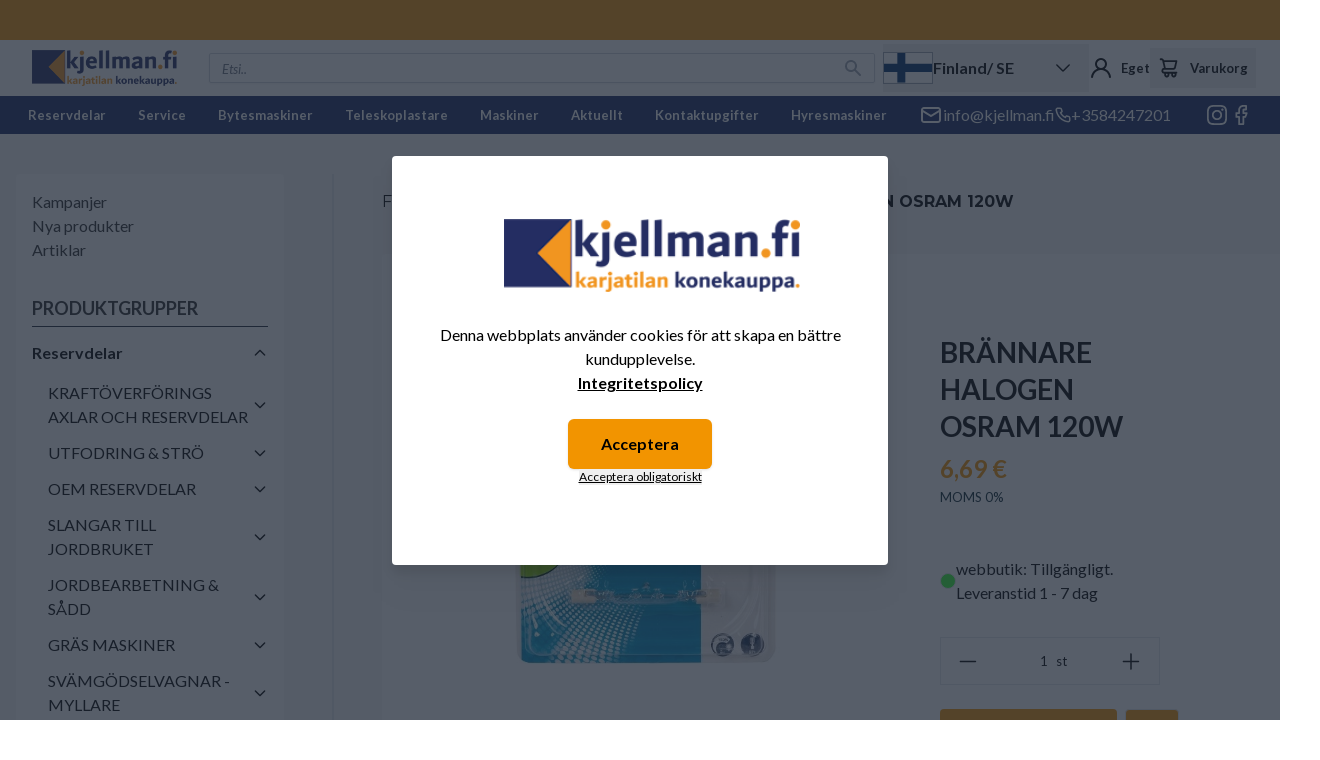

--- FILE ---
content_type: text/html; charset=UTF-8
request_url: https://maatalouskone.com/se/product/brannare-halogen-osram-120w/OS013
body_size: 114358
content:
<!DOCTYPE html>
<html lang="se">
<head>

    
    <meta charset="utf-8" />
    <meta content="#d7003a" name="theme-color"/>
    <meta name="viewport" content="width=device-width, initial-scale=1.0, maximum-scale=5.0" />

    <link rel="icon" href="/kjellman/favicon/1/favicon.ico" sizes="32x32" />
    <link rel="apple-touch-icon" href="/kjellman/favicon/1/favicon.ico" />
    <meta name="msapplication-TileImage" content="/kjellman/favicon/1/favicon.ico" />

    <link rel="preconnect" href="https://fonts.googleapis.com">
    <link rel="preconnect" href="https://fonts.gstatic.com" crossorigin>
    <link href="https://fonts.googleapis.com/css2?family=Inter:wght@300;400;500;600;700;800;900&family=Lato:ital,wght@0,300;0,400;0,700;0,900;1,300;1,400;1,700;1,900&family=Montserrat:ital,wght@0,300;0,400;0,500;0,600;0,700;0,800;0,900;1,300;1,400;1,500;1,600;1,700;1,800;1,900&family=Roboto:ital,wght@0,300;0,400;0,500;0,700;0,900;1,300;1,400;1,500;1,700;1,900&display=swap" rel="stylesheet">

    
    
    <link rel="preload" as="style" href="https://maatalouskone.com/build/assets/app-CyjRIcVa.css" /><link rel="modulepreload" href="https://maatalouskone.com/build/assets/app-CUh7dxFT.js" /><link rel="modulepreload" href="https://maatalouskone.com/build/assets/ijs-CgfsZylt.js" /><link rel="modulepreload" href="https://maatalouskone.com/build/assets/vue-BnUvO4Kq.js" /><link rel="modulepreload" href="https://maatalouskone.com/build/assets/axios-CnW8Im3a.js" /><link rel="modulepreload" href="https://maatalouskone.com/build/assets/lodash-DvDJRy9o.js" /><link rel="stylesheet" href="https://maatalouskone.com/build/assets/app-CyjRIcVa.css" /><script type="module" src="https://maatalouskone.com/build/assets/app-CUh7dxFT.js"></script>
    
    <!-- Consent mode for gtag and tag manager -->
    <script>
    window.dataLayer = window.dataLayer || [];
    function gtag(){dataLayer.push(arguments);}
    if(localStorage.getItem('cookieConsent') !== "true") {
        gtag('consent', 'default', {'ad_storage': 'denied'});
    } else {
        gtag('consent', 'default', { 'ad_storage': 'granted' });
    }
    </script>

        <!-- Global Site Tag (gtag.js) - Google Analytics -->
    <script async src="https://www.googletagmanager.com/gtag/js?id=G-YJGHB7QL83"></script>
    <script>
        gtag('js', new Date());
        gtag('config', "G-YJGHB7QL83");
    </script>
    
        <!-- Meta Pixel Code -->
    <script>
    !function(f,b,e,v,n,t,s)
    {if(f.fbq)return;n=f.fbq=function(){n.callMethod?
    n.callMethod.apply(n,arguments):n.queue.push(arguments);};
    if(!f._fbq)f._fbq=n;n.push=n;n.loaded=!0;n.version='2.0';
    n.queue=[];t=b.createElement(e);t.async=!0;
    t.src=v;s=b.getElementsByTagName(e)[0];
    s.parentNode.insertBefore(t,s);}(window, document,'script',
    'https://connect.facebook.net/en_US/fbevents.js');
    if(localStorage.getItem('cookieConsent') !== "true") {
        fbq('consent', 'revoke');
    } else {
        fbq('consent', 'grant');
    }
    fbq('init', "1223395121052087");
    fbq('track', 'PageView');
    </script>
    <!-- End Meta Pixel Code -->
    
        <!-- Google Tag Manager -->
    <script>(function(w,d,s,l,i){w[l]=w[l]||[];w[l].push({'gtm.start':
    new Date().getTime(),event:'gtm.js'});var f=d.getElementsByTagName(s)[0],
    j=d.createElement(s),dl=l!='dataLayer'?'&l='+l:'';j.async=true;j.src=
    'https://www.googletagmanager.com/gtm.js?id='+i+dl;f.parentNode.insertBefore(j,f);
    })(window,document,'script','dataLayer',"GTM-WTN8P7");</script>
    <!-- End Google Tag Manager -->
    
    
    <script type="application/ld+json" inertia>[{"@context":"https:\/\/schema.org","@type":"Product","name":"BR\u00c4NNARE HALOGEN OSRAM 120W - kjellman.fi - Karjatilan konekauppa","description":"\\n28\\n","sku":"OS013","gtin":"4008321928931","mpn":"4008321928931","url":"https:\/\/maatalouskone.com\/se\/product\/brannare-halogen-osram-120w\/OS013","image":"https:\/\/pictures.maatalouskone.com\/0\/1\/original\/39876.webp","offers":{"@type":"Offer","price":"8.4","availability":"https:\/\/schema.org\/InStock","itemCondition":"https:\/\/schema.org\/NewCondition","priceCurrency":"EUR","priceSpecification":{"@type":"PriceSpecification","valueAddedTaxIncluded":true,"priceCurrency":"EUR","price":"8.4"},"url":"https:\/\/maatalouskone.com\/se\/product\/brannare-halogen-osram-120w\/OS013"}},{"@context":"https:\/\/schema.org","@type":"Organization","name":"kjellman.fi - Karjatilan konekauppa","url":"https:\/\/maatalouskone.com","slogan":"Suomalainen perheyritys 30 vuoden kokemuksella. Meilt\u00e4 l\u00f6yd\u00e4t varaosat, koneet, seosrehuvaunut, kurottajat ja huolto maatalouden kaikkiin tarpeisiin."},{"@context":"https:\/\/schema.org","@type":"WebSite","name":"kjellman.fi - Karjatilan konekauppa","url":"https:\/\/maatalouskone.com","potentialAction":{"@type":"SearchAction","target":"https:\/\/maatalouskone.com\/search?q={query}","query-input":{"type":"PropertyValueSpecification","valueRequired":true,"valueName":"query"}}},{"@context":"https:\/\/schema.org","@type":"BreadcrumbList","itemListElement":[{"@type":"ListItem","position":0,"item":{"@type":"WebPage","@id":"https:\/\/maatalouskone.com\/se","name":"Framsidan","url":"https:\/\/maatalouskone.com\/se"}},{"@type":"ListItem","position":1,"item":{"@type":"WebPage","@id":"https:\/\/maatalouskone.com\/se\/category\/reservdelar\/01","name":"Reservdelar","url":"https:\/\/maatalouskone.com\/se\/category\/reservdelar\/01"}},{"@type":"ListItem","position":2,"item":{"@type":"WebPage","@id":"https:\/\/maatalouskone.com\/se\/category\/outlet\/287","name":"OUTLET","url":"https:\/\/maatalouskone.com\/se\/category\/outlet\/287"}},{"@type":"ListItem","position":3,"item":{"@type":"WebPage","@id":"https:\/\/maatalouskone.com\/se\/category\/el\/995","name":"El","url":"https:\/\/maatalouskone.com\/se\/category\/el\/995"}},{"@type":"ListItem","position":4,"item":{"@type":"WebPage","@id":"https:\/\/maatalouskone.com\/se\/product\/brannare-halogen-osram-120w\/OS013","name":"BR\u00c4NNARE HALOGEN OSRAM 120W","url":"https:\/\/maatalouskone.com\/se\/product\/brannare-halogen-osram-120w\/OS013"}}]}]</script>
<title inertia="title">BRÄNNARE HALOGEN OSRAM 120W - kjellman.fi - Karjatilan konekauppa</title>
<meta name="name" property content="BRÄNNARE HALOGEN OSRAM 120W - kjellman.fi - Karjatilan konekauppa" inertia="name">
<meta name="description" property content="\n28\n" inertia="description">
<meta name="rating" property content="Safe For Kids" inertia="rating">
<meta name="copyright" property content="https://maatalouskone.com" inertia="copyright">
<meta name property="og:title" content="BRÄNNARE HALOGEN OSRAM 120W - kjellman.fi - Karjatilan konekauppa" inertia="og_title">
<meta name property="og:type" content="product" inertia="og_type">
<meta name property="og:url" content="https://maatalouskone.com/se/product/brannare-halogen-osram-120w/OS013" inertia="og_url">
<meta name property="og:image" content="https://pictures.maatalouskone.com/0/1/original/39876.webp" inertia="og_image">
<meta name property="og:site_name" content="BRÄNNARE HALOGEN OSRAM 120W - kjellman.fi - Karjatilan konekauppa" inertia="og_site_name">
<meta name property="og:description" content="\n28\n" inertia="og_description">
<meta name="robots" property content="index, follow, noodp" inertia="robots">
<link rel="canonical" href="https://maatalouskone.com/se/product/brannare-halogen-osram-120w/OS013" inertia="canonical">
</head>
<body>

    <!-- Meta Pixel Code (noscript) -->
    <noscript><img height="1" width="1" style="display:none" src="https://www.facebook.com/tr?id=1223395121052087&ev=PageView&noscript=1"/></noscript>
    <!-- End Meta Pixel Code (noscript) -->

        <!-- Google Tag Manager (noscript) -->
    <noscript><iframe src="https://www.googletagmanager.com/ns.html?id=GTM-WTN8P7"
    height="0" width="0" style="display:none;visibility:hidden"></iframe></noscript>
    <!-- End Google Tag Manager (noscript) -->
    
    <div id="app" data-page="{&quot;component&quot;:&quot;Product&quot;,&quot;props&quot;:{&quot;errors&quot;:{},&quot;infobar&quot;:[],&quot;global_popup&quot;:null,&quot;promos&quot;:[],&quot;menu&quot;:[{&quot;id&quot;:901,&quot;number&quot;:&quot;01&quot;,&quot;level&quot;:1,&quot;name&quot;:&quot;Reservdelar&quot;,&quot;link&quot;:&quot;/se/category/reservdelar/01&quot;,&quot;picture&quot;:{&quot;id&quot;:130,&quot;picture_name&quot;:&quot;90165e72041392fa.jpg&quot;,&quot;order&quot;:0,&quot;pictureUrl&quot;:&quot;https://pictures.maatalouskone.com/90165e72041392fa.jpg&quot;,&quot;pictureThumbUrl&quot;:&quot;https://pictures.maatalouskone.com/0/2/xsmall/130.webp&quot;},&quot;children&quot;:[{&quot;id&quot;:721,&quot;number&quot;:&quot;200&quot;,&quot;level&quot;:2,&quot;name&quot;:&quot;KRAFTÖVERFÖRINGS AXLAR OCH RESERVDELAR&quot;,&quot;link&quot;:&quot;/se/category/kraftoverforings-axlar-och-reservdelar/200&quot;,&quot;value&quot;:&quot;/se/category/kraftoverforings-axlar-och-reservdelar/200&quot;,&quot;target_type&quot;:&quot;product-group&quot;,&quot;picture&quot;:{&quot;id&quot;:205,&quot;picture_name&quot;:&quot;72169737b2c4ee5c.png&quot;,&quot;order&quot;:1,&quot;pictureUrl&quot;:&quot;https://pictures.maatalouskone.com/72169737b2c4ee5c.png&quot;,&quot;pictureThumbUrl&quot;:&quot;https://pictures.maatalouskone.com/0/2/xsmall/205.webp&quot;},&quot;children&quot;:[{&quot;id&quot;:1017,&quot;number&quot;:&quot;2006&quot;,&quot;level&quot;:3,&quot;name&quot;:&quot;Kraftöverförings axlar&quot;,&quot;link&quot;:&quot;/se/category/kraftoverforings-axlar/2006&quot;,&quot;value&quot;:&quot;/se/category/kraftoverforings-axlar/2006&quot;,&quot;target_type&quot;:&quot;product-group&quot;,&quot;picture&quot;:{&quot;id&quot;:95,&quot;picture_name&quot;:&quot;1017647844376fb80.jpg&quot;,&quot;order&quot;:0,&quot;pictureUrl&quot;:&quot;https://pictures.maatalouskone.com/1017647844376fb80.jpg&quot;,&quot;pictureThumbUrl&quot;:&quot;https://pictures.maatalouskone.com/0/2/xsmall/95.webp&quot;},&quot;children&quot;:[{&quot;id&quot;:2147,&quot;number&quot;:&quot;PTO1020&quot;,&quot;level&quot;:4,&quot;name&quot;:&quot;Basic kraftöverföringsaxlar utan överbelastningsskydd&quot;,&quot;link&quot;:&quot;/se/category/basic-kraftoverforingsaxlar-utan-overbelastningsskydd/PTO1020&quot;,&quot;value&quot;:&quot;/se/category/basic-kraftoverforingsaxlar-utan-overbelastningsskydd/PTO1020&quot;,&quot;target_type&quot;:&quot;product-group&quot;,&quot;picture&quot;:{&quot;id&quot;:203,&quot;picture_name&quot;:&quot;2147696a3953b2b6d.png&quot;,&quot;order&quot;:1,&quot;pictureUrl&quot;:&quot;https://pictures.maatalouskone.com/2147696a3953b2b6d.png&quot;,&quot;pictureThumbUrl&quot;:&quot;https://pictures.maatalouskone.com/0/2/xsmall/203.webp&quot;},&quot;children&quot;:[],&quot;icon&quot;:null},{&quot;id&quot;:2148,&quot;number&quot;:&quot;PTO1021&quot;,&quot;level&quot;:4,&quot;name&quot;:&quot;Vidvinkel kraftöverförings axlar&quot;,&quot;link&quot;:&quot;/se/category/vidvinkel-kraftoverforings-axlar/PTO1021&quot;,&quot;value&quot;:&quot;/se/category/vidvinkel-kraftoverforings-axlar/PTO1021&quot;,&quot;target_type&quot;:&quot;product-group&quot;,&quot;picture&quot;:{&quot;id&quot;:194,&quot;picture_name&quot;:&quot;214866f506810393a.jpg&quot;,&quot;order&quot;:0,&quot;pictureUrl&quot;:&quot;https://pictures.maatalouskone.com/214866f506810393a.jpg&quot;,&quot;pictureThumbUrl&quot;:&quot;https://pictures.maatalouskone.com/0/2/xsmall/194.webp&quot;},&quot;children&quot;:[],&quot;icon&quot;:null},{&quot;id&quot;:2736,&quot;number&quot;:&quot;195&quot;,&quot;level&quot;:4,&quot;name&quot;:&quot;Dubbelvidvinkel kraftöverföringsaxlar&quot;,&quot;link&quot;:&quot;/se/category/dubbelvidvinkel-kraftoverforingsaxlar/195&quot;,&quot;value&quot;:&quot;/se/category/dubbelvidvinkel-kraftoverforingsaxlar/195&quot;,&quot;target_type&quot;:&quot;product-group&quot;,&quot;picture&quot;:null,&quot;children&quot;:[],&quot;icon&quot;:null},{&quot;id&quot;:2188,&quot;number&quot;:&quot;PTO1022&quot;,&quot;level&quot;:4,&quot;name&quot;:&quot;Smatterkoppling LN&quot;,&quot;link&quot;:&quot;/se/category/smatterkoppling-ln/PTO1022&quot;,&quot;value&quot;:&quot;/se/category/smatterkoppling-ln/PTO1022&quot;,&quot;target_type&quot;:&quot;product-group&quot;,&quot;picture&quot;:null,&quot;children&quot;:[],&quot;icon&quot;:null},{&quot;id&quot;:2189,&quot;number&quot;:&quot;PTO1023&quot;,&quot;level&quot;:4,&quot;name&quot;:&quot;Fri koppling RF&quot;,&quot;link&quot;:&quot;/se/category/fri-koppling-rf/PTO1023&quot;,&quot;value&quot;:&quot;/se/category/fri-koppling-rf/PTO1023&quot;,&quot;target_type&quot;:&quot;product-group&quot;,&quot;picture&quot;:null,&quot;children&quot;:[],&quot;icon&quot;:null},{&quot;id&quot;:2190,&quot;number&quot;:&quot;PTO1024&quot;,&quot;level&quot;:4,&quot;name&quot;:&quot;Brytbult LC&quot;,&quot;link&quot;:&quot;/se/category/brytbult-lc/PTO1024&quot;,&quot;value&quot;:&quot;/se/category/brytbult-lc/PTO1024&quot;,&quot;target_type&quot;:&quot;product-group&quot;,&quot;picture&quot;:null,&quot;children&quot;:[],&quot;icon&quot;:null},{&quot;id&quot;:2191,&quot;number&quot;:&quot;PTO1025&quot;,&quot;level&quot;:4,&quot;name&quot;:&quot;Lamell koppling FD&quot;,&quot;link&quot;:&quot;/se/category/lamell-koppling-fd/PTO1025&quot;,&quot;value&quot;:&quot;/se/category/lamell-koppling-fd/PTO1025&quot;,&quot;target_type&quot;:&quot;product-group&quot;,&quot;picture&quot;:null,&quot;children&quot;:[],&quot;icon&quot;:null},{&quot;id&quot;:2192,&quot;number&quot;:&quot;PTO1026&quot;,&quot;level&quot;:4,&quot;name&quot;:&quot;Automat koppling LDR&quot;,&quot;link&quot;:&quot;/se/category/automat-koppling-ldr/PTO1026&quot;,&quot;value&quot;:&quot;/se/category/automat-koppling-ldr/PTO1026&quot;,&quot;target_type&quot;:&quot;product-group&quot;,&quot;picture&quot;:null,&quot;children&quot;:[],&quot;icon&quot;:null},{&quot;id&quot;:2193,&quot;number&quot;:&quot;PTO1027&quot;,&quot;level&quot;:4,&quot;name&quot;:&quot;Brytbult &amp; frikoppling LCRF&quot;,&quot;link&quot;:&quot;/se/category/brytbult-frikoppling-lcrf/PTO1027&quot;,&quot;value&quot;:&quot;/se/category/brytbult-frikoppling-lcrf/PTO1027&quot;,&quot;target_type&quot;:&quot;product-group&quot;,&quot;picture&quot;:null,&quot;children&quot;:[],&quot;icon&quot;:null},{&quot;id&quot;:2194,&quot;number&quot;:&quot;PTO1028&quot;,&quot;level&quot;:4,&quot;name&quot;:&quot;Lamell- &amp; frikoppling FR&quot;,&quot;link&quot;:&quot;/se/category/lamell-frikoppling-fr/PTO1028&quot;,&quot;value&quot;:&quot;/se/category/lamell-frikoppling-fr/PTO1028&quot;,&quot;target_type&quot;:&quot;product-group&quot;,&quot;picture&quot;:null,&quot;children&quot;:[],&quot;icon&quot;:null},{&quot;id&quot;:2985,&quot;number&quot;:&quot;443&quot;,&quot;level&quot;:4,&quot;name&quot;:&quot;Designa din Egen Kraftöverföringsaxel&quot;,&quot;link&quot;:&quot;/se/category/designa-din-egen-kraftoverforingsaxel/443&quot;,&quot;value&quot;:&quot;/se/category/designa-din-egen-kraftoverforingsaxel/443&quot;,&quot;target_type&quot;:&quot;product-group&quot;,&quot;picture&quot;:null,&quot;children&quot;:[],&quot;icon&quot;:null}],&quot;icon&quot;:null},{&quot;id&quot;:963,&quot;number&quot;:&quot;2005&quot;,&quot;level&quot;:3,&quot;name&quot;:&quot;Reservdelar&quot;,&quot;link&quot;:&quot;/se/category/reservdelar/2005&quot;,&quot;value&quot;:&quot;/se/category/reservdelar/2005&quot;,&quot;target_type&quot;:&quot;product-group&quot;,&quot;picture&quot;:{&quot;id&quot;:196,&quot;picture_name&quot;:&quot;96366f50d6f0a97f.png&quot;,&quot;order&quot;:0,&quot;pictureUrl&quot;:&quot;https://pictures.maatalouskone.com/96366f50d6f0a97f.png&quot;,&quot;pictureThumbUrl&quot;:&quot;https://pictures.maatalouskone.com/0/2/xsmall/196.webp&quot;},&quot;children&quot;:[{&quot;id&quot;:2200,&quot;number&quot;:&quot;PTO2100&quot;,&quot;level&quot;:4,&quot;name&quot;:&quot;Eurocardan&quot;,&quot;link&quot;:&quot;/se/category/eurocardan/PTO2100&quot;,&quot;value&quot;:&quot;/se/category/eurocardan/PTO2100&quot;,&quot;target_type&quot;:&quot;product-group&quot;,&quot;picture&quot;:null,&quot;children&quot;:[],&quot;icon&quot;:null},{&quot;id&quot;:2199,&quot;number&quot;:&quot;PTO2000&quot;,&quot;level&quot;:4,&quot;name&quot;:&quot;La Magdalena&quot;,&quot;link&quot;:&quot;/se/category/la-magdalena/PTO2000&quot;,&quot;value&quot;:&quot;/se/category/la-magdalena/PTO2000&quot;,&quot;target_type&quot;:&quot;product-group&quot;,&quot;picture&quot;:null,&quot;children&quot;:[],&quot;icon&quot;:null},{&quot;id&quot;:1039,&quot;number&quot;:&quot;200592&quot;,&quot;level&quot;:4,&quot;name&quot;:&quot;Kors&quot;,&quot;link&quot;:&quot;/se/category/kors/200592&quot;,&quot;value&quot;:&quot;/se/category/kors/200592&quot;,&quot;target_type&quot;:&quot;product-group&quot;,&quot;picture&quot;:{&quot;id&quot;:102,&quot;picture_name&quot;:&quot;103964eee3f61a0f8.jpg&quot;,&quot;order&quot;:0,&quot;pictureUrl&quot;:&quot;https://pictures.maatalouskone.com/103964eee3f61a0f8.jpg&quot;,&quot;pictureThumbUrl&quot;:&quot;https://pictures.maatalouskone.com/0/2/xsmall/102.webp&quot;},&quot;children&quot;:[],&quot;icon&quot;:null},{&quot;id&quot;:1038,&quot;number&quot;:&quot;200591&quot;,&quot;level&quot;:4,&quot;name&quot;:&quot;Överbelastnings skydd&quot;,&quot;link&quot;:&quot;/se/category/overbelastnings-skydd/200591&quot;,&quot;value&quot;:&quot;/se/category/overbelastnings-skydd/200591&quot;,&quot;target_type&quot;:&quot;product-group&quot;,&quot;picture&quot;:null,&quot;children&quot;:[],&quot;icon&quot;:null},{&quot;id&quot;:1074,&quot;number&quot;:&quot;200593&quot;,&quot;level&quot;:4,&quot;name&quot;:&quot;Rör&quot;,&quot;link&quot;:&quot;/se/category/ror/200593&quot;,&quot;value&quot;:&quot;/se/category/ror/200593&quot;,&quot;target_type&quot;:&quot;product-group&quot;,&quot;picture&quot;:null,&quot;children&quot;:[],&quot;icon&quot;:null},{&quot;id&quot;:1154,&quot;number&quot;:&quot;200594&quot;,&quot;level&quot;:4,&quot;name&quot;:&quot;Skyddsrör&quot;,&quot;link&quot;:&quot;/se/category/skyddsror/200594&quot;,&quot;value&quot;:&quot;/se/category/skyddsror/200594&quot;,&quot;target_type&quot;:&quot;product-group&quot;,&quot;picture&quot;:null,&quot;children&quot;:[],&quot;icon&quot;:null},{&quot;id&quot;:3036,&quot;number&quot;:&quot;488&quot;,&quot;level&quot;:4,&quot;name&quot;:&quot;Låstapp &amp; reparationsserien&quot;,&quot;link&quot;:&quot;/se/category/lastapp-reparationsserien/488&quot;,&quot;value&quot;:&quot;/se/category/lastapp-reparationsserien/488&quot;,&quot;target_type&quot;:&quot;product-group&quot;,&quot;picture&quot;:null,&quot;children&quot;:[],&quot;icon&quot;:null},{&quot;id&quot;:1212,&quot;number&quot;:&quot;200595&quot;,&quot;level&quot;:4,&quot;name&quot;:&quot;Adapter&quot;,&quot;link&quot;:&quot;/se/category/adapter/200595&quot;,&quot;value&quot;:&quot;/se/category/adapter/200595&quot;,&quot;target_type&quot;:&quot;product-group&quot;,&quot;picture&quot;:null,&quot;children&quot;:[],&quot;icon&quot;:null},{&quot;id&quot;:1019,&quot;number&quot;:&quot;20051&quot;,&quot;level&quot;:4,&quot;name&quot;:&quot;Storlek 1 / 02 / W2100&quot;,&quot;link&quot;:&quot;/se/category/storlek-1-02-w2100/20051&quot;,&quot;value&quot;:&quot;/se/category/storlek-1-02-w2100/20051&quot;,&quot;target_type&quot;:&quot;product-group&quot;,&quot;picture&quot;:null,&quot;children&quot;:[],&quot;icon&quot;:null},{&quot;id&quot;:1020,&quot;number&quot;:&quot;20052&quot;,&quot;level&quot;:4,&quot;name&quot;:&quot;Storlek 2 / 03 / W2200&quot;,&quot;link&quot;:&quot;/se/category/storlek-2-03-w2200/20052&quot;,&quot;value&quot;:&quot;/se/category/storlek-2-03-w2200/20052&quot;,&quot;target_type&quot;:&quot;product-group&quot;,&quot;picture&quot;:null,&quot;children&quot;:[],&quot;icon&quot;:null},{&quot;id&quot;:1021,&quot;number&quot;:&quot;20053&quot;,&quot;level&quot;:4,&quot;name&quot;:&quot;Storlek 4 / 05 / W2300&quot;,&quot;link&quot;:&quot;/se/category/storlek-4-05-w2300/20053&quot;,&quot;value&quot;:&quot;/se/category/storlek-4-05-w2300/20053&quot;,&quot;target_type&quot;:&quot;product-group&quot;,&quot;picture&quot;:null,&quot;children&quot;:[],&quot;icon&quot;:null},{&quot;id&quot;:1022,&quot;number&quot;:&quot;20054&quot;,&quot;level&quot;:4,&quot;name&quot;:&quot;Storlek 5 / 06 / B05&quot;,&quot;link&quot;:&quot;/se/category/storlek-5-06-b05/20054&quot;,&quot;value&quot;:&quot;/se/category/storlek-5-06-b05/20054&quot;,&quot;target_type&quot;:&quot;product-group&quot;,&quot;picture&quot;:null,&quot;children&quot;:[],&quot;icon&quot;:null},{&quot;id&quot;:1023,&quot;number&quot;:&quot;20055&quot;,&quot;level&quot;:4,&quot;name&quot;:&quot;Storlek 35 / W2400&quot;,&quot;link&quot;:&quot;/se/category/storlek-35-w2400/20055&quot;,&quot;value&quot;:&quot;/se/category/storlek-35-w2400/20055&quot;,&quot;target_type&quot;:&quot;product-group&quot;,&quot;picture&quot;:null,&quot;children&quot;:[],&quot;icon&quot;:null},{&quot;id&quot;:1024,&quot;number&quot;:&quot;20056&quot;,&quot;level&quot;:4,&quot;name&quot;:&quot;Storlek 6 / 07&quot;,&quot;link&quot;:&quot;/se/category/storlek-6-07/20056&quot;,&quot;value&quot;:&quot;/se/category/storlek-6-07/20056&quot;,&quot;target_type&quot;:&quot;product-group&quot;,&quot;picture&quot;:null,&quot;children&quot;:[],&quot;icon&quot;:null},{&quot;id&quot;:1025,&quot;number&quot;:&quot;20057&quot;,&quot;level&quot;:4,&quot;name&quot;:&quot;Storlek 36 / W2500&quot;,&quot;link&quot;:&quot;/se/category/storlek-36-w2500/20057&quot;,&quot;value&quot;:&quot;/se/category/storlek-36-w2500/20057&quot;,&quot;target_type&quot;:&quot;product-group&quot;,&quot;picture&quot;:null,&quot;children&quot;:[],&quot;icon&quot;:null},{&quot;id&quot;:1135,&quot;number&quot;:&quot;200511&quot;,&quot;level&quot;:4,&quot;name&quot;:&quot;Storlek 8 / 09&quot;,&quot;link&quot;:&quot;/se/category/storlek-8-09/200511&quot;,&quot;value&quot;:&quot;/se/category/storlek-8-09/200511&quot;,&quot;target_type&quot;:&quot;product-group&quot;,&quot;picture&quot;:null,&quot;children&quot;:[],&quot;icon&quot;:null},{&quot;id&quot;:1026,&quot;number&quot;:&quot;20058&quot;,&quot;level&quot;:4,&quot;name&quot;:&quot;Storlek 10 / 11&quot;,&quot;link&quot;:&quot;/se/category/storlek-10-11/20058&quot;,&quot;value&quot;:&quot;/se/category/storlek-10-11/20058&quot;,&quot;target_type&quot;:&quot;product-group&quot;,&quot;picture&quot;:null,&quot;children&quot;:[],&quot;icon&quot;:null},{&quot;id&quot;:1027,&quot;number&quot;:&quot;20059&quot;,&quot;level&quot;:4,&quot;name&quot;:&quot;Storlek 12 / 14&quot;,&quot;link&quot;:&quot;/se/category/storlek-12-14/20059&quot;,&quot;value&quot;:&quot;/se/category/storlek-12-14/20059&quot;,&quot;target_type&quot;:&quot;product-group&quot;,&quot;picture&quot;:null,&quot;children&quot;:[],&quot;icon&quot;:null},{&quot;id&quot;:2488,&quot;number&quot;:&quot;PTO2900&quot;,&quot;level&quot;:4,&quot;name&quot;:&quot;Service&quot;,&quot;link&quot;:&quot;/se/category/service/PTO2900&quot;,&quot;value&quot;:&quot;/se/category/service/PTO2900&quot;,&quot;target_type&quot;:&quot;product-group&quot;,&quot;picture&quot;:null,&quot;children&quot;:[],&quot;icon&quot;:null}],&quot;icon&quot;:null}],&quot;icon&quot;:null},{&quot;id&quot;:683,&quot;number&quot;:&quot;100&quot;,&quot;level&quot;:2,&quot;name&quot;:&quot;UTFODRING &amp; STRÖ&quot;,&quot;link&quot;:&quot;/se/category/utfodring-stro/100&quot;,&quot;value&quot;:&quot;/se/category/utfodring-stro/100&quot;,&quot;target_type&quot;:&quot;product-group&quot;,&quot;picture&quot;:null,&quot;children&quot;:[{&quot;id&quot;:684,&quot;number&quot;:&quot;1000&quot;,&quot;level&quot;:3,&quot;name&quot;:&quot;Mixervagns knivar &amp; stödplattor&quot;,&quot;link&quot;:&quot;/se/category/mixervagns-knivar-stodplattor/1000&quot;,&quot;value&quot;:&quot;/se/category/mixervagns-knivar-stodplattor/1000&quot;,&quot;target_type&quot;:&quot;product-group&quot;,&quot;picture&quot;:null,&quot;children&quot;:[{&quot;id&quot;:2186,&quot;number&quot;:&quot;10000025&quot;,&quot;level&quot;:4,&quot;name&quot;:&quot;AGM&quot;,&quot;link&quot;:&quot;/se/category/agm/10000025&quot;,&quot;value&quot;:&quot;/se/category/agm/10000025&quot;,&quot;target_type&quot;:&quot;product-group&quot;,&quot;picture&quot;:null,&quot;children&quot;:[],&quot;icon&quot;:null},{&quot;id&quot;:3226,&quot;number&quot;:&quot;209&quot;,&quot;level&quot;:4,&quot;name&quot;:&quot;Alimamix&quot;,&quot;link&quot;:&quot;/se/category/alimamix/209&quot;,&quot;value&quot;:&quot;/se/category/alimamix/209&quot;,&quot;target_type&quot;:&quot;product-group&quot;,&quot;picture&quot;:null,&quot;children&quot;:[],&quot;icon&quot;:null},{&quot;id&quot;:1721,&quot;number&quot;:&quot;10000020&quot;,&quot;level&quot;:4,&quot;name&quot;:&quot;BvL&quot;,&quot;link&quot;:&quot;/se/category/bvl/10000020&quot;,&quot;value&quot;:&quot;/se/category/bvl/10000020&quot;,&quot;target_type&quot;:&quot;product-group&quot;,&quot;picture&quot;:null,&quot;children&quot;:[],&quot;icon&quot;:null},{&quot;id&quot;:1717,&quot;number&quot;:&quot;10000016&quot;,&quot;level&quot;:4,&quot;name&quot;:&quot;Elho&quot;,&quot;link&quot;:&quot;/se/category/elho/10000016&quot;,&quot;value&quot;:&quot;/se/category/elho/10000016&quot;,&quot;target_type&quot;:&quot;product-group&quot;,&quot;picture&quot;:null,&quot;children&quot;:[],&quot;icon&quot;:null},{&quot;id&quot;:1718,&quot;number&quot;:&quot;10000017&quot;,&quot;level&quot;:4,&quot;name&quot;:&quot;Eurocomp&quot;,&quot;link&quot;:&quot;/se/category/eurocomp/10000017&quot;,&quot;value&quot;:&quot;/se/category/eurocomp/10000017&quot;,&quot;target_type&quot;:&quot;product-group&quot;,&quot;picture&quot;:null,&quot;children&quot;:[],&quot;icon&quot;:null},{&quot;id&quot;:1729,&quot;number&quot;:&quot;10000005&quot;,&quot;level&quot;:4,&quot;name&quot;:&quot;DeLaval&quot;,&quot;link&quot;:&quot;/se/category/delaval/10000005&quot;,&quot;value&quot;:&quot;/se/category/delaval/10000005&quot;,&quot;target_type&quot;:&quot;product-group&quot;,&quot;picture&quot;:null,&quot;children&quot;:[],&quot;icon&quot;:null},{&quot;id&quot;:3146,&quot;number&quot;:&quot;554&quot;,&quot;level&quot;:4,&quot;name&quot;:&quot;Euromilk&quot;,&quot;link&quot;:&quot;/se/category/euromilk/554&quot;,&quot;value&quot;:&quot;/se/category/euromilk/554&quot;,&quot;target_type&quot;:&quot;product-group&quot;,&quot;picture&quot;:null,&quot;children&quot;:[],&quot;icon&quot;:null},{&quot;id&quot;:1726,&quot;number&quot;:&quot;10000002&quot;,&quot;level&quot;:4,&quot;name&quot;:&quot;Faresin&quot;,&quot;link&quot;:&quot;/se/category/faresin/10000002&quot;,&quot;value&quot;:&quot;/se/category/faresin/10000002&quot;,&quot;target_type&quot;:&quot;product-group&quot;,&quot;picture&quot;:null,&quot;children&quot;:[],&quot;icon&quot;:null},{&quot;id&quot;:1730,&quot;number&quot;:&quot;10000006&quot;,&quot;level&quot;:4,&quot;name&quot;:&quot;Jeantil&quot;,&quot;link&quot;:&quot;/se/category/jeantil/10000006&quot;,&quot;value&quot;:&quot;/se/category/jeantil/10000006&quot;,&quot;target_type&quot;:&quot;product-group&quot;,&quot;picture&quot;:null,&quot;children&quot;:[],&quot;icon&quot;:null},{&quot;id&quot;:1734,&quot;number&quot;:&quot;10000010&quot;,&quot;level&quot;:4,&quot;name&quot;:&quot;JF - Kongskilde&quot;,&quot;link&quot;:&quot;/se/category/jf-kongskilde/10000010&quot;,&quot;value&quot;:&quot;/se/category/jf-kongskilde/10000010&quot;,&quot;target_type&quot;:&quot;product-group&quot;,&quot;picture&quot;:null,&quot;children&quot;:[],&quot;icon&quot;:null},{&quot;id&quot;:1732,&quot;number&quot;:&quot;10000008&quot;,&quot;level&quot;:4,&quot;name&quot;:&quot;Keenan&quot;,&quot;link&quot;:&quot;/se/category/keenan/10000008&quot;,&quot;value&quot;:&quot;/se/category/keenan/10000008&quot;,&quot;target_type&quot;:&quot;product-group&quot;,&quot;picture&quot;:null,&quot;children&quot;:[],&quot;icon&quot;:null},{&quot;id&quot;:1731,&quot;number&quot;:&quot;10000007&quot;,&quot;level&quot;:4,&quot;name&quot;:&quot;Kuhn&quot;,&quot;link&quot;:&quot;/se/category/kuhn/10000007&quot;,&quot;value&quot;:&quot;/se/category/kuhn/10000007&quot;,&quot;target_type&quot;:&quot;product-group&quot;,&quot;picture&quot;:null,&quot;children&quot;:[],&quot;icon&quot;:null},{&quot;id&quot;:1720,&quot;number&quot;:&quot;10000019&quot;,&quot;level&quot;:4,&quot;name&quot;:&quot;Lely&quot;,&quot;link&quot;:&quot;/se/category/lely/10000019&quot;,&quot;value&quot;:&quot;/se/category/lely/10000019&quot;,&quot;target_type&quot;:&quot;product-group&quot;,&quot;picture&quot;:null,&quot;children&quot;:[],&quot;icon&quot;:null},{&quot;id&quot;:1714,&quot;number&quot;:&quot;10000013&quot;,&quot;level&quot;:4,&quot;name&quot;:&quot;Lucas&quot;,&quot;link&quot;:&quot;/se/category/lucas/10000013&quot;,&quot;value&quot;:&quot;/se/category/lucas/10000013&quot;,&quot;target_type&quot;:&quot;product-group&quot;,&quot;picture&quot;:null,&quot;children&quot;:[],&quot;icon&quot;:null},{&quot;id&quot;:2513,&quot;number&quot;:&quot;10000029&quot;,&quot;level&quot;:4,&quot;name&quot;:&quot;Luclar&quot;,&quot;link&quot;:&quot;/se/category/luclar/10000029&quot;,&quot;value&quot;:&quot;/se/category/luclar/10000029&quot;,&quot;target_type&quot;:&quot;product-group&quot;,&quot;picture&quot;:null,&quot;children&quot;:[],&quot;icon&quot;:null},{&quot;id&quot;:1715,&quot;number&quot;:&quot;10000014&quot;,&quot;level&quot;:4,&quot;name&quot;:&quot;Marmix&quot;,&quot;link&quot;:&quot;/se/category/marmix/10000014&quot;,&quot;value&quot;:&quot;/se/category/marmix/10000014&quot;,&quot;target_type&quot;:&quot;product-group&quot;,&quot;picture&quot;:null,&quot;children&quot;:[],&quot;icon&quot;:null},{&quot;id&quot;:1719,&quot;number&quot;:&quot;10000018&quot;,&quot;level&quot;:4,&quot;name&quot;:&quot;Mullerup&quot;,&quot;link&quot;:&quot;/se/category/mullerup/10000018&quot;,&quot;value&quot;:&quot;/se/category/mullerup/10000018&quot;,&quot;target_type&quot;:&quot;product-group&quot;,&quot;picture&quot;:null,&quot;children&quot;:[],&quot;icon&quot;:null},{&quot;id&quot;:3007,&quot;number&quot;:&quot;472&quot;,&quot;level&quot;:4,&quot;name&quot;:&quot;Mutti&quot;,&quot;link&quot;:&quot;/se/category/mutti/472&quot;,&quot;value&quot;:&quot;/se/category/mutti/472&quot;,&quot;target_type&quot;:&quot;product-group&quot;,&quot;picture&quot;:null,&quot;children&quot;:[],&quot;icon&quot;:null},{&quot;id&quot;:1725,&quot;number&quot;:&quot;10000001&quot;,&quot;level&quot;:4,&quot;name&quot;:&quot;Peecon&quot;,&quot;link&quot;:&quot;/se/category/peecon/10000001&quot;,&quot;value&quot;:&quot;/se/category/peecon/10000001&quot;,&quot;target_type&quot;:&quot;product-group&quot;,&quot;picture&quot;:null,&quot;children&quot;:[],&quot;icon&quot;:null},{&quot;id&quot;:1713,&quot;number&quot;:&quot;10000012&quot;,&quot;level&quot;:4,&quot;name&quot;:&quot;Pellon&quot;,&quot;link&quot;:&quot;/se/category/pellon/10000012&quot;,&quot;value&quot;:&quot;/se/category/pellon/10000012&quot;,&quot;target_type&quot;:&quot;product-group&quot;,&quot;picture&quot;:null,&quot;children&quot;:[],&quot;icon&quot;:null},{&quot;id&quot;:1722,&quot;number&quot;:&quot;10000021&quot;,&quot;level&quot;:4,&quot;name&quot;:&quot;Redrock&quot;,&quot;link&quot;:&quot;/se/category/redrock/10000021&quot;,&quot;value&quot;:&quot;/se/category/redrock/10000021&quot;,&quot;target_type&quot;:&quot;product-group&quot;,&quot;picture&quot;:null,&quot;children&quot;:[],&quot;icon&quot;:null},{&quot;id&quot;:1712,&quot;number&quot;:&quot;10000011&quot;,&quot;level&quot;:4,&quot;name&quot;:&quot;RMH&quot;,&quot;link&quot;:&quot;/se/category/rmh/10000011&quot;,&quot;value&quot;:&quot;/se/category/rmh/10000011&quot;,&quot;target_type&quot;:&quot;product-group&quot;,&quot;picture&quot;:null,&quot;children&quot;:[],&quot;icon&quot;:null},{&quot;id&quot;:1890,&quot;number&quot;:&quot;10000024&quot;,&quot;level&quot;:4,&quot;name&quot;:&quot;Schuitemaker&quot;,&quot;link&quot;:&quot;/se/category/schuitemaker/10000024&quot;,&quot;value&quot;:&quot;/se/category/schuitemaker/10000024&quot;,&quot;target_type&quot;:&quot;product-group&quot;,&quot;picture&quot;:null,&quot;children&quot;:[],&quot;icon&quot;:null},{&quot;id&quot;:1727,&quot;number&quot;:&quot;10000003&quot;,&quot;level&quot;:4,&quot;name&quot;:&quot;Seko&quot;,&quot;link&quot;:&quot;/se/category/seko/10000003&quot;,&quot;value&quot;:&quot;/se/category/seko/10000003&quot;,&quot;target_type&quot;:&quot;product-group&quot;,&quot;picture&quot;:null,&quot;children&quot;:[],&quot;icon&quot;:null},{&quot;id&quot;:1728,&quot;number&quot;:&quot;10000004&quot;,&quot;level&quot;:4,&quot;name&quot;:&quot;Siloking - Kverneland&quot;,&quot;link&quot;:&quot;/se/category/siloking-kverneland/10000004&quot;,&quot;value&quot;:&quot;/se/category/siloking-kverneland/10000004&quot;,&quot;target_type&quot;:&quot;product-group&quot;,&quot;picture&quot;:null,&quot;children&quot;:[],&quot;icon&quot;:null},{&quot;id&quot;:1723,&quot;number&quot;:&quot;10000022&quot;,&quot;level&quot;:4,&quot;name&quot;:&quot;Sgariboldi&quot;,&quot;link&quot;:&quot;/se/category/sgariboldi/10000022&quot;,&quot;value&quot;:&quot;/se/category/sgariboldi/10000022&quot;,&quot;target_type&quot;:&quot;product-group&quot;,&quot;picture&quot;:null,&quot;children&quot;:[],&quot;icon&quot;:null},{&quot;id&quot;:1724,&quot;number&quot;:&quot;10000023&quot;,&quot;level&quot;:4,&quot;name&quot;:&quot;Storti&quot;,&quot;link&quot;:&quot;/se/category/storti/10000023&quot;,&quot;value&quot;:&quot;/se/category/storti/10000023&quot;,&quot;target_type&quot;:&quot;product-group&quot;,&quot;picture&quot;:null,&quot;children&quot;:[],&quot;icon&quot;:null},{&quot;id&quot;:1716,&quot;number&quot;:&quot;10000015&quot;,&quot;level&quot;:4,&quot;name&quot;:&quot;Strautmann&quot;,&quot;link&quot;:&quot;/se/category/strautmann/10000015&quot;,&quot;value&quot;:&quot;/se/category/strautmann/10000015&quot;,&quot;target_type&quot;:&quot;product-group&quot;,&quot;picture&quot;:null,&quot;children&quot;:[],&quot;icon&quot;:null},{&quot;id&quot;:3149,&quot;number&quot;:&quot;557&quot;,&quot;level&quot;:4,&quot;name&quot;:&quot;tks&quot;,&quot;link&quot;:&quot;/se/category/tks/557&quot;,&quot;value&quot;:&quot;/se/category/tks/557&quot;,&quot;target_type&quot;:&quot;product-group&quot;,&quot;picture&quot;:null,&quot;children&quot;:[],&quot;icon&quot;:null},{&quot;id&quot;:1733,&quot;number&quot;:&quot;10000009&quot;,&quot;level&quot;:4,&quot;name&quot;:&quot;Trioliet&quot;,&quot;link&quot;:&quot;/se/category/trioliet/10000009&quot;,&quot;value&quot;:&quot;/se/category/trioliet/10000009&quot;,&quot;target_type&quot;:&quot;product-group&quot;,&quot;picture&quot;:null,&quot;children&quot;:[],&quot;icon&quot;:null},{&quot;id&quot;:2515,&quot;number&quot;:&quot;10000031&quot;,&quot;level&quot;:4,&quot;name&quot;:&quot;Walker&quot;,&quot;link&quot;:&quot;/se/category/walker/10000031&quot;,&quot;value&quot;:&quot;/se/category/walker/10000031&quot;,&quot;target_type&quot;:&quot;product-group&quot;,&quot;picture&quot;:null,&quot;children&quot;:[],&quot;icon&quot;:null}],&quot;icon&quot;:null},{&quot;id&quot;:1097,&quot;number&quot;:&quot;1094&quot;,&quot;level&quot;:3,&quot;name&quot;:&quot;Silouttagar slitdelar&quot;,&quot;link&quot;:&quot;/se/category/silouttagar-slitdelar/1094&quot;,&quot;value&quot;:&quot;/se/category/silouttagar-slitdelar/1094&quot;,&quot;target_type&quot;:&quot;product-group&quot;,&quot;picture&quot;:{&quot;id&quot;:99,&quot;picture_name&quot;:&quot;109764e85a85ac585.png&quot;,&quot;order&quot;:1,&quot;pictureUrl&quot;:&quot;https://pictures.maatalouskone.com/109764e85a85ac585.png&quot;,&quot;pictureThumbUrl&quot;:&quot;https://pictures.maatalouskone.com/0/2/xsmall/99.webp&quot;},&quot;children&quot;:[{&quot;id&quot;:2556,&quot;number&quot;:&quot;109418&quot;,&quot;level&quot;:4,&quot;name&quot;:&quot;AP&quot;,&quot;link&quot;:&quot;/se/category/ap/109418&quot;,&quot;value&quot;:&quot;/se/category/ap/109418&quot;,&quot;target_type&quot;:&quot;product-group&quot;,&quot;picture&quot;:null,&quot;children&quot;:[],&quot;icon&quot;:null},{&quot;id&quot;:1925,&quot;number&quot;:&quot;109406&quot;,&quot;level&quot;:4,&quot;name&quot;:&quot;Avant&quot;,&quot;link&quot;:&quot;/se/category/avant/109406&quot;,&quot;value&quot;:&quot;/se/category/avant/109406&quot;,&quot;target_type&quot;:&quot;product-group&quot;,&quot;picture&quot;:null,&quot;children&quot;:[],&quot;icon&quot;:null},{&quot;id&quot;:2318,&quot;number&quot;:&quot;109415&quot;,&quot;level&quot;:4,&quot;name&quot;:&quot;Bressel &amp; Lade&quot;,&quot;link&quot;:&quot;/se/category/bressel-lade/109415&quot;,&quot;value&quot;:&quot;/se/category/bressel-lade/109415&quot;,&quot;target_type&quot;:&quot;product-group&quot;,&quot;picture&quot;:null,&quot;children&quot;:[],&quot;icon&quot;:null},{&quot;id&quot;:3151,&quot;number&quot;:&quot;559&quot;,&quot;level&quot;:4,&quot;name&quot;:&quot;FK Machinery&quot;,&quot;link&quot;:&quot;/se/category/fk-machinery/559&quot;,&quot;value&quot;:&quot;/se/category/fk-machinery/559&quot;,&quot;target_type&quot;:&quot;product-group&quot;,&quot;picture&quot;:null,&quot;children&quot;:[],&quot;icon&quot;:null},{&quot;id&quot;:1928,&quot;number&quot;:&quot;109409&quot;,&quot;level&quot;:4,&quot;name&quot;:&quot;Kverneland&quot;,&quot;link&quot;:&quot;/se/category/kverneland/109409&quot;,&quot;value&quot;:&quot;/se/category/kverneland/109409&quot;,&quot;target_type&quot;:&quot;product-group&quot;,&quot;picture&quot;:null,&quot;children&quot;:[],&quot;icon&quot;:null},{&quot;id&quot;:1926,&quot;number&quot;:&quot;109407&quot;,&quot;level&quot;:4,&quot;name&quot;:&quot;Manitou&quot;,&quot;link&quot;:&quot;/se/category/manitou/109407&quot;,&quot;value&quot;:&quot;/se/category/manitou/109407&quot;,&quot;target_type&quot;:&quot;product-group&quot;,&quot;picture&quot;:null,&quot;children&quot;:[],&quot;icon&quot;:null},{&quot;id&quot;:1922,&quot;number&quot;:&quot;109403&quot;,&quot;level&quot;:4,&quot;name&quot;:&quot;Quicke&quot;,&quot;link&quot;:&quot;/se/category/quicke/109403&quot;,&quot;value&quot;:&quot;/se/category/quicke/109403&quot;,&quot;target_type&quot;:&quot;product-group&quot;,&quot;picture&quot;:null,&quot;children&quot;:[],&quot;icon&quot;:null},{&quot;id&quot;:1923,&quot;number&quot;:&quot;109404&quot;,&quot;level&quot;:4,&quot;name&quot;:&quot;Redrock&quot;,&quot;link&quot;:&quot;/se/category/redrock/109404&quot;,&quot;value&quot;:&quot;/se/category/redrock/109404&quot;,&quot;target_type&quot;:&quot;product-group&quot;,&quot;picture&quot;:null,&quot;children&quot;:[],&quot;icon&quot;:null},{&quot;id&quot;:2837,&quot;number&quot;:&quot;313&quot;,&quot;level&quot;:4,&quot;name&quot;:&quot;Ri-Mach&quot;,&quot;link&quot;:&quot;/se/category/ri-mach/313&quot;,&quot;value&quot;:&quot;/se/category/ri-mach/313&quot;,&quot;target_type&quot;:&quot;product-group&quot;,&quot;picture&quot;:null,&quot;children&quot;:[],&quot;icon&quot;:null},{&quot;id&quot;:1924,&quot;number&quot;:&quot;109405&quot;,&quot;level&quot;:4,&quot;name&quot;:&quot;Robert&quot;,&quot;link&quot;:&quot;/se/category/robert/109405&quot;,&quot;value&quot;:&quot;/se/category/robert/109405&quot;,&quot;target_type&quot;:&quot;product-group&quot;,&quot;picture&quot;:null,&quot;children&quot;:[],&quot;icon&quot;:null},{&quot;id&quot;:1932,&quot;number&quot;:&quot;109413&quot;,&quot;level&quot;:4,&quot;name&quot;:&quot;Saphir&quot;,&quot;link&quot;:&quot;/se/category/saphir/109413&quot;,&quot;value&quot;:&quot;/se/category/saphir/109413&quot;,&quot;target_type&quot;:&quot;product-group&quot;,&quot;picture&quot;:null,&quot;children&quot;:[],&quot;icon&quot;:null},{&quot;id&quot;:2877,&quot;number&quot;:&quot;65&quot;,&quot;level&quot;:4,&quot;name&quot;:&quot;Sonarol&quot;,&quot;link&quot;:&quot;/se/category/sonarol/65&quot;,&quot;value&quot;:&quot;/se/category/sonarol/65&quot;,&quot;target_type&quot;:&quot;product-group&quot;,&quot;picture&quot;:null,&quot;children&quot;:[],&quot;icon&quot;:null},{&quot;id&quot;:1920,&quot;number&quot;:&quot;109401&quot;,&quot;level&quot;:4,&quot;name&quot;:&quot;Stoll&quot;,&quot;link&quot;:&quot;/se/category/stoll/109401&quot;,&quot;value&quot;:&quot;/se/category/stoll/109401&quot;,&quot;target_type&quot;:&quot;product-group&quot;,&quot;picture&quot;:null,&quot;children&quot;:[],&quot;icon&quot;:null},{&quot;id&quot;:1933,&quot;number&quot;:&quot;109414&quot;,&quot;level&quot;:4,&quot;name&quot;:&quot;Strautmann&quot;,&quot;link&quot;:&quot;/se/category/strautmann/109414&quot;,&quot;value&quot;:&quot;/se/category/strautmann/109414&quot;,&quot;target_type&quot;:&quot;product-group&quot;,&quot;picture&quot;:null,&quot;children&quot;:[],&quot;icon&quot;:null},{&quot;id&quot;:1930,&quot;number&quot;:&quot;109411&quot;,&quot;level&quot;:4,&quot;name&quot;:&quot;Tanco&quot;,&quot;link&quot;:&quot;/se/category/tanco/109411&quot;,&quot;value&quot;:&quot;/se/category/tanco/109411&quot;,&quot;target_type&quot;:&quot;product-group&quot;,&quot;picture&quot;:null,&quot;children&quot;:[],&quot;icon&quot;:null},{&quot;id&quot;:1921,&quot;number&quot;:&quot;109402&quot;,&quot;level&quot;:4,&quot;name&quot;:&quot;Trima&quot;,&quot;link&quot;:&quot;/se/category/trima/109402&quot;,&quot;value&quot;:&quot;/se/category/trima/109402&quot;,&quot;target_type&quot;:&quot;product-group&quot;,&quot;picture&quot;:null,&quot;children&quot;:[],&quot;icon&quot;:null},{&quot;id&quot;:1927,&quot;number&quot;:&quot;109408&quot;,&quot;level&quot;:4,&quot;name&quot;:&quot;Trioliet&quot;,&quot;link&quot;:&quot;/se/category/trioliet/109408&quot;,&quot;value&quot;:&quot;/se/category/trioliet/109408&quot;,&quot;target_type&quot;:&quot;product-group&quot;,&quot;picture&quot;:null,&quot;children&quot;:[],&quot;icon&quot;:null},{&quot;id&quot;:2531,&quot;number&quot;:&quot;109417&quot;,&quot;level&quot;:4,&quot;name&quot;:&quot;Ålö&quot;,&quot;link&quot;:&quot;/se/category/alo/109417&quot;,&quot;value&quot;:&quot;/se/category/alo/109417&quot;,&quot;target_type&quot;:&quot;product-group&quot;,&quot;picture&quot;:null,&quot;children&quot;:[],&quot;icon&quot;:null}],&quot;icon&quot;:null},{&quot;id&quot;:1219,&quot;number&quot;:&quot;1000031&quot;,&quot;level&quot;:3,&quot;name&quot;:&quot;Balrivar delar&quot;,&quot;link&quot;:&quot;/se/category/balrivar-delar/1000031&quot;,&quot;value&quot;:&quot;/se/category/balrivar-delar/1000031&quot;,&quot;target_type&quot;:&quot;product-group&quot;,&quot;picture&quot;:null,&quot;children&quot;:[{&quot;id&quot;:1523,&quot;number&quot;:&quot;100003105&quot;,&quot;level&quot;:4,&quot;name&quot;:&quot;Agronic&quot;,&quot;link&quot;:&quot;/se/category/agronic/100003105&quot;,&quot;value&quot;:&quot;/se/category/agronic/100003105&quot;,&quot;target_type&quot;:&quot;product-group&quot;,&quot;picture&quot;:null,&quot;children&quot;:[],&quot;icon&quot;:null},{&quot;id&quot;:1526,&quot;number&quot;:&quot;100003108&quot;,&quot;level&quot;:4,&quot;name&quot;:&quot;Elho&quot;,&quot;link&quot;:&quot;/se/category/elho/100003108&quot;,&quot;value&quot;:&quot;/se/category/elho/100003108&quot;,&quot;target_type&quot;:&quot;product-group&quot;,&quot;picture&quot;:null,&quot;children&quot;:[],&quot;icon&quot;:null},{&quot;id&quot;:1525,&quot;number&quot;:&quot;100003107&quot;,&quot;level&quot;:4,&quot;name&quot;:&quot;Jaguar&quot;,&quot;link&quot;:&quot;/se/category/jaguar/100003107&quot;,&quot;value&quot;:&quot;/se/category/jaguar/100003107&quot;,&quot;target_type&quot;:&quot;product-group&quot;,&quot;picture&quot;:null,&quot;children&quot;:[],&quot;icon&quot;:null},{&quot;id&quot;:1519,&quot;number&quot;:&quot;100003101&quot;,&quot;level&quot;:4,&quot;name&quot;:&quot;Jeantil&quot;,&quot;link&quot;:&quot;/se/category/jeantil/100003101&quot;,&quot;value&quot;:&quot;/se/category/jeantil/100003101&quot;,&quot;target_type&quot;:&quot;product-group&quot;,&quot;picture&quot;:null,&quot;children&quot;:[],&quot;icon&quot;:null},{&quot;id&quot;:1520,&quot;number&quot;:&quot;100003102&quot;,&quot;level&quot;:4,&quot;name&quot;:&quot;Kuhn&quot;,&quot;link&quot;:&quot;/se/category/kuhn/100003102&quot;,&quot;value&quot;:&quot;/se/category/kuhn/100003102&quot;,&quot;target_type&quot;:&quot;product-group&quot;,&quot;picture&quot;:null,&quot;children&quot;:[],&quot;icon&quot;:null},{&quot;id&quot;:1521,&quot;number&quot;:&quot;100003103&quot;,&quot;level&quot;:4,&quot;name&quot;:&quot;Kverneland - Taarup&quot;,&quot;link&quot;:&quot;/se/category/kverneland-taarup/100003103&quot;,&quot;value&quot;:&quot;/se/category/kverneland-taarup/100003103&quot;,&quot;target_type&quot;:&quot;product-group&quot;,&quot;picture&quot;:null,&quot;children&quot;:[],&quot;icon&quot;:null},{&quot;id&quot;:1522,&quot;number&quot;:&quot;100003104&quot;,&quot;level&quot;:4,&quot;name&quot;:&quot;Lucas&quot;,&quot;link&quot;:&quot;/se/category/lucas/100003104&quot;,&quot;value&quot;:&quot;/se/category/lucas/100003104&quot;,&quot;target_type&quot;:&quot;product-group&quot;,&quot;picture&quot;:null,&quot;children&quot;:[],&quot;icon&quot;:null},{&quot;id&quot;:2509,&quot;number&quot;:&quot;100003110&quot;,&quot;level&quot;:4,&quot;name&quot;:&quot;Mc Hale&quot;,&quot;link&quot;:&quot;/se/category/mc-hale/100003110&quot;,&quot;value&quot;:&quot;/se/category/mc-hale/100003110&quot;,&quot;target_type&quot;:&quot;product-group&quot;,&quot;picture&quot;:null,&quot;children&quot;:[],&quot;icon&quot;:null},{&quot;id&quot;:1539,&quot;number&quot;:&quot;100003109&quot;,&quot;level&quot;:4,&quot;name&quot;:&quot;Robert&quot;,&quot;link&quot;:&quot;/se/category/robert/100003109&quot;,&quot;value&quot;:&quot;/se/category/robert/100003109&quot;,&quot;target_type&quot;:&quot;product-group&quot;,&quot;picture&quot;:null,&quot;children&quot;:[],&quot;icon&quot;:null},{&quot;id&quot;:1524,&quot;number&quot;:&quot;100003106&quot;,&quot;level&quot;:4,&quot;name&quot;:&quot;Teagle&quot;,&quot;link&quot;:&quot;/se/category/teagle/100003106&quot;,&quot;value&quot;:&quot;/se/category/teagle/100003106&quot;,&quot;target_type&quot;:&quot;product-group&quot;,&quot;picture&quot;:null,&quot;children&quot;:[],&quot;icon&quot;:null}],&quot;icon&quot;:null},{&quot;id&quot;:1836,&quot;number&quot;:&quot;1006&quot;,&quot;level&quot;:3,&quot;name&quot;:&quot;Kraftöverförings axlar&quot;,&quot;link&quot;:&quot;/se/category/kraftoverforings-axlar/1006&quot;,&quot;value&quot;:&quot;/se/category/kraftoverforings-axlar/1006&quot;,&quot;target_type&quot;:&quot;product-group&quot;,&quot;picture&quot;:null,&quot;children&quot;:[],&quot;icon&quot;:null},{&quot;id&quot;:1228,&quot;number&quot;:&quot;1005&quot;,&quot;level&quot;:3,&quot;name&quot;:&quot;Foder analyserare &amp; NIR&quot;,&quot;link&quot;:&quot;/se/category/foder-analyserare-nir/1005&quot;,&quot;value&quot;:&quot;/se/category/foder-analyserare-nir/1005&quot;,&quot;target_type&quot;:&quot;product-group&quot;,&quot;picture&quot;:{&quot;id&quot;:97,&quot;picture_name&quot;:&quot;122864e8586064784.jpg&quot;,&quot;order&quot;:0,&quot;pictureUrl&quot;:&quot;https://pictures.maatalouskone.com/122864e8586064784.jpg&quot;,&quot;pictureThumbUrl&quot;:&quot;https://pictures.maatalouskone.com/0/2/xsmall/97.webp&quot;},&quot;children&quot;:[],&quot;icon&quot;:null},{&quot;id&quot;:2492,&quot;number&quot;:&quot;10012&quot;,&quot;level&quot;:3,&quot;name&quot;:&quot;Magnet&quot;,&quot;link&quot;:&quot;/se/category/magnet/10012&quot;,&quot;value&quot;:&quot;/se/category/magnet/10012&quot;,&quot;target_type&quot;:&quot;product-group&quot;,&quot;picture&quot;:null,&quot;children&quot;:[],&quot;icon&quot;:null},{&quot;id&quot;:685,&quot;number&quot;:&quot;1001&quot;,&quot;level&quot;:3,&quot;name&quot;:&quot;Vågmoduler&quot;,&quot;link&quot;:&quot;/se/category/vagmoduler/1001&quot;,&quot;value&quot;:&quot;/se/category/vagmoduler/1001&quot;,&quot;target_type&quot;:&quot;product-group&quot;,&quot;picture&quot;:{&quot;id&quot;:98,&quot;picture_name&quot;:&quot;68564e85988804f2.jpg&quot;,&quot;order&quot;:0,&quot;pictureUrl&quot;:&quot;https://pictures.maatalouskone.com/68564e85988804f2.jpg&quot;,&quot;pictureThumbUrl&quot;:&quot;https://pictures.maatalouskone.com/0/2/xsmall/98.webp&quot;},&quot;children&quot;:[],&quot;icon&quot;:null},{&quot;id&quot;:686,&quot;number&quot;:&quot;1002&quot;,&quot;level&quot;:3,&quot;name&quot;:&quot;Givare och kablar&quot;,&quot;link&quot;:&quot;/se/category/givare-och-kablar/1002&quot;,&quot;value&quot;:&quot;/se/category/givare-och-kablar/1002&quot;,&quot;target_type&quot;:&quot;product-group&quot;,&quot;picture&quot;:null,&quot;children&quot;:[],&quot;icon&quot;:null},{&quot;id&quot;:1018,&quot;number&quot;:&quot;1004&quot;,&quot;level&quot;:3,&quot;name&quot;:&quot;Transportmattor&quot;,&quot;link&quot;:&quot;/se/category/transportmattor/1004&quot;,&quot;value&quot;:&quot;/se/category/transportmattor/1004&quot;,&quot;target_type&quot;:&quot;product-group&quot;,&quot;picture&quot;:null,&quot;children&quot;:[],&quot;icon&quot;:null},{&quot;id&quot;:687,&quot;number&quot;:&quot;1003&quot;,&quot;level&quot;:3,&quot;name&quot;:&quot;Vinkelväxlar&quot;,&quot;link&quot;:&quot;/se/category/vinkelvaxlar/1003&quot;,&quot;value&quot;:&quot;/se/category/vinkelvaxlar/1003&quot;,&quot;target_type&quot;:&quot;product-group&quot;,&quot;picture&quot;:null,&quot;children&quot;:[],&quot;icon&quot;:null},{&quot;id&quot;:1067,&quot;number&quot;:&quot;10010&quot;,&quot;level&quot;:3,&quot;name&quot;:&quot;Skruvar&quot;,&quot;link&quot;:&quot;/se/category/skruvar/10010&quot;,&quot;value&quot;:&quot;/se/category/skruvar/10010&quot;,&quot;target_type&quot;:&quot;product-group&quot;,&quot;picture&quot;:null,&quot;children&quot;:[],&quot;icon&quot;:null},{&quot;id&quot;:2516,&quot;number&quot;:&quot;10013&quot;,&quot;level&quot;:3,&quot;name&quot;:&quot;Kvarn såll&quot;,&quot;link&quot;:&quot;/se/category/kvarn-sall/10013&quot;,&quot;value&quot;:&quot;/se/category/kvarn-sall/10013&quot;,&quot;target_type&quot;:&quot;product-group&quot;,&quot;picture&quot;:null,&quot;children&quot;:[{&quot;id&quot;:2517,&quot;number&quot;:&quot;1001301&quot;,&quot;level&quot;:4,&quot;name&quot;:&quot;Esa&quot;,&quot;link&quot;:&quot;/se/category/esa/1001301&quot;,&quot;value&quot;:&quot;/se/category/esa/1001301&quot;,&quot;target_type&quot;:&quot;product-group&quot;,&quot;picture&quot;:null,&quot;children&quot;:[],&quot;icon&quot;:null},{&quot;id&quot;:2518,&quot;number&quot;:&quot;1001302&quot;,&quot;level&quot;:4,&quot;name&quot;:&quot;Haukka&quot;,&quot;link&quot;:&quot;/se/category/haukka/1001302&quot;,&quot;value&quot;:&quot;/se/category/haukka/1001302&quot;,&quot;target_type&quot;:&quot;product-group&quot;,&quot;picture&quot;:null,&quot;children&quot;:[],&quot;icon&quot;:null},{&quot;id&quot;:2519,&quot;number&quot;:&quot;1001303&quot;,&quot;level&quot;:4,&quot;name&quot;:&quot;Nipere&quot;,&quot;link&quot;:&quot;/se/category/nipere/1001303&quot;,&quot;value&quot;:&quot;/se/category/nipere/1001303&quot;,&quot;target_type&quot;:&quot;product-group&quot;,&quot;picture&quot;:null,&quot;children&quot;:[],&quot;icon&quot;:null},{&quot;id&quot;:2520,&quot;number&quot;:&quot;1001304&quot;,&quot;level&quot;:4,&quot;name&quot;:&quot;Puukko Junkkari&quot;,&quot;link&quot;:&quot;/se/category/puukko-junkkari/1001304&quot;,&quot;value&quot;:&quot;/se/category/puukko-junkkari/1001304&quot;,&quot;target_type&quot;:&quot;product-group&quot;,&quot;picture&quot;:null,&quot;children&quot;:[],&quot;icon&quot;:null},{&quot;id&quot;:2521,&quot;number&quot;:&quot;1001305&quot;,&quot;level&quot;:4,&quot;name&quot;:&quot;Pyörre Junkkari&quot;,&quot;link&quot;:&quot;/se/category/pyorre-junkkari/1001305&quot;,&quot;value&quot;:&quot;/se/category/pyorre-junkkari/1001305&quot;,&quot;target_type&quot;:&quot;product-group&quot;,&quot;picture&quot;:null,&quot;children&quot;:[],&quot;icon&quot;:null},{&quot;id&quot;:2522,&quot;number&quot;:&quot;1001306&quot;,&quot;level&quot;:4,&quot;name&quot;:&quot;Teho Junkkari&quot;,&quot;link&quot;:&quot;/se/category/teho-junkkari/1001306&quot;,&quot;value&quot;:&quot;/se/category/teho-junkkari/1001306&quot;,&quot;target_type&quot;:&quot;product-group&quot;,&quot;picture&quot;:null,&quot;children&quot;:[],&quot;icon&quot;:null},{&quot;id&quot;:2523,&quot;number&quot;:&quot;1001307&quot;,&quot;level&quot;:4,&quot;name&quot;:&quot;Patruuna&quot;,&quot;link&quot;:&quot;/se/category/patruuna/1001307&quot;,&quot;value&quot;:&quot;/se/category/patruuna/1001307&quot;,&quot;target_type&quot;:&quot;product-group&quot;,&quot;picture&quot;:null,&quot;children&quot;:[],&quot;icon&quot;:null},{&quot;id&quot;:2524,&quot;number&quot;:&quot;1001308&quot;,&quot;level&quot;:4,&quot;name&quot;:&quot;President&quot;,&quot;link&quot;:&quot;/se/category/president/1001308&quot;,&quot;value&quot;:&quot;/se/category/president/1001308&quot;,&quot;target_type&quot;:&quot;product-group&quot;,&quot;picture&quot;:null,&quot;children&quot;:[],&quot;icon&quot;:null},{&quot;id&quot;:2525,&quot;number&quot;:&quot;1001309&quot;,&quot;level&quot;:4,&quot;name&quot;:&quot;Skiold Säby&quot;,&quot;link&quot;:&quot;/se/category/skiold-saby/1001309&quot;,&quot;value&quot;:&quot;/se/category/skiold-saby/1001309&quot;,&quot;target_type&quot;:&quot;product-group&quot;,&quot;picture&quot;:null,&quot;children&quot;:[],&quot;icon&quot;:null},{&quot;id&quot;:2526,&quot;number&quot;:&quot;1001310&quot;,&quot;level&quot;:4,&quot;name&quot;:&quot;Skiold Tvis&quot;,&quot;link&quot;:&quot;/se/category/skiold-tvis/1001310&quot;,&quot;value&quot;:&quot;/se/category/skiold-tvis/1001310&quot;,&quot;target_type&quot;:&quot;product-group&quot;,&quot;picture&quot;:null,&quot;children&quot;:[],&quot;icon&quot;:null},{&quot;id&quot;:2527,&quot;number&quot;:&quot;1001311&quot;,&quot;level&quot;:4,&quot;name&quot;:&quot;Loch&quot;,&quot;link&quot;:&quot;/se/category/loch/1001311&quot;,&quot;value&quot;:&quot;/se/category/loch/1001311&quot;,&quot;target_type&quot;:&quot;product-group&quot;,&quot;picture&quot;:null,&quot;children&quot;:[],&quot;icon&quot;:null},{&quot;id&quot;:2528,&quot;number&quot;:&quot;1001312&quot;,&quot;level&quot;:4,&quot;name&quot;:&quot;Rheingold&quot;,&quot;link&quot;:&quot;/se/category/rheingold/1001312&quot;,&quot;value&quot;:&quot;/se/category/rheingold/1001312&quot;,&quot;target_type&quot;:&quot;product-group&quot;,&quot;picture&quot;:null,&quot;children&quot;:[],&quot;icon&quot;:null},{&quot;id&quot;:2529,&quot;number&quot;:&quot;1001313&quot;,&quot;level&quot;:4,&quot;name&quot;:&quot;Ley&quot;,&quot;link&quot;:&quot;/se/category/ley/1001313&quot;,&quot;value&quot;:&quot;/se/category/ley/1001313&quot;,&quot;target_type&quot;:&quot;product-group&quot;,&quot;picture&quot;:null,&quot;children&quot;:[],&quot;icon&quot;:null},{&quot;id&quot;:2530,&quot;number&quot;:&quot;1001314&quot;,&quot;level&quot;:4,&quot;name&quot;:&quot;Brisant&quot;,&quot;link&quot;:&quot;/se/category/brisant/1001314&quot;,&quot;value&quot;:&quot;/se/category/brisant/1001314&quot;,&quot;target_type&quot;:&quot;product-group&quot;,&quot;picture&quot;:null,&quot;children&quot;:[],&quot;icon&quot;:null}],&quot;icon&quot;:null}],&quot;icon&quot;:null},{&quot;id&quot;:2858,&quot;number&quot;:&quot;270&quot;,&quot;level&quot;:2,&quot;name&quot;:&quot;OEM RESERVDELAR&quot;,&quot;link&quot;:&quot;/se/category/oem-reservdelar/270&quot;,&quot;value&quot;:&quot;/se/category/oem-reservdelar/270&quot;,&quot;target_type&quot;:&quot;product-group&quot;,&quot;picture&quot;:null,&quot;children&quot;:[{&quot;id&quot;:2625,&quot;number&quot;:&quot;84&quot;,&quot;level&quot;:3,&quot;name&quot;:&quot;Agrimat orginal reservdelar&quot;,&quot;link&quot;:&quot;/se/category/agrimat-orginal-reservdelar/84&quot;,&quot;value&quot;:&quot;/se/category/agrimat-orginal-reservdelar/84&quot;,&quot;target_type&quot;:&quot;product-group&quot;,&quot;picture&quot;:null,&quot;children&quot;:[],&quot;icon&quot;:null},{&quot;id&quot;:535,&quot;number&quot;:&quot;S3210&quot;,&quot;level&quot;:3,&quot;name&quot;:&quot;Agrolux orginal reservdelar&quot;,&quot;link&quot;:&quot;/se/category/agrolux-orginal-reservdelar/S3210&quot;,&quot;value&quot;:&quot;/se/category/agrolux-orginal-reservdelar/S3210&quot;,&quot;target_type&quot;:&quot;product-group&quot;,&quot;picture&quot;:null,&quot;children&quot;:[],&quot;icon&quot;:null},{&quot;id&quot;:317,&quot;number&quot;:&quot;S1100&quot;,&quot;level&quot;:3,&quot;name&quot;:&quot;Dieci orginal reservdelar&quot;,&quot;link&quot;:&quot;/se/category/dieci-orginal-reservdelar/S1100&quot;,&quot;value&quot;:&quot;/se/category/dieci-orginal-reservdelar/S1100&quot;,&quot;target_type&quot;:&quot;product-group&quot;,&quot;picture&quot;:null,&quot;children&quot;:[],&quot;icon&quot;:null},{&quot;id&quot;:3155,&quot;number&quot;:&quot;563&quot;,&quot;level&quot;:3,&quot;name&quot;:&quot;Eurocomp oem reservdelar&quot;,&quot;link&quot;:&quot;/se/category/eurocomp-oem-reservdelar/563&quot;,&quot;value&quot;:&quot;/se/category/eurocomp-oem-reservdelar/563&quot;,&quot;target_type&quot;:&quot;product-group&quot;,&quot;picture&quot;:null,&quot;children&quot;:[],&quot;icon&quot;:null},{&quot;id&quot;:3148,&quot;number&quot;:&quot;556&quot;,&quot;level&quot;:3,&quot;name&quot;:&quot;Euromilk orginal reservdelar&quot;,&quot;link&quot;:&quot;/se/category/euromilk-orginal-reservdelar/556&quot;,&quot;value&quot;:&quot;/se/category/euromilk-orginal-reservdelar/556&quot;,&quot;target_type&quot;:&quot;product-group&quot;,&quot;picture&quot;:null,&quot;children&quot;:[],&quot;icon&quot;:null},{&quot;id&quot;:2624,&quot;number&quot;:&quot;83&quot;,&quot;level&quot;:3,&quot;name&quot;:&quot;Feraboli orginal reservdelar&quot;,&quot;link&quot;:&quot;/se/category/feraboli-orginal-reservdelar/83&quot;,&quot;value&quot;:&quot;/se/category/feraboli-orginal-reservdelar/83&quot;,&quot;target_type&quot;:&quot;product-group&quot;,&quot;picture&quot;:null,&quot;children&quot;:[],&quot;icon&quot;:null},{&quot;id&quot;:318,&quot;number&quot;:&quot;S2300&quot;,&quot;level&quot;:3,&quot;name&quot;:&quot;Homburg orginal reservdelar&quot;,&quot;link&quot;:&quot;/se/category/homburg-orginal-reservdelar/S2300&quot;,&quot;value&quot;:&quot;/se/category/homburg-orginal-reservdelar/S2300&quot;,&quot;target_type&quot;:&quot;product-group&quot;,&quot;picture&quot;:null,&quot;children&quot;:[],&quot;icon&quot;:null},{&quot;id&quot;:320,&quot;number&quot;:&quot;S2100&quot;,&quot;level&quot;:3,&quot;name&quot;:&quot;Jeantil orginal reservdelar&quot;,&quot;link&quot;:&quot;/se/category/jeantil-orginal-reservdelar/S2100&quot;,&quot;value&quot;:&quot;/se/category/jeantil-orginal-reservdelar/S2100&quot;,&quot;target_type&quot;:&quot;product-group&quot;,&quot;picture&quot;:null,&quot;children&quot;:[],&quot;icon&quot;:null},{&quot;id&quot;:2600,&quot;number&quot;:&quot;25&quot;,&quot;level&quot;:3,&quot;name&quot;:&quot;JF Kongskilde orginal reservdelar&quot;,&quot;link&quot;:&quot;/se/category/jf-kongskilde-orginal-reservdelar/25&quot;,&quot;value&quot;:&quot;/se/category/jf-kongskilde-orginal-reservdelar/25&quot;,&quot;target_type&quot;:&quot;product-group&quot;,&quot;picture&quot;:{&quot;id&quot;:182,&quot;picture_name&quot;:&quot;260066c2f11722fb3.jpg&quot;,&quot;order&quot;:0,&quot;pictureUrl&quot;:&quot;https://pictures.maatalouskone.com/260066c2f11722fb3.jpg&quot;,&quot;pictureThumbUrl&quot;:&quot;https://pictures.maatalouskone.com/0/2/xsmall/182.webp&quot;},&quot;children&quot;:[],&quot;icon&quot;:null},{&quot;id&quot;:322,&quot;number&quot;:&quot;S4200&quot;,&quot;level&quot;:3,&quot;name&quot;:&quot;Nobili orginal reservdelar&quot;,&quot;link&quot;:&quot;/se/category/nobili-orginal-reservdelar/S4200&quot;,&quot;value&quot;:&quot;/se/category/nobili-orginal-reservdelar/S4200&quot;,&quot;target_type&quot;:&quot;product-group&quot;,&quot;picture&quot;:null,&quot;children&quot;:[],&quot;icon&quot;:null},{&quot;id&quot;:340,&quot;number&quot;:&quot;S2200&quot;,&quot;level&quot;:3,&quot;name&quot;:&quot;Peecon orginal reservdelar&quot;,&quot;link&quot;:&quot;/se/category/peecon-orginal-reservdelar/S2200&quot;,&quot;value&quot;:&quot;/se/category/peecon-orginal-reservdelar/S2200&quot;,&quot;target_type&quot;:&quot;product-group&quot;,&quot;picture&quot;:null,&quot;children&quot;:[],&quot;icon&quot;:null},{&quot;id&quot;:3185,&quot;number&quot;:&quot;30&quot;,&quot;level&quot;:3,&quot;name&quot;:&quot;Samasz orginal reservdelar&quot;,&quot;link&quot;:&quot;/se/category/samasz-orginal-reservdelar/30&quot;,&quot;value&quot;:&quot;/se/category/samasz-orginal-reservdelar/30&quot;,&quot;target_type&quot;:&quot;product-group&quot;,&quot;picture&quot;:null,&quot;children&quot;:[],&quot;icon&quot;:null},{&quot;id&quot;:321,&quot;number&quot;:&quot;S4100&quot;,&quot;level&quot;:3,&quot;name&quot;:&quot;Stoll orginal reservdelar&quot;,&quot;link&quot;:&quot;/se/category/stoll-orginal-reservdelar/S4100&quot;,&quot;value&quot;:&quot;/se/category/stoll-orginal-reservdelar/S4100&quot;,&quot;target_type&quot;:&quot;product-group&quot;,&quot;picture&quot;:null,&quot;children&quot;:[],&quot;icon&quot;:null},{&quot;id&quot;:629,&quot;number&quot;:&quot;S5000&quot;,&quot;level&quot;:3,&quot;name&quot;:&quot;Vredo orginal reservdelar&quot;,&quot;link&quot;:&quot;/se/category/vredo-orginal-reservdelar/S5000&quot;,&quot;value&quot;:&quot;/se/category/vredo-orginal-reservdelar/S5000&quot;,&quot;target_type&quot;:&quot;product-group&quot;,&quot;picture&quot;:null,&quot;children&quot;:[],&quot;icon&quot;:null}],&quot;icon&quot;:null},{&quot;id&quot;:980,&quot;number&quot;:&quot;201&quot;,&quot;level&quot;:2,&quot;name&quot;:&quot;SLANGAR TILL JORDBRUKET&quot;,&quot;link&quot;:&quot;/se/category/slangar-till-jordbruket/201&quot;,&quot;value&quot;:&quot;/se/category/slangar-till-jordbruket/201&quot;,&quot;target_type&quot;:&quot;product-group&quot;,&quot;picture&quot;:{&quot;id&quot;:100,&quot;picture_name&quot;:&quot;98064e862a03ab2f.jpg&quot;,&quot;order&quot;:0,&quot;pictureUrl&quot;:&quot;https://pictures.maatalouskone.com/98064e862a03ab2f.jpg&quot;,&quot;pictureThumbUrl&quot;:&quot;https://pictures.maatalouskone.com/0/2/xsmall/100.webp&quot;},&quot;children&quot;:[{&quot;id&quot;:1137,&quot;number&quot;:&quot;20101&quot;,&quot;level&quot;:3,&quot;name&quot;:&quot;Sugslang Arizona Superelastic&quot;,&quot;link&quot;:&quot;/se/category/sugslang-arizona-superelastic/20101&quot;,&quot;value&quot;:&quot;/se/category/sugslang-arizona-superelastic/20101&quot;,&quot;target_type&quot;:&quot;product-group&quot;,&quot;picture&quot;:null,&quot;children&quot;:[],&quot;icon&quot;:null},{&quot;id&quot;:1138,&quot;number&quot;:&quot;20102&quot;,&quot;level&quot;:3,&quot;name&quot;:&quot;Sugslang Arizona Arctic&quot;,&quot;link&quot;:&quot;/se/category/sugslang-arizona-arctic/20102&quot;,&quot;value&quot;:&quot;/se/category/sugslang-arizona-arctic/20102&quot;,&quot;target_type&quot;:&quot;product-group&quot;,&quot;picture&quot;:null,&quot;children&quot;:[],&quot;icon&quot;:null},{&quot;id&quot;:1283,&quot;number&quot;:&quot;20116&quot;,&quot;level&quot;:3,&quot;name&quot;:&quot;America Flex&quot;,&quot;link&quot;:&quot;/se/category/america-flex/20116&quot;,&quot;value&quot;:&quot;/se/category/america-flex/20116&quot;,&quot;target_type&quot;:&quot;product-group&quot;,&quot;picture&quot;:null,&quot;children&quot;:[],&quot;icon&quot;:null},{&quot;id&quot;:1140,&quot;number&quot;:&quot;20104&quot;,&quot;level&quot;:3,&quot;name&quot;:&quot;Sug/Tryck Vacupress Flex&quot;,&quot;link&quot;:&quot;/se/category/sug-tryck-vacupress-flex/20104&quot;,&quot;value&quot;:&quot;/se/category/sug-tryck-vacupress-flex/20104&quot;,&quot;target_type&quot;:&quot;product-group&quot;,&quot;picture&quot;:null,&quot;children&quot;:[],&quot;icon&quot;:null},{&quot;id&quot;:1153,&quot;number&quot;:&quot;20111&quot;,&quot;level&quot;:3,&quot;name&quot;:&quot;Myllarslang Luisiana Superelastic&quot;,&quot;link&quot;:&quot;/se/category/myllarslang-luisiana-superelastic/20111&quot;,&quot;value&quot;:&quot;/se/category/myllarslang-luisiana-superelastic/20111&quot;,&quot;target_type&quot;:&quot;product-group&quot;,&quot;picture&quot;:null,&quot;children&quot;:[],&quot;icon&quot;:null},{&quot;id&quot;:1226,&quot;number&quot;:&quot;20115&quot;,&quot;level&quot;:3,&quot;name&quot;:&quot;Metalflex I&quot;,&quot;link&quot;:&quot;/se/category/metalflex-i/20115&quot;,&quot;value&quot;:&quot;/se/category/metalflex-i/20115&quot;,&quot;target_type&quot;:&quot;product-group&quot;,&quot;picture&quot;:null,&quot;children&quot;:[],&quot;icon&quot;:null},{&quot;id&quot;:1142,&quot;number&quot;:&quot;20106&quot;,&quot;level&quot;:3,&quot;name&quot;:&quot;Jamaica - Blue Layflat&quot;,&quot;link&quot;:&quot;/se/category/jamaica-blue-layflat/20106&quot;,&quot;value&quot;:&quot;/se/category/jamaica-blue-layflat/20106&quot;,&quot;target_type&quot;:&quot;product-group&quot;,&quot;picture&quot;:null,&quot;children&quot;:[],&quot;icon&quot;:null},{&quot;id&quot;:2731,&quot;number&quot;:&quot;190&quot;,&quot;level&quot;:3,&quot;name&quot;:&quot;Jamaica HD&quot;,&quot;link&quot;:&quot;/se/category/jamaica-hd/190&quot;,&quot;value&quot;:&quot;/se/category/jamaica-hd/190&quot;,&quot;target_type&quot;:&quot;product-group&quot;,&quot;picture&quot;:null,&quot;children&quot;:[],&quot;icon&quot;:null},{&quot;id&quot;:2734,&quot;number&quot;:&quot;193&quot;,&quot;level&quot;:3,&quot;name&quot;:&quot;Jamaica PU DRAG&quot;,&quot;link&quot;:&quot;/se/category/jamaica-pu-drag/193&quot;,&quot;value&quot;:&quot;/se/category/jamaica-pu-drag/193&quot;,&quot;target_type&quot;:&quot;product-group&quot;,&quot;picture&quot;:null,&quot;children&quot;:[],&quot;icon&quot;:null},{&quot;id&quot;:1284,&quot;number&quot;:&quot;20117&quot;,&quot;level&quot;:3,&quot;name&quot;:&quot;Oregon PU ET&quot;,&quot;link&quot;:&quot;/se/category/oregon-pu-et/20117&quot;,&quot;value&quot;:&quot;/se/category/oregon-pu-et/20117&quot;,&quot;target_type&quot;:&quot;product-group&quot;,&quot;picture&quot;:null,&quot;children&quot;:[],&quot;icon&quot;:null},{&quot;id&quot;:1143,&quot;number&quot;:&quot;20107&quot;,&quot;level&quot;:3,&quot;name&quot;:&quot;Luft-/Vattenslang Ragno CR SP&quot;,&quot;link&quot;:&quot;/se/category/luft-vattenslang-ragno-cr-sp/20107&quot;,&quot;value&quot;:&quot;/se/category/luft-vattenslang-ragno-cr-sp/20107&quot;,&quot;target_type&quot;:&quot;product-group&quot;,&quot;picture&quot;:null,&quot;children&quot;:[],&quot;icon&quot;:null},{&quot;id&quot;:1213,&quot;number&quot;:&quot;20112&quot;,&quot;level&quot;:3,&quot;name&quot;:&quot;Växtskydd Armorvin HNA&quot;,&quot;link&quot;:&quot;/se/category/vaxtskydd-armorvin-hna/20112&quot;,&quot;value&quot;:&quot;/se/category/vaxtskydd-armorvin-hna/20112&quot;,&quot;target_type&quot;:&quot;product-group&quot;,&quot;picture&quot;:null,&quot;children&quot;:[],&quot;icon&quot;:null},{&quot;id&quot;:1144,&quot;number&quot;:&quot;20108&quot;,&quot;level&quot;:3,&quot;name&quot;:&quot;Luft/Växtskydd Ragno N 20 bar&quot;,&quot;link&quot;:&quot;/se/category/luft-vaxtskydd-ragno-n-20-bar/20108&quot;,&quot;value&quot;:&quot;/se/category/luft-vaxtskydd-ragno-n-20-bar/20108&quot;,&quot;target_type&quot;:&quot;product-group&quot;,&quot;picture&quot;:null,&quot;children&quot;:[],&quot;icon&quot;:null},{&quot;id&quot;:1145,&quot;number&quot;:&quot;20109&quot;,&quot;level&quot;:3,&quot;name&quot;:&quot;Bränsle/AdBlue Polipo 15 bar Oil&quot;,&quot;link&quot;:&quot;/se/category/bransle-adblue-polipo-15-bar-oil/20109&quot;,&quot;value&quot;:&quot;/se/category/bransle-adblue-polipo-15-bar-oil/20109&quot;,&quot;target_type&quot;:&quot;product-group&quot;,&quot;picture&quot;:null,&quot;children&quot;:[],&quot;icon&quot;:null},{&quot;id&quot;:1215,&quot;number&quot;:&quot;20114&quot;,&quot;level&quot;:3,&quot;name&quot;:&quot;Diesel/Bensin Parker ITR&quot;,&quot;link&quot;:&quot;/se/category/diesel-bensin-parker-itr/20114&quot;,&quot;value&quot;:&quot;/se/category/diesel-bensin-parker-itr/20114&quot;,&quot;target_type&quot;:&quot;product-group&quot;,&quot;picture&quot;:null,&quot;children&quot;:[],&quot;icon&quot;:null},{&quot;id&quot;:1146,&quot;number&quot;:&quot;20110&quot;,&quot;level&quot;:3,&quot;name&quot;:&quot;Skyddsspiraal för slang&quot;,&quot;link&quot;:&quot;/se/category/skyddsspiraal-for-slang/20110&quot;,&quot;value&quot;:&quot;/se/category/skyddsspiraal-for-slang/20110&quot;,&quot;target_type&quot;:&quot;product-group&quot;,&quot;picture&quot;:null,&quot;children&quot;:[],&quot;icon&quot;:null}],&quot;icon&quot;:null},{&quot;id&quot;:700,&quot;number&quot;:&quot;103&quot;,&quot;level&quot;:2,&quot;name&quot;:&quot;JORDBEARBETNING &amp; SÅDD&quot;,&quot;link&quot;:&quot;/se/category/jordbearbetning-sadd/103&quot;,&quot;value&quot;:&quot;/se/category/jordbearbetning-sadd/103&quot;,&quot;target_type&quot;:&quot;product-group&quot;,&quot;picture&quot;:null,&quot;children&quot;:[{&quot;id&quot;:689,&quot;number&quot;:&quot;101&quot;,&quot;level&quot;:3,&quot;name&quot;:&quot;Plogdelar&quot;,&quot;link&quot;:&quot;/se/category/plogdelar/101&quot;,&quot;value&quot;:&quot;/se/category/plogdelar/101&quot;,&quot;target_type&quot;:&quot;product-group&quot;,&quot;picture&quot;:{&quot;id&quot;:201,&quot;picture_name&quot;:&quot;68968a6ca4846b8f.png&quot;,&quot;order&quot;:1,&quot;pictureUrl&quot;:&quot;https://pictures.maatalouskone.com/68968a6ca4846b8f.png&quot;,&quot;pictureThumbUrl&quot;:&quot;https://pictures.maatalouskone.com/0/2/xsmall/201.webp&quot;},&quot;children&quot;:[{&quot;id&quot;:692,&quot;number&quot;:&quot;1012&quot;,&quot;level&quot;:4,&quot;name&quot;:&quot;Agrolux&quot;,&quot;link&quot;:&quot;/se/category/agrolux/1012&quot;,&quot;value&quot;:&quot;/se/category/agrolux/1012&quot;,&quot;target_type&quot;:&quot;product-group&quot;,&quot;picture&quot;:null,&quot;children&quot;:[],&quot;icon&quot;:null},{&quot;id&quot;:1895,&quot;number&quot;:&quot;1018&quot;,&quot;level&quot;:4,&quot;name&quot;:&quot;Amazone&quot;,&quot;link&quot;:&quot;/se/category/amazone/1018&quot;,&quot;value&quot;:&quot;/se/category/amazone/1018&quot;,&quot;target_type&quot;:&quot;product-group&quot;,&quot;picture&quot;:null,&quot;children&quot;:[],&quot;icon&quot;:null},{&quot;id&quot;:961,&quot;number&quot;:&quot;1014&quot;,&quot;level&quot;:4,&quot;name&quot;:&quot;Fiskars&quot;,&quot;link&quot;:&quot;/se/category/fiskars/1014&quot;,&quot;value&quot;:&quot;/se/category/fiskars/1014&quot;,&quot;target_type&quot;:&quot;product-group&quot;,&quot;picture&quot;:null,&quot;children&quot;:[],&quot;icon&quot;:null},{&quot;id&quot;:693,&quot;number&quot;:&quot;1013&quot;,&quot;level&quot;:4,&quot;name&quot;:&quot;Kuhn&quot;,&quot;link&quot;:&quot;/se/category/kuhn/1013&quot;,&quot;value&quot;:&quot;/se/category/kuhn/1013&quot;,&quot;target_type&quot;:&quot;product-group&quot;,&quot;picture&quot;:null,&quot;children&quot;:[],&quot;icon&quot;:null},{&quot;id&quot;:690,&quot;number&quot;:&quot;1010&quot;,&quot;level&quot;:4,&quot;name&quot;:&quot;Kverneland&quot;,&quot;link&quot;:&quot;/se/category/kverneland/1010&quot;,&quot;value&quot;:&quot;/se/category/kverneland/1010&quot;,&quot;target_type&quot;:&quot;product-group&quot;,&quot;picture&quot;:null,&quot;children&quot;:[],&quot;icon&quot;:null},{&quot;id&quot;:1016,&quot;number&quot;:&quot;1015&quot;,&quot;level&quot;:4,&quot;name&quot;:&quot;Lemken&quot;,&quot;link&quot;:&quot;/se/category/lemken/1015&quot;,&quot;value&quot;:&quot;/se/category/lemken/1015&quot;,&quot;target_type&quot;:&quot;product-group&quot;,&quot;picture&quot;:null,&quot;children&quot;:[],&quot;icon&quot;:null},{&quot;id&quot;:3125,&quot;number&quot;:&quot;546&quot;,&quot;level&quot;:4,&quot;name&quot;:&quot;Massey Ferguson&quot;,&quot;link&quot;:&quot;/se/category/massey-ferguson/546&quot;,&quot;value&quot;:&quot;/se/category/massey-ferguson/546&quot;,&quot;target_type&quot;:&quot;product-group&quot;,&quot;picture&quot;:null,&quot;children&quot;:[],&quot;icon&quot;:null},{&quot;id&quot;:1343,&quot;number&quot;:&quot;1017&quot;,&quot;level&quot;:4,&quot;name&quot;:&quot;Scan&quot;,&quot;link&quot;:&quot;/se/category/scan/1017&quot;,&quot;value&quot;:&quot;/se/category/scan/1017&quot;,&quot;target_type&quot;:&quot;product-group&quot;,&quot;picture&quot;:null,&quot;children&quot;:[],&quot;icon&quot;:null},{&quot;id&quot;:2668,&quot;number&quot;:&quot;137&quot;,&quot;level&quot;:4,&quot;name&quot;:&quot;Unia&quot;,&quot;link&quot;:&quot;/se/category/unia/137&quot;,&quot;value&quot;:&quot;/se/category/unia/137&quot;,&quot;target_type&quot;:&quot;product-group&quot;,&quot;picture&quot;:null,&quot;children&quot;:[],&quot;icon&quot;:null},{&quot;id&quot;:1162,&quot;number&quot;:&quot;1016&quot;,&quot;level&quot;:4,&quot;name&quot;:&quot;Vogel &amp; Noot&quot;,&quot;link&quot;:&quot;/se/category/vogel-noot/1016&quot;,&quot;value&quot;:&quot;/se/category/vogel-noot/1016&quot;,&quot;target_type&quot;:&quot;product-group&quot;,&quot;picture&quot;:null,&quot;children&quot;:[],&quot;icon&quot;:null},{&quot;id&quot;:691,&quot;number&quot;:&quot;1011&quot;,&quot;level&quot;:4,&quot;name&quot;:&quot;Överum&quot;,&quot;link&quot;:&quot;/se/category/overum/1011&quot;,&quot;value&quot;:&quot;/se/category/overum/1011&quot;,&quot;target_type&quot;:&quot;product-group&quot;,&quot;picture&quot;:null,&quot;children&quot;:[],&quot;icon&quot;:null}],&quot;icon&quot;:null},{&quot;id&quot;:701,&quot;number&quot;:&quot;1030&quot;,&quot;level&quot;:3,&quot;name&quot;:&quot;Delar till harvar&quot;,&quot;link&quot;:&quot;/se/category/delar-till-harvar/1030&quot;,&quot;value&quot;:&quot;/se/category/delar-till-harvar/1030&quot;,&quot;target_type&quot;:&quot;product-group&quot;,&quot;picture&quot;:null,&quot;children&quot;:[{&quot;id&quot;:2157,&quot;number&quot;:&quot;103016&quot;,&quot;level&quot;:4,&quot;name&quot;:&quot;Amazone&quot;,&quot;link&quot;:&quot;/se/category/amazone/103016&quot;,&quot;value&quot;:&quot;/se/category/amazone/103016&quot;,&quot;target_type&quot;:&quot;product-group&quot;,&quot;picture&quot;:null,&quot;children&quot;:[],&quot;icon&quot;:null},{&quot;id&quot;:2349,&quot;number&quot;:&quot;103018&quot;,&quot;level&quot;:4,&quot;name&quot;:&quot;Bednar&quot;,&quot;link&quot;:&quot;/se/category/bednar/103018&quot;,&quot;value&quot;:&quot;/se/category/bednar/103018&quot;,&quot;target_type&quot;:&quot;product-group&quot;,&quot;picture&quot;:null,&quot;children&quot;:[],&quot;icon&quot;:null},{&quot;id&quot;:1317,&quot;number&quot;:&quot;103006&quot;,&quot;level&quot;:4,&quot;name&quot;:&quot;DAL-BO&quot;,&quot;link&quot;:&quot;/se/category/dal-bo/103006&quot;,&quot;value&quot;:&quot;/se/category/dal-bo/103006&quot;,&quot;target_type&quot;:&quot;product-group&quot;,&quot;picture&quot;:null,&quot;children&quot;:[],&quot;icon&quot;:null},{&quot;id&quot;:2940,&quot;number&quot;:&quot;396&quot;,&quot;level&quot;:4,&quot;name&quot;:&quot;Einböck&quot;,&quot;link&quot;:&quot;/se/category/einbock/396&quot;,&quot;value&quot;:&quot;/se/category/einbock/396&quot;,&quot;target_type&quot;:&quot;product-group&quot;,&quot;picture&quot;:null,&quot;children&quot;:[],&quot;icon&quot;:null},{&quot;id&quot;:1318,&quot;number&quot;:&quot;103007&quot;,&quot;level&quot;:4,&quot;name&quot;:&quot;Hankmo&quot;,&quot;link&quot;:&quot;/se/category/hankmo/103007&quot;,&quot;value&quot;:&quot;/se/category/hankmo/103007&quot;,&quot;target_type&quot;:&quot;product-group&quot;,&quot;picture&quot;:null,&quot;children&quot;:[],&quot;icon&quot;:null},{&quot;id&quot;:1320,&quot;number&quot;:&quot;103009&quot;,&quot;level&quot;:4,&quot;name&quot;:&quot;HE-VA&quot;,&quot;link&quot;:&quot;/se/category/he-va/103009&quot;,&quot;value&quot;:&quot;/se/category/he-va/103009&quot;,&quot;target_type&quot;:&quot;product-group&quot;,&quot;picture&quot;:null,&quot;children&quot;:[],&quot;icon&quot;:null},{&quot;id&quot;:1888,&quot;number&quot;:&quot;103013&quot;,&quot;level&quot;:4,&quot;name&quot;:&quot;Kesla&quot;,&quot;link&quot;:&quot;/se/category/kesla/103013&quot;,&quot;value&quot;:&quot;/se/category/kesla/103013&quot;,&quot;target_type&quot;:&quot;product-group&quot;,&quot;picture&quot;:null,&quot;children&quot;:[],&quot;icon&quot;:null},{&quot;id&quot;:1319,&quot;number&quot;:&quot;103008&quot;,&quot;level&quot;:4,&quot;name&quot;:&quot;Kronos&quot;,&quot;link&quot;:&quot;/se/category/kronos/103008&quot;,&quot;value&quot;:&quot;/se/category/kronos/103008&quot;,&quot;target_type&quot;:&quot;product-group&quot;,&quot;picture&quot;:null,&quot;children&quot;:[],&quot;icon&quot;:null},{&quot;id&quot;:1314,&quot;number&quot;:&quot;103003&quot;,&quot;level&quot;:4,&quot;name&quot;:&quot;Kverneland&quot;,&quot;link&quot;:&quot;/se/category/kverneland/103003&quot;,&quot;value&quot;:&quot;/se/category/kverneland/103003&quot;,&quot;target_type&quot;:&quot;product-group&quot;,&quot;picture&quot;:null,&quot;children&quot;:[],&quot;icon&quot;:null},{&quot;id&quot;:1342,&quot;number&quot;:&quot;103012&quot;,&quot;level&quot;:4,&quot;name&quot;:&quot;Köckerling&quot;,&quot;link&quot;:&quot;/se/category/kockerling/103012&quot;,&quot;value&quot;:&quot;/se/category/kockerling/103012&quot;,&quot;target_type&quot;:&quot;product-group&quot;,&quot;picture&quot;:null,&quot;children&quot;:[],&quot;icon&quot;:null},{&quot;id&quot;:1321,&quot;number&quot;:&quot;103010&quot;,&quot;level&quot;:4,&quot;name&quot;:&quot;Lemken&quot;,&quot;link&quot;:&quot;/se/category/lemken/103010&quot;,&quot;value&quot;:&quot;/se/category/lemken/103010&quot;,&quot;target_type&quot;:&quot;product-group&quot;,&quot;picture&quot;:null,&quot;children&quot;:[],&quot;icon&quot;:null},{&quot;id&quot;:1315,&quot;number&quot;:&quot;103004&quot;,&quot;level&quot;:4,&quot;name&quot;:&quot;Multiva&quot;,&quot;link&quot;:&quot;/se/category/multiva/103004&quot;,&quot;value&quot;:&quot;/se/category/multiva/103004&quot;,&quot;target_type&quot;:&quot;product-group&quot;,&quot;picture&quot;:null,&quot;children&quot;:[],&quot;icon&quot;:null},{&quot;id&quot;:2154,&quot;number&quot;:&quot;103014&quot;,&quot;level&quot;:4,&quot;name&quot;:&quot;Parko&quot;,&quot;link&quot;:&quot;/se/category/parko/103014&quot;,&quot;value&quot;:&quot;/se/category/parko/103014&quot;,&quot;target_type&quot;:&quot;product-group&quot;,&quot;picture&quot;:null,&quot;children&quot;:[],&quot;icon&quot;:null},{&quot;id&quot;:2155,&quot;number&quot;:&quot;103015&quot;,&quot;level&quot;:4,&quot;name&quot;:&quot;Pel-Tuote&quot;,&quot;link&quot;:&quot;/se/category/pel-tuote/103015&quot;,&quot;value&quot;:&quot;/se/category/pel-tuote/103015&quot;,&quot;target_type&quot;:&quot;product-group&quot;,&quot;picture&quot;:null,&quot;children&quot;:[],&quot;icon&quot;:null},{&quot;id&quot;:1316,&quot;number&quot;:&quot;103005&quot;,&quot;level&quot;:4,&quot;name&quot;:&quot;Potila&quot;,&quot;link&quot;:&quot;/se/category/potila/103005&quot;,&quot;value&quot;:&quot;/se/category/potila/103005&quot;,&quot;target_type&quot;:&quot;product-group&quot;,&quot;picture&quot;:null,&quot;children&quot;:[],&quot;icon&quot;:null},{&quot;id&quot;:3059,&quot;number&quot;:&quot;516&quot;,&quot;level&quot;:4,&quot;name&quot;:&quot;Tume&quot;,&quot;link&quot;:&quot;/se/category/tume/516&quot;,&quot;value&quot;:&quot;/se/category/tume/516&quot;,&quot;target_type&quot;:&quot;product-group&quot;,&quot;picture&quot;:null,&quot;children&quot;:[],&quot;icon&quot;:null},{&quot;id&quot;:1322,&quot;number&quot;:&quot;103011&quot;,&quot;level&quot;:4,&quot;name&quot;:&quot;VM&quot;,&quot;link&quot;:&quot;/se/category/vm/103011&quot;,&quot;value&quot;:&quot;/se/category/vm/103011&quot;,&quot;target_type&quot;:&quot;product-group&quot;,&quot;picture&quot;:null,&quot;children&quot;:[],&quot;icon&quot;:null},{&quot;id&quot;:1312,&quot;number&quot;:&quot;103001&quot;,&quot;level&quot;:4,&quot;name&quot;:&quot;Väderstad&quot;,&quot;link&quot;:&quot;/se/category/vaderstad/103001&quot;,&quot;value&quot;:&quot;/se/category/vaderstad/103001&quot;,&quot;target_type&quot;:&quot;product-group&quot;,&quot;picture&quot;:null,&quot;children&quot;:[],&quot;icon&quot;:null},{&quot;id&quot;:2331,&quot;number&quot;:&quot;103017&quot;,&quot;level&quot;:4,&quot;name&quot;:&quot;Wiberg&quot;,&quot;link&quot;:&quot;/se/category/wiberg/103017&quot;,&quot;value&quot;:&quot;/se/category/wiberg/103017&quot;,&quot;target_type&quot;:&quot;product-group&quot;,&quot;picture&quot;:null,&quot;children&quot;:[],&quot;icon&quot;:null}],&quot;icon&quot;:null},{&quot;id&quot;:702,&quot;number&quot;:&quot;1031&quot;,&quot;level&quot;:3,&quot;name&quot;:&quot;Vältdelar&quot;,&quot;link&quot;:&quot;/se/category/valtdelar/1031&quot;,&quot;value&quot;:&quot;/se/category/valtdelar/1031&quot;,&quot;target_type&quot;:&quot;product-group&quot;,&quot;picture&quot;:null,&quot;children&quot;:[{&quot;id&quot;:1334,&quot;number&quot;:&quot;103102&quot;,&quot;level&quot;:4,&quot;name&quot;:&quot;DAL-BO&quot;,&quot;link&quot;:&quot;/se/category/dal-bo/103102&quot;,&quot;value&quot;:&quot;/se/category/dal-bo/103102&quot;,&quot;target_type&quot;:&quot;product-group&quot;,&quot;picture&quot;:null,&quot;children&quot;:[],&quot;icon&quot;:null},{&quot;id&quot;:1339,&quot;number&quot;:&quot;103107&quot;,&quot;level&quot;:4,&quot;name&quot;:&quot;Esa&quot;,&quot;link&quot;:&quot;/se/category/esa/103107&quot;,&quot;value&quot;:&quot;/se/category/esa/103107&quot;,&quot;target_type&quot;:&quot;product-group&quot;,&quot;picture&quot;:null,&quot;children&quot;:[],&quot;icon&quot;:null},{&quot;id&quot;:1336,&quot;number&quot;:&quot;103104&quot;,&quot;level&quot;:4,&quot;name&quot;:&quot;FO-KA&quot;,&quot;link&quot;:&quot;/se/category/fo-ka/103104&quot;,&quot;value&quot;:&quot;/se/category/fo-ka/103104&quot;,&quot;target_type&quot;:&quot;product-group&quot;,&quot;picture&quot;:null,&quot;children&quot;:[],&quot;icon&quot;:null},{&quot;id&quot;:1335,&quot;number&quot;:&quot;103103&quot;,&quot;level&quot;:4,&quot;name&quot;:&quot;HE-VA&quot;,&quot;link&quot;:&quot;/se/category/he-va/103103&quot;,&quot;value&quot;:&quot;/se/category/he-va/103103&quot;,&quot;target_type&quot;:&quot;product-group&quot;,&quot;picture&quot;:null,&quot;children&quot;:[],&quot;icon&quot;:null},{&quot;id&quot;:1340,&quot;number&quot;:&quot;103108&quot;,&quot;level&quot;:4,&quot;name&quot;:&quot;Kire&quot;,&quot;link&quot;:&quot;/se/category/kire/103108&quot;,&quot;value&quot;:&quot;/se/category/kire/103108&quot;,&quot;target_type&quot;:&quot;product-group&quot;,&quot;picture&quot;:null,&quot;children&quot;:[],&quot;icon&quot;:null},{&quot;id&quot;:1338,&quot;number&quot;:&quot;103106&quot;,&quot;level&quot;:4,&quot;name&quot;:&quot;Potila&quot;,&quot;link&quot;:&quot;/se/category/potila/103106&quot;,&quot;value&quot;:&quot;/se/category/potila/103106&quot;,&quot;target_type&quot;:&quot;product-group&quot;,&quot;picture&quot;:null,&quot;children&quot;:[],&quot;icon&quot;:null},{&quot;id&quot;:1337,&quot;number&quot;:&quot;103105&quot;,&quot;level&quot;:4,&quot;name&quot;:&quot;Quivogne&quot;,&quot;link&quot;:&quot;/se/category/quivogne/103105&quot;,&quot;value&quot;:&quot;/se/category/quivogne/103105&quot;,&quot;target_type&quot;:&quot;product-group&quot;,&quot;picture&quot;:null,&quot;children&quot;:[],&quot;icon&quot;:null},{&quot;id&quot;:1341,&quot;number&quot;:&quot;103109&quot;,&quot;level&quot;:4,&quot;name&quot;:&quot;Rolmako&quot;,&quot;link&quot;:&quot;/se/category/rolmako/103109&quot;,&quot;value&quot;:&quot;/se/category/rolmako/103109&quot;,&quot;target_type&quot;:&quot;product-group&quot;,&quot;picture&quot;:null,&quot;children&quot;:[],&quot;icon&quot;:null},{&quot;id&quot;:1333,&quot;number&quot;:&quot;103101&quot;,&quot;level&quot;:4,&quot;name&quot;:&quot;Väderstad&quot;,&quot;link&quot;:&quot;/se/category/vaderstad/103101&quot;,&quot;value&quot;:&quot;/se/category/vaderstad/103101&quot;,&quot;target_type&quot;:&quot;product-group&quot;,&quot;picture&quot;:null,&quot;children&quot;:[],&quot;icon&quot;:null},{&quot;id&quot;:2978,&quot;number&quot;:&quot;438&quot;,&quot;level&quot;:4,&quot;name&quot;:&quot;Vamo&quot;,&quot;link&quot;:&quot;/se/category/vamo/438&quot;,&quot;value&quot;:&quot;/se/category/vamo/438&quot;,&quot;target_type&quot;:&quot;product-group&quot;,&quot;picture&quot;:null,&quot;children&quot;:[],&quot;icon&quot;:null},{&quot;id&quot;:2979,&quot;number&quot;:&quot;439&quot;,&quot;level&quot;:4,&quot;name&quot;:&quot;Ysta&quot;,&quot;link&quot;:&quot;/se/category/ysta/439&quot;,&quot;value&quot;:&quot;/se/category/ysta/439&quot;,&quot;target_type&quot;:&quot;product-group&quot;,&quot;picture&quot;:null,&quot;children&quot;:[],&quot;icon&quot;:null}],&quot;icon&quot;:null},{&quot;id&quot;:1160,&quot;number&quot;:&quot;10329&quot;,&quot;level&quot;:3,&quot;name&quot;:&quot;Kultivator delar&quot;,&quot;link&quot;:&quot;/se/category/kultivator-delar/10329&quot;,&quot;value&quot;:&quot;/se/category/kultivator-delar/10329&quot;,&quot;target_type&quot;:&quot;product-group&quot;,&quot;picture&quot;:{&quot;id&quot;:83,&quot;picture_name&quot;:&quot;11606336968bd859d.jpg&quot;,&quot;order&quot;:0,&quot;pictureUrl&quot;:&quot;https://pictures.maatalouskone.com/11606336968bd859d.jpg&quot;,&quot;pictureThumbUrl&quot;:&quot;https://pictures.maatalouskone.com/0/2/xsmall/83.webp&quot;},&quot;children&quot;:[{&quot;id&quot;:1079,&quot;number&quot;:&quot;1032&quot;,&quot;level&quot;:4,&quot;name&quot;:&quot;Alpego&quot;,&quot;link&quot;:&quot;/se/category/alpego/1032&quot;,&quot;value&quot;:&quot;/se/category/alpego/1032&quot;,&quot;target_type&quot;:&quot;product-group&quot;,&quot;picture&quot;:null,&quot;children&quot;:[],&quot;icon&quot;:null},{&quot;id&quot;:1159,&quot;number&quot;:&quot;10327&quot;,&quot;level&quot;:4,&quot;name&quot;:&quot;Amazone&quot;,&quot;link&quot;:&quot;/se/category/amazone/10327&quot;,&quot;value&quot;:&quot;/se/category/amazone/10327&quot;,&quot;target_type&quot;:&quot;product-group&quot;,&quot;picture&quot;:null,&quot;children&quot;:[],&quot;icon&quot;:null},{&quot;id&quot;:2350,&quot;number&quot;:&quot;103441&quot;,&quot;level&quot;:4,&quot;name&quot;:&quot;Bednar&quot;,&quot;link&quot;:&quot;/se/category/bednar/103441&quot;,&quot;value&quot;:&quot;/se/category/bednar/103441&quot;,&quot;target_type&quot;:&quot;product-group&quot;,&quot;picture&quot;:null,&quot;children&quot;:[],&quot;icon&quot;:null},{&quot;id&quot;:1086,&quot;number&quot;:&quot;10326&quot;,&quot;level&quot;:4,&quot;name&quot;:&quot;DAL-BO&quot;,&quot;link&quot;:&quot;/se/category/dal-bo/10326&quot;,&quot;value&quot;:&quot;/se/category/dal-bo/10326&quot;,&quot;target_type&quot;:&quot;product-group&quot;,&quot;picture&quot;:null,&quot;children&quot;:[],&quot;icon&quot;:null},{&quot;id&quot;:2156,&quot;number&quot;:&quot;10340&quot;,&quot;level&quot;:4,&quot;name&quot;:&quot;David System&quot;,&quot;link&quot;:&quot;/se/category/david-system/10340&quot;,&quot;value&quot;:&quot;/se/category/david-system/10340&quot;,&quot;target_type&quot;:&quot;product-group&quot;,&quot;picture&quot;:null,&quot;children&quot;:[],&quot;icon&quot;:null},{&quot;id&quot;:2455,&quot;number&quot;:&quot;103442&quot;,&quot;level&quot;:4,&quot;name&quot;:&quot;Goliath&quot;,&quot;link&quot;:&quot;/se/category/goliath/103442&quot;,&quot;value&quot;:&quot;/se/category/goliath/103442&quot;,&quot;target_type&quot;:&quot;product-group&quot;,&quot;picture&quot;:null,&quot;children&quot;:[],&quot;icon&quot;:null},{&quot;id&quot;:2951,&quot;number&quot;:&quot;406&quot;,&quot;level&quot;:4,&quot;name&quot;:&quot;Gregoire Besson&quot;,&quot;link&quot;:&quot;/se/category/gregoire-besson/406&quot;,&quot;value&quot;:&quot;/se/category/gregoire-besson/406&quot;,&quot;target_type&quot;:&quot;product-group&quot;,&quot;picture&quot;:null,&quot;children&quot;:[],&quot;icon&quot;:null},{&quot;id&quot;:1271,&quot;number&quot;:&quot;10331&quot;,&quot;level&quot;:4,&quot;name&quot;:&quot;HE-VA&quot;,&quot;link&quot;:&quot;/se/category/he-va/10331&quot;,&quot;value&quot;:&quot;/se/category/he-va/10331&quot;,&quot;target_type&quot;:&quot;product-group&quot;,&quot;picture&quot;:null,&quot;children&quot;:[],&quot;icon&quot;:null},{&quot;id&quot;:1082,&quot;number&quot;:&quot;10322&quot;,&quot;level&quot;:4,&quot;name&quot;:&quot;Horsch&quot;,&quot;link&quot;:&quot;/se/category/horsch/10322&quot;,&quot;value&quot;:&quot;/se/category/horsch/10322&quot;,&quot;target_type&quot;:&quot;product-group&quot;,&quot;picture&quot;:null,&quot;children&quot;:[],&quot;icon&quot;:null},{&quot;id&quot;:1085,&quot;number&quot;:&quot;10325&quot;,&quot;level&quot;:4,&quot;name&quot;:&quot;Kongskilde&quot;,&quot;link&quot;:&quot;/se/category/kongskilde/10325&quot;,&quot;value&quot;:&quot;/se/category/kongskilde/10325&quot;,&quot;target_type&quot;:&quot;product-group&quot;,&quot;picture&quot;:null,&quot;children&quot;:[],&quot;icon&quot;:null},{&quot;id&quot;:3078,&quot;number&quot;:&quot;276&quot;,&quot;level&quot;:4,&quot;name&quot;:&quot;Kuhn&quot;,&quot;link&quot;:&quot;/se/category/kuhn/276&quot;,&quot;value&quot;:&quot;/se/category/kuhn/276&quot;,&quot;target_type&quot;:&quot;product-group&quot;,&quot;picture&quot;:null,&quot;children&quot;:[],&quot;icon&quot;:null},{&quot;id&quot;:1280,&quot;number&quot;:&quot;10336&quot;,&quot;level&quot;:4,&quot;name&quot;:&quot;Kverneland&quot;,&quot;link&quot;:&quot;/se/category/kverneland/10336&quot;,&quot;value&quot;:&quot;/se/category/kverneland/10336&quot;,&quot;target_type&quot;:&quot;product-group&quot;,&quot;picture&quot;:null,&quot;children&quot;:[],&quot;icon&quot;:null},{&quot;id&quot;:1289,&quot;number&quot;:&quot;10337&quot;,&quot;level&quot;:4,&quot;name&quot;:&quot;KvickFinn&quot;,&quot;link&quot;:&quot;/se/category/kvickfinn/10337&quot;,&quot;value&quot;:&quot;/se/category/kvickfinn/10337&quot;,&quot;target_type&quot;:&quot;product-group&quot;,&quot;picture&quot;:null,&quot;children&quot;:[],&quot;icon&quot;:null},{&quot;id&quot;:1277,&quot;number&quot;:&quot;10334&quot;,&quot;level&quot;:4,&quot;name&quot;:&quot;Köckerling&quot;,&quot;link&quot;:&quot;/se/category/kockerling/10334&quot;,&quot;value&quot;:&quot;/se/category/kockerling/10334&quot;,&quot;target_type&quot;:&quot;product-group&quot;,&quot;picture&quot;:null,&quot;children&quot;:[],&quot;icon&quot;:null},{&quot;id&quot;:1080,&quot;number&quot;:&quot;10320&quot;,&quot;level&quot;:4,&quot;name&quot;:&quot;Lemken&quot;,&quot;link&quot;:&quot;/se/category/lemken/10320&quot;,&quot;value&quot;:&quot;/se/category/lemken/10320&quot;,&quot;target_type&quot;:&quot;product-group&quot;,&quot;picture&quot;:null,&quot;children&quot;:[],&quot;icon&quot;:null},{&quot;id&quot;:1279,&quot;number&quot;:&quot;10335&quot;,&quot;level&quot;:4,&quot;name&quot;:&quot;Maschio&quot;,&quot;link&quot;:&quot;/se/category/maschio/10335&quot;,&quot;value&quot;:&quot;/se/category/maschio/10335&quot;,&quot;target_type&quot;:&quot;product-group&quot;,&quot;picture&quot;:null,&quot;children&quot;:[],&quot;icon&quot;:null},{&quot;id&quot;:1083,&quot;number&quot;:&quot;10323&quot;,&quot;level&quot;:4,&quot;name&quot;:&quot;Multiva&quot;,&quot;link&quot;:&quot;/se/category/multiva/10323&quot;,&quot;value&quot;:&quot;/se/category/multiva/10323&quot;,&quot;target_type&quot;:&quot;product-group&quot;,&quot;picture&quot;:null,&quot;children&quot;:[],&quot;icon&quot;:null},{&quot;id&quot;:1084,&quot;number&quot;:&quot;10324&quot;,&quot;level&quot;:4,&quot;name&quot;:&quot;Potila&quot;,&quot;link&quot;:&quot;/se/category/potila/10324&quot;,&quot;value&quot;:&quot;/se/category/potila/10324&quot;,&quot;target_type&quot;:&quot;product-group&quot;,&quot;picture&quot;:null,&quot;children&quot;:[],&quot;icon&quot;:null},{&quot;id&quot;:2969,&quot;number&quot;:&quot;428&quot;,&quot;level&quot;:4,&quot;name&quot;:&quot;Pöttinger&quot;,&quot;link&quot;:&quot;/se/category/pottinger/428&quot;,&quot;value&quot;:&quot;/se/category/pottinger/428&quot;,&quot;target_type&quot;:&quot;product-group&quot;,&quot;picture&quot;:null,&quot;children&quot;:[],&quot;icon&quot;:null},{&quot;id&quot;:1276,&quot;number&quot;:&quot;10333&quot;,&quot;level&quot;:4,&quot;name&quot;:&quot;Quivogne&quot;,&quot;link&quot;:&quot;/se/category/quivogne/10333&quot;,&quot;value&quot;:&quot;/se/category/quivogne/10333&quot;,&quot;target_type&quot;:&quot;product-group&quot;,&quot;picture&quot;:null,&quot;children&quot;:[],&quot;icon&quot;:null},{&quot;id&quot;:1299,&quot;number&quot;:&quot;10338&quot;,&quot;level&quot;:4,&quot;name&quot;:&quot;Rolmako&quot;,&quot;link&quot;:&quot;/se/category/rolmako/10338&quot;,&quot;value&quot;:&quot;/se/category/rolmako/10338&quot;,&quot;target_type&quot;:&quot;product-group&quot;,&quot;picture&quot;:null,&quot;children&quot;:[],&quot;icon&quot;:null},{&quot;id&quot;:1272,&quot;number&quot;:&quot;10332&quot;,&quot;level&quot;:4,&quot;name&quot;:&quot;Vogel &amp; Noot&quot;,&quot;link&quot;:&quot;/se/category/vogel-noot/10332&quot;,&quot;value&quot;:&quot;/se/category/vogel-noot/10332&quot;,&quot;target_type&quot;:&quot;product-group&quot;,&quot;picture&quot;:null,&quot;children&quot;:[],&quot;icon&quot;:null},{&quot;id&quot;:1081,&quot;number&quot;:&quot;10321&quot;,&quot;level&quot;:4,&quot;name&quot;:&quot;Väderstad&quot;,&quot;link&quot;:&quot;/se/category/vaderstad/10321&quot;,&quot;value&quot;:&quot;/se/category/vaderstad/10321&quot;,&quot;target_type&quot;:&quot;product-group&quot;,&quot;picture&quot;:null,&quot;children&quot;:[],&quot;icon&quot;:null},{&quot;id&quot;:2150,&quot;number&quot;:&quot;10339&quot;,&quot;level&quot;:4,&quot;name&quot;:&quot;Wibergs&quot;,&quot;link&quot;:&quot;/se/category/wibergs/10339&quot;,&quot;value&quot;:&quot;/se/category/wibergs/10339&quot;,&quot;target_type&quot;:&quot;product-group&quot;,&quot;picture&quot;:null,&quot;children&quot;:[],&quot;icon&quot;:null}],&quot;icon&quot;:null},{&quot;id&quot;:1266,&quot;number&quot;:&quot;10330&quot;,&quot;level&quot;:3,&quot;name&quot;:&quot;Tallriksharvar&quot;,&quot;link&quot;:&quot;/se/category/tallriksharvar/10330&quot;,&quot;value&quot;:&quot;/se/category/tallriksharvar/10330&quot;,&quot;target_type&quot;:&quot;product-group&quot;,&quot;picture&quot;:null,&quot;children&quot;:[{&quot;id&quot;:1300,&quot;number&quot;:&quot;103301&quot;,&quot;level&quot;:4,&quot;name&quot;:&quot;Amazone&quot;,&quot;link&quot;:&quot;/se/category/amazone/103301&quot;,&quot;value&quot;:&quot;/se/category/amazone/103301&quot;,&quot;target_type&quot;:&quot;product-group&quot;,&quot;picture&quot;:null,&quot;children&quot;:[],&quot;icon&quot;:null},{&quot;id&quot;:2354,&quot;number&quot;:&quot;103315&quot;,&quot;level&quot;:4,&quot;name&quot;:&quot;Bednar&quot;,&quot;link&quot;:&quot;/se/category/bednar/103315&quot;,&quot;value&quot;:&quot;/se/category/bednar/103315&quot;,&quot;target_type&quot;:&quot;product-group&quot;,&quot;picture&quot;:null,&quot;children&quot;:[],&quot;icon&quot;:null},{&quot;id&quot;:2353,&quot;number&quot;:&quot;103314&quot;,&quot;level&quot;:4,&quot;name&quot;:&quot;DAL-BO&quot;,&quot;link&quot;:&quot;/se/category/dal-bo/103314&quot;,&quot;value&quot;:&quot;/se/category/dal-bo/103314&quot;,&quot;target_type&quot;:&quot;product-group&quot;,&quot;picture&quot;:null,&quot;children&quot;:[],&quot;icon&quot;:null},{&quot;id&quot;:1302,&quot;number&quot;:&quot;103302&quot;,&quot;level&quot;:4,&quot;name&quot;:&quot;HE-VA&quot;,&quot;link&quot;:&quot;/se/category/he-va/103302&quot;,&quot;value&quot;:&quot;/se/category/he-va/103302&quot;,&quot;target_type&quot;:&quot;product-group&quot;,&quot;picture&quot;:null,&quot;children&quot;:[],&quot;icon&quot;:null},{&quot;id&quot;:1303,&quot;number&quot;:&quot;103303&quot;,&quot;level&quot;:4,&quot;name&quot;:&quot;Horsch&quot;,&quot;link&quot;:&quot;/se/category/horsch/103303&quot;,&quot;value&quot;:&quot;/se/category/horsch/103303&quot;,&quot;target_type&quot;:&quot;product-group&quot;,&quot;picture&quot;:null,&quot;children&quot;:[],&quot;icon&quot;:null},{&quot;id&quot;:1747,&quot;number&quot;:&quot;103312&quot;,&quot;level&quot;:4,&quot;name&quot;:&quot;Huard&quot;,&quot;link&quot;:&quot;/se/category/huard/103312&quot;,&quot;value&quot;:&quot;/se/category/huard/103312&quot;,&quot;target_type&quot;:&quot;product-group&quot;,&quot;picture&quot;:null,&quot;children&quot;:[],&quot;icon&quot;:null},{&quot;id&quot;:1746,&quot;number&quot;:&quot;103311&quot;,&quot;level&quot;:4,&quot;name&quot;:&quot;Kongskilde&quot;,&quot;link&quot;:&quot;/se/category/kongskilde/103311&quot;,&quot;value&quot;:&quot;/se/category/kongskilde/103311&quot;,&quot;target_type&quot;:&quot;product-group&quot;,&quot;picture&quot;:null,&quot;children&quot;:[],&quot;icon&quot;:null},{&quot;id&quot;:1748,&quot;number&quot;:&quot;103313&quot;,&quot;level&quot;:4,&quot;name&quot;:&quot;Kuhn&quot;,&quot;link&quot;:&quot;/se/category/kuhn/103313&quot;,&quot;value&quot;:&quot;/se/category/kuhn/103313&quot;,&quot;target_type&quot;:&quot;product-group&quot;,&quot;picture&quot;:null,&quot;children&quot;:[],&quot;icon&quot;:null},{&quot;id&quot;:1305,&quot;number&quot;:&quot;103305&quot;,&quot;level&quot;:4,&quot;name&quot;:&quot;Köckerling&quot;,&quot;link&quot;:&quot;/se/category/kockerling/103305&quot;,&quot;value&quot;:&quot;/se/category/kockerling/103305&quot;,&quot;target_type&quot;:&quot;product-group&quot;,&quot;picture&quot;:null,&quot;children&quot;:[],&quot;icon&quot;:null},{&quot;id&quot;:1304,&quot;number&quot;:&quot;103304&quot;,&quot;level&quot;:4,&quot;name&quot;:&quot;Lemken&quot;,&quot;link&quot;:&quot;/se/category/lemken/103304&quot;,&quot;value&quot;:&quot;/se/category/lemken/103304&quot;,&quot;target_type&quot;:&quot;product-group&quot;,&quot;picture&quot;:null,&quot;children&quot;:[],&quot;icon&quot;:null},{&quot;id&quot;:1306,&quot;number&quot;:&quot;103306&quot;,&quot;level&quot;:4,&quot;name&quot;:&quot;Multiva&quot;,&quot;link&quot;:&quot;/se/category/multiva/103306&quot;,&quot;value&quot;:&quot;/se/category/multiva/103306&quot;,&quot;target_type&quot;:&quot;product-group&quot;,&quot;picture&quot;:null,&quot;children&quot;:[],&quot;icon&quot;:null},{&quot;id&quot;:1307,&quot;number&quot;:&quot;103307&quot;,&quot;level&quot;:4,&quot;name&quot;:&quot;Quivogne&quot;,&quot;link&quot;:&quot;/se/category/quivogne/103307&quot;,&quot;value&quot;:&quot;/se/category/quivogne/103307&quot;,&quot;target_type&quot;:&quot;product-group&quot;,&quot;picture&quot;:null,&quot;children&quot;:[],&quot;icon&quot;:null},{&quot;id&quot;:1308,&quot;number&quot;:&quot;103308&quot;,&quot;level&quot;:4,&quot;name&quot;:&quot;Rollmako&quot;,&quot;link&quot;:&quot;/se/category/rollmako/103308&quot;,&quot;value&quot;:&quot;/se/category/rollmako/103308&quot;,&quot;target_type&quot;:&quot;product-group&quot;,&quot;picture&quot;:null,&quot;children&quot;:[],&quot;icon&quot;:null},{&quot;id&quot;:1309,&quot;number&quot;:&quot;103309&quot;,&quot;level&quot;:4,&quot;name&quot;:&quot;Unia&quot;,&quot;link&quot;:&quot;/se/category/unia/103309&quot;,&quot;value&quot;:&quot;/se/category/unia/103309&quot;,&quot;target_type&quot;:&quot;product-group&quot;,&quot;picture&quot;:null,&quot;children&quot;:[],&quot;icon&quot;:null},{&quot;id&quot;:1310,&quot;number&quot;:&quot;103310&quot;,&quot;level&quot;:4,&quot;name&quot;:&quot;Väderstad&quot;,&quot;link&quot;:&quot;/se/category/vaderstad/103310&quot;,&quot;value&quot;:&quot;/se/category/vaderstad/103310&quot;,&quot;target_type&quot;:&quot;product-group&quot;,&quot;picture&quot;:null,&quot;children&quot;:[],&quot;icon&quot;:null}],&quot;icon&quot;:null},{&quot;id&quot;:1161,&quot;number&quot;:&quot;1033&quot;,&quot;level&quot;:3,&quot;name&quot;:&quot;Delar till såmaskin&quot;,&quot;link&quot;:&quot;/se/category/delar-till-samaskin/1033&quot;,&quot;value&quot;:&quot;/se/category/delar-till-samaskin/1033&quot;,&quot;target_type&quot;:&quot;product-group&quot;,&quot;picture&quot;:null,&quot;children&quot;:[{&quot;id&quot;:2553,&quot;number&quot;:&quot;10330018&quot;,&quot;level&quot;:4,&quot;name&quot;:&quot;Accord&quot;,&quot;link&quot;:&quot;/se/category/accord/10330018&quot;,&quot;value&quot;:&quot;/se/category/accord/10330018&quot;,&quot;target_type&quot;:&quot;product-group&quot;,&quot;picture&quot;:null,&quot;children&quot;:[],&quot;icon&quot;:null},{&quot;id&quot;:1749,&quot;number&quot;:&quot;10330001&quot;,&quot;level&quot;:4,&quot;name&quot;:&quot;Amazone&quot;,&quot;link&quot;:&quot;/se/category/amazone/10330001&quot;,&quot;value&quot;:&quot;/se/category/amazone/10330001&quot;,&quot;target_type&quot;:&quot;product-group&quot;,&quot;picture&quot;:null,&quot;children&quot;:[],&quot;icon&quot;:null},{&quot;id&quot;:2351,&quot;number&quot;:&quot;10330010&quot;,&quot;level&quot;:4,&quot;name&quot;:&quot;Bednar&quot;,&quot;link&quot;:&quot;/se/category/bednar/10330010&quot;,&quot;value&quot;:&quot;/se/category/bednar/10330010&quot;,&quot;target_type&quot;:&quot;product-group&quot;,&quot;picture&quot;:null,&quot;children&quot;:[],&quot;icon&quot;:null},{&quot;id&quot;:1750,&quot;number&quot;:&quot;10330002&quot;,&quot;level&quot;:4,&quot;name&quot;:&quot;Horsch&quot;,&quot;link&quot;:&quot;/se/category/horsch/10330002&quot;,&quot;value&quot;:&quot;/se/category/horsch/10330002&quot;,&quot;target_type&quot;:&quot;product-group&quot;,&quot;picture&quot;:null,&quot;children&quot;:[],&quot;icon&quot;:null},{&quot;id&quot;:1751,&quot;number&quot;:&quot;10330003&quot;,&quot;level&quot;:4,&quot;name&quot;:&quot;Junkkari&quot;,&quot;link&quot;:&quot;/se/category/junkkari/10330003&quot;,&quot;value&quot;:&quot;/se/category/junkkari/10330003&quot;,&quot;target_type&quot;:&quot;product-group&quot;,&quot;picture&quot;:null,&quot;children&quot;:[],&quot;icon&quot;:null},{&quot;id&quot;:1843,&quot;number&quot;:&quot;10330007&quot;,&quot;level&quot;:4,&quot;name&quot;:&quot;Kleine&quot;,&quot;link&quot;:&quot;/se/category/kleine/10330007&quot;,&quot;value&quot;:&quot;/se/category/kleine/10330007&quot;,&quot;target_type&quot;:&quot;product-group&quot;,&quot;picture&quot;:null,&quot;children&quot;:[],&quot;icon&quot;:null},{&quot;id&quot;:1847,&quot;number&quot;:&quot;10330009&quot;,&quot;level&quot;:4,&quot;name&quot;:&quot;Kongskilde&quot;,&quot;link&quot;:&quot;/se/category/kongskilde/10330009&quot;,&quot;value&quot;:&quot;/se/category/kongskilde/10330009&quot;,&quot;target_type&quot;:&quot;product-group&quot;,&quot;picture&quot;:null,&quot;children&quot;:[],&quot;icon&quot;:null},{&quot;id&quot;:2548,&quot;number&quot;:&quot;10330012&quot;,&quot;level&quot;:4,&quot;name&quot;:&quot;Kuhn&quot;,&quot;link&quot;:&quot;/se/category/kuhn/10330012&quot;,&quot;value&quot;:&quot;/se/category/kuhn/10330012&quot;,&quot;target_type&quot;:&quot;product-group&quot;,&quot;picture&quot;:null,&quot;children&quot;:[],&quot;icon&quot;:null},{&quot;id&quot;:2551,&quot;number&quot;:&quot;10330016&quot;,&quot;level&quot;:4,&quot;name&quot;:&quot;Köckerling&quot;,&quot;link&quot;:&quot;/se/category/kockerling/10330016&quot;,&quot;value&quot;:&quot;/se/category/kockerling/10330016&quot;,&quot;target_type&quot;:&quot;product-group&quot;,&quot;picture&quot;:null,&quot;children&quot;:[],&quot;icon&quot;:null},{&quot;id&quot;:1844,&quot;number&quot;:&quot;10330008&quot;,&quot;level&quot;:4,&quot;name&quot;:&quot;Kverneland&quot;,&quot;link&quot;:&quot;/se/category/kverneland/10330008&quot;,&quot;value&quot;:&quot;/se/category/kverneland/10330008&quot;,&quot;target_type&quot;:&quot;product-group&quot;,&quot;picture&quot;:null,&quot;children&quot;:[],&quot;icon&quot;:null},{&quot;id&quot;:2552,&quot;number&quot;:&quot;10330017&quot;,&quot;level&quot;:4,&quot;name&quot;:&quot;Lemken&quot;,&quot;link&quot;:&quot;/se/category/lemken/10330017&quot;,&quot;value&quot;:&quot;/se/category/lemken/10330017&quot;,&quot;target_type&quot;:&quot;product-group&quot;,&quot;picture&quot;:null,&quot;children&quot;:[],&quot;icon&quot;:null},{&quot;id&quot;:1752,&quot;number&quot;:&quot;10330004&quot;,&quot;level&quot;:4,&quot;name&quot;:&quot;Multiva&quot;,&quot;link&quot;:&quot;/se/category/multiva/10330004&quot;,&quot;value&quot;:&quot;/se/category/multiva/10330004&quot;,&quot;target_type&quot;:&quot;product-group&quot;,&quot;picture&quot;:null,&quot;children&quot;:[],&quot;icon&quot;:null},{&quot;id&quot;:2549,&quot;number&quot;:&quot;10330013&quot;,&quot;level&quot;:4,&quot;name&quot;:&quot;Pöttinger&quot;,&quot;link&quot;:&quot;/se/category/pottinger/10330013&quot;,&quot;value&quot;:&quot;/se/category/pottinger/10330013&quot;,&quot;target_type&quot;:&quot;product-group&quot;,&quot;picture&quot;:null,&quot;children&quot;:[],&quot;icon&quot;:null},{&quot;id&quot;:2550,&quot;number&quot;:&quot;10330014&quot;,&quot;level&quot;:4,&quot;name&quot;:&quot;Rabe&quot;,&quot;link&quot;:&quot;/se/category/rabe/10330014&quot;,&quot;value&quot;:&quot;/se/category/rabe/10330014&quot;,&quot;target_type&quot;:&quot;product-group&quot;,&quot;picture&quot;:null,&quot;children&quot;:[],&quot;icon&quot;:null},{&quot;id&quot;:2555,&quot;number&quot;:&quot;10330019&quot;,&quot;level&quot;:4,&quot;name&quot;:&quot;Sulky&quot;,&quot;link&quot;:&quot;/se/category/sulky/10330019&quot;,&quot;value&quot;:&quot;/se/category/sulky/10330019&quot;,&quot;target_type&quot;:&quot;product-group&quot;,&quot;picture&quot;:null,&quot;children&quot;:[],&quot;icon&quot;:null},{&quot;id&quot;:2441,&quot;number&quot;:&quot;10330011&quot;,&quot;level&quot;:4,&quot;name&quot;:&quot;Tume&quot;,&quot;link&quot;:&quot;/se/category/tume/10330011&quot;,&quot;value&quot;:&quot;/se/category/tume/10330011&quot;,&quot;target_type&quot;:&quot;product-group&quot;,&quot;picture&quot;:null,&quot;children&quot;:[],&quot;icon&quot;:null},{&quot;id&quot;:2554,&quot;number&quot;:&quot;10330015&quot;,&quot;level&quot;:4,&quot;name&quot;:&quot;Vogel&amp;Noot&quot;,&quot;link&quot;:&quot;/se/category/vogel-noot/10330015&quot;,&quot;value&quot;:&quot;/se/category/vogel-noot/10330015&quot;,&quot;target_type&quot;:&quot;product-group&quot;,&quot;picture&quot;:null,&quot;children&quot;:[],&quot;icon&quot;:null},{&quot;id&quot;:1754,&quot;number&quot;:&quot;10330006&quot;,&quot;level&quot;:4,&quot;name&quot;:&quot;VM&quot;,&quot;link&quot;:&quot;/se/category/vm/10330006&quot;,&quot;value&quot;:&quot;/se/category/vm/10330006&quot;,&quot;target_type&quot;:&quot;product-group&quot;,&quot;picture&quot;:null,&quot;children&quot;:[],&quot;icon&quot;:null},{&quot;id&quot;:1753,&quot;number&quot;:&quot;10330005&quot;,&quot;level&quot;:4,&quot;name&quot;:&quot;Väderstad&quot;,&quot;link&quot;:&quot;/se/category/vaderstad/10330005&quot;,&quot;value&quot;:&quot;/se/category/vaderstad/10330005&quot;,&quot;target_type&quot;:&quot;product-group&quot;,&quot;picture&quot;:null,&quot;children&quot;:[],&quot;icon&quot;:null}],&quot;icon&quot;:null},{&quot;id&quot;:1278,&quot;number&quot;:&quot;1034&quot;,&quot;level&quot;:3,&quot;name&quot;:&quot;Jordfräs&quot;,&quot;link&quot;:&quot;/se/category/jordfras/1034&quot;,&quot;value&quot;:&quot;/se/category/jordfras/1034&quot;,&quot;target_type&quot;:&quot;product-group&quot;,&quot;picture&quot;:null,&quot;children&quot;:[{&quot;id&quot;:1290,&quot;number&quot;:&quot;103401&quot;,&quot;level&quot;:4,&quot;name&quot;:&quot;Amazone&quot;,&quot;link&quot;:&quot;/se/category/amazone/103401&quot;,&quot;value&quot;:&quot;/se/category/amazone/103401&quot;,&quot;target_type&quot;:&quot;product-group&quot;,&quot;picture&quot;:null,&quot;children&quot;:[],&quot;icon&quot;:null},{&quot;id&quot;:3073,&quot;number&quot;:&quot;526&quot;,&quot;level&quot;:4,&quot;name&quot;:&quot;Breviglieri&quot;,&quot;link&quot;:&quot;/se/category/breviglieri/526&quot;,&quot;value&quot;:&quot;/se/category/breviglieri/526&quot;,&quot;target_type&quot;:&quot;product-group&quot;,&quot;picture&quot;:null,&quot;children&quot;:[],&quot;icon&quot;:null},{&quot;id&quot;:1291,&quot;number&quot;:&quot;103402&quot;,&quot;level&quot;:4,&quot;name&quot;:&quot;Dondi&quot;,&quot;link&quot;:&quot;/se/category/dondi/103402&quot;,&quot;value&quot;:&quot;/se/category/dondi/103402&quot;,&quot;target_type&quot;:&quot;product-group&quot;,&quot;picture&quot;:null,&quot;children&quot;:[],&quot;icon&quot;:null},{&quot;id&quot;:1292,&quot;number&quot;:&quot;103403&quot;,&quot;level&quot;:4,&quot;name&quot;:&quot;Krone&quot;,&quot;link&quot;:&quot;/se/category/krone/103403&quot;,&quot;value&quot;:&quot;/se/category/krone/103403&quot;,&quot;target_type&quot;:&quot;product-group&quot;,&quot;picture&quot;:null,&quot;children&quot;:[],&quot;icon&quot;:null},{&quot;id&quot;:1293,&quot;number&quot;:&quot;103404&quot;,&quot;level&quot;:4,&quot;name&quot;:&quot;Kuhn&quot;,&quot;link&quot;:&quot;/se/category/kuhn/103404&quot;,&quot;value&quot;:&quot;/se/category/kuhn/103404&quot;,&quot;target_type&quot;:&quot;product-group&quot;,&quot;picture&quot;:null,&quot;children&quot;:[],&quot;icon&quot;:null},{&quot;id&quot;:1294,&quot;number&quot;:&quot;103405&quot;,&quot;level&quot;:4,&quot;name&quot;:&quot;Kverneland&quot;,&quot;link&quot;:&quot;/se/category/kverneland/103405&quot;,&quot;value&quot;:&quot;/se/category/kverneland/103405&quot;,&quot;target_type&quot;:&quot;product-group&quot;,&quot;picture&quot;:null,&quot;children&quot;:[],&quot;icon&quot;:null},{&quot;id&quot;:1295,&quot;number&quot;:&quot;103406&quot;,&quot;level&quot;:4,&quot;name&quot;:&quot;Maletti&quot;,&quot;link&quot;:&quot;/se/category/maletti/103406&quot;,&quot;value&quot;:&quot;/se/category/maletti/103406&quot;,&quot;target_type&quot;:&quot;product-group&quot;,&quot;picture&quot;:null,&quot;children&quot;:[],&quot;icon&quot;:null},{&quot;id&quot;:1296,&quot;number&quot;:&quot;103407&quot;,&quot;level&quot;:4,&quot;name&quot;:&quot;Maschio&quot;,&quot;link&quot;:&quot;/se/category/maschio/103407&quot;,&quot;value&quot;:&quot;/se/category/maschio/103407&quot;,&quot;target_type&quot;:&quot;product-group&quot;,&quot;picture&quot;:null,&quot;children&quot;:[],&quot;icon&quot;:null},{&quot;id&quot;:1298,&quot;number&quot;:&quot;103409&quot;,&quot;level&quot;:4,&quot;name&quot;:&quot;Peecon&quot;,&quot;link&quot;:&quot;/se/category/peecon/103409&quot;,&quot;value&quot;:&quot;/se/category/peecon/103409&quot;,&quot;target_type&quot;:&quot;product-group&quot;,&quot;picture&quot;:null,&quot;children&quot;:[],&quot;icon&quot;:null},{&quot;id&quot;:1297,&quot;number&quot;:&quot;103408&quot;,&quot;level&quot;:4,&quot;name&quot;:&quot;Vogel &amp; Noot&quot;,&quot;link&quot;:&quot;/se/category/vogel-noot/103408&quot;,&quot;value&quot;:&quot;/se/category/vogel-noot/103408&quot;,&quot;target_type&quot;:&quot;product-group&quot;,&quot;picture&quot;:null,&quot;children&quot;:[],&quot;icon&quot;:null}],&quot;icon&quot;:null},{&quot;id&quot;:1323,&quot;number&quot;:&quot;1035&quot;,&quot;level&quot;:3,&quot;name&quot;:&quot;Efterharvs pinnar&quot;,&quot;link&quot;:&quot;/se/category/efterharvs-pinnar/1035&quot;,&quot;value&quot;:&quot;/se/category/efterharvs-pinnar/1035&quot;,&quot;target_type&quot;:&quot;product-group&quot;,&quot;picture&quot;:null,&quot;children&quot;:[{&quot;id&quot;:1332,&quot;number&quot;:&quot;103509&quot;,&quot;level&quot;:4,&quot;name&quot;:&quot;Amazone&quot;,&quot;link&quot;:&quot;/se/category/amazone/103509&quot;,&quot;value&quot;:&quot;/se/category/amazone/103509&quot;,&quot;target_type&quot;:&quot;product-group&quot;,&quot;picture&quot;:null,&quot;children&quot;:[],&quot;icon&quot;:null},{&quot;id&quot;:1745,&quot;number&quot;:&quot;103516&quot;,&quot;level&quot;:4,&quot;name&quot;:&quot;BBG&quot;,&quot;link&quot;:&quot;/se/category/bbg/103516&quot;,&quot;value&quot;:&quot;/se/category/bbg/103516&quot;,&quot;target_type&quot;:&quot;product-group&quot;,&quot;picture&quot;:null,&quot;children&quot;:[],&quot;icon&quot;:null},{&quot;id&quot;:2352,&quot;number&quot;:&quot;103521&quot;,&quot;level&quot;:4,&quot;name&quot;:&quot;Bednar&quot;,&quot;link&quot;:&quot;/se/category/bednar/103521&quot;,&quot;value&quot;:&quot;/se/category/bednar/103521&quot;,&quot;target_type&quot;:&quot;product-group&quot;,&quot;picture&quot;:null,&quot;children&quot;:[],&quot;icon&quot;:null},{&quot;id&quot;:1739,&quot;number&quot;:&quot;103510&quot;,&quot;level&quot;:4,&quot;name&quot;:&quot;DAL-BO&quot;,&quot;link&quot;:&quot;/se/category/dal-bo/103510&quot;,&quot;value&quot;:&quot;/se/category/dal-bo/103510&quot;,&quot;target_type&quot;:&quot;product-group&quot;,&quot;picture&quot;:null,&quot;children&quot;:[],&quot;icon&quot;:null},{&quot;id&quot;:2333,&quot;number&quot;:&quot;103520&quot;,&quot;level&quot;:4,&quot;name&quot;:&quot;Einböck&quot;,&quot;link&quot;:&quot;/se/category/einbock/103520&quot;,&quot;value&quot;:&quot;/se/category/einbock/103520&quot;,&quot;target_type&quot;:&quot;product-group&quot;,&quot;picture&quot;:null,&quot;children&quot;:[],&quot;icon&quot;:null},{&quot;id&quot;:2158,&quot;number&quot;:&quot;103518&quot;,&quot;level&quot;:4,&quot;name&quot;:&quot;Fraudge&quot;,&quot;link&quot;:&quot;/se/category/fraudge/103518&quot;,&quot;value&quot;:&quot;/se/category/fraudge/103518&quot;,&quot;target_type&quot;:&quot;product-group&quot;,&quot;picture&quot;:null,&quot;children&quot;:[],&quot;icon&quot;:null},{&quot;id&quot;:2855,&quot;number&quot;:&quot;268&quot;,&quot;level&quot;:4,&quot;name&quot;:&quot;Gregoire Besson&quot;,&quot;link&quot;:&quot;/se/category/gregoire-besson/268&quot;,&quot;value&quot;:&quot;/se/category/gregoire-besson/268&quot;,&quot;target_type&quot;:&quot;product-group&quot;,&quot;picture&quot;:null,&quot;children&quot;:[],&quot;icon&quot;:null},{&quot;id&quot;:1740,&quot;number&quot;:&quot;103511&quot;,&quot;level&quot;:4,&quot;name&quot;:&quot;Hankmo&quot;,&quot;link&quot;:&quot;/se/category/hankmo/103511&quot;,&quot;value&quot;:&quot;/se/category/hankmo/103511&quot;,&quot;target_type&quot;:&quot;product-group&quot;,&quot;picture&quot;:null,&quot;children&quot;:[],&quot;icon&quot;:null},{&quot;id&quot;:1331,&quot;number&quot;:&quot;103508&quot;,&quot;level&quot;:4,&quot;name&quot;:&quot;HE-VA&quot;,&quot;link&quot;:&quot;/se/category/he-va/103508&quot;,&quot;value&quot;:&quot;/se/category/he-va/103508&quot;,&quot;target_type&quot;:&quot;product-group&quot;,&quot;picture&quot;:null,&quot;children&quot;:[],&quot;icon&quot;:null},{&quot;id&quot;:1741,&quot;number&quot;:&quot;103512&quot;,&quot;level&quot;:4,&quot;name&quot;:&quot;Horsch&quot;,&quot;link&quot;:&quot;/se/category/horsch/103512&quot;,&quot;value&quot;:&quot;/se/category/horsch/103512&quot;,&quot;target_type&quot;:&quot;product-group&quot;,&quot;picture&quot;:null,&quot;children&quot;:[],&quot;icon&quot;:null},{&quot;id&quot;:1330,&quot;number&quot;:&quot;103507&quot;,&quot;level&quot;:4,&quot;name&quot;:&quot;Junkkari&quot;,&quot;link&quot;:&quot;/se/category/junkkari/103507&quot;,&quot;value&quot;:&quot;/se/category/junkkari/103507&quot;,&quot;target_type&quot;:&quot;product-group&quot;,&quot;picture&quot;:null,&quot;children&quot;:[],&quot;icon&quot;:null},{&quot;id&quot;:1325,&quot;number&quot;:&quot;103502&quot;,&quot;level&quot;:4,&quot;name&quot;:&quot;Kongskilde&quot;,&quot;link&quot;:&quot;/se/category/kongskilde/103502&quot;,&quot;value&quot;:&quot;/se/category/kongskilde/103502&quot;,&quot;target_type&quot;:&quot;product-group&quot;,&quot;picture&quot;:null,&quot;children&quot;:[],&quot;icon&quot;:null},{&quot;id&quot;:1326,&quot;number&quot;:&quot;103503&quot;,&quot;level&quot;:4,&quot;name&quot;:&quot;Kverneland&quot;,&quot;link&quot;:&quot;/se/category/kverneland/103503&quot;,&quot;value&quot;:&quot;/se/category/kverneland/103503&quot;,&quot;target_type&quot;:&quot;product-group&quot;,&quot;picture&quot;:null,&quot;children&quot;:[],&quot;icon&quot;:null},{&quot;id&quot;:2332,&quot;number&quot;:&quot;103519&quot;,&quot;level&quot;:4,&quot;name&quot;:&quot;KvickFinn&quot;,&quot;link&quot;:&quot;/se/category/kvickfinn/103519&quot;,&quot;value&quot;:&quot;/se/category/kvickfinn/103519&quot;,&quot;target_type&quot;:&quot;product-group&quot;,&quot;picture&quot;:null,&quot;children&quot;:[],&quot;icon&quot;:null},{&quot;id&quot;:1742,&quot;number&quot;:&quot;103513&quot;,&quot;level&quot;:4,&quot;name&quot;:&quot;Köckerling&quot;,&quot;link&quot;:&quot;/se/category/kockerling/103513&quot;,&quot;value&quot;:&quot;/se/category/kockerling/103513&quot;,&quot;target_type&quot;:&quot;product-group&quot;,&quot;picture&quot;:null,&quot;children&quot;:[],&quot;icon&quot;:null},{&quot;id&quot;:1743,&quot;number&quot;:&quot;103514&quot;,&quot;level&quot;:4,&quot;name&quot;:&quot;Lemken&quot;,&quot;link&quot;:&quot;/se/category/lemken/103514&quot;,&quot;value&quot;:&quot;/se/category/lemken/103514&quot;,&quot;target_type&quot;:&quot;product-group&quot;,&quot;picture&quot;:null,&quot;children&quot;:[],&quot;icon&quot;:null},{&quot;id&quot;:1327,&quot;number&quot;:&quot;103504&quot;,&quot;level&quot;:4,&quot;name&quot;:&quot;Multiva&quot;,&quot;link&quot;:&quot;/se/category/multiva/103504&quot;,&quot;value&quot;:&quot;/se/category/multiva/103504&quot;,&quot;target_type&quot;:&quot;product-group&quot;,&quot;picture&quot;:null,&quot;children&quot;:[],&quot;icon&quot;:null},{&quot;id&quot;:1328,&quot;number&quot;:&quot;103505&quot;,&quot;level&quot;:4,&quot;name&quot;:&quot;Potila&quot;,&quot;link&quot;:&quot;/se/category/potila/103505&quot;,&quot;value&quot;:&quot;/se/category/potila/103505&quot;,&quot;target_type&quot;:&quot;product-group&quot;,&quot;picture&quot;:null,&quot;children&quot;:[],&quot;icon&quot;:null},{&quot;id&quot;:1329,&quot;number&quot;:&quot;103506&quot;,&quot;level&quot;:4,&quot;name&quot;:&quot;Tume&quot;,&quot;link&quot;:&quot;/se/category/tume/103506&quot;,&quot;value&quot;:&quot;/se/category/tume/103506&quot;,&quot;target_type&quot;:&quot;product-group&quot;,&quot;picture&quot;:null,&quot;children&quot;:[],&quot;icon&quot;:null},{&quot;id&quot;:1744,&quot;number&quot;:&quot;103515&quot;,&quot;level&quot;:4,&quot;name&quot;:&quot;VM&quot;,&quot;link&quot;:&quot;/se/category/vm/103515&quot;,&quot;value&quot;:&quot;/se/category/vm/103515&quot;,&quot;target_type&quot;:&quot;product-group&quot;,&quot;picture&quot;:null,&quot;children&quot;:[],&quot;icon&quot;:null},{&quot;id&quot;:1324,&quot;number&quot;:&quot;103501&quot;,&quot;level&quot;:4,&quot;name&quot;:&quot;Väderstad&quot;,&quot;link&quot;:&quot;/se/category/vaderstad/103501&quot;,&quot;value&quot;:&quot;/se/category/vaderstad/103501&quot;,&quot;target_type&quot;:&quot;product-group&quot;,&quot;picture&quot;:null,&quot;children&quot;:[],&quot;icon&quot;:null},{&quot;id&quot;:1861,&quot;number&quot;:&quot;103517&quot;,&quot;level&quot;:4,&quot;name&quot;:&quot;Wibergs&quot;,&quot;link&quot;:&quot;/se/category/wibergs/103517&quot;,&quot;value&quot;:&quot;/se/category/wibergs/103517&quot;,&quot;target_type&quot;:&quot;product-group&quot;,&quot;picture&quot;:null,&quot;children&quot;:[],&quot;icon&quot;:null}],&quot;icon&quot;:null},{&quot;id&quot;:1854,&quot;number&quot;:&quot;1036&quot;,&quot;level&quot;:3,&quot;name&quot;:&quot;Delar till stenplockare&quot;,&quot;link&quot;:&quot;/se/category/delar-till-stenplockare/1036&quot;,&quot;value&quot;:&quot;/se/category/delar-till-stenplockare/1036&quot;,&quot;target_type&quot;:&quot;product-group&quot;,&quot;picture&quot;:null,&quot;children&quot;:[{&quot;id&quot;:3069,&quot;number&quot;:&quot;522&quot;,&quot;level&quot;:4,&quot;name&quot;:&quot;Elho&quot;,&quot;link&quot;:&quot;/se/category/elho/522&quot;,&quot;value&quot;:&quot;/se/category/elho/522&quot;,&quot;target_type&quot;:&quot;product-group&quot;,&quot;picture&quot;:null,&quot;children&quot;:[],&quot;icon&quot;:null},{&quot;id&quot;:3068,&quot;number&quot;:&quot;521&quot;,&quot;level&quot;:4,&quot;name&quot;:&quot;Juko - Kongskilde&quot;,&quot;link&quot;:&quot;/se/category/juko-kongskilde/521&quot;,&quot;value&quot;:&quot;/se/category/juko-kongskilde/521&quot;,&quot;target_type&quot;:&quot;product-group&quot;,&quot;picture&quot;:null,&quot;children&quot;:[],&quot;icon&quot;:null},{&quot;id&quot;:3067,&quot;number&quot;:&quot;520&quot;,&quot;level&quot;:4,&quot;name&quot;:&quot;Kivi-Pekka&quot;,&quot;link&quot;:&quot;/se/category/kivi-pekka/520&quot;,&quot;value&quot;:&quot;/se/category/kivi-pekka/520&quot;,&quot;target_type&quot;:&quot;product-group&quot;,&quot;picture&quot;:null,&quot;children&quot;:[],&quot;icon&quot;:null},{&quot;id&quot;:3070,&quot;number&quot;:&quot;523&quot;,&quot;level&quot;:4,&quot;name&quot;:&quot;Rock&quot;,&quot;link&quot;:&quot;/se/category/rock/523&quot;,&quot;value&quot;:&quot;/se/category/rock/523&quot;,&quot;target_type&quot;:&quot;product-group&quot;,&quot;picture&quot;:null,&quot;children&quot;:[],&quot;icon&quot;:null}],&quot;icon&quot;:null},{&quot;id&quot;:2440,&quot;number&quot;:&quot;1037&quot;,&quot;level&quot;:3,&quot;name&quot;:&quot;Delar till potatis &amp; betes upptagare&quot;,&quot;link&quot;:&quot;/se/category/delar-till-potatis-betes-upptagare/1037&quot;,&quot;value&quot;:&quot;/se/category/delar-till-potatis-betes-upptagare/1037&quot;,&quot;target_type&quot;:&quot;product-group&quot;,&quot;picture&quot;:null,&quot;children&quot;:[{&quot;id&quot;:2442,&quot;number&quot;:&quot;103701&quot;,&quot;level&quot;:4,&quot;name&quot;:&quot;AVR&quot;,&quot;link&quot;:&quot;/se/category/avr/103701&quot;,&quot;value&quot;:&quot;/se/category/avr/103701&quot;,&quot;target_type&quot;:&quot;product-group&quot;,&quot;picture&quot;:null,&quot;children&quot;:[],&quot;icon&quot;:null},{&quot;id&quot;:2443,&quot;number&quot;:&quot;103702&quot;,&quot;level&quot;:4,&quot;name&quot;:&quot;Edenhall&quot;,&quot;link&quot;:&quot;/se/category/edenhall/103702&quot;,&quot;value&quot;:&quot;/se/category/edenhall/103702&quot;,&quot;target_type&quot;:&quot;product-group&quot;,&quot;picture&quot;:null,&quot;children&quot;:[],&quot;icon&quot;:null},{&quot;id&quot;:2444,&quot;number&quot;:&quot;103703&quot;,&quot;level&quot;:4,&quot;name&quot;:&quot;Grimme&quot;,&quot;link&quot;:&quot;/se/category/grimme/103703&quot;,&quot;value&quot;:&quot;/se/category/grimme/103703&quot;,&quot;target_type&quot;:&quot;product-group&quot;,&quot;picture&quot;:null,&quot;children&quot;:[],&quot;icon&quot;:null},{&quot;id&quot;:2445,&quot;number&quot;:&quot;103704&quot;,&quot;level&quot;:4,&quot;name&quot;:&quot;Holmer&quot;,&quot;link&quot;:&quot;/se/category/holmer/103704&quot;,&quot;value&quot;:&quot;/se/category/holmer/103704&quot;,&quot;target_type&quot;:&quot;product-group&quot;,&quot;picture&quot;:null,&quot;children&quot;:[],&quot;icon&quot;:null},{&quot;id&quot;:2446,&quot;number&quot;:&quot;103705&quot;,&quot;level&quot;:4,&quot;name&quot;:&quot;Kleine&quot;,&quot;link&quot;:&quot;/se/category/kleine/103705&quot;,&quot;value&quot;:&quot;/se/category/kleine/103705&quot;,&quot;target_type&quot;:&quot;product-group&quot;,&quot;picture&quot;:null,&quot;children&quot;:[],&quot;icon&quot;:null},{&quot;id&quot;:2447,&quot;number&quot;:&quot;103706&quot;,&quot;level&quot;:4,&quot;name&quot;:&quot;Ropa&quot;,&quot;link&quot;:&quot;/se/category/ropa/103706&quot;,&quot;value&quot;:&quot;/se/category/ropa/103706&quot;,&quot;target_type&quot;:&quot;product-group&quot;,&quot;picture&quot;:null,&quot;children&quot;:[],&quot;icon&quot;:null},{&quot;id&quot;:2448,&quot;number&quot;:&quot;103707&quot;,&quot;level&quot;:4,&quot;name&quot;:&quot;Rumptstad&quot;,&quot;link&quot;:&quot;/se/category/rumptstad/103707&quot;,&quot;value&quot;:&quot;/se/category/rumptstad/103707&quot;,&quot;target_type&quot;:&quot;product-group&quot;,&quot;picture&quot;:null,&quot;children&quot;:[],&quot;icon&quot;:null},{&quot;id&quot;:2450,&quot;number&quot;:&quot;103709&quot;,&quot;level&quot;:4,&quot;name&quot;:&quot;Tim&quot;,&quot;link&quot;:&quot;/se/category/tim/103709&quot;,&quot;value&quot;:&quot;/se/category/tim/103709&quot;,&quot;target_type&quot;:&quot;product-group&quot;,&quot;picture&quot;:null,&quot;children&quot;:[],&quot;icon&quot;:null},{&quot;id&quot;:2449,&quot;number&quot;:&quot;103708&quot;,&quot;level&quot;:4,&quot;name&quot;:&quot;Thyregod&quot;,&quot;link&quot;:&quot;/se/category/thyregod/103708&quot;,&quot;value&quot;:&quot;/se/category/thyregod/103708&quot;,&quot;target_type&quot;:&quot;product-group&quot;,&quot;picture&quot;:null,&quot;children&quot;:[],&quot;icon&quot;:null},{&quot;id&quot;:2451,&quot;number&quot;:&quot;103710&quot;,&quot;level&quot;:4,&quot;name&quot;:&quot;Vervaet&quot;,&quot;link&quot;:&quot;/se/category/vervaet/103710&quot;,&quot;value&quot;:&quot;/se/category/vervaet/103710&quot;,&quot;target_type&quot;:&quot;product-group&quot;,&quot;picture&quot;:null,&quot;children&quot;:[],&quot;icon&quot;:null}],&quot;icon&quot;:null}],&quot;icon&quot;:null},{&quot;id&quot;:1012,&quot;number&quot;:&quot;1069&quot;,&quot;level&quot;:2,&quot;name&quot;:&quot;GRÄS MASKINER&quot;,&quot;link&quot;:&quot;/se/category/gras-maskiner/1069&quot;,&quot;value&quot;:&quot;/se/category/gras-maskiner/1069&quot;,&quot;target_type&quot;:&quot;product-group&quot;,&quot;picture&quot;:null,&quot;children&quot;:[{&quot;id&quot;:715,&quot;number&quot;:&quot;1061&quot;,&quot;level&quot;:3,&quot;name&quot;:&quot;Pickup slitdelar&quot;,&quot;link&quot;:&quot;/se/category/pickup-slitdelar/1061&quot;,&quot;value&quot;:&quot;/se/category/pickup-slitdelar/1061&quot;,&quot;target_type&quot;:&quot;product-group&quot;,&quot;picture&quot;:null,&quot;children&quot;:[{&quot;id&quot;:1375,&quot;number&quot;:&quot;106101&quot;,&quot;level&quot;:4,&quot;name&quot;:&quot;Agronic&quot;,&quot;link&quot;:&quot;/se/category/agronic/106101&quot;,&quot;value&quot;:&quot;/se/category/agronic/106101&quot;,&quot;target_type&quot;:&quot;product-group&quot;,&quot;picture&quot;:null,&quot;children&quot;:[],&quot;icon&quot;:null},{&quot;id&quot;:1476,&quot;number&quot;:&quot;106119&quot;,&quot;level&quot;:4,&quot;name&quot;:&quot;Bergmann&quot;,&quot;link&quot;:&quot;/se/category/bergmann/106119&quot;,&quot;value&quot;:&quot;/se/category/bergmann/106119&quot;,&quot;target_type&quot;:&quot;product-group&quot;,&quot;picture&quot;:null,&quot;children&quot;:[],&quot;icon&quot;:null},{&quot;id&quot;:1379,&quot;number&quot;:&quot;106102&quot;,&quot;level&quot;:4,&quot;name&quot;:&quot;Claas&quot;,&quot;link&quot;:&quot;/se/category/claas/106102&quot;,&quot;value&quot;:&quot;/se/category/claas/106102&quot;,&quot;target_type&quot;:&quot;product-group&quot;,&quot;picture&quot;:null,&quot;children&quot;:[],&quot;icon&quot;:null},{&quot;id&quot;:1385,&quot;number&quot;:&quot;106103&quot;,&quot;level&quot;:4,&quot;name&quot;:&quot;Elho&quot;,&quot;link&quot;:&quot;/se/category/elho/106103&quot;,&quot;value&quot;:&quot;/se/category/elho/106103&quot;,&quot;target_type&quot;:&quot;product-group&quot;,&quot;picture&quot;:null,&quot;children&quot;:[],&quot;icon&quot;:null},{&quot;id&quot;:1398,&quot;number&quot;:&quot;106116&quot;,&quot;level&quot;:4,&quot;name&quot;:&quot;Ferraboli&quot;,&quot;link&quot;:&quot;/se/category/ferraboli/106116&quot;,&quot;value&quot;:&quot;/se/category/ferraboli/106116&quot;,&quot;target_type&quot;:&quot;product-group&quot;,&quot;picture&quot;:null,&quot;children&quot;:[],&quot;icon&quot;:null},{&quot;id&quot;:2409,&quot;number&quot;:&quot;106121&quot;,&quot;level&quot;:4,&quot;name&quot;:&quot;Forte&quot;,&quot;link&quot;:&quot;/se/category/forte/106121&quot;,&quot;value&quot;:&quot;/se/category/forte/106121&quot;,&quot;target_type&quot;:&quot;product-group&quot;,&quot;picture&quot;:null,&quot;children&quot;:[],&quot;icon&quot;:null},{&quot;id&quot;:1386,&quot;number&quot;:&quot;106104&quot;,&quot;level&quot;:4,&quot;name&quot;:&quot;John Deere&quot;,&quot;link&quot;:&quot;/se/category/john-deere/106104&quot;,&quot;value&quot;:&quot;/se/category/john-deere/106104&quot;,&quot;target_type&quot;:&quot;product-group&quot;,&quot;picture&quot;:null,&quot;children&quot;:[],&quot;icon&quot;:null},{&quot;id&quot;:1387,&quot;number&quot;:&quot;106105&quot;,&quot;level&quot;:4,&quot;name&quot;:&quot;JF - Kongskilde&quot;,&quot;link&quot;:&quot;/se/category/jf-kongskilde/106105&quot;,&quot;value&quot;:&quot;/se/category/jf-kongskilde/106105&quot;,&quot;target_type&quot;:&quot;product-group&quot;,&quot;picture&quot;:null,&quot;children&quot;:[],&quot;icon&quot;:null},{&quot;id&quot;:1477,&quot;number&quot;:&quot;106120&quot;,&quot;level&quot;:4,&quot;name&quot;:&quot;Junkkari&quot;,&quot;link&quot;:&quot;/se/category/junkkari/106120&quot;,&quot;value&quot;:&quot;/se/category/junkkari/106120&quot;,&quot;target_type&quot;:&quot;product-group&quot;,&quot;picture&quot;:null,&quot;children&quot;:[],&quot;icon&quot;:null},{&quot;id&quot;:1388,&quot;number&quot;:&quot;106106&quot;,&quot;level&quot;:4,&quot;name&quot;:&quot;Krone&quot;,&quot;link&quot;:&quot;/se/category/krone/106106&quot;,&quot;value&quot;:&quot;/se/category/krone/106106&quot;,&quot;target_type&quot;:&quot;product-group&quot;,&quot;picture&quot;:null,&quot;children&quot;:[],&quot;icon&quot;:null},{&quot;id&quot;:3013,&quot;number&quot;:&quot;478&quot;,&quot;level&quot;:4,&quot;name&quot;:&quot;Kubota&quot;,&quot;link&quot;:&quot;/se/category/kubota/478&quot;,&quot;value&quot;:&quot;/se/category/kubota/478&quot;,&quot;target_type&quot;:&quot;product-group&quot;,&quot;picture&quot;:null,&quot;children&quot;:[],&quot;icon&quot;:null},{&quot;id&quot;:1389,&quot;number&quot;:&quot;106107&quot;,&quot;level&quot;:4,&quot;name&quot;:&quot;Kuhn&quot;,&quot;link&quot;:&quot;/se/category/kuhn/106107&quot;,&quot;value&quot;:&quot;/se/category/kuhn/106107&quot;,&quot;target_type&quot;:&quot;product-group&quot;,&quot;picture&quot;:null,&quot;children&quot;:[],&quot;icon&quot;:null},{&quot;id&quot;:1390,&quot;number&quot;:&quot;106108&quot;,&quot;level&quot;:4,&quot;name&quot;:&quot;Kverneland - Taarup&quot;,&quot;link&quot;:&quot;/se/category/kverneland-taarup/106108&quot;,&quot;value&quot;:&quot;/se/category/kverneland-taarup/106108&quot;,&quot;target_type&quot;:&quot;product-group&quot;,&quot;picture&quot;:null,&quot;children&quot;:[],&quot;icon&quot;:null},{&quot;id&quot;:1391,&quot;number&quot;:&quot;106109&quot;,&quot;level&quot;:4,&quot;name&quot;:&quot;Lely&quot;,&quot;link&quot;:&quot;/se/category/lely/106109&quot;,&quot;value&quot;:&quot;/se/category/lely/106109&quot;,&quot;target_type&quot;:&quot;product-group&quot;,&quot;picture&quot;:null,&quot;children&quot;:[],&quot;icon&quot;:null},{&quot;id&quot;:2980,&quot;number&quot;:&quot;174&quot;,&quot;level&quot;:4,&quot;name&quot;:&quot;Maschio&quot;,&quot;link&quot;:&quot;/se/category/maschio/174&quot;,&quot;value&quot;:&quot;/se/category/maschio/174&quot;,&quot;target_type&quot;:&quot;product-group&quot;,&quot;picture&quot;:null,&quot;children&quot;:[],&quot;icon&quot;:null},{&quot;id&quot;:1392,&quot;number&quot;:&quot;106110&quot;,&quot;level&quot;:4,&quot;name&quot;:&quot;McHale&quot;,&quot;link&quot;:&quot;/se/category/mchale/106110&quot;,&quot;value&quot;:&quot;/se/category/mchale/106110&quot;,&quot;target_type&quot;:&quot;product-group&quot;,&quot;picture&quot;:null,&quot;children&quot;:[],&quot;icon&quot;:null},{&quot;id&quot;:1393,&quot;number&quot;:&quot;106111&quot;,&quot;level&quot;:4,&quot;name&quot;:&quot;New Holland&quot;,&quot;link&quot;:&quot;/se/category/new-holland/106111&quot;,&quot;value&quot;:&quot;/se/category/new-holland/106111&quot;,&quot;target_type&quot;:&quot;product-group&quot;,&quot;picture&quot;:null,&quot;children&quot;:[],&quot;icon&quot;:null},{&quot;id&quot;:1400,&quot;number&quot;:&quot;106118&quot;,&quot;level&quot;:4,&quot;name&quot;:&quot;Orkel&quot;,&quot;link&quot;:&quot;/se/category/orkel/106118&quot;,&quot;value&quot;:&quot;/se/category/orkel/106118&quot;,&quot;target_type&quot;:&quot;product-group&quot;,&quot;picture&quot;:null,&quot;children&quot;:[],&quot;icon&quot;:null},{&quot;id&quot;:3211,&quot;number&quot;:&quot;227&quot;,&quot;level&quot;:4,&quot;name&quot;:&quot;ROC&quot;,&quot;link&quot;:&quot;/se/category/roc/227&quot;,&quot;value&quot;:&quot;/se/category/roc/227&quot;,&quot;target_type&quot;:&quot;product-group&quot;,&quot;picture&quot;:null,&quot;children&quot;:[],&quot;icon&quot;:null},{&quot;id&quot;:1394,&quot;number&quot;:&quot;106112&quot;,&quot;level&quot;:4,&quot;name&quot;:&quot;Pöttinger&quot;,&quot;link&quot;:&quot;/se/category/pottinger/106112&quot;,&quot;value&quot;:&quot;/se/category/pottinger/106112&quot;,&quot;target_type&quot;:&quot;product-group&quot;,&quot;picture&quot;:null,&quot;children&quot;:[],&quot;icon&quot;:null},{&quot;id&quot;:1399,&quot;number&quot;:&quot;106117&quot;,&quot;level&quot;:4,&quot;name&quot;:&quot;Schuitemaker&quot;,&quot;link&quot;:&quot;/se/category/schuitemaker/106117&quot;,&quot;value&quot;:&quot;/se/category/schuitemaker/106117&quot;,&quot;target_type&quot;:&quot;product-group&quot;,&quot;picture&quot;:null,&quot;children&quot;:[],&quot;icon&quot;:null},{&quot;id&quot;:1395,&quot;number&quot;:&quot;106113&quot;,&quot;level&quot;:4,&quot;name&quot;:&quot;Strautmann&quot;,&quot;link&quot;:&quot;/se/category/strautmann/106113&quot;,&quot;value&quot;:&quot;/se/category/strautmann/106113&quot;,&quot;target_type&quot;:&quot;product-group&quot;,&quot;picture&quot;:null,&quot;children&quot;:[],&quot;icon&quot;:null},{&quot;id&quot;:1396,&quot;number&quot;:&quot;106114&quot;,&quot;level&quot;:4,&quot;name&quot;:&quot;Vicon&quot;,&quot;link&quot;:&quot;/se/category/vicon/106114&quot;,&quot;value&quot;:&quot;/se/category/vicon/106114&quot;,&quot;target_type&quot;:&quot;product-group&quot;,&quot;picture&quot;:null,&quot;children&quot;:[],&quot;icon&quot;:null},{&quot;id&quot;:1397,&quot;number&quot;:&quot;106115&quot;,&quot;level&quot;:4,&quot;name&quot;:&quot;Welger&quot;,&quot;link&quot;:&quot;/se/category/welger/106115&quot;,&quot;value&quot;:&quot;/se/category/welger/106115&quot;,&quot;target_type&quot;:&quot;product-group&quot;,&quot;picture&quot;:null,&quot;children&quot;:[],&quot;icon&quot;:null}],&quot;icon&quot;:null},{&quot;id&quot;:714,&quot;number&quot;:&quot;1060&quot;,&quot;level&quot;:3,&quot;name&quot;:&quot;Slitdelar till balare&quot;,&quot;link&quot;:&quot;/se/category/slitdelar-till-balare/1060&quot;,&quot;value&quot;:&quot;/se/category/slitdelar-till-balare/1060&quot;,&quot;target_type&quot;:&quot;product-group&quot;,&quot;picture&quot;:null,&quot;children&quot;:[{&quot;id&quot;:1355,&quot;number&quot;:&quot;106001&quot;,&quot;level&quot;:4,&quot;name&quot;:&quot;Agronic&quot;,&quot;link&quot;:&quot;/se/category/agronic/106001&quot;,&quot;value&quot;:&quot;/se/category/agronic/106001&quot;,&quot;target_type&quot;:&quot;product-group&quot;,&quot;picture&quot;:null,&quot;children&quot;:[],&quot;icon&quot;:null},{&quot;id&quot;:1369,&quot;number&quot;:&quot;106015&quot;,&quot;level&quot;:4,&quot;name&quot;:&quot;Case&quot;,&quot;link&quot;:&quot;/se/category/case/106015&quot;,&quot;value&quot;:&quot;/se/category/case/106015&quot;,&quot;target_type&quot;:&quot;product-group&quot;,&quot;picture&quot;:null,&quot;children&quot;:[],&quot;icon&quot;:null},{&quot;id&quot;:1356,&quot;number&quot;:&quot;106002&quot;,&quot;level&quot;:4,&quot;name&quot;:&quot;Claas&quot;,&quot;link&quot;:&quot;/se/category/claas/106002&quot;,&quot;value&quot;:&quot;/se/category/claas/106002&quot;,&quot;target_type&quot;:&quot;product-group&quot;,&quot;picture&quot;:null,&quot;children&quot;:[],&quot;icon&quot;:null},{&quot;id&quot;:1357,&quot;number&quot;:&quot;106003&quot;,&quot;level&quot;:4,&quot;name&quot;:&quot;Elho&quot;,&quot;link&quot;:&quot;/se/category/elho/106003&quot;,&quot;value&quot;:&quot;/se/category/elho/106003&quot;,&quot;target_type&quot;:&quot;product-group&quot;,&quot;picture&quot;:null,&quot;children&quot;:[],&quot;icon&quot;:null},{&quot;id&quot;:1367,&quot;number&quot;:&quot;106013&quot;,&quot;level&quot;:4,&quot;name&quot;:&quot;Feraboli&quot;,&quot;link&quot;:&quot;/se/category/feraboli/106013&quot;,&quot;value&quot;:&quot;/se/category/feraboli/106013&quot;,&quot;target_type&quot;:&quot;product-group&quot;,&quot;picture&quot;:null,&quot;children&quot;:[],&quot;icon&quot;:null},{&quot;id&quot;:2412,&quot;number&quot;:&quot;106016&quot;,&quot;level&quot;:4,&quot;name&quot;:&quot;Forte&quot;,&quot;link&quot;:&quot;/se/category/forte/106016&quot;,&quot;value&quot;:&quot;/se/category/forte/106016&quot;,&quot;target_type&quot;:&quot;product-group&quot;,&quot;picture&quot;:null,&quot;children&quot;:[],&quot;icon&quot;:null},{&quot;id&quot;:1358,&quot;number&quot;:&quot;106004&quot;,&quot;level&quot;:4,&quot;name&quot;:&quot;John Deere&quot;,&quot;link&quot;:&quot;/se/category/john-deere/106004&quot;,&quot;value&quot;:&quot;/se/category/john-deere/106004&quot;,&quot;target_type&quot;:&quot;product-group&quot;,&quot;picture&quot;:null,&quot;children&quot;:[],&quot;icon&quot;:null},{&quot;id&quot;:1359,&quot;number&quot;:&quot;106005&quot;,&quot;level&quot;:4,&quot;name&quot;:&quot;Krone&quot;,&quot;link&quot;:&quot;/se/category/krone/106005&quot;,&quot;value&quot;:&quot;/se/category/krone/106005&quot;,&quot;target_type&quot;:&quot;product-group&quot;,&quot;picture&quot;:null,&quot;children&quot;:[],&quot;icon&quot;:null},{&quot;id&quot;:3012,&quot;number&quot;:&quot;477&quot;,&quot;level&quot;:4,&quot;name&quot;:&quot;Kubota&quot;,&quot;link&quot;:&quot;/se/category/kubota/477&quot;,&quot;value&quot;:&quot;/se/category/kubota/477&quot;,&quot;target_type&quot;:&quot;product-group&quot;,&quot;picture&quot;:null,&quot;children&quot;:[],&quot;icon&quot;:null},{&quot;id&quot;:1360,&quot;number&quot;:&quot;106006&quot;,&quot;level&quot;:4,&quot;name&quot;:&quot;Kuhn&quot;,&quot;link&quot;:&quot;/se/category/kuhn/106006&quot;,&quot;value&quot;:&quot;/se/category/kuhn/106006&quot;,&quot;target_type&quot;:&quot;product-group&quot;,&quot;picture&quot;:null,&quot;children&quot;:[],&quot;icon&quot;:null},{&quot;id&quot;:1361,&quot;number&quot;:&quot;106007&quot;,&quot;level&quot;:4,&quot;name&quot;:&quot;Kverneland - Taarup&quot;,&quot;link&quot;:&quot;/se/category/kverneland-taarup/106007&quot;,&quot;value&quot;:&quot;/se/category/kverneland-taarup/106007&quot;,&quot;target_type&quot;:&quot;product-group&quot;,&quot;picture&quot;:null,&quot;children&quot;:[],&quot;icon&quot;:null},{&quot;id&quot;:1362,&quot;number&quot;:&quot;106008&quot;,&quot;level&quot;:4,&quot;name&quot;:&quot;Lely&quot;,&quot;link&quot;:&quot;/se/category/lely/106008&quot;,&quot;value&quot;:&quot;/se/category/lely/106008&quot;,&quot;target_type&quot;:&quot;product-group&quot;,&quot;picture&quot;:null,&quot;children&quot;:[],&quot;icon&quot;:null},{&quot;id&quot;:3010,&quot;number&quot;:&quot;475&quot;,&quot;level&quot;:4,&quot;name&quot;:&quot;Maschio&quot;,&quot;link&quot;:&quot;/se/category/maschio/475&quot;,&quot;value&quot;:&quot;/se/category/maschio/475&quot;,&quot;target_type&quot;:&quot;product-group&quot;,&quot;picture&quot;:null,&quot;children&quot;:[],&quot;icon&quot;:null},{&quot;id&quot;:2852,&quot;number&quot;:&quot;146&quot;,&quot;level&quot;:4,&quot;name&quot;:&quot;Massey Ferguson&quot;,&quot;link&quot;:&quot;/se/category/massey-ferguson/146&quot;,&quot;value&quot;:&quot;/se/category/massey-ferguson/146&quot;,&quot;target_type&quot;:&quot;product-group&quot;,&quot;picture&quot;:null,&quot;children&quot;:[],&quot;icon&quot;:null},{&quot;id&quot;:1363,&quot;number&quot;:&quot;106009&quot;,&quot;level&quot;:4,&quot;name&quot;:&quot;McHale&quot;,&quot;link&quot;:&quot;/se/category/mchale/106009&quot;,&quot;value&quot;:&quot;/se/category/mchale/106009&quot;,&quot;target_type&quot;:&quot;product-group&quot;,&quot;picture&quot;:null,&quot;children&quot;:[],&quot;icon&quot;:null},{&quot;id&quot;:1364,&quot;number&quot;:&quot;106010&quot;,&quot;level&quot;:4,&quot;name&quot;:&quot;New Holland&quot;,&quot;link&quot;:&quot;/se/category/new-holland/106010&quot;,&quot;value&quot;:&quot;/se/category/new-holland/106010&quot;,&quot;target_type&quot;:&quot;product-group&quot;,&quot;picture&quot;:null,&quot;children&quot;:[],&quot;icon&quot;:null},{&quot;id&quot;:1368,&quot;number&quot;:&quot;106014&quot;,&quot;level&quot;:4,&quot;name&quot;:&quot;Orkel&quot;,&quot;link&quot;:&quot;/se/category/orkel/106014&quot;,&quot;value&quot;:&quot;/se/category/orkel/106014&quot;,&quot;target_type&quot;:&quot;product-group&quot;,&quot;picture&quot;:null,&quot;children&quot;:[],&quot;icon&quot;:null},{&quot;id&quot;:2971,&quot;number&quot;:&quot;431&quot;,&quot;level&quot;:4,&quot;name&quot;:&quot;Pöttinger&quot;,&quot;link&quot;:&quot;/se/category/pottinger/431&quot;,&quot;value&quot;:&quot;/se/category/pottinger/431&quot;,&quot;target_type&quot;:&quot;product-group&quot;,&quot;picture&quot;:null,&quot;children&quot;:[],&quot;icon&quot;:null},{&quot;id&quot;:1365,&quot;number&quot;:&quot;106011&quot;,&quot;level&quot;:4,&quot;name&quot;:&quot;Vicon&quot;,&quot;link&quot;:&quot;/se/category/vicon/106011&quot;,&quot;value&quot;:&quot;/se/category/vicon/106011&quot;,&quot;target_type&quot;:&quot;product-group&quot;,&quot;picture&quot;:null,&quot;children&quot;:[],&quot;icon&quot;:null},{&quot;id&quot;:1366,&quot;number&quot;:&quot;106012&quot;,&quot;level&quot;:4,&quot;name&quot;:&quot;Welger&quot;,&quot;link&quot;:&quot;/se/category/welger/106012&quot;,&quot;value&quot;:&quot;/se/category/welger/106012&quot;,&quot;target_type&quot;:&quot;product-group&quot;,&quot;picture&quot;:null,&quot;children&quot;:[],&quot;icon&quot;:null}],&quot;icon&quot;:null},{&quot;id&quot;:718,&quot;number&quot;:&quot;1070&quot;,&quot;level&quot;:3,&quot;name&quot;:&quot;Slitdelar till snittvagnar&quot;,&quot;link&quot;:&quot;/se/category/slitdelar-till-snittvagnar/1070&quot;,&quot;value&quot;:&quot;/se/category/slitdelar-till-snittvagnar/1070&quot;,&quot;target_type&quot;:&quot;product-group&quot;,&quot;picture&quot;:null,&quot;children&quot;:[{&quot;id&quot;:1354,&quot;number&quot;:&quot;107008&quot;,&quot;level&quot;:4,&quot;name&quot;:&quot;Bergmann&quot;,&quot;link&quot;:&quot;/se/category/bergmann/107008&quot;,&quot;value&quot;:&quot;/se/category/bergmann/107008&quot;,&quot;target_type&quot;:&quot;product-group&quot;,&quot;picture&quot;:null,&quot;children&quot;:[],&quot;icon&quot;:null},{&quot;id&quot;:1347,&quot;number&quot;:&quot;107001&quot;,&quot;level&quot;:4,&quot;name&quot;:&quot;Claas&quot;,&quot;link&quot;:&quot;/se/category/claas/107001&quot;,&quot;value&quot;:&quot;/se/category/claas/107001&quot;,&quot;target_type&quot;:&quot;product-group&quot;,&quot;picture&quot;:null,&quot;children&quot;:[],&quot;icon&quot;:null},{&quot;id&quot;:1866,&quot;number&quot;:&quot;107009&quot;,&quot;level&quot;:4,&quot;name&quot;:&quot;Deutz Fahr&quot;,&quot;link&quot;:&quot;/se/category/deutz-fahr/107009&quot;,&quot;value&quot;:&quot;/se/category/deutz-fahr/107009&quot;,&quot;target_type&quot;:&quot;product-group&quot;,&quot;picture&quot;:null,&quot;children&quot;:[],&quot;icon&quot;:null},{&quot;id&quot;:2849,&quot;number&quot;:&quot;143&quot;,&quot;level&quot;:4,&quot;name&quot;:&quot;Fendt&quot;,&quot;link&quot;:&quot;/se/category/fendt/143&quot;,&quot;value&quot;:&quot;/se/category/fendt/143&quot;,&quot;target_type&quot;:&quot;product-group&quot;,&quot;picture&quot;:null,&quot;children&quot;:[],&quot;icon&quot;:null},{&quot;id&quot;:2413,&quot;number&quot;:&quot;107010&quot;,&quot;level&quot;:4,&quot;name&quot;:&quot;Forte&quot;,&quot;link&quot;:&quot;/se/category/forte/107010&quot;,&quot;value&quot;:&quot;/se/category/forte/107010&quot;,&quot;target_type&quot;:&quot;product-group&quot;,&quot;picture&quot;:null,&quot;children&quot;:[],&quot;icon&quot;:null},{&quot;id&quot;:1348,&quot;number&quot;:&quot;107002&quot;,&quot;level&quot;:4,&quot;name&quot;:&quot;Krone&quot;,&quot;link&quot;:&quot;/se/category/krone/107002&quot;,&quot;value&quot;:&quot;/se/category/krone/107002&quot;,&quot;target_type&quot;:&quot;product-group&quot;,&quot;picture&quot;:null,&quot;children&quot;:[],&quot;icon&quot;:null},{&quot;id&quot;:1349,&quot;number&quot;:&quot;107003&quot;,&quot;level&quot;:4,&quot;name&quot;:&quot;Kverneland - Taarup&quot;,&quot;link&quot;:&quot;/se/category/kverneland-taarup/107003&quot;,&quot;value&quot;:&quot;/se/category/kverneland-taarup/107003&quot;,&quot;target_type&quot;:&quot;product-group&quot;,&quot;picture&quot;:null,&quot;children&quot;:[],&quot;icon&quot;:null},{&quot;id&quot;:1350,&quot;number&quot;:&quot;107004&quot;,&quot;level&quot;:4,&quot;name&quot;:&quot;Lely&quot;,&quot;link&quot;:&quot;/se/category/lely/107004&quot;,&quot;value&quot;:&quot;/se/category/lely/107004&quot;,&quot;target_type&quot;:&quot;product-group&quot;,&quot;picture&quot;:null,&quot;children&quot;:[],&quot;icon&quot;:null},{&quot;id&quot;:1351,&quot;number&quot;:&quot;107005&quot;,&quot;level&quot;:4,&quot;name&quot;:&quot;Pöttinger&quot;,&quot;link&quot;:&quot;/se/category/pottinger/107005&quot;,&quot;value&quot;:&quot;/se/category/pottinger/107005&quot;,&quot;target_type&quot;:&quot;product-group&quot;,&quot;picture&quot;:null,&quot;children&quot;:[],&quot;icon&quot;:null},{&quot;id&quot;:1352,&quot;number&quot;:&quot;107006&quot;,&quot;level&quot;:4,&quot;name&quot;:&quot;Strautmann&quot;,&quot;link&quot;:&quot;/se/category/strautmann/107006&quot;,&quot;value&quot;:&quot;/se/category/strautmann/107006&quot;,&quot;target_type&quot;:&quot;product-group&quot;,&quot;picture&quot;:null,&quot;children&quot;:[],&quot;icon&quot;:null},{&quot;id&quot;:1353,&quot;number&quot;:&quot;107007&quot;,&quot;level&quot;:4,&quot;name&quot;:&quot;Schuitemaker&quot;,&quot;link&quot;:&quot;/se/category/schuitemaker/107007&quot;,&quot;value&quot;:&quot;/se/category/schuitemaker/107007&quot;,&quot;target_type&quot;:&quot;product-group&quot;,&quot;picture&quot;:null,&quot;children&quot;:[],&quot;icon&quot;:null}],&quot;icon&quot;:null},{&quot;id&quot;:1181,&quot;number&quot;:&quot;214&quot;,&quot;level&quot;:3,&quot;name&quot;:&quot;Slitdelar till självgående exathackar&quot;,&quot;link&quot;:&quot;/se/category/slitdelar-till-sjalvgaende-exathackar/214&quot;,&quot;value&quot;:&quot;/se/category/slitdelar-till-sjalvgaende-exathackar/214&quot;,&quot;target_type&quot;:&quot;product-group&quot;,&quot;picture&quot;:null,&quot;children&quot;:[{&quot;id&quot;:2391,&quot;number&quot;:&quot;214010101&quot;,&quot;level&quot;:4,&quot;name&quot;:&quot;Claas&quot;,&quot;link&quot;:&quot;/se/category/claas/214010101&quot;,&quot;value&quot;:&quot;/se/category/claas/214010101&quot;,&quot;target_type&quot;:&quot;product-group&quot;,&quot;picture&quot;:null,&quot;children&quot;:[],&quot;icon&quot;:null},{&quot;id&quot;:2400,&quot;number&quot;:&quot;214010105&quot;,&quot;level&quot;:4,&quot;name&quot;:&quot;Fendt&quot;,&quot;link&quot;:&quot;/se/category/fendt/214010105&quot;,&quot;value&quot;:&quot;/se/category/fendt/214010105&quot;,&quot;target_type&quot;:&quot;product-group&quot;,&quot;picture&quot;:null,&quot;children&quot;:[],&quot;icon&quot;:null},{&quot;id&quot;:2392,&quot;number&quot;:&quot;214010102&quot;,&quot;level&quot;:4,&quot;name&quot;:&quot;John Deere&quot;,&quot;link&quot;:&quot;/se/category/john-deere/214010102&quot;,&quot;value&quot;:&quot;/se/category/john-deere/214010102&quot;,&quot;target_type&quot;:&quot;product-group&quot;,&quot;picture&quot;:null,&quot;children&quot;:[],&quot;icon&quot;:null},{&quot;id&quot;:2393,&quot;number&quot;:&quot;214010103&quot;,&quot;level&quot;:4,&quot;name&quot;:&quot;Krone&quot;,&quot;link&quot;:&quot;/se/category/krone/214010103&quot;,&quot;value&quot;:&quot;/se/category/krone/214010103&quot;,&quot;target_type&quot;:&quot;product-group&quot;,&quot;picture&quot;:null,&quot;children&quot;:[],&quot;icon&quot;:null},{&quot;id&quot;:2394,&quot;number&quot;:&quot;214010104&quot;,&quot;level&quot;:4,&quot;name&quot;:&quot;New Holland&quot;,&quot;link&quot;:&quot;/se/category/new-holland/214010104&quot;,&quot;value&quot;:&quot;/se/category/new-holland/214010104&quot;,&quot;target_type&quot;:&quot;product-group&quot;,&quot;picture&quot;:null,&quot;children&quot;:[],&quot;icon&quot;:null}],&quot;icon&quot;:null},{&quot;id&quot;:1193,&quot;number&quot;:&quot;10693&quot;,&quot;level&quot;:3,&quot;name&quot;:&quot;Bogserade hackor&quot;,&quot;link&quot;:&quot;/se/category/bogserade-hackor/10693&quot;,&quot;value&quot;:&quot;/se/category/bogserade-hackor/10693&quot;,&quot;target_type&quot;:&quot;product-group&quot;,&quot;picture&quot;:null,&quot;children&quot;:[{&quot;id&quot;:1370,&quot;number&quot;:&quot;1069301&quot;,&quot;level&quot;:4,&quot;name&quot;:&quot;JF - Kongskilde&quot;,&quot;link&quot;:&quot;/se/category/jf-kongskilde/1069301&quot;,&quot;value&quot;:&quot;/se/category/jf-kongskilde/1069301&quot;,&quot;target_type&quot;:&quot;product-group&quot;,&quot;picture&quot;:null,&quot;children&quot;:[],&quot;icon&quot;:null},{&quot;id&quot;:1371,&quot;number&quot;:&quot;1069302&quot;,&quot;level&quot;:4,&quot;name&quot;:&quot;Junkkari&quot;,&quot;link&quot;:&quot;/se/category/junkkari/1069302&quot;,&quot;value&quot;:&quot;/se/category/junkkari/1069302&quot;,&quot;target_type&quot;:&quot;product-group&quot;,&quot;picture&quot;:null,&quot;children&quot;:[],&quot;icon&quot;:null},{&quot;id&quot;:1373,&quot;number&quot;:&quot;1069304&quot;,&quot;level&quot;:4,&quot;name&quot;:&quot;Taarup&quot;,&quot;link&quot;:&quot;/se/category/taarup/1069304&quot;,&quot;value&quot;:&quot;/se/category/taarup/1069304&quot;,&quot;target_type&quot;:&quot;product-group&quot;,&quot;picture&quot;:null,&quot;children&quot;:[],&quot;icon&quot;:null},{&quot;id&quot;:1374,&quot;number&quot;:&quot;1069305&quot;,&quot;level&quot;:4,&quot;name&quot;:&quot;Tuhti&quot;,&quot;link&quot;:&quot;/se/category/tuhti/1069305&quot;,&quot;value&quot;:&quot;/se/category/tuhti/1069305&quot;,&quot;target_type&quot;:&quot;product-group&quot;,&quot;picture&quot;:null,&quot;children&quot;:[],&quot;icon&quot;:null}],&quot;icon&quot;:null},{&quot;id&quot;:1013,&quot;number&quot;:&quot;10691&quot;,&quot;level&quot;:3,&quot;name&quot;:&quot;Slåttermaskiner&quot;,&quot;link&quot;:&quot;/se/category/slattermaskiner/10691&quot;,&quot;value&quot;:&quot;/se/category/slattermaskiner/10691&quot;,&quot;target_type&quot;:&quot;product-group&quot;,&quot;picture&quot;:null,&quot;children&quot;:[{&quot;id&quot;:1377,&quot;number&quot;:&quot;1069101&quot;,&quot;level&quot;:4,&quot;name&quot;:&quot;Claas&quot;,&quot;link&quot;:&quot;/se/category/claas/1069101&quot;,&quot;value&quot;:&quot;/se/category/claas/1069101&quot;,&quot;target_type&quot;:&quot;product-group&quot;,&quot;picture&quot;:null,&quot;children&quot;:[],&quot;icon&quot;:null},{&quot;id&quot;:1561,&quot;number&quot;:&quot;1069123&quot;,&quot;level&quot;:4,&quot;name&quot;:&quot;Deutz Fahr&quot;,&quot;link&quot;:&quot;/se/category/deutz-fahr/1069123&quot;,&quot;value&quot;:&quot;/se/category/deutz-fahr/1069123&quot;,&quot;target_type&quot;:&quot;product-group&quot;,&quot;picture&quot;:null,&quot;children&quot;:[],&quot;icon&quot;:null},{&quot;id&quot;:1378,&quot;number&quot;:&quot;1069102&quot;,&quot;level&quot;:4,&quot;name&quot;:&quot;Elho&quot;,&quot;link&quot;:&quot;/se/category/elho/1069102&quot;,&quot;value&quot;:&quot;/se/category/elho/1069102&quot;,&quot;target_type&quot;:&quot;product-group&quot;,&quot;picture&quot;:null,&quot;children&quot;:[],&quot;icon&quot;:null},{&quot;id&quot;:1560,&quot;number&quot;:&quot;1069122&quot;,&quot;level&quot;:4,&quot;name&quot;:&quot;Esa&quot;,&quot;link&quot;:&quot;/se/category/esa/1069122&quot;,&quot;value&quot;:&quot;/se/category/esa/1069122&quot;,&quot;target_type&quot;:&quot;product-group&quot;,&quot;picture&quot;:null,&quot;children&quot;:[],&quot;icon&quot;:null},{&quot;id&quot;:1554,&quot;number&quot;:&quot;1069116&quot;,&quot;level&quot;:4,&quot;name&quot;:&quot;Estre&quot;,&quot;link&quot;:&quot;/se/category/estre/1069116&quot;,&quot;value&quot;:&quot;/se/category/estre/1069116&quot;,&quot;target_type&quot;:&quot;product-group&quot;,&quot;picture&quot;:null,&quot;children&quot;:[],&quot;icon&quot;:null},{&quot;id&quot;:1541,&quot;number&quot;:&quot;1069103&quot;,&quot;level&quot;:4,&quot;name&quot;:&quot;Fella&quot;,&quot;link&quot;:&quot;/se/category/fella/1069103&quot;,&quot;value&quot;:&quot;/se/category/fella/1069103&quot;,&quot;target_type&quot;:&quot;product-group&quot;,&quot;picture&quot;:null,&quot;children&quot;:[],&quot;icon&quot;:null},{&quot;id&quot;:2411,&quot;number&quot;:&quot;1069124&quot;,&quot;level&quot;:4,&quot;name&quot;:&quot;Forte&quot;,&quot;link&quot;:&quot;/se/category/forte/1069124&quot;,&quot;value&quot;:&quot;/se/category/forte/1069124&quot;,&quot;target_type&quot;:&quot;product-group&quot;,&quot;picture&quot;:null,&quot;children&quot;:[],&quot;icon&quot;:null},{&quot;id&quot;:1542,&quot;number&quot;:&quot;1069104&quot;,&quot;level&quot;:4,&quot;name&quot;:&quot;John Deere&quot;,&quot;link&quot;:&quot;/se/category/john-deere/1069104&quot;,&quot;value&quot;:&quot;/se/category/john-deere/1069104&quot;,&quot;target_type&quot;:&quot;product-group&quot;,&quot;picture&quot;:null,&quot;children&quot;:[],&quot;icon&quot;:null},{&quot;id&quot;:1543,&quot;number&quot;:&quot;1069105&quot;,&quot;level&quot;:4,&quot;name&quot;:&quot;JF - Kongskilde&quot;,&quot;link&quot;:&quot;/se/category/jf-kongskilde/1069105&quot;,&quot;value&quot;:&quot;/se/category/jf-kongskilde/1069105&quot;,&quot;target_type&quot;:&quot;product-group&quot;,&quot;picture&quot;:null,&quot;children&quot;:[],&quot;icon&quot;:null},{&quot;id&quot;:1552,&quot;number&quot;:&quot;1069114&quot;,&quot;level&quot;:4,&quot;name&quot;:&quot;Junkkari&quot;,&quot;link&quot;:&quot;/se/category/junkkari/1069114&quot;,&quot;value&quot;:&quot;/se/category/junkkari/1069114&quot;,&quot;target_type&quot;:&quot;product-group&quot;,&quot;picture&quot;:null,&quot;children&quot;:[],&quot;icon&quot;:null},{&quot;id&quot;:1544,&quot;number&quot;:&quot;1069106&quot;,&quot;level&quot;:4,&quot;name&quot;:&quot;Krone&quot;,&quot;link&quot;:&quot;/se/category/krone/1069106&quot;,&quot;value&quot;:&quot;/se/category/krone/1069106&quot;,&quot;target_type&quot;:&quot;product-group&quot;,&quot;picture&quot;:null,&quot;children&quot;:[],&quot;icon&quot;:null},{&quot;id&quot;:1545,&quot;number&quot;:&quot;1069107&quot;,&quot;level&quot;:4,&quot;name&quot;:&quot;Kuhn&quot;,&quot;link&quot;:&quot;/se/category/kuhn/1069107&quot;,&quot;value&quot;:&quot;/se/category/kuhn/1069107&quot;,&quot;target_type&quot;:&quot;product-group&quot;,&quot;picture&quot;:null,&quot;children&quot;:[],&quot;icon&quot;:null},{&quot;id&quot;:1546,&quot;number&quot;:&quot;1069108&quot;,&quot;level&quot;:4,&quot;name&quot;:&quot;Kverneland - Taarup&quot;,&quot;link&quot;:&quot;/se/category/kverneland-taarup/1069108&quot;,&quot;value&quot;:&quot;/se/category/kverneland-taarup/1069108&quot;,&quot;target_type&quot;:&quot;product-group&quot;,&quot;picture&quot;:null,&quot;children&quot;:[],&quot;icon&quot;:null},{&quot;id&quot;:1547,&quot;number&quot;:&quot;1069109&quot;,&quot;level&quot;:4,&quot;name&quot;:&quot;Lely&quot;,&quot;link&quot;:&quot;/se/category/lely/1069109&quot;,&quot;value&quot;:&quot;/se/category/lely/1069109&quot;,&quot;target_type&quot;:&quot;product-group&quot;,&quot;picture&quot;:null,&quot;children&quot;:[],&quot;icon&quot;:null},{&quot;id&quot;:1559,&quot;number&quot;:&quot;1069121&quot;,&quot;level&quot;:4,&quot;name&quot;:&quot;Luoko&quot;,&quot;link&quot;:&quot;/se/category/luoko/1069121&quot;,&quot;value&quot;:&quot;/se/category/luoko/1069121&quot;,&quot;target_type&quot;:&quot;product-group&quot;,&quot;picture&quot;:null,&quot;children&quot;:[],&quot;icon&quot;:null},{&quot;id&quot;:1548,&quot;number&quot;:&quot;1069110&quot;,&quot;level&quot;:4,&quot;name&quot;:&quot;McHale&quot;,&quot;link&quot;:&quot;/se/category/mchale/1069110&quot;,&quot;value&quot;:&quot;/se/category/mchale/1069110&quot;,&quot;target_type&quot;:&quot;product-group&quot;,&quot;picture&quot;:null,&quot;children&quot;:[],&quot;icon&quot;:null},{&quot;id&quot;:1557,&quot;number&quot;:&quot;1069119&quot;,&quot;level&quot;:4,&quot;name&quot;:&quot;Mörtl&quot;,&quot;link&quot;:&quot;/se/category/mortl/1069119&quot;,&quot;value&quot;:&quot;/se/category/mortl/1069119&quot;,&quot;target_type&quot;:&quot;product-group&quot;,&quot;picture&quot;:null,&quot;children&quot;:[],&quot;icon&quot;:null},{&quot;id&quot;:3058,&quot;number&quot;:&quot;515&quot;,&quot;level&quot;:4,&quot;name&quot;:&quot;New Holland&quot;,&quot;link&quot;:&quot;/se/category/new-holland/515&quot;,&quot;value&quot;:&quot;/se/category/new-holland/515&quot;,&quot;target_type&quot;:&quot;product-group&quot;,&quot;picture&quot;:null,&quot;children&quot;:[],&quot;icon&quot;:null},{&quot;id&quot;:1558,&quot;number&quot;:&quot;1069120&quot;,&quot;level&quot;:4,&quot;name&quot;:&quot;Niemeyer&quot;,&quot;link&quot;:&quot;/se/category/niemeyer/1069120&quot;,&quot;value&quot;:&quot;/se/category/niemeyer/1069120&quot;,&quot;target_type&quot;:&quot;product-group&quot;,&quot;picture&quot;:null,&quot;children&quot;:[],&quot;icon&quot;:null},{&quot;id&quot;:1553,&quot;number&quot;:&quot;1069115&quot;,&quot;level&quot;:4,&quot;name&quot;:&quot;Nokka&quot;,&quot;link&quot;:&quot;/se/category/nokka/1069115&quot;,&quot;value&quot;:&quot;/se/category/nokka/1069115&quot;,&quot;target_type&quot;:&quot;product-group&quot;,&quot;picture&quot;:null,&quot;children&quot;:[],&quot;icon&quot;:null},{&quot;id&quot;:1549,&quot;number&quot;:&quot;1069111&quot;,&quot;level&quot;:4,&quot;name&quot;:&quot;Pöttinger&quot;,&quot;link&quot;:&quot;/se/category/pottinger/1069111&quot;,&quot;value&quot;:&quot;/se/category/pottinger/1069111&quot;,&quot;target_type&quot;:&quot;product-group&quot;,&quot;picture&quot;:null,&quot;children&quot;:[],&quot;icon&quot;:null},{&quot;id&quot;:1555,&quot;number&quot;:&quot;1069117&quot;,&quot;level&quot;:4,&quot;name&quot;:&quot;PZ&quot;,&quot;link&quot;:&quot;/se/category/pz/1069117&quot;,&quot;value&quot;:&quot;/se/category/pz/1069117&quot;,&quot;target_type&quot;:&quot;product-group&quot;,&quot;picture&quot;:null,&quot;children&quot;:[],&quot;icon&quot;:null},{&quot;id&quot;:3039,&quot;number&quot;:&quot;491&quot;,&quot;level&quot;:4,&quot;name&quot;:&quot;Samasz&quot;,&quot;link&quot;:&quot;/se/category/samasz/491&quot;,&quot;value&quot;:&quot;/se/category/samasz/491&quot;,&quot;target_type&quot;:&quot;product-group&quot;,&quot;picture&quot;:null,&quot;children&quot;:[],&quot;icon&quot;:null},{&quot;id&quot;:1550,&quot;number&quot;:&quot;1069112&quot;,&quot;level&quot;:4,&quot;name&quot;:&quot;Vicon&quot;,&quot;link&quot;:&quot;/se/category/vicon/1069112&quot;,&quot;value&quot;:&quot;/se/category/vicon/1069112&quot;,&quot;target_type&quot;:&quot;product-group&quot;,&quot;picture&quot;:null,&quot;children&quot;:[],&quot;icon&quot;:null},{&quot;id&quot;:1551,&quot;number&quot;:&quot;1069113&quot;,&quot;level&quot;:4,&quot;name&quot;:&quot;Welger&quot;,&quot;link&quot;:&quot;/se/category/welger/1069113&quot;,&quot;value&quot;:&quot;/se/category/welger/1069113&quot;,&quot;target_type&quot;:&quot;product-group&quot;,&quot;picture&quot;:null,&quot;children&quot;:[],&quot;icon&quot;:null},{&quot;id&quot;:1556,&quot;number&quot;:&quot;1069118&quot;,&quot;level&quot;:4,&quot;name&quot;:&quot;Ylö&quot;,&quot;link&quot;:&quot;/se/category/ylo/1069118&quot;,&quot;value&quot;:&quot;/se/category/ylo/1069118&quot;,&quot;target_type&quot;:&quot;product-group&quot;,&quot;picture&quot;:null,&quot;children&quot;:[],&quot;icon&quot;:null}],&quot;icon&quot;:null},{&quot;id&quot;:1216,&quot;number&quot;:&quot;10694&quot;,&quot;level&quot;:3,&quot;name&quot;:&quot;Delar till strängläggare&quot;,&quot;link&quot;:&quot;/se/category/delar-till-stranglaggare/10694&quot;,&quot;value&quot;:&quot;/se/category/delar-till-stranglaggare/10694&quot;,&quot;target_type&quot;:&quot;product-group&quot;,&quot;picture&quot;:null,&quot;children&quot;:[{&quot;id&quot;:1381,&quot;number&quot;:&quot;1069401&quot;,&quot;level&quot;:4,&quot;name&quot;:&quot;Claas&quot;,&quot;link&quot;:&quot;/se/category/claas/1069401&quot;,&quot;value&quot;:&quot;/se/category/claas/1069401&quot;,&quot;target_type&quot;:&quot;product-group&quot;,&quot;picture&quot;:null,&quot;children&quot;:[],&quot;icon&quot;:null},{&quot;id&quot;:1863,&quot;number&quot;:&quot;1069410&quot;,&quot;level&quot;:4,&quot;name&quot;:&quot;Deutz Fahr&quot;,&quot;link&quot;:&quot;/se/category/deutz-fahr/1069410&quot;,&quot;value&quot;:&quot;/se/category/deutz-fahr/1069410&quot;,&quot;target_type&quot;:&quot;product-group&quot;,&quot;picture&quot;:null,&quot;children&quot;:[],&quot;icon&quot;:null},{&quot;id&quot;:1382,&quot;number&quot;:&quot;1069402&quot;,&quot;level&quot;:4,&quot;name&quot;:&quot;Elho&quot;,&quot;link&quot;:&quot;/se/category/elho/1069402&quot;,&quot;value&quot;:&quot;/se/category/elho/1069402&quot;,&quot;target_type&quot;:&quot;product-group&quot;,&quot;picture&quot;:null,&quot;children&quot;:[],&quot;icon&quot;:null},{&quot;id&quot;:3060,&quot;number&quot;:&quot;517&quot;,&quot;level&quot;:4,&quot;name&quot;:&quot;Farendlöse&quot;,&quot;link&quot;:&quot;/se/category/farendlose/517&quot;,&quot;value&quot;:&quot;/se/category/farendlose/517&quot;,&quot;target_type&quot;:&quot;product-group&quot;,&quot;picture&quot;:null,&quot;children&quot;:[],&quot;icon&quot;:null},{&quot;id&quot;:1479,&quot;number&quot;:&quot;1069403&quot;,&quot;level&quot;:4,&quot;name&quot;:&quot;Fella&quot;,&quot;link&quot;:&quot;/se/category/fella/1069403&quot;,&quot;value&quot;:&quot;/se/category/fella/1069403&quot;,&quot;target_type&quot;:&quot;product-group&quot;,&quot;picture&quot;:null,&quot;children&quot;:[],&quot;icon&quot;:null},{&quot;id&quot;:1481,&quot;number&quot;:&quot;1069405&quot;,&quot;level&quot;:4,&quot;name&quot;:&quot;JF -Kongskilde&quot;,&quot;link&quot;:&quot;/se/category/jf-kongskilde/1069405&quot;,&quot;value&quot;:&quot;/se/category/jf-kongskilde/1069405&quot;,&quot;target_type&quot;:&quot;product-group&quot;,&quot;picture&quot;:null,&quot;children&quot;:[],&quot;icon&quot;:null},{&quot;id&quot;:1480,&quot;number&quot;:&quot;1069404&quot;,&quot;level&quot;:4,&quot;name&quot;:&quot;John Deere&quot;,&quot;link&quot;:&quot;/se/category/john-deere/1069404&quot;,&quot;value&quot;:&quot;/se/category/john-deere/1069404&quot;,&quot;target_type&quot;:&quot;product-group&quot;,&quot;picture&quot;:null,&quot;children&quot;:[],&quot;icon&quot;:null},{&quot;id&quot;:1482,&quot;number&quot;:&quot;1069406&quot;,&quot;level&quot;:4,&quot;name&quot;:&quot;Krone&quot;,&quot;link&quot;:&quot;/se/category/krone/1069406&quot;,&quot;value&quot;:&quot;/se/category/krone/1069406&quot;,&quot;target_type&quot;:&quot;product-group&quot;,&quot;picture&quot;:null,&quot;children&quot;:[],&quot;icon&quot;:null},{&quot;id&quot;:1490,&quot;number&quot;:&quot;1069407&quot;,&quot;level&quot;:4,&quot;name&quot;:&quot;Kuhn&quot;,&quot;link&quot;:&quot;/se/category/kuhn/1069407&quot;,&quot;value&quot;:&quot;/se/category/kuhn/1069407&quot;,&quot;target_type&quot;:&quot;product-group&quot;,&quot;picture&quot;:null,&quot;children&quot;:[],&quot;icon&quot;:null},{&quot;id&quot;:1862,&quot;number&quot;:&quot;1069409&quot;,&quot;level&quot;:4,&quot;name&quot;:&quot;Kverneland-Taarup&quot;,&quot;link&quot;:&quot;/se/category/kverneland-taarup/1069409&quot;,&quot;value&quot;:&quot;/se/category/kverneland-taarup/1069409&quot;,&quot;target_type&quot;:&quot;product-group&quot;,&quot;picture&quot;:null,&quot;children&quot;:[],&quot;icon&quot;:null},{&quot;id&quot;:2850,&quot;number&quot;:&quot;144&quot;,&quot;level&quot;:4,&quot;name&quot;:&quot;Lely&quot;,&quot;link&quot;:&quot;/se/category/lely/144&quot;,&quot;value&quot;:&quot;/se/category/lely/144&quot;,&quot;target_type&quot;:&quot;product-group&quot;,&quot;picture&quot;:null,&quot;children&quot;:[],&quot;icon&quot;:null},{&quot;id&quot;:3056,&quot;number&quot;:&quot;513&quot;,&quot;level&quot;:4,&quot;name&quot;:&quot;New Holland&quot;,&quot;link&quot;:&quot;/se/category/new-holland/513&quot;,&quot;value&quot;:&quot;/se/category/new-holland/513&quot;,&quot;target_type&quot;:&quot;product-group&quot;,&quot;picture&quot;:null,&quot;children&quot;:[],&quot;icon&quot;:null},{&quot;id&quot;:1510,&quot;number&quot;:&quot;1069408&quot;,&quot;level&quot;:4,&quot;name&quot;:&quot;Pöttinger&quot;,&quot;link&quot;:&quot;/se/category/pottinger/1069408&quot;,&quot;value&quot;:&quot;/se/category/pottinger/1069408&quot;,&quot;target_type&quot;:&quot;product-group&quot;,&quot;picture&quot;:null,&quot;children&quot;:[],&quot;icon&quot;:null},{&quot;id&quot;:2851,&quot;number&quot;:&quot;145&quot;,&quot;level&quot;:4,&quot;name&quot;:&quot;Welger&quot;,&quot;link&quot;:&quot;/se/category/welger/145&quot;,&quot;value&quot;:&quot;/se/category/welger/145&quot;,&quot;target_type&quot;:&quot;product-group&quot;,&quot;picture&quot;:null,&quot;children&quot;:[],&quot;icon&quot;:null}],&quot;icon&quot;:null},{&quot;id&quot;:1217,&quot;number&quot;:&quot;10695&quot;,&quot;level&quot;:3,&quot;name&quot;:&quot;Delar till vändare&quot;,&quot;link&quot;:&quot;/se/category/delar-till-vandare/10695&quot;,&quot;value&quot;:&quot;/se/category/delar-till-vandare/10695&quot;,&quot;target_type&quot;:&quot;product-group&quot;,&quot;picture&quot;:null,&quot;children&quot;:[{&quot;id&quot;:1383,&quot;number&quot;:&quot;1069501&quot;,&quot;level&quot;:4,&quot;name&quot;:&quot;Claas&quot;,&quot;link&quot;:&quot;/se/category/claas/1069501&quot;,&quot;value&quot;:&quot;/se/category/claas/1069501&quot;,&quot;target_type&quot;:&quot;product-group&quot;,&quot;picture&quot;:null,&quot;children&quot;:[],&quot;icon&quot;:null},{&quot;id&quot;:1864,&quot;number&quot;:&quot;1069511&quot;,&quot;level&quot;:4,&quot;name&quot;:&quot;Deutz Fahr&quot;,&quot;link&quot;:&quot;/se/category/deutz-fahr/1069511&quot;,&quot;value&quot;:&quot;/se/category/deutz-fahr/1069511&quot;,&quot;target_type&quot;:&quot;product-group&quot;,&quot;picture&quot;:null,&quot;children&quot;:[],&quot;icon&quot;:null},{&quot;id&quot;:1384,&quot;number&quot;:&quot;1069502&quot;,&quot;level&quot;:4,&quot;name&quot;:&quot;Elho&quot;,&quot;link&quot;:&quot;/se/category/elho/1069502&quot;,&quot;value&quot;:&quot;/se/category/elho/1069502&quot;,&quot;target_type&quot;:&quot;product-group&quot;,&quot;picture&quot;:null,&quot;children&quot;:[],&quot;icon&quot;:null},{&quot;id&quot;:1629,&quot;number&quot;:&quot;1069504&quot;,&quot;level&quot;:4,&quot;name&quot;:&quot;JF-Kongskilde&quot;,&quot;link&quot;:&quot;/se/category/jf-kongskilde/1069504&quot;,&quot;value&quot;:&quot;/se/category/jf-kongskilde/1069504&quot;,&quot;target_type&quot;:&quot;product-group&quot;,&quot;picture&quot;:null,&quot;children&quot;:[],&quot;icon&quot;:null},{&quot;id&quot;:1634,&quot;number&quot;:&quot;1069507&quot;,&quot;level&quot;:4,&quot;name&quot;:&quot;Farendlöse&quot;,&quot;link&quot;:&quot;/se/category/farendlose/1069507&quot;,&quot;value&quot;:&quot;/se/category/farendlose/1069507&quot;,&quot;target_type&quot;:&quot;product-group&quot;,&quot;picture&quot;:null,&quot;children&quot;:[],&quot;icon&quot;:null},{&quot;id&quot;:1638,&quot;number&quot;:&quot;1069508&quot;,&quot;level&quot;:4,&quot;name&quot;:&quot;Fransgård&quot;,&quot;link&quot;:&quot;/se/category/fransgard/1069508&quot;,&quot;value&quot;:&quot;/se/category/fransgard/1069508&quot;,&quot;target_type&quot;:&quot;product-group&quot;,&quot;picture&quot;:null,&quot;children&quot;:[],&quot;icon&quot;:null},{&quot;id&quot;:2312,&quot;number&quot;:&quot;1069515&quot;,&quot;level&quot;:4,&quot;name&quot;:&quot;Krone&quot;,&quot;link&quot;:&quot;/se/category/krone/1069515&quot;,&quot;value&quot;:&quot;/se/category/krone/1069515&quot;,&quot;target_type&quot;:&quot;product-group&quot;,&quot;picture&quot;:null,&quot;children&quot;:[],&quot;icon&quot;:null},{&quot;id&quot;:2313,&quot;number&quot;:&quot;1069516&quot;,&quot;level&quot;:4,&quot;name&quot;:&quot;Kuhn&quot;,&quot;link&quot;:&quot;/se/category/kuhn/1069516&quot;,&quot;value&quot;:&quot;/se/category/kuhn/1069516&quot;,&quot;target_type&quot;:&quot;product-group&quot;,&quot;picture&quot;:null,&quot;children&quot;:[],&quot;icon&quot;:null},{&quot;id&quot;:1706,&quot;number&quot;:&quot;1069510&quot;,&quot;level&quot;:4,&quot;name&quot;:&quot;Kverneland-Taarup&quot;,&quot;link&quot;:&quot;/se/category/kverneland-taarup/1069510&quot;,&quot;value&quot;:&quot;/se/category/kverneland-taarup/1069510&quot;,&quot;target_type&quot;:&quot;product-group&quot;,&quot;picture&quot;:null,&quot;children&quot;:[],&quot;icon&quot;:null},{&quot;id&quot;:2314,&quot;number&quot;:&quot;1069517&quot;,&quot;level&quot;:4,&quot;name&quot;:&quot;Lely&quot;,&quot;link&quot;:&quot;/se/category/lely/1069517&quot;,&quot;value&quot;:&quot;/se/category/lely/1069517&quot;,&quot;target_type&quot;:&quot;product-group&quot;,&quot;picture&quot;:null,&quot;children&quot;:[],&quot;icon&quot;:null},{&quot;id&quot;:3057,&quot;number&quot;:&quot;514&quot;,&quot;level&quot;:4,&quot;name&quot;:&quot;New Holland&quot;,&quot;link&quot;:&quot;/se/category/new-holland/514&quot;,&quot;value&quot;:&quot;/se/category/new-holland/514&quot;,&quot;target_type&quot;:&quot;product-group&quot;,&quot;picture&quot;:null,&quot;children&quot;:[],&quot;icon&quot;:null},{&quot;id&quot;:1630,&quot;number&quot;:&quot;1069505&quot;,&quot;level&quot;:4,&quot;name&quot;:&quot;Nokka&quot;,&quot;link&quot;:&quot;/se/category/nokka/1069505&quot;,&quot;value&quot;:&quot;/se/category/nokka/1069505&quot;,&quot;target_type&quot;:&quot;product-group&quot;,&quot;picture&quot;:null,&quot;children&quot;:[],&quot;icon&quot;:null},{&quot;id&quot;:2310,&quot;number&quot;:&quot;1069513&quot;,&quot;level&quot;:4,&quot;name&quot;:&quot;PZ&quot;,&quot;link&quot;:&quot;/se/category/pz/1069513&quot;,&quot;value&quot;:&quot;/se/category/pz/1069513&quot;,&quot;target_type&quot;:&quot;product-group&quot;,&quot;picture&quot;:null,&quot;children&quot;:[],&quot;icon&quot;:null},{&quot;id&quot;:1696,&quot;number&quot;:&quot;1069509&quot;,&quot;level&quot;:4,&quot;name&quot;:&quot;Pöttinger&quot;,&quot;link&quot;:&quot;/se/category/pottinger/1069509&quot;,&quot;value&quot;:&quot;/se/category/pottinger/1069509&quot;,&quot;target_type&quot;:&quot;product-group&quot;,&quot;picture&quot;:null,&quot;children&quot;:[],&quot;icon&quot;:null},{&quot;id&quot;:3209,&quot;number&quot;:&quot;226&quot;,&quot;level&quot;:4,&quot;name&quot;:&quot;Samasz&quot;,&quot;link&quot;:&quot;/se/category/samasz/226&quot;,&quot;value&quot;:&quot;/se/category/samasz/226&quot;,&quot;target_type&quot;:&quot;product-group&quot;,&quot;picture&quot;:null,&quot;children&quot;:[],&quot;icon&quot;:null},{&quot;id&quot;:2316,&quot;number&quot;:&quot;1069519&quot;,&quot;level&quot;:4,&quot;name&quot;:&quot;Strautmann&quot;,&quot;link&quot;:&quot;/se/category/strautmann/1069519&quot;,&quot;value&quot;:&quot;/se/category/strautmann/1069519&quot;,&quot;target_type&quot;:&quot;product-group&quot;,&quot;picture&quot;:null,&quot;children&quot;:[],&quot;icon&quot;:null},{&quot;id&quot;:1628,&quot;number&quot;:&quot;1069503&quot;,&quot;level&quot;:4,&quot;name&quot;:&quot;Vicon&quot;,&quot;link&quot;:&quot;/se/category/vicon/1069503&quot;,&quot;value&quot;:&quot;/se/category/vicon/1069503&quot;,&quot;target_type&quot;:&quot;product-group&quot;,&quot;picture&quot;:null,&quot;children&quot;:[],&quot;icon&quot;:null},{&quot;id&quot;:2315,&quot;number&quot;:&quot;1069518&quot;,&quot;level&quot;:4,&quot;name&quot;:&quot;Welger&quot;,&quot;link&quot;:&quot;/se/category/welger/1069518&quot;,&quot;value&quot;:&quot;/se/category/welger/1069518&quot;,&quot;target_type&quot;:&quot;product-group&quot;,&quot;picture&quot;:null,&quot;children&quot;:[],&quot;icon&quot;:null},{&quot;id&quot;:1631,&quot;number&quot;:&quot;1069506&quot;,&quot;level&quot;:4,&quot;name&quot;:&quot;Ylö&quot;,&quot;link&quot;:&quot;/se/category/ylo/1069506&quot;,&quot;value&quot;:&quot;/se/category/ylo/1069506&quot;,&quot;target_type&quot;:&quot;product-group&quot;,&quot;picture&quot;:null,&quot;children&quot;:[],&quot;icon&quot;:null}],&quot;icon&quot;:null},{&quot;id&quot;:716,&quot;number&quot;:&quot;1062&quot;,&quot;level&quot;:3,&quot;name&quot;:&quot;Remmar&quot;,&quot;link&quot;:&quot;/se/category/remmar/1062&quot;,&quot;value&quot;:&quot;/se/category/remmar/1062&quot;,&quot;target_type&quot;:&quot;product-group&quot;,&quot;picture&quot;:null,&quot;children&quot;:[],&quot;icon&quot;:null},{&quot;id&quot;:1855,&quot;number&quot;:&quot;1064&quot;,&quot;level&quot;:3,&quot;name&quot;:&quot;Kraftöverföringsaxlar&quot;,&quot;link&quot;:&quot;/se/category/kraftoverforingsaxlar/1064&quot;,&quot;value&quot;:&quot;/se/category/kraftoverforingsaxlar/1064&quot;,&quot;target_type&quot;:&quot;product-group&quot;,&quot;picture&quot;:null,&quot;children&quot;:[],&quot;icon&quot;:null}],&quot;icon&quot;:null},{&quot;id&quot;:704,&quot;number&quot;:&quot;104&quot;,&quot;level&quot;:2,&quot;name&quot;:&quot;SVÄMGÖDSELVAGNAR - MYLLARE&quot;,&quot;link&quot;:&quot;/se/category/svamgodselvagnar-myllare/104&quot;,&quot;value&quot;:&quot;/se/category/svamgodselvagnar-myllare/104&quot;,&quot;target_type&quot;:&quot;product-group&quot;,&quot;picture&quot;:null,&quot;children&quot;:[{&quot;id&quot;:971,&quot;number&quot;:&quot;1043&quot;,&quot;level&quot;:3,&quot;name&quot;:&quot;Slangar till svämgödselvagn&quot;,&quot;link&quot;:&quot;/se/category/slangar-till-svamgodselvagn/1043&quot;,&quot;value&quot;:&quot;/se/category/slangar-till-svamgodselvagn/1043&quot;,&quot;target_type&quot;:&quot;product-group&quot;,&quot;picture&quot;:null,&quot;children&quot;:[{&quot;id&quot;:1147,&quot;number&quot;:&quot;10431&quot;,&quot;level&quot;:4,&quot;name&quot;:&quot;Sugslang Arizona Superelastic&quot;,&quot;link&quot;:&quot;/se/category/sugslang-arizona-superelastic/10431&quot;,&quot;value&quot;:&quot;/se/category/sugslang-arizona-superelastic/10431&quot;,&quot;target_type&quot;:&quot;product-group&quot;,&quot;picture&quot;:null,&quot;children&quot;:[],&quot;icon&quot;:null},{&quot;id&quot;:1148,&quot;number&quot;:&quot;10432&quot;,&quot;level&quot;:4,&quot;name&quot;:&quot;Sugslang Arizona Arctic&quot;,&quot;link&quot;:&quot;/se/category/sugslang-arizona-arctic/10432&quot;,&quot;value&quot;:&quot;/se/category/sugslang-arizona-arctic/10432&quot;,&quot;target_type&quot;:&quot;product-group&quot;,&quot;picture&quot;:null,&quot;children&quot;:[],&quot;icon&quot;:null},{&quot;id&quot;:1150,&quot;number&quot;:&quot;10434&quot;,&quot;level&quot;:4,&quot;name&quot;:&quot;Sug/Tryck Vacupress Flex&quot;,&quot;link&quot;:&quot;/se/category/sug-tryck-vacupress-flex/10434&quot;,&quot;value&quot;:&quot;/se/category/sug-tryck-vacupress-flex/10434&quot;,&quot;target_type&quot;:&quot;product-group&quot;,&quot;picture&quot;:null,&quot;children&quot;:[],&quot;icon&quot;:null},{&quot;id&quot;:1151,&quot;number&quot;:&quot;10435&quot;,&quot;level&quot;:4,&quot;name&quot;:&quot;Myllarslang Luisiana Superelastic&quot;,&quot;link&quot;:&quot;/se/category/myllarslang-luisiana-superelastic/10435&quot;,&quot;value&quot;:&quot;/se/category/myllarslang-luisiana-superelastic/10435&quot;,&quot;target_type&quot;:&quot;product-group&quot;,&quot;picture&quot;:null,&quot;children&quot;:[],&quot;icon&quot;:null},{&quot;id&quot;:1227,&quot;number&quot;:&quot;10437&quot;,&quot;level&quot;:4,&quot;name&quot;:&quot;Myllarslang Metalflex I&quot;,&quot;link&quot;:&quot;/se/category/myllarslang-metalflex-i/10437&quot;,&quot;value&quot;:&quot;/se/category/myllarslang-metalflex-i/10437&quot;,&quot;target_type&quot;:&quot;product-group&quot;,&quot;picture&quot;:null,&quot;children&quot;:[],&quot;icon&quot;:null},{&quot;id&quot;:2544,&quot;number&quot;:&quot;10438&quot;,&quot;level&quot;:4,&quot;name&quot;:&quot;Släpslangar&quot;,&quot;link&quot;:&quot;/se/category/slapslangar/10438&quot;,&quot;value&quot;:&quot;/se/category/slapslangar/10438&quot;,&quot;target_type&quot;:&quot;product-group&quot;,&quot;picture&quot;:null,&quot;children&quot;:[],&quot;icon&quot;:null},{&quot;id&quot;:1152,&quot;number&quot;:&quot;10436&quot;,&quot;level&quot;:4,&quot;name&quot;:&quot;Jamaica HD&quot;,&quot;link&quot;:&quot;/se/category/jamaica-hd/10436&quot;,&quot;value&quot;:&quot;/se/category/jamaica-hd/10436&quot;,&quot;target_type&quot;:&quot;product-group&quot;,&quot;picture&quot;:null,&quot;children&quot;:[],&quot;icon&quot;:null}],&quot;icon&quot;:null},{&quot;id&quot;:705,&quot;number&quot;:&quot;1040&quot;,&quot;level&quot;:3,&quot;name&quot;:&quot;Kopplingar till svämgödselvagn&quot;,&quot;link&quot;:&quot;/se/category/kopplingar-till-svamgodselvagn/1040&quot;,&quot;value&quot;:&quot;/se/category/kopplingar-till-svamgodselvagn/1040&quot;,&quot;target_type&quot;:&quot;product-group&quot;,&quot;picture&quot;:null,&quot;children&quot;:[{&quot;id&quot;:977,&quot;number&quot;:&quot;10401&quot;,&quot;level&quot;:4,&quot;name&quot;:&quot;Valducci kopplingar&quot;,&quot;link&quot;:&quot;/se/category/valducci-kopplingar/10401&quot;,&quot;value&quot;:&quot;/se/category/valducci-kopplingar/10401&quot;,&quot;target_type&quot;:&quot;product-group&quot;,&quot;picture&quot;:null,&quot;children&quot;:[],&quot;icon&quot;:null},{&quot;id&quot;:978,&quot;number&quot;:&quot;10402&quot;,&quot;level&quot;:4,&quot;name&quot;:&quot;Bauer kopplingar&quot;,&quot;link&quot;:&quot;/se/category/bauer-kopplingar/10402&quot;,&quot;value&quot;:&quot;/se/category/bauer-kopplingar/10402&quot;,&quot;target_type&quot;:&quot;product-group&quot;,&quot;picture&quot;:null,&quot;children&quot;:[],&quot;icon&quot;:null},{&quot;id&quot;:979,&quot;number&quot;:&quot;10403&quot;,&quot;level&quot;:4,&quot;name&quot;:&quot;Perrot kopplingar&quot;,&quot;link&quot;:&quot;/se/category/perrot-kopplingar/10403&quot;,&quot;value&quot;:&quot;/se/category/perrot-kopplingar/10403&quot;,&quot;target_type&quot;:&quot;product-group&quot;,&quot;picture&quot;:null,&quot;children&quot;:[],&quot;icon&quot;:null}],&quot;icon&quot;:null},{&quot;id&quot;:972,&quot;number&quot;:&quot;1044&quot;,&quot;level&quot;:3,&quot;name&quot;:&quot;Klämmare&quot;,&quot;link&quot;:&quot;/se/category/klammare/1044&quot;,&quot;value&quot;:&quot;/se/category/klammare/1044&quot;,&quot;target_type&quot;:&quot;product-group&quot;,&quot;picture&quot;:null,&quot;children&quot;:[],&quot;icon&quot;:null},{&quot;id&quot;:973,&quot;number&quot;:&quot;1045&quot;,&quot;level&quot;:3,&quot;name&quot;:&quot;Pumpar &amp; Sug-Tryck kompressor&quot;,&quot;link&quot;:&quot;/se/category/pumpar-sug-tryck-kompressor/1045&quot;,&quot;value&quot;:&quot;/se/category/pumpar-sug-tryck-kompressor/1045&quot;,&quot;target_type&quot;:&quot;product-group&quot;,&quot;picture&quot;:{&quot;id&quot;:91,&quot;picture_name&quot;:&quot;97363527ae022333.jpg&quot;,&quot;order&quot;:0,&quot;pictureUrl&quot;:&quot;https://pictures.maatalouskone.com/97363527ae022333.jpg&quot;,&quot;pictureThumbUrl&quot;:&quot;https://pictures.maatalouskone.com/0/2/xsmall/91.webp&quot;},&quot;children&quot;:[{&quot;id&quot;:1787,&quot;number&quot;:&quot;104501&quot;,&quot;level&quot;:4,&quot;name&quot;:&quot;Battioni Pagani MEC&quot;,&quot;link&quot;:&quot;/se/category/battioni-pagani-mec/104501&quot;,&quot;value&quot;:&quot;/se/category/battioni-pagani-mec/104501&quot;,&quot;target_type&quot;:&quot;product-group&quot;,&quot;picture&quot;:null,&quot;children&quot;:[],&quot;icon&quot;:null},{&quot;id&quot;:1789,&quot;number&quot;:&quot;104503&quot;,&quot;level&quot;:4,&quot;name&quot;:&quot;Battioni Pagani BALLAST&quot;,&quot;link&quot;:&quot;/se/category/battioni-pagani-ballast/104503&quot;,&quot;value&quot;:&quot;/se/category/battioni-pagani-ballast/104503&quot;,&quot;target_type&quot;:&quot;product-group&quot;,&quot;picture&quot;:null,&quot;children&quot;:[],&quot;icon&quot;:null},{&quot;id&quot;:2159,&quot;number&quot;:&quot;104504&quot;,&quot;level&quot;:4,&quot;name&quot;:&quot;Battioni Pagani KPS&quot;,&quot;link&quot;:&quot;/se/category/battioni-pagani-kps/104504&quot;,&quot;value&quot;:&quot;/se/category/battioni-pagani-kps/104504&quot;,&quot;target_type&quot;:&quot;product-group&quot;,&quot;picture&quot;:null,&quot;children&quot;:[],&quot;icon&quot;:null},{&quot;id&quot;:2160,&quot;number&quot;:&quot;104505&quot;,&quot;level&quot;:4,&quot;name&quot;:&quot;Battioni Pagani KTM&quot;,&quot;link&quot;:&quot;/se/category/battioni-pagani-ktm/104505&quot;,&quot;value&quot;:&quot;/se/category/battioni-pagani-ktm/104505&quot;,&quot;target_type&quot;:&quot;product-group&quot;,&quot;picture&quot;:null,&quot;children&quot;:[],&quot;icon&quot;:null}],&quot;icon&quot;:null},{&quot;id&quot;:706,&quot;number&quot;:&quot;1041&quot;,&quot;level&quot;:3,&quot;name&quot;:&quot;Reservdelar till pumppar &amp; kompressorer&quot;,&quot;link&quot;:&quot;/se/category/reservdelar-till-pumppar-kompressorer/1041&quot;,&quot;value&quot;:&quot;/se/category/reservdelar-till-pumppar-kompressorer/1041&quot;,&quot;target_type&quot;:&quot;product-group&quot;,&quot;picture&quot;:null,&quot;children&quot;:[{&quot;id&quot;:1786,&quot;number&quot;:&quot;104101&quot;,&quot;level&quot;:4,&quot;name&quot;:&quot;Battioni Pagani MEC&quot;,&quot;link&quot;:&quot;/se/category/battioni-pagani-mec/104101&quot;,&quot;value&quot;:&quot;/se/category/battioni-pagani-mec/104101&quot;,&quot;target_type&quot;:&quot;product-group&quot;,&quot;picture&quot;:null,&quot;children&quot;:[],&quot;icon&quot;:null},{&quot;id&quot;:1790,&quot;number&quot;:&quot;104102&quot;,&quot;level&quot;:4,&quot;name&quot;:&quot;Battioni Pagani STAR&quot;,&quot;link&quot;:&quot;/se/category/battioni-pagani-star/104102&quot;,&quot;value&quot;:&quot;/se/category/battioni-pagani-star/104102&quot;,&quot;target_type&quot;:&quot;product-group&quot;,&quot;picture&quot;:null,&quot;children&quot;:[],&quot;icon&quot;:null},{&quot;id&quot;:1791,&quot;number&quot;:&quot;104103&quot;,&quot;level&quot;:4,&quot;name&quot;:&quot;Battioni Pagani BALLAST&quot;,&quot;link&quot;:&quot;/se/category/battioni-pagani-ballast/104103&quot;,&quot;value&quot;:&quot;/se/category/battioni-pagani-ballast/104103&quot;,&quot;target_type&quot;:&quot;product-group&quot;,&quot;picture&quot;:null,&quot;children&quot;:[],&quot;icon&quot;:null},{&quot;id&quot;:1792,&quot;number&quot;:&quot;104104&quot;,&quot;level&quot;:4,&quot;name&quot;:&quot;Battioni Pagani AGRI&quot;,&quot;link&quot;:&quot;/se/category/battioni-pagani-agri/104104&quot;,&quot;value&quot;:&quot;/se/category/battioni-pagani-agri/104104&quot;,&quot;target_type&quot;:&quot;product-group&quot;,&quot;picture&quot;:null,&quot;children&quot;:[],&quot;icon&quot;:null},{&quot;id&quot;:1793,&quot;number&quot;:&quot;104105&quot;,&quot;level&quot;:4,&quot;name&quot;:&quot;Battioni Pagani WPT&quot;,&quot;link&quot;:&quot;/se/category/battioni-pagani-wpt/104105&quot;,&quot;value&quot;:&quot;/se/category/battioni-pagani-wpt/104105&quot;,&quot;target_type&quot;:&quot;product-group&quot;,&quot;picture&quot;:null,&quot;children&quot;:[],&quot;icon&quot;:null},{&quot;id&quot;:1794,&quot;number&quot;:&quot;104106&quot;,&quot;level&quot;:4,&quot;name&quot;:&quot;Battioni Pagani Garda&quot;,&quot;link&quot;:&quot;/se/category/battioni-pagani-garda/104106&quot;,&quot;value&quot;:&quot;/se/category/battioni-pagani-garda/104106&quot;,&quot;target_type&quot;:&quot;product-group&quot;,&quot;picture&quot;:null,&quot;children&quot;:[],&quot;icon&quot;:null},{&quot;id&quot;:2161,&quot;number&quot;:&quot;104113&quot;,&quot;level&quot;:4,&quot;name&quot;:&quot;Battioni Pagani KPS&quot;,&quot;link&quot;:&quot;/se/category/battioni-pagani-kps/104113&quot;,&quot;value&quot;:&quot;/se/category/battioni-pagani-kps/104113&quot;,&quot;target_type&quot;:&quot;product-group&quot;,&quot;picture&quot;:null,&quot;children&quot;:[],&quot;icon&quot;:null},{&quot;id&quot;:2162,&quot;number&quot;:&quot;104114&quot;,&quot;level&quot;:4,&quot;name&quot;:&quot;Battioni Pagani KTM&quot;,&quot;link&quot;:&quot;/se/category/battioni-pagani-ktm/104114&quot;,&quot;value&quot;:&quot;/se/category/battioni-pagani-ktm/104114&quot;,&quot;target_type&quot;:&quot;product-group&quot;,&quot;picture&quot;:null,&quot;children&quot;:[],&quot;icon&quot;:null},{&quot;id&quot;:2380,&quot;number&quot;:&quot;104116&quot;,&quot;level&quot;:4,&quot;name&quot;:&quot;Battioni Pagani Filler&quot;,&quot;link&quot;:&quot;/se/category/battioni-pagani-filler/104116&quot;,&quot;value&quot;:&quot;/se/category/battioni-pagani-filler/104116&quot;,&quot;target_type&quot;:&quot;product-group&quot;,&quot;picture&quot;:null,&quot;children&quot;:[],&quot;icon&quot;:null},{&quot;id&quot;:1795,&quot;number&quot;:&quot;104107&quot;,&quot;level&quot;:4,&quot;name&quot;:&quot;Hertell KD&quot;,&quot;link&quot;:&quot;/se/category/hertell-kd/104107&quot;,&quot;value&quot;:&quot;/se/category/hertell-kd/104107&quot;,&quot;target_type&quot;:&quot;product-group&quot;,&quot;picture&quot;:null,&quot;children&quot;:[],&quot;icon&quot;:null},{&quot;id&quot;:2456,&quot;number&quot;:&quot;104117&quot;,&quot;level&quot;:4,&quot;name&quot;:&quot;Hertell B&quot;,&quot;link&quot;:&quot;/se/category/hertell-b/104117&quot;,&quot;value&quot;:&quot;/se/category/hertell-b/104117&quot;,&quot;target_type&quot;:&quot;product-group&quot;,&quot;picture&quot;:null,&quot;children&quot;:[],&quot;icon&quot;:null},{&quot;id&quot;:1845,&quot;number&quot;:&quot;104112&quot;,&quot;level&quot;:4,&quot;name&quot;:&quot;Eckart&quot;,&quot;link&quot;:&quot;/se/category/eckart/104112&quot;,&quot;value&quot;:&quot;/se/category/eckart/104112&quot;,&quot;target_type&quot;:&quot;product-group&quot;,&quot;picture&quot;:null,&quot;children&quot;:[],&quot;icon&quot;:null},{&quot;id&quot;:1796,&quot;number&quot;:&quot;104108&quot;,&quot;level&quot;:4,&quot;name&quot;:&quot;Jurop PN&quot;,&quot;link&quot;:&quot;/se/category/jurop-pn/104108&quot;,&quot;value&quot;:&quot;/se/category/jurop-pn/104108&quot;,&quot;target_type&quot;:&quot;product-group&quot;,&quot;picture&quot;:null,&quot;children&quot;:[],&quot;icon&quot;:null},{&quot;id&quot;:1797,&quot;number&quot;:&quot;104109&quot;,&quot;level&quot;:4,&quot;name&quot;:&quot;Jurop PNE -  PNR&quot;,&quot;link&quot;:&quot;/se/category/jurop-pne-pnr/104109&quot;,&quot;value&quot;:&quot;/se/category/jurop-pne-pnr/104109&quot;,&quot;target_type&quot;:&quot;product-group&quot;,&quot;picture&quot;:null,&quot;children&quot;:[],&quot;icon&quot;:null},{&quot;id&quot;:2327,&quot;number&quot;:&quot;104115&quot;,&quot;level&quot;:4,&quot;name&quot;:&quot;Moro&quot;,&quot;link&quot;:&quot;/se/category/moro/104115&quot;,&quot;value&quot;:&quot;/se/category/moro/104115&quot;,&quot;target_type&quot;:&quot;product-group&quot;,&quot;picture&quot;:null,&quot;children&quot;:[],&quot;icon&quot;:null},{&quot;id&quot;:1798,&quot;number&quot;:&quot;104110&quot;,&quot;level&quot;:4,&quot;name&quot;:&quot;Vogelsang R&quot;,&quot;link&quot;:&quot;/se/category/vogelsang-r/104110&quot;,&quot;value&quot;:&quot;/se/category/vogelsang-r/104110&quot;,&quot;target_type&quot;:&quot;product-group&quot;,&quot;picture&quot;:null,&quot;children&quot;:[],&quot;icon&quot;:null},{&quot;id&quot;:1799,&quot;number&quot;:&quot;104111&quot;,&quot;level&quot;:4,&quot;name&quot;:&quot;Vogelsang VX&quot;,&quot;link&quot;:&quot;/se/category/vogelsang-vx/104111&quot;,&quot;value&quot;:&quot;/se/category/vogelsang-vx/104111&quot;,&quot;target_type&quot;:&quot;product-group&quot;,&quot;picture&quot;:null,&quot;children&quot;:[],&quot;icon&quot;:null}],&quot;icon&quot;:null},{&quot;id&quot;:967,&quot;number&quot;:&quot;1042&quot;,&quot;level&quot;:3,&quot;name&quot;:&quot;Tank tillbehör&quot;,&quot;link&quot;:&quot;/se/category/tank-tillbehor/1042&quot;,&quot;value&quot;:&quot;/se/category/tank-tillbehor/1042&quot;,&quot;target_type&quot;:&quot;product-group&quot;,&quot;picture&quot;:null,&quot;children&quot;:[{&quot;id&quot;:1805,&quot;number&quot;:&quot;104601&quot;,&quot;level&quot;:4,&quot;name&quot;:&quot;Slidventiler&quot;,&quot;link&quot;:&quot;/se/category/slidventiler/104601&quot;,&quot;value&quot;:&quot;/se/category/slidventiler/104601&quot;,&quot;target_type&quot;:&quot;product-group&quot;,&quot;picture&quot;:null,&quot;children&quot;:[],&quot;icon&quot;:null},{&quot;id&quot;:1808,&quot;number&quot;:&quot;104604&quot;,&quot;level&quot;:4,&quot;name&quot;:&quot;3-vägs ventiler&quot;,&quot;link&quot;:&quot;/se/category/3-vags-ventiler/104604&quot;,&quot;value&quot;:&quot;/se/category/3-vags-ventiler/104604&quot;,&quot;target_type&quot;:&quot;product-group&quot;,&quot;picture&quot;:null,&quot;children&quot;:[],&quot;icon&quot;:null},{&quot;id&quot;:1807,&quot;number&quot;:&quot;104603&quot;,&quot;level&quot;:4,&quot;name&quot;:&quot;Sväm avskiljare&quot;,&quot;link&quot;:&quot;/se/category/svam-avskiljare/104603&quot;,&quot;value&quot;:&quot;/se/category/svam-avskiljare/104603&quot;,&quot;target_type&quot;:&quot;product-group&quot;,&quot;picture&quot;:null,&quot;children&quot;:[],&quot;icon&quot;:null},{&quot;id&quot;:1806,&quot;number&quot;:&quot;104602&quot;,&quot;level&quot;:4,&quot;name&quot;:&quot;Överströmmnings ventil&quot;,&quot;link&quot;:&quot;/se/category/overstrommnings-ventil/104602&quot;,&quot;value&quot;:&quot;/se/category/overstrommnings-ventil/104602&quot;,&quot;target_type&quot;:&quot;product-group&quot;,&quot;picture&quot;:null,&quot;children&quot;:[],&quot;icon&quot;:null},{&quot;id&quot;:1809,&quot;number&quot;:&quot;104605&quot;,&quot;level&quot;:4,&quot;name&quot;:&quot;Säkerhetsventiler&quot;,&quot;link&quot;:&quot;/se/category/sakerhetsventiler/104605&quot;,&quot;value&quot;:&quot;/se/category/sakerhetsventiler/104605&quot;,&quot;target_type&quot;:&quot;product-group&quot;,&quot;picture&quot;:null,&quot;children&quot;:[],&quot;icon&quot;:null},{&quot;id&quot;:3061,&quot;number&quot;:&quot;398&quot;,&quot;level&quot;:4,&quot;name&quot;:&quot;Roterande kopplingar&quot;,&quot;link&quot;:&quot;/se/category/roterande-kopplingar/398&quot;,&quot;value&quot;:&quot;/se/category/roterande-kopplingar/398&quot;,&quot;target_type&quot;:&quot;product-group&quot;,&quot;picture&quot;:null,&quot;children&quot;:[],&quot;icon&quot;:null},{&quot;id&quot;:3062,&quot;number&quot;:&quot;399&quot;,&quot;level&quot;:4,&quot;name&quot;:&quot;Påfyllnings station&quot;,&quot;link&quot;:&quot;/se/category/pafyllnings-station/399&quot;,&quot;value&quot;:&quot;/se/category/pafyllnings-station/399&quot;,&quot;target_type&quot;:&quot;product-group&quot;,&quot;picture&quot;:null,&quot;children&quot;:[],&quot;icon&quot;:null},{&quot;id&quot;:3063,&quot;number&quot;:&quot;400&quot;,&quot;level&quot;:4,&quot;name&quot;:&quot;Kummikopplingar&quot;,&quot;link&quot;:&quot;/se/category/kummikopplingar/400&quot;,&quot;value&quot;:&quot;/se/category/kummikopplingar/400&quot;,&quot;target_type&quot;:&quot;product-group&quot;,&quot;picture&quot;:null,&quot;children&quot;:[],&quot;icon&quot;:null},{&quot;id&quot;:3064,&quot;number&quot;:&quot;518&quot;,&quot;level&quot;:4,&quot;name&quot;:&quot;Kontroll glas&quot;,&quot;link&quot;:&quot;/se/category/kontroll-glas/518&quot;,&quot;value&quot;:&quot;/se/category/kontroll-glas/518&quot;,&quot;target_type&quot;:&quot;product-group&quot;,&quot;picture&quot;:null,&quot;children&quot;:[],&quot;icon&quot;:null},{&quot;id&quot;:3066,&quot;number&quot;:&quot;519&quot;,&quot;level&quot;:4,&quot;name&quot;:&quot;Tryckmätare&quot;,&quot;link&quot;:&quot;/se/category/tryckmatare/519&quot;,&quot;value&quot;:&quot;/se/category/tryckmatare/519&quot;,&quot;target_type&quot;:&quot;product-group&quot;,&quot;picture&quot;:null,&quot;children&quot;:[],&quot;icon&quot;:null}],&quot;icon&quot;:null},{&quot;id&quot;:1008,&quot;number&quot;:&quot;1048&quot;,&quot;level&quot;:3,&quot;name&quot;:&quot;Myllare&quot;,&quot;link&quot;:&quot;/se/category/myllare/1048&quot;,&quot;value&quot;:&quot;/se/category/myllare/1048&quot;,&quot;target_type&quot;:&quot;product-group&quot;,&quot;picture&quot;:null,&quot;children&quot;:[{&quot;id&quot;:2767,&quot;number&quot;:&quot;238&quot;,&quot;level&quot;:4,&quot;name&quot;:&quot;Agronic&quot;,&quot;link&quot;:&quot;/se/category/agronic/238&quot;,&quot;value&quot;:&quot;/se/category/agronic/238&quot;,&quot;target_type&quot;:&quot;product-group&quot;,&quot;picture&quot;:null,&quot;children&quot;:[],&quot;icon&quot;:null},{&quot;id&quot;:1818,&quot;number&quot;:&quot;104806&quot;,&quot;level&quot;:4,&quot;name&quot;:&quot;Bomech&quot;,&quot;link&quot;:&quot;/se/category/bomech/104806&quot;,&quot;value&quot;:&quot;/se/category/bomech/104806&quot;,&quot;target_type&quot;:&quot;product-group&quot;,&quot;picture&quot;:null,&quot;children&quot;:[],&quot;icon&quot;:null},{&quot;id&quot;:2334,&quot;number&quot;:&quot;104812&quot;,&quot;level&quot;:4,&quot;name&quot;:&quot;Duport&quot;,&quot;link&quot;:&quot;/se/category/duport/104812&quot;,&quot;value&quot;:&quot;/se/category/duport/104812&quot;,&quot;target_type&quot;:&quot;product-group&quot;,&quot;picture&quot;:null,&quot;children&quot;:[],&quot;icon&quot;:null},{&quot;id&quot;:1822,&quot;number&quot;:&quot;104809&quot;,&quot;level&quot;:4,&quot;name&quot;:&quot;Jeantil&quot;,&quot;link&quot;:&quot;/se/category/jeantil/104809&quot;,&quot;value&quot;:&quot;/se/category/jeantil/104809&quot;,&quot;target_type&quot;:&quot;product-group&quot;,&quot;picture&quot;:null,&quot;children&quot;:[],&quot;icon&quot;:null},{&quot;id&quot;:1816,&quot;number&quot;:&quot;104804&quot;,&quot;level&quot;:4,&quot;name&quot;:&quot;Joskin&quot;,&quot;link&quot;:&quot;/se/category/joskin/104804&quot;,&quot;value&quot;:&quot;/se/category/joskin/104804&quot;,&quot;target_type&quot;:&quot;product-group&quot;,&quot;picture&quot;:null,&quot;children&quot;:[],&quot;icon&quot;:null},{&quot;id&quot;:2163,&quot;number&quot;:&quot;104810&quot;,&quot;level&quot;:4,&quot;name&quot;:&quot;Kaweco&quot;,&quot;link&quot;:&quot;/se/category/kaweco/104810&quot;,&quot;value&quot;:&quot;/se/category/kaweco/104810&quot;,&quot;target_type&quot;:&quot;product-group&quot;,&quot;picture&quot;:null,&quot;children&quot;:[],&quot;icon&quot;:null},{&quot;id&quot;:1814,&quot;number&quot;:&quot;104802&quot;,&quot;level&quot;:4,&quot;name&quot;:&quot;Peecon&quot;,&quot;link&quot;:&quot;/se/category/peecon/104802&quot;,&quot;value&quot;:&quot;/se/category/peecon/104802&quot;,&quot;target_type&quot;:&quot;product-group&quot;,&quot;picture&quot;:null,&quot;children&quot;:[],&quot;icon&quot;:null},{&quot;id&quot;:1817,&quot;number&quot;:&quot;104805&quot;,&quot;level&quot;:4,&quot;name&quot;:&quot;Vogelsang&quot;,&quot;link&quot;:&quot;/se/category/vogelsang/104805&quot;,&quot;value&quot;:&quot;/se/category/vogelsang/104805&quot;,&quot;target_type&quot;:&quot;product-group&quot;,&quot;picture&quot;:null,&quot;children&quot;:[],&quot;icon&quot;:null},{&quot;id&quot;:1813,&quot;number&quot;:&quot;104801&quot;,&quot;level&quot;:4,&quot;name&quot;:&quot;Samson&quot;,&quot;link&quot;:&quot;/se/category/samson/104801&quot;,&quot;value&quot;:&quot;/se/category/samson/104801&quot;,&quot;target_type&quot;:&quot;product-group&quot;,&quot;picture&quot;:null,&quot;children&quot;:[],&quot;icon&quot;:null},{&quot;id&quot;:1819,&quot;number&quot;:&quot;104807&quot;,&quot;level&quot;:4,&quot;name&quot;:&quot;Slootsmid&quot;,&quot;link&quot;:&quot;/se/category/slootsmid/104807&quot;,&quot;value&quot;:&quot;/se/category/slootsmid/104807&quot;,&quot;target_type&quot;:&quot;product-group&quot;,&quot;picture&quot;:null,&quot;children&quot;:[],&quot;icon&quot;:null},{&quot;id&quot;:2329,&quot;number&quot;:&quot;104811&quot;,&quot;level&quot;:4,&quot;name&quot;:&quot;Schouten&quot;,&quot;link&quot;:&quot;/se/category/schouten/104811&quot;,&quot;value&quot;:&quot;/se/category/schouten/104811&quot;,&quot;target_type&quot;:&quot;product-group&quot;,&quot;picture&quot;:null,&quot;children&quot;:[],&quot;icon&quot;:null},{&quot;id&quot;:1820,&quot;number&quot;:&quot;104808&quot;,&quot;level&quot;:4,&quot;name&quot;:&quot;Veenhuis&quot;,&quot;link&quot;:&quot;/se/category/veenhuis/104808&quot;,&quot;value&quot;:&quot;/se/category/veenhuis/104808&quot;,&quot;target_type&quot;:&quot;product-group&quot;,&quot;picture&quot;:null,&quot;children&quot;:[],&quot;icon&quot;:null},{&quot;id&quot;:1815,&quot;number&quot;:&quot;104803&quot;,&quot;level&quot;:4,&quot;name&quot;:&quot;Vredo&quot;,&quot;link&quot;:&quot;/se/category/vredo/104803&quot;,&quot;value&quot;:&quot;/se/category/vredo/104803&quot;,&quot;target_type&quot;:&quot;product-group&quot;,&quot;picture&quot;:null,&quot;children&quot;:[],&quot;icon&quot;:null}],&quot;icon&quot;:null},{&quot;id&quot;:975,&quot;number&quot;:&quot;1047&quot;,&quot;level&quot;:3,&quot;name&quot;:&quot;Yt spridare&quot;,&quot;link&quot;:&quot;/se/category/yt-spridare/1047&quot;,&quot;value&quot;:&quot;/se/category/yt-spridare/1047&quot;,&quot;target_type&quot;:&quot;product-group&quot;,&quot;picture&quot;:null,&quot;children&quot;:[{&quot;id&quot;:1802,&quot;number&quot;:&quot;104701&quot;,&quot;level&quot;:4,&quot;name&quot;:&quot;Valducci koppling&quot;,&quot;link&quot;:&quot;/se/category/valducci-koppling/104701&quot;,&quot;value&quot;:&quot;/se/category/valducci-koppling/104701&quot;,&quot;target_type&quot;:&quot;product-group&quot;,&quot;picture&quot;:null,&quot;children&quot;:[],&quot;icon&quot;:null},{&quot;id&quot;:1803,&quot;number&quot;:&quot;104702&quot;,&quot;level&quot;:4,&quot;name&quot;:&quot;Bauer koppling&quot;,&quot;link&quot;:&quot;/se/category/bauer-koppling/104702&quot;,&quot;value&quot;:&quot;/se/category/bauer-koppling/104702&quot;,&quot;target_type&quot;:&quot;product-group&quot;,&quot;picture&quot;:null,&quot;children&quot;:[],&quot;icon&quot;:null},{&quot;id&quot;:1804,&quot;number&quot;:&quot;104703&quot;,&quot;level&quot;:4,&quot;name&quot;:&quot;Perrot koppling&quot;,&quot;link&quot;:&quot;/se/category/perrot-koppling/104703&quot;,&quot;value&quot;:&quot;/se/category/perrot-koppling/104703&quot;,&quot;target_type&quot;:&quot;product-group&quot;,&quot;picture&quot;:null,&quot;children&quot;:[],&quot;icon&quot;:null}],&quot;icon&quot;:null},{&quot;id&quot;:1781,&quot;number&quot;:&quot;10410&quot;,&quot;level&quot;:3,&quot;name&quot;:&quot;Svämfördelare&quot;,&quot;link&quot;:&quot;/se/category/svamfordelare/10410&quot;,&quot;value&quot;:&quot;/se/category/svamfordelare/10410&quot;,&quot;target_type&quot;:&quot;product-group&quot;,&quot;picture&quot;:null,&quot;children&quot;:[{&quot;id&quot;:1783,&quot;number&quot;:&quot;1041001 &quot;,&quot;level&quot;:4,&quot;name&quot;:&quot;Vogelsang DosiMat LVX&quot;,&quot;link&quot;:&quot;/se/category/vogelsang-dosimat-lvx/1041001 &quot;,&quot;value&quot;:&quot;/se/category/vogelsang-dosimat-lvx/1041001 &quot;,&quot;target_type&quot;:&quot;product-group&quot;,&quot;picture&quot;:null,&quot;children&quot;:[],&quot;icon&quot;:null},{&quot;id&quot;:2863,&quot;number&quot;:&quot;333&quot;,&quot;level&quot;:4,&quot;name&quot;:&quot;Vogelsang DosiMat DMX&quot;,&quot;link&quot;:&quot;/se/category/vogelsang-dosimat-dmx/333&quot;,&quot;value&quot;:&quot;/se/category/vogelsang-dosimat-dmx/333&quot;,&quot;target_type&quot;:&quot;product-group&quot;,&quot;picture&quot;:null,&quot;children&quot;:[],&quot;icon&quot;:null},{&quot;id&quot;:1782,&quot;number&quot;:&quot;1041002&quot;,&quot;level&quot;:4,&quot;name&quot;:&quot;Vogelsang ExaCut ECL&quot;,&quot;link&quot;:&quot;/se/category/vogelsang-exacut-ecl/1041002&quot;,&quot;value&quot;:&quot;/se/category/vogelsang-exacut-ecl/1041002&quot;,&quot;target_type&quot;:&quot;product-group&quot;,&quot;picture&quot;:null,&quot;children&quot;:[],&quot;icon&quot;:null},{&quot;id&quot;:1784,&quot;number&quot;:&quot;1041003&quot;,&quot;level&quot;:4,&quot;name&quot;:&quot;Vogelsang ExaCut ETX&quot;,&quot;link&quot;:&quot;/se/category/vogelsang-exacut-etx/1041003&quot;,&quot;value&quot;:&quot;/se/category/vogelsang-exacut-etx/1041003&quot;,&quot;target_type&quot;:&quot;product-group&quot;,&quot;picture&quot;:null,&quot;children&quot;:[],&quot;icon&quot;:null},{&quot;id&quot;:2865,&quot;number&quot;:&quot;335&quot;,&quot;level&quot;:4,&quot;name&quot;:&quot;Vogelsang ExaCut ECQ&quot;,&quot;link&quot;:&quot;/se/category/vogelsang-exacut-ecq/335&quot;,&quot;value&quot;:&quot;/se/category/vogelsang-exacut-ecq/335&quot;,&quot;target_type&quot;:&quot;product-group&quot;,&quot;picture&quot;:null,&quot;children&quot;:[],&quot;icon&quot;:null}],&quot;icon&quot;:null},{&quot;id&quot;:2931,&quot;number&quot;:&quot;387&quot;,&quot;level&quot;:3,&quot;name&quot;:&quot;Gödselblandare sväm&quot;,&quot;link&quot;:&quot;/se/category/godselblandare-svam/387&quot;,&quot;value&quot;:&quot;/se/category/godselblandare-svam/387&quot;,&quot;target_type&quot;:&quot;product-group&quot;,&quot;picture&quot;:null,&quot;children&quot;:[],&quot;icon&quot;:null},{&quot;id&quot;:1838,&quot;number&quot;:&quot;10411&quot;,&quot;level&quot;:3,&quot;name&quot;:&quot;Kraftöverförings axlar&quot;,&quot;link&quot;:&quot;/se/category/kraftoverforings-axlar/10411&quot;,&quot;value&quot;:&quot;/se/category/kraftoverforings-axlar/10411&quot;,&quot;target_type&quot;:&quot;product-group&quot;,&quot;picture&quot;:null,&quot;children&quot;:[],&quot;icon&quot;:null}],&quot;icon&quot;:null},{&quot;id&quot;:708,&quot;number&quot;:&quot;105&quot;,&quot;level&quot;:2,&quot;name&quot;:&quot;TORR GÖDSEL&quot;,&quot;link&quot;:&quot;/se/category/torr-godsel/105&quot;,&quot;value&quot;:&quot;/se/category/torr-godsel/105&quot;,&quot;target_type&quot;:&quot;product-group&quot;,&quot;picture&quot;:{&quot;id&quot;:181,&quot;picture_name&quot;:&quot;70866b5d3b975006.png&quot;,&quot;order&quot;:0,&quot;pictureUrl&quot;:&quot;https://pictures.maatalouskone.com/70866b5d3b975006.png&quot;,&quot;pictureThumbUrl&quot;:&quot;https://pictures.maatalouskone.com/0/2/xsmall/181.webp&quot;},&quot;children&quot;:[{&quot;id&quot;:709,&quot;number&quot;:&quot;1050&quot;,&quot;level&quot;:3,&quot;name&quot;:&quot;Kastknivar till gödselvagnar&quot;,&quot;link&quot;:&quot;/se/category/kastknivar-till-godselvagnar/1050&quot;,&quot;value&quot;:&quot;/se/category/kastknivar-till-godselvagnar/1050&quot;,&quot;target_type&quot;:&quot;product-group&quot;,&quot;picture&quot;:null,&quot;children&quot;:[{&quot;id&quot;:1428,&quot;number&quot;:&quot;105011&quot;,&quot;level&quot;:4,&quot;name&quot;:&quot;Agrimat&quot;,&quot;link&quot;:&quot;/se/category/agrimat/105011&quot;,&quot;value&quot;:&quot;/se/category/agrimat/105011&quot;,&quot;target_type&quot;:&quot;product-group&quot;,&quot;picture&quot;:null,&quot;children&quot;:[],&quot;icon&quot;:null},{&quot;id&quot;:1426,&quot;number&quot;:&quot;105009&quot;,&quot;level&quot;:4,&quot;name&quot;:&quot;Belarus&quot;,&quot;link&quot;:&quot;/se/category/belarus/105009&quot;,&quot;value&quot;:&quot;/se/category/belarus/105009&quot;,&quot;target_type&quot;:&quot;product-group&quot;,&quot;picture&quot;:null,&quot;children&quot;:[],&quot;icon&quot;:null},{&quot;id&quot;:1422,&quot;number&quot;:&quot;105005&quot;,&quot;level&quot;:4,&quot;name&quot;:&quot;Bergmann&quot;,&quot;link&quot;:&quot;/se/category/bergmann/105005&quot;,&quot;value&quot;:&quot;/se/category/bergmann/105005&quot;,&quot;target_type&quot;:&quot;product-group&quot;,&quot;picture&quot;:null,&quot;children&quot;:[],&quot;icon&quot;:null},{&quot;id&quot;:1848,&quot;number&quot;:&quot;105015&quot;,&quot;level&quot;:4,&quot;name&quot;:&quot;Bunning&quot;,&quot;link&quot;:&quot;/se/category/bunning/105015&quot;,&quot;value&quot;:&quot;/se/category/bunning/105015&quot;,&quot;target_type&quot;:&quot;product-group&quot;,&quot;picture&quot;:null,&quot;children&quot;:[],&quot;icon&quot;:null},{&quot;id&quot;:1427,&quot;number&quot;:&quot;105010&quot;,&quot;level&quot;:4,&quot;name&quot;:&quot;Coutand Twister&quot;,&quot;link&quot;:&quot;/se/category/coutand-twister/105010&quot;,&quot;value&quot;:&quot;/se/category/coutand-twister/105010&quot;,&quot;target_type&quot;:&quot;product-group&quot;,&quot;picture&quot;:null,&quot;children&quot;:[],&quot;icon&quot;:null},{&quot;id&quot;:1425,&quot;number&quot;:&quot;105008&quot;,&quot;level&quot;:4,&quot;name&quot;:&quot;Deguillaume&quot;,&quot;link&quot;:&quot;/se/category/deguillaume/105008&quot;,&quot;value&quot;:&quot;/se/category/deguillaume/105008&quot;,&quot;target_type&quot;:&quot;product-group&quot;,&quot;picture&quot;:null,&quot;children&quot;:[],&quot;icon&quot;:null},{&quot;id&quot;:1419,&quot;number&quot;:&quot;105002&quot;,&quot;level&quot;:4,&quot;name&quot;:&quot;Fliegl&quot;,&quot;link&quot;:&quot;/se/category/fliegl/105002&quot;,&quot;value&quot;:&quot;/se/category/fliegl/105002&quot;,&quot;target_type&quot;:&quot;product-group&quot;,&quot;picture&quot;:null,&quot;children&quot;:[],&quot;icon&quot;:null},{&quot;id&quot;:1418,&quot;number&quot;:&quot;105001&quot;,&quot;level&quot;:4,&quot;name&quot;:&quot;Jeantil&quot;,&quot;link&quot;:&quot;/se/category/jeantil/105001&quot;,&quot;value&quot;:&quot;/se/category/jeantil/105001&quot;,&quot;target_type&quot;:&quot;product-group&quot;,&quot;picture&quot;:null,&quot;children&quot;:[],&quot;icon&quot;:null},{&quot;id&quot;:1424,&quot;number&quot;:&quot;105007&quot;,&quot;level&quot;:4,&quot;name&quot;:&quot;JF&quot;,&quot;link&quot;:&quot;/se/category/jf/105007&quot;,&quot;value&quot;:&quot;/se/category/jf/105007&quot;,&quot;target_type&quot;:&quot;product-group&quot;,&quot;picture&quot;:null,&quot;children&quot;:[],&quot;icon&quot;:null},{&quot;id&quot;:1421,&quot;number&quot;:&quot;105004&quot;,&quot;level&quot;:4,&quot;name&quot;:&quot;Joskin&quot;,&quot;link&quot;:&quot;/se/category/joskin/105004&quot;,&quot;value&quot;:&quot;/se/category/joskin/105004&quot;,&quot;target_type&quot;:&quot;product-group&quot;,&quot;picture&quot;:null,&quot;children&quot;:[],&quot;icon&quot;:null},{&quot;id&quot;:2336,&quot;number&quot;:&quot;105017&quot;,&quot;level&quot;:4,&quot;name&quot;:&quot;LMR&quot;,&quot;link&quot;:&quot;/se/category/lmr/105017&quot;,&quot;value&quot;:&quot;/se/category/lmr/105017&quot;,&quot;target_type&quot;:&quot;product-group&quot;,&quot;picture&quot;:null,&quot;children&quot;:[],&quot;icon&quot;:null},{&quot;id&quot;:3030,&quot;number&quot;:&quot;486&quot;,&quot;level&quot;:4,&quot;name&quot;:&quot;Pichon&quot;,&quot;link&quot;:&quot;/se/category/pichon/486&quot;,&quot;value&quot;:&quot;/se/category/pichon/486&quot;,&quot;target_type&quot;:&quot;product-group&quot;,&quot;picture&quot;:null,&quot;children&quot;:[],&quot;icon&quot;:null},{&quot;id&quot;:1900,&quot;number&quot;:&quot;105016&quot;,&quot;level&quot;:4,&quot;name&quot;:&quot;Pronar&quot;,&quot;link&quot;:&quot;/se/category/pronar/105016&quot;,&quot;value&quot;:&quot;/se/category/pronar/105016&quot;,&quot;target_type&quot;:&quot;product-group&quot;,&quot;picture&quot;:null,&quot;children&quot;:[],&quot;icon&quot;:null},{&quot;id&quot;:1430,&quot;number&quot;:&quot;105013&quot;,&quot;level&quot;:4,&quot;name&quot;:&quot;Rolland&quot;,&quot;link&quot;:&quot;/se/category/rolland/105013&quot;,&quot;value&quot;:&quot;/se/category/rolland/105013&quot;,&quot;target_type&quot;:&quot;product-group&quot;,&quot;picture&quot;:null,&quot;children&quot;:[],&quot;icon&quot;:null},{&quot;id&quot;:1420,&quot;number&quot;:&quot;105003&quot;,&quot;level&quot;:4,&quot;name&quot;:&quot;Samson&quot;,&quot;link&quot;:&quot;/se/category/samson/105003&quot;,&quot;value&quot;:&quot;/se/category/samson/105003&quot;,&quot;target_type&quot;:&quot;product-group&quot;,&quot;picture&quot;:null,&quot;children&quot;:[],&quot;icon&quot;:null},{&quot;id&quot;:1423,&quot;number&quot;:&quot;105006&quot;,&quot;level&quot;:4,&quot;name&quot;:&quot;Strautmann&quot;,&quot;link&quot;:&quot;/se/category/strautmann/105006&quot;,&quot;value&quot;:&quot;/se/category/strautmann/105006&quot;,&quot;target_type&quot;:&quot;product-group&quot;,&quot;picture&quot;:null,&quot;children&quot;:[],&quot;icon&quot;:null},{&quot;id&quot;:2343,&quot;number&quot;:&quot;105018&quot;,&quot;level&quot;:4,&quot;name&quot;:&quot;Teko&quot;,&quot;link&quot;:&quot;/se/category/teko/105018&quot;,&quot;value&quot;:&quot;/se/category/teko/105018&quot;,&quot;target_type&quot;:&quot;product-group&quot;,&quot;picture&quot;:null,&quot;children&quot;:[],&quot;icon&quot;:null},{&quot;id&quot;:1431,&quot;number&quot;:&quot;105014&quot;,&quot;level&quot;:4,&quot;name&quot;:&quot;Tempo&quot;,&quot;link&quot;:&quot;/se/category/tempo/105014&quot;,&quot;value&quot;:&quot;/se/category/tempo/105014&quot;,&quot;target_type&quot;:&quot;product-group&quot;,&quot;picture&quot;:null,&quot;children&quot;:[],&quot;icon&quot;:null},{&quot;id&quot;:1429,&quot;number&quot;:&quot;105012&quot;,&quot;level&quot;:4,&quot;name&quot;:&quot;Unia&quot;,&quot;link&quot;:&quot;/se/category/unia/105012&quot;,&quot;value&quot;:&quot;/se/category/unia/105012&quot;,&quot;target_type&quot;:&quot;product-group&quot;,&quot;picture&quot;:null,&quot;children&quot;:[],&quot;icon&quot;:null}],&quot;icon&quot;:null},{&quot;id&quot;:710,&quot;number&quot;:&quot;1051&quot;,&quot;level&quot;:3,&quot;name&quot;:&quot;Medbringare till gödselvagn&quot;,&quot;link&quot;:&quot;/se/category/medbringare-till-godselvagn/1051&quot;,&quot;value&quot;:&quot;/se/category/medbringare-till-godselvagn/1051&quot;,&quot;target_type&quot;:&quot;product-group&quot;,&quot;picture&quot;:null,&quot;children&quot;:[{&quot;id&quot;:1455,&quot;number&quot;:&quot;105111&quot;,&quot;level&quot;:4,&quot;name&quot;:&quot;Agrimat&quot;,&quot;link&quot;:&quot;/se/category/agrimat/105111&quot;,&quot;value&quot;:&quot;/se/category/agrimat/105111&quot;,&quot;target_type&quot;:&quot;product-group&quot;,&quot;picture&quot;:null,&quot;children&quot;:[],&quot;icon&quot;:null},{&quot;id&quot;:1449,&quot;number&quot;:&quot;105105&quot;,&quot;level&quot;:4,&quot;name&quot;:&quot;Bergmann&quot;,&quot;link&quot;:&quot;/se/category/bergmann/105105&quot;,&quot;value&quot;:&quot;/se/category/bergmann/105105&quot;,&quot;target_type&quot;:&quot;product-group&quot;,&quot;picture&quot;:null,&quot;children&quot;:[],&quot;icon&quot;:null},{&quot;id&quot;:1452,&quot;number&quot;:&quot;105108&quot;,&quot;level&quot;:4,&quot;name&quot;:&quot;Belarus&quot;,&quot;link&quot;:&quot;/se/category/belarus/105108&quot;,&quot;value&quot;:&quot;/se/category/belarus/105108&quot;,&quot;target_type&quot;:&quot;product-group&quot;,&quot;picture&quot;:null,&quot;children&quot;:[],&quot;icon&quot;:null},{&quot;id&quot;:1849,&quot;number&quot;:&quot;105115&quot;,&quot;level&quot;:4,&quot;name&quot;:&quot;Bunning&quot;,&quot;link&quot;:&quot;/se/category/bunning/105115&quot;,&quot;value&quot;:&quot;/se/category/bunning/105115&quot;,&quot;target_type&quot;:&quot;product-group&quot;,&quot;picture&quot;:null,&quot;children&quot;:[],&quot;icon&quot;:null},{&quot;id&quot;:1454,&quot;number&quot;:&quot;105110&quot;,&quot;level&quot;:4,&quot;name&quot;:&quot;Coutand Twister&quot;,&quot;link&quot;:&quot;/se/category/coutand-twister/105110&quot;,&quot;value&quot;:&quot;/se/category/coutand-twister/105110&quot;,&quot;target_type&quot;:&quot;product-group&quot;,&quot;picture&quot;:null,&quot;children&quot;:[],&quot;icon&quot;:null},{&quot;id&quot;:1453,&quot;number&quot;:&quot;105109&quot;,&quot;level&quot;:4,&quot;name&quot;:&quot;Deguillaume&quot;,&quot;link&quot;:&quot;/se/category/deguillaume/105109&quot;,&quot;value&quot;:&quot;/se/category/deguillaume/105109&quot;,&quot;target_type&quot;:&quot;product-group&quot;,&quot;picture&quot;:null,&quot;children&quot;:[],&quot;icon&quot;:null},{&quot;id&quot;:1446,&quot;number&quot;:&quot;105102&quot;,&quot;level&quot;:4,&quot;name&quot;:&quot;Fliegl&quot;,&quot;link&quot;:&quot;/se/category/fliegl/105102&quot;,&quot;value&quot;:&quot;/se/category/fliegl/105102&quot;,&quot;target_type&quot;:&quot;product-group&quot;,&quot;picture&quot;:null,&quot;children&quot;:[],&quot;icon&quot;:null},{&quot;id&quot;:1445,&quot;number&quot;:&quot;105101&quot;,&quot;level&quot;:4,&quot;name&quot;:&quot;Jeantil&quot;,&quot;link&quot;:&quot;/se/category/jeantil/105101&quot;,&quot;value&quot;:&quot;/se/category/jeantil/105101&quot;,&quot;target_type&quot;:&quot;product-group&quot;,&quot;picture&quot;:null,&quot;children&quot;:[],&quot;icon&quot;:null},{&quot;id&quot;:1451,&quot;number&quot;:&quot;105107&quot;,&quot;level&quot;:4,&quot;name&quot;:&quot;JF&quot;,&quot;link&quot;:&quot;/se/category/jf/105107&quot;,&quot;value&quot;:&quot;/se/category/jf/105107&quot;,&quot;target_type&quot;:&quot;product-group&quot;,&quot;picture&quot;:null,&quot;children&quot;:[],&quot;icon&quot;:null},{&quot;id&quot;:1448,&quot;number&quot;:&quot;105104&quot;,&quot;level&quot;:4,&quot;name&quot;:&quot;Joskin&quot;,&quot;link&quot;:&quot;/se/category/joskin/105104&quot;,&quot;value&quot;:&quot;/se/category/joskin/105104&quot;,&quot;target_type&quot;:&quot;product-group&quot;,&quot;picture&quot;:null,&quot;children&quot;:[],&quot;icon&quot;:null},{&quot;id&quot;:2337,&quot;number&quot;:&quot;105117&quot;,&quot;level&quot;:4,&quot;name&quot;:&quot;LMR&quot;,&quot;link&quot;:&quot;/se/category/lmr/105117&quot;,&quot;value&quot;:&quot;/se/category/lmr/105117&quot;,&quot;target_type&quot;:&quot;product-group&quot;,&quot;picture&quot;:null,&quot;children&quot;:[],&quot;icon&quot;:null},{&quot;id&quot;:3029,&quot;number&quot;:&quot;485&quot;,&quot;level&quot;:4,&quot;name&quot;:&quot;Pichon&quot;,&quot;link&quot;:&quot;/se/category/pichon/485&quot;,&quot;value&quot;:&quot;/se/category/pichon/485&quot;,&quot;target_type&quot;:&quot;product-group&quot;,&quot;picture&quot;:null,&quot;children&quot;:[],&quot;icon&quot;:null},{&quot;id&quot;:1902,&quot;number&quot;:&quot;105116&quot;,&quot;level&quot;:4,&quot;name&quot;:&quot;Pronar&quot;,&quot;link&quot;:&quot;/se/category/pronar/105116&quot;,&quot;value&quot;:&quot;/se/category/pronar/105116&quot;,&quot;target_type&quot;:&quot;product-group&quot;,&quot;picture&quot;:null,&quot;children&quot;:[],&quot;icon&quot;:null},{&quot;id&quot;:1457,&quot;number&quot;:&quot;105113&quot;,&quot;level&quot;:4,&quot;name&quot;:&quot;Rolland&quot;,&quot;link&quot;:&quot;/se/category/rolland/105113&quot;,&quot;value&quot;:&quot;/se/category/rolland/105113&quot;,&quot;target_type&quot;:&quot;product-group&quot;,&quot;picture&quot;:null,&quot;children&quot;:[],&quot;icon&quot;:null},{&quot;id&quot;:1447,&quot;number&quot;:&quot;105103&quot;,&quot;level&quot;:4,&quot;name&quot;:&quot;Samson&quot;,&quot;link&quot;:&quot;/se/category/samson/105103&quot;,&quot;value&quot;:&quot;/se/category/samson/105103&quot;,&quot;target_type&quot;:&quot;product-group&quot;,&quot;picture&quot;:null,&quot;children&quot;:[],&quot;icon&quot;:null},{&quot;id&quot;:1450,&quot;number&quot;:&quot;105106&quot;,&quot;level&quot;:4,&quot;name&quot;:&quot;Strautmann&quot;,&quot;link&quot;:&quot;/se/category/strautmann/105106&quot;,&quot;value&quot;:&quot;/se/category/strautmann/105106&quot;,&quot;target_type&quot;:&quot;product-group&quot;,&quot;picture&quot;:null,&quot;children&quot;:[],&quot;icon&quot;:null},{&quot;id&quot;:2342,&quot;number&quot;:&quot;105118&quot;,&quot;level&quot;:4,&quot;name&quot;:&quot;Teko&quot;,&quot;link&quot;:&quot;/se/category/teko/105118&quot;,&quot;value&quot;:&quot;/se/category/teko/105118&quot;,&quot;target_type&quot;:&quot;product-group&quot;,&quot;picture&quot;:null,&quot;children&quot;:[],&quot;icon&quot;:null},{&quot;id&quot;:1458,&quot;number&quot;:&quot;105114&quot;,&quot;level&quot;:4,&quot;name&quot;:&quot;Tempo&quot;,&quot;link&quot;:&quot;/se/category/tempo/105114&quot;,&quot;value&quot;:&quot;/se/category/tempo/105114&quot;,&quot;target_type&quot;:&quot;product-group&quot;,&quot;picture&quot;:null,&quot;children&quot;:[],&quot;icon&quot;:null},{&quot;id&quot;:1456,&quot;number&quot;:&quot;105112&quot;,&quot;level&quot;:4,&quot;name&quot;:&quot;Unia&quot;,&quot;link&quot;:&quot;/se/category/unia/105112&quot;,&quot;value&quot;:&quot;/se/category/unia/105112&quot;,&quot;target_type&quot;:&quot;product-group&quot;,&quot;picture&quot;:null,&quot;children&quot;:[],&quot;icon&quot;:null},{&quot;id&quot;:2776,&quot;number&quot;:&quot;243&quot;,&quot;level&quot;:4,&quot;name&quot;:&quot;Terra&quot;,&quot;link&quot;:&quot;/se/category/terra/243&quot;,&quot;value&quot;:&quot;/se/category/terra/243&quot;,&quot;target_type&quot;:&quot;product-group&quot;,&quot;picture&quot;:null,&quot;children&quot;:[],&quot;icon&quot;:null}],&quot;icon&quot;:null},{&quot;id&quot;:981,&quot;number&quot;:&quot;1053&quot;,&quot;level&quot;:3,&quot;name&quot;:&quot;Kedjor och skarvlänkar till bottentransportör&quot;,&quot;link&quot;:&quot;/se/category/kedjor-och-skarvlankar-till-bottentransportor/1053&quot;,&quot;value&quot;:&quot;/se/category/kedjor-och-skarvlankar-till-bottentransportor/1053&quot;,&quot;target_type&quot;:&quot;product-group&quot;,&quot;picture&quot;:null,&quot;children&quot;:[{&quot;id&quot;:1625,&quot;number&quot;:&quot;105312&quot;,&quot;level&quot;:4,&quot;name&quot;:&quot;Agrimat&quot;,&quot;link&quot;:&quot;/se/category/agrimat/105312&quot;,&quot;value&quot;:&quot;/se/category/agrimat/105312&quot;,&quot;target_type&quot;:&quot;product-group&quot;,&quot;picture&quot;:null,&quot;children&quot;:[],&quot;icon&quot;:null},{&quot;id&quot;:1622,&quot;number&quot;:&quot;105309&quot;,&quot;level&quot;:4,&quot;name&quot;:&quot;Belarus&quot;,&quot;link&quot;:&quot;/se/category/belarus/105309&quot;,&quot;value&quot;:&quot;/se/category/belarus/105309&quot;,&quot;target_type&quot;:&quot;product-group&quot;,&quot;picture&quot;:null,&quot;children&quot;:[],&quot;icon&quot;:null},{&quot;id&quot;:1618,&quot;number&quot;:&quot;105305&quot;,&quot;level&quot;:4,&quot;name&quot;:&quot;Bergmann&quot;,&quot;link&quot;:&quot;/se/category/bergmann/105305&quot;,&quot;value&quot;:&quot;/se/category/bergmann/105305&quot;,&quot;target_type&quot;:&quot;product-group&quot;,&quot;picture&quot;:null,&quot;children&quot;:[],&quot;icon&quot;:null},{&quot;id&quot;:1850,&quot;number&quot;:&quot;105315&quot;,&quot;level&quot;:4,&quot;name&quot;:&quot;Bunning&quot;,&quot;link&quot;:&quot;/se/category/bunning/105315&quot;,&quot;value&quot;:&quot;/se/category/bunning/105315&quot;,&quot;target_type&quot;:&quot;product-group&quot;,&quot;picture&quot;:null,&quot;children&quot;:[],&quot;icon&quot;:null},{&quot;id&quot;:1623,&quot;number&quot;:&quot;105310&quot;,&quot;level&quot;:4,&quot;name&quot;:&quot;Coutand twister&quot;,&quot;link&quot;:&quot;/se/category/coutand-twister/105310&quot;,&quot;value&quot;:&quot;/se/category/coutand-twister/105310&quot;,&quot;target_type&quot;:&quot;product-group&quot;,&quot;picture&quot;:null,&quot;children&quot;:[],&quot;icon&quot;:null},{&quot;id&quot;:1621,&quot;number&quot;:&quot;105308&quot;,&quot;level&quot;:4,&quot;name&quot;:&quot;Deguillaume&quot;,&quot;link&quot;:&quot;/se/category/deguillaume/105308&quot;,&quot;value&quot;:&quot;/se/category/deguillaume/105308&quot;,&quot;target_type&quot;:&quot;product-group&quot;,&quot;picture&quot;:null,&quot;children&quot;:[],&quot;icon&quot;:null},{&quot;id&quot;:1615,&quot;number&quot;:&quot;105302&quot;,&quot;level&quot;:4,&quot;name&quot;:&quot;Fliegl&quot;,&quot;link&quot;:&quot;/se/category/fliegl/105302&quot;,&quot;value&quot;:&quot;/se/category/fliegl/105302&quot;,&quot;target_type&quot;:&quot;product-group&quot;,&quot;picture&quot;:null,&quot;children&quot;:[],&quot;icon&quot;:null},{&quot;id&quot;:2778,&quot;number&quot;:&quot;245&quot;,&quot;level&quot;:4,&quot;name&quot;:&quot;Garcia Triton&quot;,&quot;link&quot;:&quot;/se/category/garcia-triton/245&quot;,&quot;value&quot;:&quot;/se/category/garcia-triton/245&quot;,&quot;target_type&quot;:&quot;product-group&quot;,&quot;picture&quot;:null,&quot;children&quot;:[],&quot;icon&quot;:null},{&quot;id&quot;:1614,&quot;number&quot;:&quot;105301&quot;,&quot;level&quot;:4,&quot;name&quot;:&quot;Jeantil&quot;,&quot;link&quot;:&quot;/se/category/jeantil/105301&quot;,&quot;value&quot;:&quot;/se/category/jeantil/105301&quot;,&quot;target_type&quot;:&quot;product-group&quot;,&quot;picture&quot;:null,&quot;children&quot;:[],&quot;icon&quot;:null},{&quot;id&quot;:1620,&quot;number&quot;:&quot;105307&quot;,&quot;level&quot;:4,&quot;name&quot;:&quot;JF&quot;,&quot;link&quot;:&quot;/se/category/jf/105307&quot;,&quot;value&quot;:&quot;/se/category/jf/105307&quot;,&quot;target_type&quot;:&quot;product-group&quot;,&quot;picture&quot;:null,&quot;children&quot;:[],&quot;icon&quot;:null},{&quot;id&quot;:1617,&quot;number&quot;:&quot;105304&quot;,&quot;level&quot;:4,&quot;name&quot;:&quot;Joskin&quot;,&quot;link&quot;:&quot;/se/category/joskin/105304&quot;,&quot;value&quot;:&quot;/se/category/joskin/105304&quot;,&quot;target_type&quot;:&quot;product-group&quot;,&quot;picture&quot;:null,&quot;children&quot;:[],&quot;icon&quot;:null},{&quot;id&quot;:2339,&quot;number&quot;:&quot;105317&quot;,&quot;level&quot;:4,&quot;name&quot;:&quot;LMR&quot;,&quot;link&quot;:&quot;/se/category/lmr/105317&quot;,&quot;value&quot;:&quot;/se/category/lmr/105317&quot;,&quot;target_type&quot;:&quot;product-group&quot;,&quot;picture&quot;:null,&quot;children&quot;:[],&quot;icon&quot;:null},{&quot;id&quot;:3027,&quot;number&quot;:&quot;305&quot;,&quot;level&quot;:4,&quot;name&quot;:&quot;Pichon&quot;,&quot;link&quot;:&quot;/se/category/pichon/305&quot;,&quot;value&quot;:&quot;/se/category/pichon/305&quot;,&quot;target_type&quot;:&quot;product-group&quot;,&quot;picture&quot;:null,&quot;children&quot;:[],&quot;icon&quot;:null},{&quot;id&quot;:1904,&quot;number&quot;:&quot;105316&quot;,&quot;level&quot;:4,&quot;name&quot;:&quot;Pronar&quot;,&quot;link&quot;:&quot;/se/category/pronar/105316&quot;,&quot;value&quot;:&quot;/se/category/pronar/105316&quot;,&quot;target_type&quot;:&quot;product-group&quot;,&quot;picture&quot;:null,&quot;children&quot;:[],&quot;icon&quot;:null},{&quot;id&quot;:1626,&quot;number&quot;:&quot;105313&quot;,&quot;level&quot;:4,&quot;name&quot;:&quot;Rolland&quot;,&quot;link&quot;:&quot;/se/category/rolland/105313&quot;,&quot;value&quot;:&quot;/se/category/rolland/105313&quot;,&quot;target_type&quot;:&quot;product-group&quot;,&quot;picture&quot;:null,&quot;children&quot;:[],&quot;icon&quot;:null},{&quot;id&quot;:1616,&quot;number&quot;:&quot;105303&quot;,&quot;level&quot;:4,&quot;name&quot;:&quot;Samson&quot;,&quot;link&quot;:&quot;/se/category/samson/105303&quot;,&quot;value&quot;:&quot;/se/category/samson/105303&quot;,&quot;target_type&quot;:&quot;product-group&quot;,&quot;picture&quot;:null,&quot;children&quot;:[],&quot;icon&quot;:null},{&quot;id&quot;:1619,&quot;number&quot;:&quot;105306&quot;,&quot;level&quot;:4,&quot;name&quot;:&quot;Strautmann&quot;,&quot;link&quot;:&quot;/se/category/strautmann/105306&quot;,&quot;value&quot;:&quot;/se/category/strautmann/105306&quot;,&quot;target_type&quot;:&quot;product-group&quot;,&quot;picture&quot;:null,&quot;children&quot;:[],&quot;icon&quot;:null},{&quot;id&quot;:3025,&quot;number&quot;:&quot;303&quot;,&quot;level&quot;:4,&quot;name&quot;:&quot;Tebbe&quot;,&quot;link&quot;:&quot;/se/category/tebbe/303&quot;,&quot;value&quot;:&quot;/se/category/tebbe/303&quot;,&quot;target_type&quot;:&quot;product-group&quot;,&quot;picture&quot;:null,&quot;children&quot;:[],&quot;icon&quot;:null},{&quot;id&quot;:1627,&quot;number&quot;:&quot;105314&quot;,&quot;level&quot;:4,&quot;name&quot;:&quot;Tempo&quot;,&quot;link&quot;:&quot;/se/category/tempo/105314&quot;,&quot;value&quot;:&quot;/se/category/tempo/105314&quot;,&quot;target_type&quot;:&quot;product-group&quot;,&quot;picture&quot;:null,&quot;children&quot;:[],&quot;icon&quot;:null},{&quot;id&quot;:2340,&quot;number&quot;:&quot;105318&quot;,&quot;level&quot;:4,&quot;name&quot;:&quot;Teko&quot;,&quot;link&quot;:&quot;/se/category/teko/105318&quot;,&quot;value&quot;:&quot;/se/category/teko/105318&quot;,&quot;target_type&quot;:&quot;product-group&quot;,&quot;picture&quot;:null,&quot;children&quot;:[],&quot;icon&quot;:null},{&quot;id&quot;:2777,&quot;number&quot;:&quot;244&quot;,&quot;level&quot;:4,&quot;name&quot;:&quot;Terra&quot;,&quot;link&quot;:&quot;/se/category/terra/244&quot;,&quot;value&quot;:&quot;/se/category/terra/244&quot;,&quot;target_type&quot;:&quot;product-group&quot;,&quot;picture&quot;:null,&quot;children&quot;:[],&quot;icon&quot;:null},{&quot;id&quot;:1624,&quot;number&quot;:&quot;105311&quot;,&quot;level&quot;:4,&quot;name&quot;:&quot;Unia&quot;,&quot;link&quot;:&quot;/se/category/unia/105311&quot;,&quot;value&quot;:&quot;/se/category/unia/105311&quot;,&quot;target_type&quot;:&quot;product-group&quot;,&quot;picture&quot;:null,&quot;children&quot;:[],&quot;icon&quot;:null}],&quot;icon&quot;:null},{&quot;id&quot;:982,&quot;number&quot;:&quot;1054&quot;,&quot;level&quot;:3,&quot;name&quot;:&quot;Bottentransportörens kedjehjul&quot;,&quot;link&quot;:&quot;/se/category/bottentransportorens-kedjehjul/1054&quot;,&quot;value&quot;:&quot;/se/category/bottentransportorens-kedjehjul/1054&quot;,&quot;target_type&quot;:&quot;product-group&quot;,&quot;picture&quot;:null,&quot;children&quot;:[{&quot;id&quot;:2782,&quot;number&quot;:&quot;249&quot;,&quot;level&quot;:4,&quot;name&quot;:&quot;Bergmann&quot;,&quot;link&quot;:&quot;/se/category/bergmann/249&quot;,&quot;value&quot;:&quot;/se/category/bergmann/249&quot;,&quot;target_type&quot;:&quot;product-group&quot;,&quot;picture&quot;:null,&quot;children&quot;:[],&quot;icon&quot;:null},{&quot;id&quot;:3074,&quot;number&quot;:&quot;527&quot;,&quot;level&quot;:4,&quot;name&quot;:&quot;Briri&quot;,&quot;link&quot;:&quot;/se/category/briri/527&quot;,&quot;value&quot;:&quot;/se/category/briri/527&quot;,&quot;target_type&quot;:&quot;product-group&quot;,&quot;picture&quot;:null,&quot;children&quot;:[],&quot;icon&quot;:null},{&quot;id&quot;:2785,&quot;number&quot;:&quot;252&quot;,&quot;level&quot;:4,&quot;name&quot;:&quot;Deguillaume&quot;,&quot;link&quot;:&quot;/se/category/deguillaume/252&quot;,&quot;value&quot;:&quot;/se/category/deguillaume/252&quot;,&quot;target_type&quot;:&quot;product-group&quot;,&quot;picture&quot;:null,&quot;children&quot;:[],&quot;icon&quot;:null},{&quot;id&quot;:3103,&quot;number&quot;:&quot;354&quot;,&quot;level&quot;:4,&quot;name&quot;:&quot;Garcia Triton&quot;,&quot;link&quot;:&quot;/se/category/garcia-triton/354&quot;,&quot;value&quot;:&quot;/se/category/garcia-triton/354&quot;,&quot;target_type&quot;:&quot;product-group&quot;,&quot;picture&quot;:null,&quot;children&quot;:[],&quot;icon&quot;:null},{&quot;id&quot;:2787,&quot;number&quot;:&quot;254&quot;,&quot;level&quot;:4,&quot;name&quot;:&quot;Jeantil&quot;,&quot;link&quot;:&quot;/se/category/jeantil/254&quot;,&quot;value&quot;:&quot;/se/category/jeantil/254&quot;,&quot;target_type&quot;:&quot;product-group&quot;,&quot;picture&quot;:null,&quot;children&quot;:[],&quot;icon&quot;:null},{&quot;id&quot;:2788,&quot;number&quot;:&quot;255&quot;,&quot;level&quot;:4,&quot;name&quot;:&quot;JF&quot;,&quot;link&quot;:&quot;/se/category/jf/255&quot;,&quot;value&quot;:&quot;/se/category/jf/255&quot;,&quot;target_type&quot;:&quot;product-group&quot;,&quot;picture&quot;:null,&quot;children&quot;:[],&quot;icon&quot;:null},{&quot;id&quot;:2790,&quot;number&quot;:&quot;257&quot;,&quot;level&quot;:4,&quot;name&quot;:&quot;LMR&quot;,&quot;link&quot;:&quot;/se/category/lmr/257&quot;,&quot;value&quot;:&quot;/se/category/lmr/257&quot;,&quot;target_type&quot;:&quot;product-group&quot;,&quot;picture&quot;:null,&quot;children&quot;:[],&quot;icon&quot;:null},{&quot;id&quot;:3028,&quot;number&quot;:&quot;484&quot;,&quot;level&quot;:4,&quot;name&quot;:&quot;Pichon&quot;,&quot;link&quot;:&quot;/se/category/pichon/484&quot;,&quot;value&quot;:&quot;/se/category/pichon/484&quot;,&quot;target_type&quot;:&quot;product-group&quot;,&quot;picture&quot;:null,&quot;children&quot;:[],&quot;icon&quot;:null},{&quot;id&quot;:2794,&quot;number&quot;:&quot;261&quot;,&quot;level&quot;:4,&quot;name&quot;:&quot;Strautmann&quot;,&quot;link&quot;:&quot;/se/category/strautmann/261&quot;,&quot;value&quot;:&quot;/se/category/strautmann/261&quot;,&quot;target_type&quot;:&quot;product-group&quot;,&quot;picture&quot;:null,&quot;children&quot;:[],&quot;icon&quot;:null},{&quot;id&quot;:2941,&quot;number&quot;:&quot;246&quot;,&quot;level&quot;:4,&quot;name&quot;:&quot;Tebbe&quot;,&quot;link&quot;:&quot;/se/category/tebbe/246&quot;,&quot;value&quot;:&quot;/se/category/tebbe/246&quot;,&quot;target_type&quot;:&quot;product-group&quot;,&quot;picture&quot;:null,&quot;children&quot;:[],&quot;icon&quot;:null},{&quot;id&quot;:2795,&quot;number&quot;:&quot;262&quot;,&quot;level&quot;:4,&quot;name&quot;:&quot;Tempo&quot;,&quot;link&quot;:&quot;/se/category/tempo/262&quot;,&quot;value&quot;:&quot;/se/category/tempo/262&quot;,&quot;target_type&quot;:&quot;product-group&quot;,&quot;picture&quot;:null,&quot;children&quot;:[],&quot;icon&quot;:null},{&quot;id&quot;:2796,&quot;number&quot;:&quot;263&quot;,&quot;level&quot;:4,&quot;name&quot;:&quot;Teko&quot;,&quot;link&quot;:&quot;/se/category/teko/263&quot;,&quot;value&quot;:&quot;/se/category/teko/263&quot;,&quot;target_type&quot;:&quot;product-group&quot;,&quot;picture&quot;:null,&quot;children&quot;:[],&quot;icon&quot;:null}],&quot;icon&quot;:null},{&quot;id&quot;:1839,&quot;number&quot;:&quot;1055&quot;,&quot;level&quot;:3,&quot;name&quot;:&quot;Kraftöverförings axlar&quot;,&quot;link&quot;:&quot;/se/category/kraftoverforings-axlar/1055&quot;,&quot;value&quot;:&quot;/se/category/kraftoverforings-axlar/1055&quot;,&quot;target_type&quot;:&quot;product-group&quot;,&quot;picture&quot;:null,&quot;children&quot;:[],&quot;icon&quot;:null},{&quot;id&quot;:2493,&quot;number&quot;:&quot;1056&quot;,&quot;level&quot;:3,&quot;name&quot;:&quot;Växellådor &amp; reservdelar&quot;,&quot;link&quot;:&quot;/se/category/vaxellador-reservdelar/1056&quot;,&quot;value&quot;:&quot;/se/category/vaxellador-reservdelar/1056&quot;,&quot;target_type&quot;:&quot;product-group&quot;,&quot;picture&quot;:null,&quot;children&quot;:[],&quot;icon&quot;:null},{&quot;id&quot;:712,&quot;number&quot;:&quot;1059&quot;,&quot;level&quot;:3,&quot;name&quot;:&quot;Tillbehör till gödselvagnar&quot;,&quot;link&quot;:&quot;/se/category/tillbehor-till-godselvagnar/1059&quot;,&quot;value&quot;:&quot;/se/category/tillbehor-till-godselvagnar/1059&quot;,&quot;target_type&quot;:&quot;product-group&quot;,&quot;picture&quot;:null,&quot;children&quot;:[],&quot;icon&quot;:null}],&quot;icon&quot;:null},{&quot;id&quot;:713,&quot;number&quot;:&quot;106&quot;,&quot;level&quot;:2,&quot;name&quot;:&quot;TILLBEHÖR TILL SLÄPVAGNAR&quot;,&quot;link&quot;:&quot;/se/category/tillbehor-till-slapvagnar/106&quot;,&quot;value&quot;:&quot;/se/category/tillbehor-till-slapvagnar/106&quot;,&quot;target_type&quot;:&quot;product-group&quot;,&quot;picture&quot;:null,&quot;children&quot;:[{&quot;id&quot;:987,&quot;number&quot;:&quot;202&quot;,&quot;level&quot;:3,&quot;name&quot;:&quot;Dragutrustning&quot;,&quot;link&quot;:&quot;/se/category/dragutrustning/202&quot;,&quot;value&quot;:&quot;/se/category/dragutrustning/202&quot;,&quot;target_type&quot;:&quot;product-group&quot;,&quot;picture&quot;:null,&quot;children&quot;:[],&quot;icon&quot;:null},{&quot;id&quot;:1069,&quot;number&quot;:&quot;2041&quot;,&quot;level&quot;:3,&quot;name&quot;:&quot;Hjulaxlar utan bromsar&quot;,&quot;link&quot;:&quot;/se/category/hjulaxlar-utan-bromsar/2041&quot;,&quot;value&quot;:&quot;/se/category/hjulaxlar-utan-bromsar/2041&quot;,&quot;target_type&quot;:&quot;product-group&quot;,&quot;picture&quot;:null,&quot;children&quot;:[],&quot;icon&quot;:null},{&quot;id&quot;:1232,&quot;number&quot;:&quot;2042&quot;,&quot;level&quot;:3,&quot;name&quot;:&quot;Hjulaxlar med bromsar&quot;,&quot;link&quot;:&quot;/se/category/hjulaxlar-med-bromsar/2042&quot;,&quot;value&quot;:&quot;/se/category/hjulaxlar-med-bromsar/2042&quot;,&quot;target_type&quot;:&quot;product-group&quot;,&quot;picture&quot;:null,&quot;children&quot;:[],&quot;icon&quot;:null},{&quot;id&quot;:1040,&quot;number&quot;:&quot;204&quot;,&quot;level&quot;:3,&quot;name&quot;:&quot;Reservdelar till hjulaxlar&quot;,&quot;link&quot;:&quot;/se/category/reservdelar-till-hjulaxlar/204&quot;,&quot;value&quot;:&quot;/se/category/reservdelar-till-hjulaxlar/204&quot;,&quot;target_type&quot;:&quot;product-group&quot;,&quot;picture&quot;:null,&quot;children&quot;:[],&quot;icon&quot;:null},{&quot;id&quot;:1236,&quot;number&quot;:&quot;2047&quot;,&quot;level&quot;:3,&quot;name&quot;:&quot;Stödben&quot;,&quot;link&quot;:&quot;/se/category/stodben/2047&quot;,&quot;value&quot;:&quot;/se/category/stodben/2047&quot;,&quot;target_type&quot;:&quot;product-group&quot;,&quot;picture&quot;:null,&quot;children&quot;:[],&quot;icon&quot;:null},{&quot;id&quot;:1237,&quot;number&quot;:&quot;2048&quot;,&quot;level&quot;:3,&quot;name&quot;:&quot;Belysnings tillbehör&quot;,&quot;link&quot;:&quot;/se/category/belysnings-tillbehor/2048&quot;,&quot;value&quot;:&quot;/se/category/belysnings-tillbehor/2048&quot;,&quot;target_type&quot;:&quot;product-group&quot;,&quot;picture&quot;:null,&quot;children&quot;:[],&quot;icon&quot;:null},{&quot;id&quot;:1238,&quot;number&quot;:&quot;2049&quot;,&quot;level&quot;:3,&quot;name&quot;:&quot;Flaklås&quot;,&quot;link&quot;:&quot;/se/category/flaklas/2049&quot;,&quot;value&quot;:&quot;/se/category/flaklas/2049&quot;,&quot;target_type&quot;:&quot;product-group&quot;,&quot;picture&quot;:null,&quot;children&quot;:[],&quot;icon&quot;:null},{&quot;id&quot;:1239,&quot;number&quot;:&quot;20411&quot;,&quot;level&quot;:3,&quot;name&quot;:&quot;Kipp cylinder&quot;,&quot;link&quot;:&quot;/se/category/kipp-cylinder/20411&quot;,&quot;value&quot;:&quot;/se/category/kipp-cylinder/20411&quot;,&quot;target_type&quot;:&quot;product-group&quot;,&quot;picture&quot;:null,&quot;children&quot;:[],&quot;icon&quot;:null}],&quot;icon&quot;:null},{&quot;id&quot;:921,&quot;number&quot;:&quot;45&quot;,&quot;level&quot;:2,&quot;name&quot;:&quot;SMÖRJMEDEL &amp; VÄTSKOR&quot;,&quot;link&quot;:&quot;/se/category/smorjmedel-vatskor/45&quot;,&quot;value&quot;:&quot;/se/category/smorjmedel-vatskor/45&quot;,&quot;target_type&quot;:&quot;product-group&quot;,&quot;picture&quot;:null,&quot;children&quot;:[{&quot;id&quot;:1060,&quot;number&quot;:&quot;450&quot;,&quot;level&quot;:3,&quot;name&quot;:&quot;Motor oljor&quot;,&quot;link&quot;:&quot;/se/category/motor-oljor/450&quot;,&quot;value&quot;:&quot;/se/category/motor-oljor/450&quot;,&quot;target_type&quot;:&quot;product-group&quot;,&quot;picture&quot;:null,&quot;children&quot;:[],&quot;icon&quot;:null},{&quot;id&quot;:1061,&quot;number&quot;:&quot;451&quot;,&quot;level&quot;:3,&quot;name&quot;:&quot;Transmissions oljor&quot;,&quot;link&quot;:&quot;/se/category/transmissions-oljor/451&quot;,&quot;value&quot;:&quot;/se/category/transmissions-oljor/451&quot;,&quot;target_type&quot;:&quot;product-group&quot;,&quot;picture&quot;:null,&quot;children&quot;:[],&quot;icon&quot;:null},{&quot;id&quot;:1062,&quot;number&quot;:&quot;452&quot;,&quot;level&quot;:3,&quot;name&quot;:&quot;Hydraulik oljor&quot;,&quot;link&quot;:&quot;/se/category/hydraulik-oljor/452&quot;,&quot;value&quot;:&quot;/se/category/hydraulik-oljor/452&quot;,&quot;target_type&quot;:&quot;product-group&quot;,&quot;picture&quot;:null,&quot;children&quot;:[],&quot;icon&quot;:null},{&quot;id&quot;:1063,&quot;number&quot;:&quot;453&quot;,&quot;level&quot;:3,&quot;name&quot;:&quot;Smörj fett&quot;,&quot;link&quot;:&quot;/se/category/smorj-fett/453&quot;,&quot;value&quot;:&quot;/se/category/smorj-fett/453&quot;,&quot;target_type&quot;:&quot;product-group&quot;,&quot;picture&quot;:null,&quot;children&quot;:[],&quot;icon&quot;:null},{&quot;id&quot;:1064,&quot;number&quot;:&quot;454&quot;,&quot;level&quot;:3,&quot;name&quot;:&quot;Kylarvätskor och Vindrutespolarvätsla&quot;,&quot;link&quot;:&quot;/se/category/kylarvatskor-och-vindrutespolarvatsla/454&quot;,&quot;value&quot;:&quot;/se/category/kylarvatskor-och-vindrutespolarvatsla/454&quot;,&quot;target_type&quot;:&quot;product-group&quot;,&quot;picture&quot;:null,&quot;children&quot;:[],&quot;icon&quot;:null},{&quot;id&quot;:1070,&quot;number&quot;:&quot;456&quot;,&quot;level&quot;:3,&quot;name&quot;:&quot;Oljor till små maskiner 2T och Bensin&quot;,&quot;link&quot;:&quot;/se/category/oljor-till-sma-maskiner-2t-och-bensin/456&quot;,&quot;value&quot;:&quot;/se/category/oljor-till-sma-maskiner-2t-och-bensin/456&quot;,&quot;target_type&quot;:&quot;product-group&quot;,&quot;picture&quot;:null,&quot;children&quot;:[],&quot;icon&quot;:null},{&quot;id&quot;:3200,&quot;number&quot;:&quot;177&quot;,&quot;level&quot;:3,&quot;name&quot;:&quot;Kedjeoljor&quot;,&quot;link&quot;:&quot;/se/category/kedjeoljor/177&quot;,&quot;value&quot;:&quot;/se/category/kedjeoljor/177&quot;,&quot;target_type&quot;:&quot;product-group&quot;,&quot;picture&quot;:null,&quot;children&quot;:[],&quot;icon&quot;:null},{&quot;id&quot;:1157,&quot;number&quot;:&quot;4593&quot;,&quot;level&quot;:3,&quot;name&quot;:&quot;AdBlue tillsatsämne&quot;,&quot;link&quot;:&quot;/se/category/adblue-tillsatsamne/4593&quot;,&quot;value&quot;:&quot;/se/category/adblue-tillsatsamne/4593&quot;,&quot;target_type&quot;:&quot;product-group&quot;,&quot;picture&quot;:null,&quot;children&quot;:[],&quot;icon&quot;:null},{&quot;id&quot;:1860,&quot;number&quot;:&quot;4594&quot;,&quot;level&quot;:3,&quot;name&quot;:&quot;Kompressor olja&quot;,&quot;link&quot;:&quot;/se/category/kompressor-olja/4594&quot;,&quot;value&quot;:&quot;/se/category/kompressor-olja/4594&quot;,&quot;target_type&quot;:&quot;product-group&quot;,&quot;picture&quot;:null,&quot;children&quot;:[],&quot;icon&quot;:null},{&quot;id&quot;:1066,&quot;number&quot;:&quot;458&quot;,&quot;level&quot;:3,&quot;name&quot;:&quot;Special oljor&quot;,&quot;link&quot;:&quot;/se/category/special-oljor/458&quot;,&quot;value&quot;:&quot;/se/category/special-oljor/458&quot;,&quot;target_type&quot;:&quot;product-group&quot;,&quot;picture&quot;:null,&quot;children&quot;:[],&quot;icon&quot;:null}],&quot;icon&quot;:null},{&quot;id&quot;:695,&quot;number&quot;:&quot;102&quot;,&quot;level&quot;:2,&quot;name&quot;:&quot;GRÖNYTEMASKINER&quot;,&quot;link&quot;:&quot;/se/category/gronytemaskiner/102&quot;,&quot;value&quot;:&quot;/se/category/gronytemaskiner/102&quot;,&quot;target_type&quot;:&quot;product-group&quot;,&quot;picture&quot;:{&quot;id&quot;:159,&quot;picture_name&quot;:&quot;69566a8be7a7d564.jpg&quot;,&quot;order&quot;:0,&quot;pictureUrl&quot;:&quot;https://pictures.maatalouskone.com/69566a8be7a7d564.jpg&quot;,&quot;pictureThumbUrl&quot;:&quot;https://pictures.maatalouskone.com/0/2/xsmall/159.webp&quot;},&quot;children&quot;:[{&quot;id&quot;:696,&quot;number&quot;:&quot;1020&quot;,&quot;level&quot;:3,&quot;name&quot;:&quot;Slykross hammare&quot;,&quot;link&quot;:&quot;/se/category/slykross-hammare/1020&quot;,&quot;value&quot;:&quot;/se/category/slykross-hammare/1020&quot;,&quot;target_type&quot;:&quot;product-group&quot;,&quot;picture&quot;:null,&quot;children&quot;:[{&quot;id&quot;:1403,&quot;number&quot;:&quot;102001&quot;,&quot;level&quot;:4,&quot;name&quot;:&quot;Agrimaster&quot;,&quot;link&quot;:&quot;/se/category/agrimaster/102001&quot;,&quot;value&quot;:&quot;/se/category/agrimaster/102001&quot;,&quot;target_type&quot;:&quot;product-group&quot;,&quot;picture&quot;:null,&quot;children&quot;:[],&quot;icon&quot;:null},{&quot;id&quot;:1404,&quot;number&quot;:&quot;102002&quot;,&quot;level&quot;:4,&quot;name&quot;:&quot;Berti&quot;,&quot;link&quot;:&quot;/se/category/berti/102002&quot;,&quot;value&quot;:&quot;/se/category/berti/102002&quot;,&quot;target_type&quot;:&quot;product-group&quot;,&quot;picture&quot;:null,&quot;children&quot;:[],&quot;icon&quot;:null},{&quot;id&quot;:1405,&quot;number&quot;:&quot;102003&quot;,&quot;level&quot;:4,&quot;name&quot;:&quot;Bomford&quot;,&quot;link&quot;:&quot;/se/category/bomford/102003&quot;,&quot;value&quot;:&quot;/se/category/bomford/102003&quot;,&quot;target_type&quot;:&quot;product-group&quot;,&quot;picture&quot;:null,&quot;children&quot;:[],&quot;icon&quot;:null},{&quot;id&quot;:1406,&quot;number&quot;:&quot;102004&quot;,&quot;level&quot;:4,&quot;name&quot;:&quot;Cabe&quot;,&quot;link&quot;:&quot;/se/category/cabe/102004&quot;,&quot;value&quot;:&quot;/se/category/cabe/102004&quot;,&quot;target_type&quot;:&quot;product-group&quot;,&quot;picture&quot;:null,&quot;children&quot;:[],&quot;icon&quot;:null},{&quot;id&quot;:1407,&quot;number&quot;:&quot;102005&quot;,&quot;level&quot;:4,&quot;name&quot;:&quot;Elho&quot;,&quot;link&quot;:&quot;/se/category/elho/102005&quot;,&quot;value&quot;:&quot;/se/category/elho/102005&quot;,&quot;target_type&quot;:&quot;product-group&quot;,&quot;picture&quot;:null,&quot;children&quot;:[],&quot;icon&quot;:null},{&quot;id&quot;:1408,&quot;number&quot;:&quot;102006&quot;,&quot;level&quot;:4,&quot;name&quot;:&quot;Ferri&quot;,&quot;link&quot;:&quot;/se/category/ferri/102006&quot;,&quot;value&quot;:&quot;/se/category/ferri/102006&quot;,&quot;target_type&quot;:&quot;product-group&quot;,&quot;picture&quot;:null,&quot;children&quot;:[],&quot;icon&quot;:null},{&quot;id&quot;:2999,&quot;number&quot;:&quot;465&quot;,&quot;level&quot;:4,&quot;name&quot;:&quot;Ilsbo&quot;,&quot;link&quot;:&quot;/se/category/ilsbo/465&quot;,&quot;value&quot;:&quot;/se/category/ilsbo/465&quot;,&quot;target_type&quot;:&quot;product-group&quot;,&quot;picture&quot;:null,&quot;children&quot;:[],&quot;icon&quot;:null},{&quot;id&quot;:2452,&quot;number&quot;:&quot;102025&quot;,&quot;level&quot;:4,&quot;name&quot;:&quot;Ino&quot;,&quot;link&quot;:&quot;/se/category/ino/102025&quot;,&quot;value&quot;:&quot;/se/category/ino/102025&quot;,&quot;target_type&quot;:&quot;product-group&quot;,&quot;picture&quot;:null,&quot;children&quot;:[],&quot;icon&quot;:null},{&quot;id&quot;:2168,&quot;number&quot;:&quot;102020&quot;,&quot;level&quot;:4,&quot;name&quot;:&quot;JF&quot;,&quot;link&quot;:&quot;/se/category/jf/102020&quot;,&quot;value&quot;:&quot;/se/category/jf/102020&quot;,&quot;target_type&quot;:&quot;product-group&quot;,&quot;picture&quot;:null,&quot;children&quot;:[],&quot;icon&quot;:null},{&quot;id&quot;:1409,&quot;number&quot;:&quot;102007&quot;,&quot;level&quot;:4,&quot;name&quot;:&quot;Kellfri&quot;,&quot;link&quot;:&quot;/se/category/kellfri/102007&quot;,&quot;value&quot;:&quot;/se/category/kellfri/102007&quot;,&quot;target_type&quot;:&quot;product-group&quot;,&quot;picture&quot;:null,&quot;children&quot;:[],&quot;icon&quot;:null},{&quot;id&quot;:3043,&quot;number&quot;:&quot;495&quot;,&quot;level&quot;:4,&quot;name&quot;:&quot;Kronos&quot;,&quot;link&quot;:&quot;/se/category/kronos/495&quot;,&quot;value&quot;:&quot;/se/category/kronos/495&quot;,&quot;target_type&quot;:&quot;product-group&quot;,&quot;picture&quot;:null,&quot;children&quot;:[],&quot;icon&quot;:null},{&quot;id&quot;:1410,&quot;number&quot;:&quot;102008&quot;,&quot;level&quot;:4,&quot;name&quot;:&quot;Kuhn&quot;,&quot;link&quot;:&quot;/se/category/kuhn/102008&quot;,&quot;value&quot;:&quot;/se/category/kuhn/102008&quot;,&quot;target_type&quot;:&quot;product-group&quot;,&quot;picture&quot;:null,&quot;children&quot;:[],&quot;icon&quot;:null},{&quot;id&quot;:1411,&quot;number&quot;:&quot;102009&quot;,&quot;level&quot;:4,&quot;name&quot;:&quot;Kverneland&quot;,&quot;link&quot;:&quot;/se/category/kverneland/102009&quot;,&quot;value&quot;:&quot;/se/category/kverneland/102009&quot;,&quot;target_type&quot;:&quot;product-group&quot;,&quot;picture&quot;:null,&quot;children&quot;:[],&quot;icon&quot;:null},{&quot;id&quot;:1412,&quot;number&quot;:&quot;102010&quot;,&quot;level&quot;:4,&quot;name&quot;:&quot;Lagarde&quot;,&quot;link&quot;:&quot;/se/category/lagarde/102010&quot;,&quot;value&quot;:&quot;/se/category/lagarde/102010&quot;,&quot;target_type&quot;:&quot;product-group&quot;,&quot;picture&quot;:null,&quot;children&quot;:[],&quot;icon&quot;:null},{&quot;id&quot;:1413,&quot;number&quot;:&quot;102011&quot;,&quot;level&quot;:4,&quot;name&quot;:&quot;Maschio&quot;,&quot;link&quot;:&quot;/se/category/maschio/102011&quot;,&quot;value&quot;:&quot;/se/category/maschio/102011&quot;,&quot;target_type&quot;:&quot;product-group&quot;,&quot;picture&quot;:null,&quot;children&quot;:[],&quot;icon&quot;:null},{&quot;id&quot;:2407,&quot;number&quot;:&quot;102024&quot;,&quot;level&quot;:4,&quot;name&quot;:&quot;Mateng&quot;,&quot;link&quot;:&quot;/se/category/mateng/102024&quot;,&quot;value&quot;:&quot;/se/category/mateng/102024&quot;,&quot;target_type&quot;:&quot;product-group&quot;,&quot;picture&quot;:null,&quot;children&quot;:[],&quot;icon&quot;:null},{&quot;id&quot;:2385,&quot;number&quot;:&quot;102023&quot;,&quot;level&quot;:4,&quot;name&quot;:&quot;Mc Connel&quot;,&quot;link&quot;:&quot;/se/category/mc-connel/102023&quot;,&quot;value&quot;:&quot;/se/category/mc-connel/102023&quot;,&quot;target_type&quot;:&quot;product-group&quot;,&quot;picture&quot;:null,&quot;children&quot;:[],&quot;icon&quot;:null},{&quot;id&quot;:2320,&quot;number&quot;:&quot;102022&quot;,&quot;level&quot;:4,&quot;name&quot;:&quot;Muthing&quot;,&quot;link&quot;:&quot;/se/category/muthing/102022&quot;,&quot;value&quot;:&quot;/se/category/muthing/102022&quot;,&quot;target_type&quot;:&quot;product-group&quot;,&quot;picture&quot;:null,&quot;children&quot;:[],&quot;icon&quot;:null},{&quot;id&quot;:1414,&quot;number&quot;:&quot;102012&quot;,&quot;level&quot;:4,&quot;name&quot;:&quot;Nobili&quot;,&quot;link&quot;:&quot;/se/category/nobili/102012&quot;,&quot;value&quot;:&quot;/se/category/nobili/102012&quot;,&quot;target_type&quot;:&quot;product-group&quot;,&quot;picture&quot;:null,&quot;children&quot;:[],&quot;icon&quot;:null},{&quot;id&quot;:1415,&quot;number&quot;:&quot;102013&quot;,&quot;level&quot;:4,&quot;name&quot;:&quot;Orsi&quot;,&quot;link&quot;:&quot;/se/category/orsi/102013&quot;,&quot;value&quot;:&quot;/se/category/orsi/102013&quot;,&quot;target_type&quot;:&quot;product-group&quot;,&quot;picture&quot;:null,&quot;children&quot;:[],&quot;icon&quot;:null},{&quot;id&quot;:1885,&quot;number&quot;:&quot;102018&quot;,&quot;level&quot;:4,&quot;name&quot;:&quot;Palladino&quot;,&quot;link&quot;:&quot;/se/category/palladino/102018&quot;,&quot;value&quot;:&quot;/se/category/palladino/102018&quot;,&quot;target_type&quot;:&quot;product-group&quot;,&quot;picture&quot;:null,&quot;children&quot;:[],&quot;icon&quot;:null},{&quot;id&quot;:3002,&quot;number&quot;:&quot;468&quot;,&quot;level&quot;:4,&quot;name&quot;:&quot;Perfect&quot;,&quot;link&quot;:&quot;/se/category/perfect/468&quot;,&quot;value&quot;:&quot;/se/category/perfect/468&quot;,&quot;target_type&quot;:&quot;product-group&quot;,&quot;picture&quot;:null,&quot;children&quot;:[],&quot;icon&quot;:null},{&quot;id&quot;:2151,&quot;number&quot;:&quot;102019&quot;,&quot;level&quot;:4,&quot;name&quot;:&quot;Spearhead&quot;,&quot;link&quot;:&quot;/se/category/spearhead/102019&quot;,&quot;value&quot;:&quot;/se/category/spearhead/102019&quot;,&quot;target_type&quot;:&quot;product-group&quot;,&quot;picture&quot;:null,&quot;children&quot;:[],&quot;icon&quot;:null},{&quot;id&quot;:2173,&quot;number&quot;:&quot;102021&quot;,&quot;level&quot;:4,&quot;name&quot;:&quot;Stark&quot;,&quot;link&quot;:&quot;/se/category/stark/102021&quot;,&quot;value&quot;:&quot;/se/category/stark/102021&quot;,&quot;target_type&quot;:&quot;product-group&quot;,&quot;picture&quot;:null,&quot;children&quot;:[],&quot;icon&quot;:null},{&quot;id&quot;:1867,&quot;number&quot;:&quot;102017&quot;,&quot;level&quot;:4,&quot;name&quot;:&quot;Tarmo&quot;,&quot;link&quot;:&quot;/se/category/tarmo/102017&quot;,&quot;value&quot;:&quot;/se/category/tarmo/102017&quot;,&quot;target_type&quot;:&quot;product-group&quot;,&quot;picture&quot;:null,&quot;children&quot;:[],&quot;icon&quot;:null},{&quot;id&quot;:3079,&quot;number&quot;:&quot;278&quot;,&quot;level&quot;:4,&quot;name&quot;:&quot;TMC Cancella&quot;,&quot;link&quot;:&quot;/se/category/tmc-cancella/278&quot;,&quot;value&quot;:&quot;/se/category/tmc-cancella/278&quot;,&quot;target_type&quot;:&quot;product-group&quot;,&quot;picture&quot;:null,&quot;children&quot;:[],&quot;icon&quot;:null},{&quot;id&quot;:2998,&quot;number&quot;:&quot;464&quot;,&quot;level&quot;:4,&quot;name&quot;:&quot;Trejon&quot;,&quot;link&quot;:&quot;/se/category/trejon/464&quot;,&quot;value&quot;:&quot;/se/category/trejon/464&quot;,&quot;target_type&quot;:&quot;product-group&quot;,&quot;picture&quot;:null,&quot;children&quot;:[],&quot;icon&quot;:null},{&quot;id&quot;:1417,&quot;number&quot;:&quot;102015&quot;,&quot;level&quot;:4,&quot;name&quot;:&quot;Vigolo&quot;,&quot;link&quot;:&quot;/se/category/vigolo/102015&quot;,&quot;value&quot;:&quot;/se/category/vigolo/102015&quot;,&quot;target_type&quot;:&quot;product-group&quot;,&quot;picture&quot;:null,&quot;children&quot;:[],&quot;icon&quot;:null},{&quot;id&quot;:1416,&quot;number&quot;:&quot;102014&quot;,&quot;level&quot;:4,&quot;name&quot;:&quot;Vogel &amp; Noot&quot;,&quot;link&quot;:&quot;/se/category/vogel-noot/102014&quot;,&quot;value&quot;:&quot;/se/category/vogel-noot/102014&quot;,&quot;target_type&quot;:&quot;product-group&quot;,&quot;picture&quot;:null,&quot;children&quot;:[],&quot;icon&quot;:null},{&quot;id&quot;:1757,&quot;number&quot;:&quot;102016&quot;,&quot;level&quot;:4,&quot;name&quot;:&quot;Votex&quot;,&quot;link&quot;:&quot;/se/category/votex/102016&quot;,&quot;value&quot;:&quot;/se/category/votex/102016&quot;,&quot;target_type&quot;:&quot;product-group&quot;,&quot;picture&quot;:null,&quot;children&quot;:[],&quot;icon&quot;:null}],&quot;icon&quot;:null},{&quot;id&quot;:697,&quot;number&quot;:&quot;1021&quot;,&quot;level&quot;:3,&quot;name&quot;:&quot;Slykross knivar&quot;,&quot;link&quot;:&quot;/se/category/slykross-knivar/1021&quot;,&quot;value&quot;:&quot;/se/category/slykross-knivar/1021&quot;,&quot;target_type&quot;:&quot;product-group&quot;,&quot;picture&quot;:null,&quot;children&quot;:[{&quot;id&quot;:1401,&quot;number&quot;:&quot;102101&quot;,&quot;level&quot;:4,&quot;name&quot;:&quot;Agrimaster&quot;,&quot;link&quot;:&quot;/se/category/agrimaster/102101&quot;,&quot;value&quot;:&quot;/se/category/agrimaster/102101&quot;,&quot;target_type&quot;:&quot;product-group&quot;,&quot;picture&quot;:null,&quot;children&quot;:[],&quot;icon&quot;:null},{&quot;id&quot;:2383,&quot;number&quot;:&quot;102123&quot;,&quot;level&quot;:4,&quot;name&quot;:&quot;Becchio &amp; Mandrile&quot;,&quot;link&quot;:&quot;/se/category/becchio-mandrile/102123&quot;,&quot;value&quot;:&quot;/se/category/becchio-mandrile/102123&quot;,&quot;target_type&quot;:&quot;product-group&quot;,&quot;picture&quot;:null,&quot;children&quot;:[],&quot;icon&quot;:null},{&quot;id&quot;:1402,&quot;number&quot;:&quot;102102&quot;,&quot;level&quot;:4,&quot;name&quot;:&quot;Berti&quot;,&quot;link&quot;:&quot;/se/category/berti/102102&quot;,&quot;value&quot;:&quot;/se/category/berti/102102&quot;,&quot;target_type&quot;:&quot;product-group&quot;,&quot;picture&quot;:null,&quot;children&quot;:[],&quot;icon&quot;:null},{&quot;id&quot;:1870,&quot;number&quot;:&quot;102103&quot;,&quot;level&quot;:4,&quot;name&quot;:&quot;Bomford&quot;,&quot;link&quot;:&quot;/se/category/bomford/102103&quot;,&quot;value&quot;:&quot;/se/category/bomford/102103&quot;,&quot;target_type&quot;:&quot;product-group&quot;,&quot;picture&quot;:null,&quot;children&quot;:[],&quot;icon&quot;:null},{&quot;id&quot;:1871,&quot;number&quot;:&quot;102104&quot;,&quot;level&quot;:4,&quot;name&quot;:&quot;Cabe&quot;,&quot;link&quot;:&quot;/se/category/cabe/102104&quot;,&quot;value&quot;:&quot;/se/category/cabe/102104&quot;,&quot;target_type&quot;:&quot;product-group&quot;,&quot;picture&quot;:null,&quot;children&quot;:[],&quot;icon&quot;:null},{&quot;id&quot;:1872,&quot;number&quot;:&quot;102105&quot;,&quot;level&quot;:4,&quot;name&quot;:&quot;Elho&quot;,&quot;link&quot;:&quot;/se/category/elho/102105&quot;,&quot;value&quot;:&quot;/se/category/elho/102105&quot;,&quot;target_type&quot;:&quot;product-group&quot;,&quot;picture&quot;:null,&quot;children&quot;:[],&quot;icon&quot;:null},{&quot;id&quot;:1873,&quot;number&quot;:&quot;102106&quot;,&quot;level&quot;:4,&quot;name&quot;:&quot;Ferri&quot;,&quot;link&quot;:&quot;/se/category/ferri/102106&quot;,&quot;value&quot;:&quot;/se/category/ferri/102106&quot;,&quot;target_type&quot;:&quot;product-group&quot;,&quot;picture&quot;:null,&quot;children&quot;:[],&quot;icon&quot;:null},{&quot;id&quot;:3000,&quot;number&quot;:&quot;466&quot;,&quot;level&quot;:4,&quot;name&quot;:&quot;Ilsbo&quot;,&quot;link&quot;:&quot;/se/category/ilsbo/466&quot;,&quot;value&quot;:&quot;/se/category/ilsbo/466&quot;,&quot;target_type&quot;:&quot;product-group&quot;,&quot;picture&quot;:null,&quot;children&quot;:[],&quot;icon&quot;:null},{&quot;id&quot;:2454,&quot;number&quot;:&quot;102127&quot;,&quot;level&quot;:4,&quot;name&quot;:&quot;Ino&quot;,&quot;link&quot;:&quot;/se/category/ino/102127&quot;,&quot;value&quot;:&quot;/se/category/ino/102127&quot;,&quot;target_type&quot;:&quot;product-group&quot;,&quot;picture&quot;:null,&quot;children&quot;:[],&quot;icon&quot;:null},{&quot;id&quot;:2170,&quot;number&quot;:&quot;102120&quot;,&quot;level&quot;:4,&quot;name&quot;:&quot;JF&quot;,&quot;link&quot;:&quot;/se/category/jf/102120&quot;,&quot;value&quot;:&quot;/se/category/jf/102120&quot;,&quot;target_type&quot;:&quot;product-group&quot;,&quot;picture&quot;:null,&quot;children&quot;:[],&quot;icon&quot;:null},{&quot;id&quot;:1874,&quot;number&quot;:&quot;102107&quot;,&quot;level&quot;:4,&quot;name&quot;:&quot;Kellfri&quot;,&quot;link&quot;:&quot;/se/category/kellfri/102107&quot;,&quot;value&quot;:&quot;/se/category/kellfri/102107&quot;,&quot;target_type&quot;:&quot;product-group&quot;,&quot;picture&quot;:null,&quot;children&quot;:[],&quot;icon&quot;:null},{&quot;id&quot;:1875,&quot;number&quot;:&quot;102108&quot;,&quot;level&quot;:4,&quot;name&quot;:&quot;Kuhn&quot;,&quot;link&quot;:&quot;/se/category/kuhn/102108&quot;,&quot;value&quot;:&quot;/se/category/kuhn/102108&quot;,&quot;target_type&quot;:&quot;product-group&quot;,&quot;picture&quot;:null,&quot;children&quot;:[],&quot;icon&quot;:null},{&quot;id&quot;:1876,&quot;number&quot;:&quot;102109&quot;,&quot;level&quot;:4,&quot;name&quot;:&quot;Kverneland&quot;,&quot;link&quot;:&quot;/se/category/kverneland/102109&quot;,&quot;value&quot;:&quot;/se/category/kverneland/102109&quot;,&quot;target_type&quot;:&quot;product-group&quot;,&quot;picture&quot;:null,&quot;children&quot;:[],&quot;icon&quot;:null},{&quot;id&quot;:1877,&quot;number&quot;:&quot;102110&quot;,&quot;level&quot;:4,&quot;name&quot;:&quot;Lagarde&quot;,&quot;link&quot;:&quot;/se/category/lagarde/102110&quot;,&quot;value&quot;:&quot;/se/category/lagarde/102110&quot;,&quot;target_type&quot;:&quot;product-group&quot;,&quot;picture&quot;:null,&quot;children&quot;:[],&quot;icon&quot;:null},{&quot;id&quot;:1878,&quot;number&quot;:&quot;102111&quot;,&quot;level&quot;:4,&quot;name&quot;:&quot;Maschio&quot;,&quot;link&quot;:&quot;/se/category/maschio/102111&quot;,&quot;value&quot;:&quot;/se/category/maschio/102111&quot;,&quot;target_type&quot;:&quot;product-group&quot;,&quot;picture&quot;:null,&quot;children&quot;:[],&quot;icon&quot;:null},{&quot;id&quot;:2408,&quot;number&quot;:&quot;102126&quot;,&quot;level&quot;:4,&quot;name&quot;:&quot;Mateng&quot;,&quot;link&quot;:&quot;/se/category/mateng/102126&quot;,&quot;value&quot;:&quot;/se/category/mateng/102126&quot;,&quot;target_type&quot;:&quot;product-group&quot;,&quot;picture&quot;:null,&quot;children&quot;:[],&quot;icon&quot;:null},{&quot;id&quot;:2387,&quot;number&quot;:&quot;102125&quot;,&quot;level&quot;:4,&quot;name&quot;:&quot;Mc Connel&quot;,&quot;link&quot;:&quot;/se/category/mc-connel/102125&quot;,&quot;value&quot;:&quot;/se/category/mc-connel/102125&quot;,&quot;target_type&quot;:&quot;product-group&quot;,&quot;picture&quot;:null,&quot;children&quot;:[],&quot;icon&quot;:null},{&quot;id&quot;:2322,&quot;number&quot;:&quot;102122&quot;,&quot;level&quot;:4,&quot;name&quot;:&quot;Muthing&quot;,&quot;link&quot;:&quot;/se/category/muthing/102122&quot;,&quot;value&quot;:&quot;/se/category/muthing/102122&quot;,&quot;target_type&quot;:&quot;product-group&quot;,&quot;picture&quot;:null,&quot;children&quot;:[],&quot;icon&quot;:null},{&quot;id&quot;:1879,&quot;number&quot;:&quot;102112&quot;,&quot;level&quot;:4,&quot;name&quot;:&quot;Nobili&quot;,&quot;link&quot;:&quot;/se/category/nobili/102112&quot;,&quot;value&quot;:&quot;/se/category/nobili/102112&quot;,&quot;target_type&quot;:&quot;product-group&quot;,&quot;picture&quot;:null,&quot;children&quot;:[],&quot;icon&quot;:null},{&quot;id&quot;:1880,&quot;number&quot;:&quot;102113&quot;,&quot;level&quot;:4,&quot;name&quot;:&quot;Orsi&quot;,&quot;link&quot;:&quot;/se/category/orsi/102113&quot;,&quot;value&quot;:&quot;/se/category/orsi/102113&quot;,&quot;target_type&quot;:&quot;product-group&quot;,&quot;picture&quot;:null,&quot;children&quot;:[],&quot;icon&quot;:null},{&quot;id&quot;:1887,&quot;number&quot;:&quot;102118&quot;,&quot;level&quot;:4,&quot;name&quot;:&quot;Palladino&quot;,&quot;link&quot;:&quot;/se/category/palladino/102118&quot;,&quot;value&quot;:&quot;/se/category/palladino/102118&quot;,&quot;target_type&quot;:&quot;product-group&quot;,&quot;picture&quot;:null,&quot;children&quot;:[],&quot;icon&quot;:null},{&quot;id&quot;:2384,&quot;number&quot;:&quot;102124&quot;,&quot;level&quot;:4,&quot;name&quot;:&quot;Quivogne&quot;,&quot;link&quot;:&quot;/se/category/quivogne/102124&quot;,&quot;value&quot;:&quot;/se/category/quivogne/102124&quot;,&quot;target_type&quot;:&quot;product-group&quot;,&quot;picture&quot;:null,&quot;children&quot;:[],&quot;icon&quot;:null},{&quot;id&quot;:2981,&quot;number&quot;:&quot;265&quot;,&quot;level&quot;:4,&quot;name&quot;:&quot;Sicma&quot;,&quot;link&quot;:&quot;/se/category/sicma/265&quot;,&quot;value&quot;:&quot;/se/category/sicma/265&quot;,&quot;target_type&quot;:&quot;product-group&quot;,&quot;picture&quot;:null,&quot;children&quot;:[],&quot;icon&quot;:null},{&quot;id&quot;:2153,&quot;number&quot;:&quot;102119&quot;,&quot;level&quot;:4,&quot;name&quot;:&quot;Spearhead&quot;,&quot;link&quot;:&quot;/se/category/spearhead/102119&quot;,&quot;value&quot;:&quot;/se/category/spearhead/102119&quot;,&quot;target_type&quot;:&quot;product-group&quot;,&quot;picture&quot;:null,&quot;children&quot;:[],&quot;icon&quot;:null},{&quot;id&quot;:2174,&quot;number&quot;:&quot;102121&quot;,&quot;level&quot;:4,&quot;name&quot;:&quot;Stark&quot;,&quot;link&quot;:&quot;/se/category/stark/102121&quot;,&quot;value&quot;:&quot;/se/category/stark/102121&quot;,&quot;target_type&quot;:&quot;product-group&quot;,&quot;picture&quot;:null,&quot;children&quot;:[],&quot;icon&quot;:null},{&quot;id&quot;:1884,&quot;number&quot;:&quot;102117&quot;,&quot;level&quot;:4,&quot;name&quot;:&quot;Tarmo&quot;,&quot;link&quot;:&quot;/se/category/tarmo/102117&quot;,&quot;value&quot;:&quot;/se/category/tarmo/102117&quot;,&quot;target_type&quot;:&quot;product-group&quot;,&quot;picture&quot;:null,&quot;children&quot;:[],&quot;icon&quot;:null},{&quot;id&quot;:3080,&quot;number&quot;:&quot;528&quot;,&quot;level&quot;:4,&quot;name&quot;:&quot;TMC Cancella&quot;,&quot;link&quot;:&quot;/se/category/tmc-cancella/528&quot;,&quot;value&quot;:&quot;/se/category/tmc-cancella/528&quot;,&quot;target_type&quot;:&quot;product-group&quot;,&quot;picture&quot;:null,&quot;children&quot;:[],&quot;icon&quot;:null},{&quot;id&quot;:2997,&quot;number&quot;:&quot;463&quot;,&quot;level&quot;:4,&quot;name&quot;:&quot;Trejon&quot;,&quot;link&quot;:&quot;/se/category/trejon/463&quot;,&quot;value&quot;:&quot;/se/category/trejon/463&quot;,&quot;target_type&quot;:&quot;product-group&quot;,&quot;picture&quot;:null,&quot;children&quot;:[],&quot;icon&quot;:null},{&quot;id&quot;:1882,&quot;number&quot;:&quot;102115&quot;,&quot;level&quot;:4,&quot;name&quot;:&quot;Vigolo&quot;,&quot;link&quot;:&quot;/se/category/vigolo/102115&quot;,&quot;value&quot;:&quot;/se/category/vigolo/102115&quot;,&quot;target_type&quot;:&quot;product-group&quot;,&quot;picture&quot;:null,&quot;children&quot;:[],&quot;icon&quot;:null},{&quot;id&quot;:1881,&quot;number&quot;:&quot;102114&quot;,&quot;level&quot;:4,&quot;name&quot;:&quot;Vogel &amp; Noot&quot;,&quot;link&quot;:&quot;/se/category/vogel-noot/102114&quot;,&quot;value&quot;:&quot;/se/category/vogel-noot/102114&quot;,&quot;target_type&quot;:&quot;product-group&quot;,&quot;picture&quot;:null,&quot;children&quot;:[],&quot;icon&quot;:null},{&quot;id&quot;:1883,&quot;number&quot;:&quot;102116&quot;,&quot;level&quot;:4,&quot;name&quot;:&quot;Votex&quot;,&quot;link&quot;:&quot;/se/category/votex/102116&quot;,&quot;value&quot;:&quot;/se/category/votex/102116&quot;,&quot;target_type&quot;:&quot;product-group&quot;,&quot;picture&quot;:null,&quot;children&quot;:[],&quot;icon&quot;:null}],&quot;icon&quot;:null},{&quot;id&quot;:3081,&quot;number&quot;:&quot;529&quot;,&quot;level&quot;:3,&quot;name&quot;:&quot;Kedjeröjare&quot;,&quot;link&quot;:&quot;/se/category/kedjerojare/529&quot;,&quot;value&quot;:&quot;/se/category/kedjerojare/529&quot;,&quot;target_type&quot;:&quot;product-group&quot;,&quot;picture&quot;:null,&quot;children&quot;:[],&quot;icon&quot;:null},{&quot;id&quot;:3044,&quot;number&quot;:&quot;496&quot;,&quot;level&quot;:3,&quot;name&quot;:&quot;Rotorslåmaskin - rotorklippare&quot;,&quot;link&quot;:&quot;/se/category/rotorslamaskin-rotorklippare/496&quot;,&quot;value&quot;:&quot;/se/category/rotorslamaskin-rotorklippare/496&quot;,&quot;target_type&quot;:&quot;product-group&quot;,&quot;picture&quot;:null,&quot;children&quot;:[{&quot;id&quot;:3049,&quot;number&quot;:&quot;504&quot;,&quot;level&quot;:4,&quot;name&quot;:&quot;Bednar&quot;,&quot;link&quot;:&quot;/se/category/bednar/504&quot;,&quot;value&quot;:&quot;/se/category/bednar/504&quot;,&quot;target_type&quot;:&quot;product-group&quot;,&quot;picture&quot;:null,&quot;children&quot;:[],&quot;icon&quot;:null},{&quot;id&quot;:3048,&quot;number&quot;:&quot;503&quot;,&quot;level&quot;:4,&quot;name&quot;:&quot;Bomford&quot;,&quot;link&quot;:&quot;/se/category/bomford/503&quot;,&quot;value&quot;:&quot;/se/category/bomford/503&quot;,&quot;target_type&quot;:&quot;product-group&quot;,&quot;picture&quot;:null,&quot;children&quot;:[],&quot;icon&quot;:null},{&quot;id&quot;:3071,&quot;number&quot;:&quot;524&quot;,&quot;level&quot;:4,&quot;name&quot;:&quot;Howard&quot;,&quot;link&quot;:&quot;/se/category/howard/524&quot;,&quot;value&quot;:&quot;/se/category/howard/524&quot;,&quot;target_type&quot;:&quot;product-group&quot;,&quot;picture&quot;:null,&quot;children&quot;:[],&quot;icon&quot;:null},{&quot;id&quot;:3047,&quot;number&quot;:&quot;499&quot;,&quot;level&quot;:4,&quot;name&quot;:&quot;Mc Connel&quot;,&quot;link&quot;:&quot;/se/category/mc-connel/499&quot;,&quot;value&quot;:&quot;/se/category/mc-connel/499&quot;,&quot;target_type&quot;:&quot;product-group&quot;,&quot;picture&quot;:null,&quot;children&quot;:[],&quot;icon&quot;:null},{&quot;id&quot;:3053,&quot;number&quot;:&quot;511&quot;,&quot;level&quot;:4,&quot;name&quot;:&quot;Sauerburger&quot;,&quot;link&quot;:&quot;/se/category/sauerburger/511&quot;,&quot;value&quot;:&quot;/se/category/sauerburger/511&quot;,&quot;target_type&quot;:&quot;product-group&quot;,&quot;picture&quot;:null,&quot;children&quot;:[],&quot;icon&quot;:null},{&quot;id&quot;:3046,&quot;number&quot;:&quot;498&quot;,&quot;level&quot;:4,&quot;name&quot;:&quot;Spearhead&quot;,&quot;link&quot;:&quot;/se/category/spearhead/498&quot;,&quot;value&quot;:&quot;/se/category/spearhead/498&quot;,&quot;target_type&quot;:&quot;product-group&quot;,&quot;picture&quot;:null,&quot;children&quot;:[],&quot;icon&quot;:null},{&quot;id&quot;:3045,&quot;number&quot;:&quot;497&quot;,&quot;level&quot;:4,&quot;name&quot;:&quot;Storm&quot;,&quot;link&quot;:&quot;/se/category/storm/497&quot;,&quot;value&quot;:&quot;/se/category/storm/497&quot;,&quot;target_type&quot;:&quot;product-group&quot;,&quot;picture&quot;:null,&quot;children&quot;:[],&quot;icon&quot;:null},{&quot;id&quot;:3072,&quot;number&quot;:&quot;525&quot;,&quot;level&quot;:4,&quot;name&quot;:&quot;Suire&quot;,&quot;link&quot;:&quot;/se/category/suire/525&quot;,&quot;value&quot;:&quot;/se/category/suire/525&quot;,&quot;target_type&quot;:&quot;product-group&quot;,&quot;picture&quot;:null,&quot;children&quot;:[],&quot;icon&quot;:null},{&quot;id&quot;:3052,&quot;number&quot;:&quot;510&quot;,&quot;level&quot;:4,&quot;name&quot;:&quot;Trejon&quot;,&quot;link&quot;:&quot;/se/category/trejon/510&quot;,&quot;value&quot;:&quot;/se/category/trejon/510&quot;,&quot;target_type&quot;:&quot;product-group&quot;,&quot;picture&quot;:null,&quot;children&quot;:[],&quot;icon&quot;:null}],&quot;icon&quot;:null},{&quot;id&quot;:1856,&quot;number&quot;:&quot;1024&quot;,&quot;level&quot;:3,&quot;name&quot;:&quot;Kraftöverföringsaxlar&quot;,&quot;link&quot;:&quot;/se/category/kraftoverforingsaxlar/1024&quot;,&quot;value&quot;:&quot;/se/category/kraftoverforingsaxlar/1024&quot;,&quot;target_type&quot;:&quot;product-group&quot;,&quot;picture&quot;:null,&quot;children&quot;:[],&quot;icon&quot;:null}],&quot;icon&quot;:null},{&quot;id&quot;:939,&quot;number&quot;:&quot;109&quot;,&quot;level&quot;:2,&quot;name&quot;:&quot;FRONTLASTARE&quot;,&quot;link&quot;:&quot;/se/category/frontlastare/109&quot;,&quot;value&quot;:&quot;/se/category/frontlastare/109&quot;,&quot;target_type&quot;:&quot;product-group&quot;,&quot;picture&quot;:null,&quot;children&quot;:[{&quot;id&quot;:940,&quot;number&quot;:&quot;1090&quot;,&quot;level&quot;:3,&quot;name&quot;:&quot;Joystick och kablar&quot;,&quot;link&quot;:&quot;/se/category/joystick-och-kablar/1090&quot;,&quot;value&quot;:&quot;/se/category/joystick-och-kablar/1090&quot;,&quot;target_type&quot;:&quot;product-group&quot;,&quot;picture&quot;:null,&quot;children&quot;:[],&quot;icon&quot;:null},{&quot;id&quot;:941,&quot;number&quot;:&quot;1091&quot;,&quot;level&quot;:3,&quot;name&quot;:&quot;Redskaps fästen&quot;,&quot;link&quot;:&quot;/se/category/redskaps-fasten/1091&quot;,&quot;value&quot;:&quot;/se/category/redskaps-fasten/1091&quot;,&quot;target_type&quot;:&quot;product-group&quot;,&quot;picture&quot;:null,&quot;children&quot;:[],&quot;icon&quot;:null},{&quot;id&quot;:942,&quot;number&quot;:&quot;1092&quot;,&quot;level&quot;:3,&quot;name&quot;:&quot;Pinnar &amp; koniska hylsor&quot;,&quot;link&quot;:&quot;/se/category/pinnar-koniska-hylsor/1092&quot;,&quot;value&quot;:&quot;/se/category/pinnar-koniska-hylsor/1092&quot;,&quot;target_type&quot;:&quot;product-group&quot;,&quot;picture&quot;:null,&quot;children&quot;:[{&quot;id&quot;:2557,&quot;number&quot;:&quot;109218&quot;,&quot;level&quot;:4,&quot;name&quot;:&quot;AP&quot;,&quot;link&quot;:&quot;/se/category/ap/109218&quot;,&quot;value&quot;:&quot;/se/category/ap/109218&quot;,&quot;target_type&quot;:&quot;product-group&quot;,&quot;picture&quot;:null,&quot;children&quot;:[],&quot;icon&quot;:null},{&quot;id&quot;:1911,&quot;number&quot;:&quot;109206&quot;,&quot;level&quot;:4,&quot;name&quot;:&quot;Avant&quot;,&quot;link&quot;:&quot;/se/category/avant/109206&quot;,&quot;value&quot;:&quot;/se/category/avant/109206&quot;,&quot;target_type&quot;:&quot;product-group&quot;,&quot;picture&quot;:null,&quot;children&quot;:[],&quot;icon&quot;:null},{&quot;id&quot;:2317,&quot;number&quot;:&quot;109215&quot;,&quot;level&quot;:4,&quot;name&quot;:&quot;Bressel &amp; Lade&quot;,&quot;link&quot;:&quot;/se/category/bressel-lade/109215&quot;,&quot;value&quot;:&quot;/se/category/bressel-lade/109215&quot;,&quot;target_type&quot;:&quot;product-group&quot;,&quot;picture&quot;:null,&quot;children&quot;:[],&quot;icon&quot;:null},{&quot;id&quot;:2323,&quot;number&quot;:&quot;109216&quot;,&quot;level&quot;:4,&quot;name&quot;:&quot;Desvoys&quot;,&quot;link&quot;:&quot;/se/category/desvoys/109216&quot;,&quot;value&quot;:&quot;/se/category/desvoys/109216&quot;,&quot;target_type&quot;:&quot;product-group&quot;,&quot;picture&quot;:null,&quot;children&quot;:[],&quot;icon&quot;:null},{&quot;id&quot;:1914,&quot;number&quot;:&quot;109209&quot;,&quot;level&quot;:4,&quot;name&quot;:&quot;Kverneland&quot;,&quot;link&quot;:&quot;/se/category/kverneland/109209&quot;,&quot;value&quot;:&quot;/se/category/kverneland/109209&quot;,&quot;target_type&quot;:&quot;product-group&quot;,&quot;picture&quot;:null,&quot;children&quot;:[],&quot;icon&quot;:null},{&quot;id&quot;:2741,&quot;number&quot;:&quot;205&quot;,&quot;level&quot;:4,&quot;name&quot;:&quot;Mammut&quot;,&quot;link&quot;:&quot;/se/category/mammut/205&quot;,&quot;value&quot;:&quot;/se/category/mammut/205&quot;,&quot;target_type&quot;:&quot;product-group&quot;,&quot;picture&quot;:null,&quot;children&quot;:[],&quot;icon&quot;:null},{&quot;id&quot;:1912,&quot;number&quot;:&quot;109207&quot;,&quot;level&quot;:4,&quot;name&quot;:&quot;Manitou&quot;,&quot;link&quot;:&quot;/se/category/manitou/109207&quot;,&quot;value&quot;:&quot;/se/category/manitou/109207&quot;,&quot;target_type&quot;:&quot;product-group&quot;,&quot;picture&quot;:null,&quot;children&quot;:[],&quot;icon&quot;:null},{&quot;id&quot;:1908,&quot;number&quot;:&quot;109203&quot;,&quot;level&quot;:4,&quot;name&quot;:&quot;Quicke&quot;,&quot;link&quot;:&quot;/se/category/quicke/109203&quot;,&quot;value&quot;:&quot;/se/category/quicke/109203&quot;,&quot;target_type&quot;:&quot;product-group&quot;,&quot;picture&quot;:null,&quot;children&quot;:[],&quot;icon&quot;:null},{&quot;id&quot;:1909,&quot;number&quot;:&quot;109204&quot;,&quot;level&quot;:4,&quot;name&quot;:&quot;Redrock&quot;,&quot;link&quot;:&quot;/se/category/redrock/109204&quot;,&quot;value&quot;:&quot;/se/category/redrock/109204&quot;,&quot;target_type&quot;:&quot;product-group&quot;,&quot;picture&quot;:null,&quot;children&quot;:[],&quot;icon&quot;:null},{&quot;id&quot;:1910,&quot;number&quot;:&quot;109205&quot;,&quot;level&quot;:4,&quot;name&quot;:&quot;Robert&quot;,&quot;link&quot;:&quot;/se/category/robert/109205&quot;,&quot;value&quot;:&quot;/se/category/robert/109205&quot;,&quot;target_type&quot;:&quot;product-group&quot;,&quot;picture&quot;:null,&quot;children&quot;:[],&quot;icon&quot;:null},{&quot;id&quot;:1918,&quot;number&quot;:&quot;109213&quot;,&quot;level&quot;:4,&quot;name&quot;:&quot;Saphir&quot;,&quot;link&quot;:&quot;/se/category/saphir/109213&quot;,&quot;value&quot;:&quot;/se/category/saphir/109213&quot;,&quot;target_type&quot;:&quot;product-group&quot;,&quot;picture&quot;:null,&quot;children&quot;:[],&quot;icon&quot;:null},{&quot;id&quot;:1915,&quot;number&quot;:&quot;109210&quot;,&quot;level&quot;:4,&quot;name&quot;:&quot;Schäffer&quot;,&quot;link&quot;:&quot;/se/category/schaffer/109210&quot;,&quot;value&quot;:&quot;/se/category/schaffer/109210&quot;,&quot;target_type&quot;:&quot;product-group&quot;,&quot;picture&quot;:null,&quot;children&quot;:[],&quot;icon&quot;:null},{&quot;id&quot;:1906,&quot;number&quot;:&quot;109201&quot;,&quot;level&quot;:4,&quot;name&quot;:&quot;Stoll&quot;,&quot;link&quot;:&quot;/se/category/stoll/109201&quot;,&quot;value&quot;:&quot;/se/category/stoll/109201&quot;,&quot;target_type&quot;:&quot;product-group&quot;,&quot;picture&quot;:null,&quot;children&quot;:[],&quot;icon&quot;:null},{&quot;id&quot;:1919,&quot;number&quot;:&quot;109214&quot;,&quot;level&quot;:4,&quot;name&quot;:&quot;Strautmann&quot;,&quot;link&quot;:&quot;/se/category/strautmann/109214&quot;,&quot;value&quot;:&quot;/se/category/strautmann/109214&quot;,&quot;target_type&quot;:&quot;product-group&quot;,&quot;picture&quot;:null,&quot;children&quot;:[],&quot;icon&quot;:null},{&quot;id&quot;:1916,&quot;number&quot;:&quot;109211&quot;,&quot;level&quot;:4,&quot;name&quot;:&quot;Tanco&quot;,&quot;link&quot;:&quot;/se/category/tanco/109211&quot;,&quot;value&quot;:&quot;/se/category/tanco/109211&quot;,&quot;target_type&quot;:&quot;product-group&quot;,&quot;picture&quot;:null,&quot;children&quot;:[],&quot;icon&quot;:null},{&quot;id&quot;:1907,&quot;number&quot;:&quot;109202&quot;,&quot;level&quot;:4,&quot;name&quot;:&quot;Trima&quot;,&quot;link&quot;:&quot;/se/category/trima/109202&quot;,&quot;value&quot;:&quot;/se/category/trima/109202&quot;,&quot;target_type&quot;:&quot;product-group&quot;,&quot;picture&quot;:null,&quot;children&quot;:[],&quot;icon&quot;:null},{&quot;id&quot;:1913,&quot;number&quot;:&quot;109208&quot;,&quot;level&quot;:4,&quot;name&quot;:&quot;Trioliet&quot;,&quot;link&quot;:&quot;/se/category/trioliet/109208&quot;,&quot;value&quot;:&quot;/se/category/trioliet/109208&quot;,&quot;target_type&quot;:&quot;product-group&quot;,&quot;picture&quot;:null,&quot;children&quot;:[],&quot;icon&quot;:null},{&quot;id&quot;:1917,&quot;number&quot;:&quot;109212&quot;,&quot;level&quot;:4,&quot;name&quot;:&quot;Weidemann&quot;,&quot;link&quot;:&quot;/se/category/weidemann/109212&quot;,&quot;value&quot;:&quot;/se/category/weidemann/109212&quot;,&quot;target_type&quot;:&quot;product-group&quot;,&quot;picture&quot;:null,&quot;children&quot;:[],&quot;icon&quot;:null},{&quot;id&quot;:2532,&quot;number&quot;:&quot;109217&quot;,&quot;level&quot;:4,&quot;name&quot;:&quot;Ålö&quot;,&quot;link&quot;:&quot;/se/category/alo/109217&quot;,&quot;value&quot;:&quot;/se/category/alo/109217&quot;,&quot;target_type&quot;:&quot;product-group&quot;,&quot;picture&quot;:null,&quot;children&quot;:[],&quot;icon&quot;:null}],&quot;icon&quot;:null},{&quot;id&quot;:1132,&quot;number&quot;:&quot;1095&quot;,&quot;level&quot;:3,&quot;name&quot;:&quot;Vägstål - Isrivar stål&quot;,&quot;link&quot;:&quot;/se/category/vagstal-isrivar-stal/1095&quot;,&quot;value&quot;:&quot;/se/category/vagstal-isrivar-stal/1095&quot;,&quot;target_type&quot;:&quot;product-group&quot;,&quot;picture&quot;:null,&quot;children&quot;:[],&quot;icon&quot;:null},{&quot;id&quot;:1853,&quot;number&quot;:&quot;1097&quot;,&quot;level&quot;:3,&quot;name&quot;:&quot;Skopstål&quot;,&quot;link&quot;:&quot;/se/category/skopstal/1097&quot;,&quot;value&quot;:&quot;/se/category/skopstal/1097&quot;,&quot;target_type&quot;:&quot;product-group&quot;,&quot;picture&quot;:null,&quot;children&quot;:[],&quot;icon&quot;:null}],&quot;icon&quot;:null},{&quot;id&quot;:717,&quot;number&quot;:&quot;107&quot;,&quot;level&quot;:2,&quot;name&quot;:&quot;SPOLNING AV TÄCKDIKE&quot;,&quot;link&quot;:&quot;/se/category/spolning-av-tackdike/107&quot;,&quot;value&quot;:&quot;/se/category/spolning-av-tackdike/107&quot;,&quot;target_type&quot;:&quot;product-group&quot;,&quot;picture&quot;:null,&quot;children&quot;:[{&quot;id&quot;:720,&quot;number&quot;:&quot;1072&quot;,&quot;level&quot;:3,&quot;name&quot;:&quot;Slangar &amp; tillbehör&quot;,&quot;link&quot;:&quot;/se/category/slangar-tillbehor/1072&quot;,&quot;value&quot;:&quot;/se/category/slangar-tillbehor/1072&quot;,&quot;target_type&quot;:&quot;product-group&quot;,&quot;picture&quot;:null,&quot;children&quot;:[],&quot;icon&quot;:null},{&quot;id&quot;:1015,&quot;number&quot;:&quot;1073&quot;,&quot;level&quot;:3,&quot;name&quot;:&quot;Pumpar&quot;,&quot;link&quot;:&quot;/se/category/pumpar/1073&quot;,&quot;value&quot;:&quot;/se/category/pumpar/1073&quot;,&quot;target_type&quot;:&quot;product-group&quot;,&quot;picture&quot;:null,&quot;children&quot;:[],&quot;icon&quot;:null},{&quot;id&quot;:1174,&quot;number&quot;:&quot;1074&quot;,&quot;level&quot;:3,&quot;name&quot;:&quot;Reservdelar till pump&quot;,&quot;link&quot;:&quot;/se/category/reservdelar-till-pump/1074&quot;,&quot;value&quot;:&quot;/se/category/reservdelar-till-pump/1074&quot;,&quot;target_type&quot;:&quot;product-group&quot;,&quot;picture&quot;:null,&quot;children&quot;:[{&quot;id&quot;:2358,&quot;number&quot;:&quot;107404&quot;,&quot;level&quot;:4,&quot;name&quot;:&quot;M 135 S&quot;,&quot;link&quot;:&quot;/se/category/m-135-s/107404&quot;,&quot;value&quot;:&quot;/se/category/m-135-s/107404&quot;,&quot;target_type&quot;:&quot;product-group&quot;,&quot;picture&quot;:null,&quot;children&quot;:[],&quot;icon&quot;:null},{&quot;id&quot;:2359,&quot;number&quot;:&quot;107405&quot;,&quot;level&quot;:4,&quot;name&quot;:&quot;M 155&quot;,&quot;link&quot;:&quot;/se/category/m-155/107405&quot;,&quot;value&quot;:&quot;/se/category/m-155/107405&quot;,&quot;target_type&quot;:&quot;product-group&quot;,&quot;picture&quot;:null,&quot;children&quot;:[],&quot;icon&quot;:null},{&quot;id&quot;:2360,&quot;number&quot;:&quot;107406&quot;,&quot;level&quot;:4,&quot;name&quot;:&quot;P 306&quot;,&quot;link&quot;:&quot;/se/category/p-306/107406&quot;,&quot;value&quot;:&quot;/se/category/p-306/107406&quot;,&quot;target_type&quot;:&quot;product-group&quot;,&quot;picture&quot;:null,&quot;children&quot;:[],&quot;icon&quot;:null}],&quot;icon&quot;:null}],&quot;icon&quot;:null},{&quot;id&quot;:1240,&quot;number&quot;:&quot;217&quot;,&quot;level&quot;:2,&quot;name&quot;:&quot;VÄXTSKYDDSSPRUTOR&quot;,&quot;link&quot;:&quot;/se/category/vaxtskyddssprutor/217&quot;,&quot;value&quot;:&quot;/se/category/vaxtskyddssprutor/217&quot;,&quot;target_type&quot;:&quot;product-group&quot;,&quot;picture&quot;:null,&quot;children&quot;:[{&quot;id&quot;:1242,&quot;number&quot;:&quot;21702&quot;,&quot;level&quot;:3,&quot;name&quot;:&quot;Pumpar&quot;,&quot;link&quot;:&quot;/se/category/pumpar/21702&quot;,&quot;value&quot;:&quot;/se/category/pumpar/21702&quot;,&quot;target_type&quot;:&quot;product-group&quot;,&quot;picture&quot;:null,&quot;children&quot;:[],&quot;icon&quot;:null},{&quot;id&quot;:1247,&quot;number&quot;:&quot;21704&quot;,&quot;level&quot;:3,&quot;name&quot;:&quot;Munstycke&quot;,&quot;link&quot;:&quot;/se/category/munstycke/21704&quot;,&quot;value&quot;:&quot;/se/category/munstycke/21704&quot;,&quot;target_type&quot;:&quot;product-group&quot;,&quot;picture&quot;:null,&quot;children&quot;:[],&quot;icon&quot;:null},{&quot;id&quot;:1248,&quot;number&quot;:&quot;21705&quot;,&quot;level&quot;:3,&quot;name&quot;:&quot;Rör till munstycke&quot;,&quot;link&quot;:&quot;/se/category/ror-till-munstycke/21705&quot;,&quot;value&quot;:&quot;/se/category/ror-till-munstycke/21705&quot;,&quot;target_type&quot;:&quot;product-group&quot;,&quot;picture&quot;:null,&quot;children&quot;:[],&quot;icon&quot;:null},{&quot;id&quot;:1249,&quot;number&quot;:&quot;21706&quot;,&quot;level&quot;:3,&quot;name&quot;:&quot;Tillbehör&quot;,&quot;link&quot;:&quot;/se/category/tillbehor/21706&quot;,&quot;value&quot;:&quot;/se/category/tillbehor/21706&quot;,&quot;target_type&quot;:&quot;product-group&quot;,&quot;picture&quot;:null,&quot;children&quot;:[],&quot;icon&quot;:null},{&quot;id&quot;:918,&quot;number&quot;:&quot;108&quot;,&quot;level&quot;:3,&quot;name&quot;:&quot;Sprutdelar&quot;,&quot;link&quot;:&quot;/se/category/sprutdelar/108&quot;,&quot;value&quot;:&quot;/se/category/sprutdelar/108&quot;,&quot;target_type&quot;:&quot;product-group&quot;,&quot;picture&quot;:null,&quot;children&quot;:[],&quot;icon&quot;:null}],&quot;icon&quot;:null},{&quot;id&quot;:3193,&quot;number&quot;:&quot;38&quot;,&quot;level&quot;:2,&quot;name&quot;:&quot;TRANSMISSION&quot;,&quot;link&quot;:&quot;/se/category/transmission/38&quot;,&quot;value&quot;:&quot;/se/category/transmission/38&quot;,&quot;target_type&quot;:&quot;product-group&quot;,&quot;picture&quot;:null,&quot;children&quot;:[{&quot;id&quot;:3194,&quot;number&quot;:&quot;39&quot;,&quot;level&quot;:3,&quot;name&quot;:&quot;Växellådor&quot;,&quot;link&quot;:&quot;/se/category/vaxellador/39&quot;,&quot;value&quot;:&quot;/se/category/vaxellador/39&quot;,&quot;target_type&quot;:&quot;product-group&quot;,&quot;picture&quot;:null,&quot;children&quot;:[],&quot;icon&quot;:null},{&quot;id&quot;:2167,&quot;number&quot;:&quot;K103&quot;,&quot;level&quot;:3,&quot;name&quot;:&quot;Rullkedjor och tillbehör&quot;,&quot;link&quot;:&quot;/se/category/rullkedjor-och-tillbehor/K103&quot;,&quot;value&quot;:&quot;/se/category/rullkedjor-och-tillbehor/K103&quot;,&quot;target_type&quot;:&quot;product-group&quot;,&quot;picture&quot;:null,&quot;children&quot;:[{&quot;id&quot;:2842,&quot;number&quot;:&quot;318&quot;,&quot;level&quot;:4,&quot;name&quot;:&quot;Europeisk DIN standard B&quot;,&quot;link&quot;:&quot;/se/category/europeisk-din-standard-b/318&quot;,&quot;value&quot;:&quot;/se/category/europeisk-din-standard-b/318&quot;,&quot;target_type&quot;:&quot;product-group&quot;,&quot;picture&quot;:null,&quot;children&quot;:[],&quot;icon&quot;:null},{&quot;id&quot;:2843,&quot;number&quot;:&quot;319&quot;,&quot;level&quot;:4,&quot;name&quot;:&quot;Amerikansk standard ANSI, ASA&quot;,&quot;link&quot;:&quot;/se/category/amerikansk-standard-ansi-asa/319&quot;,&quot;value&quot;:&quot;/se/category/amerikansk-standard-ansi-asa/319&quot;,&quot;target_type&quot;:&quot;product-group&quot;,&quot;picture&quot;:null,&quot;children&quot;:[],&quot;icon&quot;:null}],&quot;icon&quot;:null},{&quot;id&quot;:920,&quot;number&quot;:&quot;46&quot;,&quot;level&quot;:3,&quot;name&quot;:&quot;Remmar&quot;,&quot;link&quot;:&quot;/se/category/remmar/46&quot;,&quot;value&quot;:&quot;/se/category/remmar/46&quot;,&quot;target_type&quot;:&quot;product-group&quot;,&quot;picture&quot;:null,&quot;children&quot;:[],&quot;icon&quot;:null}],&quot;icon&quot;:null},{&quot;id&quot;:2986,&quot;number&quot;:&quot;241&quot;,&quot;level&quot;:2,&quot;name&quot;:&quot;STÄNGSELTILLBEHÖR&quot;,&quot;link&quot;:&quot;/se/category/stangseltillbehor/241&quot;,&quot;value&quot;:&quot;/se/category/stangseltillbehor/241&quot;,&quot;target_type&quot;:&quot;product-group&quot;,&quot;picture&quot;:{&quot;id&quot;:69,&quot;picture_name&quot;:&quot;29866230328d3c4aa.jpg&quot;,&quot;order&quot;:0,&quot;pictureUrl&quot;:&quot;https://pictures.maatalouskone.com/29866230328d3c4aa.jpg&quot;,&quot;pictureThumbUrl&quot;:&quot;https://pictures.maatalouskone.com/0/2/xsmall/69.webp&quot;},&quot;children&quot;:[{&quot;id&quot;:2987,&quot;number&quot;:&quot;444&quot;,&quot;level&quot;:3,&quot;name&quot;:&quot;Elstängselagregat&quot;,&quot;link&quot;:&quot;/se/category/elstangselagregat/444&quot;,&quot;value&quot;:&quot;/se/category/elstangselagregat/444&quot;,&quot;target_type&quot;:&quot;product-group&quot;,&quot;picture&quot;:{&quot;id&quot;:70,&quot;picture_name&quot;:&quot;298762303661817d9.jpg&quot;,&quot;order&quot;:0,&quot;pictureUrl&quot;:&quot;https://pictures.maatalouskone.com/298762303661817d9.jpg&quot;,&quot;pictureThumbUrl&quot;:&quot;https://pictures.maatalouskone.com/0/2/xsmall/70.webp&quot;},&quot;children&quot;:[],&quot;icon&quot;:null},{&quot;id&quot;:2988,&quot;number&quot;:&quot;445&quot;,&quot;level&quot;:3,&quot;name&quot;:&quot;Stängselstolppar&quot;,&quot;link&quot;:&quot;/se/category/stangselstolppar/445&quot;,&quot;value&quot;:&quot;/se/category/stangselstolppar/445&quot;,&quot;target_type&quot;:&quot;product-group&quot;,&quot;picture&quot;:{&quot;id&quot;:72,&quot;picture_name&quot;:&quot;298862303ddc0e38a.jpg&quot;,&quot;order&quot;:0,&quot;pictureUrl&quot;:&quot;https://pictures.maatalouskone.com/298862303ddc0e38a.jpg&quot;,&quot;pictureThumbUrl&quot;:&quot;https://pictures.maatalouskone.com/0/2/xsmall/72.webp&quot;},&quot;children&quot;:[],&quot;icon&quot;:null},{&quot;id&quot;:2989,&quot;number&quot;:&quot;446&quot;,&quot;level&quot;:3,&quot;name&quot;:&quot;Stängsel tråd och band&quot;,&quot;link&quot;:&quot;/se/category/stangsel-trad-och-band/446&quot;,&quot;value&quot;:&quot;/se/category/stangsel-trad-och-band/446&quot;,&quot;target_type&quot;:&quot;product-group&quot;,&quot;picture&quot;:{&quot;id&quot;:77,&quot;picture_name&quot;:&quot;29896230600e15ae5.jpg&quot;,&quot;order&quot;:0,&quot;pictureUrl&quot;:&quot;https://pictures.maatalouskone.com/29896230600e15ae5.jpg&quot;,&quot;pictureThumbUrl&quot;:&quot;https://pictures.maatalouskone.com/0/2/xsmall/77.webp&quot;},&quot;children&quot;:[],&quot;icon&quot;:null},{&quot;id&quot;:2990,&quot;number&quot;:&quot;447&quot;,&quot;level&quot;:3,&quot;name&quot;:&quot;Isolatorer&quot;,&quot;link&quot;:&quot;/se/category/isolatorer/447&quot;,&quot;value&quot;:&quot;/se/category/isolatorer/447&quot;,&quot;target_type&quot;:&quot;product-group&quot;,&quot;picture&quot;:{&quot;id&quot;:75,&quot;picture_name&quot;:&quot;29906230464e1efe2.jpg&quot;,&quot;order&quot;:0,&quot;pictureUrl&quot;:&quot;https://pictures.maatalouskone.com/29906230464e1efe2.jpg&quot;,&quot;pictureThumbUrl&quot;:&quot;https://pictures.maatalouskone.com/0/2/xsmall/75.webp&quot;},&quot;children&quot;:[],&quot;icon&quot;:null},{&quot;id&quot;:2992,&quot;number&quot;:&quot;449&quot;,&quot;level&quot;:3,&quot;name&quot;:&quot;Grindhandtag&quot;,&quot;link&quot;:&quot;/se/category/grindhandtag/449&quot;,&quot;value&quot;:&quot;/se/category/grindhandtag/449&quot;,&quot;target_type&quot;:&quot;product-group&quot;,&quot;picture&quot;:{&quot;id&quot;:73,&quot;picture_name&quot;:&quot;299262304346d27e6.jpg&quot;,&quot;order&quot;:0,&quot;pictureUrl&quot;:&quot;https://pictures.maatalouskone.com/299262304346d27e6.jpg&quot;,&quot;pictureThumbUrl&quot;:&quot;https://pictures.maatalouskone.com/0/2/xsmall/73.webp&quot;},&quot;children&quot;:[],&quot;icon&quot;:null},{&quot;id&quot;:2991,&quot;number&quot;:&quot;448&quot;,&quot;level&quot;:3,&quot;name&quot;:&quot;Övriga stängseltillbehör&quot;,&quot;link&quot;:&quot;/se/category/ovriga-stangseltillbehor/448&quot;,&quot;value&quot;:&quot;/se/category/ovriga-stangseltillbehor/448&quot;,&quot;target_type&quot;:&quot;product-group&quot;,&quot;picture&quot;:{&quot;id&quot;:76,&quot;picture_name&quot;:&quot;299162304e1f14f2c.jpg&quot;,&quot;order&quot;:0,&quot;pictureUrl&quot;:&quot;https://pictures.maatalouskone.com/299162304e1f14f2c.jpg&quot;,&quot;pictureThumbUrl&quot;:&quot;https://pictures.maatalouskone.com/0/2/xsmall/76.webp&quot;},&quot;children&quot;:[],&quot;icon&quot;:null}],&quot;icon&quot;:null},{&quot;id&quot;:1179,&quot;number&quot;:&quot;212&quot;,&quot;level&quot;:2,&quot;name&quot;:&quot;TELESKOPLASTARE &amp; TRAKTOR&quot;,&quot;link&quot;:&quot;/se/category/teleskoplastare-traktor/212&quot;,&quot;value&quot;:&quot;/se/category/teleskoplastare-traktor/212&quot;,&quot;target_type&quot;:&quot;product-group&quot;,&quot;picture&quot;:null,&quot;children&quot;:[{&quot;id&quot;:1267,&quot;number&quot;:&quot;21102&quot;,&quot;level&quot;:3,&quot;name&quot;:&quot;3-punkt&quot;,&quot;link&quot;:&quot;/se/category/3-punkt/21102&quot;,&quot;value&quot;:&quot;/se/category/3-punkt/21102&quot;,&quot;target_type&quot;:&quot;product-group&quot;,&quot;picture&quot;:null,&quot;children&quot;:[{&quot;id&quot;:1633,&quot;number&quot;:&quot;2110204&quot;,&quot;level&quot;:4,&quot;name&quot;:&quot;Bogseringsutrustning&quot;,&quot;link&quot;:&quot;/se/category/bogseringsutrustning/2110204&quot;,&quot;value&quot;:&quot;/se/category/bogseringsutrustning/2110204&quot;,&quot;target_type&quot;:&quot;product-group&quot;,&quot;picture&quot;:null,&quot;children&quot;:[],&quot;icon&quot;:null},{&quot;id&quot;:1632,&quot;number&quot;:&quot;2110203&quot;,&quot;level&quot;:4,&quot;name&quot;:&quot;Sidobegränsare&quot;,&quot;link&quot;:&quot;/se/category/sidobegransare/2110203&quot;,&quot;value&quot;:&quot;/se/category/sidobegransare/2110203&quot;,&quot;target_type&quot;:&quot;product-group&quot;,&quot;picture&quot;:null,&quot;children&quot;:[],&quot;icon&quot;:null},{&quot;id&quot;:1636,&quot;number&quot;:&quot;2110211&quot;,&quot;level&quot;:4,&quot;name&quot;:&quot;Tappar (dragarm)&quot;,&quot;link&quot;:&quot;/se/category/tappar-dragarm-/2110211&quot;,&quot;value&quot;:&quot;/se/category/tappar-dragarm-/2110211&quot;,&quot;target_type&quot;:&quot;product-group&quot;,&quot;picture&quot;:null,&quot;children&quot;:[],&quot;icon&quot;:null},{&quot;id&quot;:1937,&quot;number&quot;:&quot;2120210&quot;,&quot;level&quot;:4,&quot;name&quot;:&quot;Tappar (tryckstång)&quot;,&quot;link&quot;:&quot;/se/category/tappar-tryckstang-/2120210&quot;,&quot;value&quot;:&quot;/se/category/tappar-tryckstang-/2120210&quot;,&quot;target_type&quot;:&quot;product-group&quot;,&quot;picture&quot;:null,&quot;children&quot;:[],&quot;icon&quot;:null},{&quot;id&quot;:1483,&quot;number&quot;:&quot;2110201&quot;,&quot;level&quot;:4,&quot;name&quot;:&quot;Tryckstång mekanisk&quot;,&quot;link&quot;:&quot;/se/category/tryckstang-mekanisk/2110201&quot;,&quot;value&quot;:&quot;/se/category/tryckstang-mekanisk/2110201&quot;,&quot;target_type&quot;:&quot;product-group&quot;,&quot;picture&quot;:null,&quot;children&quot;:[],&quot;icon&quot;:null},{&quot;id&quot;:1484,&quot;number&quot;:&quot;2110202&quot;,&quot;level&quot;:4,&quot;name&quot;:&quot;Tryckstång hydraulisk&quot;,&quot;link&quot;:&quot;/se/category/tryckstang-hydraulisk/2110202&quot;,&quot;value&quot;:&quot;/se/category/tryckstang-hydraulisk/2110202&quot;,&quot;target_type&quot;:&quot;product-group&quot;,&quot;picture&quot;:null,&quot;children&quot;:[],&quot;icon&quot;:null},{&quot;id&quot;:1640,&quot;number&quot;:&quot;2110214&quot;,&quot;level&quot;:4,&quot;name&quot;:&quot;Ringsprintar&quot;,&quot;link&quot;:&quot;/se/category/ringsprintar/2110214&quot;,&quot;value&quot;:&quot;/se/category/ringsprintar/2110214&quot;,&quot;target_type&quot;:&quot;product-group&quot;,&quot;picture&quot;:null,&quot;children&quot;:[],&quot;icon&quot;:null}],&quot;icon&quot;:null},{&quot;id&quot;:1442,&quot;number&quot;:&quot;21210&quot;,&quot;level&quot;:3,&quot;name&quot;:&quot;Delar till fram- och bakaxel&quot;,&quot;link&quot;:&quot;/se/category/delar-till-fram-och-bakaxel/21210&quot;,&quot;value&quot;:&quot;/se/category/delar-till-fram-och-bakaxel/21210&quot;,&quot;target_type&quot;:&quot;product-group&quot;,&quot;picture&quot;:null,&quot;children&quot;:[],&quot;icon&quot;:null},{&quot;id&quot;:1443,&quot;number&quot;:&quot;21211&quot;,&quot;level&quot;:3,&quot;name&quot;:&quot;Hydraulik&quot;,&quot;link&quot;:&quot;/se/category/hydraulik/21211&quot;,&quot;value&quot;:&quot;/se/category/hydraulik/21211&quot;,&quot;target_type&quot;:&quot;product-group&quot;,&quot;picture&quot;:null,&quot;children&quot;:[],&quot;icon&quot;:null},{&quot;id&quot;:1440,&quot;number&quot;:&quot;21208&quot;,&quot;level&quot;:3,&quot;name&quot;:&quot;Delar till broms&quot;,&quot;link&quot;:&quot;/se/category/delar-till-broms/21208&quot;,&quot;value&quot;:&quot;/se/category/delar-till-broms/21208&quot;,&quot;target_type&quot;:&quot;product-group&quot;,&quot;picture&quot;:null,&quot;children&quot;:[{&quot;id&quot;:600,&quot;number&quot;:&quot;V1410&quot;,&quot;level&quot;:4,&quot;name&quot;:&quot;Bromscylindrar&quot;,&quot;link&quot;:&quot;/se/category/bromscylindrar/V1410&quot;,&quot;value&quot;:&quot;/se/category/bromscylindrar/V1410&quot;,&quot;target_type&quot;:&quot;product-group&quot;,&quot;picture&quot;:null,&quot;children&quot;:[],&quot;icon&quot;:null},{&quot;id&quot;:2903,&quot;number&quot;:&quot;345&quot;,&quot;level&quot;:4,&quot;name&quot;:&quot;Broms belägg&quot;,&quot;link&quot;:&quot;/se/category/broms-belagg/345&quot;,&quot;value&quot;:&quot;/se/category/broms-belagg/345&quot;,&quot;target_type&quot;:&quot;product-group&quot;,&quot;picture&quot;:null,&quot;children&quot;:[],&quot;icon&quot;:null},{&quot;id&quot;:2904,&quot;number&quot;:&quot;346&quot;,&quot;level&quot;:4,&quot;name&quot;:&quot;Bormasr övrigt&quot;,&quot;link&quot;:&quot;/se/category/bormasr-ovrigt/346&quot;,&quot;value&quot;:&quot;/se/category/bormasr-ovrigt/346&quot;,&quot;target_type&quot;:&quot;product-group&quot;,&quot;picture&quot;:null,&quot;children&quot;:[],&quot;icon&quot;:null}],&quot;icon&quot;:null},{&quot;id&quot;:1436,&quot;number&quot;:&quot;21204&quot;,&quot;level&quot;:3,&quot;name&quot;:&quot;Kylsystem&quot;,&quot;link&quot;:&quot;/se/category/kylsystem/21204&quot;,&quot;value&quot;:&quot;/se/category/kylsystem/21204&quot;,&quot;target_type&quot;:&quot;product-group&quot;,&quot;picture&quot;:null,&quot;children&quot;:[{&quot;id&quot;:2900,&quot;number&quot;:&quot;344&quot;,&quot;level&quot;:4,&quot;name&quot;:&quot;Kylarslangar&quot;,&quot;link&quot;:&quot;/se/category/kylarslangar/344&quot;,&quot;value&quot;:&quot;/se/category/kylarslangar/344&quot;,&quot;target_type&quot;:&quot;product-group&quot;,&quot;picture&quot;:null,&quot;children&quot;:[],&quot;icon&quot;:null},{&quot;id&quot;:2176,&quot;number&quot;:&quot;2110403&quot;,&quot;level&quot;:4,&quot;name&quot;:&quot;Vattenpump&quot;,&quot;link&quot;:&quot;/se/category/vattenpump/2110403&quot;,&quot;value&quot;:&quot;/se/category/vattenpump/2110403&quot;,&quot;target_type&quot;:&quot;product-group&quot;,&quot;picture&quot;:null,&quot;children&quot;:[],&quot;icon&quot;:null},{&quot;id&quot;:1801,&quot;number&quot;:&quot;2110401&quot;,&quot;level&quot;:4,&quot;name&quot;:&quot;Termostat&quot;,&quot;link&quot;:&quot;/se/category/termostat/2110401&quot;,&quot;value&quot;:&quot;/se/category/termostat/2110401&quot;,&quot;target_type&quot;:&quot;product-group&quot;,&quot;picture&quot;:null,&quot;children&quot;:[],&quot;icon&quot;:null},{&quot;id&quot;:2171,&quot;number&quot;:&quot;211402&quot;,&quot;level&quot;:4,&quot;name&quot;:&quot;Kilremmar&quot;,&quot;link&quot;:&quot;/se/category/kilremmar/211402&quot;,&quot;value&quot;:&quot;/se/category/kilremmar/211402&quot;,&quot;target_type&quot;:&quot;product-group&quot;,&quot;picture&quot;:null,&quot;children&quot;:[],&quot;icon&quot;:null},{&quot;id&quot;:2901,&quot;number&quot;:&quot;49&quot;,&quot;level&quot;:4,&quot;name&quot;:&quot;Kylning Övrigt&quot;,&quot;link&quot;:&quot;/se/category/kylning-ovrigt/49&quot;,&quot;value&quot;:&quot;/se/category/kylning-ovrigt/49&quot;,&quot;target_type&quot;:&quot;product-group&quot;,&quot;picture&quot;:null,&quot;children&quot;:[],&quot;icon&quot;:null}],&quot;icon&quot;:null},{&quot;id&quot;:339,&quot;number&quot;:&quot;R5210&quot;,&quot;level&quot;:3,&quot;name&quot;:&quot;Motorvärmare&quot;,&quot;link&quot;:&quot;/se/category/motorvarmare/R5210&quot;,&quot;value&quot;:&quot;/se/category/motorvarmare/R5210&quot;,&quot;target_type&quot;:&quot;product-group&quot;,&quot;picture&quot;:null,&quot;children&quot;:[],&quot;icon&quot;:null},{&quot;id&quot;:1441,&quot;number&quot;:&quot;21209&quot;,&quot;level&quot;:3,&quot;name&quot;:&quot;Delar till motor&quot;,&quot;link&quot;:&quot;/se/category/delar-till-motor/21209&quot;,&quot;value&quot;:&quot;/se/category/delar-till-motor/21209&quot;,&quot;target_type&quot;:&quot;product-group&quot;,&quot;picture&quot;:null,&quot;children&quot;:[],&quot;icon&quot;:null},{&quot;id&quot;:2894,&quot;number&quot;:&quot;196&quot;,&quot;level&quot;:3,&quot;name&quot;:&quot;Övrigt&quot;,&quot;link&quot;:&quot;/se/category/ovrigt/196&quot;,&quot;value&quot;:&quot;/se/category/ovrigt/196&quot;,&quot;target_type&quot;:&quot;product-group&quot;,&quot;picture&quot;:null,&quot;children&quot;:[],&quot;icon&quot;:null},{&quot;id&quot;:1439,&quot;number&quot;:&quot;21207&quot;,&quot;level&quot;:3,&quot;name&quot;:&quot;Delar till koppling&quot;,&quot;link&quot;:&quot;/se/category/delar-till-koppling/21207&quot;,&quot;value&quot;:&quot;/se/category/delar-till-koppling/21207&quot;,&quot;target_type&quot;:&quot;product-group&quot;,&quot;picture&quot;:null,&quot;children&quot;:[{&quot;id&quot;:1687,&quot;number&quot;:&quot;2110704&quot;,&quot;level&quot;:4,&quot;name&quot;:&quot;Kopplings vaijer&quot;,&quot;link&quot;:&quot;/se/category/kopplings-vaijer/2110704&quot;,&quot;value&quot;:&quot;/se/category/kopplings-vaijer/2110704&quot;,&quot;target_type&quot;:&quot;product-group&quot;,&quot;picture&quot;:null,&quot;children&quot;:[],&quot;icon&quot;:null},{&quot;id&quot;:2902,&quot;number&quot;:&quot;51&quot;,&quot;level&quot;:4,&quot;name&quot;:&quot;Kopplingscylidrar&quot;,&quot;link&quot;:&quot;/se/category/kopplingscylidrar/51&quot;,&quot;value&quot;:&quot;/se/category/kopplingscylidrar/51&quot;,&quot;target_type&quot;:&quot;product-group&quot;,&quot;picture&quot;:null,&quot;children&quot;:[],&quot;icon&quot;:null},{&quot;id&quot;:1686,&quot;number&quot;:&quot;2110703&quot;,&quot;level&quot;:4,&quot;name&quot;:&quot;Lager&quot;,&quot;link&quot;:&quot;/se/category/lager/2110703&quot;,&quot;value&quot;:&quot;/se/category/lager/2110703&quot;,&quot;target_type&quot;:&quot;product-group&quot;,&quot;picture&quot;:null,&quot;children&quot;:[],&quot;icon&quot;:null},{&quot;id&quot;:1685,&quot;number&quot;:&quot;2110702&quot;,&quot;level&quot;:4,&quot;name&quot;:&quot;Lamellskivor&quot;,&quot;link&quot;:&quot;/se/category/lamellskivor/2110702&quot;,&quot;value&quot;:&quot;/se/category/lamellskivor/2110702&quot;,&quot;target_type&quot;:&quot;product-group&quot;,&quot;picture&quot;:null,&quot;children&quot;:[],&quot;icon&quot;:null},{&quot;id&quot;:1684,&quot;number&quot;:&quot;2110701&quot;,&quot;level&quot;:4,&quot;name&quot;:&quot;Koppling&quot;,&quot;link&quot;:&quot;/se/category/koppling/2110701&quot;,&quot;value&quot;:&quot;/se/category/koppling/2110701&quot;,&quot;target_type&quot;:&quot;product-group&quot;,&quot;picture&quot;:null,&quot;children&quot;:[],&quot;icon&quot;:null}],&quot;icon&quot;:null},{&quot;id&quot;:1435,&quot;number&quot;:&quot;21203&quot;,&quot;level&quot;:3,&quot;name&quot;:&quot;Bränsle&quot;,&quot;link&quot;:&quot;/se/category/bransle/21203&quot;,&quot;value&quot;:&quot;/se/category/bransle/21203&quot;,&quot;target_type&quot;:&quot;product-group&quot;,&quot;picture&quot;:null,&quot;children&quot;:[],&quot;icon&quot;:null},{&quot;id&quot;:2893,&quot;number&quot;:&quot;81&quot;,&quot;level&quot;:3,&quot;name&quot;:&quot;Avgasrör&quot;,&quot;link&quot;:&quot;/se/category/avgasror/81&quot;,&quot;value&quot;:&quot;/se/category/avgasror/81&quot;,&quot;target_type&quot;:&quot;product-group&quot;,&quot;picture&quot;:null,&quot;children&quot;:[],&quot;icon&quot;:null},{&quot;id&quot;:2892,&quot;number&quot;:&quot;75&quot;,&quot;level&quot;:3,&quot;name&quot;:&quot;Hjulbultar&quot;,&quot;link&quot;:&quot;/se/category/hjulbultar/75&quot;,&quot;value&quot;:&quot;/se/category/hjulbultar/75&quot;,&quot;target_type&quot;:&quot;product-group&quot;,&quot;picture&quot;:null,&quot;children&quot;:[],&quot;icon&quot;:null},{&quot;id&quot;:1438,&quot;number&quot;:&quot;21206&quot;,&quot;level&quot;:3,&quot;name&quot;:&quot;Hytt tillbehör&quot;,&quot;link&quot;:&quot;/se/category/hytt-tillbehor/21206&quot;,&quot;value&quot;:&quot;/se/category/hytt-tillbehor/21206&quot;,&quot;target_type&quot;:&quot;product-group&quot;,&quot;picture&quot;:null,&quot;children&quot;:[{&quot;id&quot;:1688,&quot;number&quot;:&quot;2110601&quot;,&quot;level&quot;:4,&quot;name&quot;:&quot;Fram rutor&quot;,&quot;link&quot;:&quot;/se/category/fram-rutor/2110601&quot;,&quot;value&quot;:&quot;/se/category/fram-rutor/2110601&quot;,&quot;target_type&quot;:&quot;product-group&quot;,&quot;picture&quot;:null,&quot;children&quot;:[],&quot;icon&quot;:null},{&quot;id&quot;:1699,&quot;number&quot;:&quot;2110608&quot;,&quot;level&quot;:4,&quot;name&quot;:&quot;Sitsar&quot;,&quot;link&quot;:&quot;/se/category/sitsar/2110608&quot;,&quot;value&quot;:&quot;/se/category/sitsar/2110608&quot;,&quot;target_type&quot;:&quot;product-group&quot;,&quot;picture&quot;:null,&quot;children&quot;:[],&quot;icon&quot;:null},{&quot;id&quot;:1698,&quot;number&quot;:&quot;2110607&quot;,&quot;level&quot;:4,&quot;name&quot;:&quot;Gasdämppare&quot;,&quot;link&quot;:&quot;/se/category/gasdamppare/2110607&quot;,&quot;value&quot;:&quot;/se/category/gasdamppare/2110607&quot;,&quot;target_type&quot;:&quot;product-group&quot;,&quot;picture&quot;:null,&quot;children&quot;:[],&quot;icon&quot;:null},{&quot;id&quot;:1273,&quot;number&quot;:&quot;21106&quot;,&quot;level&quot;:4,&quot;name&quot;:&quot;Värmeagregat&quot;,&quot;link&quot;:&quot;/se/category/varmeagregat/21106&quot;,&quot;value&quot;:&quot;/se/category/varmeagregat/21106&quot;,&quot;target_type&quot;:&quot;product-group&quot;,&quot;picture&quot;:null,&quot;children&quot;:[],&quot;icon&quot;:null},{&quot;id&quot;:1700,&quot;number&quot;:&quot;2110609&quot;,&quot;level&quot;:4,&quot;name&quot;:&quot;Dörr handtag&quot;,&quot;link&quot;:&quot;/se/category/dorr-handtag/2110609&quot;,&quot;value&quot;:&quot;/se/category/dorr-handtag/2110609&quot;,&quot;target_type&quot;:&quot;product-group&quot;,&quot;picture&quot;:null,&quot;children&quot;:[],&quot;icon&quot;:null},{&quot;id&quot;:1689,&quot;number&quot;:&quot;2110602&quot;,&quot;level&quot;:4,&quot;name&quot;:&quot;Dörr rutor&quot;,&quot;link&quot;:&quot;/se/category/dorr-rutor/2110602&quot;,&quot;value&quot;:&quot;/se/category/dorr-rutor/2110602&quot;,&quot;target_type&quot;:&quot;product-group&quot;,&quot;picture&quot;:null,&quot;children&quot;:[],&quot;icon&quot;:null},{&quot;id&quot;:1697,&quot;number&quot;:&quot;2110606&quot;,&quot;level&quot;:4,&quot;name&quot;:&quot;Torkarblad&quot;,&quot;link&quot;:&quot;/se/category/torkarblad/2110606&quot;,&quot;value&quot;:&quot;/se/category/torkarblad/2110606&quot;,&quot;target_type&quot;:&quot;product-group&quot;,&quot;picture&quot;:null,&quot;children&quot;:[],&quot;icon&quot;:null},{&quot;id&quot;:2891,&quot;number&quot;:&quot;207&quot;,&quot;level&quot;:4,&quot;name&quot;:&quot;Speglar&quot;,&quot;link&quot;:&quot;/se/category/speglar/207&quot;,&quot;value&quot;:&quot;/se/category/speglar/207&quot;,&quot;target_type&quot;:&quot;product-group&quot;,&quot;picture&quot;:null,&quot;children&quot;:[],&quot;icon&quot;:null},{&quot;id&quot;:1691,&quot;number&quot;:&quot;2110603&quot;,&quot;level&quot;:4,&quot;name&quot;:&quot;Sido rutor&quot;,&quot;link&quot;:&quot;/se/category/sido-rutor/2110603&quot;,&quot;value&quot;:&quot;/se/category/sido-rutor/2110603&quot;,&quot;target_type&quot;:&quot;product-group&quot;,&quot;picture&quot;:null,&quot;children&quot;:[],&quot;icon&quot;:null},{&quot;id&quot;:1690,&quot;number&quot;:&quot;2110605&quot;,&quot;level&quot;:4,&quot;name&quot;:&quot;Bak rutor&quot;,&quot;link&quot;:&quot;/se/category/bak-rutor/2110605&quot;,&quot;value&quot;:&quot;/se/category/bak-rutor/2110605&quot;,&quot;target_type&quot;:&quot;product-group&quot;,&quot;picture&quot;:null,&quot;children&quot;:[],&quot;icon&quot;:null}],&quot;icon&quot;:null},{&quot;id&quot;:3207,&quot;number&quot;:&quot;41&quot;,&quot;level&quot;:3,&quot;name&quot;:&quot;New group&quot;,&quot;link&quot;:&quot;/se/category/new-group/41&quot;,&quot;value&quot;:&quot;/se/category/new-group/41&quot;,&quot;target_type&quot;:&quot;product-group&quot;,&quot;picture&quot;:null,&quot;children&quot;:[{&quot;id&quot;:1701,&quot;number&quot;:&quot;4800001&quot;,&quot;level&quot;:4,&quot;name&quot;:&quot;Motor olje filter&quot;,&quot;link&quot;:&quot;/se/category/motor-olje-filter/4800001&quot;,&quot;value&quot;:&quot;/se/category/motor-olje-filter/4800001&quot;,&quot;target_type&quot;:&quot;product-group&quot;,&quot;picture&quot;:null,&quot;children&quot;:[],&quot;icon&quot;:null},{&quot;id&quot;:1702,&quot;number&quot;:&quot;4800002&quot;,&quot;level&quot;:4,&quot;name&quot;:&quot;Bränsle filter&quot;,&quot;link&quot;:&quot;/se/category/bransle-filter/4800002&quot;,&quot;value&quot;:&quot;/se/category/bransle-filter/4800002&quot;,&quot;target_type&quot;:&quot;product-group&quot;,&quot;picture&quot;:null,&quot;children&quot;:[],&quot;icon&quot;:null},{&quot;id&quot;:1703,&quot;number&quot;:&quot;4800003&quot;,&quot;level&quot;:4,&quot;name&quot;:&quot;Hydraulik filter&quot;,&quot;link&quot;:&quot;/se/category/hydraulik-filter/4800003&quot;,&quot;value&quot;:&quot;/se/category/hydraulik-filter/4800003&quot;,&quot;target_type&quot;:&quot;product-group&quot;,&quot;picture&quot;:null,&quot;children&quot;:[],&quot;icon&quot;:null},{&quot;id&quot;:1704,&quot;number&quot;:&quot;4800004&quot;,&quot;level&quot;:4,&quot;name&quot;:&quot;Luft filter&quot;,&quot;link&quot;:&quot;/se/category/luft-filter/4800004&quot;,&quot;value&quot;:&quot;/se/category/luft-filter/4800004&quot;,&quot;target_type&quot;:&quot;product-group&quot;,&quot;picture&quot;:null,&quot;children&quot;:[],&quot;icon&quot;:null},{&quot;id&quot;:1705,&quot;number&quot;:&quot;4800005&quot;,&quot;level&quot;:4,&quot;name&quot;:&quot;Hytt filter&quot;,&quot;link&quot;:&quot;/se/category/hytt-filter/4800005&quot;,&quot;value&quot;:&quot;/se/category/hytt-filter/4800005&quot;,&quot;target_type&quot;:&quot;product-group&quot;,&quot;picture&quot;:null,&quot;children&quot;:[],&quot;icon&quot;:null}],&quot;icon&quot;:null},{&quot;id&quot;:1437,&quot;number&quot;:&quot;21205&quot;,&quot;level&quot;:3,&quot;name&quot;:&quot;El system&quot;,&quot;link&quot;:&quot;/se/category/el-system/21205&quot;,&quot;value&quot;:&quot;/se/category/el-system/21205&quot;,&quot;target_type&quot;:&quot;product-group&quot;,&quot;picture&quot;:null,&quot;children&quot;:[{&quot;id&quot;:2141,&quot;number&quot;:&quot;2110507&quot;,&quot;level&quot;:4,&quot;name&quot;:&quot;Givare och mätare&quot;,&quot;link&quot;:&quot;/se/category/givare-och-matare/2110507&quot;,&quot;value&quot;:&quot;/se/category/givare-och-matare/2110507&quot;,&quot;target_type&quot;:&quot;product-group&quot;,&quot;picture&quot;:null,&quot;children&quot;:[],&quot;icon&quot;:null},{&quot;id&quot;:1693,&quot;number&quot;:&quot;2110502&quot;,&quot;level&quot;:4,&quot;name&quot;:&quot;Körbelysning&quot;,&quot;link&quot;:&quot;/se/category/korbelysning/2110502&quot;,&quot;value&quot;:&quot;/se/category/korbelysning/2110502&quot;,&quot;target_type&quot;:&quot;product-group&quot;,&quot;picture&quot;:null,&quot;children&quot;:[],&quot;icon&quot;:null},{&quot;id&quot;:2896,&quot;number&quot;:&quot;211&quot;,&quot;level&quot;:4,&quot;name&quot;:&quot;Brännare&quot;,&quot;link&quot;:&quot;/se/category/brannare/211&quot;,&quot;value&quot;:&quot;/se/category/brannare/211&quot;,&quot;target_type&quot;:&quot;product-group&quot;,&quot;picture&quot;:null,&quot;children&quot;:[],&quot;icon&quot;:null},{&quot;id&quot;:1694,&quot;number&quot;:&quot;2110503&quot;,&quot;level&quot;:4,&quot;name&quot;:&quot;Bakbelysning och Blinkers&quot;,&quot;link&quot;:&quot;/se/category/bakbelysning-och-blinkers/2110503&quot;,&quot;value&quot;:&quot;/se/category/bakbelysning-och-blinkers/2110503&quot;,&quot;target_type&quot;:&quot;product-group&quot;,&quot;picture&quot;:null,&quot;children&quot;:[],&quot;icon&quot;:null},{&quot;id&quot;:1692,&quot;number&quot;:&quot;2110501&quot;,&quot;level&quot;:4,&quot;name&quot;:&quot;Arbetsbelysning&quot;,&quot;link&quot;:&quot;/se/category/arbetsbelysning/2110501&quot;,&quot;value&quot;:&quot;/se/category/arbetsbelysning/2110501&quot;,&quot;target_type&quot;:&quot;product-group&quot;,&quot;picture&quot;:null,&quot;children&quot;:[],&quot;icon&quot;:null},{&quot;id&quot;:1695,&quot;number&quot;:&quot;2110505&quot;,&quot;level&quot;:4,&quot;name&quot;:&quot;Varningsljus&quot;,&quot;link&quot;:&quot;/se/category/varningsljus/2110505&quot;,&quot;value&quot;:&quot;/se/category/varningsljus/2110505&quot;,&quot;target_type&quot;:&quot;product-group&quot;,&quot;picture&quot;:null,&quot;children&quot;:[],&quot;icon&quot;:null},{&quot;id&quot;:2895,&quot;number&quot;:&quot;48&quot;,&quot;level&quot;:4,&quot;name&quot;:&quot;Glödstift&quot;,&quot;link&quot;:&quot;/se/category/glodstift/48&quot;,&quot;value&quot;:&quot;/se/category/glodstift/48&quot;,&quot;target_type&quot;:&quot;product-group&quot;,&quot;picture&quot;:null,&quot;children&quot;:[],&quot;icon&quot;:null},{&quot;id&quot;:2897,&quot;number&quot;:&quot;240&quot;,&quot;level&quot;:4,&quot;name&quot;:&quot;Brytare och Strömlås&quot;,&quot;link&quot;:&quot;/se/category/brytare-och-stromlas/240&quot;,&quot;value&quot;:&quot;/se/category/brytare-och-stromlas/240&quot;,&quot;target_type&quot;:&quot;product-group&quot;,&quot;picture&quot;:null,&quot;children&quot;:[],&quot;icon&quot;:null},{&quot;id&quot;:1800,&quot;number&quot;:&quot;2110504&quot;,&quot;level&quot;:4,&quot;name&quot;:&quot;Generatorer&quot;,&quot;link&quot;:&quot;/se/category/generatorer/2110504&quot;,&quot;value&quot;:&quot;/se/category/generatorer/2110504&quot;,&quot;target_type&quot;:&quot;product-group&quot;,&quot;picture&quot;:null,&quot;children&quot;:[],&quot;icon&quot;:null},{&quot;id&quot;:1889,&quot;number&quot;:&quot;2110506&quot;,&quot;level&quot;:4,&quot;name&quot;:&quot;Startmotorer&quot;,&quot;link&quot;:&quot;/se/category/startmotorer/2110506&quot;,&quot;value&quot;:&quot;/se/category/startmotorer/2110506&quot;,&quot;target_type&quot;:&quot;product-group&quot;,&quot;picture&quot;:null,&quot;children&quot;:[],&quot;icon&quot;:null},{&quot;id&quot;:2882,&quot;number&quot;:&quot;141&quot;,&quot;level&quot;:4,&quot;name&quot;:&quot;El12 - 48 v&quot;,&quot;link&quot;:&quot;/se/category/el12-48-v/141&quot;,&quot;value&quot;:&quot;/se/category/el12-48-v/141&quot;,&quot;target_type&quot;:&quot;product-group&quot;,&quot;picture&quot;:null,&quot;children&quot;:[],&quot;icon&quot;:null},{&quot;id&quot;:2185,&quot;number&quot;:&quot;K104&quot;,&quot;level&quot;:4,&quot;name&quot;:&quot;Säkringar&quot;,&quot;link&quot;:&quot;/se/category/sakringar/K104&quot;,&quot;value&quot;:&quot;/se/category/sakringar/K104&quot;,&quot;target_type&quot;:&quot;product-group&quot;,&quot;picture&quot;:null,&quot;children&quot;:[],&quot;icon&quot;:null},{&quot;id&quot;:2898,&quot;number&quot;:&quot;307&quot;,&quot;level&quot;:4,&quot;name&quot;:&quot;Rele&quot;,&quot;link&quot;:&quot;/se/category/rele/307&quot;,&quot;value&quot;:&quot;/se/category/rele/307&quot;,&quot;target_type&quot;:&quot;product-group&quot;,&quot;picture&quot;:null,&quot;children&quot;:[],&quot;icon&quot;:null},{&quot;id&quot;:2061,&quot;number&quot;:&quot;2120502&quot;,&quot;level&quot;:4,&quot;name&quot;:&quot;JCB&quot;,&quot;link&quot;:&quot;/se/category/jcb/2120502&quot;,&quot;value&quot;:&quot;/se/category/jcb/2120502&quot;,&quot;target_type&quot;:&quot;product-group&quot;,&quot;picture&quot;:null,&quot;children&quot;:[],&quot;icon&quot;:null},{&quot;id&quot;:2064,&quot;number&quot;:&quot;2120505&quot;,&quot;level&quot;:4,&quot;name&quot;:&quot;Manitou&quot;,&quot;link&quot;:&quot;/se/category/manitou/2120505&quot;,&quot;value&quot;:&quot;/se/category/manitou/2120505&quot;,&quot;target_type&quot;:&quot;product-group&quot;,&quot;picture&quot;:null,&quot;children&quot;:[],&quot;icon&quot;:null}],&quot;icon&quot;:null},{&quot;id&quot;:1760,&quot;number&quot;:&quot;21213&quot;,&quot;level&quot;:3,&quot;name&quot;:&quot;Dragkrok&quot;,&quot;link&quot;:&quot;/se/category/dragkrok/21213&quot;,&quot;value&quot;:&quot;/se/category/dragkrok/21213&quot;,&quot;target_type&quot;:&quot;product-group&quot;,&quot;picture&quot;:null,&quot;children&quot;:[{&quot;id&quot;:2132,&quot;number&quot;:&quot;2121301&quot;,&quot;level&quot;:4,&quot;name&quot;:&quot;Dieci&quot;,&quot;link&quot;:&quot;/se/category/dieci/2121301&quot;,&quot;value&quot;:&quot;/se/category/dieci/2121301&quot;,&quot;target_type&quot;:&quot;product-group&quot;,&quot;picture&quot;:null,&quot;children&quot;:[],&quot;icon&quot;:null},{&quot;id&quot;:2133,&quot;number&quot;:&quot;2121302&quot;,&quot;level&quot;:4,&quot;name&quot;:&quot;JCB&quot;,&quot;link&quot;:&quot;/se/category/jcb/2121302&quot;,&quot;value&quot;:&quot;/se/category/jcb/2121302&quot;,&quot;target_type&quot;:&quot;product-group&quot;,&quot;picture&quot;:null,&quot;children&quot;:[],&quot;icon&quot;:null},{&quot;id&quot;:2134,&quot;number&quot;:&quot;2121303&quot;,&quot;level&quot;:4,&quot;name&quot;:&quot;Merlo&quot;,&quot;link&quot;:&quot;/se/category/merlo/2121303&quot;,&quot;value&quot;:&quot;/se/category/merlo/2121303&quot;,&quot;target_type&quot;:&quot;product-group&quot;,&quot;picture&quot;:null,&quot;children&quot;:[],&quot;icon&quot;:null},{&quot;id&quot;:2135,&quot;number&quot;:&quot;2121304&quot;,&quot;level&quot;:4,&quot;name&quot;:&quot;Faresin&quot;,&quot;link&quot;:&quot;/se/category/faresin/2121304&quot;,&quot;value&quot;:&quot;/se/category/faresin/2121304&quot;,&quot;target_type&quot;:&quot;product-group&quot;,&quot;picture&quot;:null,&quot;children&quot;:[],&quot;icon&quot;:null},{&quot;id&quot;:2136,&quot;number&quot;:&quot;2121305&quot;,&quot;level&quot;:4,&quot;name&quot;:&quot;Manitou&quot;,&quot;link&quot;:&quot;/se/category/manitou/2121305&quot;,&quot;value&quot;:&quot;/se/category/manitou/2121305&quot;,&quot;target_type&quot;:&quot;product-group&quot;,&quot;picture&quot;:null,&quot;children&quot;:[],&quot;icon&quot;:null},{&quot;id&quot;:2137,&quot;number&quot;:&quot;2121306&quot;,&quot;level&quot;:4,&quot;name&quot;:&quot;New Holland&quot;,&quot;link&quot;:&quot;/se/category/new-holland/2121306&quot;,&quot;value&quot;:&quot;/se/category/new-holland/2121306&quot;,&quot;target_type&quot;:&quot;product-group&quot;,&quot;picture&quot;:null,&quot;children&quot;:[],&quot;icon&quot;:null},{&quot;id&quot;:2138,&quot;number&quot;:&quot;2121307&quot;,&quot;level&quot;:4,&quot;name&quot;:&quot;Claas&quot;,&quot;link&quot;:&quot;/se/category/claas/2121307&quot;,&quot;value&quot;:&quot;/se/category/claas/2121307&quot;,&quot;target_type&quot;:&quot;product-group&quot;,&quot;picture&quot;:null,&quot;children&quot;:[],&quot;icon&quot;:null},{&quot;id&quot;:2139,&quot;number&quot;:&quot;2121308&quot;,&quot;level&quot;:4,&quot;name&quot;:&quot;John Deere&quot;,&quot;link&quot;:&quot;/se/category/john-deere/2121308&quot;,&quot;value&quot;:&quot;/se/category/john-deere/2121308&quot;,&quot;target_type&quot;:&quot;product-group&quot;,&quot;picture&quot;:null,&quot;children&quot;:[],&quot;icon&quot;:null},{&quot;id&quot;:2140,&quot;number&quot;:&quot;2121309&quot;,&quot;level&quot;:4,&quot;name&quot;:&quot;Massey Ferguson&quot;,&quot;link&quot;:&quot;/se/category/massey-ferguson/2121309&quot;,&quot;value&quot;:&quot;/se/category/massey-ferguson/2121309&quot;,&quot;target_type&quot;:&quot;product-group&quot;,&quot;picture&quot;:null,&quot;children&quot;:[],&quot;icon&quot;:null}],&quot;icon&quot;:null}],&quot;icon&quot;:null},{&quot;id&quot;:1180,&quot;number&quot;:&quot;213&quot;,&quot;level&quot;:2,&quot;name&quot;:&quot;TRÖSKOR&quot;,&quot;link&quot;:&quot;/se/category/troskor/213&quot;,&quot;value&quot;:&quot;/se/category/troskor/213&quot;,&quot;target_type&quot;:&quot;product-group&quot;,&quot;picture&quot;:null,&quot;children&quot;:[{&quot;id&quot;:1944,&quot;number&quot;:&quot;21301&quot;,&quot;level&quot;:3,&quot;name&quot;:&quot;Knivar till skärbord&quot;,&quot;link&quot;:&quot;/se/category/knivar-till-skarbord/21301&quot;,&quot;value&quot;:&quot;/se/category/knivar-till-skarbord/21301&quot;,&quot;target_type&quot;:&quot;product-group&quot;,&quot;picture&quot;:null,&quot;children&quot;:[{&quot;id&quot;:1956,&quot;number&quot;:&quot;2130106&quot;,&quot;level&quot;:4,&quot;name&quot;:&quot;Case&quot;,&quot;link&quot;:&quot;/se/category/case/2130106&quot;,&quot;value&quot;:&quot;/se/category/case/2130106&quot;,&quot;target_type&quot;:&quot;product-group&quot;,&quot;picture&quot;:null,&quot;children&quot;:[],&quot;icon&quot;:null},{&quot;id&quot;:1954,&quot;number&quot;:&quot;2130104&quot;,&quot;level&quot;:4,&quot;name&quot;:&quot;Claas&quot;,&quot;link&quot;:&quot;/se/category/claas/2130104&quot;,&quot;value&quot;:&quot;/se/category/claas/2130104&quot;,&quot;target_type&quot;:&quot;product-group&quot;,&quot;picture&quot;:null,&quot;children&quot;:[],&quot;icon&quot;:null},{&quot;id&quot;:1958,&quot;number&quot;:&quot;2130108&quot;,&quot;level&quot;:4,&quot;name&quot;:&quot;Clayson&quot;,&quot;link&quot;:&quot;/se/category/clayson/2130108&quot;,&quot;value&quot;:&quot;/se/category/clayson/2130108&quot;,&quot;target_type&quot;:&quot;product-group&quot;,&quot;picture&quot;:null,&quot;children&quot;:[],&quot;icon&quot;:null},{&quot;id&quot;:1952,&quot;number&quot;:&quot;2130102&quot;,&quot;level&quot;:4,&quot;name&quot;:&quot;Deutz Fahr&quot;,&quot;link&quot;:&quot;/se/category/deutz-fahr/2130102&quot;,&quot;value&quot;:&quot;/se/category/deutz-fahr/2130102&quot;,&quot;target_type&quot;:&quot;product-group&quot;,&quot;picture&quot;:null,&quot;children&quot;:[],&quot;icon&quot;:null},{&quot;id&quot;:1960,&quot;number&quot;:&quot;2130110&quot;,&quot;level&quot;:4,&quot;name&quot;:&quot;Dronningborg&quot;,&quot;link&quot;:&quot;/se/category/dronningborg/2130110&quot;,&quot;value&quot;:&quot;/se/category/dronningborg/2130110&quot;,&quot;target_type&quot;:&quot;product-group&quot;,&quot;picture&quot;:null,&quot;children&quot;:[],&quot;icon&quot;:null},{&quot;id&quot;:2177,&quot;number&quot;:&quot;2130112&quot;,&quot;level&quot;:4,&quot;name&quot;:&quot;John Deere&quot;,&quot;link&quot;:&quot;/se/category/john-deere/2130112&quot;,&quot;value&quot;:&quot;/se/category/john-deere/2130112&quot;,&quot;target_type&quot;:&quot;product-group&quot;,&quot;picture&quot;:null,&quot;children&quot;:[],&quot;icon&quot;:null},{&quot;id&quot;:1957,&quot;number&quot;:&quot;2130107&quot;,&quot;level&quot;:4,&quot;name&quot;:&quot;Fendt&quot;,&quot;link&quot;:&quot;/se/category/fendt/2130107&quot;,&quot;value&quot;:&quot;/se/category/fendt/2130107&quot;,&quot;target_type&quot;:&quot;product-group&quot;,&quot;picture&quot;:null,&quot;children&quot;:[],&quot;icon&quot;:null},{&quot;id&quot;:1959,&quot;number&quot;:&quot;2130109&quot;,&quot;level&quot;:4,&quot;name&quot;:&quot;Laverda&quot;,&quot;link&quot;:&quot;/se/category/laverda/2130109&quot;,&quot;value&quot;:&quot;/se/category/laverda/2130109&quot;,&quot;target_type&quot;:&quot;product-group&quot;,&quot;picture&quot;:null,&quot;children&quot;:[],&quot;icon&quot;:null},{&quot;id&quot;:1955,&quot;number&quot;:&quot;2130105&quot;,&quot;level&quot;:4,&quot;name&quot;:&quot;Massey Ferguson&quot;,&quot;link&quot;:&quot;/se/category/massey-ferguson/2130105&quot;,&quot;value&quot;:&quot;/se/category/massey-ferguson/2130105&quot;,&quot;target_type&quot;:&quot;product-group&quot;,&quot;picture&quot;:null,&quot;children&quot;:[],&quot;icon&quot;:null},{&quot;id&quot;:1953,&quot;number&quot;:&quot;2130103&quot;,&quot;level&quot;:4,&quot;name&quot;:&quot;New Holland&quot;,&quot;link&quot;:&quot;/se/category/new-holland/2130103&quot;,&quot;value&quot;:&quot;/se/category/new-holland/2130103&quot;,&quot;target_type&quot;:&quot;product-group&quot;,&quot;picture&quot;:null,&quot;children&quot;:[],&quot;icon&quot;:null},{&quot;id&quot;:1951,&quot;number&quot;:&quot;2130101&quot;,&quot;level&quot;:4,&quot;name&quot;:&quot;Sampo&quot;,&quot;link&quot;:&quot;/se/category/sampo/2130101&quot;,&quot;value&quot;:&quot;/se/category/sampo/2130101&quot;,&quot;target_type&quot;:&quot;product-group&quot;,&quot;picture&quot;:null,&quot;children&quot;:[],&quot;icon&quot;:null},{&quot;id&quot;:1961,&quot;number&quot;:&quot;2130111&quot;,&quot;level&quot;:4,&quot;name&quot;:&quot;Schumacher&quot;,&quot;link&quot;:&quot;/se/category/schumacher/2130111&quot;,&quot;value&quot;:&quot;/se/category/schumacher/2130111&quot;,&quot;target_type&quot;:&quot;product-group&quot;,&quot;picture&quot;:null,&quot;children&quot;:[],&quot;icon&quot;:null}],&quot;icon&quot;:null},{&quot;id&quot;:1945,&quot;number&quot;:&quot;21302&quot;,&quot;level&quot;:3,&quot;name&quot;:&quot;Dubbelfingrar&quot;,&quot;link&quot;:&quot;/se/category/dubbelfingrar/21302&quot;,&quot;value&quot;:&quot;/se/category/dubbelfingrar/21302&quot;,&quot;target_type&quot;:&quot;product-group&quot;,&quot;picture&quot;:null,&quot;children&quot;:[{&quot;id&quot;:1967,&quot;number&quot;:&quot;2130206&quot;,&quot;level&quot;:4,&quot;name&quot;:&quot;Case&quot;,&quot;link&quot;:&quot;/se/category/case/2130206&quot;,&quot;value&quot;:&quot;/se/category/case/2130206&quot;,&quot;target_type&quot;:&quot;product-group&quot;,&quot;picture&quot;:null,&quot;children&quot;:[],&quot;icon&quot;:null},{&quot;id&quot;:1965,&quot;number&quot;:&quot;2130204&quot;,&quot;level&quot;:4,&quot;name&quot;:&quot;Claas&quot;,&quot;link&quot;:&quot;/se/category/claas/2130204&quot;,&quot;value&quot;:&quot;/se/category/claas/2130204&quot;,&quot;target_type&quot;:&quot;product-group&quot;,&quot;picture&quot;:null,&quot;children&quot;:[],&quot;icon&quot;:null},{&quot;id&quot;:1969,&quot;number&quot;:&quot;2130208&quot;,&quot;level&quot;:4,&quot;name&quot;:&quot;Clayson&quot;,&quot;link&quot;:&quot;/se/category/clayson/2130208&quot;,&quot;value&quot;:&quot;/se/category/clayson/2130208&quot;,&quot;target_type&quot;:&quot;product-group&quot;,&quot;picture&quot;:null,&quot;children&quot;:[],&quot;icon&quot;:null},{&quot;id&quot;:1963,&quot;number&quot;:&quot;2130202&quot;,&quot;level&quot;:4,&quot;name&quot;:&quot;Deutz Fahr&quot;,&quot;link&quot;:&quot;/se/category/deutz-fahr/2130202&quot;,&quot;value&quot;:&quot;/se/category/deutz-fahr/2130202&quot;,&quot;target_type&quot;:&quot;product-group&quot;,&quot;picture&quot;:null,&quot;children&quot;:[],&quot;icon&quot;:null},{&quot;id&quot;:1971,&quot;number&quot;:&quot;2130210&quot;,&quot;level&quot;:4,&quot;name&quot;:&quot;Dronningborg&quot;,&quot;link&quot;:&quot;/se/category/dronningborg/2130210&quot;,&quot;value&quot;:&quot;/se/category/dronningborg/2130210&quot;,&quot;target_type&quot;:&quot;product-group&quot;,&quot;picture&quot;:null,&quot;children&quot;:[],&quot;icon&quot;:null},{&quot;id&quot;:1968,&quot;number&quot;:&quot;2130207&quot;,&quot;level&quot;:4,&quot;name&quot;:&quot;Fendt&quot;,&quot;link&quot;:&quot;/se/category/fendt/2130207&quot;,&quot;value&quot;:&quot;/se/category/fendt/2130207&quot;,&quot;target_type&quot;:&quot;product-group&quot;,&quot;picture&quot;:null,&quot;children&quot;:[],&quot;icon&quot;:null},{&quot;id&quot;:2178,&quot;number&quot;:&quot;2130212&quot;,&quot;level&quot;:4,&quot;name&quot;:&quot;John Deere&quot;,&quot;link&quot;:&quot;/se/category/john-deere/2130212&quot;,&quot;value&quot;:&quot;/se/category/john-deere/2130212&quot;,&quot;target_type&quot;:&quot;product-group&quot;,&quot;picture&quot;:null,&quot;children&quot;:[],&quot;icon&quot;:null},{&quot;id&quot;:1970,&quot;number&quot;:&quot;2130209&quot;,&quot;level&quot;:4,&quot;name&quot;:&quot;Laverda&quot;,&quot;link&quot;:&quot;/se/category/laverda/2130209&quot;,&quot;value&quot;:&quot;/se/category/laverda/2130209&quot;,&quot;target_type&quot;:&quot;product-group&quot;,&quot;picture&quot;:null,&quot;children&quot;:[],&quot;icon&quot;:null},{&quot;id&quot;:1966,&quot;number&quot;:&quot;2130205&quot;,&quot;level&quot;:4,&quot;name&quot;:&quot;Massey Ferguson&quot;,&quot;link&quot;:&quot;/se/category/massey-ferguson/2130205&quot;,&quot;value&quot;:&quot;/se/category/massey-ferguson/2130205&quot;,&quot;target_type&quot;:&quot;product-group&quot;,&quot;picture&quot;:null,&quot;children&quot;:[],&quot;icon&quot;:null},{&quot;id&quot;:1964,&quot;number&quot;:&quot;2130203&quot;,&quot;level&quot;:4,&quot;name&quot;:&quot;New Holland&quot;,&quot;link&quot;:&quot;/se/category/new-holland/2130203&quot;,&quot;value&quot;:&quot;/se/category/new-holland/2130203&quot;,&quot;target_type&quot;:&quot;product-group&quot;,&quot;picture&quot;:null,&quot;children&quot;:[],&quot;icon&quot;:null},{&quot;id&quot;:1962,&quot;number&quot;:&quot;2130201&quot;,&quot;level&quot;:4,&quot;name&quot;:&quot;Sampo&quot;,&quot;link&quot;:&quot;/se/category/sampo/2130201&quot;,&quot;value&quot;:&quot;/se/category/sampo/2130201&quot;,&quot;target_type&quot;:&quot;product-group&quot;,&quot;picture&quot;:null,&quot;children&quot;:[],&quot;icon&quot;:null},{&quot;id&quot;:1972,&quot;number&quot;:&quot;2130211&quot;,&quot;level&quot;:4,&quot;name&quot;:&quot;Schumacher&quot;,&quot;link&quot;:&quot;/se/category/schumacher/2130211&quot;,&quot;value&quot;:&quot;/se/category/schumacher/2130211&quot;,&quot;target_type&quot;:&quot;product-group&quot;,&quot;picture&quot;:null,&quot;children&quot;:[],&quot;icon&quot;:null}],&quot;icon&quot;:null},{&quot;id&quot;:1946,&quot;number&quot;:&quot;21303&quot;,&quot;level&quot;:3,&quot;name&quot;:&quot;Axlyftare&quot;,&quot;link&quot;:&quot;/se/category/axlyftare/21303&quot;,&quot;value&quot;:&quot;/se/category/axlyftare/21303&quot;,&quot;target_type&quot;:&quot;product-group&quot;,&quot;picture&quot;:null,&quot;children&quot;:[{&quot;id&quot;:1978,&quot;number&quot;:&quot;2130306&quot;,&quot;level&quot;:4,&quot;name&quot;:&quot;Case&quot;,&quot;link&quot;:&quot;/se/category/case/2130306&quot;,&quot;value&quot;:&quot;/se/category/case/2130306&quot;,&quot;target_type&quot;:&quot;product-group&quot;,&quot;picture&quot;:null,&quot;children&quot;:[],&quot;icon&quot;:null},{&quot;id&quot;:1976,&quot;number&quot;:&quot;2130304&quot;,&quot;level&quot;:4,&quot;name&quot;:&quot;Claas&quot;,&quot;link&quot;:&quot;/se/category/claas/2130304&quot;,&quot;value&quot;:&quot;/se/category/claas/2130304&quot;,&quot;target_type&quot;:&quot;product-group&quot;,&quot;picture&quot;:null,&quot;children&quot;:[],&quot;icon&quot;:null},{&quot;id&quot;:1980,&quot;number&quot;:&quot;2130308&quot;,&quot;level&quot;:4,&quot;name&quot;:&quot;Clayson&quot;,&quot;link&quot;:&quot;/se/category/clayson/2130308&quot;,&quot;value&quot;:&quot;/se/category/clayson/2130308&quot;,&quot;target_type&quot;:&quot;product-group&quot;,&quot;picture&quot;:null,&quot;children&quot;:[],&quot;icon&quot;:null},{&quot;id&quot;:1974,&quot;number&quot;:&quot;2130302&quot;,&quot;level&quot;:4,&quot;name&quot;:&quot;Deutz Fahr&quot;,&quot;link&quot;:&quot;/se/category/deutz-fahr/2130302&quot;,&quot;value&quot;:&quot;/se/category/deutz-fahr/2130302&quot;,&quot;target_type&quot;:&quot;product-group&quot;,&quot;picture&quot;:null,&quot;children&quot;:[],&quot;icon&quot;:null},{&quot;id&quot;:1982,&quot;number&quot;:&quot;2130310&quot;,&quot;level&quot;:4,&quot;name&quot;:&quot;Dronningborg&quot;,&quot;link&quot;:&quot;/se/category/dronningborg/2130310&quot;,&quot;value&quot;:&quot;/se/category/dronningborg/2130310&quot;,&quot;target_type&quot;:&quot;product-group&quot;,&quot;picture&quot;:null,&quot;children&quot;:[],&quot;icon&quot;:null},{&quot;id&quot;:1979,&quot;number&quot;:&quot;2130307&quot;,&quot;level&quot;:4,&quot;name&quot;:&quot;Fendt&quot;,&quot;link&quot;:&quot;/se/category/fendt/2130307&quot;,&quot;value&quot;:&quot;/se/category/fendt/2130307&quot;,&quot;target_type&quot;:&quot;product-group&quot;,&quot;picture&quot;:null,&quot;children&quot;:[],&quot;icon&quot;:null},{&quot;id&quot;:2179,&quot;number&quot;:&quot;2130312&quot;,&quot;level&quot;:4,&quot;name&quot;:&quot;John Deere&quot;,&quot;link&quot;:&quot;/se/category/john-deere/2130312&quot;,&quot;value&quot;:&quot;/se/category/john-deere/2130312&quot;,&quot;target_type&quot;:&quot;product-group&quot;,&quot;picture&quot;:null,&quot;children&quot;:[],&quot;icon&quot;:null},{&quot;id&quot;:1981,&quot;number&quot;:&quot;2130309&quot;,&quot;level&quot;:4,&quot;name&quot;:&quot;Laverda&quot;,&quot;link&quot;:&quot;/se/category/laverda/2130309&quot;,&quot;value&quot;:&quot;/se/category/laverda/2130309&quot;,&quot;target_type&quot;:&quot;product-group&quot;,&quot;picture&quot;:null,&quot;children&quot;:[],&quot;icon&quot;:null},{&quot;id&quot;:1977,&quot;number&quot;:&quot;2130305&quot;,&quot;level&quot;:4,&quot;name&quot;:&quot;Massey Ferguson&quot;,&quot;link&quot;:&quot;/se/category/massey-ferguson/2130305&quot;,&quot;value&quot;:&quot;/se/category/massey-ferguson/2130305&quot;,&quot;target_type&quot;:&quot;product-group&quot;,&quot;picture&quot;:null,&quot;children&quot;:[],&quot;icon&quot;:null},{&quot;id&quot;:1975,&quot;number&quot;:&quot;2130303&quot;,&quot;level&quot;:4,&quot;name&quot;:&quot;New Holland&quot;,&quot;link&quot;:&quot;/se/category/new-holland/2130303&quot;,&quot;value&quot;:&quot;/se/category/new-holland/2130303&quot;,&quot;target_type&quot;:&quot;product-group&quot;,&quot;picture&quot;:null,&quot;children&quot;:[],&quot;icon&quot;:null},{&quot;id&quot;:1973,&quot;number&quot;:&quot;2130301&quot;,&quot;level&quot;:4,&quot;name&quot;:&quot;Sampo&quot;,&quot;link&quot;:&quot;/se/category/sampo/2130301&quot;,&quot;value&quot;:&quot;/se/category/sampo/2130301&quot;,&quot;target_type&quot;:&quot;product-group&quot;,&quot;picture&quot;:null,&quot;children&quot;:[],&quot;icon&quot;:null},{&quot;id&quot;:1983,&quot;number&quot;:&quot;2130311&quot;,&quot;level&quot;:4,&quot;name&quot;:&quot;Schumacher&quot;,&quot;link&quot;:&quot;/se/category/schumacher/2130311&quot;,&quot;value&quot;:&quot;/se/category/schumacher/2130311&quot;,&quot;target_type&quot;:&quot;product-group&quot;,&quot;picture&quot;:null,&quot;children&quot;:[],&quot;icon&quot;:null}],&quot;icon&quot;:null},{&quot;id&quot;:1947,&quot;number&quot;:&quot;21304&quot;,&quot;level&quot;:3,&quot;name&quot;:&quot;Halmhack&quot;,&quot;link&quot;:&quot;/se/category/halmhack/21304&quot;,&quot;value&quot;:&quot;/se/category/halmhack/21304&quot;,&quot;target_type&quot;:&quot;product-group&quot;,&quot;picture&quot;:null,&quot;children&quot;:[{&quot;id&quot;:1989,&quot;number&quot;:&quot;2130406&quot;,&quot;level&quot;:4,&quot;name&quot;:&quot;Case&quot;,&quot;link&quot;:&quot;/se/category/case/2130406&quot;,&quot;value&quot;:&quot;/se/category/case/2130406&quot;,&quot;target_type&quot;:&quot;product-group&quot;,&quot;picture&quot;:null,&quot;children&quot;:[],&quot;icon&quot;:null},{&quot;id&quot;:1987,&quot;number&quot;:&quot;2130404&quot;,&quot;level&quot;:4,&quot;name&quot;:&quot;Claas&quot;,&quot;link&quot;:&quot;/se/category/claas/2130404&quot;,&quot;value&quot;:&quot;/se/category/claas/2130404&quot;,&quot;target_type&quot;:&quot;product-group&quot;,&quot;picture&quot;:null,&quot;children&quot;:[],&quot;icon&quot;:null},{&quot;id&quot;:1991,&quot;number&quot;:&quot;2130408&quot;,&quot;level&quot;:4,&quot;name&quot;:&quot;Clayson&quot;,&quot;link&quot;:&quot;/se/category/clayson/2130408&quot;,&quot;value&quot;:&quot;/se/category/clayson/2130408&quot;,&quot;target_type&quot;:&quot;product-group&quot;,&quot;picture&quot;:null,&quot;children&quot;:[],&quot;icon&quot;:null},{&quot;id&quot;:1985,&quot;number&quot;:&quot;2130402&quot;,&quot;level&quot;:4,&quot;name&quot;:&quot;Deutz Fahr&quot;,&quot;link&quot;:&quot;/se/category/deutz-fahr/2130402&quot;,&quot;value&quot;:&quot;/se/category/deutz-fahr/2130402&quot;,&quot;target_type&quot;:&quot;product-group&quot;,&quot;picture&quot;:null,&quot;children&quot;:[],&quot;icon&quot;:null},{&quot;id&quot;:1993,&quot;number&quot;:&quot;2130410&quot;,&quot;level&quot;:4,&quot;name&quot;:&quot;Dronningborg&quot;,&quot;link&quot;:&quot;/se/category/dronningborg/2130410&quot;,&quot;value&quot;:&quot;/se/category/dronningborg/2130410&quot;,&quot;target_type&quot;:&quot;product-group&quot;,&quot;picture&quot;:null,&quot;children&quot;:[],&quot;icon&quot;:null},{&quot;id&quot;:1990,&quot;number&quot;:&quot;2130407&quot;,&quot;level&quot;:4,&quot;name&quot;:&quot;Fendt&quot;,&quot;link&quot;:&quot;/se/category/fendt/2130407&quot;,&quot;value&quot;:&quot;/se/category/fendt/2130407&quot;,&quot;target_type&quot;:&quot;product-group&quot;,&quot;picture&quot;:null,&quot;children&quot;:[],&quot;icon&quot;:null},{&quot;id&quot;:2180,&quot;number&quot;:&quot;2130412&quot;,&quot;level&quot;:4,&quot;name&quot;:&quot;John Deere&quot;,&quot;link&quot;:&quot;/se/category/john-deere/2130412&quot;,&quot;value&quot;:&quot;/se/category/john-deere/2130412&quot;,&quot;target_type&quot;:&quot;product-group&quot;,&quot;picture&quot;:null,&quot;children&quot;:[],&quot;icon&quot;:null},{&quot;id&quot;:1992,&quot;number&quot;:&quot;2130409&quot;,&quot;level&quot;:4,&quot;name&quot;:&quot;Laverda&quot;,&quot;link&quot;:&quot;/se/category/laverda/2130409&quot;,&quot;value&quot;:&quot;/se/category/laverda/2130409&quot;,&quot;target_type&quot;:&quot;product-group&quot;,&quot;picture&quot;:null,&quot;children&quot;:[],&quot;icon&quot;:null},{&quot;id&quot;:1988,&quot;number&quot;:&quot;2130405&quot;,&quot;level&quot;:4,&quot;name&quot;:&quot;Massey Ferguson&quot;,&quot;link&quot;:&quot;/se/category/massey-ferguson/2130405&quot;,&quot;value&quot;:&quot;/se/category/massey-ferguson/2130405&quot;,&quot;target_type&quot;:&quot;product-group&quot;,&quot;picture&quot;:null,&quot;children&quot;:[],&quot;icon&quot;:null},{&quot;id&quot;:1986,&quot;number&quot;:&quot;2130403&quot;,&quot;level&quot;:4,&quot;name&quot;:&quot;New Holland&quot;,&quot;link&quot;:&quot;/se/category/new-holland/2130403&quot;,&quot;value&quot;:&quot;/se/category/new-holland/2130403&quot;,&quot;target_type&quot;:&quot;product-group&quot;,&quot;picture&quot;:null,&quot;children&quot;:[],&quot;icon&quot;:null},{&quot;id&quot;:1984,&quot;number&quot;:&quot;2130401&quot;,&quot;level&quot;:4,&quot;name&quot;:&quot;Sampo&quot;,&quot;link&quot;:&quot;/se/category/sampo/2130401&quot;,&quot;value&quot;:&quot;/se/category/sampo/2130401&quot;,&quot;target_type&quot;:&quot;product-group&quot;,&quot;picture&quot;:null,&quot;children&quot;:[],&quot;icon&quot;:null},{&quot;id&quot;:1994,&quot;number&quot;:&quot;2130411&quot;,&quot;level&quot;:4,&quot;name&quot;:&quot;Schumacher&quot;,&quot;link&quot;:&quot;/se/category/schumacher/2130411&quot;,&quot;value&quot;:&quot;/se/category/schumacher/2130411&quot;,&quot;target_type&quot;:&quot;product-group&quot;,&quot;picture&quot;:null,&quot;children&quot;:[],&quot;icon&quot;:null}],&quot;icon&quot;:null},{&quot;id&quot;:1948,&quot;number&quot;:&quot;21305&quot;,&quot;level&quot;:3,&quot;name&quot;:&quot;Haspel&quot;,&quot;link&quot;:&quot;/se/category/haspel/21305&quot;,&quot;value&quot;:&quot;/se/category/haspel/21305&quot;,&quot;target_type&quot;:&quot;product-group&quot;,&quot;picture&quot;:null,&quot;children&quot;:[{&quot;id&quot;:2000,&quot;number&quot;:&quot;2130506&quot;,&quot;level&quot;:4,&quot;name&quot;:&quot;Case&quot;,&quot;link&quot;:&quot;/se/category/case/2130506&quot;,&quot;value&quot;:&quot;/se/category/case/2130506&quot;,&quot;target_type&quot;:&quot;product-group&quot;,&quot;picture&quot;:null,&quot;children&quot;:[],&quot;icon&quot;:null},{&quot;id&quot;:1998,&quot;number&quot;:&quot;2130504&quot;,&quot;level&quot;:4,&quot;name&quot;:&quot;Claas&quot;,&quot;link&quot;:&quot;/se/category/claas/2130504&quot;,&quot;value&quot;:&quot;/se/category/claas/2130504&quot;,&quot;target_type&quot;:&quot;product-group&quot;,&quot;picture&quot;:null,&quot;children&quot;:[],&quot;icon&quot;:null},{&quot;id&quot;:2002,&quot;number&quot;:&quot;2130508&quot;,&quot;level&quot;:4,&quot;name&quot;:&quot;Clayson&quot;,&quot;link&quot;:&quot;/se/category/clayson/2130508&quot;,&quot;value&quot;:&quot;/se/category/clayson/2130508&quot;,&quot;target_type&quot;:&quot;product-group&quot;,&quot;picture&quot;:null,&quot;children&quot;:[],&quot;icon&quot;:null},{&quot;id&quot;:1996,&quot;number&quot;:&quot;2130502&quot;,&quot;level&quot;:4,&quot;name&quot;:&quot;Deutz Fahr&quot;,&quot;link&quot;:&quot;/se/category/deutz-fahr/2130502&quot;,&quot;value&quot;:&quot;/se/category/deutz-fahr/2130502&quot;,&quot;target_type&quot;:&quot;product-group&quot;,&quot;picture&quot;:null,&quot;children&quot;:[],&quot;icon&quot;:null},{&quot;id&quot;:2004,&quot;number&quot;:&quot;2130510&quot;,&quot;level&quot;:4,&quot;name&quot;:&quot;Dronningborg&quot;,&quot;link&quot;:&quot;/se/category/dronningborg/2130510&quot;,&quot;value&quot;:&quot;/se/category/dronningborg/2130510&quot;,&quot;target_type&quot;:&quot;product-group&quot;,&quot;picture&quot;:null,&quot;children&quot;:[],&quot;icon&quot;:null},{&quot;id&quot;:2001,&quot;number&quot;:&quot;2130507&quot;,&quot;level&quot;:4,&quot;name&quot;:&quot;Fendt&quot;,&quot;link&quot;:&quot;/se/category/fendt/2130507&quot;,&quot;value&quot;:&quot;/se/category/fendt/2130507&quot;,&quot;target_type&quot;:&quot;product-group&quot;,&quot;picture&quot;:null,&quot;children&quot;:[],&quot;icon&quot;:null},{&quot;id&quot;:2181,&quot;number&quot;:&quot;2130512&quot;,&quot;level&quot;:4,&quot;name&quot;:&quot;John Deere&quot;,&quot;link&quot;:&quot;/se/category/john-deere/2130512&quot;,&quot;value&quot;:&quot;/se/category/john-deere/2130512&quot;,&quot;target_type&quot;:&quot;product-group&quot;,&quot;picture&quot;:null,&quot;children&quot;:[],&quot;icon&quot;:null},{&quot;id&quot;:2003,&quot;number&quot;:&quot;2130509&quot;,&quot;level&quot;:4,&quot;name&quot;:&quot;Laverda&quot;,&quot;link&quot;:&quot;/se/category/laverda/2130509&quot;,&quot;value&quot;:&quot;/se/category/laverda/2130509&quot;,&quot;target_type&quot;:&quot;product-group&quot;,&quot;picture&quot;:null,&quot;children&quot;:[],&quot;icon&quot;:null},{&quot;id&quot;:1999,&quot;number&quot;:&quot;2130505&quot;,&quot;level&quot;:4,&quot;name&quot;:&quot;Massey Ferguson&quot;,&quot;link&quot;:&quot;/se/category/massey-ferguson/2130505&quot;,&quot;value&quot;:&quot;/se/category/massey-ferguson/2130505&quot;,&quot;target_type&quot;:&quot;product-group&quot;,&quot;picture&quot;:null,&quot;children&quot;:[],&quot;icon&quot;:null},{&quot;id&quot;:1997,&quot;number&quot;:&quot;2130503&quot;,&quot;level&quot;:4,&quot;name&quot;:&quot;New Holland&quot;,&quot;link&quot;:&quot;/se/category/new-holland/2130503&quot;,&quot;value&quot;:&quot;/se/category/new-holland/2130503&quot;,&quot;target_type&quot;:&quot;product-group&quot;,&quot;picture&quot;:null,&quot;children&quot;:[],&quot;icon&quot;:null},{&quot;id&quot;:1995,&quot;number&quot;:&quot;2130501&quot;,&quot;level&quot;:4,&quot;name&quot;:&quot;Sampo&quot;,&quot;link&quot;:&quot;/se/category/sampo/2130501&quot;,&quot;value&quot;:&quot;/se/category/sampo/2130501&quot;,&quot;target_type&quot;:&quot;product-group&quot;,&quot;picture&quot;:null,&quot;children&quot;:[],&quot;icon&quot;:null},{&quot;id&quot;:2005,&quot;number&quot;:&quot;2130511&quot;,&quot;level&quot;:4,&quot;name&quot;:&quot;Schumacher&quot;,&quot;link&quot;:&quot;/se/category/schumacher/2130511&quot;,&quot;value&quot;:&quot;/se/category/schumacher/2130511&quot;,&quot;target_type&quot;:&quot;product-group&quot;,&quot;picture&quot;:null,&quot;children&quot;:[],&quot;icon&quot;:null}],&quot;icon&quot;:null},{&quot;id&quot;:1949,&quot;number&quot;:&quot;21306&quot;,&quot;level&quot;:3,&quot;name&quot;:&quot;Kedjor&quot;,&quot;link&quot;:&quot;/se/category/kedjor/21306&quot;,&quot;value&quot;:&quot;/se/category/kedjor/21306&quot;,&quot;target_type&quot;:&quot;product-group&quot;,&quot;picture&quot;:null,&quot;children&quot;:[{&quot;id&quot;:2006,&quot;number&quot;:&quot;2130601&quot;,&quot;level&quot;:4,&quot;name&quot;:&quot;Sampo&quot;,&quot;link&quot;:&quot;/se/category/sampo/2130601&quot;,&quot;value&quot;:&quot;/se/category/sampo/2130601&quot;,&quot;target_type&quot;:&quot;product-group&quot;,&quot;picture&quot;:null,&quot;children&quot;:[],&quot;icon&quot;:null},{&quot;id&quot;:2007,&quot;number&quot;:&quot;2130602&quot;,&quot;level&quot;:4,&quot;name&quot;:&quot;Deutz Fahr&quot;,&quot;link&quot;:&quot;/se/category/deutz-fahr/2130602&quot;,&quot;value&quot;:&quot;/se/category/deutz-fahr/2130602&quot;,&quot;target_type&quot;:&quot;product-group&quot;,&quot;picture&quot;:null,&quot;children&quot;:[],&quot;icon&quot;:null},{&quot;id&quot;:2008,&quot;number&quot;:&quot;2130603&quot;,&quot;level&quot;:4,&quot;name&quot;:&quot;New Holland&quot;,&quot;link&quot;:&quot;/se/category/new-holland/2130603&quot;,&quot;value&quot;:&quot;/se/category/new-holland/2130603&quot;,&quot;target_type&quot;:&quot;product-group&quot;,&quot;picture&quot;:null,&quot;children&quot;:[],&quot;icon&quot;:null},{&quot;id&quot;:2009,&quot;number&quot;:&quot;2130604&quot;,&quot;level&quot;:4,&quot;name&quot;:&quot;Claas&quot;,&quot;link&quot;:&quot;/se/category/claas/2130604&quot;,&quot;value&quot;:&quot;/se/category/claas/2130604&quot;,&quot;target_type&quot;:&quot;product-group&quot;,&quot;picture&quot;:null,&quot;children&quot;:[],&quot;icon&quot;:null},{&quot;id&quot;:2010,&quot;number&quot;:&quot;2130605&quot;,&quot;level&quot;:4,&quot;name&quot;:&quot;Massey Ferguson&quot;,&quot;link&quot;:&quot;/se/category/massey-ferguson/2130605&quot;,&quot;value&quot;:&quot;/se/category/massey-ferguson/2130605&quot;,&quot;target_type&quot;:&quot;product-group&quot;,&quot;picture&quot;:null,&quot;children&quot;:[],&quot;icon&quot;:null},{&quot;id&quot;:2011,&quot;number&quot;:&quot;2130606&quot;,&quot;level&quot;:4,&quot;name&quot;:&quot;Case&quot;,&quot;link&quot;:&quot;/se/category/case/2130606&quot;,&quot;value&quot;:&quot;/se/category/case/2130606&quot;,&quot;target_type&quot;:&quot;product-group&quot;,&quot;picture&quot;:null,&quot;children&quot;:[],&quot;icon&quot;:null},{&quot;id&quot;:2014,&quot;number&quot;:&quot;2130608&quot;,&quot;level&quot;:4,&quot;name&quot;:&quot;Clayson&quot;,&quot;link&quot;:&quot;/se/category/clayson/2130608&quot;,&quot;value&quot;:&quot;/se/category/clayson/2130608&quot;,&quot;target_type&quot;:&quot;product-group&quot;,&quot;picture&quot;:null,&quot;children&quot;:[],&quot;icon&quot;:null},{&quot;id&quot;:2016,&quot;number&quot;:&quot;2130609&quot;,&quot;level&quot;:4,&quot;name&quot;:&quot;Laverda&quot;,&quot;link&quot;:&quot;/se/category/laverda/2130609&quot;,&quot;value&quot;:&quot;/se/category/laverda/2130609&quot;,&quot;target_type&quot;:&quot;product-group&quot;,&quot;picture&quot;:null,&quot;children&quot;:[],&quot;icon&quot;:null},{&quot;id&quot;:2012,&quot;number&quot;:&quot;2130607&quot;,&quot;level&quot;:4,&quot;name&quot;:&quot;Fendt&quot;,&quot;link&quot;:&quot;/se/category/fendt/2130607&quot;,&quot;value&quot;:&quot;/se/category/fendt/2130607&quot;,&quot;target_type&quot;:&quot;product-group&quot;,&quot;picture&quot;:null,&quot;children&quot;:[],&quot;icon&quot;:null},{&quot;id&quot;:2018,&quot;number&quot;:&quot;2130610&quot;,&quot;level&quot;:4,&quot;name&quot;:&quot;Dronningborg&quot;,&quot;link&quot;:&quot;/se/category/dronningborg/2130610&quot;,&quot;value&quot;:&quot;/se/category/dronningborg/2130610&quot;,&quot;target_type&quot;:&quot;product-group&quot;,&quot;picture&quot;:null,&quot;children&quot;:[],&quot;icon&quot;:null},{&quot;id&quot;:2019,&quot;number&quot;:&quot;2130611&quot;,&quot;level&quot;:4,&quot;name&quot;:&quot;Schumacher&quot;,&quot;link&quot;:&quot;/se/category/schumacher/2130611&quot;,&quot;value&quot;:&quot;/se/category/schumacher/2130611&quot;,&quot;target_type&quot;:&quot;product-group&quot;,&quot;picture&quot;:null,&quot;children&quot;:[],&quot;icon&quot;:null},{&quot;id&quot;:2182,&quot;number&quot;:&quot;2130612&quot;,&quot;level&quot;:4,&quot;name&quot;:&quot;John Deere&quot;,&quot;link&quot;:&quot;/se/category/john-deere/2130612&quot;,&quot;value&quot;:&quot;/se/category/john-deere/2130612&quot;,&quot;target_type&quot;:&quot;product-group&quot;,&quot;picture&quot;:null,&quot;children&quot;:[],&quot;icon&quot;:null}],&quot;icon&quot;:null},{&quot;id&quot;:1950,&quot;number&quot;:&quot;21307&quot;,&quot;level&quot;:3,&quot;name&quot;:&quot;Remmar&quot;,&quot;link&quot;:&quot;/se/category/remmar/21307&quot;,&quot;value&quot;:&quot;/se/category/remmar/21307&quot;,&quot;target_type&quot;:&quot;product-group&quot;,&quot;picture&quot;:null,&quot;children&quot;:[{&quot;id&quot;:2021,&quot;number&quot;:&quot;2130701&quot;,&quot;level&quot;:4,&quot;name&quot;:&quot;Sampo&quot;,&quot;link&quot;:&quot;/se/category/sampo/2130701&quot;,&quot;value&quot;:&quot;/se/category/sampo/2130701&quot;,&quot;target_type&quot;:&quot;product-group&quot;,&quot;picture&quot;:null,&quot;children&quot;:[],&quot;icon&quot;:null},{&quot;id&quot;:2023,&quot;number&quot;:&quot;2130702&quot;,&quot;level&quot;:4,&quot;name&quot;:&quot;Deutz Fahr&quot;,&quot;link&quot;:&quot;/se/category/deutz-fahr/2130702&quot;,&quot;value&quot;:&quot;/se/category/deutz-fahr/2130702&quot;,&quot;target_type&quot;:&quot;product-group&quot;,&quot;picture&quot;:null,&quot;children&quot;:[],&quot;icon&quot;:null},{&quot;id&quot;:2024,&quot;number&quot;:&quot;2130703&quot;,&quot;level&quot;:4,&quot;name&quot;:&quot;New Holland&quot;,&quot;link&quot;:&quot;/se/category/new-holland/2130703&quot;,&quot;value&quot;:&quot;/se/category/new-holland/2130703&quot;,&quot;target_type&quot;:&quot;product-group&quot;,&quot;picture&quot;:null,&quot;children&quot;:[],&quot;icon&quot;:null},{&quot;id&quot;:2026,&quot;number&quot;:&quot;2130704&quot;,&quot;level&quot;:4,&quot;name&quot;:&quot;Claas&quot;,&quot;link&quot;:&quot;/se/category/claas/2130704&quot;,&quot;value&quot;:&quot;/se/category/claas/2130704&quot;,&quot;target_type&quot;:&quot;product-group&quot;,&quot;picture&quot;:null,&quot;children&quot;:[],&quot;icon&quot;:null},{&quot;id&quot;:2027,&quot;number&quot;:&quot;2130705&quot;,&quot;level&quot;:4,&quot;name&quot;:&quot;Massey Ferguson&quot;,&quot;link&quot;:&quot;/se/category/massey-ferguson/2130705&quot;,&quot;value&quot;:&quot;/se/category/massey-ferguson/2130705&quot;,&quot;target_type&quot;:&quot;product-group&quot;,&quot;picture&quot;:null,&quot;children&quot;:[],&quot;icon&quot;:null},{&quot;id&quot;:2029,&quot;number&quot;:&quot;2130706&quot;,&quot;level&quot;:4,&quot;name&quot;:&quot;Case&quot;,&quot;link&quot;:&quot;/se/category/case/2130706&quot;,&quot;value&quot;:&quot;/se/category/case/2130706&quot;,&quot;target_type&quot;:&quot;product-group&quot;,&quot;picture&quot;:null,&quot;children&quot;:[],&quot;icon&quot;:null},{&quot;id&quot;:2030,&quot;number&quot;:&quot;2130707&quot;,&quot;level&quot;:4,&quot;name&quot;:&quot;Fendt&quot;,&quot;link&quot;:&quot;/se/category/fendt/2130707&quot;,&quot;value&quot;:&quot;/se/category/fendt/2130707&quot;,&quot;target_type&quot;:&quot;product-group&quot;,&quot;picture&quot;:null,&quot;children&quot;:[],&quot;icon&quot;:null},{&quot;id&quot;:2032,&quot;number&quot;:&quot;2130708&quot;,&quot;level&quot;:4,&quot;name&quot;:&quot;Clayson&quot;,&quot;link&quot;:&quot;/se/category/clayson/2130708&quot;,&quot;value&quot;:&quot;/se/category/clayson/2130708&quot;,&quot;target_type&quot;:&quot;product-group&quot;,&quot;picture&quot;:null,&quot;children&quot;:[],&quot;icon&quot;:null},{&quot;id&quot;:2034,&quot;number&quot;:&quot;2130709&quot;,&quot;level&quot;:4,&quot;name&quot;:&quot;Laverda&quot;,&quot;link&quot;:&quot;/se/category/laverda/2130709&quot;,&quot;value&quot;:&quot;/se/category/laverda/2130709&quot;,&quot;target_type&quot;:&quot;product-group&quot;,&quot;picture&quot;:null,&quot;children&quot;:[],&quot;icon&quot;:null},{&quot;id&quot;:2035,&quot;number&quot;:&quot;2130710&quot;,&quot;level&quot;:4,&quot;name&quot;:&quot;Dronningborg&quot;,&quot;link&quot;:&quot;/se/category/dronningborg/2130710&quot;,&quot;value&quot;:&quot;/se/category/dronningborg/2130710&quot;,&quot;target_type&quot;:&quot;product-group&quot;,&quot;picture&quot;:null,&quot;children&quot;:[],&quot;icon&quot;:null},{&quot;id&quot;:2036,&quot;number&quot;:&quot;2130711&quot;,&quot;level&quot;:4,&quot;name&quot;:&quot;Schumacher&quot;,&quot;link&quot;:&quot;/se/category/schumacher/2130711&quot;,&quot;value&quot;:&quot;/se/category/schumacher/2130711&quot;,&quot;target_type&quot;:&quot;product-group&quot;,&quot;picture&quot;:null,&quot;children&quot;:[],&quot;icon&quot;:null},{&quot;id&quot;:2183,&quot;number&quot;:&quot;2130712&quot;,&quot;level&quot;:4,&quot;name&quot;:&quot;John Deere&quot;,&quot;link&quot;:&quot;/se/category/john-deere/2130712&quot;,&quot;value&quot;:&quot;/se/category/john-deere/2130712&quot;,&quot;target_type&quot;:&quot;product-group&quot;,&quot;picture&quot;:null,&quot;children&quot;:[],&quot;icon&quot;:null}],&quot;icon&quot;:null}],&quot;icon&quot;:null},{&quot;id&quot;:1182,&quot;number&quot;:&quot;215&quot;,&quot;level&quot;:2,&quot;name&quot;:&quot;JORDBYGGNAD&quot;,&quot;link&quot;:&quot;/se/category/jordbyggnad/215&quot;,&quot;value&quot;:&quot;/se/category/jordbyggnad/215&quot;,&quot;target_type&quot;:&quot;product-group&quot;,&quot;picture&quot;:null,&quot;children&quot;:[],&quot;icon&quot;:null},{&quot;id&quot;:1893,&quot;number&quot;:&quot;A992&quot;,&quot;level&quot;:2,&quot;name&quot;:&quot;KJELLMAN COLLECTION&quot;,&quot;link&quot;:&quot;/se/category/kjellman-collection/A992&quot;,&quot;value&quot;:&quot;/se/category/kjellman-collection/A992&quot;,&quot;target_type&quot;:&quot;product-group&quot;,&quot;picture&quot;:null,&quot;children&quot;:[],&quot;icon&quot;:null},{&quot;id&quot;:2955,&quot;number&quot;:&quot;411&quot;,&quot;level&quot;:2,&quot;name&quot;:&quot;DÄCK och HJUL&quot;,&quot;link&quot;:&quot;/se/category/dack-och-hjul/411&quot;,&quot;value&quot;:&quot;/se/category/dack-och-hjul/411&quot;,&quot;target_type&quot;:&quot;product-group&quot;,&quot;picture&quot;:null,&quot;children&quot;:[{&quot;id&quot;:2956,&quot;number&quot;:&quot;412&quot;,&quot;level&quot;:3,&quot;name&quot;:&quot;0 - 10\&quot; Däck&quot;,&quot;link&quot;:&quot;/se/category/0-10-dack/412&quot;,&quot;value&quot;:&quot;/se/category/0-10-dack/412&quot;,&quot;target_type&quot;:&quot;product-group&quot;,&quot;picture&quot;:null,&quot;children&quot;:[],&quot;icon&quot;:null},{&quot;id&quot;:2957,&quot;number&quot;:&quot;413&quot;,&quot;level&quot;:3,&quot;name&quot;:&quot;11 - 17\&quot; Däck&quot;,&quot;link&quot;:&quot;/se/category/11-17-dack/413&quot;,&quot;value&quot;:&quot;/se/category/11-17-dack/413&quot;,&quot;target_type&quot;:&quot;product-group&quot;,&quot;picture&quot;:null,&quot;children&quot;:[],&quot;icon&quot;:null},{&quot;id&quot;:2958,&quot;number&quot;:&quot;414&quot;,&quot;level&quot;:3,&quot;name&quot;:&quot;18 - 32\&quot; Däck&quot;,&quot;link&quot;:&quot;/se/category/18-32-dack/414&quot;,&quot;value&quot;:&quot;/se/category/18-32-dack/414&quot;,&quot;target_type&quot;:&quot;product-group&quot;,&quot;picture&quot;:null,&quot;children&quot;:[],&quot;icon&quot;:null}],&quot;icon&quot;:null},{&quot;id&quot;:2164,&quot;number&quot;:&quot;K1&quot;,&quot;level&quot;:2,&quot;name&quot;:&quot;TILLBEHÖR&quot;,&quot;link&quot;:&quot;/se/category/tillbehor/K1&quot;,&quot;value&quot;:&quot;/se/category/tillbehor/K1&quot;,&quot;target_type&quot;:&quot;product-group&quot;,&quot;picture&quot;:null,&quot;children&quot;:[{&quot;id&quot;:2835,&quot;number&quot;:&quot;309&quot;,&quot;level&quot;:3,&quot;name&quot;:&quot;Bultar - Skruvar - Brickor - Muttrar&quot;,&quot;link&quot;:&quot;/se/category/bultar-skruvar-brickor-muttrar/309&quot;,&quot;value&quot;:&quot;/se/category/bultar-skruvar-brickor-muttrar/309&quot;,&quot;target_type&quot;:&quot;product-group&quot;,&quot;picture&quot;:null,&quot;children&quot;:[],&quot;icon&quot;:null},{&quot;id&quot;:1846,&quot;number&quot;:&quot;A10&quot;,&quot;level&quot;:3,&quot;name&quot;:&quot;Fastsättning &amp; lyft &amp; bogsering&quot;,&quot;link&quot;:&quot;/se/category/fastsattning-lyft-bogsering/A10&quot;,&quot;value&quot;:&quot;/se/category/fastsattning-lyft-bogsering/A10&quot;,&quot;target_type&quot;:&quot;product-group&quot;,&quot;picture&quot;:null,&quot;children&quot;:[],&quot;icon&quot;:null},{&quot;id&quot;:2347,&quot;number&quot;:&quot;K105&quot;,&quot;level&quot;:3,&quot;name&quot;:&quot;Slangklämmare&quot;,&quot;link&quot;:&quot;/se/category/slangklammare/K105&quot;,&quot;value&quot;:&quot;/se/category/slangklammare/K105&quot;,&quot;target_type&quot;:&quot;product-group&quot;,&quot;picture&quot;:null,&quot;children&quot;:[],&quot;icon&quot;:null},{&quot;id&quot;:2165,&quot;number&quot;:&quot;K101&quot;,&quot;level&quot;:3,&quot;name&quot;:&quot;Lager&quot;,&quot;link&quot;:&quot;/se/category/lager/K101&quot;,&quot;value&quot;:&quot;/se/category/lager/K101&quot;,&quot;target_type&quot;:&quot;product-group&quot;,&quot;picture&quot;:null,&quot;children&quot;:[],&quot;icon&quot;:null},{&quot;id&quot;:2166,&quot;number&quot;:&quot;K102&quot;,&quot;level&quot;:3,&quot;name&quot;:&quot;Tätningar&quot;,&quot;link&quot;:&quot;/se/category/tatningar/K102&quot;,&quot;value&quot;:&quot;/se/category/tatningar/K102&quot;,&quot;target_type&quot;:&quot;product-group&quot;,&quot;picture&quot;:null,&quot;children&quot;:[],&quot;icon&quot;:null},{&quot;id&quot;:273,&quot;number&quot;:&quot;R5820&quot;,&quot;level&quot;:3,&quot;name&quot;:&quot;Skyddskälder och utrustning&quot;,&quot;link&quot;:&quot;/se/category/skyddskalder-och-utrustning/R5820&quot;,&quot;value&quot;:&quot;/se/category/skyddskalder-och-utrustning/R5820&quot;,&quot;target_type&quot;:&quot;product-group&quot;,&quot;picture&quot;:null,&quot;children&quot;:[{&quot;id&quot;:409,&quot;number&quot;:&quot;S9502&quot;,&quot;level&quot;:4,&quot;name&quot;:&quot;Skor &amp; stövlar&quot;,&quot;link&quot;:&quot;/se/category/skor-stovlar/S9502&quot;,&quot;value&quot;:&quot;/se/category/skor-stovlar/S9502&quot;,&quot;target_type&quot;:&quot;product-group&quot;,&quot;picture&quot;:null,&quot;children&quot;:[],&quot;icon&quot;:null},{&quot;id&quot;:407,&quot;number&quot;:&quot;S9500&quot;,&quot;level&quot;:4,&quot;name&quot;:&quot;Arbetskläder&quot;,&quot;link&quot;:&quot;/se/category/arbetsklader/S9500&quot;,&quot;value&quot;:&quot;/se/category/arbetsklader/S9500&quot;,&quot;target_type&quot;:&quot;product-group&quot;,&quot;picture&quot;:null,&quot;children&quot;:[],&quot;icon&quot;:null},{&quot;id&quot;:1892,&quot;number&quot;:&quot;A991&quot;,&quot;level&quot;:4,&quot;name&quot;:&quot;Skyddsutrustning&quot;,&quot;link&quot;:&quot;/se/category/skyddsutrustning/A991&quot;,&quot;value&quot;:&quot;/se/category/skyddsutrustning/A991&quot;,&quot;target_type&quot;:&quot;product-group&quot;,&quot;picture&quot;:null,&quot;children&quot;:[],&quot;icon&quot;:null},{&quot;id&quot;:408,&quot;number&quot;:&quot;S9501&quot;,&quot;level&quot;:4,&quot;name&quot;:&quot;Arbetshandskar&quot;,&quot;link&quot;:&quot;/se/category/arbetshandskar/S9501&quot;,&quot;value&quot;:&quot;/se/category/arbetshandskar/S9501&quot;,&quot;target_type&quot;:&quot;product-group&quot;,&quot;picture&quot;:null,&quot;children&quot;:[],&quot;icon&quot;:null}],&quot;icon&quot;:null},{&quot;id&quot;:2886,&quot;number&quot;:&quot;20&quot;,&quot;level&quot;:3,&quot;name&quot;:&quot;Iskedjor &amp; tillbehör&quot;,&quot;link&quot;:&quot;/se/category/iskedjor-tillbehor/20&quot;,&quot;value&quot;:&quot;/se/category/iskedjor-tillbehor/20&quot;,&quot;target_type&quot;:&quot;product-group&quot;,&quot;picture&quot;:null,&quot;children&quot;:[],&quot;icon&quot;:null},{&quot;id&quot;:274,&quot;number&quot;:&quot;R5830&quot;,&quot;level&quot;:3,&quot;name&quot;:&quot;Silicon, lim och tejp&quot;,&quot;link&quot;:&quot;/se/category/silicon-lim-och-tejp/R5830&quot;,&quot;value&quot;:&quot;/se/category/silicon-lim-och-tejp/R5830&quot;,&quot;target_type&quot;:&quot;product-group&quot;,&quot;picture&quot;:null,&quot;children&quot;:[],&quot;icon&quot;:null},{&quot;id&quot;:2884,&quot;number&quot;:&quot;14&quot;,&quot;level&quot;:3,&quot;name&quot;:&quot;Tvätt &amp; Städ&quot;,&quot;link&quot;:&quot;/se/category/tvatt-stad/14&quot;,&quot;value&quot;:&quot;/se/category/tvatt-stad/14&quot;,&quot;target_type&quot;:&quot;product-group&quot;,&quot;picture&quot;:null,&quot;children&quot;:[],&quot;icon&quot;:null},{&quot;id&quot;:2888,&quot;number&quot;:&quot;187&quot;,&quot;level&quot;:3,&quot;name&quot;:&quot;Skogstillbehör&quot;,&quot;link&quot;:&quot;/se/category/skogstillbehor/187&quot;,&quot;value&quot;:&quot;/se/category/skogstillbehor/187&quot;,&quot;target_type&quot;:&quot;product-group&quot;,&quot;picture&quot;:null,&quot;children&quot;:[],&quot;icon&quot;:null},{&quot;id&quot;:2379,&quot;number&quot;:&quot;K106&quot;,&quot;level&quot;:3,&quot;name&quot;:&quot;Plast kopplingar&quot;,&quot;link&quot;:&quot;/se/category/plast-kopplingar/K106&quot;,&quot;value&quot;:&quot;/se/category/plast-kopplingar/K106&quot;,&quot;target_type&quot;:&quot;product-group&quot;,&quot;picture&quot;:null,&quot;children&quot;:[],&quot;icon&quot;:null},{&quot;id&quot;:682,&quot;number&quot;:&quot;10&quot;,&quot;level&quot;:3,&quot;name&quot;:&quot;Övrigt&quot;,&quot;link&quot;:&quot;/se/category/ovrigt/10&quot;,&quot;value&quot;:&quot;/se/category/ovrigt/10&quot;,&quot;target_type&quot;:&quot;product-group&quot;,&quot;picture&quot;:null,&quot;children&quot;:[],&quot;icon&quot;:null}],&quot;icon&quot;:null},{&quot;id&quot;:2820,&quot;number&quot;:&quot;287&quot;,&quot;level&quot;:2,&quot;name&quot;:&quot;OUTLET&quot;,&quot;link&quot;:&quot;/se/category/outlet/287&quot;,&quot;value&quot;:&quot;/se/category/outlet/287&quot;,&quot;target_type&quot;:&quot;product-group&quot;,&quot;picture&quot;:null,&quot;children&quot;:[{&quot;id&quot;:2826,&quot;number&quot;:&quot;293&quot;,&quot;level&quot;:3,&quot;name&quot;:&quot;Plogdelar&quot;,&quot;link&quot;:&quot;/se/category/plogdelar/293&quot;,&quot;value&quot;:&quot;/se/category/plogdelar/293&quot;,&quot;target_type&quot;:&quot;product-group&quot;,&quot;picture&quot;:null,&quot;children&quot;:[],&quot;icon&quot;:null},{&quot;id&quot;:2920,&quot;number&quot;:&quot;369&quot;,&quot;level&quot;:3,&quot;name&quot;:&quot;Frontlastare&quot;,&quot;link&quot;:&quot;/se/category/frontlastare/369&quot;,&quot;value&quot;:&quot;/se/category/frontlastare/369&quot;,&quot;target_type&quot;:&quot;product-group&quot;,&quot;picture&quot;:null,&quot;children&quot;:[{&quot;id&quot;:2919,&quot;number&quot;:&quot;368&quot;,&quot;level&quot;:4,&quot;name&quot;:&quot;Frontlastar verktyg&quot;,&quot;link&quot;:&quot;/se/category/frontlastar-verktyg/368&quot;,&quot;value&quot;:&quot;/se/category/frontlastar-verktyg/368&quot;,&quot;target_type&quot;:&quot;product-group&quot;,&quot;picture&quot;:null,&quot;children&quot;:[],&quot;icon&quot;:null},{&quot;id&quot;:2829,&quot;number&quot;:&quot;296&quot;,&quot;level&quot;:4,&quot;name&quot;:&quot;Stoll Frontlastar reservdelar&quot;,&quot;link&quot;:&quot;/se/category/stoll-frontlastar-reservdelar/296&quot;,&quot;value&quot;:&quot;/se/category/stoll-frontlastar-reservdelar/296&quot;,&quot;target_type&quot;:&quot;product-group&quot;,&quot;picture&quot;:null,&quot;children&quot;:[],&quot;icon&quot;:null},{&quot;id&quot;:2921,&quot;number&quot;:&quot;373&quot;,&quot;level&quot;:4,&quot;name&quot;:&quot;Ventilbord&quot;,&quot;link&quot;:&quot;/se/category/ventilbord/373&quot;,&quot;value&quot;:&quot;/se/category/ventilbord/373&quot;,&quot;target_type&quot;:&quot;product-group&quot;,&quot;picture&quot;:null,&quot;children&quot;:[],&quot;icon&quot;:null}],&quot;icon&quot;:null},{&quot;id&quot;:2824,&quot;number&quot;:&quot;291&quot;,&quot;level&quot;:3,&quot;name&quot;:&quot;Hydraulik&quot;,&quot;link&quot;:&quot;/se/category/hydraulik/291&quot;,&quot;value&quot;:&quot;/se/category/hydraulik/291&quot;,&quot;target_type&quot;:&quot;product-group&quot;,&quot;picture&quot;:null,&quot;children&quot;:[],&quot;icon&quot;:null},{&quot;id&quot;:1738,&quot;number&quot;:&quot;99501&quot;,&quot;level&quot;:3,&quot;name&quot;:&quot;JF-Kongskilde&quot;,&quot;link&quot;:&quot;/se/category/jf-kongskilde/99501&quot;,&quot;value&quot;:&quot;/se/category/jf-kongskilde/99501&quot;,&quot;target_type&quot;:&quot;product-group&quot;,&quot;picture&quot;:null,&quot;children&quot;:[],&quot;icon&quot;:null},{&quot;id&quot;:2827,&quot;number&quot;:&quot;294&quot;,&quot;level&quot;:3,&quot;name&quot;:&quot;Fräsar&quot;,&quot;link&quot;:&quot;/se/category/frasar/294&quot;,&quot;value&quot;:&quot;/se/category/frasar/294&quot;,&quot;target_type&quot;:&quot;product-group&quot;,&quot;picture&quot;:null,&quot;children&quot;:[],&quot;icon&quot;:null},{&quot;id&quot;:2911,&quot;number&quot;:&quot;357&quot;,&quot;level&quot;:3,&quot;name&quot;:&quot;Kedjor&quot;,&quot;link&quot;:&quot;/se/category/kedjor/357&quot;,&quot;value&quot;:&quot;/se/category/kedjor/357&quot;,&quot;target_type&quot;:&quot;product-group&quot;,&quot;picture&quot;:null,&quot;children&quot;:[],&quot;icon&quot;:null},{&quot;id&quot;:2856,&quot;number&quot;:&quot;3&quot;,&quot;level&quot;:3,&quot;name&quot;:&quot;Djurhållning&quot;,&quot;link&quot;:&quot;/se/category/djurhallning/3&quot;,&quot;value&quot;:&quot;/se/category/djurhallning/3&quot;,&quot;target_type&quot;:&quot;product-group&quot;,&quot;picture&quot;:null,&quot;children&quot;:[],&quot;icon&quot;:null},{&quot;id&quot;:2832,&quot;number&quot;:&quot;299&quot;,&quot;level&quot;:3,&quot;name&quot;:&quot;Teleskoplastare&quot;,&quot;link&quot;:&quot;/se/category/teleskoplastare/299&quot;,&quot;value&quot;:&quot;/se/category/teleskoplastare/299&quot;,&quot;target_type&quot;:&quot;product-group&quot;,&quot;picture&quot;:null,&quot;children&quot;:[],&quot;icon&quot;:null},{&quot;id&quot;:2910,&quot;number&quot;:&quot;356&quot;,&quot;level&quot;:3,&quot;name&quot;:&quot;Lager&quot;,&quot;link&quot;:&quot;/se/category/lager/356&quot;,&quot;value&quot;:&quot;/se/category/lager/356&quot;,&quot;target_type&quot;:&quot;product-group&quot;,&quot;picture&quot;:null,&quot;children&quot;:[],&quot;icon&quot;:null},{&quot;id&quot;:2825,&quot;number&quot;:&quot;292&quot;,&quot;level&quot;:3,&quot;name&quot;:&quot;Svämgödsel tillbehör&quot;,&quot;link&quot;:&quot;/se/category/svamgodsel-tillbehor/292&quot;,&quot;value&quot;:&quot;/se/category/svamgodsel-tillbehor/292&quot;,&quot;target_type&quot;:&quot;product-group&quot;,&quot;picture&quot;:null,&quot;children&quot;:[],&quot;icon&quot;:null},{&quot;id&quot;:2830,&quot;number&quot;:&quot;297&quot;,&quot;level&quot;:3,&quot;name&quot;:&quot;Skog&quot;,&quot;link&quot;:&quot;/se/category/skog/297&quot;,&quot;value&quot;:&quot;/se/category/skog/297&quot;,&quot;target_type&quot;:&quot;product-group&quot;,&quot;picture&quot;:null,&quot;children&quot;:[],&quot;icon&quot;:null},{&quot;id&quot;:2823,&quot;number&quot;:&quot;290&quot;,&quot;level&quot;:3,&quot;name&quot;:&quot;Kraftöverförings axlar&quot;,&quot;link&quot;:&quot;/se/category/kraftoverforings-axlar/290&quot;,&quot;value&quot;:&quot;/se/category/kraftoverforings-axlar/290&quot;,&quot;target_type&quot;:&quot;product-group&quot;,&quot;picture&quot;:null,&quot;children&quot;:[],&quot;icon&quot;:null},{&quot;id&quot;:2913,&quot;number&quot;:&quot;359&quot;,&quot;level&quot;:3,&quot;name&quot;:&quot;Filter&quot;,&quot;link&quot;:&quot;/se/category/filter/359&quot;,&quot;value&quot;:&quot;/se/category/filter/359&quot;,&quot;target_type&quot;:&quot;product-group&quot;,&quot;picture&quot;:null,&quot;children&quot;:[],&quot;icon&quot;:null},{&quot;id&quot;:2828,&quot;number&quot;:&quot;295&quot;,&quot;level&quot;:3,&quot;name&quot;:&quot;Släpvagns tillbehör&quot;,&quot;link&quot;:&quot;/se/category/slapvagns-tillbehor/295&quot;,&quot;value&quot;:&quot;/se/category/slapvagns-tillbehor/295&quot;,&quot;target_type&quot;:&quot;product-group&quot;,&quot;picture&quot;:null,&quot;children&quot;:[],&quot;icon&quot;:null},{&quot;id&quot;:2819,&quot;number&quot;:&quot;286&quot;,&quot;level&quot;:3,&quot;name&quot;:&quot;Utgåender reservdelar&quot;,&quot;link&quot;:&quot;/se/category/utgaender-reservdelar/286&quot;,&quot;value&quot;:&quot;/se/category/utgaender-reservdelar/286&quot;,&quot;target_type&quot;:&quot;product-group&quot;,&quot;picture&quot;:null,&quot;children&quot;:[],&quot;icon&quot;:null},{&quot;id&quot;:2831,&quot;number&quot;:&quot;298&quot;,&quot;level&quot;:3,&quot;name&quot;:&quot;Grönfoder maskiner&quot;,&quot;link&quot;:&quot;/se/category/gronfoder-maskiner/298&quot;,&quot;value&quot;:&quot;/se/category/gronfoder-maskiner/298&quot;,&quot;target_type&quot;:&quot;product-group&quot;,&quot;picture&quot;:null,&quot;children&quot;:[],&quot;icon&quot;:null},{&quot;id&quot;:1737,&quot;number&quot;:&quot;995&quot;,&quot;level&quot;:3,&quot;name&quot;:&quot;El&quot;,&quot;link&quot;:&quot;/se/category/el/995&quot;,&quot;value&quot;:&quot;/se/category/el/995&quot;,&quot;target_type&quot;:&quot;product-group&quot;,&quot;picture&quot;:null,&quot;children&quot;:[],&quot;icon&quot;:null},{&quot;id&quot;:2912,&quot;number&quot;:&quot;358&quot;,&quot;level&quot;:3,&quot;name&quot;:&quot;Verktyg&quot;,&quot;link&quot;:&quot;/se/category/verktyg/358&quot;,&quot;value&quot;:&quot;/se/category/verktyg/358&quot;,&quot;target_type&quot;:&quot;product-group&quot;,&quot;picture&quot;:null,&quot;children&quot;:[],&quot;icon&quot;:null},{&quot;id&quot;:2925,&quot;number&quot;:&quot;377&quot;,&quot;level&quot;:3,&quot;name&quot;:&quot;Traktor&quot;,&quot;link&quot;:&quot;/se/category/traktor/377&quot;,&quot;value&quot;:&quot;/se/category/traktor/377&quot;,&quot;target_type&quot;:&quot;product-group&quot;,&quot;picture&quot;:null,&quot;children&quot;:[{&quot;id&quot;:2922,&quot;number&quot;:&quot;374&quot;,&quot;level&quot;:4,&quot;name&quot;:&quot;Hytt&quot;,&quot;link&quot;:&quot;/se/category/hytt/374&quot;,&quot;value&quot;:&quot;/se/category/hytt/374&quot;,&quot;target_type&quot;:&quot;product-group&quot;,&quot;picture&quot;:null,&quot;children&quot;:[],&quot;icon&quot;:null},{&quot;id&quot;:2908,&quot;number&quot;:&quot;352&quot;,&quot;level&quot;:4,&quot;name&quot;:&quot;Traktor övrigt&quot;,&quot;link&quot;:&quot;/se/category/traktor-ovrigt/352&quot;,&quot;value&quot;:&quot;/se/category/traktor-ovrigt/352&quot;,&quot;target_type&quot;:&quot;product-group&quot;,&quot;picture&quot;:null,&quot;children&quot;:[],&quot;icon&quot;:null},{&quot;id&quot;:2923,&quot;number&quot;:&quot;375&quot;,&quot;level&quot;:4,&quot;name&quot;:&quot;Motor&quot;,&quot;link&quot;:&quot;/se/category/motor/375&quot;,&quot;value&quot;:&quot;/se/category/motor/375&quot;,&quot;target_type&quot;:&quot;product-group&quot;,&quot;picture&quot;:null,&quot;children&quot;:[],&quot;icon&quot;:null},{&quot;id&quot;:2924,&quot;number&quot;:&quot;376&quot;,&quot;level&quot;:4,&quot;name&quot;:&quot;El traktor&quot;,&quot;link&quot;:&quot;/se/category/el-traktor/376&quot;,&quot;value&quot;:&quot;/se/category/el-traktor/376&quot;,&quot;target_type&quot;:&quot;product-group&quot;,&quot;picture&quot;:null,&quot;children&quot;:[],&quot;icon&quot;:null}],&quot;icon&quot;:null},{&quot;id&quot;:2834,&quot;number&quot;:&quot;308&quot;,&quot;level&quot;:3,&quot;name&quot;:&quot;Tume maskiner&quot;,&quot;link&quot;:&quot;/se/category/tume-maskiner/308&quot;,&quot;value&quot;:&quot;/se/category/tume-maskiner/308&quot;,&quot;target_type&quot;:&quot;product-group&quot;,&quot;picture&quot;:null,&quot;children&quot;:[],&quot;icon&quot;:null},{&quot;id&quot;:2909,&quot;number&quot;:&quot;355&quot;,&quot;level&quot;:3,&quot;name&quot;:&quot;Arbetskläder och skyddsutrustning&quot;,&quot;link&quot;:&quot;/se/category/arbetsklader-och-skyddsutrustning/355&quot;,&quot;value&quot;:&quot;/se/category/arbetsklader-och-skyddsutrustning/355&quot;,&quot;target_type&quot;:&quot;product-group&quot;,&quot;picture&quot;:null,&quot;children&quot;:[],&quot;icon&quot;:null}],&quot;icon&quot;:null},{&quot;id&quot;:571,&quot;number&quot;:&quot;T9990&quot;,&quot;level&quot;:2,&quot;name&quot;:&quot;BEGAGNADE RESERVDELAR&quot;,&quot;link&quot;:&quot;/se/category/begagnade-reservdelar/T9990&quot;,&quot;value&quot;:&quot;/se/category/begagnade-reservdelar/T9990&quot;,&quot;target_type&quot;:&quot;product-group&quot;,&quot;picture&quot;:null,&quot;children&quot;:[{&quot;id&quot;:2972,&quot;number&quot;:&quot;432&quot;,&quot;level&quot;:3,&quot;name&quot;:&quot;JF-Kongskilde begagnade reservdelar&quot;,&quot;link&quot;:&quot;/se/category/jf-kongskilde-begagnade-reservdelar/432&quot;,&quot;value&quot;:&quot;/se/category/jf-kongskilde-begagnade-reservdelar/432&quot;,&quot;target_type&quot;:&quot;product-group&quot;,&quot;picture&quot;:null,&quot;children&quot;:[],&quot;icon&quot;:null},{&quot;id&quot;:2973,&quot;number&quot;:&quot;433&quot;,&quot;level&quot;:3,&quot;name&quot;:&quot;Teleskoplastare begagnade reservdelar&quot;,&quot;link&quot;:&quot;/se/category/teleskoplastare-begagnade-reservdelar/433&quot;,&quot;value&quot;:&quot;/se/category/teleskoplastare-begagnade-reservdelar/433&quot;,&quot;target_type&quot;:&quot;product-group&quot;,&quot;picture&quot;:null,&quot;children&quot;:[],&quot;icon&quot;:null},{&quot;id&quot;:2974,&quot;number&quot;:&quot;434&quot;,&quot;level&quot;:3,&quot;name&quot;:&quot;Foderblandarens  begagnade reservdelar&quot;,&quot;link&quot;:&quot;/se/category/foderblandarens-begagnade-reservdelar/434&quot;,&quot;value&quot;:&quot;/se/category/foderblandarens-begagnade-reservdelar/434&quot;,&quot;target_type&quot;:&quot;product-group&quot;,&quot;picture&quot;:null,&quot;children&quot;:[],&quot;icon&quot;:null},{&quot;id&quot;:2976,&quot;number&quot;:&quot;436&quot;,&quot;level&quot;:3,&quot;name&quot;:&quot;Sväm &amp; torr gödsel begagnade reservdelar&quot;,&quot;link&quot;:&quot;/se/category/svam-torr-godsel-begagnade-reservdelar/436&quot;,&quot;value&quot;:&quot;/se/category/svam-torr-godsel-begagnade-reservdelar/436&quot;,&quot;target_type&quot;:&quot;product-group&quot;,&quot;picture&quot;:null,&quot;children&quot;:[],&quot;icon&quot;:null},{&quot;id&quot;:2977,&quot;number&quot;:&quot;437&quot;,&quot;level&quot;:3,&quot;name&quot;:&quot;Kraftöverföringsaxlar &amp; tillbehör begagnade reservdelar&quot;,&quot;link&quot;:&quot;/se/category/kraftoverforingsaxlar-tillbehor-begagnade-reservdelar/437&quot;,&quot;value&quot;:&quot;/se/category/kraftoverforingsaxlar-tillbehor-begagnade-reservdelar/437&quot;,&quot;target_type&quot;:&quot;product-group&quot;,&quot;picture&quot;:null,&quot;children&quot;:[],&quot;icon&quot;:null}],&quot;icon&quot;:null}],&quot;icon&quot;:null},{&quot;id&quot;:3004,&quot;number&quot;:&quot;469&quot;,&quot;level&quot;:1,&quot;name&quot;:&quot;Aktuellt &amp; nyheter&quot;,&quot;link&quot;:&quot;/se/category/aktuellt-nyheter/469&quot;,&quot;picture&quot;:null,&quot;children&quot;:[],&quot;icon&quot;:null},{&quot;id&quot;:902,&quot;number&quot;:&quot;02&quot;,&quot;level&quot;:1,&quot;name&quot;:&quot;Service&quot;,&quot;link&quot;:&quot;/se/category/service/02&quot;,&quot;picture&quot;:{&quot;id&quot;:200,&quot;picture_name&quot;:&quot;9026890a23d5c6c4.JPG&quot;,&quot;order&quot;:1,&quot;pictureUrl&quot;:&quot;https://pictures.maatalouskone.com/9026890a23d5c6c4.JPG&quot;,&quot;pictureThumbUrl&quot;:&quot;https://pictures.maatalouskone.com/0/2/xsmall/200.webp&quot;},&quot;children&quot;:[{&quot;id&quot;:766,&quot;number&quot;:&quot;505&quot;,&quot;level&quot;:2,&quot;name&quot;:&quot;Teleskoplastar service&quot;,&quot;link&quot;:&quot;/se/category/teleskoplastar-service/505&quot;,&quot;value&quot;:&quot;/se/category/teleskoplastar-service/505&quot;,&quot;target_type&quot;:&quot;product-group&quot;,&quot;picture&quot;:{&quot;id&quot;:206,&quot;picture_name&quot;:&quot;76669775edf464cb.jpg&quot;,&quot;order&quot;:0,&quot;pictureUrl&quot;:&quot;https://pictures.maatalouskone.com/76669775edf464cb.jpg&quot;,&quot;pictureThumbUrl&quot;:&quot;https://pictures.maatalouskone.com/0/2/xsmall/206.webp&quot;},&quot;children&quot;:[],&quot;icon&quot;:null},{&quot;id&quot;:769,&quot;number&quot;:&quot;508&quot;,&quot;level&quot;:2,&quot;name&quot;:&quot;Fullfodervgnar kampanj&quot;,&quot;link&quot;:&quot;/se/category/fullfodervgnar-kampanj/508&quot;,&quot;value&quot;:&quot;/se/category/fullfodervgnar-kampanj/508&quot;,&quot;target_type&quot;:&quot;product-group&quot;,&quot;picture&quot;:{&quot;id&quot;:62,&quot;picture_name&quot;:&quot;76961542d6bafdd1.JPG&quot;,&quot;order&quot;:0,&quot;pictureUrl&quot;:&quot;https://pictures.maatalouskone.com/76961542d6bafdd1.JPG&quot;,&quot;pictureThumbUrl&quot;:&quot;https://pictures.maatalouskone.com/0/2/xsmall/62.webp&quot;},&quot;children&quot;:[],&quot;icon&quot;:null},{&quot;id&quot;:761,&quot;number&quot;:&quot;500&quot;,&quot;level&quot;:2,&quot;name&quot;:&quot;Balrivare&quot;,&quot;link&quot;:&quot;/se/category/balrivare/500&quot;,&quot;value&quot;:&quot;/se/category/balrivare/500&quot;,&quot;target_type&quot;:&quot;product-group&quot;,&quot;picture&quot;:{&quot;id&quot;:63,&quot;picture_name&quot;:&quot;761615586e0453cc.jpg&quot;,&quot;order&quot;:0,&quot;pictureUrl&quot;:&quot;https://pictures.maatalouskone.com/761615586e0453cc.jpg&quot;,&quot;pictureThumbUrl&quot;:&quot;https://pictures.maatalouskone.com/0/2/xsmall/63.webp&quot;},&quot;children&quot;:[],&quot;icon&quot;:null},{&quot;id&quot;:2862,&quot;number&quot;:&quot;329&quot;,&quot;level&quot;:2,&quot;name&quot;:&quot;Flytgödselvagnar&quot;,&quot;link&quot;:&quot;/se/category/flytgodselvagnar/329&quot;,&quot;value&quot;:&quot;/se/category/flytgodselvagnar/329&quot;,&quot;target_type&quot;:&quot;product-group&quot;,&quot;picture&quot;:{&quot;id&quot;:55,&quot;picture_name&quot;:&quot;28626151b61876432.JPG&quot;,&quot;order&quot;:0,&quot;pictureUrl&quot;:&quot;https://pictures.maatalouskone.com/28626151b61876432.JPG&quot;,&quot;pictureThumbUrl&quot;:&quot;https://pictures.maatalouskone.com/0/2/xsmall/55.webp&quot;},&quot;children&quot;:[],&quot;icon&quot;:null},{&quot;id&quot;:760,&quot;number&quot;:&quot;50&quot;,&quot;level&quot;:2,&quot;name&quot;:&quot;Gödselvagnar&quot;,&quot;link&quot;:&quot;/se/category/godselvagnar/50&quot;,&quot;value&quot;:&quot;/se/category/godselvagnar/50&quot;,&quot;target_type&quot;:&quot;product-group&quot;,&quot;picture&quot;:{&quot;id&quot;:54,&quot;picture_name&quot;:&quot;7606151b5b435d32.JPG&quot;,&quot;order&quot;:0,&quot;pictureUrl&quot;:&quot;https://pictures.maatalouskone.com/7606151b5b435d32.JPG&quot;,&quot;pictureThumbUrl&quot;:&quot;https://pictures.maatalouskone.com/0/2/xsmall/54.webp&quot;},&quot;children&quot;:[],&quot;icon&quot;:null},{&quot;id&quot;:767,&quot;number&quot;:&quot;506&quot;,&quot;level&quot;:2,&quot;name&quot;:&quot;Släpvagnar&quot;,&quot;link&quot;:&quot;/se/category/slapvagnar/506&quot;,&quot;value&quot;:&quot;/se/category/slapvagnar/506&quot;,&quot;target_type&quot;:&quot;product-group&quot;,&quot;picture&quot;:{&quot;id&quot;:58,&quot;picture_name&quot;:&quot;7676151b87fbaea0.jpg&quot;,&quot;order&quot;:0,&quot;pictureUrl&quot;:&quot;https://pictures.maatalouskone.com/7676151b87fbaea0.jpg&quot;,&quot;pictureThumbUrl&quot;:&quot;https://pictures.maatalouskone.com/0/2/xsmall/58.webp&quot;},&quot;children&quot;:[],&quot;icon&quot;:null},{&quot;id&quot;:763,&quot;number&quot;:&quot;502&quot;,&quot;level&quot;:2,&quot;name&quot;:&quot;Frontlastare&quot;,&quot;link&quot;:&quot;/se/category/frontlastare/502&quot;,&quot;value&quot;:&quot;/se/category/frontlastare/502&quot;,&quot;target_type&quot;:&quot;product-group&quot;,&quot;picture&quot;:{&quot;id&quot;:65,&quot;picture_name&quot;:&quot;76361558f9ee0ff8.jpg&quot;,&quot;order&quot;:1,&quot;pictureUrl&quot;:&quot;https://pictures.maatalouskone.com/76361558f9ee0ff8.jpg&quot;,&quot;pictureThumbUrl&quot;:&quot;https://pictures.maatalouskone.com/0/2/xsmall/65.webp&quot;},&quot;children&quot;:[],&quot;icon&quot;:null},{&quot;id&quot;:2961,&quot;number&quot;:&quot;417&quot;,&quot;level&quot;:2,&quot;name&quot;:&quot;Däck arbete&quot;,&quot;link&quot;:&quot;/se/category/dack-arbete/417&quot;,&quot;value&quot;:&quot;/se/category/dack-arbete/417&quot;,&quot;target_type&quot;:&quot;product-group&quot;,&quot;picture&quot;:{&quot;id&quot;:53,&quot;picture_name&quot;:&quot;29616151b4d457870.jpg&quot;,&quot;order&quot;:0,&quot;pictureUrl&quot;:&quot;https://pictures.maatalouskone.com/29616151b4d457870.jpg&quot;,&quot;pictureThumbUrl&quot;:&quot;https://pictures.maatalouskone.com/0/2/xsmall/53.webp&quot;},&quot;children&quot;:[],&quot;icon&quot;:null},{&quot;id&quot;:2984,&quot;number&quot;:&quot;442&quot;,&quot;level&quot;:2,&quot;name&quot;:&quot;Kraftöveraxel&quot;,&quot;link&quot;:&quot;/se/category/kraftoveraxel/442&quot;,&quot;value&quot;:&quot;/se/category/kraftoveraxel/442&quot;,&quot;target_type&quot;:&quot;product-group&quot;,&quot;picture&quot;:{&quot;id&quot;:207,&quot;picture_name&quot;:&quot;298469776487d7b9e.png&quot;,&quot;order&quot;:0,&quot;pictureUrl&quot;:&quot;https://pictures.maatalouskone.com/298469776487d7b9e.png&quot;,&quot;pictureThumbUrl&quot;:&quot;https://pictures.maatalouskone.com/0/2/xsmall/207.webp&quot;},&quot;children&quot;:[],&quot;icon&quot;:null},{&quot;id&quot;:931,&quot;number&quot;:&quot;599&quot;,&quot;level&quot;:2,&quot;name&quot;:&quot;Service arbete&quot;,&quot;link&quot;:&quot;/se/category/service-arbete/599&quot;,&quot;value&quot;:&quot;/se/category/service-arbete/599&quot;,&quot;target_type&quot;:&quot;product-group&quot;,&quot;picture&quot;:null,&quot;children&quot;:[],&quot;icon&quot;:null}],&quot;icon&quot;:null},{&quot;id&quot;:890,&quot;number&quot;:&quot;90&quot;,&quot;level&quot;:1,&quot;name&quot;:&quot;BYTESMASKINER&quot;,&quot;link&quot;:&quot;/se/category/bytesmaskiner/90&quot;,&quot;picture&quot;:{&quot;id&quot;:93,&quot;picture_name&quot;:&quot;89063abe34c20382.jpg&quot;,&quot;order&quot;:0,&quot;pictureUrl&quot;:&quot;https://pictures.maatalouskone.com/89063abe34c20382.jpg&quot;,&quot;pictureThumbUrl&quot;:&quot;https://pictures.maatalouskone.com/0/2/xsmall/93.webp&quot;},&quot;children&quot;:[{&quot;id&quot;:1184,&quot;number&quot;:&quot;911&quot;,&quot;level&quot;:2,&quot;name&quot;:&quot;Alla bytesmaskiner&quot;,&quot;link&quot;:&quot;/se/category/alla-bytesmaskiner/911&quot;,&quot;value&quot;:&quot;/se/category/alla-bytesmaskiner/911&quot;,&quot;target_type&quot;:&quot;product-group&quot;,&quot;picture&quot;:null,&quot;children&quot;:[],&quot;icon&quot;:null},{&quot;id&quot;:892,&quot;number&quot;:&quot;901&quot;,&quot;level&quot;:2,&quot;name&quot;:&quot;Flytgödselspridning&quot;,&quot;link&quot;:&quot;/se/category/flytgodselspridning/901&quot;,&quot;value&quot;:&quot;/se/category/flytgodselspridning/901&quot;,&quot;target_type&quot;:&quot;product-group&quot;,&quot;picture&quot;:null,&quot;children&quot;:[],&quot;icon&quot;:null},{&quot;id&quot;:894,&quot;number&quot;:&quot;903&quot;,&quot;level&quot;:2,&quot;name&quot;:&quot;Foderskörds maskiner&quot;,&quot;link&quot;:&quot;/se/category/foderskords-maskiner/903&quot;,&quot;value&quot;:&quot;/se/category/foderskords-maskiner/903&quot;,&quot;target_type&quot;:&quot;product-group&quot;,&quot;picture&quot;:null,&quot;children&quot;:[],&quot;icon&quot;:null},{&quot;id&quot;:900,&quot;number&quot;:&quot;909&quot;,&quot;level&quot;:2,&quot;name&quot;:&quot;Teleskoplastare och Verktyg&quot;,&quot;link&quot;:&quot;/se/category/teleskoplastare-och-verktyg/909&quot;,&quot;value&quot;:&quot;/se/category/teleskoplastare-och-verktyg/909&quot;,&quot;target_type&quot;:&quot;product-group&quot;,&quot;picture&quot;:null,&quot;children&quot;:[],&quot;icon&quot;:null},{&quot;id&quot;:1186,&quot;number&quot;:&quot;913&quot;,&quot;level&quot;:2,&quot;name&quot;:&quot;Frontlastare och verktyg&quot;,&quot;link&quot;:&quot;/se/category/frontlastare-och-verktyg/913&quot;,&quot;value&quot;:&quot;/se/category/frontlastare-och-verktyg/913&quot;,&quot;target_type&quot;:&quot;product-group&quot;,&quot;picture&quot;:null,&quot;children&quot;:[],&quot;icon&quot;:null},{&quot;id&quot;:891,&quot;number&quot;:&quot;900&quot;,&quot;level&quot;:2,&quot;name&quot;:&quot;Gödselspridning&quot;,&quot;link&quot;:&quot;/se/category/godselspridning/900&quot;,&quot;value&quot;:&quot;/se/category/godselspridning/900&quot;,&quot;target_type&quot;:&quot;product-group&quot;,&quot;picture&quot;:null,&quot;children&quot;:[],&quot;icon&quot;:null},{&quot;id&quot;:1187,&quot;number&quot;:&quot;914&quot;,&quot;level&quot;:2,&quot;name&quot;:&quot;Foder och strö utdelning&quot;,&quot;link&quot;:&quot;/se/category/foder-och-stro-utdelning/914&quot;,&quot;value&quot;:&quot;/se/category/foder-och-stro-utdelning/914&quot;,&quot;target_type&quot;:&quot;product-group&quot;,&quot;picture&quot;:null,&quot;children&quot;:[],&quot;icon&quot;:null},{&quot;id&quot;:893,&quot;number&quot;:&quot;902&quot;,&quot;level&quot;:2,&quot;name&quot;:&quot;Fulfoderutfodring&quot;,&quot;link&quot;:&quot;/se/category/fulfoderutfodring/902&quot;,&quot;value&quot;:&quot;/se/category/fulfoderutfodring/902&quot;,&quot;target_type&quot;:&quot;product-group&quot;,&quot;picture&quot;:null,&quot;children&quot;:[],&quot;icon&quot;:null},{&quot;id&quot;:895,&quot;number&quot;:&quot;904&quot;,&quot;level&quot;:2,&quot;name&quot;:&quot;Släpvagnar&quot;,&quot;link&quot;:&quot;/se/category/slapvagnar/904&quot;,&quot;value&quot;:&quot;/se/category/slapvagnar/904&quot;,&quot;target_type&quot;:&quot;product-group&quot;,&quot;picture&quot;:null,&quot;children&quot;:[],&quot;icon&quot;:null},{&quot;id&quot;:896,&quot;number&quot;:&quot;905&quot;,&quot;level&quot;:2,&quot;name&quot;:&quot;Grönytevård&quot;,&quot;link&quot;:&quot;/se/category/gronytevard/905&quot;,&quot;value&quot;:&quot;/se/category/gronytevard/905&quot;,&quot;target_type&quot;:&quot;product-group&quot;,&quot;picture&quot;:null,&quot;children&quot;:[],&quot;icon&quot;:null},{&quot;id&quot;:897,&quot;number&quot;:&quot;906&quot;,&quot;level&quot;:2,&quot;name&quot;:&quot;Åkerbruksmaskiner&quot;,&quot;link&quot;:&quot;/se/category/akerbruksmaskiner/906&quot;,&quot;value&quot;:&quot;/se/category/akerbruksmaskiner/906&quot;,&quot;target_type&quot;:&quot;product-group&quot;,&quot;picture&quot;:null,&quot;children&quot;:[],&quot;icon&quot;:null},{&quot;id&quot;:1188,&quot;number&quot;:&quot;915&quot;,&quot;level&quot;:2,&quot;name&quot;:&quot;Däck&quot;,&quot;link&quot;:&quot;/se/category/dack/915&quot;,&quot;value&quot;:&quot;/se/category/dack/915&quot;,&quot;target_type&quot;:&quot;product-group&quot;,&quot;picture&quot;:null,&quot;children&quot;:[],&quot;icon&quot;:null},{&quot;id&quot;:898,&quot;number&quot;:&quot;907&quot;,&quot;level&quot;:2,&quot;name&quot;:&quot;Skogsmaskiner&quot;,&quot;link&quot;:&quot;/se/category/skogsmaskiner/907&quot;,&quot;value&quot;:&quot;/se/category/skogsmaskiner/907&quot;,&quot;target_type&quot;:&quot;product-group&quot;,&quot;picture&quot;:null,&quot;children&quot;:[],&quot;icon&quot;:null},{&quot;id&quot;:3182,&quot;number&quot;:&quot;167&quot;,&quot;level&quot;:2,&quot;name&quot;:&quot;Bevattnings maskiner&quot;,&quot;link&quot;:&quot;/se/category/bevattnings-maskiner/167&quot;,&quot;value&quot;:&quot;/se/category/bevattnings-maskiner/167&quot;,&quot;target_type&quot;:&quot;product-group&quot;,&quot;picture&quot;:null,&quot;children&quot;:[],&quot;icon&quot;:null},{&quot;id&quot;:1177,&quot;number&quot;:&quot;910&quot;,&quot;level&quot;:2,&quot;name&quot;:&quot;Dränerings rengöring&quot;,&quot;link&quot;:&quot;/se/category/dranerings-rengoring/910&quot;,&quot;value&quot;:&quot;/se/category/dranerings-rengoring/910&quot;,&quot;target_type&quot;:&quot;product-group&quot;,&quot;picture&quot;:null,&quot;children&quot;:[],&quot;icon&quot;:null},{&quot;id&quot;:1189,&quot;number&quot;:&quot;916&quot;,&quot;level&quot;:2,&quot;name&quot;:&quot;Jordbyggnadsmaskiner&quot;,&quot;link&quot;:&quot;/se/category/jordbyggnadsmaskiner/916&quot;,&quot;value&quot;:&quot;/se/category/jordbyggnadsmaskiner/916&quot;,&quot;target_type&quot;:&quot;product-group&quot;,&quot;picture&quot;:null,&quot;children&quot;:[],&quot;icon&quot;:null},{&quot;id&quot;:899,&quot;number&quot;:&quot;908&quot;,&quot;level&quot;:2,&quot;name&quot;:&quot;Traktorer och tröskor&quot;,&quot;link&quot;:&quot;/se/category/traktorer-och-troskor/908&quot;,&quot;value&quot;:&quot;/se/category/traktorer-och-troskor/908&quot;,&quot;target_type&quot;:&quot;product-group&quot;,&quot;picture&quot;:null,&quot;children&quot;:[],&quot;icon&quot;:null},{&quot;id&quot;:1185,&quot;number&quot;:&quot;912&quot;,&quot;level&quot;:2,&quot;name&quot;:&quot;Övriga Bytesmaskiner&quot;,&quot;link&quot;:&quot;/se/category/ovriga-bytesmaskiner/912&quot;,&quot;value&quot;:&quot;/se/category/ovriga-bytesmaskiner/912&quot;,&quot;target_type&quot;:&quot;product-group&quot;,&quot;picture&quot;:null,&quot;children&quot;:[],&quot;icon&quot;:null}],&quot;icon&quot;:null},{&quot;id&quot;:876,&quot;number&quot;:&quot;80&quot;,&quot;level&quot;:1,&quot;name&quot;:&quot;Teleskoplastare&quot;,&quot;link&quot;:&quot;/se/category/teleskoplastare/80&quot;,&quot;picture&quot;:{&quot;id&quot;:156,&quot;picture_name&quot;:&quot;87666a8a416f2ff3.jpg&quot;,&quot;order&quot;:0,&quot;pictureUrl&quot;:&quot;https://pictures.maatalouskone.com/87666a8a416f2ff3.jpg&quot;,&quot;pictureThumbUrl&quot;:&quot;https://pictures.maatalouskone.com/0/2/xsmall/156.webp&quot;},&quot;children&quot;:[{&quot;id&quot;:2643,&quot;number&quot;:&quot;117&quot;,&quot;level&quot;:2,&quot;name&quot;:&quot;Pitbull&quot;,&quot;link&quot;:&quot;/se/category/pitbull/117&quot;,&quot;value&quot;:&quot;/se/category/pitbull/117&quot;,&quot;target_type&quot;:&quot;product-group&quot;,&quot;picture&quot;:{&quot;id&quot;:154,&quot;picture_name&quot;:&quot;264366a8a1a165f87.jpg&quot;,&quot;order&quot;:0,&quot;pictureUrl&quot;:&quot;https://pictures.maatalouskone.com/264366a8a1a165f87.jpg&quot;,&quot;pictureThumbUrl&quot;:&quot;https://pictures.maatalouskone.com/0/2/xsmall/154.webp&quot;},&quot;children&quot;:[],&quot;icon&quot;:null},{&quot;id&quot;:879,&quot;number&quot;:&quot;801&quot;,&quot;level&quot;:2,&quot;name&quot;:&quot;Dieci Lantbruks modeller&quot;,&quot;link&quot;:&quot;/se/category/dieci-lantbruks-modeller/801&quot;,&quot;value&quot;:&quot;/se/category/dieci-lantbruks-modeller/801&quot;,&quot;target_type&quot;:&quot;product-group&quot;,&quot;picture&quot;:{&quot;id&quot;:157,&quot;picture_name&quot;:&quot;87966a8a54243f5d.jpg&quot;,&quot;order&quot;:0,&quot;pictureUrl&quot;:&quot;https://pictures.maatalouskone.com/87966a8a54243f5d.jpg&quot;,&quot;pictureThumbUrl&quot;:&quot;https://pictures.maatalouskone.com/0/2/xsmall/157.webp&quot;},&quot;children&quot;:[],&quot;icon&quot;:null},{&quot;id&quot;:877,&quot;number&quot;:&quot;800&quot;,&quot;level&quot;:2,&quot;name&quot;:&quot;Dieci midjestyrda&quot;,&quot;link&quot;:&quot;/se/category/dieci-midjestyrda/800&quot;,&quot;value&quot;:&quot;/se/category/dieci-midjestyrda/800&quot;,&quot;target_type&quot;:&quot;product-group&quot;,&quot;picture&quot;:{&quot;id&quot;:158,&quot;picture_name&quot;:&quot;87766a8aae99e9b2.png&quot;,&quot;order&quot;:0,&quot;pictureUrl&quot;:&quot;https://pictures.maatalouskone.com/87766a8aae99e9b2.png&quot;,&quot;pictureThumbUrl&quot;:&quot;https://pictures.maatalouskone.com/0/2/xsmall/158.webp&quot;},&quot;children&quot;:[],&quot;icon&quot;:null},{&quot;id&quot;:1842,&quot;number&quot;:&quot;8015&quot;,&quot;level&quot;:2,&quot;name&quot;:&quot;Dieci Stödfots modeller&quot;,&quot;link&quot;:&quot;/se/category/dieci-stodfots-modeller/8015&quot;,&quot;value&quot;:&quot;/se/category/dieci-stodfots-modeller/8015&quot;,&quot;target_type&quot;:&quot;product-group&quot;,&quot;picture&quot;:null,&quot;children&quot;:[],&quot;icon&quot;:null},{&quot;id&quot;:2558,&quot;number&quot;:&quot;8016&quot;,&quot;level&quot;:2,&quot;name&quot;:&quot;Dieci Pegasus&quot;,&quot;link&quot;:&quot;/se/category/dieci-pegasus/8016&quot;,&quot;value&quot;:&quot;/se/category/dieci-pegasus/8016&quot;,&quot;target_type&quot;:&quot;product-group&quot;,&quot;picture&quot;:{&quot;id&quot;:168,&quot;picture_name&quot;:&quot;255866ab42d906e2d.png&quot;,&quot;order&quot;:0,&quot;pictureUrl&quot;:&quot;https://pictures.maatalouskone.com/255866ab42d906e2d.png&quot;,&quot;pictureThumbUrl&quot;:&quot;https://pictures.maatalouskone.com/0/2/xsmall/168.webp&quot;},&quot;children&quot;:[],&quot;icon&quot;:null},{&quot;id&quot;:2559,&quot;number&quot;:&quot;8017&quot;,&quot;level&quot;:2,&quot;name&quot;:&quot;Dieci Hevy&quot;,&quot;link&quot;:&quot;/se/category/dieci-hevy/8017&quot;,&quot;value&quot;:&quot;/se/category/dieci-hevy/8017&quot;,&quot;target_type&quot;:&quot;product-group&quot;,&quot;picture&quot;:null,&quot;children&quot;:[],&quot;icon&quot;:null},{&quot;id&quot;:2959,&quot;number&quot;:&quot;415&quot;,&quot;level&quot;:2,&quot;name&quot;:&quot;Teleskoplastar däck&quot;,&quot;link&quot;:&quot;/se/category/teleskoplastar-dack/415&quot;,&quot;value&quot;:&quot;/se/category/teleskoplastar-dack/415&quot;,&quot;target_type&quot;:&quot;product-group&quot;,&quot;picture&quot;:{&quot;id&quot;:50,&quot;picture_name&quot;:&quot;295960b5de7bcdc19.jpg&quot;,&quot;order&quot;:0,&quot;pictureUrl&quot;:&quot;https://pictures.maatalouskone.com/295960b5de7bcdc19.jpg&quot;,&quot;pictureThumbUrl&quot;:&quot;https://pictures.maatalouskone.com/0/2/xsmall/50.webp&quot;},&quot;children&quot;:[],&quot;icon&quot;:null},{&quot;id&quot;:1898,&quot;number&quot;:&quot;A993&quot;,&quot;level&quot;:2,&quot;name&quot;:&quot;Kjellman collection&quot;,&quot;link&quot;:&quot;/se/category/kjellman-collection/A993&quot;,&quot;value&quot;:&quot;/se/category/kjellman-collection/A993&quot;,&quot;target_type&quot;:&quot;product-group&quot;,&quot;picture&quot;:null,&quot;children&quot;:[],&quot;icon&quot;:null},{&quot;id&quot;:3231,&quot;number&quot;:&quot;320&quot;,&quot;level&quot;:2,&quot;name&quot;:&quot;Dieci Service&quot;,&quot;link&quot;:&quot;/se/category/dieci-service/320&quot;,&quot;value&quot;:&quot;/se/category/dieci-service/320&quot;,&quot;target_type&quot;:&quot;product-group&quot;,&quot;picture&quot;:null,&quot;children&quot;:[],&quot;icon&quot;:null},{&quot;id&quot;:3232,&quot;number&quot;:&quot;321&quot;,&quot;level&quot;:2,&quot;name&quot;:&quot;Diece Reservdelar&quot;,&quot;link&quot;:&quot;/se/category/diece-reservdelar/321&quot;,&quot;value&quot;:&quot;/se/category/diece-reservdelar/321&quot;,&quot;target_type&quot;:&quot;product-group&quot;,&quot;picture&quot;:null,&quot;children&quot;:[],&quot;icon&quot;:null}],&quot;icon&quot;:null},{&quot;id&quot;:903,&quot;number&quot;:&quot;03&quot;,&quot;level&quot;:1,&quot;name&quot;:&quot;Maskiner&quot;,&quot;link&quot;:&quot;/se/category/maskiner/03&quot;,&quot;picture&quot;:{&quot;id&quot;:171,&quot;picture_name&quot;:&quot;90366ab760f736ed.JPG&quot;,&quot;order&quot;:0,&quot;pictureUrl&quot;:&quot;https://pictures.maatalouskone.com/90366ab760f736ed.JPG&quot;,&quot;pictureThumbUrl&quot;:&quot;https://pictures.maatalouskone.com/0/2/xsmall/171.webp&quot;},&quot;children&quot;:[{&quot;id&quot;:3173,&quot;number&quot;:&quot;230&quot;,&quot;level&quot;:2,&quot;name&quot;:&quot;Bevattnings maskiner&quot;,&quot;link&quot;:&quot;/se/category/bevattnings-maskiner/230&quot;,&quot;value&quot;:&quot;/se/category/bevattnings-maskiner/230&quot;,&quot;target_type&quot;:&quot;product-group&quot;,&quot;picture&quot;:{&quot;id&quot;:136,&quot;picture_name&quot;:&quot;317366a723846e36a.jpeg&quot;,&quot;order&quot;:0,&quot;pictureUrl&quot;:&quot;https://pictures.maatalouskone.com/317366a723846e36a.jpeg&quot;,&quot;pictureThumbUrl&quot;:&quot;https://pictures.maatalouskone.com/0/2/xsmall/136.webp&quot;},&quot;children&quot;:[{&quot;id&quot;:3181,&quot;number&quot;:&quot;166&quot;,&quot;level&quot;:3,&quot;name&quot;:&quot;Bevattningspumppar&quot;,&quot;link&quot;:&quot;/se/category/bevattningspumppar/166&quot;,&quot;value&quot;:&quot;/se/category/bevattningspumppar/166&quot;,&quot;target_type&quot;:&quot;product-group&quot;,&quot;picture&quot;:null,&quot;children&quot;:[],&quot;icon&quot;:null}],&quot;icon&quot;:null},{&quot;id&quot;:3100,&quot;number&quot;:&quot;350&quot;,&quot;level&quot;:2,&quot;name&quot;:&quot;Minilastare&quot;,&quot;link&quot;:&quot;/se/category/minilastare/350&quot;,&quot;value&quot;:&quot;/se/category/minilastare/350&quot;,&quot;target_type&quot;:&quot;product-group&quot;,&quot;picture&quot;:{&quot;id&quot;:137,&quot;picture_name&quot;:&quot;310066a7292e28191.jpg&quot;,&quot;order&quot;:0,&quot;pictureUrl&quot;:&quot;https://pictures.maatalouskone.com/310066a7292e28191.jpg&quot;,&quot;pictureThumbUrl&quot;:&quot;https://pictures.maatalouskone.com/0/2/xsmall/137.webp&quot;},&quot;children&quot;:[],&quot;icon&quot;:null},{&quot;id&quot;:821,&quot;number&quot;:&quot;650&quot;,&quot;level&quot;:2,&quot;name&quot;:&quot;Släpvagnar&quot;,&quot;link&quot;:&quot;/se/category/slapvagnar/650&quot;,&quot;value&quot;:&quot;/se/category/slapvagnar/650&quot;,&quot;target_type&quot;:&quot;product-group&quot;,&quot;picture&quot;:{&quot;id&quot;:170,&quot;picture_name&quot;:&quot;82166ab5cc184104.png&quot;,&quot;order&quot;:0,&quot;pictureUrl&quot;:&quot;https://pictures.maatalouskone.com/82166ab5cc184104.png&quot;,&quot;pictureThumbUrl&quot;:&quot;https://pictures.maatalouskone.com/0/2/xsmall/170.webp&quot;},&quot;children&quot;:[{&quot;id&quot;:404,&quot;number&quot;:&quot;M6553&quot;,&quot;level&quot;:3,&quot;name&quot;:&quot;Vattenvagnar&quot;,&quot;link&quot;:&quot;/se/category/vattenvagnar/M6553&quot;,&quot;value&quot;:&quot;/se/category/vattenvagnar/M6553&quot;,&quot;target_type&quot;:&quot;product-group&quot;,&quot;picture&quot;:{&quot;id&quot;:177,&quot;picture_name&quot;:&quot;40466b33e27d6f47.png&quot;,&quot;order&quot;:0,&quot;pictureUrl&quot;:&quot;https://pictures.maatalouskone.com/40466b33e27d6f47.png&quot;,&quot;pictureThumbUrl&quot;:&quot;https://pictures.maatalouskone.com/0/2/xsmall/177.webp&quot;},&quot;children&quot;:[],&quot;icon&quot;:null},{&quot;id&quot;:809,&quot;number&quot;:&quot;6400&quot;,&quot;level&quot;:3,&quot;name&quot;:&quot;Hackvagnar&quot;,&quot;link&quot;:&quot;/se/category/hackvagnar/6400&quot;,&quot;value&quot;:&quot;/se/category/hackvagnar/6400&quot;,&quot;target_type&quot;:&quot;product-group&quot;,&quot;picture&quot;:{&quot;id&quot;:162,&quot;picture_name&quot;:&quot;80966a9c363ac063.JPG&quot;,&quot;order&quot;:0,&quot;pictureUrl&quot;:&quot;https://pictures.maatalouskone.com/80966a9c363ac063.JPG&quot;,&quot;pictureThumbUrl&quot;:&quot;https://pictures.maatalouskone.com/0/2/xsmall/162.webp&quot;},&quot;children&quot;:[],&quot;icon&quot;:null},{&quot;id&quot;:2172,&quot;number&quot;:&quot;6506&quot;,&quot;level&quot;:3,&quot;name&quot;:&quot;Puschoff trailer 30 - 50 m3&quot;,&quot;link&quot;:&quot;/se/category/puschoff-trailer-30-50-m3/6506&quot;,&quot;value&quot;:&quot;/se/category/puschoff-trailer-30-50-m3/6506&quot;,&quot;target_type&quot;:&quot;product-group&quot;,&quot;picture&quot;:{&quot;id&quot;:163,&quot;picture_name&quot;:&quot;217266a9c89bb974b.png&quot;,&quot;order&quot;:0,&quot;pictureUrl&quot;:&quot;https://pictures.maatalouskone.com/217266a9c89bb974b.png&quot;,&quot;pictureThumbUrl&quot;:&quot;https://pictures.maatalouskone.com/0/2/xsmall/163.webp&quot;},&quot;children&quot;:[],&quot;icon&quot;:null},{&quot;id&quot;:2690,&quot;number&quot;:&quot;155&quot;,&quot;level&quot;:3,&quot;name&quot;:&quot;Gräsvagnar 34 - 90 m3&quot;,&quot;link&quot;:&quot;/se/category/grasvagnar-34-90-m3/155&quot;,&quot;value&quot;:&quot;/se/category/grasvagnar-34-90-m3/155&quot;,&quot;target_type&quot;:&quot;product-group&quot;,&quot;picture&quot;:null,&quot;children&quot;:[],&quot;icon&quot;:null},{&quot;id&quot;:823,&quot;number&quot;:&quot;6501&quot;,&quot;level&quot;:3,&quot;name&quot;:&quot;Bytesflakvagnar 18 - 45 tn&quot;,&quot;link&quot;:&quot;/se/category/bytesflakvagnar-18-45-tn/6501&quot;,&quot;value&quot;:&quot;/se/category/bytesflakvagnar-18-45-tn/6501&quot;,&quot;target_type&quot;:&quot;product-group&quot;,&quot;picture&quot;:null,&quot;children&quot;:[],&quot;icon&quot;:null},{&quot;id&quot;:826,&quot;number&quot;:&quot;651&quot;,&quot;level&quot;:3,&quot;name&quot;:&quot;Krokvagns chassi 15 - 34,5 tn&quot;,&quot;link&quot;:&quot;/se/category/krokvagns-chassi-15-34-5-tn/651&quot;,&quot;value&quot;:&quot;/se/category/krokvagns-chassi-15-34-5-tn/651&quot;,&quot;target_type&quot;:&quot;product-group&quot;,&quot;picture&quot;:{&quot;id&quot;:160,&quot;picture_name&quot;:&quot;82666a8c96c78d1b.jpg&quot;,&quot;order&quot;:0,&quot;pictureUrl&quot;:&quot;https://pictures.maatalouskone.com/82666a8c96c78d1b.jpg&quot;,&quot;pictureThumbUrl&quot;:&quot;https://pictures.maatalouskone.com/0/2/xsmall/160.webp&quot;},&quot;children&quot;:[],&quot;icon&quot;:null},{&quot;id&quot;:824,&quot;number&quot;:&quot;6502&quot;,&quot;level&quot;:3,&quot;name&quot;:&quot;Tippvagnar 18 - 45 tn&quot;,&quot;link&quot;:&quot;/se/category/tippvagnar-18-45-tn/6502&quot;,&quot;value&quot;:&quot;/se/category/tippvagnar-18-45-tn/6502&quot;,&quot;target_type&quot;:&quot;product-group&quot;,&quot;picture&quot;:null,&quot;children&quot;:[],&quot;icon&quot;:null},{&quot;id&quot;:829,&quot;number&quot;:&quot;652&quot;,&quot;level&quot;:3,&quot;name&quot;:&quot;Flak&quot;,&quot;link&quot;:&quot;/se/category/flak/652&quot;,&quot;value&quot;:&quot;/se/category/flak/652&quot;,&quot;target_type&quot;:&quot;product-group&quot;,&quot;picture&quot;:null,&quot;children&quot;:[],&quot;icon&quot;:null},{&quot;id&quot;:2697,&quot;number&quot;:&quot;161&quot;,&quot;level&quot;:3,&quot;name&quot;:&quot;Övriga vagnar&quot;,&quot;link&quot;:&quot;/se/category/ovriga-vagnar/161&quot;,&quot;value&quot;:&quot;/se/category/ovriga-vagnar/161&quot;,&quot;target_type&quot;:&quot;product-group&quot;,&quot;picture&quot;:null,&quot;children&quot;:[],&quot;icon&quot;:null}],&quot;icon&quot;:null},{&quot;id&quot;:1829,&quot;number&quot;:&quot;78001&quot;,&quot;level&quot;:2,&quot;name&quot;:&quot;Vredo Direktsåmaskiner&quot;,&quot;link&quot;:&quot;/se/category/vredo-direktsamaskiner/78001&quot;,&quot;value&quot;:&quot;/se/category/vredo-direktsamaskiner/78001&quot;,&quot;target_type&quot;:&quot;product-group&quot;,&quot;picture&quot;:{&quot;id&quot;:148,&quot;picture_name&quot;:&quot;182966a73df298adc.png&quot;,&quot;order&quot;:0,&quot;pictureUrl&quot;:&quot;https://pictures.maatalouskone.com/182966a73df298adc.png&quot;,&quot;pictureThumbUrl&quot;:&quot;https://pictures.maatalouskone.com/0/2/xsmall/148.webp&quot;},&quot;children&quot;:[],&quot;icon&quot;:null},{&quot;id&quot;:2723,&quot;number&quot;:&quot;184&quot;,&quot;level&quot;:2,&quot;name&quot;:&quot;Vallunderhåll&quot;,&quot;link&quot;:&quot;/se/category/vallunderhall/184&quot;,&quot;value&quot;:&quot;/se/category/vallunderhall/184&quot;,&quot;target_type&quot;:&quot;product-group&quot;,&quot;picture&quot;:{&quot;id&quot;:178,&quot;picture_name&quot;:&quot;272366b3509fe0d50.png&quot;,&quot;order&quot;:0,&quot;pictureUrl&quot;:&quot;https://pictures.maatalouskone.com/272366b3509fe0d50.png&quot;,&quot;pictureThumbUrl&quot;:&quot;https://pictures.maatalouskone.com/0/2/xsmall/178.webp&quot;},&quot;children&quot;:[],&quot;icon&quot;:null},{&quot;id&quot;:798,&quot;number&quot;:&quot;63&quot;,&quot;level&quot;:2,&quot;name&quot;:&quot;Utfodring och strö&quot;,&quot;link&quot;:&quot;/se/category/utfodring-och-stro/63&quot;,&quot;value&quot;:&quot;/se/category/utfodring-och-stro/63&quot;,&quot;target_type&quot;:&quot;product-group&quot;,&quot;picture&quot;:{&quot;id&quot;:153,&quot;picture_name&quot;:&quot;79866a891642a088.JPG&quot;,&quot;order&quot;:0,&quot;pictureUrl&quot;:&quot;https://pictures.maatalouskone.com/79866a891642a088.JPG&quot;,&quot;pictureThumbUrl&quot;:&quot;https://pictures.maatalouskone.com/0/2/xsmall/153.webp&quot;},&quot;children&quot;:[{&quot;id&quot;:3101,&quot;number&quot;:&quot;351&quot;,&quot;level&quot;:3,&quot;name&quot;:&quot;Flypit strö robott&quot;,&quot;link&quot;:&quot;/se/category/flypit-stro-robott/351&quot;,&quot;value&quot;:&quot;/se/category/flypit-stro-robott/351&quot;,&quot;target_type&quot;:&quot;product-group&quot;,&quot;picture&quot;:null,&quot;children&quot;:[],&quot;icon&quot;:null},{&quot;id&quot;:1345,&quot;number&quot;:&quot;638&quot;,&quot;level&quot;:3,&quot;name&quot;:&quot;Balrivare Hydrauldrivna&quot;,&quot;link&quot;:&quot;/se/category/balrivare-hydrauldrivna/638&quot;,&quot;value&quot;:&quot;/se/category/balrivare-hydrauldrivna/638&quot;,&quot;target_type&quot;:&quot;product-group&quot;,&quot;picture&quot;:{&quot;id&quot;:164,&quot;picture_name&quot;:&quot;134566a9c9e734858.png&quot;,&quot;order&quot;:0,&quot;pictureUrl&quot;:&quot;https://pictures.maatalouskone.com/134566a9c9e734858.png&quot;,&quot;pictureThumbUrl&quot;:&quot;https://pictures.maatalouskone.com/0/2/xsmall/164.webp&quot;},&quot;children&quot;:[],&quot;icon&quot;:null},{&quot;id&quot;:800,&quot;number&quot;:&quot;631&quot;,&quot;level&quot;:3,&quot;name&quot;:&quot;Balrivare 2 - 6 m3&quot;,&quot;link&quot;:&quot;/se/category/balrivare-2-6-m3/631&quot;,&quot;value&quot;:&quot;/se/category/balrivare-2-6-m3/631&quot;,&quot;target_type&quot;:&quot;product-group&quot;,&quot;picture&quot;:{&quot;id&quot;:15,&quot;picture_name&quot;:&quot;8005d930704f2af5.JPG&quot;,&quot;order&quot;:0,&quot;pictureUrl&quot;:&quot;https://pictures.maatalouskone.com/8005d930704f2af5.JPG&quot;,&quot;pictureThumbUrl&quot;:&quot;https://pictures.maatalouskone.com/0/2/xsmall/15.webp&quot;},&quot;children&quot;:[],&quot;icon&quot;:null},{&quot;id&quot;:1078,&quot;number&quot;:&quot;639&quot;,&quot;level&quot;:3,&quot;name&quot;:&quot;Balrivare 7 - 27 m3&quot;,&quot;link&quot;:&quot;/se/category/balrivare-7-27-m3/639&quot;,&quot;value&quot;:&quot;/se/category/balrivare-7-27-m3/639&quot;,&quot;target_type&quot;:&quot;product-group&quot;,&quot;picture&quot;:{&quot;id&quot;:174,&quot;picture_name&quot;:&quot;107866b1afa436711.png&quot;,&quot;order&quot;:0,&quot;pictureUrl&quot;:&quot;https://pictures.maatalouskone.com/107866b1afa436711.png&quot;,&quot;pictureThumbUrl&quot;:&quot;https://pictures.maatalouskone.com/0/2/xsmall/174.webp&quot;},&quot;children&quot;:[],&quot;icon&quot;:null},{&quot;id&quot;:799,&quot;number&quot;:&quot;630&quot;,&quot;level&quot;:3,&quot;name&quot;:&quot;Jeantil PR Eftermonterings utrustning&quot;,&quot;link&quot;:&quot;/se/category/jeantil-pr-eftermonterings-utrustning/630&quot;,&quot;value&quot;:&quot;/se/category/jeantil-pr-eftermonterings-utrustning/630&quot;,&quot;target_type&quot;:&quot;product-group&quot;,&quot;picture&quot;:null,&quot;children&quot;:[],&quot;icon&quot;:null},{&quot;id&quot;:803,&quot;number&quot;:&quot;633&quot;,&quot;level&quot;:3,&quot;name&quot;:&quot;Jeantil MVVP 12 - 26 m3&quot;,&quot;link&quot;:&quot;/se/category/jeantil-mvvp-12-26-m3/633&quot;,&quot;value&quot;:&quot;/se/category/jeantil-mvvp-12-26-m3/633&quot;,&quot;target_type&quot;:&quot;product-group&quot;,&quot;picture&quot;:{&quot;id&quot;:165,&quot;picture_name&quot;:&quot;80366a9cd135d874.png&quot;,&quot;order&quot;:0,&quot;pictureUrl&quot;:&quot;https://pictures.maatalouskone.com/80366a9cd135d874.png&quot;,&quot;pictureThumbUrl&quot;:&quot;https://pictures.maatalouskone.com/0/2/xsmall/165.webp&quot;},&quot;children&quot;:[],&quot;icon&quot;:null}],&quot;icon&quot;:null},{&quot;id&quot;:988,&quot;number&quot;:&quot;644&quot;,&quot;level&quot;:2,&quot;name&quot;:&quot;Grässkörd&quot;,&quot;link&quot;:&quot;/se/category/grasskord/644&quot;,&quot;value&quot;:&quot;/se/category/grasskord/644&quot;,&quot;target_type&quot;:&quot;product-group&quot;,&quot;picture&quot;:null,&quot;children&quot;:[{&quot;id&quot;:3213,&quot;number&quot;:&quot;269&quot;,&quot;level&quot;:3,&quot;name&quot;:&quot;SaMASZ  Niittokoneet ja Niittomurskaimet&quot;,&quot;link&quot;:&quot;/se/category/samasz-niittokoneet-ja-niittomurskaimet/269&quot;,&quot;value&quot;:&quot;/se/category/samasz-niittokoneet-ja-niittomurskaimet/269&quot;,&quot;target_type&quot;:&quot;product-group&quot;,&quot;picture&quot;:null,&quot;children&quot;:[],&quot;icon&quot;:null},{&quot;id&quot;:3214,&quot;number&quot;:&quot;271&quot;,&quot;level&quot;:3,&quot;name&quot;:&quot;SaMASZ Karhoittimet&quot;,&quot;link&quot;:&quot;/se/category/samasz-karhoittimet/271&quot;,&quot;value&quot;:&quot;/se/category/samasz-karhoittimet/271&quot;,&quot;target_type&quot;:&quot;product-group&quot;,&quot;picture&quot;:null,&quot;children&quot;:[],&quot;icon&quot;:null},{&quot;id&quot;:3215,&quot;number&quot;:&quot;272&quot;,&quot;level&quot;:3,&quot;name&quot;:&quot;SaMASZ  Pöyhimet&quot;,&quot;link&quot;:&quot;/se/category/samasz-poyhimet/272&quot;,&quot;value&quot;:&quot;/se/category/samasz-poyhimet/272&quot;,&quot;target_type&quot;:&quot;product-group&quot;,&quot;picture&quot;:null,&quot;children&quot;:[],&quot;icon&quot;:null},{&quot;id&quot;:3233,&quot;number&quot;:&quot;322&quot;,&quot;level&quot;:3,&quot;name&quot;:&quot;Samasz orginal reservdelar&quot;,&quot;link&quot;:&quot;/se/category/samasz-orginal-reservdelar/322&quot;,&quot;value&quot;:&quot;/se/category/samasz-orginal-reservdelar/322&quot;,&quot;target_type&quot;:&quot;product-group&quot;,&quot;picture&quot;:null,&quot;children&quot;:[],&quot;icon&quot;:null},{&quot;id&quot;:2689,&quot;number&quot;:&quot;154&quot;,&quot;level&quot;:3,&quot;name&quot;:&quot;Metsjö Hackvagnar&quot;,&quot;link&quot;:&quot;/se/category/metsjo-hackvagnar/154&quot;,&quot;value&quot;:&quot;/se/category/metsjo-hackvagnar/154&quot;,&quot;target_type&quot;:&quot;product-group&quot;,&quot;picture&quot;:null,&quot;children&quot;:[],&quot;icon&quot;:null},{&quot;id&quot;:2457,&quot;number&quot;:&quot;6445&quot;,&quot;level&quot;:3,&quot;name&quot;:&quot;Gräsvagnar 34 - 90 m3&quot;,&quot;link&quot;:&quot;/se/category/grasvagnar-34-90-m3/6445&quot;,&quot;value&quot;:&quot;/se/category/grasvagnar-34-90-m3/6445&quot;,&quot;target_type&quot;:&quot;product-group&quot;,&quot;picture&quot;:null,&quot;children&quot;:[],&quot;icon&quot;:null},{&quot;id&quot;:1262,&quot;number&quot;:&quot;7922&quot;,&quot;level&quot;:3,&quot;name&quot;:&quot;Foderpackare&quot;,&quot;link&quot;:&quot;/se/category/foderpackare/7922&quot;,&quot;value&quot;:&quot;/se/category/foderpackare/7922&quot;,&quot;target_type&quot;:&quot;product-group&quot;,&quot;picture&quot;:null,&quot;children&quot;:[],&quot;icon&quot;:null}],&quot;icon&quot;:null},{&quot;id&quot;:1260,&quot;number&quot;:&quot;7920&quot;,&quot;level&quot;:2,&quot;name&quot;:&quot;Foderpackare&quot;,&quot;link&quot;:&quot;/se/category/foderpackare/7920&quot;,&quot;value&quot;:&quot;/se/category/foderpackare/7920&quot;,&quot;target_type&quot;:&quot;product-group&quot;,&quot;picture&quot;:null,&quot;children&quot;:[{&quot;id&quot;:1261,&quot;number&quot;:&quot;7921&quot;,&quot;level&quot;:3,&quot;name&quot;:&quot;Foderpackare&quot;,&quot;link&quot;:&quot;/se/category/foderpackare/7921&quot;,&quot;value&quot;:&quot;/se/category/foderpackare/7921&quot;,&quot;target_type&quot;:&quot;product-group&quot;,&quot;picture&quot;:null,&quot;children&quot;:[],&quot;icon&quot;:null}],&quot;icon&quot;:null},{&quot;id&quot;:783,&quot;number&quot;:&quot;62&quot;,&quot;level&quot;:2,&quot;name&quot;:&quot;Fullfoderutfodring&quot;,&quot;link&quot;:&quot;/se/category/fullfoderutfodring/62&quot;,&quot;value&quot;:&quot;/se/category/fullfoderutfodring/62&quot;,&quot;target_type&quot;:&quot;product-group&quot;,&quot;picture&quot;:{&quot;id&quot;:173,&quot;picture_name&quot;:&quot;78366b05b164c67c.JPG&quot;,&quot;order&quot;:0,&quot;pictureUrl&quot;:&quot;https://pictures.maatalouskone.com/78366b05b164c67c.JPG&quot;,&quot;pictureThumbUrl&quot;:&quot;https://pictures.maatalouskone.com/0/2/xsmall/173.webp&quot;},&quot;children&quot;:[{&quot;id&quot;:3098,&quot;number&quot;:&quot;341&quot;,&quot;level&quot;:3,&quot;name&quot;:&quot;Wasserbauer Utfodrings robottar&quot;,&quot;link&quot;:&quot;/se/category/wasserbauer-utfodrings-robottar/341&quot;,&quot;value&quot;:&quot;/se/category/wasserbauer-utfodrings-robottar/341&quot;,&quot;target_type&quot;:&quot;product-group&quot;,&quot;picture&quot;:{&quot;id&quot;:94,&quot;picture_name&quot;:&quot;3098640b1efe0b6c5.jpg&quot;,&quot;order&quot;:1,&quot;pictureUrl&quot;:&quot;https://pictures.maatalouskone.com/3098640b1efe0b6c5.jpg&quot;,&quot;pictureThumbUrl&quot;:&quot;https://pictures.maatalouskone.com/0/2/xsmall/94.webp&quot;},&quot;children&quot;:[{&quot;id&quot;:3105,&quot;number&quot;:&quot;361&quot;,&quot;level&quot;:4,&quot;name&quot;:&quot;Foder flyttare&quot;,&quot;link&quot;:&quot;/se/category/foder-flyttare/361&quot;,&quot;value&quot;:&quot;/se/category/foder-flyttare/361&quot;,&quot;target_type&quot;:&quot;product-group&quot;,&quot;picture&quot;:null,&quot;children&quot;:[],&quot;icon&quot;:null}],&quot;icon&quot;:null},{&quot;id&quot;:3195,&quot;number&quot;:&quot;40&quot;,&quot;level&quot;:3,&quot;name&quot;:&quot;Peecon självgående 13-26 m3&quot;,&quot;link&quot;:&quot;/se/category/peecon-sjalvgaende-13-26-m3/40&quot;,&quot;value&quot;:&quot;/se/category/peecon-sjalvgaende-13-26-m3/40&quot;,&quot;target_type&quot;:&quot;product-group&quot;,&quot;picture&quot;:null,&quot;children&quot;:[],&quot;icon&quot;:null},{&quot;id&quot;:1076,&quot;number&quot;:&quot;6230&quot;,&quot;level&quot;:3,&quot;name&quot;:&quot;Peecon 15 - 20 m3 Självlastande&quot;,&quot;link&quot;:&quot;/se/category/peecon-15-20-m3-sjalvlastande/6230&quot;,&quot;value&quot;:&quot;/se/category/peecon-15-20-m3-sjalvlastande/6230&quot;,&quot;target_type&quot;:&quot;product-group&quot;,&quot;picture&quot;:null,&quot;children&quot;:[],&quot;icon&quot;:null},{&quot;id&quot;:2149,&quot;number&quot;:&quot;6208&quot;,&quot;level&quot;:3,&quot;name&quot;:&quot;Peecon Lowliner 16 - 28 m3&quot;,&quot;link&quot;:&quot;/se/category/peecon-lowliner-16-28-m3/6208&quot;,&quot;value&quot;:&quot;/se/category/peecon-lowliner-16-28-m3/6208&quot;,&quot;target_type&quot;:&quot;product-group&quot;,&quot;picture&quot;:null,&quot;children&quot;:[],&quot;icon&quot;:null},{&quot;id&quot;:2709,&quot;number&quot;:&quot;173&quot;,&quot;level&quot;:3,&quot;name&quot;:&quot;Peecon Topliner 16 - 33 m3&quot;,&quot;link&quot;:&quot;/se/category/peecon-topliner-16-33-m3/173&quot;,&quot;value&quot;:&quot;/se/category/peecon-topliner-16-33-m3/173&quot;,&quot;target_type&quot;:&quot;product-group&quot;,&quot;picture&quot;:null,&quot;children&quot;:[],&quot;icon&quot;:null},{&quot;id&quot;:2330,&quot;number&quot;:&quot;6222&quot;,&quot;level&quot;:3,&quot;name&quot;:&quot;Peecon Future 12 - 48 m3&quot;,&quot;link&quot;:&quot;/se/category/peecon-future-12-48-m3/6222&quot;,&quot;value&quot;:&quot;/se/category/peecon-future-12-48-m3/6222&quot;,&quot;target_type&quot;:&quot;product-group&quot;,&quot;picture&quot;:null,&quot;children&quot;:[],&quot;icon&quot;:null},{&quot;id&quot;:795,&quot;number&quot;:&quot;622&quot;,&quot;level&quot;:3,&quot;name&quot;:&quot;Peecon Stationära 6 - 20 m3&quot;,&quot;link&quot;:&quot;/se/category/peecon-stationara-6-20-m3/622&quot;,&quot;value&quot;:&quot;/se/category/peecon-stationara-6-20-m3/622&quot;,&quot;target_type&quot;:&quot;product-group&quot;,&quot;picture&quot;:null,&quot;children&quot;:[],&quot;icon&quot;:null},{&quot;id&quot;:2381,&quot;number&quot;:&quot;627&quot;,&quot;level&quot;:3,&quot;name&quot;:&quot;Peecon skruv modeller&quot;,&quot;link&quot;:&quot;/se/category/peecon-skruv-modeller/627&quot;,&quot;value&quot;:&quot;/se/category/peecon-skruv-modeller/627&quot;,&quot;target_type&quot;:&quot;product-group&quot;,&quot;picture&quot;:null,&quot;children&quot;:[],&quot;icon&quot;:null},{&quot;id&quot;:2348,&quot;number&quot;:&quot;626&quot;,&quot;level&quot;:3,&quot;name&quot;:&quot;Peecon Butler&quot;,&quot;link&quot;:&quot;/se/category/peecon-butler/626&quot;,&quot;value&quot;:&quot;/se/category/peecon-butler/626&quot;,&quot;target_type&quot;:&quot;product-group&quot;,&quot;picture&quot;:null,&quot;children&quot;:[],&quot;icon&quot;:null},{&quot;id&quot;:2547,&quot;number&quot;:&quot;628&quot;,&quot;level&quot;:3,&quot;name&quot;:&quot;Utfodringsprogram&quot;,&quot;link&quot;:&quot;/se/category/utfodringsprogram/628&quot;,&quot;value&quot;:&quot;/se/category/utfodringsprogram/628&quot;,&quot;target_type&quot;:&quot;product-group&quot;,&quot;picture&quot;:null,&quot;children&quot;:[],&quot;icon&quot;:null},{&quot;id&quot;:1043,&quot;number&quot;:&quot;625&quot;,&quot;level&quot;:3,&quot;name&quot;:&quot;Vågdisplayer&quot;,&quot;link&quot;:&quot;/se/category/vagdisplayer/625&quot;,&quot;value&quot;:&quot;/se/category/vagdisplayer/625&quot;,&quot;target_type&quot;:&quot;product-group&quot;,&quot;picture&quot;:null,&quot;children&quot;:[],&quot;icon&quot;:null},{&quot;id&quot;:791,&quot;number&quot;:&quot;621&quot;,&quot;level&quot;:3,&quot;name&quot;:&quot;Jeantil med ströfläkt 12 - 26 m3&quot;,&quot;link&quot;:&quot;/se/category/jeantil-med-stroflakt-12-26-m3/621&quot;,&quot;value&quot;:&quot;/se/category/jeantil-med-stroflakt-12-26-m3/621&quot;,&quot;target_type&quot;:&quot;product-group&quot;,&quot;picture&quot;:null,&quot;children&quot;:[],&quot;icon&quot;:null},{&quot;id&quot;:2707,&quot;number&quot;:&quot;171&quot;,&quot;level&quot;:3,&quot;name&quot;:&quot;Blandar skopor&quot;,&quot;link&quot;:&quot;/se/category/blandar-skopor/171&quot;,&quot;value&quot;:&quot;/se/category/blandar-skopor/171&quot;,&quot;target_type&quot;:&quot;product-group&quot;,&quot;picture&quot;:null,&quot;children&quot;:[],&quot;icon&quot;:null},{&quot;id&quot;:2708,&quot;number&quot;:&quot;172&quot;,&quot;level&quot;:3,&quot;name&quot;:&quot;Fullfodervagnns lastnings verktyg&quot;,&quot;link&quot;:&quot;/se/category/fullfodervagnns-lastnings-verktyg/172&quot;,&quot;value&quot;:&quot;/se/category/fullfodervagnns-lastnings-verktyg/172&quot;,&quot;target_type&quot;:&quot;product-group&quot;,&quot;picture&quot;:null,&quot;children&quot;:[],&quot;icon&quot;:null},{&quot;id&quot;:2724,&quot;number&quot;:&quot;152&quot;,&quot;level&quot;:3,&quot;name&quot;:&quot;Gårdens renhållning&quot;,&quot;link&quot;:&quot;/se/category/gardens-renhallning/152&quot;,&quot;value&quot;:&quot;/se/category/gardens-renhallning/152&quot;,&quot;target_type&quot;:&quot;product-group&quot;,&quot;picture&quot;:null,&quot;children&quot;:[],&quot;icon&quot;:null}],&quot;icon&quot;:null},{&quot;id&quot;:777,&quot;number&quot;:&quot;61&quot;,&quot;level&quot;:2,&quot;name&quot;:&quot;Flytgödselspridning&quot;,&quot;link&quot;:&quot;/se/category/flytgodselspridning/61&quot;,&quot;value&quot;:&quot;/se/category/flytgodselspridning/61&quot;,&quot;target_type&quot;:&quot;product-group&quot;,&quot;picture&quot;:{&quot;id&quot;:150,&quot;picture_name&quot;:&quot;77766a76b5a22f02.jpg&quot;,&quot;order&quot;:0,&quot;pictureUrl&quot;:&quot;https://pictures.maatalouskone.com/77766a76b5a22f02.jpg&quot;,&quot;pictureThumbUrl&quot;:&quot;https://pictures.maatalouskone.com/0/2/xsmall/150.webp&quot;},&quot;children&quot;:[{&quot;id&quot;:1810,&quot;number&quot;:&quot;6100&quot;,&quot;level&quot;:3,&quot;name&quot;:&quot;Vredo Trac&quot;,&quot;link&quot;:&quot;/se/category/vredo-trac/6100&quot;,&quot;value&quot;:&quot;/se/category/vredo-trac/6100&quot;,&quot;target_type&quot;:&quot;product-group&quot;,&quot;picture&quot;:{&quot;id&quot;:166,&quot;picture_name&quot;:&quot;181066a9e290349fb.png&quot;,&quot;order&quot;:0,&quot;pictureUrl&quot;:&quot;https://pictures.maatalouskone.com/181066a9e290349fb.png&quot;,&quot;pictureThumbUrl&quot;:&quot;https://pictures.maatalouskone.com/0/2/xsmall/166.webp&quot;},&quot;children&quot;:[],&quot;icon&quot;:null},{&quot;id&quot;:1811,&quot;number&quot;:&quot;6101&quot;,&quot;level&quot;:3,&quot;name&quot;:&quot;Vredo Myllare&quot;,&quot;link&quot;:&quot;/se/category/vredo-myllare/6101&quot;,&quot;value&quot;:&quot;/se/category/vredo-myllare/6101&quot;,&quot;target_type&quot;:&quot;product-group&quot;,&quot;picture&quot;:{&quot;id&quot;:29,&quot;picture_name&quot;:&quot;18115dbaa002998c9.jpg&quot;,&quot;order&quot;:0,&quot;pictureUrl&quot;:&quot;https://pictures.maatalouskone.com/18115dbaa002998c9.jpg&quot;,&quot;pictureThumbUrl&quot;:&quot;https://pictures.maatalouskone.com/0/2/xsmall/29.webp&quot;},&quot;children&quot;:[],&quot;icon&quot;:null},{&quot;id&quot;:778,&quot;number&quot;:&quot;610&quot;,&quot;level&quot;:3,&quot;name&quot;:&quot;Svämgödselvagnar 8,5 - 24 m3&quot;,&quot;link&quot;:&quot;/se/category/svamgodselvagnar-8-5-24-m3/610&quot;,&quot;value&quot;:&quot;/se/category/svamgodselvagnar-8-5-24-m3/610&quot;,&quot;target_type&quot;:&quot;product-group&quot;,&quot;picture&quot;:{&quot;id&quot;:27,&quot;picture_name&quot;:&quot;7785dba920b0a7bc.jpg&quot;,&quot;order&quot;:0,&quot;pictureUrl&quot;:&quot;https://pictures.maatalouskone.com/7785dba920b0a7bc.jpg&quot;,&quot;pictureThumbUrl&quot;:&quot;https://pictures.maatalouskone.com/0/2/xsmall/27.webp&quot;},&quot;children&quot;:[],&quot;icon&quot;:null},{&quot;id&quot;:2718,&quot;number&quot;:&quot;180&quot;,&quot;level&quot;:3,&quot;name&quot;:&quot;Peecon flytgödsel&quot;,&quot;link&quot;:&quot;/se/category/peecon-flytgodsel/180&quot;,&quot;value&quot;:&quot;/se/category/peecon-flytgodsel/180&quot;,&quot;target_type&quot;:&quot;product-group&quot;,&quot;picture&quot;:null,&quot;children&quot;:[],&quot;icon&quot;:null},{&quot;id&quot;:905,&quot;number&quot;:&quot;618&quot;,&quot;level&quot;:3,&quot;name&quot;:&quot;Peecon Myllare&quot;,&quot;link&quot;:&quot;/se/category/peecon-myllare/618&quot;,&quot;value&quot;:&quot;/se/category/peecon-myllare/618&quot;,&quot;target_type&quot;:&quot;product-group&quot;,&quot;picture&quot;:{&quot;id&quot;:33,&quot;picture_name&quot;:&quot;9055dbad64c727b5.jpg&quot;,&quot;order&quot;:0,&quot;pictureUrl&quot;:&quot;https://pictures.maatalouskone.com/9055dbad64c727b5.jpg&quot;,&quot;pictureThumbUrl&quot;:&quot;https://pictures.maatalouskone.com/0/2/xsmall/33.webp&quot;},&quot;children&quot;:[],&quot;icon&quot;:null},{&quot;id&quot;:1000,&quot;number&quot;:&quot;616&quot;,&quot;level&quot;:3,&quot;name&quot;:&quot;Flermunstycks ramp&quot;,&quot;link&quot;:&quot;/se/category/flermunstycks-ramp/616&quot;,&quot;value&quot;:&quot;/se/category/flermunstycks-ramp/616&quot;,&quot;target_type&quot;:&quot;product-group&quot;,&quot;picture&quot;:null,&quot;children&quot;:[],&quot;icon&quot;:null},{&quot;id&quot;:782,&quot;number&quot;:&quot;619&quot;,&quot;level&quot;:3,&quot;name&quot;:&quot;Gödselblandare&quot;,&quot;link&quot;:&quot;/se/category/godselblandare/619&quot;,&quot;value&quot;:&quot;/se/category/godselblandare/619&quot;,&quot;target_type&quot;:&quot;product-group&quot;,&quot;picture&quot;:{&quot;id&quot;:30,&quot;picture_name&quot;:&quot;7825dbab37feee30.jpg&quot;,&quot;order&quot;:0,&quot;pictureUrl&quot;:&quot;https://pictures.maatalouskone.com/7825dbab37feee30.jpg&quot;,&quot;pictureThumbUrl&quot;:&quot;https://pictures.maatalouskone.com/0/2/xsmall/30.webp&quot;},&quot;children&quot;:[],&quot;icon&quot;:null},{&quot;id&quot;:999,&quot;number&quot;:&quot;617&quot;,&quot;level&quot;:3,&quot;name&quot;:&quot;Flytgödseltillbehör&quot;,&quot;link&quot;:&quot;/se/category/flytgodseltillbehor/617&quot;,&quot;value&quot;:&quot;/se/category/flytgodseltillbehor/617&quot;,&quot;target_type&quot;:&quot;product-group&quot;,&quot;picture&quot;:null,&quot;children&quot;:[],&quot;icon&quot;:null}],&quot;icon&quot;:null},{&quot;id&quot;:770,&quot;number&quot;:&quot;60&quot;,&quot;level&quot;:2,&quot;name&quot;:&quot;Gödselspridning&quot;,&quot;link&quot;:&quot;/se/category/godselspridning/60&quot;,&quot;value&quot;:&quot;/se/category/godselspridning/60&quot;,&quot;target_type&quot;:&quot;product-group&quot;,&quot;picture&quot;:{&quot;id&quot;:149,&quot;picture_name&quot;:&quot;77066a752b7ac609.png&quot;,&quot;order&quot;:0,&quot;pictureUrl&quot;:&quot;https://pictures.maatalouskone.com/77066a752b7ac609.png&quot;,&quot;pictureThumbUrl&quot;:&quot;https://pictures.maatalouskone.com/0/2/xsmall/149.webp&quot;},&quot;children&quot;:[{&quot;id&quot;:910,&quot;number&quot;:&quot;609&quot;,&quot;level&quot;:3,&quot;name&quot;:&quot;Agrimat AG 8 - 11 m3&quot;,&quot;link&quot;:&quot;/se/category/agrimat-ag-8-11-m3/609&quot;,&quot;value&quot;:&quot;/se/category/agrimat-ag-8-11-m3/609&quot;,&quot;target_type&quot;:&quot;product-group&quot;,&quot;picture&quot;:null,&quot;children&quot;:[],&quot;icon&quot;:null},{&quot;id&quot;:771,&quot;number&quot;:&quot;600&quot;,&quot;level&quot;:3,&quot;name&quot;:&quot;Jeantil EVR Storhjulsvagnar&quot;,&quot;link&quot;:&quot;/se/category/jeantil-evr-storhjulsvagnar/600&quot;,&quot;value&quot;:&quot;/se/category/jeantil-evr-storhjulsvagnar/600&quot;,&quot;target_type&quot;:&quot;product-group&quot;,&quot;picture&quot;:null,&quot;children&quot;:[],&quot;icon&quot;:null},{&quot;id&quot;:774,&quot;number&quot;:&quot;603&quot;,&quot;level&quot;:3,&quot;name&quot;:&quot;Jeantil EVR Boggie Finlandia&quot;,&quot;link&quot;:&quot;/se/category/jeantil-evr-boggie-finlandia/603&quot;,&quot;value&quot;:&quot;/se/category/jeantil-evr-boggie-finlandia/603&quot;,&quot;target_type&quot;:&quot;product-group&quot;,&quot;picture&quot;:null,&quot;children&quot;:[],&quot;icon&quot;:null},{&quot;id&quot;:804,&quot;number&quot;:&quot;606&quot;,&quot;level&quot;:3,&quot;name&quot;:&quot;Jeantil Kompostspridare&quot;,&quot;link&quot;:&quot;/se/category/jeantil-kompostspridare/606&quot;,&quot;value&quot;:&quot;/se/category/jeantil-kompostspridare/606&quot;,&quot;target_type&quot;:&quot;product-group&quot;,&quot;picture&quot;:null,&quot;children&quot;:[],&quot;icon&quot;:null}],&quot;icon&quot;:null},{&quot;id&quot;:855,&quot;number&quot;:&quot;680&quot;,&quot;level&quot;:2,&quot;name&quot;:&quot;Slykrossar&quot;,&quot;link&quot;:&quot;/se/category/slykrossar/680&quot;,&quot;value&quot;:&quot;/se/category/slykrossar/680&quot;,&quot;target_type&quot;:&quot;product-group&quot;,&quot;picture&quot;:{&quot;id&quot;:138,&quot;picture_name&quot;:&quot;85566a72c6b0f179.jpg&quot;,&quot;order&quot;:0,&quot;pictureUrl&quot;:&quot;https://pictures.maatalouskone.com/85566a72c6b0f179.jpg&quot;,&quot;pictureThumbUrl&quot;:&quot;https://pictures.maatalouskone.com/0/2/xsmall/138.webp&quot;},&quot;children&quot;:[],&quot;icon&quot;:null},{&quot;id&quot;:854,&quot;number&quot;:&quot;68&quot;,&quot;level&quot;:2,&quot;name&quot;:&quot;Grönytevård&quot;,&quot;link&quot;:&quot;/se/category/gronytevard/68&quot;,&quot;value&quot;:&quot;/se/category/gronytevard/68&quot;,&quot;target_type&quot;:&quot;product-group&quot;,&quot;picture&quot;:{&quot;id&quot;:141,&quot;picture_name&quot;:&quot;85466a73042a7ade.jpg&quot;,&quot;order&quot;:0,&quot;pictureUrl&quot;:&quot;https://pictures.maatalouskone.com/85466a73042a7ade.jpg&quot;,&quot;pictureThumbUrl&quot;:&quot;https://pictures.maatalouskone.com/0/2/xsmall/141.webp&quot;},&quot;children&quot;:[],&quot;icon&quot;:null},{&quot;id&quot;:864,&quot;number&quot;:&quot;69&quot;,&quot;level&quot;:2,&quot;name&quot;:&quot;Dräneringsundehåll&quot;,&quot;link&quot;:&quot;/se/category/draneringsundehall/69&quot;,&quot;value&quot;:&quot;/se/category/draneringsundehall/69&quot;,&quot;target_type&quot;:&quot;product-group&quot;,&quot;picture&quot;:{&quot;id&quot;:151,&quot;picture_name&quot;:&quot;86466a886e950e96.jpeg&quot;,&quot;order&quot;:0,&quot;pictureUrl&quot;:&quot;https://pictures.maatalouskone.com/86466a886e950e96.jpeg&quot;,&quot;pictureThumbUrl&quot;:&quot;https://pictures.maatalouskone.com/0/2/xsmall/151.webp&quot;},&quot;children&quot;:[{&quot;id&quot;:867,&quot;number&quot;:&quot;692&quot;,&quot;level&quot;:3,&quot;name&quot;:&quot;Homburg spolmaskiner&quot;,&quot;link&quot;:&quot;/se/category/homburg-spolmaskiner/692&quot;,&quot;value&quot;:&quot;/se/category/homburg-spolmaskiner/692&quot;,&quot;target_type&quot;:&quot;product-group&quot;,&quot;picture&quot;:null,&quot;children&quot;:[],&quot;icon&quot;:null},{&quot;id&quot;:865,&quot;number&quot;:&quot;690&quot;,&quot;level&quot;:3,&quot;name&quot;:&quot;Dränerings spolmaskiners eftermonterings utrustning&quot;,&quot;link&quot;:&quot;/se/category/dranerings-spolmaskiners-eftermonterings-utrustning/690&quot;,&quot;value&quot;:&quot;/se/category/dranerings-spolmaskiners-eftermonterings-utrustning/690&quot;,&quot;target_type&quot;:&quot;product-group&quot;,&quot;picture&quot;:null,&quot;children&quot;:[],&quot;icon&quot;:null}],&quot;icon&quot;:null},{&quot;id&quot;:2686,&quot;number&quot;:&quot;134&quot;,&quot;level&quot;:2,&quot;name&quot;:&quot;Åkerbruks maskiner&quot;,&quot;link&quot;:&quot;/se/category/akerbruks-maskiner/134&quot;,&quot;value&quot;:&quot;/se/category/akerbruks-maskiner/134&quot;,&quot;target_type&quot;:&quot;product-group&quot;,&quot;picture&quot;:null,&quot;children&quot;:[{&quot;id&quot;:1282,&quot;number&quot;:&quot;7989&quot;,&quot;level&quot;:3,&quot;name&quot;:&quot;Stenplockare&quot;,&quot;link&quot;:&quot;/se/category/stenplockare/7989&quot;,&quot;value&quot;:&quot;/se/category/stenplockare/7989&quot;,&quot;target_type&quot;:&quot;product-group&quot;,&quot;picture&quot;:null,&quot;children&quot;:[],&quot;icon&quot;:null}],&quot;icon&quot;:null},{&quot;id&quot;:832,&quot;number&quot;:&quot;66&quot;,&quot;level&quot;:2,&quot;name&quot;:&quot;Frontlastare&quot;,&quot;link&quot;:&quot;/se/category/frontlastare/66&quot;,&quot;value&quot;:&quot;/se/category/frontlastare/66&quot;,&quot;target_type&quot;:&quot;product-group&quot;,&quot;picture&quot;:null,&quot;children&quot;:[],&quot;icon&quot;:null},{&quot;id&quot;:836,&quot;number&quot;:&quot;67&quot;,&quot;level&quot;:2,&quot;name&quot;:&quot;Lastarverktyg&quot;,&quot;link&quot;:&quot;/se/category/lastarverktyg/67&quot;,&quot;value&quot;:&quot;/se/category/lastarverktyg/67&quot;,&quot;target_type&quot;:&quot;product-group&quot;,&quot;picture&quot;:{&quot;id&quot;:39,&quot;picture_name&quot;:&quot;8365dd3b957437e3.jpg&quot;,&quot;order&quot;:0,&quot;pictureUrl&quot;:&quot;https://pictures.maatalouskone.com/8365dd3b957437e3.jpg&quot;,&quot;pictureThumbUrl&quot;:&quot;https://pictures.maatalouskone.com/0/2/xsmall/39.webp&quot;},&quot;children&quot;:[{&quot;id&quot;:1250,&quot;number&quot;:&quot;67110&quot;,&quot;level&quot;:3,&quot;name&quot;:&quot;Foderskärare TL&quot;,&quot;link&quot;:&quot;/se/category/foderskarare-tl/67110&quot;,&quot;value&quot;:&quot;/se/category/foderskarare-tl/67110&quot;,&quot;target_type&quot;:&quot;product-group&quot;,&quot;picture&quot;:{&quot;id&quot;:180,&quot;picture_name&quot;:&quot;125066b5ae5e508f3.png&quot;,&quot;order&quot;:0,&quot;pictureUrl&quot;:&quot;https://pictures.maatalouskone.com/125066b5ae5e508f3.png&quot;,&quot;pictureThumbUrl&quot;:&quot;https://pictures.maatalouskone.com/0/2/xsmall/180.webp&quot;},&quot;children&quot;:[],&quot;icon&quot;:null},{&quot;id&quot;:1251,&quot;number&quot;:&quot;67111&quot;,&quot;level&quot;:3,&quot;name&quot;:&quot;Balhantering TL&quot;,&quot;link&quot;:&quot;/se/category/balhantering-tl/67111&quot;,&quot;value&quot;:&quot;/se/category/balhantering-tl/67111&quot;,&quot;target_type&quot;:&quot;product-group&quot;,&quot;picture&quot;:null,&quot;children&quot;:[],&quot;icon&quot;:null},{&quot;id&quot;:1252,&quot;number&quot;:&quot;67112&quot;,&quot;level&quot;:3,&quot;name&quot;:&quot;Flerfunktions skopor TL&quot;,&quot;link&quot;:&quot;/se/category/flerfunktions-skopor-tl/67112&quot;,&quot;value&quot;:&quot;/se/category/flerfunktions-skopor-tl/67112&quot;,&quot;target_type&quot;:&quot;product-group&quot;,&quot;picture&quot;:null,&quot;children&quot;:[],&quot;icon&quot;:null},{&quot;id&quot;:841,&quot;number&quot;:&quot;671&quot;,&quot;level&quot;:3,&quot;name&quot;:&quot;Flerfunktions skopor TR&quot;,&quot;link&quot;:&quot;/se/category/flerfunktions-skopor-tr/671&quot;,&quot;value&quot;:&quot;/se/category/flerfunktions-skopor-tr/671&quot;,&quot;target_type&quot;:&quot;product-group&quot;,&quot;picture&quot;:null,&quot;children&quot;:[],&quot;icon&quot;:null},{&quot;id&quot;:851,&quot;number&quot;:&quot;675&quot;,&quot;level&quot;:3,&quot;name&quot;:&quot;Balhantering TR&quot;,&quot;link&quot;:&quot;/se/category/balhantering-tr/675&quot;,&quot;value&quot;:&quot;/se/category/balhantering-tr/675&quot;,&quot;target_type&quot;:&quot;product-group&quot;,&quot;picture&quot;:{&quot;id&quot;:40,&quot;picture_name&quot;:&quot;8515dd3cbfe9dc05.jpg&quot;,&quot;order&quot;:0,&quot;pictureUrl&quot;:&quot;https://pictures.maatalouskone.com/8515dd3cbfe9dc05.jpg&quot;,&quot;pictureThumbUrl&quot;:&quot;https://pictures.maatalouskone.com/0/2/xsmall/40.webp&quot;},&quot;children&quot;:[],&quot;icon&quot;:null},{&quot;id&quot;:844,&quot;number&quot;:&quot;672&quot;,&quot;level&quot;:3,&quot;name&quot;:&quot;Foderskärare TR&quot;,&quot;link&quot;:&quot;/se/category/foderskarare-tr/672&quot;,&quot;value&quot;:&quot;/se/category/foderskarare-tr/672&quot;,&quot;target_type&quot;:&quot;product-group&quot;,&quot;picture&quot;:null,&quot;children&quot;:[],&quot;icon&quot;:null},{&quot;id&quot;:838,&quot;number&quot;:&quot;6700&quot;,&quot;level&quot;:3,&quot;name&quot;:&quot;Frontlastarskopor 125 - 200 cm&quot;,&quot;link&quot;:&quot;/se/category/frontlastarskopor-125-200-cm/6700&quot;,&quot;value&quot;:&quot;/se/category/frontlastarskopor-125-200-cm/6700&quot;,&quot;target_type&quot;:&quot;product-group&quot;,&quot;picture&quot;:null,&quot;children&quot;:[],&quot;icon&quot;:null},{&quot;id&quot;:839,&quot;number&quot;:&quot;6701&quot;,&quot;level&quot;:3,&quot;name&quot;:&quot;Frontlastarskopor 210 - 270 cm&quot;,&quot;link&quot;:&quot;/se/category/frontlastarskopor-210-270-cm/6701&quot;,&quot;value&quot;:&quot;/se/category/frontlastarskopor-210-270-cm/6701&quot;,&quot;target_type&quot;:&quot;product-group&quot;,&quot;picture&quot;:null,&quot;children&quot;:[],&quot;icon&quot;:null},{&quot;id&quot;:845,&quot;number&quot;:&quot;6720&quot;,&quot;level&quot;:3,&quot;name&quot;:&quot;Grepar&quot;,&quot;link&quot;:&quot;/se/category/grepar/6720&quot;,&quot;value&quot;:&quot;/se/category/grepar/6720&quot;,&quot;target_type&quot;:&quot;product-group&quot;,&quot;picture&quot;:null,&quot;children&quot;:[],&quot;icon&quot;:null},{&quot;id&quot;:840,&quot;number&quot;:&quot;6702&quot;,&quot;level&quot;:3,&quot;name&quot;:&quot;Teleskoplastarskopor 180 - 300 cm&quot;,&quot;link&quot;:&quot;/se/category/teleskoplastarskopor-180-300-cm/6702&quot;,&quot;value&quot;:&quot;/se/category/teleskoplastarskopor-180-300-cm/6702&quot;,&quot;target_type&quot;:&quot;product-group&quot;,&quot;picture&quot;:null,&quot;children&quot;:[],&quot;icon&quot;:null},{&quot;id&quot;:848,&quot;number&quot;:&quot;6730&quot;,&quot;level&quot;:3,&quot;name&quot;:&quot;Mekaniska frontlastare&quot;,&quot;link&quot;:&quot;/se/category/mekaniska-frontlastare/6730&quot;,&quot;value&quot;:&quot;/se/category/mekaniska-frontlastare/6730&quot;,&quot;target_type&quot;:&quot;product-group&quot;,&quot;picture&quot;:null,&quot;children&quot;:[],&quot;icon&quot;:null},{&quot;id&quot;:849,&quot;number&quot;:&quot;6731&quot;,&quot;level&quot;:3,&quot;name&quot;:&quot;Hydrauliska frontlastare&quot;,&quot;link&quot;:&quot;/se/category/hydrauliska-frontlastare/6731&quot;,&quot;value&quot;:&quot;/se/category/hydrauliska-frontlastare/6731&quot;,&quot;target_type&quot;:&quot;product-group&quot;,&quot;picture&quot;:null,&quot;children&quot;:[],&quot;icon&quot;:null},{&quot;id&quot;:907,&quot;number&quot;:&quot;6732&quot;,&quot;level&quot;:3,&quot;name&quot;:&quot;Mekaniska teleskoplastare&quot;,&quot;link&quot;:&quot;/se/category/mekaniska-teleskoplastare/6732&quot;,&quot;value&quot;:&quot;/se/category/mekaniska-teleskoplastare/6732&quot;,&quot;target_type&quot;:&quot;product-group&quot;,&quot;picture&quot;:null,&quot;children&quot;:[],&quot;icon&quot;:null},{&quot;id&quot;:908,&quot;number&quot;:&quot;6733&quot;,&quot;level&quot;:3,&quot;name&quot;:&quot;Hydrauliska teleskoplastare&quot;,&quot;link&quot;:&quot;/se/category/hydrauliska-teleskoplastare/6733&quot;,&quot;value&quot;:&quot;/se/category/hydrauliska-teleskoplastare/6733&quot;,&quot;target_type&quot;:&quot;product-group&quot;,&quot;picture&quot;:null,&quot;children&quot;:[],&quot;icon&quot;:null},{&quot;id&quot;:850,&quot;number&quot;:&quot;674&quot;,&quot;level&quot;:3,&quot;name&quot;:&quot;Förlängningsgafflar&quot;,&quot;link&quot;:&quot;/se/category/forlangningsgafflar/674&quot;,&quot;value&quot;:&quot;/se/category/forlangningsgafflar/674&quot;,&quot;target_type&quot;:&quot;product-group&quot;,&quot;picture&quot;:null,&quot;children&quot;:[],&quot;icon&quot;:null},{&quot;id&quot;:976,&quot;number&quot;:&quot;679&quot;,&quot;level&quot;:3,&quot;name&quot;:&quot;Adaptrar&quot;,&quot;link&quot;:&quot;/se/category/adaptrar/679&quot;,&quot;value&quot;:&quot;/se/category/adaptrar/679&quot;,&quot;target_type&quot;:&quot;product-group&quot;,&quot;picture&quot;:null,&quot;children&quot;:[],&quot;icon&quot;:null},{&quot;id&quot;:909,&quot;number&quot;:&quot;678&quot;,&quot;level&quot;:3,&quot;name&quot;:&quot;Stengrepar&quot;,&quot;link&quot;:&quot;/se/category/stengrepar/678&quot;,&quot;value&quot;:&quot;/se/category/stengrepar/678&quot;,&quot;target_type&quot;:&quot;product-group&quot;,&quot;picture&quot;:null,&quot;children&quot;:[{&quot;id&quot;:1096,&quot;number&quot;:&quot;6781&quot;,&quot;level&quot;:4,&quot;name&quot;:&quot;Stenbrytare&quot;,&quot;link&quot;:&quot;/se/category/stenbrytare/6781&quot;,&quot;value&quot;:&quot;/se/category/stenbrytare/6781&quot;,&quot;target_type&quot;:&quot;product-group&quot;,&quot;picture&quot;:null,&quot;children&quot;:[],&quot;icon&quot;:null}],&quot;icon&quot;:null},{&quot;id&quot;:852,&quot;number&quot;:&quot;676&quot;,&quot;level&quot;:3,&quot;name&quot;:&quot;Övriga lastarverktyg&quot;,&quot;link&quot;:&quot;/se/category/ovriga-lastarverktyg/676&quot;,&quot;value&quot;:&quot;/se/category/ovriga-lastarverktyg/676&quot;,&quot;target_type&quot;:&quot;product-group&quot;,&quot;picture&quot;:null,&quot;children&quot;:[],&quot;icon&quot;:null},{&quot;id&quot;:853,&quot;number&quot;:&quot;677&quot;,&quot;level&quot;:3,&quot;name&quot;:&quot;Skopfästen&quot;,&quot;link&quot;:&quot;/se/category/skopfasten/677&quot;,&quot;value&quot;:&quot;/se/category/skopfasten/677&quot;,&quot;target_type&quot;:&quot;product-group&quot;,&quot;picture&quot;:null,&quot;children&quot;:[],&quot;icon&quot;:null}],&quot;icon&quot;:null},{&quot;id&quot;:872,&quot;number&quot;:&quot;79&quot;,&quot;level&quot;:2,&quot;name&quot;:&quot;Övriga maskiner&quot;,&quot;link&quot;:&quot;/se/category/ovriga-maskiner/79&quot;,&quot;value&quot;:&quot;/se/category/ovriga-maskiner/79&quot;,&quot;target_type&quot;:&quot;product-group&quot;,&quot;picture&quot;:null,&quot;children&quot;:[{&quot;id&quot;:873,&quot;number&quot;:&quot;790&quot;,&quot;level&quot;:3,&quot;name&quot;:&quot;TS Mix&quot;,&quot;link&quot;:&quot;/se/category/ts-mix/790&quot;,&quot;value&quot;:&quot;/se/category/ts-mix/790&quot;,&quot;target_type&quot;:&quot;product-group&quot;,&quot;picture&quot;:null,&quot;children&quot;:[],&quot;icon&quot;:null},{&quot;id&quot;:874,&quot;number&quot;:&quot;791&quot;,&quot;level&quot;:3,&quot;name&quot;:&quot;TS Sweeper&quot;,&quot;link&quot;:&quot;/se/category/ts-sweeper/791&quot;,&quot;value&quot;:&quot;/se/category/ts-sweeper/791&quot;,&quot;target_type&quot;:&quot;product-group&quot;,&quot;picture&quot;:null,&quot;children&quot;:[],&quot;icon&quot;:null},{&quot;id&quot;:875,&quot;number&quot;:&quot;799&quot;,&quot;level&quot;:3,&quot;name&quot;:&quot;Övrigt&quot;,&quot;link&quot;:&quot;/se/category/ovrigt/799&quot;,&quot;value&quot;:&quot;/se/category/ovrigt/799&quot;,&quot;target_type&quot;:&quot;product-group&quot;,&quot;picture&quot;:null,&quot;children&quot;:[],&quot;icon&quot;:null}],&quot;icon&quot;:null},{&quot;id&quot;:868,&quot;number&quot;:&quot;70&quot;,&quot;level&quot;:2,&quot;name&quot;:&quot;Skog&quot;,&quot;link&quot;:&quot;/se/category/skog/70&quot;,&quot;value&quot;:&quot;/se/category/skog/70&quot;,&quot;target_type&quot;:&quot;product-group&quot;,&quot;picture&quot;:null,&quot;children&quot;:[{&quot;id&quot;:869,&quot;number&quot;:&quot;700&quot;,&quot;level&quot;:3,&quot;name&quot;:&quot;Vagn-kran paket 9 - 11 tn&quot;,&quot;link&quot;:&quot;/se/category/vagn-kran-paket-9-11-tn/700&quot;,&quot;value&quot;:&quot;/se/category/vagn-kran-paket-9-11-tn/700&quot;,&quot;target_type&quot;:&quot;product-group&quot;,&quot;picture&quot;:null,&quot;children&quot;:[],&quot;icon&quot;:null},{&quot;id&quot;:984,&quot;number&quot;:&quot;707&quot;,&quot;level&quot;:3,&quot;name&quot;:&quot;Skogs tilläggsutrustning&quot;,&quot;link&quot;:&quot;/se/category/skogs-tillaggsutrustning/707&quot;,&quot;value&quot;:&quot;/se/category/skogs-tillaggsutrustning/707&quot;,&quot;target_type&quot;:&quot;product-group&quot;,&quot;picture&quot;:null,&quot;children&quot;:[],&quot;icon&quot;:null}],&quot;icon&quot;:null},{&quot;id&quot;:2308,&quot;number&quot;:&quot;97&quot;,&quot;level&quot;:2,&quot;name&quot;:&quot;Maskinhyror&quot;,&quot;link&quot;:&quot;/se/category/maskinhyror/97&quot;,&quot;value&quot;:&quot;/se/category/maskinhyror/97&quot;,&quot;target_type&quot;:&quot;product-group&quot;,&quot;picture&quot;:null,&quot;children&quot;:[],&quot;icon&quot;:null},{&quot;id&quot;:1899,&quot;number&quot;:&quot;A994&quot;,&quot;level&quot;:2,&quot;name&quot;:&quot;Kjellman collection&quot;,&quot;link&quot;:&quot;/se/category/kjellman-collection/A994&quot;,&quot;value&quot;:&quot;/se/category/kjellman-collection/A994&quot;,&quot;target_type&quot;:&quot;product-group&quot;,&quot;picture&quot;:null,&quot;children&quot;:[],&quot;icon&quot;:null}],&quot;icon&quot;:null},{&quot;id&quot;:3178,&quot;number&quot;:&quot;163&quot;,&quot;level&quot;:1,&quot;name&quot;:&quot;Hyresmaskiner&quot;,&quot;link&quot;:&quot;/se/category/hyresmaskiner/163&quot;,&quot;picture&quot;:null,&quot;children&quot;:[{&quot;id&quot;:3179,&quot;number&quot;:&quot;164&quot;,&quot;level&quot;:2,&quot;name&quot;:&quot;New group&quot;,&quot;link&quot;:&quot;/se/category/new-group/164&quot;,&quot;value&quot;:&quot;/se/category/new-group/164&quot;,&quot;target_type&quot;:&quot;product-group&quot;,&quot;picture&quot;:null,&quot;children&quot;:[],&quot;icon&quot;:null},{&quot;id&quot;:3180,&quot;number&quot;:&quot;165&quot;,&quot;level&quot;:2,&quot;name&quot;:&quot;Gödselvagnar&quot;,&quot;link&quot;:&quot;/se/category/godselvagnar/165&quot;,&quot;value&quot;:&quot;/se/category/godselvagnar/165&quot;,&quot;target_type&quot;:&quot;product-group&quot;,&quot;picture&quot;:null,&quot;children&quot;:[],&quot;icon&quot;:null}],&quot;icon&quot;:null},{&quot;id&quot;:2859,&quot;number&quot;:&quot;285&quot;,&quot;level&quot;:1,&quot;name&quot;:&quot;Aktuellt &amp; nyheter&quot;,&quot;link&quot;:&quot;/se/category/aktuellt-nyheter/285&quot;,&quot;picture&quot;:null,&quot;children&quot;:[],&quot;icon&quot;:null},{&quot;id&quot;:2591,&quot;number&quot;:&quot;17&quot;,&quot;level&quot;:1,&quot;name&quot;:&quot;Kontaktuppgifter&quot;,&quot;link&quot;:&quot;/se/category/kontaktuppgifter/17&quot;,&quot;picture&quot;:{&quot;id&quot;:49,&quot;picture_name&quot;:&quot;25915fbe4ae44a1a4.JPG&quot;,&quot;order&quot;:0,&quot;pictureUrl&quot;:&quot;https://pictures.maatalouskone.com/25915fbe4ae44a1a4.JPG&quot;,&quot;pictureThumbUrl&quot;:&quot;https://pictures.maatalouskone.com/0/2/xsmall/49.webp&quot;},&quot;children&quot;:[],&quot;icon&quot;:null}],&quot;mainmenu&quot;:[{&quot;id&quot;:74,&quot;level&quot;:1,&quot;target_type&quot;:&quot;menu-link&quot;,&quot;name&quot;:&quot;Reservdelar&quot;,&quot;value&quot;:&quot;/se/category/varaosat/01&quot;,&quot;picture&quot;:null,&quot;description&quot;:null,&quot;children&quot;:[]},{&quot;id&quot;:75,&quot;level&quot;:1,&quot;target_type&quot;:&quot;menu-link&quot;,&quot;name&quot;:&quot;Service&quot;,&quot;value&quot;:&quot;/se/category/huolto/02&quot;,&quot;picture&quot;:null,&quot;description&quot;:null,&quot;children&quot;:[]},{&quot;id&quot;:76,&quot;level&quot;:1,&quot;target_type&quot;:&quot;menu-link&quot;,&quot;name&quot;:&quot;Bytesmaskiner&quot;,&quot;value&quot;:&quot;/se/category/vaihtokoneet/90&quot;,&quot;picture&quot;:null,&quot;description&quot;:null,&quot;children&quot;:[]},{&quot;id&quot;:77,&quot;level&quot;:1,&quot;target_type&quot;:&quot;menu-link&quot;,&quot;name&quot;:&quot;Teleskoplastare&quot;,&quot;value&quot;:&quot;/se/category/kurottajat/80&quot;,&quot;picture&quot;:null,&quot;description&quot;:null,&quot;children&quot;:[]},{&quot;id&quot;:78,&quot;level&quot;:1,&quot;target_type&quot;:&quot;menu-link&quot;,&quot;name&quot;:&quot;Maskiner&quot;,&quot;value&quot;:&quot;/se/category/koneet/03&quot;,&quot;picture&quot;:null,&quot;description&quot;:null,&quot;children&quot;:[]},{&quot;id&quot;:80,&quot;level&quot;:1,&quot;target_type&quot;:&quot;menu-link&quot;,&quot;name&quot;:&quot;Aktuellt&quot;,&quot;value&quot;:&quot;/se/category/asiakastarinat/285&quot;,&quot;picture&quot;:null,&quot;description&quot;:null,&quot;children&quot;:[]},{&quot;id&quot;:81,&quot;level&quot;:1,&quot;target_type&quot;:&quot;menu-link&quot;,&quot;name&quot;:&quot;Kontaktupgifter&quot;,&quot;value&quot;:&quot;/se/pages/kontaktuppgifter/19&quot;,&quot;picture&quot;:null,&quot;description&quot;:null,&quot;children&quot;:[]},{&quot;id&quot;:82,&quot;level&quot;:1,&quot;target_type&quot;:&quot;menu-link&quot;,&quot;name&quot;:&quot;Hyresmaskiner&quot;,&quot;value&quot;:&quot;/se/pages/hyresmaskiner/163&quot;,&quot;picture&quot;:null,&quot;description&quot;:null,&quot;children&quot;:[]}],&quot;footer&quot;:[{&quot;id&quot;:57,&quot;level&quot;:1,&quot;target_type&quot;:&quot;menu-link&quot;,&quot;name&quot;:&quot;Butiker&quot;,&quot;value&quot;:&quot;&quot;,&quot;picture&quot;:null,&quot;description&quot;:null,&quot;children&quot;:[{&quot;id&quot;:60,&quot;level&quot;:2,&quot;target_type&quot;:&quot;menu-link&quot;,&quot;name&quot;:&quot;Kållby maskinförsäljning&quot;,&quot;value&quot;:&quot;/se/pages/kallby-butik/23&quot;,&quot;picture&quot;:null,&quot;description&quot;:null,&quot;children&quot;:[]},{&quot;id&quot;:61,&quot;level&quot;:2,&quot;target_type&quot;:&quot;menu-link&quot;,&quot;name&quot;:&quot;Birkala maskinförsäljning&quot;,&quot;value&quot;:&quot;/se/pages/birkala-maskinaffar/24&quot;,&quot;picture&quot;:null,&quot;description&quot;:null,&quot;children&quot;:[]},{&quot;id&quot;:62,&quot;level&quot;:2,&quot;target_type&quot;:&quot;menu-link&quot;,&quot;name&quot;:&quot;Finlands starkaste&quot;,&quot;value&quot;:&quot;/se/pages/finlands-starkaste/25&quot;,&quot;picture&quot;:null,&quot;description&quot;:null,&quot;children&quot;:[]}]},{&quot;id&quot;:58,&quot;level&quot;:1,&quot;target_type&quot;:&quot;menu-link&quot;,&quot;name&quot;:&quot;Om oss&quot;,&quot;value&quot;:&quot;&quot;,&quot;picture&quot;:null,&quot;description&quot;:null,&quot;children&quot;:[{&quot;id&quot;:63,&quot;level&quot;:2,&quot;target_type&quot;:&quot;menu-link&quot;,&quot;name&quot;:&quot;Betalningsvillkor&quot;,&quot;value&quot;:&quot;/se/pages/betalningsvillkor/26&quot;,&quot;picture&quot;:null,&quot;description&quot;:null,&quot;children&quot;:[]},{&quot;id&quot;:64,&quot;level&quot;:2,&quot;target_type&quot;:&quot;menu-link&quot;,&quot;name&quot;:&quot;Om oss&quot;,&quot;value&quot;:&quot;/se/pages/meista/22&quot;,&quot;picture&quot;:null,&quot;description&quot;:null,&quot;children&quot;:[]},{&quot;id&quot;:65,&quot;level&quot;:2,&quot;target_type&quot;:&quot;menu-link&quot;,&quot;name&quot;:&quot;Finansiering&quot;,&quot;value&quot;:&quot;/se/pages/finansiering/27&quot;,&quot;picture&quot;:null,&quot;description&quot;:null,&quot;children&quot;:[]},{&quot;id&quot;:66,&quot;level&quot;:2,&quot;target_type&quot;:&quot;menu-link&quot;,&quot;name&quot;:&quot;Leveransvillkor&quot;,&quot;value&quot;:&quot;/se/pages/leveransvillkor/28&quot;,&quot;picture&quot;:null,&quot;description&quot;:null,&quot;children&quot;:[]},{&quot;id&quot;:67,&quot;level&quot;:2,&quot;target_type&quot;:&quot;menu-link&quot;,&quot;name&quot;:&quot;Datasekretess&quot;,&quot;value&quot;:&quot;/se/pages/datasekretess/29&quot;,&quot;picture&quot;:null,&quot;description&quot;:null,&quot;children&quot;:[]},{&quot;id&quot;:68,&quot;level&quot;:2,&quot;target_type&quot;:&quot;menu-link&quot;,&quot;name&quot;:&quot;Registerutdrag&quot;,&quot;value&quot;:&quot;/se/pages/registerutdrag/30&quot;,&quot;picture&quot;:null,&quot;description&quot;:null,&quot;children&quot;:[]},{&quot;id&quot;:69,&quot;level&quot;:2,&quot;target_type&quot;:&quot;menu-link&quot;,&quot;name&quot;:&quot;Rekrytering&quot;,&quot;value&quot;:&quot;/se/pages/rekry/32&quot;,&quot;picture&quot;:null,&quot;description&quot;:null,&quot;children&quot;:[]},{&quot;id&quot;:70,&quot;level&quot;:2,&quot;target_type&quot;:&quot;menu-link&quot;,&quot;name&quot;:&quot;Faktureringsuppgifter&quot;,&quot;value&quot;:&quot;/se/pages/faktureringsuppgifter/31&quot;,&quot;picture&quot;:null,&quot;description&quot;:null,&quot;children&quot;:[]}]},{&quot;id&quot;:59,&quot;level&quot;:1,&quot;target_type&quot;:&quot;menu-text&quot;,&quot;name&quot;:&quot;Information&quot;,&quot;value&quot;:&quot;Ab Tomas Kjellman&lt;br /&gt;\r\nIndustrigatan 2A &lt;br /&gt;\r\n68800 Kållby, Finland &lt;br /&gt;\r\nFO-nummer: 0706216-7&lt;br /&gt;\r\nMaskinförsäljäre: 0424720600&lt;br /&gt;\r\nReservdelar: 0424720300&lt;br /&gt;\r\nEpost: info@kjellman.fi&lt;br /&gt;\r\n&lt;br /&gt;\r\nVälkommen till vår webbutik!&quot;,&quot;picture&quot;:null,&quot;description&quot;:null,&quot;children&quot;:[]}],&quot;brandsmenu&quot;:[],&quot;nostomenu&quot;:[{&quot;id&quot;:901,&quot;level&quot;:1,&quot;target_type&quot;:&quot;product-group&quot;,&quot;name&quot;:&quot;Reservdelar&quot;,&quot;value&quot;:&quot;/se/category/reservdelar/01&quot;,&quot;picture&quot;:{&quot;id&quot;:130,&quot;picture_name&quot;:&quot;90165e72041392fa.jpg&quot;,&quot;order&quot;:0,&quot;pictureUrl&quot;:&quot;https://pictures.maatalouskone.com/90165e72041392fa.jpg&quot;,&quot;pictureThumbUrl&quot;:&quot;https://pictures.maatalouskone.com/0/2/xsmall/130.webp&quot;},&quot;description&quot;:&quot;Kvalitetsreservdelar för lantbruksmaskiner från Kjellman. Utforska vårt breda sortiment och säkerställ dina maskiners funktion och hållbarhet. Snabb leverans och expertservice.&quot;,&quot;children&quot;:[{&quot;id&quot;:721,&quot;number&quot;:&quot;200&quot;,&quot;level&quot;:2,&quot;name&quot;:&quot;KRAFTÖVERFÖRINGS AXLAR OCH RESERVDELAR&quot;,&quot;link&quot;:&quot;/se/category/kraftoverforings-axlar-och-reservdelar/200&quot;,&quot;value&quot;:&quot;/se/category/kraftoverforings-axlar-och-reservdelar/200&quot;,&quot;target_type&quot;:&quot;product-group&quot;,&quot;picture&quot;:{&quot;id&quot;:205,&quot;picture_name&quot;:&quot;72169737b2c4ee5c.png&quot;,&quot;order&quot;:1,&quot;pictureUrl&quot;:&quot;https://pictures.maatalouskone.com/72169737b2c4ee5c.png&quot;,&quot;pictureThumbUrl&quot;:&quot;https://pictures.maatalouskone.com/0/2/xsmall/205.webp&quot;},&quot;children&quot;:[{&quot;id&quot;:1017,&quot;number&quot;:&quot;2006&quot;,&quot;level&quot;:3,&quot;name&quot;:&quot;Kraftöverförings axlar&quot;,&quot;link&quot;:&quot;/se/category/kraftoverforings-axlar/2006&quot;,&quot;value&quot;:&quot;/se/category/kraftoverforings-axlar/2006&quot;,&quot;target_type&quot;:&quot;product-group&quot;,&quot;picture&quot;:{&quot;id&quot;:95,&quot;picture_name&quot;:&quot;1017647844376fb80.jpg&quot;,&quot;order&quot;:0,&quot;pictureUrl&quot;:&quot;https://pictures.maatalouskone.com/1017647844376fb80.jpg&quot;,&quot;pictureThumbUrl&quot;:&quot;https://pictures.maatalouskone.com/0/2/xsmall/95.webp&quot;},&quot;children&quot;:[{&quot;id&quot;:2147,&quot;number&quot;:&quot;PTO1020&quot;,&quot;level&quot;:4,&quot;name&quot;:&quot;Basic kraftöverföringsaxlar utan överbelastningsskydd&quot;,&quot;link&quot;:&quot;/se/category/basic-kraftoverforingsaxlar-utan-overbelastningsskydd/PTO1020&quot;,&quot;value&quot;:&quot;/se/category/basic-kraftoverforingsaxlar-utan-overbelastningsskydd/PTO1020&quot;,&quot;target_type&quot;:&quot;product-group&quot;,&quot;picture&quot;:{&quot;id&quot;:203,&quot;picture_name&quot;:&quot;2147696a3953b2b6d.png&quot;,&quot;order&quot;:1,&quot;pictureUrl&quot;:&quot;https://pictures.maatalouskone.com/2147696a3953b2b6d.png&quot;,&quot;pictureThumbUrl&quot;:&quot;https://pictures.maatalouskone.com/0/2/xsmall/203.webp&quot;},&quot;children&quot;:[],&quot;icon&quot;:null},{&quot;id&quot;:2148,&quot;number&quot;:&quot;PTO1021&quot;,&quot;level&quot;:4,&quot;name&quot;:&quot;Vidvinkel kraftöverförings axlar&quot;,&quot;link&quot;:&quot;/se/category/vidvinkel-kraftoverforings-axlar/PTO1021&quot;,&quot;value&quot;:&quot;/se/category/vidvinkel-kraftoverforings-axlar/PTO1021&quot;,&quot;target_type&quot;:&quot;product-group&quot;,&quot;picture&quot;:{&quot;id&quot;:194,&quot;picture_name&quot;:&quot;214866f506810393a.jpg&quot;,&quot;order&quot;:0,&quot;pictureUrl&quot;:&quot;https://pictures.maatalouskone.com/214866f506810393a.jpg&quot;,&quot;pictureThumbUrl&quot;:&quot;https://pictures.maatalouskone.com/0/2/xsmall/194.webp&quot;},&quot;children&quot;:[],&quot;icon&quot;:null},{&quot;id&quot;:2736,&quot;number&quot;:&quot;195&quot;,&quot;level&quot;:4,&quot;name&quot;:&quot;Dubbelvidvinkel kraftöverföringsaxlar&quot;,&quot;link&quot;:&quot;/se/category/dubbelvidvinkel-kraftoverforingsaxlar/195&quot;,&quot;value&quot;:&quot;/se/category/dubbelvidvinkel-kraftoverforingsaxlar/195&quot;,&quot;target_type&quot;:&quot;product-group&quot;,&quot;picture&quot;:null,&quot;children&quot;:[],&quot;icon&quot;:null},{&quot;id&quot;:2188,&quot;number&quot;:&quot;PTO1022&quot;,&quot;level&quot;:4,&quot;name&quot;:&quot;Smatterkoppling LN&quot;,&quot;link&quot;:&quot;/se/category/smatterkoppling-ln/PTO1022&quot;,&quot;value&quot;:&quot;/se/category/smatterkoppling-ln/PTO1022&quot;,&quot;target_type&quot;:&quot;product-group&quot;,&quot;picture&quot;:null,&quot;children&quot;:[],&quot;icon&quot;:null},{&quot;id&quot;:2189,&quot;number&quot;:&quot;PTO1023&quot;,&quot;level&quot;:4,&quot;name&quot;:&quot;Fri koppling RF&quot;,&quot;link&quot;:&quot;/se/category/fri-koppling-rf/PTO1023&quot;,&quot;value&quot;:&quot;/se/category/fri-koppling-rf/PTO1023&quot;,&quot;target_type&quot;:&quot;product-group&quot;,&quot;picture&quot;:null,&quot;children&quot;:[],&quot;icon&quot;:null},{&quot;id&quot;:2190,&quot;number&quot;:&quot;PTO1024&quot;,&quot;level&quot;:4,&quot;name&quot;:&quot;Brytbult LC&quot;,&quot;link&quot;:&quot;/se/category/brytbult-lc/PTO1024&quot;,&quot;value&quot;:&quot;/se/category/brytbult-lc/PTO1024&quot;,&quot;target_type&quot;:&quot;product-group&quot;,&quot;picture&quot;:null,&quot;children&quot;:[],&quot;icon&quot;:null},{&quot;id&quot;:2191,&quot;number&quot;:&quot;PTO1025&quot;,&quot;level&quot;:4,&quot;name&quot;:&quot;Lamell koppling FD&quot;,&quot;link&quot;:&quot;/se/category/lamell-koppling-fd/PTO1025&quot;,&quot;value&quot;:&quot;/se/category/lamell-koppling-fd/PTO1025&quot;,&quot;target_type&quot;:&quot;product-group&quot;,&quot;picture&quot;:null,&quot;children&quot;:[],&quot;icon&quot;:null},{&quot;id&quot;:2192,&quot;number&quot;:&quot;PTO1026&quot;,&quot;level&quot;:4,&quot;name&quot;:&quot;Automat koppling LDR&quot;,&quot;link&quot;:&quot;/se/category/automat-koppling-ldr/PTO1026&quot;,&quot;value&quot;:&quot;/se/category/automat-koppling-ldr/PTO1026&quot;,&quot;target_type&quot;:&quot;product-group&quot;,&quot;picture&quot;:null,&quot;children&quot;:[],&quot;icon&quot;:null},{&quot;id&quot;:2193,&quot;number&quot;:&quot;PTO1027&quot;,&quot;level&quot;:4,&quot;name&quot;:&quot;Brytbult &amp; frikoppling LCRF&quot;,&quot;link&quot;:&quot;/se/category/brytbult-frikoppling-lcrf/PTO1027&quot;,&quot;value&quot;:&quot;/se/category/brytbult-frikoppling-lcrf/PTO1027&quot;,&quot;target_type&quot;:&quot;product-group&quot;,&quot;picture&quot;:null,&quot;children&quot;:[],&quot;icon&quot;:null},{&quot;id&quot;:2194,&quot;number&quot;:&quot;PTO1028&quot;,&quot;level&quot;:4,&quot;name&quot;:&quot;Lamell- &amp; frikoppling FR&quot;,&quot;link&quot;:&quot;/se/category/lamell-frikoppling-fr/PTO1028&quot;,&quot;value&quot;:&quot;/se/category/lamell-frikoppling-fr/PTO1028&quot;,&quot;target_type&quot;:&quot;product-group&quot;,&quot;picture&quot;:null,&quot;children&quot;:[],&quot;icon&quot;:null},{&quot;id&quot;:2985,&quot;number&quot;:&quot;443&quot;,&quot;level&quot;:4,&quot;name&quot;:&quot;Designa din Egen Kraftöverföringsaxel&quot;,&quot;link&quot;:&quot;/se/category/designa-din-egen-kraftoverforingsaxel/443&quot;,&quot;value&quot;:&quot;/se/category/designa-din-egen-kraftoverforingsaxel/443&quot;,&quot;target_type&quot;:&quot;product-group&quot;,&quot;picture&quot;:null,&quot;children&quot;:[],&quot;icon&quot;:null}],&quot;icon&quot;:null},{&quot;id&quot;:963,&quot;number&quot;:&quot;2005&quot;,&quot;level&quot;:3,&quot;name&quot;:&quot;Reservdelar&quot;,&quot;link&quot;:&quot;/se/category/reservdelar/2005&quot;,&quot;value&quot;:&quot;/se/category/reservdelar/2005&quot;,&quot;target_type&quot;:&quot;product-group&quot;,&quot;picture&quot;:{&quot;id&quot;:196,&quot;picture_name&quot;:&quot;96366f50d6f0a97f.png&quot;,&quot;order&quot;:0,&quot;pictureUrl&quot;:&quot;https://pictures.maatalouskone.com/96366f50d6f0a97f.png&quot;,&quot;pictureThumbUrl&quot;:&quot;https://pictures.maatalouskone.com/0/2/xsmall/196.webp&quot;},&quot;children&quot;:[{&quot;id&quot;:2200,&quot;number&quot;:&quot;PTO2100&quot;,&quot;level&quot;:4,&quot;name&quot;:&quot;Eurocardan&quot;,&quot;link&quot;:&quot;/se/category/eurocardan/PTO2100&quot;,&quot;value&quot;:&quot;/se/category/eurocardan/PTO2100&quot;,&quot;target_type&quot;:&quot;product-group&quot;,&quot;picture&quot;:null,&quot;children&quot;:[{&quot;id&quot;:2196,&quot;number&quot;:&quot;PTO2101&quot;,&quot;level&quot;:5,&quot;name&quot;:&quot;1 (22x54)&quot;,&quot;link&quot;:&quot;/se/category/1-22x54-/PTO2101&quot;,&quot;value&quot;:&quot;/se/category/1-22x54-/PTO2101&quot;,&quot;target_type&quot;:&quot;product-group&quot;,&quot;picture&quot;:null,&quot;children&quot;:[],&quot;icon&quot;:null},{&quot;id&quot;:2224,&quot;number&quot;:&quot;PTO2102&quot;,&quot;level&quot;:5,&quot;name&quot;:&quot;2 (23,8x61,3) (23,8x61,3-22x79,8)&quot;,&quot;link&quot;:&quot;/se/category/2-23-8x61-3-23-8x61-3-22x79-8-/PTO2102&quot;,&quot;value&quot;:&quot;/se/category/2-23-8x61-3-23-8x61-3-22x79-8-/PTO2102&quot;,&quot;target_type&quot;:&quot;product-group&quot;,&quot;picture&quot;:null,&quot;children&quot;:[],&quot;icon&quot;:null},{&quot;id&quot;:2225,&quot;number&quot;:&quot;PTO2103&quot;,&quot;level&quot;:5,&quot;name&quot;:&quot;4 (27x74,6) (27x74,6-23,8x91)&quot;,&quot;link&quot;:&quot;/se/category/4-27x74-6-27x74-6-23-8x91-/PTO2103&quot;,&quot;value&quot;:&quot;/se/category/4-27x74-6-27x74-6-23-8x91-/PTO2103&quot;,&quot;target_type&quot;:&quot;product-group&quot;,&quot;picture&quot;:null,&quot;children&quot;:[],&quot;icon&quot;:null},{&quot;id&quot;:2226,&quot;number&quot;:&quot;PTO2104&quot;,&quot;level&quot;:5,&quot;name&quot;:&quot;5 (30,2x80)&quot;,&quot;link&quot;:&quot;/se/category/5-30-2x80-/PTO2104&quot;,&quot;value&quot;:&quot;/se/category/5-30-2x80-/PTO2104&quot;,&quot;target_type&quot;:&quot;product-group&quot;,&quot;picture&quot;:null,&quot;children&quot;:[],&quot;icon&quot;:null},{&quot;id&quot;:2227,&quot;number&quot;:&quot;PTO2105&quot;,&quot;level&quot;:5,&quot;name&quot;:&quot;6 (30,2x92) (32x76-27x94)&quot;,&quot;link&quot;:&quot;/se/category/6-30-2x92-32x76-27x94-/PTO2105&quot;,&quot;value&quot;:&quot;/se/category/6-30-2x92-32x76-27x94-/PTO2105&quot;,&quot;target_type&quot;:&quot;product-group&quot;,&quot;picture&quot;:null,&quot;children&quot;:[],&quot;icon&quot;:null},{&quot;id&quot;:2228,&quot;number&quot;:&quot;PTO2106&quot;,&quot;level&quot;:5,&quot;name&quot;:&quot;8 (34,9x106,4) (36x88,8-32x106)&quot;,&quot;link&quot;:&quot;/se/category/8-34-9x106-4-36x88-8-32x106-/PTO2106&quot;,&quot;value&quot;:&quot;/se/category/8-34-9x106-4-36x88-8-32x106-/PTO2106&quot;,&quot;target_type&quot;:&quot;product-group&quot;,&quot;picture&quot;:null,&quot;children&quot;:[],&quot;icon&quot;:null},{&quot;id&quot;:2229,&quot;number&quot;:&quot;PTO2107&quot;,&quot;level&quot;:5,&quot;name&quot;:&quot;10 (41x118)&quot;,&quot;link&quot;:&quot;/se/category/10-41x118-/PTO2107&quot;,&quot;value&quot;:&quot;/se/category/10-41x118-/PTO2107&quot;,&quot;target_type&quot;:&quot;product-group&quot;,&quot;picture&quot;:null,&quot;children&quot;:[],&quot;icon&quot;:null},{&quot;id&quot;:2230,&quot;number&quot;:&quot;PTO2108&quot;,&quot;level&quot;:5,&quot;name&quot;:&quot;PLUS2&quot;,&quot;link&quot;:&quot;/se/category/plus2/PTO2108&quot;,&quot;value&quot;:&quot;/se/category/plus2/PTO2108&quot;,&quot;target_type&quot;:&quot;product-group&quot;,&quot;picture&quot;:null,&quot;children&quot;:[],&quot;icon&quot;:null},{&quot;id&quot;:2231,&quot;number&quot;:&quot;PTO2109&quot;,&quot;level&quot;:5,&quot;name&quot;:&quot;PLUS4 (27x74,6) (27x74,6-23,8x91)&quot;,&quot;link&quot;:&quot;/se/category/plus4-27x74-6-27x74-6-23-8x91-/PTO2109&quot;,&quot;value&quot;:&quot;/se/category/plus4-27x74-6-27x74-6-23-8x91-/PTO2109&quot;,&quot;target_type&quot;:&quot;product-group&quot;,&quot;picture&quot;:null,&quot;children&quot;:[],&quot;icon&quot;:null},{&quot;id&quot;:2232,&quot;number&quot;:&quot;PTO2110&quot;,&quot;level&quot;:5,&quot;name&quot;:&quot;PLUS6 (30,2x92) (32x76-27x94)&quot;,&quot;link&quot;:&quot;/se/category/plus6-30-2x92-32x76-27x94-/PTO2110&quot;,&quot;value&quot;:&quot;/se/category/plus6-30-2x92-32x76-27x94-/PTO2110&quot;,&quot;target_type&quot;:&quot;product-group&quot;,&quot;picture&quot;:null,&quot;children&quot;:[],&quot;icon&quot;:null},{&quot;id&quot;:2233,&quot;number&quot;:&quot;PTO2111&quot;,&quot;level&quot;:5,&quot;name&quot;:&quot;PLUS8 (34,9x106,4) (36x88,8-32x106)&quot;,&quot;link&quot;:&quot;/se/category/plus8-34-9x106-4-36x88-8-32x106-/PTO2111&quot;,&quot;value&quot;:&quot;/se/category/plus8-34-9x106-4-36x88-8-32x106-/PTO2111&quot;,&quot;target_type&quot;:&quot;product-group&quot;,&quot;picture&quot;:null,&quot;children&quot;:[],&quot;icon&quot;:null},{&quot;id&quot;:2927,&quot;number&quot;:&quot;379&quot;,&quot;level&quot;:5,&quot;name&quot;:&quot;PLUS8 (34,9x106,4) (34,9x88,8-34,9x106)&quot;,&quot;link&quot;:&quot;/se/category/plus8-34-9x106-4-34-9x88-8-34-9x106-/379&quot;,&quot;value&quot;:&quot;/se/category/plus8-34-9x106-4-34-9x88-8-34-9x106-/379&quot;,&quot;target_type&quot;:&quot;product-group&quot;,&quot;picture&quot;:null,&quot;children&quot;:[],&quot;icon&quot;:null},{&quot;id&quot;:2234,&quot;number&quot;:&quot;PTO2112&quot;,&quot;level&quot;:5,&quot;name&quot;:&quot;PLUS10 (41x118) (42x117-42x130)&quot;,&quot;link&quot;:&quot;/se/category/plus10-41x118-42x117-42x130-/PTO2112&quot;,&quot;value&quot;:&quot;/se/category/plus10-41x118-42x117-42x130-/PTO2112&quot;,&quot;target_type&quot;:&quot;product-group&quot;,&quot;picture&quot;:null,&quot;children&quot;:[],&quot;icon&quot;:null},{&quot;id&quot;:2870,&quot;number&quot;:&quot;228&quot;,&quot;level&quot;:5,&quot;name&quot;:&quot;PLUS10 (42x118) (42x117-42x130)&quot;,&quot;link&quot;:&quot;/se/category/plus10-42x118-42x117-42x130-/228&quot;,&quot;value&quot;:&quot;/se/category/plus10-42x118-42x117-42x130-/228&quot;,&quot;target_type&quot;:&quot;product-group&quot;,&quot;picture&quot;:null,&quot;children&quot;:[],&quot;icon&quot;:null},{&quot;id&quot;:2236,&quot;number&quot;:&quot;PTO2114&quot;,&quot;level&quot;:5,&quot;name&quot;:&quot;XPLUS14 (53x135)&quot;,&quot;link&quot;:&quot;/se/category/xplus14-53x135-/PTO2114&quot;,&quot;value&quot;:&quot;/se/category/xplus14-53x135-/PTO2114&quot;,&quot;target_type&quot;:&quot;product-group&quot;,&quot;picture&quot;:null,&quot;children&quot;:[],&quot;icon&quot;:null},{&quot;id&quot;:2303,&quot;number&quot;:&quot;PTO2115&quot;,&quot;level&quot;:5,&quot;name&quot;:&quot;3100 (22x54,8)&quot;,&quot;link&quot;:&quot;/se/category/3100-22x54-8-/PTO2115&quot;,&quot;value&quot;:&quot;/se/category/3100-22x54-8-/PTO2115&quot;,&quot;target_type&quot;:&quot;product-group&quot;,&quot;picture&quot;:null,&quot;children&quot;:[],&quot;icon&quot;:null},{&quot;id&quot;:2304,&quot;number&quot;:&quot;PTO2116&quot;,&quot;level&quot;:5,&quot;name&quot;:&quot;3200 / 3280 (23,8x61,3) (22x79,8-23,8x61,3)&quot;,&quot;link&quot;:&quot;/se/category/3200-3280-23-8x61-3-22x79-8-23-8x61-3-/PTO2116&quot;,&quot;value&quot;:&quot;/se/category/3200-3280-23-8x61-3-22x79-8-23-8x61-3-/PTO2116&quot;,&quot;target_type&quot;:&quot;product-group&quot;,&quot;picture&quot;:null,&quot;children&quot;:[],&quot;icon&quot;:null},{&quot;id&quot;:2305,&quot;number&quot;:&quot;PTO2117&quot;,&quot;level&quot;:5,&quot;name&quot;:&quot;3300 / 3380 (27x74,5) (23,8x91-27x74,6)&quot;,&quot;link&quot;:&quot;/se/category/3300-3380-27x74-5-23-8x91-27x74-6-/PTO2117&quot;,&quot;value&quot;:&quot;/se/category/3300-3380-27x74-5-23-8x91-27x74-6-/PTO2117&quot;,&quot;target_type&quot;:&quot;product-group&quot;,&quot;picture&quot;:null,&quot;children&quot;:[],&quot;icon&quot;:null},{&quot;id&quot;:2306,&quot;number&quot;:&quot;PTO2118&quot;,&quot;level&quot;:5,&quot;name&quot;:&quot;3400 / 3480 (32x76) (32x76-27x94)&quot;,&quot;link&quot;:&quot;/se/category/3400-3480-32x76-32x76-27x94-/PTO2118&quot;,&quot;value&quot;:&quot;/se/category/3400-3480-32x76-32x76-27x94-/PTO2118&quot;,&quot;target_type&quot;:&quot;product-group&quot;,&quot;picture&quot;:null,&quot;children&quot;:[],&quot;icon&quot;:null},{&quot;id&quot;:2307,&quot;number&quot;:&quot;PTO2119&quot;,&quot;level&quot;:5,&quot;name&quot;:&quot;3500 / 3580 (36x89) (32x89-36x106)&quot;,&quot;link&quot;:&quot;/se/category/3500-3580-36x89-32x89-36x106-/PTO2119&quot;,&quot;value&quot;:&quot;/se/category/3500-3580-36x89-32x89-36x106-/PTO2119&quot;,&quot;target_type&quot;:&quot;product-group&quot;,&quot;picture&quot;:null,&quot;children&quot;:[],&quot;icon&quot;:null},{&quot;id&quot;:2375,&quot;number&quot;:&quot;PTO2120&quot;,&quot;level&quot;:5,&quot;name&quot;:&quot;Master2 (23,8x61,3-23,8x79,8)&quot;,&quot;link&quot;:&quot;/se/category/master2-23-8x61-3-23-8x79-8-/PTO2120&quot;,&quot;value&quot;:&quot;/se/category/master2-23-8x61-3-23-8x79-8-/PTO2120&quot;,&quot;target_type&quot;:&quot;product-group&quot;,&quot;picture&quot;:null,&quot;children&quot;:[],&quot;icon&quot;:null},{&quot;id&quot;:2376,&quot;number&quot;:&quot;PTO2121&quot;,&quot;level&quot;:5,&quot;name&quot;:&quot;Master4 (27x74,6-27x91)&quot;,&quot;link&quot;:&quot;/se/category/master4-27x74-6-27x91-/PTO2121&quot;,&quot;value&quot;:&quot;/se/category/master4-27x74-6-27x91-/PTO2121&quot;,&quot;target_type&quot;:&quot;product-group&quot;,&quot;picture&quot;:null,&quot;children&quot;:[],&quot;icon&quot;:null},{&quot;id&quot;:2377,&quot;number&quot;:&quot;PTO2122&quot;,&quot;level&quot;:5,&quot;name&quot;:&quot;Master6 (30,2x82-30,2x100)&quot;,&quot;link&quot;:&quot;/se/category/master6-30-2x82-30-2x100-/PTO2122&quot;,&quot;value&quot;:&quot;/se/category/master6-30-2x82-30-2x100-/PTO2122&quot;,&quot;target_type&quot;:&quot;product-group&quot;,&quot;picture&quot;:null,&quot;children&quot;:[],&quot;icon&quot;:null},{&quot;id&quot;:2378,&quot;number&quot;:&quot;PTO2123&quot;,&quot;level&quot;:5,&quot;name&quot;:&quot;Master8 (34,9x88,8-34,9x106)&quot;,&quot;link&quot;:&quot;/se/category/master8-34-9x88-8-34-9x106-/PTO2123&quot;,&quot;value&quot;:&quot;/se/category/master8-34-9x88-8-34-9x106-/PTO2123&quot;,&quot;target_type&quot;:&quot;product-group&quot;,&quot;picture&quot;:null,&quot;children&quot;:[],&quot;icon&quot;:null}],&quot;icon&quot;:null},{&quot;id&quot;:2199,&quot;number&quot;:&quot;PTO2000&quot;,&quot;level&quot;:4,&quot;name&quot;:&quot;La Magdalena&quot;,&quot;link&quot;:&quot;/se/category/la-magdalena/PTO2000&quot;,&quot;value&quot;:&quot;/se/category/la-magdalena/PTO2000&quot;,&quot;target_type&quot;:&quot;product-group&quot;,&quot;picture&quot;:null,&quot;children&quot;:[{&quot;id&quot;:2195,&quot;number&quot;:&quot;PTO2001&quot;,&quot;level&quot;:5,&quot;name&quot;:&quot;02 (22x54,8)&quot;,&quot;link&quot;:&quot;/se/category/02-22x54-8-/PTO2001&quot;,&quot;value&quot;:&quot;/se/category/02-22x54-8-/PTO2001&quot;,&quot;target_type&quot;:&quot;product-group&quot;,&quot;picture&quot;:null,&quot;children&quot;:[],&quot;icon&quot;:null},{&quot;id&quot;:2237,&quot;number&quot;:&quot;PTO2002&quot;,&quot;level&quot;:5,&quot;name&quot;:&quot;03 (23,8x61,2)&quot;,&quot;link&quot;:&quot;/se/category/03-23-8x61-2-/PTO2002&quot;,&quot;value&quot;:&quot;/se/category/03-23-8x61-2-/PTO2002&quot;,&quot;target_type&quot;:&quot;product-group&quot;,&quot;picture&quot;:null,&quot;children&quot;:[],&quot;icon&quot;:null},{&quot;id&quot;:2238,&quot;number&quot;:&quot;PTO2003&quot;,&quot;level&quot;:5,&quot;name&quot;:&quot;04 (27x70)&quot;,&quot;link&quot;:&quot;/se/category/04-27x70-/PTO2003&quot;,&quot;value&quot;:&quot;/se/category/04-27x70-/PTO2003&quot;,&quot;target_type&quot;:&quot;product-group&quot;,&quot;picture&quot;:null,&quot;children&quot;:[],&quot;icon&quot;:null},{&quot;id&quot;:2239,&quot;number&quot;:&quot;PTO2004&quot;,&quot;level&quot;:5,&quot;name&quot;:&quot;05 (27x74,5) (27x75-24x91)&quot;,&quot;link&quot;:&quot;/se/category/05-27x74-5-27x75-24x91-/PTO2004&quot;,&quot;value&quot;:&quot;/se/category/05-27x74-5-27x75-24x91-/PTO2004&quot;,&quot;target_type&quot;:&quot;product-group&quot;,&quot;picture&quot;:null,&quot;children&quot;:[],&quot;icon&quot;:null},{&quot;id&quot;:2240,&quot;number&quot;:&quot;PTO2005&quot;,&quot;level&quot;:5,&quot;name&quot;:&quot;06 (30,2x80)&quot;,&quot;link&quot;:&quot;/se/category/06-30-2x80-/PTO2005&quot;,&quot;value&quot;:&quot;/se/category/06-30-2x80-/PTO2005&quot;,&quot;target_type&quot;:&quot;product-group&quot;,&quot;picture&quot;:null,&quot;children&quot;:[],&quot;icon&quot;:null},{&quot;id&quot;:2241,&quot;number&quot;:&quot;PTO2006&quot;,&quot;level&quot;:5,&quot;name&quot;:&quot;35 (32x76) (32x76-27x94)&quot;,&quot;link&quot;:&quot;/se/category/35-32x76-32x76-27x94-/PTO2006&quot;,&quot;value&quot;:&quot;/se/category/35-32x76-32x76-27x94-/PTO2006&quot;,&quot;target_type&quot;:&quot;product-group&quot;,&quot;picture&quot;:null,&quot;children&quot;:[],&quot;icon&quot;:null},{&quot;id&quot;:2242,&quot;number&quot;:&quot;PTO2007&quot;,&quot;level&quot;:5,&quot;name&quot;:&quot;07 (30,16x92)&quot;,&quot;link&quot;:&quot;/se/category/07-30-16x92-/PTO2007&quot;,&quot;value&quot;:&quot;/se/category/07-30-16x92-/PTO2007&quot;,&quot;target_type&quot;:&quot;product-group&quot;,&quot;picture&quot;:null,&quot;children&quot;:[],&quot;icon&quot;:null},{&quot;id&quot;:2243,&quot;number&quot;:&quot;PTO2008&quot;,&quot;level&quot;:5,&quot;name&quot;:&quot;08 (30,16x106,3)&quot;,&quot;link&quot;:&quot;/se/category/08-30-16x106-3-/PTO2008&quot;,&quot;value&quot;:&quot;/se/category/08-30-16x106-3-/PTO2008&quot;,&quot;target_type&quot;:&quot;product-group&quot;,&quot;picture&quot;:null,&quot;children&quot;:[],&quot;icon&quot;:null},{&quot;id&quot;:2244,&quot;number&quot;:&quot;PTO2009&quot;,&quot;level&quot;:5,&quot;name&quot;:&quot;36 (36x89) (36x89-32x106)&quot;,&quot;link&quot;:&quot;/se/category/36-36x89-36x89-32x106-/PTO2009&quot;,&quot;value&quot;:&quot;/se/category/36-36x89-36x89-32x106-/PTO2009&quot;,&quot;target_type&quot;:&quot;product-group&quot;,&quot;picture&quot;:null,&quot;children&quot;:[],&quot;icon&quot;:null},{&quot;id&quot;:2245,&quot;number&quot;:&quot;PTO2010&quot;,&quot;level&quot;:5,&quot;name&quot;:&quot;09 (35x106,3)&quot;,&quot;link&quot;:&quot;/se/category/09-35x106-3-/PTO2010&quot;,&quot;value&quot;:&quot;/se/category/09-35x106-3-/PTO2010&quot;,&quot;target_type&quot;:&quot;product-group&quot;,&quot;picture&quot;:null,&quot;children&quot;:[],&quot;icon&quot;:null},{&quot;id&quot;:2246,&quot;number&quot;:&quot;PTO2011&quot;,&quot;level&quot;:5,&quot;name&quot;:&quot;10 (39,7x115,9)&quot;,&quot;link&quot;:&quot;/se/category/10-39-7x115-9-/PTO2011&quot;,&quot;value&quot;:&quot;/se/category/10-39-7x115-9-/PTO2011&quot;,&quot;target_type&quot;:&quot;product-group&quot;,&quot;picture&quot;:null,&quot;children&quot;:[],&quot;icon&quot;:null},{&quot;id&quot;:2247,&quot;number&quot;:&quot;PTO2012&quot;,&quot;level&quot;:5,&quot;name&quot;:&quot;11 TMplus (42x104)&quot;,&quot;link&quot;:&quot;/se/category/11-tmplus-42x104-/PTO2012&quot;,&quot;value&quot;:&quot;/se/category/11-tmplus-42x104-/PTO2012&quot;,&quot;target_type&quot;:&quot;product-group&quot;,&quot;picture&quot;:null,&quot;children&quot;:[],&quot;icon&quot;:null},{&quot;id&quot;:2248,&quot;number&quot;:&quot;PTO2013&quot;,&quot;level&quot;:5,&quot;name&quot;:&quot;12 TMplus (50x115,9)&quot;,&quot;link&quot;:&quot;/se/category/12-tmplus-50x115-9-/PTO2013&quot;,&quot;value&quot;:&quot;/se/category/12-tmplus-50x115-9-/PTO2013&quot;,&quot;target_type&quot;:&quot;product-group&quot;,&quot;picture&quot;:null,&quot;children&quot;:[],&quot;icon&quot;:null}],&quot;icon&quot;:null},{&quot;id&quot;:1039,&quot;number&quot;:&quot;200592&quot;,&quot;level&quot;:4,&quot;name&quot;:&quot;Kors&quot;,&quot;link&quot;:&quot;/se/category/kors/200592&quot;,&quot;value&quot;:&quot;/se/category/kors/200592&quot;,&quot;target_type&quot;:&quot;product-group&quot;,&quot;picture&quot;:{&quot;id&quot;:102,&quot;picture_name&quot;:&quot;103964eee3f61a0f8.jpg&quot;,&quot;order&quot;:0,&quot;pictureUrl&quot;:&quot;https://pictures.maatalouskone.com/103964eee3f61a0f8.jpg&quot;,&quot;pictureThumbUrl&quot;:&quot;https://pictures.maatalouskone.com/0/2/xsmall/102.webp&quot;},&quot;children&quot;:[],&quot;icon&quot;:null},{&quot;id&quot;:1038,&quot;number&quot;:&quot;200591&quot;,&quot;level&quot;:4,&quot;name&quot;:&quot;Överbelastnings skydd&quot;,&quot;link&quot;:&quot;/se/category/overbelastnings-skydd/200591&quot;,&quot;value&quot;:&quot;/se/category/overbelastnings-skydd/200591&quot;,&quot;target_type&quot;:&quot;product-group&quot;,&quot;picture&quot;:null,&quot;children&quot;:[],&quot;icon&quot;:null},{&quot;id&quot;:1074,&quot;number&quot;:&quot;200593&quot;,&quot;level&quot;:4,&quot;name&quot;:&quot;Rör&quot;,&quot;link&quot;:&quot;/se/category/ror/200593&quot;,&quot;value&quot;:&quot;/se/category/ror/200593&quot;,&quot;target_type&quot;:&quot;product-group&quot;,&quot;picture&quot;:null,&quot;children&quot;:[],&quot;icon&quot;:null},{&quot;id&quot;:1154,&quot;number&quot;:&quot;200594&quot;,&quot;level&quot;:4,&quot;name&quot;:&quot;Skyddsrör&quot;,&quot;link&quot;:&quot;/se/category/skyddsror/200594&quot;,&quot;value&quot;:&quot;/se/category/skyddsror/200594&quot;,&quot;target_type&quot;:&quot;product-group&quot;,&quot;picture&quot;:null,&quot;children&quot;:[],&quot;icon&quot;:null},{&quot;id&quot;:3036,&quot;number&quot;:&quot;488&quot;,&quot;level&quot;:4,&quot;name&quot;:&quot;Låstapp &amp; reparationsserien&quot;,&quot;link&quot;:&quot;/se/category/lastapp-reparationsserien/488&quot;,&quot;value&quot;:&quot;/se/category/lastapp-reparationsserien/488&quot;,&quot;target_type&quot;:&quot;product-group&quot;,&quot;picture&quot;:null,&quot;children&quot;:[],&quot;icon&quot;:null},{&quot;id&quot;:1212,&quot;number&quot;:&quot;200595&quot;,&quot;level&quot;:4,&quot;name&quot;:&quot;Adapter&quot;,&quot;link&quot;:&quot;/se/category/adapter/200595&quot;,&quot;value&quot;:&quot;/se/category/adapter/200595&quot;,&quot;target_type&quot;:&quot;product-group&quot;,&quot;picture&quot;:null,&quot;children&quot;:[],&quot;icon&quot;:null},{&quot;id&quot;:1019,&quot;number&quot;:&quot;20051&quot;,&quot;level&quot;:4,&quot;name&quot;:&quot;Storlek 1 / 02 / W2100&quot;,&quot;link&quot;:&quot;/se/category/storlek-1-02-w2100/20051&quot;,&quot;value&quot;:&quot;/se/category/storlek-1-02-w2100/20051&quot;,&quot;target_type&quot;:&quot;product-group&quot;,&quot;picture&quot;:null,&quot;children&quot;:[],&quot;icon&quot;:null},{&quot;id&quot;:1020,&quot;number&quot;:&quot;20052&quot;,&quot;level&quot;:4,&quot;name&quot;:&quot;Storlek 2 / 03 / W2200&quot;,&quot;link&quot;:&quot;/se/category/storlek-2-03-w2200/20052&quot;,&quot;value&quot;:&quot;/se/category/storlek-2-03-w2200/20052&quot;,&quot;target_type&quot;:&quot;product-group&quot;,&quot;picture&quot;:null,&quot;children&quot;:[],&quot;icon&quot;:null},{&quot;id&quot;:1021,&quot;number&quot;:&quot;20053&quot;,&quot;level&quot;:4,&quot;name&quot;:&quot;Storlek 4 / 05 / W2300&quot;,&quot;link&quot;:&quot;/se/category/storlek-4-05-w2300/20053&quot;,&quot;value&quot;:&quot;/se/category/storlek-4-05-w2300/20053&quot;,&quot;target_type&quot;:&quot;product-group&quot;,&quot;picture&quot;:null,&quot;children&quot;:[],&quot;icon&quot;:null},{&quot;id&quot;:1022,&quot;number&quot;:&quot;20054&quot;,&quot;level&quot;:4,&quot;name&quot;:&quot;Storlek 5 / 06 / B05&quot;,&quot;link&quot;:&quot;/se/category/storlek-5-06-b05/20054&quot;,&quot;value&quot;:&quot;/se/category/storlek-5-06-b05/20054&quot;,&quot;target_type&quot;:&quot;product-group&quot;,&quot;picture&quot;:null,&quot;children&quot;:[],&quot;icon&quot;:null},{&quot;id&quot;:1023,&quot;number&quot;:&quot;20055&quot;,&quot;level&quot;:4,&quot;name&quot;:&quot;Storlek 35 / W2400&quot;,&quot;link&quot;:&quot;/se/category/storlek-35-w2400/20055&quot;,&quot;value&quot;:&quot;/se/category/storlek-35-w2400/20055&quot;,&quot;target_type&quot;:&quot;product-group&quot;,&quot;picture&quot;:null,&quot;children&quot;:[],&quot;icon&quot;:null},{&quot;id&quot;:1024,&quot;number&quot;:&quot;20056&quot;,&quot;level&quot;:4,&quot;name&quot;:&quot;Storlek 6 / 07&quot;,&quot;link&quot;:&quot;/se/category/storlek-6-07/20056&quot;,&quot;value&quot;:&quot;/se/category/storlek-6-07/20056&quot;,&quot;target_type&quot;:&quot;product-group&quot;,&quot;picture&quot;:null,&quot;children&quot;:[],&quot;icon&quot;:null},{&quot;id&quot;:1025,&quot;number&quot;:&quot;20057&quot;,&quot;level&quot;:4,&quot;name&quot;:&quot;Storlek 36 / W2500&quot;,&quot;link&quot;:&quot;/se/category/storlek-36-w2500/20057&quot;,&quot;value&quot;:&quot;/se/category/storlek-36-w2500/20057&quot;,&quot;target_type&quot;:&quot;product-group&quot;,&quot;picture&quot;:null,&quot;children&quot;:[],&quot;icon&quot;:null},{&quot;id&quot;:1135,&quot;number&quot;:&quot;200511&quot;,&quot;level&quot;:4,&quot;name&quot;:&quot;Storlek 8 / 09&quot;,&quot;link&quot;:&quot;/se/category/storlek-8-09/200511&quot;,&quot;value&quot;:&quot;/se/category/storlek-8-09/200511&quot;,&quot;target_type&quot;:&quot;product-group&quot;,&quot;picture&quot;:null,&quot;children&quot;:[],&quot;icon&quot;:null},{&quot;id&quot;:1026,&quot;number&quot;:&quot;20058&quot;,&quot;level&quot;:4,&quot;name&quot;:&quot;Storlek 10 / 11&quot;,&quot;link&quot;:&quot;/se/category/storlek-10-11/20058&quot;,&quot;value&quot;:&quot;/se/category/storlek-10-11/20058&quot;,&quot;target_type&quot;:&quot;product-group&quot;,&quot;picture&quot;:null,&quot;children&quot;:[],&quot;icon&quot;:null},{&quot;id&quot;:1027,&quot;number&quot;:&quot;20059&quot;,&quot;level&quot;:4,&quot;name&quot;:&quot;Storlek 12 / 14&quot;,&quot;link&quot;:&quot;/se/category/storlek-12-14/20059&quot;,&quot;value&quot;:&quot;/se/category/storlek-12-14/20059&quot;,&quot;target_type&quot;:&quot;product-group&quot;,&quot;picture&quot;:null,&quot;children&quot;:[],&quot;icon&quot;:null},{&quot;id&quot;:2488,&quot;number&quot;:&quot;PTO2900&quot;,&quot;level&quot;:4,&quot;name&quot;:&quot;Service&quot;,&quot;link&quot;:&quot;/se/category/service/PTO2900&quot;,&quot;value&quot;:&quot;/se/category/service/PTO2900&quot;,&quot;target_type&quot;:&quot;product-group&quot;,&quot;picture&quot;:null,&quot;children&quot;:[],&quot;icon&quot;:null}],&quot;icon&quot;:null}],&quot;icon&quot;:null},{&quot;id&quot;:683,&quot;number&quot;:&quot;100&quot;,&quot;level&quot;:2,&quot;name&quot;:&quot;UTFODRING &amp; STRÖ&quot;,&quot;link&quot;:&quot;/se/category/utfodring-stro/100&quot;,&quot;value&quot;:&quot;/se/category/utfodring-stro/100&quot;,&quot;target_type&quot;:&quot;product-group&quot;,&quot;picture&quot;:null,&quot;children&quot;:[{&quot;id&quot;:684,&quot;number&quot;:&quot;1000&quot;,&quot;level&quot;:3,&quot;name&quot;:&quot;Mixervagns knivar &amp; stödplattor&quot;,&quot;link&quot;:&quot;/se/category/mixervagns-knivar-stodplattor/1000&quot;,&quot;value&quot;:&quot;/se/category/mixervagns-knivar-stodplattor/1000&quot;,&quot;target_type&quot;:&quot;product-group&quot;,&quot;picture&quot;:null,&quot;children&quot;:[{&quot;id&quot;:2186,&quot;number&quot;:&quot;10000025&quot;,&quot;level&quot;:4,&quot;name&quot;:&quot;AGM&quot;,&quot;link&quot;:&quot;/se/category/agm/10000025&quot;,&quot;value&quot;:&quot;/se/category/agm/10000025&quot;,&quot;target_type&quot;:&quot;product-group&quot;,&quot;picture&quot;:null,&quot;children&quot;:[],&quot;icon&quot;:null},{&quot;id&quot;:3226,&quot;number&quot;:&quot;209&quot;,&quot;level&quot;:4,&quot;name&quot;:&quot;Alimamix&quot;,&quot;link&quot;:&quot;/se/category/alimamix/209&quot;,&quot;value&quot;:&quot;/se/category/alimamix/209&quot;,&quot;target_type&quot;:&quot;product-group&quot;,&quot;picture&quot;:null,&quot;children&quot;:[],&quot;icon&quot;:null},{&quot;id&quot;:1721,&quot;number&quot;:&quot;10000020&quot;,&quot;level&quot;:4,&quot;name&quot;:&quot;BvL&quot;,&quot;link&quot;:&quot;/se/category/bvl/10000020&quot;,&quot;value&quot;:&quot;/se/category/bvl/10000020&quot;,&quot;target_type&quot;:&quot;product-group&quot;,&quot;picture&quot;:null,&quot;children&quot;:[],&quot;icon&quot;:null},{&quot;id&quot;:1717,&quot;number&quot;:&quot;10000016&quot;,&quot;level&quot;:4,&quot;name&quot;:&quot;Elho&quot;,&quot;link&quot;:&quot;/se/category/elho/10000016&quot;,&quot;value&quot;:&quot;/se/category/elho/10000016&quot;,&quot;target_type&quot;:&quot;product-group&quot;,&quot;picture&quot;:null,&quot;children&quot;:[],&quot;icon&quot;:null},{&quot;id&quot;:1718,&quot;number&quot;:&quot;10000017&quot;,&quot;level&quot;:4,&quot;name&quot;:&quot;Eurocomp&quot;,&quot;link&quot;:&quot;/se/category/eurocomp/10000017&quot;,&quot;value&quot;:&quot;/se/category/eurocomp/10000017&quot;,&quot;target_type&quot;:&quot;product-group&quot;,&quot;picture&quot;:null,&quot;children&quot;:[],&quot;icon&quot;:null},{&quot;id&quot;:1729,&quot;number&quot;:&quot;10000005&quot;,&quot;level&quot;:4,&quot;name&quot;:&quot;DeLaval&quot;,&quot;link&quot;:&quot;/se/category/delaval/10000005&quot;,&quot;value&quot;:&quot;/se/category/delaval/10000005&quot;,&quot;target_type&quot;:&quot;product-group&quot;,&quot;picture&quot;:null,&quot;children&quot;:[],&quot;icon&quot;:null},{&quot;id&quot;:3146,&quot;number&quot;:&quot;554&quot;,&quot;level&quot;:4,&quot;name&quot;:&quot;Euromilk&quot;,&quot;link&quot;:&quot;/se/category/euromilk/554&quot;,&quot;value&quot;:&quot;/se/category/euromilk/554&quot;,&quot;target_type&quot;:&quot;product-group&quot;,&quot;picture&quot;:null,&quot;children&quot;:[],&quot;icon&quot;:null},{&quot;id&quot;:1726,&quot;number&quot;:&quot;10000002&quot;,&quot;level&quot;:4,&quot;name&quot;:&quot;Faresin&quot;,&quot;link&quot;:&quot;/se/category/faresin/10000002&quot;,&quot;value&quot;:&quot;/se/category/faresin/10000002&quot;,&quot;target_type&quot;:&quot;product-group&quot;,&quot;picture&quot;:null,&quot;children&quot;:[],&quot;icon&quot;:null},{&quot;id&quot;:1730,&quot;number&quot;:&quot;10000006&quot;,&quot;level&quot;:4,&quot;name&quot;:&quot;Jeantil&quot;,&quot;link&quot;:&quot;/se/category/jeantil/10000006&quot;,&quot;value&quot;:&quot;/se/category/jeantil/10000006&quot;,&quot;target_type&quot;:&quot;product-group&quot;,&quot;picture&quot;:null,&quot;children&quot;:[],&quot;icon&quot;:null},{&quot;id&quot;:1734,&quot;number&quot;:&quot;10000010&quot;,&quot;level&quot;:4,&quot;name&quot;:&quot;JF - Kongskilde&quot;,&quot;link&quot;:&quot;/se/category/jf-kongskilde/10000010&quot;,&quot;value&quot;:&quot;/se/category/jf-kongskilde/10000010&quot;,&quot;target_type&quot;:&quot;product-group&quot;,&quot;picture&quot;:null,&quot;children&quot;:[],&quot;icon&quot;:null},{&quot;id&quot;:1732,&quot;number&quot;:&quot;10000008&quot;,&quot;level&quot;:4,&quot;name&quot;:&quot;Keenan&quot;,&quot;link&quot;:&quot;/se/category/keenan/10000008&quot;,&quot;value&quot;:&quot;/se/category/keenan/10000008&quot;,&quot;target_type&quot;:&quot;product-group&quot;,&quot;picture&quot;:null,&quot;children&quot;:[],&quot;icon&quot;:null},{&quot;id&quot;:1731,&quot;number&quot;:&quot;10000007&quot;,&quot;level&quot;:4,&quot;name&quot;:&quot;Kuhn&quot;,&quot;link&quot;:&quot;/se/category/kuhn/10000007&quot;,&quot;value&quot;:&quot;/se/category/kuhn/10000007&quot;,&quot;target_type&quot;:&quot;product-group&quot;,&quot;picture&quot;:null,&quot;children&quot;:[],&quot;icon&quot;:null},{&quot;id&quot;:1720,&quot;number&quot;:&quot;10000019&quot;,&quot;level&quot;:4,&quot;name&quot;:&quot;Lely&quot;,&quot;link&quot;:&quot;/se/category/lely/10000019&quot;,&quot;value&quot;:&quot;/se/category/lely/10000019&quot;,&quot;target_type&quot;:&quot;product-group&quot;,&quot;picture&quot;:null,&quot;children&quot;:[],&quot;icon&quot;:null},{&quot;id&quot;:1714,&quot;number&quot;:&quot;10000013&quot;,&quot;level&quot;:4,&quot;name&quot;:&quot;Lucas&quot;,&quot;link&quot;:&quot;/se/category/lucas/10000013&quot;,&quot;value&quot;:&quot;/se/category/lucas/10000013&quot;,&quot;target_type&quot;:&quot;product-group&quot;,&quot;picture&quot;:null,&quot;children&quot;:[],&quot;icon&quot;:null},{&quot;id&quot;:2513,&quot;number&quot;:&quot;10000029&quot;,&quot;level&quot;:4,&quot;name&quot;:&quot;Luclar&quot;,&quot;link&quot;:&quot;/se/category/luclar/10000029&quot;,&quot;value&quot;:&quot;/se/category/luclar/10000029&quot;,&quot;target_type&quot;:&quot;product-group&quot;,&quot;picture&quot;:null,&quot;children&quot;:[],&quot;icon&quot;:null},{&quot;id&quot;:1715,&quot;number&quot;:&quot;10000014&quot;,&quot;level&quot;:4,&quot;name&quot;:&quot;Marmix&quot;,&quot;link&quot;:&quot;/se/category/marmix/10000014&quot;,&quot;value&quot;:&quot;/se/category/marmix/10000014&quot;,&quot;target_type&quot;:&quot;product-group&quot;,&quot;picture&quot;:null,&quot;children&quot;:[],&quot;icon&quot;:null},{&quot;id&quot;:1719,&quot;number&quot;:&quot;10000018&quot;,&quot;level&quot;:4,&quot;name&quot;:&quot;Mullerup&quot;,&quot;link&quot;:&quot;/se/category/mullerup/10000018&quot;,&quot;value&quot;:&quot;/se/category/mullerup/10000018&quot;,&quot;target_type&quot;:&quot;product-group&quot;,&quot;picture&quot;:null,&quot;children&quot;:[],&quot;icon&quot;:null},{&quot;id&quot;:3007,&quot;number&quot;:&quot;472&quot;,&quot;level&quot;:4,&quot;name&quot;:&quot;Mutti&quot;,&quot;link&quot;:&quot;/se/category/mutti/472&quot;,&quot;value&quot;:&quot;/se/category/mutti/472&quot;,&quot;target_type&quot;:&quot;product-group&quot;,&quot;picture&quot;:null,&quot;children&quot;:[],&quot;icon&quot;:null},{&quot;id&quot;:1725,&quot;number&quot;:&quot;10000001&quot;,&quot;level&quot;:4,&quot;name&quot;:&quot;Peecon&quot;,&quot;link&quot;:&quot;/se/category/peecon/10000001&quot;,&quot;value&quot;:&quot;/se/category/peecon/10000001&quot;,&quot;target_type&quot;:&quot;product-group&quot;,&quot;picture&quot;:null,&quot;children&quot;:[],&quot;icon&quot;:null},{&quot;id&quot;:1713,&quot;number&quot;:&quot;10000012&quot;,&quot;level&quot;:4,&quot;name&quot;:&quot;Pellon&quot;,&quot;link&quot;:&quot;/se/category/pellon/10000012&quot;,&quot;value&quot;:&quot;/se/category/pellon/10000012&quot;,&quot;target_type&quot;:&quot;product-group&quot;,&quot;picture&quot;:null,&quot;children&quot;:[],&quot;icon&quot;:null},{&quot;id&quot;:1722,&quot;number&quot;:&quot;10000021&quot;,&quot;level&quot;:4,&quot;name&quot;:&quot;Redrock&quot;,&quot;link&quot;:&quot;/se/category/redrock/10000021&quot;,&quot;value&quot;:&quot;/se/category/redrock/10000021&quot;,&quot;target_type&quot;:&quot;product-group&quot;,&quot;picture&quot;:null,&quot;children&quot;:[],&quot;icon&quot;:null},{&quot;id&quot;:1712,&quot;number&quot;:&quot;10000011&quot;,&quot;level&quot;:4,&quot;name&quot;:&quot;RMH&quot;,&quot;link&quot;:&quot;/se/category/rmh/10000011&quot;,&quot;value&quot;:&quot;/se/category/rmh/10000011&quot;,&quot;target_type&quot;:&quot;product-group&quot;,&quot;picture&quot;:null,&quot;children&quot;:[],&quot;icon&quot;:null},{&quot;id&quot;:1890,&quot;number&quot;:&quot;10000024&quot;,&quot;level&quot;:4,&quot;name&quot;:&quot;Schuitemaker&quot;,&quot;link&quot;:&quot;/se/category/schuitemaker/10000024&quot;,&quot;value&quot;:&quot;/se/category/schuitemaker/10000024&quot;,&quot;target_type&quot;:&quot;product-group&quot;,&quot;picture&quot;:null,&quot;children&quot;:[],&quot;icon&quot;:null},{&quot;id&quot;:1727,&quot;number&quot;:&quot;10000003&quot;,&quot;level&quot;:4,&quot;name&quot;:&quot;Seko&quot;,&quot;link&quot;:&quot;/se/category/seko/10000003&quot;,&quot;value&quot;:&quot;/se/category/seko/10000003&quot;,&quot;target_type&quot;:&quot;product-group&quot;,&quot;picture&quot;:null,&quot;children&quot;:[],&quot;icon&quot;:null},{&quot;id&quot;:1728,&quot;number&quot;:&quot;10000004&quot;,&quot;level&quot;:4,&quot;name&quot;:&quot;Siloking - Kverneland&quot;,&quot;link&quot;:&quot;/se/category/siloking-kverneland/10000004&quot;,&quot;value&quot;:&quot;/se/category/siloking-kverneland/10000004&quot;,&quot;target_type&quot;:&quot;product-group&quot;,&quot;picture&quot;:null,&quot;children&quot;:[],&quot;icon&quot;:null},{&quot;id&quot;:1723,&quot;number&quot;:&quot;10000022&quot;,&quot;level&quot;:4,&quot;name&quot;:&quot;Sgariboldi&quot;,&quot;link&quot;:&quot;/se/category/sgariboldi/10000022&quot;,&quot;value&quot;:&quot;/se/category/sgariboldi/10000022&quot;,&quot;target_type&quot;:&quot;product-group&quot;,&quot;picture&quot;:null,&quot;children&quot;:[],&quot;icon&quot;:null},{&quot;id&quot;:1724,&quot;number&quot;:&quot;10000023&quot;,&quot;level&quot;:4,&quot;name&quot;:&quot;Storti&quot;,&quot;link&quot;:&quot;/se/category/storti/10000023&quot;,&quot;value&quot;:&quot;/se/category/storti/10000023&quot;,&quot;target_type&quot;:&quot;product-group&quot;,&quot;picture&quot;:null,&quot;children&quot;:[],&quot;icon&quot;:null},{&quot;id&quot;:1716,&quot;number&quot;:&quot;10000015&quot;,&quot;level&quot;:4,&quot;name&quot;:&quot;Strautmann&quot;,&quot;link&quot;:&quot;/se/category/strautmann/10000015&quot;,&quot;value&quot;:&quot;/se/category/strautmann/10000015&quot;,&quot;target_type&quot;:&quot;product-group&quot;,&quot;picture&quot;:null,&quot;children&quot;:[],&quot;icon&quot;:null},{&quot;id&quot;:3149,&quot;number&quot;:&quot;557&quot;,&quot;level&quot;:4,&quot;name&quot;:&quot;tks&quot;,&quot;link&quot;:&quot;/se/category/tks/557&quot;,&quot;value&quot;:&quot;/se/category/tks/557&quot;,&quot;target_type&quot;:&quot;product-group&quot;,&quot;picture&quot;:null,&quot;children&quot;:[],&quot;icon&quot;:null},{&quot;id&quot;:1733,&quot;number&quot;:&quot;10000009&quot;,&quot;level&quot;:4,&quot;name&quot;:&quot;Trioliet&quot;,&quot;link&quot;:&quot;/se/category/trioliet/10000009&quot;,&quot;value&quot;:&quot;/se/category/trioliet/10000009&quot;,&quot;target_type&quot;:&quot;product-group&quot;,&quot;picture&quot;:null,&quot;children&quot;:[],&quot;icon&quot;:null},{&quot;id&quot;:2515,&quot;number&quot;:&quot;10000031&quot;,&quot;level&quot;:4,&quot;name&quot;:&quot;Walker&quot;,&quot;link&quot;:&quot;/se/category/walker/10000031&quot;,&quot;value&quot;:&quot;/se/category/walker/10000031&quot;,&quot;target_type&quot;:&quot;product-group&quot;,&quot;picture&quot;:null,&quot;children&quot;:[],&quot;icon&quot;:null}],&quot;icon&quot;:null},{&quot;id&quot;:1097,&quot;number&quot;:&quot;1094&quot;,&quot;level&quot;:3,&quot;name&quot;:&quot;Silouttagar slitdelar&quot;,&quot;link&quot;:&quot;/se/category/silouttagar-slitdelar/1094&quot;,&quot;value&quot;:&quot;/se/category/silouttagar-slitdelar/1094&quot;,&quot;target_type&quot;:&quot;product-group&quot;,&quot;picture&quot;:{&quot;id&quot;:99,&quot;picture_name&quot;:&quot;109764e85a85ac585.png&quot;,&quot;order&quot;:1,&quot;pictureUrl&quot;:&quot;https://pictures.maatalouskone.com/109764e85a85ac585.png&quot;,&quot;pictureThumbUrl&quot;:&quot;https://pictures.maatalouskone.com/0/2/xsmall/99.webp&quot;},&quot;children&quot;:[{&quot;id&quot;:2556,&quot;number&quot;:&quot;109418&quot;,&quot;level&quot;:4,&quot;name&quot;:&quot;AP&quot;,&quot;link&quot;:&quot;/se/category/ap/109418&quot;,&quot;value&quot;:&quot;/se/category/ap/109418&quot;,&quot;target_type&quot;:&quot;product-group&quot;,&quot;picture&quot;:null,&quot;children&quot;:[],&quot;icon&quot;:null},{&quot;id&quot;:1925,&quot;number&quot;:&quot;109406&quot;,&quot;level&quot;:4,&quot;name&quot;:&quot;Avant&quot;,&quot;link&quot;:&quot;/se/category/avant/109406&quot;,&quot;value&quot;:&quot;/se/category/avant/109406&quot;,&quot;target_type&quot;:&quot;product-group&quot;,&quot;picture&quot;:null,&quot;children&quot;:[],&quot;icon&quot;:null},{&quot;id&quot;:2318,&quot;number&quot;:&quot;109415&quot;,&quot;level&quot;:4,&quot;name&quot;:&quot;Bressel &amp; Lade&quot;,&quot;link&quot;:&quot;/se/category/bressel-lade/109415&quot;,&quot;value&quot;:&quot;/se/category/bressel-lade/109415&quot;,&quot;target_type&quot;:&quot;product-group&quot;,&quot;picture&quot;:null,&quot;children&quot;:[],&quot;icon&quot;:null},{&quot;id&quot;:3151,&quot;number&quot;:&quot;559&quot;,&quot;level&quot;:4,&quot;name&quot;:&quot;FK Machinery&quot;,&quot;link&quot;:&quot;/se/category/fk-machinery/559&quot;,&quot;value&quot;:&quot;/se/category/fk-machinery/559&quot;,&quot;target_type&quot;:&quot;product-group&quot;,&quot;picture&quot;:null,&quot;children&quot;:[],&quot;icon&quot;:null},{&quot;id&quot;:1928,&quot;number&quot;:&quot;109409&quot;,&quot;level&quot;:4,&quot;name&quot;:&quot;Kverneland&quot;,&quot;link&quot;:&quot;/se/category/kverneland/109409&quot;,&quot;value&quot;:&quot;/se/category/kverneland/109409&quot;,&quot;target_type&quot;:&quot;product-group&quot;,&quot;picture&quot;:null,&quot;children&quot;:[],&quot;icon&quot;:null},{&quot;id&quot;:1926,&quot;number&quot;:&quot;109407&quot;,&quot;level&quot;:4,&quot;name&quot;:&quot;Manitou&quot;,&quot;link&quot;:&quot;/se/category/manitou/109407&quot;,&quot;value&quot;:&quot;/se/category/manitou/109407&quot;,&quot;target_type&quot;:&quot;product-group&quot;,&quot;picture&quot;:null,&quot;children&quot;:[],&quot;icon&quot;:null},{&quot;id&quot;:1922,&quot;number&quot;:&quot;109403&quot;,&quot;level&quot;:4,&quot;name&quot;:&quot;Quicke&quot;,&quot;link&quot;:&quot;/se/category/quicke/109403&quot;,&quot;value&quot;:&quot;/se/category/quicke/109403&quot;,&quot;target_type&quot;:&quot;product-group&quot;,&quot;picture&quot;:null,&quot;children&quot;:[],&quot;icon&quot;:null},{&quot;id&quot;:1923,&quot;number&quot;:&quot;109404&quot;,&quot;level&quot;:4,&quot;name&quot;:&quot;Redrock&quot;,&quot;link&quot;:&quot;/se/category/redrock/109404&quot;,&quot;value&quot;:&quot;/se/category/redrock/109404&quot;,&quot;target_type&quot;:&quot;product-group&quot;,&quot;picture&quot;:null,&quot;children&quot;:[],&quot;icon&quot;:null},{&quot;id&quot;:2837,&quot;number&quot;:&quot;313&quot;,&quot;level&quot;:4,&quot;name&quot;:&quot;Ri-Mach&quot;,&quot;link&quot;:&quot;/se/category/ri-mach/313&quot;,&quot;value&quot;:&quot;/se/category/ri-mach/313&quot;,&quot;target_type&quot;:&quot;product-group&quot;,&quot;picture&quot;:null,&quot;children&quot;:[],&quot;icon&quot;:null},{&quot;id&quot;:1924,&quot;number&quot;:&quot;109405&quot;,&quot;level&quot;:4,&quot;name&quot;:&quot;Robert&quot;,&quot;link&quot;:&quot;/se/category/robert/109405&quot;,&quot;value&quot;:&quot;/se/category/robert/109405&quot;,&quot;target_type&quot;:&quot;product-group&quot;,&quot;picture&quot;:null,&quot;children&quot;:[],&quot;icon&quot;:null},{&quot;id&quot;:1932,&quot;number&quot;:&quot;109413&quot;,&quot;level&quot;:4,&quot;name&quot;:&quot;Saphir&quot;,&quot;link&quot;:&quot;/se/category/saphir/109413&quot;,&quot;value&quot;:&quot;/se/category/saphir/109413&quot;,&quot;target_type&quot;:&quot;product-group&quot;,&quot;picture&quot;:null,&quot;children&quot;:[],&quot;icon&quot;:null},{&quot;id&quot;:2877,&quot;number&quot;:&quot;65&quot;,&quot;level&quot;:4,&quot;name&quot;:&quot;Sonarol&quot;,&quot;link&quot;:&quot;/se/category/sonarol/65&quot;,&quot;value&quot;:&quot;/se/category/sonarol/65&quot;,&quot;target_type&quot;:&quot;product-group&quot;,&quot;picture&quot;:null,&quot;children&quot;:[],&quot;icon&quot;:null},{&quot;id&quot;:1920,&quot;number&quot;:&quot;109401&quot;,&quot;level&quot;:4,&quot;name&quot;:&quot;Stoll&quot;,&quot;link&quot;:&quot;/se/category/stoll/109401&quot;,&quot;value&quot;:&quot;/se/category/stoll/109401&quot;,&quot;target_type&quot;:&quot;product-group&quot;,&quot;picture&quot;:null,&quot;children&quot;:[],&quot;icon&quot;:null},{&quot;id&quot;:1933,&quot;number&quot;:&quot;109414&quot;,&quot;level&quot;:4,&quot;name&quot;:&quot;Strautmann&quot;,&quot;link&quot;:&quot;/se/category/strautmann/109414&quot;,&quot;value&quot;:&quot;/se/category/strautmann/109414&quot;,&quot;target_type&quot;:&quot;product-group&quot;,&quot;picture&quot;:null,&quot;children&quot;:[],&quot;icon&quot;:null},{&quot;id&quot;:1930,&quot;number&quot;:&quot;109411&quot;,&quot;level&quot;:4,&quot;name&quot;:&quot;Tanco&quot;,&quot;link&quot;:&quot;/se/category/tanco/109411&quot;,&quot;value&quot;:&quot;/se/category/tanco/109411&quot;,&quot;target_type&quot;:&quot;product-group&quot;,&quot;picture&quot;:null,&quot;children&quot;:[],&quot;icon&quot;:null},{&quot;id&quot;:1921,&quot;number&quot;:&quot;109402&quot;,&quot;level&quot;:4,&quot;name&quot;:&quot;Trima&quot;,&quot;link&quot;:&quot;/se/category/trima/109402&quot;,&quot;value&quot;:&quot;/se/category/trima/109402&quot;,&quot;target_type&quot;:&quot;product-group&quot;,&quot;picture&quot;:null,&quot;children&quot;:[],&quot;icon&quot;:null},{&quot;id&quot;:1927,&quot;number&quot;:&quot;109408&quot;,&quot;level&quot;:4,&quot;name&quot;:&quot;Trioliet&quot;,&quot;link&quot;:&quot;/se/category/trioliet/109408&quot;,&quot;value&quot;:&quot;/se/category/trioliet/109408&quot;,&quot;target_type&quot;:&quot;product-group&quot;,&quot;picture&quot;:null,&quot;children&quot;:[],&quot;icon&quot;:null},{&quot;id&quot;:2531,&quot;number&quot;:&quot;109417&quot;,&quot;level&quot;:4,&quot;name&quot;:&quot;Ålö&quot;,&quot;link&quot;:&quot;/se/category/alo/109417&quot;,&quot;value&quot;:&quot;/se/category/alo/109417&quot;,&quot;target_type&quot;:&quot;product-group&quot;,&quot;picture&quot;:null,&quot;children&quot;:[],&quot;icon&quot;:null}],&quot;icon&quot;:null},{&quot;id&quot;:1219,&quot;number&quot;:&quot;1000031&quot;,&quot;level&quot;:3,&quot;name&quot;:&quot;Balrivar delar&quot;,&quot;link&quot;:&quot;/se/category/balrivar-delar/1000031&quot;,&quot;value&quot;:&quot;/se/category/balrivar-delar/1000031&quot;,&quot;target_type&quot;:&quot;product-group&quot;,&quot;picture&quot;:null,&quot;children&quot;:[{&quot;id&quot;:1523,&quot;number&quot;:&quot;100003105&quot;,&quot;level&quot;:4,&quot;name&quot;:&quot;Agronic&quot;,&quot;link&quot;:&quot;/se/category/agronic/100003105&quot;,&quot;value&quot;:&quot;/se/category/agronic/100003105&quot;,&quot;target_type&quot;:&quot;product-group&quot;,&quot;picture&quot;:null,&quot;children&quot;:[],&quot;icon&quot;:null},{&quot;id&quot;:1526,&quot;number&quot;:&quot;100003108&quot;,&quot;level&quot;:4,&quot;name&quot;:&quot;Elho&quot;,&quot;link&quot;:&quot;/se/category/elho/100003108&quot;,&quot;value&quot;:&quot;/se/category/elho/100003108&quot;,&quot;target_type&quot;:&quot;product-group&quot;,&quot;picture&quot;:null,&quot;children&quot;:[],&quot;icon&quot;:null},{&quot;id&quot;:1525,&quot;number&quot;:&quot;100003107&quot;,&quot;level&quot;:4,&quot;name&quot;:&quot;Jaguar&quot;,&quot;link&quot;:&quot;/se/category/jaguar/100003107&quot;,&quot;value&quot;:&quot;/se/category/jaguar/100003107&quot;,&quot;target_type&quot;:&quot;product-group&quot;,&quot;picture&quot;:null,&quot;children&quot;:[],&quot;icon&quot;:null},{&quot;id&quot;:1519,&quot;number&quot;:&quot;100003101&quot;,&quot;level&quot;:4,&quot;name&quot;:&quot;Jeantil&quot;,&quot;link&quot;:&quot;/se/category/jeantil/100003101&quot;,&quot;value&quot;:&quot;/se/category/jeantil/100003101&quot;,&quot;target_type&quot;:&quot;product-group&quot;,&quot;picture&quot;:null,&quot;children&quot;:[],&quot;icon&quot;:null},{&quot;id&quot;:1520,&quot;number&quot;:&quot;100003102&quot;,&quot;level&quot;:4,&quot;name&quot;:&quot;Kuhn&quot;,&quot;link&quot;:&quot;/se/category/kuhn/100003102&quot;,&quot;value&quot;:&quot;/se/category/kuhn/100003102&quot;,&quot;target_type&quot;:&quot;product-group&quot;,&quot;picture&quot;:null,&quot;children&quot;:[],&quot;icon&quot;:null},{&quot;id&quot;:1521,&quot;number&quot;:&quot;100003103&quot;,&quot;level&quot;:4,&quot;name&quot;:&quot;Kverneland - Taarup&quot;,&quot;link&quot;:&quot;/se/category/kverneland-taarup/100003103&quot;,&quot;value&quot;:&quot;/se/category/kverneland-taarup/100003103&quot;,&quot;target_type&quot;:&quot;product-group&quot;,&quot;picture&quot;:null,&quot;children&quot;:[],&quot;icon&quot;:null},{&quot;id&quot;:1522,&quot;number&quot;:&quot;100003104&quot;,&quot;level&quot;:4,&quot;name&quot;:&quot;Lucas&quot;,&quot;link&quot;:&quot;/se/category/lucas/100003104&quot;,&quot;value&quot;:&quot;/se/category/lucas/100003104&quot;,&quot;target_type&quot;:&quot;product-group&quot;,&quot;picture&quot;:null,&quot;children&quot;:[],&quot;icon&quot;:null},{&quot;id&quot;:2509,&quot;number&quot;:&quot;100003110&quot;,&quot;level&quot;:4,&quot;name&quot;:&quot;Mc Hale&quot;,&quot;link&quot;:&quot;/se/category/mc-hale/100003110&quot;,&quot;value&quot;:&quot;/se/category/mc-hale/100003110&quot;,&quot;target_type&quot;:&quot;product-group&quot;,&quot;picture&quot;:null,&quot;children&quot;:[],&quot;icon&quot;:null},{&quot;id&quot;:1539,&quot;number&quot;:&quot;100003109&quot;,&quot;level&quot;:4,&quot;name&quot;:&quot;Robert&quot;,&quot;link&quot;:&quot;/se/category/robert/100003109&quot;,&quot;value&quot;:&quot;/se/category/robert/100003109&quot;,&quot;target_type&quot;:&quot;product-group&quot;,&quot;picture&quot;:null,&quot;children&quot;:[],&quot;icon&quot;:null},{&quot;id&quot;:1524,&quot;number&quot;:&quot;100003106&quot;,&quot;level&quot;:4,&quot;name&quot;:&quot;Teagle&quot;,&quot;link&quot;:&quot;/se/category/teagle/100003106&quot;,&quot;value&quot;:&quot;/se/category/teagle/100003106&quot;,&quot;target_type&quot;:&quot;product-group&quot;,&quot;picture&quot;:null,&quot;children&quot;:[],&quot;icon&quot;:null}],&quot;icon&quot;:null},{&quot;id&quot;:1836,&quot;number&quot;:&quot;1006&quot;,&quot;level&quot;:3,&quot;name&quot;:&quot;Kraftöverförings axlar&quot;,&quot;link&quot;:&quot;/se/category/kraftoverforings-axlar/1006&quot;,&quot;value&quot;:&quot;/se/category/kraftoverforings-axlar/1006&quot;,&quot;target_type&quot;:&quot;product-group&quot;,&quot;picture&quot;:null,&quot;children&quot;:[],&quot;icon&quot;:null},{&quot;id&quot;:1228,&quot;number&quot;:&quot;1005&quot;,&quot;level&quot;:3,&quot;name&quot;:&quot;Foder analyserare &amp; NIR&quot;,&quot;link&quot;:&quot;/se/category/foder-analyserare-nir/1005&quot;,&quot;value&quot;:&quot;/se/category/foder-analyserare-nir/1005&quot;,&quot;target_type&quot;:&quot;product-group&quot;,&quot;picture&quot;:{&quot;id&quot;:97,&quot;picture_name&quot;:&quot;122864e8586064784.jpg&quot;,&quot;order&quot;:0,&quot;pictureUrl&quot;:&quot;https://pictures.maatalouskone.com/122864e8586064784.jpg&quot;,&quot;pictureThumbUrl&quot;:&quot;https://pictures.maatalouskone.com/0/2/xsmall/97.webp&quot;},&quot;children&quot;:[],&quot;icon&quot;:null},{&quot;id&quot;:2492,&quot;number&quot;:&quot;10012&quot;,&quot;level&quot;:3,&quot;name&quot;:&quot;Magnet&quot;,&quot;link&quot;:&quot;/se/category/magnet/10012&quot;,&quot;value&quot;:&quot;/se/category/magnet/10012&quot;,&quot;target_type&quot;:&quot;product-group&quot;,&quot;picture&quot;:null,&quot;children&quot;:[],&quot;icon&quot;:null},{&quot;id&quot;:685,&quot;number&quot;:&quot;1001&quot;,&quot;level&quot;:3,&quot;name&quot;:&quot;Vågmoduler&quot;,&quot;link&quot;:&quot;/se/category/vagmoduler/1001&quot;,&quot;value&quot;:&quot;/se/category/vagmoduler/1001&quot;,&quot;target_type&quot;:&quot;product-group&quot;,&quot;picture&quot;:{&quot;id&quot;:98,&quot;picture_name&quot;:&quot;68564e85988804f2.jpg&quot;,&quot;order&quot;:0,&quot;pictureUrl&quot;:&quot;https://pictures.maatalouskone.com/68564e85988804f2.jpg&quot;,&quot;pictureThumbUrl&quot;:&quot;https://pictures.maatalouskone.com/0/2/xsmall/98.webp&quot;},&quot;children&quot;:[],&quot;icon&quot;:null},{&quot;id&quot;:686,&quot;number&quot;:&quot;1002&quot;,&quot;level&quot;:3,&quot;name&quot;:&quot;Givare och kablar&quot;,&quot;link&quot;:&quot;/se/category/givare-och-kablar/1002&quot;,&quot;value&quot;:&quot;/se/category/givare-och-kablar/1002&quot;,&quot;target_type&quot;:&quot;product-group&quot;,&quot;picture&quot;:null,&quot;children&quot;:[],&quot;icon&quot;:null},{&quot;id&quot;:1018,&quot;number&quot;:&quot;1004&quot;,&quot;level&quot;:3,&quot;name&quot;:&quot;Transportmattor&quot;,&quot;link&quot;:&quot;/se/category/transportmattor/1004&quot;,&quot;value&quot;:&quot;/se/category/transportmattor/1004&quot;,&quot;target_type&quot;:&quot;product-group&quot;,&quot;picture&quot;:null,&quot;children&quot;:[],&quot;icon&quot;:null},{&quot;id&quot;:687,&quot;number&quot;:&quot;1003&quot;,&quot;level&quot;:3,&quot;name&quot;:&quot;Vinkelväxlar&quot;,&quot;link&quot;:&quot;/se/category/vinkelvaxlar/1003&quot;,&quot;value&quot;:&quot;/se/category/vinkelvaxlar/1003&quot;,&quot;target_type&quot;:&quot;product-group&quot;,&quot;picture&quot;:null,&quot;children&quot;:[],&quot;icon&quot;:null},{&quot;id&quot;:1067,&quot;number&quot;:&quot;10010&quot;,&quot;level&quot;:3,&quot;name&quot;:&quot;Skruvar&quot;,&quot;link&quot;:&quot;/se/category/skruvar/10010&quot;,&quot;value&quot;:&quot;/se/category/skruvar/10010&quot;,&quot;target_type&quot;:&quot;product-group&quot;,&quot;picture&quot;:null,&quot;children&quot;:[],&quot;icon&quot;:null},{&quot;id&quot;:2516,&quot;number&quot;:&quot;10013&quot;,&quot;level&quot;:3,&quot;name&quot;:&quot;Kvarn såll&quot;,&quot;link&quot;:&quot;/se/category/kvarn-sall/10013&quot;,&quot;value&quot;:&quot;/se/category/kvarn-sall/10013&quot;,&quot;target_type&quot;:&quot;product-group&quot;,&quot;picture&quot;:null,&quot;children&quot;:[{&quot;id&quot;:2517,&quot;number&quot;:&quot;1001301&quot;,&quot;level&quot;:4,&quot;name&quot;:&quot;Esa&quot;,&quot;link&quot;:&quot;/se/category/esa/1001301&quot;,&quot;value&quot;:&quot;/se/category/esa/1001301&quot;,&quot;target_type&quot;:&quot;product-group&quot;,&quot;picture&quot;:null,&quot;children&quot;:[],&quot;icon&quot;:null},{&quot;id&quot;:2518,&quot;number&quot;:&quot;1001302&quot;,&quot;level&quot;:4,&quot;name&quot;:&quot;Haukka&quot;,&quot;link&quot;:&quot;/se/category/haukka/1001302&quot;,&quot;value&quot;:&quot;/se/category/haukka/1001302&quot;,&quot;target_type&quot;:&quot;product-group&quot;,&quot;picture&quot;:null,&quot;children&quot;:[],&quot;icon&quot;:null},{&quot;id&quot;:2519,&quot;number&quot;:&quot;1001303&quot;,&quot;level&quot;:4,&quot;name&quot;:&quot;Nipere&quot;,&quot;link&quot;:&quot;/se/category/nipere/1001303&quot;,&quot;value&quot;:&quot;/se/category/nipere/1001303&quot;,&quot;target_type&quot;:&quot;product-group&quot;,&quot;picture&quot;:null,&quot;children&quot;:[],&quot;icon&quot;:null},{&quot;id&quot;:2520,&quot;number&quot;:&quot;1001304&quot;,&quot;level&quot;:4,&quot;name&quot;:&quot;Puukko Junkkari&quot;,&quot;link&quot;:&quot;/se/category/puukko-junkkari/1001304&quot;,&quot;value&quot;:&quot;/se/category/puukko-junkkari/1001304&quot;,&quot;target_type&quot;:&quot;product-group&quot;,&quot;picture&quot;:null,&quot;children&quot;:[],&quot;icon&quot;:null},{&quot;id&quot;:2521,&quot;number&quot;:&quot;1001305&quot;,&quot;level&quot;:4,&quot;name&quot;:&quot;Pyörre Junkkari&quot;,&quot;link&quot;:&quot;/se/category/pyorre-junkkari/1001305&quot;,&quot;value&quot;:&quot;/se/category/pyorre-junkkari/1001305&quot;,&quot;target_type&quot;:&quot;product-group&quot;,&quot;picture&quot;:null,&quot;children&quot;:[],&quot;icon&quot;:null},{&quot;id&quot;:2522,&quot;number&quot;:&quot;1001306&quot;,&quot;level&quot;:4,&quot;name&quot;:&quot;Teho Junkkari&quot;,&quot;link&quot;:&quot;/se/category/teho-junkkari/1001306&quot;,&quot;value&quot;:&quot;/se/category/teho-junkkari/1001306&quot;,&quot;target_type&quot;:&quot;product-group&quot;,&quot;picture&quot;:null,&quot;children&quot;:[],&quot;icon&quot;:null},{&quot;id&quot;:2523,&quot;number&quot;:&quot;1001307&quot;,&quot;level&quot;:4,&quot;name&quot;:&quot;Patruuna&quot;,&quot;link&quot;:&quot;/se/category/patruuna/1001307&quot;,&quot;value&quot;:&quot;/se/category/patruuna/1001307&quot;,&quot;target_type&quot;:&quot;product-group&quot;,&quot;picture&quot;:null,&quot;children&quot;:[],&quot;icon&quot;:null},{&quot;id&quot;:2524,&quot;number&quot;:&quot;1001308&quot;,&quot;level&quot;:4,&quot;name&quot;:&quot;President&quot;,&quot;link&quot;:&quot;/se/category/president/1001308&quot;,&quot;value&quot;:&quot;/se/category/president/1001308&quot;,&quot;target_type&quot;:&quot;product-group&quot;,&quot;picture&quot;:null,&quot;children&quot;:[],&quot;icon&quot;:null},{&quot;id&quot;:2525,&quot;number&quot;:&quot;1001309&quot;,&quot;level&quot;:4,&quot;name&quot;:&quot;Skiold Säby&quot;,&quot;link&quot;:&quot;/se/category/skiold-saby/1001309&quot;,&quot;value&quot;:&quot;/se/category/skiold-saby/1001309&quot;,&quot;target_type&quot;:&quot;product-group&quot;,&quot;picture&quot;:null,&quot;children&quot;:[],&quot;icon&quot;:null},{&quot;id&quot;:2526,&quot;number&quot;:&quot;1001310&quot;,&quot;level&quot;:4,&quot;name&quot;:&quot;Skiold Tvis&quot;,&quot;link&quot;:&quot;/se/category/skiold-tvis/1001310&quot;,&quot;value&quot;:&quot;/se/category/skiold-tvis/1001310&quot;,&quot;target_type&quot;:&quot;product-group&quot;,&quot;picture&quot;:null,&quot;children&quot;:[],&quot;icon&quot;:null},{&quot;id&quot;:2527,&quot;number&quot;:&quot;1001311&quot;,&quot;level&quot;:4,&quot;name&quot;:&quot;Loch&quot;,&quot;link&quot;:&quot;/se/category/loch/1001311&quot;,&quot;value&quot;:&quot;/se/category/loch/1001311&quot;,&quot;target_type&quot;:&quot;product-group&quot;,&quot;picture&quot;:null,&quot;children&quot;:[],&quot;icon&quot;:null},{&quot;id&quot;:2528,&quot;number&quot;:&quot;1001312&quot;,&quot;level&quot;:4,&quot;name&quot;:&quot;Rheingold&quot;,&quot;link&quot;:&quot;/se/category/rheingold/1001312&quot;,&quot;value&quot;:&quot;/se/category/rheingold/1001312&quot;,&quot;target_type&quot;:&quot;product-group&quot;,&quot;picture&quot;:null,&quot;children&quot;:[],&quot;icon&quot;:null},{&quot;id&quot;:2529,&quot;number&quot;:&quot;1001313&quot;,&quot;level&quot;:4,&quot;name&quot;:&quot;Ley&quot;,&quot;link&quot;:&quot;/se/category/ley/1001313&quot;,&quot;value&quot;:&quot;/se/category/ley/1001313&quot;,&quot;target_type&quot;:&quot;product-group&quot;,&quot;picture&quot;:null,&quot;children&quot;:[],&quot;icon&quot;:null},{&quot;id&quot;:2530,&quot;number&quot;:&quot;1001314&quot;,&quot;level&quot;:4,&quot;name&quot;:&quot;Brisant&quot;,&quot;link&quot;:&quot;/se/category/brisant/1001314&quot;,&quot;value&quot;:&quot;/se/category/brisant/1001314&quot;,&quot;target_type&quot;:&quot;product-group&quot;,&quot;picture&quot;:null,&quot;children&quot;:[],&quot;icon&quot;:null}],&quot;icon&quot;:null}],&quot;icon&quot;:null},{&quot;id&quot;:2858,&quot;number&quot;:&quot;270&quot;,&quot;level&quot;:2,&quot;name&quot;:&quot;OEM RESERVDELAR&quot;,&quot;link&quot;:&quot;/se/category/oem-reservdelar/270&quot;,&quot;value&quot;:&quot;/se/category/oem-reservdelar/270&quot;,&quot;target_type&quot;:&quot;product-group&quot;,&quot;picture&quot;:null,&quot;children&quot;:[{&quot;id&quot;:2625,&quot;number&quot;:&quot;84&quot;,&quot;level&quot;:3,&quot;name&quot;:&quot;Agrimat orginal reservdelar&quot;,&quot;link&quot;:&quot;/se/category/agrimat-orginal-reservdelar/84&quot;,&quot;value&quot;:&quot;/se/category/agrimat-orginal-reservdelar/84&quot;,&quot;target_type&quot;:&quot;product-group&quot;,&quot;picture&quot;:null,&quot;children&quot;:[],&quot;icon&quot;:null},{&quot;id&quot;:535,&quot;number&quot;:&quot;S3210&quot;,&quot;level&quot;:3,&quot;name&quot;:&quot;Agrolux orginal reservdelar&quot;,&quot;link&quot;:&quot;/se/category/agrolux-orginal-reservdelar/S3210&quot;,&quot;value&quot;:&quot;/se/category/agrolux-orginal-reservdelar/S3210&quot;,&quot;target_type&quot;:&quot;product-group&quot;,&quot;picture&quot;:null,&quot;children&quot;:[],&quot;icon&quot;:null},{&quot;id&quot;:317,&quot;number&quot;:&quot;S1100&quot;,&quot;level&quot;:3,&quot;name&quot;:&quot;Dieci orginal reservdelar&quot;,&quot;link&quot;:&quot;/se/category/dieci-orginal-reservdelar/S1100&quot;,&quot;value&quot;:&quot;/se/category/dieci-orginal-reservdelar/S1100&quot;,&quot;target_type&quot;:&quot;product-group&quot;,&quot;picture&quot;:null,&quot;children&quot;:[],&quot;icon&quot;:null},{&quot;id&quot;:3155,&quot;number&quot;:&quot;563&quot;,&quot;level&quot;:3,&quot;name&quot;:&quot;Eurocomp oem reservdelar&quot;,&quot;link&quot;:&quot;/se/category/eurocomp-oem-reservdelar/563&quot;,&quot;value&quot;:&quot;/se/category/eurocomp-oem-reservdelar/563&quot;,&quot;target_type&quot;:&quot;product-group&quot;,&quot;picture&quot;:null,&quot;children&quot;:[],&quot;icon&quot;:null},{&quot;id&quot;:3148,&quot;number&quot;:&quot;556&quot;,&quot;level&quot;:3,&quot;name&quot;:&quot;Euromilk orginal reservdelar&quot;,&quot;link&quot;:&quot;/se/category/euromilk-orginal-reservdelar/556&quot;,&quot;value&quot;:&quot;/se/category/euromilk-orginal-reservdelar/556&quot;,&quot;target_type&quot;:&quot;product-group&quot;,&quot;picture&quot;:null,&quot;children&quot;:[],&quot;icon&quot;:null},{&quot;id&quot;:2624,&quot;number&quot;:&quot;83&quot;,&quot;level&quot;:3,&quot;name&quot;:&quot;Feraboli orginal reservdelar&quot;,&quot;link&quot;:&quot;/se/category/feraboli-orginal-reservdelar/83&quot;,&quot;value&quot;:&quot;/se/category/feraboli-orginal-reservdelar/83&quot;,&quot;target_type&quot;:&quot;product-group&quot;,&quot;picture&quot;:null,&quot;children&quot;:[],&quot;icon&quot;:null},{&quot;id&quot;:318,&quot;number&quot;:&quot;S2300&quot;,&quot;level&quot;:3,&quot;name&quot;:&quot;Homburg orginal reservdelar&quot;,&quot;link&quot;:&quot;/se/category/homburg-orginal-reservdelar/S2300&quot;,&quot;value&quot;:&quot;/se/category/homburg-orginal-reservdelar/S2300&quot;,&quot;target_type&quot;:&quot;product-group&quot;,&quot;picture&quot;:null,&quot;children&quot;:[],&quot;icon&quot;:null},{&quot;id&quot;:320,&quot;number&quot;:&quot;S2100&quot;,&quot;level&quot;:3,&quot;name&quot;:&quot;Jeantil orginal reservdelar&quot;,&quot;link&quot;:&quot;/se/category/jeantil-orginal-reservdelar/S2100&quot;,&quot;value&quot;:&quot;/se/category/jeantil-orginal-reservdelar/S2100&quot;,&quot;target_type&quot;:&quot;product-group&quot;,&quot;picture&quot;:null,&quot;children&quot;:[],&quot;icon&quot;:null},{&quot;id&quot;:2600,&quot;number&quot;:&quot;25&quot;,&quot;level&quot;:3,&quot;name&quot;:&quot;JF Kongskilde orginal reservdelar&quot;,&quot;link&quot;:&quot;/se/category/jf-kongskilde-orginal-reservdelar/25&quot;,&quot;value&quot;:&quot;/se/category/jf-kongskilde-orginal-reservdelar/25&quot;,&quot;target_type&quot;:&quot;product-group&quot;,&quot;picture&quot;:{&quot;id&quot;:182,&quot;picture_name&quot;:&quot;260066c2f11722fb3.jpg&quot;,&quot;order&quot;:0,&quot;pictureUrl&quot;:&quot;https://pictures.maatalouskone.com/260066c2f11722fb3.jpg&quot;,&quot;pictureThumbUrl&quot;:&quot;https://pictures.maatalouskone.com/0/2/xsmall/182.webp&quot;},&quot;children&quot;:[],&quot;icon&quot;:null},{&quot;id&quot;:322,&quot;number&quot;:&quot;S4200&quot;,&quot;level&quot;:3,&quot;name&quot;:&quot;Nobili orginal reservdelar&quot;,&quot;link&quot;:&quot;/se/category/nobili-orginal-reservdelar/S4200&quot;,&quot;value&quot;:&quot;/se/category/nobili-orginal-reservdelar/S4200&quot;,&quot;target_type&quot;:&quot;product-group&quot;,&quot;picture&quot;:null,&quot;children&quot;:[],&quot;icon&quot;:null},{&quot;id&quot;:340,&quot;number&quot;:&quot;S2200&quot;,&quot;level&quot;:3,&quot;name&quot;:&quot;Peecon orginal reservdelar&quot;,&quot;link&quot;:&quot;/se/category/peecon-orginal-reservdelar/S2200&quot;,&quot;value&quot;:&quot;/se/category/peecon-orginal-reservdelar/S2200&quot;,&quot;target_type&quot;:&quot;product-group&quot;,&quot;picture&quot;:null,&quot;children&quot;:[],&quot;icon&quot;:null},{&quot;id&quot;:3185,&quot;number&quot;:&quot;30&quot;,&quot;level&quot;:3,&quot;name&quot;:&quot;Samasz orginal reservdelar&quot;,&quot;link&quot;:&quot;/se/category/samasz-orginal-reservdelar/30&quot;,&quot;value&quot;:&quot;/se/category/samasz-orginal-reservdelar/30&quot;,&quot;target_type&quot;:&quot;product-group&quot;,&quot;picture&quot;:null,&quot;children&quot;:[],&quot;icon&quot;:null},{&quot;id&quot;:321,&quot;number&quot;:&quot;S4100&quot;,&quot;level&quot;:3,&quot;name&quot;:&quot;Stoll orginal reservdelar&quot;,&quot;link&quot;:&quot;/se/category/stoll-orginal-reservdelar/S4100&quot;,&quot;value&quot;:&quot;/se/category/stoll-orginal-reservdelar/S4100&quot;,&quot;target_type&quot;:&quot;product-group&quot;,&quot;picture&quot;:null,&quot;children&quot;:[],&quot;icon&quot;:null},{&quot;id&quot;:629,&quot;number&quot;:&quot;S5000&quot;,&quot;level&quot;:3,&quot;name&quot;:&quot;Vredo orginal reservdelar&quot;,&quot;link&quot;:&quot;/se/category/vredo-orginal-reservdelar/S5000&quot;,&quot;value&quot;:&quot;/se/category/vredo-orginal-reservdelar/S5000&quot;,&quot;target_type&quot;:&quot;product-group&quot;,&quot;picture&quot;:null,&quot;children&quot;:[],&quot;icon&quot;:null}],&quot;icon&quot;:null},{&quot;id&quot;:980,&quot;number&quot;:&quot;201&quot;,&quot;level&quot;:2,&quot;name&quot;:&quot;SLANGAR TILL JORDBRUKET&quot;,&quot;link&quot;:&quot;/se/category/slangar-till-jordbruket/201&quot;,&quot;value&quot;:&quot;/se/category/slangar-till-jordbruket/201&quot;,&quot;target_type&quot;:&quot;product-group&quot;,&quot;picture&quot;:{&quot;id&quot;:100,&quot;picture_name&quot;:&quot;98064e862a03ab2f.jpg&quot;,&quot;order&quot;:0,&quot;pictureUrl&quot;:&quot;https://pictures.maatalouskone.com/98064e862a03ab2f.jpg&quot;,&quot;pictureThumbUrl&quot;:&quot;https://pictures.maatalouskone.com/0/2/xsmall/100.webp&quot;},&quot;children&quot;:[{&quot;id&quot;:1137,&quot;number&quot;:&quot;20101&quot;,&quot;level&quot;:3,&quot;name&quot;:&quot;Sugslang Arizona Superelastic&quot;,&quot;link&quot;:&quot;/se/category/sugslang-arizona-superelastic/20101&quot;,&quot;value&quot;:&quot;/se/category/sugslang-arizona-superelastic/20101&quot;,&quot;target_type&quot;:&quot;product-group&quot;,&quot;picture&quot;:null,&quot;children&quot;:[],&quot;icon&quot;:null},{&quot;id&quot;:1138,&quot;number&quot;:&quot;20102&quot;,&quot;level&quot;:3,&quot;name&quot;:&quot;Sugslang Arizona Arctic&quot;,&quot;link&quot;:&quot;/se/category/sugslang-arizona-arctic/20102&quot;,&quot;value&quot;:&quot;/se/category/sugslang-arizona-arctic/20102&quot;,&quot;target_type&quot;:&quot;product-group&quot;,&quot;picture&quot;:null,&quot;children&quot;:[],&quot;icon&quot;:null},{&quot;id&quot;:1283,&quot;number&quot;:&quot;20116&quot;,&quot;level&quot;:3,&quot;name&quot;:&quot;America Flex&quot;,&quot;link&quot;:&quot;/se/category/america-flex/20116&quot;,&quot;value&quot;:&quot;/se/category/america-flex/20116&quot;,&quot;target_type&quot;:&quot;product-group&quot;,&quot;picture&quot;:null,&quot;children&quot;:[],&quot;icon&quot;:null},{&quot;id&quot;:1140,&quot;number&quot;:&quot;20104&quot;,&quot;level&quot;:3,&quot;name&quot;:&quot;Sug/Tryck Vacupress Flex&quot;,&quot;link&quot;:&quot;/se/category/sug-tryck-vacupress-flex/20104&quot;,&quot;value&quot;:&quot;/se/category/sug-tryck-vacupress-flex/20104&quot;,&quot;target_type&quot;:&quot;product-group&quot;,&quot;picture&quot;:null,&quot;children&quot;:[],&quot;icon&quot;:null},{&quot;id&quot;:1153,&quot;number&quot;:&quot;20111&quot;,&quot;level&quot;:3,&quot;name&quot;:&quot;Myllarslang Luisiana Superelastic&quot;,&quot;link&quot;:&quot;/se/category/myllarslang-luisiana-superelastic/20111&quot;,&quot;value&quot;:&quot;/se/category/myllarslang-luisiana-superelastic/20111&quot;,&quot;target_type&quot;:&quot;product-group&quot;,&quot;picture&quot;:null,&quot;children&quot;:[],&quot;icon&quot;:null},{&quot;id&quot;:1226,&quot;number&quot;:&quot;20115&quot;,&quot;level&quot;:3,&quot;name&quot;:&quot;Metalflex I&quot;,&quot;link&quot;:&quot;/se/category/metalflex-i/20115&quot;,&quot;value&quot;:&quot;/se/category/metalflex-i/20115&quot;,&quot;target_type&quot;:&quot;product-group&quot;,&quot;picture&quot;:null,&quot;children&quot;:[],&quot;icon&quot;:null},{&quot;id&quot;:1142,&quot;number&quot;:&quot;20106&quot;,&quot;level&quot;:3,&quot;name&quot;:&quot;Jamaica - Blue Layflat&quot;,&quot;link&quot;:&quot;/se/category/jamaica-blue-layflat/20106&quot;,&quot;value&quot;:&quot;/se/category/jamaica-blue-layflat/20106&quot;,&quot;target_type&quot;:&quot;product-group&quot;,&quot;picture&quot;:null,&quot;children&quot;:[],&quot;icon&quot;:null},{&quot;id&quot;:2731,&quot;number&quot;:&quot;190&quot;,&quot;level&quot;:3,&quot;name&quot;:&quot;Jamaica HD&quot;,&quot;link&quot;:&quot;/se/category/jamaica-hd/190&quot;,&quot;value&quot;:&quot;/se/category/jamaica-hd/190&quot;,&quot;target_type&quot;:&quot;product-group&quot;,&quot;picture&quot;:null,&quot;children&quot;:[],&quot;icon&quot;:null},{&quot;id&quot;:2734,&quot;number&quot;:&quot;193&quot;,&quot;level&quot;:3,&quot;name&quot;:&quot;Jamaica PU DRAG&quot;,&quot;link&quot;:&quot;/se/category/jamaica-pu-drag/193&quot;,&quot;value&quot;:&quot;/se/category/jamaica-pu-drag/193&quot;,&quot;target_type&quot;:&quot;product-group&quot;,&quot;picture&quot;:null,&quot;children&quot;:[],&quot;icon&quot;:null},{&quot;id&quot;:1284,&quot;number&quot;:&quot;20117&quot;,&quot;level&quot;:3,&quot;name&quot;:&quot;Oregon PU ET&quot;,&quot;link&quot;:&quot;/se/category/oregon-pu-et/20117&quot;,&quot;value&quot;:&quot;/se/category/oregon-pu-et/20117&quot;,&quot;target_type&quot;:&quot;product-group&quot;,&quot;picture&quot;:null,&quot;children&quot;:[],&quot;icon&quot;:null},{&quot;id&quot;:1143,&quot;number&quot;:&quot;20107&quot;,&quot;level&quot;:3,&quot;name&quot;:&quot;Luft-/Vattenslang Ragno CR SP&quot;,&quot;link&quot;:&quot;/se/category/luft-vattenslang-ragno-cr-sp/20107&quot;,&quot;value&quot;:&quot;/se/category/luft-vattenslang-ragno-cr-sp/20107&quot;,&quot;target_type&quot;:&quot;product-group&quot;,&quot;picture&quot;:null,&quot;children&quot;:[],&quot;icon&quot;:null},{&quot;id&quot;:1213,&quot;number&quot;:&quot;20112&quot;,&quot;level&quot;:3,&quot;name&quot;:&quot;Växtskydd Armorvin HNA&quot;,&quot;link&quot;:&quot;/se/category/vaxtskydd-armorvin-hna/20112&quot;,&quot;value&quot;:&quot;/se/category/vaxtskydd-armorvin-hna/20112&quot;,&quot;target_type&quot;:&quot;product-group&quot;,&quot;picture&quot;:null,&quot;children&quot;:[],&quot;icon&quot;:null},{&quot;id&quot;:1144,&quot;number&quot;:&quot;20108&quot;,&quot;level&quot;:3,&quot;name&quot;:&quot;Luft/Växtskydd Ragno N 20 bar&quot;,&quot;link&quot;:&quot;/se/category/luft-vaxtskydd-ragno-n-20-bar/20108&quot;,&quot;value&quot;:&quot;/se/category/luft-vaxtskydd-ragno-n-20-bar/20108&quot;,&quot;target_type&quot;:&quot;product-group&quot;,&quot;picture&quot;:null,&quot;children&quot;:[],&quot;icon&quot;:null},{&quot;id&quot;:1145,&quot;number&quot;:&quot;20109&quot;,&quot;level&quot;:3,&quot;name&quot;:&quot;Bränsle/AdBlue Polipo 15 bar Oil&quot;,&quot;link&quot;:&quot;/se/category/bransle-adblue-polipo-15-bar-oil/20109&quot;,&quot;value&quot;:&quot;/se/category/bransle-adblue-polipo-15-bar-oil/20109&quot;,&quot;target_type&quot;:&quot;product-group&quot;,&quot;picture&quot;:null,&quot;children&quot;:[],&quot;icon&quot;:null},{&quot;id&quot;:1215,&quot;number&quot;:&quot;20114&quot;,&quot;level&quot;:3,&quot;name&quot;:&quot;Diesel/Bensin Parker ITR&quot;,&quot;link&quot;:&quot;/se/category/diesel-bensin-parker-itr/20114&quot;,&quot;value&quot;:&quot;/se/category/diesel-bensin-parker-itr/20114&quot;,&quot;target_type&quot;:&quot;product-group&quot;,&quot;picture&quot;:null,&quot;children&quot;:[],&quot;icon&quot;:null},{&quot;id&quot;:1146,&quot;number&quot;:&quot;20110&quot;,&quot;level&quot;:3,&quot;name&quot;:&quot;Skyddsspiraal för slang&quot;,&quot;link&quot;:&quot;/se/category/skyddsspiraal-for-slang/20110&quot;,&quot;value&quot;:&quot;/se/category/skyddsspiraal-for-slang/20110&quot;,&quot;target_type&quot;:&quot;product-group&quot;,&quot;picture&quot;:null,&quot;children&quot;:[],&quot;icon&quot;:null}],&quot;icon&quot;:null},{&quot;id&quot;:700,&quot;number&quot;:&quot;103&quot;,&quot;level&quot;:2,&quot;name&quot;:&quot;JORDBEARBETNING &amp; SÅDD&quot;,&quot;link&quot;:&quot;/se/category/jordbearbetning-sadd/103&quot;,&quot;value&quot;:&quot;/se/category/jordbearbetning-sadd/103&quot;,&quot;target_type&quot;:&quot;product-group&quot;,&quot;picture&quot;:null,&quot;children&quot;:[{&quot;id&quot;:689,&quot;number&quot;:&quot;101&quot;,&quot;level&quot;:3,&quot;name&quot;:&quot;Plogdelar&quot;,&quot;link&quot;:&quot;/se/category/plogdelar/101&quot;,&quot;value&quot;:&quot;/se/category/plogdelar/101&quot;,&quot;target_type&quot;:&quot;product-group&quot;,&quot;picture&quot;:{&quot;id&quot;:201,&quot;picture_name&quot;:&quot;68968a6ca4846b8f.png&quot;,&quot;order&quot;:1,&quot;pictureUrl&quot;:&quot;https://pictures.maatalouskone.com/68968a6ca4846b8f.png&quot;,&quot;pictureThumbUrl&quot;:&quot;https://pictures.maatalouskone.com/0/2/xsmall/201.webp&quot;},&quot;children&quot;:[{&quot;id&quot;:692,&quot;number&quot;:&quot;1012&quot;,&quot;level&quot;:4,&quot;name&quot;:&quot;Agrolux&quot;,&quot;link&quot;:&quot;/se/category/agrolux/1012&quot;,&quot;value&quot;:&quot;/se/category/agrolux/1012&quot;,&quot;target_type&quot;:&quot;product-group&quot;,&quot;picture&quot;:null,&quot;children&quot;:[{&quot;id&quot;:1645,&quot;number&quot;:&quot;10120001&quot;,&quot;level&quot;:5,&quot;name&quot;:&quot;AX&quot;,&quot;link&quot;:&quot;/se/category/ax/10120001&quot;,&quot;value&quot;:&quot;/se/category/ax/10120001&quot;,&quot;target_type&quot;:&quot;product-group&quot;,&quot;picture&quot;:null,&quot;children&quot;:[],&quot;icon&quot;:null},{&quot;id&quot;:1646,&quot;number&quot;:&quot;10120002&quot;,&quot;level&quot;:5,&quot;name&quot;:&quot;FC&quot;,&quot;link&quot;:&quot;/se/category/fc/10120002&quot;,&quot;value&quot;:&quot;/se/category/fc/10120002&quot;,&quot;target_type&quot;:&quot;product-group&quot;,&quot;picture&quot;:null,&quot;children&quot;:[],&quot;icon&quot;:null},{&quot;id&quot;:1647,&quot;number&quot;:&quot;10120003&quot;,&quot;level&quot;:5,&quot;name&quot;:&quot;FK&quot;,&quot;link&quot;:&quot;/se/category/fk/10120003&quot;,&quot;value&quot;:&quot;/se/category/fk/10120003&quot;,&quot;target_type&quot;:&quot;product-group&quot;,&quot;picture&quot;:null,&quot;children&quot;:[],&quot;icon&quot;:null},{&quot;id&quot;:1759,&quot;number&quot;:&quot;10120005&quot;,&quot;level&quot;:5,&quot;name&quot;:&quot;Förplog&quot;,&quot;link&quot;:&quot;/se/category/forplog/10120005&quot;,&quot;value&quot;:&quot;/se/category/forplog/10120005&quot;,&quot;target_type&quot;:&quot;product-group&quot;,&quot;picture&quot;:null,&quot;children&quot;:[],&quot;icon&quot;:null}],&quot;icon&quot;:null},{&quot;id&quot;:1895,&quot;number&quot;:&quot;1018&quot;,&quot;level&quot;:4,&quot;name&quot;:&quot;Amazone&quot;,&quot;link&quot;:&quot;/se/category/amazone/1018&quot;,&quot;value&quot;:&quot;/se/category/amazone/1018&quot;,&quot;target_type&quot;:&quot;product-group&quot;,&quot;picture&quot;:null,&quot;children&quot;:[{&quot;id&quot;:1896,&quot;number&quot;:&quot;10180001&quot;,&quot;level&quot;:5,&quot;name&quot;:&quot;WX400&quot;,&quot;link&quot;:&quot;/se/category/wx400/10180001&quot;,&quot;value&quot;:&quot;/se/category/wx400/10180001&quot;,&quot;target_type&quot;:&quot;product-group&quot;,&quot;picture&quot;:null,&quot;children&quot;:[],&quot;icon&quot;:null},{&quot;id&quot;:1897,&quot;number&quot;:&quot;10180002&quot;,&quot;level&quot;:5,&quot;name&quot;:&quot;WXM400&quot;,&quot;link&quot;:&quot;/se/category/wxm400/10180002&quot;,&quot;value&quot;:&quot;/se/category/wxm400/10180002&quot;,&quot;target_type&quot;:&quot;product-group&quot;,&quot;picture&quot;:null,&quot;children&quot;:[],&quot;icon&quot;:null}],&quot;icon&quot;:null},{&quot;id&quot;:961,&quot;number&quot;:&quot;1014&quot;,&quot;level&quot;:4,&quot;name&quot;:&quot;Fiskars&quot;,&quot;link&quot;:&quot;/se/category/fiskars/1014&quot;,&quot;value&quot;:&quot;/se/category/fiskars/1014&quot;,&quot;target_type&quot;:&quot;product-group&quot;,&quot;picture&quot;:null,&quot;children&quot;:[{&quot;id&quot;:1643,&quot;number&quot;:&quot;10140001&quot;,&quot;level&quot;:5,&quot;name&quot;:&quot;KH&quot;,&quot;link&quot;:&quot;/se/category/kh/10140001&quot;,&quot;value&quot;:&quot;/se/category/kh/10140001&quot;,&quot;target_type&quot;:&quot;product-group&quot;,&quot;picture&quot;:null,&quot;children&quot;:[],&quot;icon&quot;:null},{&quot;id&quot;:1644,&quot;number&quot;:&quot;10140002&quot;,&quot;level&quot;:5,&quot;name&quot;:&quot;KHN&quot;,&quot;link&quot;:&quot;/se/category/khn/10140002&quot;,&quot;value&quot;:&quot;/se/category/khn/10140002&quot;,&quot;target_type&quot;:&quot;product-group&quot;,&quot;picture&quot;:null,&quot;children&quot;:[],&quot;icon&quot;:null}],&quot;icon&quot;:null},{&quot;id&quot;:693,&quot;number&quot;:&quot;1013&quot;,&quot;level&quot;:4,&quot;name&quot;:&quot;Kuhn&quot;,&quot;link&quot;:&quot;/se/category/kuhn/1013&quot;,&quot;value&quot;:&quot;/se/category/kuhn/1013&quot;,&quot;target_type&quot;:&quot;product-group&quot;,&quot;picture&quot;:null,&quot;children&quot;:[{&quot;id&quot;:1659,&quot;number&quot;:&quot;10130001&quot;,&quot;level&quot;:5,&quot;name&quot;:&quot;H4&quot;,&quot;link&quot;:&quot;/se/category/h4/10130001&quot;,&quot;value&quot;:&quot;/se/category/h4/10130001&quot;,&quot;target_type&quot;:&quot;product-group&quot;,&quot;picture&quot;:null,&quot;children&quot;:[],&quot;icon&quot;:null},{&quot;id&quot;:1660,&quot;number&quot;:&quot;10130002&quot;,&quot;level&quot;:5,&quot;name&quot;:&quot;H6&quot;,&quot;link&quot;:&quot;/se/category/h6/10130002&quot;,&quot;value&quot;:&quot;/se/category/h6/10130002&quot;,&quot;target_type&quot;:&quot;product-group&quot;,&quot;picture&quot;:null,&quot;children&quot;:[],&quot;icon&quot;:null},{&quot;id&quot;:3054,&quot;number&quot;:&quot;275&quot;,&quot;level&quot;:5,&quot;name&quot;:&quot;HC&quot;,&quot;link&quot;:&quot;/se/category/hc/275&quot;,&quot;value&quot;:&quot;/se/category/hc/275&quot;,&quot;target_type&quot;:&quot;product-group&quot;,&quot;picture&quot;:null,&quot;children&quot;:[],&quot;icon&quot;:null},{&quot;id&quot;:3055,&quot;number&quot;:&quot;512&quot;,&quot;level&quot;:5,&quot;name&quot;:&quot;L&quot;,&quot;link&quot;:&quot;/se/category/l/512&quot;,&quot;value&quot;:&quot;/se/category/l/512&quot;,&quot;target_type&quot;:&quot;product-group&quot;,&quot;picture&quot;:null,&quot;children&quot;:[],&quot;icon&quot;:null},{&quot;id&quot;:2345,&quot;number&quot;:&quot;10130003&quot;,&quot;level&quot;:5,&quot;name&quot;:&quot;N4&quot;,&quot;link&quot;:&quot;/se/category/n4/10130003&quot;,&quot;value&quot;:&quot;/se/category/n4/10130003&quot;,&quot;target_type&quot;:&quot;product-group&quot;,&quot;picture&quot;:null,&quot;children&quot;:[],&quot;icon&quot;:null},{&quot;id&quot;:2346,&quot;number&quot;:&quot;10130004&quot;,&quot;level&quot;:5,&quot;name&quot;:&quot;VL&quot;,&quot;link&quot;:&quot;/se/category/vl/10130004&quot;,&quot;value&quot;:&quot;/se/category/vl/10130004&quot;,&quot;target_type&quot;:&quot;product-group&quot;,&quot;picture&quot;:null,&quot;children&quot;:[],&quot;icon&quot;:null},{&quot;id&quot;:2719,&quot;number&quot;:&quot;181&quot;,&quot;level&quot;:5,&quot;name&quot;:&quot;Förplogar&quot;,&quot;link&quot;:&quot;/se/category/forplogar/181&quot;,&quot;value&quot;:&quot;/se/category/forplogar/181&quot;,&quot;target_type&quot;:&quot;product-group&quot;,&quot;picture&quot;:null,&quot;children&quot;:[],&quot;icon&quot;:null}],&quot;icon&quot;:null},{&quot;id&quot;:690,&quot;number&quot;:&quot;1010&quot;,&quot;level&quot;:4,&quot;name&quot;:&quot;Kverneland&quot;,&quot;link&quot;:&quot;/se/category/kverneland/1010&quot;,&quot;value&quot;:&quot;/se/category/kverneland/1010&quot;,&quot;target_type&quot;:&quot;product-group&quot;,&quot;picture&quot;:null,&quot;children&quot;:[{&quot;id&quot;:1651,&quot;number&quot;:&quot;10100001&quot;,&quot;level&quot;:5,&quot;name&quot;:&quot;1&quot;,&quot;link&quot;:&quot;/se/category/1/10100001&quot;,&quot;value&quot;:&quot;/se/category/1/10100001&quot;,&quot;target_type&quot;:&quot;product-group&quot;,&quot;picture&quot;:null,&quot;children&quot;:[],&quot;icon&quot;:null},{&quot;id&quot;:1755,&quot;number&quot;:&quot;10100002&quot;,&quot;level&quot;:5,&quot;name&quot;:&quot;3&quot;,&quot;link&quot;:&quot;/se/category/3/10100002&quot;,&quot;value&quot;:&quot;/se/category/3/10100002&quot;,&quot;target_type&quot;:&quot;product-group&quot;,&quot;picture&quot;:null,&quot;children&quot;:[],&quot;icon&quot;:null},{&quot;id&quot;:1653,&quot;number&quot;:&quot;10100004&quot;,&quot;level&quot;:5,&quot;name&quot;:&quot;8&quot;,&quot;link&quot;:&quot;/se/category/8/10100004&quot;,&quot;value&quot;:&quot;/se/category/8/10100004&quot;,&quot;target_type&quot;:&quot;product-group&quot;,&quot;picture&quot;:null,&quot;children&quot;:[],&quot;icon&quot;:null},{&quot;id&quot;:1654,&quot;number&quot;:&quot;10100005&quot;,&quot;level&quot;:5,&quot;name&quot;:&quot;9&quot;,&quot;link&quot;:&quot;/se/category/9/10100005&quot;,&quot;value&quot;:&quot;/se/category/9/10100005&quot;,&quot;target_type&quot;:&quot;product-group&quot;,&quot;picture&quot;:null,&quot;children&quot;:[],&quot;icon&quot;:null},{&quot;id&quot;:1655,&quot;number&quot;:&quot;10100006&quot;,&quot;level&quot;:5,&quot;name&quot;:&quot;14&quot;,&quot;link&quot;:&quot;/se/category/14/10100006&quot;,&quot;value&quot;:&quot;/se/category/14/10100006&quot;,&quot;target_type&quot;:&quot;product-group&quot;,&quot;picture&quot;:null,&quot;children&quot;:[],&quot;icon&quot;:null},{&quot;id&quot;:1656,&quot;number&quot;:&quot;10100007&quot;,&quot;level&quot;:5,&quot;name&quot;:&quot;28&quot;,&quot;link&quot;:&quot;/se/category/28/10100007&quot;,&quot;value&quot;:&quot;/se/category/28/10100007&quot;,&quot;target_type&quot;:&quot;product-group&quot;,&quot;picture&quot;:null,&quot;children&quot;:[],&quot;icon&quot;:null},{&quot;id&quot;:1657,&quot;number&quot;:&quot;10100008&quot;,&quot;level&quot;:5,&quot;name&quot;:&quot;34&quot;,&quot;link&quot;:&quot;/se/category/34/10100008&quot;,&quot;value&quot;:&quot;/se/category/34/10100008&quot;,&quot;target_type&quot;:&quot;product-group&quot;,&quot;picture&quot;:null,&quot;children&quot;:[],&quot;icon&quot;:null},{&quot;id&quot;:1756,&quot;number&quot;:&quot;10100009&quot;,&quot;level&quot;:5,&quot;name&quot;:&quot;Förplogar&quot;,&quot;link&quot;:&quot;/se/category/forplogar/10100009&quot;,&quot;value&quot;:&quot;/se/category/forplogar/10100009&quot;,&quot;target_type&quot;:&quot;product-group&quot;,&quot;picture&quot;:null,&quot;children&quot;:[],&quot;icon&quot;:null}],&quot;icon&quot;:null},{&quot;id&quot;:1016,&quot;number&quot;:&quot;1015&quot;,&quot;level&quot;:4,&quot;name&quot;:&quot;Lemken&quot;,&quot;link&quot;:&quot;/se/category/lemken/1015&quot;,&quot;value&quot;:&quot;/se/category/lemken/1015&quot;,&quot;target_type&quot;:&quot;product-group&quot;,&quot;picture&quot;:null,&quot;children&quot;:[{&quot;id&quot;:1707,&quot;number&quot;:&quot;10150001&quot;,&quot;level&quot;:5,&quot;name&quot;:&quot;C40&quot;,&quot;link&quot;:&quot;/se/category/c40/10150001&quot;,&quot;value&quot;:&quot;/se/category/c40/10150001&quot;,&quot;target_type&quot;:&quot;product-group&quot;,&quot;picture&quot;:null,&quot;children&quot;:[],&quot;icon&quot;:null},{&quot;id&quot;:1708,&quot;number&quot;:&quot;10150002&quot;,&quot;level&quot;:5,&quot;name&quot;:&quot;CS40&quot;,&quot;link&quot;:&quot;/se/category/cs40/10150002&quot;,&quot;value&quot;:&quot;/se/category/cs40/10150002&quot;,&quot;target_type&quot;:&quot;product-group&quot;,&quot;picture&quot;:null,&quot;children&quot;:[],&quot;icon&quot;:null},{&quot;id&quot;:2807,&quot;number&quot;:&quot;274&quot;,&quot;level&quot;:5,&quot;name&quot;:&quot;Förplogar&quot;,&quot;link&quot;:&quot;/se/category/forplogar/274&quot;,&quot;value&quot;:&quot;/se/category/forplogar/274&quot;,&quot;target_type&quot;:&quot;product-group&quot;,&quot;picture&quot;:null,&quot;children&quot;:[],&quot;icon&quot;:null}],&quot;icon&quot;:null},{&quot;id&quot;:3125,&quot;number&quot;:&quot;546&quot;,&quot;level&quot;:4,&quot;name&quot;:&quot;Massey Ferguson&quot;,&quot;link&quot;:&quot;/se/category/massey-ferguson/546&quot;,&quot;value&quot;:&quot;/se/category/massey-ferguson/546&quot;,&quot;target_type&quot;:&quot;product-group&quot;,&quot;picture&quot;:null,&quot;children&quot;:[],&quot;icon&quot;:null},{&quot;id&quot;:1343,&quot;number&quot;:&quot;1017&quot;,&quot;level&quot;:4,&quot;name&quot;:&quot;Scan&quot;,&quot;link&quot;:&quot;/se/category/scan/1017&quot;,&quot;value&quot;:&quot;/se/category/scan/1017&quot;,&quot;target_type&quot;:&quot;product-group&quot;,&quot;picture&quot;:null,&quot;children&quot;:[],&quot;icon&quot;:null},{&quot;id&quot;:2668,&quot;number&quot;:&quot;137&quot;,&quot;level&quot;:4,&quot;name&quot;:&quot;Unia&quot;,&quot;link&quot;:&quot;/se/category/unia/137&quot;,&quot;value&quot;:&quot;/se/category/unia/137&quot;,&quot;target_type&quot;:&quot;product-group&quot;,&quot;picture&quot;:null,&quot;children&quot;:[],&quot;icon&quot;:null},{&quot;id&quot;:1162,&quot;number&quot;:&quot;1016&quot;,&quot;level&quot;:4,&quot;name&quot;:&quot;Vogel &amp; Noot&quot;,&quot;link&quot;:&quot;/se/category/vogel-noot/1016&quot;,&quot;value&quot;:&quot;/se/category/vogel-noot/1016&quot;,&quot;target_type&quot;:&quot;product-group&quot;,&quot;picture&quot;:null,&quot;children&quot;:[{&quot;id&quot;:1658,&quot;number&quot;:&quot;10160001&quot;,&quot;level&quot;:5,&quot;name&quot;:&quot;WY400&quot;,&quot;link&quot;:&quot;/se/category/wy400/10160001&quot;,&quot;value&quot;:&quot;/se/category/wy400/10160001&quot;,&quot;target_type&quot;:&quot;product-group&quot;,&quot;picture&quot;:null,&quot;children&quot;:[],&quot;icon&quot;:null},{&quot;id&quot;:1891,&quot;number&quot;:&quot;10160002&quot;,&quot;level&quot;:5,&quot;name&quot;:&quot;UN400&quot;,&quot;link&quot;:&quot;/se/category/un400/10160002&quot;,&quot;value&quot;:&quot;/se/category/un400/10160002&quot;,&quot;target_type&quot;:&quot;product-group&quot;,&quot;picture&quot;:null,&quot;children&quot;:[],&quot;icon&quot;:null},{&quot;id&quot;:1894,&quot;number&quot;:&quot;10160003&quot;,&quot;level&quot;:5,&quot;name&quot;:&quot;WX400&quot;,&quot;link&quot;:&quot;/se/category/wx400/10160003&quot;,&quot;value&quot;:&quot;/se/category/wx400/10160003&quot;,&quot;target_type&quot;:&quot;product-group&quot;,&quot;picture&quot;:null,&quot;children&quot;:[],&quot;icon&quot;:null}],&quot;icon&quot;:null},{&quot;id&quot;:691,&quot;number&quot;:&quot;1011&quot;,&quot;level&quot;:4,&quot;name&quot;:&quot;Överum&quot;,&quot;link&quot;:&quot;/se/category/overum/1011&quot;,&quot;value&quot;:&quot;/se/category/overum/1011&quot;,&quot;target_type&quot;:&quot;product-group&quot;,&quot;picture&quot;:null,&quot;children&quot;:[{&quot;id&quot;:1648,&quot;number&quot;:&quot;10110001&quot;,&quot;level&quot;:5,&quot;name&quot;:&quot;V&quot;,&quot;link&quot;:&quot;/se/category/v/10110001&quot;,&quot;value&quot;:&quot;/se/category/v/10110001&quot;,&quot;target_type&quot;:&quot;product-group&quot;,&quot;picture&quot;:null,&quot;children&quot;:[],&quot;icon&quot;:null},{&quot;id&quot;:1649,&quot;number&quot;:&quot;10110002&quot;,&quot;level&quot;:5,&quot;name&quot;:&quot;XL&quot;,&quot;link&quot;:&quot;/se/category/xl/10110002&quot;,&quot;value&quot;:&quot;/se/category/xl/10110002&quot;,&quot;target_type&quot;:&quot;product-group&quot;,&quot;picture&quot;:null,&quot;children&quot;:[],&quot;icon&quot;:null},{&quot;id&quot;:1650,&quot;number&quot;:&quot;10110003&quot;,&quot;level&quot;:5,&quot;name&quot;:&quot;XU&quot;,&quot;link&quot;:&quot;/se/category/xu/10110003&quot;,&quot;value&quot;:&quot;/se/category/xu/10110003&quot;,&quot;target_type&quot;:&quot;product-group&quot;,&quot;picture&quot;:null,&quot;children&quot;:[],&quot;icon&quot;:null},{&quot;id&quot;:1709,&quot;number&quot;:&quot;10110004&quot;,&quot;level&quot;:5,&quot;name&quot;:&quot;XS&quot;,&quot;link&quot;:&quot;/se/category/xs/10110004&quot;,&quot;value&quot;:&quot;/se/category/xs/10110004&quot;,&quot;target_type&quot;:&quot;product-group&quot;,&quot;picture&quot;:null,&quot;children&quot;:[],&quot;icon&quot;:null},{&quot;id&quot;:1758,&quot;number&quot;:&quot;10110005&quot;,&quot;level&quot;:5,&quot;name&quot;:&quot;Förplog&quot;,&quot;link&quot;:&quot;/se/category/forplog/10110005&quot;,&quot;value&quot;:&quot;/se/category/forplog/10110005&quot;,&quot;target_type&quot;:&quot;product-group&quot;,&quot;picture&quot;:null,&quot;children&quot;:[],&quot;icon&quot;:null}],&quot;icon&quot;:null}],&quot;icon&quot;:null},{&quot;id&quot;:701,&quot;number&quot;:&quot;1030&quot;,&quot;level&quot;:3,&quot;name&quot;:&quot;Delar till harvar&quot;,&quot;link&quot;:&quot;/se/category/delar-till-harvar/1030&quot;,&quot;value&quot;:&quot;/se/category/delar-till-harvar/1030&quot;,&quot;target_type&quot;:&quot;product-group&quot;,&quot;picture&quot;:null,&quot;children&quot;:[{&quot;id&quot;:2157,&quot;number&quot;:&quot;103016&quot;,&quot;level&quot;:4,&quot;name&quot;:&quot;Amazone&quot;,&quot;link&quot;:&quot;/se/category/amazone/103016&quot;,&quot;value&quot;:&quot;/se/category/amazone/103016&quot;,&quot;target_type&quot;:&quot;product-group&quot;,&quot;picture&quot;:null,&quot;children&quot;:[],&quot;icon&quot;:null},{&quot;id&quot;:2349,&quot;number&quot;:&quot;103018&quot;,&quot;level&quot;:4,&quot;name&quot;:&quot;Bednar&quot;,&quot;link&quot;:&quot;/se/category/bednar/103018&quot;,&quot;value&quot;:&quot;/se/category/bednar/103018&quot;,&quot;target_type&quot;:&quot;product-group&quot;,&quot;picture&quot;:null,&quot;children&quot;:[],&quot;icon&quot;:null},{&quot;id&quot;:1317,&quot;number&quot;:&quot;103006&quot;,&quot;level&quot;:4,&quot;name&quot;:&quot;DAL-BO&quot;,&quot;link&quot;:&quot;/se/category/dal-bo/103006&quot;,&quot;value&quot;:&quot;/se/category/dal-bo/103006&quot;,&quot;target_type&quot;:&quot;product-group&quot;,&quot;picture&quot;:null,&quot;children&quot;:[],&quot;icon&quot;:null},{&quot;id&quot;:2940,&quot;number&quot;:&quot;396&quot;,&quot;level&quot;:4,&quot;name&quot;:&quot;Einböck&quot;,&quot;link&quot;:&quot;/se/category/einbock/396&quot;,&quot;value&quot;:&quot;/se/category/einbock/396&quot;,&quot;target_type&quot;:&quot;product-group&quot;,&quot;picture&quot;:null,&quot;children&quot;:[],&quot;icon&quot;:null},{&quot;id&quot;:1318,&quot;number&quot;:&quot;103007&quot;,&quot;level&quot;:4,&quot;name&quot;:&quot;Hankmo&quot;,&quot;link&quot;:&quot;/se/category/hankmo/103007&quot;,&quot;value&quot;:&quot;/se/category/hankmo/103007&quot;,&quot;target_type&quot;:&quot;product-group&quot;,&quot;picture&quot;:null,&quot;children&quot;:[],&quot;icon&quot;:null},{&quot;id&quot;:1320,&quot;number&quot;:&quot;103009&quot;,&quot;level&quot;:4,&quot;name&quot;:&quot;HE-VA&quot;,&quot;link&quot;:&quot;/se/category/he-va/103009&quot;,&quot;value&quot;:&quot;/se/category/he-va/103009&quot;,&quot;target_type&quot;:&quot;product-group&quot;,&quot;picture&quot;:null,&quot;children&quot;:[],&quot;icon&quot;:null},{&quot;id&quot;:1888,&quot;number&quot;:&quot;103013&quot;,&quot;level&quot;:4,&quot;name&quot;:&quot;Kesla&quot;,&quot;link&quot;:&quot;/se/category/kesla/103013&quot;,&quot;value&quot;:&quot;/se/category/kesla/103013&quot;,&quot;target_type&quot;:&quot;product-group&quot;,&quot;picture&quot;:null,&quot;children&quot;:[],&quot;icon&quot;:null},{&quot;id&quot;:1319,&quot;number&quot;:&quot;103008&quot;,&quot;level&quot;:4,&quot;name&quot;:&quot;Kronos&quot;,&quot;link&quot;:&quot;/se/category/kronos/103008&quot;,&quot;value&quot;:&quot;/se/category/kronos/103008&quot;,&quot;target_type&quot;:&quot;product-group&quot;,&quot;picture&quot;:null,&quot;children&quot;:[],&quot;icon&quot;:null},{&quot;id&quot;:1314,&quot;number&quot;:&quot;103003&quot;,&quot;level&quot;:4,&quot;name&quot;:&quot;Kverneland&quot;,&quot;link&quot;:&quot;/se/category/kverneland/103003&quot;,&quot;value&quot;:&quot;/se/category/kverneland/103003&quot;,&quot;target_type&quot;:&quot;product-group&quot;,&quot;picture&quot;:null,&quot;children&quot;:[],&quot;icon&quot;:null},{&quot;id&quot;:1342,&quot;number&quot;:&quot;103012&quot;,&quot;level&quot;:4,&quot;name&quot;:&quot;Köckerling&quot;,&quot;link&quot;:&quot;/se/category/kockerling/103012&quot;,&quot;value&quot;:&quot;/se/category/kockerling/103012&quot;,&quot;target_type&quot;:&quot;product-group&quot;,&quot;picture&quot;:null,&quot;children&quot;:[],&quot;icon&quot;:null},{&quot;id&quot;:1321,&quot;number&quot;:&quot;103010&quot;,&quot;level&quot;:4,&quot;name&quot;:&quot;Lemken&quot;,&quot;link&quot;:&quot;/se/category/lemken/103010&quot;,&quot;value&quot;:&quot;/se/category/lemken/103010&quot;,&quot;target_type&quot;:&quot;product-group&quot;,&quot;picture&quot;:null,&quot;children&quot;:[],&quot;icon&quot;:null},{&quot;id&quot;:1315,&quot;number&quot;:&quot;103004&quot;,&quot;level&quot;:4,&quot;name&quot;:&quot;Multiva&quot;,&quot;link&quot;:&quot;/se/category/multiva/103004&quot;,&quot;value&quot;:&quot;/se/category/multiva/103004&quot;,&quot;target_type&quot;:&quot;product-group&quot;,&quot;picture&quot;:null,&quot;children&quot;:[],&quot;icon&quot;:null},{&quot;id&quot;:2154,&quot;number&quot;:&quot;103014&quot;,&quot;level&quot;:4,&quot;name&quot;:&quot;Parko&quot;,&quot;link&quot;:&quot;/se/category/parko/103014&quot;,&quot;value&quot;:&quot;/se/category/parko/103014&quot;,&quot;target_type&quot;:&quot;product-group&quot;,&quot;picture&quot;:null,&quot;children&quot;:[],&quot;icon&quot;:null},{&quot;id&quot;:2155,&quot;number&quot;:&quot;103015&quot;,&quot;level&quot;:4,&quot;name&quot;:&quot;Pel-Tuote&quot;,&quot;link&quot;:&quot;/se/category/pel-tuote/103015&quot;,&quot;value&quot;:&quot;/se/category/pel-tuote/103015&quot;,&quot;target_type&quot;:&quot;product-group&quot;,&quot;picture&quot;:null,&quot;children&quot;:[],&quot;icon&quot;:null},{&quot;id&quot;:1316,&quot;number&quot;:&quot;103005&quot;,&quot;level&quot;:4,&quot;name&quot;:&quot;Potila&quot;,&quot;link&quot;:&quot;/se/category/potila/103005&quot;,&quot;value&quot;:&quot;/se/category/potila/103005&quot;,&quot;target_type&quot;:&quot;product-group&quot;,&quot;picture&quot;:null,&quot;children&quot;:[],&quot;icon&quot;:null},{&quot;id&quot;:3059,&quot;number&quot;:&quot;516&quot;,&quot;level&quot;:4,&quot;name&quot;:&quot;Tume&quot;,&quot;link&quot;:&quot;/se/category/tume/516&quot;,&quot;value&quot;:&quot;/se/category/tume/516&quot;,&quot;target_type&quot;:&quot;product-group&quot;,&quot;picture&quot;:null,&quot;children&quot;:[],&quot;icon&quot;:null},{&quot;id&quot;:1322,&quot;number&quot;:&quot;103011&quot;,&quot;level&quot;:4,&quot;name&quot;:&quot;VM&quot;,&quot;link&quot;:&quot;/se/category/vm/103011&quot;,&quot;value&quot;:&quot;/se/category/vm/103011&quot;,&quot;target_type&quot;:&quot;product-group&quot;,&quot;picture&quot;:null,&quot;children&quot;:[],&quot;icon&quot;:null},{&quot;id&quot;:1312,&quot;number&quot;:&quot;103001&quot;,&quot;level&quot;:4,&quot;name&quot;:&quot;Väderstad&quot;,&quot;link&quot;:&quot;/se/category/vaderstad/103001&quot;,&quot;value&quot;:&quot;/se/category/vaderstad/103001&quot;,&quot;target_type&quot;:&quot;product-group&quot;,&quot;picture&quot;:null,&quot;children&quot;:[],&quot;icon&quot;:null},{&quot;id&quot;:2331,&quot;number&quot;:&quot;103017&quot;,&quot;level&quot;:4,&quot;name&quot;:&quot;Wiberg&quot;,&quot;link&quot;:&quot;/se/category/wiberg/103017&quot;,&quot;value&quot;:&quot;/se/category/wiberg/103017&quot;,&quot;target_type&quot;:&quot;product-group&quot;,&quot;picture&quot;:null,&quot;children&quot;:[],&quot;icon&quot;:null}],&quot;icon&quot;:null},{&quot;id&quot;:702,&quot;number&quot;:&quot;1031&quot;,&quot;level&quot;:3,&quot;name&quot;:&quot;Vältdelar&quot;,&quot;link&quot;:&quot;/se/category/valtdelar/1031&quot;,&quot;value&quot;:&quot;/se/category/valtdelar/1031&quot;,&quot;target_type&quot;:&quot;product-group&quot;,&quot;picture&quot;:null,&quot;children&quot;:[{&quot;id&quot;:1334,&quot;number&quot;:&quot;103102&quot;,&quot;level&quot;:4,&quot;name&quot;:&quot;DAL-BO&quot;,&quot;link&quot;:&quot;/se/category/dal-bo/103102&quot;,&quot;value&quot;:&quot;/se/category/dal-bo/103102&quot;,&quot;target_type&quot;:&quot;product-group&quot;,&quot;picture&quot;:null,&quot;children&quot;:[],&quot;icon&quot;:null},{&quot;id&quot;:1339,&quot;number&quot;:&quot;103107&quot;,&quot;level&quot;:4,&quot;name&quot;:&quot;Esa&quot;,&quot;link&quot;:&quot;/se/category/esa/103107&quot;,&quot;value&quot;:&quot;/se/category/esa/103107&quot;,&quot;target_type&quot;:&quot;product-group&quot;,&quot;picture&quot;:null,&quot;children&quot;:[],&quot;icon&quot;:null},{&quot;id&quot;:1336,&quot;number&quot;:&quot;103104&quot;,&quot;level&quot;:4,&quot;name&quot;:&quot;FO-KA&quot;,&quot;link&quot;:&quot;/se/category/fo-ka/103104&quot;,&quot;value&quot;:&quot;/se/category/fo-ka/103104&quot;,&quot;target_type&quot;:&quot;product-group&quot;,&quot;picture&quot;:null,&quot;children&quot;:[],&quot;icon&quot;:null},{&quot;id&quot;:1335,&quot;number&quot;:&quot;103103&quot;,&quot;level&quot;:4,&quot;name&quot;:&quot;HE-VA&quot;,&quot;link&quot;:&quot;/se/category/he-va/103103&quot;,&quot;value&quot;:&quot;/se/category/he-va/103103&quot;,&quot;target_type&quot;:&quot;product-group&quot;,&quot;picture&quot;:null,&quot;children&quot;:[],&quot;icon&quot;:null},{&quot;id&quot;:1340,&quot;number&quot;:&quot;103108&quot;,&quot;level&quot;:4,&quot;name&quot;:&quot;Kire&quot;,&quot;link&quot;:&quot;/se/category/kire/103108&quot;,&quot;value&quot;:&quot;/se/category/kire/103108&quot;,&quot;target_type&quot;:&quot;product-group&quot;,&quot;picture&quot;:null,&quot;children&quot;:[],&quot;icon&quot;:null},{&quot;id&quot;:1338,&quot;number&quot;:&quot;103106&quot;,&quot;level&quot;:4,&quot;name&quot;:&quot;Potila&quot;,&quot;link&quot;:&quot;/se/category/potila/103106&quot;,&quot;value&quot;:&quot;/se/category/potila/103106&quot;,&quot;target_type&quot;:&quot;product-group&quot;,&quot;picture&quot;:null,&quot;children&quot;:[],&quot;icon&quot;:null},{&quot;id&quot;:1337,&quot;number&quot;:&quot;103105&quot;,&quot;level&quot;:4,&quot;name&quot;:&quot;Quivogne&quot;,&quot;link&quot;:&quot;/se/category/quivogne/103105&quot;,&quot;value&quot;:&quot;/se/category/quivogne/103105&quot;,&quot;target_type&quot;:&quot;product-group&quot;,&quot;picture&quot;:null,&quot;children&quot;:[],&quot;icon&quot;:null},{&quot;id&quot;:1341,&quot;number&quot;:&quot;103109&quot;,&quot;level&quot;:4,&quot;name&quot;:&quot;Rolmako&quot;,&quot;link&quot;:&quot;/se/category/rolmako/103109&quot;,&quot;value&quot;:&quot;/se/category/rolmako/103109&quot;,&quot;target_type&quot;:&quot;product-group&quot;,&quot;picture&quot;:null,&quot;children&quot;:[],&quot;icon&quot;:null},{&quot;id&quot;:1333,&quot;number&quot;:&quot;103101&quot;,&quot;level&quot;:4,&quot;name&quot;:&quot;Väderstad&quot;,&quot;link&quot;:&quot;/se/category/vaderstad/103101&quot;,&quot;value&quot;:&quot;/se/category/vaderstad/103101&quot;,&quot;target_type&quot;:&quot;product-group&quot;,&quot;picture&quot;:null,&quot;children&quot;:[],&quot;icon&quot;:null},{&quot;id&quot;:2978,&quot;number&quot;:&quot;438&quot;,&quot;level&quot;:4,&quot;name&quot;:&quot;Vamo&quot;,&quot;link&quot;:&quot;/se/category/vamo/438&quot;,&quot;value&quot;:&quot;/se/category/vamo/438&quot;,&quot;target_type&quot;:&quot;product-group&quot;,&quot;picture&quot;:null,&quot;children&quot;:[],&quot;icon&quot;:null},{&quot;id&quot;:2979,&quot;number&quot;:&quot;439&quot;,&quot;level&quot;:4,&quot;name&quot;:&quot;Ysta&quot;,&quot;link&quot;:&quot;/se/category/ysta/439&quot;,&quot;value&quot;:&quot;/se/category/ysta/439&quot;,&quot;target_type&quot;:&quot;product-group&quot;,&quot;picture&quot;:null,&quot;children&quot;:[],&quot;icon&quot;:null}],&quot;icon&quot;:null},{&quot;id&quot;:1160,&quot;number&quot;:&quot;10329&quot;,&quot;level&quot;:3,&quot;name&quot;:&quot;Kultivator delar&quot;,&quot;link&quot;:&quot;/se/category/kultivator-delar/10329&quot;,&quot;value&quot;:&quot;/se/category/kultivator-delar/10329&quot;,&quot;target_type&quot;:&quot;product-group&quot;,&quot;picture&quot;:{&quot;id&quot;:83,&quot;picture_name&quot;:&quot;11606336968bd859d.jpg&quot;,&quot;order&quot;:0,&quot;pictureUrl&quot;:&quot;https://pictures.maatalouskone.com/11606336968bd859d.jpg&quot;,&quot;pictureThumbUrl&quot;:&quot;https://pictures.maatalouskone.com/0/2/xsmall/83.webp&quot;},&quot;children&quot;:[{&quot;id&quot;:1079,&quot;number&quot;:&quot;1032&quot;,&quot;level&quot;:4,&quot;name&quot;:&quot;Alpego&quot;,&quot;link&quot;:&quot;/se/category/alpego/1032&quot;,&quot;value&quot;:&quot;/se/category/alpego/1032&quot;,&quot;target_type&quot;:&quot;product-group&quot;,&quot;picture&quot;:null,&quot;children&quot;:[],&quot;icon&quot;:null},{&quot;id&quot;:1159,&quot;number&quot;:&quot;10327&quot;,&quot;level&quot;:4,&quot;name&quot;:&quot;Amazone&quot;,&quot;link&quot;:&quot;/se/category/amazone/10327&quot;,&quot;value&quot;:&quot;/se/category/amazone/10327&quot;,&quot;target_type&quot;:&quot;product-group&quot;,&quot;picture&quot;:null,&quot;children&quot;:[],&quot;icon&quot;:null},{&quot;id&quot;:2350,&quot;number&quot;:&quot;103441&quot;,&quot;level&quot;:4,&quot;name&quot;:&quot;Bednar&quot;,&quot;link&quot;:&quot;/se/category/bednar/103441&quot;,&quot;value&quot;:&quot;/se/category/bednar/103441&quot;,&quot;target_type&quot;:&quot;product-group&quot;,&quot;picture&quot;:null,&quot;children&quot;:[],&quot;icon&quot;:null},{&quot;id&quot;:1086,&quot;number&quot;:&quot;10326&quot;,&quot;level&quot;:4,&quot;name&quot;:&quot;DAL-BO&quot;,&quot;link&quot;:&quot;/se/category/dal-bo/10326&quot;,&quot;value&quot;:&quot;/se/category/dal-bo/10326&quot;,&quot;target_type&quot;:&quot;product-group&quot;,&quot;picture&quot;:null,&quot;children&quot;:[],&quot;icon&quot;:null},{&quot;id&quot;:2156,&quot;number&quot;:&quot;10340&quot;,&quot;level&quot;:4,&quot;name&quot;:&quot;David System&quot;,&quot;link&quot;:&quot;/se/category/david-system/10340&quot;,&quot;value&quot;:&quot;/se/category/david-system/10340&quot;,&quot;target_type&quot;:&quot;product-group&quot;,&quot;picture&quot;:null,&quot;children&quot;:[],&quot;icon&quot;:null},{&quot;id&quot;:2455,&quot;number&quot;:&quot;103442&quot;,&quot;level&quot;:4,&quot;name&quot;:&quot;Goliath&quot;,&quot;link&quot;:&quot;/se/category/goliath/103442&quot;,&quot;value&quot;:&quot;/se/category/goliath/103442&quot;,&quot;target_type&quot;:&quot;product-group&quot;,&quot;picture&quot;:null,&quot;children&quot;:[],&quot;icon&quot;:null},{&quot;id&quot;:2951,&quot;number&quot;:&quot;406&quot;,&quot;level&quot;:4,&quot;name&quot;:&quot;Gregoire Besson&quot;,&quot;link&quot;:&quot;/se/category/gregoire-besson/406&quot;,&quot;value&quot;:&quot;/se/category/gregoire-besson/406&quot;,&quot;target_type&quot;:&quot;product-group&quot;,&quot;picture&quot;:null,&quot;children&quot;:[],&quot;icon&quot;:null},{&quot;id&quot;:1271,&quot;number&quot;:&quot;10331&quot;,&quot;level&quot;:4,&quot;name&quot;:&quot;HE-VA&quot;,&quot;link&quot;:&quot;/se/category/he-va/10331&quot;,&quot;value&quot;:&quot;/se/category/he-va/10331&quot;,&quot;target_type&quot;:&quot;product-group&quot;,&quot;picture&quot;:null,&quot;children&quot;:[],&quot;icon&quot;:null},{&quot;id&quot;:1082,&quot;number&quot;:&quot;10322&quot;,&quot;level&quot;:4,&quot;name&quot;:&quot;Horsch&quot;,&quot;link&quot;:&quot;/se/category/horsch/10322&quot;,&quot;value&quot;:&quot;/se/category/horsch/10322&quot;,&quot;target_type&quot;:&quot;product-group&quot;,&quot;picture&quot;:null,&quot;children&quot;:[],&quot;icon&quot;:null},{&quot;id&quot;:1085,&quot;number&quot;:&quot;10325&quot;,&quot;level&quot;:4,&quot;name&quot;:&quot;Kongskilde&quot;,&quot;link&quot;:&quot;/se/category/kongskilde/10325&quot;,&quot;value&quot;:&quot;/se/category/kongskilde/10325&quot;,&quot;target_type&quot;:&quot;product-group&quot;,&quot;picture&quot;:null,&quot;children&quot;:[],&quot;icon&quot;:null},{&quot;id&quot;:3078,&quot;number&quot;:&quot;276&quot;,&quot;level&quot;:4,&quot;name&quot;:&quot;Kuhn&quot;,&quot;link&quot;:&quot;/se/category/kuhn/276&quot;,&quot;value&quot;:&quot;/se/category/kuhn/276&quot;,&quot;target_type&quot;:&quot;product-group&quot;,&quot;picture&quot;:null,&quot;children&quot;:[],&quot;icon&quot;:null},{&quot;id&quot;:1280,&quot;number&quot;:&quot;10336&quot;,&quot;level&quot;:4,&quot;name&quot;:&quot;Kverneland&quot;,&quot;link&quot;:&quot;/se/category/kverneland/10336&quot;,&quot;value&quot;:&quot;/se/category/kverneland/10336&quot;,&quot;target_type&quot;:&quot;product-group&quot;,&quot;picture&quot;:null,&quot;children&quot;:[],&quot;icon&quot;:null},{&quot;id&quot;:1289,&quot;number&quot;:&quot;10337&quot;,&quot;level&quot;:4,&quot;name&quot;:&quot;KvickFinn&quot;,&quot;link&quot;:&quot;/se/category/kvickfinn/10337&quot;,&quot;value&quot;:&quot;/se/category/kvickfinn/10337&quot;,&quot;target_type&quot;:&quot;product-group&quot;,&quot;picture&quot;:null,&quot;children&quot;:[],&quot;icon&quot;:null},{&quot;id&quot;:1277,&quot;number&quot;:&quot;10334&quot;,&quot;level&quot;:4,&quot;name&quot;:&quot;Köckerling&quot;,&quot;link&quot;:&quot;/se/category/kockerling/10334&quot;,&quot;value&quot;:&quot;/se/category/kockerling/10334&quot;,&quot;target_type&quot;:&quot;product-group&quot;,&quot;picture&quot;:null,&quot;children&quot;:[],&quot;icon&quot;:null},{&quot;id&quot;:1080,&quot;number&quot;:&quot;10320&quot;,&quot;level&quot;:4,&quot;name&quot;:&quot;Lemken&quot;,&quot;link&quot;:&quot;/se/category/lemken/10320&quot;,&quot;value&quot;:&quot;/se/category/lemken/10320&quot;,&quot;target_type&quot;:&quot;product-group&quot;,&quot;picture&quot;:null,&quot;children&quot;:[],&quot;icon&quot;:null},{&quot;id&quot;:1279,&quot;number&quot;:&quot;10335&quot;,&quot;level&quot;:4,&quot;name&quot;:&quot;Maschio&quot;,&quot;link&quot;:&quot;/se/category/maschio/10335&quot;,&quot;value&quot;:&quot;/se/category/maschio/10335&quot;,&quot;target_type&quot;:&quot;product-group&quot;,&quot;picture&quot;:null,&quot;children&quot;:[],&quot;icon&quot;:null},{&quot;id&quot;:1083,&quot;number&quot;:&quot;10323&quot;,&quot;level&quot;:4,&quot;name&quot;:&quot;Multiva&quot;,&quot;link&quot;:&quot;/se/category/multiva/10323&quot;,&quot;value&quot;:&quot;/se/category/multiva/10323&quot;,&quot;target_type&quot;:&quot;product-group&quot;,&quot;picture&quot;:null,&quot;children&quot;:[],&quot;icon&quot;:null},{&quot;id&quot;:1084,&quot;number&quot;:&quot;10324&quot;,&quot;level&quot;:4,&quot;name&quot;:&quot;Potila&quot;,&quot;link&quot;:&quot;/se/category/potila/10324&quot;,&quot;value&quot;:&quot;/se/category/potila/10324&quot;,&quot;target_type&quot;:&quot;product-group&quot;,&quot;picture&quot;:null,&quot;children&quot;:[],&quot;icon&quot;:null},{&quot;id&quot;:2969,&quot;number&quot;:&quot;428&quot;,&quot;level&quot;:4,&quot;name&quot;:&quot;Pöttinger&quot;,&quot;link&quot;:&quot;/se/category/pottinger/428&quot;,&quot;value&quot;:&quot;/se/category/pottinger/428&quot;,&quot;target_type&quot;:&quot;product-group&quot;,&quot;picture&quot;:null,&quot;children&quot;:[],&quot;icon&quot;:null},{&quot;id&quot;:1276,&quot;number&quot;:&quot;10333&quot;,&quot;level&quot;:4,&quot;name&quot;:&quot;Quivogne&quot;,&quot;link&quot;:&quot;/se/category/quivogne/10333&quot;,&quot;value&quot;:&quot;/se/category/quivogne/10333&quot;,&quot;target_type&quot;:&quot;product-group&quot;,&quot;picture&quot;:null,&quot;children&quot;:[],&quot;icon&quot;:null},{&quot;id&quot;:1299,&quot;number&quot;:&quot;10338&quot;,&quot;level&quot;:4,&quot;name&quot;:&quot;Rolmako&quot;,&quot;link&quot;:&quot;/se/category/rolmako/10338&quot;,&quot;value&quot;:&quot;/se/category/rolmako/10338&quot;,&quot;target_type&quot;:&quot;product-group&quot;,&quot;picture&quot;:null,&quot;children&quot;:[],&quot;icon&quot;:null},{&quot;id&quot;:1272,&quot;number&quot;:&quot;10332&quot;,&quot;level&quot;:4,&quot;name&quot;:&quot;Vogel &amp; Noot&quot;,&quot;link&quot;:&quot;/se/category/vogel-noot/10332&quot;,&quot;value&quot;:&quot;/se/category/vogel-noot/10332&quot;,&quot;target_type&quot;:&quot;product-group&quot;,&quot;picture&quot;:null,&quot;children&quot;:[],&quot;icon&quot;:null},{&quot;id&quot;:1081,&quot;number&quot;:&quot;10321&quot;,&quot;level&quot;:4,&quot;name&quot;:&quot;Väderstad&quot;,&quot;link&quot;:&quot;/se/category/vaderstad/10321&quot;,&quot;value&quot;:&quot;/se/category/vaderstad/10321&quot;,&quot;target_type&quot;:&quot;product-group&quot;,&quot;picture&quot;:null,&quot;children&quot;:[],&quot;icon&quot;:null},{&quot;id&quot;:2150,&quot;number&quot;:&quot;10339&quot;,&quot;level&quot;:4,&quot;name&quot;:&quot;Wibergs&quot;,&quot;link&quot;:&quot;/se/category/wibergs/10339&quot;,&quot;value&quot;:&quot;/se/category/wibergs/10339&quot;,&quot;target_type&quot;:&quot;product-group&quot;,&quot;picture&quot;:null,&quot;children&quot;:[],&quot;icon&quot;:null}],&quot;icon&quot;:null},{&quot;id&quot;:1266,&quot;number&quot;:&quot;10330&quot;,&quot;level&quot;:3,&quot;name&quot;:&quot;Tallriksharvar&quot;,&quot;link&quot;:&quot;/se/category/tallriksharvar/10330&quot;,&quot;value&quot;:&quot;/se/category/tallriksharvar/10330&quot;,&quot;target_type&quot;:&quot;product-group&quot;,&quot;picture&quot;:null,&quot;children&quot;:[{&quot;id&quot;:1300,&quot;number&quot;:&quot;103301&quot;,&quot;level&quot;:4,&quot;name&quot;:&quot;Amazone&quot;,&quot;link&quot;:&quot;/se/category/amazone/103301&quot;,&quot;value&quot;:&quot;/se/category/amazone/103301&quot;,&quot;target_type&quot;:&quot;product-group&quot;,&quot;picture&quot;:null,&quot;children&quot;:[],&quot;icon&quot;:null},{&quot;id&quot;:2354,&quot;number&quot;:&quot;103315&quot;,&quot;level&quot;:4,&quot;name&quot;:&quot;Bednar&quot;,&quot;link&quot;:&quot;/se/category/bednar/103315&quot;,&quot;value&quot;:&quot;/se/category/bednar/103315&quot;,&quot;target_type&quot;:&quot;product-group&quot;,&quot;picture&quot;:null,&quot;children&quot;:[],&quot;icon&quot;:null},{&quot;id&quot;:2353,&quot;number&quot;:&quot;103314&quot;,&quot;level&quot;:4,&quot;name&quot;:&quot;DAL-BO&quot;,&quot;link&quot;:&quot;/se/category/dal-bo/103314&quot;,&quot;value&quot;:&quot;/se/category/dal-bo/103314&quot;,&quot;target_type&quot;:&quot;product-group&quot;,&quot;picture&quot;:null,&quot;children&quot;:[],&quot;icon&quot;:null},{&quot;id&quot;:1302,&quot;number&quot;:&quot;103302&quot;,&quot;level&quot;:4,&quot;name&quot;:&quot;HE-VA&quot;,&quot;link&quot;:&quot;/se/category/he-va/103302&quot;,&quot;value&quot;:&quot;/se/category/he-va/103302&quot;,&quot;target_type&quot;:&quot;product-group&quot;,&quot;picture&quot;:null,&quot;children&quot;:[],&quot;icon&quot;:null},{&quot;id&quot;:1303,&quot;number&quot;:&quot;103303&quot;,&quot;level&quot;:4,&quot;name&quot;:&quot;Horsch&quot;,&quot;link&quot;:&quot;/se/category/horsch/103303&quot;,&quot;value&quot;:&quot;/se/category/horsch/103303&quot;,&quot;target_type&quot;:&quot;product-group&quot;,&quot;picture&quot;:null,&quot;children&quot;:[],&quot;icon&quot;:null},{&quot;id&quot;:1747,&quot;number&quot;:&quot;103312&quot;,&quot;level&quot;:4,&quot;name&quot;:&quot;Huard&quot;,&quot;link&quot;:&quot;/se/category/huard/103312&quot;,&quot;value&quot;:&quot;/se/category/huard/103312&quot;,&quot;target_type&quot;:&quot;product-group&quot;,&quot;picture&quot;:null,&quot;children&quot;:[],&quot;icon&quot;:null},{&quot;id&quot;:1746,&quot;number&quot;:&quot;103311&quot;,&quot;level&quot;:4,&quot;name&quot;:&quot;Kongskilde&quot;,&quot;link&quot;:&quot;/se/category/kongskilde/103311&quot;,&quot;value&quot;:&quot;/se/category/kongskilde/103311&quot;,&quot;target_type&quot;:&quot;product-group&quot;,&quot;picture&quot;:null,&quot;children&quot;:[],&quot;icon&quot;:null},{&quot;id&quot;:1748,&quot;number&quot;:&quot;103313&quot;,&quot;level&quot;:4,&quot;name&quot;:&quot;Kuhn&quot;,&quot;link&quot;:&quot;/se/category/kuhn/103313&quot;,&quot;value&quot;:&quot;/se/category/kuhn/103313&quot;,&quot;target_type&quot;:&quot;product-group&quot;,&quot;picture&quot;:null,&quot;children&quot;:[],&quot;icon&quot;:null},{&quot;id&quot;:1305,&quot;number&quot;:&quot;103305&quot;,&quot;level&quot;:4,&quot;name&quot;:&quot;Köckerling&quot;,&quot;link&quot;:&quot;/se/category/kockerling/103305&quot;,&quot;value&quot;:&quot;/se/category/kockerling/103305&quot;,&quot;target_type&quot;:&quot;product-group&quot;,&quot;picture&quot;:null,&quot;children&quot;:[],&quot;icon&quot;:null},{&quot;id&quot;:1304,&quot;number&quot;:&quot;103304&quot;,&quot;level&quot;:4,&quot;name&quot;:&quot;Lemken&quot;,&quot;link&quot;:&quot;/se/category/lemken/103304&quot;,&quot;value&quot;:&quot;/se/category/lemken/103304&quot;,&quot;target_type&quot;:&quot;product-group&quot;,&quot;picture&quot;:null,&quot;children&quot;:[],&quot;icon&quot;:null},{&quot;id&quot;:1306,&quot;number&quot;:&quot;103306&quot;,&quot;level&quot;:4,&quot;name&quot;:&quot;Multiva&quot;,&quot;link&quot;:&quot;/se/category/multiva/103306&quot;,&quot;value&quot;:&quot;/se/category/multiva/103306&quot;,&quot;target_type&quot;:&quot;product-group&quot;,&quot;picture&quot;:null,&quot;children&quot;:[],&quot;icon&quot;:null},{&quot;id&quot;:1307,&quot;number&quot;:&quot;103307&quot;,&quot;level&quot;:4,&quot;name&quot;:&quot;Quivogne&quot;,&quot;link&quot;:&quot;/se/category/quivogne/103307&quot;,&quot;value&quot;:&quot;/se/category/quivogne/103307&quot;,&quot;target_type&quot;:&quot;product-group&quot;,&quot;picture&quot;:null,&quot;children&quot;:[],&quot;icon&quot;:null},{&quot;id&quot;:1308,&quot;number&quot;:&quot;103308&quot;,&quot;level&quot;:4,&quot;name&quot;:&quot;Rollmako&quot;,&quot;link&quot;:&quot;/se/category/rollmako/103308&quot;,&quot;value&quot;:&quot;/se/category/rollmako/103308&quot;,&quot;target_type&quot;:&quot;product-group&quot;,&quot;picture&quot;:null,&quot;children&quot;:[],&quot;icon&quot;:null},{&quot;id&quot;:1309,&quot;number&quot;:&quot;103309&quot;,&quot;level&quot;:4,&quot;name&quot;:&quot;Unia&quot;,&quot;link&quot;:&quot;/se/category/unia/103309&quot;,&quot;value&quot;:&quot;/se/category/unia/103309&quot;,&quot;target_type&quot;:&quot;product-group&quot;,&quot;picture&quot;:null,&quot;children&quot;:[],&quot;icon&quot;:null},{&quot;id&quot;:1310,&quot;number&quot;:&quot;103310&quot;,&quot;level&quot;:4,&quot;name&quot;:&quot;Väderstad&quot;,&quot;link&quot;:&quot;/se/category/vaderstad/103310&quot;,&quot;value&quot;:&quot;/se/category/vaderstad/103310&quot;,&quot;target_type&quot;:&quot;product-group&quot;,&quot;picture&quot;:null,&quot;children&quot;:[],&quot;icon&quot;:null}],&quot;icon&quot;:null},{&quot;id&quot;:1161,&quot;number&quot;:&quot;1033&quot;,&quot;level&quot;:3,&quot;name&quot;:&quot;Delar till såmaskin&quot;,&quot;link&quot;:&quot;/se/category/delar-till-samaskin/1033&quot;,&quot;value&quot;:&quot;/se/category/delar-till-samaskin/1033&quot;,&quot;target_type&quot;:&quot;product-group&quot;,&quot;picture&quot;:null,&quot;children&quot;:[{&quot;id&quot;:2553,&quot;number&quot;:&quot;10330018&quot;,&quot;level&quot;:4,&quot;name&quot;:&quot;Accord&quot;,&quot;link&quot;:&quot;/se/category/accord/10330018&quot;,&quot;value&quot;:&quot;/se/category/accord/10330018&quot;,&quot;target_type&quot;:&quot;product-group&quot;,&quot;picture&quot;:null,&quot;children&quot;:[],&quot;icon&quot;:null},{&quot;id&quot;:1749,&quot;number&quot;:&quot;10330001&quot;,&quot;level&quot;:4,&quot;name&quot;:&quot;Amazone&quot;,&quot;link&quot;:&quot;/se/category/amazone/10330001&quot;,&quot;value&quot;:&quot;/se/category/amazone/10330001&quot;,&quot;target_type&quot;:&quot;product-group&quot;,&quot;picture&quot;:null,&quot;children&quot;:[],&quot;icon&quot;:null},{&quot;id&quot;:2351,&quot;number&quot;:&quot;10330010&quot;,&quot;level&quot;:4,&quot;name&quot;:&quot;Bednar&quot;,&quot;link&quot;:&quot;/se/category/bednar/10330010&quot;,&quot;value&quot;:&quot;/se/category/bednar/10330010&quot;,&quot;target_type&quot;:&quot;product-group&quot;,&quot;picture&quot;:null,&quot;children&quot;:[],&quot;icon&quot;:null},{&quot;id&quot;:1750,&quot;number&quot;:&quot;10330002&quot;,&quot;level&quot;:4,&quot;name&quot;:&quot;Horsch&quot;,&quot;link&quot;:&quot;/se/category/horsch/10330002&quot;,&quot;value&quot;:&quot;/se/category/horsch/10330002&quot;,&quot;target_type&quot;:&quot;product-group&quot;,&quot;picture&quot;:null,&quot;children&quot;:[],&quot;icon&quot;:null},{&quot;id&quot;:1751,&quot;number&quot;:&quot;10330003&quot;,&quot;level&quot;:4,&quot;name&quot;:&quot;Junkkari&quot;,&quot;link&quot;:&quot;/se/category/junkkari/10330003&quot;,&quot;value&quot;:&quot;/se/category/junkkari/10330003&quot;,&quot;target_type&quot;:&quot;product-group&quot;,&quot;picture&quot;:null,&quot;children&quot;:[],&quot;icon&quot;:null},{&quot;id&quot;:1843,&quot;number&quot;:&quot;10330007&quot;,&quot;level&quot;:4,&quot;name&quot;:&quot;Kleine&quot;,&quot;link&quot;:&quot;/se/category/kleine/10330007&quot;,&quot;value&quot;:&quot;/se/category/kleine/10330007&quot;,&quot;target_type&quot;:&quot;product-group&quot;,&quot;picture&quot;:null,&quot;children&quot;:[],&quot;icon&quot;:null},{&quot;id&quot;:1847,&quot;number&quot;:&quot;10330009&quot;,&quot;level&quot;:4,&quot;name&quot;:&quot;Kongskilde&quot;,&quot;link&quot;:&quot;/se/category/kongskilde/10330009&quot;,&quot;value&quot;:&quot;/se/category/kongskilde/10330009&quot;,&quot;target_type&quot;:&quot;product-group&quot;,&quot;picture&quot;:null,&quot;children&quot;:[],&quot;icon&quot;:null},{&quot;id&quot;:2548,&quot;number&quot;:&quot;10330012&quot;,&quot;level&quot;:4,&quot;name&quot;:&quot;Kuhn&quot;,&quot;link&quot;:&quot;/se/category/kuhn/10330012&quot;,&quot;value&quot;:&quot;/se/category/kuhn/10330012&quot;,&quot;target_type&quot;:&quot;product-group&quot;,&quot;picture&quot;:null,&quot;children&quot;:[],&quot;icon&quot;:null},{&quot;id&quot;:2551,&quot;number&quot;:&quot;10330016&quot;,&quot;level&quot;:4,&quot;name&quot;:&quot;Köckerling&quot;,&quot;link&quot;:&quot;/se/category/kockerling/10330016&quot;,&quot;value&quot;:&quot;/se/category/kockerling/10330016&quot;,&quot;target_type&quot;:&quot;product-group&quot;,&quot;picture&quot;:null,&quot;children&quot;:[],&quot;icon&quot;:null},{&quot;id&quot;:1844,&quot;number&quot;:&quot;10330008&quot;,&quot;level&quot;:4,&quot;name&quot;:&quot;Kverneland&quot;,&quot;link&quot;:&quot;/se/category/kverneland/10330008&quot;,&quot;value&quot;:&quot;/se/category/kverneland/10330008&quot;,&quot;target_type&quot;:&quot;product-group&quot;,&quot;picture&quot;:null,&quot;children&quot;:[],&quot;icon&quot;:null},{&quot;id&quot;:2552,&quot;number&quot;:&quot;10330017&quot;,&quot;level&quot;:4,&quot;name&quot;:&quot;Lemken&quot;,&quot;link&quot;:&quot;/se/category/lemken/10330017&quot;,&quot;value&quot;:&quot;/se/category/lemken/10330017&quot;,&quot;target_type&quot;:&quot;product-group&quot;,&quot;picture&quot;:null,&quot;children&quot;:[],&quot;icon&quot;:null},{&quot;id&quot;:1752,&quot;number&quot;:&quot;10330004&quot;,&quot;level&quot;:4,&quot;name&quot;:&quot;Multiva&quot;,&quot;link&quot;:&quot;/se/category/multiva/10330004&quot;,&quot;value&quot;:&quot;/se/category/multiva/10330004&quot;,&quot;target_type&quot;:&quot;product-group&quot;,&quot;picture&quot;:null,&quot;children&quot;:[],&quot;icon&quot;:null},{&quot;id&quot;:2549,&quot;number&quot;:&quot;10330013&quot;,&quot;level&quot;:4,&quot;name&quot;:&quot;Pöttinger&quot;,&quot;link&quot;:&quot;/se/category/pottinger/10330013&quot;,&quot;value&quot;:&quot;/se/category/pottinger/10330013&quot;,&quot;target_type&quot;:&quot;product-group&quot;,&quot;picture&quot;:null,&quot;children&quot;:[],&quot;icon&quot;:null},{&quot;id&quot;:2550,&quot;number&quot;:&quot;10330014&quot;,&quot;level&quot;:4,&quot;name&quot;:&quot;Rabe&quot;,&quot;link&quot;:&quot;/se/category/rabe/10330014&quot;,&quot;value&quot;:&quot;/se/category/rabe/10330014&quot;,&quot;target_type&quot;:&quot;product-group&quot;,&quot;picture&quot;:null,&quot;children&quot;:[],&quot;icon&quot;:null},{&quot;id&quot;:2555,&quot;number&quot;:&quot;10330019&quot;,&quot;level&quot;:4,&quot;name&quot;:&quot;Sulky&quot;,&quot;link&quot;:&quot;/se/category/sulky/10330019&quot;,&quot;value&quot;:&quot;/se/category/sulky/10330019&quot;,&quot;target_type&quot;:&quot;product-group&quot;,&quot;picture&quot;:null,&quot;children&quot;:[],&quot;icon&quot;:null},{&quot;id&quot;:2441,&quot;number&quot;:&quot;10330011&quot;,&quot;level&quot;:4,&quot;name&quot;:&quot;Tume&quot;,&quot;link&quot;:&quot;/se/category/tume/10330011&quot;,&quot;value&quot;:&quot;/se/category/tume/10330011&quot;,&quot;target_type&quot;:&quot;product-group&quot;,&quot;picture&quot;:null,&quot;children&quot;:[],&quot;icon&quot;:null},{&quot;id&quot;:2554,&quot;number&quot;:&quot;10330015&quot;,&quot;level&quot;:4,&quot;name&quot;:&quot;Vogel&amp;Noot&quot;,&quot;link&quot;:&quot;/se/category/vogel-noot/10330015&quot;,&quot;value&quot;:&quot;/se/category/vogel-noot/10330015&quot;,&quot;target_type&quot;:&quot;product-group&quot;,&quot;picture&quot;:null,&quot;children&quot;:[],&quot;icon&quot;:null},{&quot;id&quot;:1754,&quot;number&quot;:&quot;10330006&quot;,&quot;level&quot;:4,&quot;name&quot;:&quot;VM&quot;,&quot;link&quot;:&quot;/se/category/vm/10330006&quot;,&quot;value&quot;:&quot;/se/category/vm/10330006&quot;,&quot;target_type&quot;:&quot;product-group&quot;,&quot;picture&quot;:null,&quot;children&quot;:[],&quot;icon&quot;:null},{&quot;id&quot;:1753,&quot;number&quot;:&quot;10330005&quot;,&quot;level&quot;:4,&quot;name&quot;:&quot;Väderstad&quot;,&quot;link&quot;:&quot;/se/category/vaderstad/10330005&quot;,&quot;value&quot;:&quot;/se/category/vaderstad/10330005&quot;,&quot;target_type&quot;:&quot;product-group&quot;,&quot;picture&quot;:null,&quot;children&quot;:[],&quot;icon&quot;:null}],&quot;icon&quot;:null},{&quot;id&quot;:1278,&quot;number&quot;:&quot;1034&quot;,&quot;level&quot;:3,&quot;name&quot;:&quot;Jordfräs&quot;,&quot;link&quot;:&quot;/se/category/jordfras/1034&quot;,&quot;value&quot;:&quot;/se/category/jordfras/1034&quot;,&quot;target_type&quot;:&quot;product-group&quot;,&quot;picture&quot;:null,&quot;children&quot;:[{&quot;id&quot;:1290,&quot;number&quot;:&quot;103401&quot;,&quot;level&quot;:4,&quot;name&quot;:&quot;Amazone&quot;,&quot;link&quot;:&quot;/se/category/amazone/103401&quot;,&quot;value&quot;:&quot;/se/category/amazone/103401&quot;,&quot;target_type&quot;:&quot;product-group&quot;,&quot;picture&quot;:null,&quot;children&quot;:[],&quot;icon&quot;:null},{&quot;id&quot;:3073,&quot;number&quot;:&quot;526&quot;,&quot;level&quot;:4,&quot;name&quot;:&quot;Breviglieri&quot;,&quot;link&quot;:&quot;/se/category/breviglieri/526&quot;,&quot;value&quot;:&quot;/se/category/breviglieri/526&quot;,&quot;target_type&quot;:&quot;product-group&quot;,&quot;picture&quot;:null,&quot;children&quot;:[],&quot;icon&quot;:null},{&quot;id&quot;:1291,&quot;number&quot;:&quot;103402&quot;,&quot;level&quot;:4,&quot;name&quot;:&quot;Dondi&quot;,&quot;link&quot;:&quot;/se/category/dondi/103402&quot;,&quot;value&quot;:&quot;/se/category/dondi/103402&quot;,&quot;target_type&quot;:&quot;product-group&quot;,&quot;picture&quot;:null,&quot;children&quot;:[],&quot;icon&quot;:null},{&quot;id&quot;:1292,&quot;number&quot;:&quot;103403&quot;,&quot;level&quot;:4,&quot;name&quot;:&quot;Krone&quot;,&quot;link&quot;:&quot;/se/category/krone/103403&quot;,&quot;value&quot;:&quot;/se/category/krone/103403&quot;,&quot;target_type&quot;:&quot;product-group&quot;,&quot;picture&quot;:null,&quot;children&quot;:[],&quot;icon&quot;:null},{&quot;id&quot;:1293,&quot;number&quot;:&quot;103404&quot;,&quot;level&quot;:4,&quot;name&quot;:&quot;Kuhn&quot;,&quot;link&quot;:&quot;/se/category/kuhn/103404&quot;,&quot;value&quot;:&quot;/se/category/kuhn/103404&quot;,&quot;target_type&quot;:&quot;product-group&quot;,&quot;picture&quot;:null,&quot;children&quot;:[],&quot;icon&quot;:null},{&quot;id&quot;:1294,&quot;number&quot;:&quot;103405&quot;,&quot;level&quot;:4,&quot;name&quot;:&quot;Kverneland&quot;,&quot;link&quot;:&quot;/se/category/kverneland/103405&quot;,&quot;value&quot;:&quot;/se/category/kverneland/103405&quot;,&quot;target_type&quot;:&quot;product-group&quot;,&quot;picture&quot;:null,&quot;children&quot;:[],&quot;icon&quot;:null},{&quot;id&quot;:1295,&quot;number&quot;:&quot;103406&quot;,&quot;level&quot;:4,&quot;name&quot;:&quot;Maletti&quot;,&quot;link&quot;:&quot;/se/category/maletti/103406&quot;,&quot;value&quot;:&quot;/se/category/maletti/103406&quot;,&quot;target_type&quot;:&quot;product-group&quot;,&quot;picture&quot;:null,&quot;children&quot;:[],&quot;icon&quot;:null},{&quot;id&quot;:1296,&quot;number&quot;:&quot;103407&quot;,&quot;level&quot;:4,&quot;name&quot;:&quot;Maschio&quot;,&quot;link&quot;:&quot;/se/category/maschio/103407&quot;,&quot;value&quot;:&quot;/se/category/maschio/103407&quot;,&quot;target_type&quot;:&quot;product-group&quot;,&quot;picture&quot;:null,&quot;children&quot;:[],&quot;icon&quot;:null},{&quot;id&quot;:1298,&quot;number&quot;:&quot;103409&quot;,&quot;level&quot;:4,&quot;name&quot;:&quot;Peecon&quot;,&quot;link&quot;:&quot;/se/category/peecon/103409&quot;,&quot;value&quot;:&quot;/se/category/peecon/103409&quot;,&quot;target_type&quot;:&quot;product-group&quot;,&quot;picture&quot;:null,&quot;children&quot;:[],&quot;icon&quot;:null},{&quot;id&quot;:1297,&quot;number&quot;:&quot;103408&quot;,&quot;level&quot;:4,&quot;name&quot;:&quot;Vogel &amp; Noot&quot;,&quot;link&quot;:&quot;/se/category/vogel-noot/103408&quot;,&quot;value&quot;:&quot;/se/category/vogel-noot/103408&quot;,&quot;target_type&quot;:&quot;product-group&quot;,&quot;picture&quot;:null,&quot;children&quot;:[],&quot;icon&quot;:null}],&quot;icon&quot;:null},{&quot;id&quot;:1323,&quot;number&quot;:&quot;1035&quot;,&quot;level&quot;:3,&quot;name&quot;:&quot;Efterharvs pinnar&quot;,&quot;link&quot;:&quot;/se/category/efterharvs-pinnar/1035&quot;,&quot;value&quot;:&quot;/se/category/efterharvs-pinnar/1035&quot;,&quot;target_type&quot;:&quot;product-group&quot;,&quot;picture&quot;:null,&quot;children&quot;:[{&quot;id&quot;:1332,&quot;number&quot;:&quot;103509&quot;,&quot;level&quot;:4,&quot;name&quot;:&quot;Amazone&quot;,&quot;link&quot;:&quot;/se/category/amazone/103509&quot;,&quot;value&quot;:&quot;/se/category/amazone/103509&quot;,&quot;target_type&quot;:&quot;product-group&quot;,&quot;picture&quot;:null,&quot;children&quot;:[],&quot;icon&quot;:null},{&quot;id&quot;:1745,&quot;number&quot;:&quot;103516&quot;,&quot;level&quot;:4,&quot;name&quot;:&quot;BBG&quot;,&quot;link&quot;:&quot;/se/category/bbg/103516&quot;,&quot;value&quot;:&quot;/se/category/bbg/103516&quot;,&quot;target_type&quot;:&quot;product-group&quot;,&quot;picture&quot;:null,&quot;children&quot;:[],&quot;icon&quot;:null},{&quot;id&quot;:2352,&quot;number&quot;:&quot;103521&quot;,&quot;level&quot;:4,&quot;name&quot;:&quot;Bednar&quot;,&quot;link&quot;:&quot;/se/category/bednar/103521&quot;,&quot;value&quot;:&quot;/se/category/bednar/103521&quot;,&quot;target_type&quot;:&quot;product-group&quot;,&quot;picture&quot;:null,&quot;children&quot;:[],&quot;icon&quot;:null},{&quot;id&quot;:1739,&quot;number&quot;:&quot;103510&quot;,&quot;level&quot;:4,&quot;name&quot;:&quot;DAL-BO&quot;,&quot;link&quot;:&quot;/se/category/dal-bo/103510&quot;,&quot;value&quot;:&quot;/se/category/dal-bo/103510&quot;,&quot;target_type&quot;:&quot;product-group&quot;,&quot;picture&quot;:null,&quot;children&quot;:[],&quot;icon&quot;:null},{&quot;id&quot;:2333,&quot;number&quot;:&quot;103520&quot;,&quot;level&quot;:4,&quot;name&quot;:&quot;Einböck&quot;,&quot;link&quot;:&quot;/se/category/einbock/103520&quot;,&quot;value&quot;:&quot;/se/category/einbock/103520&quot;,&quot;target_type&quot;:&quot;product-group&quot;,&quot;picture&quot;:null,&quot;children&quot;:[],&quot;icon&quot;:null},{&quot;id&quot;:2158,&quot;number&quot;:&quot;103518&quot;,&quot;level&quot;:4,&quot;name&quot;:&quot;Fraudge&quot;,&quot;link&quot;:&quot;/se/category/fraudge/103518&quot;,&quot;value&quot;:&quot;/se/category/fraudge/103518&quot;,&quot;target_type&quot;:&quot;product-group&quot;,&quot;picture&quot;:null,&quot;children&quot;:[],&quot;icon&quot;:null},{&quot;id&quot;:2855,&quot;number&quot;:&quot;268&quot;,&quot;level&quot;:4,&quot;name&quot;:&quot;Gregoire Besson&quot;,&quot;link&quot;:&quot;/se/category/gregoire-besson/268&quot;,&quot;value&quot;:&quot;/se/category/gregoire-besson/268&quot;,&quot;target_type&quot;:&quot;product-group&quot;,&quot;picture&quot;:null,&quot;children&quot;:[],&quot;icon&quot;:null},{&quot;id&quot;:1740,&quot;number&quot;:&quot;103511&quot;,&quot;level&quot;:4,&quot;name&quot;:&quot;Hankmo&quot;,&quot;link&quot;:&quot;/se/category/hankmo/103511&quot;,&quot;value&quot;:&quot;/se/category/hankmo/103511&quot;,&quot;target_type&quot;:&quot;product-group&quot;,&quot;picture&quot;:null,&quot;children&quot;:[],&quot;icon&quot;:null},{&quot;id&quot;:1331,&quot;number&quot;:&quot;103508&quot;,&quot;level&quot;:4,&quot;name&quot;:&quot;HE-VA&quot;,&quot;link&quot;:&quot;/se/category/he-va/103508&quot;,&quot;value&quot;:&quot;/se/category/he-va/103508&quot;,&quot;target_type&quot;:&quot;product-group&quot;,&quot;picture&quot;:null,&quot;children&quot;:[],&quot;icon&quot;:null},{&quot;id&quot;:1741,&quot;number&quot;:&quot;103512&quot;,&quot;level&quot;:4,&quot;name&quot;:&quot;Horsch&quot;,&quot;link&quot;:&quot;/se/category/horsch/103512&quot;,&quot;value&quot;:&quot;/se/category/horsch/103512&quot;,&quot;target_type&quot;:&quot;product-group&quot;,&quot;picture&quot;:null,&quot;children&quot;:[],&quot;icon&quot;:null},{&quot;id&quot;:1330,&quot;number&quot;:&quot;103507&quot;,&quot;level&quot;:4,&quot;name&quot;:&quot;Junkkari&quot;,&quot;link&quot;:&quot;/se/category/junkkari/103507&quot;,&quot;value&quot;:&quot;/se/category/junkkari/103507&quot;,&quot;target_type&quot;:&quot;product-group&quot;,&quot;picture&quot;:null,&quot;children&quot;:[],&quot;icon&quot;:null},{&quot;id&quot;:1325,&quot;number&quot;:&quot;103502&quot;,&quot;level&quot;:4,&quot;name&quot;:&quot;Kongskilde&quot;,&quot;link&quot;:&quot;/se/category/kongskilde/103502&quot;,&quot;value&quot;:&quot;/se/category/kongskilde/103502&quot;,&quot;target_type&quot;:&quot;product-group&quot;,&quot;picture&quot;:null,&quot;children&quot;:[],&quot;icon&quot;:null},{&quot;id&quot;:1326,&quot;number&quot;:&quot;103503&quot;,&quot;level&quot;:4,&quot;name&quot;:&quot;Kverneland&quot;,&quot;link&quot;:&quot;/se/category/kverneland/103503&quot;,&quot;value&quot;:&quot;/se/category/kverneland/103503&quot;,&quot;target_type&quot;:&quot;product-group&quot;,&quot;picture&quot;:null,&quot;children&quot;:[],&quot;icon&quot;:null},{&quot;id&quot;:2332,&quot;number&quot;:&quot;103519&quot;,&quot;level&quot;:4,&quot;name&quot;:&quot;KvickFinn&quot;,&quot;link&quot;:&quot;/se/category/kvickfinn/103519&quot;,&quot;value&quot;:&quot;/se/category/kvickfinn/103519&quot;,&quot;target_type&quot;:&quot;product-group&quot;,&quot;picture&quot;:null,&quot;children&quot;:[],&quot;icon&quot;:null},{&quot;id&quot;:1742,&quot;number&quot;:&quot;103513&quot;,&quot;level&quot;:4,&quot;name&quot;:&quot;Köckerling&quot;,&quot;link&quot;:&quot;/se/category/kockerling/103513&quot;,&quot;value&quot;:&quot;/se/category/kockerling/103513&quot;,&quot;target_type&quot;:&quot;product-group&quot;,&quot;picture&quot;:null,&quot;children&quot;:[],&quot;icon&quot;:null},{&quot;id&quot;:1743,&quot;number&quot;:&quot;103514&quot;,&quot;level&quot;:4,&quot;name&quot;:&quot;Lemken&quot;,&quot;link&quot;:&quot;/se/category/lemken/103514&quot;,&quot;value&quot;:&quot;/se/category/lemken/103514&quot;,&quot;target_type&quot;:&quot;product-group&quot;,&quot;picture&quot;:null,&quot;children&quot;:[],&quot;icon&quot;:null},{&quot;id&quot;:1327,&quot;number&quot;:&quot;103504&quot;,&quot;level&quot;:4,&quot;name&quot;:&quot;Multiva&quot;,&quot;link&quot;:&quot;/se/category/multiva/103504&quot;,&quot;value&quot;:&quot;/se/category/multiva/103504&quot;,&quot;target_type&quot;:&quot;product-group&quot;,&quot;picture&quot;:null,&quot;children&quot;:[],&quot;icon&quot;:null},{&quot;id&quot;:1328,&quot;number&quot;:&quot;103505&quot;,&quot;level&quot;:4,&quot;name&quot;:&quot;Potila&quot;,&quot;link&quot;:&quot;/se/category/potila/103505&quot;,&quot;value&quot;:&quot;/se/category/potila/103505&quot;,&quot;target_type&quot;:&quot;product-group&quot;,&quot;picture&quot;:null,&quot;children&quot;:[],&quot;icon&quot;:null},{&quot;id&quot;:1329,&quot;number&quot;:&quot;103506&quot;,&quot;level&quot;:4,&quot;name&quot;:&quot;Tume&quot;,&quot;link&quot;:&quot;/se/category/tume/103506&quot;,&quot;value&quot;:&quot;/se/category/tume/103506&quot;,&quot;target_type&quot;:&quot;product-group&quot;,&quot;picture&quot;:null,&quot;children&quot;:[],&quot;icon&quot;:null},{&quot;id&quot;:1744,&quot;number&quot;:&quot;103515&quot;,&quot;level&quot;:4,&quot;name&quot;:&quot;VM&quot;,&quot;link&quot;:&quot;/se/category/vm/103515&quot;,&quot;value&quot;:&quot;/se/category/vm/103515&quot;,&quot;target_type&quot;:&quot;product-group&quot;,&quot;picture&quot;:null,&quot;children&quot;:[],&quot;icon&quot;:null},{&quot;id&quot;:1324,&quot;number&quot;:&quot;103501&quot;,&quot;level&quot;:4,&quot;name&quot;:&quot;Väderstad&quot;,&quot;link&quot;:&quot;/se/category/vaderstad/103501&quot;,&quot;value&quot;:&quot;/se/category/vaderstad/103501&quot;,&quot;target_type&quot;:&quot;product-group&quot;,&quot;picture&quot;:null,&quot;children&quot;:[],&quot;icon&quot;:null},{&quot;id&quot;:1861,&quot;number&quot;:&quot;103517&quot;,&quot;level&quot;:4,&quot;name&quot;:&quot;Wibergs&quot;,&quot;link&quot;:&quot;/se/category/wibergs/103517&quot;,&quot;value&quot;:&quot;/se/category/wibergs/103517&quot;,&quot;target_type&quot;:&quot;product-group&quot;,&quot;picture&quot;:null,&quot;children&quot;:[],&quot;icon&quot;:null}],&quot;icon&quot;:null},{&quot;id&quot;:1854,&quot;number&quot;:&quot;1036&quot;,&quot;level&quot;:3,&quot;name&quot;:&quot;Delar till stenplockare&quot;,&quot;link&quot;:&quot;/se/category/delar-till-stenplockare/1036&quot;,&quot;value&quot;:&quot;/se/category/delar-till-stenplockare/1036&quot;,&quot;target_type&quot;:&quot;product-group&quot;,&quot;picture&quot;:null,&quot;children&quot;:[{&quot;id&quot;:3069,&quot;number&quot;:&quot;522&quot;,&quot;level&quot;:4,&quot;name&quot;:&quot;Elho&quot;,&quot;link&quot;:&quot;/se/category/elho/522&quot;,&quot;value&quot;:&quot;/se/category/elho/522&quot;,&quot;target_type&quot;:&quot;product-group&quot;,&quot;picture&quot;:null,&quot;children&quot;:[],&quot;icon&quot;:null},{&quot;id&quot;:3068,&quot;number&quot;:&quot;521&quot;,&quot;level&quot;:4,&quot;name&quot;:&quot;Juko - Kongskilde&quot;,&quot;link&quot;:&quot;/se/category/juko-kongskilde/521&quot;,&quot;value&quot;:&quot;/se/category/juko-kongskilde/521&quot;,&quot;target_type&quot;:&quot;product-group&quot;,&quot;picture&quot;:null,&quot;children&quot;:[],&quot;icon&quot;:null},{&quot;id&quot;:3067,&quot;number&quot;:&quot;520&quot;,&quot;level&quot;:4,&quot;name&quot;:&quot;Kivi-Pekka&quot;,&quot;link&quot;:&quot;/se/category/kivi-pekka/520&quot;,&quot;value&quot;:&quot;/se/category/kivi-pekka/520&quot;,&quot;target_type&quot;:&quot;product-group&quot;,&quot;picture&quot;:null,&quot;children&quot;:[],&quot;icon&quot;:null},{&quot;id&quot;:3070,&quot;number&quot;:&quot;523&quot;,&quot;level&quot;:4,&quot;name&quot;:&quot;Rock&quot;,&quot;link&quot;:&quot;/se/category/rock/523&quot;,&quot;value&quot;:&quot;/se/category/rock/523&quot;,&quot;target_type&quot;:&quot;product-group&quot;,&quot;picture&quot;:null,&quot;children&quot;:[],&quot;icon&quot;:null}],&quot;icon&quot;:null},{&quot;id&quot;:2440,&quot;number&quot;:&quot;1037&quot;,&quot;level&quot;:3,&quot;name&quot;:&quot;Delar till potatis &amp; betes upptagare&quot;,&quot;link&quot;:&quot;/se/category/delar-till-potatis-betes-upptagare/1037&quot;,&quot;value&quot;:&quot;/se/category/delar-till-potatis-betes-upptagare/1037&quot;,&quot;target_type&quot;:&quot;product-group&quot;,&quot;picture&quot;:null,&quot;children&quot;:[{&quot;id&quot;:2442,&quot;number&quot;:&quot;103701&quot;,&quot;level&quot;:4,&quot;name&quot;:&quot;AVR&quot;,&quot;link&quot;:&quot;/se/category/avr/103701&quot;,&quot;value&quot;:&quot;/se/category/avr/103701&quot;,&quot;target_type&quot;:&quot;product-group&quot;,&quot;picture&quot;:null,&quot;children&quot;:[],&quot;icon&quot;:null},{&quot;id&quot;:2443,&quot;number&quot;:&quot;103702&quot;,&quot;level&quot;:4,&quot;name&quot;:&quot;Edenhall&quot;,&quot;link&quot;:&quot;/se/category/edenhall/103702&quot;,&quot;value&quot;:&quot;/se/category/edenhall/103702&quot;,&quot;target_type&quot;:&quot;product-group&quot;,&quot;picture&quot;:null,&quot;children&quot;:[],&quot;icon&quot;:null},{&quot;id&quot;:2444,&quot;number&quot;:&quot;103703&quot;,&quot;level&quot;:4,&quot;name&quot;:&quot;Grimme&quot;,&quot;link&quot;:&quot;/se/category/grimme/103703&quot;,&quot;value&quot;:&quot;/se/category/grimme/103703&quot;,&quot;target_type&quot;:&quot;product-group&quot;,&quot;picture&quot;:null,&quot;children&quot;:[],&quot;icon&quot;:null},{&quot;id&quot;:2445,&quot;number&quot;:&quot;103704&quot;,&quot;level&quot;:4,&quot;name&quot;:&quot;Holmer&quot;,&quot;link&quot;:&quot;/se/category/holmer/103704&quot;,&quot;value&quot;:&quot;/se/category/holmer/103704&quot;,&quot;target_type&quot;:&quot;product-group&quot;,&quot;picture&quot;:null,&quot;children&quot;:[],&quot;icon&quot;:null},{&quot;id&quot;:2446,&quot;number&quot;:&quot;103705&quot;,&quot;level&quot;:4,&quot;name&quot;:&quot;Kleine&quot;,&quot;link&quot;:&quot;/se/category/kleine/103705&quot;,&quot;value&quot;:&quot;/se/category/kleine/103705&quot;,&quot;target_type&quot;:&quot;product-group&quot;,&quot;picture&quot;:null,&quot;children&quot;:[],&quot;icon&quot;:null},{&quot;id&quot;:2447,&quot;number&quot;:&quot;103706&quot;,&quot;level&quot;:4,&quot;name&quot;:&quot;Ropa&quot;,&quot;link&quot;:&quot;/se/category/ropa/103706&quot;,&quot;value&quot;:&quot;/se/category/ropa/103706&quot;,&quot;target_type&quot;:&quot;product-group&quot;,&quot;picture&quot;:null,&quot;children&quot;:[],&quot;icon&quot;:null},{&quot;id&quot;:2448,&quot;number&quot;:&quot;103707&quot;,&quot;level&quot;:4,&quot;name&quot;:&quot;Rumptstad&quot;,&quot;link&quot;:&quot;/se/category/rumptstad/103707&quot;,&quot;value&quot;:&quot;/se/category/rumptstad/103707&quot;,&quot;target_type&quot;:&quot;product-group&quot;,&quot;picture&quot;:null,&quot;children&quot;:[],&quot;icon&quot;:null},{&quot;id&quot;:2450,&quot;number&quot;:&quot;103709&quot;,&quot;level&quot;:4,&quot;name&quot;:&quot;Tim&quot;,&quot;link&quot;:&quot;/se/category/tim/103709&quot;,&quot;value&quot;:&quot;/se/category/tim/103709&quot;,&quot;target_type&quot;:&quot;product-group&quot;,&quot;picture&quot;:null,&quot;children&quot;:[],&quot;icon&quot;:null},{&quot;id&quot;:2449,&quot;number&quot;:&quot;103708&quot;,&quot;level&quot;:4,&quot;name&quot;:&quot;Thyregod&quot;,&quot;link&quot;:&quot;/se/category/thyregod/103708&quot;,&quot;value&quot;:&quot;/se/category/thyregod/103708&quot;,&quot;target_type&quot;:&quot;product-group&quot;,&quot;picture&quot;:null,&quot;children&quot;:[],&quot;icon&quot;:null},{&quot;id&quot;:2451,&quot;number&quot;:&quot;103710&quot;,&quot;level&quot;:4,&quot;name&quot;:&quot;Vervaet&quot;,&quot;link&quot;:&quot;/se/category/vervaet/103710&quot;,&quot;value&quot;:&quot;/se/category/vervaet/103710&quot;,&quot;target_type&quot;:&quot;product-group&quot;,&quot;picture&quot;:null,&quot;children&quot;:[],&quot;icon&quot;:null}],&quot;icon&quot;:null}],&quot;icon&quot;:null},{&quot;id&quot;:1012,&quot;number&quot;:&quot;1069&quot;,&quot;level&quot;:2,&quot;name&quot;:&quot;GRÄS MASKINER&quot;,&quot;link&quot;:&quot;/se/category/gras-maskiner/1069&quot;,&quot;value&quot;:&quot;/se/category/gras-maskiner/1069&quot;,&quot;target_type&quot;:&quot;product-group&quot;,&quot;picture&quot;:null,&quot;children&quot;:[{&quot;id&quot;:715,&quot;number&quot;:&quot;1061&quot;,&quot;level&quot;:3,&quot;name&quot;:&quot;Pickup slitdelar&quot;,&quot;link&quot;:&quot;/se/category/pickup-slitdelar/1061&quot;,&quot;value&quot;:&quot;/se/category/pickup-slitdelar/1061&quot;,&quot;target_type&quot;:&quot;product-group&quot;,&quot;picture&quot;:null,&quot;children&quot;:[{&quot;id&quot;:1375,&quot;number&quot;:&quot;106101&quot;,&quot;level&quot;:4,&quot;name&quot;:&quot;Agronic&quot;,&quot;link&quot;:&quot;/se/category/agronic/106101&quot;,&quot;value&quot;:&quot;/se/category/agronic/106101&quot;,&quot;target_type&quot;:&quot;product-group&quot;,&quot;picture&quot;:null,&quot;children&quot;:[],&quot;icon&quot;:null},{&quot;id&quot;:1476,&quot;number&quot;:&quot;106119&quot;,&quot;level&quot;:4,&quot;name&quot;:&quot;Bergmann&quot;,&quot;link&quot;:&quot;/se/category/bergmann/106119&quot;,&quot;value&quot;:&quot;/se/category/bergmann/106119&quot;,&quot;target_type&quot;:&quot;product-group&quot;,&quot;picture&quot;:null,&quot;children&quot;:[],&quot;icon&quot;:null},{&quot;id&quot;:1379,&quot;number&quot;:&quot;106102&quot;,&quot;level&quot;:4,&quot;name&quot;:&quot;Claas&quot;,&quot;link&quot;:&quot;/se/category/claas/106102&quot;,&quot;value&quot;:&quot;/se/category/claas/106102&quot;,&quot;target_type&quot;:&quot;product-group&quot;,&quot;picture&quot;:null,&quot;children&quot;:[],&quot;icon&quot;:null},{&quot;id&quot;:1385,&quot;number&quot;:&quot;106103&quot;,&quot;level&quot;:4,&quot;name&quot;:&quot;Elho&quot;,&quot;link&quot;:&quot;/se/category/elho/106103&quot;,&quot;value&quot;:&quot;/se/category/elho/106103&quot;,&quot;target_type&quot;:&quot;product-group&quot;,&quot;picture&quot;:null,&quot;children&quot;:[],&quot;icon&quot;:null},{&quot;id&quot;:1398,&quot;number&quot;:&quot;106116&quot;,&quot;level&quot;:4,&quot;name&quot;:&quot;Ferraboli&quot;,&quot;link&quot;:&quot;/se/category/ferraboli/106116&quot;,&quot;value&quot;:&quot;/se/category/ferraboli/106116&quot;,&quot;target_type&quot;:&quot;product-group&quot;,&quot;picture&quot;:null,&quot;children&quot;:[],&quot;icon&quot;:null},{&quot;id&quot;:2409,&quot;number&quot;:&quot;106121&quot;,&quot;level&quot;:4,&quot;name&quot;:&quot;Forte&quot;,&quot;link&quot;:&quot;/se/category/forte/106121&quot;,&quot;value&quot;:&quot;/se/category/forte/106121&quot;,&quot;target_type&quot;:&quot;product-group&quot;,&quot;picture&quot;:null,&quot;children&quot;:[],&quot;icon&quot;:null},{&quot;id&quot;:1386,&quot;number&quot;:&quot;106104&quot;,&quot;level&quot;:4,&quot;name&quot;:&quot;John Deere&quot;,&quot;link&quot;:&quot;/se/category/john-deere/106104&quot;,&quot;value&quot;:&quot;/se/category/john-deere/106104&quot;,&quot;target_type&quot;:&quot;product-group&quot;,&quot;picture&quot;:null,&quot;children&quot;:[],&quot;icon&quot;:null},{&quot;id&quot;:1387,&quot;number&quot;:&quot;106105&quot;,&quot;level&quot;:4,&quot;name&quot;:&quot;JF - Kongskilde&quot;,&quot;link&quot;:&quot;/se/category/jf-kongskilde/106105&quot;,&quot;value&quot;:&quot;/se/category/jf-kongskilde/106105&quot;,&quot;target_type&quot;:&quot;product-group&quot;,&quot;picture&quot;:null,&quot;children&quot;:[],&quot;icon&quot;:null},{&quot;id&quot;:1477,&quot;number&quot;:&quot;106120&quot;,&quot;level&quot;:4,&quot;name&quot;:&quot;Junkkari&quot;,&quot;link&quot;:&quot;/se/category/junkkari/106120&quot;,&quot;value&quot;:&quot;/se/category/junkkari/106120&quot;,&quot;target_type&quot;:&quot;product-group&quot;,&quot;picture&quot;:null,&quot;children&quot;:[],&quot;icon&quot;:null},{&quot;id&quot;:1388,&quot;number&quot;:&quot;106106&quot;,&quot;level&quot;:4,&quot;name&quot;:&quot;Krone&quot;,&quot;link&quot;:&quot;/se/category/krone/106106&quot;,&quot;value&quot;:&quot;/se/category/krone/106106&quot;,&quot;target_type&quot;:&quot;product-group&quot;,&quot;picture&quot;:null,&quot;children&quot;:[],&quot;icon&quot;:null},{&quot;id&quot;:3013,&quot;number&quot;:&quot;478&quot;,&quot;level&quot;:4,&quot;name&quot;:&quot;Kubota&quot;,&quot;link&quot;:&quot;/se/category/kubota/478&quot;,&quot;value&quot;:&quot;/se/category/kubota/478&quot;,&quot;target_type&quot;:&quot;product-group&quot;,&quot;picture&quot;:null,&quot;children&quot;:[],&quot;icon&quot;:null},{&quot;id&quot;:1389,&quot;number&quot;:&quot;106107&quot;,&quot;level&quot;:4,&quot;name&quot;:&quot;Kuhn&quot;,&quot;link&quot;:&quot;/se/category/kuhn/106107&quot;,&quot;value&quot;:&quot;/se/category/kuhn/106107&quot;,&quot;target_type&quot;:&quot;product-group&quot;,&quot;picture&quot;:null,&quot;children&quot;:[],&quot;icon&quot;:null},{&quot;id&quot;:1390,&quot;number&quot;:&quot;106108&quot;,&quot;level&quot;:4,&quot;name&quot;:&quot;Kverneland - Taarup&quot;,&quot;link&quot;:&quot;/se/category/kverneland-taarup/106108&quot;,&quot;value&quot;:&quot;/se/category/kverneland-taarup/106108&quot;,&quot;target_type&quot;:&quot;product-group&quot;,&quot;picture&quot;:null,&quot;children&quot;:[],&quot;icon&quot;:null},{&quot;id&quot;:1391,&quot;number&quot;:&quot;106109&quot;,&quot;level&quot;:4,&quot;name&quot;:&quot;Lely&quot;,&quot;link&quot;:&quot;/se/category/lely/106109&quot;,&quot;value&quot;:&quot;/se/category/lely/106109&quot;,&quot;target_type&quot;:&quot;product-group&quot;,&quot;picture&quot;:null,&quot;children&quot;:[],&quot;icon&quot;:null},{&quot;id&quot;:2980,&quot;number&quot;:&quot;174&quot;,&quot;level&quot;:4,&quot;name&quot;:&quot;Maschio&quot;,&quot;link&quot;:&quot;/se/category/maschio/174&quot;,&quot;value&quot;:&quot;/se/category/maschio/174&quot;,&quot;target_type&quot;:&quot;product-group&quot;,&quot;picture&quot;:null,&quot;children&quot;:[],&quot;icon&quot;:null},{&quot;id&quot;:1392,&quot;number&quot;:&quot;106110&quot;,&quot;level&quot;:4,&quot;name&quot;:&quot;McHale&quot;,&quot;link&quot;:&quot;/se/category/mchale/106110&quot;,&quot;value&quot;:&quot;/se/category/mchale/106110&quot;,&quot;target_type&quot;:&quot;product-group&quot;,&quot;picture&quot;:null,&quot;children&quot;:[],&quot;icon&quot;:null},{&quot;id&quot;:1393,&quot;number&quot;:&quot;106111&quot;,&quot;level&quot;:4,&quot;name&quot;:&quot;New Holland&quot;,&quot;link&quot;:&quot;/se/category/new-holland/106111&quot;,&quot;value&quot;:&quot;/se/category/new-holland/106111&quot;,&quot;target_type&quot;:&quot;product-group&quot;,&quot;picture&quot;:null,&quot;children&quot;:[],&quot;icon&quot;:null},{&quot;id&quot;:1400,&quot;number&quot;:&quot;106118&quot;,&quot;level&quot;:4,&quot;name&quot;:&quot;Orkel&quot;,&quot;link&quot;:&quot;/se/category/orkel/106118&quot;,&quot;value&quot;:&quot;/se/category/orkel/106118&quot;,&quot;target_type&quot;:&quot;product-group&quot;,&quot;picture&quot;:null,&quot;children&quot;:[],&quot;icon&quot;:null},{&quot;id&quot;:3211,&quot;number&quot;:&quot;227&quot;,&quot;level&quot;:4,&quot;name&quot;:&quot;ROC&quot;,&quot;link&quot;:&quot;/se/category/roc/227&quot;,&quot;value&quot;:&quot;/se/category/roc/227&quot;,&quot;target_type&quot;:&quot;product-group&quot;,&quot;picture&quot;:null,&quot;children&quot;:[],&quot;icon&quot;:null},{&quot;id&quot;:1394,&quot;number&quot;:&quot;106112&quot;,&quot;level&quot;:4,&quot;name&quot;:&quot;Pöttinger&quot;,&quot;link&quot;:&quot;/se/category/pottinger/106112&quot;,&quot;value&quot;:&quot;/se/category/pottinger/106112&quot;,&quot;target_type&quot;:&quot;product-group&quot;,&quot;picture&quot;:null,&quot;children&quot;:[],&quot;icon&quot;:null},{&quot;id&quot;:1399,&quot;number&quot;:&quot;106117&quot;,&quot;level&quot;:4,&quot;name&quot;:&quot;Schuitemaker&quot;,&quot;link&quot;:&quot;/se/category/schuitemaker/106117&quot;,&quot;value&quot;:&quot;/se/category/schuitemaker/106117&quot;,&quot;target_type&quot;:&quot;product-group&quot;,&quot;picture&quot;:null,&quot;children&quot;:[],&quot;icon&quot;:null},{&quot;id&quot;:1395,&quot;number&quot;:&quot;106113&quot;,&quot;level&quot;:4,&quot;name&quot;:&quot;Strautmann&quot;,&quot;link&quot;:&quot;/se/category/strautmann/106113&quot;,&quot;value&quot;:&quot;/se/category/strautmann/106113&quot;,&quot;target_type&quot;:&quot;product-group&quot;,&quot;picture&quot;:null,&quot;children&quot;:[],&quot;icon&quot;:null},{&quot;id&quot;:1396,&quot;number&quot;:&quot;106114&quot;,&quot;level&quot;:4,&quot;name&quot;:&quot;Vicon&quot;,&quot;link&quot;:&quot;/se/category/vicon/106114&quot;,&quot;value&quot;:&quot;/se/category/vicon/106114&quot;,&quot;target_type&quot;:&quot;product-group&quot;,&quot;picture&quot;:null,&quot;children&quot;:[],&quot;icon&quot;:null},{&quot;id&quot;:1397,&quot;number&quot;:&quot;106115&quot;,&quot;level&quot;:4,&quot;name&quot;:&quot;Welger&quot;,&quot;link&quot;:&quot;/se/category/welger/106115&quot;,&quot;value&quot;:&quot;/se/category/welger/106115&quot;,&quot;target_type&quot;:&quot;product-group&quot;,&quot;picture&quot;:null,&quot;children&quot;:[],&quot;icon&quot;:null}],&quot;icon&quot;:null},{&quot;id&quot;:714,&quot;number&quot;:&quot;1060&quot;,&quot;level&quot;:3,&quot;name&quot;:&quot;Slitdelar till balare&quot;,&quot;link&quot;:&quot;/se/category/slitdelar-till-balare/1060&quot;,&quot;value&quot;:&quot;/se/category/slitdelar-till-balare/1060&quot;,&quot;target_type&quot;:&quot;product-group&quot;,&quot;picture&quot;:null,&quot;children&quot;:[{&quot;id&quot;:1355,&quot;number&quot;:&quot;106001&quot;,&quot;level&quot;:4,&quot;name&quot;:&quot;Agronic&quot;,&quot;link&quot;:&quot;/se/category/agronic/106001&quot;,&quot;value&quot;:&quot;/se/category/agronic/106001&quot;,&quot;target_type&quot;:&quot;product-group&quot;,&quot;picture&quot;:null,&quot;children&quot;:[],&quot;icon&quot;:null},{&quot;id&quot;:1369,&quot;number&quot;:&quot;106015&quot;,&quot;level&quot;:4,&quot;name&quot;:&quot;Case&quot;,&quot;link&quot;:&quot;/se/category/case/106015&quot;,&quot;value&quot;:&quot;/se/category/case/106015&quot;,&quot;target_type&quot;:&quot;product-group&quot;,&quot;picture&quot;:null,&quot;children&quot;:[],&quot;icon&quot;:null},{&quot;id&quot;:1356,&quot;number&quot;:&quot;106002&quot;,&quot;level&quot;:4,&quot;name&quot;:&quot;Claas&quot;,&quot;link&quot;:&quot;/se/category/claas/106002&quot;,&quot;value&quot;:&quot;/se/category/claas/106002&quot;,&quot;target_type&quot;:&quot;product-group&quot;,&quot;picture&quot;:null,&quot;children&quot;:[],&quot;icon&quot;:null},{&quot;id&quot;:1357,&quot;number&quot;:&quot;106003&quot;,&quot;level&quot;:4,&quot;name&quot;:&quot;Elho&quot;,&quot;link&quot;:&quot;/se/category/elho/106003&quot;,&quot;value&quot;:&quot;/se/category/elho/106003&quot;,&quot;target_type&quot;:&quot;product-group&quot;,&quot;picture&quot;:null,&quot;children&quot;:[],&quot;icon&quot;:null},{&quot;id&quot;:1367,&quot;number&quot;:&quot;106013&quot;,&quot;level&quot;:4,&quot;name&quot;:&quot;Feraboli&quot;,&quot;link&quot;:&quot;/se/category/feraboli/106013&quot;,&quot;value&quot;:&quot;/se/category/feraboli/106013&quot;,&quot;target_type&quot;:&quot;product-group&quot;,&quot;picture&quot;:null,&quot;children&quot;:[],&quot;icon&quot;:null},{&quot;id&quot;:2412,&quot;number&quot;:&quot;106016&quot;,&quot;level&quot;:4,&quot;name&quot;:&quot;Forte&quot;,&quot;link&quot;:&quot;/se/category/forte/106016&quot;,&quot;value&quot;:&quot;/se/category/forte/106016&quot;,&quot;target_type&quot;:&quot;product-group&quot;,&quot;picture&quot;:null,&quot;children&quot;:[],&quot;icon&quot;:null},{&quot;id&quot;:1358,&quot;number&quot;:&quot;106004&quot;,&quot;level&quot;:4,&quot;name&quot;:&quot;John Deere&quot;,&quot;link&quot;:&quot;/se/category/john-deere/106004&quot;,&quot;value&quot;:&quot;/se/category/john-deere/106004&quot;,&quot;target_type&quot;:&quot;product-group&quot;,&quot;picture&quot;:null,&quot;children&quot;:[],&quot;icon&quot;:null},{&quot;id&quot;:1359,&quot;number&quot;:&quot;106005&quot;,&quot;level&quot;:4,&quot;name&quot;:&quot;Krone&quot;,&quot;link&quot;:&quot;/se/category/krone/106005&quot;,&quot;value&quot;:&quot;/se/category/krone/106005&quot;,&quot;target_type&quot;:&quot;product-group&quot;,&quot;picture&quot;:null,&quot;children&quot;:[],&quot;icon&quot;:null},{&quot;id&quot;:3012,&quot;number&quot;:&quot;477&quot;,&quot;level&quot;:4,&quot;name&quot;:&quot;Kubota&quot;,&quot;link&quot;:&quot;/se/category/kubota/477&quot;,&quot;value&quot;:&quot;/se/category/kubota/477&quot;,&quot;target_type&quot;:&quot;product-group&quot;,&quot;picture&quot;:null,&quot;children&quot;:[],&quot;icon&quot;:null},{&quot;id&quot;:1360,&quot;number&quot;:&quot;106006&quot;,&quot;level&quot;:4,&quot;name&quot;:&quot;Kuhn&quot;,&quot;link&quot;:&quot;/se/category/kuhn/106006&quot;,&quot;value&quot;:&quot;/se/category/kuhn/106006&quot;,&quot;target_type&quot;:&quot;product-group&quot;,&quot;picture&quot;:null,&quot;children&quot;:[],&quot;icon&quot;:null},{&quot;id&quot;:1361,&quot;number&quot;:&quot;106007&quot;,&quot;level&quot;:4,&quot;name&quot;:&quot;Kverneland - Taarup&quot;,&quot;link&quot;:&quot;/se/category/kverneland-taarup/106007&quot;,&quot;value&quot;:&quot;/se/category/kverneland-taarup/106007&quot;,&quot;target_type&quot;:&quot;product-group&quot;,&quot;picture&quot;:null,&quot;children&quot;:[],&quot;icon&quot;:null},{&quot;id&quot;:1362,&quot;number&quot;:&quot;106008&quot;,&quot;level&quot;:4,&quot;name&quot;:&quot;Lely&quot;,&quot;link&quot;:&quot;/se/category/lely/106008&quot;,&quot;value&quot;:&quot;/se/category/lely/106008&quot;,&quot;target_type&quot;:&quot;product-group&quot;,&quot;picture&quot;:null,&quot;children&quot;:[],&quot;icon&quot;:null},{&quot;id&quot;:3010,&quot;number&quot;:&quot;475&quot;,&quot;level&quot;:4,&quot;name&quot;:&quot;Maschio&quot;,&quot;link&quot;:&quot;/se/category/maschio/475&quot;,&quot;value&quot;:&quot;/se/category/maschio/475&quot;,&quot;target_type&quot;:&quot;product-group&quot;,&quot;picture&quot;:null,&quot;children&quot;:[],&quot;icon&quot;:null},{&quot;id&quot;:2852,&quot;number&quot;:&quot;146&quot;,&quot;level&quot;:4,&quot;name&quot;:&quot;Massey Ferguson&quot;,&quot;link&quot;:&quot;/se/category/massey-ferguson/146&quot;,&quot;value&quot;:&quot;/se/category/massey-ferguson/146&quot;,&quot;target_type&quot;:&quot;product-group&quot;,&quot;picture&quot;:null,&quot;children&quot;:[],&quot;icon&quot;:null},{&quot;id&quot;:1363,&quot;number&quot;:&quot;106009&quot;,&quot;level&quot;:4,&quot;name&quot;:&quot;McHale&quot;,&quot;link&quot;:&quot;/se/category/mchale/106009&quot;,&quot;value&quot;:&quot;/se/category/mchale/106009&quot;,&quot;target_type&quot;:&quot;product-group&quot;,&quot;picture&quot;:null,&quot;children&quot;:[],&quot;icon&quot;:null},{&quot;id&quot;:1364,&quot;number&quot;:&quot;106010&quot;,&quot;level&quot;:4,&quot;name&quot;:&quot;New Holland&quot;,&quot;link&quot;:&quot;/se/category/new-holland/106010&quot;,&quot;value&quot;:&quot;/se/category/new-holland/106010&quot;,&quot;target_type&quot;:&quot;product-group&quot;,&quot;picture&quot;:null,&quot;children&quot;:[],&quot;icon&quot;:null},{&quot;id&quot;:1368,&quot;number&quot;:&quot;106014&quot;,&quot;level&quot;:4,&quot;name&quot;:&quot;Orkel&quot;,&quot;link&quot;:&quot;/se/category/orkel/106014&quot;,&quot;value&quot;:&quot;/se/category/orkel/106014&quot;,&quot;target_type&quot;:&quot;product-group&quot;,&quot;picture&quot;:null,&quot;children&quot;:[],&quot;icon&quot;:null},{&quot;id&quot;:2971,&quot;number&quot;:&quot;431&quot;,&quot;level&quot;:4,&quot;name&quot;:&quot;Pöttinger&quot;,&quot;link&quot;:&quot;/se/category/pottinger/431&quot;,&quot;value&quot;:&quot;/se/category/pottinger/431&quot;,&quot;target_type&quot;:&quot;product-group&quot;,&quot;picture&quot;:null,&quot;children&quot;:[],&quot;icon&quot;:null},{&quot;id&quot;:1365,&quot;number&quot;:&quot;106011&quot;,&quot;level&quot;:4,&quot;name&quot;:&quot;Vicon&quot;,&quot;link&quot;:&quot;/se/category/vicon/106011&quot;,&quot;value&quot;:&quot;/se/category/vicon/106011&quot;,&quot;target_type&quot;:&quot;product-group&quot;,&quot;picture&quot;:null,&quot;children&quot;:[],&quot;icon&quot;:null},{&quot;id&quot;:1366,&quot;number&quot;:&quot;106012&quot;,&quot;level&quot;:4,&quot;name&quot;:&quot;Welger&quot;,&quot;link&quot;:&quot;/se/category/welger/106012&quot;,&quot;value&quot;:&quot;/se/category/welger/106012&quot;,&quot;target_type&quot;:&quot;product-group&quot;,&quot;picture&quot;:null,&quot;children&quot;:[],&quot;icon&quot;:null}],&quot;icon&quot;:null},{&quot;id&quot;:718,&quot;number&quot;:&quot;1070&quot;,&quot;level&quot;:3,&quot;name&quot;:&quot;Slitdelar till snittvagnar&quot;,&quot;link&quot;:&quot;/se/category/slitdelar-till-snittvagnar/1070&quot;,&quot;value&quot;:&quot;/se/category/slitdelar-till-snittvagnar/1070&quot;,&quot;target_type&quot;:&quot;product-group&quot;,&quot;picture&quot;:null,&quot;children&quot;:[{&quot;id&quot;:1354,&quot;number&quot;:&quot;107008&quot;,&quot;level&quot;:4,&quot;name&quot;:&quot;Bergmann&quot;,&quot;link&quot;:&quot;/se/category/bergmann/107008&quot;,&quot;value&quot;:&quot;/se/category/bergmann/107008&quot;,&quot;target_type&quot;:&quot;product-group&quot;,&quot;picture&quot;:null,&quot;children&quot;:[],&quot;icon&quot;:null},{&quot;id&quot;:1347,&quot;number&quot;:&quot;107001&quot;,&quot;level&quot;:4,&quot;name&quot;:&quot;Claas&quot;,&quot;link&quot;:&quot;/se/category/claas/107001&quot;,&quot;value&quot;:&quot;/se/category/claas/107001&quot;,&quot;target_type&quot;:&quot;product-group&quot;,&quot;picture&quot;:null,&quot;children&quot;:[],&quot;icon&quot;:null},{&quot;id&quot;:1866,&quot;number&quot;:&quot;107009&quot;,&quot;level&quot;:4,&quot;name&quot;:&quot;Deutz Fahr&quot;,&quot;link&quot;:&quot;/se/category/deutz-fahr/107009&quot;,&quot;value&quot;:&quot;/se/category/deutz-fahr/107009&quot;,&quot;target_type&quot;:&quot;product-group&quot;,&quot;picture&quot;:null,&quot;children&quot;:[],&quot;icon&quot;:null},{&quot;id&quot;:2849,&quot;number&quot;:&quot;143&quot;,&quot;level&quot;:4,&quot;name&quot;:&quot;Fendt&quot;,&quot;link&quot;:&quot;/se/category/fendt/143&quot;,&quot;value&quot;:&quot;/se/category/fendt/143&quot;,&quot;target_type&quot;:&quot;product-group&quot;,&quot;picture&quot;:null,&quot;children&quot;:[],&quot;icon&quot;:null},{&quot;id&quot;:2413,&quot;number&quot;:&quot;107010&quot;,&quot;level&quot;:4,&quot;name&quot;:&quot;Forte&quot;,&quot;link&quot;:&quot;/se/category/forte/107010&quot;,&quot;value&quot;:&quot;/se/category/forte/107010&quot;,&quot;target_type&quot;:&quot;product-group&quot;,&quot;picture&quot;:null,&quot;children&quot;:[],&quot;icon&quot;:null},{&quot;id&quot;:1348,&quot;number&quot;:&quot;107002&quot;,&quot;level&quot;:4,&quot;name&quot;:&quot;Krone&quot;,&quot;link&quot;:&quot;/se/category/krone/107002&quot;,&quot;value&quot;:&quot;/se/category/krone/107002&quot;,&quot;target_type&quot;:&quot;product-group&quot;,&quot;picture&quot;:null,&quot;children&quot;:[],&quot;icon&quot;:null},{&quot;id&quot;:1349,&quot;number&quot;:&quot;107003&quot;,&quot;level&quot;:4,&quot;name&quot;:&quot;Kverneland - Taarup&quot;,&quot;link&quot;:&quot;/se/category/kverneland-taarup/107003&quot;,&quot;value&quot;:&quot;/se/category/kverneland-taarup/107003&quot;,&quot;target_type&quot;:&quot;product-group&quot;,&quot;picture&quot;:null,&quot;children&quot;:[],&quot;icon&quot;:null},{&quot;id&quot;:1350,&quot;number&quot;:&quot;107004&quot;,&quot;level&quot;:4,&quot;name&quot;:&quot;Lely&quot;,&quot;link&quot;:&quot;/se/category/lely/107004&quot;,&quot;value&quot;:&quot;/se/category/lely/107004&quot;,&quot;target_type&quot;:&quot;product-group&quot;,&quot;picture&quot;:null,&quot;children&quot;:[],&quot;icon&quot;:null},{&quot;id&quot;:1351,&quot;number&quot;:&quot;107005&quot;,&quot;level&quot;:4,&quot;name&quot;:&quot;Pöttinger&quot;,&quot;link&quot;:&quot;/se/category/pottinger/107005&quot;,&quot;value&quot;:&quot;/se/category/pottinger/107005&quot;,&quot;target_type&quot;:&quot;product-group&quot;,&quot;picture&quot;:null,&quot;children&quot;:[],&quot;icon&quot;:null},{&quot;id&quot;:1352,&quot;number&quot;:&quot;107006&quot;,&quot;level&quot;:4,&quot;name&quot;:&quot;Strautmann&quot;,&quot;link&quot;:&quot;/se/category/strautmann/107006&quot;,&quot;value&quot;:&quot;/se/category/strautmann/107006&quot;,&quot;target_type&quot;:&quot;product-group&quot;,&quot;picture&quot;:null,&quot;children&quot;:[],&quot;icon&quot;:null},{&quot;id&quot;:1353,&quot;number&quot;:&quot;107007&quot;,&quot;level&quot;:4,&quot;name&quot;:&quot;Schuitemaker&quot;,&quot;link&quot;:&quot;/se/category/schuitemaker/107007&quot;,&quot;value&quot;:&quot;/se/category/schuitemaker/107007&quot;,&quot;target_type&quot;:&quot;product-group&quot;,&quot;picture&quot;:null,&quot;children&quot;:[],&quot;icon&quot;:null}],&quot;icon&quot;:null},{&quot;id&quot;:1181,&quot;number&quot;:&quot;214&quot;,&quot;level&quot;:3,&quot;name&quot;:&quot;Slitdelar till självgående exathackar&quot;,&quot;link&quot;:&quot;/se/category/slitdelar-till-sjalvgaende-exathackar/214&quot;,&quot;value&quot;:&quot;/se/category/slitdelar-till-sjalvgaende-exathackar/214&quot;,&quot;target_type&quot;:&quot;product-group&quot;,&quot;picture&quot;:null,&quot;children&quot;:[{&quot;id&quot;:2391,&quot;number&quot;:&quot;214010101&quot;,&quot;level&quot;:4,&quot;name&quot;:&quot;Claas&quot;,&quot;link&quot;:&quot;/se/category/claas/214010101&quot;,&quot;value&quot;:&quot;/se/category/claas/214010101&quot;,&quot;target_type&quot;:&quot;product-group&quot;,&quot;picture&quot;:null,&quot;children&quot;:[],&quot;icon&quot;:null},{&quot;id&quot;:2400,&quot;number&quot;:&quot;214010105&quot;,&quot;level&quot;:4,&quot;name&quot;:&quot;Fendt&quot;,&quot;link&quot;:&quot;/se/category/fendt/214010105&quot;,&quot;value&quot;:&quot;/se/category/fendt/214010105&quot;,&quot;target_type&quot;:&quot;product-group&quot;,&quot;picture&quot;:null,&quot;children&quot;:[],&quot;icon&quot;:null},{&quot;id&quot;:2392,&quot;number&quot;:&quot;214010102&quot;,&quot;level&quot;:4,&quot;name&quot;:&quot;John Deere&quot;,&quot;link&quot;:&quot;/se/category/john-deere/214010102&quot;,&quot;value&quot;:&quot;/se/category/john-deere/214010102&quot;,&quot;target_type&quot;:&quot;product-group&quot;,&quot;picture&quot;:null,&quot;children&quot;:[],&quot;icon&quot;:null},{&quot;id&quot;:2393,&quot;number&quot;:&quot;214010103&quot;,&quot;level&quot;:4,&quot;name&quot;:&quot;Krone&quot;,&quot;link&quot;:&quot;/se/category/krone/214010103&quot;,&quot;value&quot;:&quot;/se/category/krone/214010103&quot;,&quot;target_type&quot;:&quot;product-group&quot;,&quot;picture&quot;:null,&quot;children&quot;:[],&quot;icon&quot;:null},{&quot;id&quot;:2394,&quot;number&quot;:&quot;214010104&quot;,&quot;level&quot;:4,&quot;name&quot;:&quot;New Holland&quot;,&quot;link&quot;:&quot;/se/category/new-holland/214010104&quot;,&quot;value&quot;:&quot;/se/category/new-holland/214010104&quot;,&quot;target_type&quot;:&quot;product-group&quot;,&quot;picture&quot;:null,&quot;children&quot;:[],&quot;icon&quot;:null}],&quot;icon&quot;:null},{&quot;id&quot;:1193,&quot;number&quot;:&quot;10693&quot;,&quot;level&quot;:3,&quot;name&quot;:&quot;Bogserade hackor&quot;,&quot;link&quot;:&quot;/se/category/bogserade-hackor/10693&quot;,&quot;value&quot;:&quot;/se/category/bogserade-hackor/10693&quot;,&quot;target_type&quot;:&quot;product-group&quot;,&quot;picture&quot;:null,&quot;children&quot;:[{&quot;id&quot;:1370,&quot;number&quot;:&quot;1069301&quot;,&quot;level&quot;:4,&quot;name&quot;:&quot;JF - Kongskilde&quot;,&quot;link&quot;:&quot;/se/category/jf-kongskilde/1069301&quot;,&quot;value&quot;:&quot;/se/category/jf-kongskilde/1069301&quot;,&quot;target_type&quot;:&quot;product-group&quot;,&quot;picture&quot;:null,&quot;children&quot;:[],&quot;icon&quot;:null},{&quot;id&quot;:1371,&quot;number&quot;:&quot;1069302&quot;,&quot;level&quot;:4,&quot;name&quot;:&quot;Junkkari&quot;,&quot;link&quot;:&quot;/se/category/junkkari/1069302&quot;,&quot;value&quot;:&quot;/se/category/junkkari/1069302&quot;,&quot;target_type&quot;:&quot;product-group&quot;,&quot;picture&quot;:null,&quot;children&quot;:[],&quot;icon&quot;:null},{&quot;id&quot;:1373,&quot;number&quot;:&quot;1069304&quot;,&quot;level&quot;:4,&quot;name&quot;:&quot;Taarup&quot;,&quot;link&quot;:&quot;/se/category/taarup/1069304&quot;,&quot;value&quot;:&quot;/se/category/taarup/1069304&quot;,&quot;target_type&quot;:&quot;product-group&quot;,&quot;picture&quot;:null,&quot;children&quot;:[],&quot;icon&quot;:null},{&quot;id&quot;:1374,&quot;number&quot;:&quot;1069305&quot;,&quot;level&quot;:4,&quot;name&quot;:&quot;Tuhti&quot;,&quot;link&quot;:&quot;/se/category/tuhti/1069305&quot;,&quot;value&quot;:&quot;/se/category/tuhti/1069305&quot;,&quot;target_type&quot;:&quot;product-group&quot;,&quot;picture&quot;:null,&quot;children&quot;:[],&quot;icon&quot;:null}],&quot;icon&quot;:null},{&quot;id&quot;:1013,&quot;number&quot;:&quot;10691&quot;,&quot;level&quot;:3,&quot;name&quot;:&quot;Slåttermaskiner&quot;,&quot;link&quot;:&quot;/se/category/slattermaskiner/10691&quot;,&quot;value&quot;:&quot;/se/category/slattermaskiner/10691&quot;,&quot;target_type&quot;:&quot;product-group&quot;,&quot;picture&quot;:null,&quot;children&quot;:[{&quot;id&quot;:1377,&quot;number&quot;:&quot;1069101&quot;,&quot;level&quot;:4,&quot;name&quot;:&quot;Claas&quot;,&quot;link&quot;:&quot;/se/category/claas/1069101&quot;,&quot;value&quot;:&quot;/se/category/claas/1069101&quot;,&quot;target_type&quot;:&quot;product-group&quot;,&quot;picture&quot;:null,&quot;children&quot;:[],&quot;icon&quot;:null},{&quot;id&quot;:1561,&quot;number&quot;:&quot;1069123&quot;,&quot;level&quot;:4,&quot;name&quot;:&quot;Deutz Fahr&quot;,&quot;link&quot;:&quot;/se/category/deutz-fahr/1069123&quot;,&quot;value&quot;:&quot;/se/category/deutz-fahr/1069123&quot;,&quot;target_type&quot;:&quot;product-group&quot;,&quot;picture&quot;:null,&quot;children&quot;:[],&quot;icon&quot;:null},{&quot;id&quot;:1378,&quot;number&quot;:&quot;1069102&quot;,&quot;level&quot;:4,&quot;name&quot;:&quot;Elho&quot;,&quot;link&quot;:&quot;/se/category/elho/1069102&quot;,&quot;value&quot;:&quot;/se/category/elho/1069102&quot;,&quot;target_type&quot;:&quot;product-group&quot;,&quot;picture&quot;:null,&quot;children&quot;:[],&quot;icon&quot;:null},{&quot;id&quot;:1560,&quot;number&quot;:&quot;1069122&quot;,&quot;level&quot;:4,&quot;name&quot;:&quot;Esa&quot;,&quot;link&quot;:&quot;/se/category/esa/1069122&quot;,&quot;value&quot;:&quot;/se/category/esa/1069122&quot;,&quot;target_type&quot;:&quot;product-group&quot;,&quot;picture&quot;:null,&quot;children&quot;:[],&quot;icon&quot;:null},{&quot;id&quot;:1554,&quot;number&quot;:&quot;1069116&quot;,&quot;level&quot;:4,&quot;name&quot;:&quot;Estre&quot;,&quot;link&quot;:&quot;/se/category/estre/1069116&quot;,&quot;value&quot;:&quot;/se/category/estre/1069116&quot;,&quot;target_type&quot;:&quot;product-group&quot;,&quot;picture&quot;:null,&quot;children&quot;:[],&quot;icon&quot;:null},{&quot;id&quot;:1541,&quot;number&quot;:&quot;1069103&quot;,&quot;level&quot;:4,&quot;name&quot;:&quot;Fella&quot;,&quot;link&quot;:&quot;/se/category/fella/1069103&quot;,&quot;value&quot;:&quot;/se/category/fella/1069103&quot;,&quot;target_type&quot;:&quot;product-group&quot;,&quot;picture&quot;:null,&quot;children&quot;:[],&quot;icon&quot;:null},{&quot;id&quot;:2411,&quot;number&quot;:&quot;1069124&quot;,&quot;level&quot;:4,&quot;name&quot;:&quot;Forte&quot;,&quot;link&quot;:&quot;/se/category/forte/1069124&quot;,&quot;value&quot;:&quot;/se/category/forte/1069124&quot;,&quot;target_type&quot;:&quot;product-group&quot;,&quot;picture&quot;:null,&quot;children&quot;:[],&quot;icon&quot;:null},{&quot;id&quot;:1542,&quot;number&quot;:&quot;1069104&quot;,&quot;level&quot;:4,&quot;name&quot;:&quot;John Deere&quot;,&quot;link&quot;:&quot;/se/category/john-deere/1069104&quot;,&quot;value&quot;:&quot;/se/category/john-deere/1069104&quot;,&quot;target_type&quot;:&quot;product-group&quot;,&quot;picture&quot;:null,&quot;children&quot;:[],&quot;icon&quot;:null},{&quot;id&quot;:1543,&quot;number&quot;:&quot;1069105&quot;,&quot;level&quot;:4,&quot;name&quot;:&quot;JF - Kongskilde&quot;,&quot;link&quot;:&quot;/se/category/jf-kongskilde/1069105&quot;,&quot;value&quot;:&quot;/se/category/jf-kongskilde/1069105&quot;,&quot;target_type&quot;:&quot;product-group&quot;,&quot;picture&quot;:null,&quot;children&quot;:[],&quot;icon&quot;:null},{&quot;id&quot;:1552,&quot;number&quot;:&quot;1069114&quot;,&quot;level&quot;:4,&quot;name&quot;:&quot;Junkkari&quot;,&quot;link&quot;:&quot;/se/category/junkkari/1069114&quot;,&quot;value&quot;:&quot;/se/category/junkkari/1069114&quot;,&quot;target_type&quot;:&quot;product-group&quot;,&quot;picture&quot;:null,&quot;children&quot;:[],&quot;icon&quot;:null},{&quot;id&quot;:1544,&quot;number&quot;:&quot;1069106&quot;,&quot;level&quot;:4,&quot;name&quot;:&quot;Krone&quot;,&quot;link&quot;:&quot;/se/category/krone/1069106&quot;,&quot;value&quot;:&quot;/se/category/krone/1069106&quot;,&quot;target_type&quot;:&quot;product-group&quot;,&quot;picture&quot;:null,&quot;children&quot;:[],&quot;icon&quot;:null},{&quot;id&quot;:1545,&quot;number&quot;:&quot;1069107&quot;,&quot;level&quot;:4,&quot;name&quot;:&quot;Kuhn&quot;,&quot;link&quot;:&quot;/se/category/kuhn/1069107&quot;,&quot;value&quot;:&quot;/se/category/kuhn/1069107&quot;,&quot;target_type&quot;:&quot;product-group&quot;,&quot;picture&quot;:null,&quot;children&quot;:[],&quot;icon&quot;:null},{&quot;id&quot;:1546,&quot;number&quot;:&quot;1069108&quot;,&quot;level&quot;:4,&quot;name&quot;:&quot;Kverneland - Taarup&quot;,&quot;link&quot;:&quot;/se/category/kverneland-taarup/1069108&quot;,&quot;value&quot;:&quot;/se/category/kverneland-taarup/1069108&quot;,&quot;target_type&quot;:&quot;product-group&quot;,&quot;picture&quot;:null,&quot;children&quot;:[],&quot;icon&quot;:null},{&quot;id&quot;:1547,&quot;number&quot;:&quot;1069109&quot;,&quot;level&quot;:4,&quot;name&quot;:&quot;Lely&quot;,&quot;link&quot;:&quot;/se/category/lely/1069109&quot;,&quot;value&quot;:&quot;/se/category/lely/1069109&quot;,&quot;target_type&quot;:&quot;product-group&quot;,&quot;picture&quot;:null,&quot;children&quot;:[],&quot;icon&quot;:null},{&quot;id&quot;:1559,&quot;number&quot;:&quot;1069121&quot;,&quot;level&quot;:4,&quot;name&quot;:&quot;Luoko&quot;,&quot;link&quot;:&quot;/se/category/luoko/1069121&quot;,&quot;value&quot;:&quot;/se/category/luoko/1069121&quot;,&quot;target_type&quot;:&quot;product-group&quot;,&quot;picture&quot;:null,&quot;children&quot;:[],&quot;icon&quot;:null},{&quot;id&quot;:1548,&quot;number&quot;:&quot;1069110&quot;,&quot;level&quot;:4,&quot;name&quot;:&quot;McHale&quot;,&quot;link&quot;:&quot;/se/category/mchale/1069110&quot;,&quot;value&quot;:&quot;/se/category/mchale/1069110&quot;,&quot;target_type&quot;:&quot;product-group&quot;,&quot;picture&quot;:null,&quot;children&quot;:[],&quot;icon&quot;:null},{&quot;id&quot;:1557,&quot;number&quot;:&quot;1069119&quot;,&quot;level&quot;:4,&quot;name&quot;:&quot;Mörtl&quot;,&quot;link&quot;:&quot;/se/category/mortl/1069119&quot;,&quot;value&quot;:&quot;/se/category/mortl/1069119&quot;,&quot;target_type&quot;:&quot;product-group&quot;,&quot;picture&quot;:null,&quot;children&quot;:[],&quot;icon&quot;:null},{&quot;id&quot;:3058,&quot;number&quot;:&quot;515&quot;,&quot;level&quot;:4,&quot;name&quot;:&quot;New Holland&quot;,&quot;link&quot;:&quot;/se/category/new-holland/515&quot;,&quot;value&quot;:&quot;/se/category/new-holland/515&quot;,&quot;target_type&quot;:&quot;product-group&quot;,&quot;picture&quot;:null,&quot;children&quot;:[],&quot;icon&quot;:null},{&quot;id&quot;:1558,&quot;number&quot;:&quot;1069120&quot;,&quot;level&quot;:4,&quot;name&quot;:&quot;Niemeyer&quot;,&quot;link&quot;:&quot;/se/category/niemeyer/1069120&quot;,&quot;value&quot;:&quot;/se/category/niemeyer/1069120&quot;,&quot;target_type&quot;:&quot;product-group&quot;,&quot;picture&quot;:null,&quot;children&quot;:[],&quot;icon&quot;:null},{&quot;id&quot;:1553,&quot;number&quot;:&quot;1069115&quot;,&quot;level&quot;:4,&quot;name&quot;:&quot;Nokka&quot;,&quot;link&quot;:&quot;/se/category/nokka/1069115&quot;,&quot;value&quot;:&quot;/se/category/nokka/1069115&quot;,&quot;target_type&quot;:&quot;product-group&quot;,&quot;picture&quot;:null,&quot;children&quot;:[],&quot;icon&quot;:null},{&quot;id&quot;:1549,&quot;number&quot;:&quot;1069111&quot;,&quot;level&quot;:4,&quot;name&quot;:&quot;Pöttinger&quot;,&quot;link&quot;:&quot;/se/category/pottinger/1069111&quot;,&quot;value&quot;:&quot;/se/category/pottinger/1069111&quot;,&quot;target_type&quot;:&quot;product-group&quot;,&quot;picture&quot;:null,&quot;children&quot;:[],&quot;icon&quot;:null},{&quot;id&quot;:1555,&quot;number&quot;:&quot;1069117&quot;,&quot;level&quot;:4,&quot;name&quot;:&quot;PZ&quot;,&quot;link&quot;:&quot;/se/category/pz/1069117&quot;,&quot;value&quot;:&quot;/se/category/pz/1069117&quot;,&quot;target_type&quot;:&quot;product-group&quot;,&quot;picture&quot;:null,&quot;children&quot;:[],&quot;icon&quot;:null},{&quot;id&quot;:3039,&quot;number&quot;:&quot;491&quot;,&quot;level&quot;:4,&quot;name&quot;:&quot;Samasz&quot;,&quot;link&quot;:&quot;/se/category/samasz/491&quot;,&quot;value&quot;:&quot;/se/category/samasz/491&quot;,&quot;target_type&quot;:&quot;product-group&quot;,&quot;picture&quot;:null,&quot;children&quot;:[],&quot;icon&quot;:null},{&quot;id&quot;:1550,&quot;number&quot;:&quot;1069112&quot;,&quot;level&quot;:4,&quot;name&quot;:&quot;Vicon&quot;,&quot;link&quot;:&quot;/se/category/vicon/1069112&quot;,&quot;value&quot;:&quot;/se/category/vicon/1069112&quot;,&quot;target_type&quot;:&quot;product-group&quot;,&quot;picture&quot;:null,&quot;children&quot;:[],&quot;icon&quot;:null},{&quot;id&quot;:1551,&quot;number&quot;:&quot;1069113&quot;,&quot;level&quot;:4,&quot;name&quot;:&quot;Welger&quot;,&quot;link&quot;:&quot;/se/category/welger/1069113&quot;,&quot;value&quot;:&quot;/se/category/welger/1069113&quot;,&quot;target_type&quot;:&quot;product-group&quot;,&quot;picture&quot;:null,&quot;children&quot;:[],&quot;icon&quot;:null},{&quot;id&quot;:1556,&quot;number&quot;:&quot;1069118&quot;,&quot;level&quot;:4,&quot;name&quot;:&quot;Ylö&quot;,&quot;link&quot;:&quot;/se/category/ylo/1069118&quot;,&quot;value&quot;:&quot;/se/category/ylo/1069118&quot;,&quot;target_type&quot;:&quot;product-group&quot;,&quot;picture&quot;:null,&quot;children&quot;:[],&quot;icon&quot;:null}],&quot;icon&quot;:null},{&quot;id&quot;:1216,&quot;number&quot;:&quot;10694&quot;,&quot;level&quot;:3,&quot;name&quot;:&quot;Delar till strängläggare&quot;,&quot;link&quot;:&quot;/se/category/delar-till-stranglaggare/10694&quot;,&quot;value&quot;:&quot;/se/category/delar-till-stranglaggare/10694&quot;,&quot;target_type&quot;:&quot;product-group&quot;,&quot;picture&quot;:null,&quot;children&quot;:[{&quot;id&quot;:1381,&quot;number&quot;:&quot;1069401&quot;,&quot;level&quot;:4,&quot;name&quot;:&quot;Claas&quot;,&quot;link&quot;:&quot;/se/category/claas/1069401&quot;,&quot;value&quot;:&quot;/se/category/claas/1069401&quot;,&quot;target_type&quot;:&quot;product-group&quot;,&quot;picture&quot;:null,&quot;children&quot;:[],&quot;icon&quot;:null},{&quot;id&quot;:1863,&quot;number&quot;:&quot;1069410&quot;,&quot;level&quot;:4,&quot;name&quot;:&quot;Deutz Fahr&quot;,&quot;link&quot;:&quot;/se/category/deutz-fahr/1069410&quot;,&quot;value&quot;:&quot;/se/category/deutz-fahr/1069410&quot;,&quot;target_type&quot;:&quot;product-group&quot;,&quot;picture&quot;:null,&quot;children&quot;:[],&quot;icon&quot;:null},{&quot;id&quot;:1382,&quot;number&quot;:&quot;1069402&quot;,&quot;level&quot;:4,&quot;name&quot;:&quot;Elho&quot;,&quot;link&quot;:&quot;/se/category/elho/1069402&quot;,&quot;value&quot;:&quot;/se/category/elho/1069402&quot;,&quot;target_type&quot;:&quot;product-group&quot;,&quot;picture&quot;:null,&quot;children&quot;:[],&quot;icon&quot;:null},{&quot;id&quot;:3060,&quot;number&quot;:&quot;517&quot;,&quot;level&quot;:4,&quot;name&quot;:&quot;Farendlöse&quot;,&quot;link&quot;:&quot;/se/category/farendlose/517&quot;,&quot;value&quot;:&quot;/se/category/farendlose/517&quot;,&quot;target_type&quot;:&quot;product-group&quot;,&quot;picture&quot;:null,&quot;children&quot;:[],&quot;icon&quot;:null},{&quot;id&quot;:1479,&quot;number&quot;:&quot;1069403&quot;,&quot;level&quot;:4,&quot;name&quot;:&quot;Fella&quot;,&quot;link&quot;:&quot;/se/category/fella/1069403&quot;,&quot;value&quot;:&quot;/se/category/fella/1069403&quot;,&quot;target_type&quot;:&quot;product-group&quot;,&quot;picture&quot;:null,&quot;children&quot;:[],&quot;icon&quot;:null},{&quot;id&quot;:1481,&quot;number&quot;:&quot;1069405&quot;,&quot;level&quot;:4,&quot;name&quot;:&quot;JF -Kongskilde&quot;,&quot;link&quot;:&quot;/se/category/jf-kongskilde/1069405&quot;,&quot;value&quot;:&quot;/se/category/jf-kongskilde/1069405&quot;,&quot;target_type&quot;:&quot;product-group&quot;,&quot;picture&quot;:null,&quot;children&quot;:[],&quot;icon&quot;:null},{&quot;id&quot;:1480,&quot;number&quot;:&quot;1069404&quot;,&quot;level&quot;:4,&quot;name&quot;:&quot;John Deere&quot;,&quot;link&quot;:&quot;/se/category/john-deere/1069404&quot;,&quot;value&quot;:&quot;/se/category/john-deere/1069404&quot;,&quot;target_type&quot;:&quot;product-group&quot;,&quot;picture&quot;:null,&quot;children&quot;:[],&quot;icon&quot;:null},{&quot;id&quot;:1482,&quot;number&quot;:&quot;1069406&quot;,&quot;level&quot;:4,&quot;name&quot;:&quot;Krone&quot;,&quot;link&quot;:&quot;/se/category/krone/1069406&quot;,&quot;value&quot;:&quot;/se/category/krone/1069406&quot;,&quot;target_type&quot;:&quot;product-group&quot;,&quot;picture&quot;:null,&quot;children&quot;:[],&quot;icon&quot;:null},{&quot;id&quot;:1490,&quot;number&quot;:&quot;1069407&quot;,&quot;level&quot;:4,&quot;name&quot;:&quot;Kuhn&quot;,&quot;link&quot;:&quot;/se/category/kuhn/1069407&quot;,&quot;value&quot;:&quot;/se/category/kuhn/1069407&quot;,&quot;target_type&quot;:&quot;product-group&quot;,&quot;picture&quot;:null,&quot;children&quot;:[],&quot;icon&quot;:null},{&quot;id&quot;:1862,&quot;number&quot;:&quot;1069409&quot;,&quot;level&quot;:4,&quot;name&quot;:&quot;Kverneland-Taarup&quot;,&quot;link&quot;:&quot;/se/category/kverneland-taarup/1069409&quot;,&quot;value&quot;:&quot;/se/category/kverneland-taarup/1069409&quot;,&quot;target_type&quot;:&quot;product-group&quot;,&quot;picture&quot;:null,&quot;children&quot;:[],&quot;icon&quot;:null},{&quot;id&quot;:2850,&quot;number&quot;:&quot;144&quot;,&quot;level&quot;:4,&quot;name&quot;:&quot;Lely&quot;,&quot;link&quot;:&quot;/se/category/lely/144&quot;,&quot;value&quot;:&quot;/se/category/lely/144&quot;,&quot;target_type&quot;:&quot;product-group&quot;,&quot;picture&quot;:null,&quot;children&quot;:[],&quot;icon&quot;:null},{&quot;id&quot;:3056,&quot;number&quot;:&quot;513&quot;,&quot;level&quot;:4,&quot;name&quot;:&quot;New Holland&quot;,&quot;link&quot;:&quot;/se/category/new-holland/513&quot;,&quot;value&quot;:&quot;/se/category/new-holland/513&quot;,&quot;target_type&quot;:&quot;product-group&quot;,&quot;picture&quot;:null,&quot;children&quot;:[],&quot;icon&quot;:null},{&quot;id&quot;:1510,&quot;number&quot;:&quot;1069408&quot;,&quot;level&quot;:4,&quot;name&quot;:&quot;Pöttinger&quot;,&quot;link&quot;:&quot;/se/category/pottinger/1069408&quot;,&quot;value&quot;:&quot;/se/category/pottinger/1069408&quot;,&quot;target_type&quot;:&quot;product-group&quot;,&quot;picture&quot;:null,&quot;children&quot;:[],&quot;icon&quot;:null},{&quot;id&quot;:2851,&quot;number&quot;:&quot;145&quot;,&quot;level&quot;:4,&quot;name&quot;:&quot;Welger&quot;,&quot;link&quot;:&quot;/se/category/welger/145&quot;,&quot;value&quot;:&quot;/se/category/welger/145&quot;,&quot;target_type&quot;:&quot;product-group&quot;,&quot;picture&quot;:null,&quot;children&quot;:[],&quot;icon&quot;:null}],&quot;icon&quot;:null},{&quot;id&quot;:1217,&quot;number&quot;:&quot;10695&quot;,&quot;level&quot;:3,&quot;name&quot;:&quot;Delar till vändare&quot;,&quot;link&quot;:&quot;/se/category/delar-till-vandare/10695&quot;,&quot;value&quot;:&quot;/se/category/delar-till-vandare/10695&quot;,&quot;target_type&quot;:&quot;product-group&quot;,&quot;picture&quot;:null,&quot;children&quot;:[{&quot;id&quot;:1383,&quot;number&quot;:&quot;1069501&quot;,&quot;level&quot;:4,&quot;name&quot;:&quot;Claas&quot;,&quot;link&quot;:&quot;/se/category/claas/1069501&quot;,&quot;value&quot;:&quot;/se/category/claas/1069501&quot;,&quot;target_type&quot;:&quot;product-group&quot;,&quot;picture&quot;:null,&quot;children&quot;:[],&quot;icon&quot;:null},{&quot;id&quot;:1864,&quot;number&quot;:&quot;1069511&quot;,&quot;level&quot;:4,&quot;name&quot;:&quot;Deutz Fahr&quot;,&quot;link&quot;:&quot;/se/category/deutz-fahr/1069511&quot;,&quot;value&quot;:&quot;/se/category/deutz-fahr/1069511&quot;,&quot;target_type&quot;:&quot;product-group&quot;,&quot;picture&quot;:null,&quot;children&quot;:[],&quot;icon&quot;:null},{&quot;id&quot;:1384,&quot;number&quot;:&quot;1069502&quot;,&quot;level&quot;:4,&quot;name&quot;:&quot;Elho&quot;,&quot;link&quot;:&quot;/se/category/elho/1069502&quot;,&quot;value&quot;:&quot;/se/category/elho/1069502&quot;,&quot;target_type&quot;:&quot;product-group&quot;,&quot;picture&quot;:null,&quot;children&quot;:[],&quot;icon&quot;:null},{&quot;id&quot;:1629,&quot;number&quot;:&quot;1069504&quot;,&quot;level&quot;:4,&quot;name&quot;:&quot;JF-Kongskilde&quot;,&quot;link&quot;:&quot;/se/category/jf-kongskilde/1069504&quot;,&quot;value&quot;:&quot;/se/category/jf-kongskilde/1069504&quot;,&quot;target_type&quot;:&quot;product-group&quot;,&quot;picture&quot;:null,&quot;children&quot;:[],&quot;icon&quot;:null},{&quot;id&quot;:1634,&quot;number&quot;:&quot;1069507&quot;,&quot;level&quot;:4,&quot;name&quot;:&quot;Farendlöse&quot;,&quot;link&quot;:&quot;/se/category/farendlose/1069507&quot;,&quot;value&quot;:&quot;/se/category/farendlose/1069507&quot;,&quot;target_type&quot;:&quot;product-group&quot;,&quot;picture&quot;:null,&quot;children&quot;:[],&quot;icon&quot;:null},{&quot;id&quot;:1638,&quot;number&quot;:&quot;1069508&quot;,&quot;level&quot;:4,&quot;name&quot;:&quot;Fransgård&quot;,&quot;link&quot;:&quot;/se/category/fransgard/1069508&quot;,&quot;value&quot;:&quot;/se/category/fransgard/1069508&quot;,&quot;target_type&quot;:&quot;product-group&quot;,&quot;picture&quot;:null,&quot;children&quot;:[],&quot;icon&quot;:null},{&quot;id&quot;:2312,&quot;number&quot;:&quot;1069515&quot;,&quot;level&quot;:4,&quot;name&quot;:&quot;Krone&quot;,&quot;link&quot;:&quot;/se/category/krone/1069515&quot;,&quot;value&quot;:&quot;/se/category/krone/1069515&quot;,&quot;target_type&quot;:&quot;product-group&quot;,&quot;picture&quot;:null,&quot;children&quot;:[],&quot;icon&quot;:null},{&quot;id&quot;:2313,&quot;number&quot;:&quot;1069516&quot;,&quot;level&quot;:4,&quot;name&quot;:&quot;Kuhn&quot;,&quot;link&quot;:&quot;/se/category/kuhn/1069516&quot;,&quot;value&quot;:&quot;/se/category/kuhn/1069516&quot;,&quot;target_type&quot;:&quot;product-group&quot;,&quot;picture&quot;:null,&quot;children&quot;:[],&quot;icon&quot;:null},{&quot;id&quot;:1706,&quot;number&quot;:&quot;1069510&quot;,&quot;level&quot;:4,&quot;name&quot;:&quot;Kverneland-Taarup&quot;,&quot;link&quot;:&quot;/se/category/kverneland-taarup/1069510&quot;,&quot;value&quot;:&quot;/se/category/kverneland-taarup/1069510&quot;,&quot;target_type&quot;:&quot;product-group&quot;,&quot;picture&quot;:null,&quot;children&quot;:[],&quot;icon&quot;:null},{&quot;id&quot;:2314,&quot;number&quot;:&quot;1069517&quot;,&quot;level&quot;:4,&quot;name&quot;:&quot;Lely&quot;,&quot;link&quot;:&quot;/se/category/lely/1069517&quot;,&quot;value&quot;:&quot;/se/category/lely/1069517&quot;,&quot;target_type&quot;:&quot;product-group&quot;,&quot;picture&quot;:null,&quot;children&quot;:[],&quot;icon&quot;:null},{&quot;id&quot;:3057,&quot;number&quot;:&quot;514&quot;,&quot;level&quot;:4,&quot;name&quot;:&quot;New Holland&quot;,&quot;link&quot;:&quot;/se/category/new-holland/514&quot;,&quot;value&quot;:&quot;/se/category/new-holland/514&quot;,&quot;target_type&quot;:&quot;product-group&quot;,&quot;picture&quot;:null,&quot;children&quot;:[],&quot;icon&quot;:null},{&quot;id&quot;:1630,&quot;number&quot;:&quot;1069505&quot;,&quot;level&quot;:4,&quot;name&quot;:&quot;Nokka&quot;,&quot;link&quot;:&quot;/se/category/nokka/1069505&quot;,&quot;value&quot;:&quot;/se/category/nokka/1069505&quot;,&quot;target_type&quot;:&quot;product-group&quot;,&quot;picture&quot;:null,&quot;children&quot;:[],&quot;icon&quot;:null},{&quot;id&quot;:2310,&quot;number&quot;:&quot;1069513&quot;,&quot;level&quot;:4,&quot;name&quot;:&quot;PZ&quot;,&quot;link&quot;:&quot;/se/category/pz/1069513&quot;,&quot;value&quot;:&quot;/se/category/pz/1069513&quot;,&quot;target_type&quot;:&quot;product-group&quot;,&quot;picture&quot;:null,&quot;children&quot;:[],&quot;icon&quot;:null},{&quot;id&quot;:1696,&quot;number&quot;:&quot;1069509&quot;,&quot;level&quot;:4,&quot;name&quot;:&quot;Pöttinger&quot;,&quot;link&quot;:&quot;/se/category/pottinger/1069509&quot;,&quot;value&quot;:&quot;/se/category/pottinger/1069509&quot;,&quot;target_type&quot;:&quot;product-group&quot;,&quot;picture&quot;:null,&quot;children&quot;:[],&quot;icon&quot;:null},{&quot;id&quot;:3209,&quot;number&quot;:&quot;226&quot;,&quot;level&quot;:4,&quot;name&quot;:&quot;Samasz&quot;,&quot;link&quot;:&quot;/se/category/samasz/226&quot;,&quot;value&quot;:&quot;/se/category/samasz/226&quot;,&quot;target_type&quot;:&quot;product-group&quot;,&quot;picture&quot;:null,&quot;children&quot;:[],&quot;icon&quot;:null},{&quot;id&quot;:2316,&quot;number&quot;:&quot;1069519&quot;,&quot;level&quot;:4,&quot;name&quot;:&quot;Strautmann&quot;,&quot;link&quot;:&quot;/se/category/strautmann/1069519&quot;,&quot;value&quot;:&quot;/se/category/strautmann/1069519&quot;,&quot;target_type&quot;:&quot;product-group&quot;,&quot;picture&quot;:null,&quot;children&quot;:[],&quot;icon&quot;:null},{&quot;id&quot;:1628,&quot;number&quot;:&quot;1069503&quot;,&quot;level&quot;:4,&quot;name&quot;:&quot;Vicon&quot;,&quot;link&quot;:&quot;/se/category/vicon/1069503&quot;,&quot;value&quot;:&quot;/se/category/vicon/1069503&quot;,&quot;target_type&quot;:&quot;product-group&quot;,&quot;picture&quot;:null,&quot;children&quot;:[],&quot;icon&quot;:null},{&quot;id&quot;:2315,&quot;number&quot;:&quot;1069518&quot;,&quot;level&quot;:4,&quot;name&quot;:&quot;Welger&quot;,&quot;link&quot;:&quot;/se/category/welger/1069518&quot;,&quot;value&quot;:&quot;/se/category/welger/1069518&quot;,&quot;target_type&quot;:&quot;product-group&quot;,&quot;picture&quot;:null,&quot;children&quot;:[],&quot;icon&quot;:null},{&quot;id&quot;:1631,&quot;number&quot;:&quot;1069506&quot;,&quot;level&quot;:4,&quot;name&quot;:&quot;Ylö&quot;,&quot;link&quot;:&quot;/se/category/ylo/1069506&quot;,&quot;value&quot;:&quot;/se/category/ylo/1069506&quot;,&quot;target_type&quot;:&quot;product-group&quot;,&quot;picture&quot;:null,&quot;children&quot;:[],&quot;icon&quot;:null}],&quot;icon&quot;:null},{&quot;id&quot;:716,&quot;number&quot;:&quot;1062&quot;,&quot;level&quot;:3,&quot;name&quot;:&quot;Remmar&quot;,&quot;link&quot;:&quot;/se/category/remmar/1062&quot;,&quot;value&quot;:&quot;/se/category/remmar/1062&quot;,&quot;target_type&quot;:&quot;product-group&quot;,&quot;picture&quot;:null,&quot;children&quot;:[],&quot;icon&quot;:null},{&quot;id&quot;:1855,&quot;number&quot;:&quot;1064&quot;,&quot;level&quot;:3,&quot;name&quot;:&quot;Kraftöverföringsaxlar&quot;,&quot;link&quot;:&quot;/se/category/kraftoverforingsaxlar/1064&quot;,&quot;value&quot;:&quot;/se/category/kraftoverforingsaxlar/1064&quot;,&quot;target_type&quot;:&quot;product-group&quot;,&quot;picture&quot;:null,&quot;children&quot;:[],&quot;icon&quot;:null}],&quot;icon&quot;:null},{&quot;id&quot;:704,&quot;number&quot;:&quot;104&quot;,&quot;level&quot;:2,&quot;name&quot;:&quot;SVÄMGÖDSELVAGNAR - MYLLARE&quot;,&quot;link&quot;:&quot;/se/category/svamgodselvagnar-myllare/104&quot;,&quot;value&quot;:&quot;/se/category/svamgodselvagnar-myllare/104&quot;,&quot;target_type&quot;:&quot;product-group&quot;,&quot;picture&quot;:null,&quot;children&quot;:[{&quot;id&quot;:971,&quot;number&quot;:&quot;1043&quot;,&quot;level&quot;:3,&quot;name&quot;:&quot;Slangar till svämgödselvagn&quot;,&quot;link&quot;:&quot;/se/category/slangar-till-svamgodselvagn/1043&quot;,&quot;value&quot;:&quot;/se/category/slangar-till-svamgodselvagn/1043&quot;,&quot;target_type&quot;:&quot;product-group&quot;,&quot;picture&quot;:null,&quot;children&quot;:[{&quot;id&quot;:1147,&quot;number&quot;:&quot;10431&quot;,&quot;level&quot;:4,&quot;name&quot;:&quot;Sugslang Arizona Superelastic&quot;,&quot;link&quot;:&quot;/se/category/sugslang-arizona-superelastic/10431&quot;,&quot;value&quot;:&quot;/se/category/sugslang-arizona-superelastic/10431&quot;,&quot;target_type&quot;:&quot;product-group&quot;,&quot;picture&quot;:null,&quot;children&quot;:[],&quot;icon&quot;:null},{&quot;id&quot;:1148,&quot;number&quot;:&quot;10432&quot;,&quot;level&quot;:4,&quot;name&quot;:&quot;Sugslang Arizona Arctic&quot;,&quot;link&quot;:&quot;/se/category/sugslang-arizona-arctic/10432&quot;,&quot;value&quot;:&quot;/se/category/sugslang-arizona-arctic/10432&quot;,&quot;target_type&quot;:&quot;product-group&quot;,&quot;picture&quot;:null,&quot;children&quot;:[],&quot;icon&quot;:null},{&quot;id&quot;:1150,&quot;number&quot;:&quot;10434&quot;,&quot;level&quot;:4,&quot;name&quot;:&quot;Sug/Tryck Vacupress Flex&quot;,&quot;link&quot;:&quot;/se/category/sug-tryck-vacupress-flex/10434&quot;,&quot;value&quot;:&quot;/se/category/sug-tryck-vacupress-flex/10434&quot;,&quot;target_type&quot;:&quot;product-group&quot;,&quot;picture&quot;:null,&quot;children&quot;:[],&quot;icon&quot;:null},{&quot;id&quot;:1151,&quot;number&quot;:&quot;10435&quot;,&quot;level&quot;:4,&quot;name&quot;:&quot;Myllarslang Luisiana Superelastic&quot;,&quot;link&quot;:&quot;/se/category/myllarslang-luisiana-superelastic/10435&quot;,&quot;value&quot;:&quot;/se/category/myllarslang-luisiana-superelastic/10435&quot;,&quot;target_type&quot;:&quot;product-group&quot;,&quot;picture&quot;:null,&quot;children&quot;:[],&quot;icon&quot;:null},{&quot;id&quot;:1227,&quot;number&quot;:&quot;10437&quot;,&quot;level&quot;:4,&quot;name&quot;:&quot;Myllarslang Metalflex I&quot;,&quot;link&quot;:&quot;/se/category/myllarslang-metalflex-i/10437&quot;,&quot;value&quot;:&quot;/se/category/myllarslang-metalflex-i/10437&quot;,&quot;target_type&quot;:&quot;product-group&quot;,&quot;picture&quot;:null,&quot;children&quot;:[],&quot;icon&quot;:null},{&quot;id&quot;:2544,&quot;number&quot;:&quot;10438&quot;,&quot;level&quot;:4,&quot;name&quot;:&quot;Släpslangar&quot;,&quot;link&quot;:&quot;/se/category/slapslangar/10438&quot;,&quot;value&quot;:&quot;/se/category/slapslangar/10438&quot;,&quot;target_type&quot;:&quot;product-group&quot;,&quot;picture&quot;:null,&quot;children&quot;:[],&quot;icon&quot;:null},{&quot;id&quot;:1152,&quot;number&quot;:&quot;10436&quot;,&quot;level&quot;:4,&quot;name&quot;:&quot;Jamaica HD&quot;,&quot;link&quot;:&quot;/se/category/jamaica-hd/10436&quot;,&quot;value&quot;:&quot;/se/category/jamaica-hd/10436&quot;,&quot;target_type&quot;:&quot;product-group&quot;,&quot;picture&quot;:null,&quot;children&quot;:[],&quot;icon&quot;:null}],&quot;icon&quot;:null},{&quot;id&quot;:705,&quot;number&quot;:&quot;1040&quot;,&quot;level&quot;:3,&quot;name&quot;:&quot;Kopplingar till svämgödselvagn&quot;,&quot;link&quot;:&quot;/se/category/kopplingar-till-svamgodselvagn/1040&quot;,&quot;value&quot;:&quot;/se/category/kopplingar-till-svamgodselvagn/1040&quot;,&quot;target_type&quot;:&quot;product-group&quot;,&quot;picture&quot;:null,&quot;children&quot;:[{&quot;id&quot;:977,&quot;number&quot;:&quot;10401&quot;,&quot;level&quot;:4,&quot;name&quot;:&quot;Valducci kopplingar&quot;,&quot;link&quot;:&quot;/se/category/valducci-kopplingar/10401&quot;,&quot;value&quot;:&quot;/se/category/valducci-kopplingar/10401&quot;,&quot;target_type&quot;:&quot;product-group&quot;,&quot;picture&quot;:null,&quot;children&quot;:[],&quot;icon&quot;:null},{&quot;id&quot;:978,&quot;number&quot;:&quot;10402&quot;,&quot;level&quot;:4,&quot;name&quot;:&quot;Bauer kopplingar&quot;,&quot;link&quot;:&quot;/se/category/bauer-kopplingar/10402&quot;,&quot;value&quot;:&quot;/se/category/bauer-kopplingar/10402&quot;,&quot;target_type&quot;:&quot;product-group&quot;,&quot;picture&quot;:null,&quot;children&quot;:[],&quot;icon&quot;:null},{&quot;id&quot;:979,&quot;number&quot;:&quot;10403&quot;,&quot;level&quot;:4,&quot;name&quot;:&quot;Perrot kopplingar&quot;,&quot;link&quot;:&quot;/se/category/perrot-kopplingar/10403&quot;,&quot;value&quot;:&quot;/se/category/perrot-kopplingar/10403&quot;,&quot;target_type&quot;:&quot;product-group&quot;,&quot;picture&quot;:null,&quot;children&quot;:[],&quot;icon&quot;:null}],&quot;icon&quot;:null},{&quot;id&quot;:972,&quot;number&quot;:&quot;1044&quot;,&quot;level&quot;:3,&quot;name&quot;:&quot;Klämmare&quot;,&quot;link&quot;:&quot;/se/category/klammare/1044&quot;,&quot;value&quot;:&quot;/se/category/klammare/1044&quot;,&quot;target_type&quot;:&quot;product-group&quot;,&quot;picture&quot;:null,&quot;children&quot;:[],&quot;icon&quot;:null},{&quot;id&quot;:973,&quot;number&quot;:&quot;1045&quot;,&quot;level&quot;:3,&quot;name&quot;:&quot;Pumpar &amp; Sug-Tryck kompressor&quot;,&quot;link&quot;:&quot;/se/category/pumpar-sug-tryck-kompressor/1045&quot;,&quot;value&quot;:&quot;/se/category/pumpar-sug-tryck-kompressor/1045&quot;,&quot;target_type&quot;:&quot;product-group&quot;,&quot;picture&quot;:{&quot;id&quot;:91,&quot;picture_name&quot;:&quot;97363527ae022333.jpg&quot;,&quot;order&quot;:0,&quot;pictureUrl&quot;:&quot;https://pictures.maatalouskone.com/97363527ae022333.jpg&quot;,&quot;pictureThumbUrl&quot;:&quot;https://pictures.maatalouskone.com/0/2/xsmall/91.webp&quot;},&quot;children&quot;:[{&quot;id&quot;:1787,&quot;number&quot;:&quot;104501&quot;,&quot;level&quot;:4,&quot;name&quot;:&quot;Battioni Pagani MEC&quot;,&quot;link&quot;:&quot;/se/category/battioni-pagani-mec/104501&quot;,&quot;value&quot;:&quot;/se/category/battioni-pagani-mec/104501&quot;,&quot;target_type&quot;:&quot;product-group&quot;,&quot;picture&quot;:null,&quot;children&quot;:[],&quot;icon&quot;:null},{&quot;id&quot;:1789,&quot;number&quot;:&quot;104503&quot;,&quot;level&quot;:4,&quot;name&quot;:&quot;Battioni Pagani BALLAST&quot;,&quot;link&quot;:&quot;/se/category/battioni-pagani-ballast/104503&quot;,&quot;value&quot;:&quot;/se/category/battioni-pagani-ballast/104503&quot;,&quot;target_type&quot;:&quot;product-group&quot;,&quot;picture&quot;:null,&quot;children&quot;:[],&quot;icon&quot;:null},{&quot;id&quot;:2159,&quot;number&quot;:&quot;104504&quot;,&quot;level&quot;:4,&quot;name&quot;:&quot;Battioni Pagani KPS&quot;,&quot;link&quot;:&quot;/se/category/battioni-pagani-kps/104504&quot;,&quot;value&quot;:&quot;/se/category/battioni-pagani-kps/104504&quot;,&quot;target_type&quot;:&quot;product-group&quot;,&quot;picture&quot;:null,&quot;children&quot;:[],&quot;icon&quot;:null},{&quot;id&quot;:2160,&quot;number&quot;:&quot;104505&quot;,&quot;level&quot;:4,&quot;name&quot;:&quot;Battioni Pagani KTM&quot;,&quot;link&quot;:&quot;/se/category/battioni-pagani-ktm/104505&quot;,&quot;value&quot;:&quot;/se/category/battioni-pagani-ktm/104505&quot;,&quot;target_type&quot;:&quot;product-group&quot;,&quot;picture&quot;:null,&quot;children&quot;:[],&quot;icon&quot;:null}],&quot;icon&quot;:null},{&quot;id&quot;:706,&quot;number&quot;:&quot;1041&quot;,&quot;level&quot;:3,&quot;name&quot;:&quot;Reservdelar till pumppar &amp; kompressorer&quot;,&quot;link&quot;:&quot;/se/category/reservdelar-till-pumppar-kompressorer/1041&quot;,&quot;value&quot;:&quot;/se/category/reservdelar-till-pumppar-kompressorer/1041&quot;,&quot;target_type&quot;:&quot;product-group&quot;,&quot;picture&quot;:null,&quot;children&quot;:[{&quot;id&quot;:1786,&quot;number&quot;:&quot;104101&quot;,&quot;level&quot;:4,&quot;name&quot;:&quot;Battioni Pagani MEC&quot;,&quot;link&quot;:&quot;/se/category/battioni-pagani-mec/104101&quot;,&quot;value&quot;:&quot;/se/category/battioni-pagani-mec/104101&quot;,&quot;target_type&quot;:&quot;product-group&quot;,&quot;picture&quot;:null,&quot;children&quot;:[],&quot;icon&quot;:null},{&quot;id&quot;:1790,&quot;number&quot;:&quot;104102&quot;,&quot;level&quot;:4,&quot;name&quot;:&quot;Battioni Pagani STAR&quot;,&quot;link&quot;:&quot;/se/category/battioni-pagani-star/104102&quot;,&quot;value&quot;:&quot;/se/category/battioni-pagani-star/104102&quot;,&quot;target_type&quot;:&quot;product-group&quot;,&quot;picture&quot;:null,&quot;children&quot;:[],&quot;icon&quot;:null},{&quot;id&quot;:1791,&quot;number&quot;:&quot;104103&quot;,&quot;level&quot;:4,&quot;name&quot;:&quot;Battioni Pagani BALLAST&quot;,&quot;link&quot;:&quot;/se/category/battioni-pagani-ballast/104103&quot;,&quot;value&quot;:&quot;/se/category/battioni-pagani-ballast/104103&quot;,&quot;target_type&quot;:&quot;product-group&quot;,&quot;picture&quot;:null,&quot;children&quot;:[],&quot;icon&quot;:null},{&quot;id&quot;:1792,&quot;number&quot;:&quot;104104&quot;,&quot;level&quot;:4,&quot;name&quot;:&quot;Battioni Pagani AGRI&quot;,&quot;link&quot;:&quot;/se/category/battioni-pagani-agri/104104&quot;,&quot;value&quot;:&quot;/se/category/battioni-pagani-agri/104104&quot;,&quot;target_type&quot;:&quot;product-group&quot;,&quot;picture&quot;:null,&quot;children&quot;:[],&quot;icon&quot;:null},{&quot;id&quot;:1793,&quot;number&quot;:&quot;104105&quot;,&quot;level&quot;:4,&quot;name&quot;:&quot;Battioni Pagani WPT&quot;,&quot;link&quot;:&quot;/se/category/battioni-pagani-wpt/104105&quot;,&quot;value&quot;:&quot;/se/category/battioni-pagani-wpt/104105&quot;,&quot;target_type&quot;:&quot;product-group&quot;,&quot;picture&quot;:null,&quot;children&quot;:[],&quot;icon&quot;:null},{&quot;id&quot;:1794,&quot;number&quot;:&quot;104106&quot;,&quot;level&quot;:4,&quot;name&quot;:&quot;Battioni Pagani Garda&quot;,&quot;link&quot;:&quot;/se/category/battioni-pagani-garda/104106&quot;,&quot;value&quot;:&quot;/se/category/battioni-pagani-garda/104106&quot;,&quot;target_type&quot;:&quot;product-group&quot;,&quot;picture&quot;:null,&quot;children&quot;:[],&quot;icon&quot;:null},{&quot;id&quot;:2161,&quot;number&quot;:&quot;104113&quot;,&quot;level&quot;:4,&quot;name&quot;:&quot;Battioni Pagani KPS&quot;,&quot;link&quot;:&quot;/se/category/battioni-pagani-kps/104113&quot;,&quot;value&quot;:&quot;/se/category/battioni-pagani-kps/104113&quot;,&quot;target_type&quot;:&quot;product-group&quot;,&quot;picture&quot;:null,&quot;children&quot;:[],&quot;icon&quot;:null},{&quot;id&quot;:2162,&quot;number&quot;:&quot;104114&quot;,&quot;level&quot;:4,&quot;name&quot;:&quot;Battioni Pagani KTM&quot;,&quot;link&quot;:&quot;/se/category/battioni-pagani-ktm/104114&quot;,&quot;value&quot;:&quot;/se/category/battioni-pagani-ktm/104114&quot;,&quot;target_type&quot;:&quot;product-group&quot;,&quot;picture&quot;:null,&quot;children&quot;:[],&quot;icon&quot;:null},{&quot;id&quot;:2380,&quot;number&quot;:&quot;104116&quot;,&quot;level&quot;:4,&quot;name&quot;:&quot;Battioni Pagani Filler&quot;,&quot;link&quot;:&quot;/se/category/battioni-pagani-filler/104116&quot;,&quot;value&quot;:&quot;/se/category/battioni-pagani-filler/104116&quot;,&quot;target_type&quot;:&quot;product-group&quot;,&quot;picture&quot;:null,&quot;children&quot;:[],&quot;icon&quot;:null},{&quot;id&quot;:1795,&quot;number&quot;:&quot;104107&quot;,&quot;level&quot;:4,&quot;name&quot;:&quot;Hertell KD&quot;,&quot;link&quot;:&quot;/se/category/hertell-kd/104107&quot;,&quot;value&quot;:&quot;/se/category/hertell-kd/104107&quot;,&quot;target_type&quot;:&quot;product-group&quot;,&quot;picture&quot;:null,&quot;children&quot;:[],&quot;icon&quot;:null},{&quot;id&quot;:2456,&quot;number&quot;:&quot;104117&quot;,&quot;level&quot;:4,&quot;name&quot;:&quot;Hertell B&quot;,&quot;link&quot;:&quot;/se/category/hertell-b/104117&quot;,&quot;value&quot;:&quot;/se/category/hertell-b/104117&quot;,&quot;target_type&quot;:&quot;product-group&quot;,&quot;picture&quot;:null,&quot;children&quot;:[],&quot;icon&quot;:null},{&quot;id&quot;:1845,&quot;number&quot;:&quot;104112&quot;,&quot;level&quot;:4,&quot;name&quot;:&quot;Eckart&quot;,&quot;link&quot;:&quot;/se/category/eckart/104112&quot;,&quot;value&quot;:&quot;/se/category/eckart/104112&quot;,&quot;target_type&quot;:&quot;product-group&quot;,&quot;picture&quot;:null,&quot;children&quot;:[],&quot;icon&quot;:null},{&quot;id&quot;:1796,&quot;number&quot;:&quot;104108&quot;,&quot;level&quot;:4,&quot;name&quot;:&quot;Jurop PN&quot;,&quot;link&quot;:&quot;/se/category/jurop-pn/104108&quot;,&quot;value&quot;:&quot;/se/category/jurop-pn/104108&quot;,&quot;target_type&quot;:&quot;product-group&quot;,&quot;picture&quot;:null,&quot;children&quot;:[],&quot;icon&quot;:null},{&quot;id&quot;:1797,&quot;number&quot;:&quot;104109&quot;,&quot;level&quot;:4,&quot;name&quot;:&quot;Jurop PNE -  PNR&quot;,&quot;link&quot;:&quot;/se/category/jurop-pne-pnr/104109&quot;,&quot;value&quot;:&quot;/se/category/jurop-pne-pnr/104109&quot;,&quot;target_type&quot;:&quot;product-group&quot;,&quot;picture&quot;:null,&quot;children&quot;:[],&quot;icon&quot;:null},{&quot;id&quot;:2327,&quot;number&quot;:&quot;104115&quot;,&quot;level&quot;:4,&quot;name&quot;:&quot;Moro&quot;,&quot;link&quot;:&quot;/se/category/moro/104115&quot;,&quot;value&quot;:&quot;/se/category/moro/104115&quot;,&quot;target_type&quot;:&quot;product-group&quot;,&quot;picture&quot;:null,&quot;children&quot;:[],&quot;icon&quot;:null},{&quot;id&quot;:1798,&quot;number&quot;:&quot;104110&quot;,&quot;level&quot;:4,&quot;name&quot;:&quot;Vogelsang R&quot;,&quot;link&quot;:&quot;/se/category/vogelsang-r/104110&quot;,&quot;value&quot;:&quot;/se/category/vogelsang-r/104110&quot;,&quot;target_type&quot;:&quot;product-group&quot;,&quot;picture&quot;:null,&quot;children&quot;:[],&quot;icon&quot;:null},{&quot;id&quot;:1799,&quot;number&quot;:&quot;104111&quot;,&quot;level&quot;:4,&quot;name&quot;:&quot;Vogelsang VX&quot;,&quot;link&quot;:&quot;/se/category/vogelsang-vx/104111&quot;,&quot;value&quot;:&quot;/se/category/vogelsang-vx/104111&quot;,&quot;target_type&quot;:&quot;product-group&quot;,&quot;picture&quot;:null,&quot;children&quot;:[],&quot;icon&quot;:null}],&quot;icon&quot;:null},{&quot;id&quot;:967,&quot;number&quot;:&quot;1042&quot;,&quot;level&quot;:3,&quot;name&quot;:&quot;Tank tillbehör&quot;,&quot;link&quot;:&quot;/se/category/tank-tillbehor/1042&quot;,&quot;value&quot;:&quot;/se/category/tank-tillbehor/1042&quot;,&quot;target_type&quot;:&quot;product-group&quot;,&quot;picture&quot;:null,&quot;children&quot;:[{&quot;id&quot;:1805,&quot;number&quot;:&quot;104601&quot;,&quot;level&quot;:4,&quot;name&quot;:&quot;Slidventiler&quot;,&quot;link&quot;:&quot;/se/category/slidventiler/104601&quot;,&quot;value&quot;:&quot;/se/category/slidventiler/104601&quot;,&quot;target_type&quot;:&quot;product-group&quot;,&quot;picture&quot;:null,&quot;children&quot;:[],&quot;icon&quot;:null},{&quot;id&quot;:1808,&quot;number&quot;:&quot;104604&quot;,&quot;level&quot;:4,&quot;name&quot;:&quot;3-vägs ventiler&quot;,&quot;link&quot;:&quot;/se/category/3-vags-ventiler/104604&quot;,&quot;value&quot;:&quot;/se/category/3-vags-ventiler/104604&quot;,&quot;target_type&quot;:&quot;product-group&quot;,&quot;picture&quot;:null,&quot;children&quot;:[],&quot;icon&quot;:null},{&quot;id&quot;:1807,&quot;number&quot;:&quot;104603&quot;,&quot;level&quot;:4,&quot;name&quot;:&quot;Sväm avskiljare&quot;,&quot;link&quot;:&quot;/se/category/svam-avskiljare/104603&quot;,&quot;value&quot;:&quot;/se/category/svam-avskiljare/104603&quot;,&quot;target_type&quot;:&quot;product-group&quot;,&quot;picture&quot;:null,&quot;children&quot;:[],&quot;icon&quot;:null},{&quot;id&quot;:1806,&quot;number&quot;:&quot;104602&quot;,&quot;level&quot;:4,&quot;name&quot;:&quot;Överströmmnings ventil&quot;,&quot;link&quot;:&quot;/se/category/overstrommnings-ventil/104602&quot;,&quot;value&quot;:&quot;/se/category/overstrommnings-ventil/104602&quot;,&quot;target_type&quot;:&quot;product-group&quot;,&quot;picture&quot;:null,&quot;children&quot;:[],&quot;icon&quot;:null},{&quot;id&quot;:1809,&quot;number&quot;:&quot;104605&quot;,&quot;level&quot;:4,&quot;name&quot;:&quot;Säkerhetsventiler&quot;,&quot;link&quot;:&quot;/se/category/sakerhetsventiler/104605&quot;,&quot;value&quot;:&quot;/se/category/sakerhetsventiler/104605&quot;,&quot;target_type&quot;:&quot;product-group&quot;,&quot;picture&quot;:null,&quot;children&quot;:[],&quot;icon&quot;:null},{&quot;id&quot;:3061,&quot;number&quot;:&quot;398&quot;,&quot;level&quot;:4,&quot;name&quot;:&quot;Roterande kopplingar&quot;,&quot;link&quot;:&quot;/se/category/roterande-kopplingar/398&quot;,&quot;value&quot;:&quot;/se/category/roterande-kopplingar/398&quot;,&quot;target_type&quot;:&quot;product-group&quot;,&quot;picture&quot;:null,&quot;children&quot;:[],&quot;icon&quot;:null},{&quot;id&quot;:3062,&quot;number&quot;:&quot;399&quot;,&quot;level&quot;:4,&quot;name&quot;:&quot;Påfyllnings station&quot;,&quot;link&quot;:&quot;/se/category/pafyllnings-station/399&quot;,&quot;value&quot;:&quot;/se/category/pafyllnings-station/399&quot;,&quot;target_type&quot;:&quot;product-group&quot;,&quot;picture&quot;:null,&quot;children&quot;:[],&quot;icon&quot;:null},{&quot;id&quot;:3063,&quot;number&quot;:&quot;400&quot;,&quot;level&quot;:4,&quot;name&quot;:&quot;Kummikopplingar&quot;,&quot;link&quot;:&quot;/se/category/kummikopplingar/400&quot;,&quot;value&quot;:&quot;/se/category/kummikopplingar/400&quot;,&quot;target_type&quot;:&quot;product-group&quot;,&quot;picture&quot;:null,&quot;children&quot;:[],&quot;icon&quot;:null},{&quot;id&quot;:3064,&quot;number&quot;:&quot;518&quot;,&quot;level&quot;:4,&quot;name&quot;:&quot;Kontroll glas&quot;,&quot;link&quot;:&quot;/se/category/kontroll-glas/518&quot;,&quot;value&quot;:&quot;/se/category/kontroll-glas/518&quot;,&quot;target_type&quot;:&quot;product-group&quot;,&quot;picture&quot;:null,&quot;children&quot;:[],&quot;icon&quot;:null},{&quot;id&quot;:3066,&quot;number&quot;:&quot;519&quot;,&quot;level&quot;:4,&quot;name&quot;:&quot;Tryckmätare&quot;,&quot;link&quot;:&quot;/se/category/tryckmatare/519&quot;,&quot;value&quot;:&quot;/se/category/tryckmatare/519&quot;,&quot;target_type&quot;:&quot;product-group&quot;,&quot;picture&quot;:null,&quot;children&quot;:[],&quot;icon&quot;:null}],&quot;icon&quot;:null},{&quot;id&quot;:1008,&quot;number&quot;:&quot;1048&quot;,&quot;level&quot;:3,&quot;name&quot;:&quot;Myllare&quot;,&quot;link&quot;:&quot;/se/category/myllare/1048&quot;,&quot;value&quot;:&quot;/se/category/myllare/1048&quot;,&quot;target_type&quot;:&quot;product-group&quot;,&quot;picture&quot;:null,&quot;children&quot;:[{&quot;id&quot;:2767,&quot;number&quot;:&quot;238&quot;,&quot;level&quot;:4,&quot;name&quot;:&quot;Agronic&quot;,&quot;link&quot;:&quot;/se/category/agronic/238&quot;,&quot;value&quot;:&quot;/se/category/agronic/238&quot;,&quot;target_type&quot;:&quot;product-group&quot;,&quot;picture&quot;:null,&quot;children&quot;:[],&quot;icon&quot;:null},{&quot;id&quot;:1818,&quot;number&quot;:&quot;104806&quot;,&quot;level&quot;:4,&quot;name&quot;:&quot;Bomech&quot;,&quot;link&quot;:&quot;/se/category/bomech/104806&quot;,&quot;value&quot;:&quot;/se/category/bomech/104806&quot;,&quot;target_type&quot;:&quot;product-group&quot;,&quot;picture&quot;:null,&quot;children&quot;:[],&quot;icon&quot;:null},{&quot;id&quot;:2334,&quot;number&quot;:&quot;104812&quot;,&quot;level&quot;:4,&quot;name&quot;:&quot;Duport&quot;,&quot;link&quot;:&quot;/se/category/duport/104812&quot;,&quot;value&quot;:&quot;/se/category/duport/104812&quot;,&quot;target_type&quot;:&quot;product-group&quot;,&quot;picture&quot;:null,&quot;children&quot;:[],&quot;icon&quot;:null},{&quot;id&quot;:1822,&quot;number&quot;:&quot;104809&quot;,&quot;level&quot;:4,&quot;name&quot;:&quot;Jeantil&quot;,&quot;link&quot;:&quot;/se/category/jeantil/104809&quot;,&quot;value&quot;:&quot;/se/category/jeantil/104809&quot;,&quot;target_type&quot;:&quot;product-group&quot;,&quot;picture&quot;:null,&quot;children&quot;:[],&quot;icon&quot;:null},{&quot;id&quot;:1816,&quot;number&quot;:&quot;104804&quot;,&quot;level&quot;:4,&quot;name&quot;:&quot;Joskin&quot;,&quot;link&quot;:&quot;/se/category/joskin/104804&quot;,&quot;value&quot;:&quot;/se/category/joskin/104804&quot;,&quot;target_type&quot;:&quot;product-group&quot;,&quot;picture&quot;:null,&quot;children&quot;:[],&quot;icon&quot;:null},{&quot;id&quot;:2163,&quot;number&quot;:&quot;104810&quot;,&quot;level&quot;:4,&quot;name&quot;:&quot;Kaweco&quot;,&quot;link&quot;:&quot;/se/category/kaweco/104810&quot;,&quot;value&quot;:&quot;/se/category/kaweco/104810&quot;,&quot;target_type&quot;:&quot;product-group&quot;,&quot;picture&quot;:null,&quot;children&quot;:[],&quot;icon&quot;:null},{&quot;id&quot;:1814,&quot;number&quot;:&quot;104802&quot;,&quot;level&quot;:4,&quot;name&quot;:&quot;Peecon&quot;,&quot;link&quot;:&quot;/se/category/peecon/104802&quot;,&quot;value&quot;:&quot;/se/category/peecon/104802&quot;,&quot;target_type&quot;:&quot;product-group&quot;,&quot;picture&quot;:null,&quot;children&quot;:[],&quot;icon&quot;:null},{&quot;id&quot;:1817,&quot;number&quot;:&quot;104805&quot;,&quot;level&quot;:4,&quot;name&quot;:&quot;Vogelsang&quot;,&quot;link&quot;:&quot;/se/category/vogelsang/104805&quot;,&quot;value&quot;:&quot;/se/category/vogelsang/104805&quot;,&quot;target_type&quot;:&quot;product-group&quot;,&quot;picture&quot;:null,&quot;children&quot;:[],&quot;icon&quot;:null},{&quot;id&quot;:1813,&quot;number&quot;:&quot;104801&quot;,&quot;level&quot;:4,&quot;name&quot;:&quot;Samson&quot;,&quot;link&quot;:&quot;/se/category/samson/104801&quot;,&quot;value&quot;:&quot;/se/category/samson/104801&quot;,&quot;target_type&quot;:&quot;product-group&quot;,&quot;picture&quot;:null,&quot;children&quot;:[],&quot;icon&quot;:null},{&quot;id&quot;:1819,&quot;number&quot;:&quot;104807&quot;,&quot;level&quot;:4,&quot;name&quot;:&quot;Slootsmid&quot;,&quot;link&quot;:&quot;/se/category/slootsmid/104807&quot;,&quot;value&quot;:&quot;/se/category/slootsmid/104807&quot;,&quot;target_type&quot;:&quot;product-group&quot;,&quot;picture&quot;:null,&quot;children&quot;:[],&quot;icon&quot;:null},{&quot;id&quot;:2329,&quot;number&quot;:&quot;104811&quot;,&quot;level&quot;:4,&quot;name&quot;:&quot;Schouten&quot;,&quot;link&quot;:&quot;/se/category/schouten/104811&quot;,&quot;value&quot;:&quot;/se/category/schouten/104811&quot;,&quot;target_type&quot;:&quot;product-group&quot;,&quot;picture&quot;:null,&quot;children&quot;:[],&quot;icon&quot;:null},{&quot;id&quot;:1820,&quot;number&quot;:&quot;104808&quot;,&quot;level&quot;:4,&quot;name&quot;:&quot;Veenhuis&quot;,&quot;link&quot;:&quot;/se/category/veenhuis/104808&quot;,&quot;value&quot;:&quot;/se/category/veenhuis/104808&quot;,&quot;target_type&quot;:&quot;product-group&quot;,&quot;picture&quot;:null,&quot;children&quot;:[],&quot;icon&quot;:null},{&quot;id&quot;:1815,&quot;number&quot;:&quot;104803&quot;,&quot;level&quot;:4,&quot;name&quot;:&quot;Vredo&quot;,&quot;link&quot;:&quot;/se/category/vredo/104803&quot;,&quot;value&quot;:&quot;/se/category/vredo/104803&quot;,&quot;target_type&quot;:&quot;product-group&quot;,&quot;picture&quot;:null,&quot;children&quot;:[],&quot;icon&quot;:null}],&quot;icon&quot;:null},{&quot;id&quot;:975,&quot;number&quot;:&quot;1047&quot;,&quot;level&quot;:3,&quot;name&quot;:&quot;Yt spridare&quot;,&quot;link&quot;:&quot;/se/category/yt-spridare/1047&quot;,&quot;value&quot;:&quot;/se/category/yt-spridare/1047&quot;,&quot;target_type&quot;:&quot;product-group&quot;,&quot;picture&quot;:null,&quot;children&quot;:[{&quot;id&quot;:1802,&quot;number&quot;:&quot;104701&quot;,&quot;level&quot;:4,&quot;name&quot;:&quot;Valducci koppling&quot;,&quot;link&quot;:&quot;/se/category/valducci-koppling/104701&quot;,&quot;value&quot;:&quot;/se/category/valducci-koppling/104701&quot;,&quot;target_type&quot;:&quot;product-group&quot;,&quot;picture&quot;:null,&quot;children&quot;:[],&quot;icon&quot;:null},{&quot;id&quot;:1803,&quot;number&quot;:&quot;104702&quot;,&quot;level&quot;:4,&quot;name&quot;:&quot;Bauer koppling&quot;,&quot;link&quot;:&quot;/se/category/bauer-koppling/104702&quot;,&quot;value&quot;:&quot;/se/category/bauer-koppling/104702&quot;,&quot;target_type&quot;:&quot;product-group&quot;,&quot;picture&quot;:null,&quot;children&quot;:[],&quot;icon&quot;:null},{&quot;id&quot;:1804,&quot;number&quot;:&quot;104703&quot;,&quot;level&quot;:4,&quot;name&quot;:&quot;Perrot koppling&quot;,&quot;link&quot;:&quot;/se/category/perrot-koppling/104703&quot;,&quot;value&quot;:&quot;/se/category/perrot-koppling/104703&quot;,&quot;target_type&quot;:&quot;product-group&quot;,&quot;picture&quot;:null,&quot;children&quot;:[],&quot;icon&quot;:null}],&quot;icon&quot;:null},{&quot;id&quot;:1781,&quot;number&quot;:&quot;10410&quot;,&quot;level&quot;:3,&quot;name&quot;:&quot;Svämfördelare&quot;,&quot;link&quot;:&quot;/se/category/svamfordelare/10410&quot;,&quot;value&quot;:&quot;/se/category/svamfordelare/10410&quot;,&quot;target_type&quot;:&quot;product-group&quot;,&quot;picture&quot;:null,&quot;children&quot;:[{&quot;id&quot;:1783,&quot;number&quot;:&quot;1041001 &quot;,&quot;level&quot;:4,&quot;name&quot;:&quot;Vogelsang DosiMat LVX&quot;,&quot;link&quot;:&quot;/se/category/vogelsang-dosimat-lvx/1041001 &quot;,&quot;value&quot;:&quot;/se/category/vogelsang-dosimat-lvx/1041001 &quot;,&quot;target_type&quot;:&quot;product-group&quot;,&quot;picture&quot;:null,&quot;children&quot;:[],&quot;icon&quot;:null},{&quot;id&quot;:2863,&quot;number&quot;:&quot;333&quot;,&quot;level&quot;:4,&quot;name&quot;:&quot;Vogelsang DosiMat DMX&quot;,&quot;link&quot;:&quot;/se/category/vogelsang-dosimat-dmx/333&quot;,&quot;value&quot;:&quot;/se/category/vogelsang-dosimat-dmx/333&quot;,&quot;target_type&quot;:&quot;product-group&quot;,&quot;picture&quot;:null,&quot;children&quot;:[],&quot;icon&quot;:null},{&quot;id&quot;:1782,&quot;number&quot;:&quot;1041002&quot;,&quot;level&quot;:4,&quot;name&quot;:&quot;Vogelsang ExaCut ECL&quot;,&quot;link&quot;:&quot;/se/category/vogelsang-exacut-ecl/1041002&quot;,&quot;value&quot;:&quot;/se/category/vogelsang-exacut-ecl/1041002&quot;,&quot;target_type&quot;:&quot;product-group&quot;,&quot;picture&quot;:null,&quot;children&quot;:[],&quot;icon&quot;:null},{&quot;id&quot;:1784,&quot;number&quot;:&quot;1041003&quot;,&quot;level&quot;:4,&quot;name&quot;:&quot;Vogelsang ExaCut ETX&quot;,&quot;link&quot;:&quot;/se/category/vogelsang-exacut-etx/1041003&quot;,&quot;value&quot;:&quot;/se/category/vogelsang-exacut-etx/1041003&quot;,&quot;target_type&quot;:&quot;product-group&quot;,&quot;picture&quot;:null,&quot;children&quot;:[],&quot;icon&quot;:null},{&quot;id&quot;:2865,&quot;number&quot;:&quot;335&quot;,&quot;level&quot;:4,&quot;name&quot;:&quot;Vogelsang ExaCut ECQ&quot;,&quot;link&quot;:&quot;/se/category/vogelsang-exacut-ecq/335&quot;,&quot;value&quot;:&quot;/se/category/vogelsang-exacut-ecq/335&quot;,&quot;target_type&quot;:&quot;product-group&quot;,&quot;picture&quot;:null,&quot;children&quot;:[],&quot;icon&quot;:null}],&quot;icon&quot;:null},{&quot;id&quot;:2931,&quot;number&quot;:&quot;387&quot;,&quot;level&quot;:3,&quot;name&quot;:&quot;Gödselblandare sväm&quot;,&quot;link&quot;:&quot;/se/category/godselblandare-svam/387&quot;,&quot;value&quot;:&quot;/se/category/godselblandare-svam/387&quot;,&quot;target_type&quot;:&quot;product-group&quot;,&quot;picture&quot;:null,&quot;children&quot;:[],&quot;icon&quot;:null},{&quot;id&quot;:1838,&quot;number&quot;:&quot;10411&quot;,&quot;level&quot;:3,&quot;name&quot;:&quot;Kraftöverförings axlar&quot;,&quot;link&quot;:&quot;/se/category/kraftoverforings-axlar/10411&quot;,&quot;value&quot;:&quot;/se/category/kraftoverforings-axlar/10411&quot;,&quot;target_type&quot;:&quot;product-group&quot;,&quot;picture&quot;:null,&quot;children&quot;:[],&quot;icon&quot;:null}],&quot;icon&quot;:null},{&quot;id&quot;:708,&quot;number&quot;:&quot;105&quot;,&quot;level&quot;:2,&quot;name&quot;:&quot;TORR GÖDSEL&quot;,&quot;link&quot;:&quot;/se/category/torr-godsel/105&quot;,&quot;value&quot;:&quot;/se/category/torr-godsel/105&quot;,&quot;target_type&quot;:&quot;product-group&quot;,&quot;picture&quot;:{&quot;id&quot;:181,&quot;picture_name&quot;:&quot;70866b5d3b975006.png&quot;,&quot;order&quot;:0,&quot;pictureUrl&quot;:&quot;https://pictures.maatalouskone.com/70866b5d3b975006.png&quot;,&quot;pictureThumbUrl&quot;:&quot;https://pictures.maatalouskone.com/0/2/xsmall/181.webp&quot;},&quot;children&quot;:[{&quot;id&quot;:709,&quot;number&quot;:&quot;1050&quot;,&quot;level&quot;:3,&quot;name&quot;:&quot;Kastknivar till gödselvagnar&quot;,&quot;link&quot;:&quot;/se/category/kastknivar-till-godselvagnar/1050&quot;,&quot;value&quot;:&quot;/se/category/kastknivar-till-godselvagnar/1050&quot;,&quot;target_type&quot;:&quot;product-group&quot;,&quot;picture&quot;:null,&quot;children&quot;:[{&quot;id&quot;:1428,&quot;number&quot;:&quot;105011&quot;,&quot;level&quot;:4,&quot;name&quot;:&quot;Agrimat&quot;,&quot;link&quot;:&quot;/se/category/agrimat/105011&quot;,&quot;value&quot;:&quot;/se/category/agrimat/105011&quot;,&quot;target_type&quot;:&quot;product-group&quot;,&quot;picture&quot;:null,&quot;children&quot;:[],&quot;icon&quot;:null},{&quot;id&quot;:1426,&quot;number&quot;:&quot;105009&quot;,&quot;level&quot;:4,&quot;name&quot;:&quot;Belarus&quot;,&quot;link&quot;:&quot;/se/category/belarus/105009&quot;,&quot;value&quot;:&quot;/se/category/belarus/105009&quot;,&quot;target_type&quot;:&quot;product-group&quot;,&quot;picture&quot;:null,&quot;children&quot;:[],&quot;icon&quot;:null},{&quot;id&quot;:1422,&quot;number&quot;:&quot;105005&quot;,&quot;level&quot;:4,&quot;name&quot;:&quot;Bergmann&quot;,&quot;link&quot;:&quot;/se/category/bergmann/105005&quot;,&quot;value&quot;:&quot;/se/category/bergmann/105005&quot;,&quot;target_type&quot;:&quot;product-group&quot;,&quot;picture&quot;:null,&quot;children&quot;:[],&quot;icon&quot;:null},{&quot;id&quot;:1848,&quot;number&quot;:&quot;105015&quot;,&quot;level&quot;:4,&quot;name&quot;:&quot;Bunning&quot;,&quot;link&quot;:&quot;/se/category/bunning/105015&quot;,&quot;value&quot;:&quot;/se/category/bunning/105015&quot;,&quot;target_type&quot;:&quot;product-group&quot;,&quot;picture&quot;:null,&quot;children&quot;:[],&quot;icon&quot;:null},{&quot;id&quot;:1427,&quot;number&quot;:&quot;105010&quot;,&quot;level&quot;:4,&quot;name&quot;:&quot;Coutand Twister&quot;,&quot;link&quot;:&quot;/se/category/coutand-twister/105010&quot;,&quot;value&quot;:&quot;/se/category/coutand-twister/105010&quot;,&quot;target_type&quot;:&quot;product-group&quot;,&quot;picture&quot;:null,&quot;children&quot;:[],&quot;icon&quot;:null},{&quot;id&quot;:1425,&quot;number&quot;:&quot;105008&quot;,&quot;level&quot;:4,&quot;name&quot;:&quot;Deguillaume&quot;,&quot;link&quot;:&quot;/se/category/deguillaume/105008&quot;,&quot;value&quot;:&quot;/se/category/deguillaume/105008&quot;,&quot;target_type&quot;:&quot;product-group&quot;,&quot;picture&quot;:null,&quot;children&quot;:[],&quot;icon&quot;:null},{&quot;id&quot;:1419,&quot;number&quot;:&quot;105002&quot;,&quot;level&quot;:4,&quot;name&quot;:&quot;Fliegl&quot;,&quot;link&quot;:&quot;/se/category/fliegl/105002&quot;,&quot;value&quot;:&quot;/se/category/fliegl/105002&quot;,&quot;target_type&quot;:&quot;product-group&quot;,&quot;picture&quot;:null,&quot;children&quot;:[],&quot;icon&quot;:null},{&quot;id&quot;:1418,&quot;number&quot;:&quot;105001&quot;,&quot;level&quot;:4,&quot;name&quot;:&quot;Jeantil&quot;,&quot;link&quot;:&quot;/se/category/jeantil/105001&quot;,&quot;value&quot;:&quot;/se/category/jeantil/105001&quot;,&quot;target_type&quot;:&quot;product-group&quot;,&quot;picture&quot;:null,&quot;children&quot;:[],&quot;icon&quot;:null},{&quot;id&quot;:1424,&quot;number&quot;:&quot;105007&quot;,&quot;level&quot;:4,&quot;name&quot;:&quot;JF&quot;,&quot;link&quot;:&quot;/se/category/jf/105007&quot;,&quot;value&quot;:&quot;/se/category/jf/105007&quot;,&quot;target_type&quot;:&quot;product-group&quot;,&quot;picture&quot;:null,&quot;children&quot;:[],&quot;icon&quot;:null},{&quot;id&quot;:1421,&quot;number&quot;:&quot;105004&quot;,&quot;level&quot;:4,&quot;name&quot;:&quot;Joskin&quot;,&quot;link&quot;:&quot;/se/category/joskin/105004&quot;,&quot;value&quot;:&quot;/se/category/joskin/105004&quot;,&quot;target_type&quot;:&quot;product-group&quot;,&quot;picture&quot;:null,&quot;children&quot;:[],&quot;icon&quot;:null},{&quot;id&quot;:2336,&quot;number&quot;:&quot;105017&quot;,&quot;level&quot;:4,&quot;name&quot;:&quot;LMR&quot;,&quot;link&quot;:&quot;/se/category/lmr/105017&quot;,&quot;value&quot;:&quot;/se/category/lmr/105017&quot;,&quot;target_type&quot;:&quot;product-group&quot;,&quot;picture&quot;:null,&quot;children&quot;:[],&quot;icon&quot;:null},{&quot;id&quot;:3030,&quot;number&quot;:&quot;486&quot;,&quot;level&quot;:4,&quot;name&quot;:&quot;Pichon&quot;,&quot;link&quot;:&quot;/se/category/pichon/486&quot;,&quot;value&quot;:&quot;/se/category/pichon/486&quot;,&quot;target_type&quot;:&quot;product-group&quot;,&quot;picture&quot;:null,&quot;children&quot;:[],&quot;icon&quot;:null},{&quot;id&quot;:1900,&quot;number&quot;:&quot;105016&quot;,&quot;level&quot;:4,&quot;name&quot;:&quot;Pronar&quot;,&quot;link&quot;:&quot;/se/category/pronar/105016&quot;,&quot;value&quot;:&quot;/se/category/pronar/105016&quot;,&quot;target_type&quot;:&quot;product-group&quot;,&quot;picture&quot;:null,&quot;children&quot;:[],&quot;icon&quot;:null},{&quot;id&quot;:1430,&quot;number&quot;:&quot;105013&quot;,&quot;level&quot;:4,&quot;name&quot;:&quot;Rolland&quot;,&quot;link&quot;:&quot;/se/category/rolland/105013&quot;,&quot;value&quot;:&quot;/se/category/rolland/105013&quot;,&quot;target_type&quot;:&quot;product-group&quot;,&quot;picture&quot;:null,&quot;children&quot;:[],&quot;icon&quot;:null},{&quot;id&quot;:1420,&quot;number&quot;:&quot;105003&quot;,&quot;level&quot;:4,&quot;name&quot;:&quot;Samson&quot;,&quot;link&quot;:&quot;/se/category/samson/105003&quot;,&quot;value&quot;:&quot;/se/category/samson/105003&quot;,&quot;target_type&quot;:&quot;product-group&quot;,&quot;picture&quot;:null,&quot;children&quot;:[],&quot;icon&quot;:null},{&quot;id&quot;:1423,&quot;number&quot;:&quot;105006&quot;,&quot;level&quot;:4,&quot;name&quot;:&quot;Strautmann&quot;,&quot;link&quot;:&quot;/se/category/strautmann/105006&quot;,&quot;value&quot;:&quot;/se/category/strautmann/105006&quot;,&quot;target_type&quot;:&quot;product-group&quot;,&quot;picture&quot;:null,&quot;children&quot;:[],&quot;icon&quot;:null},{&quot;id&quot;:2343,&quot;number&quot;:&quot;105018&quot;,&quot;level&quot;:4,&quot;name&quot;:&quot;Teko&quot;,&quot;link&quot;:&quot;/se/category/teko/105018&quot;,&quot;value&quot;:&quot;/se/category/teko/105018&quot;,&quot;target_type&quot;:&quot;product-group&quot;,&quot;picture&quot;:null,&quot;children&quot;:[],&quot;icon&quot;:null},{&quot;id&quot;:1431,&quot;number&quot;:&quot;105014&quot;,&quot;level&quot;:4,&quot;name&quot;:&quot;Tempo&quot;,&quot;link&quot;:&quot;/se/category/tempo/105014&quot;,&quot;value&quot;:&quot;/se/category/tempo/105014&quot;,&quot;target_type&quot;:&quot;product-group&quot;,&quot;picture&quot;:null,&quot;children&quot;:[],&quot;icon&quot;:null},{&quot;id&quot;:1429,&quot;number&quot;:&quot;105012&quot;,&quot;level&quot;:4,&quot;name&quot;:&quot;Unia&quot;,&quot;link&quot;:&quot;/se/category/unia/105012&quot;,&quot;value&quot;:&quot;/se/category/unia/105012&quot;,&quot;target_type&quot;:&quot;product-group&quot;,&quot;picture&quot;:null,&quot;children&quot;:[],&quot;icon&quot;:null}],&quot;icon&quot;:null},{&quot;id&quot;:710,&quot;number&quot;:&quot;1051&quot;,&quot;level&quot;:3,&quot;name&quot;:&quot;Medbringare till gödselvagn&quot;,&quot;link&quot;:&quot;/se/category/medbringare-till-godselvagn/1051&quot;,&quot;value&quot;:&quot;/se/category/medbringare-till-godselvagn/1051&quot;,&quot;target_type&quot;:&quot;product-group&quot;,&quot;picture&quot;:null,&quot;children&quot;:[{&quot;id&quot;:1455,&quot;number&quot;:&quot;105111&quot;,&quot;level&quot;:4,&quot;name&quot;:&quot;Agrimat&quot;,&quot;link&quot;:&quot;/se/category/agrimat/105111&quot;,&quot;value&quot;:&quot;/se/category/agrimat/105111&quot;,&quot;target_type&quot;:&quot;product-group&quot;,&quot;picture&quot;:null,&quot;children&quot;:[],&quot;icon&quot;:null},{&quot;id&quot;:1449,&quot;number&quot;:&quot;105105&quot;,&quot;level&quot;:4,&quot;name&quot;:&quot;Bergmann&quot;,&quot;link&quot;:&quot;/se/category/bergmann/105105&quot;,&quot;value&quot;:&quot;/se/category/bergmann/105105&quot;,&quot;target_type&quot;:&quot;product-group&quot;,&quot;picture&quot;:null,&quot;children&quot;:[],&quot;icon&quot;:null},{&quot;id&quot;:1452,&quot;number&quot;:&quot;105108&quot;,&quot;level&quot;:4,&quot;name&quot;:&quot;Belarus&quot;,&quot;link&quot;:&quot;/se/category/belarus/105108&quot;,&quot;value&quot;:&quot;/se/category/belarus/105108&quot;,&quot;target_type&quot;:&quot;product-group&quot;,&quot;picture&quot;:null,&quot;children&quot;:[],&quot;icon&quot;:null},{&quot;id&quot;:1849,&quot;number&quot;:&quot;105115&quot;,&quot;level&quot;:4,&quot;name&quot;:&quot;Bunning&quot;,&quot;link&quot;:&quot;/se/category/bunning/105115&quot;,&quot;value&quot;:&quot;/se/category/bunning/105115&quot;,&quot;target_type&quot;:&quot;product-group&quot;,&quot;picture&quot;:null,&quot;children&quot;:[],&quot;icon&quot;:null},{&quot;id&quot;:1454,&quot;number&quot;:&quot;105110&quot;,&quot;level&quot;:4,&quot;name&quot;:&quot;Coutand Twister&quot;,&quot;link&quot;:&quot;/se/category/coutand-twister/105110&quot;,&quot;value&quot;:&quot;/se/category/coutand-twister/105110&quot;,&quot;target_type&quot;:&quot;product-group&quot;,&quot;picture&quot;:null,&quot;children&quot;:[],&quot;icon&quot;:null},{&quot;id&quot;:1453,&quot;number&quot;:&quot;105109&quot;,&quot;level&quot;:4,&quot;name&quot;:&quot;Deguillaume&quot;,&quot;link&quot;:&quot;/se/category/deguillaume/105109&quot;,&quot;value&quot;:&quot;/se/category/deguillaume/105109&quot;,&quot;target_type&quot;:&quot;product-group&quot;,&quot;picture&quot;:null,&quot;children&quot;:[],&quot;icon&quot;:null},{&quot;id&quot;:1446,&quot;number&quot;:&quot;105102&quot;,&quot;level&quot;:4,&quot;name&quot;:&quot;Fliegl&quot;,&quot;link&quot;:&quot;/se/category/fliegl/105102&quot;,&quot;value&quot;:&quot;/se/category/fliegl/105102&quot;,&quot;target_type&quot;:&quot;product-group&quot;,&quot;picture&quot;:null,&quot;children&quot;:[],&quot;icon&quot;:null},{&quot;id&quot;:1445,&quot;number&quot;:&quot;105101&quot;,&quot;level&quot;:4,&quot;name&quot;:&quot;Jeantil&quot;,&quot;link&quot;:&quot;/se/category/jeantil/105101&quot;,&quot;value&quot;:&quot;/se/category/jeantil/105101&quot;,&quot;target_type&quot;:&quot;product-group&quot;,&quot;picture&quot;:null,&quot;children&quot;:[],&quot;icon&quot;:null},{&quot;id&quot;:1451,&quot;number&quot;:&quot;105107&quot;,&quot;level&quot;:4,&quot;name&quot;:&quot;JF&quot;,&quot;link&quot;:&quot;/se/category/jf/105107&quot;,&quot;value&quot;:&quot;/se/category/jf/105107&quot;,&quot;target_type&quot;:&quot;product-group&quot;,&quot;picture&quot;:null,&quot;children&quot;:[],&quot;icon&quot;:null},{&quot;id&quot;:1448,&quot;number&quot;:&quot;105104&quot;,&quot;level&quot;:4,&quot;name&quot;:&quot;Joskin&quot;,&quot;link&quot;:&quot;/se/category/joskin/105104&quot;,&quot;value&quot;:&quot;/se/category/joskin/105104&quot;,&quot;target_type&quot;:&quot;product-group&quot;,&quot;picture&quot;:null,&quot;children&quot;:[],&quot;icon&quot;:null},{&quot;id&quot;:2337,&quot;number&quot;:&quot;105117&quot;,&quot;level&quot;:4,&quot;name&quot;:&quot;LMR&quot;,&quot;link&quot;:&quot;/se/category/lmr/105117&quot;,&quot;value&quot;:&quot;/se/category/lmr/105117&quot;,&quot;target_type&quot;:&quot;product-group&quot;,&quot;picture&quot;:null,&quot;children&quot;:[],&quot;icon&quot;:null},{&quot;id&quot;:3029,&quot;number&quot;:&quot;485&quot;,&quot;level&quot;:4,&quot;name&quot;:&quot;Pichon&quot;,&quot;link&quot;:&quot;/se/category/pichon/485&quot;,&quot;value&quot;:&quot;/se/category/pichon/485&quot;,&quot;target_type&quot;:&quot;product-group&quot;,&quot;picture&quot;:null,&quot;children&quot;:[],&quot;icon&quot;:null},{&quot;id&quot;:1902,&quot;number&quot;:&quot;105116&quot;,&quot;level&quot;:4,&quot;name&quot;:&quot;Pronar&quot;,&quot;link&quot;:&quot;/se/category/pronar/105116&quot;,&quot;value&quot;:&quot;/se/category/pronar/105116&quot;,&quot;target_type&quot;:&quot;product-group&quot;,&quot;picture&quot;:null,&quot;children&quot;:[],&quot;icon&quot;:null},{&quot;id&quot;:1457,&quot;number&quot;:&quot;105113&quot;,&quot;level&quot;:4,&quot;name&quot;:&quot;Rolland&quot;,&quot;link&quot;:&quot;/se/category/rolland/105113&quot;,&quot;value&quot;:&quot;/se/category/rolland/105113&quot;,&quot;target_type&quot;:&quot;product-group&quot;,&quot;picture&quot;:null,&quot;children&quot;:[],&quot;icon&quot;:null},{&quot;id&quot;:1447,&quot;number&quot;:&quot;105103&quot;,&quot;level&quot;:4,&quot;name&quot;:&quot;Samson&quot;,&quot;link&quot;:&quot;/se/category/samson/105103&quot;,&quot;value&quot;:&quot;/se/category/samson/105103&quot;,&quot;target_type&quot;:&quot;product-group&quot;,&quot;picture&quot;:null,&quot;children&quot;:[],&quot;icon&quot;:null},{&quot;id&quot;:1450,&quot;number&quot;:&quot;105106&quot;,&quot;level&quot;:4,&quot;name&quot;:&quot;Strautmann&quot;,&quot;link&quot;:&quot;/se/category/strautmann/105106&quot;,&quot;value&quot;:&quot;/se/category/strautmann/105106&quot;,&quot;target_type&quot;:&quot;product-group&quot;,&quot;picture&quot;:null,&quot;children&quot;:[],&quot;icon&quot;:null},{&quot;id&quot;:2342,&quot;number&quot;:&quot;105118&quot;,&quot;level&quot;:4,&quot;name&quot;:&quot;Teko&quot;,&quot;link&quot;:&quot;/se/category/teko/105118&quot;,&quot;value&quot;:&quot;/se/category/teko/105118&quot;,&quot;target_type&quot;:&quot;product-group&quot;,&quot;picture&quot;:null,&quot;children&quot;:[],&quot;icon&quot;:null},{&quot;id&quot;:1458,&quot;number&quot;:&quot;105114&quot;,&quot;level&quot;:4,&quot;name&quot;:&quot;Tempo&quot;,&quot;link&quot;:&quot;/se/category/tempo/105114&quot;,&quot;value&quot;:&quot;/se/category/tempo/105114&quot;,&quot;target_type&quot;:&quot;product-group&quot;,&quot;picture&quot;:null,&quot;children&quot;:[],&quot;icon&quot;:null},{&quot;id&quot;:1456,&quot;number&quot;:&quot;105112&quot;,&quot;level&quot;:4,&quot;name&quot;:&quot;Unia&quot;,&quot;link&quot;:&quot;/se/category/unia/105112&quot;,&quot;value&quot;:&quot;/se/category/unia/105112&quot;,&quot;target_type&quot;:&quot;product-group&quot;,&quot;picture&quot;:null,&quot;children&quot;:[],&quot;icon&quot;:null},{&quot;id&quot;:2776,&quot;number&quot;:&quot;243&quot;,&quot;level&quot;:4,&quot;name&quot;:&quot;Terra&quot;,&quot;link&quot;:&quot;/se/category/terra/243&quot;,&quot;value&quot;:&quot;/se/category/terra/243&quot;,&quot;target_type&quot;:&quot;product-group&quot;,&quot;picture&quot;:null,&quot;children&quot;:[],&quot;icon&quot;:null}],&quot;icon&quot;:null},{&quot;id&quot;:981,&quot;number&quot;:&quot;1053&quot;,&quot;level&quot;:3,&quot;name&quot;:&quot;Kedjor och skarvlänkar till bottentransportör&quot;,&quot;link&quot;:&quot;/se/category/kedjor-och-skarvlankar-till-bottentransportor/1053&quot;,&quot;value&quot;:&quot;/se/category/kedjor-och-skarvlankar-till-bottentransportor/1053&quot;,&quot;target_type&quot;:&quot;product-group&quot;,&quot;picture&quot;:null,&quot;children&quot;:[{&quot;id&quot;:1625,&quot;number&quot;:&quot;105312&quot;,&quot;level&quot;:4,&quot;name&quot;:&quot;Agrimat&quot;,&quot;link&quot;:&quot;/se/category/agrimat/105312&quot;,&quot;value&quot;:&quot;/se/category/agrimat/105312&quot;,&quot;target_type&quot;:&quot;product-group&quot;,&quot;picture&quot;:null,&quot;children&quot;:[],&quot;icon&quot;:null},{&quot;id&quot;:1622,&quot;number&quot;:&quot;105309&quot;,&quot;level&quot;:4,&quot;name&quot;:&quot;Belarus&quot;,&quot;link&quot;:&quot;/se/category/belarus/105309&quot;,&quot;value&quot;:&quot;/se/category/belarus/105309&quot;,&quot;target_type&quot;:&quot;product-group&quot;,&quot;picture&quot;:null,&quot;children&quot;:[],&quot;icon&quot;:null},{&quot;id&quot;:1618,&quot;number&quot;:&quot;105305&quot;,&quot;level&quot;:4,&quot;name&quot;:&quot;Bergmann&quot;,&quot;link&quot;:&quot;/se/category/bergmann/105305&quot;,&quot;value&quot;:&quot;/se/category/bergmann/105305&quot;,&quot;target_type&quot;:&quot;product-group&quot;,&quot;picture&quot;:null,&quot;children&quot;:[],&quot;icon&quot;:null},{&quot;id&quot;:1850,&quot;number&quot;:&quot;105315&quot;,&quot;level&quot;:4,&quot;name&quot;:&quot;Bunning&quot;,&quot;link&quot;:&quot;/se/category/bunning/105315&quot;,&quot;value&quot;:&quot;/se/category/bunning/105315&quot;,&quot;target_type&quot;:&quot;product-group&quot;,&quot;picture&quot;:null,&quot;children&quot;:[],&quot;icon&quot;:null},{&quot;id&quot;:1623,&quot;number&quot;:&quot;105310&quot;,&quot;level&quot;:4,&quot;name&quot;:&quot;Coutand twister&quot;,&quot;link&quot;:&quot;/se/category/coutand-twister/105310&quot;,&quot;value&quot;:&quot;/se/category/coutand-twister/105310&quot;,&quot;target_type&quot;:&quot;product-group&quot;,&quot;picture&quot;:null,&quot;children&quot;:[],&quot;icon&quot;:null},{&quot;id&quot;:1621,&quot;number&quot;:&quot;105308&quot;,&quot;level&quot;:4,&quot;name&quot;:&quot;Deguillaume&quot;,&quot;link&quot;:&quot;/se/category/deguillaume/105308&quot;,&quot;value&quot;:&quot;/se/category/deguillaume/105308&quot;,&quot;target_type&quot;:&quot;product-group&quot;,&quot;picture&quot;:null,&quot;children&quot;:[],&quot;icon&quot;:null},{&quot;id&quot;:1615,&quot;number&quot;:&quot;105302&quot;,&quot;level&quot;:4,&quot;name&quot;:&quot;Fliegl&quot;,&quot;link&quot;:&quot;/se/category/fliegl/105302&quot;,&quot;value&quot;:&quot;/se/category/fliegl/105302&quot;,&quot;target_type&quot;:&quot;product-group&quot;,&quot;picture&quot;:null,&quot;children&quot;:[],&quot;icon&quot;:null},{&quot;id&quot;:2778,&quot;number&quot;:&quot;245&quot;,&quot;level&quot;:4,&quot;name&quot;:&quot;Garcia Triton&quot;,&quot;link&quot;:&quot;/se/category/garcia-triton/245&quot;,&quot;value&quot;:&quot;/se/category/garcia-triton/245&quot;,&quot;target_type&quot;:&quot;product-group&quot;,&quot;picture&quot;:null,&quot;children&quot;:[],&quot;icon&quot;:null},{&quot;id&quot;:1614,&quot;number&quot;:&quot;105301&quot;,&quot;level&quot;:4,&quot;name&quot;:&quot;Jeantil&quot;,&quot;link&quot;:&quot;/se/category/jeantil/105301&quot;,&quot;value&quot;:&quot;/se/category/jeantil/105301&quot;,&quot;target_type&quot;:&quot;product-group&quot;,&quot;picture&quot;:null,&quot;children&quot;:[],&quot;icon&quot;:null},{&quot;id&quot;:1620,&quot;number&quot;:&quot;105307&quot;,&quot;level&quot;:4,&quot;name&quot;:&quot;JF&quot;,&quot;link&quot;:&quot;/se/category/jf/105307&quot;,&quot;value&quot;:&quot;/se/category/jf/105307&quot;,&quot;target_type&quot;:&quot;product-group&quot;,&quot;picture&quot;:null,&quot;children&quot;:[],&quot;icon&quot;:null},{&quot;id&quot;:1617,&quot;number&quot;:&quot;105304&quot;,&quot;level&quot;:4,&quot;name&quot;:&quot;Joskin&quot;,&quot;link&quot;:&quot;/se/category/joskin/105304&quot;,&quot;value&quot;:&quot;/se/category/joskin/105304&quot;,&quot;target_type&quot;:&quot;product-group&quot;,&quot;picture&quot;:null,&quot;children&quot;:[],&quot;icon&quot;:null},{&quot;id&quot;:2339,&quot;number&quot;:&quot;105317&quot;,&quot;level&quot;:4,&quot;name&quot;:&quot;LMR&quot;,&quot;link&quot;:&quot;/se/category/lmr/105317&quot;,&quot;value&quot;:&quot;/se/category/lmr/105317&quot;,&quot;target_type&quot;:&quot;product-group&quot;,&quot;picture&quot;:null,&quot;children&quot;:[],&quot;icon&quot;:null},{&quot;id&quot;:3027,&quot;number&quot;:&quot;305&quot;,&quot;level&quot;:4,&quot;name&quot;:&quot;Pichon&quot;,&quot;link&quot;:&quot;/se/category/pichon/305&quot;,&quot;value&quot;:&quot;/se/category/pichon/305&quot;,&quot;target_type&quot;:&quot;product-group&quot;,&quot;picture&quot;:null,&quot;children&quot;:[],&quot;icon&quot;:null},{&quot;id&quot;:1904,&quot;number&quot;:&quot;105316&quot;,&quot;level&quot;:4,&quot;name&quot;:&quot;Pronar&quot;,&quot;link&quot;:&quot;/se/category/pronar/105316&quot;,&quot;value&quot;:&quot;/se/category/pronar/105316&quot;,&quot;target_type&quot;:&quot;product-group&quot;,&quot;picture&quot;:null,&quot;children&quot;:[],&quot;icon&quot;:null},{&quot;id&quot;:1626,&quot;number&quot;:&quot;105313&quot;,&quot;level&quot;:4,&quot;name&quot;:&quot;Rolland&quot;,&quot;link&quot;:&quot;/se/category/rolland/105313&quot;,&quot;value&quot;:&quot;/se/category/rolland/105313&quot;,&quot;target_type&quot;:&quot;product-group&quot;,&quot;picture&quot;:null,&quot;children&quot;:[],&quot;icon&quot;:null},{&quot;id&quot;:1616,&quot;number&quot;:&quot;105303&quot;,&quot;level&quot;:4,&quot;name&quot;:&quot;Samson&quot;,&quot;link&quot;:&quot;/se/category/samson/105303&quot;,&quot;value&quot;:&quot;/se/category/samson/105303&quot;,&quot;target_type&quot;:&quot;product-group&quot;,&quot;picture&quot;:null,&quot;children&quot;:[],&quot;icon&quot;:null},{&quot;id&quot;:1619,&quot;number&quot;:&quot;105306&quot;,&quot;level&quot;:4,&quot;name&quot;:&quot;Strautmann&quot;,&quot;link&quot;:&quot;/se/category/strautmann/105306&quot;,&quot;value&quot;:&quot;/se/category/strautmann/105306&quot;,&quot;target_type&quot;:&quot;product-group&quot;,&quot;picture&quot;:null,&quot;children&quot;:[],&quot;icon&quot;:null},{&quot;id&quot;:3025,&quot;number&quot;:&quot;303&quot;,&quot;level&quot;:4,&quot;name&quot;:&quot;Tebbe&quot;,&quot;link&quot;:&quot;/se/category/tebbe/303&quot;,&quot;value&quot;:&quot;/se/category/tebbe/303&quot;,&quot;target_type&quot;:&quot;product-group&quot;,&quot;picture&quot;:null,&quot;children&quot;:[],&quot;icon&quot;:null},{&quot;id&quot;:1627,&quot;number&quot;:&quot;105314&quot;,&quot;level&quot;:4,&quot;name&quot;:&quot;Tempo&quot;,&quot;link&quot;:&quot;/se/category/tempo/105314&quot;,&quot;value&quot;:&quot;/se/category/tempo/105314&quot;,&quot;target_type&quot;:&quot;product-group&quot;,&quot;picture&quot;:null,&quot;children&quot;:[],&quot;icon&quot;:null},{&quot;id&quot;:2340,&quot;number&quot;:&quot;105318&quot;,&quot;level&quot;:4,&quot;name&quot;:&quot;Teko&quot;,&quot;link&quot;:&quot;/se/category/teko/105318&quot;,&quot;value&quot;:&quot;/se/category/teko/105318&quot;,&quot;target_type&quot;:&quot;product-group&quot;,&quot;picture&quot;:null,&quot;children&quot;:[],&quot;icon&quot;:null},{&quot;id&quot;:2777,&quot;number&quot;:&quot;244&quot;,&quot;level&quot;:4,&quot;name&quot;:&quot;Terra&quot;,&quot;link&quot;:&quot;/se/category/terra/244&quot;,&quot;value&quot;:&quot;/se/category/terra/244&quot;,&quot;target_type&quot;:&quot;product-group&quot;,&quot;picture&quot;:null,&quot;children&quot;:[],&quot;icon&quot;:null},{&quot;id&quot;:1624,&quot;number&quot;:&quot;105311&quot;,&quot;level&quot;:4,&quot;name&quot;:&quot;Unia&quot;,&quot;link&quot;:&quot;/se/category/unia/105311&quot;,&quot;value&quot;:&quot;/se/category/unia/105311&quot;,&quot;target_type&quot;:&quot;product-group&quot;,&quot;picture&quot;:null,&quot;children&quot;:[],&quot;icon&quot;:null}],&quot;icon&quot;:null},{&quot;id&quot;:982,&quot;number&quot;:&quot;1054&quot;,&quot;level&quot;:3,&quot;name&quot;:&quot;Bottentransportörens kedjehjul&quot;,&quot;link&quot;:&quot;/se/category/bottentransportorens-kedjehjul/1054&quot;,&quot;value&quot;:&quot;/se/category/bottentransportorens-kedjehjul/1054&quot;,&quot;target_type&quot;:&quot;product-group&quot;,&quot;picture&quot;:null,&quot;children&quot;:[{&quot;id&quot;:2782,&quot;number&quot;:&quot;249&quot;,&quot;level&quot;:4,&quot;name&quot;:&quot;Bergmann&quot;,&quot;link&quot;:&quot;/se/category/bergmann/249&quot;,&quot;value&quot;:&quot;/se/category/bergmann/249&quot;,&quot;target_type&quot;:&quot;product-group&quot;,&quot;picture&quot;:null,&quot;children&quot;:[],&quot;icon&quot;:null},{&quot;id&quot;:3074,&quot;number&quot;:&quot;527&quot;,&quot;level&quot;:4,&quot;name&quot;:&quot;Briri&quot;,&quot;link&quot;:&quot;/se/category/briri/527&quot;,&quot;value&quot;:&quot;/se/category/briri/527&quot;,&quot;target_type&quot;:&quot;product-group&quot;,&quot;picture&quot;:null,&quot;children&quot;:[],&quot;icon&quot;:null},{&quot;id&quot;:2785,&quot;number&quot;:&quot;252&quot;,&quot;level&quot;:4,&quot;name&quot;:&quot;Deguillaume&quot;,&quot;link&quot;:&quot;/se/category/deguillaume/252&quot;,&quot;value&quot;:&quot;/se/category/deguillaume/252&quot;,&quot;target_type&quot;:&quot;product-group&quot;,&quot;picture&quot;:null,&quot;children&quot;:[],&quot;icon&quot;:null},{&quot;id&quot;:3103,&quot;number&quot;:&quot;354&quot;,&quot;level&quot;:4,&quot;name&quot;:&quot;Garcia Triton&quot;,&quot;link&quot;:&quot;/se/category/garcia-triton/354&quot;,&quot;value&quot;:&quot;/se/category/garcia-triton/354&quot;,&quot;target_type&quot;:&quot;product-group&quot;,&quot;picture&quot;:null,&quot;children&quot;:[],&quot;icon&quot;:null},{&quot;id&quot;:2787,&quot;number&quot;:&quot;254&quot;,&quot;level&quot;:4,&quot;name&quot;:&quot;Jeantil&quot;,&quot;link&quot;:&quot;/se/category/jeantil/254&quot;,&quot;value&quot;:&quot;/se/category/jeantil/254&quot;,&quot;target_type&quot;:&quot;product-group&quot;,&quot;picture&quot;:null,&quot;children&quot;:[],&quot;icon&quot;:null},{&quot;id&quot;:2788,&quot;number&quot;:&quot;255&quot;,&quot;level&quot;:4,&quot;name&quot;:&quot;JF&quot;,&quot;link&quot;:&quot;/se/category/jf/255&quot;,&quot;value&quot;:&quot;/se/category/jf/255&quot;,&quot;target_type&quot;:&quot;product-group&quot;,&quot;picture&quot;:null,&quot;children&quot;:[],&quot;icon&quot;:null},{&quot;id&quot;:2790,&quot;number&quot;:&quot;257&quot;,&quot;level&quot;:4,&quot;name&quot;:&quot;LMR&quot;,&quot;link&quot;:&quot;/se/category/lmr/257&quot;,&quot;value&quot;:&quot;/se/category/lmr/257&quot;,&quot;target_type&quot;:&quot;product-group&quot;,&quot;picture&quot;:null,&quot;children&quot;:[],&quot;icon&quot;:null},{&quot;id&quot;:3028,&quot;number&quot;:&quot;484&quot;,&quot;level&quot;:4,&quot;name&quot;:&quot;Pichon&quot;,&quot;link&quot;:&quot;/se/category/pichon/484&quot;,&quot;value&quot;:&quot;/se/category/pichon/484&quot;,&quot;target_type&quot;:&quot;product-group&quot;,&quot;picture&quot;:null,&quot;children&quot;:[],&quot;icon&quot;:null},{&quot;id&quot;:2794,&quot;number&quot;:&quot;261&quot;,&quot;level&quot;:4,&quot;name&quot;:&quot;Strautmann&quot;,&quot;link&quot;:&quot;/se/category/strautmann/261&quot;,&quot;value&quot;:&quot;/se/category/strautmann/261&quot;,&quot;target_type&quot;:&quot;product-group&quot;,&quot;picture&quot;:null,&quot;children&quot;:[],&quot;icon&quot;:null},{&quot;id&quot;:2941,&quot;number&quot;:&quot;246&quot;,&quot;level&quot;:4,&quot;name&quot;:&quot;Tebbe&quot;,&quot;link&quot;:&quot;/se/category/tebbe/246&quot;,&quot;value&quot;:&quot;/se/category/tebbe/246&quot;,&quot;target_type&quot;:&quot;product-group&quot;,&quot;picture&quot;:null,&quot;children&quot;:[],&quot;icon&quot;:null},{&quot;id&quot;:2795,&quot;number&quot;:&quot;262&quot;,&quot;level&quot;:4,&quot;name&quot;:&quot;Tempo&quot;,&quot;link&quot;:&quot;/se/category/tempo/262&quot;,&quot;value&quot;:&quot;/se/category/tempo/262&quot;,&quot;target_type&quot;:&quot;product-group&quot;,&quot;picture&quot;:null,&quot;children&quot;:[],&quot;icon&quot;:null},{&quot;id&quot;:2796,&quot;number&quot;:&quot;263&quot;,&quot;level&quot;:4,&quot;name&quot;:&quot;Teko&quot;,&quot;link&quot;:&quot;/se/category/teko/263&quot;,&quot;value&quot;:&quot;/se/category/teko/263&quot;,&quot;target_type&quot;:&quot;product-group&quot;,&quot;picture&quot;:null,&quot;children&quot;:[],&quot;icon&quot;:null}],&quot;icon&quot;:null},{&quot;id&quot;:1839,&quot;number&quot;:&quot;1055&quot;,&quot;level&quot;:3,&quot;name&quot;:&quot;Kraftöverförings axlar&quot;,&quot;link&quot;:&quot;/se/category/kraftoverforings-axlar/1055&quot;,&quot;value&quot;:&quot;/se/category/kraftoverforings-axlar/1055&quot;,&quot;target_type&quot;:&quot;product-group&quot;,&quot;picture&quot;:null,&quot;children&quot;:[],&quot;icon&quot;:null},{&quot;id&quot;:2493,&quot;number&quot;:&quot;1056&quot;,&quot;level&quot;:3,&quot;name&quot;:&quot;Växellådor &amp; reservdelar&quot;,&quot;link&quot;:&quot;/se/category/vaxellador-reservdelar/1056&quot;,&quot;value&quot;:&quot;/se/category/vaxellador-reservdelar/1056&quot;,&quot;target_type&quot;:&quot;product-group&quot;,&quot;picture&quot;:null,&quot;children&quot;:[],&quot;icon&quot;:null},{&quot;id&quot;:712,&quot;number&quot;:&quot;1059&quot;,&quot;level&quot;:3,&quot;name&quot;:&quot;Tillbehör till gödselvagnar&quot;,&quot;link&quot;:&quot;/se/category/tillbehor-till-godselvagnar/1059&quot;,&quot;value&quot;:&quot;/se/category/tillbehor-till-godselvagnar/1059&quot;,&quot;target_type&quot;:&quot;product-group&quot;,&quot;picture&quot;:null,&quot;children&quot;:[],&quot;icon&quot;:null}],&quot;icon&quot;:null},{&quot;id&quot;:713,&quot;number&quot;:&quot;106&quot;,&quot;level&quot;:2,&quot;name&quot;:&quot;TILLBEHÖR TILL SLÄPVAGNAR&quot;,&quot;link&quot;:&quot;/se/category/tillbehor-till-slapvagnar/106&quot;,&quot;value&quot;:&quot;/se/category/tillbehor-till-slapvagnar/106&quot;,&quot;target_type&quot;:&quot;product-group&quot;,&quot;picture&quot;:null,&quot;children&quot;:[{&quot;id&quot;:987,&quot;number&quot;:&quot;202&quot;,&quot;level&quot;:3,&quot;name&quot;:&quot;Dragutrustning&quot;,&quot;link&quot;:&quot;/se/category/dragutrustning/202&quot;,&quot;value&quot;:&quot;/se/category/dragutrustning/202&quot;,&quot;target_type&quot;:&quot;product-group&quot;,&quot;picture&quot;:null,&quot;children&quot;:[],&quot;icon&quot;:null},{&quot;id&quot;:1069,&quot;number&quot;:&quot;2041&quot;,&quot;level&quot;:3,&quot;name&quot;:&quot;Hjulaxlar utan bromsar&quot;,&quot;link&quot;:&quot;/se/category/hjulaxlar-utan-bromsar/2041&quot;,&quot;value&quot;:&quot;/se/category/hjulaxlar-utan-bromsar/2041&quot;,&quot;target_type&quot;:&quot;product-group&quot;,&quot;picture&quot;:null,&quot;children&quot;:[],&quot;icon&quot;:null},{&quot;id&quot;:1232,&quot;number&quot;:&quot;2042&quot;,&quot;level&quot;:3,&quot;name&quot;:&quot;Hjulaxlar med bromsar&quot;,&quot;link&quot;:&quot;/se/category/hjulaxlar-med-bromsar/2042&quot;,&quot;value&quot;:&quot;/se/category/hjulaxlar-med-bromsar/2042&quot;,&quot;target_type&quot;:&quot;product-group&quot;,&quot;picture&quot;:null,&quot;children&quot;:[],&quot;icon&quot;:null},{&quot;id&quot;:1040,&quot;number&quot;:&quot;204&quot;,&quot;level&quot;:3,&quot;name&quot;:&quot;Reservdelar till hjulaxlar&quot;,&quot;link&quot;:&quot;/se/category/reservdelar-till-hjulaxlar/204&quot;,&quot;value&quot;:&quot;/se/category/reservdelar-till-hjulaxlar/204&quot;,&quot;target_type&quot;:&quot;product-group&quot;,&quot;picture&quot;:null,&quot;children&quot;:[],&quot;icon&quot;:null},{&quot;id&quot;:1236,&quot;number&quot;:&quot;2047&quot;,&quot;level&quot;:3,&quot;name&quot;:&quot;Stödben&quot;,&quot;link&quot;:&quot;/se/category/stodben/2047&quot;,&quot;value&quot;:&quot;/se/category/stodben/2047&quot;,&quot;target_type&quot;:&quot;product-group&quot;,&quot;picture&quot;:null,&quot;children&quot;:[],&quot;icon&quot;:null},{&quot;id&quot;:1237,&quot;number&quot;:&quot;2048&quot;,&quot;level&quot;:3,&quot;name&quot;:&quot;Belysnings tillbehör&quot;,&quot;link&quot;:&quot;/se/category/belysnings-tillbehor/2048&quot;,&quot;value&quot;:&quot;/se/category/belysnings-tillbehor/2048&quot;,&quot;target_type&quot;:&quot;product-group&quot;,&quot;picture&quot;:null,&quot;children&quot;:[],&quot;icon&quot;:null},{&quot;id&quot;:1238,&quot;number&quot;:&quot;2049&quot;,&quot;level&quot;:3,&quot;name&quot;:&quot;Flaklås&quot;,&quot;link&quot;:&quot;/se/category/flaklas/2049&quot;,&quot;value&quot;:&quot;/se/category/flaklas/2049&quot;,&quot;target_type&quot;:&quot;product-group&quot;,&quot;picture&quot;:null,&quot;children&quot;:[],&quot;icon&quot;:null},{&quot;id&quot;:1239,&quot;number&quot;:&quot;20411&quot;,&quot;level&quot;:3,&quot;name&quot;:&quot;Kipp cylinder&quot;,&quot;link&quot;:&quot;/se/category/kipp-cylinder/20411&quot;,&quot;value&quot;:&quot;/se/category/kipp-cylinder/20411&quot;,&quot;target_type&quot;:&quot;product-group&quot;,&quot;picture&quot;:null,&quot;children&quot;:[],&quot;icon&quot;:null}],&quot;icon&quot;:null},{&quot;id&quot;:921,&quot;number&quot;:&quot;45&quot;,&quot;level&quot;:2,&quot;name&quot;:&quot;SMÖRJMEDEL &amp; VÄTSKOR&quot;,&quot;link&quot;:&quot;/se/category/smorjmedel-vatskor/45&quot;,&quot;value&quot;:&quot;/se/category/smorjmedel-vatskor/45&quot;,&quot;target_type&quot;:&quot;product-group&quot;,&quot;picture&quot;:null,&quot;children&quot;:[{&quot;id&quot;:1060,&quot;number&quot;:&quot;450&quot;,&quot;level&quot;:3,&quot;name&quot;:&quot;Motor oljor&quot;,&quot;link&quot;:&quot;/se/category/motor-oljor/450&quot;,&quot;value&quot;:&quot;/se/category/motor-oljor/450&quot;,&quot;target_type&quot;:&quot;product-group&quot;,&quot;picture&quot;:null,&quot;children&quot;:[],&quot;icon&quot;:null},{&quot;id&quot;:1061,&quot;number&quot;:&quot;451&quot;,&quot;level&quot;:3,&quot;name&quot;:&quot;Transmissions oljor&quot;,&quot;link&quot;:&quot;/se/category/transmissions-oljor/451&quot;,&quot;value&quot;:&quot;/se/category/transmissions-oljor/451&quot;,&quot;target_type&quot;:&quot;product-group&quot;,&quot;picture&quot;:null,&quot;children&quot;:[],&quot;icon&quot;:null},{&quot;id&quot;:1062,&quot;number&quot;:&quot;452&quot;,&quot;level&quot;:3,&quot;name&quot;:&quot;Hydraulik oljor&quot;,&quot;link&quot;:&quot;/se/category/hydraulik-oljor/452&quot;,&quot;value&quot;:&quot;/se/category/hydraulik-oljor/452&quot;,&quot;target_type&quot;:&quot;product-group&quot;,&quot;picture&quot;:null,&quot;children&quot;:[],&quot;icon&quot;:null},{&quot;id&quot;:1063,&quot;number&quot;:&quot;453&quot;,&quot;level&quot;:3,&quot;name&quot;:&quot;Smörj fett&quot;,&quot;link&quot;:&quot;/se/category/smorj-fett/453&quot;,&quot;value&quot;:&quot;/se/category/smorj-fett/453&quot;,&quot;target_type&quot;:&quot;product-group&quot;,&quot;picture&quot;:null,&quot;children&quot;:[],&quot;icon&quot;:null},{&quot;id&quot;:1064,&quot;number&quot;:&quot;454&quot;,&quot;level&quot;:3,&quot;name&quot;:&quot;Kylarvätskor och Vindrutespolarvätsla&quot;,&quot;link&quot;:&quot;/se/category/kylarvatskor-och-vindrutespolarvatsla/454&quot;,&quot;value&quot;:&quot;/se/category/kylarvatskor-och-vindrutespolarvatsla/454&quot;,&quot;target_type&quot;:&quot;product-group&quot;,&quot;picture&quot;:null,&quot;children&quot;:[],&quot;icon&quot;:null},{&quot;id&quot;:1070,&quot;number&quot;:&quot;456&quot;,&quot;level&quot;:3,&quot;name&quot;:&quot;Oljor till små maskiner 2T och Bensin&quot;,&quot;link&quot;:&quot;/se/category/oljor-till-sma-maskiner-2t-och-bensin/456&quot;,&quot;value&quot;:&quot;/se/category/oljor-till-sma-maskiner-2t-och-bensin/456&quot;,&quot;target_type&quot;:&quot;product-group&quot;,&quot;picture&quot;:null,&quot;children&quot;:[],&quot;icon&quot;:null},{&quot;id&quot;:3200,&quot;number&quot;:&quot;177&quot;,&quot;level&quot;:3,&quot;name&quot;:&quot;Kedjeoljor&quot;,&quot;link&quot;:&quot;/se/category/kedjeoljor/177&quot;,&quot;value&quot;:&quot;/se/category/kedjeoljor/177&quot;,&quot;target_type&quot;:&quot;product-group&quot;,&quot;picture&quot;:null,&quot;children&quot;:[],&quot;icon&quot;:null},{&quot;id&quot;:1157,&quot;number&quot;:&quot;4593&quot;,&quot;level&quot;:3,&quot;name&quot;:&quot;AdBlue tillsatsämne&quot;,&quot;link&quot;:&quot;/se/category/adblue-tillsatsamne/4593&quot;,&quot;value&quot;:&quot;/se/category/adblue-tillsatsamne/4593&quot;,&quot;target_type&quot;:&quot;product-group&quot;,&quot;picture&quot;:null,&quot;children&quot;:[],&quot;icon&quot;:null},{&quot;id&quot;:1860,&quot;number&quot;:&quot;4594&quot;,&quot;level&quot;:3,&quot;name&quot;:&quot;Kompressor olja&quot;,&quot;link&quot;:&quot;/se/category/kompressor-olja/4594&quot;,&quot;value&quot;:&quot;/se/category/kompressor-olja/4594&quot;,&quot;target_type&quot;:&quot;product-group&quot;,&quot;picture&quot;:null,&quot;children&quot;:[],&quot;icon&quot;:null},{&quot;id&quot;:1066,&quot;number&quot;:&quot;458&quot;,&quot;level&quot;:3,&quot;name&quot;:&quot;Special oljor&quot;,&quot;link&quot;:&quot;/se/category/special-oljor/458&quot;,&quot;value&quot;:&quot;/se/category/special-oljor/458&quot;,&quot;target_type&quot;:&quot;product-group&quot;,&quot;picture&quot;:null,&quot;children&quot;:[],&quot;icon&quot;:null}],&quot;icon&quot;:null},{&quot;id&quot;:695,&quot;number&quot;:&quot;102&quot;,&quot;level&quot;:2,&quot;name&quot;:&quot;GRÖNYTEMASKINER&quot;,&quot;link&quot;:&quot;/se/category/gronytemaskiner/102&quot;,&quot;value&quot;:&quot;/se/category/gronytemaskiner/102&quot;,&quot;target_type&quot;:&quot;product-group&quot;,&quot;picture&quot;:{&quot;id&quot;:159,&quot;picture_name&quot;:&quot;69566a8be7a7d564.jpg&quot;,&quot;order&quot;:0,&quot;pictureUrl&quot;:&quot;https://pictures.maatalouskone.com/69566a8be7a7d564.jpg&quot;,&quot;pictureThumbUrl&quot;:&quot;https://pictures.maatalouskone.com/0/2/xsmall/159.webp&quot;},&quot;children&quot;:[{&quot;id&quot;:696,&quot;number&quot;:&quot;1020&quot;,&quot;level&quot;:3,&quot;name&quot;:&quot;Slykross hammare&quot;,&quot;link&quot;:&quot;/se/category/slykross-hammare/1020&quot;,&quot;value&quot;:&quot;/se/category/slykross-hammare/1020&quot;,&quot;target_type&quot;:&quot;product-group&quot;,&quot;picture&quot;:null,&quot;children&quot;:[{&quot;id&quot;:1403,&quot;number&quot;:&quot;102001&quot;,&quot;level&quot;:4,&quot;name&quot;:&quot;Agrimaster&quot;,&quot;link&quot;:&quot;/se/category/agrimaster/102001&quot;,&quot;value&quot;:&quot;/se/category/agrimaster/102001&quot;,&quot;target_type&quot;:&quot;product-group&quot;,&quot;picture&quot;:null,&quot;children&quot;:[],&quot;icon&quot;:null},{&quot;id&quot;:1404,&quot;number&quot;:&quot;102002&quot;,&quot;level&quot;:4,&quot;name&quot;:&quot;Berti&quot;,&quot;link&quot;:&quot;/se/category/berti/102002&quot;,&quot;value&quot;:&quot;/se/category/berti/102002&quot;,&quot;target_type&quot;:&quot;product-group&quot;,&quot;picture&quot;:null,&quot;children&quot;:[],&quot;icon&quot;:null},{&quot;id&quot;:1405,&quot;number&quot;:&quot;102003&quot;,&quot;level&quot;:4,&quot;name&quot;:&quot;Bomford&quot;,&quot;link&quot;:&quot;/se/category/bomford/102003&quot;,&quot;value&quot;:&quot;/se/category/bomford/102003&quot;,&quot;target_type&quot;:&quot;product-group&quot;,&quot;picture&quot;:null,&quot;children&quot;:[],&quot;icon&quot;:null},{&quot;id&quot;:1406,&quot;number&quot;:&quot;102004&quot;,&quot;level&quot;:4,&quot;name&quot;:&quot;Cabe&quot;,&quot;link&quot;:&quot;/se/category/cabe/102004&quot;,&quot;value&quot;:&quot;/se/category/cabe/102004&quot;,&quot;target_type&quot;:&quot;product-group&quot;,&quot;picture&quot;:null,&quot;children&quot;:[],&quot;icon&quot;:null},{&quot;id&quot;:1407,&quot;number&quot;:&quot;102005&quot;,&quot;level&quot;:4,&quot;name&quot;:&quot;Elho&quot;,&quot;link&quot;:&quot;/se/category/elho/102005&quot;,&quot;value&quot;:&quot;/se/category/elho/102005&quot;,&quot;target_type&quot;:&quot;product-group&quot;,&quot;picture&quot;:null,&quot;children&quot;:[],&quot;icon&quot;:null},{&quot;id&quot;:1408,&quot;number&quot;:&quot;102006&quot;,&quot;level&quot;:4,&quot;name&quot;:&quot;Ferri&quot;,&quot;link&quot;:&quot;/se/category/ferri/102006&quot;,&quot;value&quot;:&quot;/se/category/ferri/102006&quot;,&quot;target_type&quot;:&quot;product-group&quot;,&quot;picture&quot;:null,&quot;children&quot;:[],&quot;icon&quot;:null},{&quot;id&quot;:2999,&quot;number&quot;:&quot;465&quot;,&quot;level&quot;:4,&quot;name&quot;:&quot;Ilsbo&quot;,&quot;link&quot;:&quot;/se/category/ilsbo/465&quot;,&quot;value&quot;:&quot;/se/category/ilsbo/465&quot;,&quot;target_type&quot;:&quot;product-group&quot;,&quot;picture&quot;:null,&quot;children&quot;:[],&quot;icon&quot;:null},{&quot;id&quot;:2452,&quot;number&quot;:&quot;102025&quot;,&quot;level&quot;:4,&quot;name&quot;:&quot;Ino&quot;,&quot;link&quot;:&quot;/se/category/ino/102025&quot;,&quot;value&quot;:&quot;/se/category/ino/102025&quot;,&quot;target_type&quot;:&quot;product-group&quot;,&quot;picture&quot;:null,&quot;children&quot;:[],&quot;icon&quot;:null},{&quot;id&quot;:2168,&quot;number&quot;:&quot;102020&quot;,&quot;level&quot;:4,&quot;name&quot;:&quot;JF&quot;,&quot;link&quot;:&quot;/se/category/jf/102020&quot;,&quot;value&quot;:&quot;/se/category/jf/102020&quot;,&quot;target_type&quot;:&quot;product-group&quot;,&quot;picture&quot;:null,&quot;children&quot;:[],&quot;icon&quot;:null},{&quot;id&quot;:1409,&quot;number&quot;:&quot;102007&quot;,&quot;level&quot;:4,&quot;name&quot;:&quot;Kellfri&quot;,&quot;link&quot;:&quot;/se/category/kellfri/102007&quot;,&quot;value&quot;:&quot;/se/category/kellfri/102007&quot;,&quot;target_type&quot;:&quot;product-group&quot;,&quot;picture&quot;:null,&quot;children&quot;:[],&quot;icon&quot;:null},{&quot;id&quot;:3043,&quot;number&quot;:&quot;495&quot;,&quot;level&quot;:4,&quot;name&quot;:&quot;Kronos&quot;,&quot;link&quot;:&quot;/se/category/kronos/495&quot;,&quot;value&quot;:&quot;/se/category/kronos/495&quot;,&quot;target_type&quot;:&quot;product-group&quot;,&quot;picture&quot;:null,&quot;children&quot;:[],&quot;icon&quot;:null},{&quot;id&quot;:1410,&quot;number&quot;:&quot;102008&quot;,&quot;level&quot;:4,&quot;name&quot;:&quot;Kuhn&quot;,&quot;link&quot;:&quot;/se/category/kuhn/102008&quot;,&quot;value&quot;:&quot;/se/category/kuhn/102008&quot;,&quot;target_type&quot;:&quot;product-group&quot;,&quot;picture&quot;:null,&quot;children&quot;:[],&quot;icon&quot;:null},{&quot;id&quot;:1411,&quot;number&quot;:&quot;102009&quot;,&quot;level&quot;:4,&quot;name&quot;:&quot;Kverneland&quot;,&quot;link&quot;:&quot;/se/category/kverneland/102009&quot;,&quot;value&quot;:&quot;/se/category/kverneland/102009&quot;,&quot;target_type&quot;:&quot;product-group&quot;,&quot;picture&quot;:null,&quot;children&quot;:[],&quot;icon&quot;:null},{&quot;id&quot;:1412,&quot;number&quot;:&quot;102010&quot;,&quot;level&quot;:4,&quot;name&quot;:&quot;Lagarde&quot;,&quot;link&quot;:&quot;/se/category/lagarde/102010&quot;,&quot;value&quot;:&quot;/se/category/lagarde/102010&quot;,&quot;target_type&quot;:&quot;product-group&quot;,&quot;picture&quot;:null,&quot;children&quot;:[],&quot;icon&quot;:null},{&quot;id&quot;:1413,&quot;number&quot;:&quot;102011&quot;,&quot;level&quot;:4,&quot;name&quot;:&quot;Maschio&quot;,&quot;link&quot;:&quot;/se/category/maschio/102011&quot;,&quot;value&quot;:&quot;/se/category/maschio/102011&quot;,&quot;target_type&quot;:&quot;product-group&quot;,&quot;picture&quot;:null,&quot;children&quot;:[],&quot;icon&quot;:null},{&quot;id&quot;:2407,&quot;number&quot;:&quot;102024&quot;,&quot;level&quot;:4,&quot;name&quot;:&quot;Mateng&quot;,&quot;link&quot;:&quot;/se/category/mateng/102024&quot;,&quot;value&quot;:&quot;/se/category/mateng/102024&quot;,&quot;target_type&quot;:&quot;product-group&quot;,&quot;picture&quot;:null,&quot;children&quot;:[],&quot;icon&quot;:null},{&quot;id&quot;:2385,&quot;number&quot;:&quot;102023&quot;,&quot;level&quot;:4,&quot;name&quot;:&quot;Mc Connel&quot;,&quot;link&quot;:&quot;/se/category/mc-connel/102023&quot;,&quot;value&quot;:&quot;/se/category/mc-connel/102023&quot;,&quot;target_type&quot;:&quot;product-group&quot;,&quot;picture&quot;:null,&quot;children&quot;:[],&quot;icon&quot;:null},{&quot;id&quot;:2320,&quot;number&quot;:&quot;102022&quot;,&quot;level&quot;:4,&quot;name&quot;:&quot;Muthing&quot;,&quot;link&quot;:&quot;/se/category/muthing/102022&quot;,&quot;value&quot;:&quot;/se/category/muthing/102022&quot;,&quot;target_type&quot;:&quot;product-group&quot;,&quot;picture&quot;:null,&quot;children&quot;:[],&quot;icon&quot;:null},{&quot;id&quot;:1414,&quot;number&quot;:&quot;102012&quot;,&quot;level&quot;:4,&quot;name&quot;:&quot;Nobili&quot;,&quot;link&quot;:&quot;/se/category/nobili/102012&quot;,&quot;value&quot;:&quot;/se/category/nobili/102012&quot;,&quot;target_type&quot;:&quot;product-group&quot;,&quot;picture&quot;:null,&quot;children&quot;:[],&quot;icon&quot;:null},{&quot;id&quot;:1415,&quot;number&quot;:&quot;102013&quot;,&quot;level&quot;:4,&quot;name&quot;:&quot;Orsi&quot;,&quot;link&quot;:&quot;/se/category/orsi/102013&quot;,&quot;value&quot;:&quot;/se/category/orsi/102013&quot;,&quot;target_type&quot;:&quot;product-group&quot;,&quot;picture&quot;:null,&quot;children&quot;:[],&quot;icon&quot;:null},{&quot;id&quot;:1885,&quot;number&quot;:&quot;102018&quot;,&quot;level&quot;:4,&quot;name&quot;:&quot;Palladino&quot;,&quot;link&quot;:&quot;/se/category/palladino/102018&quot;,&quot;value&quot;:&quot;/se/category/palladino/102018&quot;,&quot;target_type&quot;:&quot;product-group&quot;,&quot;picture&quot;:null,&quot;children&quot;:[],&quot;icon&quot;:null},{&quot;id&quot;:3002,&quot;number&quot;:&quot;468&quot;,&quot;level&quot;:4,&quot;name&quot;:&quot;Perfect&quot;,&quot;link&quot;:&quot;/se/category/perfect/468&quot;,&quot;value&quot;:&quot;/se/category/perfect/468&quot;,&quot;target_type&quot;:&quot;product-group&quot;,&quot;picture&quot;:null,&quot;children&quot;:[],&quot;icon&quot;:null},{&quot;id&quot;:2151,&quot;number&quot;:&quot;102019&quot;,&quot;level&quot;:4,&quot;name&quot;:&quot;Spearhead&quot;,&quot;link&quot;:&quot;/se/category/spearhead/102019&quot;,&quot;value&quot;:&quot;/se/category/spearhead/102019&quot;,&quot;target_type&quot;:&quot;product-group&quot;,&quot;picture&quot;:null,&quot;children&quot;:[],&quot;icon&quot;:null},{&quot;id&quot;:2173,&quot;number&quot;:&quot;102021&quot;,&quot;level&quot;:4,&quot;name&quot;:&quot;Stark&quot;,&quot;link&quot;:&quot;/se/category/stark/102021&quot;,&quot;value&quot;:&quot;/se/category/stark/102021&quot;,&quot;target_type&quot;:&quot;product-group&quot;,&quot;picture&quot;:null,&quot;children&quot;:[],&quot;icon&quot;:null},{&quot;id&quot;:1867,&quot;number&quot;:&quot;102017&quot;,&quot;level&quot;:4,&quot;name&quot;:&quot;Tarmo&quot;,&quot;link&quot;:&quot;/se/category/tarmo/102017&quot;,&quot;value&quot;:&quot;/se/category/tarmo/102017&quot;,&quot;target_type&quot;:&quot;product-group&quot;,&quot;picture&quot;:null,&quot;children&quot;:[],&quot;icon&quot;:null},{&quot;id&quot;:3079,&quot;number&quot;:&quot;278&quot;,&quot;level&quot;:4,&quot;name&quot;:&quot;TMC Cancella&quot;,&quot;link&quot;:&quot;/se/category/tmc-cancella/278&quot;,&quot;value&quot;:&quot;/se/category/tmc-cancella/278&quot;,&quot;target_type&quot;:&quot;product-group&quot;,&quot;picture&quot;:null,&quot;children&quot;:[],&quot;icon&quot;:null},{&quot;id&quot;:2998,&quot;number&quot;:&quot;464&quot;,&quot;level&quot;:4,&quot;name&quot;:&quot;Trejon&quot;,&quot;link&quot;:&quot;/se/category/trejon/464&quot;,&quot;value&quot;:&quot;/se/category/trejon/464&quot;,&quot;target_type&quot;:&quot;product-group&quot;,&quot;picture&quot;:null,&quot;children&quot;:[],&quot;icon&quot;:null},{&quot;id&quot;:1417,&quot;number&quot;:&quot;102015&quot;,&quot;level&quot;:4,&quot;name&quot;:&quot;Vigolo&quot;,&quot;link&quot;:&quot;/se/category/vigolo/102015&quot;,&quot;value&quot;:&quot;/se/category/vigolo/102015&quot;,&quot;target_type&quot;:&quot;product-group&quot;,&quot;picture&quot;:null,&quot;children&quot;:[],&quot;icon&quot;:null},{&quot;id&quot;:1416,&quot;number&quot;:&quot;102014&quot;,&quot;level&quot;:4,&quot;name&quot;:&quot;Vogel &amp; Noot&quot;,&quot;link&quot;:&quot;/se/category/vogel-noot/102014&quot;,&quot;value&quot;:&quot;/se/category/vogel-noot/102014&quot;,&quot;target_type&quot;:&quot;product-group&quot;,&quot;picture&quot;:null,&quot;children&quot;:[],&quot;icon&quot;:null},{&quot;id&quot;:1757,&quot;number&quot;:&quot;102016&quot;,&quot;level&quot;:4,&quot;name&quot;:&quot;Votex&quot;,&quot;link&quot;:&quot;/se/category/votex/102016&quot;,&quot;value&quot;:&quot;/se/category/votex/102016&quot;,&quot;target_type&quot;:&quot;product-group&quot;,&quot;picture&quot;:null,&quot;children&quot;:[],&quot;icon&quot;:null}],&quot;icon&quot;:null},{&quot;id&quot;:697,&quot;number&quot;:&quot;1021&quot;,&quot;level&quot;:3,&quot;name&quot;:&quot;Slykross knivar&quot;,&quot;link&quot;:&quot;/se/category/slykross-knivar/1021&quot;,&quot;value&quot;:&quot;/se/category/slykross-knivar/1021&quot;,&quot;target_type&quot;:&quot;product-group&quot;,&quot;picture&quot;:null,&quot;children&quot;:[{&quot;id&quot;:1401,&quot;number&quot;:&quot;102101&quot;,&quot;level&quot;:4,&quot;name&quot;:&quot;Agrimaster&quot;,&quot;link&quot;:&quot;/se/category/agrimaster/102101&quot;,&quot;value&quot;:&quot;/se/category/agrimaster/102101&quot;,&quot;target_type&quot;:&quot;product-group&quot;,&quot;picture&quot;:null,&quot;children&quot;:[],&quot;icon&quot;:null},{&quot;id&quot;:2383,&quot;number&quot;:&quot;102123&quot;,&quot;level&quot;:4,&quot;name&quot;:&quot;Becchio &amp; Mandrile&quot;,&quot;link&quot;:&quot;/se/category/becchio-mandrile/102123&quot;,&quot;value&quot;:&quot;/se/category/becchio-mandrile/102123&quot;,&quot;target_type&quot;:&quot;product-group&quot;,&quot;picture&quot;:null,&quot;children&quot;:[],&quot;icon&quot;:null},{&quot;id&quot;:1402,&quot;number&quot;:&quot;102102&quot;,&quot;level&quot;:4,&quot;name&quot;:&quot;Berti&quot;,&quot;link&quot;:&quot;/se/category/berti/102102&quot;,&quot;value&quot;:&quot;/se/category/berti/102102&quot;,&quot;target_type&quot;:&quot;product-group&quot;,&quot;picture&quot;:null,&quot;children&quot;:[],&quot;icon&quot;:null},{&quot;id&quot;:1870,&quot;number&quot;:&quot;102103&quot;,&quot;level&quot;:4,&quot;name&quot;:&quot;Bomford&quot;,&quot;link&quot;:&quot;/se/category/bomford/102103&quot;,&quot;value&quot;:&quot;/se/category/bomford/102103&quot;,&quot;target_type&quot;:&quot;product-group&quot;,&quot;picture&quot;:null,&quot;children&quot;:[],&quot;icon&quot;:null},{&quot;id&quot;:1871,&quot;number&quot;:&quot;102104&quot;,&quot;level&quot;:4,&quot;name&quot;:&quot;Cabe&quot;,&quot;link&quot;:&quot;/se/category/cabe/102104&quot;,&quot;value&quot;:&quot;/se/category/cabe/102104&quot;,&quot;target_type&quot;:&quot;product-group&quot;,&quot;picture&quot;:null,&quot;children&quot;:[],&quot;icon&quot;:null},{&quot;id&quot;:1872,&quot;number&quot;:&quot;102105&quot;,&quot;level&quot;:4,&quot;name&quot;:&quot;Elho&quot;,&quot;link&quot;:&quot;/se/category/elho/102105&quot;,&quot;value&quot;:&quot;/se/category/elho/102105&quot;,&quot;target_type&quot;:&quot;product-group&quot;,&quot;picture&quot;:null,&quot;children&quot;:[],&quot;icon&quot;:null},{&quot;id&quot;:1873,&quot;number&quot;:&quot;102106&quot;,&quot;level&quot;:4,&quot;name&quot;:&quot;Ferri&quot;,&quot;link&quot;:&quot;/se/category/ferri/102106&quot;,&quot;value&quot;:&quot;/se/category/ferri/102106&quot;,&quot;target_type&quot;:&quot;product-group&quot;,&quot;picture&quot;:null,&quot;children&quot;:[],&quot;icon&quot;:null},{&quot;id&quot;:3000,&quot;number&quot;:&quot;466&quot;,&quot;level&quot;:4,&quot;name&quot;:&quot;Ilsbo&quot;,&quot;link&quot;:&quot;/se/category/ilsbo/466&quot;,&quot;value&quot;:&quot;/se/category/ilsbo/466&quot;,&quot;target_type&quot;:&quot;product-group&quot;,&quot;picture&quot;:null,&quot;children&quot;:[],&quot;icon&quot;:null},{&quot;id&quot;:2454,&quot;number&quot;:&quot;102127&quot;,&quot;level&quot;:4,&quot;name&quot;:&quot;Ino&quot;,&quot;link&quot;:&quot;/se/category/ino/102127&quot;,&quot;value&quot;:&quot;/se/category/ino/102127&quot;,&quot;target_type&quot;:&quot;product-group&quot;,&quot;picture&quot;:null,&quot;children&quot;:[],&quot;icon&quot;:null},{&quot;id&quot;:2170,&quot;number&quot;:&quot;102120&quot;,&quot;level&quot;:4,&quot;name&quot;:&quot;JF&quot;,&quot;link&quot;:&quot;/se/category/jf/102120&quot;,&quot;value&quot;:&quot;/se/category/jf/102120&quot;,&quot;target_type&quot;:&quot;product-group&quot;,&quot;picture&quot;:null,&quot;children&quot;:[],&quot;icon&quot;:null},{&quot;id&quot;:1874,&quot;number&quot;:&quot;102107&quot;,&quot;level&quot;:4,&quot;name&quot;:&quot;Kellfri&quot;,&quot;link&quot;:&quot;/se/category/kellfri/102107&quot;,&quot;value&quot;:&quot;/se/category/kellfri/102107&quot;,&quot;target_type&quot;:&quot;product-group&quot;,&quot;picture&quot;:null,&quot;children&quot;:[],&quot;icon&quot;:null},{&quot;id&quot;:1875,&quot;number&quot;:&quot;102108&quot;,&quot;level&quot;:4,&quot;name&quot;:&quot;Kuhn&quot;,&quot;link&quot;:&quot;/se/category/kuhn/102108&quot;,&quot;value&quot;:&quot;/se/category/kuhn/102108&quot;,&quot;target_type&quot;:&quot;product-group&quot;,&quot;picture&quot;:null,&quot;children&quot;:[],&quot;icon&quot;:null},{&quot;id&quot;:1876,&quot;number&quot;:&quot;102109&quot;,&quot;level&quot;:4,&quot;name&quot;:&quot;Kverneland&quot;,&quot;link&quot;:&quot;/se/category/kverneland/102109&quot;,&quot;value&quot;:&quot;/se/category/kverneland/102109&quot;,&quot;target_type&quot;:&quot;product-group&quot;,&quot;picture&quot;:null,&quot;children&quot;:[],&quot;icon&quot;:null},{&quot;id&quot;:1877,&quot;number&quot;:&quot;102110&quot;,&quot;level&quot;:4,&quot;name&quot;:&quot;Lagarde&quot;,&quot;link&quot;:&quot;/se/category/lagarde/102110&quot;,&quot;value&quot;:&quot;/se/category/lagarde/102110&quot;,&quot;target_type&quot;:&quot;product-group&quot;,&quot;picture&quot;:null,&quot;children&quot;:[],&quot;icon&quot;:null},{&quot;id&quot;:1878,&quot;number&quot;:&quot;102111&quot;,&quot;level&quot;:4,&quot;name&quot;:&quot;Maschio&quot;,&quot;link&quot;:&quot;/se/category/maschio/102111&quot;,&quot;value&quot;:&quot;/se/category/maschio/102111&quot;,&quot;target_type&quot;:&quot;product-group&quot;,&quot;picture&quot;:null,&quot;children&quot;:[],&quot;icon&quot;:null},{&quot;id&quot;:2408,&quot;number&quot;:&quot;102126&quot;,&quot;level&quot;:4,&quot;name&quot;:&quot;Mateng&quot;,&quot;link&quot;:&quot;/se/category/mateng/102126&quot;,&quot;value&quot;:&quot;/se/category/mateng/102126&quot;,&quot;target_type&quot;:&quot;product-group&quot;,&quot;picture&quot;:null,&quot;children&quot;:[],&quot;icon&quot;:null},{&quot;id&quot;:2387,&quot;number&quot;:&quot;102125&quot;,&quot;level&quot;:4,&quot;name&quot;:&quot;Mc Connel&quot;,&quot;link&quot;:&quot;/se/category/mc-connel/102125&quot;,&quot;value&quot;:&quot;/se/category/mc-connel/102125&quot;,&quot;target_type&quot;:&quot;product-group&quot;,&quot;picture&quot;:null,&quot;children&quot;:[],&quot;icon&quot;:null},{&quot;id&quot;:2322,&quot;number&quot;:&quot;102122&quot;,&quot;level&quot;:4,&quot;name&quot;:&quot;Muthing&quot;,&quot;link&quot;:&quot;/se/category/muthing/102122&quot;,&quot;value&quot;:&quot;/se/category/muthing/102122&quot;,&quot;target_type&quot;:&quot;product-group&quot;,&quot;picture&quot;:null,&quot;children&quot;:[],&quot;icon&quot;:null},{&quot;id&quot;:1879,&quot;number&quot;:&quot;102112&quot;,&quot;level&quot;:4,&quot;name&quot;:&quot;Nobili&quot;,&quot;link&quot;:&quot;/se/category/nobili/102112&quot;,&quot;value&quot;:&quot;/se/category/nobili/102112&quot;,&quot;target_type&quot;:&quot;product-group&quot;,&quot;picture&quot;:null,&quot;children&quot;:[],&quot;icon&quot;:null},{&quot;id&quot;:1880,&quot;number&quot;:&quot;102113&quot;,&quot;level&quot;:4,&quot;name&quot;:&quot;Orsi&quot;,&quot;link&quot;:&quot;/se/category/orsi/102113&quot;,&quot;value&quot;:&quot;/se/category/orsi/102113&quot;,&quot;target_type&quot;:&quot;product-group&quot;,&quot;picture&quot;:null,&quot;children&quot;:[],&quot;icon&quot;:null},{&quot;id&quot;:1887,&quot;number&quot;:&quot;102118&quot;,&quot;level&quot;:4,&quot;name&quot;:&quot;Palladino&quot;,&quot;link&quot;:&quot;/se/category/palladino/102118&quot;,&quot;value&quot;:&quot;/se/category/palladino/102118&quot;,&quot;target_type&quot;:&quot;product-group&quot;,&quot;picture&quot;:null,&quot;children&quot;:[],&quot;icon&quot;:null},{&quot;id&quot;:2384,&quot;number&quot;:&quot;102124&quot;,&quot;level&quot;:4,&quot;name&quot;:&quot;Quivogne&quot;,&quot;link&quot;:&quot;/se/category/quivogne/102124&quot;,&quot;value&quot;:&quot;/se/category/quivogne/102124&quot;,&quot;target_type&quot;:&quot;product-group&quot;,&quot;picture&quot;:null,&quot;children&quot;:[],&quot;icon&quot;:null},{&quot;id&quot;:2981,&quot;number&quot;:&quot;265&quot;,&quot;level&quot;:4,&quot;name&quot;:&quot;Sicma&quot;,&quot;link&quot;:&quot;/se/category/sicma/265&quot;,&quot;value&quot;:&quot;/se/category/sicma/265&quot;,&quot;target_type&quot;:&quot;product-group&quot;,&quot;picture&quot;:null,&quot;children&quot;:[],&quot;icon&quot;:null},{&quot;id&quot;:2153,&quot;number&quot;:&quot;102119&quot;,&quot;level&quot;:4,&quot;name&quot;:&quot;Spearhead&quot;,&quot;link&quot;:&quot;/se/category/spearhead/102119&quot;,&quot;value&quot;:&quot;/se/category/spearhead/102119&quot;,&quot;target_type&quot;:&quot;product-group&quot;,&quot;picture&quot;:null,&quot;children&quot;:[],&quot;icon&quot;:null},{&quot;id&quot;:2174,&quot;number&quot;:&quot;102121&quot;,&quot;level&quot;:4,&quot;name&quot;:&quot;Stark&quot;,&quot;link&quot;:&quot;/se/category/stark/102121&quot;,&quot;value&quot;:&quot;/se/category/stark/102121&quot;,&quot;target_type&quot;:&quot;product-group&quot;,&quot;picture&quot;:null,&quot;children&quot;:[],&quot;icon&quot;:null},{&quot;id&quot;:1884,&quot;number&quot;:&quot;102117&quot;,&quot;level&quot;:4,&quot;name&quot;:&quot;Tarmo&quot;,&quot;link&quot;:&quot;/se/category/tarmo/102117&quot;,&quot;value&quot;:&quot;/se/category/tarmo/102117&quot;,&quot;target_type&quot;:&quot;product-group&quot;,&quot;picture&quot;:null,&quot;children&quot;:[],&quot;icon&quot;:null},{&quot;id&quot;:3080,&quot;number&quot;:&quot;528&quot;,&quot;level&quot;:4,&quot;name&quot;:&quot;TMC Cancella&quot;,&quot;link&quot;:&quot;/se/category/tmc-cancella/528&quot;,&quot;value&quot;:&quot;/se/category/tmc-cancella/528&quot;,&quot;target_type&quot;:&quot;product-group&quot;,&quot;picture&quot;:null,&quot;children&quot;:[],&quot;icon&quot;:null},{&quot;id&quot;:2997,&quot;number&quot;:&quot;463&quot;,&quot;level&quot;:4,&quot;name&quot;:&quot;Trejon&quot;,&quot;link&quot;:&quot;/se/category/trejon/463&quot;,&quot;value&quot;:&quot;/se/category/trejon/463&quot;,&quot;target_type&quot;:&quot;product-group&quot;,&quot;picture&quot;:null,&quot;children&quot;:[],&quot;icon&quot;:null},{&quot;id&quot;:1882,&quot;number&quot;:&quot;102115&quot;,&quot;level&quot;:4,&quot;name&quot;:&quot;Vigolo&quot;,&quot;link&quot;:&quot;/se/category/vigolo/102115&quot;,&quot;value&quot;:&quot;/se/category/vigolo/102115&quot;,&quot;target_type&quot;:&quot;product-group&quot;,&quot;picture&quot;:null,&quot;children&quot;:[],&quot;icon&quot;:null},{&quot;id&quot;:1881,&quot;number&quot;:&quot;102114&quot;,&quot;level&quot;:4,&quot;name&quot;:&quot;Vogel &amp; Noot&quot;,&quot;link&quot;:&quot;/se/category/vogel-noot/102114&quot;,&quot;value&quot;:&quot;/se/category/vogel-noot/102114&quot;,&quot;target_type&quot;:&quot;product-group&quot;,&quot;picture&quot;:null,&quot;children&quot;:[],&quot;icon&quot;:null},{&quot;id&quot;:1883,&quot;number&quot;:&quot;102116&quot;,&quot;level&quot;:4,&quot;name&quot;:&quot;Votex&quot;,&quot;link&quot;:&quot;/se/category/votex/102116&quot;,&quot;value&quot;:&quot;/se/category/votex/102116&quot;,&quot;target_type&quot;:&quot;product-group&quot;,&quot;picture&quot;:null,&quot;children&quot;:[],&quot;icon&quot;:null}],&quot;icon&quot;:null},{&quot;id&quot;:3081,&quot;number&quot;:&quot;529&quot;,&quot;level&quot;:3,&quot;name&quot;:&quot;Kedjeröjare&quot;,&quot;link&quot;:&quot;/se/category/kedjerojare/529&quot;,&quot;value&quot;:&quot;/se/category/kedjerojare/529&quot;,&quot;target_type&quot;:&quot;product-group&quot;,&quot;picture&quot;:null,&quot;children&quot;:[],&quot;icon&quot;:null},{&quot;id&quot;:3044,&quot;number&quot;:&quot;496&quot;,&quot;level&quot;:3,&quot;name&quot;:&quot;Rotorslåmaskin - rotorklippare&quot;,&quot;link&quot;:&quot;/se/category/rotorslamaskin-rotorklippare/496&quot;,&quot;value&quot;:&quot;/se/category/rotorslamaskin-rotorklippare/496&quot;,&quot;target_type&quot;:&quot;product-group&quot;,&quot;picture&quot;:null,&quot;children&quot;:[{&quot;id&quot;:3049,&quot;number&quot;:&quot;504&quot;,&quot;level&quot;:4,&quot;name&quot;:&quot;Bednar&quot;,&quot;link&quot;:&quot;/se/category/bednar/504&quot;,&quot;value&quot;:&quot;/se/category/bednar/504&quot;,&quot;target_type&quot;:&quot;product-group&quot;,&quot;picture&quot;:null,&quot;children&quot;:[],&quot;icon&quot;:null},{&quot;id&quot;:3048,&quot;number&quot;:&quot;503&quot;,&quot;level&quot;:4,&quot;name&quot;:&quot;Bomford&quot;,&quot;link&quot;:&quot;/se/category/bomford/503&quot;,&quot;value&quot;:&quot;/se/category/bomford/503&quot;,&quot;target_type&quot;:&quot;product-group&quot;,&quot;picture&quot;:null,&quot;children&quot;:[],&quot;icon&quot;:null},{&quot;id&quot;:3071,&quot;number&quot;:&quot;524&quot;,&quot;level&quot;:4,&quot;name&quot;:&quot;Howard&quot;,&quot;link&quot;:&quot;/se/category/howard/524&quot;,&quot;value&quot;:&quot;/se/category/howard/524&quot;,&quot;target_type&quot;:&quot;product-group&quot;,&quot;picture&quot;:null,&quot;children&quot;:[],&quot;icon&quot;:null},{&quot;id&quot;:3047,&quot;number&quot;:&quot;499&quot;,&quot;level&quot;:4,&quot;name&quot;:&quot;Mc Connel&quot;,&quot;link&quot;:&quot;/se/category/mc-connel/499&quot;,&quot;value&quot;:&quot;/se/category/mc-connel/499&quot;,&quot;target_type&quot;:&quot;product-group&quot;,&quot;picture&quot;:null,&quot;children&quot;:[],&quot;icon&quot;:null},{&quot;id&quot;:3053,&quot;number&quot;:&quot;511&quot;,&quot;level&quot;:4,&quot;name&quot;:&quot;Sauerburger&quot;,&quot;link&quot;:&quot;/se/category/sauerburger/511&quot;,&quot;value&quot;:&quot;/se/category/sauerburger/511&quot;,&quot;target_type&quot;:&quot;product-group&quot;,&quot;picture&quot;:null,&quot;children&quot;:[],&quot;icon&quot;:null},{&quot;id&quot;:3046,&quot;number&quot;:&quot;498&quot;,&quot;level&quot;:4,&quot;name&quot;:&quot;Spearhead&quot;,&quot;link&quot;:&quot;/se/category/spearhead/498&quot;,&quot;value&quot;:&quot;/se/category/spearhead/498&quot;,&quot;target_type&quot;:&quot;product-group&quot;,&quot;picture&quot;:null,&quot;children&quot;:[],&quot;icon&quot;:null},{&quot;id&quot;:3045,&quot;number&quot;:&quot;497&quot;,&quot;level&quot;:4,&quot;name&quot;:&quot;Storm&quot;,&quot;link&quot;:&quot;/se/category/storm/497&quot;,&quot;value&quot;:&quot;/se/category/storm/497&quot;,&quot;target_type&quot;:&quot;product-group&quot;,&quot;picture&quot;:null,&quot;children&quot;:[],&quot;icon&quot;:null},{&quot;id&quot;:3072,&quot;number&quot;:&quot;525&quot;,&quot;level&quot;:4,&quot;name&quot;:&quot;Suire&quot;,&quot;link&quot;:&quot;/se/category/suire/525&quot;,&quot;value&quot;:&quot;/se/category/suire/525&quot;,&quot;target_type&quot;:&quot;product-group&quot;,&quot;picture&quot;:null,&quot;children&quot;:[],&quot;icon&quot;:null},{&quot;id&quot;:3052,&quot;number&quot;:&quot;510&quot;,&quot;level&quot;:4,&quot;name&quot;:&quot;Trejon&quot;,&quot;link&quot;:&quot;/se/category/trejon/510&quot;,&quot;value&quot;:&quot;/se/category/trejon/510&quot;,&quot;target_type&quot;:&quot;product-group&quot;,&quot;picture&quot;:null,&quot;children&quot;:[],&quot;icon&quot;:null}],&quot;icon&quot;:null},{&quot;id&quot;:1856,&quot;number&quot;:&quot;1024&quot;,&quot;level&quot;:3,&quot;name&quot;:&quot;Kraftöverföringsaxlar&quot;,&quot;link&quot;:&quot;/se/category/kraftoverforingsaxlar/1024&quot;,&quot;value&quot;:&quot;/se/category/kraftoverforingsaxlar/1024&quot;,&quot;target_type&quot;:&quot;product-group&quot;,&quot;picture&quot;:null,&quot;children&quot;:[],&quot;icon&quot;:null}],&quot;icon&quot;:null},{&quot;id&quot;:939,&quot;number&quot;:&quot;109&quot;,&quot;level&quot;:2,&quot;name&quot;:&quot;FRONTLASTARE&quot;,&quot;link&quot;:&quot;/se/category/frontlastare/109&quot;,&quot;value&quot;:&quot;/se/category/frontlastare/109&quot;,&quot;target_type&quot;:&quot;product-group&quot;,&quot;picture&quot;:null,&quot;children&quot;:[{&quot;id&quot;:940,&quot;number&quot;:&quot;1090&quot;,&quot;level&quot;:3,&quot;name&quot;:&quot;Joystick och kablar&quot;,&quot;link&quot;:&quot;/se/category/joystick-och-kablar/1090&quot;,&quot;value&quot;:&quot;/se/category/joystick-och-kablar/1090&quot;,&quot;target_type&quot;:&quot;product-group&quot;,&quot;picture&quot;:null,&quot;children&quot;:[],&quot;icon&quot;:null},{&quot;id&quot;:941,&quot;number&quot;:&quot;1091&quot;,&quot;level&quot;:3,&quot;name&quot;:&quot;Redskaps fästen&quot;,&quot;link&quot;:&quot;/se/category/redskaps-fasten/1091&quot;,&quot;value&quot;:&quot;/se/category/redskaps-fasten/1091&quot;,&quot;target_type&quot;:&quot;product-group&quot;,&quot;picture&quot;:null,&quot;children&quot;:[],&quot;icon&quot;:null},{&quot;id&quot;:942,&quot;number&quot;:&quot;1092&quot;,&quot;level&quot;:3,&quot;name&quot;:&quot;Pinnar &amp; koniska hylsor&quot;,&quot;link&quot;:&quot;/se/category/pinnar-koniska-hylsor/1092&quot;,&quot;value&quot;:&quot;/se/category/pinnar-koniska-hylsor/1092&quot;,&quot;target_type&quot;:&quot;product-group&quot;,&quot;picture&quot;:null,&quot;children&quot;:[{&quot;id&quot;:2557,&quot;number&quot;:&quot;109218&quot;,&quot;level&quot;:4,&quot;name&quot;:&quot;AP&quot;,&quot;link&quot;:&quot;/se/category/ap/109218&quot;,&quot;value&quot;:&quot;/se/category/ap/109218&quot;,&quot;target_type&quot;:&quot;product-group&quot;,&quot;picture&quot;:null,&quot;children&quot;:[],&quot;icon&quot;:null},{&quot;id&quot;:1911,&quot;number&quot;:&quot;109206&quot;,&quot;level&quot;:4,&quot;name&quot;:&quot;Avant&quot;,&quot;link&quot;:&quot;/se/category/avant/109206&quot;,&quot;value&quot;:&quot;/se/category/avant/109206&quot;,&quot;target_type&quot;:&quot;product-group&quot;,&quot;picture&quot;:null,&quot;children&quot;:[],&quot;icon&quot;:null},{&quot;id&quot;:2317,&quot;number&quot;:&quot;109215&quot;,&quot;level&quot;:4,&quot;name&quot;:&quot;Bressel &amp; Lade&quot;,&quot;link&quot;:&quot;/se/category/bressel-lade/109215&quot;,&quot;value&quot;:&quot;/se/category/bressel-lade/109215&quot;,&quot;target_type&quot;:&quot;product-group&quot;,&quot;picture&quot;:null,&quot;children&quot;:[],&quot;icon&quot;:null},{&quot;id&quot;:2323,&quot;number&quot;:&quot;109216&quot;,&quot;level&quot;:4,&quot;name&quot;:&quot;Desvoys&quot;,&quot;link&quot;:&quot;/se/category/desvoys/109216&quot;,&quot;value&quot;:&quot;/se/category/desvoys/109216&quot;,&quot;target_type&quot;:&quot;product-group&quot;,&quot;picture&quot;:null,&quot;children&quot;:[],&quot;icon&quot;:null},{&quot;id&quot;:1914,&quot;number&quot;:&quot;109209&quot;,&quot;level&quot;:4,&quot;name&quot;:&quot;Kverneland&quot;,&quot;link&quot;:&quot;/se/category/kverneland/109209&quot;,&quot;value&quot;:&quot;/se/category/kverneland/109209&quot;,&quot;target_type&quot;:&quot;product-group&quot;,&quot;picture&quot;:null,&quot;children&quot;:[],&quot;icon&quot;:null},{&quot;id&quot;:2741,&quot;number&quot;:&quot;205&quot;,&quot;level&quot;:4,&quot;name&quot;:&quot;Mammut&quot;,&quot;link&quot;:&quot;/se/category/mammut/205&quot;,&quot;value&quot;:&quot;/se/category/mammut/205&quot;,&quot;target_type&quot;:&quot;product-group&quot;,&quot;picture&quot;:null,&quot;children&quot;:[],&quot;icon&quot;:null},{&quot;id&quot;:1912,&quot;number&quot;:&quot;109207&quot;,&quot;level&quot;:4,&quot;name&quot;:&quot;Manitou&quot;,&quot;link&quot;:&quot;/se/category/manitou/109207&quot;,&quot;value&quot;:&quot;/se/category/manitou/109207&quot;,&quot;target_type&quot;:&quot;product-group&quot;,&quot;picture&quot;:null,&quot;children&quot;:[],&quot;icon&quot;:null},{&quot;id&quot;:1908,&quot;number&quot;:&quot;109203&quot;,&quot;level&quot;:4,&quot;name&quot;:&quot;Quicke&quot;,&quot;link&quot;:&quot;/se/category/quicke/109203&quot;,&quot;value&quot;:&quot;/se/category/quicke/109203&quot;,&quot;target_type&quot;:&quot;product-group&quot;,&quot;picture&quot;:null,&quot;children&quot;:[],&quot;icon&quot;:null},{&quot;id&quot;:1909,&quot;number&quot;:&quot;109204&quot;,&quot;level&quot;:4,&quot;name&quot;:&quot;Redrock&quot;,&quot;link&quot;:&quot;/se/category/redrock/109204&quot;,&quot;value&quot;:&quot;/se/category/redrock/109204&quot;,&quot;target_type&quot;:&quot;product-group&quot;,&quot;picture&quot;:null,&quot;children&quot;:[],&quot;icon&quot;:null},{&quot;id&quot;:1910,&quot;number&quot;:&quot;109205&quot;,&quot;level&quot;:4,&quot;name&quot;:&quot;Robert&quot;,&quot;link&quot;:&quot;/se/category/robert/109205&quot;,&quot;value&quot;:&quot;/se/category/robert/109205&quot;,&quot;target_type&quot;:&quot;product-group&quot;,&quot;picture&quot;:null,&quot;children&quot;:[],&quot;icon&quot;:null},{&quot;id&quot;:1918,&quot;number&quot;:&quot;109213&quot;,&quot;level&quot;:4,&quot;name&quot;:&quot;Saphir&quot;,&quot;link&quot;:&quot;/se/category/saphir/109213&quot;,&quot;value&quot;:&quot;/se/category/saphir/109213&quot;,&quot;target_type&quot;:&quot;product-group&quot;,&quot;picture&quot;:null,&quot;children&quot;:[],&quot;icon&quot;:null},{&quot;id&quot;:1915,&quot;number&quot;:&quot;109210&quot;,&quot;level&quot;:4,&quot;name&quot;:&quot;Schäffer&quot;,&quot;link&quot;:&quot;/se/category/schaffer/109210&quot;,&quot;value&quot;:&quot;/se/category/schaffer/109210&quot;,&quot;target_type&quot;:&quot;product-group&quot;,&quot;picture&quot;:null,&quot;children&quot;:[],&quot;icon&quot;:null},{&quot;id&quot;:1906,&quot;number&quot;:&quot;109201&quot;,&quot;level&quot;:4,&quot;name&quot;:&quot;Stoll&quot;,&quot;link&quot;:&quot;/se/category/stoll/109201&quot;,&quot;value&quot;:&quot;/se/category/stoll/109201&quot;,&quot;target_type&quot;:&quot;product-group&quot;,&quot;picture&quot;:null,&quot;children&quot;:[],&quot;icon&quot;:null},{&quot;id&quot;:1919,&quot;number&quot;:&quot;109214&quot;,&quot;level&quot;:4,&quot;name&quot;:&quot;Strautmann&quot;,&quot;link&quot;:&quot;/se/category/strautmann/109214&quot;,&quot;value&quot;:&quot;/se/category/strautmann/109214&quot;,&quot;target_type&quot;:&quot;product-group&quot;,&quot;picture&quot;:null,&quot;children&quot;:[],&quot;icon&quot;:null},{&quot;id&quot;:1916,&quot;number&quot;:&quot;109211&quot;,&quot;level&quot;:4,&quot;name&quot;:&quot;Tanco&quot;,&quot;link&quot;:&quot;/se/category/tanco/109211&quot;,&quot;value&quot;:&quot;/se/category/tanco/109211&quot;,&quot;target_type&quot;:&quot;product-group&quot;,&quot;picture&quot;:null,&quot;children&quot;:[],&quot;icon&quot;:null},{&quot;id&quot;:1907,&quot;number&quot;:&quot;109202&quot;,&quot;level&quot;:4,&quot;name&quot;:&quot;Trima&quot;,&quot;link&quot;:&quot;/se/category/trima/109202&quot;,&quot;value&quot;:&quot;/se/category/trima/109202&quot;,&quot;target_type&quot;:&quot;product-group&quot;,&quot;picture&quot;:null,&quot;children&quot;:[],&quot;icon&quot;:null},{&quot;id&quot;:1913,&quot;number&quot;:&quot;109208&quot;,&quot;level&quot;:4,&quot;name&quot;:&quot;Trioliet&quot;,&quot;link&quot;:&quot;/se/category/trioliet/109208&quot;,&quot;value&quot;:&quot;/se/category/trioliet/109208&quot;,&quot;target_type&quot;:&quot;product-group&quot;,&quot;picture&quot;:null,&quot;children&quot;:[],&quot;icon&quot;:null},{&quot;id&quot;:1917,&quot;number&quot;:&quot;109212&quot;,&quot;level&quot;:4,&quot;name&quot;:&quot;Weidemann&quot;,&quot;link&quot;:&quot;/se/category/weidemann/109212&quot;,&quot;value&quot;:&quot;/se/category/weidemann/109212&quot;,&quot;target_type&quot;:&quot;product-group&quot;,&quot;picture&quot;:null,&quot;children&quot;:[],&quot;icon&quot;:null},{&quot;id&quot;:2532,&quot;number&quot;:&quot;109217&quot;,&quot;level&quot;:4,&quot;name&quot;:&quot;Ålö&quot;,&quot;link&quot;:&quot;/se/category/alo/109217&quot;,&quot;value&quot;:&quot;/se/category/alo/109217&quot;,&quot;target_type&quot;:&quot;product-group&quot;,&quot;picture&quot;:null,&quot;children&quot;:[],&quot;icon&quot;:null}],&quot;icon&quot;:null},{&quot;id&quot;:1132,&quot;number&quot;:&quot;1095&quot;,&quot;level&quot;:3,&quot;name&quot;:&quot;Vägstål - Isrivar stål&quot;,&quot;link&quot;:&quot;/se/category/vagstal-isrivar-stal/1095&quot;,&quot;value&quot;:&quot;/se/category/vagstal-isrivar-stal/1095&quot;,&quot;target_type&quot;:&quot;product-group&quot;,&quot;picture&quot;:null,&quot;children&quot;:[],&quot;icon&quot;:null},{&quot;id&quot;:1853,&quot;number&quot;:&quot;1097&quot;,&quot;level&quot;:3,&quot;name&quot;:&quot;Skopstål&quot;,&quot;link&quot;:&quot;/se/category/skopstal/1097&quot;,&quot;value&quot;:&quot;/se/category/skopstal/1097&quot;,&quot;target_type&quot;:&quot;product-group&quot;,&quot;picture&quot;:null,&quot;children&quot;:[],&quot;icon&quot;:null}],&quot;icon&quot;:null},{&quot;id&quot;:717,&quot;number&quot;:&quot;107&quot;,&quot;level&quot;:2,&quot;name&quot;:&quot;SPOLNING AV TÄCKDIKE&quot;,&quot;link&quot;:&quot;/se/category/spolning-av-tackdike/107&quot;,&quot;value&quot;:&quot;/se/category/spolning-av-tackdike/107&quot;,&quot;target_type&quot;:&quot;product-group&quot;,&quot;picture&quot;:null,&quot;children&quot;:[{&quot;id&quot;:720,&quot;number&quot;:&quot;1072&quot;,&quot;level&quot;:3,&quot;name&quot;:&quot;Slangar &amp; tillbehör&quot;,&quot;link&quot;:&quot;/se/category/slangar-tillbehor/1072&quot;,&quot;value&quot;:&quot;/se/category/slangar-tillbehor/1072&quot;,&quot;target_type&quot;:&quot;product-group&quot;,&quot;picture&quot;:null,&quot;children&quot;:[],&quot;icon&quot;:null},{&quot;id&quot;:1015,&quot;number&quot;:&quot;1073&quot;,&quot;level&quot;:3,&quot;name&quot;:&quot;Pumpar&quot;,&quot;link&quot;:&quot;/se/category/pumpar/1073&quot;,&quot;value&quot;:&quot;/se/category/pumpar/1073&quot;,&quot;target_type&quot;:&quot;product-group&quot;,&quot;picture&quot;:null,&quot;children&quot;:[],&quot;icon&quot;:null},{&quot;id&quot;:1174,&quot;number&quot;:&quot;1074&quot;,&quot;level&quot;:3,&quot;name&quot;:&quot;Reservdelar till pump&quot;,&quot;link&quot;:&quot;/se/category/reservdelar-till-pump/1074&quot;,&quot;value&quot;:&quot;/se/category/reservdelar-till-pump/1074&quot;,&quot;target_type&quot;:&quot;product-group&quot;,&quot;picture&quot;:null,&quot;children&quot;:[{&quot;id&quot;:2358,&quot;number&quot;:&quot;107404&quot;,&quot;level&quot;:4,&quot;name&quot;:&quot;M 135 S&quot;,&quot;link&quot;:&quot;/se/category/m-135-s/107404&quot;,&quot;value&quot;:&quot;/se/category/m-135-s/107404&quot;,&quot;target_type&quot;:&quot;product-group&quot;,&quot;picture&quot;:null,&quot;children&quot;:[],&quot;icon&quot;:null},{&quot;id&quot;:2359,&quot;number&quot;:&quot;107405&quot;,&quot;level&quot;:4,&quot;name&quot;:&quot;M 155&quot;,&quot;link&quot;:&quot;/se/category/m-155/107405&quot;,&quot;value&quot;:&quot;/se/category/m-155/107405&quot;,&quot;target_type&quot;:&quot;product-group&quot;,&quot;picture&quot;:null,&quot;children&quot;:[],&quot;icon&quot;:null},{&quot;id&quot;:2360,&quot;number&quot;:&quot;107406&quot;,&quot;level&quot;:4,&quot;name&quot;:&quot;P 306&quot;,&quot;link&quot;:&quot;/se/category/p-306/107406&quot;,&quot;value&quot;:&quot;/se/category/p-306/107406&quot;,&quot;target_type&quot;:&quot;product-group&quot;,&quot;picture&quot;:null,&quot;children&quot;:[],&quot;icon&quot;:null}],&quot;icon&quot;:null}],&quot;icon&quot;:null},{&quot;id&quot;:1240,&quot;number&quot;:&quot;217&quot;,&quot;level&quot;:2,&quot;name&quot;:&quot;VÄXTSKYDDSSPRUTOR&quot;,&quot;link&quot;:&quot;/se/category/vaxtskyddssprutor/217&quot;,&quot;value&quot;:&quot;/se/category/vaxtskyddssprutor/217&quot;,&quot;target_type&quot;:&quot;product-group&quot;,&quot;picture&quot;:null,&quot;children&quot;:[{&quot;id&quot;:1242,&quot;number&quot;:&quot;21702&quot;,&quot;level&quot;:3,&quot;name&quot;:&quot;Pumpar&quot;,&quot;link&quot;:&quot;/se/category/pumpar/21702&quot;,&quot;value&quot;:&quot;/se/category/pumpar/21702&quot;,&quot;target_type&quot;:&quot;product-group&quot;,&quot;picture&quot;:null,&quot;children&quot;:[],&quot;icon&quot;:null},{&quot;id&quot;:1247,&quot;number&quot;:&quot;21704&quot;,&quot;level&quot;:3,&quot;name&quot;:&quot;Munstycke&quot;,&quot;link&quot;:&quot;/se/category/munstycke/21704&quot;,&quot;value&quot;:&quot;/se/category/munstycke/21704&quot;,&quot;target_type&quot;:&quot;product-group&quot;,&quot;picture&quot;:null,&quot;children&quot;:[],&quot;icon&quot;:null},{&quot;id&quot;:1248,&quot;number&quot;:&quot;21705&quot;,&quot;level&quot;:3,&quot;name&quot;:&quot;Rör till munstycke&quot;,&quot;link&quot;:&quot;/se/category/ror-till-munstycke/21705&quot;,&quot;value&quot;:&quot;/se/category/ror-till-munstycke/21705&quot;,&quot;target_type&quot;:&quot;product-group&quot;,&quot;picture&quot;:null,&quot;children&quot;:[],&quot;icon&quot;:null},{&quot;id&quot;:1249,&quot;number&quot;:&quot;21706&quot;,&quot;level&quot;:3,&quot;name&quot;:&quot;Tillbehör&quot;,&quot;link&quot;:&quot;/se/category/tillbehor/21706&quot;,&quot;value&quot;:&quot;/se/category/tillbehor/21706&quot;,&quot;target_type&quot;:&quot;product-group&quot;,&quot;picture&quot;:null,&quot;children&quot;:[],&quot;icon&quot;:null},{&quot;id&quot;:918,&quot;number&quot;:&quot;108&quot;,&quot;level&quot;:3,&quot;name&quot;:&quot;Sprutdelar&quot;,&quot;link&quot;:&quot;/se/category/sprutdelar/108&quot;,&quot;value&quot;:&quot;/se/category/sprutdelar/108&quot;,&quot;target_type&quot;:&quot;product-group&quot;,&quot;picture&quot;:null,&quot;children&quot;:[],&quot;icon&quot;:null}],&quot;icon&quot;:null},{&quot;id&quot;:3193,&quot;number&quot;:&quot;38&quot;,&quot;level&quot;:2,&quot;name&quot;:&quot;TRANSMISSION&quot;,&quot;link&quot;:&quot;/se/category/transmission/38&quot;,&quot;value&quot;:&quot;/se/category/transmission/38&quot;,&quot;target_type&quot;:&quot;product-group&quot;,&quot;picture&quot;:null,&quot;children&quot;:[{&quot;id&quot;:3194,&quot;number&quot;:&quot;39&quot;,&quot;level&quot;:3,&quot;name&quot;:&quot;Växellådor&quot;,&quot;link&quot;:&quot;/se/category/vaxellador/39&quot;,&quot;value&quot;:&quot;/se/category/vaxellador/39&quot;,&quot;target_type&quot;:&quot;product-group&quot;,&quot;picture&quot;:null,&quot;children&quot;:[],&quot;icon&quot;:null},{&quot;id&quot;:2167,&quot;number&quot;:&quot;K103&quot;,&quot;level&quot;:3,&quot;name&quot;:&quot;Rullkedjor och tillbehör&quot;,&quot;link&quot;:&quot;/se/category/rullkedjor-och-tillbehor/K103&quot;,&quot;value&quot;:&quot;/se/category/rullkedjor-och-tillbehor/K103&quot;,&quot;target_type&quot;:&quot;product-group&quot;,&quot;picture&quot;:null,&quot;children&quot;:[{&quot;id&quot;:2842,&quot;number&quot;:&quot;318&quot;,&quot;level&quot;:4,&quot;name&quot;:&quot;Europeisk DIN standard B&quot;,&quot;link&quot;:&quot;/se/category/europeisk-din-standard-b/318&quot;,&quot;value&quot;:&quot;/se/category/europeisk-din-standard-b/318&quot;,&quot;target_type&quot;:&quot;product-group&quot;,&quot;picture&quot;:null,&quot;children&quot;:[],&quot;icon&quot;:null},{&quot;id&quot;:2843,&quot;number&quot;:&quot;319&quot;,&quot;level&quot;:4,&quot;name&quot;:&quot;Amerikansk standard ANSI, ASA&quot;,&quot;link&quot;:&quot;/se/category/amerikansk-standard-ansi-asa/319&quot;,&quot;value&quot;:&quot;/se/category/amerikansk-standard-ansi-asa/319&quot;,&quot;target_type&quot;:&quot;product-group&quot;,&quot;picture&quot;:null,&quot;children&quot;:[],&quot;icon&quot;:null}],&quot;icon&quot;:null},{&quot;id&quot;:920,&quot;number&quot;:&quot;46&quot;,&quot;level&quot;:3,&quot;name&quot;:&quot;Remmar&quot;,&quot;link&quot;:&quot;/se/category/remmar/46&quot;,&quot;value&quot;:&quot;/se/category/remmar/46&quot;,&quot;target_type&quot;:&quot;product-group&quot;,&quot;picture&quot;:null,&quot;children&quot;:[],&quot;icon&quot;:null}],&quot;icon&quot;:null},{&quot;id&quot;:2986,&quot;number&quot;:&quot;241&quot;,&quot;level&quot;:2,&quot;name&quot;:&quot;STÄNGSELTILLBEHÖR&quot;,&quot;link&quot;:&quot;/se/category/stangseltillbehor/241&quot;,&quot;value&quot;:&quot;/se/category/stangseltillbehor/241&quot;,&quot;target_type&quot;:&quot;product-group&quot;,&quot;picture&quot;:{&quot;id&quot;:69,&quot;picture_name&quot;:&quot;29866230328d3c4aa.jpg&quot;,&quot;order&quot;:0,&quot;pictureUrl&quot;:&quot;https://pictures.maatalouskone.com/29866230328d3c4aa.jpg&quot;,&quot;pictureThumbUrl&quot;:&quot;https://pictures.maatalouskone.com/0/2/xsmall/69.webp&quot;},&quot;children&quot;:[{&quot;id&quot;:2987,&quot;number&quot;:&quot;444&quot;,&quot;level&quot;:3,&quot;name&quot;:&quot;Elstängselagregat&quot;,&quot;link&quot;:&quot;/se/category/elstangselagregat/444&quot;,&quot;value&quot;:&quot;/se/category/elstangselagregat/444&quot;,&quot;target_type&quot;:&quot;product-group&quot;,&quot;picture&quot;:{&quot;id&quot;:70,&quot;picture_name&quot;:&quot;298762303661817d9.jpg&quot;,&quot;order&quot;:0,&quot;pictureUrl&quot;:&quot;https://pictures.maatalouskone.com/298762303661817d9.jpg&quot;,&quot;pictureThumbUrl&quot;:&quot;https://pictures.maatalouskone.com/0/2/xsmall/70.webp&quot;},&quot;children&quot;:[],&quot;icon&quot;:null},{&quot;id&quot;:2988,&quot;number&quot;:&quot;445&quot;,&quot;level&quot;:3,&quot;name&quot;:&quot;Stängselstolppar&quot;,&quot;link&quot;:&quot;/se/category/stangselstolppar/445&quot;,&quot;value&quot;:&quot;/se/category/stangselstolppar/445&quot;,&quot;target_type&quot;:&quot;product-group&quot;,&quot;picture&quot;:{&quot;id&quot;:72,&quot;picture_name&quot;:&quot;298862303ddc0e38a.jpg&quot;,&quot;order&quot;:0,&quot;pictureUrl&quot;:&quot;https://pictures.maatalouskone.com/298862303ddc0e38a.jpg&quot;,&quot;pictureThumbUrl&quot;:&quot;https://pictures.maatalouskone.com/0/2/xsmall/72.webp&quot;},&quot;children&quot;:[],&quot;icon&quot;:null},{&quot;id&quot;:2989,&quot;number&quot;:&quot;446&quot;,&quot;level&quot;:3,&quot;name&quot;:&quot;Stängsel tråd och band&quot;,&quot;link&quot;:&quot;/se/category/stangsel-trad-och-band/446&quot;,&quot;value&quot;:&quot;/se/category/stangsel-trad-och-band/446&quot;,&quot;target_type&quot;:&quot;product-group&quot;,&quot;picture&quot;:{&quot;id&quot;:77,&quot;picture_name&quot;:&quot;29896230600e15ae5.jpg&quot;,&quot;order&quot;:0,&quot;pictureUrl&quot;:&quot;https://pictures.maatalouskone.com/29896230600e15ae5.jpg&quot;,&quot;pictureThumbUrl&quot;:&quot;https://pictures.maatalouskone.com/0/2/xsmall/77.webp&quot;},&quot;children&quot;:[],&quot;icon&quot;:null},{&quot;id&quot;:2990,&quot;number&quot;:&quot;447&quot;,&quot;level&quot;:3,&quot;name&quot;:&quot;Isolatorer&quot;,&quot;link&quot;:&quot;/se/category/isolatorer/447&quot;,&quot;value&quot;:&quot;/se/category/isolatorer/447&quot;,&quot;target_type&quot;:&quot;product-group&quot;,&quot;picture&quot;:{&quot;id&quot;:75,&quot;picture_name&quot;:&quot;29906230464e1efe2.jpg&quot;,&quot;order&quot;:0,&quot;pictureUrl&quot;:&quot;https://pictures.maatalouskone.com/29906230464e1efe2.jpg&quot;,&quot;pictureThumbUrl&quot;:&quot;https://pictures.maatalouskone.com/0/2/xsmall/75.webp&quot;},&quot;children&quot;:[],&quot;icon&quot;:null},{&quot;id&quot;:2992,&quot;number&quot;:&quot;449&quot;,&quot;level&quot;:3,&quot;name&quot;:&quot;Grindhandtag&quot;,&quot;link&quot;:&quot;/se/category/grindhandtag/449&quot;,&quot;value&quot;:&quot;/se/category/grindhandtag/449&quot;,&quot;target_type&quot;:&quot;product-group&quot;,&quot;picture&quot;:{&quot;id&quot;:73,&quot;picture_name&quot;:&quot;299262304346d27e6.jpg&quot;,&quot;order&quot;:0,&quot;pictureUrl&quot;:&quot;https://pictures.maatalouskone.com/299262304346d27e6.jpg&quot;,&quot;pictureThumbUrl&quot;:&quot;https://pictures.maatalouskone.com/0/2/xsmall/73.webp&quot;},&quot;children&quot;:[],&quot;icon&quot;:null},{&quot;id&quot;:2991,&quot;number&quot;:&quot;448&quot;,&quot;level&quot;:3,&quot;name&quot;:&quot;Övriga stängseltillbehör&quot;,&quot;link&quot;:&quot;/se/category/ovriga-stangseltillbehor/448&quot;,&quot;value&quot;:&quot;/se/category/ovriga-stangseltillbehor/448&quot;,&quot;target_type&quot;:&quot;product-group&quot;,&quot;picture&quot;:{&quot;id&quot;:76,&quot;picture_name&quot;:&quot;299162304e1f14f2c.jpg&quot;,&quot;order&quot;:0,&quot;pictureUrl&quot;:&quot;https://pictures.maatalouskone.com/299162304e1f14f2c.jpg&quot;,&quot;pictureThumbUrl&quot;:&quot;https://pictures.maatalouskone.com/0/2/xsmall/76.webp&quot;},&quot;children&quot;:[],&quot;icon&quot;:null}],&quot;icon&quot;:null},{&quot;id&quot;:1179,&quot;number&quot;:&quot;212&quot;,&quot;level&quot;:2,&quot;name&quot;:&quot;TELESKOPLASTARE &amp; TRAKTOR&quot;,&quot;link&quot;:&quot;/se/category/teleskoplastare-traktor/212&quot;,&quot;value&quot;:&quot;/se/category/teleskoplastare-traktor/212&quot;,&quot;target_type&quot;:&quot;product-group&quot;,&quot;picture&quot;:null,&quot;children&quot;:[{&quot;id&quot;:1267,&quot;number&quot;:&quot;21102&quot;,&quot;level&quot;:3,&quot;name&quot;:&quot;3-punkt&quot;,&quot;link&quot;:&quot;/se/category/3-punkt/21102&quot;,&quot;value&quot;:&quot;/se/category/3-punkt/21102&quot;,&quot;target_type&quot;:&quot;product-group&quot;,&quot;picture&quot;:null,&quot;children&quot;:[{&quot;id&quot;:1633,&quot;number&quot;:&quot;2110204&quot;,&quot;level&quot;:4,&quot;name&quot;:&quot;Bogseringsutrustning&quot;,&quot;link&quot;:&quot;/se/category/bogseringsutrustning/2110204&quot;,&quot;value&quot;:&quot;/se/category/bogseringsutrustning/2110204&quot;,&quot;target_type&quot;:&quot;product-group&quot;,&quot;picture&quot;:null,&quot;children&quot;:[],&quot;icon&quot;:null},{&quot;id&quot;:1632,&quot;number&quot;:&quot;2110203&quot;,&quot;level&quot;:4,&quot;name&quot;:&quot;Sidobegränsare&quot;,&quot;link&quot;:&quot;/se/category/sidobegransare/2110203&quot;,&quot;value&quot;:&quot;/se/category/sidobegransare/2110203&quot;,&quot;target_type&quot;:&quot;product-group&quot;,&quot;picture&quot;:null,&quot;children&quot;:[],&quot;icon&quot;:null},{&quot;id&quot;:1636,&quot;number&quot;:&quot;2110211&quot;,&quot;level&quot;:4,&quot;name&quot;:&quot;Tappar (dragarm)&quot;,&quot;link&quot;:&quot;/se/category/tappar-dragarm-/2110211&quot;,&quot;value&quot;:&quot;/se/category/tappar-dragarm-/2110211&quot;,&quot;target_type&quot;:&quot;product-group&quot;,&quot;picture&quot;:null,&quot;children&quot;:[],&quot;icon&quot;:null},{&quot;id&quot;:1937,&quot;number&quot;:&quot;2120210&quot;,&quot;level&quot;:4,&quot;name&quot;:&quot;Tappar (tryckstång)&quot;,&quot;link&quot;:&quot;/se/category/tappar-tryckstang-/2120210&quot;,&quot;value&quot;:&quot;/se/category/tappar-tryckstang-/2120210&quot;,&quot;target_type&quot;:&quot;product-group&quot;,&quot;picture&quot;:null,&quot;children&quot;:[],&quot;icon&quot;:null},{&quot;id&quot;:1483,&quot;number&quot;:&quot;2110201&quot;,&quot;level&quot;:4,&quot;name&quot;:&quot;Tryckstång mekanisk&quot;,&quot;link&quot;:&quot;/se/category/tryckstang-mekanisk/2110201&quot;,&quot;value&quot;:&quot;/se/category/tryckstang-mekanisk/2110201&quot;,&quot;target_type&quot;:&quot;product-group&quot;,&quot;picture&quot;:null,&quot;children&quot;:[],&quot;icon&quot;:null},{&quot;id&quot;:1484,&quot;number&quot;:&quot;2110202&quot;,&quot;level&quot;:4,&quot;name&quot;:&quot;Tryckstång hydraulisk&quot;,&quot;link&quot;:&quot;/se/category/tryckstang-hydraulisk/2110202&quot;,&quot;value&quot;:&quot;/se/category/tryckstang-hydraulisk/2110202&quot;,&quot;target_type&quot;:&quot;product-group&quot;,&quot;picture&quot;:null,&quot;children&quot;:[],&quot;icon&quot;:null},{&quot;id&quot;:1640,&quot;number&quot;:&quot;2110214&quot;,&quot;level&quot;:4,&quot;name&quot;:&quot;Ringsprintar&quot;,&quot;link&quot;:&quot;/se/category/ringsprintar/2110214&quot;,&quot;value&quot;:&quot;/se/category/ringsprintar/2110214&quot;,&quot;target_type&quot;:&quot;product-group&quot;,&quot;picture&quot;:null,&quot;children&quot;:[],&quot;icon&quot;:null}],&quot;icon&quot;:null},{&quot;id&quot;:1442,&quot;number&quot;:&quot;21210&quot;,&quot;level&quot;:3,&quot;name&quot;:&quot;Delar till fram- och bakaxel&quot;,&quot;link&quot;:&quot;/se/category/delar-till-fram-och-bakaxel/21210&quot;,&quot;value&quot;:&quot;/se/category/delar-till-fram-och-bakaxel/21210&quot;,&quot;target_type&quot;:&quot;product-group&quot;,&quot;picture&quot;:null,&quot;children&quot;:[],&quot;icon&quot;:null},{&quot;id&quot;:1443,&quot;number&quot;:&quot;21211&quot;,&quot;level&quot;:3,&quot;name&quot;:&quot;Hydraulik&quot;,&quot;link&quot;:&quot;/se/category/hydraulik/21211&quot;,&quot;value&quot;:&quot;/se/category/hydraulik/21211&quot;,&quot;target_type&quot;:&quot;product-group&quot;,&quot;picture&quot;:null,&quot;children&quot;:[],&quot;icon&quot;:null},{&quot;id&quot;:1440,&quot;number&quot;:&quot;21208&quot;,&quot;level&quot;:3,&quot;name&quot;:&quot;Delar till broms&quot;,&quot;link&quot;:&quot;/se/category/delar-till-broms/21208&quot;,&quot;value&quot;:&quot;/se/category/delar-till-broms/21208&quot;,&quot;target_type&quot;:&quot;product-group&quot;,&quot;picture&quot;:null,&quot;children&quot;:[{&quot;id&quot;:600,&quot;number&quot;:&quot;V1410&quot;,&quot;level&quot;:4,&quot;name&quot;:&quot;Bromscylindrar&quot;,&quot;link&quot;:&quot;/se/category/bromscylindrar/V1410&quot;,&quot;value&quot;:&quot;/se/category/bromscylindrar/V1410&quot;,&quot;target_type&quot;:&quot;product-group&quot;,&quot;picture&quot;:null,&quot;children&quot;:[],&quot;icon&quot;:null},{&quot;id&quot;:2903,&quot;number&quot;:&quot;345&quot;,&quot;level&quot;:4,&quot;name&quot;:&quot;Broms belägg&quot;,&quot;link&quot;:&quot;/se/category/broms-belagg/345&quot;,&quot;value&quot;:&quot;/se/category/broms-belagg/345&quot;,&quot;target_type&quot;:&quot;product-group&quot;,&quot;picture&quot;:null,&quot;children&quot;:[],&quot;icon&quot;:null},{&quot;id&quot;:2904,&quot;number&quot;:&quot;346&quot;,&quot;level&quot;:4,&quot;name&quot;:&quot;Bormasr övrigt&quot;,&quot;link&quot;:&quot;/se/category/bormasr-ovrigt/346&quot;,&quot;value&quot;:&quot;/se/category/bormasr-ovrigt/346&quot;,&quot;target_type&quot;:&quot;product-group&quot;,&quot;picture&quot;:null,&quot;children&quot;:[],&quot;icon&quot;:null}],&quot;icon&quot;:null},{&quot;id&quot;:1436,&quot;number&quot;:&quot;21204&quot;,&quot;level&quot;:3,&quot;name&quot;:&quot;Kylsystem&quot;,&quot;link&quot;:&quot;/se/category/kylsystem/21204&quot;,&quot;value&quot;:&quot;/se/category/kylsystem/21204&quot;,&quot;target_type&quot;:&quot;product-group&quot;,&quot;picture&quot;:null,&quot;children&quot;:[{&quot;id&quot;:2900,&quot;number&quot;:&quot;344&quot;,&quot;level&quot;:4,&quot;name&quot;:&quot;Kylarslangar&quot;,&quot;link&quot;:&quot;/se/category/kylarslangar/344&quot;,&quot;value&quot;:&quot;/se/category/kylarslangar/344&quot;,&quot;target_type&quot;:&quot;product-group&quot;,&quot;picture&quot;:null,&quot;children&quot;:[],&quot;icon&quot;:null},{&quot;id&quot;:2176,&quot;number&quot;:&quot;2110403&quot;,&quot;level&quot;:4,&quot;name&quot;:&quot;Vattenpump&quot;,&quot;link&quot;:&quot;/se/category/vattenpump/2110403&quot;,&quot;value&quot;:&quot;/se/category/vattenpump/2110403&quot;,&quot;target_type&quot;:&quot;product-group&quot;,&quot;picture&quot;:null,&quot;children&quot;:[],&quot;icon&quot;:null},{&quot;id&quot;:1801,&quot;number&quot;:&quot;2110401&quot;,&quot;level&quot;:4,&quot;name&quot;:&quot;Termostat&quot;,&quot;link&quot;:&quot;/se/category/termostat/2110401&quot;,&quot;value&quot;:&quot;/se/category/termostat/2110401&quot;,&quot;target_type&quot;:&quot;product-group&quot;,&quot;picture&quot;:null,&quot;children&quot;:[],&quot;icon&quot;:null},{&quot;id&quot;:2171,&quot;number&quot;:&quot;211402&quot;,&quot;level&quot;:4,&quot;name&quot;:&quot;Kilremmar&quot;,&quot;link&quot;:&quot;/se/category/kilremmar/211402&quot;,&quot;value&quot;:&quot;/se/category/kilremmar/211402&quot;,&quot;target_type&quot;:&quot;product-group&quot;,&quot;picture&quot;:null,&quot;children&quot;:[],&quot;icon&quot;:null},{&quot;id&quot;:2901,&quot;number&quot;:&quot;49&quot;,&quot;level&quot;:4,&quot;name&quot;:&quot;Kylning Övrigt&quot;,&quot;link&quot;:&quot;/se/category/kylning-ovrigt/49&quot;,&quot;value&quot;:&quot;/se/category/kylning-ovrigt/49&quot;,&quot;target_type&quot;:&quot;product-group&quot;,&quot;picture&quot;:null,&quot;children&quot;:[],&quot;icon&quot;:null}],&quot;icon&quot;:null},{&quot;id&quot;:339,&quot;number&quot;:&quot;R5210&quot;,&quot;level&quot;:3,&quot;name&quot;:&quot;Motorvärmare&quot;,&quot;link&quot;:&quot;/se/category/motorvarmare/R5210&quot;,&quot;value&quot;:&quot;/se/category/motorvarmare/R5210&quot;,&quot;target_type&quot;:&quot;product-group&quot;,&quot;picture&quot;:null,&quot;children&quot;:[],&quot;icon&quot;:null},{&quot;id&quot;:1441,&quot;number&quot;:&quot;21209&quot;,&quot;level&quot;:3,&quot;name&quot;:&quot;Delar till motor&quot;,&quot;link&quot;:&quot;/se/category/delar-till-motor/21209&quot;,&quot;value&quot;:&quot;/se/category/delar-till-motor/21209&quot;,&quot;target_type&quot;:&quot;product-group&quot;,&quot;picture&quot;:null,&quot;children&quot;:[],&quot;icon&quot;:null},{&quot;id&quot;:2894,&quot;number&quot;:&quot;196&quot;,&quot;level&quot;:3,&quot;name&quot;:&quot;Övrigt&quot;,&quot;link&quot;:&quot;/se/category/ovrigt/196&quot;,&quot;value&quot;:&quot;/se/category/ovrigt/196&quot;,&quot;target_type&quot;:&quot;product-group&quot;,&quot;picture&quot;:null,&quot;children&quot;:[],&quot;icon&quot;:null},{&quot;id&quot;:1439,&quot;number&quot;:&quot;21207&quot;,&quot;level&quot;:3,&quot;name&quot;:&quot;Delar till koppling&quot;,&quot;link&quot;:&quot;/se/category/delar-till-koppling/21207&quot;,&quot;value&quot;:&quot;/se/category/delar-till-koppling/21207&quot;,&quot;target_type&quot;:&quot;product-group&quot;,&quot;picture&quot;:null,&quot;children&quot;:[{&quot;id&quot;:1687,&quot;number&quot;:&quot;2110704&quot;,&quot;level&quot;:4,&quot;name&quot;:&quot;Kopplings vaijer&quot;,&quot;link&quot;:&quot;/se/category/kopplings-vaijer/2110704&quot;,&quot;value&quot;:&quot;/se/category/kopplings-vaijer/2110704&quot;,&quot;target_type&quot;:&quot;product-group&quot;,&quot;picture&quot;:null,&quot;children&quot;:[],&quot;icon&quot;:null},{&quot;id&quot;:2902,&quot;number&quot;:&quot;51&quot;,&quot;level&quot;:4,&quot;name&quot;:&quot;Kopplingscylidrar&quot;,&quot;link&quot;:&quot;/se/category/kopplingscylidrar/51&quot;,&quot;value&quot;:&quot;/se/category/kopplingscylidrar/51&quot;,&quot;target_type&quot;:&quot;product-group&quot;,&quot;picture&quot;:null,&quot;children&quot;:[],&quot;icon&quot;:null},{&quot;id&quot;:1686,&quot;number&quot;:&quot;2110703&quot;,&quot;level&quot;:4,&quot;name&quot;:&quot;Lager&quot;,&quot;link&quot;:&quot;/se/category/lager/2110703&quot;,&quot;value&quot;:&quot;/se/category/lager/2110703&quot;,&quot;target_type&quot;:&quot;product-group&quot;,&quot;picture&quot;:null,&quot;children&quot;:[],&quot;icon&quot;:null},{&quot;id&quot;:1685,&quot;number&quot;:&quot;2110702&quot;,&quot;level&quot;:4,&quot;name&quot;:&quot;Lamellskivor&quot;,&quot;link&quot;:&quot;/se/category/lamellskivor/2110702&quot;,&quot;value&quot;:&quot;/se/category/lamellskivor/2110702&quot;,&quot;target_type&quot;:&quot;product-group&quot;,&quot;picture&quot;:null,&quot;children&quot;:[],&quot;icon&quot;:null},{&quot;id&quot;:1684,&quot;number&quot;:&quot;2110701&quot;,&quot;level&quot;:4,&quot;name&quot;:&quot;Koppling&quot;,&quot;link&quot;:&quot;/se/category/koppling/2110701&quot;,&quot;value&quot;:&quot;/se/category/koppling/2110701&quot;,&quot;target_type&quot;:&quot;product-group&quot;,&quot;picture&quot;:null,&quot;children&quot;:[],&quot;icon&quot;:null}],&quot;icon&quot;:null},{&quot;id&quot;:1435,&quot;number&quot;:&quot;21203&quot;,&quot;level&quot;:3,&quot;name&quot;:&quot;Bränsle&quot;,&quot;link&quot;:&quot;/se/category/bransle/21203&quot;,&quot;value&quot;:&quot;/se/category/bransle/21203&quot;,&quot;target_type&quot;:&quot;product-group&quot;,&quot;picture&quot;:null,&quot;children&quot;:[],&quot;icon&quot;:null},{&quot;id&quot;:2893,&quot;number&quot;:&quot;81&quot;,&quot;level&quot;:3,&quot;name&quot;:&quot;Avgasrör&quot;,&quot;link&quot;:&quot;/se/category/avgasror/81&quot;,&quot;value&quot;:&quot;/se/category/avgasror/81&quot;,&quot;target_type&quot;:&quot;product-group&quot;,&quot;picture&quot;:null,&quot;children&quot;:[],&quot;icon&quot;:null},{&quot;id&quot;:2892,&quot;number&quot;:&quot;75&quot;,&quot;level&quot;:3,&quot;name&quot;:&quot;Hjulbultar&quot;,&quot;link&quot;:&quot;/se/category/hjulbultar/75&quot;,&quot;value&quot;:&quot;/se/category/hjulbultar/75&quot;,&quot;target_type&quot;:&quot;product-group&quot;,&quot;picture&quot;:null,&quot;children&quot;:[],&quot;icon&quot;:null},{&quot;id&quot;:1438,&quot;number&quot;:&quot;21206&quot;,&quot;level&quot;:3,&quot;name&quot;:&quot;Hytt tillbehör&quot;,&quot;link&quot;:&quot;/se/category/hytt-tillbehor/21206&quot;,&quot;value&quot;:&quot;/se/category/hytt-tillbehor/21206&quot;,&quot;target_type&quot;:&quot;product-group&quot;,&quot;picture&quot;:null,&quot;children&quot;:[{&quot;id&quot;:1688,&quot;number&quot;:&quot;2110601&quot;,&quot;level&quot;:4,&quot;name&quot;:&quot;Fram rutor&quot;,&quot;link&quot;:&quot;/se/category/fram-rutor/2110601&quot;,&quot;value&quot;:&quot;/se/category/fram-rutor/2110601&quot;,&quot;target_type&quot;:&quot;product-group&quot;,&quot;picture&quot;:null,&quot;children&quot;:[],&quot;icon&quot;:null},{&quot;id&quot;:1699,&quot;number&quot;:&quot;2110608&quot;,&quot;level&quot;:4,&quot;name&quot;:&quot;Sitsar&quot;,&quot;link&quot;:&quot;/se/category/sitsar/2110608&quot;,&quot;value&quot;:&quot;/se/category/sitsar/2110608&quot;,&quot;target_type&quot;:&quot;product-group&quot;,&quot;picture&quot;:null,&quot;children&quot;:[],&quot;icon&quot;:null},{&quot;id&quot;:1698,&quot;number&quot;:&quot;2110607&quot;,&quot;level&quot;:4,&quot;name&quot;:&quot;Gasdämppare&quot;,&quot;link&quot;:&quot;/se/category/gasdamppare/2110607&quot;,&quot;value&quot;:&quot;/se/category/gasdamppare/2110607&quot;,&quot;target_type&quot;:&quot;product-group&quot;,&quot;picture&quot;:null,&quot;children&quot;:[],&quot;icon&quot;:null},{&quot;id&quot;:1273,&quot;number&quot;:&quot;21106&quot;,&quot;level&quot;:4,&quot;name&quot;:&quot;Värmeagregat&quot;,&quot;link&quot;:&quot;/se/category/varmeagregat/21106&quot;,&quot;value&quot;:&quot;/se/category/varmeagregat/21106&quot;,&quot;target_type&quot;:&quot;product-group&quot;,&quot;picture&quot;:null,&quot;children&quot;:[],&quot;icon&quot;:null},{&quot;id&quot;:1700,&quot;number&quot;:&quot;2110609&quot;,&quot;level&quot;:4,&quot;name&quot;:&quot;Dörr handtag&quot;,&quot;link&quot;:&quot;/se/category/dorr-handtag/2110609&quot;,&quot;value&quot;:&quot;/se/category/dorr-handtag/2110609&quot;,&quot;target_type&quot;:&quot;product-group&quot;,&quot;picture&quot;:null,&quot;children&quot;:[],&quot;icon&quot;:null},{&quot;id&quot;:1689,&quot;number&quot;:&quot;2110602&quot;,&quot;level&quot;:4,&quot;name&quot;:&quot;Dörr rutor&quot;,&quot;link&quot;:&quot;/se/category/dorr-rutor/2110602&quot;,&quot;value&quot;:&quot;/se/category/dorr-rutor/2110602&quot;,&quot;target_type&quot;:&quot;product-group&quot;,&quot;picture&quot;:null,&quot;children&quot;:[],&quot;icon&quot;:null},{&quot;id&quot;:1697,&quot;number&quot;:&quot;2110606&quot;,&quot;level&quot;:4,&quot;name&quot;:&quot;Torkarblad&quot;,&quot;link&quot;:&quot;/se/category/torkarblad/2110606&quot;,&quot;value&quot;:&quot;/se/category/torkarblad/2110606&quot;,&quot;target_type&quot;:&quot;product-group&quot;,&quot;picture&quot;:null,&quot;children&quot;:[],&quot;icon&quot;:null},{&quot;id&quot;:2891,&quot;number&quot;:&quot;207&quot;,&quot;level&quot;:4,&quot;name&quot;:&quot;Speglar&quot;,&quot;link&quot;:&quot;/se/category/speglar/207&quot;,&quot;value&quot;:&quot;/se/category/speglar/207&quot;,&quot;target_type&quot;:&quot;product-group&quot;,&quot;picture&quot;:null,&quot;children&quot;:[],&quot;icon&quot;:null},{&quot;id&quot;:1691,&quot;number&quot;:&quot;2110603&quot;,&quot;level&quot;:4,&quot;name&quot;:&quot;Sido rutor&quot;,&quot;link&quot;:&quot;/se/category/sido-rutor/2110603&quot;,&quot;value&quot;:&quot;/se/category/sido-rutor/2110603&quot;,&quot;target_type&quot;:&quot;product-group&quot;,&quot;picture&quot;:null,&quot;children&quot;:[],&quot;icon&quot;:null},{&quot;id&quot;:1690,&quot;number&quot;:&quot;2110605&quot;,&quot;level&quot;:4,&quot;name&quot;:&quot;Bak rutor&quot;,&quot;link&quot;:&quot;/se/category/bak-rutor/2110605&quot;,&quot;value&quot;:&quot;/se/category/bak-rutor/2110605&quot;,&quot;target_type&quot;:&quot;product-group&quot;,&quot;picture&quot;:null,&quot;children&quot;:[],&quot;icon&quot;:null}],&quot;icon&quot;:null},{&quot;id&quot;:3207,&quot;number&quot;:&quot;41&quot;,&quot;level&quot;:3,&quot;name&quot;:&quot;New group&quot;,&quot;link&quot;:&quot;/se/category/new-group/41&quot;,&quot;value&quot;:&quot;/se/category/new-group/41&quot;,&quot;target_type&quot;:&quot;product-group&quot;,&quot;picture&quot;:null,&quot;children&quot;:[{&quot;id&quot;:1701,&quot;number&quot;:&quot;4800001&quot;,&quot;level&quot;:4,&quot;name&quot;:&quot;Motor olje filter&quot;,&quot;link&quot;:&quot;/se/category/motor-olje-filter/4800001&quot;,&quot;value&quot;:&quot;/se/category/motor-olje-filter/4800001&quot;,&quot;target_type&quot;:&quot;product-group&quot;,&quot;picture&quot;:null,&quot;children&quot;:[],&quot;icon&quot;:null},{&quot;id&quot;:1702,&quot;number&quot;:&quot;4800002&quot;,&quot;level&quot;:4,&quot;name&quot;:&quot;Bränsle filter&quot;,&quot;link&quot;:&quot;/se/category/bransle-filter/4800002&quot;,&quot;value&quot;:&quot;/se/category/bransle-filter/4800002&quot;,&quot;target_type&quot;:&quot;product-group&quot;,&quot;picture&quot;:null,&quot;children&quot;:[],&quot;icon&quot;:null},{&quot;id&quot;:1703,&quot;number&quot;:&quot;4800003&quot;,&quot;level&quot;:4,&quot;name&quot;:&quot;Hydraulik filter&quot;,&quot;link&quot;:&quot;/se/category/hydraulik-filter/4800003&quot;,&quot;value&quot;:&quot;/se/category/hydraulik-filter/4800003&quot;,&quot;target_type&quot;:&quot;product-group&quot;,&quot;picture&quot;:null,&quot;children&quot;:[],&quot;icon&quot;:null},{&quot;id&quot;:1704,&quot;number&quot;:&quot;4800004&quot;,&quot;level&quot;:4,&quot;name&quot;:&quot;Luft filter&quot;,&quot;link&quot;:&quot;/se/category/luft-filter/4800004&quot;,&quot;value&quot;:&quot;/se/category/luft-filter/4800004&quot;,&quot;target_type&quot;:&quot;product-group&quot;,&quot;picture&quot;:null,&quot;children&quot;:[],&quot;icon&quot;:null},{&quot;id&quot;:1705,&quot;number&quot;:&quot;4800005&quot;,&quot;level&quot;:4,&quot;name&quot;:&quot;Hytt filter&quot;,&quot;link&quot;:&quot;/se/category/hytt-filter/4800005&quot;,&quot;value&quot;:&quot;/se/category/hytt-filter/4800005&quot;,&quot;target_type&quot;:&quot;product-group&quot;,&quot;picture&quot;:null,&quot;children&quot;:[],&quot;icon&quot;:null}],&quot;icon&quot;:null},{&quot;id&quot;:1437,&quot;number&quot;:&quot;21205&quot;,&quot;level&quot;:3,&quot;name&quot;:&quot;El system&quot;,&quot;link&quot;:&quot;/se/category/el-system/21205&quot;,&quot;value&quot;:&quot;/se/category/el-system/21205&quot;,&quot;target_type&quot;:&quot;product-group&quot;,&quot;picture&quot;:null,&quot;children&quot;:[{&quot;id&quot;:2141,&quot;number&quot;:&quot;2110507&quot;,&quot;level&quot;:4,&quot;name&quot;:&quot;Givare och mätare&quot;,&quot;link&quot;:&quot;/se/category/givare-och-matare/2110507&quot;,&quot;value&quot;:&quot;/se/category/givare-och-matare/2110507&quot;,&quot;target_type&quot;:&quot;product-group&quot;,&quot;picture&quot;:null,&quot;children&quot;:[],&quot;icon&quot;:null},{&quot;id&quot;:1693,&quot;number&quot;:&quot;2110502&quot;,&quot;level&quot;:4,&quot;name&quot;:&quot;Körbelysning&quot;,&quot;link&quot;:&quot;/se/category/korbelysning/2110502&quot;,&quot;value&quot;:&quot;/se/category/korbelysning/2110502&quot;,&quot;target_type&quot;:&quot;product-group&quot;,&quot;picture&quot;:null,&quot;children&quot;:[],&quot;icon&quot;:null},{&quot;id&quot;:2896,&quot;number&quot;:&quot;211&quot;,&quot;level&quot;:4,&quot;name&quot;:&quot;Brännare&quot;,&quot;link&quot;:&quot;/se/category/brannare/211&quot;,&quot;value&quot;:&quot;/se/category/brannare/211&quot;,&quot;target_type&quot;:&quot;product-group&quot;,&quot;picture&quot;:null,&quot;children&quot;:[],&quot;icon&quot;:null},{&quot;id&quot;:1694,&quot;number&quot;:&quot;2110503&quot;,&quot;level&quot;:4,&quot;name&quot;:&quot;Bakbelysning och Blinkers&quot;,&quot;link&quot;:&quot;/se/category/bakbelysning-och-blinkers/2110503&quot;,&quot;value&quot;:&quot;/se/category/bakbelysning-och-blinkers/2110503&quot;,&quot;target_type&quot;:&quot;product-group&quot;,&quot;picture&quot;:null,&quot;children&quot;:[],&quot;icon&quot;:null},{&quot;id&quot;:1692,&quot;number&quot;:&quot;2110501&quot;,&quot;level&quot;:4,&quot;name&quot;:&quot;Arbetsbelysning&quot;,&quot;link&quot;:&quot;/se/category/arbetsbelysning/2110501&quot;,&quot;value&quot;:&quot;/se/category/arbetsbelysning/2110501&quot;,&quot;target_type&quot;:&quot;product-group&quot;,&quot;picture&quot;:null,&quot;children&quot;:[],&quot;icon&quot;:null},{&quot;id&quot;:1695,&quot;number&quot;:&quot;2110505&quot;,&quot;level&quot;:4,&quot;name&quot;:&quot;Varningsljus&quot;,&quot;link&quot;:&quot;/se/category/varningsljus/2110505&quot;,&quot;value&quot;:&quot;/se/category/varningsljus/2110505&quot;,&quot;target_type&quot;:&quot;product-group&quot;,&quot;picture&quot;:null,&quot;children&quot;:[],&quot;icon&quot;:null},{&quot;id&quot;:2895,&quot;number&quot;:&quot;48&quot;,&quot;level&quot;:4,&quot;name&quot;:&quot;Glödstift&quot;,&quot;link&quot;:&quot;/se/category/glodstift/48&quot;,&quot;value&quot;:&quot;/se/category/glodstift/48&quot;,&quot;target_type&quot;:&quot;product-group&quot;,&quot;picture&quot;:null,&quot;children&quot;:[],&quot;icon&quot;:null},{&quot;id&quot;:2897,&quot;number&quot;:&quot;240&quot;,&quot;level&quot;:4,&quot;name&quot;:&quot;Brytare och Strömlås&quot;,&quot;link&quot;:&quot;/se/category/brytare-och-stromlas/240&quot;,&quot;value&quot;:&quot;/se/category/brytare-och-stromlas/240&quot;,&quot;target_type&quot;:&quot;product-group&quot;,&quot;picture&quot;:null,&quot;children&quot;:[],&quot;icon&quot;:null},{&quot;id&quot;:1800,&quot;number&quot;:&quot;2110504&quot;,&quot;level&quot;:4,&quot;name&quot;:&quot;Generatorer&quot;,&quot;link&quot;:&quot;/se/category/generatorer/2110504&quot;,&quot;value&quot;:&quot;/se/category/generatorer/2110504&quot;,&quot;target_type&quot;:&quot;product-group&quot;,&quot;picture&quot;:null,&quot;children&quot;:[],&quot;icon&quot;:null},{&quot;id&quot;:1889,&quot;number&quot;:&quot;2110506&quot;,&quot;level&quot;:4,&quot;name&quot;:&quot;Startmotorer&quot;,&quot;link&quot;:&quot;/se/category/startmotorer/2110506&quot;,&quot;value&quot;:&quot;/se/category/startmotorer/2110506&quot;,&quot;target_type&quot;:&quot;product-group&quot;,&quot;picture&quot;:null,&quot;children&quot;:[],&quot;icon&quot;:null},{&quot;id&quot;:2882,&quot;number&quot;:&quot;141&quot;,&quot;level&quot;:4,&quot;name&quot;:&quot;El12 - 48 v&quot;,&quot;link&quot;:&quot;/se/category/el12-48-v/141&quot;,&quot;value&quot;:&quot;/se/category/el12-48-v/141&quot;,&quot;target_type&quot;:&quot;product-group&quot;,&quot;picture&quot;:null,&quot;children&quot;:[],&quot;icon&quot;:null},{&quot;id&quot;:2185,&quot;number&quot;:&quot;K104&quot;,&quot;level&quot;:4,&quot;name&quot;:&quot;Säkringar&quot;,&quot;link&quot;:&quot;/se/category/sakringar/K104&quot;,&quot;value&quot;:&quot;/se/category/sakringar/K104&quot;,&quot;target_type&quot;:&quot;product-group&quot;,&quot;picture&quot;:null,&quot;children&quot;:[],&quot;icon&quot;:null},{&quot;id&quot;:2898,&quot;number&quot;:&quot;307&quot;,&quot;level&quot;:4,&quot;name&quot;:&quot;Rele&quot;,&quot;link&quot;:&quot;/se/category/rele/307&quot;,&quot;value&quot;:&quot;/se/category/rele/307&quot;,&quot;target_type&quot;:&quot;product-group&quot;,&quot;picture&quot;:null,&quot;children&quot;:[],&quot;icon&quot;:null},{&quot;id&quot;:2061,&quot;number&quot;:&quot;2120502&quot;,&quot;level&quot;:4,&quot;name&quot;:&quot;JCB&quot;,&quot;link&quot;:&quot;/se/category/jcb/2120502&quot;,&quot;value&quot;:&quot;/se/category/jcb/2120502&quot;,&quot;target_type&quot;:&quot;product-group&quot;,&quot;picture&quot;:null,&quot;children&quot;:[],&quot;icon&quot;:null},{&quot;id&quot;:2064,&quot;number&quot;:&quot;2120505&quot;,&quot;level&quot;:4,&quot;name&quot;:&quot;Manitou&quot;,&quot;link&quot;:&quot;/se/category/manitou/2120505&quot;,&quot;value&quot;:&quot;/se/category/manitou/2120505&quot;,&quot;target_type&quot;:&quot;product-group&quot;,&quot;picture&quot;:null,&quot;children&quot;:[],&quot;icon&quot;:null}],&quot;icon&quot;:null},{&quot;id&quot;:1760,&quot;number&quot;:&quot;21213&quot;,&quot;level&quot;:3,&quot;name&quot;:&quot;Dragkrok&quot;,&quot;link&quot;:&quot;/se/category/dragkrok/21213&quot;,&quot;value&quot;:&quot;/se/category/dragkrok/21213&quot;,&quot;target_type&quot;:&quot;product-group&quot;,&quot;picture&quot;:null,&quot;children&quot;:[{&quot;id&quot;:2132,&quot;number&quot;:&quot;2121301&quot;,&quot;level&quot;:4,&quot;name&quot;:&quot;Dieci&quot;,&quot;link&quot;:&quot;/se/category/dieci/2121301&quot;,&quot;value&quot;:&quot;/se/category/dieci/2121301&quot;,&quot;target_type&quot;:&quot;product-group&quot;,&quot;picture&quot;:null,&quot;children&quot;:[],&quot;icon&quot;:null},{&quot;id&quot;:2133,&quot;number&quot;:&quot;2121302&quot;,&quot;level&quot;:4,&quot;name&quot;:&quot;JCB&quot;,&quot;link&quot;:&quot;/se/category/jcb/2121302&quot;,&quot;value&quot;:&quot;/se/category/jcb/2121302&quot;,&quot;target_type&quot;:&quot;product-group&quot;,&quot;picture&quot;:null,&quot;children&quot;:[],&quot;icon&quot;:null},{&quot;id&quot;:2134,&quot;number&quot;:&quot;2121303&quot;,&quot;level&quot;:4,&quot;name&quot;:&quot;Merlo&quot;,&quot;link&quot;:&quot;/se/category/merlo/2121303&quot;,&quot;value&quot;:&quot;/se/category/merlo/2121303&quot;,&quot;target_type&quot;:&quot;product-group&quot;,&quot;picture&quot;:null,&quot;children&quot;:[],&quot;icon&quot;:null},{&quot;id&quot;:2135,&quot;number&quot;:&quot;2121304&quot;,&quot;level&quot;:4,&quot;name&quot;:&quot;Faresin&quot;,&quot;link&quot;:&quot;/se/category/faresin/2121304&quot;,&quot;value&quot;:&quot;/se/category/faresin/2121304&quot;,&quot;target_type&quot;:&quot;product-group&quot;,&quot;picture&quot;:null,&quot;children&quot;:[],&quot;icon&quot;:null},{&quot;id&quot;:2136,&quot;number&quot;:&quot;2121305&quot;,&quot;level&quot;:4,&quot;name&quot;:&quot;Manitou&quot;,&quot;link&quot;:&quot;/se/category/manitou/2121305&quot;,&quot;value&quot;:&quot;/se/category/manitou/2121305&quot;,&quot;target_type&quot;:&quot;product-group&quot;,&quot;picture&quot;:null,&quot;children&quot;:[],&quot;icon&quot;:null},{&quot;id&quot;:2137,&quot;number&quot;:&quot;2121306&quot;,&quot;level&quot;:4,&quot;name&quot;:&quot;New Holland&quot;,&quot;link&quot;:&quot;/se/category/new-holland/2121306&quot;,&quot;value&quot;:&quot;/se/category/new-holland/2121306&quot;,&quot;target_type&quot;:&quot;product-group&quot;,&quot;picture&quot;:null,&quot;children&quot;:[],&quot;icon&quot;:null},{&quot;id&quot;:2138,&quot;number&quot;:&quot;2121307&quot;,&quot;level&quot;:4,&quot;name&quot;:&quot;Claas&quot;,&quot;link&quot;:&quot;/se/category/claas/2121307&quot;,&quot;value&quot;:&quot;/se/category/claas/2121307&quot;,&quot;target_type&quot;:&quot;product-group&quot;,&quot;picture&quot;:null,&quot;children&quot;:[],&quot;icon&quot;:null},{&quot;id&quot;:2139,&quot;number&quot;:&quot;2121308&quot;,&quot;level&quot;:4,&quot;name&quot;:&quot;John Deere&quot;,&quot;link&quot;:&quot;/se/category/john-deere/2121308&quot;,&quot;value&quot;:&quot;/se/category/john-deere/2121308&quot;,&quot;target_type&quot;:&quot;product-group&quot;,&quot;picture&quot;:null,&quot;children&quot;:[],&quot;icon&quot;:null},{&quot;id&quot;:2140,&quot;number&quot;:&quot;2121309&quot;,&quot;level&quot;:4,&quot;name&quot;:&quot;Massey Ferguson&quot;,&quot;link&quot;:&quot;/se/category/massey-ferguson/2121309&quot;,&quot;value&quot;:&quot;/se/category/massey-ferguson/2121309&quot;,&quot;target_type&quot;:&quot;product-group&quot;,&quot;picture&quot;:null,&quot;children&quot;:[],&quot;icon&quot;:null}],&quot;icon&quot;:null}],&quot;icon&quot;:null},{&quot;id&quot;:1180,&quot;number&quot;:&quot;213&quot;,&quot;level&quot;:2,&quot;name&quot;:&quot;TRÖSKOR&quot;,&quot;link&quot;:&quot;/se/category/troskor/213&quot;,&quot;value&quot;:&quot;/se/category/troskor/213&quot;,&quot;target_type&quot;:&quot;product-group&quot;,&quot;picture&quot;:null,&quot;children&quot;:[{&quot;id&quot;:1944,&quot;number&quot;:&quot;21301&quot;,&quot;level&quot;:3,&quot;name&quot;:&quot;Knivar till skärbord&quot;,&quot;link&quot;:&quot;/se/category/knivar-till-skarbord/21301&quot;,&quot;value&quot;:&quot;/se/category/knivar-till-skarbord/21301&quot;,&quot;target_type&quot;:&quot;product-group&quot;,&quot;picture&quot;:null,&quot;children&quot;:[{&quot;id&quot;:1956,&quot;number&quot;:&quot;2130106&quot;,&quot;level&quot;:4,&quot;name&quot;:&quot;Case&quot;,&quot;link&quot;:&quot;/se/category/case/2130106&quot;,&quot;value&quot;:&quot;/se/category/case/2130106&quot;,&quot;target_type&quot;:&quot;product-group&quot;,&quot;picture&quot;:null,&quot;children&quot;:[],&quot;icon&quot;:null},{&quot;id&quot;:1954,&quot;number&quot;:&quot;2130104&quot;,&quot;level&quot;:4,&quot;name&quot;:&quot;Claas&quot;,&quot;link&quot;:&quot;/se/category/claas/2130104&quot;,&quot;value&quot;:&quot;/se/category/claas/2130104&quot;,&quot;target_type&quot;:&quot;product-group&quot;,&quot;picture&quot;:null,&quot;children&quot;:[],&quot;icon&quot;:null},{&quot;id&quot;:1958,&quot;number&quot;:&quot;2130108&quot;,&quot;level&quot;:4,&quot;name&quot;:&quot;Clayson&quot;,&quot;link&quot;:&quot;/se/category/clayson/2130108&quot;,&quot;value&quot;:&quot;/se/category/clayson/2130108&quot;,&quot;target_type&quot;:&quot;product-group&quot;,&quot;picture&quot;:null,&quot;children&quot;:[],&quot;icon&quot;:null},{&quot;id&quot;:1952,&quot;number&quot;:&quot;2130102&quot;,&quot;level&quot;:4,&quot;name&quot;:&quot;Deutz Fahr&quot;,&quot;link&quot;:&quot;/se/category/deutz-fahr/2130102&quot;,&quot;value&quot;:&quot;/se/category/deutz-fahr/2130102&quot;,&quot;target_type&quot;:&quot;product-group&quot;,&quot;picture&quot;:null,&quot;children&quot;:[],&quot;icon&quot;:null},{&quot;id&quot;:1960,&quot;number&quot;:&quot;2130110&quot;,&quot;level&quot;:4,&quot;name&quot;:&quot;Dronningborg&quot;,&quot;link&quot;:&quot;/se/category/dronningborg/2130110&quot;,&quot;value&quot;:&quot;/se/category/dronningborg/2130110&quot;,&quot;target_type&quot;:&quot;product-group&quot;,&quot;picture&quot;:null,&quot;children&quot;:[],&quot;icon&quot;:null},{&quot;id&quot;:2177,&quot;number&quot;:&quot;2130112&quot;,&quot;level&quot;:4,&quot;name&quot;:&quot;John Deere&quot;,&quot;link&quot;:&quot;/se/category/john-deere/2130112&quot;,&quot;value&quot;:&quot;/se/category/john-deere/2130112&quot;,&quot;target_type&quot;:&quot;product-group&quot;,&quot;picture&quot;:null,&quot;children&quot;:[],&quot;icon&quot;:null},{&quot;id&quot;:1957,&quot;number&quot;:&quot;2130107&quot;,&quot;level&quot;:4,&quot;name&quot;:&quot;Fendt&quot;,&quot;link&quot;:&quot;/se/category/fendt/2130107&quot;,&quot;value&quot;:&quot;/se/category/fendt/2130107&quot;,&quot;target_type&quot;:&quot;product-group&quot;,&quot;picture&quot;:null,&quot;children&quot;:[],&quot;icon&quot;:null},{&quot;id&quot;:1959,&quot;number&quot;:&quot;2130109&quot;,&quot;level&quot;:4,&quot;name&quot;:&quot;Laverda&quot;,&quot;link&quot;:&quot;/se/category/laverda/2130109&quot;,&quot;value&quot;:&quot;/se/category/laverda/2130109&quot;,&quot;target_type&quot;:&quot;product-group&quot;,&quot;picture&quot;:null,&quot;children&quot;:[],&quot;icon&quot;:null},{&quot;id&quot;:1955,&quot;number&quot;:&quot;2130105&quot;,&quot;level&quot;:4,&quot;name&quot;:&quot;Massey Ferguson&quot;,&quot;link&quot;:&quot;/se/category/massey-ferguson/2130105&quot;,&quot;value&quot;:&quot;/se/category/massey-ferguson/2130105&quot;,&quot;target_type&quot;:&quot;product-group&quot;,&quot;picture&quot;:null,&quot;children&quot;:[],&quot;icon&quot;:null},{&quot;id&quot;:1953,&quot;number&quot;:&quot;2130103&quot;,&quot;level&quot;:4,&quot;name&quot;:&quot;New Holland&quot;,&quot;link&quot;:&quot;/se/category/new-holland/2130103&quot;,&quot;value&quot;:&quot;/se/category/new-holland/2130103&quot;,&quot;target_type&quot;:&quot;product-group&quot;,&quot;picture&quot;:null,&quot;children&quot;:[],&quot;icon&quot;:null},{&quot;id&quot;:1951,&quot;number&quot;:&quot;2130101&quot;,&quot;level&quot;:4,&quot;name&quot;:&quot;Sampo&quot;,&quot;link&quot;:&quot;/se/category/sampo/2130101&quot;,&quot;value&quot;:&quot;/se/category/sampo/2130101&quot;,&quot;target_type&quot;:&quot;product-group&quot;,&quot;picture&quot;:null,&quot;children&quot;:[],&quot;icon&quot;:null},{&quot;id&quot;:1961,&quot;number&quot;:&quot;2130111&quot;,&quot;level&quot;:4,&quot;name&quot;:&quot;Schumacher&quot;,&quot;link&quot;:&quot;/se/category/schumacher/2130111&quot;,&quot;value&quot;:&quot;/se/category/schumacher/2130111&quot;,&quot;target_type&quot;:&quot;product-group&quot;,&quot;picture&quot;:null,&quot;children&quot;:[],&quot;icon&quot;:null}],&quot;icon&quot;:null},{&quot;id&quot;:1945,&quot;number&quot;:&quot;21302&quot;,&quot;level&quot;:3,&quot;name&quot;:&quot;Dubbelfingrar&quot;,&quot;link&quot;:&quot;/se/category/dubbelfingrar/21302&quot;,&quot;value&quot;:&quot;/se/category/dubbelfingrar/21302&quot;,&quot;target_type&quot;:&quot;product-group&quot;,&quot;picture&quot;:null,&quot;children&quot;:[{&quot;id&quot;:1967,&quot;number&quot;:&quot;2130206&quot;,&quot;level&quot;:4,&quot;name&quot;:&quot;Case&quot;,&quot;link&quot;:&quot;/se/category/case/2130206&quot;,&quot;value&quot;:&quot;/se/category/case/2130206&quot;,&quot;target_type&quot;:&quot;product-group&quot;,&quot;picture&quot;:null,&quot;children&quot;:[],&quot;icon&quot;:null},{&quot;id&quot;:1965,&quot;number&quot;:&quot;2130204&quot;,&quot;level&quot;:4,&quot;name&quot;:&quot;Claas&quot;,&quot;link&quot;:&quot;/se/category/claas/2130204&quot;,&quot;value&quot;:&quot;/se/category/claas/2130204&quot;,&quot;target_type&quot;:&quot;product-group&quot;,&quot;picture&quot;:null,&quot;children&quot;:[],&quot;icon&quot;:null},{&quot;id&quot;:1969,&quot;number&quot;:&quot;2130208&quot;,&quot;level&quot;:4,&quot;name&quot;:&quot;Clayson&quot;,&quot;link&quot;:&quot;/se/category/clayson/2130208&quot;,&quot;value&quot;:&quot;/se/category/clayson/2130208&quot;,&quot;target_type&quot;:&quot;product-group&quot;,&quot;picture&quot;:null,&quot;children&quot;:[],&quot;icon&quot;:null},{&quot;id&quot;:1963,&quot;number&quot;:&quot;2130202&quot;,&quot;level&quot;:4,&quot;name&quot;:&quot;Deutz Fahr&quot;,&quot;link&quot;:&quot;/se/category/deutz-fahr/2130202&quot;,&quot;value&quot;:&quot;/se/category/deutz-fahr/2130202&quot;,&quot;target_type&quot;:&quot;product-group&quot;,&quot;picture&quot;:null,&quot;children&quot;:[],&quot;icon&quot;:null},{&quot;id&quot;:1971,&quot;number&quot;:&quot;2130210&quot;,&quot;level&quot;:4,&quot;name&quot;:&quot;Dronningborg&quot;,&quot;link&quot;:&quot;/se/category/dronningborg/2130210&quot;,&quot;value&quot;:&quot;/se/category/dronningborg/2130210&quot;,&quot;target_type&quot;:&quot;product-group&quot;,&quot;picture&quot;:null,&quot;children&quot;:[],&quot;icon&quot;:null},{&quot;id&quot;:1968,&quot;number&quot;:&quot;2130207&quot;,&quot;level&quot;:4,&quot;name&quot;:&quot;Fendt&quot;,&quot;link&quot;:&quot;/se/category/fendt/2130207&quot;,&quot;value&quot;:&quot;/se/category/fendt/2130207&quot;,&quot;target_type&quot;:&quot;product-group&quot;,&quot;picture&quot;:null,&quot;children&quot;:[],&quot;icon&quot;:null},{&quot;id&quot;:2178,&quot;number&quot;:&quot;2130212&quot;,&quot;level&quot;:4,&quot;name&quot;:&quot;John Deere&quot;,&quot;link&quot;:&quot;/se/category/john-deere/2130212&quot;,&quot;value&quot;:&quot;/se/category/john-deere/2130212&quot;,&quot;target_type&quot;:&quot;product-group&quot;,&quot;picture&quot;:null,&quot;children&quot;:[],&quot;icon&quot;:null},{&quot;id&quot;:1970,&quot;number&quot;:&quot;2130209&quot;,&quot;level&quot;:4,&quot;name&quot;:&quot;Laverda&quot;,&quot;link&quot;:&quot;/se/category/laverda/2130209&quot;,&quot;value&quot;:&quot;/se/category/laverda/2130209&quot;,&quot;target_type&quot;:&quot;product-group&quot;,&quot;picture&quot;:null,&quot;children&quot;:[],&quot;icon&quot;:null},{&quot;id&quot;:1966,&quot;number&quot;:&quot;2130205&quot;,&quot;level&quot;:4,&quot;name&quot;:&quot;Massey Ferguson&quot;,&quot;link&quot;:&quot;/se/category/massey-ferguson/2130205&quot;,&quot;value&quot;:&quot;/se/category/massey-ferguson/2130205&quot;,&quot;target_type&quot;:&quot;product-group&quot;,&quot;picture&quot;:null,&quot;children&quot;:[],&quot;icon&quot;:null},{&quot;id&quot;:1964,&quot;number&quot;:&quot;2130203&quot;,&quot;level&quot;:4,&quot;name&quot;:&quot;New Holland&quot;,&quot;link&quot;:&quot;/se/category/new-holland/2130203&quot;,&quot;value&quot;:&quot;/se/category/new-holland/2130203&quot;,&quot;target_type&quot;:&quot;product-group&quot;,&quot;picture&quot;:null,&quot;children&quot;:[],&quot;icon&quot;:null},{&quot;id&quot;:1962,&quot;number&quot;:&quot;2130201&quot;,&quot;level&quot;:4,&quot;name&quot;:&quot;Sampo&quot;,&quot;link&quot;:&quot;/se/category/sampo/2130201&quot;,&quot;value&quot;:&quot;/se/category/sampo/2130201&quot;,&quot;target_type&quot;:&quot;product-group&quot;,&quot;picture&quot;:null,&quot;children&quot;:[],&quot;icon&quot;:null},{&quot;id&quot;:1972,&quot;number&quot;:&quot;2130211&quot;,&quot;level&quot;:4,&quot;name&quot;:&quot;Schumacher&quot;,&quot;link&quot;:&quot;/se/category/schumacher/2130211&quot;,&quot;value&quot;:&quot;/se/category/schumacher/2130211&quot;,&quot;target_type&quot;:&quot;product-group&quot;,&quot;picture&quot;:null,&quot;children&quot;:[],&quot;icon&quot;:null}],&quot;icon&quot;:null},{&quot;id&quot;:1946,&quot;number&quot;:&quot;21303&quot;,&quot;level&quot;:3,&quot;name&quot;:&quot;Axlyftare&quot;,&quot;link&quot;:&quot;/se/category/axlyftare/21303&quot;,&quot;value&quot;:&quot;/se/category/axlyftare/21303&quot;,&quot;target_type&quot;:&quot;product-group&quot;,&quot;picture&quot;:null,&quot;children&quot;:[{&quot;id&quot;:1978,&quot;number&quot;:&quot;2130306&quot;,&quot;level&quot;:4,&quot;name&quot;:&quot;Case&quot;,&quot;link&quot;:&quot;/se/category/case/2130306&quot;,&quot;value&quot;:&quot;/se/category/case/2130306&quot;,&quot;target_type&quot;:&quot;product-group&quot;,&quot;picture&quot;:null,&quot;children&quot;:[],&quot;icon&quot;:null},{&quot;id&quot;:1976,&quot;number&quot;:&quot;2130304&quot;,&quot;level&quot;:4,&quot;name&quot;:&quot;Claas&quot;,&quot;link&quot;:&quot;/se/category/claas/2130304&quot;,&quot;value&quot;:&quot;/se/category/claas/2130304&quot;,&quot;target_type&quot;:&quot;product-group&quot;,&quot;picture&quot;:null,&quot;children&quot;:[],&quot;icon&quot;:null},{&quot;id&quot;:1980,&quot;number&quot;:&quot;2130308&quot;,&quot;level&quot;:4,&quot;name&quot;:&quot;Clayson&quot;,&quot;link&quot;:&quot;/se/category/clayson/2130308&quot;,&quot;value&quot;:&quot;/se/category/clayson/2130308&quot;,&quot;target_type&quot;:&quot;product-group&quot;,&quot;picture&quot;:null,&quot;children&quot;:[],&quot;icon&quot;:null},{&quot;id&quot;:1974,&quot;number&quot;:&quot;2130302&quot;,&quot;level&quot;:4,&quot;name&quot;:&quot;Deutz Fahr&quot;,&quot;link&quot;:&quot;/se/category/deutz-fahr/2130302&quot;,&quot;value&quot;:&quot;/se/category/deutz-fahr/2130302&quot;,&quot;target_type&quot;:&quot;product-group&quot;,&quot;picture&quot;:null,&quot;children&quot;:[],&quot;icon&quot;:null},{&quot;id&quot;:1982,&quot;number&quot;:&quot;2130310&quot;,&quot;level&quot;:4,&quot;name&quot;:&quot;Dronningborg&quot;,&quot;link&quot;:&quot;/se/category/dronningborg/2130310&quot;,&quot;value&quot;:&quot;/se/category/dronningborg/2130310&quot;,&quot;target_type&quot;:&quot;product-group&quot;,&quot;picture&quot;:null,&quot;children&quot;:[],&quot;icon&quot;:null},{&quot;id&quot;:1979,&quot;number&quot;:&quot;2130307&quot;,&quot;level&quot;:4,&quot;name&quot;:&quot;Fendt&quot;,&quot;link&quot;:&quot;/se/category/fendt/2130307&quot;,&quot;value&quot;:&quot;/se/category/fendt/2130307&quot;,&quot;target_type&quot;:&quot;product-group&quot;,&quot;picture&quot;:null,&quot;children&quot;:[],&quot;icon&quot;:null},{&quot;id&quot;:2179,&quot;number&quot;:&quot;2130312&quot;,&quot;level&quot;:4,&quot;name&quot;:&quot;John Deere&quot;,&quot;link&quot;:&quot;/se/category/john-deere/2130312&quot;,&quot;value&quot;:&quot;/se/category/john-deere/2130312&quot;,&quot;target_type&quot;:&quot;product-group&quot;,&quot;picture&quot;:null,&quot;children&quot;:[],&quot;icon&quot;:null},{&quot;id&quot;:1981,&quot;number&quot;:&quot;2130309&quot;,&quot;level&quot;:4,&quot;name&quot;:&quot;Laverda&quot;,&quot;link&quot;:&quot;/se/category/laverda/2130309&quot;,&quot;value&quot;:&quot;/se/category/laverda/2130309&quot;,&quot;target_type&quot;:&quot;product-group&quot;,&quot;picture&quot;:null,&quot;children&quot;:[],&quot;icon&quot;:null},{&quot;id&quot;:1977,&quot;number&quot;:&quot;2130305&quot;,&quot;level&quot;:4,&quot;name&quot;:&quot;Massey Ferguson&quot;,&quot;link&quot;:&quot;/se/category/massey-ferguson/2130305&quot;,&quot;value&quot;:&quot;/se/category/massey-ferguson/2130305&quot;,&quot;target_type&quot;:&quot;product-group&quot;,&quot;picture&quot;:null,&quot;children&quot;:[],&quot;icon&quot;:null},{&quot;id&quot;:1975,&quot;number&quot;:&quot;2130303&quot;,&quot;level&quot;:4,&quot;name&quot;:&quot;New Holland&quot;,&quot;link&quot;:&quot;/se/category/new-holland/2130303&quot;,&quot;value&quot;:&quot;/se/category/new-holland/2130303&quot;,&quot;target_type&quot;:&quot;product-group&quot;,&quot;picture&quot;:null,&quot;children&quot;:[],&quot;icon&quot;:null},{&quot;id&quot;:1973,&quot;number&quot;:&quot;2130301&quot;,&quot;level&quot;:4,&quot;name&quot;:&quot;Sampo&quot;,&quot;link&quot;:&quot;/se/category/sampo/2130301&quot;,&quot;value&quot;:&quot;/se/category/sampo/2130301&quot;,&quot;target_type&quot;:&quot;product-group&quot;,&quot;picture&quot;:null,&quot;children&quot;:[],&quot;icon&quot;:null},{&quot;id&quot;:1983,&quot;number&quot;:&quot;2130311&quot;,&quot;level&quot;:4,&quot;name&quot;:&quot;Schumacher&quot;,&quot;link&quot;:&quot;/se/category/schumacher/2130311&quot;,&quot;value&quot;:&quot;/se/category/schumacher/2130311&quot;,&quot;target_type&quot;:&quot;product-group&quot;,&quot;picture&quot;:null,&quot;children&quot;:[],&quot;icon&quot;:null}],&quot;icon&quot;:null},{&quot;id&quot;:1947,&quot;number&quot;:&quot;21304&quot;,&quot;level&quot;:3,&quot;name&quot;:&quot;Halmhack&quot;,&quot;link&quot;:&quot;/se/category/halmhack/21304&quot;,&quot;value&quot;:&quot;/se/category/halmhack/21304&quot;,&quot;target_type&quot;:&quot;product-group&quot;,&quot;picture&quot;:null,&quot;children&quot;:[{&quot;id&quot;:1989,&quot;number&quot;:&quot;2130406&quot;,&quot;level&quot;:4,&quot;name&quot;:&quot;Case&quot;,&quot;link&quot;:&quot;/se/category/case/2130406&quot;,&quot;value&quot;:&quot;/se/category/case/2130406&quot;,&quot;target_type&quot;:&quot;product-group&quot;,&quot;picture&quot;:null,&quot;children&quot;:[],&quot;icon&quot;:null},{&quot;id&quot;:1987,&quot;number&quot;:&quot;2130404&quot;,&quot;level&quot;:4,&quot;name&quot;:&quot;Claas&quot;,&quot;link&quot;:&quot;/se/category/claas/2130404&quot;,&quot;value&quot;:&quot;/se/category/claas/2130404&quot;,&quot;target_type&quot;:&quot;product-group&quot;,&quot;picture&quot;:null,&quot;children&quot;:[],&quot;icon&quot;:null},{&quot;id&quot;:1991,&quot;number&quot;:&quot;2130408&quot;,&quot;level&quot;:4,&quot;name&quot;:&quot;Clayson&quot;,&quot;link&quot;:&quot;/se/category/clayson/2130408&quot;,&quot;value&quot;:&quot;/se/category/clayson/2130408&quot;,&quot;target_type&quot;:&quot;product-group&quot;,&quot;picture&quot;:null,&quot;children&quot;:[],&quot;icon&quot;:null},{&quot;id&quot;:1985,&quot;number&quot;:&quot;2130402&quot;,&quot;level&quot;:4,&quot;name&quot;:&quot;Deutz Fahr&quot;,&quot;link&quot;:&quot;/se/category/deutz-fahr/2130402&quot;,&quot;value&quot;:&quot;/se/category/deutz-fahr/2130402&quot;,&quot;target_type&quot;:&quot;product-group&quot;,&quot;picture&quot;:null,&quot;children&quot;:[],&quot;icon&quot;:null},{&quot;id&quot;:1993,&quot;number&quot;:&quot;2130410&quot;,&quot;level&quot;:4,&quot;name&quot;:&quot;Dronningborg&quot;,&quot;link&quot;:&quot;/se/category/dronningborg/2130410&quot;,&quot;value&quot;:&quot;/se/category/dronningborg/2130410&quot;,&quot;target_type&quot;:&quot;product-group&quot;,&quot;picture&quot;:null,&quot;children&quot;:[],&quot;icon&quot;:null},{&quot;id&quot;:1990,&quot;number&quot;:&quot;2130407&quot;,&quot;level&quot;:4,&quot;name&quot;:&quot;Fendt&quot;,&quot;link&quot;:&quot;/se/category/fendt/2130407&quot;,&quot;value&quot;:&quot;/se/category/fendt/2130407&quot;,&quot;target_type&quot;:&quot;product-group&quot;,&quot;picture&quot;:null,&quot;children&quot;:[],&quot;icon&quot;:null},{&quot;id&quot;:2180,&quot;number&quot;:&quot;2130412&quot;,&quot;level&quot;:4,&quot;name&quot;:&quot;John Deere&quot;,&quot;link&quot;:&quot;/se/category/john-deere/2130412&quot;,&quot;value&quot;:&quot;/se/category/john-deere/2130412&quot;,&quot;target_type&quot;:&quot;product-group&quot;,&quot;picture&quot;:null,&quot;children&quot;:[],&quot;icon&quot;:null},{&quot;id&quot;:1992,&quot;number&quot;:&quot;2130409&quot;,&quot;level&quot;:4,&quot;name&quot;:&quot;Laverda&quot;,&quot;link&quot;:&quot;/se/category/laverda/2130409&quot;,&quot;value&quot;:&quot;/se/category/laverda/2130409&quot;,&quot;target_type&quot;:&quot;product-group&quot;,&quot;picture&quot;:null,&quot;children&quot;:[],&quot;icon&quot;:null},{&quot;id&quot;:1988,&quot;number&quot;:&quot;2130405&quot;,&quot;level&quot;:4,&quot;name&quot;:&quot;Massey Ferguson&quot;,&quot;link&quot;:&quot;/se/category/massey-ferguson/2130405&quot;,&quot;value&quot;:&quot;/se/category/massey-ferguson/2130405&quot;,&quot;target_type&quot;:&quot;product-group&quot;,&quot;picture&quot;:null,&quot;children&quot;:[],&quot;icon&quot;:null},{&quot;id&quot;:1986,&quot;number&quot;:&quot;2130403&quot;,&quot;level&quot;:4,&quot;name&quot;:&quot;New Holland&quot;,&quot;link&quot;:&quot;/se/category/new-holland/2130403&quot;,&quot;value&quot;:&quot;/se/category/new-holland/2130403&quot;,&quot;target_type&quot;:&quot;product-group&quot;,&quot;picture&quot;:null,&quot;children&quot;:[],&quot;icon&quot;:null},{&quot;id&quot;:1984,&quot;number&quot;:&quot;2130401&quot;,&quot;level&quot;:4,&quot;name&quot;:&quot;Sampo&quot;,&quot;link&quot;:&quot;/se/category/sampo/2130401&quot;,&quot;value&quot;:&quot;/se/category/sampo/2130401&quot;,&quot;target_type&quot;:&quot;product-group&quot;,&quot;picture&quot;:null,&quot;children&quot;:[],&quot;icon&quot;:null},{&quot;id&quot;:1994,&quot;number&quot;:&quot;2130411&quot;,&quot;level&quot;:4,&quot;name&quot;:&quot;Schumacher&quot;,&quot;link&quot;:&quot;/se/category/schumacher/2130411&quot;,&quot;value&quot;:&quot;/se/category/schumacher/2130411&quot;,&quot;target_type&quot;:&quot;product-group&quot;,&quot;picture&quot;:null,&quot;children&quot;:[],&quot;icon&quot;:null}],&quot;icon&quot;:null},{&quot;id&quot;:1948,&quot;number&quot;:&quot;21305&quot;,&quot;level&quot;:3,&quot;name&quot;:&quot;Haspel&quot;,&quot;link&quot;:&quot;/se/category/haspel/21305&quot;,&quot;value&quot;:&quot;/se/category/haspel/21305&quot;,&quot;target_type&quot;:&quot;product-group&quot;,&quot;picture&quot;:null,&quot;children&quot;:[{&quot;id&quot;:2000,&quot;number&quot;:&quot;2130506&quot;,&quot;level&quot;:4,&quot;name&quot;:&quot;Case&quot;,&quot;link&quot;:&quot;/se/category/case/2130506&quot;,&quot;value&quot;:&quot;/se/category/case/2130506&quot;,&quot;target_type&quot;:&quot;product-group&quot;,&quot;picture&quot;:null,&quot;children&quot;:[],&quot;icon&quot;:null},{&quot;id&quot;:1998,&quot;number&quot;:&quot;2130504&quot;,&quot;level&quot;:4,&quot;name&quot;:&quot;Claas&quot;,&quot;link&quot;:&quot;/se/category/claas/2130504&quot;,&quot;value&quot;:&quot;/se/category/claas/2130504&quot;,&quot;target_type&quot;:&quot;product-group&quot;,&quot;picture&quot;:null,&quot;children&quot;:[],&quot;icon&quot;:null},{&quot;id&quot;:2002,&quot;number&quot;:&quot;2130508&quot;,&quot;level&quot;:4,&quot;name&quot;:&quot;Clayson&quot;,&quot;link&quot;:&quot;/se/category/clayson/2130508&quot;,&quot;value&quot;:&quot;/se/category/clayson/2130508&quot;,&quot;target_type&quot;:&quot;product-group&quot;,&quot;picture&quot;:null,&quot;children&quot;:[],&quot;icon&quot;:null},{&quot;id&quot;:1996,&quot;number&quot;:&quot;2130502&quot;,&quot;level&quot;:4,&quot;name&quot;:&quot;Deutz Fahr&quot;,&quot;link&quot;:&quot;/se/category/deutz-fahr/2130502&quot;,&quot;value&quot;:&quot;/se/category/deutz-fahr/2130502&quot;,&quot;target_type&quot;:&quot;product-group&quot;,&quot;picture&quot;:null,&quot;children&quot;:[],&quot;icon&quot;:null},{&quot;id&quot;:2004,&quot;number&quot;:&quot;2130510&quot;,&quot;level&quot;:4,&quot;name&quot;:&quot;Dronningborg&quot;,&quot;link&quot;:&quot;/se/category/dronningborg/2130510&quot;,&quot;value&quot;:&quot;/se/category/dronningborg/2130510&quot;,&quot;target_type&quot;:&quot;product-group&quot;,&quot;picture&quot;:null,&quot;children&quot;:[],&quot;icon&quot;:null},{&quot;id&quot;:2001,&quot;number&quot;:&quot;2130507&quot;,&quot;level&quot;:4,&quot;name&quot;:&quot;Fendt&quot;,&quot;link&quot;:&quot;/se/category/fendt/2130507&quot;,&quot;value&quot;:&quot;/se/category/fendt/2130507&quot;,&quot;target_type&quot;:&quot;product-group&quot;,&quot;picture&quot;:null,&quot;children&quot;:[],&quot;icon&quot;:null},{&quot;id&quot;:2181,&quot;number&quot;:&quot;2130512&quot;,&quot;level&quot;:4,&quot;name&quot;:&quot;John Deere&quot;,&quot;link&quot;:&quot;/se/category/john-deere/2130512&quot;,&quot;value&quot;:&quot;/se/category/john-deere/2130512&quot;,&quot;target_type&quot;:&quot;product-group&quot;,&quot;picture&quot;:null,&quot;children&quot;:[],&quot;icon&quot;:null},{&quot;id&quot;:2003,&quot;number&quot;:&quot;2130509&quot;,&quot;level&quot;:4,&quot;name&quot;:&quot;Laverda&quot;,&quot;link&quot;:&quot;/se/category/laverda/2130509&quot;,&quot;value&quot;:&quot;/se/category/laverda/2130509&quot;,&quot;target_type&quot;:&quot;product-group&quot;,&quot;picture&quot;:null,&quot;children&quot;:[],&quot;icon&quot;:null},{&quot;id&quot;:1999,&quot;number&quot;:&quot;2130505&quot;,&quot;level&quot;:4,&quot;name&quot;:&quot;Massey Ferguson&quot;,&quot;link&quot;:&quot;/se/category/massey-ferguson/2130505&quot;,&quot;value&quot;:&quot;/se/category/massey-ferguson/2130505&quot;,&quot;target_type&quot;:&quot;product-group&quot;,&quot;picture&quot;:null,&quot;children&quot;:[],&quot;icon&quot;:null},{&quot;id&quot;:1997,&quot;number&quot;:&quot;2130503&quot;,&quot;level&quot;:4,&quot;name&quot;:&quot;New Holland&quot;,&quot;link&quot;:&quot;/se/category/new-holland/2130503&quot;,&quot;value&quot;:&quot;/se/category/new-holland/2130503&quot;,&quot;target_type&quot;:&quot;product-group&quot;,&quot;picture&quot;:null,&quot;children&quot;:[],&quot;icon&quot;:null},{&quot;id&quot;:1995,&quot;number&quot;:&quot;2130501&quot;,&quot;level&quot;:4,&quot;name&quot;:&quot;Sampo&quot;,&quot;link&quot;:&quot;/se/category/sampo/2130501&quot;,&quot;value&quot;:&quot;/se/category/sampo/2130501&quot;,&quot;target_type&quot;:&quot;product-group&quot;,&quot;picture&quot;:null,&quot;children&quot;:[],&quot;icon&quot;:null},{&quot;id&quot;:2005,&quot;number&quot;:&quot;2130511&quot;,&quot;level&quot;:4,&quot;name&quot;:&quot;Schumacher&quot;,&quot;link&quot;:&quot;/se/category/schumacher/2130511&quot;,&quot;value&quot;:&quot;/se/category/schumacher/2130511&quot;,&quot;target_type&quot;:&quot;product-group&quot;,&quot;picture&quot;:null,&quot;children&quot;:[],&quot;icon&quot;:null}],&quot;icon&quot;:null},{&quot;id&quot;:1949,&quot;number&quot;:&quot;21306&quot;,&quot;level&quot;:3,&quot;name&quot;:&quot;Kedjor&quot;,&quot;link&quot;:&quot;/se/category/kedjor/21306&quot;,&quot;value&quot;:&quot;/se/category/kedjor/21306&quot;,&quot;target_type&quot;:&quot;product-group&quot;,&quot;picture&quot;:null,&quot;children&quot;:[{&quot;id&quot;:2006,&quot;number&quot;:&quot;2130601&quot;,&quot;level&quot;:4,&quot;name&quot;:&quot;Sampo&quot;,&quot;link&quot;:&quot;/se/category/sampo/2130601&quot;,&quot;value&quot;:&quot;/se/category/sampo/2130601&quot;,&quot;target_type&quot;:&quot;product-group&quot;,&quot;picture&quot;:null,&quot;children&quot;:[],&quot;icon&quot;:null},{&quot;id&quot;:2007,&quot;number&quot;:&quot;2130602&quot;,&quot;level&quot;:4,&quot;name&quot;:&quot;Deutz Fahr&quot;,&quot;link&quot;:&quot;/se/category/deutz-fahr/2130602&quot;,&quot;value&quot;:&quot;/se/category/deutz-fahr/2130602&quot;,&quot;target_type&quot;:&quot;product-group&quot;,&quot;picture&quot;:null,&quot;children&quot;:[],&quot;icon&quot;:null},{&quot;id&quot;:2008,&quot;number&quot;:&quot;2130603&quot;,&quot;level&quot;:4,&quot;name&quot;:&quot;New Holland&quot;,&quot;link&quot;:&quot;/se/category/new-holland/2130603&quot;,&quot;value&quot;:&quot;/se/category/new-holland/2130603&quot;,&quot;target_type&quot;:&quot;product-group&quot;,&quot;picture&quot;:null,&quot;children&quot;:[],&quot;icon&quot;:null},{&quot;id&quot;:2009,&quot;number&quot;:&quot;2130604&quot;,&quot;level&quot;:4,&quot;name&quot;:&quot;Claas&quot;,&quot;link&quot;:&quot;/se/category/claas/2130604&quot;,&quot;value&quot;:&quot;/se/category/claas/2130604&quot;,&quot;target_type&quot;:&quot;product-group&quot;,&quot;picture&quot;:null,&quot;children&quot;:[],&quot;icon&quot;:null},{&quot;id&quot;:2010,&quot;number&quot;:&quot;2130605&quot;,&quot;level&quot;:4,&quot;name&quot;:&quot;Massey Ferguson&quot;,&quot;link&quot;:&quot;/se/category/massey-ferguson/2130605&quot;,&quot;value&quot;:&quot;/se/category/massey-ferguson/2130605&quot;,&quot;target_type&quot;:&quot;product-group&quot;,&quot;picture&quot;:null,&quot;children&quot;:[],&quot;icon&quot;:null},{&quot;id&quot;:2011,&quot;number&quot;:&quot;2130606&quot;,&quot;level&quot;:4,&quot;name&quot;:&quot;Case&quot;,&quot;link&quot;:&quot;/se/category/case/2130606&quot;,&quot;value&quot;:&quot;/se/category/case/2130606&quot;,&quot;target_type&quot;:&quot;product-group&quot;,&quot;picture&quot;:null,&quot;children&quot;:[],&quot;icon&quot;:null},{&quot;id&quot;:2014,&quot;number&quot;:&quot;2130608&quot;,&quot;level&quot;:4,&quot;name&quot;:&quot;Clayson&quot;,&quot;link&quot;:&quot;/se/category/clayson/2130608&quot;,&quot;value&quot;:&quot;/se/category/clayson/2130608&quot;,&quot;target_type&quot;:&quot;product-group&quot;,&quot;picture&quot;:null,&quot;children&quot;:[],&quot;icon&quot;:null},{&quot;id&quot;:2016,&quot;number&quot;:&quot;2130609&quot;,&quot;level&quot;:4,&quot;name&quot;:&quot;Laverda&quot;,&quot;link&quot;:&quot;/se/category/laverda/2130609&quot;,&quot;value&quot;:&quot;/se/category/laverda/2130609&quot;,&quot;target_type&quot;:&quot;product-group&quot;,&quot;picture&quot;:null,&quot;children&quot;:[],&quot;icon&quot;:null},{&quot;id&quot;:2012,&quot;number&quot;:&quot;2130607&quot;,&quot;level&quot;:4,&quot;name&quot;:&quot;Fendt&quot;,&quot;link&quot;:&quot;/se/category/fendt/2130607&quot;,&quot;value&quot;:&quot;/se/category/fendt/2130607&quot;,&quot;target_type&quot;:&quot;product-group&quot;,&quot;picture&quot;:null,&quot;children&quot;:[],&quot;icon&quot;:null},{&quot;id&quot;:2018,&quot;number&quot;:&quot;2130610&quot;,&quot;level&quot;:4,&quot;name&quot;:&quot;Dronningborg&quot;,&quot;link&quot;:&quot;/se/category/dronningborg/2130610&quot;,&quot;value&quot;:&quot;/se/category/dronningborg/2130610&quot;,&quot;target_type&quot;:&quot;product-group&quot;,&quot;picture&quot;:null,&quot;children&quot;:[],&quot;icon&quot;:null},{&quot;id&quot;:2019,&quot;number&quot;:&quot;2130611&quot;,&quot;level&quot;:4,&quot;name&quot;:&quot;Schumacher&quot;,&quot;link&quot;:&quot;/se/category/schumacher/2130611&quot;,&quot;value&quot;:&quot;/se/category/schumacher/2130611&quot;,&quot;target_type&quot;:&quot;product-group&quot;,&quot;picture&quot;:null,&quot;children&quot;:[],&quot;icon&quot;:null},{&quot;id&quot;:2182,&quot;number&quot;:&quot;2130612&quot;,&quot;level&quot;:4,&quot;name&quot;:&quot;John Deere&quot;,&quot;link&quot;:&quot;/se/category/john-deere/2130612&quot;,&quot;value&quot;:&quot;/se/category/john-deere/2130612&quot;,&quot;target_type&quot;:&quot;product-group&quot;,&quot;picture&quot;:null,&quot;children&quot;:[],&quot;icon&quot;:null}],&quot;icon&quot;:null},{&quot;id&quot;:1950,&quot;number&quot;:&quot;21307&quot;,&quot;level&quot;:3,&quot;name&quot;:&quot;Remmar&quot;,&quot;link&quot;:&quot;/se/category/remmar/21307&quot;,&quot;value&quot;:&quot;/se/category/remmar/21307&quot;,&quot;target_type&quot;:&quot;product-group&quot;,&quot;picture&quot;:null,&quot;children&quot;:[{&quot;id&quot;:2021,&quot;number&quot;:&quot;2130701&quot;,&quot;level&quot;:4,&quot;name&quot;:&quot;Sampo&quot;,&quot;link&quot;:&quot;/se/category/sampo/2130701&quot;,&quot;value&quot;:&quot;/se/category/sampo/2130701&quot;,&quot;target_type&quot;:&quot;product-group&quot;,&quot;picture&quot;:null,&quot;children&quot;:[],&quot;icon&quot;:null},{&quot;id&quot;:2023,&quot;number&quot;:&quot;2130702&quot;,&quot;level&quot;:4,&quot;name&quot;:&quot;Deutz Fahr&quot;,&quot;link&quot;:&quot;/se/category/deutz-fahr/2130702&quot;,&quot;value&quot;:&quot;/se/category/deutz-fahr/2130702&quot;,&quot;target_type&quot;:&quot;product-group&quot;,&quot;picture&quot;:null,&quot;children&quot;:[],&quot;icon&quot;:null},{&quot;id&quot;:2024,&quot;number&quot;:&quot;2130703&quot;,&quot;level&quot;:4,&quot;name&quot;:&quot;New Holland&quot;,&quot;link&quot;:&quot;/se/category/new-holland/2130703&quot;,&quot;value&quot;:&quot;/se/category/new-holland/2130703&quot;,&quot;target_type&quot;:&quot;product-group&quot;,&quot;picture&quot;:null,&quot;children&quot;:[],&quot;icon&quot;:null},{&quot;id&quot;:2026,&quot;number&quot;:&quot;2130704&quot;,&quot;level&quot;:4,&quot;name&quot;:&quot;Claas&quot;,&quot;link&quot;:&quot;/se/category/claas/2130704&quot;,&quot;value&quot;:&quot;/se/category/claas/2130704&quot;,&quot;target_type&quot;:&quot;product-group&quot;,&quot;picture&quot;:null,&quot;children&quot;:[],&quot;icon&quot;:null},{&quot;id&quot;:2027,&quot;number&quot;:&quot;2130705&quot;,&quot;level&quot;:4,&quot;name&quot;:&quot;Massey Ferguson&quot;,&quot;link&quot;:&quot;/se/category/massey-ferguson/2130705&quot;,&quot;value&quot;:&quot;/se/category/massey-ferguson/2130705&quot;,&quot;target_type&quot;:&quot;product-group&quot;,&quot;picture&quot;:null,&quot;children&quot;:[],&quot;icon&quot;:null},{&quot;id&quot;:2029,&quot;number&quot;:&quot;2130706&quot;,&quot;level&quot;:4,&quot;name&quot;:&quot;Case&quot;,&quot;link&quot;:&quot;/se/category/case/2130706&quot;,&quot;value&quot;:&quot;/se/category/case/2130706&quot;,&quot;target_type&quot;:&quot;product-group&quot;,&quot;picture&quot;:null,&quot;children&quot;:[],&quot;icon&quot;:null},{&quot;id&quot;:2030,&quot;number&quot;:&quot;2130707&quot;,&quot;level&quot;:4,&quot;name&quot;:&quot;Fendt&quot;,&quot;link&quot;:&quot;/se/category/fendt/2130707&quot;,&quot;value&quot;:&quot;/se/category/fendt/2130707&quot;,&quot;target_type&quot;:&quot;product-group&quot;,&quot;picture&quot;:null,&quot;children&quot;:[],&quot;icon&quot;:null},{&quot;id&quot;:2032,&quot;number&quot;:&quot;2130708&quot;,&quot;level&quot;:4,&quot;name&quot;:&quot;Clayson&quot;,&quot;link&quot;:&quot;/se/category/clayson/2130708&quot;,&quot;value&quot;:&quot;/se/category/clayson/2130708&quot;,&quot;target_type&quot;:&quot;product-group&quot;,&quot;picture&quot;:null,&quot;children&quot;:[],&quot;icon&quot;:null},{&quot;id&quot;:2034,&quot;number&quot;:&quot;2130709&quot;,&quot;level&quot;:4,&quot;name&quot;:&quot;Laverda&quot;,&quot;link&quot;:&quot;/se/category/laverda/2130709&quot;,&quot;value&quot;:&quot;/se/category/laverda/2130709&quot;,&quot;target_type&quot;:&quot;product-group&quot;,&quot;picture&quot;:null,&quot;children&quot;:[],&quot;icon&quot;:null},{&quot;id&quot;:2035,&quot;number&quot;:&quot;2130710&quot;,&quot;level&quot;:4,&quot;name&quot;:&quot;Dronningborg&quot;,&quot;link&quot;:&quot;/se/category/dronningborg/2130710&quot;,&quot;value&quot;:&quot;/se/category/dronningborg/2130710&quot;,&quot;target_type&quot;:&quot;product-group&quot;,&quot;picture&quot;:null,&quot;children&quot;:[],&quot;icon&quot;:null},{&quot;id&quot;:2036,&quot;number&quot;:&quot;2130711&quot;,&quot;level&quot;:4,&quot;name&quot;:&quot;Schumacher&quot;,&quot;link&quot;:&quot;/se/category/schumacher/2130711&quot;,&quot;value&quot;:&quot;/se/category/schumacher/2130711&quot;,&quot;target_type&quot;:&quot;product-group&quot;,&quot;picture&quot;:null,&quot;children&quot;:[],&quot;icon&quot;:null},{&quot;id&quot;:2183,&quot;number&quot;:&quot;2130712&quot;,&quot;level&quot;:4,&quot;name&quot;:&quot;John Deere&quot;,&quot;link&quot;:&quot;/se/category/john-deere/2130712&quot;,&quot;value&quot;:&quot;/se/category/john-deere/2130712&quot;,&quot;target_type&quot;:&quot;product-group&quot;,&quot;picture&quot;:null,&quot;children&quot;:[],&quot;icon&quot;:null}],&quot;icon&quot;:null}],&quot;icon&quot;:null},{&quot;id&quot;:1182,&quot;number&quot;:&quot;215&quot;,&quot;level&quot;:2,&quot;name&quot;:&quot;JORDBYGGNAD&quot;,&quot;link&quot;:&quot;/se/category/jordbyggnad/215&quot;,&quot;value&quot;:&quot;/se/category/jordbyggnad/215&quot;,&quot;target_type&quot;:&quot;product-group&quot;,&quot;picture&quot;:null,&quot;children&quot;:[],&quot;icon&quot;:null},{&quot;id&quot;:1893,&quot;number&quot;:&quot;A992&quot;,&quot;level&quot;:2,&quot;name&quot;:&quot;KJELLMAN COLLECTION&quot;,&quot;link&quot;:&quot;/se/category/kjellman-collection/A992&quot;,&quot;value&quot;:&quot;/se/category/kjellman-collection/A992&quot;,&quot;target_type&quot;:&quot;product-group&quot;,&quot;picture&quot;:null,&quot;children&quot;:[],&quot;icon&quot;:null},{&quot;id&quot;:2955,&quot;number&quot;:&quot;411&quot;,&quot;level&quot;:2,&quot;name&quot;:&quot;DÄCK och HJUL&quot;,&quot;link&quot;:&quot;/se/category/dack-och-hjul/411&quot;,&quot;value&quot;:&quot;/se/category/dack-och-hjul/411&quot;,&quot;target_type&quot;:&quot;product-group&quot;,&quot;picture&quot;:null,&quot;children&quot;:[{&quot;id&quot;:2956,&quot;number&quot;:&quot;412&quot;,&quot;level&quot;:3,&quot;name&quot;:&quot;0 - 10\&quot; Däck&quot;,&quot;link&quot;:&quot;/se/category/0-10-dack/412&quot;,&quot;value&quot;:&quot;/se/category/0-10-dack/412&quot;,&quot;target_type&quot;:&quot;product-group&quot;,&quot;picture&quot;:null,&quot;children&quot;:[],&quot;icon&quot;:null},{&quot;id&quot;:2957,&quot;number&quot;:&quot;413&quot;,&quot;level&quot;:3,&quot;name&quot;:&quot;11 - 17\&quot; Däck&quot;,&quot;link&quot;:&quot;/se/category/11-17-dack/413&quot;,&quot;value&quot;:&quot;/se/category/11-17-dack/413&quot;,&quot;target_type&quot;:&quot;product-group&quot;,&quot;picture&quot;:null,&quot;children&quot;:[],&quot;icon&quot;:null},{&quot;id&quot;:2958,&quot;number&quot;:&quot;414&quot;,&quot;level&quot;:3,&quot;name&quot;:&quot;18 - 32\&quot; Däck&quot;,&quot;link&quot;:&quot;/se/category/18-32-dack/414&quot;,&quot;value&quot;:&quot;/se/category/18-32-dack/414&quot;,&quot;target_type&quot;:&quot;product-group&quot;,&quot;picture&quot;:null,&quot;children&quot;:[],&quot;icon&quot;:null}],&quot;icon&quot;:null},{&quot;id&quot;:2164,&quot;number&quot;:&quot;K1&quot;,&quot;level&quot;:2,&quot;name&quot;:&quot;TILLBEHÖR&quot;,&quot;link&quot;:&quot;/se/category/tillbehor/K1&quot;,&quot;value&quot;:&quot;/se/category/tillbehor/K1&quot;,&quot;target_type&quot;:&quot;product-group&quot;,&quot;picture&quot;:null,&quot;children&quot;:[{&quot;id&quot;:2835,&quot;number&quot;:&quot;309&quot;,&quot;level&quot;:3,&quot;name&quot;:&quot;Bultar - Skruvar - Brickor - Muttrar&quot;,&quot;link&quot;:&quot;/se/category/bultar-skruvar-brickor-muttrar/309&quot;,&quot;value&quot;:&quot;/se/category/bultar-skruvar-brickor-muttrar/309&quot;,&quot;target_type&quot;:&quot;product-group&quot;,&quot;picture&quot;:null,&quot;children&quot;:[],&quot;icon&quot;:null},{&quot;id&quot;:1846,&quot;number&quot;:&quot;A10&quot;,&quot;level&quot;:3,&quot;name&quot;:&quot;Fastsättning &amp; lyft &amp; bogsering&quot;,&quot;link&quot;:&quot;/se/category/fastsattning-lyft-bogsering/A10&quot;,&quot;value&quot;:&quot;/se/category/fastsattning-lyft-bogsering/A10&quot;,&quot;target_type&quot;:&quot;product-group&quot;,&quot;picture&quot;:null,&quot;children&quot;:[],&quot;icon&quot;:null},{&quot;id&quot;:2347,&quot;number&quot;:&quot;K105&quot;,&quot;level&quot;:3,&quot;name&quot;:&quot;Slangklämmare&quot;,&quot;link&quot;:&quot;/se/category/slangklammare/K105&quot;,&quot;value&quot;:&quot;/se/category/slangklammare/K105&quot;,&quot;target_type&quot;:&quot;product-group&quot;,&quot;picture&quot;:null,&quot;children&quot;:[],&quot;icon&quot;:null},{&quot;id&quot;:2165,&quot;number&quot;:&quot;K101&quot;,&quot;level&quot;:3,&quot;name&quot;:&quot;Lager&quot;,&quot;link&quot;:&quot;/se/category/lager/K101&quot;,&quot;value&quot;:&quot;/se/category/lager/K101&quot;,&quot;target_type&quot;:&quot;product-group&quot;,&quot;picture&quot;:null,&quot;children&quot;:[],&quot;icon&quot;:null},{&quot;id&quot;:2166,&quot;number&quot;:&quot;K102&quot;,&quot;level&quot;:3,&quot;name&quot;:&quot;Tätningar&quot;,&quot;link&quot;:&quot;/se/category/tatningar/K102&quot;,&quot;value&quot;:&quot;/se/category/tatningar/K102&quot;,&quot;target_type&quot;:&quot;product-group&quot;,&quot;picture&quot;:null,&quot;children&quot;:[],&quot;icon&quot;:null},{&quot;id&quot;:273,&quot;number&quot;:&quot;R5820&quot;,&quot;level&quot;:3,&quot;name&quot;:&quot;Skyddskälder och utrustning&quot;,&quot;link&quot;:&quot;/se/category/skyddskalder-och-utrustning/R5820&quot;,&quot;value&quot;:&quot;/se/category/skyddskalder-och-utrustning/R5820&quot;,&quot;target_type&quot;:&quot;product-group&quot;,&quot;picture&quot;:null,&quot;children&quot;:[{&quot;id&quot;:409,&quot;number&quot;:&quot;S9502&quot;,&quot;level&quot;:4,&quot;name&quot;:&quot;Skor &amp; stövlar&quot;,&quot;link&quot;:&quot;/se/category/skor-stovlar/S9502&quot;,&quot;value&quot;:&quot;/se/category/skor-stovlar/S9502&quot;,&quot;target_type&quot;:&quot;product-group&quot;,&quot;picture&quot;:null,&quot;children&quot;:[],&quot;icon&quot;:null},{&quot;id&quot;:407,&quot;number&quot;:&quot;S9500&quot;,&quot;level&quot;:4,&quot;name&quot;:&quot;Arbetskläder&quot;,&quot;link&quot;:&quot;/se/category/arbetsklader/S9500&quot;,&quot;value&quot;:&quot;/se/category/arbetsklader/S9500&quot;,&quot;target_type&quot;:&quot;product-group&quot;,&quot;picture&quot;:null,&quot;children&quot;:[],&quot;icon&quot;:null},{&quot;id&quot;:1892,&quot;number&quot;:&quot;A991&quot;,&quot;level&quot;:4,&quot;name&quot;:&quot;Skyddsutrustning&quot;,&quot;link&quot;:&quot;/se/category/skyddsutrustning/A991&quot;,&quot;value&quot;:&quot;/se/category/skyddsutrustning/A991&quot;,&quot;target_type&quot;:&quot;product-group&quot;,&quot;picture&quot;:null,&quot;children&quot;:[],&quot;icon&quot;:null},{&quot;id&quot;:408,&quot;number&quot;:&quot;S9501&quot;,&quot;level&quot;:4,&quot;name&quot;:&quot;Arbetshandskar&quot;,&quot;link&quot;:&quot;/se/category/arbetshandskar/S9501&quot;,&quot;value&quot;:&quot;/se/category/arbetshandskar/S9501&quot;,&quot;target_type&quot;:&quot;product-group&quot;,&quot;picture&quot;:null,&quot;children&quot;:[],&quot;icon&quot;:null}],&quot;icon&quot;:null},{&quot;id&quot;:2886,&quot;number&quot;:&quot;20&quot;,&quot;level&quot;:3,&quot;name&quot;:&quot;Iskedjor &amp; tillbehör&quot;,&quot;link&quot;:&quot;/se/category/iskedjor-tillbehor/20&quot;,&quot;value&quot;:&quot;/se/category/iskedjor-tillbehor/20&quot;,&quot;target_type&quot;:&quot;product-group&quot;,&quot;picture&quot;:null,&quot;children&quot;:[],&quot;icon&quot;:null},{&quot;id&quot;:274,&quot;number&quot;:&quot;R5830&quot;,&quot;level&quot;:3,&quot;name&quot;:&quot;Silicon, lim och tejp&quot;,&quot;link&quot;:&quot;/se/category/silicon-lim-och-tejp/R5830&quot;,&quot;value&quot;:&quot;/se/category/silicon-lim-och-tejp/R5830&quot;,&quot;target_type&quot;:&quot;product-group&quot;,&quot;picture&quot;:null,&quot;children&quot;:[],&quot;icon&quot;:null},{&quot;id&quot;:2884,&quot;number&quot;:&quot;14&quot;,&quot;level&quot;:3,&quot;name&quot;:&quot;Tvätt &amp; Städ&quot;,&quot;link&quot;:&quot;/se/category/tvatt-stad/14&quot;,&quot;value&quot;:&quot;/se/category/tvatt-stad/14&quot;,&quot;target_type&quot;:&quot;product-group&quot;,&quot;picture&quot;:null,&quot;children&quot;:[],&quot;icon&quot;:null},{&quot;id&quot;:2888,&quot;number&quot;:&quot;187&quot;,&quot;level&quot;:3,&quot;name&quot;:&quot;Skogstillbehör&quot;,&quot;link&quot;:&quot;/se/category/skogstillbehor/187&quot;,&quot;value&quot;:&quot;/se/category/skogstillbehor/187&quot;,&quot;target_type&quot;:&quot;product-group&quot;,&quot;picture&quot;:null,&quot;children&quot;:[],&quot;icon&quot;:null},{&quot;id&quot;:2379,&quot;number&quot;:&quot;K106&quot;,&quot;level&quot;:3,&quot;name&quot;:&quot;Plast kopplingar&quot;,&quot;link&quot;:&quot;/se/category/plast-kopplingar/K106&quot;,&quot;value&quot;:&quot;/se/category/plast-kopplingar/K106&quot;,&quot;target_type&quot;:&quot;product-group&quot;,&quot;picture&quot;:null,&quot;children&quot;:[],&quot;icon&quot;:null},{&quot;id&quot;:682,&quot;number&quot;:&quot;10&quot;,&quot;level&quot;:3,&quot;name&quot;:&quot;Övrigt&quot;,&quot;link&quot;:&quot;/se/category/ovrigt/10&quot;,&quot;value&quot;:&quot;/se/category/ovrigt/10&quot;,&quot;target_type&quot;:&quot;product-group&quot;,&quot;picture&quot;:null,&quot;children&quot;:[],&quot;icon&quot;:null}],&quot;icon&quot;:null},{&quot;id&quot;:2820,&quot;number&quot;:&quot;287&quot;,&quot;level&quot;:2,&quot;name&quot;:&quot;OUTLET&quot;,&quot;link&quot;:&quot;/se/category/outlet/287&quot;,&quot;value&quot;:&quot;/se/category/outlet/287&quot;,&quot;target_type&quot;:&quot;product-group&quot;,&quot;picture&quot;:null,&quot;children&quot;:[{&quot;id&quot;:2826,&quot;number&quot;:&quot;293&quot;,&quot;level&quot;:3,&quot;name&quot;:&quot;Plogdelar&quot;,&quot;link&quot;:&quot;/se/category/plogdelar/293&quot;,&quot;value&quot;:&quot;/se/category/plogdelar/293&quot;,&quot;target_type&quot;:&quot;product-group&quot;,&quot;picture&quot;:null,&quot;children&quot;:[],&quot;icon&quot;:null},{&quot;id&quot;:2920,&quot;number&quot;:&quot;369&quot;,&quot;level&quot;:3,&quot;name&quot;:&quot;Frontlastare&quot;,&quot;link&quot;:&quot;/se/category/frontlastare/369&quot;,&quot;value&quot;:&quot;/se/category/frontlastare/369&quot;,&quot;target_type&quot;:&quot;product-group&quot;,&quot;picture&quot;:null,&quot;children&quot;:[{&quot;id&quot;:2919,&quot;number&quot;:&quot;368&quot;,&quot;level&quot;:4,&quot;name&quot;:&quot;Frontlastar verktyg&quot;,&quot;link&quot;:&quot;/se/category/frontlastar-verktyg/368&quot;,&quot;value&quot;:&quot;/se/category/frontlastar-verktyg/368&quot;,&quot;target_type&quot;:&quot;product-group&quot;,&quot;picture&quot;:null,&quot;children&quot;:[],&quot;icon&quot;:null},{&quot;id&quot;:2829,&quot;number&quot;:&quot;296&quot;,&quot;level&quot;:4,&quot;name&quot;:&quot;Stoll Frontlastar reservdelar&quot;,&quot;link&quot;:&quot;/se/category/stoll-frontlastar-reservdelar/296&quot;,&quot;value&quot;:&quot;/se/category/stoll-frontlastar-reservdelar/296&quot;,&quot;target_type&quot;:&quot;product-group&quot;,&quot;picture&quot;:null,&quot;children&quot;:[],&quot;icon&quot;:null},{&quot;id&quot;:2921,&quot;number&quot;:&quot;373&quot;,&quot;level&quot;:4,&quot;name&quot;:&quot;Ventilbord&quot;,&quot;link&quot;:&quot;/se/category/ventilbord/373&quot;,&quot;value&quot;:&quot;/se/category/ventilbord/373&quot;,&quot;target_type&quot;:&quot;product-group&quot;,&quot;picture&quot;:null,&quot;children&quot;:[],&quot;icon&quot;:null}],&quot;icon&quot;:null},{&quot;id&quot;:2824,&quot;number&quot;:&quot;291&quot;,&quot;level&quot;:3,&quot;name&quot;:&quot;Hydraulik&quot;,&quot;link&quot;:&quot;/se/category/hydraulik/291&quot;,&quot;value&quot;:&quot;/se/category/hydraulik/291&quot;,&quot;target_type&quot;:&quot;product-group&quot;,&quot;picture&quot;:null,&quot;children&quot;:[],&quot;icon&quot;:null},{&quot;id&quot;:1738,&quot;number&quot;:&quot;99501&quot;,&quot;level&quot;:3,&quot;name&quot;:&quot;JF-Kongskilde&quot;,&quot;link&quot;:&quot;/se/category/jf-kongskilde/99501&quot;,&quot;value&quot;:&quot;/se/category/jf-kongskilde/99501&quot;,&quot;target_type&quot;:&quot;product-group&quot;,&quot;picture&quot;:null,&quot;children&quot;:[],&quot;icon&quot;:null},{&quot;id&quot;:2827,&quot;number&quot;:&quot;294&quot;,&quot;level&quot;:3,&quot;name&quot;:&quot;Fräsar&quot;,&quot;link&quot;:&quot;/se/category/frasar/294&quot;,&quot;value&quot;:&quot;/se/category/frasar/294&quot;,&quot;target_type&quot;:&quot;product-group&quot;,&quot;picture&quot;:null,&quot;children&quot;:[],&quot;icon&quot;:null},{&quot;id&quot;:2911,&quot;number&quot;:&quot;357&quot;,&quot;level&quot;:3,&quot;name&quot;:&quot;Kedjor&quot;,&quot;link&quot;:&quot;/se/category/kedjor/357&quot;,&quot;value&quot;:&quot;/se/category/kedjor/357&quot;,&quot;target_type&quot;:&quot;product-group&quot;,&quot;picture&quot;:null,&quot;children&quot;:[],&quot;icon&quot;:null},{&quot;id&quot;:2856,&quot;number&quot;:&quot;3&quot;,&quot;level&quot;:3,&quot;name&quot;:&quot;Djurhållning&quot;,&quot;link&quot;:&quot;/se/category/djurhallning/3&quot;,&quot;value&quot;:&quot;/se/category/djurhallning/3&quot;,&quot;target_type&quot;:&quot;product-group&quot;,&quot;picture&quot;:null,&quot;children&quot;:[],&quot;icon&quot;:null},{&quot;id&quot;:2832,&quot;number&quot;:&quot;299&quot;,&quot;level&quot;:3,&quot;name&quot;:&quot;Teleskoplastare&quot;,&quot;link&quot;:&quot;/se/category/teleskoplastare/299&quot;,&quot;value&quot;:&quot;/se/category/teleskoplastare/299&quot;,&quot;target_type&quot;:&quot;product-group&quot;,&quot;picture&quot;:null,&quot;children&quot;:[],&quot;icon&quot;:null},{&quot;id&quot;:2910,&quot;number&quot;:&quot;356&quot;,&quot;level&quot;:3,&quot;name&quot;:&quot;Lager&quot;,&quot;link&quot;:&quot;/se/category/lager/356&quot;,&quot;value&quot;:&quot;/se/category/lager/356&quot;,&quot;target_type&quot;:&quot;product-group&quot;,&quot;picture&quot;:null,&quot;children&quot;:[],&quot;icon&quot;:null},{&quot;id&quot;:2825,&quot;number&quot;:&quot;292&quot;,&quot;level&quot;:3,&quot;name&quot;:&quot;Svämgödsel tillbehör&quot;,&quot;link&quot;:&quot;/se/category/svamgodsel-tillbehor/292&quot;,&quot;value&quot;:&quot;/se/category/svamgodsel-tillbehor/292&quot;,&quot;target_type&quot;:&quot;product-group&quot;,&quot;picture&quot;:null,&quot;children&quot;:[],&quot;icon&quot;:null},{&quot;id&quot;:2830,&quot;number&quot;:&quot;297&quot;,&quot;level&quot;:3,&quot;name&quot;:&quot;Skog&quot;,&quot;link&quot;:&quot;/se/category/skog/297&quot;,&quot;value&quot;:&quot;/se/category/skog/297&quot;,&quot;target_type&quot;:&quot;product-group&quot;,&quot;picture&quot;:null,&quot;children&quot;:[],&quot;icon&quot;:null},{&quot;id&quot;:2823,&quot;number&quot;:&quot;290&quot;,&quot;level&quot;:3,&quot;name&quot;:&quot;Kraftöverförings axlar&quot;,&quot;link&quot;:&quot;/se/category/kraftoverforings-axlar/290&quot;,&quot;value&quot;:&quot;/se/category/kraftoverforings-axlar/290&quot;,&quot;target_type&quot;:&quot;product-group&quot;,&quot;picture&quot;:null,&quot;children&quot;:[],&quot;icon&quot;:null},{&quot;id&quot;:2913,&quot;number&quot;:&quot;359&quot;,&quot;level&quot;:3,&quot;name&quot;:&quot;Filter&quot;,&quot;link&quot;:&quot;/se/category/filter/359&quot;,&quot;value&quot;:&quot;/se/category/filter/359&quot;,&quot;target_type&quot;:&quot;product-group&quot;,&quot;picture&quot;:null,&quot;children&quot;:[],&quot;icon&quot;:null},{&quot;id&quot;:2828,&quot;number&quot;:&quot;295&quot;,&quot;level&quot;:3,&quot;name&quot;:&quot;Släpvagns tillbehör&quot;,&quot;link&quot;:&quot;/se/category/slapvagns-tillbehor/295&quot;,&quot;value&quot;:&quot;/se/category/slapvagns-tillbehor/295&quot;,&quot;target_type&quot;:&quot;product-group&quot;,&quot;picture&quot;:null,&quot;children&quot;:[],&quot;icon&quot;:null},{&quot;id&quot;:2819,&quot;number&quot;:&quot;286&quot;,&quot;level&quot;:3,&quot;name&quot;:&quot;Utgåender reservdelar&quot;,&quot;link&quot;:&quot;/se/category/utgaender-reservdelar/286&quot;,&quot;value&quot;:&quot;/se/category/utgaender-reservdelar/286&quot;,&quot;target_type&quot;:&quot;product-group&quot;,&quot;picture&quot;:null,&quot;children&quot;:[],&quot;icon&quot;:null},{&quot;id&quot;:2831,&quot;number&quot;:&quot;298&quot;,&quot;level&quot;:3,&quot;name&quot;:&quot;Grönfoder maskiner&quot;,&quot;link&quot;:&quot;/se/category/gronfoder-maskiner/298&quot;,&quot;value&quot;:&quot;/se/category/gronfoder-maskiner/298&quot;,&quot;target_type&quot;:&quot;product-group&quot;,&quot;picture&quot;:null,&quot;children&quot;:[],&quot;icon&quot;:null},{&quot;id&quot;:1737,&quot;number&quot;:&quot;995&quot;,&quot;level&quot;:3,&quot;name&quot;:&quot;El&quot;,&quot;link&quot;:&quot;/se/category/el/995&quot;,&quot;value&quot;:&quot;/se/category/el/995&quot;,&quot;target_type&quot;:&quot;product-group&quot;,&quot;picture&quot;:null,&quot;children&quot;:[],&quot;icon&quot;:null},{&quot;id&quot;:2912,&quot;number&quot;:&quot;358&quot;,&quot;level&quot;:3,&quot;name&quot;:&quot;Verktyg&quot;,&quot;link&quot;:&quot;/se/category/verktyg/358&quot;,&quot;value&quot;:&quot;/se/category/verktyg/358&quot;,&quot;target_type&quot;:&quot;product-group&quot;,&quot;picture&quot;:null,&quot;children&quot;:[],&quot;icon&quot;:null},{&quot;id&quot;:2925,&quot;number&quot;:&quot;377&quot;,&quot;level&quot;:3,&quot;name&quot;:&quot;Traktor&quot;,&quot;link&quot;:&quot;/se/category/traktor/377&quot;,&quot;value&quot;:&quot;/se/category/traktor/377&quot;,&quot;target_type&quot;:&quot;product-group&quot;,&quot;picture&quot;:null,&quot;children&quot;:[{&quot;id&quot;:2922,&quot;number&quot;:&quot;374&quot;,&quot;level&quot;:4,&quot;name&quot;:&quot;Hytt&quot;,&quot;link&quot;:&quot;/se/category/hytt/374&quot;,&quot;value&quot;:&quot;/se/category/hytt/374&quot;,&quot;target_type&quot;:&quot;product-group&quot;,&quot;picture&quot;:null,&quot;children&quot;:[],&quot;icon&quot;:null},{&quot;id&quot;:2908,&quot;number&quot;:&quot;352&quot;,&quot;level&quot;:4,&quot;name&quot;:&quot;Traktor övrigt&quot;,&quot;link&quot;:&quot;/se/category/traktor-ovrigt/352&quot;,&quot;value&quot;:&quot;/se/category/traktor-ovrigt/352&quot;,&quot;target_type&quot;:&quot;product-group&quot;,&quot;picture&quot;:null,&quot;children&quot;:[],&quot;icon&quot;:null},{&quot;id&quot;:2923,&quot;number&quot;:&quot;375&quot;,&quot;level&quot;:4,&quot;name&quot;:&quot;Motor&quot;,&quot;link&quot;:&quot;/se/category/motor/375&quot;,&quot;value&quot;:&quot;/se/category/motor/375&quot;,&quot;target_type&quot;:&quot;product-group&quot;,&quot;picture&quot;:null,&quot;children&quot;:[],&quot;icon&quot;:null},{&quot;id&quot;:2924,&quot;number&quot;:&quot;376&quot;,&quot;level&quot;:4,&quot;name&quot;:&quot;El traktor&quot;,&quot;link&quot;:&quot;/se/category/el-traktor/376&quot;,&quot;value&quot;:&quot;/se/category/el-traktor/376&quot;,&quot;target_type&quot;:&quot;product-group&quot;,&quot;picture&quot;:null,&quot;children&quot;:[],&quot;icon&quot;:null}],&quot;icon&quot;:null},{&quot;id&quot;:2834,&quot;number&quot;:&quot;308&quot;,&quot;level&quot;:3,&quot;name&quot;:&quot;Tume maskiner&quot;,&quot;link&quot;:&quot;/se/category/tume-maskiner/308&quot;,&quot;value&quot;:&quot;/se/category/tume-maskiner/308&quot;,&quot;target_type&quot;:&quot;product-group&quot;,&quot;picture&quot;:null,&quot;children&quot;:[],&quot;icon&quot;:null},{&quot;id&quot;:2909,&quot;number&quot;:&quot;355&quot;,&quot;level&quot;:3,&quot;name&quot;:&quot;Arbetskläder och skyddsutrustning&quot;,&quot;link&quot;:&quot;/se/category/arbetsklader-och-skyddsutrustning/355&quot;,&quot;value&quot;:&quot;/se/category/arbetsklader-och-skyddsutrustning/355&quot;,&quot;target_type&quot;:&quot;product-group&quot;,&quot;picture&quot;:null,&quot;children&quot;:[],&quot;icon&quot;:null}],&quot;icon&quot;:null},{&quot;id&quot;:571,&quot;number&quot;:&quot;T9990&quot;,&quot;level&quot;:2,&quot;name&quot;:&quot;BEGAGNADE RESERVDELAR&quot;,&quot;link&quot;:&quot;/se/category/begagnade-reservdelar/T9990&quot;,&quot;value&quot;:&quot;/se/category/begagnade-reservdelar/T9990&quot;,&quot;target_type&quot;:&quot;product-group&quot;,&quot;picture&quot;:null,&quot;children&quot;:[{&quot;id&quot;:2972,&quot;number&quot;:&quot;432&quot;,&quot;level&quot;:3,&quot;name&quot;:&quot;JF-Kongskilde begagnade reservdelar&quot;,&quot;link&quot;:&quot;/se/category/jf-kongskilde-begagnade-reservdelar/432&quot;,&quot;value&quot;:&quot;/se/category/jf-kongskilde-begagnade-reservdelar/432&quot;,&quot;target_type&quot;:&quot;product-group&quot;,&quot;picture&quot;:null,&quot;children&quot;:[],&quot;icon&quot;:null},{&quot;id&quot;:2973,&quot;number&quot;:&quot;433&quot;,&quot;level&quot;:3,&quot;name&quot;:&quot;Teleskoplastare begagnade reservdelar&quot;,&quot;link&quot;:&quot;/se/category/teleskoplastare-begagnade-reservdelar/433&quot;,&quot;value&quot;:&quot;/se/category/teleskoplastare-begagnade-reservdelar/433&quot;,&quot;target_type&quot;:&quot;product-group&quot;,&quot;picture&quot;:null,&quot;children&quot;:[],&quot;icon&quot;:null},{&quot;id&quot;:2974,&quot;number&quot;:&quot;434&quot;,&quot;level&quot;:3,&quot;name&quot;:&quot;Foderblandarens  begagnade reservdelar&quot;,&quot;link&quot;:&quot;/se/category/foderblandarens-begagnade-reservdelar/434&quot;,&quot;value&quot;:&quot;/se/category/foderblandarens-begagnade-reservdelar/434&quot;,&quot;target_type&quot;:&quot;product-group&quot;,&quot;picture&quot;:null,&quot;children&quot;:[],&quot;icon&quot;:null},{&quot;id&quot;:2976,&quot;number&quot;:&quot;436&quot;,&quot;level&quot;:3,&quot;name&quot;:&quot;Sväm &amp; torr gödsel begagnade reservdelar&quot;,&quot;link&quot;:&quot;/se/category/svam-torr-godsel-begagnade-reservdelar/436&quot;,&quot;value&quot;:&quot;/se/category/svam-torr-godsel-begagnade-reservdelar/436&quot;,&quot;target_type&quot;:&quot;product-group&quot;,&quot;picture&quot;:null,&quot;children&quot;:[],&quot;icon&quot;:null},{&quot;id&quot;:2977,&quot;number&quot;:&quot;437&quot;,&quot;level&quot;:3,&quot;name&quot;:&quot;Kraftöverföringsaxlar &amp; tillbehör begagnade reservdelar&quot;,&quot;link&quot;:&quot;/se/category/kraftoverforingsaxlar-tillbehor-begagnade-reservdelar/437&quot;,&quot;value&quot;:&quot;/se/category/kraftoverforingsaxlar-tillbehor-begagnade-reservdelar/437&quot;,&quot;target_type&quot;:&quot;product-group&quot;,&quot;picture&quot;:null,&quot;children&quot;:[],&quot;icon&quot;:null}],&quot;icon&quot;:null}],&quot;number&quot;:&quot;01&quot;,&quot;icon&quot;:null},{&quot;id&quot;:902,&quot;level&quot;:1,&quot;target_type&quot;:&quot;product-group&quot;,&quot;name&quot;:&quot;Service&quot;,&quot;value&quot;:&quot;/se/category/service/02&quot;,&quot;picture&quot;:{&quot;id&quot;:200,&quot;picture_name&quot;:&quot;9026890a23d5c6c4.JPG&quot;,&quot;order&quot;:1,&quot;pictureUrl&quot;:&quot;https://pictures.maatalouskone.com/9026890a23d5c6c4.JPG&quot;,&quot;pictureThumbUrl&quot;:&quot;https://pictures.maatalouskone.com/0/2/xsmall/200.webp&quot;},&quot;description&quot;:&quot;Professionell service för jordbruksmaskiner. Vi erbjuder omfattande tjänster för att säkerställa effektiv och hållbar drift av din utrustning. Kontakta vårt kunniga team.&quot;,&quot;children&quot;:[{&quot;id&quot;:766,&quot;number&quot;:&quot;505&quot;,&quot;level&quot;:2,&quot;name&quot;:&quot;Teleskoplastar service&quot;,&quot;link&quot;:&quot;/se/category/teleskoplastar-service/505&quot;,&quot;value&quot;:&quot;/se/category/teleskoplastar-service/505&quot;,&quot;target_type&quot;:&quot;product-group&quot;,&quot;picture&quot;:{&quot;id&quot;:206,&quot;picture_name&quot;:&quot;76669775edf464cb.jpg&quot;,&quot;order&quot;:0,&quot;pictureUrl&quot;:&quot;https://pictures.maatalouskone.com/76669775edf464cb.jpg&quot;,&quot;pictureThumbUrl&quot;:&quot;https://pictures.maatalouskone.com/0/2/xsmall/206.webp&quot;},&quot;children&quot;:[],&quot;icon&quot;:null},{&quot;id&quot;:769,&quot;number&quot;:&quot;508&quot;,&quot;level&quot;:2,&quot;name&quot;:&quot;Fullfodervgnar kampanj&quot;,&quot;link&quot;:&quot;/se/category/fullfodervgnar-kampanj/508&quot;,&quot;value&quot;:&quot;/se/category/fullfodervgnar-kampanj/508&quot;,&quot;target_type&quot;:&quot;product-group&quot;,&quot;picture&quot;:{&quot;id&quot;:62,&quot;picture_name&quot;:&quot;76961542d6bafdd1.JPG&quot;,&quot;order&quot;:0,&quot;pictureUrl&quot;:&quot;https://pictures.maatalouskone.com/76961542d6bafdd1.JPG&quot;,&quot;pictureThumbUrl&quot;:&quot;https://pictures.maatalouskone.com/0/2/xsmall/62.webp&quot;},&quot;children&quot;:[],&quot;icon&quot;:null},{&quot;id&quot;:761,&quot;number&quot;:&quot;500&quot;,&quot;level&quot;:2,&quot;name&quot;:&quot;Balrivare&quot;,&quot;link&quot;:&quot;/se/category/balrivare/500&quot;,&quot;value&quot;:&quot;/se/category/balrivare/500&quot;,&quot;target_type&quot;:&quot;product-group&quot;,&quot;picture&quot;:{&quot;id&quot;:63,&quot;picture_name&quot;:&quot;761615586e0453cc.jpg&quot;,&quot;order&quot;:0,&quot;pictureUrl&quot;:&quot;https://pictures.maatalouskone.com/761615586e0453cc.jpg&quot;,&quot;pictureThumbUrl&quot;:&quot;https://pictures.maatalouskone.com/0/2/xsmall/63.webp&quot;},&quot;children&quot;:[],&quot;icon&quot;:null},{&quot;id&quot;:2862,&quot;number&quot;:&quot;329&quot;,&quot;level&quot;:2,&quot;name&quot;:&quot;Flytgödselvagnar&quot;,&quot;link&quot;:&quot;/se/category/flytgodselvagnar/329&quot;,&quot;value&quot;:&quot;/se/category/flytgodselvagnar/329&quot;,&quot;target_type&quot;:&quot;product-group&quot;,&quot;picture&quot;:{&quot;id&quot;:55,&quot;picture_name&quot;:&quot;28626151b61876432.JPG&quot;,&quot;order&quot;:0,&quot;pictureUrl&quot;:&quot;https://pictures.maatalouskone.com/28626151b61876432.JPG&quot;,&quot;pictureThumbUrl&quot;:&quot;https://pictures.maatalouskone.com/0/2/xsmall/55.webp&quot;},&quot;children&quot;:[],&quot;icon&quot;:null},{&quot;id&quot;:760,&quot;number&quot;:&quot;50&quot;,&quot;level&quot;:2,&quot;name&quot;:&quot;Gödselvagnar&quot;,&quot;link&quot;:&quot;/se/category/godselvagnar/50&quot;,&quot;value&quot;:&quot;/se/category/godselvagnar/50&quot;,&quot;target_type&quot;:&quot;product-group&quot;,&quot;picture&quot;:{&quot;id&quot;:54,&quot;picture_name&quot;:&quot;7606151b5b435d32.JPG&quot;,&quot;order&quot;:0,&quot;pictureUrl&quot;:&quot;https://pictures.maatalouskone.com/7606151b5b435d32.JPG&quot;,&quot;pictureThumbUrl&quot;:&quot;https://pictures.maatalouskone.com/0/2/xsmall/54.webp&quot;},&quot;children&quot;:[],&quot;icon&quot;:null},{&quot;id&quot;:767,&quot;number&quot;:&quot;506&quot;,&quot;level&quot;:2,&quot;name&quot;:&quot;Släpvagnar&quot;,&quot;link&quot;:&quot;/se/category/slapvagnar/506&quot;,&quot;value&quot;:&quot;/se/category/slapvagnar/506&quot;,&quot;target_type&quot;:&quot;product-group&quot;,&quot;picture&quot;:{&quot;id&quot;:58,&quot;picture_name&quot;:&quot;7676151b87fbaea0.jpg&quot;,&quot;order&quot;:0,&quot;pictureUrl&quot;:&quot;https://pictures.maatalouskone.com/7676151b87fbaea0.jpg&quot;,&quot;pictureThumbUrl&quot;:&quot;https://pictures.maatalouskone.com/0/2/xsmall/58.webp&quot;},&quot;children&quot;:[],&quot;icon&quot;:null},{&quot;id&quot;:763,&quot;number&quot;:&quot;502&quot;,&quot;level&quot;:2,&quot;name&quot;:&quot;Frontlastare&quot;,&quot;link&quot;:&quot;/se/category/frontlastare/502&quot;,&quot;value&quot;:&quot;/se/category/frontlastare/502&quot;,&quot;target_type&quot;:&quot;product-group&quot;,&quot;picture&quot;:{&quot;id&quot;:65,&quot;picture_name&quot;:&quot;76361558f9ee0ff8.jpg&quot;,&quot;order&quot;:1,&quot;pictureUrl&quot;:&quot;https://pictures.maatalouskone.com/76361558f9ee0ff8.jpg&quot;,&quot;pictureThumbUrl&quot;:&quot;https://pictures.maatalouskone.com/0/2/xsmall/65.webp&quot;},&quot;children&quot;:[],&quot;icon&quot;:null},{&quot;id&quot;:2961,&quot;number&quot;:&quot;417&quot;,&quot;level&quot;:2,&quot;name&quot;:&quot;Däck arbete&quot;,&quot;link&quot;:&quot;/se/category/dack-arbete/417&quot;,&quot;value&quot;:&quot;/se/category/dack-arbete/417&quot;,&quot;target_type&quot;:&quot;product-group&quot;,&quot;picture&quot;:{&quot;id&quot;:53,&quot;picture_name&quot;:&quot;29616151b4d457870.jpg&quot;,&quot;order&quot;:0,&quot;pictureUrl&quot;:&quot;https://pictures.maatalouskone.com/29616151b4d457870.jpg&quot;,&quot;pictureThumbUrl&quot;:&quot;https://pictures.maatalouskone.com/0/2/xsmall/53.webp&quot;},&quot;children&quot;:[],&quot;icon&quot;:null},{&quot;id&quot;:2984,&quot;number&quot;:&quot;442&quot;,&quot;level&quot;:2,&quot;name&quot;:&quot;Kraftöveraxel&quot;,&quot;link&quot;:&quot;/se/category/kraftoveraxel/442&quot;,&quot;value&quot;:&quot;/se/category/kraftoveraxel/442&quot;,&quot;target_type&quot;:&quot;product-group&quot;,&quot;picture&quot;:{&quot;id&quot;:207,&quot;picture_name&quot;:&quot;298469776487d7b9e.png&quot;,&quot;order&quot;:0,&quot;pictureUrl&quot;:&quot;https://pictures.maatalouskone.com/298469776487d7b9e.png&quot;,&quot;pictureThumbUrl&quot;:&quot;https://pictures.maatalouskone.com/0/2/xsmall/207.webp&quot;},&quot;children&quot;:[],&quot;icon&quot;:null},{&quot;id&quot;:931,&quot;number&quot;:&quot;599&quot;,&quot;level&quot;:2,&quot;name&quot;:&quot;Service arbete&quot;,&quot;link&quot;:&quot;/se/category/service-arbete/599&quot;,&quot;value&quot;:&quot;/se/category/service-arbete/599&quot;,&quot;target_type&quot;:&quot;product-group&quot;,&quot;picture&quot;:null,&quot;children&quot;:[],&quot;icon&quot;:null}],&quot;number&quot;:&quot;02&quot;,&quot;icon&quot;:null},{&quot;id&quot;:890,&quot;level&quot;:1,&quot;target_type&quot;:&quot;product-group&quot;,&quot;name&quot;:&quot;Bytesmaskiner&quot;,&quot;value&quot;:&quot;/se/category/bytesmaskiner/90&quot;,&quot;picture&quot;:{&quot;id&quot;:93,&quot;picture_name&quot;:&quot;89063abe34c20382.jpg&quot;,&quot;order&quot;:0,&quot;pictureUrl&quot;:&quot;https://pictures.maatalouskone.com/89063abe34c20382.jpg&quot;,&quot;pictureThumbUrl&quot;:&quot;https://pictures.maatalouskone.com/0/2/xsmall/93.webp&quot;},&quot;description&quot;:&quot;&quot;,&quot;children&quot;:[{&quot;id&quot;:1184,&quot;number&quot;:&quot;911&quot;,&quot;level&quot;:2,&quot;name&quot;:&quot;Alla bytesmaskiner&quot;,&quot;link&quot;:&quot;/se/category/alla-bytesmaskiner/911&quot;,&quot;value&quot;:&quot;/se/category/alla-bytesmaskiner/911&quot;,&quot;target_type&quot;:&quot;product-group&quot;,&quot;picture&quot;:null,&quot;children&quot;:[],&quot;icon&quot;:null},{&quot;id&quot;:892,&quot;number&quot;:&quot;901&quot;,&quot;level&quot;:2,&quot;name&quot;:&quot;Flytgödselspridning&quot;,&quot;link&quot;:&quot;/se/category/flytgodselspridning/901&quot;,&quot;value&quot;:&quot;/se/category/flytgodselspridning/901&quot;,&quot;target_type&quot;:&quot;product-group&quot;,&quot;picture&quot;:null,&quot;children&quot;:[],&quot;icon&quot;:null},{&quot;id&quot;:894,&quot;number&quot;:&quot;903&quot;,&quot;level&quot;:2,&quot;name&quot;:&quot;Foderskörds maskiner&quot;,&quot;link&quot;:&quot;/se/category/foderskords-maskiner/903&quot;,&quot;value&quot;:&quot;/se/category/foderskords-maskiner/903&quot;,&quot;target_type&quot;:&quot;product-group&quot;,&quot;picture&quot;:null,&quot;children&quot;:[],&quot;icon&quot;:null},{&quot;id&quot;:900,&quot;number&quot;:&quot;909&quot;,&quot;level&quot;:2,&quot;name&quot;:&quot;Teleskoplastare och Verktyg&quot;,&quot;link&quot;:&quot;/se/category/teleskoplastare-och-verktyg/909&quot;,&quot;value&quot;:&quot;/se/category/teleskoplastare-och-verktyg/909&quot;,&quot;target_type&quot;:&quot;product-group&quot;,&quot;picture&quot;:null,&quot;children&quot;:[],&quot;icon&quot;:null},{&quot;id&quot;:1186,&quot;number&quot;:&quot;913&quot;,&quot;level&quot;:2,&quot;name&quot;:&quot;Frontlastare och verktyg&quot;,&quot;link&quot;:&quot;/se/category/frontlastare-och-verktyg/913&quot;,&quot;value&quot;:&quot;/se/category/frontlastare-och-verktyg/913&quot;,&quot;target_type&quot;:&quot;product-group&quot;,&quot;picture&quot;:null,&quot;children&quot;:[],&quot;icon&quot;:null},{&quot;id&quot;:891,&quot;number&quot;:&quot;900&quot;,&quot;level&quot;:2,&quot;name&quot;:&quot;Gödselspridning&quot;,&quot;link&quot;:&quot;/se/category/godselspridning/900&quot;,&quot;value&quot;:&quot;/se/category/godselspridning/900&quot;,&quot;target_type&quot;:&quot;product-group&quot;,&quot;picture&quot;:null,&quot;children&quot;:[],&quot;icon&quot;:null},{&quot;id&quot;:1187,&quot;number&quot;:&quot;914&quot;,&quot;level&quot;:2,&quot;name&quot;:&quot;Foder och strö utdelning&quot;,&quot;link&quot;:&quot;/se/category/foder-och-stro-utdelning/914&quot;,&quot;value&quot;:&quot;/se/category/foder-och-stro-utdelning/914&quot;,&quot;target_type&quot;:&quot;product-group&quot;,&quot;picture&quot;:null,&quot;children&quot;:[],&quot;icon&quot;:null},{&quot;id&quot;:893,&quot;number&quot;:&quot;902&quot;,&quot;level&quot;:2,&quot;name&quot;:&quot;Fulfoderutfodring&quot;,&quot;link&quot;:&quot;/se/category/fulfoderutfodring/902&quot;,&quot;value&quot;:&quot;/se/category/fulfoderutfodring/902&quot;,&quot;target_type&quot;:&quot;product-group&quot;,&quot;picture&quot;:null,&quot;children&quot;:[],&quot;icon&quot;:null},{&quot;id&quot;:895,&quot;number&quot;:&quot;904&quot;,&quot;level&quot;:2,&quot;name&quot;:&quot;Släpvagnar&quot;,&quot;link&quot;:&quot;/se/category/slapvagnar/904&quot;,&quot;value&quot;:&quot;/se/category/slapvagnar/904&quot;,&quot;target_type&quot;:&quot;product-group&quot;,&quot;picture&quot;:null,&quot;children&quot;:[],&quot;icon&quot;:null},{&quot;id&quot;:896,&quot;number&quot;:&quot;905&quot;,&quot;level&quot;:2,&quot;name&quot;:&quot;Grönytevård&quot;,&quot;link&quot;:&quot;/se/category/gronytevard/905&quot;,&quot;value&quot;:&quot;/se/category/gronytevard/905&quot;,&quot;target_type&quot;:&quot;product-group&quot;,&quot;picture&quot;:null,&quot;children&quot;:[],&quot;icon&quot;:null},{&quot;id&quot;:897,&quot;number&quot;:&quot;906&quot;,&quot;level&quot;:2,&quot;name&quot;:&quot;Åkerbruksmaskiner&quot;,&quot;link&quot;:&quot;/se/category/akerbruksmaskiner/906&quot;,&quot;value&quot;:&quot;/se/category/akerbruksmaskiner/906&quot;,&quot;target_type&quot;:&quot;product-group&quot;,&quot;picture&quot;:null,&quot;children&quot;:[],&quot;icon&quot;:null},{&quot;id&quot;:1188,&quot;number&quot;:&quot;915&quot;,&quot;level&quot;:2,&quot;name&quot;:&quot;Däck&quot;,&quot;link&quot;:&quot;/se/category/dack/915&quot;,&quot;value&quot;:&quot;/se/category/dack/915&quot;,&quot;target_type&quot;:&quot;product-group&quot;,&quot;picture&quot;:null,&quot;children&quot;:[],&quot;icon&quot;:null},{&quot;id&quot;:898,&quot;number&quot;:&quot;907&quot;,&quot;level&quot;:2,&quot;name&quot;:&quot;Skogsmaskiner&quot;,&quot;link&quot;:&quot;/se/category/skogsmaskiner/907&quot;,&quot;value&quot;:&quot;/se/category/skogsmaskiner/907&quot;,&quot;target_type&quot;:&quot;product-group&quot;,&quot;picture&quot;:null,&quot;children&quot;:[],&quot;icon&quot;:null},{&quot;id&quot;:3182,&quot;number&quot;:&quot;167&quot;,&quot;level&quot;:2,&quot;name&quot;:&quot;Bevattnings maskiner&quot;,&quot;link&quot;:&quot;/se/category/bevattnings-maskiner/167&quot;,&quot;value&quot;:&quot;/se/category/bevattnings-maskiner/167&quot;,&quot;target_type&quot;:&quot;product-group&quot;,&quot;picture&quot;:null,&quot;children&quot;:[],&quot;icon&quot;:null},{&quot;id&quot;:1177,&quot;number&quot;:&quot;910&quot;,&quot;level&quot;:2,&quot;name&quot;:&quot;Dränerings rengöring&quot;,&quot;link&quot;:&quot;/se/category/dranerings-rengoring/910&quot;,&quot;value&quot;:&quot;/se/category/dranerings-rengoring/910&quot;,&quot;target_type&quot;:&quot;product-group&quot;,&quot;picture&quot;:null,&quot;children&quot;:[],&quot;icon&quot;:null},{&quot;id&quot;:1189,&quot;number&quot;:&quot;916&quot;,&quot;level&quot;:2,&quot;name&quot;:&quot;Jordbyggnadsmaskiner&quot;,&quot;link&quot;:&quot;/se/category/jordbyggnadsmaskiner/916&quot;,&quot;value&quot;:&quot;/se/category/jordbyggnadsmaskiner/916&quot;,&quot;target_type&quot;:&quot;product-group&quot;,&quot;picture&quot;:null,&quot;children&quot;:[],&quot;icon&quot;:null},{&quot;id&quot;:899,&quot;number&quot;:&quot;908&quot;,&quot;level&quot;:2,&quot;name&quot;:&quot;Traktorer och tröskor&quot;,&quot;link&quot;:&quot;/se/category/traktorer-och-troskor/908&quot;,&quot;value&quot;:&quot;/se/category/traktorer-och-troskor/908&quot;,&quot;target_type&quot;:&quot;product-group&quot;,&quot;picture&quot;:null,&quot;children&quot;:[],&quot;icon&quot;:null},{&quot;id&quot;:1185,&quot;number&quot;:&quot;912&quot;,&quot;level&quot;:2,&quot;name&quot;:&quot;Övriga Bytesmaskiner&quot;,&quot;link&quot;:&quot;/se/category/ovriga-bytesmaskiner/912&quot;,&quot;value&quot;:&quot;/se/category/ovriga-bytesmaskiner/912&quot;,&quot;target_type&quot;:&quot;product-group&quot;,&quot;picture&quot;:null,&quot;children&quot;:[],&quot;icon&quot;:null}],&quot;number&quot;:&quot;90&quot;,&quot;icon&quot;:null}],&quot;countries&quot;:[{&quot;id&quot;:1,&quot;name&quot;:&quot;Afghanistan&quot;,&quot;namefi&quot;:&quot;Afganistan&quot;,&quot;nameen&quot;:&quot;Afghanistan&quot;,&quot;nameswe&quot;:&quot;Afghanistan&quot;,&quot;namenative&quot;:&quot;Afghanestan&quot;,&quot;alpha2&quot;:&quot;AF&quot;,&quot;states&quot;:[]},{&quot;id&quot;:248,&quot;name&quot;:&quot;Åland&quot;,&quot;namefi&quot;:&quot;Ahvenanmaa&quot;,&quot;nameen&quot;:&quot;Aland Island&quot;,&quot;nameswe&quot;:&quot;Åland&quot;,&quot;namenative&quot;:&quot;Ahvenanmaa&quot;,&quot;alpha2&quot;:&quot;AX&quot;,&quot;states&quot;:[]},{&quot;id&quot;:2,&quot;name&quot;:&quot;Nederländerna&quot;,&quot;namefi&quot;:&quot;Alankomaat&quot;,&quot;nameen&quot;:&quot;Netherlands&quot;,&quot;nameswe&quot;:&quot;Nederländerna&quot;,&quot;namenative&quot;:&quot;Nederland&quot;,&quot;alpha2&quot;:&quot;NL&quot;,&quot;states&quot;:[]},{&quot;id&quot;:3,&quot;name&quot;:&quot;Nederländska Antillern&quot;,&quot;namefi&quot;:&quot;Alankomaiden Antillit&quot;,&quot;nameen&quot;:&quot;Netherlands Antilles&quot;,&quot;nameswe&quot;:&quot;Nederländska Antillern&quot;,&quot;namenative&quot;:&quot;Nederlandse Antillen&quot;,&quot;alpha2&quot;:&quot;AN&quot;,&quot;states&quot;:[]},{&quot;id&quot;:249,&quot;name&quot;:&quot;Karibiska Nederländerna&quot;,&quot;namefi&quot;:&quot;Alankomaiden Karibia&quot;,&quot;nameen&quot;:&quot;Bonaire, Sint Eustatius and Saba&quot;,&quot;nameswe&quot;:&quot;Karibiska Nederländerna&quot;,&quot;namenative&quot;:&quot;Bonaire, Sint Eustatius and Saba&quot;,&quot;alpha2&quot;:&quot;BQ&quot;,&quot;states&quot;:[]},{&quot;id&quot;:4,&quot;name&quot;:&quot;Albanien&quot;,&quot;namefi&quot;:&quot;Albania&quot;,&quot;nameen&quot;:&quot;Albania&quot;,&quot;nameswe&quot;:&quot;Albanien&quot;,&quot;namenative&quot;:&quot;Shqip‰ria&quot;,&quot;alpha2&quot;:&quot;AL&quot;,&quot;states&quot;:[]},{&quot;id&quot;:5,&quot;name&quot;:&quot;Algeriet&quot;,&quot;namefi&quot;:&quot;Algeria&quot;,&quot;nameen&quot;:&quot;Algeria&quot;,&quot;nameswe&quot;:&quot;Algeriet&quot;,&quot;namenative&quot;:&quot;Al-Jaza?ir/Alg‚rie&quot;,&quot;alpha2&quot;:&quot;DZ&quot;,&quot;states&quot;:[]},{&quot;id&quot;:6,&quot;name&quot;:&quot;Amerikanska Samoa&quot;,&quot;namefi&quot;:&quot;Amerikan Samoa&quot;,&quot;nameen&quot;:&quot;American Samoa&quot;,&quot;nameswe&quot;:&quot;Amerikanska Samoa&quot;,&quot;namenative&quot;:&quot;Amerika Samoa&quot;,&quot;alpha2&quot;:&quot;AS&quot;,&quot;states&quot;:[]},{&quot;id&quot;:7,&quot;name&quot;:&quot;Andorra&quot;,&quot;namefi&quot;:&quot;Andorra&quot;,&quot;nameen&quot;:&quot;Andorra&quot;,&quot;nameswe&quot;:&quot;Andorra&quot;,&quot;namenative&quot;:&quot;Andorra&quot;,&quot;alpha2&quot;:&quot;AD&quot;,&quot;states&quot;:[]},{&quot;id&quot;:8,&quot;name&quot;:&quot;Angola&quot;,&quot;namefi&quot;:&quot;Angola&quot;,&quot;nameen&quot;:&quot;Angola&quot;,&quot;nameswe&quot;:&quot;Angola&quot;,&quot;namenative&quot;:&quot;Angola&quot;,&quot;alpha2&quot;:&quot;AO&quot;,&quot;states&quot;:[]},{&quot;id&quot;:9,&quot;name&quot;:&quot;Anguilla&quot;,&quot;namefi&quot;:&quot;Anguilla&quot;,&quot;nameen&quot;:&quot;Anguilla&quot;,&quot;nameswe&quot;:&quot;Anguilla&quot;,&quot;namenative&quot;:&quot;Anguilla&quot;,&quot;alpha2&quot;:&quot;AI&quot;,&quot;states&quot;:[]},{&quot;id&quot;:10,&quot;name&quot;:&quot;Antarktis&quot;,&quot;namefi&quot;:&quot;Antarktis&quot;,&quot;nameen&quot;:&quot;Antarctica&quot;,&quot;nameswe&quot;:&quot;Antarktis&quot;,&quot;namenative&quot;:&quot;?&quot;,&quot;alpha2&quot;:&quot;AQ&quot;,&quot;states&quot;:[]},{&quot;id&quot;:11,&quot;name&quot;:&quot;Antigua och Barbuda&quot;,&quot;namefi&quot;:&quot;Antigua ja Barbuda&quot;,&quot;nameen&quot;:&quot;Antigua and Barbuda&quot;,&quot;nameswe&quot;:&quot;Antigua och Barbuda&quot;,&quot;namenative&quot;:&quot;Antigua and Barbuda&quot;,&quot;alpha2&quot;:&quot;AG&quot;,&quot;states&quot;:[]},{&quot;id&quot;:12,&quot;name&quot;:&quot;Förenade Arabemiraten&quot;,&quot;namefi&quot;:&quot;Arabiemiirikunnat&quot;,&quot;nameen&quot;:&quot;United Arab Emirates&quot;,&quot;nameswe&quot;:&quot;Förenade Arabemiraten&quot;,&quot;namenative&quot;:&quot;Al-Imarat&quot;,&quot;alpha2&quot;:&quot;AE&quot;,&quot;states&quot;:[]},{&quot;id&quot;:13,&quot;name&quot;:&quot;Argentina&quot;,&quot;namefi&quot;:&quot;Argentiina&quot;,&quot;nameen&quot;:&quot;Argentina&quot;,&quot;nameswe&quot;:&quot;Argentina&quot;,&quot;namenative&quot;:&quot;Argentina&quot;,&quot;alpha2&quot;:&quot;AR&quot;,&quot;states&quot;:[]},{&quot;id&quot;:14,&quot;name&quot;:&quot;Armenien&quot;,&quot;namefi&quot;:&quot;Armenia&quot;,&quot;nameen&quot;:&quot;Armenia&quot;,&quot;nameswe&quot;:&quot;Armenien&quot;,&quot;namenative&quot;:&quot;Hajastan&quot;,&quot;alpha2&quot;:&quot;AM&quot;,&quot;states&quot;:[]},{&quot;id&quot;:15,&quot;name&quot;:&quot;Aruba&quot;,&quot;namefi&quot;:&quot;Aruba&quot;,&quot;nameen&quot;:&quot;Aruba&quot;,&quot;nameswe&quot;:&quot;Aruba&quot;,&quot;namenative&quot;:&quot;Aruba&quot;,&quot;alpha2&quot;:&quot;AW&quot;,&quot;states&quot;:[]},{&quot;id&quot;:16,&quot;name&quot;:&quot;Australien&quot;,&quot;namefi&quot;:&quot;Australia&quot;,&quot;nameen&quot;:&quot;Australia&quot;,&quot;nameswe&quot;:&quot;Australien&quot;,&quot;namenative&quot;:&quot;Australia&quot;,&quot;alpha2&quot;:&quot;AU&quot;,&quot;states&quot;:[]},{&quot;id&quot;:17,&quot;name&quot;:&quot;Azerbajdzjan&quot;,&quot;namefi&quot;:&quot;Azerbaid?an&quot;,&quot;nameen&quot;:&quot;Azerbaijan&quot;,&quot;nameswe&quot;:&quot;Azerbajdzjan&quot;,&quot;namenative&quot;:&quot;Az?rbaycan&quot;,&quot;alpha2&quot;:&quot;AZ&quot;,&quot;states&quot;:[]},{&quot;id&quot;:18,&quot;name&quot;:&quot;Bahamas&quot;,&quot;namefi&quot;:&quot;Bahama&quot;,&quot;nameen&quot;:&quot;Bahamas&quot;,&quot;nameswe&quot;:&quot;Bahamas&quot;,&quot;namenative&quot;:&quot;The Bahamas&quot;,&quot;alpha2&quot;:&quot;BS&quot;,&quot;states&quot;:[]},{&quot;id&quot;:19,&quot;name&quot;:&quot;Bahrain&quot;,&quot;namefi&quot;:&quot;Bahrain&quot;,&quot;nameen&quot;:&quot;Bahrain&quot;,&quot;nameswe&quot;:&quot;Bahrain&quot;,&quot;namenative&quot;:&quot;Al-Bahrayn&quot;,&quot;alpha2&quot;:&quot;BH&quot;,&quot;states&quot;:[]},{&quot;id&quot;:20,&quot;name&quot;:&quot;Bangladesh&quot;,&quot;namefi&quot;:&quot;Bangladesh&quot;,&quot;nameen&quot;:&quot;Bangladesh&quot;,&quot;nameswe&quot;:&quot;Bangladesh&quot;,&quot;namenative&quot;:&quot;Banladesh&quot;,&quot;alpha2&quot;:&quot;BD&quot;,&quot;states&quot;:[]},{&quot;id&quot;:21,&quot;name&quot;:&quot;Barbados&quot;,&quot;namefi&quot;:&quot;Barbados&quot;,&quot;nameen&quot;:&quot;Barbados&quot;,&quot;nameswe&quot;:&quot;Barbados&quot;,&quot;namenative&quot;:&quot;Barbados&quot;,&quot;alpha2&quot;:&quot;BB&quot;,&quot;states&quot;:[]},{&quot;id&quot;:22,&quot;name&quot;:&quot;Belgien&quot;,&quot;namefi&quot;:&quot;Belgia&quot;,&quot;nameen&quot;:&quot;Belgium&quot;,&quot;nameswe&quot;:&quot;Belgien&quot;,&quot;namenative&quot;:&quot;Belgi‰/Belgique&quot;,&quot;alpha2&quot;:&quot;BE&quot;,&quot;states&quot;:[]},{&quot;id&quot;:23,&quot;name&quot;:&quot;Belize&quot;,&quot;namefi&quot;:&quot;Belize&quot;,&quot;nameen&quot;:&quot;Belize&quot;,&quot;nameswe&quot;:&quot;Belize&quot;,&quot;namenative&quot;:&quot;Belize&quot;,&quot;alpha2&quot;:&quot;BZ&quot;,&quot;states&quot;:[]},{&quot;id&quot;:24,&quot;name&quot;:&quot;Benin&quot;,&quot;namefi&quot;:&quot;Benin&quot;,&quot;nameen&quot;:&quot;Benin&quot;,&quot;nameswe&quot;:&quot;Benin&quot;,&quot;namenative&quot;:&quot;B‚nin&quot;,&quot;alpha2&quot;:&quot;BJ&quot;,&quot;states&quot;:[]},{&quot;id&quot;:25,&quot;name&quot;:&quot;Bermuda&quot;,&quot;namefi&quot;:&quot;Bermuda&quot;,&quot;nameen&quot;:&quot;Bermuda&quot;,&quot;nameswe&quot;:&quot;Bermuda&quot;,&quot;namenative&quot;:&quot;Bermuda&quot;,&quot;alpha2&quot;:&quot;BM&quot;,&quot;states&quot;:[]},{&quot;id&quot;:26,&quot;name&quot;:&quot;Bhutan&quot;,&quot;namefi&quot;:&quot;Bhutan&quot;,&quot;nameen&quot;:&quot;Bhutan&quot;,&quot;nameswe&quot;:&quot;Bhutan&quot;,&quot;namenative&quot;:&quot;Druk Yul&quot;,&quot;alpha2&quot;:&quot;BT&quot;,&quot;states&quot;:[]},{&quot;id&quot;:27,&quot;name&quot;:&quot;Bolivia&quot;,&quot;namefi&quot;:&quot;Bolivia&quot;,&quot;nameen&quot;:&quot;Bolivia&quot;,&quot;nameswe&quot;:&quot;Bolivia&quot;,&quot;namenative&quot;:&quot;Bolivia&quot;,&quot;alpha2&quot;:&quot;BO&quot;,&quot;states&quot;:[]},{&quot;id&quot;:28,&quot;name&quot;:&quot;Bosnien och Hercegovin&quot;,&quot;namefi&quot;:&quot;Bosnia-Hertsegovina&quot;,&quot;nameen&quot;:&quot;Bosnia and Herzegovina&quot;,&quot;nameswe&quot;:&quot;Bosnien och Hercegovin&quot;,&quot;namenative&quot;:&quot;Bosna i Hercegovina&quot;,&quot;alpha2&quot;:&quot;BA&quot;,&quot;states&quot;:[]},{&quot;id&quot;:29,&quot;name&quot;:&quot;Botswana&quot;,&quot;namefi&quot;:&quot;Botswana&quot;,&quot;nameen&quot;:&quot;Botswana&quot;,&quot;nameswe&quot;:&quot;Botswana&quot;,&quot;namenative&quot;:&quot;Botswana&quot;,&quot;alpha2&quot;:&quot;BW&quot;,&quot;states&quot;:[]},{&quot;id&quot;:30,&quot;name&quot;:&quot;Bouvetön&quot;,&quot;namefi&quot;:&quot;Bouvetnsaari&quot;,&quot;nameen&quot;:&quot;Bouvet Island&quot;,&quot;nameswe&quot;:&quot;Bouvetön&quot;,&quot;namenative&quot;:&quot;Bouvetya&quot;,&quot;alpha2&quot;:&quot;BV&quot;,&quot;states&quot;:[]},{&quot;id&quot;:31,&quot;name&quot;:&quot;Brasilien&quot;,&quot;namefi&quot;:&quot;Brasilia&quot;,&quot;nameen&quot;:&quot;Brazil&quot;,&quot;nameswe&quot;:&quot;Brasilien&quot;,&quot;namenative&quot;:&quot;Brasil&quot;,&quot;alpha2&quot;:&quot;BR&quot;,&quot;states&quot;:[]},{&quot;id&quot;:32,&quot;name&quot;:&quot;Storbritannien&quot;,&quot;namefi&quot;:&quot;Britannia&quot;,&quot;nameen&quot;:&quot;United Kingdom&quot;,&quot;nameswe&quot;:&quot;Storbritannien&quot;,&quot;namenative&quot;:&quot;United Kingdom&quot;,&quot;alpha2&quot;:&quot;GB&quot;,&quot;states&quot;:[]},{&quot;id&quot;:33,&quot;name&quot;:&quot;Brittiska territoriet&quot;,&quot;namefi&quot;:&quot;Brittiläinen Intian va&quot;,&quot;nameen&quot;:&quot;British Indian Ocean T&quot;,&quot;nameswe&quot;:&quot;Brittiska territoriet&quot;,&quot;namenative&quot;:&quot;British Indian Ocean T&quot;,&quot;alpha2&quot;:&quot;IO&quot;,&quot;states&quot;:[]},{&quot;id&quot;:34,&quot;name&quot;:&quot;Brittiska Jungfruöarna&quot;,&quot;namefi&quot;:&quot;Brittiläiset Neitsytsa&quot;,&quot;nameen&quot;:&quot;Virgin Islands, Britis&quot;,&quot;nameswe&quot;:&quot;Brittiska Jungfruöarna&quot;,&quot;namenative&quot;:&quot;British Virgin Islands&quot;,&quot;alpha2&quot;:&quot;VG&quot;,&quot;states&quot;:[]},{&quot;id&quot;:35,&quot;name&quot;:&quot;Brunei&quot;,&quot;namefi&quot;:&quot;Brunei&quot;,&quot;nameen&quot;:&quot;Brunei&quot;,&quot;nameswe&quot;:&quot;Brunei&quot;,&quot;namenative&quot;:&quot;Brunei&quot;,&quot;alpha2&quot;:&quot;BN&quot;,&quot;states&quot;:[]},{&quot;id&quot;:36,&quot;name&quot;:&quot;Bulgarien&quot;,&quot;namefi&quot;:&quot;Bulgaria&quot;,&quot;nameen&quot;:&quot;Bulgaria&quot;,&quot;nameswe&quot;:&quot;Bulgarien&quot;,&quot;namenative&quot;:&quot;Balgarija&quot;,&quot;alpha2&quot;:&quot;BG&quot;,&quot;states&quot;:[]},{&quot;id&quot;:37,&quot;name&quot;:&quot;Burkina Faso&quot;,&quot;namefi&quot;:&quot;Burkina Faso&quot;,&quot;nameen&quot;:&quot;Burkina Faso&quot;,&quot;nameswe&quot;:&quot;Burkina Faso&quot;,&quot;namenative&quot;:&quot;Burkina&quot;,&quot;alpha2&quot;:&quot;BF&quot;,&quot;states&quot;:[]},{&quot;id&quot;:38,&quot;name&quot;:&quot;Burundi&quot;,&quot;namefi&quot;:&quot;Burundi&quot;,&quot;nameen&quot;:&quot;Burundi&quot;,&quot;nameswe&quot;:&quot;Burundi&quot;,&quot;namenative&quot;:&quot;Burundi&quot;,&quot;alpha2&quot;:&quot;BI&quot;,&quot;states&quot;:[]},{&quot;id&quot;:39,&quot;name&quot;:&quot;Caymanöarna&quot;,&quot;namefi&quot;:&quot;Caymansaaret&quot;,&quot;nameen&quot;:&quot;Cayman Islands&quot;,&quot;nameswe&quot;:&quot;Caymanöarna&quot;,&quot;namenative&quot;:&quot;Cayman Islands&quot;,&quot;alpha2&quot;:&quot;KY&quot;,&quot;states&quot;:[]},{&quot;id&quot;:40,&quot;name&quot;:&quot;Chile&quot;,&quot;namefi&quot;:&quot;Chile&quot;,&quot;nameen&quot;:&quot;Chile&quot;,&quot;nameswe&quot;:&quot;Chile&quot;,&quot;namenative&quot;:&quot;Chile&quot;,&quot;alpha2&quot;:&quot;CL&quot;,&quot;states&quot;:[]},{&quot;id&quot;:41,&quot;name&quot;:&quot;Cooköarna&quot;,&quot;namefi&quot;:&quot;Cookinsaaret&quot;,&quot;nameen&quot;:&quot;Cook Islands&quot;,&quot;nameswe&quot;:&quot;Cooköarna&quot;,&quot;namenative&quot;:&quot;The Cook Islands&quot;,&quot;alpha2&quot;:&quot;CK&quot;,&quot;states&quot;:[]},{&quot;id&quot;:42,&quot;name&quot;:&quot;Costa Rica&quot;,&quot;namefi&quot;:&quot;Costa Rica&quot;,&quot;nameen&quot;:&quot;Costa Rica&quot;,&quot;nameswe&quot;:&quot;Costa Rica&quot;,&quot;namenative&quot;:&quot;Costa Rica&quot;,&quot;alpha2&quot;:&quot;CR&quot;,&quot;states&quot;:[]},{&quot;id&quot;:250,&quot;name&quot;:&quot;Curaçao&quot;,&quot;namefi&quot;:&quot;Curaçao&quot;,&quot;nameen&quot;:&quot;Curaçao&quot;,&quot;nameswe&quot;:&quot;Curaçao&quot;,&quot;namenative&quot;:&quot;Curaçao&quot;,&quot;alpha2&quot;:&quot;CW&quot;,&quot;states&quot;:[]},{&quot;id&quot;:43,&quot;name&quot;:&quot;Djibouti&quot;,&quot;namefi&quot;:&quot;Djibouti&quot;,&quot;nameen&quot;:&quot;Djibouti&quot;,&quot;nameswe&quot;:&quot;Djibouti&quot;,&quot;namenative&quot;:&quot;Djibouti/Jibuti&quot;,&quot;alpha2&quot;:&quot;DJ&quot;,&quot;states&quot;:[]},{&quot;id&quot;:44,&quot;name&quot;:&quot;Dominica&quot;,&quot;namefi&quot;:&quot;Dominica&quot;,&quot;nameen&quot;:&quot;Dominica&quot;,&quot;nameswe&quot;:&quot;Dominica&quot;,&quot;namenative&quot;:&quot;Dominica&quot;,&quot;alpha2&quot;:&quot;DM&quot;,&quot;states&quot;:[]},{&quot;id&quot;:45,&quot;name&quot;:&quot;Dominikanska republike&quot;,&quot;namefi&quot;:&quot;Dominikaaninen tasaval&quot;,&quot;nameen&quot;:&quot;Dominican Republic&quot;,&quot;nameswe&quot;:&quot;Dominikanska republike&quot;,&quot;namenative&quot;:&quot;La Dominicana&quot;,&quot;alpha2&quot;:&quot;DO&quot;,&quot;states&quot;:[]},{&quot;id&quot;:46,&quot;name&quot;:&quot;Ecuador&quot;,&quot;namefi&quot;:&quot;Ecuador&quot;,&quot;nameen&quot;:&quot;Ecuador&quot;,&quot;nameswe&quot;:&quot;Ecuador&quot;,&quot;namenative&quot;:&quot;Ecuador&quot;,&quot;alpha2&quot;:&quot;EC&quot;,&quot;states&quot;:[]},{&quot;id&quot;:47,&quot;name&quot;:&quot;Egypten&quot;,&quot;namefi&quot;:&quot;Egypti&quot;,&quot;nameen&quot;:&quot;Egypt&quot;,&quot;nameswe&quot;:&quot;Egypten&quot;,&quot;namenative&quot;:&quot;Misr&quot;,&quot;alpha2&quot;:&quot;EG&quot;,&quot;states&quot;:[]},{&quot;id&quot;:48,&quot;name&quot;:&quot;El Salvador&quot;,&quot;namefi&quot;:&quot;El Salvador&quot;,&quot;nameen&quot;:&quot;El Salvador&quot;,&quot;nameswe&quot;:&quot;El Salvador&quot;,&quot;namenative&quot;:&quot;El Salvador&quot;,&quot;alpha2&quot;:&quot;SV&quot;,&quot;states&quot;:[]},{&quot;id&quot;:49,&quot;name&quot;:&quot;Eritrea&quot;,&quot;namefi&quot;:&quot;Eritrea&quot;,&quot;nameen&quot;:&quot;Eritrea&quot;,&quot;nameswe&quot;:&quot;Eritrea&quot;,&quot;namenative&quot;:&quot;Ertra/Iritriya&quot;,&quot;alpha2&quot;:&quot;ER&quot;,&quot;states&quot;:[]},{&quot;id&quot;:50,&quot;name&quot;:&quot;Spanien&quot;,&quot;namefi&quot;:&quot;Espanja&quot;,&quot;nameen&quot;:&quot;Spain&quot;,&quot;nameswe&quot;:&quot;Spanien&quot;,&quot;namenative&quot;:&quot;Espa¤a&quot;,&quot;alpha2&quot;:&quot;ES&quot;,&quot;states&quot;:[]},{&quot;id&quot;:51,&quot;name&quot;:&quot;Sydafrika&quot;,&quot;namefi&quot;:&quot;Etelä-Afrikka&quot;,&quot;nameen&quot;:&quot;South Africa&quot;,&quot;nameswe&quot;:&quot;Sydafrika&quot;,&quot;namenative&quot;:&quot;South Africa&quot;,&quot;alpha2&quot;:&quot;ZA&quot;,&quot;states&quot;:[]},{&quot;id&quot;:52,&quot;name&quot;:&quot;Sydgeorgien och Sydsan&quot;,&quot;namefi&quot;:&quot;Etelä-Georgia ja Etelä&quot;,&quot;nameen&quot;:&quot;South Georgia and the&quot;,&quot;nameswe&quot;:&quot;Sydgeorgien och Sydsan&quot;,&quot;namenative&quot;:&quot;South Georgia and the&quot;,&quot;alpha2&quot;:&quot;GS&quot;,&quot;states&quot;:[]},{&quot;id&quot;:251,&quot;name&quot;:&quot;Sydsudan&quot;,&quot;namefi&quot;:&quot;Etelä-Sudan&quot;,&quot;nameen&quot;:&quot;South Sudan&quot;,&quot;nameswe&quot;:&quot;Sydsudan&quot;,&quot;namenative&quot;:&quot;South Sudan&quot;,&quot;alpha2&quot;:&quot;SS&quot;,&quot;states&quot;:[]},{&quot;id&quot;:53,&quot;name&quot;:&quot;Etiopien&quot;,&quot;namefi&quot;:&quot;Etiopia&quot;,&quot;nameen&quot;:&quot;Ethiopia&quot;,&quot;nameswe&quot;:&quot;Etiopien&quot;,&quot;namenative&quot;:&quot;Ityopiya&quot;,&quot;alpha2&quot;:&quot;ET&quot;,&quot;states&quot;:[]},{&quot;id&quot;:999,&quot;name&quot;:&quot;Euroagri&quot;,&quot;namefi&quot;:&quot;Euroagri&quot;,&quot;nameen&quot;:&quot;Euroagri&quot;,&quot;nameswe&quot;:&quot;Euroagri&quot;,&quot;namenative&quot;:&quot;Euroagri&quot;,&quot;alpha2&quot;:&quot;EA&quot;,&quot;states&quot;:[]},{&quot;id&quot;:54,&quot;name&quot;:&quot;Falklandsöarna&quot;,&quot;namefi&quot;:&quot;Falklandinsaaret&quot;,&quot;nameen&quot;:&quot;Falkland Islands&quot;,&quot;nameswe&quot;:&quot;Falklandsöarna&quot;,&quot;namenative&quot;:&quot;Falkland Islands&quot;,&quot;alpha2&quot;:&quot;FK&quot;,&quot;states&quot;:[]},{&quot;id&quot;:55,&quot;name&quot;:&quot;Fiji&quot;,&quot;namefi&quot;:&quot;Fid?i&quot;,&quot;nameen&quot;:&quot;Fiji&quot;,&quot;nameswe&quot;:&quot;Fiji&quot;,&quot;namenative&quot;:&quot;Fiji/Viti&quot;,&quot;alpha2&quot;:&quot;FJ&quot;,&quot;states&quot;:[]},{&quot;id&quot;:56,&quot;name&quot;:&quot;Filippinerna&quot;,&quot;namefi&quot;:&quot;Filippiinit&quot;,&quot;nameen&quot;:&quot;Philippines&quot;,&quot;nameswe&quot;:&quot;Filippinerna&quot;,&quot;namenative&quot;:&quot;Pilipinas/Philippines&quot;,&quot;alpha2&quot;:&quot;PH&quot;,&quot;states&quot;:[]},{&quot;id&quot;:57,&quot;name&quot;:&quot;Färöarna&quot;,&quot;namefi&quot;:&quot;Färsaaret&quot;,&quot;nameen&quot;:&quot;Faroe Islands&quot;,&quot;nameswe&quot;:&quot;Färöarna&quot;,&quot;namenative&quot;:&quot;F›royar&quot;,&quot;alpha2&quot;:&quot;FO&quot;,&quot;states&quot;:[]},{&quot;id&quot;:58,&quot;name&quot;:&quot;Gabon&quot;,&quot;namefi&quot;:&quot;Gabon&quot;,&quot;nameen&quot;:&quot;Gabon&quot;,&quot;nameswe&quot;:&quot;Gabon&quot;,&quot;namenative&quot;:&quot;Gabon&quot;,&quot;alpha2&quot;:&quot;GA&quot;,&quot;states&quot;:[]},{&quot;id&quot;:59,&quot;name&quot;:&quot;Gambia&quot;,&quot;namefi&quot;:&quot;Gambia&quot;,&quot;nameen&quot;:&quot;Gambia&quot;,&quot;nameswe&quot;:&quot;Gambia&quot;,&quot;namenative&quot;:&quot;The Gambia&quot;,&quot;alpha2&quot;:&quot;GM&quot;,&quot;states&quot;:[]},{&quot;id&quot;:60,&quot;name&quot;:&quot;Georgien&quot;,&quot;namefi&quot;:&quot;Georgia&quot;,&quot;nameen&quot;:&quot;Georgia&quot;,&quot;nameswe&quot;:&quot;Georgien&quot;,&quot;namenative&quot;:&quot;Sakartvelo&quot;,&quot;alpha2&quot;:&quot;GE&quot;,&quot;states&quot;:[]},{&quot;id&quot;:61,&quot;name&quot;:&quot;Ghana&quot;,&quot;namefi&quot;:&quot;Ghana&quot;,&quot;nameen&quot;:&quot;Ghana&quot;,&quot;nameswe&quot;:&quot;Ghana&quot;,&quot;namenative&quot;:&quot;Ghana&quot;,&quot;alpha2&quot;:&quot;GH&quot;,&quot;states&quot;:[]},{&quot;id&quot;:62,&quot;name&quot;:&quot;Gibraltar&quot;,&quot;namefi&quot;:&quot;Gibraltar&quot;,&quot;nameen&quot;:&quot;Gibraltar&quot;,&quot;nameswe&quot;:&quot;Gibraltar&quot;,&quot;namenative&quot;:&quot;Gibraltar&quot;,&quot;alpha2&quot;:&quot;GI&quot;,&quot;states&quot;:[]},{&quot;id&quot;:63,&quot;name&quot;:&quot;Grenada&quot;,&quot;namefi&quot;:&quot;Grenada&quot;,&quot;nameen&quot;:&quot;Grenada&quot;,&quot;nameswe&quot;:&quot;Grenada&quot;,&quot;namenative&quot;:&quot;Grenada&quot;,&quot;alpha2&quot;:&quot;GD&quot;,&quot;states&quot;:[]},{&quot;id&quot;:64,&quot;name&quot;:&quot;Grönland&quot;,&quot;namefi&quot;:&quot;Grönlanti&quot;,&quot;nameen&quot;:&quot;Greenland&quot;,&quot;nameswe&quot;:&quot;Grönland&quot;,&quot;namenative&quot;:&quot;Kalaallit Nunaat/Gr›nl&quot;,&quot;alpha2&quot;:&quot;GL&quot;,&quot;states&quot;:[]},{&quot;id&quot;:65,&quot;name&quot;:&quot;Guadeloupe&quot;,&quot;namefi&quot;:&quot;Guadeloupe&quot;,&quot;nameen&quot;:&quot;Guadeloupe&quot;,&quot;nameswe&quot;:&quot;Guadeloupe&quot;,&quot;namenative&quot;:&quot;Guadeloupe&quot;,&quot;alpha2&quot;:&quot;GP&quot;,&quot;states&quot;:[]},{&quot;id&quot;:66,&quot;name&quot;:&quot;Guam&quot;,&quot;namefi&quot;:&quot;Guam&quot;,&quot;nameen&quot;:&quot;Guam&quot;,&quot;nameswe&quot;:&quot;Guam&quot;,&quot;namenative&quot;:&quot;Guam/Guahan&quot;,&quot;alpha2&quot;:&quot;GU&quot;,&quot;states&quot;:[]},{&quot;id&quot;:67,&quot;name&quot;:&quot;Guatemala&quot;,&quot;namefi&quot;:&quot;Guatemala&quot;,&quot;nameen&quot;:&quot;Guatemala&quot;,&quot;nameswe&quot;:&quot;Guatemala&quot;,&quot;namenative&quot;:&quot;Guatemala&quot;,&quot;alpha2&quot;:&quot;GT&quot;,&quot;states&quot;:[]},{&quot;id&quot;:243,&quot;name&quot;:&quot;Guernsey&quot;,&quot;namefi&quot;:&quot;Guernsey&quot;,&quot;nameen&quot;:&quot;Guernsey&quot;,&quot;nameswe&quot;:&quot;Guernsey&quot;,&quot;namenative&quot;:&quot;Guernsey/Guernesey&quot;,&quot;alpha2&quot;:&quot;GG&quot;,&quot;states&quot;:[]},{&quot;id&quot;:68,&quot;name&quot;:&quot;Guinea&quot;,&quot;namefi&quot;:&quot;Guinea&quot;,&quot;nameen&quot;:&quot;Guinea&quot;,&quot;nameswe&quot;:&quot;Guinea&quot;,&quot;namenative&quot;:&quot;Guin‚e&quot;,&quot;alpha2&quot;:&quot;GN&quot;,&quot;states&quot;:[]},{&quot;id&quot;:69,&quot;name&quot;:&quot;Guinea-Bissau&quot;,&quot;namefi&quot;:&quot;Guinea-Bissau&quot;,&quot;nameen&quot;:&quot;Guinea-Bissau&quot;,&quot;nameswe&quot;:&quot;Guinea-Bissau&quot;,&quot;namenative&quot;:&quot;Guin‚-Bissau&quot;,&quot;alpha2&quot;:&quot;GW&quot;,&quot;states&quot;:[]},{&quot;id&quot;:70,&quot;name&quot;:&quot;Guyana&quot;,&quot;namefi&quot;:&quot;Guyana&quot;,&quot;nameen&quot;:&quot;Guyana&quot;,&quot;nameswe&quot;:&quot;Guyana&quot;,&quot;namenative&quot;:&quot;Guyana&quot;,&quot;alpha2&quot;:&quot;GY&quot;,&quot;states&quot;:[]},{&quot;id&quot;:71,&quot;name&quot;:&quot;Haiti&quot;,&quot;namefi&quot;:&quot;Haiti&quot;,&quot;nameen&quot;:&quot;Haiti&quot;,&quot;nameswe&quot;:&quot;Haiti&quot;,&quot;namenative&quot;:&quot;Ha‹ti/Ayiti&quot;,&quot;alpha2&quot;:&quot;HT&quot;,&quot;states&quot;:[]},{&quot;id&quot;:72,&quot;name&quot;:&quot;Heardön och McDonaldöa&quot;,&quot;namefi&quot;:&quot;Heard ja McDonaldinsaa&quot;,&quot;nameen&quot;:&quot;Heard Island and McDon&quot;,&quot;nameswe&quot;:&quot;Heardön och McDonaldöa&quot;,&quot;namenative&quot;:&quot;Heard Island and McDon&quot;,&quot;alpha2&quot;:&quot;HM&quot;,&quot;states&quot;:[]},{&quot;id&quot;:73,&quot;name&quot;:&quot;Honduras&quot;,&quot;namefi&quot;:&quot;Honduras&quot;,&quot;nameen&quot;:&quot;Honduras&quot;,&quot;nameswe&quot;:&quot;Honduras&quot;,&quot;namenative&quot;:&quot;Honduras&quot;,&quot;alpha2&quot;:&quot;HN&quot;,&quot;states&quot;:[]},{&quot;id&quot;:74,&quot;name&quot;:&quot;Hongkong&quot;,&quot;namefi&quot;:&quot;Hongkong&quot;,&quot;nameen&quot;:&quot;Hong Kong&quot;,&quot;nameswe&quot;:&quot;Hongkong&quot;,&quot;namenative&quot;:&quot;Xianggang/Hong Kong&quot;,&quot;alpha2&quot;:&quot;HK&quot;,&quot;states&quot;:[]},{&quot;id&quot;:75,&quot;name&quot;:&quot;Svalbard och Jan Mayen&quot;,&quot;namefi&quot;:&quot;Huippuvuoret ja Jan Ma&quot;,&quot;nameen&quot;:&quot;Svalbard and Jan Mayen&quot;,&quot;nameswe&quot;:&quot;Svalbard och Jan Mayen&quot;,&quot;namenative&quot;:&quot;Svalbard og Jan Mayen&quot;,&quot;alpha2&quot;:&quot;SJ&quot;,&quot;states&quot;:[]},{&quot;id&quot;:76,&quot;name&quot;:&quot;Indonesien&quot;,&quot;namefi&quot;:&quot;Indonesia&quot;,&quot;nameen&quot;:&quot;Indonesia&quot;,&quot;nameswe&quot;:&quot;Indonesien&quot;,&quot;namenative&quot;:&quot;Indonesia&quot;,&quot;alpha2&quot;:&quot;ID&quot;,&quot;states&quot;:[]},{&quot;id&quot;:77,&quot;name&quot;:&quot;Indien&quot;,&quot;namefi&quot;:&quot;Intia&quot;,&quot;nameen&quot;:&quot;India&quot;,&quot;nameswe&quot;:&quot;Indien&quot;,&quot;namenative&quot;:&quot;Bharat/India&quot;,&quot;alpha2&quot;:&quot;IN&quot;,&quot;states&quot;:[]},{&quot;id&quot;:78,&quot;name&quot;:&quot;Irak&quot;,&quot;namefi&quot;:&quot;Irak&quot;,&quot;nameen&quot;:&quot;Iraq&quot;,&quot;nameswe&quot;:&quot;Irak&quot;,&quot;namenative&quot;:&quot;Al-Iraq&quot;,&quot;alpha2&quot;:&quot;IQ&quot;,&quot;states&quot;:[]},{&quot;id&quot;:79,&quot;name&quot;:&quot;Iran&quot;,&quot;namefi&quot;:&quot;Iran&quot;,&quot;nameen&quot;:&quot;Iran&quot;,&quot;nameswe&quot;:&quot;Iran&quot;,&quot;namenative&quot;:&quot;Iran&quot;,&quot;alpha2&quot;:&quot;IR&quot;,&quot;states&quot;:[]},{&quot;id&quot;:80,&quot;name&quot;:&quot;Irland&quot;,&quot;namefi&quot;:&quot;Irlanti&quot;,&quot;nameen&quot;:&quot;Ireland&quot;,&quot;nameswe&quot;:&quot;Irland&quot;,&quot;namenative&quot;:&quot;Ireland&quot;,&quot;alpha2&quot;:&quot;IE&quot;,&quot;states&quot;:[{&quot;id&quot;:65,&quot;name&quot;:&quot;Clare&quot;,&quot;alphacode&quot;:&quot;CE&quot;},{&quot;id&quot;:66,&quot;name&quot;:&quot;Cork&quot;,&quot;alphacode&quot;:&quot;CO&quot;},{&quot;id&quot;:67,&quot;name&quot;:&quot;Cavan&quot;,&quot;alphacode&quot;:&quot;CN&quot;},{&quot;id&quot;:68,&quot;name&quot;:&quot;Carlow&quot;,&quot;alphacode&quot;:&quot;CW&quot;},{&quot;id&quot;:69,&quot;name&quot;:&quot;Connaught&quot;,&quot;alphacode&quot;:&quot;C&quot;},{&quot;id&quot;:70,&quot;name&quot;:&quot;Donegal&quot;,&quot;alphacode&quot;:&quot;DL&quot;},{&quot;id&quot;:71,&quot;name&quot;:&quot;Dublin&quot;,&quot;alphacode&quot;:&quot;D&quot;},{&quot;id&quot;:72,&quot;name&quot;:&quot;Galway&quot;,&quot;alphacode&quot;:&quot;G&quot;},{&quot;id&quot;:73,&quot;name&quot;:&quot;Kildare&quot;,&quot;alphacode&quot;:&quot;KE&quot;},{&quot;id&quot;:74,&quot;name&quot;:&quot;Kilkenny&quot;,&quot;alphacode&quot;:&quot;KK&quot;},{&quot;id&quot;:75,&quot;name&quot;:&quot;Kerry&quot;,&quot;alphacode&quot;:&quot;KY&quot;},{&quot;id&quot;:76,&quot;name&quot;:&quot;Longford&quot;,&quot;alphacode&quot;:&quot;LD&quot;},{&quot;id&quot;:77,&quot;name&quot;:&quot;Louth&quot;,&quot;alphacode&quot;:&quot;LH&quot;},{&quot;id&quot;:78,&quot;name&quot;:&quot;Limerick&quot;,&quot;alphacode&quot;:&quot;LK&quot;},{&quot;id&quot;:79,&quot;name&quot;:&quot;Leinster&quot;,&quot;alphacode&quot;:&quot;L&quot;},{&quot;id&quot;:80,&quot;name&quot;:&quot;Leitrim&quot;,&quot;alphacode&quot;:&quot;LM&quot;},{&quot;id&quot;:81,&quot;name&quot;:&quot;Laois&quot;,&quot;alphacode&quot;:&quot;LS&quot;},{&quot;id&quot;:82,&quot;name&quot;:&quot;Meath&quot;,&quot;alphacode&quot;:&quot;MH&quot;},{&quot;id&quot;:83,&quot;name&quot;:&quot;Monaghan&quot;,&quot;alphacode&quot;:&quot;MN&quot;},{&quot;id&quot;:84,&quot;name&quot;:&quot;Mayo&quot;,&quot;alphacode&quot;:&quot;MO&quot;},{&quot;id&quot;:85,&quot;name&quot;:&quot;Offaly&quot;,&quot;alphacode&quot;:&quot;OY&quot;},{&quot;id&quot;:86,&quot;name&quot;:&quot;Roscommon&quot;,&quot;alphacode&quot;:&quot;RN&quot;},{&quot;id&quot;:87,&quot;name&quot;:&quot;Sligo&quot;,&quot;alphacode&quot;:&quot;SO&quot;},{&quot;id&quot;:88,&quot;name&quot;:&quot;Tipperary&quot;,&quot;alphacode&quot;:&quot;TA&quot;},{&quot;id&quot;:89,&quot;name&quot;:&quot;Ulster&quot;,&quot;alphacode&quot;:&quot;U&quot;},{&quot;id&quot;:90,&quot;name&quot;:&quot;Waterford&quot;,&quot;alphacode&quot;:&quot;WD&quot;},{&quot;id&quot;:91,&quot;name&quot;:&quot;Westmeath&quot;,&quot;alphacode&quot;:&quot;WH&quot;},{&quot;id&quot;:92,&quot;name&quot;:&quot;Wicklow&quot;,&quot;alphacode&quot;:&quot;WW&quot;},{&quot;id&quot;:93,&quot;name&quot;:&quot;Wexford&quot;,&quot;alphacode&quot;:&quot;WX&quot;}]},{&quot;id&quot;:81,&quot;name&quot;:&quot;Island&quot;,&quot;namefi&quot;:&quot;Islanti&quot;,&quot;nameen&quot;:&quot;Iceland&quot;,&quot;nameswe&quot;:&quot;Island&quot;,&quot;namenative&quot;:&quot;Ösland&quot;,&quot;alpha2&quot;:&quot;IS&quot;,&quot;states&quot;:[]},{&quot;id&quot;:82,&quot;name&quot;:&quot;Israel&quot;,&quot;namefi&quot;:&quot;Israel&quot;,&quot;nameen&quot;:&quot;Israel&quot;,&quot;nameswe&quot;:&quot;Israel&quot;,&quot;namenative&quot;:&quot;Yisra?el/Isra?il&quot;,&quot;alpha2&quot;:&quot;IL&quot;,&quot;states&quot;:[]},{&quot;id&quot;:83,&quot;name&quot;:&quot;Italien&quot;,&quot;namefi&quot;:&quot;Italia&quot;,&quot;nameen&quot;:&quot;Italy&quot;,&quot;nameswe&quot;:&quot;Italien&quot;,&quot;namenative&quot;:&quot;Italia&quot;,&quot;alpha2&quot;:&quot;IT&quot;,&quot;states&quot;:[]},{&quot;id&quot;:84,&quot;name&quot;:&quot;Östtimor&quot;,&quot;namefi&quot;:&quot;Itä-Timor&quot;,&quot;nameen&quot;:&quot;Timor-Leste (East Timo&quot;,&quot;nameswe&quot;:&quot;Östtimor&quot;,&quot;namenative&quot;:&quot;Timor-Leste/Timor Loro&quot;,&quot;alpha2&quot;:&quot;TL&quot;,&quot;states&quot;:[]},{&quot;id&quot;:85,&quot;name&quot;:&quot;Österrike&quot;,&quot;namefi&quot;:&quot;Itävalta&quot;,&quot;nameen&quot;:&quot;Austria&quot;,&quot;nameswe&quot;:&quot;Österrike&quot;,&quot;namenative&quot;:&quot;™sterreich&quot;,&quot;alpha2&quot;:&quot;AT&quot;,&quot;states&quot;:[]},{&quot;id&quot;:86,&quot;name&quot;:&quot;Jamaica&quot;,&quot;namefi&quot;:&quot;Jamaika&quot;,&quot;nameen&quot;:&quot;Jamaica&quot;,&quot;nameswe&quot;:&quot;Jamaica&quot;,&quot;namenative&quot;:&quot;Jamaica&quot;,&quot;alpha2&quot;:&quot;JM&quot;,&quot;states&quot;:[]},{&quot;id&quot;:87,&quot;name&quot;:&quot;Japan&quot;,&quot;namefi&quot;:&quot;Japani&quot;,&quot;nameen&quot;:&quot;Japan&quot;,&quot;nameswe&quot;:&quot;Japan&quot;,&quot;namenative&quot;:&quot;Nihon/Nippon&quot;,&quot;alpha2&quot;:&quot;JP&quot;,&quot;states&quot;:[]},{&quot;id&quot;:88,&quot;name&quot;:&quot;Yemen&quot;,&quot;namefi&quot;:&quot;Jemen&quot;,&quot;nameen&quot;:&quot;Yemen&quot;,&quot;nameswe&quot;:&quot;Yemen&quot;,&quot;namenative&quot;:&quot;Al-Yaman&quot;,&quot;alpha2&quot;:&quot;YE&quot;,&quot;states&quot;:[]},{&quot;id&quot;:244,&quot;name&quot;:&quot;Jersey&quot;,&quot;namefi&quot;:&quot;Jersey&quot;,&quot;nameen&quot;:&quot;Jersey&quot;,&quot;nameswe&quot;:&quot;Jersey&quot;,&quot;namenative&quot;:&quot;Jersey&quot;,&quot;alpha2&quot;:&quot;JE&quot;,&quot;states&quot;:[]},{&quot;id&quot;:89,&quot;name&quot;:&quot;Jordanien&quot;,&quot;namefi&quot;:&quot;Jordania&quot;,&quot;nameen&quot;:&quot;Jordan&quot;,&quot;nameswe&quot;:&quot;Jordanien&quot;,&quot;namenative&quot;:&quot;Al-Urdun&quot;,&quot;alpha2&quot;:&quot;JO&quot;,&quot;states&quot;:[]},{&quot;id&quot;:90,&quot;name&quot;:&quot;Julön&quot;,&quot;namefi&quot;:&quot;Joulusaari&quot;,&quot;nameen&quot;:&quot;Christmas Island&quot;,&quot;nameswe&quot;:&quot;Julön&quot;,&quot;namenative&quot;:&quot;Christmas Island&quot;,&quot;alpha2&quot;:&quot;CX&quot;,&quot;states&quot;:[]},{&quot;id&quot;:91,&quot;name&quot;:&quot;Kambodja&quot;,&quot;namefi&quot;:&quot;Kambod?a&quot;,&quot;nameen&quot;:&quot;Cambodia&quot;,&quot;nameswe&quot;:&quot;Kambodja&quot;,&quot;namenative&quot;:&quot;Kƒmpuch‚a&quot;,&quot;alpha2&quot;:&quot;KH&quot;,&quot;states&quot;:[]},{&quot;id&quot;:92,&quot;name&quot;:&quot;Kamerun&quot;,&quot;namefi&quot;:&quot;Kamerun&quot;,&quot;nameen&quot;:&quot;Cameroon&quot;,&quot;nameswe&quot;:&quot;Kamerun&quot;,&quot;namenative&quot;:&quot;Cameroun/Cameroon&quot;,&quot;alpha2&quot;:&quot;CM&quot;,&quot;states&quot;:[]},{&quot;id&quot;:93,&quot;name&quot;:&quot;Kanada&quot;,&quot;namefi&quot;:&quot;Kanada&quot;,&quot;nameen&quot;:&quot;Canada&quot;,&quot;nameswe&quot;:&quot;Kanada&quot;,&quot;namenative&quot;:&quot;Canada&quot;,&quot;alpha2&quot;:&quot;CA&quot;,&quot;states&quot;:[{&quot;id&quot;:1,&quot;name&quot;:&quot;Newfoundland and Labrador&quot;,&quot;alphacode&quot;:&quot;NL&quot;},{&quot;id&quot;:2,&quot;name&quot;:&quot;Prince Edward Island&quot;,&quot;alphacode&quot;:&quot;PE&quot;},{&quot;id&quot;:3,&quot;name&quot;:&quot;Nova Scotia&quot;,&quot;alphacode&quot;:&quot;NS&quot;},{&quot;id&quot;:4,&quot;name&quot;:&quot;New Brunswick&quot;,&quot;alphacode&quot;:&quot;NB&quot;},{&quot;id&quot;:5,&quot;name&quot;:&quot;Quebec&quot;,&quot;alphacode&quot;:&quot;QC&quot;},{&quot;id&quot;:6,&quot;name&quot;:&quot;Ontario&quot;,&quot;alphacode&quot;:&quot;ON&quot;},{&quot;id&quot;:7,&quot;name&quot;:&quot;Manitoba&quot;,&quot;alphacode&quot;:&quot;MB&quot;},{&quot;id&quot;:8,&quot;name&quot;:&quot;Saskatchewan&quot;,&quot;alphacode&quot;:&quot;SK&quot;},{&quot;id&quot;:9,&quot;name&quot;:&quot;Alberta&quot;,&quot;alphacode&quot;:&quot;AB&quot;},{&quot;id&quot;:10,&quot;name&quot;:&quot;British Columbia&quot;,&quot;alphacode&quot;:&quot;BC&quot;},{&quot;id&quot;:11,&quot;name&quot;:&quot;Yukon&quot;,&quot;alphacode&quot;:&quot;YT&quot;},{&quot;id&quot;:12,&quot;name&quot;:&quot;Northwest Territories&quot;,&quot;alphacode&quot;:&quot;NT&quot;},{&quot;id&quot;:13,&quot;name&quot;:&quot;Nunavut&quot;,&quot;alphacode&quot;:&quot;NU&quot;}]},{&quot;id&quot;:253,&quot;name&quot;:&quot;Kanarieöarna&quot;,&quot;namefi&quot;:&quot;Kanariansaaret&quot;,&quot;nameen&quot;:&quot;Canary Islands&quot;,&quot;nameswe&quot;:&quot;Kanarieöarna&quot;,&quot;namenative&quot;:&quot;Canary Islands&quot;,&quot;alpha2&quot;:&quot;IC&quot;,&quot;states&quot;:[]},{&quot;id&quot;:94,&quot;name&quot;:&quot;Kap Verde&quot;,&quot;namefi&quot;:&quot;Kap Verde&quot;,&quot;nameen&quot;:&quot;Cape Verde&quot;,&quot;nameswe&quot;:&quot;Kap Verde&quot;,&quot;namenative&quot;:&quot;Cabo Verde&quot;,&quot;alpha2&quot;:&quot;CV&quot;,&quot;states&quot;:[]},{&quot;id&quot;:95,&quot;name&quot;:&quot;Kazakstan&quot;,&quot;namefi&quot;:&quot;Kazakstan&quot;,&quot;nameen&quot;:&quot;Kazakhstan&quot;,&quot;nameswe&quot;:&quot;Kazakstan&quot;,&quot;namenative&quot;:&quot;Qazaqstan&quot;,&quot;alpha2&quot;:&quot;KZ&quot;,&quot;states&quot;:[]},{&quot;id&quot;:96,&quot;name&quot;:&quot;Kenya&quot;,&quot;namefi&quot;:&quot;Kenia&quot;,&quot;nameen&quot;:&quot;Kenya&quot;,&quot;nameswe&quot;:&quot;Kenya&quot;,&quot;namenative&quot;:&quot;Kenya&quot;,&quot;alpha2&quot;:&quot;KE&quot;,&quot;states&quot;:[]},{&quot;id&quot;:97,&quot;name&quot;:&quot;Centralafrikanska repu&quot;,&quot;namefi&quot;:&quot;Keski-Afrikan tasavalt&quot;,&quot;nameen&quot;:&quot;Central African Republ&quot;,&quot;nameswe&quot;:&quot;Centralafrikanska repu&quot;,&quot;namenative&quot;:&quot;Centrafrique/BˆafrŒka&quot;,&quot;alpha2&quot;:&quot;CF&quot;,&quot;states&quot;:[]},{&quot;id&quot;:98,&quot;name&quot;:&quot;Kina&quot;,&quot;namefi&quot;:&quot;Kiina&quot;,&quot;nameen&quot;:&quot;China&quot;,&quot;nameswe&quot;:&quot;Kina&quot;,&quot;namenative&quot;:&quot;Zhongguo&quot;,&quot;alpha2&quot;:&quot;CN&quot;,&quot;states&quot;:[]},{&quot;id&quot;:99,&quot;name&quot;:&quot;Kirgizistan&quot;,&quot;namefi&quot;:&quot;Kirgisia&quot;,&quot;nameen&quot;:&quot;Kyrgyzstan&quot;,&quot;nameswe&quot;:&quot;Kirgizistan&quot;,&quot;namenative&quot;:&quot;Kyrgyzstan&quot;,&quot;alpha2&quot;:&quot;KG&quot;,&quot;states&quot;:[]},{&quot;id&quot;:100,&quot;name&quot;:&quot;Kiribati&quot;,&quot;namefi&quot;:&quot;Kiribati&quot;,&quot;nameen&quot;:&quot;Kiribati&quot;,&quot;nameswe&quot;:&quot;Kiribati&quot;,&quot;namenative&quot;:&quot;Kiribati&quot;,&quot;alpha2&quot;:&quot;KI&quot;,&quot;states&quot;:[]},{&quot;id&quot;:101,&quot;name&quot;:&quot;Colombia&quot;,&quot;namefi&quot;:&quot;Kolumbia&quot;,&quot;nameen&quot;:&quot;Colombia&quot;,&quot;nameswe&quot;:&quot;Colombia&quot;,&quot;namenative&quot;:&quot;Colombia&quot;,&quot;alpha2&quot;:&quot;CO&quot;,&quot;states&quot;:[]},{&quot;id&quot;:102,&quot;name&quot;:&quot;Komorerna&quot;,&quot;namefi&quot;:&quot;Komorit&quot;,&quot;nameen&quot;:&quot;Comoros&quot;,&quot;nameswe&quot;:&quot;Komorerna&quot;,&quot;namenative&quot;:&quot;Komori/Al-Qumur/Comore&quot;,&quot;alpha2&quot;:&quot;KM&quot;,&quot;states&quot;:[]},{&quot;id&quot;:103,&quot;name&quot;:&quot;Republiken Kongo&quot;,&quot;namefi&quot;:&quot;Kongo (Kongo-Brazzavil&quot;,&quot;nameen&quot;:&quot;Congo&quot;,&quot;nameswe&quot;:&quot;Republiken Kongo&quot;,&quot;namenative&quot;:&quot;Congo&quot;,&quot;alpha2&quot;:&quot;CG&quot;,&quot;states&quot;:[]},{&quot;id&quot;:104,&quot;name&quot;:&quot;Demokratiska republike&quot;,&quot;namefi&quot;:&quot;Kongon demokraattinen&quot;,&quot;nameen&quot;:&quot;Congo, The Democratic&quot;,&quot;nameswe&quot;:&quot;Demokratiska republike&quot;,&quot;namenative&quot;:&quot;R‚publique d‚mocratiqu&quot;,&quot;alpha2&quot;:&quot;CD&quot;,&quot;states&quot;:[]},{&quot;id&quot;:105,&quot;name&quot;:&quot;Cocosöarna&quot;,&quot;namefi&quot;:&quot;Kookossaaret&quot;,&quot;nameen&quot;:&quot;Cocos (Keeling) Island&quot;,&quot;nameswe&quot;:&quot;Cocosöarna&quot;,&quot;namenative&quot;:&quot;Cocos (Keeling) Island&quot;,&quot;alpha2&quot;:&quot;CC&quot;,&quot;states&quot;:[]},{&quot;id&quot;:106,&quot;name&quot;:&quot;Demokratiska folkrepub&quot;,&quot;namefi&quot;:&quot;Korean dem. kansantasa&quot;,&quot;nameen&quot;:&quot;Korea, Democratic Peop&quot;,&quot;nameswe&quot;:&quot;Demokratiska folkrepub&quot;,&quot;namenative&quot;:&quot;Choson&quot;,&quot;alpha2&quot;:&quot;KP&quot;,&quot;states&quot;:[]},{&quot;id&quot;:107,&quot;name&quot;:&quot;Republiken Korea (Sydk&quot;,&quot;namefi&quot;:&quot;Korean tasavalta (Etel&quot;,&quot;nameen&quot;:&quot;Korea, Republic of (So&quot;,&quot;nameswe&quot;:&quot;Republiken Korea (Sydk&quot;,&quot;namenative&quot;:&quot;Han?guk&quot;,&quot;alpha2&quot;:&quot;KR&quot;,&quot;states&quot;:[]},{&quot;id&quot;:108,&quot;name&quot;:&quot;Kosovo&quot;,&quot;namefi&quot;:&quot;Kosovo&quot;,&quot;nameen&quot;:&quot;Kosovo&quot;,&quot;nameswe&quot;:&quot;Kosovo&quot;,&quot;namenative&quot;:&quot;Kosova (Kosov‰)/Kosovo&quot;,&quot;alpha2&quot;:&quot;KO&quot;,&quot;states&quot;:[]},{&quot;id&quot;:109,&quot;name&quot;:&quot;Grekland&quot;,&quot;namefi&quot;:&quot;Kreikka&quot;,&quot;nameen&quot;:&quot;Greece&quot;,&quot;nameswe&quot;:&quot;Grekland&quot;,&quot;namenative&quot;:&quot;Ell da (Ell s)&quot;,&quot;alpha2&quot;:&quot;GR&quot;,&quot;states&quot;:[]},{&quot;id&quot;:110,&quot;name&quot;:&quot;Kroatien&quot;,&quot;namefi&quot;:&quot;Kroatia&quot;,&quot;nameen&quot;:&quot;Croatia&quot;,&quot;nameswe&quot;:&quot;Kroatien&quot;,&quot;namenative&quot;:&quot;Hrvatska&quot;,&quot;alpha2&quot;:&quot;HR&quot;,&quot;states&quot;:[]},{&quot;id&quot;:111,&quot;name&quot;:&quot;Kuba&quot;,&quot;namefi&quot;:&quot;Kuuba&quot;,&quot;nameen&quot;:&quot;Cuba&quot;,&quot;nameswe&quot;:&quot;Kuba&quot;,&quot;namenative&quot;:&quot;Cuba&quot;,&quot;alpha2&quot;:&quot;CU&quot;,&quot;states&quot;:[]},{&quot;id&quot;:112,&quot;name&quot;:&quot;Kuwait&quot;,&quot;namefi&quot;:&quot;Kuwait&quot;,&quot;nameen&quot;:&quot;Kuwait&quot;,&quot;nameswe&quot;:&quot;Kuwait&quot;,&quot;namenative&quot;:&quot;Al-Kuwayt&quot;,&quot;alpha2&quot;:&quot;KW&quot;,&quot;states&quot;:[]},{&quot;id&quot;:113,&quot;name&quot;:&quot;Cypern&quot;,&quot;namefi&quot;:&quot;Kypros&quot;,&quot;nameen&quot;:&quot;Cyprus&quot;,&quot;nameswe&quot;:&quot;Cypern&quot;,&quot;namenative&quot;:&quot;Kìpros/KÕbrÕs&quot;,&quot;alpha2&quot;:&quot;CY&quot;,&quot;states&quot;:[]},{&quot;id&quot;:114,&quot;name&quot;:&quot;Laos&quot;,&quot;namefi&quot;:&quot;Laos&quot;,&quot;nameen&quot;:&quot;Laos&quot;,&quot;nameswe&quot;:&quot;Laos&quot;,&quot;namenative&quot;:&quot;Lao&quot;,&quot;alpha2&quot;:&quot;LA&quot;,&quot;states&quot;:[]},{&quot;id&quot;:115,&quot;name&quot;:&quot;Lettland&quot;,&quot;namefi&quot;:&quot;Latvia&quot;,&quot;nameen&quot;:&quot;Latvia&quot;,&quot;nameswe&quot;:&quot;Lettland&quot;,&quot;namenative&quot;:&quot;Latvija&quot;,&quot;alpha2&quot;:&quot;LV&quot;,&quot;states&quot;:[]},{&quot;id&quot;:116,&quot;name&quot;:&quot;Lesotho&quot;,&quot;namefi&quot;:&quot;Lesotho&quot;,&quot;nameen&quot;:&quot;Lesotho&quot;,&quot;nameswe&quot;:&quot;Lesotho&quot;,&quot;namenative&quot;:&quot;Lesotho&quot;,&quot;alpha2&quot;:&quot;LS&quot;,&quot;states&quot;:[]},{&quot;id&quot;:117,&quot;name&quot;:&quot;Libanon&quot;,&quot;namefi&quot;:&quot;Libanon&quot;,&quot;nameen&quot;:&quot;Lebanon&quot;,&quot;nameswe&quot;:&quot;Libanon&quot;,&quot;namenative&quot;:&quot;Lubnan&quot;,&quot;alpha2&quot;:&quot;LB&quot;,&quot;states&quot;:[]},{&quot;id&quot;:118,&quot;name&quot;:&quot;Liberia&quot;,&quot;namefi&quot;:&quot;Liberia&quot;,&quot;nameen&quot;:&quot;Liberia&quot;,&quot;nameswe&quot;:&quot;Liberia&quot;,&quot;namenative&quot;:&quot;Liberia&quot;,&quot;alpha2&quot;:&quot;LR&quot;,&quot;states&quot;:[]},{&quot;id&quot;:119,&quot;name&quot;:&quot;Libyen&quot;,&quot;namefi&quot;:&quot;Libya&quot;,&quot;nameen&quot;:&quot;Libyan Arab Jamahiriya&quot;,&quot;nameswe&quot;:&quot;Libyen&quot;,&quot;namenative&quot;:&quot;Libiya&quot;,&quot;alpha2&quot;:&quot;LY&quot;,&quot;states&quot;:[]},{&quot;id&quot;:120,&quot;name&quot;:&quot;Liechtenstein&quot;,&quot;namefi&quot;:&quot;Liechtenstein&quot;,&quot;nameen&quot;:&quot;Liechtenstein&quot;,&quot;nameswe&quot;:&quot;Liechtenstein&quot;,&quot;namenative&quot;:&quot;Liechtenstein&quot;,&quot;alpha2&quot;:&quot;LI&quot;,&quot;states&quot;:[]},{&quot;id&quot;:121,&quot;name&quot;:&quot;Litauen&quot;,&quot;namefi&quot;:&quot;Liettua&quot;,&quot;nameen&quot;:&quot;Lithuania&quot;,&quot;nameswe&quot;:&quot;Litauen&quot;,&quot;namenative&quot;:&quot;Lietuva&quot;,&quot;alpha2&quot;:&quot;LT&quot;,&quot;states&quot;:[]},{&quot;id&quot;:122,&quot;name&quot;:&quot;Luxemburg&quot;,&quot;namefi&quot;:&quot;Luxemburg&quot;,&quot;nameen&quot;:&quot;Luxembourg&quot;,&quot;nameswe&quot;:&quot;Luxemburg&quot;,&quot;namenative&quot;:&quot;Luxembourg/L‰tzebuerg&quot;,&quot;alpha2&quot;:&quot;LU&quot;,&quot;states&quot;:[]},{&quot;id&quot;:123,&quot;name&quot;:&quot;Västsahara&quot;,&quot;namefi&quot;:&quot;Länsi-Sahara&quot;,&quot;nameen&quot;:&quot;Western Sahara&quot;,&quot;nameswe&quot;:&quot;Västsahara&quot;,&quot;namenative&quot;:&quot;As-Sahrawiya&quot;,&quot;alpha2&quot;:&quot;EH&quot;,&quot;states&quot;:[]},{&quot;id&quot;:124,&quot;name&quot;:&quot;Macao&quot;,&quot;namefi&quot;:&quot;Macao&quot;,&quot;nameen&quot;:&quot;Macao&quot;,&quot;nameswe&quot;:&quot;Macao&quot;,&quot;namenative&quot;:&quot;Aomen/Macau&quot;,&quot;alpha2&quot;:&quot;MO&quot;,&quot;states&quot;:[]},{&quot;id&quot;:125,&quot;name&quot;:&quot;Madagaskar&quot;,&quot;namefi&quot;:&quot;Madagaskar&quot;,&quot;nameen&quot;:&quot;Madagascar&quot;,&quot;nameswe&quot;:&quot;Madagaskar&quot;,&quot;namenative&quot;:&quot;Madagasikara/Madagasca&quot;,&quot;alpha2&quot;:&quot;MG&quot;,&quot;states&quot;:[]},{&quot;id&quot;:126,&quot;name&quot;:&quot;Makedonien&quot;,&quot;namefi&quot;:&quot;Makedonia&quot;,&quot;nameen&quot;:&quot;Macedonia&quot;,&quot;nameswe&quot;:&quot;Makedonien&quot;,&quot;namenative&quot;:&quot;Makedonija/Maqedonia&quot;,&quot;alpha2&quot;:&quot;MK&quot;,&quot;states&quot;:[]},{&quot;id&quot;:127,&quot;name&quot;:&quot;Malawi&quot;,&quot;namefi&quot;:&quot;Malawi&quot;,&quot;nameen&quot;:&quot;Malawi&quot;,&quot;nameswe&quot;:&quot;Malawi&quot;,&quot;namenative&quot;:&quot;Malawi&quot;,&quot;alpha2&quot;:&quot;MW&quot;,&quot;states&quot;:[]},{&quot;id&quot;:128,&quot;name&quot;:&quot;Maldiverna&quot;,&quot;namefi&quot;:&quot;Malediivit&quot;,&quot;nameen&quot;:&quot;Maldives&quot;,&quot;nameswe&quot;:&quot;Maldiverna&quot;,&quot;namenative&quot;:&quot;Dhivehi Raajje&quot;,&quot;alpha2&quot;:&quot;MV&quot;,&quot;states&quot;:[]},{&quot;id&quot;:129,&quot;name&quot;:&quot;Malaysia&quot;,&quot;namefi&quot;:&quot;Malesia&quot;,&quot;nameen&quot;:&quot;Malaysia&quot;,&quot;nameswe&quot;:&quot;Malaysia&quot;,&quot;namenative&quot;:&quot;Malaysia&quot;,&quot;alpha2&quot;:&quot;MY&quot;,&quot;states&quot;:[]},{&quot;id&quot;:130,&quot;name&quot;:&quot;Mali&quot;,&quot;namefi&quot;:&quot;Mali&quot;,&quot;nameen&quot;:&quot;Mali&quot;,&quot;nameswe&quot;:&quot;Mali&quot;,&quot;namenative&quot;:&quot;Mali&quot;,&quot;alpha2&quot;:&quot;ML&quot;,&quot;states&quot;:[]},{&quot;id&quot;:131,&quot;name&quot;:&quot;Malta&quot;,&quot;namefi&quot;:&quot;Malta&quot;,&quot;nameen&quot;:&quot;Malta&quot;,&quot;nameswe&quot;:&quot;Malta&quot;,&quot;namenative&quot;:&quot;Malta&quot;,&quot;alpha2&quot;:&quot;MT&quot;,&quot;states&quot;:[]},{&quot;id&quot;:245,&quot;name&quot;:&quot;Isle of Man&quot;,&quot;namefi&quot;:&quot;Mansaari&quot;,&quot;nameen&quot;:&quot;Isle of Man&quot;,&quot;nameswe&quot;:&quot;Isle of Man&quot;,&quot;namenative&quot;:&quot;Isle of Man/Ellan Vann&quot;,&quot;alpha2&quot;:&quot;IM&quot;,&quot;states&quot;:[]},{&quot;id&quot;:132,&quot;name&quot;:&quot;Marocko&quot;,&quot;namefi&quot;:&quot;Marokko&quot;,&quot;nameen&quot;:&quot;Morocco&quot;,&quot;nameswe&quot;:&quot;Marocko&quot;,&quot;namenative&quot;:&quot;Al-Maghrib&quot;,&quot;alpha2&quot;:&quot;MA&quot;,&quot;states&quot;:[]},{&quot;id&quot;:133,&quot;name&quot;:&quot;Marshallöarna&quot;,&quot;namefi&quot;:&quot;Marshallinsaaret&quot;,&quot;nameen&quot;:&quot;Marshall Islands&quot;,&quot;nameswe&quot;:&quot;Marshallöarna&quot;,&quot;namenative&quot;:&quot;Marshall Islands/Aelon&quot;,&quot;alpha2&quot;:&quot;MH&quot;,&quot;states&quot;:[]},{&quot;id&quot;:134,&quot;name&quot;:&quot;Martinique&quot;,&quot;namefi&quot;:&quot;Martinique&quot;,&quot;nameen&quot;:&quot;Martinique&quot;,&quot;nameswe&quot;:&quot;Martinique&quot;,&quot;namenative&quot;:&quot;Martinique&quot;,&quot;alpha2&quot;:&quot;MQ&quot;,&quot;states&quot;:[]},{&quot;id&quot;:135,&quot;name&quot;:&quot;Mauretanien&quot;,&quot;namefi&quot;:&quot;Mauritania&quot;,&quot;nameen&quot;:&quot;Mauritania&quot;,&quot;nameswe&quot;:&quot;Mauretanien&quot;,&quot;namenative&quot;:&quot;Muritaniya&quot;,&quot;alpha2&quot;:&quot;MR&quot;,&quot;states&quot;:[]},{&quot;id&quot;:136,&quot;name&quot;:&quot;Mauritius&quot;,&quot;namefi&quot;:&quot;Mauritius&quot;,&quot;nameen&quot;:&quot;Mauritius&quot;,&quot;nameswe&quot;:&quot;Mauritius&quot;,&quot;namenative&quot;:&quot;Mauritius&quot;,&quot;alpha2&quot;:&quot;MU&quot;,&quot;states&quot;:[]},{&quot;id&quot;:137,&quot;name&quot;:&quot;Mayotte&quot;,&quot;namefi&quot;:&quot;Mayotte&quot;,&quot;nameen&quot;:&quot;Mayotte&quot;,&quot;nameswe&quot;:&quot;Mayotte&quot;,&quot;namenative&quot;:&quot;Mayotte/Mahor‚&quot;,&quot;alpha2&quot;:&quot;YT&quot;,&quot;states&quot;:[]},{&quot;id&quot;:138,&quot;name&quot;:&quot;Mexico&quot;,&quot;namefi&quot;:&quot;Meksiko&quot;,&quot;nameen&quot;:&quot;Mexico&quot;,&quot;nameswe&quot;:&quot;Mexico&quot;,&quot;namenative&quot;:&quot;M‚xico&quot;,&quot;alpha2&quot;:&quot;MX&quot;,&quot;states&quot;:[]},{&quot;id&quot;:139,&quot;name&quot;:&quot;Mikronesien&quot;,&quot;namefi&quot;:&quot;Mikronesia&quot;,&quot;nameen&quot;:&quot;Micronesia, Federated&quot;,&quot;nameswe&quot;:&quot;Mikronesien&quot;,&quot;namenative&quot;:&quot;Micronesia&quot;,&quot;alpha2&quot;:&quot;FM&quot;,&quot;states&quot;:[]},{&quot;id&quot;:140,&quot;name&quot;:&quot;Moldavien&quot;,&quot;namefi&quot;:&quot;Moldova&quot;,&quot;nameen&quot;:&quot;Moldova&quot;,&quot;nameswe&quot;:&quot;Moldavien&quot;,&quot;namenative&quot;:&quot;Moldova&quot;,&quot;alpha2&quot;:&quot;MD&quot;,&quot;states&quot;:[]},{&quot;id&quot;:141,&quot;name&quot;:&quot;Monaco&quot;,&quot;namefi&quot;:&quot;Monaco&quot;,&quot;nameen&quot;:&quot;Monaco&quot;,&quot;nameswe&quot;:&quot;Monaco&quot;,&quot;namenative&quot;:&quot;Monaco&quot;,&quot;alpha2&quot;:&quot;MC&quot;,&quot;states&quot;:[]},{&quot;id&quot;:142,&quot;name&quot;:&quot;Mongoliet&quot;,&quot;namefi&quot;:&quot;Mongolia&quot;,&quot;nameen&quot;:&quot;Mongolia&quot;,&quot;nameswe&quot;:&quot;Mongoliet&quot;,&quot;namenative&quot;:&quot;Mongol&quot;,&quot;alpha2&quot;:&quot;MN&quot;,&quot;states&quot;:[]},{&quot;id&quot;:143,&quot;name&quot;:&quot;Montenegro&quot;,&quot;namefi&quot;:&quot;Montenegro&quot;,&quot;nameen&quot;:&quot;Montenegro&quot;,&quot;nameswe&quot;:&quot;Montenegro&quot;,&quot;namenative&quot;:&quot;Crna Gora&quot;,&quot;alpha2&quot;:&quot;ME&quot;,&quot;states&quot;:[]},{&quot;id&quot;:144,&quot;name&quot;:&quot;Montserrat&quot;,&quot;namefi&quot;:&quot;Montserrat&quot;,&quot;nameen&quot;:&quot;Montserrat&quot;,&quot;nameswe&quot;:&quot;Montserrat&quot;,&quot;namenative&quot;:&quot;Montserrat&quot;,&quot;alpha2&quot;:&quot;MS&quot;,&quot;states&quot;:[]},{&quot;id&quot;:145,&quot;name&quot;:&quot;Moçambique&quot;,&quot;namefi&quot;:&quot;Mosambik&quot;,&quot;nameen&quot;:&quot;Mozambique&quot;,&quot;nameswe&quot;:&quot;Moçambique&quot;,&quot;namenative&quot;:&quot;Mo‡ambique&quot;,&quot;alpha2&quot;:&quot;MZ&quot;,&quot;states&quot;:[]},{&quot;id&quot;:146,&quot;name&quot;:&quot;Myanmar&quot;,&quot;namefi&quot;:&quot;Myanmar&quot;,&quot;nameen&quot;:&quot;Myanmar&quot;,&quot;nameswe&quot;:&quot;Myanmar&quot;,&quot;namenative&quot;:&quot;Myanma&quot;,&quot;alpha2&quot;:&quot;MM&quot;,&quot;states&quot;:[]},{&quot;id&quot;:147,&quot;name&quot;:&quot;Namibia&quot;,&quot;namefi&quot;:&quot;Namibia&quot;,&quot;nameen&quot;:&quot;Namibia&quot;,&quot;nameswe&quot;:&quot;Namibia&quot;,&quot;namenative&quot;:&quot;Namibia&quot;,&quot;alpha2&quot;:&quot;NA&quot;,&quot;states&quot;:[]},{&quot;id&quot;:148,&quot;name&quot;:&quot;Nauru&quot;,&quot;namefi&quot;:&quot;Nauru&quot;,&quot;nameen&quot;:&quot;Nauru&quot;,&quot;nameswe&quot;:&quot;Nauru&quot;,&quot;namenative&quot;:&quot;Naoero/Nauru&quot;,&quot;alpha2&quot;:&quot;NR&quot;,&quot;states&quot;:[]},{&quot;id&quot;:149,&quot;name&quot;:&quot;Nepal&quot;,&quot;namefi&quot;:&quot;Nepal&quot;,&quot;nameen&quot;:&quot;Nepal&quot;,&quot;nameswe&quot;:&quot;Nepal&quot;,&quot;namenative&quot;:&quot;Nepal&quot;,&quot;alpha2&quot;:&quot;NP&quot;,&quot;states&quot;:[]},{&quot;id&quot;:150,&quot;name&quot;:&quot;Nicaragua&quot;,&quot;namefi&quot;:&quot;Nicaragua&quot;,&quot;nameen&quot;:&quot;Nicaragua&quot;,&quot;nameswe&quot;:&quot;Nicaragua&quot;,&quot;namenative&quot;:&quot;Nicaragua&quot;,&quot;alpha2&quot;:&quot;NI&quot;,&quot;states&quot;:[]},{&quot;id&quot;:151,&quot;name&quot;:&quot;Niger&quot;,&quot;namefi&quot;:&quot;Niger&quot;,&quot;nameen&quot;:&quot;Niger&quot;,&quot;nameswe&quot;:&quot;Niger&quot;,&quot;namenative&quot;:&quot;Niger&quot;,&quot;alpha2&quot;:&quot;NE&quot;,&quot;states&quot;:[]},{&quot;id&quot;:152,&quot;name&quot;:&quot;Nigeria&quot;,&quot;namefi&quot;:&quot;Nigeria&quot;,&quot;nameen&quot;:&quot;Nigeria&quot;,&quot;nameswe&quot;:&quot;Nigeria&quot;,&quot;namenative&quot;:&quot;Nigeria&quot;,&quot;alpha2&quot;:&quot;NG&quot;,&quot;states&quot;:[]},{&quot;id&quot;:153,&quot;name&quot;:&quot;Niue&quot;,&quot;namefi&quot;:&quot;Niue&quot;,&quot;nameen&quot;:&quot;Niue&quot;,&quot;nameswe&quot;:&quot;Niue&quot;,&quot;namenative&quot;:&quot;Niue&quot;,&quot;alpha2&quot;:&quot;NU&quot;,&quot;states&quot;:[]},{&quot;id&quot;:154,&quot;name&quot;:&quot;Norfolkön&quot;,&quot;namefi&quot;:&quot;Norfolkinsaari&quot;,&quot;nameen&quot;:&quot;Norfolk Island&quot;,&quot;nameswe&quot;:&quot;Norfolkön&quot;,&quot;namenative&quot;:&quot;Norfolk Island&quot;,&quot;alpha2&quot;:&quot;NF&quot;,&quot;states&quot;:[]},{&quot;id&quot;:155,&quot;name&quot;:&quot;Norge&quot;,&quot;namefi&quot;:&quot;Norja&quot;,&quot;nameen&quot;:&quot;Norway&quot;,&quot;nameswe&quot;:&quot;Norge&quot;,&quot;namenative&quot;:&quot;Norge/Noreg&quot;,&quot;alpha2&quot;:&quot;NO&quot;,&quot;states&quot;:[]},{&quot;id&quot;:156,&quot;name&quot;:&quot;Elfenbenskusten&quot;,&quot;namefi&quot;:&quot;Norsunluurannikko&quot;,&quot;nameen&quot;:&quot;C“te d?Ivoire&quot;,&quot;nameswe&quot;:&quot;Elfenbenskusten&quot;,&quot;namenative&quot;:&quot;C“te d?Ivoire&quot;,&quot;alpha2&quot;:&quot;CI&quot;,&quot;states&quot;:[]},{&quot;id&quot;:157,&quot;name&quot;:&quot;Oman&quot;,&quot;namefi&quot;:&quot;Oman&quot;,&quot;nameen&quot;:&quot;Oman&quot;,&quot;nameswe&quot;:&quot;Oman&quot;,&quot;namenative&quot;:&quot;ïUman&quot;,&quot;alpha2&quot;:&quot;OM&quot;,&quot;states&quot;:[]},{&quot;id&quot;:158,&quot;name&quot;:&quot;Pakistan&quot;,&quot;namefi&quot;:&quot;Pakistan&quot;,&quot;nameen&quot;:&quot;Pakistan&quot;,&quot;nameswe&quot;:&quot;Pakistan&quot;,&quot;namenative&quot;:&quot;Pakistan&quot;,&quot;alpha2&quot;:&quot;PK&quot;,&quot;states&quot;:[]},{&quot;id&quot;:159,&quot;name&quot;:&quot;Palau&quot;,&quot;namefi&quot;:&quot;Palau&quot;,&quot;nameen&quot;:&quot;Palau&quot;,&quot;nameswe&quot;:&quot;Palau&quot;,&quot;namenative&quot;:&quot;Belau/Palau&quot;,&quot;alpha2&quot;:&quot;PW&quot;,&quot;states&quot;:[]},{&quot;id&quot;:246,&quot;name&quot;:&quot;Palestina&quot;,&quot;namefi&quot;:&quot;Palestiina&quot;,&quot;nameen&quot;:&quot;Palestine&quot;,&quot;nameswe&quot;:&quot;Palestina&quot;,&quot;namenative&quot;:&quot;Filastin&quot;,&quot;alpha2&quot;:&quot;PS&quot;,&quot;states&quot;:[]},{&quot;id&quot;:160,&quot;name&quot;:&quot;Panama&quot;,&quot;namefi&quot;:&quot;Panama&quot;,&quot;nameen&quot;:&quot;Panama&quot;,&quot;nameswe&quot;:&quot;Panama&quot;,&quot;namenative&quot;:&quot;Panam &quot;,&quot;alpha2&quot;:&quot;PA&quot;,&quot;states&quot;:[]},{&quot;id&quot;:161,&quot;name&quot;:&quot;Papua Nya Guinea&quot;,&quot;namefi&quot;:&quot;Papua-Uusi-Guinea&quot;,&quot;nameen&quot;:&quot;Papua New Guinea&quot;,&quot;nameswe&quot;:&quot;Papua Nya Guinea&quot;,&quot;namenative&quot;:&quot;Papua New Guinea/Papua&quot;,&quot;alpha2&quot;:&quot;PG&quot;,&quot;states&quot;:[]},{&quot;id&quot;:162,&quot;name&quot;:&quot;Paraguay&quot;,&quot;namefi&quot;:&quot;Paraguay&quot;,&quot;nameen&quot;:&quot;Paraguay&quot;,&quot;nameswe&quot;:&quot;Paraguay&quot;,&quot;namenative&quot;:&quot;Paraguay&quot;,&quot;alpha2&quot;:&quot;PY&quot;,&quot;states&quot;:[]},{&quot;id&quot;:163,&quot;name&quot;:&quot;Peru&quot;,&quot;namefi&quot;:&quot;Peru&quot;,&quot;nameen&quot;:&quot;Peru&quot;,&quot;nameswe&quot;:&quot;Peru&quot;,&quot;namenative&quot;:&quot;Per£&quot;,&quot;alpha2&quot;:&quot;PE&quot;,&quot;states&quot;:[]},{&quot;id&quot;:164,&quot;name&quot;:&quot;Pitcairn&quot;,&quot;namefi&quot;:&quot;Pitcairn&quot;,&quot;nameen&quot;:&quot;Pitcairn&quot;,&quot;nameswe&quot;:&quot;Pitcairn&quot;,&quot;namenative&quot;:&quot;Pitcairn&quot;,&quot;alpha2&quot;:&quot;PN&quot;,&quot;states&quot;:[]},{&quot;id&quot;:165,&quot;name&quot;:&quot;Nordmarianerna&quot;,&quot;namefi&quot;:&quot;Pohjois-Mariaanit&quot;,&quot;nameen&quot;:&quot;Northern Mariana Islan&quot;,&quot;nameswe&quot;:&quot;Nordmarianerna&quot;,&quot;namenative&quot;:&quot;Northern Mariana Islan&quot;,&quot;alpha2&quot;:&quot;MP&quot;,&quot;states&quot;:[]},{&quot;id&quot;:166,&quot;name&quot;:&quot;Portugal&quot;,&quot;namefi&quot;:&quot;Portugali&quot;,&quot;nameen&quot;:&quot;Portugal&quot;,&quot;nameswe&quot;:&quot;Portugal&quot;,&quot;namenative&quot;:&quot;Portugal&quot;,&quot;alpha2&quot;:&quot;PT&quot;,&quot;states&quot;:[]},{&quot;id&quot;:167,&quot;name&quot;:&quot;Puerto Rico&quot;,&quot;namefi&quot;:&quot;Puerto Rico&quot;,&quot;nameen&quot;:&quot;Puerto Rico&quot;,&quot;nameswe&quot;:&quot;Puerto Rico&quot;,&quot;namenative&quot;:&quot;Puerto Rico&quot;,&quot;alpha2&quot;:&quot;PR&quot;,&quot;states&quot;:[]},{&quot;id&quot;:168,&quot;name&quot;:&quot;Polen&quot;,&quot;namefi&quot;:&quot;Puola&quot;,&quot;nameen&quot;:&quot;Poland&quot;,&quot;nameswe&quot;:&quot;Polen&quot;,&quot;namenative&quot;:&quot;Polska&quot;,&quot;alpha2&quot;:&quot;PL&quot;,&quot;states&quot;:[]},{&quot;id&quot;:169,&quot;name&quot;:&quot;Ekvatorialguinea&quot;,&quot;namefi&quot;:&quot;Päiväntasaajan Guinea&quot;,&quot;nameen&quot;:&quot;Equatorial Guinea&quot;,&quot;nameswe&quot;:&quot;Ekvatorialguinea&quot;,&quot;namenative&quot;:&quot;Guinea Ecuatorial/Guin&quot;,&quot;alpha2&quot;:&quot;GQ&quot;,&quot;states&quot;:[]},{&quot;id&quot;:170,&quot;name&quot;:&quot;Qatar&quot;,&quot;namefi&quot;:&quot;Qatar&quot;,&quot;nameen&quot;:&quot;Qatar&quot;,&quot;nameswe&quot;:&quot;Qatar&quot;,&quot;namenative&quot;:&quot;Qatar&quot;,&quot;alpha2&quot;:&quot;QA&quot;,&quot;states&quot;:[]},{&quot;id&quot;:171,&quot;name&quot;:&quot;Frankrike&quot;,&quot;namefi&quot;:&quot;Ranska&quot;,&quot;nameen&quot;:&quot;France&quot;,&quot;nameswe&quot;:&quot;Frankrike&quot;,&quot;namenative&quot;:&quot;France&quot;,&quot;alpha2&quot;:&quot;FR&quot;,&quot;states&quot;:[]},{&quot;id&quot;:172,&quot;name&quot;:&quot;Franska Sydterritorier&quot;,&quot;namefi&quot;:&quot;Ranskan eteläiset alue&quot;,&quot;nameen&quot;:&quot;French Southern Territ&quot;,&quot;nameswe&quot;:&quot;Franska Sydterritorier&quot;,&quot;namenative&quot;:&quot;Terres australes fran‡&quot;,&quot;alpha2&quot;:&quot;TF&quot;,&quot;states&quot;:[]},{&quot;id&quot;:173,&quot;name&quot;:&quot;Franska Guyana&quot;,&quot;namefi&quot;:&quot;Ranskan Guayana&quot;,&quot;nameen&quot;:&quot;French Guiana&quot;,&quot;nameswe&quot;:&quot;Franska Guyana&quot;,&quot;namenative&quot;:&quot;Guyane fran‡aise&quot;,&quot;alpha2&quot;:&quot;GF&quot;,&quot;states&quot;:[]},{&quot;id&quot;:174,&quot;name&quot;:&quot;Franska Polynesien&quot;,&quot;namefi&quot;:&quot;Ranskan Polynesia&quot;,&quot;nameen&quot;:&quot;French Polynesia&quot;,&quot;nameswe&quot;:&quot;Franska Polynesien&quot;,&quot;namenative&quot;:&quot;Polyn‚sie fran‡aise/Po&quot;,&quot;alpha2&quot;:&quot;PF&quot;,&quot;states&quot;:[]},{&quot;id&quot;:175,&quot;name&quot;:&quot;Réunion&quot;,&quot;namefi&quot;:&quot;Réunion&quot;,&quot;nameen&quot;:&quot;R‚union&quot;,&quot;nameswe&quot;:&quot;Réunion&quot;,&quot;namenative&quot;:&quot;R‚union&quot;,&quot;alpha2&quot;:&quot;RE&quot;,&quot;states&quot;:[]},{&quot;id&quot;:176,&quot;name&quot;:&quot;Rumänien&quot;,&quot;namefi&quot;:&quot;Romania&quot;,&quot;nameen&quot;:&quot;Romania&quot;,&quot;nameswe&quot;:&quot;Rumänien&quot;,&quot;namenative&quot;:&quot;Romƒnia&quot;,&quot;alpha2&quot;:&quot;RO&quot;,&quot;states&quot;:[]},{&quot;id&quot;:177,&quot;name&quot;:&quot;Rwanda&quot;,&quot;namefi&quot;:&quot;Ruanda&quot;,&quot;nameen&quot;:&quot;Rwanda&quot;,&quot;nameswe&quot;:&quot;Rwanda&quot;,&quot;namenative&quot;:&quot;Rwanda&quot;,&quot;alpha2&quot;:&quot;RW&quot;,&quot;states&quot;:[]},{&quot;id&quot;:178,&quot;name&quot;:&quot;Sverige&quot;,&quot;namefi&quot;:&quot;Ruotsi&quot;,&quot;nameen&quot;:&quot;Sweden&quot;,&quot;nameswe&quot;:&quot;Sverige&quot;,&quot;namenative&quot;:&quot;Sverige&quot;,&quot;alpha2&quot;:&quot;SE&quot;,&quot;states&quot;:[]},{&quot;id&quot;:179,&quot;name&quot;:&quot;Saint Helena&quot;,&quot;namefi&quot;:&quot;Saint Helena&quot;,&quot;nameen&quot;:&quot;Saint Helena&quot;,&quot;nameswe&quot;:&quot;Saint Helena&quot;,&quot;namenative&quot;:&quot;Saint Helena&quot;,&quot;alpha2&quot;:&quot;SH&quot;,&quot;states&quot;:[]},{&quot;id&quot;:180,&quot;name&quot;:&quot;Saint Kitts och Nevis&quot;,&quot;namefi&quot;:&quot;Saint Kitts ja Nevis&quot;,&quot;nameen&quot;:&quot;Saint Kitts and Nevis&quot;,&quot;nameswe&quot;:&quot;Saint Kitts och Nevis&quot;,&quot;namenative&quot;:&quot;Saint Kitts and Nevis&quot;,&quot;alpha2&quot;:&quot;KN&quot;,&quot;states&quot;:[]},{&quot;id&quot;:181,&quot;name&quot;:&quot;Saint Lucia&quot;,&quot;namefi&quot;:&quot;Saint Lucia&quot;,&quot;nameen&quot;:&quot;Saint Lucia&quot;,&quot;nameswe&quot;:&quot;Saint Lucia&quot;,&quot;namenative&quot;:&quot;Saint Lucia&quot;,&quot;alpha2&quot;:&quot;LC&quot;,&quot;states&quot;:[]},{&quot;id&quot;:182,&quot;name&quot;:&quot;Saint Vincent och Gren&quot;,&quot;namefi&quot;:&quot;Saint Vincent ja Grena&quot;,&quot;nameen&quot;:&quot;Saint Vincent and the&quot;,&quot;nameswe&quot;:&quot;Saint Vincent och Gren&quot;,&quot;namenative&quot;:&quot;Saint Vincent and the&quot;,&quot;alpha2&quot;:&quot;VC&quot;,&quot;states&quot;:[]},{&quot;id&quot;:183,&quot;name&quot;:&quot;Saint-Barthélemy&quot;,&quot;namefi&quot;:&quot;Saint-Barthélemy&quot;,&quot;nameen&quot;:&quot;Saint-Barth‚lemy&quot;,&quot;nameswe&quot;:&quot;Saint-Barthélemy&quot;,&quot;namenative&quot;:&quot;Saint-Barth‚lemy&quot;,&quot;alpha2&quot;:&quot;BL&quot;,&quot;states&quot;:[]},{&quot;id&quot;:184,&quot;name&quot;:&quot;Saint-Martin&quot;,&quot;namefi&quot;:&quot;Saint-Martin&quot;,&quot;nameen&quot;:&quot;Saint-Martin&quot;,&quot;nameswe&quot;:&quot;Saint-Martin&quot;,&quot;namenative&quot;:&quot;Saint-Martin&quot;,&quot;alpha2&quot;:&quot;MF&quot;,&quot;states&quot;:[]},{&quot;id&quot;:185,&quot;name&quot;:&quot;Saint Pierre och Mique&quot;,&quot;namefi&quot;:&quot;Saint-Pierre ja Miquel&quot;,&quot;nameen&quot;:&quot;Saint Pierre and Mique&quot;,&quot;nameswe&quot;:&quot;Saint Pierre och Mique&quot;,&quot;namenative&quot;:&quot;Saint-Pierre-et-Miquel&quot;,&quot;alpha2&quot;:&quot;PM&quot;,&quot;states&quot;:[]},{&quot;id&quot;:186,&quot;name&quot;:&quot;Tyskland&quot;,&quot;namefi&quot;:&quot;Saksa&quot;,&quot;nameen&quot;:&quot;Germany&quot;,&quot;nameswe&quot;:&quot;Tyskland&quot;,&quot;namenative&quot;:&quot;Deutschland&quot;,&quot;alpha2&quot;:&quot;DE&quot;,&quot;states&quot;:[]},{&quot;id&quot;:187,&quot;name&quot;:&quot;Salomonöarna&quot;,&quot;namefi&quot;:&quot;Salomonsaaret&quot;,&quot;nameen&quot;:&quot;Solomon Islands&quot;,&quot;nameswe&quot;:&quot;Salomonöarna&quot;,&quot;namenative&quot;:&quot;Solomon Islands&quot;,&quot;alpha2&quot;:&quot;SB&quot;,&quot;states&quot;:[]},{&quot;id&quot;:188,&quot;name&quot;:&quot;Zambia&quot;,&quot;namefi&quot;:&quot;Sambia&quot;,&quot;nameen&quot;:&quot;Zambia&quot;,&quot;nameswe&quot;:&quot;Zambia&quot;,&quot;namenative&quot;:&quot;Zambia&quot;,&quot;alpha2&quot;:&quot;ZM&quot;,&quot;states&quot;:[]},{&quot;id&quot;:189,&quot;name&quot;:&quot;Samoa&quot;,&quot;namefi&quot;:&quot;Samoa&quot;,&quot;nameen&quot;:&quot;Samoa&quot;,&quot;nameswe&quot;:&quot;Samoa&quot;,&quot;namenative&quot;:&quot;Samoa&quot;,&quot;alpha2&quot;:&quot;WS&quot;,&quot;states&quot;:[]},{&quot;id&quot;:190,&quot;name&quot;:&quot;San Marino&quot;,&quot;namefi&quot;:&quot;San Marino&quot;,&quot;nameen&quot;:&quot;San Marino&quot;,&quot;nameswe&quot;:&quot;San Marino&quot;,&quot;namenative&quot;:&quot;San Marino&quot;,&quot;alpha2&quot;:&quot;SM&quot;,&quot;states&quot;:[]},{&quot;id&quot;:191,&quot;name&quot;:&quot;São Tomé och Príncipe&quot;,&quot;namefi&quot;:&quot;São Tomé ja Príncipe&quot;,&quot;nameen&quot;:&quot;Sao Tome and Principe&quot;,&quot;nameswe&quot;:&quot;São Tomé och Príncipe&quot;,&quot;namenative&quot;:&quot;SÆo Tom‚ e Pr¡ncipe&quot;,&quot;alpha2&quot;:&quot;ST&quot;,&quot;states&quot;:[]},{&quot;id&quot;:192,&quot;name&quot;:&quot;Saudiarabien&quot;,&quot;namefi&quot;:&quot;Saudi-Arabia&quot;,&quot;nameen&quot;:&quot;Saudi Arabia&quot;,&quot;nameswe&quot;:&quot;Saudiarabien&quot;,&quot;namenative&quot;:&quot;Al-Arabiya as-Saudiy&quot;,&quot;alpha2&quot;:&quot;SA&quot;,&quot;states&quot;:[]},{&quot;id&quot;:193,&quot;name&quot;:&quot;Senegal&quot;,&quot;namefi&quot;:&quot;Senegal&quot;,&quot;nameen&quot;:&quot;Senegal&quot;,&quot;nameswe&quot;:&quot;Senegal&quot;,&quot;namenative&quot;:&quot;S‚n‚gal&quot;,&quot;alpha2&quot;:&quot;SN&quot;,&quot;states&quot;:[]},{&quot;id&quot;:194,&quot;name&quot;:&quot;Serbien&quot;,&quot;namefi&quot;:&quot;Serbia&quot;,&quot;nameen&quot;:&quot;Serbia&quot;,&quot;nameswe&quot;:&quot;Serbien&quot;,&quot;namenative&quot;:&quot;Srbija&quot;,&quot;alpha2&quot;:&quot;RS&quot;,&quot;states&quot;:[]},{&quot;id&quot;:195,&quot;name&quot;:&quot;Seychellerna&quot;,&quot;namefi&quot;:&quot;Seychellit&quot;,&quot;nameen&quot;:&quot;Seychelles&quot;,&quot;nameswe&quot;:&quot;Seychellerna&quot;,&quot;namenative&quot;:&quot;Sesel/Seychelles&quot;,&quot;alpha2&quot;:&quot;SC&quot;,&quot;states&quot;:[]},{&quot;id&quot;:196,&quot;name&quot;:&quot;Sierra Leone&quot;,&quot;namefi&quot;:&quot;Sierra Leone&quot;,&quot;nameen&quot;:&quot;Sierra Leone&quot;,&quot;nameswe&quot;:&quot;Sierra Leone&quot;,&quot;namenative&quot;:&quot;Sierra Leone&quot;,&quot;alpha2&quot;:&quot;SL&quot;,&quot;states&quot;:[]},{&quot;id&quot;:197,&quot;name&quot;:&quot;Singapore&quot;,&quot;namefi&quot;:&quot;Singapore&quot;,&quot;nameen&quot;:&quot;Singapore&quot;,&quot;nameswe&quot;:&quot;Singapore&quot;,&quot;namenative&quot;:&quot;Singapore/Singapura/Xi&quot;,&quot;alpha2&quot;:&quot;SG&quot;,&quot;states&quot;:[]},{&quot;id&quot;:252,&quot;name&quot;:&quot;Sint Maarten&quot;,&quot;namefi&quot;:&quot;Sint Maarten (Alankomaat)&quot;,&quot;nameen&quot;:&quot;Sint Maarten (Dutch part)&quot;,&quot;nameswe&quot;:&quot;Sint Maarten&quot;,&quot;namenative&quot;:&quot;Sint Maarten (Dutch part)&quot;,&quot;alpha2&quot;:&quot;SX&quot;,&quot;states&quot;:[]},{&quot;id&quot;:198,&quot;name&quot;:&quot;Slovakien&quot;,&quot;namefi&quot;:&quot;Slovakia&quot;,&quot;nameen&quot;:&quot;Slovakia&quot;,&quot;nameswe&quot;:&quot;Slovakien&quot;,&quot;namenative&quot;:&quot;Slovensko&quot;,&quot;alpha2&quot;:&quot;SK&quot;,&quot;states&quot;:[]},{&quot;id&quot;:199,&quot;name&quot;:&quot;Slovenien&quot;,&quot;namefi&quot;:&quot;Slovenia&quot;,&quot;nameen&quot;:&quot;Slovenia&quot;,&quot;nameswe&quot;:&quot;Slovenien&quot;,&quot;namenative&quot;:&quot;Slovenija&quot;,&quot;alpha2&quot;:&quot;SI&quot;,&quot;states&quot;:[]},{&quot;id&quot;:200,&quot;name&quot;:&quot;Somalia&quot;,&quot;namefi&quot;:&quot;Somalia&quot;,&quot;nameen&quot;:&quot;Somalia&quot;,&quot;nameswe&quot;:&quot;Somalia&quot;,&quot;namenative&quot;:&quot;Soomaaliya/As-Sumal&quot;,&quot;alpha2&quot;:&quot;SO&quot;,&quot;states&quot;:[]},{&quot;id&quot;:201,&quot;name&quot;:&quot;Sri Lanka&quot;,&quot;namefi&quot;:&quot;Sri Lanka&quot;,&quot;nameen&quot;:&quot;Sri Lanka&quot;,&quot;nameswe&quot;:&quot;Sri Lanka&quot;,&quot;namenative&quot;:&quot;Shri Lamka/Ilankai&quot;,&quot;alpha2&quot;:&quot;LK&quot;,&quot;states&quot;:[]},{&quot;id&quot;:202,&quot;name&quot;:&quot;Sudan&quot;,&quot;namefi&quot;:&quot;Sudan&quot;,&quot;nameen&quot;:&quot;Sudan&quot;,&quot;nameswe&quot;:&quot;Sudan&quot;,&quot;namenative&quot;:&quot;As-Sudan&quot;,&quot;alpha2&quot;:&quot;SD&quot;,&quot;states&quot;:[]},{&quot;id&quot;:203,&quot;name&quot;:&quot;Finland&quot;,&quot;namefi&quot;:&quot;Suomi&quot;,&quot;nameen&quot;:&quot;Finland&quot;,&quot;nameswe&quot;:&quot;Finland&quot;,&quot;namenative&quot;:&quot;Suomi&quot;,&quot;alpha2&quot;:&quot;FI&quot;,&quot;states&quot;:[]},{&quot;id&quot;:204,&quot;name&quot;:&quot;Surinam&quot;,&quot;namefi&quot;:&quot;Suriname&quot;,&quot;nameen&quot;:&quot;Suriname&quot;,&quot;nameswe&quot;:&quot;Surinam&quot;,&quot;namenative&quot;:&quot;Suriname&quot;,&quot;alpha2&quot;:&quot;SR&quot;,&quot;states&quot;:[]},{&quot;id&quot;:206,&quot;name&quot;:&quot;Schweiz&quot;,&quot;namefi&quot;:&quot;Sveitsi&quot;,&quot;nameen&quot;:&quot;Switzerland&quot;,&quot;nameswe&quot;:&quot;Schweiz&quot;,&quot;namenative&quot;:&quot;Schweiz/Suisse/Svizzer&quot;,&quot;alpha2&quot;:&quot;CH&quot;,&quot;states&quot;:[]},{&quot;id&quot;:205,&quot;name&quot;:&quot;Swaziland&quot;,&quot;namefi&quot;:&quot;Swazimaa&quot;,&quot;nameen&quot;:&quot;Swaziland&quot;,&quot;nameswe&quot;:&quot;Swaziland&quot;,&quot;namenative&quot;:&quot;eSwatini/Swaziland&quot;,&quot;alpha2&quot;:&quot;SZ&quot;,&quot;states&quot;:[]},{&quot;id&quot;:207,&quot;name&quot;:&quot;Syrien&quot;,&quot;namefi&quot;:&quot;Syyria&quot;,&quot;nameen&quot;:&quot;Syria&quot;,&quot;nameswe&quot;:&quot;Syrien&quot;,&quot;namenative&quot;:&quot;Suriya&quot;,&quot;alpha2&quot;:&quot;SY&quot;,&quot;states&quot;:[]},{&quot;id&quot;:217,&quot;name&quot;:&quot;Tchad&quot;,&quot;namefi&quot;:&quot;T?ad&quot;,&quot;nameen&quot;:&quot;Chad&quot;,&quot;nameswe&quot;:&quot;Tchad&quot;,&quot;namenative&quot;:&quot;Tchad/Tshad&quot;,&quot;alpha2&quot;:&quot;TD&quot;,&quot;states&quot;:[]},{&quot;id&quot;:218,&quot;name&quot;:&quot;Tjeckien&quot;,&quot;namefi&quot;:&quot;T?ekki&quot;,&quot;nameen&quot;:&quot;Czech Republic&quot;,&quot;nameswe&quot;:&quot;Tjeckien&quot;,&quot;namenative&quot;:&quot;?esko&quot;,&quot;alpha2&quot;:&quot;CZ&quot;,&quot;states&quot;:[]},{&quot;id&quot;:208,&quot;name&quot;:&quot;Tadzjikistan&quot;,&quot;namefi&quot;:&quot;Tad?ikistan&quot;,&quot;nameen&quot;:&quot;Tajikistan&quot;,&quot;nameswe&quot;:&quot;Tadzjikistan&quot;,&quot;namenative&quot;:&quot;Tojikiston&quot;,&quot;alpha2&quot;:&quot;TJ&quot;,&quot;states&quot;:[]},{&quot;id&quot;:209,&quot;name&quot;:&quot;Taiwan&quot;,&quot;namefi&quot;:&quot;Taiwan&quot;,&quot;nameen&quot;:&quot;Taiwan&quot;,&quot;nameswe&quot;:&quot;Taiwan&quot;,&quot;namenative&quot;:&quot;T?ai-wan&quot;,&quot;alpha2&quot;:&quot;TW&quot;,&quot;states&quot;:[]},{&quot;id&quot;:210,&quot;name&quot;:&quot;Tanzania&quot;,&quot;namefi&quot;:&quot;Tansania&quot;,&quot;nameen&quot;:&quot;Tanzania&quot;,&quot;nameswe&quot;:&quot;Tanzania&quot;,&quot;namenative&quot;:&quot;Tanzania&quot;,&quot;alpha2&quot;:&quot;TZ&quot;,&quot;states&quot;:[]},{&quot;id&quot;:211,&quot;name&quot;:&quot;Danmark&quot;,&quot;namefi&quot;:&quot;Tanska&quot;,&quot;nameen&quot;:&quot;Denmark&quot;,&quot;nameswe&quot;:&quot;Danmark&quot;,&quot;namenative&quot;:&quot;Danmark&quot;,&quot;alpha2&quot;:&quot;DK&quot;,&quot;states&quot;:[]},{&quot;id&quot;:212,&quot;name&quot;:&quot;Thailand&quot;,&quot;namefi&quot;:&quot;Thaimaa&quot;,&quot;nameen&quot;:&quot;Thailand&quot;,&quot;nameswe&quot;:&quot;Thailand&quot;,&quot;namenative&quot;:&quot;Prathet Thai&quot;,&quot;alpha2&quot;:&quot;TH&quot;,&quot;states&quot;:[]},{&quot;id&quot;:213,&quot;name&quot;:&quot;Togo&quot;,&quot;namefi&quot;:&quot;Togo&quot;,&quot;nameen&quot;:&quot;Togo&quot;,&quot;nameswe&quot;:&quot;Togo&quot;,&quot;namenative&quot;:&quot;Togo&quot;,&quot;alpha2&quot;:&quot;TG&quot;,&quot;states&quot;:[]},{&quot;id&quot;:214,&quot;name&quot;:&quot;Tokelau&quot;,&quot;namefi&quot;:&quot;Tokelau&quot;,&quot;nameen&quot;:&quot;Tokelau&quot;,&quot;nameswe&quot;:&quot;Tokelau&quot;,&quot;namenative&quot;:&quot;Tokelau&quot;,&quot;alpha2&quot;:&quot;TK&quot;,&quot;states&quot;:[]},{&quot;id&quot;:215,&quot;name&quot;:&quot;Tonga&quot;,&quot;namefi&quot;:&quot;Tonga&quot;,&quot;nameen&quot;:&quot;Tonga&quot;,&quot;nameswe&quot;:&quot;Tonga&quot;,&quot;namenative&quot;:&quot;Tonga&quot;,&quot;alpha2&quot;:&quot;TO&quot;,&quot;states&quot;:[]},{&quot;id&quot;:216,&quot;name&quot;:&quot;Trinidad och Tobago&quot;,&quot;namefi&quot;:&quot;Trinidad ja Tobago&quot;,&quot;nameen&quot;:&quot;Trinidad and Tobago&quot;,&quot;nameswe&quot;:&quot;Trinidad och Tobago&quot;,&quot;namenative&quot;:&quot;Trinidad and Tobago&quot;,&quot;alpha2&quot;:&quot;TT&quot;,&quot;states&quot;:[]},{&quot;id&quot;:219,&quot;name&quot;:&quot;Tunisien&quot;,&quot;namefi&quot;:&quot;Tunisia&quot;,&quot;nameen&quot;:&quot;Tunisia&quot;,&quot;nameswe&quot;:&quot;Tunisien&quot;,&quot;namenative&quot;:&quot;Tunis&quot;,&quot;alpha2&quot;:&quot;TN&quot;,&quot;states&quot;:[]},{&quot;id&quot;:220,&quot;name&quot;:&quot;Turkiet&quot;,&quot;namefi&quot;:&quot;Turkki&quot;,&quot;nameen&quot;:&quot;Turkey&quot;,&quot;nameswe&quot;:&quot;Turkiet&quot;,&quot;namenative&quot;:&quot;Trkiye&quot;,&quot;alpha2&quot;:&quot;TR&quot;,&quot;states&quot;:[]},{&quot;id&quot;:221,&quot;name&quot;:&quot;Turkmenistan&quot;,&quot;namefi&quot;:&quot;Turkmenistan&quot;,&quot;nameen&quot;:&quot;Turkmenistan&quot;,&quot;nameswe&quot;:&quot;Turkmenistan&quot;,&quot;namenative&quot;:&quot;Trkmenistan&quot;,&quot;alpha2&quot;:&quot;TM&quot;,&quot;states&quot;:[]},{&quot;id&quot;:222,&quot;name&quot;:&quot;Turks- och Caicosöarna&quot;,&quot;namefi&quot;:&quot;Turks- ja Caicossaaret&quot;,&quot;nameen&quot;:&quot;Turks and Caicos Islan&quot;,&quot;nameswe&quot;:&quot;Turks- och Caicosöarna&quot;,&quot;namenative&quot;:&quot;The Turks and Caicos I&quot;,&quot;alpha2&quot;:&quot;TC&quot;,&quot;states&quot;:[]},{&quot;id&quot;:223,&quot;name&quot;:&quot;Tuvalu&quot;,&quot;namefi&quot;:&quot;Tuvalu&quot;,&quot;nameen&quot;:&quot;Tuvalu&quot;,&quot;nameswe&quot;:&quot;Tuvalu&quot;,&quot;namenative&quot;:&quot;Tuvalu&quot;,&quot;alpha2&quot;:&quot;TV&quot;,&quot;states&quot;:[]},{&quot;id&quot;:224,&quot;name&quot;:&quot;Uganda&quot;,&quot;namefi&quot;:&quot;Uganda&quot;,&quot;nameen&quot;:&quot;Uganda&quot;,&quot;nameswe&quot;:&quot;Uganda&quot;,&quot;namenative&quot;:&quot;Uganda&quot;,&quot;alpha2&quot;:&quot;UG&quot;,&quot;states&quot;:[]},{&quot;id&quot;:225,&quot;name&quot;:&quot;Ukraina&quot;,&quot;namefi&quot;:&quot;Ukraina&quot;,&quot;nameen&quot;:&quot;Ukraine&quot;,&quot;nameswe&quot;:&quot;Ukraina&quot;,&quot;namenative&quot;:&quot;Ukrajina&quot;,&quot;alpha2&quot;:&quot;UA&quot;,&quot;states&quot;:[]},{&quot;id&quot;:226,&quot;name&quot;:&quot;Ungern&quot;,&quot;namefi&quot;:&quot;Unkari&quot;,&quot;nameen&quot;:&quot;Hungary&quot;,&quot;nameswe&quot;:&quot;Ungern&quot;,&quot;namenative&quot;:&quot;Magyarorsz g&quot;,&quot;alpha2&quot;:&quot;HU&quot;,&quot;states&quot;:[]},{&quot;id&quot;:227,&quot;name&quot;:&quot;Uruguay&quot;,&quot;namefi&quot;:&quot;Uruguay&quot;,&quot;nameen&quot;:&quot;Uruguay&quot;,&quot;nameswe&quot;:&quot;Uruguay&quot;,&quot;namenative&quot;:&quot;Uruguay&quot;,&quot;alpha2&quot;:&quot;UY&quot;,&quot;states&quot;:[]},{&quot;id&quot;:228,&quot;name&quot;:&quot;Nya Kaledonien&quot;,&quot;namefi&quot;:&quot;Uusi-Kaledonia&quot;,&quot;nameen&quot;:&quot;New Caledonia&quot;,&quot;nameswe&quot;:&quot;Nya Kaledonien&quot;,&quot;namenative&quot;:&quot;Nouvelle-Cal‚donie/Kan&quot;,&quot;alpha2&quot;:&quot;NC&quot;,&quot;states&quot;:[]},{&quot;id&quot;:229,&quot;name&quot;:&quot;Nya Zeeland&quot;,&quot;namefi&quot;:&quot;Uusi-Seelanti&quot;,&quot;nameen&quot;:&quot;New Zealand&quot;,&quot;nameswe&quot;:&quot;Nya Zeeland&quot;,&quot;namenative&quot;:&quot;New Zealand/Aotearoa&quot;,&quot;alpha2&quot;:&quot;NZ&quot;,&quot;states&quot;:[]},{&quot;id&quot;:230,&quot;name&quot;:&quot;Uzbekistan&quot;,&quot;namefi&quot;:&quot;Uzbekistan&quot;,&quot;nameen&quot;:&quot;Uzbekistan&quot;,&quot;nameswe&quot;:&quot;Uzbekistan&quot;,&quot;namenative&quot;:&quot;Ozbekiston&quot;,&quot;alpha2&quot;:&quot;UZ&quot;,&quot;states&quot;:[]},{&quot;id&quot;:231,&quot;name&quot;:&quot;Vitryssland&quot;,&quot;namefi&quot;:&quot;Valko-Venäjä&quot;,&quot;nameen&quot;:&quot;Belarus&quot;,&quot;nameswe&quot;:&quot;Vitryssland&quot;,&quot;namenative&quot;:&quot;Bielarus&quot;,&quot;alpha2&quot;:&quot;BY&quot;,&quot;states&quot;:[]},{&quot;id&quot;:233,&quot;name&quot;:&quot;Vanuatu&quot;,&quot;namefi&quot;:&quot;Vanuatu&quot;,&quot;nameen&quot;:&quot;Vanuatu&quot;,&quot;nameswe&quot;:&quot;Vanuatu&quot;,&quot;namenative&quot;:&quot;Vanuatu&quot;,&quot;alpha2&quot;:&quot;VU&quot;,&quot;states&quot;:[]},{&quot;id&quot;:234,&quot;name&quot;:&quot;Vatikanstaten&quot;,&quot;namefi&quot;:&quot;Vatikaani&quot;,&quot;nameen&quot;:&quot;Holy See (Vatican City&quot;,&quot;nameswe&quot;:&quot;Vatikanstaten&quot;,&quot;namenative&quot;:&quot;Santa Sede/Citt… del V&quot;,&quot;alpha2&quot;:&quot;VA&quot;,&quot;states&quot;:[]},{&quot;id&quot;:235,&quot;name&quot;:&quot;Venezuela&quot;,&quot;namefi&quot;:&quot;Venezuela&quot;,&quot;nameen&quot;:&quot;Venezuela&quot;,&quot;nameswe&quot;:&quot;Venezuela&quot;,&quot;namenative&quot;:&quot;Venezuela&quot;,&quot;alpha2&quot;:&quot;VE&quot;,&quot;states&quot;:[]},{&quot;id&quot;:236,&quot;name&quot;:&quot;Ryssland&quot;,&quot;namefi&quot;:&quot;Venäjä&quot;,&quot;nameen&quot;:&quot;Russian Federation&quot;,&quot;nameswe&quot;:&quot;Ryssland&quot;,&quot;namenative&quot;:&quot;Rossija&quot;,&quot;alpha2&quot;:&quot;RU&quot;,&quot;states&quot;:[]},{&quot;id&quot;:237,&quot;name&quot;:&quot;Vietnam&quot;,&quot;namefi&quot;:&quot;Vietnam&quot;,&quot;nameen&quot;:&quot;Viet Nam&quot;,&quot;nameswe&quot;:&quot;Vietnam&quot;,&quot;namenative&quot;:&quot;Vi?t Nam&quot;,&quot;alpha2&quot;:&quot;VN&quot;,&quot;states&quot;:[]},{&quot;id&quot;:238,&quot;name&quot;:&quot;Estland&quot;,&quot;namefi&quot;:&quot;Viro&quot;,&quot;nameen&quot;:&quot;Estonia&quot;,&quot;nameswe&quot;:&quot;Estland&quot;,&quot;namenative&quot;:&quot;Eesti&quot;,&quot;alpha2&quot;:&quot;EE&quot;,&quot;states&quot;:[]},{&quot;id&quot;:232,&quot;name&quot;:&quot;Wallis och Futuna&quot;,&quot;namefi&quot;:&quot;Wallis ja Futuna&quot;,&quot;nameen&quot;:&quot;Wallis and Futuna&quot;,&quot;nameswe&quot;:&quot;Wallis och Futuna&quot;,&quot;namenative&quot;:&quot;Wallis-et-Futuna&quot;,&quot;alpha2&quot;:&quot;WF&quot;,&quot;states&quot;:[]},{&quot;id&quot;:239,&quot;name&quot;:&quot;Förenta Staterna (USA)&quot;,&quot;namefi&quot;:&quot;Yhdysvallat (USA)&quot;,&quot;nameen&quot;:&quot;United States&quot;,&quot;nameswe&quot;:&quot;Förenta Staterna (USA)&quot;,&quot;namenative&quot;:&quot;United States&quot;,&quot;alpha2&quot;:&quot;US&quot;,&quot;states&quot;:[{&quot;id&quot;:14,&quot;name&quot;:&quot;Alabama&quot;,&quot;alphacode&quot;:&quot;AL&quot;},{&quot;id&quot;:15,&quot;name&quot;:&quot;Alaska&quot;,&quot;alphacode&quot;:&quot;AK&quot;},{&quot;id&quot;:16,&quot;name&quot;:&quot;Arizona&quot;,&quot;alphacode&quot;:&quot;AZ&quot;},{&quot;id&quot;:17,&quot;name&quot;:&quot;Arkansas&quot;,&quot;alphacode&quot;:&quot;AR&quot;},{&quot;id&quot;:18,&quot;name&quot;:&quot;California&quot;,&quot;alphacode&quot;:&quot;CA&quot;},{&quot;id&quot;:19,&quot;name&quot;:&quot;Colorado&quot;,&quot;alphacode&quot;:&quot;CO&quot;},{&quot;id&quot;:20,&quot;name&quot;:&quot;Connecticut&quot;,&quot;alphacode&quot;:&quot;CT&quot;},{&quot;id&quot;:21,&quot;name&quot;:&quot;Delaware&quot;,&quot;alphacode&quot;:&quot;DE&quot;},{&quot;id&quot;:22,&quot;name&quot;:&quot;District of Columbia&quot;,&quot;alphacode&quot;:&quot;DC&quot;},{&quot;id&quot;:23,&quot;name&quot;:&quot;Florida&quot;,&quot;alphacode&quot;:&quot;FL&quot;},{&quot;id&quot;:24,&quot;name&quot;:&quot;Georgia&quot;,&quot;alphacode&quot;:&quot;GA&quot;},{&quot;id&quot;:25,&quot;name&quot;:&quot;Hawaii&quot;,&quot;alphacode&quot;:&quot;HI&quot;},{&quot;id&quot;:26,&quot;name&quot;:&quot;Idaho&quot;,&quot;alphacode&quot;:&quot;ID&quot;},{&quot;id&quot;:27,&quot;name&quot;:&quot;Illinois&quot;,&quot;alphacode&quot;:&quot;IL&quot;},{&quot;id&quot;:28,&quot;name&quot;:&quot;Indiana&quot;,&quot;alphacode&quot;:&quot;IN&quot;},{&quot;id&quot;:29,&quot;name&quot;:&quot;Iowa&quot;,&quot;alphacode&quot;:&quot;IA&quot;},{&quot;id&quot;:30,&quot;name&quot;:&quot;Kansas&quot;,&quot;alphacode&quot;:&quot;KS&quot;},{&quot;id&quot;:31,&quot;name&quot;:&quot;Kentucky&quot;,&quot;alphacode&quot;:&quot;KY&quot;},{&quot;id&quot;:32,&quot;name&quot;:&quot;Louisiana&quot;,&quot;alphacode&quot;:&quot;LA&quot;},{&quot;id&quot;:33,&quot;name&quot;:&quot;Maine&quot;,&quot;alphacode&quot;:&quot;ME&quot;},{&quot;id&quot;:34,&quot;name&quot;:&quot;Maryland&quot;,&quot;alphacode&quot;:&quot;MD&quot;},{&quot;id&quot;:35,&quot;name&quot;:&quot;Massachusetts&quot;,&quot;alphacode&quot;:&quot;MA&quot;},{&quot;id&quot;:36,&quot;name&quot;:&quot;Michigan&quot;,&quot;alphacode&quot;:&quot;MI&quot;},{&quot;id&quot;:37,&quot;name&quot;:&quot;Minnesota&quot;,&quot;alphacode&quot;:&quot;MN&quot;},{&quot;id&quot;:38,&quot;name&quot;:&quot;Mississippi&quot;,&quot;alphacode&quot;:&quot;MS&quot;},{&quot;id&quot;:39,&quot;name&quot;:&quot;Missouri&quot;,&quot;alphacode&quot;:&quot;MO&quot;},{&quot;id&quot;:40,&quot;name&quot;:&quot;Montana&quot;,&quot;alphacode&quot;:&quot;MT&quot;},{&quot;id&quot;:41,&quot;name&quot;:&quot;Nebraska&quot;,&quot;alphacode&quot;:&quot;NE&quot;},{&quot;id&quot;:42,&quot;name&quot;:&quot;Nevada&quot;,&quot;alphacode&quot;:&quot;NV&quot;},{&quot;id&quot;:43,&quot;name&quot;:&quot;New Hampshire&quot;,&quot;alphacode&quot;:&quot;NH&quot;},{&quot;id&quot;:44,&quot;name&quot;:&quot;New Jersey&quot;,&quot;alphacode&quot;:&quot;NJ&quot;},{&quot;id&quot;:45,&quot;name&quot;:&quot;New Mexico&quot;,&quot;alphacode&quot;:&quot;NM&quot;},{&quot;id&quot;:46,&quot;name&quot;:&quot;New York&quot;,&quot;alphacode&quot;:&quot;NY&quot;},{&quot;id&quot;:47,&quot;name&quot;:&quot;North Carolina&quot;,&quot;alphacode&quot;:&quot;NC&quot;},{&quot;id&quot;:48,&quot;name&quot;:&quot;North Dakota&quot;,&quot;alphacode&quot;:&quot;ND&quot;},{&quot;id&quot;:49,&quot;name&quot;:&quot;Ohio&quot;,&quot;alphacode&quot;:&quot;OH&quot;},{&quot;id&quot;:50,&quot;name&quot;:&quot;Oklahoma&quot;,&quot;alphacode&quot;:&quot;OK&quot;},{&quot;id&quot;:51,&quot;name&quot;:&quot;Oregon&quot;,&quot;alphacode&quot;:&quot;OR&quot;},{&quot;id&quot;:52,&quot;name&quot;:&quot;Pennsylvania&quot;,&quot;alphacode&quot;:&quot;PA&quot;},{&quot;id&quot;:53,&quot;name&quot;:&quot;Rhode Island&quot;,&quot;alphacode&quot;:&quot;RI&quot;},{&quot;id&quot;:54,&quot;name&quot;:&quot;South Carolina&quot;,&quot;alphacode&quot;:&quot;SC&quot;},{&quot;id&quot;:55,&quot;name&quot;:&quot;South Dakota&quot;,&quot;alphacode&quot;:&quot;SD&quot;},{&quot;id&quot;:56,&quot;name&quot;:&quot;Tennessee&quot;,&quot;alphacode&quot;:&quot;TN&quot;},{&quot;id&quot;:57,&quot;name&quot;:&quot;Texas&quot;,&quot;alphacode&quot;:&quot;TX&quot;},{&quot;id&quot;:58,&quot;name&quot;:&quot;Utah&quot;,&quot;alphacode&quot;:&quot;UT&quot;},{&quot;id&quot;:59,&quot;name&quot;:&quot;Vermont&quot;,&quot;alphacode&quot;:&quot;VT&quot;},{&quot;id&quot;:60,&quot;name&quot;:&quot;Virginia&quot;,&quot;alphacode&quot;:&quot;VA&quot;},{&quot;id&quot;:61,&quot;name&quot;:&quot;Washington&quot;,&quot;alphacode&quot;:&quot;WA&quot;},{&quot;id&quot;:62,&quot;name&quot;:&quot;West Virginia&quot;,&quot;alphacode&quot;:&quot;WV&quot;},{&quot;id&quot;:63,&quot;name&quot;:&quot;Wisconsin&quot;,&quot;alphacode&quot;:&quot;WI&quot;},{&quot;id&quot;:64,&quot;name&quot;:&quot;Wyoming&quot;,&quot;alphacode&quot;:&quot;WY&quot;}]},{&quot;id&quot;:240,&quot;name&quot;:&quot;Amerikanska Jungfruöar&quot;,&quot;namefi&quot;:&quot;Yhdysvaltain Neitsytsa&quot;,&quot;nameen&quot;:&quot;Virgin Islands, U.S.&quot;,&quot;nameswe&quot;:&quot;Amerikanska Jungfruöar&quot;,&quot;namenative&quot;:&quot;Virgin Islands&quot;,&quot;alpha2&quot;:&quot;VI&quot;,&quot;states&quot;:[]},{&quot;id&quot;:241,&quot;name&quot;:&quot;Förenta Staternas mind&quot;,&quot;namefi&quot;:&quot;Yhdysvaltain pienet er&quot;,&quot;nameen&quot;:&quot;United States Minor Ou&quot;,&quot;nameswe&quot;:&quot;Förenta Staternas mind&quot;,&quot;namenative&quot;:&quot;United States Minor Ou&quot;,&quot;alpha2&quot;:&quot;UM&quot;,&quot;states&quot;:[]},{&quot;id&quot;:242,&quot;name&quot;:&quot;Zimbabwe&quot;,&quot;namefi&quot;:&quot;Zimbabwe&quot;,&quot;nameen&quot;:&quot;Zimbabwe&quot;,&quot;nameswe&quot;:&quot;Zimbabwe&quot;,&quot;namenative&quot;:&quot;Zimbabwe&quot;,&quot;alpha2&quot;:&quot;ZW&quot;,&quot;states&quot;:[]}],&quot;cust&quot;:&quot;kjellman&quot;,&quot;locale&quot;:&quot;se&quot;,&quot;refresh&quot;:true,&quot;locales&quot;:[&quot;fi&quot;,&quot;se&quot;,&quot;en&quot;],&quot;device&quot;:&quot;Bot&quot;,&quot;country&quot;:203,&quot;state&quot;:0,&quot;contact&quot;:[],&quot;cart&quot;:[],&quot;currency&quot;:{&quot;id&quot;:1,&quot;shortName&quot;:&quot;EUR&quot;,&quot;symbol&quot;:&quot;€&quot;},&quot;retailer&quot;:false,&quot;showVat&quot;:false,&quot;timestamp&quot;:1769743489.55085,&quot;groupSales&quot;:null,&quot;analytics&quot;:{&quot;useNumber&quot;:false,&quot;hasKlevu&quot;:false},&quot;logged_in&quot;:false,&quot;prevUrl&quot;:null,&quot;eventId&quot;:null,&quot;userbool&quot;:false,&quot;flash&quot;:{&quot;success&quot;:null,&quot;error&quot;:null,&quot;event&quot;:null,&quot;eventData&quot;:null,&quot;rowError&quot;:null},&quot;units&quot;:{&quot;preselectedUnits&quot;:[2,5],&quot;selectedUnits&quot;:[]},&quot;webshopOptions&quot;:{&quot;multishop_name&quot;:&quot;&quot;,&quot;privacy_policy&quot;:&quot;&quot;,&quot;shipping_terms&quot;:&quot;&quot;,&quot;tiktok&quot;:&quot;&quot;,&quot;linkedin&quot;:&quot;&quot;,&quot;facebook&quot;:&quot;&quot;,&quot;whatsapp&quot;:&quot;&quot;,&quot;messenger&quot;:&quot;&quot;,&quot;twitter&quot;:&quot;&quot;,&quot;youtube&quot;:&quot;&quot;,&quot;instagram&quot;:&quot;&quot;,&quot;pinterest&quot;:&quot;&quot;,&quot;logo&quot;:&quot;/placeholder.svg&quot;,&quot;logo2&quot;:&quot;/placeholder.svg&quot;,&quot;new_product_age_threshold&quot;:&quot;2&quot;,&quot;variation_style_1&quot;:&quot;select&quot;,&quot;variation_style_2&quot;:&quot;select&quot;,&quot;newsletter&quot;:true,&quot;wishlist&quot;:true,&quot;reviews&quot;:true,&quot;analytics&quot;:true,&quot;price_hide&quot;:true,&quot;cookie_consent&quot;:true,&quot;scroll_top_button&quot;:true,&quot;megamenu_style_1&quot;:true,&quot;customer_interests&quot;:false,&quot;member_product&quot;:false,&quot;new_menu_builder&quot;:false,&quot;megamenu_style_2&quot;:false,&quot;sort_by_publish_date&quot;:false},&quot;product&quot;:{&quot;id&quot;:15364,&quot;parent_id&quot;:null,&quot;number&quot;:&quot;OS013&quot;,&quot;type&quot;:&quot;4008321928931&quot;,&quot;ean&quot;:&quot;&quot;,&quot;modular&quot;:0,&quot;weight&quot;:&quot;0.100&quot;,&quot;netWeight&quot;:&quot;0.000&quot;,&quot;assembly&quot;:false,&quot;name&quot;:&quot;BRÄNNARE HALOGEN OSRAM 120W&quot;,&quot;descriptionHeaders&quot;:{&quot;innerHeader&quot;:&quot;&quot;},&quot;metaDescription&quot;:&quot;&quot;,&quot;description&quot;:&quot;\\n28\\n&quot;,&quot;description2&quot;:null,&quot;description3&quot;:null,&quot;description4&quot;:null,&quot;description5&quot;:null,&quot;description6&quot;:null,&quot;description7&quot;:null,&quot;selling_text&quot;:null,&quot;external_url&quot;:null,&quot;embeds&quot;:[],&quot;display_price&quot;:{&quot;main_price_with_vat&quot;:&quot;8,40 €&quot;,&quot;main_price&quot;:&quot;6,69 €&quot;,&quot;old_price_with_vat&quot;:&quot;8,40 €&quot;,&quot;old_price&quot;:&quot;6,69 €&quot;,&quot;discount_percent&quot;:&quot;0&quot;,&quot;valid_until&quot;:null,&quot;vat_percent&quot;:25.5,&quot;source&quot;:&quot;product&quot;,&quot;source_id&quot;:&quot;&quot;},&quot;bulk_pricing&quot;:[],&quot;price_data&quot;:{&quot;price&quot;:&quot;6.69&quot;,&quot;price_with_vat&quot;:&quot;8.4&quot;,&quot;total_price&quot;:&quot;6.69&quot;,&quot;total_price_with_vat&quot;:&quot;8.4&quot;,&quot;price_without_discount&quot;:&quot;6.69&quot;,&quot;price_without_discount_with_vat&quot;:&quot;8.4&quot;,&quot;total_price_without_discount&quot;:&quot;6.69&quot;,&quot;total_price_without_discount_with_vat&quot;:&quot;8.4&quot;,&quot;discount_amount&quot;:0,&quot;discount_amount_with_vat&quot;:0,&quot;total_discount_amount&quot;:0,&quot;total_discount_amount_with_vat&quot;:0,&quot;vat_percent&quot;:25.5,&quot;discount_percent&quot;:0,&quot;display_discount_percent&quot;:&quot;0&quot;,&quot;source&quot;:&quot;product&quot;,&quot;valid_until&quot;:null},&quot;buyableAmount&quot;:27,&quot;supplierAmount&quot;:0,&quot;isBuyable&quot;:true,&quot;isVariationParent&quot;:false,&quot;isPublished&quot;:true,&quot;isPreorder&quot;:false,&quot;pictures&quot;:[{&quot;id&quot;:39876,&quot;order&quot;:1,&quot;type&quot;:1,&quot;displaytype&quot;:0,&quot;picture_name&quot;:&quot;153646011b7c18f6bb.jpg&quot;,&quot;pictureUrl&quot;:&quot;https://pictures.maatalouskone.com/0/1/original/39876.webp&quot;,&quot;pictureThumbUrl&quot;:&quot;https://pictures.maatalouskone.com/0/1/xsmall/39876.webp&quot;,&quot;name&quot;:&quot;&quot;,&quot;alt&quot;:null}],&quot;main_picture&quot;:{&quot;id&quot;:39876,&quot;order&quot;:1,&quot;type&quot;:1,&quot;displaytype&quot;:0,&quot;picture_name&quot;:&quot;153646011b7c18f6bb.jpg&quot;,&quot;pictureUrl&quot;:&quot;https://pictures.maatalouskone.com/0/1/original/39876.webp&quot;,&quot;pictureThumbUrl&quot;:&quot;https://pictures.maatalouskone.com/0/1/xsmall/39876.webp&quot;,&quot;name&quot;:&quot;&quot;,&quot;alt&quot;:null},&quot;files&quot;:[],&quot;web_variations&quot;:{&quot;data&quot;:[]},&quot;link&quot;:&quot;/se/product/brannare-halogen-osram-120w/OS013&quot;,&quot;fullLink&quot;:&quot;https://maatalouskone.com/se/product/brannare-halogen-osram-120w/OS013&quot;,&quot;unit&quot;:&quot;st&quot;,&quot;purchasing_size&quot;:1,&quot;saldotexts&quot;:{&quot;Verkkokauppa&quot;:{&quot;type&quot;:&quot;in-stock-over&quot;,&quot;stock_text&quot;:&quot;Tillgängligt&quot;,&quot;coming_text&quot;:&quot;Leveranstid 1 - 7 dag&quot;,&quot;color&quot;:&quot;#32ff32&quot;,&quot;description&quot;:&quot;&quot;,&quot;stock&quot;:27}},&quot;saleLimits&quot;:{&quot;min&quot;:1,&quot;max&quot;:999,&quot;step&quot;:1},&quot;review&quot;:[],&quot;brand&quot;:null,&quot;tags&quot;:[],&quot;variation_labels&quot;:[],&quot;buyAmountVisible&quot;:true,&quot;defaultBuyAmount&quot;:1,&quot;rewardPoints&quot;:null,&quot;webColors&quot;:[],&quot;priceSuffix&quot;:null,&quot;service_product_type&quot;:11,&quot;buyAmount14&quot;:0,&quot;created_at&quot;:&quot;2019-03-25T15:27:08.000000Z&quot;,&quot;publish_date&quot;:&quot;0000-00-00&quot;,&quot;groups&quot;:[1737,2881],&quot;material_code&quot;:&quot;03042023&quot;,&quot;material&quot;:&quot;AP&quot;,&quot;nsn&quot;:&quot;&quot;,&quot;origin_country_id&quot;:203,&quot;exclude_supplier_pricelist_stock&quot;:0,&quot;simple_size&quot;:&quot;&quot;,&quot;ptmContent&quot;:[],&quot;sizeGroups&quot;:[],&quot;packaging_size&quot;:0,&quot;disable_web_sale&quot;:0,&quot;priceHide&quot;:false,&quot;sales_price&quot;:{&quot;price&quot;:&quot;6,69 €&quot;,&quot;price_with_vat&quot;:&quot;8,40 €&quot;,&quot;total_price&quot;:&quot;6,69 €&quot;,&quot;total_price_with_vat&quot;:&quot;8,40 €&quot;,&quot;price_without_discount&quot;:&quot;6,69 €&quot;,&quot;price_without_discount_with_vat&quot;:&quot;8,40 €&quot;,&quot;total_price_without_discount&quot;:&quot;6,69 €&quot;,&quot;total_price_without_discount_with_vat&quot;:&quot;8,40 €&quot;,&quot;discount_amount&quot;:&quot;0,00 €&quot;,&quot;discount_amount_with_vat&quot;:&quot;0,00 €&quot;,&quot;total_discount_amount&quot;:&quot;0,00 €&quot;,&quot;total_discount_amount_with_vat&quot;:&quot;0,00 €&quot;,&quot;product_sales_price&quot;:&quot;6.69&quot;,&quot;product_sales_price_with_vat&quot;:&quot;8.3959&quot;,&quot;vat_percent&quot;:25.5,&quot;discount_percent&quot;:0,&quot;display_discount_percent&quot;:&quot;0&quot;,&quot;source&quot;:&quot;&quot;,&quot;valid_until&quot;:null}},&quot;variationOptions&quot;:[],&quot;showParentSaldotext&quot;:true,&quot;metadata&quot;:{&quot;title&quot;:&quot;BRÄNNARE HALOGEN OSRAM 120W - kjellman.fi - Karjatilan konekauppa&quot;,&quot;metatags&quot;:{&quot;name&quot;:{&quot;name&quot;:&quot;name&quot;,&quot;property&quot;:&quot;&quot;,&quot;content&quot;:&quot;BRÄNNARE HALOGEN OSRAM 120W - kjellman.fi - Karjatilan konekauppa&quot;},&quot;description&quot;:{&quot;name&quot;:&quot;description&quot;,&quot;property&quot;:&quot;&quot;,&quot;content&quot;:&quot;\\n28\\n&quot;},&quot;rating&quot;:{&quot;name&quot;:&quot;rating&quot;,&quot;property&quot;:&quot;&quot;,&quot;content&quot;:&quot;Safe For Kids&quot;},&quot;copyright&quot;:{&quot;name&quot;:&quot;copyright&quot;,&quot;property&quot;:&quot;&quot;,&quot;content&quot;:&quot;https://maatalouskone.com&quot;},&quot;og_title&quot;:{&quot;name&quot;:&quot;&quot;,&quot;property&quot;:&quot;og:title&quot;,&quot;content&quot;:&quot;BRÄNNARE HALOGEN OSRAM 120W - kjellman.fi - Karjatilan konekauppa&quot;},&quot;og_type&quot;:{&quot;name&quot;:&quot;&quot;,&quot;property&quot;:&quot;og:type&quot;,&quot;content&quot;:&quot;product&quot;},&quot;og_url&quot;:{&quot;name&quot;:&quot;&quot;,&quot;property&quot;:&quot;og:url&quot;,&quot;content&quot;:&quot;https://maatalouskone.com/se/product/brannare-halogen-osram-120w/OS013&quot;},&quot;og_image&quot;:{&quot;name&quot;:&quot;&quot;,&quot;property&quot;:&quot;og:image&quot;,&quot;content&quot;:&quot;https://pictures.maatalouskone.com/0/1/original/39876.webp&quot;},&quot;og_site_name&quot;:{&quot;name&quot;:&quot;&quot;,&quot;property&quot;:&quot;og:site_name&quot;,&quot;content&quot;:&quot;BRÄNNARE HALOGEN OSRAM 120W - kjellman.fi - Karjatilan konekauppa&quot;},&quot;og_description&quot;:{&quot;name&quot;:&quot;&quot;,&quot;property&quot;:&quot;og:description&quot;,&quot;content&quot;:&quot;\\n28\\n&quot;},&quot;robots&quot;:{&quot;name&quot;:&quot;robots&quot;,&quot;property&quot;:&quot;&quot;,&quot;content&quot;:&quot;index, follow, noodp&quot;}},&quot;canonical&quot;:&quot;https://maatalouskone.com/se/product/brannare-halogen-osram-120w/OS013&quot;,&quot;alternates&quot;:[{&quot;locale&quot;:&quot;fi&quot;,&quot;href&quot;:&quot;https://maatalouskone.com/fi/product/lamppu-halogen-osram-120w/OS013&quot;,&quot;hreflang&quot;:&quot;fi&quot;},{&quot;locale&quot;:&quot;se&quot;,&quot;href&quot;:&quot;https://maatalouskone.com/se/product/brannare-halogen-osram-120w/OS013&quot;,&quot;hreflang&quot;:&quot;se&quot;},{&quot;locale&quot;:&quot;en&quot;,&quot;href&quot;:&quot;https://maatalouskone.com/en/product/lamppu-halogen-osram-120w/OS013&quot;,&quot;hreflang&quot;:&quot;en&quot;}]},&quot;recycledProducts&quot;:[],&quot;wishlistNumbers&quot;:[],&quot;breadcrumbs&quot;:[{&quot;name&quot;:&quot;Framsidan&quot;,&quot;link&quot;:&quot;https://maatalouskone.com/se&quot;},{&quot;name&quot;:&quot;Reservdelar&quot;,&quot;link&quot;:&quot;https://maatalouskone.com/se/category/reservdelar/01&quot;,&quot;number&quot;:&quot;01&quot;},{&quot;name&quot;:&quot;OUTLET&quot;,&quot;link&quot;:&quot;https://maatalouskone.com/se/category/outlet/287&quot;,&quot;number&quot;:&quot;287&quot;},{&quot;name&quot;:&quot;El&quot;,&quot;link&quot;:&quot;https://maatalouskone.com/se/category/el/995&quot;,&quot;number&quot;:&quot;995&quot;},{&quot;name&quot;:&quot;BRÄNNARE HALOGEN OSRAM 120W&quot;,&quot;link&quot;:&quot;https://maatalouskone.com/se/product/brannare-halogen-osram-120w/OS013&quot;}],&quot;bundleProducts&quot;:[],&quot;lowestSalesPrices&quot;:[{&quot;product_id&quot;:15364,&quot;parent_id&quot;:15364,&quot;currency&quot;:&quot;EUR&quot;,&quot;id&quot;:168,&quot;name&quot;:&quot;BRÄNNARE HALOGEN OSRAM 120W&quot;,&quot;price&quot;:&quot;6,43&quot;,&quot;date_from&quot;:&quot;22.12.2022&quot;,&quot;date_to&quot;:&quot;03.04.2023&quot;}],&quot;customerReviews&quot;:{&quot;average&quot;:0,&quot;totalCount&quot;:0,&quot;counts&quot;:[{&quot;rating&quot;:5,&quot;count&quot;:0},{&quot;rating&quot;:4,&quot;count&quot;:0},{&quot;rating&quot;:3,&quot;count&quot;:0},{&quot;rating&quot;:2,&quot;count&quot;:0},{&quot;rating&quot;:1,&quot;count&quot;:0}],&quot;featured&quot;:[],&quot;currentUserReview&quot;:null,&quot;currentUserReviewPending&quot;:false,&quot;reviewQuestions&quot;:[]},&quot;attributes&quot;:[],&quot;variantLinks&quot;:[],&quot;jsonld&quot;:&quot;[{\&quot;@context\&quot;:\&quot;https:\\/\\/schema.org\&quot;,\&quot;@type\&quot;:\&quot;Product\&quot;,\&quot;name\&quot;:\&quot;BR\\u00c4NNARE HALOGEN OSRAM 120W - kjellman.fi - Karjatilan konekauppa\&quot;,\&quot;description\&quot;:\&quot;\\\\n28\\\\n\&quot;,\&quot;sku\&quot;:\&quot;OS013\&quot;,\&quot;gtin\&quot;:\&quot;4008321928931\&quot;,\&quot;mpn\&quot;:\&quot;4008321928931\&quot;,\&quot;url\&quot;:\&quot;https:\\/\\/maatalouskone.com\\/se\\/product\\/brannare-halogen-osram-120w\\/OS013\&quot;,\&quot;image\&quot;:\&quot;https:\\/\\/pictures.maatalouskone.com\\/0\\/1\\/original\\/39876.webp\&quot;,\&quot;offers\&quot;:{\&quot;@type\&quot;:\&quot;Offer\&quot;,\&quot;price\&quot;:\&quot;8.4\&quot;,\&quot;availability\&quot;:\&quot;https:\\/\\/schema.org\\/InStock\&quot;,\&quot;itemCondition\&quot;:\&quot;https:\\/\\/schema.org\\/NewCondition\&quot;,\&quot;priceCurrency\&quot;:\&quot;EUR\&quot;,\&quot;priceSpecification\&quot;:{\&quot;@type\&quot;:\&quot;PriceSpecification\&quot;,\&quot;valueAddedTaxIncluded\&quot;:true,\&quot;priceCurrency\&quot;:\&quot;EUR\&quot;,\&quot;price\&quot;:\&quot;8.4\&quot;},\&quot;url\&quot;:\&quot;https:\\/\\/maatalouskone.com\\/se\\/product\\/brannare-halogen-osram-120w\\/OS013\&quot;}},{\&quot;@context\&quot;:\&quot;https:\\/\\/schema.org\&quot;,\&quot;@type\&quot;:\&quot;Organization\&quot;,\&quot;name\&quot;:\&quot;kjellman.fi - Karjatilan konekauppa\&quot;,\&quot;url\&quot;:\&quot;https:\\/\\/maatalouskone.com\&quot;,\&quot;slogan\&quot;:\&quot;Suomalainen perheyritys 30 vuoden kokemuksella. Meilt\\u00e4 l\\u00f6yd\\u00e4t varaosat, koneet, seosrehuvaunut, kurottajat ja huolto maatalouden kaikkiin tarpeisiin.\&quot;},{\&quot;@context\&quot;:\&quot;https:\\/\\/schema.org\&quot;,\&quot;@type\&quot;:\&quot;WebSite\&quot;,\&quot;name\&quot;:\&quot;kjellman.fi - Karjatilan konekauppa\&quot;,\&quot;url\&quot;:\&quot;https:\\/\\/maatalouskone.com\&quot;,\&quot;potentialAction\&quot;:{\&quot;@type\&quot;:\&quot;SearchAction\&quot;,\&quot;target\&quot;:\&quot;https:\\/\\/maatalouskone.com\\/search?q={query}\&quot;,\&quot;query-input\&quot;:{\&quot;type\&quot;:\&quot;PropertyValueSpecification\&quot;,\&quot;valueRequired\&quot;:true,\&quot;valueName\&quot;:\&quot;query\&quot;}}},{\&quot;@context\&quot;:\&quot;https:\\/\\/schema.org\&quot;,\&quot;@type\&quot;:\&quot;BreadcrumbList\&quot;,\&quot;itemListElement\&quot;:[{\&quot;@type\&quot;:\&quot;ListItem\&quot;,\&quot;position\&quot;:0,\&quot;item\&quot;:{\&quot;@type\&quot;:\&quot;WebPage\&quot;,\&quot;@id\&quot;:\&quot;https:\\/\\/maatalouskone.com\\/se\&quot;,\&quot;name\&quot;:\&quot;Framsidan\&quot;,\&quot;url\&quot;:\&quot;https:\\/\\/maatalouskone.com\\/se\&quot;}},{\&quot;@type\&quot;:\&quot;ListItem\&quot;,\&quot;position\&quot;:1,\&quot;item\&quot;:{\&quot;@type\&quot;:\&quot;WebPage\&quot;,\&quot;@id\&quot;:\&quot;https:\\/\\/maatalouskone.com\\/se\\/category\\/reservdelar\\/01\&quot;,\&quot;name\&quot;:\&quot;Reservdelar\&quot;,\&quot;url\&quot;:\&quot;https:\\/\\/maatalouskone.com\\/se\\/category\\/reservdelar\\/01\&quot;}},{\&quot;@type\&quot;:\&quot;ListItem\&quot;,\&quot;position\&quot;:2,\&quot;item\&quot;:{\&quot;@type\&quot;:\&quot;WebPage\&quot;,\&quot;@id\&quot;:\&quot;https:\\/\\/maatalouskone.com\\/se\\/category\\/outlet\\/287\&quot;,\&quot;name\&quot;:\&quot;OUTLET\&quot;,\&quot;url\&quot;:\&quot;https:\\/\\/maatalouskone.com\\/se\\/category\\/outlet\\/287\&quot;}},{\&quot;@type\&quot;:\&quot;ListItem\&quot;,\&quot;position\&quot;:3,\&quot;item\&quot;:{\&quot;@type\&quot;:\&quot;WebPage\&quot;,\&quot;@id\&quot;:\&quot;https:\\/\\/maatalouskone.com\\/se\\/category\\/el\\/995\&quot;,\&quot;name\&quot;:\&quot;El\&quot;,\&quot;url\&quot;:\&quot;https:\\/\\/maatalouskone.com\\/se\\/category\\/el\\/995\&quot;}},{\&quot;@type\&quot;:\&quot;ListItem\&quot;,\&quot;position\&quot;:4,\&quot;item\&quot;:{\&quot;@type\&quot;:\&quot;WebPage\&quot;,\&quot;@id\&quot;:\&quot;https:\\/\\/maatalouskone.com\\/se\\/product\\/brannare-halogen-osram-120w\\/OS013\&quot;,\&quot;name\&quot;:\&quot;BR\\u00c4NNARE HALOGEN OSRAM 120W\&quot;,\&quot;url\&quot;:\&quot;https:\\/\\/maatalouskone.com\\/se\\/product\\/brannare-halogen-osram-120w\\/OS013\&quot;}}]}]&quot;,&quot;campaigns&quot;:[],&quot;articles&quot;:[],&quot;notifications&quot;:[],&quot;popup&quot;:null,&quot;cheapestShipping&quot;:null,&quot;buyAlsoProducts&quot;:[],&quot;lookAlsoProducts&quot;:[],&quot;lastBrowsedProducts&quot;:[],&quot;variationStyles&quot;:{&quot;1&quot;:&quot;select&quot;,&quot;2&quot;:&quot;select&quot;},&quot;attributeList&quot;:[]},&quot;url&quot;:&quot;/se/product/brannare-halogen-osram-120w/OS013&quot;,&quot;version&quot;:&quot;3a647d93b444425b59cd214b6dd31077&quot;,&quot;encryptHistory&quot;:false,&quot;clearHistory&quot;:false}"><!--[--><!--[--><!----><!--[--><!----><!----><!----><!----><!----><!----><!----><!----><!----><!----><!----><!--]--><!----><!----><!--]--><div class="flex flex-col min-h-screen justify-between"><!--[--><!----><div data-v-dccaa94d><div data-v-dccaa94d><!----><!----></div><header class="relative" data-v-dccaa94d><nav aria-label="Top" data-v-dccaa94d><div id="firstnav" class="hidden md:block bg-accent-default" data-v-dccaa94d><div class="max-w-4xl mx-auto min-h-[40px]" data-v-dccaa94d><!--[--><div class="flex flex-col justify-start items-center"><!--[--><!--]--><!----></div><div class="swiper"><!--[--><!--]--><div class="swiper-wrapper"><!--[--><!--]--><!--[--><!--]--><!--[--><!--]--></div><!----><!----><!----><!--[--><!--]--></div><!--]--></div></div><div class="h-[56px] bg-bg-gray" data-v-dccaa94d><div id="secondnav" class="bg-bg-gray left-0 right-0 top-0 z-20" data-v-dccaa94d><div class="max-w-default mx-auto px-4" data-v-dccaa94d><div class="px-4" data-v-dccaa94d><div class="h-14 flex items-center justify-between" data-v-dccaa94d><div class="hidden lg:flex lg:items-center mr-8" data-v-dccaa94d><a href="/se" data-v-dccaa94d><img src="/kjellman/kj.png" alt="logo" data-v-dccaa94d></a></div><div class="relative hidden h-full w-full items-center justify-center lg:flex" data-v-dccaa94d><div class="w-full relative max-w-3xl" data-v-dccaa94d><div class="absolute inset-y-0 right-0 pr-3 flex items-center z-20 cursor-pointer" data-v-dccaa94d><svg class="h-5 w-5 text-gray-400" xmlns="http://www.w3.org/2000/svg" viewBox="0 0 20 20" fill="currentColor" aria-hidden="true" data-v-dccaa94d><path fill-rule="evenodd" d="M8 4a4 4 0 100 8 4 4 0 000-8zM2 8a6 6 0 1110.89 3.476l4.817 4.817a1 1 0 01-1.414 1.414l-4.816-4.816A6 6 0 012 8z" clip-rule="evenodd" data-v-dccaa94d></path></svg></div><input id="search" value="" name="search" class="block w-full pr-10 pl-3 py-1 border border-gray-300 rounded-sm leading-5 bg-white shadow-sm placeholder-gray-500 focus:outline-none focus:placeholder-gray-400 focus:ring-1 focus:ring-blue-600 focus:border-blue-600 text-base placeholder:text-sm placeholder:italic" placeholder="Etsi.." type="search" data-v-dccaa94d></div><!--[--><!----><!----><!--]--></div><div class="flex gap-4 lg:gap-6 justify-center items-center" data-v-dccaa94d><div class="flex items-center lg:hidden" data-v-dccaa94d><button type="button" class="-ml-2 p-2 rounded-md text-white" data-v-dccaa94d><svg xmlns="http://www.w3.org/2000/svg" fill="none" viewBox="0 0 24 24" stroke-width="2" stroke="currentColor" aria-hidden="true" class="h-6 w-6 text-black" data-v-dccaa94d><path stroke-linecap="round" stroke-linejoin="round" d="M4 6h16M4 12h16M4 18h16"></path></svg></button></div><a href="/se" class="lg:hidden" data-v-dccaa94d><img src="/kjellman/kj.png" alt="logo" class="h-[40px]" data-v-dccaa94d></a></div><div class="hidden md:block" data-v-dccaa94d><!--[--><div class="z-20 fixed inset-0 transition-opacity" style="display:none;"><div class="absolute inset-0" tabindex="0"></div></div><section class="relative justify-center hidden md:flex" aria-labelledby="details-heading"><div class="font-medium text-f14 ml-2"><button type="button" class="group relative w-full py-2 flex justify-between items-center text-left" aria-controls="description" aria-expanded="false"><!--[--><div class="lg:hover:underline flex items-center gap-1.5"><div class="w-[50px] border border-gray-400"><img src="https://flagcdn.com/fi.svg" width="50" alt="Finland"></div><div class="text-black w-[120px] font-semibold whitespace-nowrap overflow-hidden overflow-ellipsis flex items-center"><span style="max-width:70px;white-space:nowrap;overflow:hidden;text-overflow:ellipsis;">Finland</span><span>/ SE</span></div></div><!--]--><span class="mr-4 flex items-center"><svg class="text-black block h-5 w-5" xmlns="http://www.w3.org/2000/svg" fill="none" viewBox="0 0 24 24" stroke-width="1.5" stroke="currentColor"><path stroke-linecap="round" stroke-linejoin="round" d="M19.5 8.25l-7.5 7.5-7.5-7.5"></path></svg></span></button></div><!----></section><!--]--></div><div class="flex items-center justify-end gap-4 lg:gap-12" data-v-dccaa94d><div class="flow-root lg:relative" data-v-dccaa94d><a class="group -m-2 p-2 flex items-center" data-v-dccaa94d href="/se/login"><!--[--><svg width="30" height="30" viewbox="0 0 30 30" fill="none" xmlns="http://www.w3.org/2000/svg" class="flex-shrink-0 h-6 w-6 text-black" data-v-dccaa94d><path d="M19.6375 15.8875C20.863 14.9234 21.7575 13.6012 22.1965 12.105C22.6356 10.6087 22.5974 9.01287 22.0872 7.53937C21.5771 6.06587 20.6203 4.78802 19.3501 3.8836C18.0799 2.97918 16.5593 2.49316 15 2.49316C13.4407 2.49316 11.9201 2.97918 10.6499 3.8836C9.37968 4.78802 8.42293 6.06587 7.91276 7.53937C7.4026 9.01287 7.36439 10.6087 7.80345 12.105C8.24251 13.6012 9.137 14.9234 10.3625 15.8875C8.26259 16.7288 6.43035 18.1242 5.06111 19.9249C3.69187 21.7256 2.83695 23.8642 2.5875 26.1125C2.56944 26.2767 2.58389 26.4428 2.63003 26.6014C2.67616 26.7599 2.75308 26.9078 2.85639 27.0367C3.06502 27.2969 3.36848 27.4636 3.7 27.5C4.03152 27.5365 4.36395 27.4398 4.62415 27.2311C4.88436 27.0225 5.05103 26.7191 5.0875 26.3875C5.36198 23.944 6.5271 21.6873 8.36027 20.0485C10.1934 18.4097 12.5661 17.5038 15.025 17.5038C17.4839 17.5038 19.8566 18.4097 21.6897 20.0485C23.5229 21.6873 24.688 23.944 24.9625 26.3875C24.9965 26.6947 25.143 26.9784 25.3739 27.1838C25.6047 27.3892 25.9035 27.5019 26.2125 27.5H26.35C26.6777 27.4623 26.9771 27.2967 27.1832 27.0391C27.3892 26.7815 27.4851 26.453 27.45 26.125C27.1994 23.8703 26.3398 21.7263 24.9636 19.9228C23.5873 18.1193 21.7461 16.7244 19.6375 15.8875ZM15 15C14.0111 15 13.0444 14.7068 12.2221 14.1574C11.3999 13.608 10.759 12.8271 10.3806 11.9135C10.0022 10.9998 9.90314 9.99449 10.0961 9.02458C10.289 8.05468 10.7652 7.16376 11.4645 6.4645C12.1637 5.76524 13.0546 5.28903 14.0245 5.09611C14.9944 4.90318 15.9998 5.0022 16.9134 5.38064C17.827 5.75907 18.6079 6.39994 19.1573 7.22218C19.7067 8.04443 20 9.01113 20 10C20 11.3261 19.4732 12.5979 18.5355 13.5356C17.5978 14.4733 16.3261 15 15 15Z" fill="currentColor"></path></svg><div class="hidden sm:block text-sm ml-2 flex-shrink-0 font-semibold text-black" data-v-dccaa94d>Oma tili</div><!--]--></a></div><div class="flow-root lg:relative" data-v-dccaa94d><button class="group -m-2 p-2 flex items-center" data-v-dccaa94d><svg width="34" height="33" viewbox="0 0 34 33" fill="none" xmlns="http://www.w3.org/2000/svg" class="flex-shrink-0 h-6 w-6 text-black" data-v-dccaa94d><path d="M26.1182 21.7696H8.70606C8.37621 21.7696 8.05986 21.6262 7.82662 21.3711C7.59337 21.1159 7.46234 20.7698 7.46234 20.409C7.46234 20.0481 7.59337 19.7021 7.82662 19.4469C8.05986 19.1917 8.37621 19.0484 8.70606 19.0484H21.6906C22.5222 19.0484 23.33 18.7446 23.9857 18.185C24.6414 17.6254 25.1075 16.8422 25.3098 15.9598L27.362 7.12953C27.4086 6.92872 27.4126 6.71892 27.3738 6.51614C27.335 6.31335 27.2544 6.12294 27.1381 5.95942C27.0172 5.7917 26.8618 5.6575 26.6846 5.56767C26.5074 5.47785 26.3134 5.43493 26.1182 5.44239H8.40757C8.15097 4.64841 7.67617 3.9607 7.04826 3.47352C6.42034 2.98634 5.67006 2.72356 4.90026 2.72119H3.73115C3.4013 2.72119 3.08495 2.86454 2.85171 3.1197C2.61846 3.37486 2.48743 3.72094 2.48743 4.08179C2.48743 4.44264 2.61846 4.78872 2.85171 5.04388C3.08495 5.29904 3.4013 5.44239 3.73115 5.44239H4.90026C5.18437 5.43333 5.46274 5.53101 5.68904 5.71915C5.91533 5.9073 6.07589 6.17456 6.14399 6.47645L6.21861 7.12953L8.37026 16.3272C7.38069 16.3759 6.44934 16.8527 5.78109 17.6526C5.11285 18.4525 4.76245 19.5101 4.80698 20.5927C4.85151 21.6752 5.28732 22.6941 6.01854 23.4251C6.74976 24.1562 7.71649 24.5395 8.70606 24.4908H8.92994C8.72539 25.1073 8.65966 25.7687 8.73832 26.4189C8.81697 27.0691 9.0377 27.689 9.3818 28.2261C9.72591 28.7632 10.1833 29.2017 10.7151 29.5044C11.247 29.8071 11.8377 29.9652 12.4372 29.9652C13.0368 29.9652 13.6275 29.8071 14.1594 29.5044C14.6912 29.2017 15.1486 28.7632 15.4927 28.2261C15.8368 27.689 16.0575 27.0691 16.1362 26.4189C16.2148 25.7687 16.1491 25.1073 15.9446 24.4908H18.8798C18.6752 25.1073 18.6095 25.7687 18.6881 26.4189C18.7668 27.0691 18.9875 27.689 19.3316 28.2261C19.6757 28.7632 20.1331 29.2017 20.6649 29.5044C21.1968 29.8071 21.7875 29.9652 22.3871 29.9652C22.9866 29.9652 23.5773 29.8071 24.1092 29.5044C24.6411 29.2017 25.0984 28.7632 25.4425 28.2261C25.7866 27.689 26.0073 27.0691 26.086 26.4189C26.1647 25.7687 26.0989 25.1073 25.8944 24.4908H26.1182C26.4481 24.4908 26.7645 24.3474 26.9977 24.0923C27.2309 23.8371 27.362 23.491 27.362 23.1302C27.362 22.7693 27.2309 22.4233 26.9977 22.1681C26.7645 21.9129 26.4481 21.7696 26.1182 21.7696ZM24.5263 8.16359L22.897 15.2931C22.8289 15.595 22.6683 15.8623 22.442 16.0504C22.2158 16.2386 21.9374 16.3362 21.6533 16.3272H10.9199L9.05431 8.16359H24.5263ZM12.4372 27.212C12.1913 27.212 11.9508 27.1322 11.7463 26.9827C11.5417 26.8332 11.3823 26.6207 11.2882 26.3721C11.1941 26.1234 11.1694 25.8499 11.2174 25.5859C11.2654 25.322 11.3839 25.0796 11.5578 24.8893C11.7317 24.699 11.9533 24.5694 12.1946 24.5169C12.4359 24.4644 12.6859 24.4914 12.9132 24.5944C13.1405 24.6973 13.3347 24.8717 13.4714 25.0955C13.608 25.3192 13.681 25.5823 13.681 25.8514C13.681 26.2122 13.5499 26.5583 13.3167 26.8135C13.0835 27.0686 12.7671 27.212 12.4372 27.212ZM22.3871 27.212C22.1411 27.212 21.9006 27.1322 21.6961 26.9827C21.4916 26.8332 21.3321 26.6207 21.238 26.3721C21.1439 26.1234 21.1192 25.8499 21.1672 25.5859C21.2152 25.322 21.3337 25.0796 21.5076 24.8893C21.6816 24.699 21.9032 24.5694 22.1444 24.5169C22.3857 24.4644 22.6358 24.4914 22.863 24.5944C23.0903 24.6973 23.2845 24.8717 23.4212 25.0955C23.5579 25.3192 23.6308 25.5823 23.6308 25.8514C23.6308 26.2122 23.4998 26.5583 23.2665 26.8135C23.0333 27.0686 22.7169 27.212 22.3871 27.212Z" fill="currentColor"></path><!----><!----></svg><div class="text-black hidden sm:block text-sm ml-2 flex-shrink-0 font-semibold" data-v-dccaa94d>Ostoskori</div></button></div></div></div></div></div></div></div><div class="hidden lg:block bg-bg-black" data-v-dccaa94d><div class="relative max-w-default mx-auto lg:flex px-3 py-1" data-v-dccaa94d><div class="px-4" data-v-dccaa94d><div class="h-full flex justify-center space-x-8"><!--[--><div class="flex"><div class="flex z-40"><a class="flex items-center text-sm font-bold text-white" href="/se/category/varaosat/01"><!--[-->Reservdelar<!--]--></a><!----></div></div><div class="flex"><div class="flex z-40"><a class="flex items-center text-sm font-bold text-white" href="/se/category/huolto/02"><!--[-->Service<!--]--></a><!----></div></div><div class="flex"><div class="flex z-40"><a class="flex items-center text-sm font-bold text-white" href="/se/category/vaihtokoneet/90"><!--[-->Bytesmaskiner<!--]--></a><!----></div></div><div class="flex"><div class="flex z-40"><a class="flex items-center text-sm font-bold text-white" href="/se/category/kurottajat/80"><!--[-->Teleskoplastare<!--]--></a><!----></div></div><div class="flex"><div class="flex z-40"><a class="flex items-center text-sm font-bold text-white" href="/se/category/koneet/03"><!--[-->Maskiner<!--]--></a><!----></div></div><div class="flex"><div class="flex z-40"><a class="flex items-center text-sm font-bold text-white" href="/se/category/asiakastarinat/285"><!--[-->Aktuellt<!--]--></a><!----></div></div><div class="flex"><div class="flex z-40"><a class="flex items-center text-sm font-bold text-white" href="/se/pages/kontaktuppgifter/19"><!--[-->Kontaktupgifter<!--]--></a><!----></div></div><div class="flex"><div class="flex z-40"><a class="flex items-center text-sm font-bold text-white" href="/se/pages/hyresmaskiner/163"><!--[-->Hyresmaskiner<!--]--></a><!----></div></div><!--]--></div></div><div class="flex gap-2 grow justify-end items-center px-4" data-v-dccaa94d><div class="text-white flex gap-4 mr-8" data-v-dccaa94d><div class="flex items-center gap-2"><svg width="24" height="24" viewBox="0 0 24 24" fill="none" xmlns="http://www.w3.org/2000/svg"><path d="M19 4H5C4.20435 4 3.44129 4.31607 2.87868 4.87868C2.31607 5.44129 2 6.20435 2 7V17C2 17.7956 2.31607 18.5587 2.87868 19.1213C3.44129 19.6839 4.20435 20 5 20H19C19.7956 20 20.5587 19.6839 21.1213 19.1213C21.6839 18.5587 22 17.7956 22 17V7C22 6.20435 21.6839 5.44129 21.1213 4.87868C20.5587 4.31607 19.7956 4 19 4ZM5 6H19C19.2652 6 19.5196 6.10536 19.7071 6.29289C19.8946 6.48043 20 6.73478 20 7L12 11.88L4 7C4 6.73478 4.10536 6.48043 4.29289 6.29289C4.48043 6.10536 4.73478 6 5 6ZM20 17C20 17.2652 19.8946 17.5196 19.7071 17.7071C19.5196 17.8946 19.2652 18 19 18H5C4.73478 18 4.48043 17.8946 4.29289 17.7071C4.10536 17.5196 4 17.2652 4 17V9.28L11.48 13.85C11.632 13.9378 11.8045 13.984 11.98 13.984C12.1555 13.984 12.328 13.9378 12.48 13.85L20 9.28V17Z" fill="white"></path></svg><a href="mailto:info@kjellman.fi" class="hover:underline">info@kjellman.fi</a></div><div class="flex items-center gap-2"><svg width="16" height="16" viewBox="0 0 16 16" fill="none" xmlns="http://www.w3.org/2000/svg"><path d="M13.58 8.75002C13.415 8.75002 13.2425 8.69752 13.0775 8.66002C12.7433 8.58639 12.415 8.48864 12.095 8.36752C11.747 8.24094 11.3646 8.24752 11.0212 8.38598C10.6778 8.52444 10.3978 8.785 10.235 9.11752L10.07 9.45502C9.33946 9.04866 8.66819 8.54395 8.07495 7.95502C7.48603 7.36179 6.98132 6.69052 6.57495 5.96002L6.88995 5.75002C7.22248 5.58721 7.48304 5.30717 7.6215 4.96379C7.75996 4.62041 7.76653 4.23796 7.63995 3.89002C7.52087 3.56934 7.42316 3.24112 7.34745 2.90752C7.30995 2.74252 7.27995 2.57002 7.25745 2.39752C7.16638 1.86924 6.88967 1.39083 6.47717 1.04845C6.06467 0.706076 5.54348 0.52223 5.00745 0.530023H2.75745C2.43423 0.526988 2.11414 0.593633 1.81899 0.725421C1.52383 0.857209 1.26054 1.05105 1.04703 1.29373C0.833517 1.53642 0.674804 1.82227 0.581695 2.13181C0.488585 2.44135 0.463263 2.76732 0.507454 3.08752C0.907007 6.22956 2.34198 9.14893 4.58569 11.3845C6.82941 13.6201 9.75399 15.0444 12.8975 15.4325H13.1825C13.7355 15.4333 14.2695 15.2304 14.6825 14.8625C14.9197 14.6503 15.1093 14.3902 15.2386 14.0993C15.3678 13.8084 15.4339 13.4933 15.4325 13.175V10.925C15.4233 10.4041 15.2336 9.90244 14.8957 9.50577C14.5579 9.10911 14.0928 8.84199 13.58 8.75002ZM13.955 13.25C13.9548 13.3565 13.932 13.4618 13.888 13.5587C13.8441 13.6557 13.78 13.7422 13.7 13.8125C13.6164 13.8853 13.5184 13.9396 13.4125 13.9719C13.3065 14.0042 13.1949 14.0138 13.085 14C10.2761 13.6399 7.66713 12.3549 5.66949 10.3477C3.67185 8.34059 2.39926 5.72553 2.05245 2.91502C2.04052 2.80516 2.05098 2.69402 2.08321 2.58832C2.11543 2.48261 2.16876 2.38454 2.23995 2.30002C2.31024 2.22002 2.39675 2.1559 2.49374 2.11194C2.59073 2.06797 2.69597 2.04516 2.80245 2.04502H5.05245C5.22686 2.04114 5.39717 2.09818 5.53406 2.20633C5.67095 2.31447 5.76586 2.46695 5.80245 2.63752C5.83245 2.84252 5.86995 3.04502 5.91495 3.24502C6.00159 3.64038 6.1169 4.02891 6.25995 4.40752L5.20995 4.89502C5.12018 4.93621 5.03942 4.99473 4.97232 5.06722C4.90522 5.13971 4.8531 5.22473 4.81896 5.31742C4.78481 5.4101 4.76931 5.50862 4.77334 5.60731C4.77737 5.70601 4.80086 5.80293 4.84245 5.89252C5.92185 8.20459 7.78039 10.0631 10.0925 11.1425C10.2751 11.2175 10.4799 11.2175 10.6625 11.1425C10.756 11.1091 10.8419 11.0574 10.9153 10.9904C10.9887 10.9235 11.0481 10.8426 11.09 10.7525L11.555 9.70252C11.9427 9.84118 12.3384 9.95639 12.74 10.0475C12.94 10.0925 13.1425 10.13 13.3475 10.16C13.518 10.1966 13.6705 10.2915 13.7787 10.4284C13.8868 10.5653 13.9438 10.7356 13.94 10.91L13.955 13.25Z" fill="white"></path></svg><a href="tel:+3584247201" class="hover:underline">+3584247201</a></div></div><!--[--><a target="_blank" title="Instagram" class="p-1" href="https://www.instagram.com/kjellman.fi/"><svg width="20" height="20" viewbox="0 0 20 20" fill="currentColor" xmlns="http://www.w3.org/2000/svg" class="text-white"><path d="M15.34 3.46C15.1027 3.46 14.8707 3.53038 14.6733 3.66224C14.476 3.79409 14.3222 3.98151 14.2313 4.20078C14.1405 4.42005 14.1168 4.66133 14.1631 4.89411C14.2094 5.12689 14.3237 5.34071 14.4915 5.50853C14.6593 5.67635 14.8731 5.79064 15.1059 5.83694C15.3387 5.88324 15.58 5.85948 15.7992 5.76866C16.0185 5.67783 16.2059 5.52402 16.3378 5.32668C16.4696 5.12935 16.54 4.89734 16.54 4.66C16.54 4.34174 16.4136 4.03652 16.1885 3.81147C15.9635 3.58643 15.6583 3.46 15.34 3.46ZM19.94 5.88C19.9206 5.0503 19.7652 4.2294 19.48 3.45C19.2257 2.78313 18.83 2.17928 18.32 1.68C17.8248 1.16743 17.2196 0.774177 16.55 0.53C15.7727 0.236161 14.9509 0.07721 14.12 0.06C13.06 -5.58794e-08 12.72 0 10 0C7.28 0 6.94 -5.58794e-08 5.88 0.06C5.04915 0.07721 4.22734 0.236161 3.45 0.53C2.78168 0.776649 2.17693 1.16956 1.68 1.68C1.16743 2.17518 0.774177 2.78044 0.53 3.45C0.236161 4.22734 0.07721 5.04915 0.06 5.88C-5.58794e-08 6.94 0 7.28 0 10C0 12.72 -5.58794e-08 13.06 0.06 14.12C0.07721 14.9509 0.236161 15.7727 0.53 16.55C0.774177 17.2196 1.16743 17.8248 1.68 18.32C2.17693 18.8304 2.78168 19.2234 3.45 19.47C4.22734 19.7638 5.04915 19.9228 5.88 19.94C6.94 20 7.28 20 10 20C12.72 20 13.06 20 14.12 19.94C14.9509 19.9228 15.7727 19.7638 16.55 19.47C17.2196 19.2258 17.8248 18.8326 18.32 18.32C18.8322 17.8226 19.2283 17.2182 19.48 16.55C19.7652 15.7706 19.9206 14.9497 19.94 14.12C19.94 13.06 20 12.72 20 10C20 7.28 20 6.94 19.94 5.88ZM18.14 14C18.1327 14.6348 18.0178 15.2637 17.8 15.86C17.6403 16.2952 17.3839 16.6884 17.05 17.01C16.7256 17.3405 16.3332 17.5964 15.9 17.76C15.3037 17.9778 14.6748 18.0927 14.04 18.1C13.04 18.15 12.67 18.16 10.04 18.16C7.41 18.16 7.04 18.16 6.04 18.1C5.38089 18.1123 4.7246 18.0109 4.1 17.8C3.68578 17.6281 3.31136 17.3728 3 17.05C2.66809 16.7288 2.41484 16.3352 2.26 15.9C2.01586 15.2952 1.88044 14.6519 1.86 14C1.86 13 1.8 12.63 1.8 10C1.8 7.37 1.8 7 1.86 6C1.86448 5.35106 1.98295 4.70795 2.21 4.1C2.38605 3.67791 2.65627 3.30166 3 3C3.30381 2.65617 3.67929 2.3831 4.1 2.2C4.70955 1.98004 5.352 1.86508 6 1.86C7 1.86 7.37 1.8 10 1.8C12.63 1.8 13 1.8 14 1.86C14.6348 1.86728 15.2637 1.98225 15.86 2.2C16.3144 2.36865 16.7223 2.64285 17.05 3C17.3777 3.30718 17.6338 3.68273 17.8 4.1C18.0223 4.70893 18.1373 5.35178 18.14 6C18.19 7 18.2 7.37 18.2 10C18.2 12.63 18.19 13 18.14 14ZM10 4.87C8.98581 4.87198 7.99496 5.17453 7.15266 5.73942C6.31035 6.30431 5.65438 7.1062 5.26763 8.04375C4.88089 8.98131 4.78072 10.0125 4.97979 11.0069C5.17886 12.0014 5.66824 12.9145 6.38608 13.631C7.10392 14.3474 8.01801 14.835 9.01286 15.0322C10.0077 15.2293 11.0387 15.1271 11.9755 14.7385C12.9123 14.35 13.7129 13.6924 14.2761 12.849C14.8394 12.0056 15.14 11.0142 15.14 10C15.1413 9.32511 15.0092 8.65661 14.7512 8.03296C14.4933 7.40931 14.1146 6.84281 13.6369 6.36605C13.1592 5.88929 12.592 5.51168 11.9678 5.25493C11.3436 4.99818 10.6749 4.86736 10 4.87ZM10 13.33C9.34139 13.33 8.69757 13.1347 8.14995 12.7688C7.60234 12.4029 7.17552 11.8828 6.92348 11.2743C6.67144 10.6659 6.6055 9.99631 6.73399 9.35035C6.86247 8.70439 7.17963 8.11104 7.64534 7.64534C8.11104 7.17963 8.70439 6.86247 9.35035 6.73399C9.99631 6.6055 10.6659 6.67144 11.2743 6.92348C11.8828 7.17552 12.4029 7.60234 12.7688 8.14995C13.1347 8.69757 13.33 9.34139 13.33 10C13.33 10.4373 13.2439 10.8703 13.0765 11.2743C12.9092 11.6784 12.6639 12.0454 12.3547 12.3547C12.0454 12.6639 11.6784 12.9092 11.2743 13.0765C10.8703 13.2439 10.4373 13.33 10 13.33Z" fill="currentColor"></path></svg></a><a target="_blank" title="Facebook" class="p-1" href="https://www.facebook.com/kjellman.fi"><svg width="13" height="22" viewbox="0 0 13 22" fill="currentColor" xmlns="http://www.w3.org/2000/svg" class="text-white"><path d="M12.4762 8.65317C12.396 8.52877 12.2878 8.42693 12.1611 8.3566C12.0345 8.28627 11.8933 8.24961 11.75 8.24984H9.125V6.4165H11.05C11.2821 6.4165 11.5046 6.31993 11.6687 6.14802C11.8328 5.97611 11.925 5.74295 11.925 5.49984V1.83317C11.925 1.59006 11.8328 1.3569 11.6687 1.18499C11.5046 1.01308 11.2821 0.916504 11.05 0.916504H8.25C6.90403 0.916504 5.61318 1.47665 4.66143 2.47372C3.70969 3.47079 3.175 4.8231 3.175 6.23317V8.24984H1.25C1.01794 8.24984 0.795376 8.34641 0.631282 8.51832C0.467187 8.69023 0.375 8.92339 0.375 9.1665V12.8332C0.375 13.0763 0.467187 13.3094 0.631282 13.4814C0.795376 13.6533 1.01794 13.7498 1.25 13.7498H3.175V20.1665C3.175 20.4096 3.26719 20.6428 3.43128 20.8147C3.59538 20.9866 3.81794 21.0832 4.05 21.0832H8.25C8.48206 21.0832 8.70462 20.9866 8.86872 20.8147C9.03281 20.6428 9.125 20.4096 9.125 20.1665V13.7498H10.35C10.5252 13.75 10.6965 13.6951 10.8416 13.5921C10.9867 13.4891 11.0989 13.3429 11.1637 13.1723L12.5637 9.50567C12.6166 9.36686 12.6363 9.21663 12.621 9.06804C12.6058 8.91946 12.5561 8.77703 12.4762 8.65317ZM9.755 11.9165H8.25C8.01794 11.9165 7.79538 12.0131 7.63128 12.185C7.46719 12.3569 7.375 12.5901 7.375 12.8332V19.2498H4.925V12.8332C4.925 12.5901 4.83281 12.3569 4.66872 12.185C4.50462 12.0131 4.28206 11.9165 4.05 11.9165H2.125V10.0832H4.05C4.28206 10.0832 4.50462 9.98659 4.66872 9.81468C4.83281 9.64278 4.925 9.40962 4.925 9.1665V6.23317C4.92731 5.31008 5.27836 4.42548 5.90142 3.77275C6.52448 3.12003 7.36886 2.75226 8.25 2.74984H10.175V4.58317H9.475C9.17874 4.53795 8.87677 4.55693 8.5878 4.63892C8.29882 4.72091 8.02899 4.86417 7.795 5.05984C7.653 5.21558 7.54258 5.39983 7.4704 5.60148C7.39822 5.80314 7.36577 6.01802 7.375 6.23317V9.1665C7.375 9.40962 7.46719 9.64278 7.63128 9.81468C7.79538 9.98659 8.01794 10.0832 8.25 10.0832H10.455L9.755 11.9165Z" fill="currentColor"></path></svg></a><!--]--></div></div></div><div class="bg-bg-gray pb-4 flex lg:hidden h-full w-full items-center justify-center" data-v-dccaa94d><div class="ml-8 mr-8 w-full relative" data-v-dccaa94d><div class="absolute inset-y-0 right-0 pr-3 flex items-center z-20 cursor-pointer" data-v-dccaa94d><svg class="h-5 w-5 text-gray-400" xmlns="http://www.w3.org/2000/svg" viewBox="0 0 20 20" fill="currentColor" aria-hidden="true" data-v-dccaa94d><path fill-rule="evenodd" d="M8 4a4 4 0 100 8 4 4 0 000-8zM2 8a6 6 0 1110.89 3.476l4.817 4.817a1 1 0 01-1.414 1.414l-4.816-4.816A6 6 0 012 8z" clip-rule="evenodd" data-v-dccaa94d></path></svg></div><input id="mobilesearch" value="" name="mobilesearch" class="block w-full pr-10 pl-3 py-2 border border-gray-300 rounded-sm leading-5 bg-white shadow-sm placeholder-gray-500 focus:outline-none focus:placeholder-gray-400 focus:ring-1 focus:ring-blue-600 focus:border-blue-600 sm:text-sm" placeholder="Etsi.." type="search" data-v-dccaa94d><!--[--><!----><!----><!--]--></div></div></nav></header></div><!--[--><!----><!----><!--]--><!--]--><div class="bg-bg-light flex-1"><div class="mt-4"><!--[--><!--[--><div class="flex-1 lg:mt-10"><div class="max-w-frontpage mx-auto lg:px-4 lg:grid lg:grid-cols-[318px_79%]"><!--[--><!--]--><div class="hidden lg:block pr-12 border-r-2"><div class="bg-white p-4 rounded"><div class="flex flex-col gap-2 mb-8"><a class="text-text-primary font-medium" href="/se/category/kampanjat/42"><!--[-->Kampanjat<!--]--></a><a class="text-text-primary font-medium" href="/search/new_products"><!--[-->Uutuudet<!--]--></a><a class="text-text-primary font-medium" href="/se/articles"><!--[-->Artikkelit<!--]--></a></div><!--[--><div class="flex items-center gap-2 mb-2 pb-1 text-sm font-bold border-b border-gray-800"><span class="text-text-primary uppercase font-bold text-lg">Tuoteryhmät</span></div><!--[--><div class="flex flex-col"><!--[--><div class="flex items-center justify-between cursor-pointer my-1.5"><a class="flex items-center cursor-pointer text-base font-semibold text-primary" href="/se/category/reservdelar/01"><!--[-->Reservdelar<!--]--></a><div><!--[--><svg xmlns="http://www.w3.org/2000/svg" fill="none" viewBox="0 0 24 24" stroke-width="2" stroke="currentColor" aria-hidden="true" class="shrink-0 h-4 w-4"><path stroke-linecap="round" stroke-linejoin="round" d="M19 9l-7 7-7-7"></path></svg><!--]--></div></div><!----><!--]--></div><div class="flex flex-col"><!--[--><div class="flex items-center justify-between cursor-pointer my-1.5"><a class="flex items-center cursor-pointer text-base text-primary" href="/se/category/aktuellt-nyheter/469"><!--[-->Aktuellt &amp; nyheter<!--]--></a><!----></div><!----><!--]--></div><div class="flex flex-col"><!--[--><div class="flex items-center justify-between cursor-pointer my-1.5"><a class="flex items-center cursor-pointer text-base text-primary" href="/se/category/service/02"><!--[-->Service<!--]--></a><div><!--[--><svg xmlns="http://www.w3.org/2000/svg" fill="none" viewBox="0 0 24 24" stroke-width="2" stroke="currentColor" aria-hidden="true" class="shrink-0 h-4 w-4"><path stroke-linecap="round" stroke-linejoin="round" d="M19 9l-7 7-7-7"></path></svg><!--]--></div></div><!----><!--]--></div><div class="flex flex-col"><!--[--><div class="flex items-center justify-between cursor-pointer my-1.5"><a class="flex items-center cursor-pointer text-base text-primary" href="/se/category/bytesmaskiner/90"><!--[-->BYTESMASKINER<!--]--></a><div><!--[--><svg xmlns="http://www.w3.org/2000/svg" fill="none" viewBox="0 0 24 24" stroke-width="2" stroke="currentColor" aria-hidden="true" class="shrink-0 h-4 w-4"><path stroke-linecap="round" stroke-linejoin="round" d="M19 9l-7 7-7-7"></path></svg><!--]--></div></div><!----><!--]--></div><div class="flex flex-col"><!--[--><div class="flex items-center justify-between cursor-pointer my-1.5"><a class="flex items-center cursor-pointer text-base text-primary" href="/se/category/teleskoplastare/80"><!--[-->Teleskoplastare<!--]--></a><div><!--[--><svg xmlns="http://www.w3.org/2000/svg" fill="none" viewBox="0 0 24 24" stroke-width="2" stroke="currentColor" aria-hidden="true" class="shrink-0 h-4 w-4"><path stroke-linecap="round" stroke-linejoin="round" d="M19 9l-7 7-7-7"></path></svg><!--]--></div></div><!----><!--]--></div><div class="flex flex-col"><!--[--><div class="flex items-center justify-between cursor-pointer my-1.5"><a class="flex items-center cursor-pointer text-base text-primary" href="/se/category/maskiner/03"><!--[-->Maskiner<!--]--></a><div><!--[--><svg xmlns="http://www.w3.org/2000/svg" fill="none" viewBox="0 0 24 24" stroke-width="2" stroke="currentColor" aria-hidden="true" class="shrink-0 h-4 w-4"><path stroke-linecap="round" stroke-linejoin="round" d="M19 9l-7 7-7-7"></path></svg><!--]--></div></div><!----><!--]--></div><div class="flex flex-col"><!--[--><div class="flex items-center justify-between cursor-pointer my-1.5"><a class="flex items-center cursor-pointer text-base text-primary" href="/se/category/hyresmaskiner/163"><!--[-->Hyresmaskiner<!--]--></a><div><!--[--><svg xmlns="http://www.w3.org/2000/svg" fill="none" viewBox="0 0 24 24" stroke-width="2" stroke="currentColor" aria-hidden="true" class="shrink-0 h-4 w-4"><path stroke-linecap="round" stroke-linejoin="round" d="M19 9l-7 7-7-7"></path></svg><!--]--></div></div><!----><!--]--></div><div class="flex flex-col"><!--[--><div class="flex items-center justify-between cursor-pointer my-1.5"><a class="flex items-center cursor-pointer text-base text-primary" href="/se/category/aktuellt-nyheter/285"><!--[-->Aktuellt &amp; nyheter<!--]--></a><!----></div><!----><!--]--></div><div class="flex flex-col"><!--[--><div class="flex items-center justify-between cursor-pointer my-1.5"><a class="flex items-center cursor-pointer text-base text-primary" href="/se/category/kontaktuppgifter/17"><!--[-->Kontaktuppgifter<!--]--></a><!----></div><!----><!--]--></div><!--]--><!--]--></div></div><div class="lg:ml-12"><!--[--><div class="max-w-full mx-auto px-4 md:px-0 lg:pb-10 lg:pt-4"><nav class="flex" aria-label="Breadcrumb"><ol role="list" class="flex flex-wrap flex-shrink-0 max-w-full gap-2 items-center"><!--[--><li><div class="flex flex-row justify-self-center items-center"><a class="font-normal text-black font-montserrat text-base leading-6" href="https://maatalouskone.com/se"><!--[-->Framsidan<!--]--></a><!--[--><span class="flex justify-center items-center h-full ml-2"> &gt; </span><!--]--></div></li><li><div class="flex flex-row justify-self-center items-center"><a class="font-normal text-black font-montserrat text-base leading-6" href="https://maatalouskone.com/se/category/reservdelar/01"><!--[-->Reservdelar<!--]--></a><!--[--><span class="flex justify-center items-center h-full ml-2"> &gt; </span><!--]--></div></li><li><div class="flex flex-row justify-self-center items-center"><a class="font-normal text-black font-montserrat text-base leading-6" href="https://maatalouskone.com/se/category/outlet/287"><!--[-->OUTLET<!--]--></a><!--[--><span class="flex justify-center items-center h-full ml-2"> &gt; </span><!--]--></div></li><li><div class="flex flex-row justify-self-center items-center"><a class="font-normal text-black font-montserrat text-base leading-6" href="https://maatalouskone.com/se/category/el/995"><!--[-->El<!--]--></a><!--[--><span class="flex justify-center items-center h-full ml-2"> &gt; </span><!--]--></div></li><li><div class="flex flex-row justify-self-center items-center"><a class="font-bold text-black font-montserrat text-base leading-6" href="https://maatalouskone.com/se/product/brannare-halogen-osram-120w/OS013"><!--[-->BRÄNNARE HALOGEN OSRAM 120W<!--]--></a><!----></div></li><!--]--></ol></nav></div><!----><div class="max-w-full mx-auto bg-white md:px-8 xl:px-32 rounded-[4px] md:py-8 xl:py-16"><div class="lg:grid lg:grid-cols-12 lg:items-start"><div class="col-span-7 lg:mr-10 xl:mr-32"><div id="product_picture_sliders" class="relative z-0"><!----><div id="product_main_picture_slider"><div class="swiper mt-8"><!--[--><!--]--><div class="swiper-wrapper"><!--[--><!--]--><!--[--><div class="swiper-slide"><!--[--><div class="relative bg-white"><a href="https://pictures.maatalouskone.com/0/1/original/39876.webp" data-pswp-src="https://pictures.maatalouskone.com/0/1/original/39876.webp" data-pswp-width="0" data-pswp-height="0" class="flex items-center justify-center select-none"><div class="lazy-ratio-container object-center object-contain h-96 max-h-96 min-h-96 product_main_picture_slider_image"><img class="object-center object-contain h-96 max-h-96 min-h-96 product_main_picture_slider_image lazyload" data-expand="100" data-allow-mismatch="true" src="data:image/svg+xml,%3Csvg%20xmlns%3D%22http%3A//www.w3.org/2000/svg%22%20width%3D%221%22%20height%3D%221%22%3E%3Crect%20width%3D%221%22%20height%3D%221%22%20fill%3D%22%23fafafa%22/%3E%3C/svg%3E" data-src="https://pictures.maatalouskone.com/0/1/original/39876.webp" alt><noscript><img class="object-center object-contain h-96 max-h-96 min-h-96 product_main_picture_slider_image" src="https://pictures.maatalouskone.com/0/1/original/39876.webp" alt loading="lazy"></noscript><!--[--><!--]--></div></a><!--[--><div class="absolute left-0 top-0"><!----><div class="absolute"><!----></div></div><!--]--></div><!--]--><!----></div><!--]--><!--[--><!--]--></div><!----><!----><div class="swiper-pagination"></div><!--[--><!--]--></div></div><!----></div><!----><div class="p-4"><div class="border-t-2"><div class="group relative w-full py-4 flex justify-between items-center text-left" aria-expanded="false"><!--[--><div class="font-bold">Tuotekuvaus</div><!--]--><div class="justify-end flex flex-1 items-center cursor-pointer"><svg xmlns="http://www.w3.org/2000/svg" viewBox="0 0 20 20" fill="currentColor" aria-hidden="true" class="h-6 w-6 text-black group-hover:text-gray-500"><path fill-rule="evenodd" d="M5.293 7.293a1 1 0 011.414 0L10 10.586l3.293-3.293a1 1 0 111.414 1.414l-4 4a1 1 0 01-1.414 0l-4-4a1 1 0 010-1.414z" clip-rule="evenodd"></path></svg></div></div><!----></div><div class="border-t-2"><div class="group relative w-full py-4 flex justify-between items-center text-left" aria-expanded="false"><!--[--><div class="font-bold">Tekniset tiedot</div><!--]--><div class="justify-end flex flex-1 items-center cursor-pointer"><svg xmlns="http://www.w3.org/2000/svg" viewBox="0 0 20 20" fill="currentColor" aria-hidden="true" class="h-6 w-6 text-black group-hover:text-gray-500"><path fill-rule="evenodd" d="M5.293 7.293a1 1 0 011.414 0L10 10.586l3.293-3.293a1 1 0 111.414 1.414l-4 4a1 1 0 01-1.414 0l-4-4a1 1 0 010-1.414z" clip-rule="evenodd"></path></svg></div></div><!----></div><!----></div></div><div class="col-span-5 mt-0 px-4 bg-white"><div class="lg:p-4 pt-0 lg:mt-0"><!----><h1 class="font-lato font-bold text-[28px] leading-[37.5px]">BRÄNNARE HALOGEN OSRAM 120W</h1><!--[--><div class="font-lato font-bold text-lg md:text-2xl leading-7 md:mt-2"><span class="text-accent-secondary text-lg md:text-2xl font-bold">6,69 €</span></div><div class="font-montserra font-normal text-sm leading-6 text-[#0B2631] mb-5">Alv 0% </div><!--]--><!----><div class="font-roboto font-normal text-base leading-6 text-[#0B2631] mb-12"><div class="prose-custom max-w-full font-roboto text-base text-[#0B2631] leading-6 mb-10"></div></div><div class="flex flex-col gap-4 my-8"><div class="flex flex-col gap-2"><!--[--><div class="flex gap-3 items-center"><span class="rounded-full flex-shrink-0 w-4 h-4 border border-accent-tertiary-300" style="background-color:#32ff32;"></span><span>verkkokauppa: Tillgängligt<span>. <br> Leveranstid 1 - 7 dag</span></span></div><!--]--></div><!----></div><!----><!----><div class="mt-6"><div class="flex flex-col md:flex-row gap-2 items-center"><div class="flex items-center w-full" max-amount="27"><span class="w-14 h-12 border-r-0 border border-[#e5e7eb] text-center text-primary text-sm font-normal p-0 flex items-center cursor-pointer hover:bg-gray-50"><svg class="mx-auto block" height="3" viewBox="0 0 18 3" fill="none" xmlns="http://www.w3.org/2000/svg"><path d="M16.482 1.5H1.48199" stroke="black" stroke-width="1.5" stroke-linecap="round" stroke-linejoin="round"></path></svg></span><span class="h-12 flex item-center justify-center flex-grow border-[#e5e7eb] border-t border-b focus:border-tertiary"><input value="1" class="max-w-[25px] border-x-0 focus:underline focus:outline-none border-0 focus:ring-0 text-center text-primary text-sm font-normal p-0 flex items-center [appearance:textfield] [&amp;::-webkit-outer-spin-button]:appearance-none [&amp;::-webkit-inner-spin-button]:appearance-none" min="1" max="27" step="1" type="number" pattern="[0-9]*"><span class="border-x-0 border-[#e5e7eb] text-center text-primary text-sm font-normal p-0 flex items-center">st</span></span><span class="w-14 h-12 border-l-0 border border-[#e5e7eb] text-center text-primary text-sm font-normal p-0 flex items-center cursor-pointer hover:bg-gray-50"><svg class="mx-auto block" height="17" viewBox="0 0 18 17" fill="none" xmlns="http://www.w3.org/2000/svg"><path d="M8.98199 1V16M16.482 8.5H1.48199" stroke="black" stroke-width="1.5" stroke-linecap="round" stroke-linejoin="round"></path></svg></span></div></div><div class="mt-6 flex gap-2 sm:gap-0 flex-col sm:flex-row align-middle"><div class="flex flex-1"><button id="buybutton" class="flex-1 bg-accent-secondary border border-transparent rounded ml-0 py-3 sm:px-8 flex items-center justify-center text-base font-medium text-white hover:bg-accent-secondary-hover focus:outline-none focus:ring-2 focus:ring-offset-2 focus:ring-offset-gray-50 focus:ring-gray-500 sm:w-full uppercase">Lisää ostoskoriin <!----></button><button type="button" class="ml-2 py-3 px-3 flex items-center justify-center border rounded text-white bg-accent-secondary hover:bg-accent-secondary-hover focus:outline-none focus:ring-2 focus:ring-offset-2 focus:ring-offset-gray-50 focus:ring-gray-500"><svg width="28" height="28" viewBox="0 0 28 28" fill="none" xmlns="http://www.w3.org/2000/svg"><path d="M20.9997 2.33334H6.99967C6.69026 2.33334 6.39351 2.45626 6.17472 2.67505C5.95592 2.89384 5.83301 3.19059 5.83301 3.50001V24.5C5.83299 24.723 5.8969 24.9414 6.01717 25.1292C6.13744 25.317 6.30902 25.4664 6.51159 25.5597C6.71416 25.6531 6.93923 25.6863 7.16013 25.6557C7.38104 25.625 7.58852 25.5316 7.75801 25.3867L13.9997 20.1483L20.1713 25.3283C20.2804 25.4365 20.4096 25.522 20.5518 25.5801C20.6939 25.6381 20.8461 25.6676 20.9997 25.6667C21.1527 25.6706 21.3045 25.6387 21.443 25.5733C21.6561 25.4858 21.8384 25.3372 21.9672 25.1462C22.0959 24.9552 22.1652 24.7303 22.1663 24.5V3.50001C22.1663 3.19059 22.0434 2.89384 21.8246 2.67505C21.6058 2.45626 21.3091 2.33334 20.9997 2.33334ZM19.833 22.0033L14.7463 17.7333C14.5367 17.5587 14.2725 17.4631 13.9997 17.4631C13.7268 17.4631 13.4626 17.5587 13.253 17.7333L8.16634 22.0033V4.66668H19.833V22.0033Z" fill="currentColor"></path></svg></button></div></div><!----><!----><!----></div></div><div class="my-4"><!--[--><div class="bg-white"><div class="max-w-full mx-auto pt-4 lg:pt-0 lg:p-4"><div class="lg:col-span-4"><h2 class="text-[15px] uppercase font-bold text-black">Arvostelujen yhteenveto</h2><div class="mt-3 flex items-center"><div><div class="flex items-center"><!--[--><svg xmlns="http://www.w3.org/2000/svg" viewBox="0 0 20 20" fill="currentColor" aria-hidden="true" class="text-gray-300 flex-shrink-0 h-5 w-5"><path d="M9.049 2.927c.3-.921 1.603-.921 1.902 0l1.07 3.292a1 1 0 00.95.69h3.462c.969 0 1.371 1.24.588 1.81l-2.8 2.034a1 1 0 00-.364 1.118l1.07 3.292c.3.921-.755 1.688-1.54 1.118l-2.8-2.034a1 1 0 00-1.175 0l-2.8 2.034c-.784.57-1.838-.197-1.539-1.118l1.07-3.292a1 1 0 00-.364-1.118L2.98 8.72c-.783-.57-.38-1.81.588-1.81h3.461a1 1 0 00.951-.69l1.07-3.292z"></path></svg><svg xmlns="http://www.w3.org/2000/svg" viewBox="0 0 20 20" fill="currentColor" aria-hidden="true" class="text-gray-300 flex-shrink-0 h-5 w-5"><path d="M9.049 2.927c.3-.921 1.603-.921 1.902 0l1.07 3.292a1 1 0 00.95.69h3.462c.969 0 1.371 1.24.588 1.81l-2.8 2.034a1 1 0 00-.364 1.118l1.07 3.292c.3.921-.755 1.688-1.54 1.118l-2.8-2.034a1 1 0 00-1.175 0l-2.8 2.034c-.784.57-1.838-.197-1.539-1.118l1.07-3.292a1 1 0 00-.364-1.118L2.98 8.72c-.783-.57-.38-1.81.588-1.81h3.461a1 1 0 00.951-.69l1.07-3.292z"></path></svg><svg xmlns="http://www.w3.org/2000/svg" viewBox="0 0 20 20" fill="currentColor" aria-hidden="true" class="text-gray-300 flex-shrink-0 h-5 w-5"><path d="M9.049 2.927c.3-.921 1.603-.921 1.902 0l1.07 3.292a1 1 0 00.95.69h3.462c.969 0 1.371 1.24.588 1.81l-2.8 2.034a1 1 0 00-.364 1.118l1.07 3.292c.3.921-.755 1.688-1.54 1.118l-2.8-2.034a1 1 0 00-1.175 0l-2.8 2.034c-.784.57-1.838-.197-1.539-1.118l1.07-3.292a1 1 0 00-.364-1.118L2.98 8.72c-.783-.57-.38-1.81.588-1.81h3.461a1 1 0 00.951-.69l1.07-3.292z"></path></svg><svg xmlns="http://www.w3.org/2000/svg" viewBox="0 0 20 20" fill="currentColor" aria-hidden="true" class="text-gray-300 flex-shrink-0 h-5 w-5"><path d="M9.049 2.927c.3-.921 1.603-.921 1.902 0l1.07 3.292a1 1 0 00.95.69h3.462c.969 0 1.371 1.24.588 1.81l-2.8 2.034a1 1 0 00-.364 1.118l1.07 3.292c.3.921-.755 1.688-1.54 1.118l-2.8-2.034a1 1 0 00-1.175 0l-2.8 2.034c-.784.57-1.838-.197-1.539-1.118l1.07-3.292a1 1 0 00-.364-1.118L2.98 8.72c-.783-.57-.38-1.81.588-1.81h3.461a1 1 0 00.951-.69l1.07-3.292z"></path></svg><svg xmlns="http://www.w3.org/2000/svg" viewBox="0 0 20 20" fill="currentColor" aria-hidden="true" class="text-gray-300 flex-shrink-0 h-5 w-5"><path d="M9.049 2.927c.3-.921 1.603-.921 1.902 0l1.07 3.292a1 1 0 00.95.69h3.462c.969 0 1.371 1.24.588 1.81l-2.8 2.034a1 1 0 00-.364 1.118l1.07 3.292c.3.921-.755 1.688-1.54 1.118l-2.8-2.034a1 1 0 00-1.175 0l-2.8 2.034c-.784.57-1.838-.197-1.539-1.118l1.07-3.292a1 1 0 00-.364-1.118L2.98 8.72c-.783-.57-.38-1.81.588-1.81h3.461a1 1 0 00.951-.69l1.07-3.292z"></path></svg><!--]--><span class="text-sm ml-1">(0/5)</span></div></div><p class="ml-2 text-sm text-gray-900">Yhteensä 0 Arvostelut</p></div><div class="mt-6"><dl class="space-y-3"><!--[--><div class="flex items-center text-sm"><dt class="flex-1 flex items-center"><div aria-hidden="true" class="ml-0 flex-1 flex items-center"><span class="mr-1 text-accent-tertiary-900">5</span><svg xmlns="http://www.w3.org/2000/svg" viewBox="0 0 20 20" fill="currentColor" aria-hidden="true" class="text-gray-300 flex-shrink-0 h-5 w-5"><path d="M9.049 2.927c.3-.921 1.603-.921 1.902 0l1.07 3.292a1 1 0 00.95.69h3.462c.969 0 1.371 1.24.588 1.81l-2.8 2.034a1 1 0 00-.364 1.118l1.07 3.292c.3.921-.755 1.688-1.54 1.118l-2.8-2.034a1 1 0 00-1.175 0l-2.8 2.034c-.784.57-1.838-.197-1.539-1.118l1.07-3.292a1 1 0 00-.364-1.118L2.98 8.72c-.783-.57-.38-1.81.588-1.81h3.461a1 1 0 00.951-.69l1.07-3.292z"></path></svg><div class="ml-3 relative flex-1"><div class="h-3 bg-gray-100 border border-gray-200 rounded-full"></div><!----></div></div></dt><dd class="ml-3 w-10 text-right tabular-nums text-sm text-gray-900">0%</dd></div><div class="flex items-center text-sm"><dt class="flex-1 flex items-center"><div aria-hidden="true" class="ml-0 flex-1 flex items-center"><span class="mr-1 text-accent-tertiary-900">4</span><svg xmlns="http://www.w3.org/2000/svg" viewBox="0 0 20 20" fill="currentColor" aria-hidden="true" class="text-gray-300 flex-shrink-0 h-5 w-5"><path d="M9.049 2.927c.3-.921 1.603-.921 1.902 0l1.07 3.292a1 1 0 00.95.69h3.462c.969 0 1.371 1.24.588 1.81l-2.8 2.034a1 1 0 00-.364 1.118l1.07 3.292c.3.921-.755 1.688-1.54 1.118l-2.8-2.034a1 1 0 00-1.175 0l-2.8 2.034c-.784.57-1.838-.197-1.539-1.118l1.07-3.292a1 1 0 00-.364-1.118L2.98 8.72c-.783-.57-.38-1.81.588-1.81h3.461a1 1 0 00.951-.69l1.07-3.292z"></path></svg><div class="ml-3 relative flex-1"><div class="h-3 bg-gray-100 border border-gray-200 rounded-full"></div><!----></div></div></dt><dd class="ml-3 w-10 text-right tabular-nums text-sm text-gray-900">0%</dd></div><div class="flex items-center text-sm"><dt class="flex-1 flex items-center"><div aria-hidden="true" class="ml-0 flex-1 flex items-center"><span class="mr-1 text-accent-tertiary-900">3</span><svg xmlns="http://www.w3.org/2000/svg" viewBox="0 0 20 20" fill="currentColor" aria-hidden="true" class="text-gray-300 flex-shrink-0 h-5 w-5"><path d="M9.049 2.927c.3-.921 1.603-.921 1.902 0l1.07 3.292a1 1 0 00.95.69h3.462c.969 0 1.371 1.24.588 1.81l-2.8 2.034a1 1 0 00-.364 1.118l1.07 3.292c.3.921-.755 1.688-1.54 1.118l-2.8-2.034a1 1 0 00-1.175 0l-2.8 2.034c-.784.57-1.838-.197-1.539-1.118l1.07-3.292a1 1 0 00-.364-1.118L2.98 8.72c-.783-.57-.38-1.81.588-1.81h3.461a1 1 0 00.951-.69l1.07-3.292z"></path></svg><div class="ml-3 relative flex-1"><div class="h-3 bg-gray-100 border border-gray-200 rounded-full"></div><!----></div></div></dt><dd class="ml-3 w-10 text-right tabular-nums text-sm text-gray-900">0%</dd></div><div class="flex items-center text-sm"><dt class="flex-1 flex items-center"><div aria-hidden="true" class="ml-0 flex-1 flex items-center"><span class="mr-1 text-accent-tertiary-900">2</span><svg xmlns="http://www.w3.org/2000/svg" viewBox="0 0 20 20" fill="currentColor" aria-hidden="true" class="text-gray-300 flex-shrink-0 h-5 w-5"><path d="M9.049 2.927c.3-.921 1.603-.921 1.902 0l1.07 3.292a1 1 0 00.95.69h3.462c.969 0 1.371 1.24.588 1.81l-2.8 2.034a1 1 0 00-.364 1.118l1.07 3.292c.3.921-.755 1.688-1.54 1.118l-2.8-2.034a1 1 0 00-1.175 0l-2.8 2.034c-.784.57-1.838-.197-1.539-1.118l1.07-3.292a1 1 0 00-.364-1.118L2.98 8.72c-.783-.57-.38-1.81.588-1.81h3.461a1 1 0 00.951-.69l1.07-3.292z"></path></svg><div class="ml-3 relative flex-1"><div class="h-3 bg-gray-100 border border-gray-200 rounded-full"></div><!----></div></div></dt><dd class="ml-3 w-10 text-right tabular-nums text-sm text-gray-900">0%</dd></div><div class="flex items-center text-sm"><dt class="flex-1 flex items-center"><div aria-hidden="true" class="ml-0 flex-1 flex items-center"><span class="mr-1 text-accent-tertiary-900">1</span><svg xmlns="http://www.w3.org/2000/svg" viewBox="0 0 20 20" fill="currentColor" aria-hidden="true" class="text-gray-300 flex-shrink-0 h-5 w-5"><path d="M9.049 2.927c.3-.921 1.603-.921 1.902 0l1.07 3.292a1 1 0 00.95.69h3.462c.969 0 1.371 1.24.588 1.81l-2.8 2.034a1 1 0 00-.364 1.118l1.07 3.292c.3.921-.755 1.688-1.54 1.118l-2.8-2.034a1 1 0 00-1.175 0l-2.8 2.034c-.784.57-1.838-.197-1.539-1.118l1.07-3.292a1 1 0 00-.364-1.118L2.98 8.72c-.783-.57-.38-1.81.588-1.81h3.461a1 1 0 00.951-.69l1.07-3.292z"></path></svg><div class="ml-3 relative flex-1"><div class="h-3 bg-gray-100 border border-gray-200 rounded-full"></div><!----></div></div></dt><dd class="ml-3 w-10 text-right tabular-nums text-sm text-gray-900">0%</dd></div><!--]--></dl></div><!----><!----></div><!----><div class="mt-16 lg:mt-0 lg:col-start-6 lg:col-span-7"><span>Tälle tuotteelle ei ole vielä arvioita.</span><span class="ml-2">Kirjaudu sisään ja arvostele tuote.</span></div></div></div><!----><!--]--></div></div></div><!----></div><div class="flex flex-col max-w-default w-full py-8 px-4 md:px-0"><!----><!----><!----></div><!--]--></div></div></div><!--teleport start--><!--teleport end--><!--]--><!--]--></div></div><!--[--><div class="bg-bg-black text-white"><div class="max-w-default my-16 mx-auto"><div class="flex flex-col lg:flex-row justify-between gap-6 px-4 flex-wrap"><!--[--><div><h2 class="font-bold uppercase mb-4">Butiker</h2><!--[--><div><a class="block mb-2" href="/se/pages/kallby-butik/23">Kållby maskinförsäljning</a><!--[--><!--]--></div><div><a class="block mb-2" href="/se/pages/birkala-maskinaffar/24">Birkala maskinförsäljning</a><!--[--><!--]--></div><div><a class="block mb-2" href="/se/pages/finlands-starkaste/25">Finlands starkaste</a><!--[--><!--]--></div><!--]--></div><div><h2 class="font-bold uppercase mb-4">Om oss</h2><!--[--><div><a class="block mb-2" href="/se/pages/betalningsvillkor/26">Betalningsvillkor</a><!--[--><!--]--></div><div><a class="block mb-2" href="/se/pages/meista/22">Om oss</a><!--[--><!--]--></div><div><a class="block mb-2" href="/se/pages/finansiering/27">Finansiering</a><!--[--><!--]--></div><div><a class="block mb-2" href="/se/pages/leveransvillkor/28">Leveransvillkor</a><!--[--><!--]--></div><div><a class="block mb-2" href="/se/pages/datasekretess/29">Datasekretess</a><!--[--><!--]--></div><div><a class="block mb-2" href="/se/pages/registerutdrag/30">Registerutdrag</a><!--[--><!--]--></div><div><a class="block mb-2" href="/se/pages/rekry/32">Rekrytering</a><!--[--><!--]--></div><div><a class="block mb-2" href="/se/pages/faktureringsuppgifter/31">Faktureringsuppgifter</a><!--[--><!--]--></div><!--]--></div><div><div><h2 class="font-bold uppercase mb-4">Information</h2><div class="mb-2">Ab Tomas Kjellman<br />
Industrigatan 2A <br />
68800 Kållby, Finland <br />
FO-nummer: 0706216-7<br />
Maskinförsäljäre: 0424720600<br />
Reservdelar: 0424720300<br />
Epost: info@kjellman.fi<br />
<br />
Välkommen till vår webbutik!</div></div><!--[--><!--]--></div><!--]--></div></div></div><div class="bg-accent-default"><div class="flex gap-8 flex-col lg:flex-row justify-between py-6 max-w-default mx-auto w-full px-4"><div class="w-full flex justify-between gap-12"><div class="flex items-center"><img src="/kjellman/kj.png" alt="logo"></div><div class="flex gap-12"><!--[--><a target="_blank" title="Instagram" class="p-1" href="https://www.instagram.com/kjellman.fi/"><svg width="20" height="20" viewbox="0 0 20 20" fill="currentColor" xmlns="http://www.w3.org/2000/svg" class="text-black"><path d="M15.34 3.46C15.1027 3.46 14.8707 3.53038 14.6733 3.66224C14.476 3.79409 14.3222 3.98151 14.2313 4.20078C14.1405 4.42005 14.1168 4.66133 14.1631 4.89411C14.2094 5.12689 14.3237 5.34071 14.4915 5.50853C14.6593 5.67635 14.8731 5.79064 15.1059 5.83694C15.3387 5.88324 15.58 5.85948 15.7992 5.76866C16.0185 5.67783 16.2059 5.52402 16.3378 5.32668C16.4696 5.12935 16.54 4.89734 16.54 4.66C16.54 4.34174 16.4136 4.03652 16.1885 3.81147C15.9635 3.58643 15.6583 3.46 15.34 3.46ZM19.94 5.88C19.9206 5.0503 19.7652 4.2294 19.48 3.45C19.2257 2.78313 18.83 2.17928 18.32 1.68C17.8248 1.16743 17.2196 0.774177 16.55 0.53C15.7727 0.236161 14.9509 0.07721 14.12 0.06C13.06 -5.58794e-08 12.72 0 10 0C7.28 0 6.94 -5.58794e-08 5.88 0.06C5.04915 0.07721 4.22734 0.236161 3.45 0.53C2.78168 0.776649 2.17693 1.16956 1.68 1.68C1.16743 2.17518 0.774177 2.78044 0.53 3.45C0.236161 4.22734 0.07721 5.04915 0.06 5.88C-5.58794e-08 6.94 0 7.28 0 10C0 12.72 -5.58794e-08 13.06 0.06 14.12C0.07721 14.9509 0.236161 15.7727 0.53 16.55C0.774177 17.2196 1.16743 17.8248 1.68 18.32C2.17693 18.8304 2.78168 19.2234 3.45 19.47C4.22734 19.7638 5.04915 19.9228 5.88 19.94C6.94 20 7.28 20 10 20C12.72 20 13.06 20 14.12 19.94C14.9509 19.9228 15.7727 19.7638 16.55 19.47C17.2196 19.2258 17.8248 18.8326 18.32 18.32C18.8322 17.8226 19.2283 17.2182 19.48 16.55C19.7652 15.7706 19.9206 14.9497 19.94 14.12C19.94 13.06 20 12.72 20 10C20 7.28 20 6.94 19.94 5.88ZM18.14 14C18.1327 14.6348 18.0178 15.2637 17.8 15.86C17.6403 16.2952 17.3839 16.6884 17.05 17.01C16.7256 17.3405 16.3332 17.5964 15.9 17.76C15.3037 17.9778 14.6748 18.0927 14.04 18.1C13.04 18.15 12.67 18.16 10.04 18.16C7.41 18.16 7.04 18.16 6.04 18.1C5.38089 18.1123 4.7246 18.0109 4.1 17.8C3.68578 17.6281 3.31136 17.3728 3 17.05C2.66809 16.7288 2.41484 16.3352 2.26 15.9C2.01586 15.2952 1.88044 14.6519 1.86 14C1.86 13 1.8 12.63 1.8 10C1.8 7.37 1.8 7 1.86 6C1.86448 5.35106 1.98295 4.70795 2.21 4.1C2.38605 3.67791 2.65627 3.30166 3 3C3.30381 2.65617 3.67929 2.3831 4.1 2.2C4.70955 1.98004 5.352 1.86508 6 1.86C7 1.86 7.37 1.8 10 1.8C12.63 1.8 13 1.8 14 1.86C14.6348 1.86728 15.2637 1.98225 15.86 2.2C16.3144 2.36865 16.7223 2.64285 17.05 3C17.3777 3.30718 17.6338 3.68273 17.8 4.1C18.0223 4.70893 18.1373 5.35178 18.14 6C18.19 7 18.2 7.37 18.2 10C18.2 12.63 18.19 13 18.14 14ZM10 4.87C8.98581 4.87198 7.99496 5.17453 7.15266 5.73942C6.31035 6.30431 5.65438 7.1062 5.26763 8.04375C4.88089 8.98131 4.78072 10.0125 4.97979 11.0069C5.17886 12.0014 5.66824 12.9145 6.38608 13.631C7.10392 14.3474 8.01801 14.835 9.01286 15.0322C10.0077 15.2293 11.0387 15.1271 11.9755 14.7385C12.9123 14.35 13.7129 13.6924 14.2761 12.849C14.8394 12.0056 15.14 11.0142 15.14 10C15.1413 9.32511 15.0092 8.65661 14.7512 8.03296C14.4933 7.40931 14.1146 6.84281 13.6369 6.36605C13.1592 5.88929 12.592 5.51168 11.9678 5.25493C11.3436 4.99818 10.6749 4.86736 10 4.87ZM10 13.33C9.34139 13.33 8.69757 13.1347 8.14995 12.7688C7.60234 12.4029 7.17552 11.8828 6.92348 11.2743C6.67144 10.6659 6.6055 9.99631 6.73399 9.35035C6.86247 8.70439 7.17963 8.11104 7.64534 7.64534C8.11104 7.17963 8.70439 6.86247 9.35035 6.73399C9.99631 6.6055 10.6659 6.67144 11.2743 6.92348C11.8828 7.17552 12.4029 7.60234 12.7688 8.14995C13.1347 8.69757 13.33 9.34139 13.33 10C13.33 10.4373 13.2439 10.8703 13.0765 11.2743C12.9092 11.6784 12.6639 12.0454 12.3547 12.3547C12.0454 12.6639 11.6784 12.9092 11.2743 13.0765C10.8703 13.2439 10.4373 13.33 10 13.33Z" fill="currentColor"></path></svg></a><a target="_blank" title="Facebook" class="p-1" href="https://www.facebook.com/kjellman.fi"><svg width="13" height="22" viewbox="0 0 13 22" fill="currentColor" xmlns="http://www.w3.org/2000/svg" class="text-black"><path d="M12.4762 8.65317C12.396 8.52877 12.2878 8.42693 12.1611 8.3566C12.0345 8.28627 11.8933 8.24961 11.75 8.24984H9.125V6.4165H11.05C11.2821 6.4165 11.5046 6.31993 11.6687 6.14802C11.8328 5.97611 11.925 5.74295 11.925 5.49984V1.83317C11.925 1.59006 11.8328 1.3569 11.6687 1.18499C11.5046 1.01308 11.2821 0.916504 11.05 0.916504H8.25C6.90403 0.916504 5.61318 1.47665 4.66143 2.47372C3.70969 3.47079 3.175 4.8231 3.175 6.23317V8.24984H1.25C1.01794 8.24984 0.795376 8.34641 0.631282 8.51832C0.467187 8.69023 0.375 8.92339 0.375 9.1665V12.8332C0.375 13.0763 0.467187 13.3094 0.631282 13.4814C0.795376 13.6533 1.01794 13.7498 1.25 13.7498H3.175V20.1665C3.175 20.4096 3.26719 20.6428 3.43128 20.8147C3.59538 20.9866 3.81794 21.0832 4.05 21.0832H8.25C8.48206 21.0832 8.70462 20.9866 8.86872 20.8147C9.03281 20.6428 9.125 20.4096 9.125 20.1665V13.7498H10.35C10.5252 13.75 10.6965 13.6951 10.8416 13.5921C10.9867 13.4891 11.0989 13.3429 11.1637 13.1723L12.5637 9.50567C12.6166 9.36686 12.6363 9.21663 12.621 9.06804C12.6058 8.91946 12.5561 8.77703 12.4762 8.65317ZM9.755 11.9165H8.25C8.01794 11.9165 7.79538 12.0131 7.63128 12.185C7.46719 12.3569 7.375 12.5901 7.375 12.8332V19.2498H4.925V12.8332C4.925 12.5901 4.83281 12.3569 4.66872 12.185C4.50462 12.0131 4.28206 11.9165 4.05 11.9165H2.125V10.0832H4.05C4.28206 10.0832 4.50462 9.98659 4.66872 9.81468C4.83281 9.64278 4.925 9.40962 4.925 9.1665V6.23317C4.92731 5.31008 5.27836 4.42548 5.90142 3.77275C6.52448 3.12003 7.36886 2.75226 8.25 2.74984H10.175V4.58317H9.475C9.17874 4.53795 8.87677 4.55693 8.5878 4.63892C8.29882 4.72091 8.02899 4.86417 7.795 5.05984C7.653 5.21558 7.54258 5.39983 7.4704 5.60148C7.39822 5.80314 7.36577 6.01802 7.375 6.23317V9.1665C7.375 9.40962 7.46719 9.64278 7.63128 9.81468C7.79538 9.98659 8.01794 10.0832 8.25 10.0832H10.455L9.755 11.9165Z" fill="currentColor"></path></svg></a><!--]--></div></div></div></div><!--]--></div><div><!----></div><!--]--></div>
</body>
</html>


--- FILE ---
content_type: application/javascript
request_url: https://maatalouskone.com/build/assets/Store-A95CX2Sq.js
body_size: 75
content:
import{s as n}from"./vue-BnUvO4Kq.js";const t=n([]),r=n([]),u=n([]),s=n([]),o=n([]),a=n([]);function c(){return t}function e(){return r}function f(){return u}function i(){return s}function m(){return o}const p=()=>a;export{c as a,e as b,f as c,m as d,i as e,p as u};


--- FILE ---
content_type: application/javascript
request_url: https://maatalouskone.com/build/assets/lazysizes-D_OT_Hw_.js
body_size: 3432
content:
import{g as e}from"./ijs-CgfsZylt.js";var t,a={exports:{}};function n(){return t||(t=1,e=a,i=function(e,t,a){var n,i;if(function(){var t,a={lazyClass:"lazyload",loadedClass:"lazyloaded",loadingClass:"lazyloading",preloadClass:"lazypreload",errorClass:"lazyerror",autosizesClass:"lazyautosizes",fastLoadedClass:"ls-is-cached",iframeLoadMode:0,srcAttr:"data-src",srcsetAttr:"data-srcset",sizesAttr:"data-sizes",minSize:40,customMedia:{},init:!0,expFactor:1.5,hFac:.8,loadMode:2,loadHidden:!0,ricTimeout:0,throttleDelay:125};for(t in i=e.lazySizesConfig||e.lazysizesConfig||{},a)t in i||(i[t]=a[t])}(),!t||!t.getElementsByClassName)return{init:function(){},cfg:i,noSupport:!0};var o,r,s,l,c,d,u,f,m,y,z,h,g,v,p,C,b,A,E,_,M,w,N,x,L,S,W,T,B,F,R,O,D,P,k,H,$,j,q,I,U,G,J,K,Q=t.documentElement,V=e.HTMLPictureElement,X="addEventListener",Y="getAttribute",Z=e[X].bind(e),ee=e.setTimeout,te=e.requestAnimationFrame||ee,ae=e.requestIdleCallback,ne=/^picture$/i,ie=["load","error","lazyincluded","_lazyloaded"],oe={},re=Array.prototype.forEach,se=function(e,t){return oe[t]||(oe[t]=new RegExp("(\\s|^)"+t+"(\\s|$)")),oe[t].test(e[Y]("class")||"")&&oe[t]},le=function(e,t){se(e,t)||e.setAttribute("class",(e[Y]("class")||"").trim()+" "+t)},ce=function(e,t){var a;(a=se(e,t))&&e.setAttribute("class",(e[Y]("class")||"").replace(a," "))},de=function(e,t,a){var n=a?X:"removeEventListener";a&&de(e,t),ie.forEach(function(a){e[n](a,t)})},ue=function(e,a,i,o,r){var s=t.createEvent("Event");return i||(i={}),i.instance=n,s.initEvent(a,!o,!r),s.detail=i,e.dispatchEvent(s),s},fe=function(t,a){var n;!V&&(n=e.picturefill||i.pf)?(a&&a.src&&!t[Y]("srcset")&&t.setAttribute("srcset",a.src),n({reevaluate:!0,elements:[t]})):a&&a.src&&(t.src=a.src)},me=function(e,t){return(getComputedStyle(e,null)||{})[t]},ye=function(e,t,a){for(a=a||e.offsetWidth;a<i.minSize&&t&&!e._lazysizesWidth;)a=t.offsetWidth,t=t.parentNode;return a},ze=(U=[],G=I=[],K=function(e,a){j&&!a?e.apply(this,arguments):(G.push(e),q||(q=!0,(t.hidden?ee:te)(J)))},K._lsFlush=J=function(){var e=G;for(G=I.length?U:I,j=!0,q=!1;e.length;)e.shift()();j=!1},K),he=function(e,t){return t?function(){ze(e)}:function(){var t=this,a=arguments;ze(function(){e.apply(t,a)})}},ge=function(e){var t,n,i=function(){t=null,e()},o=function(){var e=a.now()-n;e<99?ee(o,99-e):(ae||i)(i)};return function(){n=a.now(),t||(t=ee(o,99))}},ve=(b=/^img$/i,A=/^iframe$/i,E="onscroll"in e&&!/(gle|ing)bot/.test(navigator.userAgent),_=0,M=0,w=-1,N=function(e){M--,(!e||M<0||!e.target)&&(M=0)},x=function(e){return null==C&&(C="hidden"==me(t.body,"visibility")),C||!("hidden"==me(e.parentNode,"visibility")&&"hidden"==me(e,"visibility"))},L=function(e,a){var n,i=e,o=x(e);for(h-=a,p+=a,g-=a,v+=a;o&&(i=i.offsetParent)&&i!=t.body&&i!=Q;)(o=(me(i,"opacity")||1)>0)&&"visible"!=me(i,"overflow")&&(n=i.getBoundingClientRect(),o=v>n.left&&g<n.right&&p>n.top-1&&h<n.bottom+1);return o},W=function(e){var t,n=0,o=i.throttleDelay,r=i.ricTimeout,s=function(){t=!1,n=a.now(),e()},l=ae&&r>49?function(){ae(s,{timeout:r}),r!==i.ricTimeout&&(r=i.ricTimeout)}:he(function(){ee(s)},!0);return function(e){var i;(e=!0===e)&&(r=33),t||(t=!0,(i=o-(a.now()-n))<0&&(i=0),e||i<9?l():ee(l,i))}}(S=function(){var e,a,o,r,s,l,u,m,b,A,N,S,W=n.elements;if((f=i.loadMode)&&M<8&&(e=W.length)){for(a=0,w++;a<e;a++)if(W[a]&&!W[a]._lazyRace)if(!E||n.prematureUnveil&&n.prematureUnveil(W[a]))P(W[a]);else if((m=W[a][Y]("data-expand"))&&(l=1*m)||(l=_),A||(A=!i.expand||i.expand<1?Q.clientHeight>500&&Q.clientWidth>500?500:370:i.expand,n._defEx=A,N=A*i.expFactor,S=i.hFac,C=null,_<N&&M<1&&w>2&&f>2&&!t.hidden?(_=N,w=0):_=f>1&&w>1&&M<6?A:0),b!==l&&(y=innerWidth+l*S,z=innerHeight+l,u=-1*l,b=l),o=W[a].getBoundingClientRect(),(p=o.bottom)>=u&&(h=o.top)<=z&&(v=o.right)>=u*S&&(g=o.left)<=y&&(p||v||g||h)&&(i.loadHidden||x(W[a]))&&(d&&M<3&&!m&&(f<3||w<4)||L(W[a],l))){if(P(W[a]),s=!0,M>9)break}else!s&&d&&!r&&M<4&&w<4&&f>2&&(c[0]||i.preloadAfterLoad)&&(c[0]||!m&&(p||v||g||h||"auto"!=W[a][Y](i.sizesAttr)))&&(r=c[0]||W[a]);r&&!s&&P(r)}}),B=he(T=function(e){var t=e.target;t._lazyCache?delete t._lazyCache:(N(e),le(t,i.loadedClass),ce(t,i.loadingClass),de(t,F),ue(t,"lazyloaded"))}),F=function(e){B({target:e.target})},R=function(e,t){var a=e.getAttribute("data-load-mode")||i.iframeLoadMode;0==a?e.contentWindow.location.replace(t):1==a&&(e.src=t)},O=function(e){var t,a=e[Y](i.srcsetAttr);(t=i.customMedia[e[Y]("data-media")||e[Y]("media")])&&e.setAttribute("media",t),a&&e.setAttribute("srcset",a)},D=he(function(e,t,a,n,o){var r,s,l,c,d,f;(d=ue(e,"lazybeforeunveil",t)).defaultPrevented||(n&&(a?le(e,i.autosizesClass):e.setAttribute("sizes",n)),s=e[Y](i.srcsetAttr),r=e[Y](i.srcAttr),o&&(c=(l=e.parentNode)&&ne.test(l.nodeName||"")),f=t.firesLoad||"src"in e&&(s||r||c),d={target:e},le(e,i.loadingClass),f&&(clearTimeout(u),u=ee(N,2500),de(e,F,!0)),c&&re.call(l.getElementsByTagName("source"),O),s?e.setAttribute("srcset",s):r&&!c&&(A.test(e.nodeName)?R(e,r):e.src=r),o&&(s||c)&&fe(e,{src:r})),e._lazyRace&&delete e._lazyRace,ce(e,i.lazyClass),ze(function(){var t=e.complete&&e.naturalWidth>1;f&&!t||(t&&le(e,i.fastLoadedClass),T(d),e._lazyCache=!0,ee(function(){"_lazyCache"in e&&delete e._lazyCache},9)),"lazy"==e.loading&&M--},!0)}),P=function(e){if(!e._lazyRace){var t,a=b.test(e.nodeName),n=a&&(e[Y](i.sizesAttr)||e[Y]("sizes")),o="auto"==n;(!o&&d||!a||!e[Y]("src")&&!e.srcset||e.complete||se(e,i.errorClass)||!se(e,i.lazyClass))&&(t=ue(e,"lazyunveilread").detail,o&&pe.updateElem(e,!0,e.offsetWidth),e._lazyRace=!0,M++,D(e,t,o,n,a))}},k=ge(function(){i.loadMode=3,W()}),$=function(){d||(a.now()-m<999?ee($,999):(d=!0,i.loadMode=3,W(),Z("scroll",H,!0)))},{_:function(){m=a.now(),n.elements=t.getElementsByClassName(i.lazyClass),c=t.getElementsByClassName(i.lazyClass+" "+i.preloadClass),Z("scroll",W,!0),Z("resize",W,!0),Z("pageshow",function(e){if(e.persisted){var a=t.querySelectorAll("."+i.loadingClass);a.length&&a.forEach&&te(function(){a.forEach(function(e){e.complete&&P(e)})})}}),e.MutationObserver?new MutationObserver(W).observe(Q,{childList:!0,subtree:!0,attributes:!0}):(Q[X]("DOMNodeInserted",W,!0),Q[X]("DOMAttrModified",W,!0),setInterval(W,999)),Z("hashchange",W,!0),["focus","mouseover","click","load","transitionend","animationend"].forEach(function(e){t[X](e,W,!0)}),/d$|^c/.test(t.readyState)?$():(Z("load",$),t[X]("DOMContentLoaded",W),ee($,2e4)),n.elements.length?(S(),ze._lsFlush()):W()},checkElems:W,unveil:P,_aLSL:H=function(){3==i.loadMode&&(i.loadMode=2),k()}}),pe=(r=he(function(e,t,a,n){var i,o,r;if(e._lazysizesWidth=n,n+="px",e.setAttribute("sizes",n),ne.test(t.nodeName||""))for(o=0,r=(i=t.getElementsByTagName("source")).length;o<r;o++)i[o].setAttribute("sizes",n);a.detail.dataAttr||fe(e,a.detail)}),s=function(e,t,a){var n,i=e.parentNode;i&&(a=ye(e,i,a),(n=ue(e,"lazybeforesizes",{width:a,dataAttr:!!t})).defaultPrevented||(a=n.detail.width)&&a!==e._lazysizesWidth&&r(e,i,n,a))},{_:function(){o=t.getElementsByClassName(i.autosizesClass),Z("resize",l)},checkElems:l=ge(function(){var e,t=o.length;if(t)for(e=0;e<t;e++)s(o[e])}),updateElem:s}),Ce=function(){!Ce.i&&t.getElementsByClassName&&(Ce.i=!0,pe._(),ve._())};return ee(function(){i.init&&Ce()}),n={cfg:i,autoSizer:pe,loader:ve,init:Ce,uP:fe,aC:le,rC:ce,hC:se,fire:ue,gW:ye,rAF:ze}}(n="undefined"!=typeof window?window:{},n.document,Date),n.lazySizes=i,e.exports&&(e.exports=i)),a.exports;var e,n,i}const i=e(n()),o=Object.freeze(Object.defineProperty({__proto__:null,default:i},Symbol.toStringTag,{value:"Module"}));export{o as l};


--- FILE ---
content_type: application/javascript
request_url: https://maatalouskone.com/build/assets/autoplay-Boo9-clY.js
body_size: 3894
content:
import{m as a,c as e,b as t,s,d as l,f as n,h as i,g as r}from"./classes-to-selector-Dyjevelu.js";function o({swiper:r,extendParams:o,on:p,emit:c}){const d="swiper-pagination";let u;o({pagination:{el:null,bulletElement:"span",clickable:!1,hideOnClick:!1,renderBullet:null,renderProgressbar:null,renderFraction:null,renderCustom:null,progressbarOpposite:!1,type:"bullets",dynamicBullets:!1,dynamicMainBullets:1,formatFractionCurrent:a=>a,formatFractionTotal:a=>a,bulletClass:"".concat(d,"-bullet"),bulletActiveClass:"".concat(d,"-bullet-active"),modifierClass:"".concat(d,"-"),currentClass:"".concat(d,"-current"),totalClass:"".concat(d,"-total"),hiddenClass:"".concat(d,"-hidden"),progressbarFillClass:"".concat(d,"-progressbar-fill"),progressbarOppositeClass:"".concat(d,"-progressbar-opposite"),clickableClass:"".concat(d,"-clickable"),lockClass:"".concat(d,"-lock"),horizontalClass:"".concat(d,"-horizontal"),verticalClass:"".concat(d,"-vertical"),paginationDisabledClass:"".concat(d,"-disabled")}}),r.pagination={el:null,bullets:[]};let m=0;function g(){return!r.params.pagination.el||!r.pagination.el||Array.isArray(r.pagination.el)&&0===r.pagination.el.length}function y(a,e){const{bulletActiveClass:t}=r.params.pagination;a&&(a=a["".concat("prev"===e?"previous":"next","ElementSibling")])&&(a.classList.add("".concat(t,"-").concat(e)),(a=a["".concat("prev"===e?"previous":"next","ElementSibling")])&&a.classList.add("".concat(t,"-").concat(e,"-").concat(e)))}function b(a){const e=a.target.closest(l(r.params.pagination.bulletClass));if(!e)return;a.preventDefault();const t=i(e)*r.params.slidesPerGroup;if(r.params.loop){if(r.realIndex===t)return;const a=(s=r.realIndex,n=t,(n%=o=r.slides.length)===1+(s%=o)?"next":n===s-1?"previous":void 0);"next"===a?r.slideNext():"previous"===a?r.slidePrev():r.slideToLoop(t)}else r.slideTo(t);var s,n,o}function v(){const e=r.rtl,t=r.params.pagination;if(g())return;let o,p,d=r.pagination.el;d=a(d);const b=r.virtual&&r.params.virtual.enabled?r.virtual.slides.length:r.slides.length,v=r.params.loop?Math.ceil(b/r.params.slidesPerGroup):r.snapGrid.length;if(r.params.loop?(p=r.previousRealIndex||0,o=r.params.slidesPerGroup>1?Math.floor(r.realIndex/r.params.slidesPerGroup):r.realIndex):void 0!==r.snapIndex?(o=r.snapIndex,p=r.previousSnapIndex):(p=r.previousIndex||0,o=r.activeIndex||0),"bullets"===t.type&&r.pagination.bullets&&r.pagination.bullets.length>0){const a=r.pagination.bullets;let s,l,c;if(t.dynamicBullets&&(u=n(a[0],r.isHorizontal()?"width":"height"),d.forEach(a=>{a.style[r.isHorizontal()?"width":"height"]="".concat(u*(t.dynamicMainBullets+4),"px")}),t.dynamicMainBullets>1&&void 0!==p&&(m+=o-(p||0),m>t.dynamicMainBullets-1?m=t.dynamicMainBullets-1:m<0&&(m=0)),s=Math.max(o-m,0),l=s+(Math.min(a.length,t.dynamicMainBullets)-1),c=(l+s)/2),a.forEach(a=>{const e=[...["","-next","-next-next","-prev","-prev-prev","-main"].map(a=>"".concat(t.bulletActiveClass).concat(a))].map(a=>"string"==typeof a&&a.includes(" ")?a.split(" "):a).flat();a.classList.remove(...e)}),d.length>1)a.forEach(a=>{const e=i(a);e===o?a.classList.add(...t.bulletActiveClass.split(" ")):r.isElement&&a.setAttribute("part","bullet"),t.dynamicBullets&&(e>=s&&e<=l&&a.classList.add(..."".concat(t.bulletActiveClass,"-main").split(" ")),e===s&&y(a,"prev"),e===l&&y(a,"next"))});else{const e=a[o];if(e&&e.classList.add(...t.bulletActiveClass.split(" ")),r.isElement&&a.forEach((a,e)=>{a.setAttribute("part",e===o?"bullet-active":"bullet")}),t.dynamicBullets){const e=a[s],n=a[l];for(let i=s;i<=l;i+=1)a[i]&&a[i].classList.add(..."".concat(t.bulletActiveClass,"-main").split(" "));y(e,"prev"),y(n,"next")}}if(t.dynamicBullets){const s=Math.min(a.length,t.dynamicMainBullets+4),l=(u*s-u)/2-c*u,n=e?"right":"left";a.forEach(a=>{a.style[r.isHorizontal()?n:"top"]="".concat(l,"px")})}}d.forEach((a,e)=>{if("fraction"===t.type&&(a.querySelectorAll(l(t.currentClass)).forEach(a=>{a.textContent=t.formatFractionCurrent(o+1)}),a.querySelectorAll(l(t.totalClass)).forEach(a=>{a.textContent=t.formatFractionTotal(v)})),"progressbar"===t.type){let e;e=t.progressbarOpposite?r.isHorizontal()?"vertical":"horizontal":r.isHorizontal()?"horizontal":"vertical";const s=(o+1)/v;let n=1,i=1;"horizontal"===e?n=s:i=s,a.querySelectorAll(l(t.progressbarFillClass)).forEach(a=>{a.style.transform="translate3d(0,0,0) scaleX(".concat(n,") scaleY(").concat(i,")"),a.style.transitionDuration="".concat(r.params.speed,"ms")})}"custom"===t.type&&t.renderCustom?(s(a,t.renderCustom(r,o+1,v)),0===e&&c("paginationRender",a)):(0===e&&c("paginationRender",a),c("paginationUpdate",a)),r.params.watchOverflow&&r.enabled&&a.classList[r.isLocked?"add":"remove"](t.lockClass)})}function f(){const e=r.params.pagination;if(g())return;const t=r.virtual&&r.params.virtual.enabled?r.virtual.slides.length:r.grid&&r.params.grid.rows>1?r.slides.length/Math.ceil(r.params.grid.rows):r.slides.length;let n=r.pagination.el;n=a(n);let i="";if("bullets"===e.type){let a=r.params.loop?Math.ceil(t/r.params.slidesPerGroup):r.snapGrid.length;r.params.freeMode&&r.params.freeMode.enabled&&a>t&&(a=t);for(let t=0;t<a;t+=1)e.renderBullet?i+=e.renderBullet.call(r,t,e.bulletClass):i+="<".concat(e.bulletElement," ").concat(r.isElement?'part="bullet"':"",' class="').concat(e.bulletClass,'"></').concat(e.bulletElement,">")}"fraction"===e.type&&(i=e.renderFraction?e.renderFraction.call(r,e.currentClass,e.totalClass):'<span class="'.concat(e.currentClass,'"></span>')+" / "+'<span class="'.concat(e.totalClass,'"></span>')),"progressbar"===e.type&&(i=e.renderProgressbar?e.renderProgressbar.call(r,e.progressbarFillClass):'<span class="'.concat(e.progressbarFillClass,'"></span>')),r.pagination.bullets=[],n.forEach(a=>{"custom"!==e.type&&s(a,i||""),"bullets"===e.type&&r.pagination.bullets.push(...a.querySelectorAll(l(e.bulletClass)))}),"custom"!==e.type&&c("paginationRender",n[0])}function h(){r.params.pagination=e(r,r.originalParams.pagination,r.params.pagination,{el:"swiper-pagination"});const s=r.params.pagination;if(!s.el)return;let l;"string"==typeof s.el&&r.isElement&&(l=r.el.querySelector(s.el)),l||"string"!=typeof s.el||(l=[...document.querySelectorAll(s.el)]),l||(l=s.el),l&&0!==l.length&&(r.params.uniqueNavElements&&"string"==typeof s.el&&Array.isArray(l)&&l.length>1&&(l=[...r.el.querySelectorAll(s.el)],l.length>1&&(l=l.find(a=>t(a,".swiper")[0]===r.el))),Array.isArray(l)&&1===l.length&&(l=l[0]),Object.assign(r.pagination,{el:l}),l=a(l),l.forEach(a=>{"bullets"===s.type&&s.clickable&&a.classList.add(...(s.clickableClass||"").split(" ")),a.classList.add(s.modifierClass+s.type),a.classList.add(r.isHorizontal()?s.horizontalClass:s.verticalClass),"bullets"===s.type&&s.dynamicBullets&&(a.classList.add("".concat(s.modifierClass).concat(s.type,"-dynamic")),m=0,s.dynamicMainBullets<1&&(s.dynamicMainBullets=1)),"progressbar"===s.type&&s.progressbarOpposite&&a.classList.add(s.progressbarOppositeClass),s.clickable&&a.addEventListener("click",b),r.enabled||a.classList.add(s.lockClass)}))}function C(){const e=r.params.pagination;if(g())return;let t=r.pagination.el;t&&(t=a(t),t.forEach(a=>{a.classList.remove(e.hiddenClass),a.classList.remove(e.modifierClass+e.type),a.classList.remove(r.isHorizontal()?e.horizontalClass:e.verticalClass),e.clickable&&(a.classList.remove(...(e.clickableClass||"").split(" ")),a.removeEventListener("click",b))})),r.pagination.bullets&&r.pagination.bullets.forEach(a=>a.classList.remove(...e.bulletActiveClass.split(" ")))}p("changeDirection",()=>{if(!r.pagination||!r.pagination.el)return;const e=r.params.pagination;let{el:t}=r.pagination;t=a(t),t.forEach(a=>{a.classList.remove(e.horizontalClass,e.verticalClass),a.classList.add(r.isHorizontal()?e.horizontalClass:e.verticalClass)})}),p("init",()=>{!1===r.params.pagination.enabled?E():(h(),f(),v())}),p("activeIndexChange",()=>{void 0===r.snapIndex&&v()}),p("snapIndexChange",()=>{v()}),p("snapGridLengthChange",()=>{f(),v()}),p("destroy",()=>{C()}),p("enable disable",()=>{let{el:e}=r.pagination;e&&(e=a(e),e.forEach(a=>a.classList[r.enabled?"remove":"add"](r.params.pagination.lockClass)))}),p("lock unlock",()=>{v()}),p("click",(e,t)=>{const s=t.target,l=a(r.pagination.el);if(r.params.pagination.el&&r.params.pagination.hideOnClick&&l&&l.length>0&&!s.classList.contains(r.params.pagination.bulletClass)){if(r.navigation&&(r.navigation.nextEl&&s===r.navigation.nextEl||r.navigation.prevEl&&s===r.navigation.prevEl))return;const a=l[0].classList.contains(r.params.pagination.hiddenClass);c(!0===a?"paginationShow":"paginationHide"),l.forEach(a=>a.classList.toggle(r.params.pagination.hiddenClass))}});const E=()=>{r.el.classList.add(r.params.pagination.paginationDisabledClass);let{el:e}=r.pagination;e&&(e=a(e),e.forEach(a=>a.classList.add(r.params.pagination.paginationDisabledClass))),C()};Object.assign(r.pagination,{enable:()=>{r.el.classList.remove(r.params.pagination.paginationDisabledClass);let{el:e}=r.pagination;e&&(e=a(e),e.forEach(a=>a.classList.remove(r.params.pagination.paginationDisabledClass))),h(),f(),v()},disable:E,render:f,update:v,init:h,destroy:C})}function p({swiper:a,extendParams:e,on:t,emit:s,params:l}){let n,i;a.autoplay={running:!1,paused:!1,timeLeft:0},e({autoplay:{enabled:!1,delay:3e3,waitForTransition:!0,disableOnInteraction:!1,stopOnLastSlide:!1,reverseDirection:!1,pauseOnMouseEnter:!1}});let o,p,c,d,u,m,g,y,b=l&&l.autoplay?l.autoplay.delay:3e3,v=l&&l.autoplay?l.autoplay.delay:3e3,f=(new Date).getTime();function h(e){a&&!a.destroyed&&a.wrapperEl&&e.target===a.wrapperEl&&(a.wrapperEl.removeEventListener("transitionend",h),y||e.detail&&e.detail.bySwiperTouchMove||A())}const C=()=>{if(a.destroyed||!a.autoplay.running)return;a.autoplay.paused?p=!0:p&&(v=o,p=!1);const e=a.autoplay.paused?o:f+v-(new Date).getTime();a.autoplay.timeLeft=e,s("autoplayTimeLeft",e,e/b),i=requestAnimationFrame(()=>{C()})},E=e=>{if(a.destroyed||!a.autoplay.running)return;cancelAnimationFrame(i),C();let t=void 0===e?a.params.autoplay.delay:e;b=a.params.autoplay.delay,v=a.params.autoplay.delay;const l=(()=>{let e;if(e=a.virtual&&a.params.virtual.enabled?a.slides.find(a=>a.classList.contains("swiper-slide-active")):a.slides[a.activeIndex],e)return parseInt(e.getAttribute("data-swiper-autoplay"),10)})();!Number.isNaN(l)&&l>0&&void 0===e&&(t=l,b=l,v=l),o=t;const r=a.params.speed,p=()=>{a&&!a.destroyed&&(a.params.autoplay.reverseDirection?!a.isBeginning||a.params.loop||a.params.rewind?(a.slidePrev(r,!0,!0),s("autoplay")):a.params.autoplay.stopOnLastSlide||(a.slideTo(a.slides.length-1,r,!0,!0),s("autoplay")):!a.isEnd||a.params.loop||a.params.rewind?(a.slideNext(r,!0,!0),s("autoplay")):a.params.autoplay.stopOnLastSlide||(a.slideTo(0,r,!0,!0),s("autoplay")),a.params.cssMode&&(f=(new Date).getTime(),requestAnimationFrame(()=>{E()})))};return t>0?(clearTimeout(n),n=setTimeout(()=>{p()},t)):requestAnimationFrame(()=>{p()}),t},L=()=>{f=(new Date).getTime(),a.autoplay.running=!0,E(),s("autoplayStart")},x=()=>{a.autoplay.running=!1,clearTimeout(n),cancelAnimationFrame(i),s("autoplayStop")},w=(e,t)=>{if(a.destroyed||!a.autoplay.running)return;clearTimeout(n),e||(g=!0);const l=()=>{s("autoplayPause"),a.params.autoplay.waitForTransition?a.wrapperEl.addEventListener("transitionend",h):A()};if(a.autoplay.paused=!0,t)return m&&(o=a.params.autoplay.delay),m=!1,void l();const i=o||a.params.autoplay.delay;o=i-((new Date).getTime()-f),a.isEnd&&o<0&&!a.params.loop||(o<0&&(o=0),l())},A=()=>{a.isEnd&&o<0&&!a.params.loop||a.destroyed||!a.autoplay.running||(f=(new Date).getTime(),g?(g=!1,E(o)):E(),a.autoplay.paused=!1,s("autoplayResume"))},M=()=>{if(a.destroyed||!a.autoplay.running)return;const e=r();"hidden"===e.visibilityState&&(g=!0,w(!0)),"visible"===e.visibilityState&&A()},T=e=>{"mouse"===e.pointerType&&(g=!0,y=!0,a.animating||a.autoplay.paused||w(!0))},k=e=>{"mouse"===e.pointerType&&(y=!1,a.autoplay.paused&&A())};t("init",()=>{a.params.autoplay.enabled&&(a.params.autoplay.pauseOnMouseEnter&&(a.el.addEventListener("pointerenter",T),a.el.addEventListener("pointerleave",k)),r().addEventListener("visibilitychange",M),L())}),t("destroy",()=>{a.el&&"string"!=typeof a.el&&(a.el.removeEventListener("pointerenter",T),a.el.removeEventListener("pointerleave",k)),r().removeEventListener("visibilitychange",M),a.autoplay.running&&x()}),t("_freeModeStaticRelease",()=>{(d||g)&&A()}),t("_freeModeNoMomentumRelease",()=>{a.params.autoplay.disableOnInteraction?x():w(!0,!0)}),t("beforeTransitionStart",(e,t,s)=>{!a.destroyed&&a.autoplay.running&&(s||!a.params.autoplay.disableOnInteraction?w(!0,!0):x())}),t("sliderFirstMove",()=>{!a.destroyed&&a.autoplay.running&&(a.params.autoplay.disableOnInteraction?x():(c=!0,d=!1,g=!1,u=setTimeout(()=>{g=!0,d=!0,w(!0)},200)))}),t("touchEnd",()=>{if(!a.destroyed&&a.autoplay.running&&c){if(clearTimeout(u),clearTimeout(n),a.params.autoplay.disableOnInteraction)return d=!1,void(c=!1);d&&a.params.cssMode&&A(),d=!1,c=!1}}),t("slideChange",()=>{!a.destroyed&&a.autoplay.running&&(m=!0)}),Object.assign(a.autoplay,{start:L,stop:x,pause:w,resume:A})}export{p as A,o as P};


--- FILE ---
content_type: application/javascript
request_url: https://maatalouskone.com/build/assets/Overlay-C4EBS6Jr.js
body_size: 725
content:
import{r as e}from"./ijs-CgfsZylt.js";import{a1 as a,X as t,s as n,w as l,n as s}from"./vue-BnUvO4Kq.js";let o=n(null);function u(e){"undefined"!=typeof document&&(document.body.style.overflow=e?"hidden":"")}function c({open:n,element:c,direction:i="",callbacks:v={},preventHide:r,dragHandle:d}){let h,f,m=0,p=0,y=0,b=0;const g=()=>{r||(o.value===n&&(o.value=null),n.value=!1)},w=e=>{n.value&&"Escape"===e.code&&g()},E=e=>{if(!h)return;const a=f||h;a[e]("touchstart",e=>{m=e.targetTouches[0].clientX,p=e.targetTouches[0].clientY},{passive:!0}),a[e]("touchmove",e=>{y=e.targetTouches[0].clientX,b=e.targetTouches[0].clientY},{passive:!0}),a[e]("touchend",e=>{const a=e.changedTouches[0];y=a.clientX,b=a.clientY;const t=y-m,n=b-p,l=(null==i?void 0:i.value)?i.value:i,s=Math.abs(t),o=Math.abs(n);switch(l){case"left":s>o&&t>100&&g();break;case"right":s>o&&t<-100&&g();break;case"up":o>s&&n<-100&&g();break;case"down":o>s&&n>100&&g()}m=p=y=b=0},{passive:!0})};return a(()=>{document.addEventListener("keydown",w,{passive:!0}),e.on("navigate",()=>u(!1))}),t(()=>{document.removeEventListener("keydown",w,{passive:!0}),E("removeEventListener"),o.value===n&&(o.value=null)}),l(n,async e=>{await s(),setTimeout(async()=>{var a;e?(o.value&&o.value!==n&&(o.value.value=!1),o.value=n):o.value===n&&(o.value=null),u(e),e&&(null==c?void 0:c.value)instanceof Element&&(h=c.value,f=null==d?void 0:d.value,await s(),E("addEventListener"),h.focus()),a=e,Object.values(v).forEach(({fn:e,condition:t})=>{"function"!=typeof e||void 0!==t&&t!==a||e()})},200)}),{hide:g,setScrollLock:u,handleEsc:w,currentOverlay:o}}export{c as u};


--- FILE ---
content_type: application/javascript
request_url: https://maatalouskone.com/build/assets/Functions-llWAH5ys.js
body_size: 702
content:
import{r as e}from"./ijs-CgfsZylt.js";function t(e,t={}){let r={preserveState:!0,preserveScroll:!0};for(const[o,n]of Object.entries(e))["onBefore","onStart","onSuccess","onError","onFinish"].includes(o)?"function"==typeof n?r[o]=n:console.error("error:",o,"is not a function"):["replace","preserveState","preserveScroll"].includes(o)&&("boolean"==typeof n?r[o]=n:console.error("error:",o,"is not a boolean"));return r={...r,...t},r}function r(r,o={}){let n=o.amount||1,s=o.dates||[],c=o.selections||[],l=o.allselections||[],u=o.accessories||[],a=o.bundleitems||[],i=o.productType||null,p=o.text||null,d=o.leasing,f=o.cnc||null,m=o.repoCalendar||null,y=o.preOrder||!1,v=o.customizedProduct||!1;if(!r)return!1;let b={productId:r,productType:i,selections:c,allselections:l,amount:n,accessories:u,bundleitems:a,leasing:d,dates:s,text:p,cnc:f,repoCalendar:m,preOrder:y,customizedProduct:v},S=t(o);return e.post("/cart/add",b,S)}function o(r,o,n={},s=[]){const c={rowId:r,amount:o,rowsToDelete:s};let l=t(n);return e.post("/cart/update",c,l)}function n(r,o,n={}){const s={shippingId:r,paymentId:o};let c=t(n);return e.post("/cart/update",s,c)}function s(r,o={}){var n;if(!r)return!1;const s={code:r,points:null!=(n=null==o?void 0:o.rewardPoints)?n:0};let c=t(o);return e.post("/cart/code/use",s,c)}function c(r,o={}){if(!r)return!1;const n={code:r};let s=t(o);return e.post("/cart/code/remove",n,s)}function l(e,t=300){let r;return(...o)=>{clearTimeout(r),r=setTimeout(()=>{e.apply(this,o)},t)}}function u(e){return e&&"string"==typeof e&&(e=e.replace(/style="[^"]*"/g,"").trim()),e}export{o as a,n as b,r as c,l as d,c as r,u as s,s as u};


--- FILE ---
content_type: application/javascript
request_url: https://maatalouskone.com/build/assets/thumbs-GUxW2NvX.js
body_size: 1203
content:
import{g as e,i as s,e as i}from"./classes-to-selector-Dyjevelu.js";function t({swiper:t,extendParams:r,on:a}){r({thumbs:{swiper:null,multipleActiveThumbs:!0,autoScrollOffset:0,slideThumbActiveClass:"swiper-slide-thumb-active",thumbsContainerClass:"swiper-thumbs"}});let n=!1,l=!1;function d(){const e=t.thumbs.swiper;if(!e||e.destroyed)return;const s=e.clickedIndex,i=e.clickedSlide;if(i&&i.classList.contains(t.params.thumbs.slideThumbActiveClass))return;if(null==s)return;let r;r=e.params.loop?parseInt(e.clickedSlide.getAttribute("data-swiper-slide-index"),10):s,t.params.loop?t.slideToLoop(r):t.slideTo(r)}function o(){const{thumbs:e}=t.params;if(n)return!1;n=!0;const i=t.constructor;if(e.swiper instanceof i){if(e.swiper.destroyed)return n=!1,!1;t.thumbs.swiper=e.swiper,Object.assign(t.thumbs.swiper.originalParams,{watchSlidesProgress:!0,slideToClickedSlide:!1}),Object.assign(t.thumbs.swiper.params,{watchSlidesProgress:!0,slideToClickedSlide:!1}),t.thumbs.swiper.update()}else if(s(e.swiper)){const s=Object.assign({},e.swiper);Object.assign(s,{watchSlidesProgress:!0,slideToClickedSlide:!1}),t.thumbs.swiper=new i(s),l=!0}return t.thumbs.swiper.el.classList.add(t.params.thumbs.thumbsContainerClass),t.thumbs.swiper.on("tap",d),!0}function p(e){const s=t.thumbs.swiper;if(!s||s.destroyed)return;const r="auto"===s.params.slidesPerView?s.slidesPerViewDynamic():s.params.slidesPerView;let a=1;const n=t.params.thumbs.slideThumbActiveClass;if(t.params.slidesPerView>1&&!t.params.centeredSlides&&(a=t.params.slidesPerView),t.params.thumbs.multipleActiveThumbs||(a=1),a=Math.floor(a),s.slides.forEach(e=>e.classList.remove(n)),s.params.loop||s.params.virtual&&s.params.virtual.enabled)for(let o=0;o<a;o+=1)i(s.slidesEl,'[data-swiper-slide-index="'.concat(t.realIndex+o,'"]')).forEach(e=>{e.classList.add(n)});else for(let i=0;i<a;i+=1)s.slides[t.realIndex+i]&&s.slides[t.realIndex+i].classList.add(n);const l=t.params.thumbs.autoScrollOffset,d=l&&!s.params.loop;if(t.realIndex!==s.realIndex||d){const i=s.activeIndex;let a,n;if(s.params.loop){const e=s.slides.find(e=>e.getAttribute("data-swiper-slide-index")==="".concat(t.realIndex));a=s.slides.indexOf(e),n=t.activeIndex>t.previousIndex?"next":"prev"}else a=t.realIndex,n=a>t.previousIndex?"next":"prev";d&&(a+="next"===n?l:-1*l),s.visibleSlidesIndexes&&s.visibleSlidesIndexes.indexOf(a)<0&&(s.params.centeredSlides?a=a>i?a-Math.floor(r/2)+1:a+Math.floor(r/2)-1:a>i&&s.params.slidesPerGroup,s.slideTo(a,e?0:void 0))}}t.thumbs={swiper:null},a("beforeInit",()=>{const{thumbs:s}=t.params;if(s&&s.swiper)if("string"==typeof s.swiper||s.swiper instanceof HTMLElement){const i=e(),r=()=>{const e="string"==typeof s.swiper?i.querySelector(s.swiper):s.swiper;if(e&&e.swiper)s.swiper=e.swiper,o(),p(!0);else if(e){const i="".concat(t.params.eventsPrefix,"init"),r=a=>{s.swiper=a.detail[0],e.removeEventListener(i,r),o(),p(!0),s.swiper.update(),t.update()};e.addEventListener(i,r)}return e},a=()=>{t.destroyed||r()||requestAnimationFrame(a)};requestAnimationFrame(a)}else o(),p(!0)}),a("slideChange update resize observerUpdate",()=>{p()}),a("setTransition",(e,s)=>{const i=t.thumbs.swiper;i&&!i.destroyed&&i.setTransition(s)}),a("beforeDestroy",()=>{const e=t.thumbs.swiper;e&&!e.destroyed&&l&&e.destroy()}),Object.assign(t.thumbs,{init:o,update:p})}export{t as T};


--- FILE ---
content_type: application/javascript
request_url: https://maatalouskone.com/build/assets/vue-BnUvO4Kq.js
body_size: 45785
content:
import{a as e}from"./ijs-CgfsZylt.js";function t(e){const t=Object.create(null);for(const n of e.split(","))t[n]=1;return e=>e in t}const n={},o=[],s=()=>{},r=()=>!1,i=e=>111===e.charCodeAt(0)&&110===e.charCodeAt(1)&&(e.charCodeAt(2)>122||e.charCodeAt(2)<97),l=e=>e.startsWith("onUpdate:"),a=Object.assign,c=(e,t)=>{const n=e.indexOf(t);n>-1&&e.splice(n,1)},u=Object.prototype.hasOwnProperty,p=(e,t)=>u.call(e,t),d=Array.isArray,f=e=>"[object Map]"===C(e),h=e=>"[object Set]"===C(e),g=e=>"[object Date]"===C(e),m=e=>"[object RegExp]"===C(e),v=e=>"function"==typeof e,_=e=>"string"==typeof e,y=e=>"symbol"==typeof e,b=e=>null!==e&&"object"==typeof e,S=e=>(b(e)||v(e))&&v(e.then)&&v(e.catch),E=Object.prototype.toString,C=e=>E.call(e),x=e=>C(e).slice(8,-1),T=e=>"[object Object]"===C(e),k=e=>_(e)&&"NaN"!==e&&"-"!==e[0]&&""+parseInt(e,10)===e,w=t(",key,ref,ref_for,ref_key,onVnodeBeforeMount,onVnodeMounted,onVnodeBeforeUpdate,onVnodeUpdated,onVnodeBeforeUnmount,onVnodeUnmounted"),A=t("bind,cloak,else-if,else,for,html,if,model,on,once,pre,show,slot,text,memo"),O=e=>{const t=Object.create(null);return n=>t[n]||(t[n]=e(n))},N=/-\w/g,R=O(e=>e.replace(N,e=>e.slice(1).toUpperCase())),P=/\B([A-Z])/g,M=O(e=>e.replace(P,"-$1").toLowerCase()),L=O(e=>e.charAt(0).toUpperCase()+e.slice(1)),F=O(e=>e?"on".concat(L(e)):""),D=(e,t)=>!Object.is(e,t),I=(e,...t)=>{for(let n=0;n<e.length;n++)e[n](...t)},V=(e,t,n,o=!1)=>{Object.defineProperty(e,t,{configurable:!0,enumerable:!1,writable:o,value:n})},U=e=>{const t=parseFloat(e);return isNaN(t)?e:t},j=e=>{const t=_(e)?Number(e):NaN;return isNaN(t)?e:t};let B;const H=()=>B||(B="undefined"!=typeof globalThis?globalThis:"undefined"!=typeof self?self:"undefined"!=typeof window?window:"undefined"!=typeof global?global:{}),W=/^[_$a-zA-Z\xA0-\uFFFF][_$a-zA-Z0-9\xA0-\uFFFF]*$/,z={1:"TEXT",2:"CLASS",4:"STYLE",8:"PROPS",16:"FULL_PROPS",32:"NEED_HYDRATION",64:"STABLE_FRAGMENT",128:"KEYED_FRAGMENT",256:"UNKEYED_FRAGMENT",512:"NEED_PATCH",1024:"DYNAMIC_SLOTS",2048:"DEV_ROOT_FRAGMENT",[-1]:"CACHED",[-2]:"BAIL"},K=t("Infinity,undefined,NaN,isFinite,isNaN,parseFloat,parseInt,decodeURI,decodeURIComponent,encodeURI,encodeURIComponent,Math,Number,Date,Array,Object,Boolean,String,RegExp,Map,Set,JSON,Intl,BigInt,console,Error,Symbol"),$=K;function Y(e,t=0,n=e.length){if((t=Math.max(0,Math.min(t,e.length)))>(n=Math.max(0,Math.min(n,e.length))))return"";let o=e.split(/(\r?\n)/);const s=o.filter((e,t)=>t%2==1);o=o.filter((e,t)=>t%2==0);let r=0;const i=[];for(let l=0;l<o.length;l++)if(r+=o[l].length+(s[l]&&s[l].length||0),r>=t){for(let e=l-2;e<=l+2||n>r;e++){if(e<0||e>=o.length)continue;const a=e+1;i.push("".concat(a).concat(" ".repeat(Math.max(3-String(a).length,0)),"|  ").concat(o[e]));const c=o[e].length,u=s[e]&&s[e].length||0;if(e===l){const e=t-(r-(c+u)),o=Math.max(1,n>r?c-e:n-t);i.push("   |  "+" ".repeat(e)+"^".repeat(o))}else if(e>l){if(n>r){const e=Math.max(Math.min(n-r,c),1);i.push("   |  "+"^".repeat(e))}r+=c+u}}break}return i.join("\n")}function q(e){if(d(e)){const t={};for(let n=0;n<e.length;n++){const o=e[n],s=_(o)?Z(o):q(o);if(s)for(const e in s)t[e]=s[e]}return t}if(_(e)||b(e))return e}const G=/;(?![^(]*\))/g,X=/:([^]+)/,J=/\/\*[^]*?\*\//g;function Z(e){const t={};return e.replace(J,"").split(G).forEach(e=>{if(e){const n=e.split(X);n.length>1&&(t[n[0].trim()]=n[1].trim())}}),t}function Q(e){let t="";if(_(e))t=e;else if(d(e))for(let n=0;n<e.length;n++){const o=Q(e[n]);o&&(t+=o+" ")}else if(b(e))for(const n in e)e[n]&&(t+=n+" ");return t.trim()}function ee(e){if(!e)return null;let{class:t,style:n}=e;return t&&!_(t)&&(e.class=Q(t)),n&&(e.style=q(n)),e}const te=t("html,body,base,head,link,meta,style,title,address,article,aside,footer,header,hgroup,h1,h2,h3,h4,h5,h6,nav,section,div,dd,dl,dt,figcaption,figure,picture,hr,img,li,main,ol,p,pre,ul,a,b,abbr,bdi,bdo,br,cite,code,data,dfn,em,i,kbd,mark,q,rp,rt,ruby,s,samp,small,span,strong,sub,sup,time,u,var,wbr,area,audio,map,track,video,embed,object,param,source,canvas,script,noscript,del,ins,caption,col,colgroup,table,thead,tbody,td,th,tr,button,datalist,fieldset,form,input,label,legend,meter,optgroup,option,output,progress,select,textarea,details,dialog,menu,summary,template,blockquote,iframe,tfoot"),ne=t("svg,animate,animateMotion,animateTransform,circle,clipPath,color-profile,defs,desc,discard,ellipse,feBlend,feColorMatrix,feComponentTransfer,feComposite,feConvolveMatrix,feDiffuseLighting,feDisplacementMap,feDistantLight,feDropShadow,feFlood,feFuncA,feFuncB,feFuncG,feFuncR,feGaussianBlur,feImage,feMerge,feMergeNode,feMorphology,feOffset,fePointLight,feSpecularLighting,feSpotLight,feTile,feTurbulence,filter,foreignObject,g,hatch,hatchpath,image,line,linearGradient,marker,mask,mesh,meshgradient,meshpatch,meshrow,metadata,mpath,path,pattern,polygon,polyline,radialGradient,rect,set,solidcolor,stop,switch,symbol,text,textPath,title,tspan,unknown,use,view"),oe=t("annotation,annotation-xml,maction,maligngroup,malignmark,math,menclose,merror,mfenced,mfrac,mfraction,mglyph,mi,mlabeledtr,mlongdiv,mmultiscripts,mn,mo,mover,mpadded,mphantom,mprescripts,mroot,mrow,ms,mscarries,mscarry,msgroup,msline,mspace,msqrt,msrow,mstack,mstyle,msub,msubsup,msup,mtable,mtd,mtext,mtr,munder,munderover,none,semantics"),se=t("area,base,br,col,embed,hr,img,input,link,meta,param,source,track,wbr"),re="itemscope,allowfullscreen,formnovalidate,ismap,nomodule,novalidate,readonly",ie=t(re),le=t(re+",async,autofocus,autoplay,controls,default,defer,disabled,hidden,inert,loop,open,required,reversed,scoped,seamless,checked,muted,multiple,selected");function ae(e){return!!e||""===e}const ce=/[>/="'\u0009\u000a\u000c\u0020]/,ue={},pe=t("accept,accept-charset,accesskey,action,align,allow,alt,async,autocapitalize,autocomplete,autofocus,autoplay,background,bgcolor,border,buffered,capture,challenge,charset,checked,cite,class,code,codebase,color,cols,colspan,content,contenteditable,contextmenu,controls,coords,crossorigin,csp,data,datetime,decoding,default,defer,dir,dirname,disabled,download,draggable,dropzone,enctype,enterkeyhint,for,form,formaction,formenctype,formmethod,formnovalidate,formtarget,headers,height,hidden,high,href,hreflang,http-equiv,icon,id,importance,inert,integrity,ismap,itemprop,keytype,kind,label,lang,language,loading,list,loop,low,manifest,max,maxlength,minlength,media,min,multiple,muted,name,novalidate,open,optimum,pattern,ping,placeholder,poster,preload,radiogroup,readonly,referrerpolicy,rel,required,reversed,rows,rowspan,sandbox,scope,scoped,selected,shape,size,sizes,slot,span,spellcheck,src,srcdoc,srclang,srcset,start,step,style,summary,tabindex,target,title,translate,type,usemap,value,width,wrap"),de=t("xmlns,accent-height,accumulate,additive,alignment-baseline,alphabetic,amplitude,arabic-form,ascent,attributeName,attributeType,azimuth,baseFrequency,baseline-shift,baseProfile,bbox,begin,bias,by,calcMode,cap-height,class,clip,clipPathUnits,clip-path,clip-rule,color,color-interpolation,color-interpolation-filters,color-profile,color-rendering,contentScriptType,contentStyleType,crossorigin,cursor,cx,cy,d,decelerate,descent,diffuseConstant,direction,display,divisor,dominant-baseline,dur,dx,dy,edgeMode,elevation,enable-background,end,exponent,fill,fill-opacity,fill-rule,filter,filterRes,filterUnits,flood-color,flood-opacity,font-family,font-size,font-size-adjust,font-stretch,font-style,font-variant,font-weight,format,from,fr,fx,fy,g1,g2,glyph-name,glyph-orientation-horizontal,glyph-orientation-vertical,glyphRef,gradientTransform,gradientUnits,hanging,height,href,hreflang,horiz-adv-x,horiz-origin-x,id,ideographic,image-rendering,in,in2,intercept,k,k1,k2,k3,k4,kernelMatrix,kernelUnitLength,kerning,keyPoints,keySplines,keyTimes,lang,lengthAdjust,letter-spacing,lighting-color,limitingConeAngle,local,marker-end,marker-mid,marker-start,markerHeight,markerUnits,markerWidth,mask,maskContentUnits,maskUnits,mathematical,max,media,method,min,mode,name,numOctaves,offset,opacity,operator,order,orient,orientation,origin,overflow,overline-position,overline-thickness,panose-1,paint-order,path,pathLength,patternContentUnits,patternTransform,patternUnits,ping,pointer-events,points,pointsAtX,pointsAtY,pointsAtZ,preserveAlpha,preserveAspectRatio,primitiveUnits,r,radius,referrerPolicy,refX,refY,rel,rendering-intent,repeatCount,repeatDur,requiredExtensions,requiredFeatures,restart,result,rotate,rx,ry,scale,seed,shape-rendering,slope,spacing,specularConstant,specularExponent,speed,spreadMethod,startOffset,stdDeviation,stemh,stemv,stitchTiles,stop-color,stop-opacity,strikethrough-position,strikethrough-thickness,string,stroke,stroke-dasharray,stroke-dashoffset,stroke-linecap,stroke-linejoin,stroke-miterlimit,stroke-opacity,stroke-width,style,surfaceScale,systemLanguage,tabindex,tableValues,target,targetX,targetY,text-anchor,text-decoration,text-rendering,textLength,to,transform,transform-origin,type,u1,u2,underline-position,underline-thickness,unicode,unicode-bidi,unicode-range,units-per-em,v-alphabetic,v-hanging,v-ideographic,v-mathematical,values,vector-effect,version,vert-adv-y,vert-origin-x,vert-origin-y,viewBox,viewTarget,visibility,width,widths,word-spacing,writing-mode,x,x-height,x1,x2,xChannelSelector,xlink:actuate,xlink:arcrole,xlink:href,xlink:role,xlink:show,xlink:title,xlink:type,xmlns:xlink,xml:base,xml:lang,xml:space,y,y1,y2,yChannelSelector,z,zoomAndPan"),fe=t("accent,accentunder,actiontype,align,alignmentscope,altimg,altimg-height,altimg-valign,altimg-width,alttext,bevelled,close,columnsalign,columnlines,columnspan,denomalign,depth,dir,display,displaystyle,encoding,equalcolumns,equalrows,fence,fontstyle,fontweight,form,frame,framespacing,groupalign,height,href,id,indentalign,indentalignfirst,indentalignlast,indentshift,indentshiftfirst,indentshiftlast,indextype,justify,largetop,largeop,lquote,lspace,mathbackground,mathcolor,mathsize,mathvariant,maxsize,minlabelspacing,mode,other,overflow,position,rowalign,rowlines,rowspan,rquote,rspace,scriptlevel,scriptminsize,scriptsizemultiplier,selection,separator,separators,shift,side,src,stackalign,stretchy,subscriptshift,superscriptshift,symmetric,voffset,width,widths,xlink:href,xlink:show,xlink:type,xmlns"),he=/["'&<>]/,ge=/^-?>|<!--|-->|--!>|<!-$/g,me=/[ !"#$%&'()*+,./:;<=>?@[\\\]^`{|}~]/g;function ve(e,t){if(e===t)return!0;let n=g(e),o=g(t);if(n||o)return!(!n||!o)&&e.getTime()===t.getTime();if(n=y(e),o=y(t),n||o)return e===t;if(n=d(e),o=d(t),n||o)return!(!n||!o)&&function(e,t){if(e.length!==t.length)return!1;let n=!0;for(let o=0;n&&o<e.length;o++)n=ve(e[o],t[o]);return n}(e,t);if(n=b(e),o=b(t),n||o){if(!n||!o)return!1;if(Object.keys(e).length!==Object.keys(t).length)return!1;for(const n in e){const o=e.hasOwnProperty(n),s=t.hasOwnProperty(n);if(o&&!s||!o&&s||!ve(e[n],t[n]))return!1}}return String(e)===String(t)}function _e(e,t){return e.findIndex(e=>ve(e,t))}const ye=e=>!(!e||!0!==e.__v_isRef),be=e=>_(e)?e:null==e?"":d(e)||b(e)&&(e.toString===E||!v(e.toString))?ye(e)?be(e.value):JSON.stringify(e,Se,2):String(e),Se=(e,t)=>ye(t)?Se(e,t.value):f(t)?{["Map(".concat(t.size,")")]:[...t.entries()].reduce((e,[t,n],o)=>(e[Ee(t,o)+" =>"]=n,e),{})}:h(t)?{["Set(".concat(t.size,")")]:[...t.values()].map(e=>Ee(e))}:y(t)?Ee(t):!b(t)||d(t)||T(t)?t:String(t),Ee=(e,t="")=>{var n;return y(e)?"Symbol(".concat(null!=(n=e.description)?n:t,")"):e};function Ce(e){return null==e?"initial":"string"==typeof e?""===e?" ":e:String(e)}const xe=Object.freeze(Object.defineProperty({__proto__:null,EMPTY_ARR:o,EMPTY_OBJ:n,NO:r,NOOP:s,PatchFlagNames:z,PatchFlags:{TEXT:1,1:"TEXT",CLASS:2,2:"CLASS",STYLE:4,4:"STYLE",PROPS:8,8:"PROPS",FULL_PROPS:16,16:"FULL_PROPS",NEED_HYDRATION:32,32:"NEED_HYDRATION",STABLE_FRAGMENT:64,64:"STABLE_FRAGMENT",KEYED_FRAGMENT:128,128:"KEYED_FRAGMENT",UNKEYED_FRAGMENT:256,256:"UNKEYED_FRAGMENT",NEED_PATCH:512,512:"NEED_PATCH",DYNAMIC_SLOTS:1024,1024:"DYNAMIC_SLOTS",DEV_ROOT_FRAGMENT:2048,2048:"DEV_ROOT_FRAGMENT",CACHED:-1,"-1":"CACHED",BAIL:-2,"-2":"BAIL"},ShapeFlags:{ELEMENT:1,1:"ELEMENT",FUNCTIONAL_COMPONENT:2,2:"FUNCTIONAL_COMPONENT",STATEFUL_COMPONENT:4,4:"STATEFUL_COMPONENT",TEXT_CHILDREN:8,8:"TEXT_CHILDREN",ARRAY_CHILDREN:16,16:"ARRAY_CHILDREN",SLOTS_CHILDREN:32,32:"SLOTS_CHILDREN",TELEPORT:64,64:"TELEPORT",SUSPENSE:128,128:"SUSPENSE",COMPONENT_SHOULD_KEEP_ALIVE:256,256:"COMPONENT_SHOULD_KEEP_ALIVE",COMPONENT_KEPT_ALIVE:512,512:"COMPONENT_KEPT_ALIVE",COMPONENT:6,6:"COMPONENT"},SlotFlags:{STABLE:1,1:"STABLE",DYNAMIC:2,2:"DYNAMIC",FORWARDED:3,3:"FORWARDED"},camelize:R,capitalize:L,cssVarNameEscapeSymbolsRE:me,def:V,escapeHtml:function(e){const t=""+e,n=he.exec(t);if(!n)return t;let o,s,r="",i=0;for(s=n.index;s<t.length;s++){switch(t.charCodeAt(s)){case 34:o="&quot;";break;case 38:o="&amp;";break;case 39:o="&#39;";break;case 60:o="&lt;";break;case 62:o="&gt;";break;default:continue}i!==s&&(r+=t.slice(i,s)),i=s+1,r+=o}return i!==s?r+t.slice(i,s):r},escapeHtmlComment:function(e){return e.replace(ge,"")},extend:a,genCacheKey:function(e,t){return e+JSON.stringify(t,(e,t)=>"function"==typeof t?t.toString():t)},genPropsAccessExp:function(e){return W.test(e)?"__props.".concat(e):"__props[".concat(JSON.stringify(e),"]")},generateCodeFrame:Y,getEscapedCssVarName:function(e,t){return e.replace(me,e=>t?'"'===e?'\\\\\\"':"\\\\".concat(e):"\\".concat(e))},getGlobalThis:H,hasChanged:D,hasOwn:p,hyphenate:M,includeBooleanAttr:ae,invokeArrayFns:I,isArray:d,isBooleanAttr:le,isBuiltInDirective:A,isDate:g,isFunction:v,isGloballyAllowed:K,isGloballyWhitelisted:$,isHTMLTag:te,isIntegerKey:k,isKnownHtmlAttr:pe,isKnownMathMLAttr:fe,isKnownSvgAttr:de,isMap:f,isMathMLTag:oe,isModelListener:l,isObject:b,isOn:i,isPlainObject:T,isPromise:S,isRegExp:m,isRenderableAttrValue:function(e){if(null==e)return!1;const t=typeof e;return"string"===t||"number"===t||"boolean"===t},isReservedProp:w,isSSRSafeAttrName:function(e){if(ue.hasOwnProperty(e))return ue[e];const t=ce.test(e);return t&&console.error("unsafe attribute name: ".concat(e)),ue[e]=!t},isSVGTag:ne,isSet:h,isSpecialBooleanAttr:ie,isString:_,isSymbol:y,isVoidTag:se,looseEqual:ve,looseIndexOf:_e,looseToNumber:U,makeMap:t,normalizeClass:Q,normalizeCssVarValue:Ce,normalizeProps:ee,normalizeStyle:q,objectToString:E,parseStringStyle:Z,propsToAttrMap:{acceptCharset:"accept-charset",className:"class",htmlFor:"for",httpEquiv:"http-equiv"},remove:c,slotFlagsText:{1:"STABLE",2:"DYNAMIC",3:"FORWARDED"},stringifyStyle:function(e){if(!e)return"";if(_(e))return e;let t="";for(const n in e){const o=e[n];if(_(o)||"number"==typeof o){const e=n.startsWith("--")?n:M(n);t+="".concat(e,":").concat(o,";")}}return t},toDisplayString:be,toHandlerKey:F,toNumber:j,toRawType:x,toTypeString:C},Symbol.toStringTag,{value:"Module"}));let Te,ke;class we{constructor(e=!1){this.detached=e,this._active=!0,this._on=0,this.effects=[],this.cleanups=[],this._isPaused=!1,this.parent=Te,!e&&Te&&(this.index=(Te.scopes||(Te.scopes=[])).push(this)-1)}get active(){return this._active}pause(){if(this._active){let e,t;if(this._isPaused=!0,this.scopes)for(e=0,t=this.scopes.length;e<t;e++)this.scopes[e].pause();for(e=0,t=this.effects.length;e<t;e++)this.effects[e].pause()}}resume(){if(this._active&&this._isPaused){let e,t;if(this._isPaused=!1,this.scopes)for(e=0,t=this.scopes.length;e<t;e++)this.scopes[e].resume();for(e=0,t=this.effects.length;e<t;e++)this.effects[e].resume()}}run(e){if(this._active){const t=Te;try{return Te=this,e()}finally{Te=t}}}on(){1===++this._on&&(this.prevScope=Te,Te=this)}off(){this._on>0&&0===--this._on&&(Te=this.prevScope,this.prevScope=void 0)}stop(e){if(this._active){let t,n;for(this._active=!1,t=0,n=this.effects.length;t<n;t++)this.effects[t].stop();for(this.effects.length=0,t=0,n=this.cleanups.length;t<n;t++)this.cleanups[t]();if(this.cleanups.length=0,this.scopes){for(t=0,n=this.scopes.length;t<n;t++)this.scopes[t].stop(!0);this.scopes.length=0}if(!this.detached&&this.parent&&!e){const e=this.parent.scopes.pop();e&&e!==this&&(this.parent.scopes[this.index]=e,e.index=this.index)}this.parent=void 0}}}function Ae(e){return new we(e)}function Oe(){return Te}function Ne(e,t=!1){Te&&Te.cleanups.push(e)}const Re=new WeakSet;class Pe{constructor(e){this.fn=e,this.deps=void 0,this.depsTail=void 0,this.flags=5,this.next=void 0,this.cleanup=void 0,this.scheduler=void 0,Te&&Te.active&&Te.effects.push(this)}pause(){this.flags|=64}resume(){64&this.flags&&(this.flags&=-65,Re.has(this)&&(Re.delete(this),this.trigger()))}notify(){2&this.flags&&!(32&this.flags)||8&this.flags||De(this)}run(){if(!(1&this.flags))return this.fn();this.flags|=2,Ge(this),Ue(this);const e=ke,t=Ke;ke=this,Ke=!0;try{return this.fn()}finally{je(this),ke=e,Ke=t,this.flags&=-3}}stop(){if(1&this.flags){for(let e=this.deps;e;e=e.nextDep)We(e);this.deps=this.depsTail=void 0,Ge(this),this.onStop&&this.onStop(),this.flags&=-2}}trigger(){64&this.flags?Re.add(this):this.scheduler?this.scheduler():this.runIfDirty()}runIfDirty(){Be(this)&&this.run()}get dirty(){return Be(this)}}let Me,Le,Fe=0;function De(e,t=!1){if(e.flags|=8,t)return e.next=Le,void(Le=e);e.next=Me,Me=e}function Ie(){Fe++}function Ve(){if(--Fe>0)return;if(Le){let e=Le;for(Le=void 0;e;){const t=e.next;e.next=void 0,e.flags&=-9,e=t}}let e;for(;Me;){let n=Me;for(Me=void 0;n;){const o=n.next;if(n.next=void 0,n.flags&=-9,1&n.flags)try{n.trigger()}catch(t){e||(e=t)}n=o}}if(e)throw e}function Ue(e){for(let t=e.deps;t;t=t.nextDep)t.version=-1,t.prevActiveLink=t.dep.activeLink,t.dep.activeLink=t}function je(e){let t,n=e.depsTail,o=n;for(;o;){const e=o.prevDep;-1===o.version?(o===n&&(n=e),We(o),ze(o)):t=o,o.dep.activeLink=o.prevActiveLink,o.prevActiveLink=void 0,o=e}e.deps=t,e.depsTail=n}function Be(e){for(let t=e.deps;t;t=t.nextDep)if(t.dep.version!==t.version||t.dep.computed&&(He(t.dep.computed)||t.dep.version!==t.version))return!0;return!!e._dirty}function He(e){if(4&e.flags&&!(16&e.flags))return;if(e.flags&=-17,e.globalVersion===Xe)return;if(e.globalVersion=Xe,!e.isSSR&&128&e.flags&&(!e.deps&&!e._dirty||!Be(e)))return;e.flags|=2;const t=e.dep,n=ke,o=Ke;ke=e,Ke=!0;try{Ue(e);const n=e.fn(e._value);(0===t.version||D(n,e._value))&&(e.flags|=128,e._value=n,t.version++)}catch(s){throw t.version++,s}finally{ke=n,Ke=o,je(e),e.flags&=-3}}function We(e,t=!1){const{dep:n,prevSub:o,nextSub:s}=e;if(o&&(o.nextSub=s,e.prevSub=void 0),s&&(s.prevSub=o,e.nextSub=void 0),n.subs===e&&(n.subs=o,!o&&n.computed)){n.computed.flags&=-5;for(let e=n.computed.deps;e;e=e.nextDep)We(e,!0)}t||--n.sc||!n.map||n.map.delete(n.key)}function ze(e){const{prevDep:t,nextDep:n}=e;t&&(t.nextDep=n,e.prevDep=void 0),n&&(n.prevDep=t,e.nextDep=void 0)}let Ke=!0;const $e=[];function Ye(){$e.push(Ke),Ke=!1}function qe(){const e=$e.pop();Ke=void 0===e||e}function Ge(e){const{cleanup:t}=e;if(e.cleanup=void 0,t){const e=ke;ke=void 0;try{t()}finally{ke=e}}}let Xe=0;class Je{constructor(e,t){this.sub=e,this.dep=t,this.version=t.version,this.nextDep=this.prevDep=this.nextSub=this.prevSub=this.prevActiveLink=void 0}}class Ze{constructor(e){this.computed=e,this.version=0,this.activeLink=void 0,this.subs=void 0,this.map=void 0,this.key=void 0,this.sc=0,this.__v_skip=!0}track(e){if(!ke||!Ke||ke===this.computed)return;let t=this.activeLink;if(void 0===t||t.sub!==ke)t=this.activeLink=new Je(ke,this),ke.deps?(t.prevDep=ke.depsTail,ke.depsTail.nextDep=t,ke.depsTail=t):ke.deps=ke.depsTail=t,Qe(t);else if(-1===t.version&&(t.version=this.version,t.nextDep)){const e=t.nextDep;e.prevDep=t.prevDep,t.prevDep&&(t.prevDep.nextDep=e),t.prevDep=ke.depsTail,t.nextDep=void 0,ke.depsTail.nextDep=t,ke.depsTail=t,ke.deps===t&&(ke.deps=e)}return t}trigger(e){this.version++,Xe++,this.notify(e)}notify(e){Ie();try{for(let e=this.subs;e;e=e.prevSub)e.sub.notify()&&e.sub.dep.notify()}finally{Ve()}}}function Qe(e){if(e.dep.sc++,4&e.sub.flags){const t=e.dep.computed;if(t&&!e.dep.subs){t.flags|=20;for(let e=t.deps;e;e=e.nextDep)Qe(e)}const n=e.dep.subs;n!==e&&(e.prevSub=n,n&&(n.nextSub=e)),e.dep.subs=e}}const et=new WeakMap,tt=Symbol(""),nt=Symbol(""),ot=Symbol("");function st(e,t,n){if(Ke&&ke){let t=et.get(e);t||et.set(e,t=new Map);let o=t.get(n);o||(t.set(n,o=new Ze),o.map=t,o.key=n),o.track()}}function rt(e,t,n,o,s,r){const i=et.get(e);if(!i)return void Xe++;const l=e=>{e&&e.trigger()};if(Ie(),"clear"===t)i.forEach(l);else{const s=d(e),r=s&&k(n);if(s&&"length"===n){const e=Number(o);i.forEach((t,n)=>{("length"===n||n===ot||!y(n)&&n>=e)&&l(t)})}else switch((void 0!==n||i.has(void 0))&&l(i.get(n)),r&&l(i.get(ot)),t){case"add":s?r&&l(i.get("length")):(l(i.get(tt)),f(e)&&l(i.get(nt)));break;case"delete":s||(l(i.get(tt)),f(e)&&l(i.get(nt)));break;case"set":f(e)&&l(i.get(tt))}}Ve()}function it(e){const t=$t(e);return t===e?t:(st(t,0,ot),zt(e)?t:t.map(qt))}function lt(e){return st(e=$t(e),0,ot),e}function at(e,t){return Wt(e)?Gt(Ht(e)?qt(t):t):qt(t)}const ct={__proto__:null,[Symbol.iterator](){return ut(this,Symbol.iterator,e=>at(this,e))},concat(...e){return it(this).concat(...e.map(e=>d(e)?it(e):e))},entries(){return ut(this,"entries",e=>(e[1]=at(this,e[1]),e))},every(e,t){return dt(this,"every",e,t,void 0,arguments)},filter(e,t){return dt(this,"filter",e,t,e=>e.map(e=>at(this,e)),arguments)},find(e,t){return dt(this,"find",e,t,e=>at(this,e),arguments)},findIndex(e,t){return dt(this,"findIndex",e,t,void 0,arguments)},findLast(e,t){return dt(this,"findLast",e,t,e=>at(this,e),arguments)},findLastIndex(e,t){return dt(this,"findLastIndex",e,t,void 0,arguments)},forEach(e,t){return dt(this,"forEach",e,t,void 0,arguments)},includes(...e){return ht(this,"includes",e)},indexOf(...e){return ht(this,"indexOf",e)},join(e){return it(this).join(e)},lastIndexOf(...e){return ht(this,"lastIndexOf",e)},map(e,t){return dt(this,"map",e,t,void 0,arguments)},pop(){return gt(this,"pop")},push(...e){return gt(this,"push",e)},reduce(e,...t){return ft(this,"reduce",e,t)},reduceRight(e,...t){return ft(this,"reduceRight",e,t)},shift(){return gt(this,"shift")},some(e,t){return dt(this,"some",e,t,void 0,arguments)},splice(...e){return gt(this,"splice",e)},toReversed(){return it(this).toReversed()},toSorted(e){return it(this).toSorted(e)},toSpliced(...e){return it(this).toSpliced(...e)},unshift(...e){return gt(this,"unshift",e)},values(){return ut(this,"values",e=>at(this,e))}};function ut(e,t,n){const o=lt(e),s=o[t]();return o===e||zt(e)||(s._next=s.next,s.next=()=>{const e=s._next();return e.done||(e.value=n(e.value)),e}),s}const pt=Array.prototype;function dt(e,t,n,o,s,r){const i=lt(e),l=i!==e&&!zt(e),a=i[t];if(a!==pt[t]){const t=a.apply(e,r);return l?qt(t):t}let c=n;i!==e&&(l?c=function(t,o){return n.call(this,at(e,t),o,e)}:n.length>2&&(c=function(t,o){return n.call(this,t,o,e)}));const u=a.call(i,c,o);return l&&s?s(u):u}function ft(e,t,n,o){const s=lt(e);let r=n;return s!==e&&(zt(e)?n.length>3&&(r=function(t,o,s){return n.call(this,t,o,s,e)}):r=function(t,o,s){return n.call(this,t,at(e,o),s,e)}),s[t](r,...o)}function ht(e,t,n){const o=$t(e);st(o,0,ot);const s=o[t](...n);return-1!==s&&!1!==s||!Kt(n[0])?s:(n[0]=$t(n[0]),o[t](...n))}function gt(e,t,n=[]){Ye(),Ie();const o=$t(e)[t].apply(e,n);return Ve(),qe(),o}const mt=t("__proto__,__v_isRef,__isVue"),vt=new Set(Object.getOwnPropertyNames(Symbol).filter(e=>"arguments"!==e&&"caller"!==e).map(e=>Symbol[e]).filter(y));function _t(e){y(e)||(e=String(e));const t=$t(this);return st(t,0,e),t.hasOwnProperty(e)}class yt{constructor(e=!1,t=!1){this._isReadonly=e,this._isShallow=t}get(e,t,n){if("__v_skip"===t)return e.__v_skip;const o=this._isReadonly,s=this._isShallow;if("__v_isReactive"===t)return!o;if("__v_isReadonly"===t)return o;if("__v_isShallow"===t)return s;if("__v_raw"===t)return n===(o?s?It:Dt:s?Ft:Lt).get(e)||Object.getPrototypeOf(e)===Object.getPrototypeOf(n)?e:void 0;const r=d(e);if(!o){let e;if(r&&(e=ct[t]))return e;if("hasOwnProperty"===t)return _t}const i=Reflect.get(e,t,Xt(e)?e:n);if(y(t)?vt.has(t):mt(t))return i;if(o||st(e,0,t),s)return i;if(Xt(i)){const e=r&&k(t)?i:i.value;return o&&b(e)?jt(e):e}return b(i)?o?jt(i):Vt(i):i}}class bt extends yt{constructor(e=!1){super(!1,e)}set(e,t,n,o){let s=e[t];const r=d(e)&&k(t);if(!this._isShallow){const e=Wt(s);if(zt(n)||Wt(n)||(s=$t(s),n=$t(n)),!r&&Xt(s)&&!Xt(n))return e||(s.value=n),!0}const i=r?Number(t)<e.length:p(e,t),l=Reflect.set(e,t,n,Xt(e)?e:o);return e===$t(o)&&(i?D(n,s)&&rt(e,"set",t,n):rt(e,"add",t,n)),l}deleteProperty(e,t){const n=p(e,t);e[t];const o=Reflect.deleteProperty(e,t);return o&&n&&rt(e,"delete",t,void 0),o}has(e,t){const n=Reflect.has(e,t);return y(t)&&vt.has(t)||st(e,0,t),n}ownKeys(e){return st(e,0,d(e)?"length":tt),Reflect.ownKeys(e)}}class St extends yt{constructor(e=!1){super(!0,e)}set(e,t){return!0}deleteProperty(e,t){return!0}}const Et=new bt,Ct=new St,xt=new bt(!0),Tt=new St(!0),kt=e=>e,wt=e=>Reflect.getPrototypeOf(e);function At(e){return function(...t){return"delete"!==e&&("clear"===e?void 0:this)}}function Ot(e,t){const n=function(e,t){const n={get(n){const o=this.__v_raw,s=$t(o),r=$t(n);e||(D(n,r)&&st(s,0,n),st(s,0,r));const{has:i}=wt(s),l=t?kt:e?Gt:qt;return i.call(s,n)?l(o.get(n)):i.call(s,r)?l(o.get(r)):void(o!==s&&o.get(n))},get size(){const t=this.__v_raw;return!e&&st($t(t),0,tt),t.size},has(t){const n=this.__v_raw,o=$t(n),s=$t(t);return e||(D(t,s)&&st(o,0,t),st(o,0,s)),t===s?n.has(t):n.has(t)||n.has(s)},forEach(n,o){const s=this,r=s.__v_raw,i=t?kt:e?Gt:qt;return!e&&st($t(r),0,tt),r.forEach((e,t)=>n.call(o,i(e),i(t),s))}};return a(n,e?{add:At("add"),set:At("set"),delete:At("delete"),clear:At("clear")}:{add(e){t||zt(e)||Wt(e)||(e=$t(e));const n=$t(this);return wt(n).has.call(n,e)||(n.add(e),rt(n,"add",e,e)),this},set(e,n){t||zt(n)||Wt(n)||(n=$t(n));const o=$t(this),{has:s,get:r}=wt(o);let i=s.call(o,e);i||(e=$t(e),i=s.call(o,e));const l=r.call(o,e);return o.set(e,n),i?D(n,l)&&rt(o,"set",e,n):rt(o,"add",e,n),this},delete(e){const t=$t(this),{has:n,get:o}=wt(t);let s=n.call(t,e);s||(e=$t(e),s=n.call(t,e)),o&&o.call(t,e);const r=t.delete(e);return s&&rt(t,"delete",e,void 0),r},clear(){const e=$t(this),t=0!==e.size,n=e.clear();return t&&rt(e,"clear",void 0,void 0),n}}),["keys","values","entries",Symbol.iterator].forEach(o=>{n[o]=function(e,t,n){return function(...o){const s=this.__v_raw,r=$t(s),i=f(r),l="entries"===e||e===Symbol.iterator&&i,c="keys"===e&&i,u=s[e](...o),p=n?kt:t?Gt:qt;return!t&&st(r,0,c?nt:tt),a(Object.create(u),{next(){const{value:e,done:t}=u.next();return t?{value:e,done:t}:{value:l?[p(e[0]),p(e[1])]:p(e),done:t}}})}}(o,e,t)}),n}(e,t);return(t,o,s)=>"__v_isReactive"===o?!e:"__v_isReadonly"===o?e:"__v_raw"===o?t:Reflect.get(p(n,o)&&o in t?n:t,o,s)}const Nt={get:Ot(!1,!1)},Rt={get:Ot(!1,!0)},Pt={get:Ot(!0,!1)},Mt={get:Ot(!0,!0)},Lt=new WeakMap,Ft=new WeakMap,Dt=new WeakMap,It=new WeakMap;function Vt(e){return Wt(e)?e:Bt(e,!1,Et,Nt,Lt)}function Ut(e){return Bt(e,!1,xt,Rt,Ft)}function jt(e){return Bt(e,!0,Ct,Pt,Dt)}function Bt(e,t,n,o,s){if(!b(e))return e;if(e.__v_raw&&(!t||!e.__v_isReactive))return e;const r=(i=e).__v_skip||!Object.isExtensible(i)?0:function(e){switch(e){case"Object":case"Array":return 1;case"Map":case"Set":case"WeakMap":case"WeakSet":return 2;default:return 0}}(x(i));var i;if(0===r)return e;const l=s.get(e);if(l)return l;const a=new Proxy(e,2===r?o:n);return s.set(e,a),a}function Ht(e){return Wt(e)?Ht(e.__v_raw):!(!e||!e.__v_isReactive)}function Wt(e){return!(!e||!e.__v_isReadonly)}function zt(e){return!(!e||!e.__v_isShallow)}function Kt(e){return!!e&&!!e.__v_raw}function $t(e){const t=e&&e.__v_raw;return t?$t(t):e}function Yt(e){return!p(e,"__v_skip")&&Object.isExtensible(e)&&V(e,"__v_skip",!0),e}const qt=e=>b(e)?Vt(e):e,Gt=e=>b(e)?jt(e):e;function Xt(e){return!!e&&!0===e.__v_isRef}function Jt(e){return Qt(e,!1)}function Zt(e){return Qt(e,!0)}function Qt(e,t){return Xt(e)?e:new en(e,t)}class en{constructor(e,t){this.dep=new Ze,this.__v_isRef=!0,this.__v_isShallow=!1,this._rawValue=t?e:$t(e),this._value=t?e:qt(e),this.__v_isShallow=t}get value(){return this.dep.track(),this._value}set value(e){const t=this._rawValue,n=this.__v_isShallow||zt(e)||Wt(e);D(e=n?e:$t(e),t)&&(this._rawValue=e,this._value=n?e:qt(e),this.dep.trigger())}}function tn(e){return Xt(e)?e.value:e}function nn(e){return v(e)?e():tn(e)}const on={get:(e,t,n)=>"__v_raw"===t?e:tn(Reflect.get(e,t,n)),set:(e,t,n,o)=>{const s=e[t];return Xt(s)&&!Xt(n)?(s.value=n,!0):Reflect.set(e,t,n,o)}};function sn(e){return Ht(e)?e:new Proxy(e,on)}class rn{constructor(e){this.__v_isRef=!0,this._value=void 0;const t=this.dep=new Ze,{get:n,set:o}=e(t.track.bind(t),t.trigger.bind(t));this._get=n,this._set=o}get value(){return this._value=this._get()}set value(e){this._set(e)}}function ln(e){return new rn(e)}class an{constructor(e,t,n){this._object=e,this._key=t,this._defaultValue=n,this.__v_isRef=!0,this._value=void 0,this._raw=$t(e);let o=!0,s=e;if(!d(e)||!k(String(t)))do{o=!Kt(s)||zt(s)}while(o&&(s=s.__v_raw));this._shallow=o}get value(){let e=this._object[this._key];return this._shallow&&(e=tn(e)),this._value=void 0===e?this._defaultValue:e}set value(e){if(this._shallow&&Xt(this._raw[this._key])){const t=this._object[this._key];if(Xt(t))return void(t.value=e)}this._object[this._key]=e}get dep(){return function(e,t){const n=et.get(e);return n&&n.get(t)}(this._raw,this._key)}}class cn{constructor(e){this._getter=e,this.__v_isRef=!0,this.__v_isReadonly=!0,this._value=void 0}get value(){return this._value=this._getter()}}function un(e,t,n){return Xt(e)?e:v(e)?new cn(e):b(e)&&arguments.length>1?pn(e,t,n):Jt(e)}function pn(e,t,n){return new an(e,t,n)}class dn{constructor(e,t,n){this.fn=e,this.setter=t,this._value=void 0,this.dep=new Ze(this),this.__v_isRef=!0,this.deps=void 0,this.depsTail=void 0,this.flags=16,this.globalVersion=Xe-1,this.next=void 0,this.effect=this,this.__v_isReadonly=!t,this.isSSR=n}notify(){if(this.flags|=16,!(8&this.flags)&&ke!==this)return De(this,!0),!0}get value(){const e=this.dep.track();return He(this),e&&(e.version=this.dep.version),this._value}set value(e){this.setter&&this.setter(e)}}function fn(e,t,n=!1){let o,s;return v(e)?o=e:(o=e.get,s=e.set),new dn(o,s,n)}const hn={},gn=new WeakMap;let mn;function vn(e,t=!1,n=mn){if(n){let t=gn.get(n);t||gn.set(n,t=[]),t.push(e)}}function _n(e,t=1/0,n){if(t<=0||!b(e)||e.__v_skip)return e;if(((n=n||new Map).get(e)||0)>=t)return e;if(n.set(e,t),t--,Xt(e))_n(e.value,t,n);else if(d(e))for(let o=0;o<e.length;o++)_n(e[o],t,n);else if(h(e)||f(e))e.forEach(e=>{_n(e,t,n)});else if(T(e)){for(const o in e)_n(e[o],t,n);for(const o of Object.getOwnPropertySymbols(e))Object.prototype.propertyIsEnumerable.call(e,o)&&_n(e[o],t,n)}return e}function yn(e,t,n,o){try{return o?e(...o):e()}catch(s){Sn(s,t,n)}}function bn(e,t,n,o){if(v(e)){const s=yn(e,t,n,o);return s&&S(s)&&s.catch(e=>{Sn(e,t,n)}),s}if(d(e)){const s=[];for(let r=0;r<e.length;r++)s.push(bn(e[r],t,n,o));return s}}function Sn(e,t,o,s=!0){t&&t.vnode;const{errorHandler:r,throwUnhandledErrorInProduction:i}=t&&t.appContext.config||n;if(t){let n=t.parent;const s=t.proxy,i="https://vuejs.org/error-reference/#runtime-".concat(o);for(;n;){const t=n.ec;if(t)for(let n=0;n<t.length;n++)if(!1===t[n](e,s,i))return;n=n.parent}if(r)return Ye(),yn(r,null,10,[e,s,i]),void qe()}!function(e,t,n,o=!0,s=!1){if(s)throw e;console.error(e)}(e,0,0,s,i)}const En=[];let Cn=-1;const xn=[];let Tn=null,kn=0;const wn=Promise.resolve();let An=null;function On(e){const t=An||wn;return e?t.then(this?e.bind(this):e):t}function Nn(e){if(!(1&e.flags)){const t=Fn(e),n=En[En.length-1];!n||!(2&e.flags)&&t>=Fn(n)?En.push(e):En.splice(function(e){let t=Cn+1,n=En.length;for(;t<n;){const o=t+n>>>1,s=En[o],r=Fn(s);r<e||r===e&&2&s.flags?t=o+1:n=o}return t}(t),0,e),e.flags|=1,Rn()}}function Rn(){An||(An=wn.then(Dn))}function Pn(e){d(e)?xn.push(...e):Tn&&-1===e.id?Tn.splice(kn+1,0,e):1&e.flags||(xn.push(e),e.flags|=1),Rn()}function Mn(e,t,n=Cn+1){for(;n<En.length;n++){const t=En[n];if(t&&2&t.flags){if(e&&t.id!==e.uid)continue;En.splice(n,1),n--,4&t.flags&&(t.flags&=-2),t(),4&t.flags||(t.flags&=-2)}}}function Ln(e){if(xn.length){const e=[...new Set(xn)].sort((e,t)=>Fn(e)-Fn(t));if(xn.length=0,Tn)return void Tn.push(...e);for(Tn=e,kn=0;kn<Tn.length;kn++){const e=Tn[kn];4&e.flags&&(e.flags&=-2),8&e.flags||e(),e.flags&=-2}Tn=null,kn=0}}const Fn=e=>null==e.id?2&e.flags?-1:1/0:e.id;function Dn(e){try{for(Cn=0;Cn<En.length;Cn++){const e=En[Cn];!e||8&e.flags||(4&e.flags&&(e.flags&=-2),yn(e,e.i,e.i?15:14),4&e.flags||(e.flags&=-2))}}finally{for(;Cn<En.length;Cn++){const e=En[Cn];e&&(e.flags&=-2)}Cn=-1,En.length=0,Ln(),An=null,(En.length||xn.length)&&Dn()}}let In,Vn=[],Un=null,jn=null;function Bn(e){const t=Un;return Un=e,jn=e&&e.type.__scopeId||null,t}function Hn(e){jn=e}function Wn(){jn=null}const zn=e=>Kn;function Kn(e,t=Un,n){if(!t)return e;if(e._n)return e;const o=(...n)=>{o._d&&Zr(-1);const s=Bn(t);let r;try{r=e(...n)}finally{Bn(s),o._d&&Zr(1)}return r};return o._n=!0,o._c=!0,o._d=!0,o}function $n(e,t){if(null===Un)return e;const o=Di(Un),s=e.dirs||(e.dirs=[]);for(let r=0;r<t.length;r++){let[e,i,l,a=n]=t[r];e&&(v(e)&&(e={mounted:e,updated:e}),e.deep&&_n(i),s.push({dir:e,instance:o,value:i,oldValue:void 0,arg:l,modifiers:a}))}return e}function Yn(e,t,n,o){const s=e.dirs,r=t&&t.dirs;for(let i=0;i<s.length;i++){const l=s[i];r&&(l.oldValue=r[i].value);let a=l.dir[o];a&&(Ye(),bn(a,n,8,[e.el,l,e,t]),qe())}}function qn(e,t){if(Si){let n=Si.provides;const o=Si.parent&&Si.parent.provides;o===n&&(n=Si.provides=Object.create(o)),n[e]=t}}function Gn(e,t,n=!1){const o=Ei();if(o||Zs){let s=Zs?Zs._context.provides:o?null==o.parent||o.ce?o.vnode.appContext&&o.vnode.appContext.provides:o.parent.provides:void 0;if(s&&e in s)return s[e];if(arguments.length>1)return n&&v(t)?t.call(o&&o.proxy):t}}const Xn=Symbol.for("v-scx"),Jn=()=>Gn(Xn);function Zn(e,t){return to(e,null,t)}function Qn(e,t){return to(e,null,{flush:"sync"})}function eo(e,t,n){return to(e,t,n)}function to(e,t,o=n){const{immediate:r,deep:i,flush:l,once:u}=o,p=a({},o),f=t&&r||!t&&"post"!==l;let h;if(Ni)if("sync"===l){const e=Jn();h=e.__watcherHandles||(e.__watcherHandles=[])}else if(!f){const e=()=>{};return e.stop=s,e.resume=s,e.pause=s,e}const g=Si;p.call=(e,t,n)=>bn(e,g,t,n);let m=!1;"post"===l?p.scheduler=e=>{xr(e,g&&g.suspense)}:"sync"!==l&&(m=!0,p.scheduler=(e,t)=>{t?e():Nn(e)}),p.augmentJob=e=>{t&&(e.flags|=4),m&&(e.flags|=2,g&&(e.id=g.uid,e.i=g))};const _=function(e,t,o=n){const{immediate:r,deep:i,once:l,scheduler:a,augmentJob:u,call:p}=o,f=e=>i?e:zt(e)||!1===i||0===i?_n(e,1):_n(e);let h,g,m,_,y=!1,b=!1;if(Xt(e)?(g=()=>e.value,y=zt(e)):Ht(e)?(g=()=>f(e),y=!0):d(e)?(b=!0,y=e.some(e=>Ht(e)||zt(e)),g=()=>e.map(e=>Xt(e)?e.value:Ht(e)?f(e):v(e)?p?p(e,2):e():void 0)):g=v(e)?t?p?()=>p(e,2):e:()=>{if(m){Ye();try{m()}finally{qe()}}const t=mn;mn=h;try{return p?p(e,3,[_]):e(_)}finally{mn=t}}:s,t&&i){const e=g,t=!0===i?1/0:i;g=()=>_n(e(),t)}const S=Oe(),E=()=>{h.stop(),S&&S.active&&c(S.effects,h)};if(l&&t){const e=t;t=(...t)=>{e(...t),E()}}let C=b?new Array(e.length).fill(hn):hn;const x=e=>{if(1&h.flags&&(h.dirty||e))if(t){const e=h.run();if(i||y||(b?e.some((e,t)=>D(e,C[t])):D(e,C))){m&&m();const n=mn;mn=h;try{const n=[e,C===hn?void 0:b&&C[0]===hn?[]:C,_];C=e,p?p(t,3,n):t(...n)}finally{mn=n}}}else h.run()};return u&&u(x),h=new Pe(g),h.scheduler=a?()=>a(x,!1):x,_=e=>vn(e,!1,h),m=h.onStop=()=>{const e=gn.get(h);if(e){if(p)p(e,4);else for(const t of e)t();gn.delete(h)}},t?r?x(!0):C=h.run():a?a(x.bind(null,!0),!0):h.run(),E.pause=h.pause.bind(h),E.resume=h.resume.bind(h),E.stop=E,E}(e,t,p);return Ni&&(h?h.push(_):f&&_()),_}function no(e,t,n){const o=this.proxy,s=_(e)?e.includes(".")?oo(o,e):()=>o[e]:e.bind(o,o);let r;v(t)?r=t:(r=t.handler,n=t);const i=Ti(this),l=to(s,r.bind(o),n);return i(),l}function oo(e,t){const n=t.split(".");return()=>{let t=e;for(let e=0;e<n.length&&t;e++)t=t[n[e]];return t}}const so=Symbol("_vte"),ro=e=>e.__isTeleport,io=e=>e&&(e.disabled||""===e.disabled),lo=e=>e&&(e.defer||""===e.defer),ao=e=>"undefined"!=typeof SVGElement&&e instanceof SVGElement,co=e=>"function"==typeof MathMLElement&&e instanceof MathMLElement,uo=(e,t)=>{const n=e&&e.to;return _(n)?t?t(n):null:n},po={name:"Teleport",__isTeleport:!0,process(e,t,n,o,s,r,i,l,a,c){const{mc:u,pc:p,pbc:d,o:{insert:f,querySelector:h,createText:g,createComment:m}}=c,v=io(t.props);let{shapeFlag:_,children:y,dynamicChildren:b}=t;if(null==e){const e=t.el=g(""),c=t.anchor=g("");f(e,n,o),f(c,n,o);const p=(e,t)=>{16&_&&u(y,e,t,s,r,i,l,a)},d=()=>{const e=t.target=uo(t.props,h),n=mo(e,t,g,f);e&&("svg"!==i&&ao(e)?i="svg":"mathml"!==i&&co(e)&&(i="mathml"),s&&s.isCE&&(s.ce._teleportTargets||(s.ce._teleportTargets=new Set)).add(e),v||(p(e,n),go(t,!1)))};v&&(p(n,c),go(t,!0)),lo(t.props)?(t.el.__isMounted=!1,xr(()=>{d(),delete t.el.__isMounted},r)):d()}else{if(lo(t.props)&&!1===e.el.__isMounted)return void xr(()=>{po.process(e,t,n,o,s,r,i,l,a,c)},r);t.el=e.el,t.targetStart=e.targetStart;const u=t.anchor=e.anchor,f=t.target=e.target,g=t.targetAnchor=e.targetAnchor,m=io(e.props),_=m?n:f,y=m?u:g;if("svg"===i||ao(f)?i="svg":("mathml"===i||co(f))&&(i="mathml"),b?(d(e.dynamicChildren,b,_,s,r,i,l),Rr(e,t,!0)):a||p(e,t,_,y,s,r,i,l,!1),v)m?t.props&&e.props&&t.props.to!==e.props.to&&(t.props.to=e.props.to):fo(t,n,u,c,1);else if((t.props&&t.props.to)!==(e.props&&e.props.to)){const e=t.target=uo(t.props,h);e&&fo(t,e,null,c,0)}else m&&fo(t,f,g,c,1);go(t,v)}},remove(e,t,n,{um:o,o:{remove:s}},r){const{shapeFlag:i,children:l,anchor:a,targetStart:c,targetAnchor:u,target:p,props:d}=e;if(p&&(s(c),s(u)),r&&s(a),16&i){const e=r||!io(d);for(let s=0;s<l.length;s++){const r=l[s];o(r,t,n,e,!!r.dynamicChildren)}}},move:fo,hydrate:function(e,t,n,o,s,r,{o:{nextSibling:i,parentNode:l,querySelector:a,insert:c,createText:u}},p){function d(e,t,a,c){t.anchor=p(i(e),t,l(e),n,o,s,r),t.targetStart=a,t.targetAnchor=c}const f=t.target=uo(t.props,a),h=io(t.props);if(f){const l=f._lpa||f.firstChild;if(16&t.shapeFlag)if(h)d(e,t,l,l&&i(l));else{t.anchor=i(e);let a=l;for(;a;){if(a&&8===a.nodeType)if("teleport start anchor"===a.data)t.targetStart=a;else if("teleport anchor"===a.data){t.targetAnchor=a,f._lpa=t.targetAnchor&&i(t.targetAnchor);break}a=i(a)}t.targetAnchor||mo(f,t,u,c),p(l&&i(l),t,f,n,o,s,r)}go(t,h)}else h&&16&t.shapeFlag&&d(e,t,e,i(e));return t.anchor&&i(t.anchor)}};function fo(e,t,n,{o:{insert:o},m:s},r=2){0===r&&o(e.targetAnchor,t,n);const{el:i,anchor:l,shapeFlag:a,children:c,props:u}=e,p=2===r;if(p&&o(i,t,n),(!p||io(u))&&16&a)for(let d=0;d<c.length;d++)s(c[d],t,n,2);p&&o(l,t,n)}const ho=po;function go(e,t){const n=e.ctx;if(n&&n.ut){let o,s;for(t?(o=e.el,s=e.anchor):(o=e.targetStart,s=e.targetAnchor);o&&o!==s;)1===o.nodeType&&o.setAttribute("data-v-owner",n.uid),o=o.nextSibling;n.ut()}}function mo(e,t,n,o){const s=t.targetStart=n(""),r=t.targetAnchor=n("");return s[so]=r,e&&(o(s,e),o(r,e)),r}const vo=Symbol("_leaveCb"),_o=Symbol("_enterCb");function yo(){const e={isMounted:!1,isLeaving:!1,isUnmounting:!1,leavingVNodes:new Map};return cs(()=>{e.isMounted=!0}),ds(()=>{e.isUnmounting=!0}),e}const bo=[Function,Array],So={mode:String,appear:Boolean,persisted:Boolean,onBeforeEnter:bo,onEnter:bo,onAfterEnter:bo,onEnterCancelled:bo,onBeforeLeave:bo,onLeave:bo,onAfterLeave:bo,onLeaveCancelled:bo,onBeforeAppear:bo,onAppear:bo,onAfterAppear:bo,onAppearCancelled:bo},Eo=e=>{const t=e.subTree;return t.component?Eo(t.component):t};function Co(e){let t=e[0];if(e.length>1)for(const n of e)if(n.type!==Kr){t=n;break}return t}const xo={name:"BaseTransition",props:So,setup(e,{slots:t}){const n=Ei(),o=yo();return()=>{const s=t.default&&No(t.default(),!0);if(!s||!s.length)return;const r=Co(s),i=$t(e),{mode:l}=i;if(o.isLeaving)return wo(r);const a=Ao(r);if(!a)return wo(r);let c=ko(a,i,o,n,e=>c=e);a.type!==Kr&&Oo(a,c);let u=n.subTree&&Ao(n.subTree);if(u&&u.type!==Kr&&!oi(u,a)&&Eo(n).type!==Kr){let e=ko(u,i,o,n);if(Oo(u,e),"out-in"===l&&a.type!==Kr)return o.isLeaving=!0,e.afterLeave=()=>{o.isLeaving=!1,8&n.job.flags||n.update(),delete e.afterLeave,u=void 0},wo(r);"in-out"===l&&a.type!==Kr?e.delayLeave=(e,t,n)=>{To(o,u)[String(u.key)]=u,e[vo]=()=>{t(),e[vo]=void 0,delete c.delayedLeave,u=void 0},c.delayedLeave=()=>{n(),delete c.delayedLeave,u=void 0}}:u=void 0}else u&&(u=void 0);return r}}};function To(e,t){const{leavingVNodes:n}=e;let o=n.get(t.type);return o||(o=Object.create(null),n.set(t.type,o)),o}function ko(e,t,n,o,s){const{appear:r,mode:i,persisted:l=!1,onBeforeEnter:a,onEnter:c,onAfterEnter:u,onEnterCancelled:p,onBeforeLeave:f,onLeave:h,onAfterLeave:g,onLeaveCancelled:m,onBeforeAppear:v,onAppear:_,onAfterAppear:y,onAppearCancelled:b}=t,S=String(e.key),E=To(n,e),C=(e,t)=>{e&&bn(e,o,9,t)},x=(e,t)=>{const n=t[1];C(e,t),d(e)?e.every(e=>e.length<=1)&&n():e.length<=1&&n()},T={mode:i,persisted:l,beforeEnter(t){let o=a;if(!n.isMounted){if(!r)return;o=v||a}t[vo]&&t[vo](!0);const s=E[S];s&&oi(e,s)&&s.el[vo]&&s.el[vo](),C(o,[t])},enter(e){let t=c,o=u,s=p;if(!n.isMounted){if(!r)return;t=_||c,o=y||u,s=b||p}let i=!1;const l=e[_o]=t=>{i||(i=!0,C(t?s:o,[e]),T.delayedLeave&&T.delayedLeave(),e[_o]=void 0)};t?x(t,[e,l]):l()},leave(t,o){const s=String(e.key);if(t[_o]&&t[_o](!0),n.isUnmounting)return o();C(f,[t]);let r=!1;const i=t[vo]=n=>{r||(r=!0,o(),C(n?m:g,[t]),t[vo]=void 0,E[s]===e&&delete E[s])};E[s]=e,h?x(h,[t,i]):i()},clone(e){const r=ko(e,t,n,o,s);return s&&s(r),r}};return T}function wo(e){if(Jo(e))return(e=ci(e)).children=null,e}function Ao(e){if(!Jo(e))return ro(e.type)&&e.children?Co(e.children):e;if(e.component)return e.component.subTree;const{shapeFlag:t,children:n}=e;if(n){if(16&t)return n[0];if(32&t&&v(n.default))return n.default()}}function Oo(e,t){6&e.shapeFlag&&e.component?(e.transition=t,Oo(e.component.subTree,t)):128&e.shapeFlag?(e.ssContent.transition=t.clone(e.ssContent),e.ssFallback.transition=t.clone(e.ssFallback)):e.transition=t}function No(e,t=!1,n){let o=[],s=0;for(let r=0;r<e.length;r++){let i=e[r];const l=null==n?i.key:String(n)+String(null!=i.key?i.key:r);i.type===Wr?(128&i.patchFlag&&s++,o=o.concat(No(i.children,t,l))):(t||i.type!==Kr)&&o.push(null!=l?ci(i,{key:l}):i)}if(s>1)for(let r=0;r<o.length;r++)o[r].patchFlag=-2;return o}function Ro(e,t){return v(e)?(()=>a({name:e.name},t,{setup:e}))():e}function Po(e){e.ids=[e.ids[0]+e.ids[2]+++"-",0,0]}function Mo(e){const t=Ei(),o=Zt(null);if(t){const s=t.refs===n?t.refs={}:t.refs;Object.defineProperty(s,e,{enumerable:!0,get:()=>o.value,set:e=>o.value=e})}return o}const Lo=new WeakMap;function Fo(e,t,o,s,i=!1){if(d(e))return void e.forEach((e,n)=>Fo(e,t&&(d(t)?t[n]:t),o,s,i));if(qo(s)&&!i)return void(512&s.shapeFlag&&s.type.__asyncResolved&&s.component.subTree.component&&Fo(e,t,o,s.component.subTree));const l=4&s.shapeFlag?Di(s.component):s.el,a=i?null:l,{i:u,r:f}=e,h=t&&t.r,g=u.refs===n?u.refs={}:u.refs,m=u.setupState,y=$t(m),b=m===n?r:e=>p(y,e);if(null!=h&&h!==f)if(Do(t),_(h))g[h]=null,b(h)&&(m[h]=null);else if(Xt(h)){h.value=null;const e=t;e.k&&(g[e.k]=null)}if(v(f))yn(f,u,12,[a,g]);else{const t=_(f),n=Xt(f);if(t||n){const s=()=>{if(e.f){const n=t?b(f)?m[f]:g[f]:f.value;if(i)d(n)&&c(n,l);else if(d(n))n.includes(l)||n.push(l);else if(t)g[f]=[l],b(f)&&(m[f]=g[f]);else{const t=[l];f.value=t,e.k&&(g[e.k]=t)}}else t?(g[f]=a,b(f)&&(m[f]=a)):n&&(f.value=a,e.k&&(g[e.k]=a))};if(a){const t=()=>{s(),Lo.delete(e)};t.id=-1,Lo.set(e,t),xr(t,o)}else Do(e),s()}}}function Do(e){const t=Lo.get(e);t&&(t.flags|=8,Lo.delete(e))}let Io=!1;const Vo=()=>{Io||(console.error("Hydration completed but contains mismatches."),Io=!0)},Uo=e=>{if(1===e.nodeType)return(e=>e.namespaceURI.includes("svg")&&"foreignObject"!==e.tagName)(e)?"svg":(e=>e.namespaceURI.includes("MathML"))(e)?"mathml":void 0},jo=e=>8===e.nodeType;function Bo(e){const{mt:t,p:n,o:{patchProp:o,createText:s,nextSibling:r,parentNode:l,remove:a,insert:c,createComment:u}}=e,p=(n,o,i,a,u,y=!1)=>{y=y||!!o.dynamicChildren;const b=jo(n)&&"["===n.data,S=()=>g(n,o,i,a,u,b),{type:E,ref:C,shapeFlag:x,patchFlag:T}=o;let k=n.nodeType;o.el=n,-2===T&&(y=!1,o.dynamicChildren=null);let w=null;switch(E){case zr:3!==k?""===o.children?(c(o.el=s(""),l(n),n),w=n):w=S():(n.data!==o.children&&(Vo(),n.data=o.children),w=r(n));break;case Kr:_(n)?(w=r(n),v(o.el=n.content.firstChild,n,i)):w=8!==k||b?S():r(n);break;case $r:if(b&&(k=(n=r(n)).nodeType),1===k||3===k){w=n;const e=!o.children.length;for(let t=0;t<o.staticCount;t++)e&&(o.children+=1===w.nodeType?w.outerHTML:w.data),t===o.staticCount-1&&(o.anchor=w),w=r(w);return b?r(w):w}S();break;case Wr:w=b?h(n,o,i,a,u,y):S();break;default:if(1&x)w=1===k&&o.type.toLowerCase()===n.tagName.toLowerCase()||_(n)?d(n,o,i,a,u,y):S();else if(6&x){o.slotScopeIds=u;const e=l(n);if(w=b?m(n):jo(n)&&"teleport start"===n.data?m(n,n.data,"teleport end"):r(n),t(o,e,null,i,a,Uo(e),y),qo(o)&&!o.type.__asyncResolved){let t;b?(t=li(Wr),t.anchor=w?w.previousSibling:e.lastChild):t=3===n.nodeType?ui(""):li("div"),t.el=n,o.component.subTree=t}}else 64&x?w=8!==k?S():o.type.hydrate(n,o,i,a,u,y,e,f):128&x&&(w=o.type.hydrate(n,o,i,a,Uo(l(n)),u,y,e,p))}return null!=C&&Fo(C,null,a,o),w},d=(e,t,n,s,r,l)=>{l=l||!!t.dynamicChildren;const{type:c,props:u,patchFlag:p,shapeFlag:d,dirs:h,transition:g}=t,m="input"===c||"option"===c;if(m||-1!==p){h&&Yn(t,null,n,"created");let c,y=!1;if(_(e)){y=Nr(null,g)&&n&&n.vnode.props&&n.vnode.props.appear;const o=e.content.firstChild;if(y){const e=o.getAttribute("class");e&&(o.$cls=e),g.beforeEnter(o)}v(o,e,n),t.el=e=o}if(16&d&&(!u||!u.innerHTML&&!u.textContent)){let o=f(e.firstChild,t,e,n,s,r,l);for(;o;){zo(e,1)||Vo();const t=o;o=o.nextSibling,a(t)}}else if(8&d){let n=t.children;"\n"!==n[0]||"PRE"!==e.tagName&&"TEXTAREA"!==e.tagName||(n=n.slice(1));const{textContent:o}=e;o!==n&&o!==n.replace(/\r\n|\r/g,"\n")&&(zo(e,0)||Vo(),e.textContent=t.children)}if(u)if(m||!l||48&p){const t=e.tagName.includes("-");for(const s in u)(m&&(s.endsWith("value")||"indeterminate"===s)||i(s)&&!w(s)||"."===s[0]||t&&!w(s))&&o(e,s,null,u[s],void 0,n)}else if(u.onClick)o(e,"onClick",null,u.onClick,void 0,n);else if(4&p&&Ht(u.style))for(const e in u.style)u.style[e];(c=u&&u.onVnodeBeforeMount)&&vi(c,n,t),h&&Yn(t,null,n,"beforeMount"),((c=u&&u.onVnodeMounted)||h||y)&&Br(()=>{c&&vi(c,n,t),y&&g.enter(e),h&&Yn(t,null,n,"mounted")},s)}return e.nextSibling},f=(e,t,o,i,l,a,u)=>{u=u||!!t.dynamicChildren;const d=t.children,f=d.length;for(let h=0;h<f;h++){const t=u?d[h]:d[h]=fi(d[h]),g=t.type===zr;e?(g&&!u&&h+1<f&&fi(d[h+1]).type===zr&&(c(s(e.data.slice(t.children.length)),o,r(e)),e.data=t.children),e=p(e,t,i,l,a,u)):g&&!t.children?c(t.el=s(""),o):(zo(o,1)||Vo(),n(null,t,o,null,i,l,Uo(o),a))}return e},h=(e,t,n,o,s,i)=>{const{slotScopeIds:a}=t;a&&(s=s?s.concat(a):a);const p=l(e),d=f(r(e),t,p,n,o,s,i);return d&&jo(d)&&"]"===d.data?r(t.anchor=d):(Vo(),c(t.anchor=u("]"),p,d),d)},g=(e,t,o,s,i,c)=>{if(zo(e.parentElement,1)||Vo(),t.el=null,c){const t=m(e);for(;;){const n=r(e);if(!n||n===t)break;a(n)}}const u=r(e),p=l(e);return a(e),n(null,t,p,u,o,s,Uo(p),i),o&&(o.vnode.el=t.el,cr(o,t.el)),u},m=(e,t="[",n="]")=>{let o=0;for(;e;)if((e=r(e))&&jo(e)&&(e.data===t&&o++,e.data===n)){if(0===o)return r(e);o--}return e},v=(e,t,n)=>{const o=t.parentNode;o&&o.replaceChild(e,t);let s=n;for(;s;)s.vnode.el===t&&(s.vnode.el=s.subTree.el=e),s=s.parent},_=e=>1===e.nodeType&&"TEMPLATE"===e.tagName;return[(e,t)=>{if(!t.hasChildNodes())return n(null,e,t),Ln(),void(t._vnode=e);p(t.firstChild,e,null,null,null),Ln(),t._vnode=e},p]}const Ho="data-allow-mismatch",Wo={0:"text",1:"children",2:"class",3:"style",4:"attribute"};function zo(e,t){if(0===t||1===t)for(;e&&!e.hasAttribute(Ho);)e=e.parentElement;const n=e&&e.getAttribute(Ho);if(null==n)return!1;if(""===n)return!0;{const e=n.split(",");return!(0!==t||!e.includes("children"))||e.includes(Wo[t])}}const Ko=H().requestIdleCallback||(e=>setTimeout(e,1)),$o=H().cancelIdleCallback||(e=>clearTimeout(e)),Yo=e=>(t,n)=>{const o=new IntersectionObserver(e=>{for(const n of e)if(n.isIntersecting){o.disconnect(),t();break}},e);return n(e=>{if(e instanceof Element)return function(e){const{top:t,left:n,bottom:o,right:s}=e.getBoundingClientRect(),{innerHeight:r,innerWidth:i}=window;return(t>0&&t<r||o>0&&o<r)&&(n>0&&n<i||s>0&&s<i)}(e)?(t(),o.disconnect(),!1):void o.observe(e)}),()=>o.disconnect()},qo=e=>!!e.type.__asyncLoader;function Go(e){v(e)&&(e={loader:e});const{loader:t,loadingComponent:n,errorComponent:o,delay:s=200,hydrate:r,timeout:i,suspensible:l=!0,onError:a}=e;let c,u=null,p=0;const d=()=>{let e;return u||(e=u=t().catch(e=>{if(e=e instanceof Error?e:new Error(String(e)),a)return new Promise((t,n)=>{a(e,()=>t((p++,u=null,d())),()=>n(e),p+1)});throw e}).then(t=>e!==u&&u?u:(t&&(t.__esModule||"Module"===t[Symbol.toStringTag])&&(t=t.default),c=t,t)))};return Ro({name:"AsyncComponentWrapper",__asyncLoader:d,__asyncHydrate(e,t,n){let o=!1;(t.bu||(t.bu=[])).push(()=>o=!0);const s=()=>{o||n()},i=r?()=>{const n=r(s,t=>function(e,t){if(jo(e)&&"["===e.data){let n=1,o=e.nextSibling;for(;o;){if(1===o.nodeType){if(!1===t(o))break}else if(jo(o))if("]"===o.data){if(0===--n)break}else"["===o.data&&n++;o=o.nextSibling}}else t(e)}(e,t));n&&(t.bum||(t.bum=[])).push(n)}:s;c?i():d().then(()=>!t.isUnmounted&&i())},get __asyncResolved(){return c},setup(){const e=Si;if(Po(e),c)return()=>Xo(c,e);const t=t=>{u=null,Sn(t,e,13,!o)};if(l&&e.suspense||Ni)return d().then(t=>()=>Xo(t,e)).catch(e=>(t(e),()=>o?li(o,{error:e}):null));const r=Jt(!1),a=Jt(),p=Jt(!!s);return s&&setTimeout(()=>{p.value=!1},s),null!=i&&setTimeout(()=>{if(!r.value&&!a.value){const e=new Error("Async component timed out after ".concat(i,"ms."));t(e),a.value=e}},i),d().then(()=>{r.value=!0,e.parent&&Jo(e.parent.vnode)&&e.parent.update()}).catch(e=>{t(e),a.value=e}),()=>r.value&&c?Xo(c,e):a.value&&o?li(o,{error:a.value}):n&&!p.value?Xo(n,e):void 0}})}function Xo(e,t){const{ref:n,props:o,children:s,ce:r}=t.vnode,i=li(e,o,s);return i.ref=n,i.ce=r,delete t.vnode.ce,i}const Jo=e=>e.type.__isKeepAlive,Zo={name:"KeepAlive",__isKeepAlive:!0,props:{include:[String,RegExp,Array],exclude:[String,RegExp,Array],max:[String,Number]},setup(e,{slots:t}){const n=Ei(),o=n.ctx;if(!o.renderer)return()=>{const e=t.default&&t.default();return e&&1===e.length?e[0]:e};const s=new Map,r=new Set;let i=null;const l=n.suspense,{renderer:{p:a,m:c,um:u,o:{createElement:p}}}=o,d=p("div");function f(e){ss(e),u(e,n,l,!0)}function h(e){s.forEach((t,n)=>{const o=Ii(qo(t)?t.type.__asyncResolved||{}:t.type);o&&!e(o)&&g(n)})}function g(e){const t=s.get(e);!t||i&&oi(t,i)?i&&ss(i):f(t),s.delete(e),r.delete(e)}o.activate=(e,t,n,o,s)=>{const r=e.component;c(e,t,n,0,l),a(r.vnode,e,t,n,r,l,o,e.slotScopeIds,s),xr(()=>{r.isDeactivated=!1,r.a&&I(r.a);const t=e.props&&e.props.onVnodeMounted;t&&vi(t,r.parent,e)},l)},o.deactivate=e=>{const t=e.component;Mr(t.m),Mr(t.a),c(e,d,null,1,l),xr(()=>{t.da&&I(t.da);const n=e.props&&e.props.onVnodeUnmounted;n&&vi(n,t.parent,e),t.isDeactivated=!0},l)},eo(()=>[e.include,e.exclude],([e,t])=>{e&&h(t=>Qo(e,t)),t&&h(e=>!Qo(t,e))},{flush:"post",deep:!0});let m=null;const v=()=>{null!=m&&(Fr(n.subTree.type)?xr(()=>{s.set(m,rs(n.subTree))},n.subTree.suspense):s.set(m,rs(n.subTree)))};return cs(v),ps(v),ds(()=>{s.forEach(e=>{const{subTree:t,suspense:o}=n,s=rs(t);if(e.type===s.type&&e.key===s.key){ss(s);const e=s.component.da;return void(e&&xr(e,o))}f(e)})}),()=>{if(m=null,!t.default)return i=null;const n=t.default(),o=n[0];if(n.length>1)return i=null,n;if(!ni(o)||!(4&o.shapeFlag||128&o.shapeFlag))return i=null,o;let l=rs(o);if(l.type===Kr)return i=null,l;const a=l.type,c=Ii(qo(l)?l.type.__asyncResolved||{}:a),{include:u,exclude:p,max:d}=e;if(u&&(!c||!Qo(u,c))||p&&c&&Qo(p,c))return l.shapeFlag&=-257,i=l,o;const f=null==l.key?a:l.key,h=s.get(f);return l.el&&(l=ci(l),128&o.shapeFlag&&(o.ssContent=l)),m=f,h?(l.el=h.el,l.component=h.component,l.transition&&Oo(l,l.transition),l.shapeFlag|=512,r.delete(f),r.add(f)):(r.add(f),d&&r.size>parseInt(d,10)&&g(r.values().next().value)),l.shapeFlag|=256,i=l,Fr(o.type)?o:l}}};function Qo(e,t){return d(e)?e.some(e=>Qo(e,t)):_(e)?e.split(",").includes(t):!!m(e)&&(e.lastIndex=0,e.test(t))}function es(e,t){ns(e,"a",t)}function ts(e,t){ns(e,"da",t)}function ns(e,t,n=Si){const o=e.__wdc||(e.__wdc=()=>{let t=n;for(;t;){if(t.isDeactivated)return;t=t.parent}return e()});if(is(t,o,n),n){let e=n.parent;for(;e&&e.parent;)Jo(e.parent.vnode)&&os(o,t,n,e),e=e.parent}}function os(e,t,n,o){const s=is(t,e,o,!0);fs(()=>{c(o[t],s)},n)}function ss(e){e.shapeFlag&=-257,e.shapeFlag&=-513}function rs(e){return 128&e.shapeFlag?e.ssContent:e}function is(e,t,n=Si,o=!1){if(n){const s=n[e]||(n[e]=[]),r=t.__weh||(t.__weh=(...o)=>{Ye();const s=Ti(n),r=bn(t,n,e,o);return s(),qe(),r});return o?s.unshift(r):s.push(r),r}}const ls=e=>(t,n=Si)=>{Ni&&"sp"!==e||is(e,(...e)=>t(...e),n)},as=ls("bm"),cs=ls("m"),us=ls("bu"),ps=ls("u"),ds=ls("bum"),fs=ls("um"),hs=ls("sp"),gs=ls("rtg"),ms=ls("rtc");function vs(e,t=Si){is("ec",e,t)}const _s="components";function ys(e,t){return Es(_s,e,!0,t)||e}const bs=Symbol.for("v-ndc");function Ss(e){return _(e)?Es(_s,e,!1)||e:e||bs}function Es(e,t,n=!0,o=!1){const s=Un||Si;if(s){const n=s.type;if(e===_s){const e=Ii(n,!1);if(e&&(e===t||e===R(t)||e===L(R(t))))return n}const r=Cs(s[e]||n[e],t)||Cs(s.appContext[e],t);return!r&&o?n:r}}function Cs(e,t){return e&&(e[t]||e[R(t)]||e[L(R(t))])}function xs(e,t,n,o){let s;const r=n&&n[o],i=d(e);if(i||_(e)){let n=!1,o=!1;i&&Ht(e)&&(n=!zt(e),o=Wt(e),e=lt(e)),s=new Array(e.length);for(let i=0,l=e.length;i<l;i++)s[i]=t(n?o?Gt(qt(e[i])):qt(e[i]):e[i],i,void 0,r&&r[i])}else if("number"==typeof e){s=new Array(e);for(let n=0;n<e;n++)s[n]=t(n+1,n,void 0,r&&r[n])}else if(b(e))if(e[Symbol.iterator])s=Array.from(e,(e,n)=>t(e,n,void 0,r&&r[n]));else{const n=Object.keys(e);s=new Array(n.length);for(let o=0,i=n.length;o<i;o++){const i=n[o];s[o]=t(e[i],i,o,r&&r[o])}}else s=[];return n&&(n[o]=s),s}function Ts(e,t){for(let n=0;n<t.length;n++){const o=t[n];if(d(o))for(let t=0;t<o.length;t++)e[o[t].name]=o[t].fn;else o&&(e[o.name]=o.key?(...e)=>{const t=o.fn(...e);return t&&(t.key=o.key),t}:o.fn)}return e}function ks(e,t,n={},o,s){if(Un.ce||Un.parent&&qo(Un.parent)&&Un.parent.ce){const e=Object.keys(n).length>0;return"default"!==t&&(n.name=t),Gr(),ti(Wr,null,[li("slot",n,o&&o())],e?-2:64)}let r=e[t];r&&r._c&&(r._d=!1),Gr();const i=r&&ws(r(n)),l=n.key||i&&i.key,a=ti(Wr,{key:(l&&!y(l)?l:"_".concat(t))+(!i&&o?"_fb":"")},i||(o?o():[]),i&&1===e._?64:-2);return!s&&a.scopeId&&(a.slotScopeIds=[a.scopeId+"-s"]),r&&r._c&&(r._d=!0),a}function ws(e){return e.some(e=>!ni(e)||e.type!==Kr&&!(e.type===Wr&&!ws(e.children)))?e:null}const As=e=>e?wi(e)?Di(e):As(e.parent):null,Os=a(Object.create(null),{$:e=>e,$el:e=>e.vnode.el,$data:e=>e.data,$props:e=>e.props,$attrs:e=>e.attrs,$slots:e=>e.slots,$refs:e=>e.refs,$parent:e=>As(e.parent),$root:e=>As(e.root),$host:e=>e.ce,$emit:e=>e.emit,$options:e=>Bs(e),$forceUpdate:e=>e.f||(e.f=()=>{Nn(e.update)}),$nextTick:e=>e.n||(e.n=On.bind(e.proxy)),$watch:e=>no.bind(e)}),Ns=(e,t)=>e!==n&&!e.__isScriptSetup&&p(e,t),Rs={get({_:e},t){if("__v_skip"===t)return!0;const{ctx:o,setupState:s,data:r,props:i,accessCache:l,type:a,appContext:c}=e;if("$"!==t[0]){const e=l[t];if(void 0!==e)switch(e){case 1:return s[t];case 2:return r[t];case 4:return o[t];case 3:return i[t]}else{if(Ns(s,t))return l[t]=1,s[t];if(r!==n&&p(r,t))return l[t]=2,r[t];if(p(i,t))return l[t]=3,i[t];if(o!==n&&p(o,t))return l[t]=4,o[t];Vs&&(l[t]=0)}}const u=Os[t];let d,f;return u?("$attrs"===t&&st(e.attrs,0,""),u(e)):(d=a.__cssModules)&&(d=d[t])?d:o!==n&&p(o,t)?(l[t]=4,o[t]):(f=c.config.globalProperties,p(f,t)?f[t]:void 0)},set({_:e},t,o){const{data:s,setupState:r,ctx:i}=e;return Ns(r,t)?(r[t]=o,!0):s!==n&&p(s,t)?(s[t]=o,!0):!(p(e.props,t)||"$"===t[0]&&t.slice(1)in e||(i[t]=o,0))},has({_:{data:e,setupState:t,accessCache:o,ctx:s,appContext:r,props:i,type:l}},a){let c;return!!(o[a]||e!==n&&"$"!==a[0]&&p(e,a)||Ns(t,a)||p(i,a)||p(s,a)||p(Os,a)||p(r.config.globalProperties,a)||(c=l.__cssModules)&&c[a])},defineProperty(e,t,n){return null!=n.get?e._.accessCache[t]=0:p(n,"value")&&this.set(e,t,n.value,null),Reflect.defineProperty(e,t,n)}},Ps=a({},Rs,{get(e,t){if(t!==Symbol.unscopables)return Rs.get(e,t,e)},has:(e,t)=>"_"!==t[0]&&!K(t)});function Ms(){return Fs().slots}function Ls(){return Fs().attrs}function Fs(e){const t=Ei();return t.setupContext||(t.setupContext=Fi(t))}function Ds(e){return d(e)?e.reduce((e,t)=>(e[t]=null,e),{}):e}function Is(e,t){return e&&t?d(e)&&d(t)?e.concat(t):a({},Ds(e),Ds(t)):e||t}let Vs=!0;function Us(e,t,n){bn(d(e)?e.map(e=>e.bind(t.proxy)):e.bind(t.proxy),t,n)}function js(e,t,n,o){let s=o.includes(".")?oo(n,o):()=>n[o];if(_(e)){const n=t[e];v(n)&&eo(s,n)}else if(v(e))eo(s,e.bind(n));else if(b(e))if(d(e))e.forEach(e=>js(e,t,n,o));else{const o=v(e.handler)?e.handler.bind(n):t[e.handler];v(o)&&eo(s,o,e)}}function Bs(e){const t=e.type,{mixins:n,extends:o}=t,{mixins:s,optionsCache:r,config:{optionMergeStrategies:i}}=e.appContext,l=r.get(t);let a;return l?a=l:s.length||n||o?(a={},s.length&&s.forEach(e=>Hs(a,e,i,!0)),Hs(a,t,i)):a=t,b(t)&&r.set(t,a),a}function Hs(e,t,n,o=!1){const{mixins:s,extends:r}=t;r&&Hs(e,r,n,!0),s&&s.forEach(t=>Hs(e,t,n,!0));for(const i in t)if(o&&"expose"===i);else{const o=Ws[i]||n&&n[i];e[i]=o?o(e[i],t[i]):t[i]}return e}const Ws={data:zs,props:qs,emits:qs,methods:Ys,computed:Ys,beforeCreate:$s,created:$s,beforeMount:$s,mounted:$s,beforeUpdate:$s,updated:$s,beforeDestroy:$s,beforeUnmount:$s,destroyed:$s,unmounted:$s,activated:$s,deactivated:$s,errorCaptured:$s,serverPrefetch:$s,components:Ys,directives:Ys,watch:function(e,t){if(!e)return t;if(!t)return e;const n=a(Object.create(null),e);for(const o in t)n[o]=$s(e[o],t[o]);return n},provide:zs,inject:function(e,t){return Ys(Ks(e),Ks(t))}};function zs(e,t){return t?e?function(){return a(v(e)?e.call(this,this):e,v(t)?t.call(this,this):t)}:t:e}function Ks(e){if(d(e)){const t={};for(let n=0;n<e.length;n++)t[e[n]]=e[n];return t}return e}function $s(e,t){return e?[...new Set([].concat(e,t))]:t}function Ys(e,t){return e?a(Object.create(null),e,t):t}function qs(e,t){return e?d(e)&&d(t)?[...new Set([...e,...t])]:a(Object.create(null),Ds(e),Ds(null!=t?t:{})):t}function Gs(){return{app:null,config:{isNativeTag:r,performance:!1,globalProperties:{},optionMergeStrategies:{},errorHandler:void 0,warnHandler:void 0,compilerOptions:{}},mixins:[],components:{},directives:{},provides:Object.create(null),optionsCache:new WeakMap,propsCache:new WeakMap,emitsCache:new WeakMap}}let Xs=0;function Js(e,t){return function(n,o=null){v(n)||(n=a({},n)),null==o||b(o)||(o=null);const s=Gs(),r=new WeakSet,i=[];let l=!1;const c=s.app={_uid:Xs++,_component:n,_props:o,_container:null,_context:s,_instance:null,version:Bi,get config(){return s.config},set config(e){},use:(e,...t)=>(r.has(e)||(e&&v(e.install)?(r.add(e),e.install(c,...t)):v(e)&&(r.add(e),e(c,...t))),c),mixin:e=>(s.mixins.includes(e)||s.mixins.push(e),c),component:(e,t)=>t?(s.components[e]=t,c):s.components[e],directive:(e,t)=>t?(s.directives[e]=t,c):s.directives[e],mount(r,i,a){if(!l){const u=c._ceVNode||li(n,o);return u.appContext=s,!0===a?a="svg":!1===a&&(a=void 0),i&&t?t(u,r):e(u,r,a),l=!0,c._container=r,r.__vue_app__=c,Di(u.component)}},onUnmount(e){i.push(e)},unmount(){l&&(bn(i,c._instance,16),e(null,c._container),delete c._container.__vue_app__)},provide:(e,t)=>(s.provides[e]=t,c),runWithContext(e){const t=Zs;Zs=c;try{return e()}finally{Zs=t}}};return c}}let Zs=null;function Qs(e,t,o=n){const s=Ei(),r=R(t),i=M(t),l=er(e,r),a=ln((l,a)=>{let c,u,p=n;return Qn(()=>{const t=e[r];D(c,t)&&(c=t,a())}),{get:()=>(l(),o.get?o.get(c):c),set(e){const l=o.set?o.set(e):e;if(!(D(l,c)||p!==n&&D(e,p)))return;const d=s.vnode.props;d&&(t in d||r in d||i in d)&&("onUpdate:".concat(t)in d||"onUpdate:".concat(r)in d||"onUpdate:".concat(i)in d)||(c=e,a()),s.emit("update:".concat(t),l),D(e,l)&&D(e,p)&&!D(l,u)&&a(),p=e,u=l}}});return a[Symbol.iterator]=()=>{let e=0;return{next:()=>e<2?{value:e++?l||n:a,done:!1}:{done:!0}}},a}const er=(e,t)=>"modelValue"===t||"model-value"===t?e.modelModifiers:e["".concat(t,"Modifiers")]||e["".concat(R(t),"Modifiers")]||e["".concat(M(t),"Modifiers")];function tr(e,t,...o){if(e.isUnmounted)return;const s=e.vnode.props||n;let r=o;const i=t.startsWith("update:"),l=i&&er(s,t.slice(7));let a;l&&(l.trim&&(r=o.map(e=>_(e)?e.trim():e)),l.number&&(r=o.map(U)));let c=s[a=F(t)]||s[a=F(R(t))];!c&&i&&(c=s[a=F(M(t))]),c&&bn(c,e,6,r);const u=s[a+"Once"];if(u){if(e.emitted){if(e.emitted[a])return}else e.emitted={};e.emitted[a]=!0,bn(u,e,6,r)}}const nr=new WeakMap;function or(e,t,n=!1){const o=n?nr:t.emitsCache,s=o.get(e);if(void 0!==s)return s;const r=e.emits;let i={},l=!1;if(!v(e)){const o=e=>{const n=or(e,t,!0);n&&(l=!0,a(i,n))};!n&&t.mixins.length&&t.mixins.forEach(o),e.extends&&o(e.extends),e.mixins&&e.mixins.forEach(o)}return r||l?(d(r)?r.forEach(e=>i[e]=null):a(i,r),b(e)&&o.set(e,i),i):(b(e)&&o.set(e,null),null)}function sr(e,t){return!(!e||!i(t))&&(t=t.slice(2).replace(/Once$/,""),p(e,t[0].toLowerCase()+t.slice(1))||p(e,M(t))||p(e,t))}function rr(e){const{type:t,vnode:n,proxy:o,withProxy:s,propsOptions:[r],slots:i,attrs:a,emit:c,render:u,renderCache:p,props:d,data:f,setupState:h,ctx:g,inheritAttrs:m}=e,v=Bn(e);let _,y;try{if(4&n.shapeFlag){const e=s||o,t=e;_=fi(u.call(t,e,p,d,h,f,g)),y=a}else{const e=t;_=fi(e.length>1?e(d,{attrs:a,slots:i,emit:c}):e(d,null)),y=t.props?a:ir(a)}}catch(S){Yr.length=0,Sn(S,e,1),_=li(Kr)}let b=_;if(y&&!1!==m){const e=Object.keys(y),{shapeFlag:t}=b;e.length&&7&t&&(r&&e.some(l)&&(y=lr(y,r)),b=ci(b,y,!1,!0))}return n.dirs&&(b=ci(b,null,!1,!0),b.dirs=b.dirs?b.dirs.concat(n.dirs):n.dirs),n.transition&&Oo(b,n.transition),_=b,Bn(v),_}const ir=e=>{let t;for(const n in e)("class"===n||"style"===n||i(n))&&((t||(t={}))[n]=e[n]);return t},lr=(e,t)=>{const n={};for(const o in e)l(o)&&o.slice(9)in t||(n[o]=e[o]);return n};function ar(e,t,n){const o=Object.keys(t);if(o.length!==Object.keys(e).length)return!0;for(let s=0;s<o.length;s++){const r=o[s];if(t[r]!==e[r]&&!sr(n,r))return!0}return!1}function cr({vnode:e,parent:t},n){for(;t;){const o=t.subTree;if(o.suspense&&o.suspense.activeBranch===e&&(o.el=e.el),o!==e)break;(e=t.vnode).el=n,t=t.parent}}const ur={},pr=()=>Object.create(ur),dr=e=>Object.getPrototypeOf(e)===ur;function fr(e,t,o,s){const[r,i]=e.propsOptions;let l,a=!1;if(t)for(let n in t){if(w(n))continue;const c=t[n];let u;r&&p(r,u=R(n))?i&&i.includes(u)?(l||(l={}))[u]=c:o[u]=c:sr(e.emitsOptions,n)||n in s&&c===s[n]||(s[n]=c,a=!0)}if(i){const t=$t(o),s=l||n;for(let n=0;n<i.length;n++){const l=i[n];o[l]=hr(r,t,l,s[l],e,!p(s,l))}}return a}function hr(e,t,n,o,s,r){const i=e[n];if(null!=i){const e=p(i,"default");if(e&&void 0===o){const e=i.default;if(i.type!==Function&&!i.skipFactory&&v(e)){const{propsDefaults:r}=s;if(n in r)o=r[n];else{const i=Ti(s);o=r[n]=e.call(null,t),i()}}else o=e;s.ce&&s.ce._setProp(n,o)}i[0]&&(r&&!e?o=!1:!i[1]||""!==o&&o!==M(n)||(o=!0))}return o}const gr=new WeakMap;function mr(e,t,s=!1){const r=s?gr:t.propsCache,i=r.get(e);if(i)return i;const l=e.props,c={},u=[];let f=!1;if(!v(e)){const n=e=>{f=!0;const[n,o]=mr(e,t,!0);a(c,n),o&&u.push(...o)};!s&&t.mixins.length&&t.mixins.forEach(n),e.extends&&n(e.extends),e.mixins&&e.mixins.forEach(n)}if(!l&&!f)return b(e)&&r.set(e,o),o;if(d(l))for(let o=0;o<l.length;o++){const e=R(l[o]);vr(e)&&(c[e]=n)}else if(l)for(const n in l){const e=R(n);if(vr(e)){const t=l[n],o=c[e]=d(t)||v(t)?{type:t}:a({},t),s=o.type;let r=!1,i=!0;if(d(s))for(let e=0;e<s.length;++e){const t=s[e],n=v(t)&&t.name;if("Boolean"===n){r=!0;break}"String"===n&&(i=!1)}else r=v(s)&&"Boolean"===s.name;o[0]=r,o[1]=i,(r||p(o,"default"))&&u.push(e)}}const h=[c,u];return b(e)&&r.set(e,h),h}function vr(e){return"$"!==e[0]&&!w(e)}const _r=e=>"_"===e||"_ctx"===e||"$stable"===e,yr=e=>d(e)?e.map(fi):[fi(e)],br=(e,t,n)=>{if(t._n)return t;const o=Kn((...e)=>yr(t(...e)),n);return o._c=!1,o},Sr=(e,t,n)=>{const o=e._ctx;for(const s in e){if(_r(s))continue;const n=e[s];if(v(n))t[s]=br(0,n,o);else if(null!=n){const e=yr(n);t[s]=()=>e}}},Er=(e,t)=>{const n=yr(t);e.slots.default=()=>n},Cr=(e,t,n)=>{for(const o in t)!n&&_r(o)||(e[o]=t[o])},xr=Br;function Tr(e){return wr(e)}function kr(e){return wr(e,Bo)}function wr(e,t){H().__VUE__=!0;const{insert:r,remove:i,patchProp:l,createElement:a,createText:c,createComment:u,setText:d,setElementText:f,parentNode:h,nextSibling:g,setScopeId:m=s,insertStaticContent:v}=e,_=(e,t,n,o=null,s=null,r=null,i=void 0,l=null,a=!!t.dynamicChildren)=>{if(e===t)return;e&&!oi(e,t)&&(o=G(e),z(e,s,r,!0),e=null),-2===t.patchFlag&&(a=!1,t.dynamicChildren=null);const{type:c,ref:u,shapeFlag:p}=t;switch(c){case zr:y(e,t,n,o);break;case Kr:b(e,t,n,o);break;case $r:null==e&&S(t,n,o,i);break;case Wr:N(e,t,n,o,s,r,i,l,a);break;default:1&p?E(e,t,n,o,s,r,i,l,a):6&p?P(e,t,n,o,s,r,i,l,a):(64&p||128&p)&&c.process(e,t,n,o,s,r,i,l,a,Z)}null!=u&&s?Fo(u,e&&e.ref,r,t||e,!t):null==u&&e&&null!=e.ref&&Fo(e.ref,null,r,e,!0)},y=(e,t,n,o)=>{if(null==e)r(t.el=c(t.children),n,o);else{const n=t.el=e.el;t.children!==e.children&&d(n,t.children)}},b=(e,t,n,o)=>{null==e?r(t.el=u(t.children||""),n,o):t.el=e.el},S=(e,t,n,o)=>{[e.el,e.anchor]=v(e.children,t,n,o,e.el,e.anchor)},E=(e,t,n,o,s,r,i,l,a)=>{if("svg"===t.type?i="svg":"math"===t.type&&(i="mathml"),null==e)C(t,n,o,s,r,i,l,a);else{const n=e.el&&e.el._isVueCE?e.el:null;try{n&&n._beginPatch(),k(e,t,s,r,i,l,a)}finally{n&&n._endPatch()}}},C=(e,t,n,o,s,i,c,u)=>{let p,d;const{props:h,shapeFlag:g,transition:m,dirs:v}=e;if(p=e.el=a(e.type,i,h&&h.is,h),8&g?f(p,e.children):16&g&&T(e.children,p,null,o,s,Ar(e,i),c,u),v&&Yn(e,null,o,"created"),x(p,e,e.scopeId,c,o),h){for(const e in h)"value"===e||w(e)||l(p,e,null,h[e],i,o);"value"in h&&l(p,"value",null,h.value,i),(d=h.onVnodeBeforeMount)&&vi(d,o,e)}v&&Yn(e,null,o,"beforeMount");const _=Nr(s,m);_&&m.beforeEnter(p),r(p,t,n),((d=h&&h.onVnodeMounted)||_||v)&&xr(()=>{d&&vi(d,o,e),_&&m.enter(p),v&&Yn(e,null,o,"mounted")},s)},x=(e,t,n,o,s)=>{if(n&&m(e,n),o)for(let r=0;r<o.length;r++)m(e,o[r]);if(s){let n=s.subTree;if(t===n||Fr(n.type)&&(n.ssContent===t||n.ssFallback===t)){const t=s.vnode;x(e,t,t.scopeId,t.slotScopeIds,s.parent)}}},T=(e,t,n,o,s,r,i,l,a=0)=>{for(let c=a;c<e.length;c++){const a=e[c]=l?hi(e[c]):fi(e[c]);_(null,a,t,n,o,s,r,i,l)}},k=(e,t,o,s,r,i,a)=>{const c=t.el=e.el;let{patchFlag:u,dynamicChildren:p,dirs:d}=t;u|=16&e.patchFlag;const h=e.props||n,g=t.props||n;let m;if(o&&Or(o,!1),(m=g.onVnodeBeforeUpdate)&&vi(m,o,t,e),d&&Yn(t,e,o,"beforeUpdate"),o&&Or(o,!0),(h.innerHTML&&null==g.innerHTML||h.textContent&&null==g.textContent)&&f(c,""),p?A(e.dynamicChildren,p,c,o,s,Ar(t,r),i):a||U(e,t,c,null,o,s,Ar(t,r),i,!1),u>0){if(16&u)O(c,h,g,o,r);else if(2&u&&h.class!==g.class&&l(c,"class",null,g.class,r),4&u&&l(c,"style",h.style,g.style,r),8&u){const e=t.dynamicProps;for(let t=0;t<e.length;t++){const n=e[t],s=h[n],i=g[n];i===s&&"value"!==n||l(c,n,s,i,r,o)}}1&u&&e.children!==t.children&&f(c,t.children)}else a||null!=p||O(c,h,g,o,r);((m=g.onVnodeUpdated)||d)&&xr(()=>{m&&vi(m,o,t,e),d&&Yn(t,e,o,"updated")},s)},A=(e,t,n,o,s,r,i)=>{for(let l=0;l<t.length;l++){const a=e[l],c=t[l],u=a.el&&(a.type===Wr||!oi(a,c)||198&a.shapeFlag)?h(a.el):n;_(a,c,u,null,o,s,r,i,!0)}},O=(e,t,o,s,r)=>{if(t!==o){if(t!==n)for(const n in t)w(n)||n in o||l(e,n,t[n],null,r,s);for(const n in o){if(w(n))continue;const i=o[n],a=t[n];i!==a&&"value"!==n&&l(e,n,a,i,r,s)}"value"in o&&l(e,"value",t.value,o.value,r)}},N=(e,t,n,o,s,i,l,a,u)=>{const p=t.el=e?e.el:c(""),d=t.anchor=e?e.anchor:c("");let{patchFlag:f,dynamicChildren:h,slotScopeIds:g}=t;g&&(a=a?a.concat(g):g),null==e?(r(p,n,o),r(d,n,o),T(t.children||[],n,d,s,i,l,a,u)):f>0&&64&f&&h&&e.dynamicChildren&&e.dynamicChildren.length===h.length?(A(e.dynamicChildren,h,n,s,i,l,a),(null!=t.key||s&&t===s.subTree)&&Rr(e,t,!0)):U(e,t,n,d,s,i,l,a,u)},P=(e,t,n,o,s,r,i,l,a)=>{t.slotScopeIds=l,null==e?512&t.shapeFlag?s.ctx.activate(t,n,o,i,a):L(t,n,o,s,r,i,a):F(e,t,a)},L=(e,t,n,o,s,r,i)=>{const l=e.component=bi(e,o,s);if(Jo(e)&&(l.ctx.renderer=Z),Ri(l,!1,i),l.asyncDep){if(s&&s.registerDep(l,D,i),!e.el){const o=l.subTree=li(Kr);b(null,o,t,n),e.placeholder=o.el}}else D(l,e,t,n,s,r,i)},F=(e,t,n)=>{const o=t.component=e.component;if(function(e,t,n){const{props:o,children:s,component:r}=e,{props:i,children:l,patchFlag:a}=t,c=r.emitsOptions;if(t.dirs||t.transition)return!0;if(!(n&&a>=0))return!(!s&&!l||l&&l.$stable)||o!==i&&(o?!i||ar(o,i,c):!!i);if(1024&a)return!0;if(16&a)return o?ar(o,i,c):!!i;if(8&a){const e=t.dynamicProps;for(let t=0;t<e.length;t++){const n=e[t];if(i[n]!==o[n]&&!sr(c,n))return!0}}return!1}(e,t,n)){if(o.asyncDep&&!o.asyncResolved)return void V(o,t,n);o.next=t,o.update()}else t.el=e.el,o.vnode=t},D=(e,t,n,o,s,r,i)=>{const l=()=>{if(e.isMounted){let{next:t,bu:n,u:o,parent:a,vnode:c}=e;{const n=Pr(e);if(n)return t&&(t.el=c.el,V(e,t,i)),void n.asyncDep.then(()=>{e.isUnmounted||l()})}let u,p=t;Or(e,!1),t?(t.el=c.el,V(e,t,i)):t=c,n&&I(n),(u=t.props&&t.props.onVnodeBeforeUpdate)&&vi(u,a,t,c),Or(e,!0);const d=rr(e),f=e.subTree;e.subTree=d,_(f,d,h(f.el),G(f),e,s,r),t.el=d.el,null===p&&cr(e,d.el),o&&xr(o,s),(u=t.props&&t.props.onVnodeUpdated)&&xr(()=>vi(u,a,t,c),s)}else{let i;const{el:l,props:a}=t,{bm:c,m:u,parent:p,root:d,type:f}=e,h=qo(t);if(Or(e,!1),c&&I(c),!h&&(i=a&&a.onVnodeBeforeMount)&&vi(i,p,t),Or(e,!0),l&&ee){const t=()=>{e.subTree=rr(e),ee(l,e.subTree,e,s,null)};h&&f.__asyncHydrate?f.__asyncHydrate(l,e,t):t()}else{d.ce&&!1!==d.ce._def.shadowRoot&&d.ce._injectChildStyle(f);const i=e.subTree=rr(e);_(null,i,n,o,e,s,r),t.el=i.el}if(u&&xr(u,s),!h&&(i=a&&a.onVnodeMounted)){const e=t;xr(()=>vi(i,p,e),s)}(256&t.shapeFlag||p&&qo(p.vnode)&&256&p.vnode.shapeFlag)&&e.a&&xr(e.a,s),e.isMounted=!0,t=n=o=null}};e.scope.on();const a=e.effect=new Pe(l);e.scope.off();const c=e.update=a.run.bind(a),u=e.job=a.runIfDirty.bind(a);u.i=e,u.id=e.uid,a.scheduler=()=>Nn(u),Or(e,!0),c()},V=(e,t,o)=>{t.component=e;const s=e.vnode.props;e.vnode=t,e.next=null,function(e,t,n,o){const{props:s,attrs:r,vnode:{patchFlag:i}}=e,l=$t(s),[a]=e.propsOptions;let c=!1;if(!(o||i>0)||16&i){let o;fr(e,t,s,r)&&(c=!0);for(const r in l)t&&(p(t,r)||(o=M(r))!==r&&p(t,o))||(a?!n||void 0===n[r]&&void 0===n[o]||(s[r]=hr(a,l,r,void 0,e,!0)):delete s[r]);if(r!==l)for(const e in r)t&&p(t,e)||(delete r[e],c=!0)}else if(8&i){const n=e.vnode.dynamicProps;for(let o=0;o<n.length;o++){let i=n[o];if(sr(e.emitsOptions,i))continue;const u=t[i];if(a)if(p(r,i))u!==r[i]&&(r[i]=u,c=!0);else{const t=R(i);s[t]=hr(a,l,t,u,e,!1)}else u!==r[i]&&(r[i]=u,c=!0)}}c&&rt(e.attrs,"set","")}(e,t.props,s,o),((e,t,o)=>{const{vnode:s,slots:r}=e;let i=!0,l=n;if(32&s.shapeFlag){const e=t._;e?o&&1===e?i=!1:Cr(r,t,o):(i=!t.$stable,Sr(t,r)),l=t}else t&&(Er(e,t),l={default:1});if(i)for(const n in r)_r(n)||null!=l[n]||delete r[n]})(e,t.children,o),Ye(),Mn(e),qe()},U=(e,t,n,o,s,r,i,l,a=!1)=>{const c=e&&e.children,u=e?e.shapeFlag:0,p=t.children,{patchFlag:d,shapeFlag:h}=t;if(d>0){if(128&d)return void B(c,p,n,o,s,r,i,l,a);if(256&d)return void j(c,p,n,o,s,r,i,l,a)}8&h?(16&u&&q(c,s,r),p!==c&&f(n,p)):16&u?16&h?B(c,p,n,o,s,r,i,l,a):q(c,s,r,!0):(8&u&&f(n,""),16&h&&T(p,n,o,s,r,i,l,a))},j=(e,t,n,s,r,i,l,a,c)=>{t=t||o;const u=(e=e||o).length,p=t.length,d=Math.min(u,p);let f;for(f=0;f<d;f++){const o=t[f]=c?hi(t[f]):fi(t[f]);_(e[f],o,n,null,r,i,l,a,c)}u>p?q(e,r,i,!0,!1,d):T(t,n,s,r,i,l,a,c,d)},B=(e,t,n,s,r,i,l,a,c)=>{let u=0;const p=t.length;let d=e.length-1,f=p-1;for(;u<=d&&u<=f;){const o=e[u],s=t[u]=c?hi(t[u]):fi(t[u]);if(!oi(o,s))break;_(o,s,n,null,r,i,l,a,c),u++}for(;u<=d&&u<=f;){const o=e[d],s=t[f]=c?hi(t[f]):fi(t[f]);if(!oi(o,s))break;_(o,s,n,null,r,i,l,a,c),d--,f--}if(u>d){if(u<=f){const e=f+1,o=e<p?t[e].el:s;for(;u<=f;)_(null,t[u]=c?hi(t[u]):fi(t[u]),n,o,r,i,l,a,c),u++}}else if(u>f)for(;u<=d;)z(e[u],r,i,!0),u++;else{const h=u,g=u,m=new Map;for(u=g;u<=f;u++){const e=t[u]=c?hi(t[u]):fi(t[u]);null!=e.key&&m.set(e.key,u)}let v,y=0;const b=f-g+1;let S=!1,E=0;const C=new Array(b);for(u=0;u<b;u++)C[u]=0;for(u=h;u<=d;u++){const o=e[u];if(y>=b){z(o,r,i,!0);continue}let s;if(null!=o.key)s=m.get(o.key);else for(v=g;v<=f;v++)if(0===C[v-g]&&oi(o,t[v])){s=v;break}void 0===s?z(o,r,i,!0):(C[s-g]=u+1,s>=E?E=s:S=!0,_(o,t[s],n,null,r,i,l,a,c),y++)}const x=S?function(e){const t=e.slice(),n=[0];let o,s,r,i,l;const a=e.length;for(o=0;o<a;o++){const a=e[o];if(0!==a){if(s=n[n.length-1],e[s]<a){t[o]=s,n.push(o);continue}for(r=0,i=n.length-1;r<i;)l=r+i>>1,e[n[l]]<a?r=l+1:i=l;a<e[n[r]]&&(r>0&&(t[o]=n[r-1]),n[r]=o)}}for(r=n.length,i=n[r-1];r-- >0;)n[r]=i,i=t[i];return n}(C):o;for(v=x.length-1,u=b-1;u>=0;u--){const e=g+u,o=t[e],d=t[e+1],f=e+1<p?d.el||Lr(d):s;0===C[u]?_(null,o,n,f,r,i,l,a,c):S&&(v<0||u!==x[v]?W(o,n,f,2):v--)}}},W=(e,t,n,o,s=null)=>{const{el:l,type:a,transition:c,children:u,shapeFlag:p}=e;if(6&p)W(e.component.subTree,t,n,o);else if(128&p)e.suspense.move(t,n,o);else if(64&p)a.move(e,t,n,Z);else if(a!==Wr)if(a!==$r)if(2!==o&&1&p&&c)if(0===o)c.beforeEnter(l),r(l,t,n),xr(()=>c.enter(l),s);else{const{leave:o,delayLeave:s,afterLeave:a}=c,u=()=>{e.ctx.isUnmounted?i(l):r(l,t,n)},p=()=>{l._isLeaving&&l[vo](!0),o(l,()=>{u(),a&&a()})};s?s(l,u,p):p()}else r(l,t,n);else(({el:e,anchor:t},n,o)=>{let s;for(;e&&e!==t;)s=g(e),r(e,n,o),e=s;r(t,n,o)})(e,t,n);else{r(l,t,n);for(let e=0;e<u.length;e++)W(u[e],t,n,o);r(e.anchor,t,n)}},z=(e,t,n,o=!1,s=!1)=>{const{type:r,props:i,ref:l,children:a,dynamicChildren:c,shapeFlag:u,patchFlag:p,dirs:d,cacheIndex:f}=e;if(-2===p&&(s=!1),null!=l&&(Ye(),Fo(l,null,n,e,!0),qe()),null!=f&&(t.renderCache[f]=void 0),256&u)return void t.ctx.deactivate(e);const h=1&u&&d,g=!qo(e);let m;if(g&&(m=i&&i.onVnodeBeforeUnmount)&&vi(m,t,e),6&u)Y(e.component,n,o);else{if(128&u)return void e.suspense.unmount(n,o);h&&Yn(e,null,t,"beforeUnmount"),64&u?e.type.remove(e,t,n,Z,o):c&&!c.hasOnce&&(r!==Wr||p>0&&64&p)?q(c,t,n,!1,!0):(r===Wr&&384&p||!s&&16&u)&&q(a,t,n),o&&K(e)}(g&&(m=i&&i.onVnodeUnmounted)||h)&&xr(()=>{m&&vi(m,t,e),h&&Yn(e,null,t,"unmounted")},n)},K=e=>{const{type:t,el:n,anchor:o,transition:s}=e;if(t===Wr)return void $(n,o);if(t===$r)return void(({el:e,anchor:t})=>{let n;for(;e&&e!==t;)n=g(e),i(e),e=n;i(t)})(e);const r=()=>{i(n),s&&!s.persisted&&s.afterLeave&&s.afterLeave()};if(1&e.shapeFlag&&s&&!s.persisted){const{leave:t,delayLeave:o}=s,i=()=>t(n,r);o?o(e.el,r,i):i()}else r()},$=(e,t)=>{let n;for(;e!==t;)n=g(e),i(e),e=n;i(t)},Y=(e,t,n)=>{const{bum:o,scope:s,job:r,subTree:i,um:l,m:a,a:c}=e;Mr(a),Mr(c),o&&I(o),s.stop(),r&&(r.flags|=8,z(i,e,t,n)),l&&xr(l,t),xr(()=>{e.isUnmounted=!0},t)},q=(e,t,n,o=!1,s=!1,r=0)=>{for(let i=r;i<e.length;i++)z(e[i],t,n,o,s)},G=e=>{if(6&e.shapeFlag)return G(e.component.subTree);if(128&e.shapeFlag)return e.suspense.next();const t=g(e.anchor||e.el),n=t&&t[so];return n?g(n):t};let X=!1;const J=(e,t,n)=>{let o;null==e?t._vnode&&(z(t._vnode,null,null,!0),o=t._vnode.component):_(t._vnode||null,e,t,null,null,null,n),t._vnode=e,X||(X=!0,Mn(o),Ln(),X=!1)},Z={p:_,um:z,m:W,r:K,mt:L,mc:T,pc:U,pbc:A,n:G,o:e};let Q,ee;return t&&([Q,ee]=t(Z)),{render:J,hydrate:Q,createApp:Js(J,Q)}}function Ar({type:e,props:t},n){return"svg"===n&&"foreignObject"===e||"mathml"===n&&"annotation-xml"===e&&t&&t.encoding&&t.encoding.includes("html")?void 0:n}function Or({effect:e,job:t},n){n?(e.flags|=32,t.flags|=4):(e.flags&=-33,t.flags&=-5)}function Nr(e,t){return(!e||e&&!e.pendingBranch)&&t&&!t.persisted}function Rr(e,t,n=!1){const o=e.children,s=t.children;if(d(o)&&d(s))for(let r=0;r<o.length;r++){const t=o[r];let i=s[r];1&i.shapeFlag&&!i.dynamicChildren&&((i.patchFlag<=0||32===i.patchFlag)&&(i=s[r]=hi(s[r]),i.el=t.el),n||-2===i.patchFlag||Rr(t,i)),i.type===zr&&(-1!==i.patchFlag?i.el=t.el:i.__elIndex=r+(e.type===Wr?1:0)),i.type!==Kr||i.el||(i.el=t.el)}}function Pr(e){const t=e.subTree.component;if(t)return t.asyncDep&&!t.asyncResolved?t:Pr(t)}function Mr(e){if(e)for(let t=0;t<e.length;t++)e[t].flags|=8}function Lr(e){if(e.placeholder)return e.placeholder;const t=e.component;return t?Lr(t.subTree):null}const Fr=e=>e.__isSuspense;let Dr=0;const Ir={name:"Suspense",__isSuspense:!0,process(e,t,n,o,s,r,i,l,a,c){if(null==e)!function(e,t,n,o,s,r,i,l,a){const{p:c,o:{createElement:u}}=a,p=u("div"),d=e.suspense=Ur(e,s,o,t,p,n,r,i,l,a);c(null,d.pendingBranch=e.ssContent,p,null,o,d,r,i),d.deps>0?(Vr(e,"onPending"),Vr(e,"onFallback"),c(null,e.ssFallback,t,n,o,null,r,i),Hr(d,e.ssFallback)):d.resolve(!1,!0)}(t,n,o,s,r,i,l,a,c);else{if(r&&r.deps>0&&!e.suspense.isInFallback)return t.suspense=e.suspense,t.suspense.vnode=t,void(t.el=e.el);!function(e,t,n,o,s,r,i,l,{p:a,um:c,o:{createElement:u}}){const p=t.suspense=e.suspense;p.vnode=t,t.el=e.el;const d=t.ssContent,f=t.ssFallback,{activeBranch:h,pendingBranch:g,isInFallback:m,isHydrating:v}=p;if(g)p.pendingBranch=d,oi(g,d)?(a(g,d,p.hiddenContainer,null,s,p,r,i,l),p.deps<=0?p.resolve():m&&(v||(a(h,f,n,o,s,null,r,i,l),Hr(p,f)))):(p.pendingId=Dr++,v?(p.isHydrating=!1,p.activeBranch=g):c(g,s,p),p.deps=0,p.effects.length=0,p.hiddenContainer=u("div"),m?(a(null,d,p.hiddenContainer,null,s,p,r,i,l),p.deps<=0?p.resolve():(a(h,f,n,o,s,null,r,i,l),Hr(p,f))):h&&oi(h,d)?(a(h,d,n,o,s,p,r,i,l),p.resolve(!0)):(a(null,d,p.hiddenContainer,null,s,p,r,i,l),p.deps<=0&&p.resolve()));else if(h&&oi(h,d))a(h,d,n,o,s,p,r,i,l),Hr(p,d);else if(Vr(t,"onPending"),p.pendingBranch=d,512&d.shapeFlag?p.pendingId=d.component.suspenseId:p.pendingId=Dr++,a(null,d,p.hiddenContainer,null,s,p,r,i,l),p.deps<=0)p.resolve();else{const{timeout:e,pendingId:t}=p;e>0?setTimeout(()=>{p.pendingId===t&&p.fallback(f)},e):0===e&&p.fallback(f)}}(e,t,n,o,s,i,l,a,c)}},hydrate:function(e,t,n,o,s,r,i,l,a){const c=t.suspense=Ur(t,o,n,e.parentNode,document.createElement("div"),null,s,r,i,l,!0),u=a(e,c.pendingBranch=t.ssContent,n,c,r,i);return 0===c.deps&&c.resolve(!1,!0),u},normalize:function(e){const{shapeFlag:t,children:n}=e,o=32&t;e.ssContent=jr(o?n.default:n),e.ssFallback=o?jr(n.fallback):li(Kr)}};function Vr(e,t){const n=e.props&&e.props[t];v(n)&&n()}function Ur(e,t,n,o,s,r,i,l,a,c,u=!1){const{p,m:d,um:f,n:h,o:{parentNode:g,remove:m}}=c;let v;const _=function(e){const t=e.props&&e.props.suspensible;return null!=t&&!1!==t}(e);_&&t&&t.pendingBranch&&(v=t.pendingId,t.deps++);const y=e.props?j(e.props.timeout):void 0,b=r,S={vnode:e,parent:t,parentComponent:n,namespace:i,container:o,hiddenContainer:s,deps:0,pendingId:Dr++,timeout:"number"==typeof y?y:-1,activeBranch:null,pendingBranch:null,isInFallback:!u,isHydrating:u,isUnmounted:!1,effects:[],resolve(e=!1,n=!1){const{vnode:o,activeBranch:s,pendingBranch:i,pendingId:l,effects:a,parentComponent:c,container:u,isInFallback:p}=S;let m=!1;S.isHydrating?S.isHydrating=!1:e||(m=s&&i.transition&&"out-in"===i.transition.mode,m&&(s.transition.afterLeave=()=>{l===S.pendingId&&(d(i,u,r===b?h(s):r,0),Pn(a),p&&o.ssFallback&&(o.ssFallback.el=null))}),s&&(g(s.el)===u&&(r=h(s)),f(s,c,S,!0),!m&&p&&o.ssFallback&&xr(()=>o.ssFallback.el=null,S)),m||d(i,u,r,0)),Hr(S,i),S.pendingBranch=null,S.isInFallback=!1;let y=S.parent,E=!1;for(;y;){if(y.pendingBranch){y.effects.push(...a),E=!0;break}y=y.parent}E||m||Pn(a),S.effects=[],_&&t&&t.pendingBranch&&v===t.pendingId&&(t.deps--,0!==t.deps||n||t.resolve()),Vr(o,"onResolve")},fallback(e){if(!S.pendingBranch)return;const{vnode:t,activeBranch:n,parentComponent:o,container:s,namespace:r}=S;Vr(t,"onFallback");const i=h(n),c=()=>{S.isInFallback&&(p(null,e,s,i,o,null,r,l,a),Hr(S,e))},u=e.transition&&"out-in"===e.transition.mode;u&&(n.transition.afterLeave=c),S.isInFallback=!0,f(n,o,null,!0),u||c()},move(e,t,n){S.activeBranch&&d(S.activeBranch,e,t,n),S.container=e},next:()=>S.activeBranch&&h(S.activeBranch),registerDep(e,t,n){const o=!!S.pendingBranch;o&&S.deps++;const s=e.vnode.el;e.asyncDep.catch(t=>{Sn(t,e,0)}).then(r=>{if(e.isUnmounted||S.isUnmounted||S.pendingId!==e.suspenseId)return;e.asyncResolved=!0;const{vnode:l}=e;Pi(e,r,!1),s&&(l.el=s);const a=!s&&e.subTree.el;t(e,l,g(s||e.subTree.el),s?null:h(e.subTree),S,i,n),a&&(l.placeholder=null,m(a)),cr(e,l.el),o&&0===--S.deps&&S.resolve()})},unmount(e,t){S.isUnmounted=!0,S.activeBranch&&f(S.activeBranch,n,e,t),S.pendingBranch&&f(S.pendingBranch,n,e,t)}};return S}function jr(e){let t;if(v(e)){const n=Jr&&e._c;n&&(e._d=!1,Gr()),e=e(),n&&(e._d=!0,t=qr,Xr())}if(d(e)){const t=function(e){let t;for(let n=0;n<e.length;n++){const o=e[n];if(!ni(o))return;if(o.type!==Kr||"v-if"===o.children){if(t)return;t=o}}return t}(e);e=t}return e=fi(e),t&&!e.dynamicChildren&&(e.dynamicChildren=t.filter(t=>t!==e)),e}function Br(e,t){t&&t.pendingBranch?d(e)?t.effects.push(...e):t.effects.push(e):Pn(e)}function Hr(e,t){e.activeBranch=t;const{vnode:n,parentComponent:o}=e;let s=t.el;for(;!s&&t.component;)s=(t=t.component.subTree).el;n.el=s,o&&o.subTree===n&&(o.vnode.el=s,cr(o,s))}const Wr=Symbol.for("v-fgt"),zr=Symbol.for("v-txt"),Kr=Symbol.for("v-cmt"),$r=Symbol.for("v-stc"),Yr=[];let qr=null;function Gr(e=!1){Yr.push(qr=e?null:[])}function Xr(){Yr.pop(),qr=Yr[Yr.length-1]||null}let Jr=1;function Zr(e,t=!1){Jr+=e,e<0&&qr&&t&&(qr.hasOnce=!0)}function Qr(e){return e.dynamicChildren=Jr>0?qr||o:null,Xr(),Jr>0&&qr&&qr.push(e),e}function ei(e,t,n,o,s,r){return Qr(ii(e,t,n,o,s,r,!0))}function ti(e,t,n,o,s){return Qr(li(e,t,n,o,s,!0))}function ni(e){return!!e&&!0===e.__v_isVNode}function oi(e,t){return e.type===t.type&&e.key===t.key}const si=({key:e})=>null!=e?e:null,ri=({ref:e,ref_key:t,ref_for:n})=>("number"==typeof e&&(e=""+e),null!=e?_(e)||Xt(e)||v(e)?{i:Un,r:e,k:t,f:!!n}:e:null);function ii(e,t=null,n=null,o=0,s=null,r=(e===Wr?0:1),i=!1,l=!1){const a={__v_isVNode:!0,__v_skip:!0,type:e,props:t,key:t&&si(t),ref:t&&ri(t),scopeId:jn,slotScopeIds:null,children:n,component:null,suspense:null,ssContent:null,ssFallback:null,dirs:null,transition:null,el:null,anchor:null,target:null,targetStart:null,targetAnchor:null,staticCount:0,shapeFlag:r,patchFlag:o,dynamicProps:s,dynamicChildren:null,appContext:null,ctx:Un};return l?(gi(a,n),128&r&&e.normalize(a)):n&&(a.shapeFlag|=_(n)?8:16),Jr>0&&!i&&qr&&(a.patchFlag>0||6&r)&&32!==a.patchFlag&&qr.push(a),a}const li=function(e,t=null,n=null,o=0,s=null,r=!1){if(e&&e!==bs||(e=Kr),ni(e)){const o=ci(e,t,!0);return n&&gi(o,n),Jr>0&&!r&&qr&&(6&o.shapeFlag?qr[qr.indexOf(e)]=o:qr.push(o)),o.patchFlag=-2,o}var i;if(v(i=e)&&"__vccOpts"in i&&(e=e.__vccOpts),t){t=ai(t);let{class:e,style:n}=t;e&&!_(e)&&(t.class=Q(e)),b(n)&&(Kt(n)&&!d(n)&&(n=a({},n)),t.style=q(n))}return ii(e,t,n,o,s,_(e)?1:Fr(e)?128:ro(e)?64:b(e)?4:v(e)?2:0,r,!0)};function ai(e){return e?Kt(e)||dr(e)?a({},e):e:null}function ci(e,t,n=!1,o=!1){const{props:s,ref:r,patchFlag:i,children:l,transition:a}=e,c=t?mi(s||{},t):s,u={__v_isVNode:!0,__v_skip:!0,type:e.type,props:c,key:c&&si(c),ref:t&&t.ref?n&&r?d(r)?r.concat(ri(t)):[r,ri(t)]:ri(t):r,scopeId:e.scopeId,slotScopeIds:e.slotScopeIds,children:l,target:e.target,targetStart:e.targetStart,targetAnchor:e.targetAnchor,staticCount:e.staticCount,shapeFlag:e.shapeFlag,patchFlag:t&&e.type!==Wr?-1===i?16:16|i:i,dynamicProps:e.dynamicProps,dynamicChildren:e.dynamicChildren,appContext:e.appContext,dirs:e.dirs,transition:a,component:e.component,suspense:e.suspense,ssContent:e.ssContent&&ci(e.ssContent),ssFallback:e.ssFallback&&ci(e.ssFallback),placeholder:e.placeholder,el:e.el,anchor:e.anchor,ctx:e.ctx,ce:e.ce};return a&&o&&Oo(u,a.clone(u)),u}function ui(e=" ",t=0){return li(zr,null,e,t)}function pi(e,t){const n=li($r,null,e);return n.staticCount=t,n}function di(e="",t=!1){return t?(Gr(),ti(Kr,null,e)):li(Kr,null,e)}function fi(e){return null==e||"boolean"==typeof e?li(Kr):d(e)?li(Wr,null,e.slice()):ni(e)?hi(e):li(zr,null,String(e))}function hi(e){return null===e.el&&-1!==e.patchFlag||e.memo?e:ci(e)}function gi(e,t){let n=0;const{shapeFlag:o}=e;if(null==t)t=null;else if(d(t))n=16;else if("object"==typeof t){if(65&o){const n=t.default;return void(n&&(n._c&&(n._d=!1),gi(e,n()),n._c&&(n._d=!0)))}{n=32;const o=t._;o||dr(t)?3===o&&Un&&(1===Un.slots._?t._=1:(t._=2,e.patchFlag|=1024)):t._ctx=Un}}else v(t)?(t={default:t,_ctx:Un},n=32):(t=String(t),64&o?(n=16,t=[ui(t)]):n=8);e.children=t,e.shapeFlag|=n}function mi(...e){const t={};for(let n=0;n<e.length;n++){const o=e[n];for(const e in o)if("class"===e)t.class!==o.class&&(t.class=Q([t.class,o.class]));else if("style"===e)t.style=q([t.style,o.style]);else if(i(e)){const n=t[e],s=o[e];!s||n===s||d(n)&&n.includes(s)||(t[e]=n?[].concat(n,s):s)}else""!==e&&(t[e]=o[e])}return t}function vi(e,t,n,o=null){bn(e,t,7,[n,o])}const _i=Gs();let yi=0;function bi(e,t,o){const s=e.type,r=(t?t.appContext:e.appContext)||_i,i={uid:yi++,vnode:e,type:s,parent:t,appContext:r,root:null,next:null,subTree:null,effect:null,update:null,job:null,scope:new we(!0),render:null,proxy:null,exposed:null,exposeProxy:null,withProxy:null,provides:t?t.provides:Object.create(r.provides),ids:t?t.ids:["",0,0],accessCache:null,renderCache:[],components:null,directives:null,propsOptions:mr(s,r),emitsOptions:or(s,r),emit:null,emitted:null,propsDefaults:n,inheritAttrs:s.inheritAttrs,ctx:n,data:n,props:n,attrs:n,slots:n,refs:n,setupState:n,setupContext:null,suspense:o,suspenseId:o?o.pendingId:0,asyncDep:null,asyncResolved:!1,isMounted:!1,isUnmounted:!1,isDeactivated:!1,bc:null,c:null,bm:null,m:null,bu:null,u:null,um:null,bum:null,da:null,a:null,rtg:null,rtc:null,ec:null,sp:null};return i.ctx={_:i},i.root=t?t.root:i,i.emit=tr.bind(null,i),e.ce&&e.ce(i),i}let Si=null;const Ei=()=>Si||Un;let Ci,xi;{const e=H(),t=(t,n)=>{let o;return(o=e[t])||(o=e[t]=[]),o.push(n),e=>{o.length>1?o.forEach(t=>t(e)):o[0](e)}};Ci=t("__VUE_INSTANCE_SETTERS__",e=>Si=e),xi=t("__VUE_SSR_SETTERS__",e=>Ni=e)}const Ti=e=>{const t=Si;return Ci(e),e.scope.on(),()=>{e.scope.off(),Ci(t)}},ki=()=>{Si&&Si.scope.off(),Ci(null)};function wi(e){return 4&e.vnode.shapeFlag}let Ai,Oi,Ni=!1;function Ri(e,t=!1,n=!1){t&&xi(t);const{props:o,children:s}=e.vnode,r=wi(e);!function(e,t,n,o=!1){const s={},r=pr();e.propsDefaults=Object.create(null),fr(e,t,s,r);for(const i in e.propsOptions[0])i in s||(s[i]=void 0);n?e.props=o?s:Ut(s):e.type.props?e.props=s:e.props=r,e.attrs=r}(e,o,r,t),((e,t,n)=>{const o=e.slots=pr();if(32&e.vnode.shapeFlag){const e=t._;e?(Cr(o,t,n),n&&V(o,"_",e,!0)):Sr(t,o)}else t&&Er(e,t)})(e,s,n||t);const i=r?function(e,t){const n=e.type;e.accessCache=Object.create(null),e.proxy=new Proxy(e.ctx,Rs);const{setup:o}=n;if(o){Ye();const n=e.setupContext=o.length>1?Fi(e):null,s=Ti(e),r=yn(o,e,0,[e.props,n]),i=S(r);if(qe(),s(),!i&&!e.sp||qo(e)||Po(e),i){if(r.then(ki,ki),t)return r.then(n=>{Pi(e,n,t)}).catch(t=>{Sn(t,e,0)});e.asyncDep=r}else Pi(e,r,t)}else Mi(e,t)}(e,t):void 0;return t&&xi(!1),i}function Pi(e,t,n){v(t)?e.type.__ssrInlineRender?e.ssrRender=t:e.render=t:b(t)&&(e.setupState=sn(t)),Mi(e,n)}function Mi(e,t,n){const o=e.type;if(!e.render){if(!t&&Ai&&!o.render){const t=o.template||Bs(e).template;if(t){const{isCustomElement:n,compilerOptions:s}=e.appContext.config,{delimiters:r,compilerOptions:i}=o,l=a(a({isCustomElement:n,delimiters:r},s),i);o.render=Ai(t,l)}}e.render=o.render||s,Oi&&Oi(e)}{const t=Ti(e);Ye();try{!function(e){const t=Bs(e),n=e.proxy,o=e.ctx;Vs=!1,t.beforeCreate&&Us(t.beforeCreate,e,"bc");const{data:r,computed:i,methods:l,watch:a,provide:c,inject:u,created:p,beforeMount:f,mounted:h,beforeUpdate:g,updated:m,activated:_,deactivated:y,beforeDestroy:S,beforeUnmount:E,destroyed:C,unmounted:x,render:T,renderTracked:k,renderTriggered:w,errorCaptured:A,serverPrefetch:O,expose:N,inheritAttrs:R,components:P,directives:M,filters:L}=t;if(u&&function(e,t){d(e)&&(e=Ks(e));for(const n in e){const o=e[n];let s;s=b(o)?"default"in o?Gn(o.from||n,o.default,!0):Gn(o.from||n):Gn(o),Xt(s)?Object.defineProperty(t,n,{enumerable:!0,configurable:!0,get:()=>s.value,set:e=>s.value=e}):t[n]=s}}(u,o),l)for(const s in l){const e=l[s];v(e)&&(o[s]=e.bind(n))}if(r){const t=r.call(n,n);b(t)&&(e.data=Vt(t))}if(Vs=!0,i)for(const d in i){const e=i[d],t=v(e)?e.bind(n,n):v(e.get)?e.get.bind(n,n):s,r=!v(e)&&v(e.set)?e.set.bind(n):s,l=Vi({get:t,set:r});Object.defineProperty(o,d,{enumerable:!0,configurable:!0,get:()=>l.value,set:e=>l.value=e})}if(a)for(const s in a)js(a[s],o,n,s);if(c){const e=v(c)?c.call(n):c;Reflect.ownKeys(e).forEach(t=>{qn(t,e[t])})}function F(e,t){d(t)?t.forEach(t=>e(t.bind(n))):t&&e(t.bind(n))}if(p&&Us(p,e,"c"),F(as,f),F(cs,h),F(us,g),F(ps,m),F(es,_),F(ts,y),F(vs,A),F(ms,k),F(gs,w),F(ds,E),F(fs,x),F(hs,O),d(N))if(N.length){const t=e.exposed||(e.exposed={});N.forEach(e=>{Object.defineProperty(t,e,{get:()=>n[e],set:t=>n[e]=t,enumerable:!0})})}else e.exposed||(e.exposed={});T&&e.render===s&&(e.render=T),null!=R&&(e.inheritAttrs=R),P&&(e.components=P),M&&(e.directives=M),O&&Po(e)}(e)}finally{qe(),t()}}}const Li={get:(e,t)=>(st(e,0,""),e[t])};function Fi(e){return{attrs:new Proxy(e.attrs,Li),slots:e.slots,emit:e.emit,expose:t=>{e.exposed=t||{}}}}function Di(e){return e.exposed?e.exposeProxy||(e.exposeProxy=new Proxy(sn(Yt(e.exposed)),{get:(t,n)=>n in t?t[n]:n in Os?Os[n](e):void 0,has:(e,t)=>t in e||t in Os})):e.proxy}function Ii(e,t=!0){return v(e)?e.displayName||e.name:e.name||t&&e.__name}const Vi=(e,t)=>fn(e,0,Ni);function Ui(e,t,n){try{Zr(-1);const o=arguments.length;return 2===o?b(t)&&!d(t)?ni(t)?li(e,null,[t]):li(e,t):li(e,null,t):(o>3?n=Array.prototype.slice.call(arguments,2):3===o&&ni(n)&&(n=[n]),li(e,t,n))}finally{Zr(1)}}function ji(e,t){const n=e.memo;if(n.length!=t.length)return!1;for(let o=0;o<n.length;o++)if(D(n[o],t[o]))return!1;return Jr>0&&qr&&qr.push(e),!0}const Bi="3.5.27",Hi=s,Wi={sp:"serverPrefetch hook",bc:"beforeCreate hook",c:"created hook",bm:"beforeMount hook",m:"mounted hook",bu:"beforeUpdate hook",u:"updated",bum:"beforeUnmount hook",um:"unmounted hook",a:"activated hook",da:"deactivated hook",ec:"errorCaptured hook",rtc:"renderTracked hook",rtg:"renderTriggered hook",0:"setup function",1:"render function",2:"watcher getter",3:"watcher callback",4:"watcher cleanup function",5:"native event handler",6:"component event handler",7:"vnode hook",8:"directive hook",9:"transition hook",10:"app errorHandler",11:"app warnHandler",12:"ref function",13:"async component loader",14:"scheduler flush",15:"component update",16:"app unmount cleanup function"},zi=In,Ki={createComponentInstance:bi,setupComponent:Ri,renderComponentRoot:rr,setCurrentRenderingInstance:Bn,isVNode:ni,normalizeVNode:fi,getComponentPublicInstance:Di,ensureValidVNode:ws,pushWarningContext:function(e){},popWarningContext:function(){}};let $i;const Yi="undefined"!=typeof window&&window.trustedTypes;if(Yi)try{$i=Yi.createPolicy("vue",{createHTML:e=>e})}catch(Pa){}const qi=$i?e=>$i.createHTML(e):e=>e,Gi="undefined"!=typeof document?document:null,Xi=Gi&&Gi.createElement("template"),Ji={insert:(e,t,n)=>{t.insertBefore(e,n||null)},remove:e=>{const t=e.parentNode;t&&t.removeChild(e)},createElement:(e,t,n,o)=>{const s="svg"===t?Gi.createElementNS("http://www.w3.org/2000/svg",e):"mathml"===t?Gi.createElementNS("http://www.w3.org/1998/Math/MathML",e):n?Gi.createElement(e,{is:n}):Gi.createElement(e);return"select"===e&&o&&null!=o.multiple&&s.setAttribute("multiple",o.multiple),s},createText:e=>Gi.createTextNode(e),createComment:e=>Gi.createComment(e),setText:(e,t)=>{e.nodeValue=t},setElementText:(e,t)=>{e.textContent=t},parentNode:e=>e.parentNode,nextSibling:e=>e.nextSibling,querySelector:e=>Gi.querySelector(e),setScopeId(e,t){e.setAttribute(t,"")},insertStaticContent(e,t,n,o,s,r){const i=n?n.previousSibling:t.lastChild;if(s&&(s===r||s.nextSibling))for(;t.insertBefore(s.cloneNode(!0),n),s!==r&&(s=s.nextSibling););else{Xi.innerHTML=qi("svg"===o?"<svg>".concat(e,"</svg>"):"mathml"===o?"<math>".concat(e,"</math>"):e);const s=Xi.content;if("svg"===o||"mathml"===o){const e=s.firstChild;for(;e.firstChild;)s.appendChild(e.firstChild);s.removeChild(e)}t.insertBefore(s,n)}return[i?i.nextSibling:t.firstChild,n?n.previousSibling:t.lastChild]}},Zi="transition",Qi="animation",el=Symbol("_vtc"),tl={name:String,type:String,css:{type:Boolean,default:!0},duration:[String,Number,Object],enterFromClass:String,enterActiveClass:String,enterToClass:String,appearFromClass:String,appearActiveClass:String,appearToClass:String,leaveFromClass:String,leaveActiveClass:String,leaveToClass:String},nl=a({},So,tl),ol=(e=>(e.displayName="Transition",e.props=nl,e))((e,{slots:t})=>Ui(xo,il(e),t)),sl=(e,t=[])=>{d(e)?e.forEach(e=>e(...t)):e&&e(...t)},rl=e=>!!e&&(d(e)?e.some(e=>e.length>1):e.length>1);function il(e){const t={};for(const a in e)a in tl||(t[a]=e[a]);if(!1===e.css)return t;const{name:n="v",type:o,duration:s,enterFromClass:r="".concat(n,"-enter-from"),enterActiveClass:i="".concat(n,"-enter-active"),enterToClass:l="".concat(n,"-enter-to"),appearFromClass:c=r,appearActiveClass:u=i,appearToClass:p=l,leaveFromClass:d="".concat(n,"-leave-from"),leaveActiveClass:f="".concat(n,"-leave-active"),leaveToClass:h="".concat(n,"-leave-to")}=e,g=function(e){if(null==e)return null;if(b(e))return[ll(e.enter),ll(e.leave)];{const t=ll(e);return[t,t]}}(s),m=g&&g[0],v=g&&g[1],{onBeforeEnter:_,onEnter:y,onEnterCancelled:S,onLeave:E,onLeaveCancelled:C,onBeforeAppear:x=_,onAppear:T=y,onAppearCancelled:k=S}=t,w=(e,t,n,o)=>{e._enterCancelled=o,cl(e,t?p:l),cl(e,t?u:i),n&&n()},A=(e,t)=>{e._isLeaving=!1,cl(e,d),cl(e,h),cl(e,f),t&&t()},O=e=>(t,n)=>{const s=e?T:y,i=()=>w(t,e,n);sl(s,[t,i]),ul(()=>{cl(t,e?c:r),al(t,e?p:l),rl(s)||dl(t,o,m,i)})};return a(t,{onBeforeEnter(e){sl(_,[e]),al(e,r),al(e,i)},onBeforeAppear(e){sl(x,[e]),al(e,c),al(e,u)},onEnter:O(!1),onAppear:O(!0),onLeave(e,t){e._isLeaving=!0;const n=()=>A(e,t);al(e,d),e._enterCancelled?(al(e,f),ml(e)):(ml(e),al(e,f)),ul(()=>{e._isLeaving&&(cl(e,d),al(e,h),rl(E)||dl(e,o,v,n))}),sl(E,[e,n])},onEnterCancelled(e){w(e,!1,void 0,!0),sl(S,[e])},onAppearCancelled(e){w(e,!0,void 0,!0),sl(k,[e])},onLeaveCancelled(e){A(e),sl(C,[e])}})}function ll(e){return j(e)}function al(e,t){t.split(/\s+/).forEach(t=>t&&e.classList.add(t)),(e[el]||(e[el]=new Set)).add(t)}function cl(e,t){t.split(/\s+/).forEach(t=>t&&e.classList.remove(t));const n=e[el];n&&(n.delete(t),n.size||(e[el]=void 0))}function ul(e){requestAnimationFrame(()=>{requestAnimationFrame(e)})}let pl=0;function dl(e,t,n,o){const s=e._endId=++pl,r=()=>{s===e._endId&&o()};if(null!=n)return setTimeout(r,n);const{type:i,timeout:l,propCount:a}=fl(e,t);if(!i)return o();const c=i+"end";let u=0;const p=()=>{e.removeEventListener(c,d),r()},d=t=>{t.target===e&&++u>=a&&p()};setTimeout(()=>{u<a&&p()},l+1),e.addEventListener(c,d)}function fl(e,t){const n=window.getComputedStyle(e),o=e=>(n[e]||"").split(", "),s=o("".concat(Zi,"Delay")),r=o("".concat(Zi,"Duration")),i=hl(s,r),l=o("".concat(Qi,"Delay")),a=o("".concat(Qi,"Duration")),c=hl(l,a);let u=null,p=0,d=0;return t===Zi?i>0&&(u=Zi,p=i,d=r.length):t===Qi?c>0&&(u=Qi,p=c,d=a.length):(p=Math.max(i,c),u=p>0?i>c?Zi:Qi:null,d=u?u===Zi?r.length:a.length:0),{type:u,timeout:p,propCount:d,hasTransform:u===Zi&&/\b(?:transform|all)(?:,|$)/.test(o("".concat(Zi,"Property")).toString())}}function hl(e,t){for(;e.length<t.length;)e=e.concat(e);return Math.max(...t.map((t,n)=>gl(t)+gl(e[n])))}function gl(e){return"auto"===e?0:1e3*Number(e.slice(0,-1).replace(",","."))}function ml(e){return(e?e.ownerDocument:document).body.offsetHeight}const vl=Symbol("_vod"),_l=Symbol("_vsh"),yl={name:"show",beforeMount(e,{value:t},{transition:n}){e[vl]="none"===e.style.display?"":e.style.display,n&&t?n.beforeEnter(e):bl(e,t)},mounted(e,{value:t},{transition:n}){n&&t&&n.enter(e)},updated(e,{value:t,oldValue:n},{transition:o}){!t!=!n&&(o?t?(o.beforeEnter(e),bl(e,!0),o.enter(e)):o.leave(e,()=>{bl(e,!1)}):bl(e,t))},beforeUnmount(e,{value:t}){bl(e,t)}};function bl(e,t){e.style.display=t?e[vl]:"none",e[_l]=!t}const Sl=Symbol("");function El(e,t){if(128&e.shapeFlag){const n=e.suspense;e=n.activeBranch,n.pendingBranch&&!n.isHydrating&&n.effects.push(()=>{El(n.activeBranch,t)})}for(;e.component;)e=e.component.subTree;if(1&e.shapeFlag&&e.el)Cl(e.el,t);else if(e.type===Wr)e.children.forEach(e=>El(e,t));else if(e.type===$r){let{el:n,anchor:o}=e;for(;n&&(Cl(n,t),n!==o);)n=n.nextSibling}}function Cl(e,t){if(1===e.nodeType){const n=e.style;let o="";for(const e in t){const s=Ce(t[e]);n.setProperty("--".concat(e),s),o+="--".concat(e,": ").concat(s,";")}n[Sl]=o}}const xl=/(?:^|;)\s*display\s*:/,Tl=/\s*!important$/;function kl(e,t,n){if(d(n))n.forEach(n=>kl(e,t,n));else if(null==n&&(n=""),t.startsWith("--"))e.setProperty(t,n);else{const o=function(e,t){const n=Al[t];if(n)return n;let o=R(t);if("filter"!==o&&o in e)return Al[t]=o;o=L(o);for(let s=0;s<wl.length;s++){const n=wl[s]+o;if(n in e)return Al[t]=n}return t}(e,t);Tl.test(n)?e.setProperty(M(o),n.replace(Tl,""),"important"):e[o]=n}}const wl=["Webkit","Moz","ms"],Al={},Ol="http://www.w3.org/1999/xlink";function Nl(e,t,n,o,s,r=ie(t)){o&&t.startsWith("xlink:")?null==n?e.removeAttributeNS(Ol,t.slice(6,t.length)):e.setAttributeNS(Ol,t,n):null==n||r&&!ae(n)?e.removeAttribute(t):e.setAttribute(t,r?"":y(n)?String(n):n)}function Rl(e,t,n,o,s){if("innerHTML"===t||"textContent"===t)return void(null!=n&&(e[t]="innerHTML"===t?qi(n):n));const r=e.tagName;if("value"===t&&"PROGRESS"!==r&&!r.includes("-")){const o="OPTION"===r?e.getAttribute("value")||"":e.value,s=null==n?"checkbox"===e.type?"on":"":String(n);return o===s&&"_value"in e||(e.value=s),null==n&&e.removeAttribute(t),void(e._value=n)}let i=!1;if(""===n||null==n){const o=typeof e[t];"boolean"===o?n=ae(n):null==n&&"string"===o?(n="",i=!0):"number"===o&&(n=0,i=!0)}try{e[t]=n}catch(Pa){}i&&e.removeAttribute(s||t)}function Pl(e,t,n,o){e.addEventListener(t,n,o)}const Ml=Symbol("_vei");const Ll=/(?:Once|Passive|Capture)$/;let Fl=0;const Dl=Promise.resolve(),Il=()=>Fl||(Dl.then(()=>Fl=0),Fl=Date.now()),Vl=e=>111===e.charCodeAt(0)&&110===e.charCodeAt(1)&&e.charCodeAt(2)>96&&e.charCodeAt(2)<123,Ul=(e,t,n,o,s,r)=>{const a="svg"===s;"class"===t?function(e,t,n){const o=e[el];o&&(t=(t?[t,...o]:[...o]).join(" ")),null==t?e.removeAttribute("class"):n?e.setAttribute("class",t):e.className=t}(e,o,a):"style"===t?function(e,t,n){const o=e.style,s=_(n);let r=!1;if(n&&!s){if(t)if(_(t))for(const e of t.split(";")){const t=e.slice(0,e.indexOf(":")).trim();null==n[t]&&kl(o,t,"")}else for(const e in t)null==n[e]&&kl(o,e,"");for(const e in n)"display"===e&&(r=!0),kl(o,e,n[e])}else if(s){if(t!==n){const e=o[Sl];e&&(n+=";"+e),o.cssText=n,r=xl.test(n)}}else t&&e.removeAttribute("style");vl in e&&(e[vl]=r?o.display:"",e[_l]&&(o.display="none"))}(e,n,o):i(t)?l(t)||function(e,t,n,o,s=null){const r=e[Ml]||(e[Ml]={}),i=r[t];if(o&&i)i.value=o;else{const[n,l]=function(e){let t;if(Ll.test(e)){let n;for(t={};n=e.match(Ll);)e=e.slice(0,e.length-n[0].length),t[n[0].toLowerCase()]=!0}return[":"===e[2]?e.slice(3):M(e.slice(2)),t]}(t);if(o){const i=r[t]=function(e,t){const n=e=>{if(e._vts){if(e._vts<=n.attached)return}else e._vts=Date.now();bn(function(e,t){if(d(t)){const n=e.stopImmediatePropagation;return e.stopImmediatePropagation=()=>{n.call(e),e._stopped=!0},t.map(e=>t=>!t._stopped&&e&&e(t))}return t}(e,n.value),t,5,[e])};return n.value=e,n.attached=Il(),n}(o,s);Pl(e,n,i,l)}else i&&(function(e,t,n,o){e.removeEventListener(t,n,o)}(e,n,i,l),r[t]=void 0)}}(e,t,0,o,r):("."===t[0]?(t=t.slice(1),1):"^"===t[0]?(t=t.slice(1),0):function(e,t,n,o){if(o)return"innerHTML"===t||"textContent"===t||!!(t in e&&Vl(t)&&v(n));if("spellcheck"===t||"draggable"===t||"translate"===t||"autocorrect"===t)return!1;if("sandbox"===t&&"IFRAME"===e.tagName)return!1;if("form"===t)return!1;if("list"===t&&"INPUT"===e.tagName)return!1;if("type"===t&&"TEXTAREA"===e.tagName)return!1;if("width"===t||"height"===t){const t=e.tagName;if("IMG"===t||"VIDEO"===t||"CANVAS"===t||"SOURCE"===t)return!1}return(!Vl(t)||!_(n))&&t in e}(e,t,o,a))?(Rl(e,t,o),e.tagName.includes("-")||"value"!==t&&"checked"!==t&&"selected"!==t||Nl(e,t,o,a,0,"value"!==t)):!e._isVueCE||!/[A-Z]/.test(t)&&_(o)?("true-value"===t?e._trueValue=o:"false-value"===t&&(e._falseValue=o),Nl(e,t,o,a)):Rl(e,R(t),o,0,t)},jl={};function Bl(e,t,n){let o=Ro(e,t);T(o)&&(o=a({},o,t));class s extends Wl{constructor(e){super(o,e,n)}}return s.def=o,s}const Hl="undefined"!=typeof HTMLElement?HTMLElement:class{};class Wl extends Hl{constructor(e,t={},n=ka){super(),this._def=e,this._props=t,this._createApp=n,this._isVueCE=!0,this._instance=null,this._app=null,this._nonce=this._def.nonce,this._connected=!1,this._resolved=!1,this._patching=!1,this._dirty=!1,this._numberProps=null,this._styleChildren=new WeakSet,this._ob=null,this.shadowRoot&&n!==ka?this._root=this.shadowRoot:!1!==e.shadowRoot?(this.attachShadow(a({},e.shadowRootOptions,{mode:"open"})),this._root=this.shadowRoot):this._root=this}connectedCallback(){if(!this.isConnected)return;this.shadowRoot||this._resolved||this._parseSlots(),this._connected=!0;let e=this;for(;e=e&&(e.parentNode||e.host);)if(e instanceof Wl){this._parent=e;break}this._instance||(this._resolved?this._mount(this._def):e&&e._pendingResolve?this._pendingResolve=e._pendingResolve.then(()=>{this._pendingResolve=void 0,this._resolveDef()}):this._resolveDef())}_setParent(e=this._parent){e&&(this._instance.parent=e._instance,this._inheritParentContext(e))}_inheritParentContext(e=this._parent){e&&this._app&&Object.setPrototypeOf(this._app._context.provides,e._instance.provides)}disconnectedCallback(){this._connected=!1,On(()=>{this._connected||(this._ob&&(this._ob.disconnect(),this._ob=null),this._app&&this._app.unmount(),this._instance&&(this._instance.ce=void 0),this._app=this._instance=null,this._teleportTargets&&(this._teleportTargets.clear(),this._teleportTargets=void 0))})}_processMutations(e){for(const t of e)this._setAttr(t.attributeName)}_resolveDef(){if(this._pendingResolve)return;for(let n=0;n<this.attributes.length;n++)this._setAttr(this.attributes[n].name);this._ob=new MutationObserver(this._processMutations.bind(this)),this._ob.observe(this,{attributes:!0});const e=(e,t=!1)=>{this._resolved=!0,this._pendingResolve=void 0;const{props:n,styles:o}=e;let s;if(n&&!d(n))for(const r in n){const e=n[r];(e===Number||e&&e.type===Number)&&(r in this._props&&(this._props[r]=j(this._props[r])),(s||(s=Object.create(null)))[R(r)]=!0)}this._numberProps=s,this._resolveProps(e),this.shadowRoot&&this._applyStyles(o),this._mount(e)},t=this._def.__asyncLoader;t?this._pendingResolve=t().then(t=>{t.configureApp=this._def.configureApp,e(this._def=t,!0)}):e(this._def)}_mount(e){this._app=this._createApp(e),this._inheritParentContext(),e.configureApp&&e.configureApp(this._app),this._app._ceVNode=this._createVNode(),this._app.mount(this._root);const t=this._instance&&this._instance.exposed;if(t)for(const n in t)p(this,n)||Object.defineProperty(this,n,{get:()=>tn(t[n])})}_resolveProps(e){const{props:t}=e,n=d(t)?t:Object.keys(t||{});for(const o of Object.keys(this))"_"!==o[0]&&n.includes(o)&&this._setProp(o,this[o]);for(const o of n.map(R))Object.defineProperty(this,o,{get(){return this._getProp(o)},set(e){this._setProp(o,e,!0,!this._patching)}})}_setAttr(e){if(e.startsWith("data-v-"))return;const t=this.hasAttribute(e);let n=t?this.getAttribute(e):jl;const o=R(e);t&&this._numberProps&&this._numberProps[o]&&(n=j(n)),this._setProp(o,n,!1,!0)}_getProp(e){return this._props[e]}_setProp(e,t,n=!0,o=!1){if(t!==this._props[e]&&(this._dirty=!0,t===jl?delete this._props[e]:(this._props[e]=t,"key"===e&&this._app&&(this._app._ceVNode.key=t)),o&&this._instance&&this._update(),n)){const n=this._ob;n&&(this._processMutations(n.takeRecords()),n.disconnect()),!0===t?this.setAttribute(M(e),""):"string"==typeof t||"number"==typeof t?this.setAttribute(M(e),t+""):t||this.removeAttribute(M(e)),n&&n.observe(this,{attributes:!0})}}_update(){const e=this._createVNode();this._app&&(e.appContext=this._app._context),Ta(e,this._root)}_createVNode(){const e={};this.shadowRoot||(e.onVnodeMounted=e.onVnodeUpdated=this._renderSlots.bind(this));const t=li(this._def,a(e,this._props));return this._instance||(t.ce=e=>{this._instance=e,e.ce=this,e.isCE=!0;const t=(e,t)=>{this.dispatchEvent(new CustomEvent(e,T(t[0])?a({detail:t},t[0]):{detail:t}))};e.emit=(e,...n)=>{t(e,n),M(e)!==e&&t(M(e),n)},this._setParent()}),t}_applyStyles(e,t){if(!e)return;if(t){if(t===this._def||this._styleChildren.has(t))return;this._styleChildren.add(t)}const n=this._nonce;for(let o=e.length-1;o>=0;o--){const t=document.createElement("style");n&&t.setAttribute("nonce",n),t.textContent=e[o],this.shadowRoot.prepend(t)}}_parseSlots(){const e=this._slots={};let t;for(;t=this.firstChild;){const n=1===t.nodeType&&t.getAttribute("slot")||"default";(e[n]||(e[n]=[])).push(t),this.removeChild(t)}}_renderSlots(){const e=this._getSlots(),t=this._instance.type.__scopeId;for(let n=0;n<e.length;n++){const o=e[n],s=o.getAttribute("name")||"default",r=this._slots[s],i=o.parentNode;if(r)for(const e of r){if(t&&1===e.nodeType){const n=t+"-s",o=document.createTreeWalker(e,1);let s;for(e.setAttribute(n,"");s=o.nextNode();)s.setAttribute(n,"")}i.insertBefore(e,o)}else for(;o.firstChild;)i.insertBefore(o.firstChild,o);i.removeChild(o)}}_getSlots(){const e=[this];this._teleportTargets&&e.push(...this._teleportTargets);const t=new Set;for(const n of e){const e=n.querySelectorAll("slot");for(let n=0;n<e.length;n++)t.add(e[n])}return Array.from(t)}_injectChildStyle(e){this._applyStyles(e.styles,e)}_beginPatch(){this._patching=!0,this._dirty=!1}_endPatch(){this._patching=!1,this._dirty&&this._instance&&this._update()}_removeChildStyle(e){}}function zl(e){const t=Ei();return t&&t.ce||null}const Kl=new WeakMap,$l=new WeakMap,Yl=Symbol("_moveCb"),ql=Symbol("_enterCb"),Gl=(e=>(delete e.props.mode,e))({name:"TransitionGroup",props:a({},nl,{tag:String,moveClass:String}),setup(e,{slots:t}){const n=Ei(),o=yo();let s,r;return ps(()=>{if(!s.length)return;const t=e.moveClass||"".concat(e.name||"v","-move");if(!function(e,t,n){const o=e.cloneNode(),s=e[el];s&&s.forEach(e=>{e.split(/\s+/).forEach(e=>e&&o.classList.remove(e))}),n.split(/\s+/).forEach(e=>e&&o.classList.add(e)),o.style.display="none";const r=1===t.nodeType?t:t.parentNode;r.appendChild(o);const{hasTransform:i}=fl(o);return r.removeChild(o),i}(s[0].el,n.vnode.el,t))return void(s=[]);s.forEach(Xl),s.forEach(Jl);const o=s.filter(Zl);ml(n.vnode.el),o.forEach(e=>{const n=e.el,o=n.style;al(n,t),o.transform=o.webkitTransform=o.transitionDuration="";const s=n[Yl]=e=>{e&&e.target!==n||e&&!e.propertyName.endsWith("transform")||(n.removeEventListener("transitionend",s),n[Yl]=null,cl(n,t))};n.addEventListener("transitionend",s)}),s=[]}),()=>{const i=$t(e),l=il(i);let a=i.tag||Wr;if(s=[],r)for(let e=0;e<r.length;e++){const t=r[e];t.el&&t.el instanceof Element&&(s.push(t),Oo(t,ko(t,l,o,n)),Kl.set(t,{left:t.el.offsetLeft,top:t.el.offsetTop}))}r=t.default?No(t.default()):[];for(let e=0;e<r.length;e++){const t=r[e];null!=t.key&&Oo(t,ko(t,l,o,n))}return li(a,null,r)}}});function Xl(e){const t=e.el;t[Yl]&&t[Yl](),t[ql]&&t[ql]()}function Jl(e){$l.set(e,{left:e.el.offsetLeft,top:e.el.offsetTop})}function Zl(e){const t=Kl.get(e),n=$l.get(e),o=t.left-n.left,s=t.top-n.top;if(o||s){const t=e.el.style;return t.transform=t.webkitTransform="translate(".concat(o,"px,").concat(s,"px)"),t.transitionDuration="0s",e}}const Ql=e=>{const t=e.props["onUpdate:modelValue"]||!1;return d(t)?e=>I(t,e):t};function ea(e){e.target.composing=!0}function ta(e){const t=e.target;t.composing&&(t.composing=!1,t.dispatchEvent(new Event("input")))}const na=Symbol("_assign");function oa(e,t,n){return t&&(e=e.trim()),n&&(e=U(e)),e}const sa={created(e,{modifiers:{lazy:t,trim:n,number:o}},s){e[na]=Ql(s);const r=o||s.props&&"number"===s.props.type;Pl(e,t?"change":"input",t=>{t.target.composing||e[na](oa(e.value,n,r))}),(n||r)&&Pl(e,"change",()=>{e.value=oa(e.value,n,r)}),t||(Pl(e,"compositionstart",ea),Pl(e,"compositionend",ta),Pl(e,"change",ta))},mounted(e,{value:t}){e.value=t??""},beforeUpdate(e,{value:t,oldValue:n,modifiers:{lazy:o,trim:s,number:r}},i){if(e[na]=Ql(i),e.composing)return;const l=t??"";if((!r&&"number"!==e.type||/^0\d/.test(e.value)?e.value:U(e.value))!==l){if(document.activeElement===e&&"range"!==e.type){if(o&&t===n)return;if(s&&e.value.trim()===l)return}e.value=l}}},ra={deep:!0,created(e,t,n){e[na]=Ql(n),Pl(e,"change",()=>{const t=e._modelValue,n=ua(e),o=e.checked,s=e[na];if(d(t)){const e=_e(t,n),r=-1!==e;if(o&&!r)s(t.concat(n));else if(!o&&r){const n=[...t];n.splice(e,1),s(n)}}else if(h(t)){const e=new Set(t);o?e.add(n):e.delete(n),s(e)}else s(pa(e,o))})},mounted:ia,beforeUpdate(e,t,n){e[na]=Ql(n),ia(e,t,n)}};function ia(e,{value:t,oldValue:n},o){let s;if(e._modelValue=t,d(t))s=_e(t,o.props.value)>-1;else if(h(t))s=t.has(o.props.value);else{if(t===n)return;s=ve(t,pa(e,!0))}e.checked!==s&&(e.checked=s)}const la={created(e,{value:t},n){e.checked=ve(t,n.props.value),e[na]=Ql(n),Pl(e,"change",()=>{e[na](ua(e))})},beforeUpdate(e,{value:t,oldValue:n},o){e[na]=Ql(o),t!==n&&(e.checked=ve(t,o.props.value))}},aa={deep:!0,created(e,{value:t,modifiers:{number:n}},o){const s=h(t);Pl(e,"change",()=>{const t=Array.prototype.filter.call(e.options,e=>e.selected).map(e=>n?U(ua(e)):ua(e));e[na](e.multiple?s?new Set(t):t:t[0]),e._assigning=!0,On(()=>{e._assigning=!1})}),e[na]=Ql(o)},mounted(e,{value:t}){ca(e,t)},beforeUpdate(e,t,n){e[na]=Ql(n)},updated(e,{value:t}){e._assigning||ca(e,t)}};function ca(e,t){const n=e.multiple,o=d(t);if(!n||o||h(t)){for(let s=0,r=e.options.length;s<r;s++){const r=e.options[s],i=ua(r);if(n)if(o){const e=typeof i;r.selected="string"===e||"number"===e?t.some(e=>String(e)===String(i)):_e(t,i)>-1}else r.selected=t.has(i);else if(ve(ua(r),t))return void(e.selectedIndex!==s&&(e.selectedIndex=s))}n||-1===e.selectedIndex||(e.selectedIndex=-1)}}function ua(e){return"_value"in e?e._value:e.value}function pa(e,t){const n=t?"_trueValue":"_falseValue";return n in e?e[n]:t}const da={created(e,t,n){ha(e,t,n,null,"created")},mounted(e,t,n){ha(e,t,n,null,"mounted")},beforeUpdate(e,t,n,o){ha(e,t,n,o,"beforeUpdate")},updated(e,t,n,o){ha(e,t,n,o,"updated")}};function fa(e,t){switch(e){case"SELECT":return aa;case"TEXTAREA":return sa;default:switch(t){case"checkbox":return ra;case"radio":return la;default:return sa}}}function ha(e,t,n,o,s){const r=fa(e.tagName,n.props&&n.props.type)[s];r&&r(e,t,n,o)}const ga=["ctrl","shift","alt","meta"],ma={stop:e=>e.stopPropagation(),prevent:e=>e.preventDefault(),self:e=>e.target!==e.currentTarget,ctrl:e=>!e.ctrlKey,shift:e=>!e.shiftKey,alt:e=>!e.altKey,meta:e=>!e.metaKey,left:e=>"button"in e&&0!==e.button,middle:e=>"button"in e&&1!==e.button,right:e=>"button"in e&&2!==e.button,exact:(e,t)=>ga.some(n=>e["".concat(n,"Key")]&&!t.includes(n))},va=(e,t)=>{const n=e._withMods||(e._withMods={}),o=t.join(".");return n[o]||(n[o]=(n,...o)=>{for(let e=0;e<t.length;e++){const o=ma[t[e]];if(o&&o(n,t))return}return e(n,...o)})},_a={esc:"escape",space:" ",up:"arrow-up",left:"arrow-left",right:"arrow-right",down:"arrow-down",delete:"backspace"},ya=(e,t)=>{const n=e._withKeys||(e._withKeys={}),o=t.join(".");return n[o]||(n[o]=n=>{if(!("key"in n))return;const o=M(n.key);return t.some(e=>e===o||_a[e]===o)?e(n):void 0})},ba=a({patchProp:Ul},Ji);let Sa,Ea=!1;function Ca(){return Sa||(Sa=Tr(ba))}function xa(){return Sa=Ea?Sa:kr(ba),Ea=!0,Sa}const Ta=(...e)=>{Ca().render(...e)},ka=(...e)=>{const t=Ca().createApp(...e),{mount:n}=t;return t.mount=e=>{const o=Oa(e);if(!o)return;const s=t._component;v(s)||s.render||s.template||(s.template=o.innerHTML),1===o.nodeType&&(o.textContent="");const r=n(o,!1,Aa(o));return o instanceof Element&&(o.removeAttribute("v-cloak"),o.setAttribute("data-v-app","")),r},t},wa=(...e)=>{const t=xa().createApp(...e),{mount:n}=t;return t.mount=e=>{const t=Oa(e);if(t)return n(t,!0,Aa(t))},t};function Aa(e){return e instanceof SVGElement?"svg":"function"==typeof MathMLElement&&e instanceof MathMLElement?"mathml":void 0}function Oa(e){return _(e)?document.querySelector(e):e}let Na=!1;const Ra=e(Object.freeze(Object.defineProperty({__proto__:null,BaseTransition:xo,BaseTransitionPropsValidators:So,Comment:Kr,DeprecationTypes:null,EffectScope:we,ErrorCodes:{SETUP_FUNCTION:0,0:"SETUP_FUNCTION",RENDER_FUNCTION:1,1:"RENDER_FUNCTION",NATIVE_EVENT_HANDLER:5,5:"NATIVE_EVENT_HANDLER",COMPONENT_EVENT_HANDLER:6,6:"COMPONENT_EVENT_HANDLER",VNODE_HOOK:7,7:"VNODE_HOOK",DIRECTIVE_HOOK:8,8:"DIRECTIVE_HOOK",TRANSITION_HOOK:9,9:"TRANSITION_HOOK",APP_ERROR_HANDLER:10,10:"APP_ERROR_HANDLER",APP_WARN_HANDLER:11,11:"APP_WARN_HANDLER",FUNCTION_REF:12,12:"FUNCTION_REF",ASYNC_COMPONENT_LOADER:13,13:"ASYNC_COMPONENT_LOADER",SCHEDULER:14,14:"SCHEDULER",COMPONENT_UPDATE:15,15:"COMPONENT_UPDATE",APP_UNMOUNT_CLEANUP:16,16:"APP_UNMOUNT_CLEANUP"},ErrorTypeStrings:Wi,Fragment:Wr,KeepAlive:Zo,ReactiveEffect:Pe,Static:$r,Suspense:Ir,Teleport:ho,Text:zr,TrackOpTypes:{GET:"get",HAS:"has",ITERATE:"iterate"},Transition:ol,TransitionGroup:Gl,TriggerOpTypes:{SET:"set",ADD:"add",DELETE:"delete",CLEAR:"clear"},VueElement:Wl,assertNumber:function(e,t){},callWithAsyncErrorHandling:bn,callWithErrorHandling:yn,camelize:R,capitalize:L,cloneVNode:ci,compatUtils:null,computed:Vi,createApp:ka,createBlock:ti,createCommentVNode:di,createElementBlock:ei,createElementVNode:ii,createHydrationRenderer:kr,createPropsRestProxy:function(e,t){const n={};for(const o in e)t.includes(o)||Object.defineProperty(n,o,{enumerable:!0,get:()=>e[o]});return n},createRenderer:Tr,createSSRApp:wa,createSlots:Ts,createStaticVNode:pi,createTextVNode:ui,createVNode:li,customRef:ln,defineAsyncComponent:Go,defineComponent:Ro,defineCustomElement:Bl,defineEmits:function(){return null},defineExpose:function(e){},defineModel:function(){},defineOptions:function(e){},defineProps:function(){return null},defineSSRCustomElement:(e,t)=>Bl(e,t,wa),defineSlots:function(){return null},devtools:zi,effect:function(e,t){e.effect instanceof Pe&&(e=e.effect.fn);const n=new Pe(e);t&&a(n,t);try{n.run()}catch(s){throw n.stop(),s}const o=n.run.bind(n);return o.effect=n,o},effectScope:Ae,getCurrentInstance:Ei,getCurrentScope:Oe,getCurrentWatcher:function(){return mn},getTransitionRawChildren:No,guardReactiveProps:ai,h:Ui,handleError:Sn,hasInjectionContext:function(){return!(!Ei()&&!Zs)},hydrate:(...e)=>{xa().hydrate(...e)},hydrateOnIdle:(e=1e4)=>t=>{const n=Ko(t,{timeout:e});return()=>$o(n)},hydrateOnInteraction:(e=[])=>(t,n)=>{_(e)&&(e=[e]);let o=!1;const s=e=>{o||(o=!0,r(),t(),e.target.dispatchEvent(new e.constructor(e.type,e)))},r=()=>{n(t=>{for(const n of e)t.removeEventListener(n,s)})};return n(t=>{for(const n of e)t.addEventListener(n,s,{once:!0})}),r},hydrateOnMediaQuery:e=>t=>{if(e){const n=matchMedia(e);if(!n.matches)return n.addEventListener("change",t,{once:!0}),()=>n.removeEventListener("change",t);t()}},hydrateOnVisible:Yo,initCustomFormatter:function(){},initDirectivesForSSR:()=>{Na||(Na=!0,sa.getSSRProps=({value:e})=>({value:e}),la.getSSRProps=({value:e},t)=>{if(t.props&&ve(t.props.value,e))return{checked:!0}},ra.getSSRProps=({value:e},t)=>{if(d(e)){if(t.props&&_e(e,t.props.value)>-1)return{checked:!0}}else if(h(e)){if(t.props&&e.has(t.props.value))return{checked:!0}}else if(e)return{checked:!0}},da.getSSRProps=(e,t)=>{if("string"!=typeof t.type)return;const n=fa(t.type.toUpperCase(),t.props&&t.props.type);return n.getSSRProps?n.getSSRProps(e,t):void 0},yl.getSSRProps=({value:e})=>{if(!e)return{style:{display:"none"}}})},inject:Gn,isMemoSame:ji,isProxy:Kt,isReactive:Ht,isReadonly:Wt,isRef:Xt,isRuntimeOnly:()=>!Ai,isShallow:zt,isVNode:ni,markRaw:Yt,mergeDefaults:function(e,t){const n=Ds(e);for(const o in t){if(o.startsWith("__skip"))continue;let e=n[o];e?d(e)||v(e)?e=n[o]={type:e,default:t[o]}:e.default=t[o]:null===e&&(e=n[o]={default:t[o]}),e&&t["__skip_".concat(o)]&&(e.skipFactory=!0)}return n},mergeModels:Is,mergeProps:mi,nextTick:On,nodeOps:Ji,normalizeClass:Q,normalizeProps:ee,normalizeStyle:q,onActivated:es,onBeforeMount:as,onBeforeUnmount:ds,onBeforeUpdate:us,onDeactivated:ts,onErrorCaptured:vs,onMounted:cs,onRenderTracked:ms,onRenderTriggered:gs,onScopeDispose:Ne,onServerPrefetch:hs,onUnmounted:fs,onUpdated:ps,onWatcherCleanup:vn,openBlock:Gr,patchProp:Ul,popScopeId:Wn,provide:qn,proxyRefs:sn,pushScopeId:Hn,queuePostFlushCb:Pn,reactive:Vt,readonly:jt,ref:Jt,registerRuntimeCompiler:function(e){Ai=e,Oi=e=>{e.render._rc&&(e.withProxy=new Proxy(e.ctx,Ps))}},render:Ta,renderList:xs,renderSlot:ks,resolveComponent:ys,resolveDirective:function(e){return Es("directives",e)},resolveDynamicComponent:Ss,resolveFilter:null,resolveTransitionHooks:ko,setBlockTracking:Zr,setDevtoolsHook:function e(t,n){var o,s;In=t,In?(In.enabled=!0,Vn.forEach(({event:e,args:t})=>In.emit(e,...t)),Vn=[]):"undefined"!=typeof window&&window.HTMLElement&&!(null==(s=null==(o=window.navigator)?void 0:o.userAgent)?void 0:s.includes("jsdom"))?((n.__VUE_DEVTOOLS_HOOK_REPLAY__=n.__VUE_DEVTOOLS_HOOK_REPLAY__||[]).push(t=>{e(t,n)}),setTimeout(()=>{In||(n.__VUE_DEVTOOLS_HOOK_REPLAY__=null,Vn=[])},3e3)):Vn=[]},setTransitionHooks:Oo,shallowReactive:Ut,shallowReadonly:function(e){return Bt(e,!0,Tt,Mt,It)},shallowRef:Zt,ssrContextKey:Xn,ssrUtils:Ki,stop:function(e){e.effect.stop()},toDisplayString:be,toHandlerKey:F,toHandlers:function(e,t){const n={};for(const o in e)n[t&&/[A-Z]/.test(o)?"on:".concat(o):F(o)]=e[o];return n},toRaw:$t,toRef:un,toRefs:function(e){const t=d(e)?new Array(e.length):{};for(const n in e)t[n]=pn(e,n);return t},toValue:nn,transformVNodeArgs:function(e){},triggerRef:function(e){e.dep&&e.dep.trigger()},unref:tn,useAttrs:Ls,useCssModule:function(e="$style"){{const t=Ei();if(!t)return n;const o=t.type.__cssModules;if(!o)return n;return o[e]||n}},useCssVars:function(e){const t=Ei();if(!t)return;const n=t.ut=(n=e(t.proxy))=>{Array.from(document.querySelectorAll('[data-v-owner="'.concat(t.uid,'"]'))).forEach(e=>Cl(e,n))},o=()=>{const o=e(t.proxy);t.ce?Cl(t.ce,o):El(t.subTree,o),n(o)};us(()=>{Pn(o)}),cs(()=>{eo(o,s,{flush:"post"});const e=new MutationObserver(o);e.observe(t.subTree.el.parentNode,{childList:!0}),fs(()=>e.disconnect())})},useHost:zl,useId:function(){const e=Ei();return e?(e.appContext.config.idPrefix||"v")+"-"+e.ids[0]+e.ids[1]++:""},useModel:Qs,useSSRContext:Jn,useShadowRoot:function(){const e=zl();return e&&e.shadowRoot},useSlots:Ms,useTemplateRef:Mo,useTransitionState:yo,vModelCheckbox:ra,vModelDynamic:da,vModelRadio:la,vModelSelect:aa,vModelText:sa,vShow:yl,version:Bi,warn:Hi,watch:eo,watchEffect:Zn,watchPostEffect:function(e,t){return to(e,null,{flush:"post"})},watchSyncEffect:Qn,withAsyncContext:function(e){const t=Ei();let n=e();return ki(),S(n)&&(n=n.catch(e=>{throw Ti(t),e})),[n,()=>Ti(t)]},withCtx:Kn,withDefaults:function(e,t){return null},withDirectives:$n,withKeys:ya,withMemo:function(e,t,n,o){const s=n[o];if(s&&ji(s,e))return s;const r=t();return r.memo=e.slice(),r.cacheIndex=o,n[o]=r},withModifiers:va,withScopeId:zn},Symbol.toStringTag,{value:"Module"})));export{aa as $,mi as A,Xt as B,di as C,Ss as D,ho as E,Q as F,Ei as G,Ta as H,ii as I,va as J,Wr as K,q as L,be as M,nn as N,Ls as O,ui as P,Oe as Q,Ne as R,us as S,ol as T,$n as U,yl as V,ya as W,ds as X,pi as Y,ys as Z,sa as _,Vt as a,la as a0,as as a1,ra as a2,Ut as a3,Is as a4,Qs as a5,Ae as a6,Gn as a7,Go as a8,$t as a9,te as aA,ne as aB,oe as aC,se as aD,Z as aE,t as aF,Y as aG,xe as aH,Ra as aI,ps as aJ,ka as aK,Zn as aa,Ir as ab,Mo as ac,vs as ad,qn as ae,jt as af,Yo as ag,da as ah,ji as ai,Hn as aj,Wn as ak,zn as al,s as am,a as an,_ as ao,r as ap,y as aq,A as ar,L as as,R as at,n as au,b as av,F as aw,d as ax,i as ay,w as az,Vi as b,wa as c,Ro as d,fs as e,ei as f,Gr as g,Ui as h,Ht as i,li as j,ti as k,Ts as l,Yt as m,On as n,cs as o,xs as p,Kn as q,Jt as r,Zt as s,un as t,Ms as u,ks as v,eo as w,ee as x,ai as y,tn as z};


--- FILE ---
content_type: application/javascript
request_url: https://maatalouskone.com/build/assets/XMarkIcon-Dr1CDwdF.js
body_size: 231
content:
import{f as o,g as r,I as t}from"./vue-BnUvO4Kq.js";import"./ijs-CgfsZylt.js";import"./axios-CnW8Im3a.js";import"./lodash-DvDJRy9o.js";function s(s,i){return r(),o("svg",{xmlns:"http://www.w3.org/2000/svg",fill:"none",viewBox:"0 0 24 24","stroke-width":"1.5",stroke:"currentColor","aria-hidden":"true","data-slot":"icon"},[t("path",{"stroke-linecap":"round","stroke-linejoin":"round",d:"M6 18 18 6M6 6l12 12"})])}export{s as default};


--- FILE ---
content_type: application/javascript
request_url: https://maatalouskone.com/build/assets/Modal-UlGoCPYq.js
body_size: 758
content:
import{_ as e}from"./_plugin-vue_export-helper-BCo6x5W8.js";import{f as t,g as i,I as s,C as l,M as o,v as d}from"./vue-BnUvO4Kq.js";const n={class:"fixed z-[100] inset-0 overflow-y-auto","aria-labelledby":"modal-title",role:"dialog","aria-modal":"true"},r={class:"flex items-center justify-center min-h-screen text-center sm:block sm:p-0"},a={class:"inline-flex align-bottom bg-white rounded-lg text-left overflow-hidden shadow-xl transform transition-all sm:my-8 sm:align-middle sm:max-w-5xl sm:w-full p-4 sm:p-6 max-w-full max-h-[90vh] overflow-y-auto"},m={class:"text-center flex flex-col w-full"},c={key:0,class:"my-2 text-lg leading-6 font-medium text-gray-900"},h={class:"my-4"},f=e({props:{title:{type:String,required:!1,default:""}},emits:["hide"],beforeMount(){document.body.style.setProperty("overflow","hidden"),document.addEventListener("keydown",this.handleEsc)},beforeUnmount(){document.body.style.removeProperty("overflow"),document.removeEventListener("keydown",this.handleEsc)},methods:{handleEsc(e){"Escape"===e.code&&this.$emit("hide",!0)},hide(){this.$emit("hide",!0)}}},[["render",function(e,f,u,y,p,v){return i(),t("div",n,[s("div",r,[s("div",{class:"fixed inset-0 bg-gray-800 bg-opacity-75 transition-opacity cursor-pointer","aria-hidden":"true",onClick:f[0]||(f[0]=(...e)=>v.hide&&v.hide(...e))}),f[1]||(f[1]=s("span",{class:"hidden sm:inline-block sm:align-middle sm:h-screen","aria-hidden":"true"},"​",-1)),s("div",a,[s("div",m,[u.title?(i(),t("h3",c,o(u.title),1)):l("",!0),s("div",h,[d(e.$slots,"default")])])])])])}]]);export{f as M};


--- FILE ---
content_type: application/javascript
request_url: https://maatalouskone.com/build/assets/Slider-Bp-uk3VW.js
body_size: 738
content:
import{S as s,a as e,N as t}from"./classes-to-selector-Dyjevelu.js";import{f as a,g as l,I as o,j as r,v as i,C as n,a as m,q as u,K as d,p,k as c,z as f,t as j,A as v,b as h}from"./vue-BnUvO4Kq.js";import{A as k,P as g}from"./autoplay-Boo9-clY.js";import"./ijs-CgfsZylt.js";import"./axios-CnW8Im3a.js";import"./lodash-DvDJRy9o.js";const w={class:"flex flex-col justify-start items-center"},x={key:0,xmlns:"http://www.w3.org/2000/svg",class:"h-6 w-6 text-black animate-spin ml-4",fill:"none",viewBox:"0 0 24 24",stroke:"currentColor","stroke-width":"2"},y={inheritAttrs:!1},A=Object.assign(y,{__name:"Slider",props:{elements:{type:[Array,Object],required:!1,default:()=>{}}},setup(y){const A=j(y,"elements"),b=h(()=>null===A.value),_=m({loading:b,modules:[k,t,g]});return(t,m)=>(l(),a(d,null,[o("div",w,[i(t.$slots,"title"),_.loading?(l(),a("svg",x,[...m[0]||(m[0]=[o("path",{"stroke-linecap":"round","stroke-linejoin":"round",d:"M4 4v5h.582m15.356 2A8.001 8.001 0 004.582 9m0 0H9m11 11v-5h-.581m0 0a8.003 8.003 0 01-15.357-2m15.357 2H15"},null,-1)])])):n("",!0)]),r(f(e),v(t.$attrs,{modules:_.modules,"center-insufficient-slides":!1}),{default:u(()=>[(l(!0),a(d,null,p(A.value,(e,a)=>(l(),c(f(s),{key:a},{default:u(()=>[i(t.$slots,"slide",{item:e})]),_:2},1024))),128))]),_:3},16,["modules"])],64))}});export{A as default};


--- FILE ---
content_type: application/javascript
request_url: https://maatalouskone.com/build/assets/ProductContainer-ACIMfhDb.js
body_size: 2003
content:
import{_ as e}from"./ProductDisplayPrice-Dnz8kD8i.js";import{r as t,w as l,f as s,g as r,C as a,I as c,M as o,K as u,p as d,b as p,ad as i,Z as n,k as f,q as x,j as v,v as g,z as m,F as w,L as h}from"./vue-BnUvO4Kq.js";import{s as y,p as k}from"./Swap-BifnVW5L.js";const b={class:"absolute"},_={key:0,class:"w-12 bg-bg-gray text-white flex items-center justify-center text-sm text-center tracking-widest font-semibold"},j={class:"uppercase"},L={__name:"ProductTags",props:{product:{type:Object,required:!0},priceObject:{type:Object,required:!1,default:void 0}},setup(e){var u,d;const p=e,i=t(null!=(d=null==(u=p.priceObject)?void 0:u.discount_percent)?d:p.product.display_price.discount_percent);return l(()=>p.priceObject,e=>{var t;i.value=null!=(t=null==e?void 0:e.discount_percent)?t:0}),(e,t)=>(r(),s("div",b,[parseInt(i.value)>0?(r(),s("div",_,[c("span",j,o(e.trans("sale"))+"!",1)])):a("",!0)]))}},O={key:0,class:""},M={class:"flex items-center lg:mt-2 gap-1"},P={__name:"ProductStars",props:{stars:{type:Number,required:!1,default:void 0}},setup(e){const t=e,l=p(()=>t.stars>0?Math.floor(t.stars):0),o=p(()=>t.stars%1>=.5?1:0),i=p(()=>5-Math.ceil(t.stars)||0);return(t,p)=>void 0!==e.stars?(r(),s("div",O,[c("div",M,[(r(!0),s(u,null,d(l.value,e=>(r(),s("svg",{key:e,class:"text-yellow-400 flex-shrink-0 h-5 w-5",xmlns:"http://www.w3.org/2000/svg",fill:"currentColor",viewBox:"0 0 16 16"},[...p[0]||(p[0]=[c("path",{d:"M3.612 15.443c-.386.198-.824-.149-.746-.592l.83-4.73L.173 6.765c-.329-.314-.158-.888.283-.95l4.898-.696L7.538.792c.197-.39.73-.39.927 0l2.184 4.327 4.898.696c.441.062.612.636.282.95l-3.522 3.356.83 4.73c.078.443-.36.79-.746.592L8 13.187l-4.389 2.256z"},null,-1)])]))),128)),(r(!0),s(u,null,d(o.value,e=>(r(),s("svg",{key:e,class:"text-yellow-400 flex-shrink-0 h-5 w-5",xmlns:"http://www.w3.org/2000/svg",fill:"currentColor",viewBox:"0 0 16 16"},[...p[1]||(p[1]=[c("path",{d:"M5.354 5.119 7.538.792A.516.516 0 0 1 8 .5c.183 0 .366.097.465.292l2.184 4.327 4.898.696A.537.537 0 0 1 16 6.32a.548.548 0 0 1-.17.445l-3.523 3.356.83 4.73c.078.443-.36.79-.746.592L8 13.187l-4.389 2.256a.52.52 0 0 1-.146.05c-.342.06-.668-.254-.6-.642l.83-4.73L.173 6.765a.55.55 0 0 1-.172-.403.58.58 0 0 1 .085-.302.513.513 0 0 1 .37-.245l4.898-.696zM8 12.027a.5.5 0 0 1 .232.056l3.686 1.894-.694-3.957a.565.565 0 0 1 .162-.505l2.907-2.77-4.052-.576a.525.525 0 0 1-.393-.288L8.001 2.223 8 2.226v9.8z"},null,-1)])]))),128)),(r(!0),s(u,null,d(i.value,e=>(r(),s("svg",{key:e,class:"text-gray-200 flex-shrink-0 h-5 w-5",xmlns:"http://www.w3.org/2000/svg",fill:"currentColor",viewBox:"0 0 16 16"},[...p[2]||(p[2]=[c("path",{d:"M3.612 15.443c-.386.198-.824-.149-.746-.592l.83-4.73L.173 6.765c-.329-.314-.158-.888.283-.95l4.898-.696L7.538.792c.197-.39.73-.39.927 0l2.184 4.327 4.898.696c.441.062.612.636.282.95l-3.522 3.356.83 4.73c.078.443-.36.79-.746.592L8 13.187l-4.389 2.256z"},null,-1)])]))),128))])])):a("",!0)}},q={class:"hidden lg:flex mt-1 text-black font-semibold text-sm leading-[20px]"},z=["src"],B=["src"],C={class:"flex lg:hidden mt-1 text-black"},S={class:"xl:flex xl:flex-row justify-between flex-grow"},T={key:0,class:"flex gap-2 items-center mt-2"},V={key:1},A={__name:"ProductContainer",props:{product:{type:Object,required:!0},stars:{type:Number,required:!1,default:void 0}},setup:t=>(i(e=>(e.message,!1)),(l,u)=>{const d=n("Link");return r(),f(d,{href:t.product.link,class:"flex flex-col group text-sm relative"},{default:x(()=>{var d;return[c("h3",q,o(t.product.name),1),v(P,{class:"hidden lg:flex",product:t.product,stars:t.stars},null,8,["product","stars"]),c("div",{class:w(["w-full aspect-w-1 aspect-h-1 overflow-hidden relative my-2",{"opacity-60":!t.product.isBuyable}])},[t.product.main_picture?(r(),s("img",{key:0,src:t.product.main_picture.pictureThumbUrl,alt:"product image",class:"w-full h-[240px] object-center object-contain",onErrorOnce:u[0]||(u[0]=(...e)=>m(y)&&m(y)(...e))},null,40,z)):(r(),s("img",{key:1,src:m(k),alt:"logo",class:"w-full h-[240px] object-center object-contain"},null,8,B))],2),v(L,{class:"left-0 top-4 flex lg:hidden",product:t.product},null,8,["product"]),v(P,{class:"flex lg:hidden",product:t.product,stars:t.stars},null,8,["product","stars"]),c("h3",C,o(t.product.name),1),c("div",S,[c("div",{class:w(["flex",{"flex-1 lg:items-end":!t.stars}])},[33!==t.product.service_product_type&&34!==t.product.service_product_type?(r(),f(e,{key:0,price:t.product.display_price,"price-data":t.product.price_data,class:"text-base"},null,8,["price","price-data"])):a("",!0)],2),v(L,{class:"right-0 hidden lg:flex",product:t.product},null,8,["product"])]),t.product.saldotexts&&t.product.saldotexts.Verkkokauppa?(r(),s("div",T,[c("span",{class:"rounded-full flex-shrink-0 w-3 h-3 border border-gray-300",style:h({"background-color":t.product.saldotexts.Verkkokauppa.color})},null,4),c("span",null,o(t.product.saldotexts.Verkkokauppa.stock_text),1)])):a("",!0),(null==(d=t.product)?void 0:d.updated_at)?(r(),s("div",V,o(t.product.updated_at),1)):a("",!0),g(l.$slots,"default",{product:t.product})]}),_:3},8,["href"])})},F=Object.freeze(Object.defineProperty({__proto__:null,default:A},Symbol.toStringTag,{value:"Module"}));export{F as P,A as _,L as a};


--- FILE ---
content_type: application/javascript
request_url: https://maatalouskone.com/build/assets/sentry-CTx3SzgZ.js
body_size: 33807
content:
const t="undefined"==typeof __SENTRY_DEBUG__||__SENTRY_DEBUG__,e=globalThis,n="10.36.0";function r(){return s(e),e}function s(t){const e=t.__SENTRY__=t.__SENTRY__||{};return e.version=e.version||n,e[n]=e[n]||{}}function o(t,r,s=e){const o=s.__SENTRY__=s.__SENTRY__||{},i=o[n]=o[n]||{};return i[t]||(i[t]=r())}const i=["debug","info","warn","error","log","assert","trace"],a={};function c(t){if(!("console"in e))return t();const n=e.console,r={},s=Object.keys(a);s.forEach(t=>{const e=a[t];r[t]=n[t],n[t]=e});try{return t()}finally{s.forEach(t=>{n[t]=r[t]})}}function u(){return p().enabled}function l(n,...r){t&&u()&&c(()=>{e.console[n]("".concat("Sentry Logger ","[").concat(n,"]:"),...r)})}function p(){return t?o("loggerSettings",()=>({enabled:!1})):{enabled:!1}}const d=function(){p().enabled=!0},f=function(...t){l("log",...t)},h=function(...t){l("warn",...t)},_=function(...t){l("error",...t)},m="?",g=/\(error: (.*)\)/,v=/captureMessage|captureException/;function y(...t){const e=t.sort((t,e)=>t[0]-e[0]).map(t=>t[1]);return(t,n=0,r=0)=>{const s=[],o=t.split("\n");for(let i=n;i<o.length;i++){let t=o[i];t.length>1024&&(t=t.slice(0,1024));const n=g.test(t)?t.replace(g,"$1"):t;if(!n.match(/\S*Error: /)){for(const t of e){const e=t(n);if(e){s.push(e);break}}if(s.length>=50+r)break}}return function(t){if(!t.length)return[];const e=Array.from(t);return/sentryWrapped/.test(b(e).function||"")&&e.pop(),e.reverse(),v.test(b(e).function||"")&&(e.pop(),v.test(b(e).function||"")&&e.pop()),e.slice(0,50).map(t=>({...t,filename:t.filename||b(e).filename,function:t.function||m}))}(s.slice(r))}}function b(t){return t[t.length-1]||{}}const S="<anonymous>";function E(t){try{return t&&"function"==typeof t&&t.name||S}catch(e){return S}}function x(t){const e=t.exception;if(e){const t=[];try{return e.values.forEach(e=>{e.stacktrace.frames&&t.push(...e.stacktrace.frames)}),t}catch(n){return}}}function w(t){return"__v_isVNode"in t&&t.__v_isVNode?"[VueVNode]":"[VueViewModel]"}const k={},T={};function I(t,e){k[t]=k[t]||[],k[t].push(e)}function C(e,n){if(!T[e]){T[e]=!0;try{n()}catch(r){t&&_("Error while instrumenting ".concat(e),r)}}}function O(e,n){const r=e&&k[e];if(r)for(const o of r)try{o(n)}catch(s){t&&_("Error while triggering instrumentation handler.\nType: ".concat(e,"\nName: ").concat(E(o),"\nError:"),s)}}let A=null;function D(){A=e.onerror,e.onerror=function(t,e,n,r,s){return O("error",{column:r,error:s,line:n,msg:t,url:e}),!!A&&A.apply(this,arguments)},e.onerror.__SENTRY_INSTRUMENTED__=!0}let P=null;function R(){P=e.onunhandledrejection,e.onunhandledrejection=function(t){return O("unhandledrejection",t),!P||P.apply(this,arguments)},e.onunhandledrejection.__SENTRY_INSTRUMENTED__=!0}const N=Object.prototype.toString;function j(t){switch(N.call(t)){case"[object Error]":case"[object Exception]":case"[object DOMException]":case"[object WebAssembly.Exception]":return!0;default:return W(t,Error)}}function L(t,e){return N.call(t)==="[object ".concat(e,"]")}function M(t){return L(t,"ErrorEvent")}function U(t){return L(t,"DOMError")}function $(t){return L(t,"String")}function B(t){return"object"==typeof t&&null!==t&&"__sentry_template_string__"in t&&"__sentry_template_values__"in t}function F(t){return null===t||B(t)||"object"!=typeof t&&"function"!=typeof t}function Y(t){return L(t,"Object")}function q(t){return"undefined"!=typeof Event&&W(t,Event)}function H(t){return Boolean((null==t?void 0:t.then)&&"function"==typeof t.then)}function W(t,e){try{return t instanceof e}catch(n){return!1}}function G(t){return!("object"!=typeof t||null===t||!(t.__isVue||t._isVue||t.__v_isVNode))}function z(t){return"undefined"!=typeof Request&&W(t,Request)}const V=e;function J(t,e={}){if(!t)return"<unknown>";try{let n=t;const r=5,s=[];let o=0,i=0;const a=" > ",c=a.length;let u;const l=Array.isArray(e)?e:e.keyAttrs,p=!Array.isArray(e)&&e.maxStringLength||80;for(;n&&o++<r&&(u=K(n,l),!("html"===u||o>1&&i+s.length*c+u.length>=p));)s.push(u),i+=u.length,n=n.parentNode;return s.reverse().join(a)}catch(n){return"<unknown>"}}function K(t,e){const n=t,r=[];if(!(null==n?void 0:n.tagName))return"";if(V.HTMLElement&&n instanceof HTMLElement&&n.dataset){if(n.dataset.sentryComponent)return n.dataset.sentryComponent;if(n.dataset.sentryElement)return n.dataset.sentryElement}r.push(n.tagName.toLowerCase());const s=(null==e?void 0:e.length)?e.filter(t=>n.getAttribute(t)).map(t=>[t,n.getAttribute(t)]):null;if(null==s?void 0:s.length)s.forEach(t=>{r.push("[".concat(t[0],'="').concat(t[1],'"]'))});else{n.id&&r.push("#".concat(n.id));const t=n.className;if(t&&$(t)){const e=t.split(/\s+/);for(const t of e)r.push(".".concat(t))}}const o=["aria-label","type","name","title","alt"];for(const i of o){const t=n.getAttribute(i);t&&r.push("[".concat(i,'="').concat(t,'"]'))}return r.join("")}function X(){try{return V.document.location.href}catch(t){return""}}function Z(e,n,r){if(!(n in e))return;const s=e[n];if("function"!=typeof s)return;const o=r(s);"function"==typeof o&&tt(o,s);try{e[n]=o}catch(i){t&&f('Failed to replace method "'.concat(n,'" in object'),e)}}function Q(e,n,r){try{Object.defineProperty(e,n,{value:r,writable:!0,configurable:!0})}catch(s){t&&f('Failed to add non-enumerable property "'.concat(n,'" to object'),e)}}function tt(t,e){try{const n=e.prototype||{};t.prototype=e.prototype=n,Q(t,"__sentry_original__",e)}catch(n){}}function et(t){return t.__sentry_original__}function nt(t){if(j(t))return{message:t.message,name:t.name,stack:t.stack,...st(t)};if(q(t)){const e={type:t.type,target:rt(t.target),currentTarget:rt(t.currentTarget),...st(t)};return"undefined"!=typeof CustomEvent&&W(t,CustomEvent)&&(e.detail=t.detail),e}return t}function rt(t){try{return"undefined"!=typeof Element&&W(t,Element)?J(t):Object.prototype.toString.call(t)}catch(e){return"<unknown>"}}function st(t){if("object"==typeof t&&null!==t){const e={};for(const n in t)Object.prototype.hasOwnProperty.call(t,n)&&(e[n]=t[n]);return e}return{}}let ot,it,at;function ct(t){if(void 0!==ot)return ot?ot(t):t();const n=Symbol.for("__SENTRY_SAFE_RANDOM_ID_WRAPPER__"),r=e;return n in r&&"function"==typeof r[n]?(ot=r[n],ot(t)):(ot=null,t())}function ut(){return ct(()=>Math.random())}function lt(){return ct(()=>Date.now())}function pt(t,e=0){return"string"!=typeof t||0===e||t.length<=e?t:"".concat(t.slice(0,e),"...")}function dt(t,e){if(!Array.isArray(t))return"";const n=[];for(let s=0;s<t.length;s++){const e=t[s];try{G(e)?n.push(w(e)):n.push(String(e))}catch(r){n.push("[value cannot be serialized]")}}return n.join(e)}function ft(t,e,n=!1){return!!$(t)&&(L(e,"RegExp")?e.test(t):!!$(e)&&(n?t===e:t.includes(e)))}function ht(t,e=[],n=!1){return e.some(e=>ft(t,e,n))}function _t(t=function(){const t=e;return t.crypto||t.msCrypto}()){try{if(null==t?void 0:t.randomUUID)return ct(()=>t.randomUUID()).replace(/-/g,"")}catch(n){}return it||(it="10000000100040008000100000000000"),it.replace(/[018]/g,t=>(t^(16*ut()&15)>>t/4).toString(16))}function mt(t){var e,n;return null==(n=null==(e=t.exception)?void 0:e.values)?void 0:n[0]}function gt(t){const{message:e,event_id:n}=t;if(e)return e;const r=mt(t);return r?r.type&&r.value?"".concat(r.type,": ").concat(r.value):r.type||r.value||n||"<unknown>":n||"<unknown>"}function vt(t,e,n){const r=t.exception=t.exception||{},s=r.values=r.values||[],o=s[0]=s[0]||{};o.value||(o.value=e||""),o.type||(o.type="Error")}function yt(t,e){const n=mt(t);if(!n)return;const r=n.mechanism;if(n.mechanism={type:"generic",handled:!0,...r,...e},e&&"data"in e){const t={...null==r?void 0:r.data,...e.data};n.mechanism.data=t}}function bt(t){if(function(t){try{return t.__sentry_captured__}catch(e){}}(t))return!0;try{Q(t,"__sentry_captured__",!0)}catch(e){}return!1}function St(){return lt()/1e3}function Et(){return(null!=at?at:at=function(){const{performance:t}=e;if(!(null==t?void 0:t.now)||!t.timeOrigin)return St;const n=t.timeOrigin;return()=>(n+ct(()=>t.now()))/1e3}())()}function xt(t,e={}){if(e.user&&(!t.ipAddress&&e.user.ip_address&&(t.ipAddress=e.user.ip_address),t.did||e.did||(t.did=e.user.id||e.user.email||e.user.username)),t.timestamp=e.timestamp||Et(),e.abnormal_mechanism&&(t.abnormal_mechanism=e.abnormal_mechanism),e.ignoreDuration&&(t.ignoreDuration=e.ignoreDuration),e.sid&&(t.sid=32===e.sid.length?e.sid:_t()),void 0!==e.init&&(t.init=e.init),!t.did&&e.did&&(t.did="".concat(e.did)),"number"==typeof e.started&&(t.started=e.started),t.ignoreDuration)t.duration=void 0;else if("number"==typeof e.duration)t.duration=e.duration;else{const e=t.timestamp-t.started;t.duration=e>=0?e:0}e.release&&(t.release=e.release),e.environment&&(t.environment=e.environment),!t.ipAddress&&e.ipAddress&&(t.ipAddress=e.ipAddress),!t.userAgent&&e.userAgent&&(t.userAgent=e.userAgent),"number"==typeof e.errors&&(t.errors=e.errors),e.status&&(t.status=e.status)}function wt(t,e,n=2){if(!e||"object"!=typeof e||n<=0)return e;if(t&&0===Object.keys(e).length)return t;const r={...t};for(const s in e)Object.prototype.hasOwnProperty.call(e,s)&&(r[s]=wt(r[s],e[s],n-1));return r}function kt(){return _t()}function Tt(){return _t().substring(16)}const It="_sentrySpan";function Ct(t,e){e?Q(t,It,e):delete t[It]}function Ot(t){return t[It]}let At=class e{constructor(){this._notifyingListeners=!1,this._scopeListeners=[],this._eventProcessors=[],this._breadcrumbs=[],this._attachments=[],this._user={},this._tags={},this._attributes={},this._extra={},this._contexts={},this._sdkProcessingMetadata={},this._propagationContext={traceId:kt(),sampleRand:ut()}}clone(){const t=new e;return t._breadcrumbs=[...this._breadcrumbs],t._tags={...this._tags},t._attributes={...this._attributes},t._extra={...this._extra},t._contexts={...this._contexts},this._contexts.flags&&(t._contexts.flags={values:[...this._contexts.flags.values]}),t._user=this._user,t._level=this._level,t._session=this._session,t._transactionName=this._transactionName,t._fingerprint=this._fingerprint,t._eventProcessors=[...this._eventProcessors],t._attachments=[...this._attachments],t._sdkProcessingMetadata={...this._sdkProcessingMetadata},t._propagationContext={...this._propagationContext},t._client=this._client,t._lastEventId=this._lastEventId,Ct(t,Ot(this)),t}setClient(t){this._client=t}setLastEventId(t){this._lastEventId=t}getClient(){return this._client}lastEventId(){return this._lastEventId}addScopeListener(t){this._scopeListeners.push(t)}addEventProcessor(t){return this._eventProcessors.push(t),this}setUser(t){return this._user=t||{email:void 0,id:void 0,ip_address:void 0,username:void 0},this._session&&xt(this._session,{user:t}),this._notifyScopeListeners(),this}getUser(){return this._user}setTags(t){return this._tags={...this._tags,...t},this._notifyScopeListeners(),this}setTag(t,e){return this.setTags({[t]:e})}setAttributes(t){return this._attributes={...this._attributes,...t},this._notifyScopeListeners(),this}setAttribute(t,e){return this.setAttributes({[t]:e})}removeAttribute(t){return t in this._attributes&&(delete this._attributes[t],this._notifyScopeListeners()),this}setExtras(t){return this._extra={...this._extra,...t},this._notifyScopeListeners(),this}setExtra(t,e){return this._extra={...this._extra,[t]:e},this._notifyScopeListeners(),this}setFingerprint(t){return this._fingerprint=t,this._notifyScopeListeners(),this}setLevel(t){return this._level=t,this._notifyScopeListeners(),this}setTransactionName(t){return this._transactionName=t,this._notifyScopeListeners(),this}setContext(t,e){return null===e?delete this._contexts[t]:this._contexts[t]=e,this._notifyScopeListeners(),this}setSession(t){return t?this._session=t:delete this._session,this._notifyScopeListeners(),this}getSession(){return this._session}update(t){if(!t)return this;const n="function"==typeof t?t(this):t,r=n instanceof e?n.getScopeData():Y(n)?t:void 0,{tags:s,attributes:o,extra:i,user:a,contexts:c,level:u,fingerprint:l=[],propagationContext:p}=r||{};return this._tags={...this._tags,...s},this._attributes={...this._attributes,...o},this._extra={...this._extra,...i},this._contexts={...this._contexts,...c},a&&Object.keys(a).length&&(this._user=a),u&&(this._level=u),l.length&&(this._fingerprint=l),p&&(this._propagationContext=p),this}clear(){return this._breadcrumbs=[],this._tags={},this._attributes={},this._extra={},this._user={},this._contexts={},this._level=void 0,this._transactionName=void 0,this._fingerprint=void 0,this._session=void 0,Ct(this,void 0),this._attachments=[],this.setPropagationContext({traceId:kt(),sampleRand:ut()}),this._notifyScopeListeners(),this}addBreadcrumb(t,e){var n;const r="number"==typeof e?e:100;if(r<=0)return this;const s={timestamp:St(),...t,message:t.message?pt(t.message,2048):t.message};return this._breadcrumbs.push(s),this._breadcrumbs.length>r&&(this._breadcrumbs=this._breadcrumbs.slice(-r),null==(n=this._client)||n.recordDroppedEvent("buffer_overflow","log_item")),this._notifyScopeListeners(),this}getLastBreadcrumb(){return this._breadcrumbs[this._breadcrumbs.length-1]}clearBreadcrumbs(){return this._breadcrumbs=[],this._notifyScopeListeners(),this}addAttachment(t){return this._attachments.push(t),this}clearAttachments(){return this._attachments=[],this}getScopeData(){return{breadcrumbs:this._breadcrumbs,attachments:this._attachments,contexts:this._contexts,tags:this._tags,attributes:this._attributes,extra:this._extra,user:this._user,level:this._level,fingerprint:this._fingerprint||[],eventProcessors:this._eventProcessors,propagationContext:this._propagationContext,sdkProcessingMetadata:this._sdkProcessingMetadata,transactionName:this._transactionName,span:Ot(this)}}setSDKProcessingMetadata(t){return this._sdkProcessingMetadata=wt(this._sdkProcessingMetadata,t,2),this}setPropagationContext(t){return this._propagationContext=t,this}getPropagationContext(){return this._propagationContext}captureException(e,n){const r=(null==n?void 0:n.event_id)||_t();if(!this._client)return t&&h("No client configured on scope - will not capture exception!"),r;const s=new Error("Sentry syntheticException");return this._client.captureException(e,{originalException:e,syntheticException:s,...n,event_id:r},this),r}captureMessage(e,n,r){var s;const o=(null==r?void 0:r.event_id)||_t();if(!this._client)return t&&h("No client configured on scope - will not capture message!"),o;const i=null!=(s=null==r?void 0:r.syntheticException)?s:new Error(e);return this._client.captureMessage(e,n,{originalException:e,syntheticException:i,...r,event_id:o},this),o}captureEvent(e,n){const r=(null==n?void 0:n.event_id)||_t();return this._client?(this._client.captureEvent(e,{...n,event_id:r},this),r):(t&&h("No client configured on scope - will not capture event!"),r)}_notifyScopeListeners(){this._notifyingListeners||(this._notifyingListeners=!0,this._scopeListeners.forEach(t=>{t(this)}),this._notifyingListeners=!1)}},Dt=class{constructor(t,e){let n,r;n=t||new At,r=e||new At,this._stack=[{scope:n}],this._isolationScope=r}withScope(t){const e=this._pushScope();let n;try{n=t(e)}catch(r){throw this._popScope(),r}return H(n)?n.then(t=>(this._popScope(),t),t=>{throw this._popScope(),t}):(this._popScope(),n)}getClient(){return this.getStackTop().client}getScope(){return this.getStackTop().scope}getIsolationScope(){return this._isolationScope}getStackTop(){return this._stack[this._stack.length-1]}_pushScope(){const t=this.getScope().clone();return this._stack.push({client:this.getClient(),scope:t}),t}_popScope(){return!(this._stack.length<=1||!this._stack.pop())}};function Pt(){const t=s(r());return t.stack=t.stack||new Dt(o("defaultCurrentScope",()=>new At),o("defaultIsolationScope",()=>new At))}function Rt(t){return Pt().withScope(t)}function Nt(t,e){const n=Pt();return n.withScope(()=>(n.getStackTop().scope=t,e(t)))}function jt(t){return Pt().withScope(()=>t(Pt().getIsolationScope()))}function Lt(t){const e=s(t);return e.acs?e.acs:{withIsolationScope:jt,withScope:Rt,withSetScope:Nt,withSetIsolationScope:(t,e)=>jt(e),getCurrentScope:()=>Pt().getScope(),getIsolationScope:()=>Pt().getIsolationScope()}}function Mt(){return Lt(r()).getCurrentScope()}function Ut(){return Lt(r()).getIsolationScope()}function $t(...t){const e=Lt(r());if(2===t.length){const[n,r]=t;return n?e.withSetScope(n,r):e.withScope(r)}return e.withScope(t[0])}function Bt(){return Mt().getClient()}function Ft(t){const e=t.getPropagationContext(),{traceId:n,parentSpanId:r,propagationSpanId:s}=e,o={trace_id:n,span_id:s||Tt()};return r&&(o.parent_span_id=r),o}const Yt="sentry.source",qt="sentry.sample_rate",Ht="sentry.op",Wt="sentry.origin",Gt="sentry.custom_span_name",zt="sentry.profile_id",Vt="sentry.exclusive_time",Jt="_sentryScope",Kt="_sentryIsolationScope";function Xt(t){if(t){if("object"==typeof t&&"deref"in t&&"function"==typeof t.deref)try{return t.deref()}catch(e){return}return t}}function Zt(t){const e=t;return{scope:e[Jt],isolationScope:Xt(e[Kt])}}const Qt=/^sentry-/;function te(t){return t.split(",").map(t=>{const e=t.indexOf("=");return-1===e?[]:[t.slice(0,e),t.slice(e+1)].map(t=>{try{return decodeURIComponent(t.trim())}catch(e){return}})}).reduce((t,[e,n])=>(e&&n&&(t[e]=n),t),{})}const ee=/^o(\d+)\./,ne=/^(?:(\w+):)\/\/(?:(\w+)(?::(\w+)?)?@)((?:\[[:.%\w]+\]|[\w.-]+))(?::(\d+))?\/(.+)/;function re(t,e=!1){const{host:n,path:r,pass:s,port:o,projectId:i,protocol:a,publicKey:c}=t;return"".concat(a,"://").concat(c).concat(e&&s?":".concat(s):"")+"@".concat(n).concat(o?":".concat(o):"","/").concat(r?"".concat(r,"/"):r).concat(i)}function se(t){return{protocol:t.protocol,publicKey:t.publicKey||"",pass:t.pass||"",host:t.host,port:t.port||"",path:t.path||"",projectId:t.projectId}}function oe(t){const e=t.getOptions(),{host:n}=t.getDsn()||{};let r;return e.orgId?r=String(e.orgId):n&&(r=function(t){const e=t.match(ee);return null==e?void 0:e[1]}(n)),r}function ie(t){if("boolean"==typeof t)return Number(t);const e="string"==typeof t?parseFloat(t):t;return"number"!=typeof e||isNaN(e)||e<0||e>1?void 0:e}let ae=!1;function ce(t){const{spanId:e,traceId:n}=t.spanContext(),{data:r,op:s,parent_span_id:o,status:i,origin:a,links:c}=fe(t);return{parent_span_id:o,span_id:e,trace_id:n,data:r,op:s,status:i,origin:a,links:c}}function ue(t){const{spanId:e,traceId:n,isRemote:r}=t.spanContext(),s=r?e:fe(t).parent_span_id,o=Zt(t).scope;return{parent_span_id:s,span_id:r?(null==o?void 0:o.getPropagationContext().propagationSpanId)||Tt():e,trace_id:n}}function le(t){return t&&t.length>0?t.map(({context:{spanId:t,traceId:e,traceFlags:n,...r},attributes:s})=>({span_id:t,trace_id:e,sampled:1===n,attributes:s,...r})):void 0}function pe(t){return"number"==typeof t?de(t):Array.isArray(t)?t[0]+t[1]/1e9:t instanceof Date?de(t.getTime()):Et()}function de(t){return t>9999999999?t/1e3:t}function fe(t){var e;if(function(t){return"function"==typeof t.getSpanJSON}(t))return t.getSpanJSON();const{spanId:n,traceId:r}=t.spanContext();if(function(t){const e=t;return!!(e.attributes&&e.startTime&&e.name&&e.endTime&&e.status)}(t)){const{attributes:s,startTime:o,name:i,endTime:a,status:c,links:u}=t;return{span_id:n,trace_id:r,data:s,description:i,parent_span_id:"parentSpanId"in t?t.parentSpanId:"parentSpanContext"in t?null==(e=t.parentSpanContext)?void 0:e.spanId:void 0,start_timestamp:pe(o),timestamp:pe(a)||void 0,status:_e(c),op:s[Ht],origin:s[Wt],links:le(u)}}return{span_id:n,trace_id:r,start_timestamp:0,data:{}}}function he(t){const{traceFlags:e}=t.spanContext();return 1===e}function _e(t){if(t&&0!==t.code)return 1===t.code?"ok":t.message||"internal_error"}const me="_sentryChildSpans",ge="_sentryRootSpan";function ve(t,e){const n=t[ge]||t;Q(e,ge,n),t[me]?t[me].add(e):Q(t,me,new Set([e]))}function ye(t){return t[ge]||t}function be(){const t=Lt(r());return t.getActiveSpan?t.getActiveSpan():Ot(Mt())}function Se(){ae||(c(()=>{}),ae=!0)}function Ee(t){var e;if("boolean"==typeof __SENTRY_TRACING__&&!__SENTRY_TRACING__)return!1;const n=t||(null==(e=Bt())?void 0:e.getOptions());return!(!n||null==n.tracesSampleRate&&!n.tracesSampler)}function xe(t){f("Ignoring span ".concat(t.op," - ").concat(t.description," because it matches `ignoreSpans`."))}function we(e,n){if(!(null==n?void 0:n.length)||!e.description)return!1;for(const r of n){if(Te(r)){if(ft(e.description,r))return t&&xe(e),!0;continue}if(!r.name&&!r.op)continue;const n=!r.name||ft(e.description,r.name),s=!r.op||e.op&&ft(e.op,r.op);if(n&&s)return t&&xe(e),!0}return!1}function ke(t,e){const n=e.parent_span_id,r=e.span_id;if(n)for(const s of t)s.parent_span_id===r&&(s.parent_span_id=n)}function Te(t){return"string"==typeof t||t instanceof RegExp}const Ie="production",Ce="_frozenDsc";function Oe(t,e){Q(t,Ce,e)}function Ae(t,e){const n=e.getOptions(),{publicKey:r}=e.getDsn()||{},s={environment:n.environment||Ie,release:n.release,public_key:r,trace_id:t,org_id:oe(e)};return e.emit("createDsc",s),s}function De(t){var e,n,r,s;const o=Bt();if(!o)return{};const i=ye(t),a=fe(i),c=a.data,u=i.spanContext().traceState,l=null!=(n=null!=(e=null==u?void 0:u.get("sentry.sample_rate"))?e:c[qt])?n:c["sentry.previous_trace_sample_rate"];function p(t){return"number"!=typeof l&&"string"!=typeof l||(t.sample_rate="".concat(l)),t}const d=i[Ce];if(d)return p(d);const f=null==u?void 0:u.get("sentry.dsc"),h=f&&function(t){const e=function(t){if(t&&($(t)||Array.isArray(t)))return Array.isArray(t)?t.reduce((t,e)=>{const n=te(e);return Object.entries(n).forEach(([e,n])=>{t[e]=n}),t},{}):te(t)}(t);if(!e)return;const n=Object.entries(e).reduce((t,[e,n])=>(e.match(Qt)&&(t[e.slice(7)]=n),t),{});return Object.keys(n).length>0?n:void 0}(f);if(h)return p(h);const _=Ae(t.spanContext().traceId,o),m=c[Yt],g=a.description;return"url"!==m&&g&&(_.transaction=g),Ee()&&(_.sampled=String(he(i)),_.sample_rand=null!=(s=null==u?void 0:u.get("sentry.sample_rand"))?s:null==(r=Zt(i).scope)?void 0:r.getPropagationContext().sampleRand.toString()),p(_),o.emit("createDsc",_,i),_}class Pe{constructor(t={}){this._traceId=t.traceId||kt(),this._spanId=t.spanId||Tt()}spanContext(){return{spanId:this._spanId,traceId:this._traceId,traceFlags:0}}end(t){}setAttribute(t,e){return this}setAttributes(t){return this}setStatus(t){return this}updateName(t){return this}isRecording(){return!1}addEvent(t,e,n){return this}addLink(t){return this}addLinks(t){return this}recordException(t,e){}}function Re(t,e=100,n=1/0){try{return je("",t,e,n)}catch(r){return{ERROR:"**non-serializable** (".concat(r,")")}}}function Ne(t,e=3,n=102400){const r=Re(t,e);return s=r,function(t){return~-encodeURI(t).split(/%..|./).length}(JSON.stringify(s))>n?Ne(t,e-1,n):r;var s}function je(t,e,n=1/0,r=1/0,s=function(){const t=new WeakSet;return[function(e){return!!t.has(e)||(t.add(e),!1)},function(e){t.delete(e)}]}()){const[o,i]=s;if(null==e||["boolean","string"].includes(typeof e)||"number"==typeof e&&Number.isFinite(e))return e;const a=function(t,e){try{if("domain"===t&&e&&"object"==typeof e&&e._events)return"[Domain]";if("domainEmitter"===t)return"[DomainEmitter]";if("undefined"!=typeof global&&e===global)return"[Global]";if("undefined"!=typeof window&&e===window)return"[Window]";if("undefined"!=typeof document&&e===document)return"[Document]";if(G(e))return w(e);if(Y(n=e)&&"nativeEvent"in n&&"preventDefault"in n&&"stopPropagation"in n)return"[SyntheticEvent]";if("number"==typeof e&&!Number.isFinite(e))return"[".concat(e,"]");if("function"==typeof e)return"[Function: ".concat(E(e),"]");if("symbol"==typeof e)return"[".concat(String(e),"]");if("bigint"==typeof e)return"[BigInt: ".concat(String(e),"]");const r=function(t){const e=Object.getPrototypeOf(t);return(null==e?void 0:e.constructor)?e.constructor.name:"null prototype"}(e);return/^HTML(\w*)Element$/.test(r)?"[HTMLElement: ".concat(r,"]"):"[object ".concat(r,"]")}catch(r){return"**non-serializable** (".concat(r,")")}var n}(t,e);if(!a.startsWith("[object "))return a;if(e.__sentry_skip_normalization__)return e;const c="number"==typeof e.__sentry_override_normalization_depth__?e.__sentry_override_normalization_depth__:n;if(0===c)return a.replace("object ","");if(o(e))return"[Circular ~]";const u=e;if(u&&"function"==typeof u.toJSON)try{return je("",u.toJSON(),c-1,r,s)}catch(f){}const l=Array.isArray(e)?[]:{};let p=0;const d=nt(e);for(const h in d){if(!Object.prototype.hasOwnProperty.call(d,h))continue;if(p>=r){l[h]="[MaxProperties ~]";break}const t=d[h];l[h]=je(h,t,c-1,r,s),p++}return i(e),l}function Le(t,e=[]){return[t,e]}function Me(t,e){const[n,r]=t;return[n,[...r,e]]}function Ue(t,e){const n=t[1];for(const r of n)if(e(r,r[0].type))return!0;return!1}function $e(t){const n=s(e);return n.encodePolyfill?n.encodePolyfill(t):(new TextEncoder).encode(t)}function Be(t){const[e,n]=t;let r=JSON.stringify(e);function s(t){"string"==typeof r?r="string"==typeof t?r+t:[$e(r),t]:r.push("string"==typeof t?$e(t):t)}for(const i of n){const[t,e]=i;if(s("\n".concat(JSON.stringify(t),"\n")),"string"==typeof e||e instanceof Uint8Array)s(e);else{let t;try{t=JSON.stringify(e)}catch(o){t=JSON.stringify(Re(e))}s(t)}}return"string"==typeof r?r:function(t){const e=t.reduce((t,e)=>t+e.length,0),n=new Uint8Array(e);let r=0;for(const s of t)n.set(s,r),r+=s.length;return n}(r)}function Fe(t){return[{type:"span"},t]}function Ye(t){const e="string"==typeof t.data?$e(t.data):t.data;return[{type:"attachment",length:e.length,filename:t.filename,content_type:t.contentType,attachment_type:t.attachmentType},e]}const qe={session:"session",sessions:"session",attachment:"attachment",transaction:"transaction",event:"error",client_report:"internal",user_report:"default",profile:"profile",profile_chunk:"profile",replay_event:"replay",replay_recording:"replay",check_in:"monitor",feedback:"feedback",span:"span",raw_security:"security",log:"log_item",metric:"metric",trace_metric:"metric"};function He(t){return qe[t]}function We(t){if(!(null==t?void 0:t.sdk))return;const{name:e,version:n}=t.sdk;return{name:e,version:n}}function Ge(t){if(!t||0===t.length)return;const e={};return t.forEach(t=>{const n=t.attributes||{},r=n["sentry.measurement_unit"],s=n["sentry.measurement_value"];"string"==typeof r&&"number"==typeof s&&(e[t.name]={value:s,unit:r})}),e}class ze{constructor(t={}){this._traceId=t.traceId||kt(),this._spanId=t.spanId||Tt(),this._startTime=t.startTimestamp||Et(),this._links=t.links,this._attributes={},this.setAttributes({[Wt]:"manual",[Ht]:t.op,...t.attributes}),this._name=t.name,t.parentSpanId&&(this._parentSpanId=t.parentSpanId),"sampled"in t&&(this._sampled=t.sampled),t.endTimestamp&&(this._endTime=t.endTimestamp),this._events=[],this._isStandaloneSpan=t.isStandalone,this._endTime&&this._onSpanEnded()}addLink(t){return this._links?this._links.push(t):this._links=[t],this}addLinks(t){return this._links?this._links.push(...t):this._links=t,this}recordException(t,e){}spanContext(){const{_spanId:t,_traceId:e,_sampled:n}=this;return{spanId:t,traceId:e,traceFlags:n?1:0}}setAttribute(t,e){return void 0===e?delete this._attributes[t]:this._attributes[t]=e,this}setAttributes(t){return Object.keys(t).forEach(e=>this.setAttribute(e,t[e])),this}updateStartTime(t){this._startTime=pe(t)}setStatus(t){return this._status=t,this}updateName(t){return this._name=t,this.setAttribute(Yt,"custom"),this}end(e){this._endTime||(this._endTime=pe(e),function(e){if(!t)return;const{description:n="< unknown name >",op:r="< unknown op >"}=fe(e),{spanId:s}=e.spanContext(),o=ye(e)===e,i='[Tracing] Finishing "'.concat(r,'" ').concat(o?"root ":"",'span "').concat(n,'" with ID ').concat(s);f(i)}(this),this._onSpanEnded())}getSpanJSON(){return{data:this._attributes,description:this._name,op:this._attributes[Ht],parent_span_id:this._parentSpanId,span_id:this._spanId,start_timestamp:this._startTime,status:_e(this._status),timestamp:this._endTime,trace_id:this._traceId,origin:this._attributes[Wt],profile_id:this._attributes[zt],exclusive_time:this._attributes[Vt],measurements:Ge(this._events),is_segment:this._isStandaloneSpan&&ye(this)===this||void 0,segment_id:this._isStandaloneSpan?ye(this).spanContext().spanId:void 0,links:le(this._links)}}isRecording(){return!this._endTime&&!!this._sampled}addEvent(e,n,r){t&&f("[Tracing] Adding an event to span:",e);const s=Ve(n)?n:r||Et(),o=Ve(n)?{}:n||{},i={name:e,time:pe(s),attributes:o};return this._events.push(i),this}isStandaloneSpan(){return!!this._isStandaloneSpan}_onSpanEnded(){const e=Bt();if(e&&e.emit("spanEnd",this),!this._isStandaloneSpan&&this!==ye(this))return;if(this._isStandaloneSpan)return void(this._sampled?function(t){const e=Bt();if(!e)return;const n=t[1];n&&0!==n.length?e.sendEnvelope(t):e.recordDroppedEvent("before_send","span")}(function(t,e){const n=De(t[0]),r=null==e?void 0:e.getDsn(),s=null==e?void 0:e.getOptions().tunnel,o={sent_at:(new Date).toISOString(),...(i=n,!!i.trace_id&&!!i.public_key&&{trace:n}),...!!s&&r&&{dsn:re(r)}};var i;const{beforeSendSpan:a,ignoreSpans:c}=(null==e?void 0:e.getOptions())||{},u=(null==c?void 0:c.length)?t.filter(t=>!we(fe(t),c)):t,l=t.length-u.length;l&&(null==e||e.recordDroppedEvent("before_send","span",l));const p=a?t=>{const e=fe(t);return a(e)||(Se(),e)}:fe,d=[];for(const f of u){const t=p(f);t&&d.push(Fe(t))}return Le(o,d)}([this],e)):(t&&f("[Tracing] Discarding standalone span because its trace was not chosen to be sampled."),e&&e.recordDroppedEvent("sample_rate","span")));const n=this._convertSpanToTransaction();n&&(Zt(this).scope||Mt()).captureEvent(n)}_convertSpanToTransaction(){var e;if(!Je(fe(this)))return;this._name||(t&&h("Transaction has no name, falling back to `<unlabeled transaction>`."),this._name="<unlabeled transaction>");const{scope:n,isolationScope:r}=Zt(this),s=null==(e=null==n?void 0:n.getScopeData().sdkProcessingMetadata)?void 0:e.normalizedRequest;if(!0!==this._sampled)return;const o=function(t){const e=new Set;return function t(n){if(!e.has(n)&&he(n)){e.add(n);const r=n[me]?Array.from(n[me]):[];for(const e of r)t(e)}}(t),Array.from(e)}(this).filter(t=>t!==this&&!function(t){return t instanceof ze&&t.isStandaloneSpan()}(t)).map(t=>fe(t)).filter(Je),i=this._attributes[Yt];delete this._attributes[Gt],o.forEach(t=>{delete t.data[Gt]});const a={contexts:{trace:ce(this)},spans:o.length>1e3?o.sort((t,e)=>t.start_timestamp-e.start_timestamp).slice(0,1e3):o,start_timestamp:this._startTime,timestamp:this._endTime,transaction:this._name,type:"transaction",sdkProcessingMetadata:{capturedSpanScope:n,capturedSpanIsolationScope:r,dynamicSamplingContext:De(this)},request:s,...i&&{transaction_info:{source:i}}},c=Ge(this._events);return c&&Object.keys(c).length&&(t&&f("[Measurements] Adding measurements to transaction event",JSON.stringify(c,void 0,2)),a.measurements=c),a}}function Ve(t){return t&&"number"==typeof t||t instanceof Date||Array.isArray(t)}function Je(t){return!!(t.start_timestamp&&t.timestamp&&t.span_id&&t.trace_id)}const Ke="__SENTRY_SUPPRESS_TRACING__";function Xe(n){const r=Ze();if(r.startInactiveSpan)return r.startInactiveSpan(n);const s=function(t){const e={isStandalone:(t.experimental||{}).standalone,...t};if(t.startTime){const n={...e};return n.startTimestamp=pe(t.startTime),delete n.startTime,n}return e}(n),{forceTransaction:o,parentSpan:i}=n,a=n.scope?t=>$t(n.scope,t):void 0!==i?t=>function(t,e){const n=Ze();return n.withActiveSpan?n.withActiveSpan(t,e):$t(n=>(Ct(n,t||void 0),e(n)))}(i,t):t=>t();return a(()=>{const r=Mt(),a=function(t,e){if(e)return e;if(null===e)return;const n=Ot(t);if(!n)return;const r=Bt();return(r?r.getOptions():{}).parentSpanIsAlwaysRootSpan?ye(n):n}(r,i);return n.onlyIfParent&&!a?new Pe:function({parentSpan:n,spanArguments:r,forceTransaction:s,scope:o}){if(!Ee()){const t=new Pe;return!s&&n||Oe(t,{sampled:"false",sample_rate:"0",transaction:r.name,...De(t)}),t}const i=Ut();let a;if(n&&!s)a=function(t,e,n){const{spanId:r,traceId:s}=t.spanContext(),o=!e.getScopeData().sdkProcessingMetadata[Ke]&&he(t),i=o?new ze({...n,parentSpanId:r,traceId:s,sampled:o}):new Pe({traceId:s});ve(t,i);const a=Bt();return a&&(a.emit("spanStart",i),n.endTimestamp&&a.emit("spanEnd",i)),i}(n,o,r),ve(n,a);else if(n){const t=De(n),{traceId:e,spanId:s}=n.spanContext(),i=he(n);a=Qe({traceId:e,parentSpanId:s,...r},o,i),Oe(a,t)}else{const{traceId:t,dsc:e,parentSpanId:n,sampled:s}={...i.getPropagationContext(),...o.getPropagationContext()};a=Qe({traceId:t,parentSpanId:n,...r},o,s),e&&Oe(a,e)}return function(e){if(!t)return;const{description:n="< unknown name >",op:r="< unknown op >",parent_span_id:s}=fe(e),{spanId:o}=e.spanContext(),i=he(e),a=ye(e),c=a===e,u="[Tracing] Starting ".concat(i?"sampled":"unsampled"," ").concat(c?"root ":"","span"),l=["op: ".concat(r),"name: ".concat(n),"ID: ".concat(o)];if(s&&l.push("parent ID: ".concat(s)),!c){const{op:t,description:e}=fe(a);l.push("root ID: ".concat(a.spanContext().spanId)),t&&l.push("root op: ".concat(t)),e&&l.push("root description: ".concat(e))}f("".concat(u,"\n  ").concat(l.join("\n  ")))}(a),function(t,n,r){t&&(Q(t,Kt,function(t){try{const n=e.WeakRef;if("function"==typeof n)return new n(t)}catch(n){}return t}(r)),Q(t,Jt,n))}(a,o,i),a}({parentSpan:a,spanArguments:s,forceTransaction:o,scope:r})})}function Ze(){return Lt(r())}function Qe(e,n,r){var s,o;const i=Bt(),a=(null==i?void 0:i.getOptions())||{},{name:c=""}=e,u={spanAttributes:{...e.attributes},spanName:c,parentSampled:r};null==i||i.emit("beforeSampling",u,{decision:!1});const l=null!=(s=u.parentSampled)?s:r,p=u.spanAttributes,d=n.getPropagationContext(),[_,m,g]=n.getScopeData().sdkProcessingMetadata[Ke]?[!1]:function(e,n,r){if(!Ee(e))return[!1];let s,o;"function"==typeof e.tracesSampler?(o=e.tracesSampler({...n,inheritOrSampleWith:t=>"number"==typeof n.parentSampleRate?n.parentSampleRate:"boolean"==typeof n.parentSampled?Number(n.parentSampled):t}),s=!0):void 0!==n.parentSampled?o=n.parentSampled:void 0!==e.tracesSampleRate&&(o=e.tracesSampleRate,s=!0);const i=ie(o);if(void 0===i)return t&&h("[Tracing] Discarding root span because of invalid sample rate. Sample rate must be a boolean or a number between 0 and 1. Got ".concat(JSON.stringify(o)," of type ").concat(JSON.stringify(typeof o),".")),[!1];if(!i)return t&&f("[Tracing] Discarding transaction because ".concat("function"==typeof e.tracesSampler?"tracesSampler returned 0 or false":"a negative sampling decision was inherited or tracesSampleRate is set to 0")),[!1,i,s];const a=r<i;return a||t&&f("[Tracing] Discarding transaction because it's not included in the random sample (sampling rate = ".concat(Number(o),")")),[a,i,s]}(a,{name:c,parentSampled:l,attributes:p,parentSampleRate:ie(null==(o=d.dsc)?void 0:o.sample_rate)},d.sampleRand),v=new ze({...e,attributes:{[Yt]:"custom",[qt]:void 0!==m&&g?m:void 0,...p},sampled:_});return!_&&i&&(t&&f("[Tracing] Discarding root span because its trace was not chosen to be sampled."),i.recordDroppedEvent("sample_rate","transaction")),i&&i.emit("spanStart",v),v}function tn(t){return new nn(e=>{e(t)})}function en(t){return new nn((e,n)=>{n(t)})}class nn{constructor(t){this._state=0,this._handlers=[],this._runExecutor(t)}then(t,e){return new nn((n,r)=>{this._handlers.push([!1,e=>{if(t)try{n(t(e))}catch(s){r(s)}else n(e)},t=>{if(e)try{n(e(t))}catch(s){r(s)}else r(t)}]),this._executeHandlers()})}catch(t){return this.then(t=>t,t)}finally(t){return new nn((e,n)=>{let r,s;return this.then(e=>{s=!1,r=e,t&&t()},e=>{s=!0,r=e,t&&t()}).then(()=>{s?n(r):e(r)})})}_executeHandlers(){if(0===this._state)return;const t=this._handlers.slice();this._handlers=[],t.forEach(t=>{t[0]||(1===this._state&&t[1](this._value),2===this._state&&t[2](this._value),t[0]=!0)})}_runExecutor(t){const e=(t,e)=>{0===this._state&&(H(e)?e.then(n,r):(this._state=t,this._value=e,this._executeHandlers()))},n=t=>{e(1,t)},r=t=>{e(2,t)};try{t(n,r)}catch(s){r(s)}}}function rn(t,e,n,r=0){try{const s=sn(e,n,t,r);return H(s)?s:tn(s)}catch(s){return en(s)}}function sn(e,n,r,s){const o=r[s];if(!e||!o)return e;const i=o({...e},n);return t&&null===i&&f('Event processor "'.concat(o.id||"?",'" dropped event')),H(i)?i.then(t=>sn(t,n,r,s+1)):sn(i,n,r,s+1)}let on,an,cn,un;function ln(t,e){const{extra:n,tags:r,attributes:s,user:o,contexts:i,level:a,sdkProcessingMetadata:c,breadcrumbs:u,fingerprint:l,eventProcessors:p,attachments:d,propagationContext:f,transactionName:h,span:_}=e;pn(t,"extra",n),pn(t,"tags",r),pn(t,"attributes",s),pn(t,"user",o),pn(t,"contexts",i),t.sdkProcessingMetadata=wt(t.sdkProcessingMetadata,c,2),a&&(t.level=a),h&&(t.transactionName=h),_&&(t.span=_),u.length&&(t.breadcrumbs=[...t.breadcrumbs,...u]),l.length&&(t.fingerprint=[...t.fingerprint,...l]),p.length&&(t.eventProcessors=[...t.eventProcessors,...p]),d.length&&(t.attachments=[...t.attachments,...d]),t.propagationContext={...t.propagationContext,...f}}function pn(t,e,n){t[e]=wt(t[e],n,1)}function dn(t,n,r,s,i,a){const{normalizeDepth:c=3,normalizeMaxBreadth:u=1e3}=t,l={...n,event_id:n.event_id||r.event_id||_t(),timestamp:n.timestamp||St()},p=r.integrations||t.integrations.map(t=>t.name);!function(t,e){var n,r;const{environment:s,release:o,dist:i,maxValueLength:a}=e;t.environment=t.environment||s||Ie,!t.release&&o&&(t.release=o),!t.dist&&i&&(t.dist=i);const c=t.request;(null==c?void 0:c.url)&&a&&(c.url=pt(c.url,a)),a&&(null==(r=null==(n=t.exception)?void 0:n.values)||r.forEach(t=>{t.value&&(t.value=pt(t.value,a))}))}(l,t),function(t,e){e.length>0&&(t.sdk=t.sdk||{},t.sdk.integrations=[...t.sdk.integrations||[],...e])}(l,p),i&&i.emit("applyFrameMetadata",n),void 0===n.type&&function(t,n){var r,s;const o=function(t){const n=e._sentryDebugIds,r=e._debugIds;if(!n&&!r)return{};const s=n?Object.keys(n):[],o=r?Object.keys(r):[];if(un&&s.length===an&&o.length===cn)return un;an=s.length,cn=o.length,un={},on||(on={});const i=(e,n)=>{for(const r of e){const e=n[r],s=null==on?void 0:on[r];if(s&&un&&e)un[s[0]]=e,on&&(on[r]=[s[0],e]);else if(e){const n=t(r);for(let t=n.length-1;t>=0;t--){const s=n[t],o=null==s?void 0:s.filename;if(o&&un&&on){un[o]=e,on[r]=[o,e];break}}}}};return n&&i(s,n),r&&i(o,r),un}(n);null==(s=null==(r=t.exception)?void 0:r.values)||s.forEach(t=>{var e,n;null==(n=null==(e=t.stacktrace)?void 0:e.frames)||n.forEach(t=>{t.filename&&(t.debug_id=o[t.filename])})})}(l,t.stackParser);const d=function(t,e){if(!e)return t;const n=t?t.clone():new At;return n.update(e),n}(s,r.captureContext);r.mechanism&&yt(l,r.mechanism);const f=i?i.getEventProcessors():[],h=function(t,e){const n=o("globalScope",()=>new At).getScopeData();return t&&ln(n,t.getScopeData()),e&&ln(n,e.getScopeData()),n}(a,d),_=[...r.attachments||[],...h.attachments];return _.length&&(r.attachments=_),function(t,e){const{fingerprint:n,span:r,breadcrumbs:s,sdkProcessingMetadata:o}=e;!function(t,e){const{extra:n,tags:r,user:s,contexts:o,level:i,transactionName:a}=e;Object.keys(n).length&&(t.extra={...n,...t.extra}),Object.keys(r).length&&(t.tags={...r,...t.tags}),Object.keys(s).length&&(t.user={...s,...t.user}),Object.keys(o).length&&(t.contexts={...o,...t.contexts}),i&&(t.level=i),a&&"transaction"!==t.type&&(t.transaction=a)}(t,e),r&&function(t,e){t.contexts={trace:ue(e),...t.contexts},t.sdkProcessingMetadata={dynamicSamplingContext:De(e),...t.sdkProcessingMetadata};const n=fe(ye(e)).description;n&&!t.transaction&&"transaction"===t.type&&(t.transaction=n)}(t,r),function(t,e){t.fingerprint=t.fingerprint?Array.isArray(t.fingerprint)?t.fingerprint:[t.fingerprint]:[],e&&(t.fingerprint=t.fingerprint.concat(e)),t.fingerprint.length||delete t.fingerprint}(t,n),function(t,e){const n=[...t.breadcrumbs||[],...e];t.breadcrumbs=n.length?n:void 0}(t,s),function(t,e){t.sdkProcessingMetadata={...t.sdkProcessingMetadata,...e}}(t,o)}(l,h),rn([...f,...h.eventProcessors],l,r).then(t=>(t&&function(t){var e,n;const r={};if(null==(n=null==(e=t.exception)?void 0:e.values)||n.forEach(t=>{var e,n;null==(n=null==(e=t.stacktrace)?void 0:e.frames)||n.forEach(t=>{t.debug_id&&(t.abs_path?r[t.abs_path]=t.debug_id:t.filename&&(r[t.filename]=t.debug_id),delete t.debug_id)})}),0===Object.keys(r).length)return;t.debug_meta=t.debug_meta||{},t.debug_meta.images=t.debug_meta.images||[];const s=t.debug_meta.images;Object.entries(r).forEach(([t,e])=>{s.push({type:"sourcemap",code_file:t,debug_id:e})})}(t),"number"==typeof c&&c>0?function(t,e,n){var r,s;if(!t)return null;const o={...t,...t.breadcrumbs&&{breadcrumbs:t.breadcrumbs.map(t=>({...t,...t.data&&{data:Re(t.data,e,n)}}))},...t.user&&{user:Re(t.user,e,n)},...t.contexts&&{contexts:Re(t.contexts,e,n)},...t.extra&&{extra:Re(t.extra,e,n)}};return(null==(r=t.contexts)?void 0:r.trace)&&o.contexts&&(o.contexts.trace=t.contexts.trace,t.contexts.trace.data&&(o.contexts.trace.data=Re(t.contexts.trace.data,e,n))),t.spans&&(o.spans=t.spans.map(t=>({...t,...t.data&&{data:Re(t.data,e,n)}}))),(null==(s=t.contexts)?void 0:s.flags)&&o.contexts&&(o.contexts.flags=Re(t.contexts.flags,3,n)),o}(t,c,u):t))}function fn(t,e){return Mt().captureEvent(t,e)}function hn(t){const n=Ut(),r=Mt(),{userAgent:s}=e.navigator||{},o=function(t){const e=Et(),n={sid:_t(),init:!0,timestamp:e,started:e,duration:0,status:"ok",errors:0,ignoreDuration:!1,toJSON:()=>function(t){return{sid:"".concat(t.sid),init:t.init,started:new Date(1e3*t.started).toISOString(),timestamp:new Date(1e3*t.timestamp).toISOString(),status:t.status,errors:t.errors,did:"number"==typeof t.did||"string"==typeof t.did?"".concat(t.did):void 0,duration:t.duration,abnormal_mechanism:t.abnormal_mechanism,attrs:{release:t.release,environment:t.environment,ip_address:t.ipAddress,user_agent:t.userAgent}}}(n)};return t&&xt(n,t),n}({user:r.getUser()||n.getUser(),...s&&{userAgent:s},...t}),i=n.getSession();return"ok"===(null==i?void 0:i.status)&&xt(i,{status:"exited"}),_n(),n.setSession(o),o}function _n(){const t=Ut(),e=Mt().getSession()||t.getSession();e&&function(t){let e={};"ok"===t.status&&(e={status:"exited"}),xt(t,e)}(e),mn(),t.setSession()}function mn(){const t=Ut(),e=Bt(),n=t.getSession();n&&e&&e.captureSession(n)}function gn(t=!1){t?_n():mn()}const vn=[];function yn(t){const e=t.defaultIntegrations||[],n=t.integrations;let r;if(e.forEach(t=>{t.isDefaultInstance=!0}),Array.isArray(n))r=[...e,...n];else if("function"==typeof n){const t=n(e);r=Array.isArray(t)?t:[t]}else r=e;return function(t){const e={};return t.forEach(t=>{const{name:n}=t,r=e[n];r&&!r.isDefaultInstance&&t.isDefaultInstance||(e[n]=t)}),Object.values(e)}(r)}function bn(t,e){for(const n of e)(null==n?void 0:n.afterAllSetup)&&n.afterAllSetup(t)}function Sn(e,n,r){if(r[n.name])t&&f("Integration skipped because it was already installed: ".concat(n.name));else{if(r[n.name]=n,vn.includes(n.name)||"function"!=typeof n.setupOnce||(n.setupOnce(),vn.push(n.name)),n.setup&&"function"==typeof n.setup&&n.setup(e),"function"==typeof n.preprocessEvent){const t=n.preprocessEvent.bind(n);e.on("preprocessEvent",(n,r)=>t(n,r,e))}if("function"==typeof n.processEvent){const t=n.processEvent.bind(n),r=Object.assign((n,r)=>t(n,r,e),{id:n.name});e.addEventProcessor(r)}t&&f("Integration installed: ".concat(n.name))}}function En(t,e){var n;const r=null!=(n=null!=e?e:function(t){return xn().get(t)}(t))?n:[];if(0===r.length)return;const s=t.getOptions(),o=function(t,e,n,r){const s={};return(null==e?void 0:e.sdk)&&(s.sdk={name:e.sdk.name,version:e.sdk.version}),n&&r&&(s.dsn=re(r)),Le(s,[(o=t,[{type:"log",item_count:o.length,content_type:"application/vnd.sentry.items.log+json"},{items:o}])]);var o}(r,s._metadata,s.tunnel,t.getDsn());xn().set(t,[]),t.emit("flushLogs"),t.sendEnvelope(o)}function xn(){return o("clientToLogBufferMap",()=>new WeakMap)}function wn(t,e){var n;const r=null!=(n=null!=e?e:function(t){return kn().get(t)}(t))?n:[];if(0===r.length)return;const s=t.getOptions(),o=function(t,e,n,r){const s={};return(null==e?void 0:e.sdk)&&(s.sdk={name:e.sdk.name,version:e.sdk.version}),n&&r&&(s.dsn=re(r)),Le(s,[(o=t,[{type:"trace_metric",item_count:o.length,content_type:"application/vnd.sentry.items.trace-metric+json"},{items:o}])]);var o}(r,s._metadata,s.tunnel,t.getDsn());kn().set(t,[]),t.emit("flushMetrics"),t.sendEnvelope(o)}function kn(){return o("clientToMetricBufferMap",()=>new WeakMap)}const Tn=Symbol.for("SentryBufferFullError");function In(t=100){const e=new Set;function n(t){e.delete(t)}return{get $(){return Array.from(e)},add:function(r){if(!(e.size<t))return en(Tn);const s=r();return e.add(s),s.then(()=>n(s),()=>n(s)),s},drain:function(t){if(!e.size)return tn(!0);const n=Promise.allSettled(Array.from(e)).then(()=>!0);if(!t)return n;const r=[n,new Promise(e=>setTimeout(()=>e(!1),t))];return Promise.race(r)}}}function Cn(e,n,r=In(e.bufferSize||64)){let s={};return{send:function(o){const i=[];if(Ue(o,(t,n)=>{const r=He(n);!function(t,e,n=lt()){return function(t,e){return t[e]||t.all||0}(t,e)>n}(s,r)?i.push(t):e.recordDroppedEvent("ratelimit_backoff",r)}),0===i.length)return Promise.resolve({});const a=Le(o[0],i),c=n=>{!function(t,e){return Ue(t,(t,n)=>e.includes(n))}(a,["client_report"])?Ue(a,(t,r)=>{e.recordDroppedEvent(n,He(r))}):t&&h("Dropping client report. Will not send outcomes (reason: ".concat(n,")."))};return r.add(()=>n({body:Be(a)}).then(e=>(void 0!==e.statusCode&&(e.statusCode<200||e.statusCode>=300)&&t&&h("Sentry responded with status code ".concat(e.statusCode," to sent event.")),s=function(t,{statusCode:e,headers:n},r=lt()){const s={...t},o=null==n?void 0:n["x-sentry-rate-limits"],i=null==n?void 0:n["retry-after"];if(o)for(const a of o.trim().split(",")){const[t,e,,,n]=a.split(":",5),o=parseInt(t,10),i=1e3*(isNaN(o)?60:o);if(e)for(const a of e.split(";"))"metric_bucket"===a&&n&&!n.split(";").includes("custom")||(s[a]=r+i);else s.all=r+i}else i?s.all=r+function(t,e=lt()){const n=parseInt("".concat(t),10);if(!isNaN(n))return 1e3*n;const r=Date.parse("".concat(t));return isNaN(r)?6e4:r-e}(i,r):429===e&&(s.all=r+6e4);return s}(s,e),e),e=>{throw c("network_error"),t&&_("Encountered error running transport request:",e),e})).then(t=>t,e=>{if(e===Tn)return t&&_("Skipped sending event because buffer is full."),c("queue_overflow"),Promise.resolve({});throw e})},flush:t=>r.drain(t)}}function On(t){const e=[];t.message&&e.push(t.message);try{const n=t.exception.values[t.exception.values.length-1];(null==n?void 0:n.value)&&(e.push(n.value),n.type&&e.push("".concat(n.type,": ").concat(n.value)))}catch(n){}return e}const An="Not capturing exception because it's already been captured.",Dn="Discarded session because of missing or non-string release",Pn=Symbol.for("SentryInternalError"),Rn=Symbol.for("SentryDoNotSendEventError");function Nn(t){return{message:t,[Pn]:!0}}function jn(t){return{message:t,[Rn]:!0}}function Ln(t){return!!t&&"object"==typeof t&&Pn in t}function Mn(t){return!!t&&"object"==typeof t&&Rn in t}function Un(t,e,n,r,s){let o,i=0,a=!1;t.on(n,()=>{i=0,clearTimeout(o),a=!1}),t.on(e,e=>{i+=r(e),i>=8e5?s(t):a||(a=!0,o=setTimeout(()=>{s(t)},5e3))}),t.on("flush",()=>{s(t)})}class $n{constructor(e){var n,r,s,o,i,a,u,l,p,d;if(this._options=e,this._integrations={},this._numProcessing=0,this._outcomes={},this._hooks={},this._eventProcessors=[],this._promiseBuffer=In(null!=(r=null==(n=e.transportOptions)?void 0:n.bufferSize)?r:64),e.dsn?this._dsn=function(e){const n="string"==typeof e?function(t){const e=ne.exec(t);if(!e)return void c(()=>{console.error("Invalid Sentry Dsn: ".concat(t))});const[n,r,s="",o="",i="",a=""]=e.slice(1);let u="",l=a;const p=l.split("/");if(p.length>1&&(u=p.slice(0,-1).join("/"),l=p.pop()),l){const t=l.match(/^\d+/);t&&(l=t[0])}return se({host:o,pass:s,path:u,projectId:l,port:i,protocol:n,publicKey:r})}(e):se(e);if(n&&function(e){if(!t)return!0;const{port:n,projectId:r,protocol:s}=e;return!(["protocol","publicKey","host","projectId"].find(t=>!e[t]&&(_("Invalid Sentry Dsn: ".concat(t," missing")),!0))||(r.match(/^\d+$/)?function(t){return"http"===t||"https"===t}(s)?n&&isNaN(parseInt(n,10))&&(_("Invalid Sentry Dsn: Invalid port ".concat(n)),1):(_("Invalid Sentry Dsn: Invalid protocol ".concat(s)),1):(_("Invalid Sentry Dsn: Invalid projectId ".concat(r)),1)))}(n))return n}(e.dsn):t&&h("No DSN provided, client will not send events."),this._dsn){const t=(l=this._dsn,p=e.tunnel,d=e._metadata?e._metadata.sdk:void 0,p||"".concat(function(t){return"".concat(function(t){const e=t.protocol?"".concat(t.protocol,":"):"",n=t.port?":".concat(t.port):"";return"".concat(e,"//").concat(t.host).concat(n).concat(t.path?"/".concat(t.path):"","/api/")}(t)).concat(t.projectId,"/envelope/")}(l),"?").concat(function(t,e){const n={sentry_version:"7"};return t.publicKey&&(n.sentry_key=t.publicKey),e&&(n.sentry_client="".concat(e.name,"/").concat(e.version)),new URLSearchParams(n).toString()}(l,d)));this._transport=e.transport({tunnel:this._options.tunnel,recordDroppedEvent:this.recordDroppedEvent.bind(this),...e.transportOptions,url:t})}this._options.enableLogs=null!=(o=this._options.enableLogs)?o:null==(s=this._options._experiments)?void 0:s.enableLogs,this._options.enableLogs&&Un(this,"afterCaptureLog","flushLogs",Hn,En),(null==(u=null!=(a=this._options.enableMetrics)?a:null==(i=this._options._experiments)?void 0:i.enableMetrics)||u)&&Un(this,"afterCaptureMetric","flushMetrics",qn,wn)}captureException(e,n,r){const s=_t();if(bt(e))return t&&f(An),s;const o={event_id:s,...n};return this._process(()=>this.eventFromException(e,o).then(t=>this._captureEvent(t,o,r)).then(t=>t),"error"),o.event_id}captureMessage(t,e,n,r){const s={event_id:_t(),...n},o=B(t)?t:String(t),i=F(t),a=i?this.eventFromMessage(o,e,s):this.eventFromException(t,s);return this._process(()=>a.then(t=>this._captureEvent(t,s,r)),i?"unknown":"error"),s.event_id}captureEvent(e,n,r){const s=_t();if((null==n?void 0:n.originalException)&&bt(n.originalException))return t&&f(An),s;const o={event_id:s,...n},i=e.sdkProcessingMetadata||{},a=i.capturedSpanScope,c=i.capturedSpanIsolationScope,u=Bn(e.type);return this._process(()=>this._captureEvent(e,o,a||r,c),u),o.event_id}captureSession(t){this.sendSession(t),xt(t,{init:!1})}getDsn(){return this._dsn}getOptions(){return this._options}getSdkMetadata(){return this._options._metadata}getTransport(){return this._transport}async flush(t){const e=this._transport;if(!e)return!0;this.emit("flush");const n=await this._isClientDoneProcessing(t),r=await e.flush(t);return n&&r}async close(t){const e=await this.flush(t);return this.getOptions().enabled=!1,this.emit("close"),e}getEventProcessors(){return this._eventProcessors}addEventProcessor(t){this._eventProcessors.push(t)}init(){(this._isEnabled()||this._options.integrations.some(({name:t})=>t.startsWith("Spotlight")))&&this._setupIntegrations()}getIntegrationByName(t){return this._integrations[t]}addIntegration(t){const e=this._integrations[t.name];Sn(this,t,this._integrations),e||bn(this,[t])}sendEvent(t,e={}){this.emit("beforeSendEvent",t,e);let n=function(t,e,n,r){const s=We(n),o=t.type&&"replay_event"!==t.type?t.type:"event";!function(t,e){var n,r,s,o;if(!e)return t;const i=t.sdk||{};t.sdk={...i,name:i.name||e.name,version:i.version||e.version,integrations:[...(null==(n=t.sdk)?void 0:n.integrations)||[],...e.integrations||[]],packages:[...(null==(r=t.sdk)?void 0:r.packages)||[],...e.packages||[]],settings:(null==(s=t.sdk)?void 0:s.settings)||e.settings?{...null==(o=t.sdk)?void 0:o.settings,...e.settings}:void 0}}(t,null==n?void 0:n.sdk);const i=function(t,e,n,r){var s;const o=null==(s=t.sdkProcessingMetadata)?void 0:s.dynamicSamplingContext;return{event_id:t.event_id,sent_at:(new Date).toISOString(),...e&&{sdk:e},...!!n&&r&&{dsn:re(r)},...o&&{trace:o}}}(t,s,r,e);return delete t.sdkProcessingMetadata,Le(i,[[{type:o},t]])}(t,this._dsn,this._options._metadata,this._options.tunnel);for(const r of e.attachments||[])n=Me(n,Ye(r));this.sendEnvelope(n).then(e=>this.emit("afterSendEvent",t,e))}sendSession(e){const{release:n,environment:r=Ie}=this._options;if("aggregates"in e){const s=e.attrs||{};if(!s.release&&!n)return void(t&&h(Dn));s.release=s.release||n,s.environment=s.environment||r,e.attrs=s}else{if(!e.release&&!n)return void(t&&h(Dn));e.release=e.release||n,e.environment=e.environment||r}this.emit("beforeSendSession",e);const s=function(t,e,n,r){const s=We(n);return Le({sent_at:(new Date).toISOString(),...s&&{sdk:s},...!!r&&e&&{dsn:re(e)}},["aggregates"in t?[{type:"sessions"},t]:[{type:"session"},t.toJSON()]])}(e,this._dsn,this._options._metadata,this._options.tunnel);this.sendEnvelope(s)}recordDroppedEvent(e,n,r=1){if(this._options.sendClientReports){const s="".concat(e,":").concat(n);t&&f('Recording outcome: "'.concat(s,'"').concat(r>1?" (".concat(r," times)"):"")),this._outcomes[s]=(this._outcomes[s]||0)+r}}on(t,e){const n=this._hooks[t]=this._hooks[t]||new Set,r=(...t)=>e(...t);return n.add(r),()=>{n.delete(r)}}emit(t,...e){const n=this._hooks[t];n&&n.forEach(t=>t(...e))}async sendEnvelope(e){if(this.emit("beforeEnvelope",e),this._isEnabled()&&this._transport)try{return await this._transport.send(e)}catch(n){return t&&_("Error while sending envelope:",n),{}}return t&&_("Transport disabled"),{}}_setupIntegrations(){const{integrations:t}=this._options;this._integrations=function(t,e){const n={};return e.forEach(e=>{e&&Sn(t,e,n)}),n}(this,t),bn(this,t)}_updateSessionFromEvent(t,e){var n,r;let s="fatal"===e.level,o=!1;const i=null==(n=e.exception)?void 0:n.values;if(i){o=!0,s=!1;for(const t of i)if(!1===(null==(r=t.mechanism)?void 0:r.handled)){s=!0;break}}const a="ok"===t.status;(a&&0===t.errors||a&&s)&&(xt(t,{...s&&{status:"crashed"},errors:t.errors||Number(o||s)}),this.captureSession(t))}async _isClientDoneProcessing(t){let e=0;for(;!t||e<t;){if(await new Promise(t=>setTimeout(t,1)),!this._numProcessing)return!0;e++}return!1}_isEnabled(){return!1!==this.getOptions().enabled&&void 0!==this._transport}_prepareEvent(t,e,n,r){const s=this.getOptions(),o=Object.keys(this._integrations);return!e.integrations&&(null==o?void 0:o.length)&&(e.integrations=o),this.emit("preprocessEvent",t,e),t.type||r.setLastEventId(t.event_id||e.event_id),dn(s,t,e,n,this,r).then(t=>{if(null===t)return t;this.emit("postprocessEvent",t,e),t.contexts={trace:Ft(n),...t.contexts};const r=function(t,e){const n=e.getPropagationContext();return n.dsc||Ae(n.traceId,t)}(this,n);return t.sdkProcessingMetadata={dynamicSamplingContext:r,...t.sdkProcessingMetadata},t})}_captureEvent(e,n={},r=Mt(),s=Ut()){return t&&Fn(e)&&f("Captured error event `".concat(On(e)[0]||"<unknown>","`")),this._processEvent(e,n,r,s).then(t=>t.event_id,e=>{t&&(Mn(e)?f(e.message):Ln(e)?h(e.message):h(e))})}_processEvent(t,e,n,r){const s=this.getOptions(),{sampleRate:o}=s,i=Yn(t),a=Fn(t),c=t.type||"error",u="before send for type `".concat(c,"`"),l=void 0===o?void 0:ie(o);if(a&&"number"==typeof l&&ut()>l)return this.recordDroppedEvent("sample_rate","error"),en(jn("Discarding event because it's not included in the random sample (sampling rate = ".concat(o,")")));const p=Bn(t.type);return this._prepareEvent(t,e,n,r).then(t=>{if(null===t)throw this.recordDroppedEvent("event_processor",p),jn("An event processor returned `null`, will not send event.");if(e.data&&!0===e.data.__sentry__)return t;const n=function(t,e,n,r){const{beforeSend:s,beforeSendTransaction:o,beforeSendSpan:i,ignoreSpans:a}=e;let c=n;if(Fn(c)&&s)return s(c,r);if(Yn(c)){if(i||a){const e=function(t){var e,n,r;const{trace_id:s,parent_span_id:o,span_id:i,status:a,origin:c,data:u,op:l}=null!=(n=null==(e=t.contexts)?void 0:e.trace)?n:{};return{data:null!=u?u:{},description:t.transaction,op:l,parent_span_id:o,span_id:null!=i?i:"",start_timestamp:null!=(r=t.start_timestamp)?r:0,status:a,timestamp:t.timestamp,trace_id:null!=s?s:"",origin:c,profile_id:null==u?void 0:u[zt],exclusive_time:null==u?void 0:u[Vt],measurements:t.measurements,is_segment:!0}}(c);if((null==a?void 0:a.length)&&we(e,a))return null;if(i){const t=i(e);t?c=wt(n,{type:"transaction",timestamp:(u=t).timestamp,start_timestamp:u.start_timestamp,transaction:u.description,contexts:{trace:{trace_id:u.trace_id,span_id:u.span_id,parent_span_id:u.parent_span_id,op:u.op,status:u.status,origin:u.origin,data:{...u.data,...u.profile_id&&{[zt]:u.profile_id},...u.exclusive_time&&{[Vt]:u.exclusive_time}}}},measurements:u.measurements}):Se()}if(c.spans){const e=[],n=c.spans;for(const t of n)if((null==a?void 0:a.length)&&we(t,a))ke(n,t);else if(i){const n=i(t);n?e.push(n):(Se(),e.push(t))}else e.push(t);const r=c.spans.length-e.length;r&&t.recordDroppedEvent("before_send","span",r),c.spans=e}}if(o){if(c.spans){const t=c.spans.length;c.sdkProcessingMetadata={...n.sdkProcessingMetadata,spanCountBeforeProcessing:t}}return o(c,r)}}var u;return c}(this,s,t,e);return function(t,e){const n="".concat(e," must return `null` or a valid event.");if(H(t))return t.then(t=>{if(!Y(t)&&null!==t)throw Nn(n);return t},t=>{throw Nn("".concat(e," rejected with ").concat(t))});if(!Y(t)&&null!==t)throw Nn(n);return t}(n,u)}).then(s=>{var o;if(null===s){if(this.recordDroppedEvent("before_send",p),i){const e=1+(t.spans||[]).length;this.recordDroppedEvent("before_send","span",e)}throw jn("".concat(u," returned `null`, will not send event."))}const c=n.getSession()||r.getSession();if(a&&c&&this._updateSessionFromEvent(c,s),i){const t=((null==(o=s.sdkProcessingMetadata)?void 0:o.spanCountBeforeProcessing)||0)-(s.spans?s.spans.length:0);t>0&&this.recordDroppedEvent("before_send","span",t)}const l=s.transaction_info;if(i&&l&&s.transaction!==t.transaction){const t="custom";s.transaction_info={...l,source:t}}return this.sendEvent(s,e),s}).then(null,t=>{if(Mn(t)||Ln(t))throw t;throw this.captureException(t,{mechanism:{handled:!1,type:"internal"},data:{__sentry__:!0},originalException:t}),Nn("Event processing pipeline threw an error, original event will not be sent. Details have been sent as a new event.\nReason: ".concat(t))})}_process(t,e){this._numProcessing++,this._promiseBuffer.add(t).then(t=>(this._numProcessing--,t),t=>(this._numProcessing--,t===Tn&&this.recordDroppedEvent("queue_overflow",e),t))}_clearOutcomes(){const t=this._outcomes;return this._outcomes={},Object.entries(t).map(([t,e])=>{const[n,r]=t.split(":");return{reason:n,category:r,quantity:e}})}_flushOutcomes(){t&&f("Flushing outcomes...");const e=this._clearOutcomes();if(0===e.length)return void(t&&f("No outcomes to send"));if(!this._dsn)return void(t&&f("No dsn provided, will not send outcomes"));t&&f("Sending outcomes:",e);const n=(r=e,Le((s=this._options.tunnel&&re(this._dsn))?{dsn:s}:{},[[{type:"client_report"},{timestamp:St(),discarded_events:r}]]));var r,s;this.sendEnvelope(n)}}function Bn(t){return"replay_event"===t?"replay":t||"error"}function Fn(t){return void 0===t.type}function Yn(t){return"transaction"===t.type}function qn(t){let e=0;return t.name&&(e+=2*t.name.length),e+=8,e+Wn(t.attributes)}function Hn(t){let e=0;return t.message&&(e+=2*t.message.length),e+Wn(t.attributes)}function Wn(t){if(!t)return 0;let e=0;return Object.values(t).forEach(t=>{Array.isArray(t)?e+=t.length*Gn(t[0]):F(t)?e+=Gn(t):e+=100}),e}function Gn(t){return"string"==typeof t?2*t.length:"number"==typeof t?8:"boolean"==typeof t?4:0}function zn(t){return function(t){return j(t)&&"__sentry_fetch_url_host__"in t&&"string"==typeof t.__sentry_fetch_url_host__}(t)?"".concat(t.message," (").concat(t.__sentry_fetch_url_host__,")"):t.message}function Vn(t){if(!t)return{};const e=t.match(/^(([^:/?#]+):)?(\/\/([^/?#]*))?([^?#]*)(\?([^#]*))?(#(.*))?$/);if(!e)return{};const n=e[6]||"",r=e[8]||"";return{host:e[4],path:e[5],protocol:e[2],search:n,hash:r,relative:e[5]+n+r}}function Jn(t){var e;"aggregates"in t?void 0===(null==(e=t.attrs)?void 0:e.ip_address)&&(t.attrs={...t.attrs,ip_address:"{{auto}}"}):void 0===t.ipAddress&&(t.ipAddress="{{auto}}")}const Kn=100;function Xn(t,e){const n=Bt(),r=Ut();if(!n)return;const{beforeBreadcrumb:s=null,maxBreadcrumbs:o=Kn}=n.getOptions();if(o<=0)return;const i={timestamp:St(),...t},a=s?c(()=>s(i,e)):i;null!==a&&(n.emit&&n.emit("beforeAddBreadcrumb",a,e),r.addBreadcrumb(a,o))}let Zn;const Qn=new WeakMap,tr=()=>({name:"FunctionToString",setupOnce(){Zn=Function.prototype.toString;try{Function.prototype.toString=function(...t){const e=et(this),n=Qn.has(Bt())&&void 0!==e?e:this;return Zn.apply(n,t)}}catch(t){}},setup(t){Qn.set(t,!0)}}),er=[/^Script error\.?$/,/^Javascript error: Script error\.? on line 0$/,/^ResizeObserver loop completed with undelivered notifications.$/,/^Cannot redefine property: googletag$/,/^Can't find variable: gmo$/,/^undefined is not an object \(evaluating 'a\.[A-Z]'\)$/,'can\'t redefine non-configurable property "solana"',"vv().getRestrictions is not a function. (In 'vv().getRestrictions(1,a)', 'vv().getRestrictions' is undefined)","Can't find variable: _AutofillCallbackHandler",/^Non-Error promise rejection captured with value: Object Not Found Matching Id:\d+, MethodName:simulateEvent, ParamCount:\d+$/,/^Java exception was raised during method invocation$/],nr=(e={})=>{let n;return{name:"EventFilters",setup(t){const r=t.getOptions();n=sr(e,r)},processEvent(r,s,o){if(!n){const t=o.getOptions();n=sr(e,t)}return function(e,n){if(e.type){if("transaction"===e.type&&function(t,e){if(!(null==e?void 0:e.length))return!1;const n=t.transaction;return!!n&&ht(n,e)}(e,n.ignoreTransactions))return t&&h("Event dropped due to being matched by `ignoreTransactions` option.\nEvent: ".concat(gt(e))),!0}else{if(function(t,e){return!!(null==e?void 0:e.length)&&On(t).some(t=>ht(t,e))}(e,n.ignoreErrors))return t&&h("Event dropped due to being matched by `ignoreErrors` option.\nEvent: ".concat(gt(e))),!0;if(function(t){var e,n;return!!(null==(n=null==(e=t.exception)?void 0:e.values)?void 0:n.length)&&(!t.message&&!t.exception.values.some(t=>t.stacktrace||t.type&&"Error"!==t.type||t.value))}(e))return t&&h("Event dropped due to not having an error message, error type or stacktrace.\nEvent: ".concat(gt(e))),!0;if(function(t,e){if(!(null==e?void 0:e.length))return!1;const n=or(t);return!!n&&ht(n,e)}(e,n.denyUrls))return t&&h("Event dropped due to being matched by `denyUrls` option.\nEvent: ".concat(gt(e),".\nUrl: ").concat(or(e))),!0;if(!function(t,e){if(!(null==e?void 0:e.length))return!0;const n=or(t);return!n||ht(n,e)}(e,n.allowUrls))return t&&h("Event dropped due to not being matched by `allowUrls` option.\nEvent: ".concat(gt(e),".\nUrl: ").concat(or(e))),!0}return!1}(r,n)?null:r}}},rr=(t={})=>({...nr(t),name:"InboundFilters"});function sr(t={},e={}){return{allowUrls:[...t.allowUrls||[],...e.allowUrls||[]],denyUrls:[...t.denyUrls||[],...e.denyUrls||[]],ignoreErrors:[...t.ignoreErrors||[],...e.ignoreErrors||[],...t.disableErrorDefaults?[]:er],ignoreTransactions:[...t.ignoreTransactions||[],...e.ignoreTransactions||[]]}}function or(e){var n,r,s;try{const t=[...null!=(r=null==(n=e.exception)?void 0:n.values)?r:[]].reverse().find(t=>{var e,n,r;return void 0===(null==(e=t.mechanism)?void 0:e.parent_id)&&(null==(r=null==(n=t.stacktrace)?void 0:n.frames)?void 0:r.length)}),o=null==(s=null==t?void 0:t.stacktrace)?void 0:s.frames;return o?function(t=[]){for(let e=t.length-1;e>=0;e--){const n=t[e];if(n&&"<anonymous>"!==n.filename&&"[native code]"!==n.filename)return n.filename||null}return null}(o):null}catch(o){return t&&_("Cannot extract url for event ".concat(gt(e))),null}}function ir(t,e,n,r,s,o){var i;if(!(null==(i=s.exception)?void 0:i.values)||!o||!W(o.originalException,Error))return;const a=s.exception.values.length>0?s.exception.values[s.exception.values.length-1]:void 0;a&&(s.exception.values=ar(t,e,r,o.originalException,n,s.exception.values,a,0))}function ar(t,e,n,r,s,o,i,a){if(o.length>=n+1)return o;let c=[...o];if(W(r[s],Error)){cr(i,a);const o=t(e,r[s]),u=c.length;ur(o,s,u,a),c=ar(t,e,n,r[s],s,[o,...c],o,u)}return Array.isArray(r.errors)&&r.errors.forEach((r,o)=>{if(W(r,Error)){cr(i,a);const u=t(e,r),l=c.length;ur(u,"errors[".concat(o,"]"),l,a),c=ar(t,e,n,r,s,[u,...c],u,l)}}),c}function cr(t,e){t.mechanism={handled:!0,type:"auto.core.linked_errors",...t.mechanism,..."AggregateError"===t.type&&{is_exception_group:!0},exception_id:e}}function ur(t,e,n,r){t.mechanism={handled:!0,...t.mechanism,type:"chained",source:e,exception_id:n,parent_id:r}}function lr(){"console"in e&&i.forEach(function(t){t in e.console&&Z(e.console,t,function(n){return a[t]=n,function(...n){O("console",{args:n,level:t});const r=a[t];null==r||r.apply(e.console,n)}})})}const pr=()=>{let e;return{name:"Dedupe",processEvent(n){if(n.type)return n;try{if(function(t,e){return!!e&&(!!function(t,e){const n=t.message,r=e.message;return!(!n&&!r)&&(!(n&&!r||!n&&r)&&(n===r&&(!!fr(t,e)&&!!dr(t,e))))}(t,e)||!!function(t,e){const n=hr(e),r=hr(t);return!(!n||!r)&&(n.type===r.type&&n.value===r.value&&(!!fr(t,e)&&!!dr(t,e)))}(t,e))}(n,e))return t&&h("Event dropped due to being a duplicate of previously captured event."),null}catch(r){}return e=n}}};function dr(t,e){let n=x(t),r=x(e);if(!n&&!r)return!0;if(n&&!r||!n&&r)return!1;if(r.length!==n.length)return!1;for(let s=0;s<r.length;s++){const t=r[s],e=n[s];if(t.filename!==e.filename||t.lineno!==e.lineno||t.colno!==e.colno||t.function!==e.function)return!1}return!0}function fr(t,e){let n=t.fingerprint,r=e.fingerprint;if(!n&&!r)return!0;if(n&&!r||!n&&r)return!1;try{return!(n.join("")!==r.join(""))}catch(s){return!1}}function hr(t){var e,n;return null==(n=null==(e=t.exception)?void 0:e.values)?void 0:n[0]}function _r(t){return void 0===t?void 0:t>=400&&t<500?"warning":t>=500?"error":void 0}const mr=e;function gr(t){return t&&/^function\s+\w+\(\)\s+\{\s+\[native code\]\s+\}$/.test(t.toString())}function vr(n,r){const s="fetch";I(s,n),C(s,()=>function(n,r=!1){r&&!function(){var e;if("string"==typeof EdgeRuntime)return!0;if(!function(){if(!("fetch"in mr))return!1;try{return new Headers,new Request("data:,"),new Response,!0}catch(t){return!1}}())return!1;if(gr(mr.fetch))return!0;let n=!1;const r=mr.document;if(r&&"function"==typeof r.createElement)try{const t=r.createElement("iframe");t.hidden=!0,r.head.appendChild(t),(null==(e=t.contentWindow)?void 0:e.fetch)&&(n=gr(t.contentWindow.fetch)),r.head.removeChild(t)}catch(s){t&&h("Could not create sandbox iframe for pure fetch check, bailing to window.fetch: ",s)}return n}()||Z(e,"fetch",function(t){return function(...n){const r=new Error,{method:s,url:o}=function(t){if(0===t.length)return{method:"GET",url:""};if(2===t.length){const[e,n]=t;return{url:br(e),method:yr(n,"method")?String(n.method).toUpperCase():z(e)&&yr(e,"method")?String(e.method).toUpperCase():"GET"}}const e=t[0];return{url:br(e),method:yr(e,"method")?String(e.method).toUpperCase():"GET"}}(n),i={args:n,fetchData:{method:s,url:o},startTimestamp:1e3*Et(),virtualError:r,headers:Sr(n)};return O("fetch",{...i}),t.apply(e,n).then(async t=>(O("fetch",{...i,endTimestamp:1e3*Et(),response:t}),t),t=>{var e;O("fetch",{...i,endTimestamp:1e3*Et(),error:t}),j(t)&&void 0===t.stack&&(t.stack=r.stack,Q(t,"framesToPop",1));const n=Bt(),s=null!=(e=null==n?void 0:n.getOptions().enhanceFetchErrorMessages)?e:"always";if(!1!==s&&t instanceof TypeError&&("Failed to fetch"===t.message||"Load failed"===t.message||"NetworkError when attempting to fetch resource."===t.message))try{const e=new URL(i.fetchData.url).host;"always"===s?t.message="".concat(t.message," (").concat(e,")"):Q(t,"__sentry_fetch_url_host__",e)}catch(o){}throw t})}})}(0,r))}function yr(t,e){return!!t&&"object"==typeof t&&!!t[e]}function br(t){return"string"==typeof t?t:t?yr(t,"url")?t.url:t.toString?t.toString():"":""}function Sr(t){const[e,n]=t;try{if("object"==typeof n&&null!==n&&"headers"in n&&n.headers)return new Headers(n.headers);if(z(e))return new Headers(e.headers)}catch(r){}}const Er=e;let xr=0;function wr(){return xr>0}function kr(t,e={}){if("function"!=typeof t)return t;try{const e=t.__sentry_wrapped__;if(e)return"function"==typeof e?e:t;if(et(t))return t}catch(r){return t}const n=function(...n){try{const r=n.map(t=>kr(t,e));return t.apply(this,r)}catch(r){throw xr++,setTimeout(()=>{xr--}),$t(t=>{var s;t.addEventProcessor(t=>(e.mechanism&&(vt(t,void 0),yt(t,e.mechanism)),t.extra={...t.extra,arguments:n},t)),s=r,Mt().captureException(s,void 0)}),r}};try{for(const e in t)Object.prototype.hasOwnProperty.call(t,e)&&(n[e]=t[e])}catch(r){}tt(n,t),Q(t,"__sentry_wrapped__",n);try{Object.getOwnPropertyDescriptor(n,"name").configurable&&Object.defineProperty(n,"name",{get:()=>t.name})}catch(r){}return n}function Tr(t,e){const n=Cr(t,e),r={type:Dr(e),value:Pr(e)};return n.length&&(r.stacktrace={frames:n}),void 0===r.type&&""===r.value&&(r.value="Unrecoverable error caught"),r}function Ir(t,e){return{exception:{values:[Tr(t,e)]}}}function Cr(t,e){const n=e.stacktrace||e.stack||"",r=function(t){return t&&Or.test(t.message)?1:0}(e),s=function(t){return"number"==typeof t.framesToPop?t.framesToPop:0}(e);try{return t(n,r,s)}catch(o){}return[]}const Or=/Minified React error #\d+;/i;function Ar(t){return"undefined"!=typeof WebAssembly&&void 0!==WebAssembly.Exception&&t instanceof WebAssembly.Exception}function Dr(t){const e=null==t?void 0:t.name;return!e&&Ar(t)?t.message&&Array.isArray(t.message)&&2==t.message.length?t.message[0]:"WebAssembly.Exception":e}function Pr(t){const e=null==t?void 0:t.message;return Ar(t)?Array.isArray(t.message)&&2==t.message.length?t.message[1]:"wasm exception":e?e.error&&"string"==typeof e.error.message?zn(e.error):zn(t):"No error message"}function Rr(t,e,n,r,s){let o;if(M(e)&&e.error)return Ir(t,e.error);if(U(e)||L(e,"DOMException")){const s=e;if("stack"in e)o=Ir(t,e);else{const e=s.name||(U(s)?"DOMError":"DOMException"),i=s.message?"".concat(e,": ").concat(s.message):e;o=Nr(t,i,n,r),vt(o,i)}return"code"in s&&(o.tags={...o.tags,"DOMException.code":"".concat(s.code)}),o}return j(e)?Ir(t,e):Y(e)||q(e)?(o=function(t,e,n,r){const s=Bt(),o=null==s?void 0:s.getOptions().normalizeDepth,i=function(t){for(const e in t)if(Object.prototype.hasOwnProperty.call(t,e)){const n=t[e];if(n instanceof Error)return n}}(e),a={__serialized__:Ne(e,o)};if(i)return{exception:{values:[Tr(t,i)]},extra:a};const c={exception:{values:[{type:q(e)?e.constructor.name:r?"UnhandledRejection":"Error",value:jr(e,{isUnhandledRejection:r})}]},extra:a};if(n){const e=Cr(t,n);e.length&&(c.exception.values[0].stacktrace={frames:e})}return c}(t,e,n,s),yt(o,{synthetic:!0}),o):(o=Nr(t,e,n,r),vt(o,"".concat(e)),yt(o,{synthetic:!0}),o)}function Nr(t,e,n,r){const s={};if(r&&n){const r=Cr(t,n);r.length&&(s.exception={values:[{value:e,stacktrace:{frames:r}}]}),yt(s,{synthetic:!0})}if(B(e)){const{__sentry_template_string__:t,__sentry_template_values__:n}=e;return s.logentry={message:t,params:n},s}return s.message=e,s}function jr(t,{isUnhandledRejection:e}){const n=function(t){const e=Object.keys(nt(t));return e.sort(),e[0]?e.join(", "):"[object has no keys]"}(t),r=e?"promise rejection":"exception";if(M(t))return"Event `ErrorEvent` captured as ".concat(r," with message `").concat(t.message,"`");if(q(t)){const e=function(t){try{const e=Object.getPrototypeOf(t);return e?e.constructor.name:void 0}catch(e){}}(t);return"Event `".concat(e,"` (type=").concat(t.type,") captured as ").concat(r)}return"Object captured as ".concat(r," with keys: ").concat(n)}class Lr extends $n{constructor(t){var e,r;const s=function(t){var e;return{release:"string"==typeof __SENTRY_RELEASE__?__SENTRY_RELEASE__:null==(e=Er.SENTRY_RELEASE)?void 0:e.id,sendClientReports:!0,parentSpanIsAlwaysRootSpan:!0,...t}}(t);!function(t,e,r=[e],s="npm"){const o=t._metadata||{};o.sdk||(o.sdk={name:"sentry.javascript.".concat(e),packages:r.map(t=>({name:"".concat(s,":@sentry/").concat(t),version:n})),version:n}),t._metadata=o}(s,"browser",["browser"],Er.SENTRY_SDK_SOURCE||"npm"),(null==(e=s._metadata)?void 0:e.sdk)&&(s._metadata.sdk.settings={infer_ip:s.sendDefaultPii?"auto":"never",...s._metadata.sdk.settings}),super(s);const{sendDefaultPii:o,sendClientReports:i,enableLogs:a,_experiments:c,enableMetrics:u}=this._options,l=null==(r=null!=u?u:null==c?void 0:c.enableMetrics)||r;Er.document&&(i||a||l)&&Er.document.addEventListener("visibilitychange",()=>{"hidden"===Er.document.visibilityState&&(i&&this._flushOutcomes(),a&&En(this),l&&wn(this))}),o&&this.on("beforeSendSession",Jn)}eventFromException(t,e){return function(t,e,n,r){const s=Rr(t,e,(null==n?void 0:n.syntheticException)||void 0,r);return yt(s),s.level="error",(null==n?void 0:n.event_id)&&(s.event_id=n.event_id),tn(s)}(this._options.stackParser,t,e,this._options.attachStacktrace)}eventFromMessage(t,e="info",n){return function(t,e,n="info",r,s){const o=Nr(t,e,(null==r?void 0:r.syntheticException)||void 0,s);return o.level=n,(null==r?void 0:r.event_id)&&(o.event_id=r.event_id),tn(o)}(this._options.stackParser,t,e,n,this._options.attachStacktrace)}_prepareEvent(t,e,n,r){return t.platform=t.platform||"javascript",super._prepareEvent(t,e,n,r)}}const Mr="undefined"==typeof __SENTRY_DEBUG__||__SENTRY_DEBUG__,Ur=globalThis,$r="10.36.0",Br={};function Fr(){return qr().enabled}function Yr(t,...e){Mr&&Fr()&&function(t){if(!("console"in Ur))return t();const e=Ur.console,n={},r=Object.keys(Br);r.forEach(t=>{const r=Br[t];n[t]=e[t],e[t]=r});try{return t()}finally{r.forEach(t=>{e[t]=n[t]})}}(()=>{Ur.console[t]("".concat("Sentry Logger ","[").concat(t,"]:"),...e)})}function qr(){return Mr?function(t,e,n=Ur){const r=n.__SENTRY__=n.__SENTRY__||{},s=r[$r]=r[$r]||{};return s[t]||(s[t]=e())}("loggerSettings",()=>({enabled:!1})):{enabled:!1}}const Hr=function(...t){Yr("log",...t)},Wr=function(...t){Yr("warn",...t)},Gr=function(...t){Yr("error",...t)},zr="<anonymous>";function Vr(t){try{return t&&"function"==typeof t&&t.name||zr}catch(e){return zr}}const Jr={},Kr={};function Xr(t,e){Jr[t]=Jr[t]||[],Jr[t].push(e)}function Zr(t,e){if(!Kr[t]){Kr[t]=!0;try{e()}catch(n){Mr&&Gr("Error while instrumenting ".concat(t),n)}}}function Qr(t,e){const n=t&&Jr[t];if(n)for(const s of n)try{s(e)}catch(r){Mr&&Gr("Error while triggering instrumentation handler.\nType: ".concat(t,"\nName: ").concat(Vr(s),"\nError:"),r)}}const ts=Object.prototype.toString;function es(t){return function(t){return ts.call(t)==="[object ".concat("String","]")}(t)}function ns(t,e,n){if(!(e in t))return;const r=t[e];if("function"!=typeof r)return;const s=n(r);"function"==typeof s&&function(t,e){try{const n=e.prototype||{};t.prototype=e.prototype=n,rs(t,"__sentry_original__",e)}catch(n){}}(s,r);try{t[e]=s}catch(o){Mr&&Hr('Failed to replace method "'.concat(e,'" in object'),t)}}function rs(t,e,n){try{Object.defineProperty(t,e,{value:n,writable:!0,configurable:!0})}catch(r){Mr&&Hr('Failed to add non-enumerable property "'.concat(e,'" to object'),t)}}let ss,os,is;function as(t){if(void 0!==ss)return ss?ss(t):t();const e=Symbol.for("__SENTRY_SAFE_RANDOM_ID_WRAPPER__"),n=Ur;return e in n&&"function"==typeof n[e]?(ss=n[e],ss(t)):(ss=null,t())}function cs(t=function(){const t=Ur;return t.crypto||t.msCrypto}()){try{if(null==t?void 0:t.randomUUID)return as(()=>t.randomUUID()).replace(/-/g,"")}catch(e){}return os||(os="10000000100040008000100000000000"),os.replace(/[018]/g,t=>(t^(15&16*as(()=>Math.random()))>>t/4).toString(16))}function us(){return as(()=>Date.now())/1e3}function ls(){return(null!=is?is:is=function(){const{performance:t}=Ur;if(!(null==t?void 0:t.now)||!t.timeOrigin)return us;const e=t.timeOrigin;return()=>(e+as(()=>t.now()))/1e3}())()}const ps=Ur,ds="undefined"==typeof __SENTRY_DEBUG__||__SENTRY_DEBUG__,fs=Ur;let hs,_s,ms,gs;function vs(){if(!fs.document)return;const t=Qr.bind(null,"dom"),e=ys(t,!0);fs.document.addEventListener("click",e,!1),fs.document.addEventListener("keypress",e,!1),["EventTarget","Node"].forEach(e=>{var n,r;const s=null==(n=fs[e])?void 0:n.prototype;(null==(r=null==s?void 0:s.hasOwnProperty)?void 0:r.call(s,"addEventListener"))&&(ns(s,"addEventListener",function(e){return function(n,r,s){if("click"===n||"keypress"==n)try{const r=this.__sentry_instrumentation_handlers__=this.__sentry_instrumentation_handlers__||{},o=r[n]=r[n]||{refCount:0};if(!o.handler){const r=ys(t);o.handler=r,e.call(this,n,r,s)}o.refCount++}catch(o){}return e.call(this,n,r,s)}}),ns(s,"removeEventListener",function(t){return function(e,n,r){if("click"===e||"keypress"==e)try{const n=this.__sentry_instrumentation_handlers__||{},s=n[e];s&&(s.refCount--,s.refCount<=0&&(t.call(this,e,s.handler,r),s.handler=void 0,delete n[e]),0===Object.keys(n).length&&delete this.__sentry_instrumentation_handlers__)}catch(s){}return t.call(this,e,n,r)}}))})}function ys(t,e=!1){return n=>{if(!n||n._sentryCaptured)return;const r=function(t){try{return t.target}catch(e){return null}}(n);if(function(t,e){return"keypress"===t&&(!(null==e?void 0:e.tagName)||"INPUT"!==e.tagName&&"TEXTAREA"!==e.tagName&&!e.isContentEditable)}(n.type,r))return;rs(n,"_sentryCaptured",!0),r&&!r._sentryId&&rs(r,"_sentryId",cs());const s="keypress"===n.type?"input":n.type;(function(t){if(t.type!==_s)return!1;try{if(!t.target||t.target._sentryId!==ms)return!1}catch(e){}return!0})(n)||(t({event:n,name:s,global:e}),_s=n.type,ms=r?r._sentryId:void 0),clearTimeout(hs),hs=fs.setTimeout(()=>{ms=void 0,_s=void 0},1e3)}}function bs(t){const e="history";Xr(e,t),Zr(e,Ss)}function Ss(){function t(t){return function(...e){const n=e.length>2?e[2]:void 0;if(n){const r=gs,s=function(t){try{return new URL(t,fs.location.origin).toString()}catch(e){return t}}(String(n));if(gs=s,r===s)return t.apply(this,e);Qr("history",{from:r,to:s})}return t.apply(this,e)}}fs.addEventListener("popstate",()=>{const t=fs.location.href,e=gs;gs=t,e!==t&&Qr("history",{from:e,to:t})}),"history"in ps&&ps.history&&(ns(fs.history,"pushState",t),ns(fs.history,"replaceState",t))}const Es={},xs="__sentry_xhr_v3__";function ws(){if(!fs.XMLHttpRequest)return;const t=XMLHttpRequest.prototype;t.open=new Proxy(t.open,{apply(t,e,n){const r=new Error,s=1e3*ls(),o=es(n[0])?n[0].toUpperCase():void 0,i=function(t){if(es(t))return t;try{return t.toString()}catch(e){}}(n[1]);if(!o||!i)return t.apply(e,n);e[xs]={method:o,url:i,request_headers:{}},"POST"===o&&i.match(/sentry_key/)&&(e.__sentry_own_request__=!0);const a=()=>{const t=e[xs];if(t&&4===e.readyState){try{t.status_code=e.status}catch(n){}Qr("xhr",{endTimestamp:1e3*ls(),startTimestamp:s,xhr:e,virtualError:r})}};return"onreadystatechange"in e&&"function"==typeof e.onreadystatechange?e.onreadystatechange=new Proxy(e.onreadystatechange,{apply:(t,e,n)=>(a(),t.apply(e,n))}):e.addEventListener("readystatechange",a),e.setRequestHeader=new Proxy(e.setRequestHeader,{apply(t,e,n){const[r,s]=n,o=e[xs];return o&&es(r)&&es(s)&&(o.request_headers[r.toLowerCase()]=s),t.apply(e,n)}}),t.apply(e,n)}}),t.send=new Proxy(t.send,{apply(t,e,n){const r=e[xs];return r?(void 0!==n[0]&&(r.body=n[0]),Qr("xhr",{startTimestamp:1e3*ls(),xhr:e}),t.apply(e,n)):t.apply(e,n)}})}function ks(t,e=function(t){const e=Es[t];if(e)return e;let n=fs[t];if((r=n)&&/^function\s+\w+\(\)\s+\{\s+\[native code\]\s+\}$/.test(r.toString()))return Es[t]=n.bind(fs);var r;const s=fs.document;if(s&&"function"==typeof s.createElement)try{const e=s.createElement("iframe");e.hidden=!0,s.head.appendChild(e);const r=e.contentWindow;(null==r?void 0:r[t])&&(n=r[t]),s.head.removeChild(e)}catch(o){ds&&Wr("Could not create sandbox iframe for ".concat(t," check, bailing to window.").concat(t,": "),o)}return n?Es[t]=n.bind(fs):n}("fetch")){let n=0,r=0;return Cn(t,async function(s){const o=s.body.length;n+=o,r++;const i={body:s.body,method:"POST",referrerPolicy:"strict-origin",headers:t.headers,keepalive:n<=6e4&&r<15,...t.fetchOptions};try{const n=await e(t.url,i);return{statusCode:n.status,headers:{"x-sentry-rate-limits":n.headers.get("X-Sentry-Rate-Limits"),"retry-after":n.headers.get("Retry-After")}}}catch(a){throw Es.fetch=void 0,a}finally{n-=o,r--}},In(t.bufferSize||40))}const Ts="undefined"==typeof __SENTRY_DEBUG__||__SENTRY_DEBUG__;function Is(t,e,n,r){const s={filename:t,function:"<anonymous>"===e?m:e,in_app:!0};return void 0!==n&&(s.lineno=n),void 0!==r&&(s.colno=r),s}const Cs=/^\s*at (\S+?)(?::(\d+))(?::(\d+))\s*$/i,Os=/^\s*at (?:(.+?\)(?: \[.+\])?|.*?) ?\((?:address at )?)?(?:async )?((?:<anonymous>|[-a-z]+:|.*bundle|\/)?.*?)(?::(\d+))?(?::(\d+))?\)?\s*$/i,As=/\((\S*)(?::(\d+))(?::(\d+))\)/,Ds=/at (.+?) ?\(data:(.+?),/,Ps=/^\s*(.*?)(?:\((.*?)\))?(?:^|@)?((?:[-a-z]+)?:\/.*?|\[native code\]|[^@]*(?:bundle|\d+\.js)|\/[\w\-. /=]+)(?::(\d+))?(?::(\d+))?\s*$/i,Rs=/(\S+) line (\d+)(?: > eval line \d+)* > eval/i,Ns=y([30,t=>{const e=t.match(Ds);if(e)return{filename:"<data:".concat(e[2],">"),function:e[1]};const n=Cs.exec(t);if(n){const[,t,e,r]=n;return Is(t,m,+e,+r)}const r=Os.exec(t);if(r){if(r[2]&&0===r[2].indexOf("eval")){const t=As.exec(r[2]);t&&(r[2]=t[1],r[3]=t[2],r[4]=t[3])}const[t,e]=js(r[1]||m,r[2]);return Is(e,t,r[3]?+r[3]:void 0,r[4]?+r[4]:void 0)}}],[50,t=>{const e=Ps.exec(t);if(e){if(e[3]&&e[3].indexOf(" > eval")>-1){const t=Rs.exec(e[3]);t&&(e[1]=e[1]||"eval",e[3]=t[1],e[4]=t[2],e[5]="")}let t=e[3],n=e[1]||m;return[n,t]=js(n,t),Is(t,n,e[4]?+e[4]:void 0,e[5]?+e[5]:void 0)}}]),js=(t,e)=>{const n=-1!==t.indexOf("safari-extension"),r=-1!==t.indexOf("safari-web-extension");return n||r?[-1!==t.indexOf("@")?t.split("@")[0]:m,n?"safari-extension:".concat(e):"safari-web-extension:".concat(e)]:[t,e]},Ls=1024,Ms=(t={})=>{const e={console:!0,dom:!0,fetch:!0,history:!0,sentry:!0,xhr:!0,...t};return{name:"Breadcrumbs",setup(t){var n;e.console&&function(t){const e="console";I(e,t),C(e,lr)}(function(t){return function(e){if(Bt()!==t)return;const n={category:"console",data:{arguments:e.args,logger:"console"},level:(r=e.level,"warn"===r?"warning":["fatal","error","warning","log","info","debug"].includes(r)?r:"log"),message:dt(e.args," ")};var r;if("assert"===e.level){if(!1!==e.args[0])return;n.message="Assertion failed: ".concat(dt(e.args.slice(1)," ")||"console.assert"),n.data.arguments=e.args.slice(1)}Xn(n,{input:e.args,level:e.level})}}(t)),e.dom&&(n=function(t,e){return function(n){if(Bt()!==t)return;let r,s,o="object"==typeof e?e.serializeAttribute:void 0,i="object"==typeof e&&"number"==typeof e.maxStringLength?e.maxStringLength:void 0;i&&i>Ls&&(Ts&&h("`dom.maxStringLength` cannot exceed ".concat(Ls,", but a value of ").concat(i," was configured. Sentry will use ").concat(Ls," instead.")),i=Ls),"string"==typeof o&&(o=[o]);try{const t=n.event,e=function(t){return!!t&&!!t.target}(t)?t.target:t;r=J(e,{keyAttrs:o,maxStringLength:i}),s=function(t){if(!V.HTMLElement)return null;let e=t;for(let n=0;n<5;n++){if(!e)return null;if(e instanceof HTMLElement){if(e.dataset.sentryComponent)return e.dataset.sentryComponent;if(e.dataset.sentryElement)return e.dataset.sentryElement}e=e.parentNode}return null}(e)}catch(c){r="<unknown>"}if(0===r.length)return;const a={category:"ui.".concat(n.name),message:r};s&&(a.data={"ui.component_name":s}),Xn(a,{event:n.event,name:n.name,global:n.global})}}(t,e.dom),Xr("dom",n),Zr("dom",vs)),e.xhr&&function(t){Xr("xhr",t),Zr("xhr",ws)}(function(t){return function(e){if(Bt()!==t)return;const{startTimestamp:n,endTimestamp:r}=e,s=e.xhr[xs];if(!n||!r||!s)return;const{method:o,url:i,status_code:a,body:c}=s,u={method:o,url:i,status_code:a},l={xhr:e.xhr,input:c,startTimestamp:n,endTimestamp:r},p={category:"xhr",data:u,type:"http",level:_r(a)};t.emit("beforeOutgoingRequestBreadcrumb",p,l),Xn(p,l)}}(t)),e.fetch&&vr(function(t){return function(e){if(Bt()!==t)return;const{startTimestamp:n,endTimestamp:r}=e;if(r&&(!e.fetchData.url.match(/sentry_key/)||"POST"!==e.fetchData.method))if(e.fetchData.method,e.fetchData.url,e.error){const s=e.fetchData,o={data:e.error,input:e.args,startTimestamp:n,endTimestamp:r},i={category:"fetch",data:s,level:"error",type:"http"};t.emit("beforeOutgoingRequestBreadcrumb",i,o),Xn(i,o)}else{const s=e.response,o={...e.fetchData,status_code:null==s?void 0:s.status};e.fetchData.request_body_size,e.fetchData.response_body_size,null==s||s.status;const i={input:e.args,response:s,startTimestamp:n,endTimestamp:r},a={category:"fetch",data:o,type:"http",level:_r(o.status_code)};t.emit("beforeOutgoingRequestBreadcrumb",a,i),Xn(a,i)}}}(t)),e.history&&bs(function(t){return function(e){if(Bt()!==t)return;let n=e.from,r=e.to;const s=Vn(Er.location.href);let o=n?Vn(n):void 0;const i=Vn(r);(null==o?void 0:o.path)||(o=s),s.protocol===i.protocol&&s.host===i.host&&(r=i.relative),s.protocol===o.protocol&&s.host===o.host&&(n=o.relative),Xn({category:"navigation",data:{from:n,to:r}})}}(t)),e.sentry&&t.on("beforeSendEvent",function(t){return function(e){Bt()===t&&Xn({category:"sentry.".concat("transaction"===e.type?"transaction":"event"),event_id:e.event_id,level:e.level,message:gt(e)},{event:e})}}(t))}}},Us=["EventTarget","Window","Node","ApplicationCache","AudioTrackList","BroadcastChannel","ChannelMergerNode","CryptoOperation","EventSource","FileReader","HTMLUnknownElement","IDBDatabase","IDBRequest","IDBTransaction","KeyOperation","MediaController","MessagePort","ModalWindow","Notification","SVGElementInstance","Screen","SharedWorker","TextTrack","TextTrackCue","TextTrackList","WebSocket","WebSocketWorker","Worker","XMLHttpRequest","XMLHttpRequestEventTarget","XMLHttpRequestUpload"],$s=(t={})=>{const e={XMLHttpRequest:!0,eventTarget:!0,requestAnimationFrame:!0,setInterval:!0,setTimeout:!0,unregisterOriginalCallbacks:!1,...t};return{name:"BrowserApiErrors",setupOnce(){e.setTimeout&&Z(Er,"setTimeout",Bs),e.setInterval&&Z(Er,"setInterval",Bs),e.requestAnimationFrame&&Z(Er,"requestAnimationFrame",Fs),e.XMLHttpRequest&&"XMLHttpRequest"in Er&&Z(XMLHttpRequest.prototype,"send",Ys);const t=e.eventTarget;t&&(Array.isArray(t)?t:Us).forEach(t=>function(t,e){var n,r;const s=null==(n=Er[t])?void 0:n.prototype;(null==(r=null==s?void 0:s.hasOwnProperty)?void 0:r.call(s,"addEventListener"))&&(Z(s,"addEventListener",function(n){return function(r,s,o){try{"function"==typeof s.handleEvent&&(s.handleEvent=kr(s.handleEvent,{mechanism:{data:{handler:E(s),target:t},handled:!1,type:"auto.browser.browserapierrors.handleEvent"}}))}catch(i){}return e.unregisterOriginalCallbacks&&function(t,e,n){t&&"object"==typeof t&&"removeEventListener"in t&&"function"==typeof t.removeEventListener&&t.removeEventListener(e,n)}(this,r,s),n.apply(this,[r,kr(s,{mechanism:{data:{handler:E(s),target:t},handled:!1,type:"auto.browser.browserapierrors.addEventListener"}}),o])}}),Z(s,"removeEventListener",function(t){return function(e,n,r){try{const s=n.__sentry_wrapped__;s&&t.call(this,e,s,r)}catch(s){}return t.call(this,e,n,r)}}))}(t,e))}}};function Bs(t){return function(...e){const n=e[0];return e[0]=kr(n,{mechanism:{handled:!1,type:"auto.browser.browserapierrors.".concat(E(t))}}),t.apply(this,e)}}function Fs(t){return function(e){return t.apply(this,[kr(e,{mechanism:{data:{handler:E(t)},handled:!1,type:"auto.browser.browserapierrors.requestAnimationFrame"}})])}}function Ys(t){return function(...e){const n=this;return["onload","onerror","onprogress","onreadystatechange"].forEach(t=>{t in n&&"function"==typeof n[t]&&Z(n,t,function(e){const n={mechanism:{data:{handler:E(e)},handled:!1,type:"auto.browser.browserapierrors.xhr.".concat(t)}},r=et(e);return r&&(n.mechanism.data.handler=E(r)),kr(e,n)})}),t.apply(this,e)}}const qs=(t={})=>{const e={onerror:!0,onunhandledrejection:!0,...t};return{name:"GlobalHandlers",setupOnce(){Error.stackTraceLimit=50},setup(t){e.onerror&&(function(t){!function(){const e="error";I(e,e=>{const{stackParser:n,attachStacktrace:r}=Ws();if(Bt()!==t||wr())return;const{msg:s,url:o,line:i,column:a,error:c}=e,u=function(t,e,n,r){var s;const o=t.exception=t.exception||{},i=o.values=o.values||[],a=i[0]=i[0]||{},c=a.stacktrace=a.stacktrace||{},u=c.frames=c.frames||[],l=r,p=n,d=null!=(s=function(t){if($(t)&&0!==t.length)return t.startsWith("data:")?"<".concat(function(t,e=!0){if(t.startsWith("data:")){const n=t.match(/^data:([^;,]+)/),r=n?n[1]:"text/plain",s=t.includes(";base64,"),o=t.indexOf(",");let i="";if(e&&-1!==o){const e=t.slice(o+1);i=e.length>10?"".concat(e.slice(0,10),"... [truncated]"):e}return"data:".concat(r).concat(s?",base64":"").concat(i?",".concat(i):"")}return t}(t,!1),">"):t}(e))?s:X();return 0===u.length&&u.push({colno:l,filename:d,function:m,in_app:!0,lineno:p}),t}(Rr(n,c||s,void 0,r,!1),o,i,a);u.level="error",fn(u,{originalException:c,mechanism:{handled:!1,type:"auto.browser.global_handlers.onerror"}})}),C(e,D)}()}(t),Hs("onerror")),e.onunhandledrejection&&(function(t){!function(){const e="unhandledrejection";I(e,e=>{const{stackParser:n,attachStacktrace:r}=Ws();if(Bt()!==t||wr())return;const s=function(t){if(F(t))return t;try{if("reason"in t)return t.reason;if("detail"in t&&"reason"in t.detail)return t.detail.reason}catch(e){}return t}(e),o=F(s)?{exception:{values:[{type:"UnhandledRejection",value:"Non-Error promise rejection captured with value: ".concat(String(s))}]}}:Rr(n,s,void 0,r,!0);o.level="error",fn(o,{originalException:s,mechanism:{handled:!1,type:"auto.browser.global_handlers.onunhandledrejection"}})}),C(e,R)}()}(t),Hs("onunhandledrejection"))}}};function Hs(t){Ts&&f("Global Handler attached: ".concat(t))}function Ws(){const t=Bt();return(null==t?void 0:t.getOptions())||{stackParser:()=>[],attachStacktrace:!1}}const Gs=(t={})=>{const e=t.limit||5,n=t.key||"cause";return{name:"LinkedErrors",preprocessEvent(t,r,s){ir(Tr,s.getOptions().stackParser,n,e,t,r)}}};function zs(t){return[rr(),tr(),$s(),Ms(),qs(),Gs(),pr(),{name:"HttpContext",preprocessEvent(t){var e;if(!Er.navigator&&!Er.location&&!Er.document)return;const n=function(){const t=X(),{referrer:e}=Er.document||{},{userAgent:n}=Er.navigator||{};return{url:t,headers:{...e&&{Referer:e},...n&&{"User-Agent":n}}}}(),r={...n.headers,...null==(e=t.request)?void 0:e.headers};t.request={...n,...t.request,headers:r}}},{name:"BrowserSession",setupOnce(){void 0!==Er.document?(hn({ignoreDuration:!0}),gn(),bs(({from:t,to:e})=>{void 0!==t&&t!==e&&(hn({ignoreDuration:!0}),gn())})):Ts&&h("Using the `browserSessionIntegration` in non-browser environments is not supported.")}}]}const Vs="undefined"==typeof __SENTRY_DEBUG__||__SENTRY_DEBUG__,Js=globalThis,Ks="10.36.0";function Xs(){return Zs(Js),Js}function Zs(t){const e=t.__SENTRY__=t.__SENTRY__||{};return e.version=e.version||Ks,e[Ks]=e[Ks]||{}}function Qs(t,e,n=Js){const r=n.__SENTRY__=n.__SENTRY__||{},s=r[Ks]=r[Ks]||{};return s[t]||(s[t]=e())}const to={};function eo(t){if(!("console"in Js))return t();const e=Js.console,n={},r=Object.keys(to);r.forEach(t=>{const r=to[t];n[t]=e[t],e[t]=r});try{return t()}finally{r.forEach(t=>{e[t]=n[t]})}}function no(){return so().enabled}function ro(t,...e){Vs&&no()&&eo(()=>{Js.console[t]("".concat("Sentry Logger ","[").concat(t,"]:"),...e)})}function so(){return Vs?Qs("loggerSettings",()=>({enabled:!1})):{enabled:!1}}const oo=function(...t){ro("log",...t)},io=function(...t){ro("warn",...t)},ao=Object.prototype.toString;let co,uo,lo;function po(t){if(void 0!==co)return co?co(t):t();const e=Symbol.for("__SENTRY_SAFE_RANDOM_ID_WRAPPER__"),n=Js;return e in n&&"function"==typeof n[e]?(co=n[e],co(t)):(co=null,t())}function fo(){return po(()=>Math.random())}function ho(t,e=0){return"string"!=typeof t||0===e||t.length<=e?t:"".concat(t.slice(0,e),"...")}function _o(t=function(){const t=Js;return t.crypto||t.msCrypto}()){try{if(null==t?void 0:t.randomUUID)return po(()=>t.randomUUID()).replace(/-/g,"")}catch(e){}return uo||(uo="10000000100040008000100000000000"),uo.replace(/[018]/g,t=>(t^(16*fo()&15)>>t/4).toString(16))}function mo(){return po(()=>Date.now())/1e3}function go(){return(null!=lo?lo:lo=function(){const{performance:t}=Js;if(!(null==t?void 0:t.now)||!t.timeOrigin)return mo;const e=t.timeOrigin;return()=>(e+po(()=>t.now()))/1e3}())()}function vo(t,e,n=2){if(!e||"object"!=typeof e||n<=0)return e;if(t&&0===Object.keys(e).length)return t;const r={...t};for(const s in e)Object.prototype.hasOwnProperty.call(e,s)&&(r[s]=vo(r[s],e[s],n-1));return r}function yo(){return _o()}const bo="_sentrySpan";function So(t,e){e?function(t,e,n){try{Object.defineProperty(t,e,{value:n,writable:!0,configurable:!0})}catch(r){Vs&&oo('Failed to add non-enumerable property "'.concat(e,'" to object'),t)}}(t,bo,e):delete t[bo]}function Eo(t){return t[bo]}class xo{constructor(){this._notifyingListeners=!1,this._scopeListeners=[],this._eventProcessors=[],this._breadcrumbs=[],this._attachments=[],this._user={},this._tags={},this._attributes={},this._extra={},this._contexts={},this._sdkProcessingMetadata={},this._propagationContext={traceId:yo(),sampleRand:fo()}}clone(){const t=new xo;return t._breadcrumbs=[...this._breadcrumbs],t._tags={...this._tags},t._attributes={...this._attributes},t._extra={...this._extra},t._contexts={...this._contexts},this._contexts.flags&&(t._contexts.flags={values:[...this._contexts.flags.values]}),t._user=this._user,t._level=this._level,t._session=this._session,t._transactionName=this._transactionName,t._fingerprint=this._fingerprint,t._eventProcessors=[...this._eventProcessors],t._attachments=[...this._attachments],t._sdkProcessingMetadata={...this._sdkProcessingMetadata},t._propagationContext={...this._propagationContext},t._client=this._client,t._lastEventId=this._lastEventId,So(t,Eo(this)),t}setClient(t){this._client=t}setLastEventId(t){this._lastEventId=t}getClient(){return this._client}lastEventId(){return this._lastEventId}addScopeListener(t){this._scopeListeners.push(t)}addEventProcessor(t){return this._eventProcessors.push(t),this}setUser(t){return this._user=t||{email:void 0,id:void 0,ip_address:void 0,username:void 0},this._session&&function(t,e={}){if(e.user&&(!t.ipAddress&&e.user.ip_address&&(t.ipAddress=e.user.ip_address),t.did||e.did||(t.did=e.user.id||e.user.email||e.user.username)),t.timestamp=e.timestamp||go(),e.abnormal_mechanism&&(t.abnormal_mechanism=e.abnormal_mechanism),e.ignoreDuration&&(t.ignoreDuration=e.ignoreDuration),e.sid&&(t.sid=32===e.sid.length?e.sid:_o()),void 0!==e.init&&(t.init=e.init),!t.did&&e.did&&(t.did="".concat(e.did)),"number"==typeof e.started&&(t.started=e.started),t.ignoreDuration)t.duration=void 0;else if("number"==typeof e.duration)t.duration=e.duration;else{const e=t.timestamp-t.started;t.duration=e>=0?e:0}e.release&&(t.release=e.release),e.environment&&(t.environment=e.environment),!t.ipAddress&&e.ipAddress&&(t.ipAddress=e.ipAddress),!t.userAgent&&e.userAgent&&(t.userAgent=e.userAgent),"number"==typeof e.errors&&(t.errors=e.errors),e.status&&(t.status=e.status)}(this._session,{user:t}),this._notifyScopeListeners(),this}getUser(){return this._user}setTags(t){return this._tags={...this._tags,...t},this._notifyScopeListeners(),this}setTag(t,e){return this.setTags({[t]:e})}setAttributes(t){return this._attributes={...this._attributes,...t},this._notifyScopeListeners(),this}setAttribute(t,e){return this.setAttributes({[t]:e})}removeAttribute(t){return t in this._attributes&&(delete this._attributes[t],this._notifyScopeListeners()),this}setExtras(t){return this._extra={...this._extra,...t},this._notifyScopeListeners(),this}setExtra(t,e){return this._extra={...this._extra,[t]:e},this._notifyScopeListeners(),this}setFingerprint(t){return this._fingerprint=t,this._notifyScopeListeners(),this}setLevel(t){return this._level=t,this._notifyScopeListeners(),this}setTransactionName(t){return this._transactionName=t,this._notifyScopeListeners(),this}setContext(t,e){return null===e?delete this._contexts[t]:this._contexts[t]=e,this._notifyScopeListeners(),this}setSession(t){return t?this._session=t:delete this._session,this._notifyScopeListeners(),this}getSession(){return this._session}update(t){if(!t)return this;const e="function"==typeof t?t(this):t,n=e instanceof xo?e.getScopeData():function(t){return ao.call(t)==="[object ".concat("Object","]")}(e)?t:void 0,{tags:r,attributes:s,extra:o,user:i,contexts:a,level:c,fingerprint:u=[],propagationContext:l}=n||{};return this._tags={...this._tags,...r},this._attributes={...this._attributes,...s},this._extra={...this._extra,...o},this._contexts={...this._contexts,...a},i&&Object.keys(i).length&&(this._user=i),c&&(this._level=c),u.length&&(this._fingerprint=u),l&&(this._propagationContext=l),this}clear(){return this._breadcrumbs=[],this._tags={},this._attributes={},this._extra={},this._user={},this._contexts={},this._level=void 0,this._transactionName=void 0,this._fingerprint=void 0,this._session=void 0,So(this,void 0),this._attachments=[],this.setPropagationContext({traceId:yo(),sampleRand:fo()}),this._notifyScopeListeners(),this}addBreadcrumb(t,e){var n;const r="number"==typeof e?e:100;if(r<=0)return this;const s={timestamp:mo(),...t,message:t.message?ho(t.message,2048):t.message};return this._breadcrumbs.push(s),this._breadcrumbs.length>r&&(this._breadcrumbs=this._breadcrumbs.slice(-r),null==(n=this._client)||n.recordDroppedEvent("buffer_overflow","log_item")),this._notifyScopeListeners(),this}getLastBreadcrumb(){return this._breadcrumbs[this._breadcrumbs.length-1]}clearBreadcrumbs(){return this._breadcrumbs=[],this._notifyScopeListeners(),this}addAttachment(t){return this._attachments.push(t),this}clearAttachments(){return this._attachments=[],this}getScopeData(){return{breadcrumbs:this._breadcrumbs,attachments:this._attachments,contexts:this._contexts,tags:this._tags,attributes:this._attributes,extra:this._extra,user:this._user,level:this._level,fingerprint:this._fingerprint||[],eventProcessors:this._eventProcessors,propagationContext:this._propagationContext,sdkProcessingMetadata:this._sdkProcessingMetadata,transactionName:this._transactionName,span:Eo(this)}}setSDKProcessingMetadata(t){return this._sdkProcessingMetadata=vo(this._sdkProcessingMetadata,t,2),this}setPropagationContext(t){return this._propagationContext=t,this}getPropagationContext(){return this._propagationContext}captureException(t,e){const n=(null==e?void 0:e.event_id)||_o();if(!this._client)return Vs&&io("No client configured on scope - will not capture exception!"),n;const r=new Error("Sentry syntheticException");return this._client.captureException(t,{originalException:t,syntheticException:r,...e,event_id:n},this),n}captureMessage(t,e,n){var r;const s=(null==n?void 0:n.event_id)||_o();if(!this._client)return Vs&&io("No client configured on scope - will not capture message!"),s;const o=null!=(r=null==n?void 0:n.syntheticException)?r:new Error(t);return this._client.captureMessage(t,e,{originalException:t,syntheticException:o,...n,event_id:s},this),s}captureEvent(t,e){const n=(null==e?void 0:e.event_id)||_o();return this._client?(this._client.captureEvent(t,{...e,event_id:n},this),n):(Vs&&io("No client configured on scope - will not capture event!"),n)}_notifyScopeListeners(){this._notifyingListeners||(this._notifyingListeners=!0,this._scopeListeners.forEach(t=>{t(this)}),this._notifyingListeners=!1)}}class wo{constructor(t,e){let n,r;n=t||new xo,r=e||new xo,this._stack=[{scope:n}],this._isolationScope=r}withScope(t){const e=this._pushScope();let n;try{n=t(e)}catch(s){throw this._popScope(),s}return r=n,Boolean((null==r?void 0:r.then)&&"function"==typeof r.then)?n.then(t=>(this._popScope(),t),t=>{throw this._popScope(),t}):(this._popScope(),n);var r}getClient(){return this.getStackTop().client}getScope(){return this.getStackTop().scope}getIsolationScope(){return this._isolationScope}getStackTop(){return this._stack[this._stack.length-1]}_pushScope(){const t=this.getScope().clone();return this._stack.push({client:this.getClient(),scope:t}),t}_popScope(){return!(this._stack.length<=1||!this._stack.pop())}}function ko(){const t=Zs(Xs());return t.stack=t.stack||new wo(Qs("defaultCurrentScope",()=>new xo),Qs("defaultIsolationScope",()=>new xo))}function To(t){return ko().withScope(t)}function Io(t,e){const n=ko();return n.withScope(()=>(n.getStackTop().scope=t,e(t)))}function Co(t){return ko().withScope(()=>t(ko().getIsolationScope()))}function Oo(){return function(t){const e=Zs(t);return e.acs?e.acs:{withIsolationScope:Co,withScope:To,withSetScope:Io,withSetIsolationScope:(t,e)=>Co(e),getCurrentScope:()=>ko().getScope(),getIsolationScope:()=>ko().getIsolationScope()}}(Xs()).getCurrentScope()}const Ao=["user","level","extra","contexts","tags","fingerprint","propagationContext"],Do=["activate","mount"],Po="undefined"==typeof __SENTRY_DEBUG__||__SENTRY_DEBUG__,Ro=/(?:^|[-_])(\w)/g,No="<Anonymous>",jo=(t,e)=>{if(!t)return No;if(t.$root===t)return"<Root>";if(!t.$options)return No;const n=t.$options;let r=n.name||n._componentTag||n.__name;const s=n.__file;if(!r&&s){const t=s.match(/([^/\\]+)\.vue$/);t&&(r=t[1])}return(r?"<".concat(r.replace(Ro,t=>t.toUpperCase()).replace(/[-_]/g,""),">"):No)+(s&&!1!==e?" at ".concat(s):"")},Lo=(t,e)=>{const{errorHandler:n}=t.config;t.config.errorHandler=(r,s,o)=>{var i;const a=jo(s,!1),c=s?(t=>{if(t&&(t._isVue||t.__isVue)&&t.$parent){const e=[];let n=0;for(;t;){if(e.length>0){const r=e[e.length-1];if(r.constructor===t.constructor){n++,t=t.$parent;continue}n>0&&(e[e.length-1]=[r,n],n=0)}e.push(t),t=t.$parent}const r=e.map((t,e)=>"".concat((0===e?"---\x3e ":" ".repeat(5+2*e))+(Array.isArray(t)?"".concat(jo(t[0]),"... (").concat(t[1]," recursive calls)"):jo(t)))).join("\n");return"\n\nfound in\n\n".concat(r)}return"\n\n(found in ".concat(jo(t),")")})(s):"",u={componentName:a,lifecycleHook:o,trace:c};if(!1!==(null==e?void 0:e.attachProps)&&s&&((null==(i=s.$options)?void 0:i.propsData)?u.propsData=s.$options.propsData:s.$props&&(u.propsData=s.$props)),setTimeout(()=>{var t,e;t=r,e={captureContext:{contexts:{vue:u}},mechanism:{handled:!!n,type:"auto.function.vue.error_handler"}},Oo().captureException(t,function(t){if(t)return function(t){return t instanceof xo||"function"==typeof t}(t)||function(t){return Object.keys(t).some(t=>Ao.includes(t))}(t)?{captureContext:t}:t}(e))}),"function"!=typeof n||!t.config.errorHandler)throw r;n.call(t,r,s,o)}},Mo="ui.vue",Uo={activate:["activated","deactivated"],create:["beforeCreate","created"],unmount:["beforeUnmount","unmounted"],destroy:["beforeDestroy","destroyed"],mount:["beforeMount","mounted"],update:["beforeUpdate","updated"]};function $o(t,e,n){t.$_sentryRootComponentSpanTimer&&clearTimeout(t.$_sentryRootComponentSpanTimer),t.$_sentryRootComponentSpanTimer=setTimeout(()=>{var n;(null==(n=t.$root)?void 0:n.$_sentryRootComponentSpan)&&(t.$root.$_sentryRootComponentSpan.end(e),t.$root.$_sentryRootComponentSpan=void 0)},n)}function Bo(t,e){function n(t){return t.replace(/^<([^\s]*)>(?: at [^\s]*)?$/,"$1")}return t.some(t=>n(e)===n(t))}const Fo=(t={})=>{const e=(t.hooks||[]).concat(Do).filter((t,e,n)=>n.indexOf(t)===e),n={},r=t.timeout||2e3;for(const s of e){const e=Uo[s];if(e)for(const o of e)n[o]=function(){var n;const i=this.$root===this;i&&(this.$_sentryRootComponentSpan=this.$_sentryRootComponentSpan||Xe({name:"Application Render",op:"".concat(Mo,".render"),attributes:{[Wt]:"auto.ui.vue"},onlyIfParent:!0}),$o(this,go(),r));const a=jo(this,!1);if(!i&&!(Array.isArray(t.trackComponents)?Bo(t.trackComponents,a):t.trackComponents))return void $o(this,go(),r);this.$_sentryComponentSpans=this.$_sentryComponentSpans||{};const c=o===e[0],u=(null==(n=this.$root)?void 0:n.$_sentryRootComponentSpan)||be();if(c){if(u){const t=this.$_sentryComponentSpans[s];t&&t.end(),this.$_sentryComponentSpans[s]=Xe({name:"Vue ".concat(a),op:"".concat(Mo,".").concat(s),attributes:{[Wt]:"auto.ui.vue"},onlyIfParent:!0})}}else{const t=this.$_sentryComponentSpans[s];if(!t)return;t.end(),$o(this,go(),r)}};else Po&&io("Unknown hook: ".concat(s))}return n},Yo={Vue:Js.Vue,attachProps:!0,attachErrorHandler:!0,tracingOptions:{hooks:Do,timeout:2e3,trackComponents:!1}},qo=(t={})=>({name:"Vue",setup(e){const n={...Yo,...e.getOptions(),...t};n.Vue||n.app?n.app?(Array.isArray(n.app)?n.app:[n.app]).forEach(t=>Ho(t,n)):n.Vue&&Ho(n.Vue,n):eo(()=>{})}}),Ho=(t,e)=>{var n;Po&&!0===(null==(n=t._instance)?void 0:n.isMounted)&&eo(()=>{}),e.attachErrorHandler&&Lo(t,e),function(t){var e;if("boolean"==typeof __SENTRY_TRACING__&&!__SENTRY_TRACING__)return!1;const n=t||(null==(e=Oo().getClient())?void 0:e.getOptions());return!(!n||null==n.tracesSampleRate&&!n.tracesSampler)}(e)&&t.mixin(Fo(e.tracingOptions))};function Wo(e={}){const n={defaultIntegrations:[...zs(),qo()],...e};return function(t,e,n=[e],r="npm"){const s=t._metadata||{};s.sdk||(s.sdk={name:"sentry.javascript.".concat(e),packages:n.map(t=>({name:"".concat(r,":@sentry/").concat(t),version:Ks})),version:Ks}),t._metadata=s}(n,"vue"),function(e={}){const n=!e.skipBrowserExtensionCheck&&!!function(){var t;if(void 0===Er.window)return!1;const e=Er;if(e.nw)return!1;const n=e.chrome||e.browser;if(!(null==(t=null==n?void 0:n.runtime)?void 0:t.id))return!1;const r=X();return!(Er===Er.top&&["chrome-extension","moz-extension","ms-browser-extension","safari-web-extension"].some(t=>r.startsWith("".concat(t,"://"))))}()&&(Ts&&c(()=>{console.error("[Sentry] You cannot use Sentry.init() in a browser extension, see: https://docs.sentry.io/platforms/javascript/best-practices/browser-extensions/")}),!0);let r=null==e.defaultIntegrations?zs():e.defaultIntegrations;const s={...e,enabled:!n&&e.enabled,stackParser:(o=e.stackParser||Ns,Array.isArray(o)?y(...o):o),integrations:yn({integrations:e.integrations,defaultIntegrations:r}),transport:e.transport||ks};var o;return function(e,n){!0===n.debug&&(t?d():c(()=>{})),Mt().update(n.initialScope);const r=new e(n);return function(t){Mt().setClient(t)}(r),r.init(),r}(Lr,s)}(n)}function Go(t){["production","stage"].includes(void 0)&&Wo({app:t,dsn:"https://f5d066329de4e54e340b003159bd4455@sentry.lillhonga.fi/10",ignoreErrors:["TypeError: Failed to fetch","TypeError: NetworkError when attempting to fetch resource.","TypeError: Cancelled","Hydration completed but contains mismatches.",'r["@context"].toLowerCase',/ReferenceError:/,/chrome-extension:\/\//]})}export{Go as default};


--- FILE ---
content_type: application/javascript
request_url: https://maatalouskone.com/build/assets/WebshopPlugins-DnbCC-Oi.js
body_size: 105
content:
import{a7 as o}from"./vue-BnUvO4Kq.js";const r=()=>{const r=o("$webshop",{option:()=>null}),s=o("trans",()=>null);return r||console.error("[app] webshop context is not provided"),s||console.error("[app] trans method is not provided"),{webshop:r,trans:s}};export{r as u};


--- FILE ---
content_type: application/javascript
request_url: https://maatalouskone.com/build/assets/metrics-Br01wiVt.js
body_size: 2117
content:
import{b as e,r as l}from"./ijs-CgfsZylt.js";import{c as t}from"./CreateSharedComposable-5aj1SP6b.js";import{d as a,e as n,f as r,u as i,c as o,p as s,a as d}from"./metrics-DFe06yYn.js";import{a as u}from"./metrics-C1vDs3Xc.js";import{u as c}from"./metrics-C1vDs3Xc.js";import{u as v}from"./metrics-DHZ9Aojn.js";import{w as p,a3 as m}from"./vue-BnUvO4Kq.js";import"./axios-CnW8Im3a.js";import"./lodash-DvDJRy9o.js";import"./Functions-llWAH5ys.js";const{isAnalyticsLoaded:f,analyticsEnabled:h,gsend:g,noBackend:w,resetDataLayer:b,contactGroups:y,pixelEnabled:A,initDataLayerPatch:_}=a(),{resetObservers:O,viewItemListEventObserver:E}=v(),{pageViewEvent:I,anyPromotionEvent:R,giftcardFactoryEvent:k,getPromotionObject:C}=o(),{blockPage:T}=u(),{beginCheckoutEvent:j,searchEvent:P,viewItemEvent:D,userTypeEvent:S}=i(),N=t(()=>{if(!h())return;const t=new r,a=e();var i=!0;let o;const u=e=>{i?i=!1:(b(),O());let l=200;e||(l=0),clearTimeout(o),o=setTimeout(()=>{var l;let r=(null==(l=null==e?void 0:e.detail)?void 0:l.page)||a;S(),function(e){var l,a,r,i,o,u,c,v,p,f,h,b,_,O,S,N,L,M,F,U,B,G,V,q,x;const z=e.props,H=e.component,W=null!=(l=null==z?void 0:z.blocks)?l:[],K=null!=(a=null==z?void 0:z.cust)?a:"",J=null!=(i=null==(r=null==z?void 0:z.contact)?void 0:r.data)?i:null,Q=null!=(u=null==(o=null==z?void 0:z.flash)?void 0:o.eventData)?u:[],X=(null==(c=null==z?void 0:z.flash)?void 0:c.event)||"",Y=(null==e?void 0:e.url)||window.location.pathname+window.location.search||"";switch(I(Y,z),X){case"login":g(w(n.LOGIN,{method:"standard"})),J&&g(w("user_info",{user_id:["leka"].includes(K)?(null==J?void 0:J.id)||0:(null==J?void 0:J.number)||0,user_group:y()}));break;case"register":g(w(n.SIGN_UP,{method:"standard"}))}switch(H){case s.ARTICLE:if(W.length)T(H);else{let e=null!=(v=z.article.title)?v:"",l=null!=(f=null==(p=z.products)?void 0:p.data)?f:[];E(null,l,e)}break;case s.GIFTCARD:if(k(null,null,n.VIEW_ITEM),Array.isArray(t.page.view)){const e=t.page.view;for(let l=0;l<e.length;l++)e[l].append({product_id:z.giftcard.productId})}break;case s.FRONTPAGE:if(W.length)T(H);else{let e=null!=(h=null==z?void 0:z.products)?h:[];if(e.length)for(let a=0;a<e.length;a++){const l=e[a],t=null!=(b=null==l?void 0:l.products)?b:[],n=null!=(_=null==l?void 0:l.name)?_:H;E(null,t,n)}let l=null!=(N=Object.values(null!=(S=null==(O=null==z?void 0:z.banners)?void 0:O.banner)?S:{}))?N:[];if(l.length)for(let a=0;a<l.length;a++){let e=l[a],t=C(e,a,d.BANNER);R(n.VIEW_PROMOTION,t)}let t=null!=(F=Object.values(null!=(M=null==(L=null==z?void 0:z.banners)?void 0:L.promo)?M:{}))?F:[];if(t.length)for(let a=0;a<t.length;a++){const e=t[a];let l=C(e,a,d.PROMO);R(n.VIEW_PROMOTION,l)}}break;case s.PRODUCT:if(D(z.product),Array.isArray(t.page.view)){const e=t.page.view;for(let l=0;l<e.length;l++)e[l].append({product_id:z.product.id,product_ean:z.product.ean})}break;case s.PRODUCT_LIST:{var Z=z.lazyload_url,$=m({isSearch:Z.includes("/search/"),isBrand:Z.includes("/brands/"),isCampaign:Z.includes("/campaigns/")});if($.isCategory=Object.keys($).every(e=>!$[e]),$.isCampaign)return;let e=$.isBrand?"Product collection":null!=(U=null==z?void 0:z.name)?U:"";$.isSearch&&(e=(null==(B=z.analytics)?void 0:B.hasKlevu)?"Klevu Search Results Page":"Search results",P(n.SEARCH,null!=(G=z.search_term)?G:""));var ee=null!=(q=null==(V=z.products)?void 0:V.data)?q:[];E(null,ee,e);break}case s.CART:j();break;case s.CONFIRMATION:{var le=null==(x=null==z?void 0:z.order)?void 0:x.summary;if(!le||!Array.isArray(le.rows))return;let e=Q.find(e=>e.data.event===n.PURCHASE);if(e){if(A()){let l=e.data.ecommerce.items.map(e=>e.item_id);window.fbq("track","Purchase",{content_ids:l,content_type:"product",currency:le.currency,value:le.total},{eventID:z.eventId})}g(Q)}break}}if(Array.isArray(t.page.view)){const e=t.page.view;for(let l=0;l<e.length;l++)e[l].push()}(null==window?void 0:window.hrq)&&window.hrq.push(["reload"])}(r)},l)};(()=>{let e=!1,t=()=>null;_(),t=p(()=>f.value,a=>{a&&!e&&(e=!0,t(),l.on("before",e=>{e.detail.visit.url.href===window.location.href||sessionStorage.setItem("prevUrl",window.location.href)}),l.on("navigate",u),u(null))})})(),p(()=>{var e,l;return null==(l=null==(e=a.props)?void 0:e.flash)?void 0:l.event},e=>{var l,r,i,o;if("analytics_flash"!==e)return;const s=a.props;var d=null!=(r=null==(l=s.flash)?void 0:l.eventData)?r:null;if(d&&(Array.isArray(d)||(d=[d]),!d.find(e=>[n.PURCHASE].includes(e.data.event)))){for(const[e,l]of Object.entries(d)){let e=null==(i=l.data)?void 0:i.event,a=l.data,r=null!=(o=null==l?void 0:l.productId)?o:0;if(e)switch(e){case n.ADD_TO_CART:if(Array.isArray(t.cart.add)){const e=t.cart.add;for(let l=0;l<e.length;l++)e[l].push({product_id:r})}A()&&window.fbq("track","AddToCart",{content_ids:a.ecommerce.items.map(e=>e.item_id)},{eventID:s.eventId});break;case n.REMOVE_FROM_CART:t.cart.remove.push({product_id:r})}}g(d)}},{deep:!0})});export{N as useAnalytics,c as useAnalyticsBlockEvents,i as useAnalyticsEvents,v as useAnalyticsObservers};


--- FILE ---
content_type: application/javascript
request_url: https://maatalouskone.com/build/assets/FacebookIcon-CvGpVqkk.js
body_size: 1033
content:
import{_ as C}from"./_plugin-vue_export-helper-BCo6x5W8.js";import{f as r,g as o,I as t}from"./vue-BnUvO4Kq.js";const H={width:"13",height:"22",viewBox:"0 0 13 22",fill:"currentColor",xmlns:"http://www.w3.org/2000/svg"},e=C({},[["render",function(C,e){return o(),r("svg",H,[...e[0]||(e[0]=[t("path",{d:"M12.4762 8.65317C12.396 8.52877 12.2878 8.42693 12.1611 8.3566C12.0345 8.28627 11.8933 8.24961 11.75 8.24984H9.125V6.4165H11.05C11.2821 6.4165 11.5046 6.31993 11.6687 6.14802C11.8328 5.97611 11.925 5.74295 11.925 5.49984V1.83317C11.925 1.59006 11.8328 1.3569 11.6687 1.18499C11.5046 1.01308 11.2821 0.916504 11.05 0.916504H8.25C6.90403 0.916504 5.61318 1.47665 4.66143 2.47372C3.70969 3.47079 3.175 4.8231 3.175 6.23317V8.24984H1.25C1.01794 8.24984 0.795376 8.34641 0.631282 8.51832C0.467187 8.69023 0.375 8.92339 0.375 9.1665V12.8332C0.375 13.0763 0.467187 13.3094 0.631282 13.4814C0.795376 13.6533 1.01794 13.7498 1.25 13.7498H3.175V20.1665C3.175 20.4096 3.26719 20.6428 3.43128 20.8147C3.59538 20.9866 3.81794 21.0832 4.05 21.0832H8.25C8.48206 21.0832 8.70462 20.9866 8.86872 20.8147C9.03281 20.6428 9.125 20.4096 9.125 20.1665V13.7498H10.35C10.5252 13.75 10.6965 13.6951 10.8416 13.5921C10.9867 13.4891 11.0989 13.3429 11.1637 13.1723L12.5637 9.50567C12.6166 9.36686 12.6363 9.21663 12.621 9.06804C12.6058 8.91946 12.5561 8.77703 12.4762 8.65317ZM9.755 11.9165H8.25C8.01794 11.9165 7.79538 12.0131 7.63128 12.185C7.46719 12.3569 7.375 12.5901 7.375 12.8332V19.2498H4.925V12.8332C4.925 12.5901 4.83281 12.3569 4.66872 12.185C4.50462 12.0131 4.28206 11.9165 4.05 11.9165H2.125V10.0832H4.05C4.28206 10.0832 4.50462 9.98659 4.66872 9.81468C4.83281 9.64278 4.925 9.40962 4.925 9.1665V6.23317C4.92731 5.31008 5.27836 4.42548 5.90142 3.77275C6.52448 3.12003 7.36886 2.75226 8.25 2.74984H10.175V4.58317H9.475C9.17874 4.53795 8.87677 4.55693 8.5878 4.63892C8.29882 4.72091 8.02899 4.86417 7.795 5.05984C7.653 5.21558 7.54258 5.39983 7.4704 5.60148C7.39822 5.80314 7.36577 6.01802 7.375 6.23317V9.1665C7.375 9.40962 7.46719 9.64278 7.63128 9.81468C7.79538 9.98659 8.01794 10.0832 8.25 10.0832H10.455L9.755 11.9165Z",fill:"currentColor"},null,-1)])])}]]);export{e as F};


--- FILE ---
content_type: application/javascript
request_url: https://maatalouskone.com/build/assets/ProductSlider-BOoFAzP_.js
body_size: 843
content:
import e from"./Slider-Bp-uk3VW.js";import{_ as t}from"./ProductContainer-ACIMfhDb.js";import{a as s,a1 as r,Z as a,f as i,g as n,j as l,I as o,q as d,k as u,C as p,M as c,P as f,F as m}from"./vue-BnUvO4Kq.js";const x={class:""},v={class:"flex flex-col justify-start items-start w-full"},y={class:"flex gap-4 justify-between items-center w-full mt-8 mb-2 lg:my-8"},g={class:"flex gap-2 justify-center items-center"},k={class:"flex justify-center font-semibold text-2xl"},w={__name:"ProductSlider",props:{slideId:{type:Number,required:!0},products:{type:Object,required:!1,default:()=>{}},loop:{type:Boolean,required:!1,default:!0},header:{type:String,required:!1,default:()=>""},link:{type:String,required:!1,default:()=>""},customBreakpoints:{type:Object,required:!1,default:()=>{}}},setup(w){const h=w,b=()=>"slide-prev-"+h.slideId,j=()=>"slide-next-"+h.slideId,B=s({navigation:{prevEl:"."+b(),nextEl:"."+j()},productBreakpoints:{0:{slidesPerView:1.5,spaceBetween:20},650:{slidesPerView:2.5,spaceBetween:15},1025:{slidesPerView:5,spaceBetween:28}}});return r(()=>{h.customBreakpoints&&(B.productBreakpoints=h.customBreakpoints)}),(s,r)=>{const h=a("Link");return n(),i("div",x,[l(e,{space:10,navigation:B.navigation,elements:w.products,breakpoints:B.productBreakpoints},{title:d(()=>[o("div",v,[o("div",y,[o("div",g,[o("div",k,c(w.header),1)]),w.link?(n(),u(h,{key:0,class:"underline cursor-pointer font-normal text-base",href:w.link},{default:d(()=>[f(c(s.trans("see_more")),1)]),_:1},8,["href"])):p("",!0)])])]),slide:d(e=>[l(t,{class:"bg-white p-4 rounded hover:shadow hover:shadow-accent-secondary min-h-full",product:e.item},null,8,["product"])]),_:1},8,["navigation","elements","breakpoints"]),o("div",{class:m(["swiper-button-prev !-left-12 after:text-3xl after:content-['prev'] my-auto hidden lg:flex px-1.5",b()])},null,2),o("div",{class:m(["swiper-button-next !-right-12 after:text-3xl after:content-['next'] my-auto hidden lg:flex px-1.5",j()])},null,2)])}}};export{w as _};


--- FILE ---
content_type: application/javascript
request_url: https://maatalouskone.com/build/assets/Reviews-C_vrnbtZ.js
body_size: 2745
content:
import{b as e,u as s}from"./ijs-CgfsZylt.js";import{s as r}from"./index-BZ5Jr9Wd.js";import{M as t}from"./Modal-UlGoCPYq.js";import{_ as l}from"./_plugin-vue_export-helper-BCo6x5W8.js";import{Z as a,f as o,g as n,I as i,k as c,C as d,M as u,K as m,p as v,j as f,F as g,L as p,P as x,q as w,J as y,U as h,_ as b,a0 as k}from"./vue-BnUvO4Kq.js";import"./axios-CnW8Im3a.js";import"./lodash-DvDJRy9o.js";import"./index-DXq5RdO0.js";const _={components:{StarIcon:r.StarIcon,Modal:t},props:{customerReviews:{required:!0,type:Object},productId:{type:Number,required:!0}},data(){var e,r,t,l,a,o,n,i,c,d,u;return{reviews:this.customerReviews,showModal:!1,form:s({username:null==(r=null==(e=this.customerReviews)?void 0:e.currentUserReview)?void 0:r.username,title:null==(l=null==(t=this.customerReviews)?void 0:t.currentUserReview)?void 0:l.title,review:null==(o=null==(a=this.customerReviews)?void 0:a.currentUserReview)?void 0:o.comment,rating:(null==(i=null==(n=this.customerReviews)?void 0:n.currentUserReview)?void 0:i.rate)||5,recommend:null==(u=null==(d=null==(c=this.customerReviews)?void 0:c.currentUserReview)?void 0:d.recommend)||u})}},computed:{logged_in:()=>e().props.logged_in},methods:{formPost(){this.form.post("/product/review/"+this.productId,{preserveState:!1,preserveScroll:!0,onSuccess:()=>{this.showModal=!1},onError:()=>{this.showModal=!1}})}}},R={class:"bg-white"},j={class:"max-w-full mx-auto pt-4 lg:pt-0 lg:p-4"},M={class:"lg:col-span-4"},U={class:"text-[15px] uppercase font-bold text-black"},C={class:"mt-3 flex items-center"},S={class:"flex items-center"},I={class:"text-sm ml-1"},P={class:"ml-2 text-sm text-gray-900"},V={class:"mt-6"},q={class:"space-y-3"},H={class:"flex-1 flex items-center"},L={"aria-hidden":"true",class:"ml-0 flex-1 flex items-center"},z={class:"mr-1 text-accent-tertiary-900"},N={class:"ml-3 relative flex-1"},T={class:"ml-3 w-10 text-right tabular-nums text-sm text-gray-900"},E={key:0,class:"mt-10"},F={key:1,class:"text-sm mt-10"},J={key:0,class:"mt-16 lg:mt-0 lg:col-start-6 lg:col-span-7"},K={class:"flow-root"},O={class:"-my-12 divide-y divide-gray-200"},Z={class:"flex items-end gap-2"},$={class:"text-sm font-bold text-gray-900"},A={class:"mt-1 flex items-center"},B={class:"text-sm text-gray-500 ml-1"},D=["innerHTML"],G={key:1,class:"mt-16 lg:mt-0 lg:col-start-6 lg:col-span-7"},Q={key:0,class:"ml-2"},W={class:"flex flex-col gap-4 items-center justify-between select-none"},X={class:"text-2xl font-extrabold tracking-tight text-gray-900 mb-4"},Y={class:"flex flex-col gap-2 items-center mb-4"},ee={class:"flex items-center"},se={class:"text-xs"},re={class:"hidden"},te=["value","checked"],le={class:"flex gap-4 items-center content-center pl-4"},ae={class:"flex items-center"},oe={for:"recommend_true",class:"ml-2 text-sm font-medium text-gray-900"},ne={class:"flex items-center"},ie={for:"recommend_false",class:"ml-2 text-sm font-medium text-gray-900"},ce={class:"flex"},de=["disabled"],ue=l(_,[["render",function(e,s,r,t,l,_){var ue,me;const ve=a("StarIcon"),fe=a("Modal");return n(),o(m,null,[i("div",R,[i("div",j,[i("div",M,[i("h2",U,u(e.trans("reviews_summary")),1),i("div",C,[i("div",null,[i("div",S,[(n(),o(m,null,v([0,1,2,3,4],e=>f(ve,{key:e,class:g([l.reviews.average>e?"text-yellow-400":"text-gray-300","flex-shrink-0 h-5 w-5"]),"aria-hidden":"true"},null,8,["class"])),64)),i("span",I,"("+u(l.reviews.average||0)+"/5)",1)])]),i("p",P,u(e.trans("in_total"))+" "+u(l.reviews.totalCount)+" "+u(e.trans("reviews2")),1)]),i("div",V,[i("dl",q,[(n(!0),o(m,null,v(l.reviews.counts,e=>(n(),o("div",{key:e.rating,class:"flex items-center text-sm"},[i("dt",H,[i("div",L,[i("span",z,u(e.rating),1),f(ve,{class:g([e.count>0?"text-yellow-400":"text-gray-300","flex-shrink-0 h-5 w-5"]),"aria-hidden":"true"},null,8,["class"]),i("div",N,[s[7]||(s[7]=i("div",{class:"h-3 bg-gray-100 border border-gray-200 rounded-full"},null,-1)),e.count>0?(n(),o("div",{key:0,class:"absolute inset-y-0 bg-yellow-400 border border-yellow-400 rounded-full",style:p({width:"calc(".concat(e.count," / ").concat(l.reviews.totalCount||0," * 100%)")})},null,4)):d("",!0)])])]),i("dd",T,u(Math.round(100*(e.count/l.reviews.totalCount||0)))+"%",1)]))),128))])]),_.logged_in&&!l.reviews.currentUserReviewPending?(n(),o("div",E,[i("button",{class:"mt-6 inline-flex w-full bg-white border border-gray-300 py-2 px-8 items-center justify-center text-sm font-medium uppercase text-gray-900 hover:bg-gray-50 sm:w-auto lg:w-full",onClick:s[0]||(s[0]=e=>l.showModal=!0)},u(l.reviews.currentUserReview?e.trans("edit_review"):e.trans("review_product")),1)])):d("",!0),l.reviews.currentUserReviewPending?(n(),o("div",F,[x(u(e.trans("already_reviewed")),1),s[8]||(s[8]=i("br",null,null,-1)),x(u(e.trans("review_after_check")),1)])):d("",!0)]),l.reviews.totalCount>0?(n(),o("div",J,[i("div",K,[i("div",O,[(n(!0),o(m,null,v(l.reviews.featured,e=>(n(),o("div",{key:e.id,class:"py-8"},[i("div",Z,[i("h4",$,u(e.username),1),i("div",A,[(n(),o(m,null,v([0,1,2,3,4],s=>f(ve,{key:s,class:g([e.rating>s?"text-yellow-400":"text-gray-300","h-5 w-5 flex-shrink-0"]),"aria-hidden":"true"},null,8,["class"])),64)),i("span",B,"("+u(e.date)+")",1)])]),i("div",{class:"mt-4 space-y-6 text-base italic text-gray-600",innerHTML:e.comment},null,8,D)]))),128))])])])):d("",!0),0==l.reviews.totalCount?(n(),o("div",G,[i("span",null,u(e.trans("product_has_no_reviews")),1),(null==(me=null==(ue=e.$page)?void 0:ue.props)?void 0:me.logged_in)?d("",!0):(n(),o("span",Q,u(e.trans("login_to_review")),1))])):d("",!0)])]),l.showModal?(n(),c(fe,{key:0,onHide:s[6]||(s[6]=e=>l.showModal=!1)},{default:w(()=>[i("div",W,[i("h2",X,u(e.trans("review_product")),1),i("form",{class:"flex flex-col gap-4 w-full text-center",onSubmit:s[5]||(s[5]=y((...e)=>_.formPost&&_.formPost(...e),["prevent"]))},[i("div",null,[i("div",Y,[i("span",null,"("+u(l.form.rating)+" / 5)",1),i("div",ee,[(n(),o(m,null,v([1,2,3,4,5],e=>f(ve,{key:e,class:g(["h-12 w-12 flex-shrink-0 cursor-pointer",[l.form.rating>=e?"text-yellow-400":"text-gray-300"]]),onClick:s=>l.form.rating=e},null,8,["class","onClick"])),64))]),i("span",se,"("+u(e.trans("change_stars_text"))+")",1)]),i("div",re,[(n(),o(m,null,v([1,2,3,4,5],e=>i("input",{key:e,name:"rating",type:"radio",value:e,checked:l.form.rating==e,disabled:""},null,8,te)),64))])]),h(i("input",{id:"username","onUpdate:modelValue":s[1]||(s[1]=e=>l.form.username=e),name:"username",type:"text",required:"true",class:"appearance-none relative block w-full px-3 py-2 border border-gray-300 placeholder-gray-500 text-gray-900 focus:outline-none focus:ring-black focus:border-black focus:z-10 sm:text-sm",placeholder:"Nimimerkki"},null,512),[[b,l.form.username]]),h(i("textarea",{id:"review","onUpdate:modelValue":s[2]||(s[2]=e=>l.form.review=e),name:"review",cols:"30",rows:"10",class:"appearance-none relative block w-full px-3 py-2 border border-gray-300 placeholder-gray-500 text-gray-900 focus:outline-none focus:ring-black focus:border-black focus:z-10 sm:text-sm",placeholder:"Vapaamuotoinen arvostelu"},null,512),[[b,l.form.review]]),i("div",le,[i("div",ae,[h(i("input",{id:"recommend_true","onUpdate:modelValue":s[3]||(s[3]=e=>l.form.recommend=e),name:"recommend",type:"radio",value:!0,class:"w-4 h-4 bg-gray-100 rounded-full !border-gray-300 focus:!ring-gray-800 focus:!ring-2",checked:""},null,512),[[k,l.form.recommend]]),i("label",oe,u(e.trans("review_recommend")),1)]),i("div",ne,[h(i("input",{id:"recommend_false","onUpdate:modelValue":s[4]||(s[4]=e=>l.form.recommend=e),name:"recommend",type:"radio",value:!1,class:"w-4 h-4 bg-gray-100 rounded-full !border-gray-300 focus:!ring-gray-800 focus:!ring-2"},null,512),[[k,l.form.recommend]]),i("label",ie,u(e.trans("review_not_recommend")),1)])]),i("div",ce,[i("button",{type:"submit",disabled:l.form.processing,class:"w-full flex justify-center items-center px-6 py-3 border border-transparent shadow-sm text-base font-medium bg-black text-white hover:bg-gray-800 focus:outline-none focus:ring-2 focus:ring-offset-2 focus:ring-offset-gray-50 focus:ring-gray-500"},u(e.trans("submit_review")),9,de)])],32)])]),_:1})):d("",!0)],64)}]]);export{ue as default};


--- FILE ---
content_type: application/javascript
request_url: https://maatalouskone.com/build/assets/Breadcrumbs-PcIBv2Ho.js
body_size: 685
content:
import{Z as s,f as e,g as a,I as r,K as t,p as l,j as n,v as o,C as i,q as f,P as c,M as m,A as u}from"./vue-BnUvO4Kq.js";import"./ijs-CgfsZylt.js";import"./axios-CnW8Im3a.js";import"./lodash-DvDJRy9o.js";const d={class:"flex","aria-label":"Breadcrumb"},b={role:"list",class:"flex flex-wrap flex-shrink-0 max-w-full gap-2 items-center"},x={class:"flex flex-row justify-self-center items-center"},p={inheritAttrs:!1},h=Object.assign(p,{__name:"Breadcrumbs",props:{breadcrumbs:{type:Array,default:()=>[]}},setup(p){const h=p,g=s=>s+1!==h.breadcrumbs.length,w=s=>s+1==h.breadcrumbs.length;return(h,j)=>{const k=s("Link");return a(),e("nav",d,[r("ol",b,[(a(!0),e(t,null,l(p.breadcrumbs,(s,t)=>(a(),e("li",{key:s.name},[r("div",x,[n(k,u({href:s.link},{ref_for:!0},h.$attrs,{class:[w(t)?"font-bold":"font-normal","text-black font-montserrat text-base leading-6"]}),{default:f(()=>[c(m(s.name),1)]),_:2},1040,["href","class"]),g(t)?o(h.$slots,"delimeter",{key:0},()=>[j[0]||(j[0]=r("svg",{class:"flex-shrink-0 h-5 w-5 text-gray-300",xmlns:"http://www.w3.org/2000/svg",fill:"currentColor",viewBox:"0 0 20 20","aria-hidden":"true"},[r("path",{d:"M5.555 17.776l8-16 .894.448-8 16-.894-.448z"})],-1))]):i("",!0)])]))),128))])])}}});export{h as default};


--- FILE ---
content_type: application/javascript
request_url: https://maatalouskone.com/build/assets/CreateSharedComposable-5aj1SP6b.js
body_size: 128
content:
import{a6 as o,Q as t,R as e}from"./vue-BnUvO4Kq.js";const n=(n,r=0)=>{if("undefined"==typeof window)return n;let s,i,a=0;const d=()=>{a-=1,i&&a<=r&&(i.stop(),s=void 0,i=void 0)};return(...r)=>(a+=1,i||(i=o(!0),s=i.run(()=>n(...r))),t()&&e(d,!0),s)};export{n as c};


--- FILE ---
content_type: application/javascript
request_url: https://maatalouskone.com/build/assets/ProductDisplayPrice-Dnz8kD8i.js
body_size: 934
content:
import{b as t}from"./ijs-CgfsZylt.js";import{k as e,e as a}from"./Shop-BuLsPUBD.js";import{a as i,w as n,f as r,z as c,g as o,I as p,C as s,v as l,M as _,K as d}from"./vue-BnUvO4Kq.js";const m={class:"font-lato font-bold text-lg md:text-2xl leading-7 md:mt-2"},u={key:0,class:"flex gap-2"},x=["textContent"],v=["textContent"],f={key:1,class:"text-accent-secondary text-lg md:text-2xl font-bold"},w={key:0,class:"font-montserra font-normal text-sm leading-6 text-[#0B2631] mb-5"},h={key:1,class:"font-normal flex flex-col"},y={key:0,class:"flex gap-2"},g=["textContent"],k=["textContent"],C={key:1},b={class:"text-[#3D3D3D] font-bold block w-full"},D={key:0},P={key:0,class:"text-[#3D3D3D] font-bold block w-full"},j={key:2,class:"font-normal text-[#0B2631] text-xs"},q={__name:"ProductDisplayPrice",props:{price:{type:Object,required:!0},priceData:{type:Object,required:!1,default:()=>{}},component:{type:String,required:!1,default:()=>""},style:{type:String,required:!1,default:()=>""},showVatPercent:{type:Boolean,required:!1,default:!1},singleItem:{type:Boolean,required:!1,default:!1}},setup(q){const I=q,V=""!==I.style?I.style:I.component,B=t().props.showVat,S=i({main_price:0,old_price:0,main_price_with_vat:0,vatPercent:B?I.priceData.vat_percent:0});return n(()=>I.price,()=>{S.main_price=B?I.price.main_price_with_vat:I.price.main_price,S.old_price=B?I.price.old_price_with_vat:I.price.old_price,S.main_price_with_vat=I.price.price_without_discount_with_vat,"Cart"===I.component&&(I.singleItem?(S.main_price=B?I.price.price_with_vat:I.price.price,S.old_price=B?I.price.price_without_discount_with_vat:I.price.price_without_discount,S.main_price_with_vat=I.price.price_with_vat):(S.main_price=B?I.price.total_price_with_vat:I.price.total_price,S.old_price=B?I.price.total_price_without_discount_with_vat:I.price.total_price_without_discount,S.main_price_with_vat=I.price.total_price_without_discount_with_vat))},{immediate:!0}),(t,i)=>"Product"===c(V)?(o(),r(d,{key:0},[p("div",m,[parseInt(q.price.discount_percent)>0?(o(),r("div",u,[p("span",{class:"text-accent-secondary text-lg md:text-2xl font-bold",textContent:_(S.main_price)},null,8,x),p("del",{class:"text-text-secondary text-lg md:text-2xl font-normal",textContent:_(S.old_price)},null,8,v),l(t.$slots,"default")])):(o(),r("span",f,_(S.main_price),1))]),q.showVatPercent?(o(),r("div",w,_(t.trans("vat"))+" "+_(S.vatPercent)+"% ",1)):s("",!0)],64)):(o(),r("div",h,[parseInt(q.price.discount_percent)>0?(o(),r("div",y,[p("span",{class:"text-[#D70239] font-bold",textContent:_(S.main_price)},null,8,g),p("del",{class:"text-text-secondary font-normal",textContent:_(S.old_price)},null,8,k)])):(o(),r("span",C,[p("span",b,[p("span",null,_(S.main_price),1),"Cart"==q.component&&c(e)?(o(),r("span",D," ( "+_(t.trans("vat"))+" 0% )",1)):s("",!0)]),"Cart"==q.component&&c(e)?(o(),r("span",P,[p("span",null,_(S.main_price_with_vat),1),p("span",null," ( "+_(t.trans("vat"))+" "+_(q.priceData.vat_percent)+"% )",1)])):s("",!0)])),q.showVatPercent&&c(a)||q.showVatPercent&&"Cart"!=q.component&&c(e)?(o(),r("span",j,_(t.trans("sis_alv"))+" "+_(S.vatPercent)+"% ",1)):s("",!0)]))}};export{q as _};


--- FILE ---
content_type: application/javascript
request_url: https://maatalouskone.com/build/assets/CountryAndLocale-CakqFiJN.js
body_size: 485
content:
import{b as e,r as t}from"./ijs-CgfsZylt.js";import{s as o}from"./vue-BnUvO4Kq.js";const a=e(),n=o(!1),r=e=>e instanceof Event||e&&e.target&&"object"==typeof e.target,c=e=>e?"https://flagcdn.com/".concat(null==e?void 0:e.toLowerCase(),".svg"):"#",l=(e,t=(e=>null==(e=a.props)?void 0:e.locale)())=>{if(/^\/[a-z]{2}\//i.test(e))return e;let o=null==e?void 0:e.replace(/^\/|\/$/g,"");return"".concat(t).concat(o?"/".concat(o):"")},i=(e,o)=>{r(e)&&(e=e.target.value);const a=o.find(t=>t.id===Number(e));if(a&&a){const e=new URL(window.location.href);e.searchParams.set("country",a.alpha2),t.visit(e.toString(),{preserveScroll:!0,replace:!0,onStart:()=>n.value=!0,onFinish:()=>n.value=!1})}},s=(e,o={})=>{if(r(e)&&(e=e.target.value),n.value)return!1;const a="undefined"!=typeof window?window.location.search:"";t.visit("/locale/".concat(e).concat(a),{preserveScroll:!0,replace:!0,data:o,onStart:()=>n.value=!0,onFinish:()=>n.value=!1})};function u(){return{prefixLocale:l,getCountryFlag:c,changeCountry:i,changeLocale:s}}export{u};


--- FILE ---
content_type: application/javascript
request_url: https://maatalouskone.com/build/assets/index-CakcjVle.js
body_size: 796
content:
import{s as e}from"./vue-BnUvO4Kq.js";import{u as a}from"./WebshopPlugins-DnbCC-Oi.js";import{u as r}from"./CountryAndLocale-CakqFiJN.js";import"./ijs-CgfsZylt.js";import"./axios-CnW8Im3a.js";import"./lodash-DvDJRy9o.js";const o=({cacheKey:a="",ttl:r=0,dbName:o="refox_openapi_db"})=>{const t=e(null),n=e(null),s=e(!1);if(""===a)throw Error("[error] db cache key missing!");const l=0===r?1/0:1e3*r;let c;const u=()=>(c||(c=new Promise((e,r)=>{const t=indexedDB.open(o,1);t.onerror=()=>r(t.error),t.onupgradeneeded=()=>{const e=t.result;e.objectStoreNames.contains(a)||e.createObjectStore(a)},t.onsuccess=()=>e(t.result)})),c),i=async(e,r)=>new Promise((o,t)=>{const n=e.transaction(a,"readonly").objectStore(a).get(r);n.onsuccess=()=>o(n.result),n.onerror=()=>t(n.error)}),d=async(e,r,o)=>new Promise((t,n)=>{const s=e.transaction(a,"readwrite").objectStore(a).put(o,r);s.onsuccess=()=>t(),s.onerror=()=>n(s.error)}),m=async()=>{s.value=!0,n.value=null;try{const e=(await u()).transaction(a,"readwrite").objectStore(a);await Promise.all([new Promise((r,o)=>{const t=e.delete(a);t.onsuccess=()=>r(),t.onerror=()=>o(t.error)}),new Promise((r,o)=>{const t=e.delete(a+"_timestamp");t.onsuccess=()=>r(),t.onerror=()=>o(t.error)})]),"[db] ".concat(a," data deleted."),t.value=null}catch(e){throw n.value=e,e}finally{s.value=!1}};return{data:t,error:n,loading:s,saveData:async e=>{s.value=!0,n.value=null;try{const r=await u();return await Promise.all([d(r,a,e),d(r,a+"_timestamp",Date.now())]),"[db] ".concat(a," data set."),t.value=e,e}catch(r){throw n.value=r,r}finally{s.value=!1}},loadData:async()=>{s.value=!0,n.value=null;try{const e=await u(),[r,o]=await Promise.all([i(e,a),i(e,a+"_timestamp")]);return r&&o?Date.now()-o>l?("[db] ".concat(a," data expired."),await m(),t.value=null,null):(t.value=r,r):(t.value=null,null)}catch(e){return n.value=e,null}finally{s.value=!1}},deleteData:m,deleteDatabase:async(e=o)=>new Promise((a,r)=>{const o=indexedDB.deleteDatabase(e);o.onsuccess=()=>a(),o.onerror=()=>r(o.error),o.onblocked=()=>{}})}};export{r as useCountryAndLocale,o as useIndexedDb,a as useWebshopPlugins};


--- FILE ---
content_type: application/javascript
request_url: https://maatalouskone.com/build/assets/GlobalPlayIcon-60UHTacz.js
body_size: 301
content:
import{_ as i}from"./_plugin-vue_export-helper-BCo6x5W8.js";import{f as t,g as o,I as r}from"./vue-BnUvO4Kq.js";import"./ijs-CgfsZylt.js";import"./axios-CnW8Im3a.js";import"./lodash-DvDJRy9o.js";const l={width:"31",height:"31",viewBox:"0 0 31 31",fill:"none",xmlns:"http://www.w3.org/2000/svg"},s=i({},[["render",function(i,s){return o(),t("svg",l,[...s[0]||(s[0]=[r("circle",{opacity:"0.9",cx:"15.5",cy:"15.5",r:"15.5",fill:"white"},null,-1),r("path",{opacity:"0.6",d:"M21 16L12 22.0622L12 9.93782L21 16Z",fill:"black"},null,-1)])])}]]);export{s as default};


--- FILE ---
content_type: application/javascript
request_url: https://maatalouskone.com/build/assets/Product-DmfkCQuL.js
body_size: 20698
content:
import{a as e,s as t,p as l}from"./Swap-BifnVW5L.js";import{a1 as s,X as r,r as a,Z as o,f as i,g as n,I as d,C as c,v as u,M as p,F as m,k as v,K as f,p as b,P as h,a7 as y,z as x,j as g,q as w,w as C,b as k,U as _,_ as j,J as V,ad as H,o as L,T as M,E as P,L as q,a as B,a0 as S,$ as O,n as A,e as T,A as U,s as I,ae as Z}from"./vue-BnUvO4Kq.js";import{s as E}from"./index-BZ5Jr9Wd.js";import{_ as F}from"./_plugin-vue_export-helper-BCo6x5W8.js";import{e as $,k as z}from"./Shop-BuLsPUBD.js";import{b as N,u as R}from"./ijs-CgfsZylt.js";import{c as D}from"./Functions-llWAH5ys.js";import{o as G}from"./index-Dpryg2lJ.js";import{_ as K}from"./AmountButton-bdvVhjoq.js";import{_ as W}from"./ProductDisplayPrice-Dnz8kD8i.js";import{_ as X}from"./ProductSlider-BOoFAzP_.js";import J from"./Breadcrumbs-PcIBv2Ho.js";import{M as Q}from"./Modal-UlGoCPYq.js";import{_ as Y}from"./app-CUh7dxFT.js";import{N as ee,S as te,a as le}from"./classes-to-selector-Dyjevelu.js";import{P as se}from"./photoswipe-D8nhN9fZ.js";import re from"./GlobalPlayIcon-60UHTacz.js";import{P as ae}from"./autoplay-Boo9-clY.js";import{T as oe}from"./thumbs-GUxW2NvX.js";import ie from"./Modal-B4wTNgKj.js";import{r as ne}from"./InformationCircleIcon-DqBop3ug.js";import{_ as de}from"./ContentWithSidemenu-BVC6esoF.js";import ce from"./Reviews-C_vrnbtZ.js";import{a as ue}from"./ProductContainer-ACIMfhDb.js";import"./index-DXq5RdO0.js";import"./axios-CnW8Im3a.js";import"./lodash-DvDJRy9o.js";import"./Slider-Bp-uk3VW.js";import"./Overlay-C4EBS6Jr.js";import"./XMarkIcon-Dr1CDwdF.js";import"./Store-A95CX2Sq.js";function pe(){const e=a(0),t=a(0);function l(){e.value=window.innerWidth,t.value=window.innerHeight}return s(()=>{l(),window.addEventListener("resize",l)}),r(()=>window.removeEventListener("resize",l)),{width:e,height:t}}const me={components:{ChevronDownIcon:E.ChevronDownIcon,ChevronUpIcon:E.ChevronUpIcon},props:{title:{type:String,required:!1,default:void 0},url:{type:String,required:!1,default:void 0},open:{type:Boolean,required:!1,default:!1},justifyEnd:{type:Boolean,required:!1,default:!0}},data(){return{isOpen:this.open}},methods:{toggleOpen(){this.isOpen=!this.isOpen}}},ve=["aria-expanded"],fe=["href"],be={key:0},he=F(me,[["render",function(e,t,l,s,r,a){const f=o("ChevronUpIcon"),b=o("ChevronDownIcon");return n(),i("div",null,[d("div",{class:"group relative w-full py-4 flex justify-between items-center text-left","aria-expanded":r.isOpen},[u(e.$slots,"title",{},()=>[d("a",{class:"block font-normal text-black",href:l.url},p(l.title),9,fe)]),d("div",{class:m(["flex flex-1 items-center cursor-pointer",{"justify-end":l.justifyEnd}]),onClick:t[0]||(t[0]=(...e)=>a.toggleOpen&&a.toggleOpen(...e))},[r.isOpen?(n(),v(f,{key:0,class:"h-6 w-6 text-black group-hover:text-gray-500"})):(n(),v(b,{key:1,class:"h-6 w-6 text-black group-hover:text-gray-500"}))],2)],8,ve),r.isOpen?(n(),i("div",be,[u(e.$slots,"default")])):c("",!0)])}]]),ye={class:"flex items-center justify-start gap-4 border-b-2 mt-4"},xe=["onClick"],ge=F({props:{labels:{type:Array,required:!0}},data(){return{activeLabel:this.labels[0]}}},[["render",function(e,t,l,s,r,a){return n(),i("div",null,[d("div",ye,[(n(!0),i(f,null,b(l.labels,e=>(n(),i("div",{key:e,class:m(["pb-2 cursor-pointer text-center min-w-[133px] text-sm uppercase",{"font-bold border-b-2 mb-[-2px] border-accent-secondary":r.activeLabel==e}]),onClick:t=>r.activeLabel=e},p(e.replace("_"," ")),11,xe))),128))]),d("div",null,[u(e.$slots,r.activeLabel,{},()=>[h("Default "+p(r.activeLabel),1)])])])}]]),we={key:0},Ce={class:"py-4 px-0 bg-white"},ke=["innerHTML"],_e={class:"mt-8 lg:text-lg"},je={class:"font-bold"},Ve={key:0},He={class:"font-bold"},Le={key:0,class:"mt-8 max-w-full flex flex-wrap gap-4"},Me=["innerHTML"],Pe={class:"py-4 px-0 bg-white"},qe=["innerHTML"],Be={key:0,class:"mb-4"},Se={class:"w-36 lg:w-52 flex-shrink-0 ml-2 flex gap-2 items-center text-text-primary"},Oe={class:"w-[24px]"},Ae=["src"],Te={class:"font-semibold text-text-default lg:text-lg"},Ue={class:"lg:text-lg"},Ie={key:1,class:"p-4"},Ze={class:"font-bold"},Ee={class:"bg-white lg:p-4"},Fe={class:"lg:mt-8 lg:text-lg"},$e={class:"font-bold"},ze={key:0},Ne={class:"font-bold"},Re=["innerHTML"],De={class:"font-bold"},Ge={class:"bg-white lg:p-4"},Ke={key:0,class:"mb-4"},We={class:"w-36 lg:w-52 flex-shrink-0 ml-2 flex gap-2 items-center text-text-primary"},Xe={class:"w-[24px]"},Je=["src"],Qe={class:"font-semibold text-text-default lg:text-lg"},Ye={class:"lg:text-lg"},et=["innerHTML"],tt={class:"font-bold"},lt={class:"bg-white lg:p-4"},st={class:"list-disc p-8"},rt=["href"],at={__name:"ProductInfoSection",props:{selectedProduct:{type:Object,required:!0},showParent:{type:Boolean,required:!1,default:!0}},setup(e){const t=e,{width:l}=pe(),s=y("trans"),r=N(),a=t.showParent?r.props.product:t.selectedProduct,o=r.props.attributeList,u=s("product_description"),m=s("product_technical_description"),C=[u,m];return(t,r)=>x(l)>=1025?(n(),i("div",we,[g(ge,{labels:C},{[x(u)]:w(()=>[d("div",Ce,[d("div",{id:"description",class:"prose-custom max-w-full",innerHTML:x(a).description},null,8,ke),d("div",_e,[d("div",null,[d("span",je,p(x(s)("prodnr"))+":",1),h(" "+p(e.selectedProduct.number),1)]),e.selectedProduct.ean.trim()?(n(),i("div",Ve,[d("span",He,p(x(s)("ean"))+":",1),h(" "+p(e.selectedProduct.ean),1)])):c("",!0)]),x(a).embeds.length?(n(),i("div",Le,[(n(!0),i(f,null,b(x(a).embeds,(e,t)=>(n(),i("div",{key:t,innerHTML:e},null,8,Me))),128))])):c("",!0)])]),[x(m)]:w(()=>[d("div",Pe,[d("div",{class:"prose-custom max-w-full",innerHTML:x(a).description2},null,8,qe),x(o).length?(n(),i("div",Be,[(n(!0),i(f,null,b(x(o),e=>(n(),i("div",{key:e.name,class:"flex gap-4 border-b py-2 lg:py-3 text-sm"},[d("div",Se,[d("div",Oe,[e.icon?(n(),i("img",{key:0,width:"24",height:"24",class:"object-scale-down",src:e.icon,alt:"icon"},null,8,Ae)):c("",!0)]),d("div",Te,p(e.name),1)]),d("div",Ue,p(e.values),1)]))),128))])):c("",!0)])]),_:2},1024)])):(n(),i("div",Ie,[g(he,{class:"border-t-2"},{title:w(()=>[d("div",Ze,p(x(s)("product_description")),1)]),default:w(()=>[d("div",Ee,[d("div",Fe,[d("div",null,[d("span",$e,p(x(s)("prodnr"))+":",1),h(" "+p(e.selectedProduct.number),1)]),e.selectedProduct.ean.trim()?(n(),i("div",ze,[d("span",Ne,p(x(s)("ean"))+":",1),h(" "+p(e.selectedProduct.ean),1)])):c("",!0)]),d("div",{id:"description",class:"prose-custom max-w-full",innerHTML:x(a).description},null,8,Re)])]),_:1}),g(he,{class:"border-t-2"},{title:w(()=>[d("div",De,p(x(s)("product_technical_description")),1)]),default:w(()=>[d("div",Ge,[x(o).length?(n(),i("div",Ke,[(n(!0),i(f,null,b(x(o),e=>(n(),i("div",{key:e.name,class:"flex gap-4 border-b py-2 lg:py-3 text-sm"},[d("div",We,[d("div",Xe,[e.icon?(n(),i("img",{key:0,width:"24",height:"24",class:"object-scale-down",src:e.icon,alt:"icon"},null,8,Je)):c("",!0)]),d("div",Qe,p(e.name),1)]),d("div",Ye,p(e.values),1)]))),128))])):c("",!0),d("div",{class:"prose-custom max-w-full",innerHTML:x(a).description2},null,8,et)])]),_:1}),x($)&&x(a).files&&x(a).files.length?(n(),v(he,{key:0,class:"border-t-2"},{title:w(()=>[d("div",tt,p(x(s)("product_files")),1)]),default:w(()=>[d("div",lt,[d("ul",st,[(n(!0),i(f,null,b(x(a).files,e=>(n(),i("li",{key:e.id},[d("a",{href:e.pictureUrl,target:"_blank",class:"underline pb-4"},p(e.picture_name),9,rt)]))),128))])])]),_:1})):c("",!0)]))}},ot={class:"mt-6"},it={key:0,class:"flex flex-col md:flex-row gap-2 items-center"},nt={class:"mt-6 flex gap-2 sm:gap-0 flex-col sm:flex-row align-middle"},dt={class:"flex flex-1"},ct={key:1,class:"mt-4 text-sm font-medium text-gray-700"},ut={class:"text-sm hover:text-black font-bold ml-2 hover:underline",href:"/cart"},pt={key:2,class:"mt-4 text-sm font-medium text-gray-700"},mt={class:"text-sm font-medium text-black"},vt={class:"font-bold text-black hover:underline",href:"/login"},ft={class:"text-bold text-black hover:underline",href:"/register"},bt={key:3,class:"mt-4"},ht={class:"text-sm font-medium text-red-400"},yt={__name:"ProductBuyButtonSection",props:{variationSelections:{type:Object,required:!0},selectedAccessories:{type:Array,required:!0},product:{type:Object,required:!0},selectedProduct:{type:Object,required:!0}},emits:["showForm"],setup(e,{expose:t,emit:l}){var s,r;const o=e,u=l,f=N(),b=f.props.wishlistNumbers,y=a(!1),g=a(!1),w=a(!1),_=a(!1),j=k(()=>{var e;return null==(e=f.props.flash)?void 0:e.error}),V=a(null!=(r=null==(s=o.selectedProduct)?void 0:s.defaultBuyAmount)?r:1);C(()=>o.selectedProduct,e=>{var t,l;V.value=null!=(l=null==(t=e.saleLimits)?void 0:t.min)?l:1});const H=()=>{D(o.product.id,{amount:V.value,selections:o.variationSelections,bundleitems:o.selectedAccessories,onStart:()=>{y.value=!0},onSuccess:()=>{j.value||(g.value=!0,setTimeout(()=>g.value=!1,1e4))},onError:e=>{console.error("Cart add error:",e)},onFinish:()=>{y.value=!1}})};return t({buyButton:_,cartAddInProgress:y}),(t,l)=>(n(),i("div",ot,[x(z)?(n(),i("div",it,[e.product.buyAmountVisible?(n(),v(K,{key:0,modelValue:V.value,"onUpdate:modelValue":l[0]||(l[0]=e=>V.value=e),min:e.selectedProduct.saleLimits.min,max:Math.min(e.selectedProduct.saleLimits.max,e.selectedProduct.buyableAmount),step:e.selectedProduct.saleLimits.step,unit:e.selectedProduct.unit,"max-amount":e.selectedProduct.buyableAmount},null,8,["modelValue","min","max","step","unit","max-amount"])):c("",!0)])):c("",!0),d("div",nt,[d("div",dt,[34===e.product.service_product_type||33===e.product.service_product_type||x($)?34==e.product.service_product_type||x($)?(n(),i("button",{key:1,id:"buybutton",ref_key:"buyButton",ref:_,class:"flex-1 bg-accent-secondary border border-transparent rounded ml-0 py-3 sm:px-8 flex items-center justify-center text-base font-medium text-white hover:bg-accent-secondary-hover focus:outline-none focus:ring-2 focus:ring-offset-2 focus:ring-offset-gray-50 focus:ring-gray-500 sm:w-full uppercase",onClick:l[1]||(l[1]=e=>u("showForm",!0))},p(t.trans("request_quotation")),513)):c("",!0):(n(),i("button",{key:0,id:"buybutton",ref_key:"buyButton",ref:_,class:"flex-1 bg-accent-secondary border border-transparent rounded ml-0 py-3 sm:px-8 flex items-center justify-center text-base font-medium text-white hover:bg-accent-secondary-hover focus:outline-none focus:ring-2 focus:ring-offset-2 focus:ring-offset-gray-50 focus:ring-gray-500 sm:w-full uppercase",onClick:H},[h(p(t.trans("add_to_cart"))+" ",1),y.value?(n(),v(x(G.RefreshIcon),{key:0,class:"h-6 w-6 text-white animate-spin ml-4"})):c("",!0)],512)),d("button",{type:"button",class:m(["ml-2 py-3 px-3 flex items-center justify-center border rounded text-white bg-accent-secondary hover:bg-accent-secondary-hover focus:outline-none focus:ring-2 focus:ring-offset-2 focus:ring-offset-gray-50 focus:ring-gray-500",[(e.product.number,Array.from(b).includes(o.product.number)?"bg-gray-100":"")]]),onClick:l[2]||(l[2]=t=>(e=>{let t=b.includes(e)?"delete":"add";if("delete"===t){let t=Array.from(b).indexOf(e);-1!==t&&b.splice(t,1)}else b.push(e);window.axios.post("/edit_wishlist",{action:t,number:e}).then(e=>{if(e.data.wishlist_products){let t=e.data.wishlist_products.map(e=>e.number);b.value=t}"login"!=e.data.error||(w.value=!0,setTimeout(()=>w.value=!1,1e4))}).catch(e=>{console.error(e)})})(e.product.number))},[...l[3]||(l[3]=[d("svg",{width:"28",height:"28",viewBox:"0 0 28 28",fill:"none",xmlns:"http://www.w3.org/2000/svg"},[d("path",{d:"M20.9997 2.33334H6.99967C6.69026 2.33334 6.39351 2.45626 6.17472 2.67505C5.95592 2.89384 5.83301 3.19059 5.83301 3.50001V24.5C5.83299 24.723 5.8969 24.9414 6.01717 25.1292C6.13744 25.317 6.30902 25.4664 6.51159 25.5597C6.71416 25.6531 6.93923 25.6863 7.16013 25.6557C7.38104 25.625 7.58852 25.5316 7.75801 25.3867L13.9997 20.1483L20.1713 25.3283C20.2804 25.4365 20.4096 25.522 20.5518 25.5801C20.6939 25.6381 20.8461 25.6676 20.9997 25.6667C21.1527 25.6706 21.3045 25.6387 21.443 25.5733C21.6561 25.4858 21.8384 25.3372 21.9672 25.1462C22.0959 24.9552 22.1652 24.7303 22.1663 24.5V3.50001C22.1663 3.19059 22.0434 2.89384 21.8246 2.67505C21.6058 2.45626 21.3091 2.33334 20.9997 2.33334ZM19.833 22.0033L14.7463 17.7333C14.5367 17.5587 14.2725 17.4631 13.9997 17.4631C13.7268 17.4631 13.4626 17.5587 13.253 17.7333L8.16634 22.0033V4.66668H19.833V22.0033Z",fill:"currentColor"})],-1)])],2)])]),g.value?(n(),i("div",ct,[d("span",null,p(t.trans("product_added_to_cart")),1),d("a",ut,p(t.trans("from_here_to_cart")),1)])):c("",!0),w.value?(n(),i("div",pt,[d("span",mt,[d("a",vt,p(t.trans("login")),1),h(" "+p(t.trans("or"))+" ",1),d("a",ft,p(t.trans("register")),1),h(" "+p(t.trans("first")),1)])])):c("",!0),j.value?(n(),i("div",bt,[d("span",ht,p(j.value),1)])):c("",!0)]))}},xt={class:"mt-10 flex flex-col gap-4 align-middle"},gt=["value"],wt=["placeholder"],Ct=["disabled"],kt={class:"ml-2"},_t={key:0},jt={__name:"ProductStockAlertSection",props:{selectedProduct:{type:Object,required:!0}},setup(e){const t=e,l=R({email:"",product:null}),s=()=>{l.product=t.selectedProduct.id,l.post("/product/stockalert")};return(t,r)=>(n(),i("div",xt,[d("p",null,p(t.trans("order_stockalert")),1),d("form",{class:"flex flex-col gap-4",onSubmit:V(s,["prevent"])},[d("input",{class:"hidden",name:"product",value:e.selectedProduct.id},null,8,gt),_(d("input",{id:"email","onUpdate:modelValue":r[0]||(r[0]=e=>x(l).email=e),type:"text",name:"email",autocomplete:"email",placeholder:t.trans("your_email_address"),required:"",class:"py-3 px-4 shadow-sm focus:ring-gray-800 focus:border-gray-800 border-gray-300 max-w-lg"},null,8,wt),[[j,x(l).email]]),d("button",{type:"submit",disabled:x(l).processing,class:"max-w-lg flex-1 bg-accent-secondary border border-transparent rounded py-3 px-8 flex items-center justify-center text-base font-medium text-white hover:bg-accent-secondary-hover focus:outline-none focus:ring-2 focus:ring-offset-2 focus:ring-offset-gray-50 focus:ring-gray-500 sm:w-full uppercase"},[g(x(G.MailIcon),{class:"h-6 w-6"}),d("span",kt,p(t.trans("order_stockalert_title")),1)],8,Ct),x(l).wasSuccessful?(n(),i("p",_t,p(t.trans("stockalert_ordered")),1)):c("",!0)],32)]))}},Vt={key:0,class:"max-w-default mx-auto px-4 pb-4"},Ht={class:"flex gap-2 justify-center items-center"},Lt={class:"flex flex-wrap text-text-primary text-sm prose"},Mt=["innerHTML"],Pt={__name:"ProductTopNotifications",setup(e){const t=N().props.notifications;return(e,l)=>x(t)&&x(t).length?(n(),i("div",Vt,[(n(!0),i(f,null,b(x(t),(e,t)=>(n(),i("div",{key:t,class:"flex min-h-[40px] mb-2 bg-[#E8EEFA] p-2 rounded"},[d("div",Ht,[l[0]||(l[0]=d("svg",{class:"flex-shrink-0",width:"18",height:"18",viewBox:"0 0 18 18",fill:"none",xmlns:"http://www.w3.org/2000/svg"},[d("path",{"fill-rule":"evenodd","clip-rule":"evenodd",d:"M0.600098 8.99967C0.600098 13.6373 4.3624 17.4 9.0001 17.4C13.6378 17.4 17.4001 13.6373 17.4001 8.99967C17.4001 4.36268 13.6378 0.599998 9.0001 0.599998C4.3624 0.599998 0.600098 4.36268 0.600098 8.99967ZM10.1692 3.65222C10.1692 3.48771 10.0411 3.35991 9.87678 3.35991H8.12341C7.95907 3.35991 7.83097 3.48771 7.83097 3.65222V5.11377C7.83097 5.27828 7.95907 5.40608 8.12341 5.40608H9.87678C10.0411 5.40608 10.1692 5.27828 10.1692 5.11377V3.65222ZM11.3384 11.8363C11.3384 11.6718 11.2102 11.544 11.0459 11.544H10.1692V6.86764C10.1692 6.70313 10.0411 6.57533 9.87678 6.57533H6.95428C6.7893 6.57533 6.66184 6.70313 6.66184 6.86764V8.32854C6.66184 8.49304 6.7893 8.62085 6.95428 8.62085H7.83097V11.544H6.95428C6.7893 11.544 6.66184 11.6718 6.66184 11.8363V13.2978C6.66184 13.4623 6.7893 13.5901 6.95428 13.5901H11.0459C11.2102 13.5901 11.3384 13.4623 11.3384 13.2978V11.8363Z",fill:"#414042"})],-1)),d("div",Lt,[d("div",{innerHTML:e},null,8,Mt)])])]))),128))])):c("",!0)}},qt={width:"22",height:"20",viewBox:"0 0 22 20",fill:"none",xmlns:"http://www.w3.org/2000/svg"},Bt=F({},[["render",function(e,t){return n(),i("svg",qt,[...t[0]||(t[0]=[d("path",{d:"M22 10.5V15.5C22 15.7652 21.8946 16.0196 21.7071 16.2071C21.5196 16.3946 21.2652 16.5 21 16.5H20C20 17.2956 19.6839 18.0587 19.1213 18.6213C18.5587 19.1839 17.7956 19.5 17 19.5C16.2044 19.5 15.4413 19.1839 14.8787 18.6213C14.3161 18.0587 14 17.2956 14 16.5H8C8 17.2956 7.68393 18.0587 7.12132 18.6213C6.55871 19.1839 5.79565 19.5 5 19.5C4.20435 19.5 3.44129 19.1839 2.87868 18.6213C2.31607 18.0587 2 17.2956 2 16.5H1C0.734783 16.5 0.480429 16.3946 0.292892 16.2071C0.105356 16.0196 0 15.7652 0 15.5V3.5C0 2.70435 0.316071 1.94129 0.878679 1.37868C1.44129 0.816071 2.20435 0.5 3 0.5H12C12.7956 0.5 13.5587 0.816071 14.1213 1.37868C14.6839 1.94129 15 2.70435 15 3.5V5.5H17C17.4657 5.5 17.9251 5.60844 18.3416 5.81672C18.7582 6.025 19.1206 6.32741 19.4 6.7L21.8 9.9C21.8292 9.94347 21.8528 9.99052 21.87 10.04L21.93 10.15C21.9741 10.2615 21.9978 10.3801 22 10.5ZM6 16.5C6 16.3022 5.94135 16.1089 5.83147 15.9444C5.72159 15.78 5.56541 15.6518 5.38268 15.5761C5.19996 15.5004 4.99889 15.4806 4.80491 15.5192C4.61093 15.5578 4.43274 15.653 4.29289 15.7929C4.15304 15.9327 4.0578 16.1109 4.01921 16.3049C3.98063 16.4989 4.00043 16.7 4.07612 16.8827C4.15181 17.0654 4.27998 17.2216 4.44443 17.3315C4.60888 17.4414 4.80222 17.5 5 17.5C5.26522 17.5 5.51957 17.3946 5.70711 17.2071C5.89464 17.0196 6 16.7652 6 16.5ZM13 3.5C13 3.23478 12.8946 2.98043 12.7071 2.79289C12.5196 2.60536 12.2652 2.5 12 2.5H3C2.73478 2.5 2.48043 2.60536 2.29289 2.79289C2.10536 2.98043 2 3.23478 2 3.5V14.5H2.78C3.06118 14.1906 3.40391 13.9435 3.78622 13.7743C4.16852 13.6052 4.58195 13.5178 5 13.5178C5.41805 13.5178 5.83148 13.6052 6.21378 13.7743C6.59609 13.9435 6.93882 14.1906 7.22 14.5H13V3.5ZM15 9.5H19L17.8 7.9C17.7069 7.7758 17.5861 7.675 17.4472 7.60557C17.3084 7.53615 17.1552 7.5 17 7.5H15V9.5ZM18 16.5C18 16.3022 17.9414 16.1089 17.8315 15.9444C17.7216 15.78 17.5654 15.6518 17.3827 15.5761C17.2 15.5004 16.9989 15.4806 16.8049 15.5192C16.6109 15.5578 16.4327 15.653 16.2929 15.7929C16.153 15.9327 16.0578 16.1109 16.0192 16.3049C15.9806 16.4989 16.0004 16.7 16.0761 16.8827C16.1518 17.0654 16.28 17.2216 16.4444 17.3315C16.6089 17.4414 16.8022 17.5 17 17.5C17.2652 17.5 17.5196 17.3946 17.7071 17.2071C17.8946 17.0196 18 16.7652 18 16.5ZM20 11.5H15V14.28C15.5902 13.7526 16.3649 13.4797 17.1553 13.5209C17.9457 13.5621 18.6879 13.914 19.22 14.5H20V11.5Z",fill:"currentColor"},null,-1)])])}]]),St={key:0,class:"inline-flex items-baseline gap-1.5 font-medium text-f16 text-black"},Ot={class:"flex flex-col gap-2"},At={key:0},Tt={key:0,class:"text-[#11A15F]"},Ut={key:1,class:"text-[#11A15F]"},It={key:2},Zt={class:"block text-xs"},Et={__name:"ShippingText",props:{minimal:{type:Boolean,required:!1,default:!1}},setup(e){const t=N().props.cheapestShipping,l=k(()=>t&&Array.isArray(t)?t.filter(e=>e.cost>0):[]),s=k(()=>{var e;return null!=(e=l.value[0])?e:null});return H(e=>(e.message,!1)),(t,l)=>s.value?(n(),i("div",St,[e.minimal?c("",!0):(n(),v(Bt,{key:0})),d("div",Ot,[s.value?(n(),i("span",At,[h(p(t.trans("shipping_price"))+": ",1),null==s.value.cost?(n(),i("span",Tt,p(t.trans("only_pickup")),1)):s.value.cost?(n(),i("span",It,p(s.value.costFormatted),1)):(n(),i("span",Ut,p(t.trans("free_cost")),1)),d("span",Zt,p(s.value.name),1)])):c("",!0)])])):c("",!0)}},Ft={key:0,class:"w-full fixed bottom-0 bg-white z-50 border-b-[1px]"},$t={class:"max-w-full xl:max-w-default mx-auto flex-col lg:flex-row flex gap-4 xl:gap-8 items-center justify-between py-4 px-6 lg:px-11"},zt={class:"flex flex-col lg:flex-row gap-0 lg:gap-16 xl:gap-32 items-center justify-between order-2 lg:order-none"},Nt=["src"],Rt={class:"flex-col gap-2 justify-center hidden lg:flex"},Dt={class:"flex gap-2 items-center"},Gt={class:"text-sm"},Kt={class:"flex gap-2 items-center"},Wt={class:"text-sm"},Xt={class:"flex flex-col lg:flex-row gap-0 lg:gap-8 items-center justify-between order-1 lg:order-none"},Jt={class:"flex flex-row columns-2 lg:columns-1 items-start lg:items-center justify-between lg:justify-self-end gap-8 lg:gap-4"},Qt={class:"flex flex-col justify-start items-start lg:justify-self-end gap-2 min-w-[180px]"},Yt={class:"flex flex-col gap-2 justify-center"},el={class:"flex gap-2 items-center"},tl={class:"flex gap-2 items-center"},ll={class:"text-sm"},sl={class:"flex gap-2 items-center"},rl={class:"text-sm"},al={class:"flex flex-col lg:flex-row items-end lg:items-center justify-self-end gap-4"},ol={__name:"StickySection",props:{selectedProduct:{required:!0,type:Object}},emits:["showForm"],setup(t,{emit:l}){const s=a(!1),{clickBuyButton:o,cartAddInProgress:u}=y("buyButton"),m=l;return L(()=>{const e=document.getElementById("buybutton");if(!e)return!1;const t=new IntersectionObserver(function(e){e.forEach(e=>{e.isIntersecting?s.value=!1:e.boundingClientRect.top<0&&(s.value=!0)})},{root:null,threshold:1});t.observe(e),r(()=>{t.disconnect()})}),H(e=>(console.error(e),!1)),(l,r)=>(n(),v(P,{to:"body"},[g(M,{"enter-from-class":"translate-y-full opacity-0","leave-to-class":"translate-y-full opacity-0","enter-active-class":"transition duration-300","leave-active-class":"transition duration-300"},{default:w(()=>[s.value?(n(),i("div",Ft,[d("div",$t,[d("div",zt,[d("img",{src:x(e),alt:"logo",class:"hidden lg:block"},null,8,Nt),d("div",Rt,[d("div",Dt,[r[2]||(r[2]=d("svg",{width:"21",height:"20",viewBox:"0 0 21 20",fill:"none",xmlns:"http://www.w3.org/2000/svg"},[d("path",{d:"M16.9837 10.8334C16.7912 10.8334 16.59 10.7751 16.3975 10.7334C16.0079 10.6505 15.6249 10.5419 15.2512 10.4084C14.8453 10.2678 14.3991 10.2751 13.9985 10.4289C13.5979 10.5828 13.2712 10.8723 13.0812 11.2417L12.8887 11.6251C12.0389 11.1661 11.2539 10.606 10.5525 9.95841C9.87246 9.29039 9.28441 8.54273 8.80247 7.73341L9.20497 7.55841C9.59291 7.37751 9.8969 7.06636 10.0584 6.68482C10.22 6.30329 10.2276 5.87834 10.08 5.49175C9.94101 5.13261 9.82701 4.76515 9.73872 4.39175C9.69497 4.20841 9.65997 4.01675 9.63372 3.83341C9.52746 3.24643 9.20464 2.71487 8.72339 2.33445C8.24213 1.95403 7.63408 1.74976 7.00872 1.75841H4.37497C4.00506 1.75795 3.63922 1.83195 3.30145 1.97557C2.96367 2.11918 2.66157 2.32916 2.41497 2.59175C2.16325 2.86146 1.97582 3.17987 1.86556 3.52511C1.7553 3.87035 1.72482 4.23423 1.77622 4.59175C2.25186 8.0602 3.91578 11.2823 6.50997 13.7584C9.1099 16.2291 12.4931 17.8138 16.135 18.2667C16.2486 18.275 16.3626 18.275 16.4762 18.2667C17.1215 18.2676 17.7444 18.0422 18.2262 17.6334C18.5019 17.3986 18.7224 17.1108 18.8732 16.7892C19.024 16.4675 19.1017 16.119 19.1012 15.7667V13.2667C19.0965 12.6909 18.8832 12.1343 18.4974 11.691C18.1116 11.2476 17.5769 10.9447 16.9837 10.8334ZM17.4125 15.8334C17.4122 15.9497 17.3863 16.0646 17.3366 16.1708C17.2869 16.2771 17.2144 16.3722 17.1237 16.4501C17.0278 16.5333 16.9137 16.5952 16.7896 16.6312C16.6655 16.6672 16.5345 16.6765 16.4062 16.6584C13.141 16.2523 10.1064 14.8351 7.76997 12.6251C5.43151 10.398 3.93049 7.49789 3.49997 4.37508C3.48096 4.25286 3.49072 4.12814 3.52856 4.00996C3.56639 3.89177 3.63135 3.78308 3.71872 3.69175C3.80151 3.60437 3.9028 3.53469 4.01591 3.48729C4.12902 3.4399 4.25139 3.41585 4.37497 3.41675H6.99997C7.20223 3.41204 7.39996 3.47424 7.5595 3.59275C7.71903 3.71126 7.83052 3.87876 7.87497 4.06675C7.87497 4.29175 7.95372 4.52508 8.00622 4.75008C8.10735 5.18663 8.24187 5.61556 8.40872 6.03341L7.18372 6.58341C6.97316 6.67547 6.80953 6.84329 6.72872 7.05008C6.6412 7.25297 6.6412 7.48053 6.72872 7.68341C7.98802 10.2524 10.1563 12.3174 12.8537 13.5167C13.0667 13.6001 13.3057 13.6001 13.5187 13.5167C13.7358 13.4398 13.9121 13.2839 14.0087 13.0834L14.56 11.9167C15.0114 12.0735 15.4732 12.2016 15.9425 12.3001C16.17 12.3501 16.415 12.3917 16.6512 12.4251C16.8486 12.4674 17.0245 12.5736 17.1489 12.7255C17.2734 12.8775 17.3387 13.0658 17.3337 13.2584L17.4125 15.8334ZM12.25 1.66675C12.0487 1.66675 11.8387 1.66675 11.6375 1.66675C11.4054 1.68553 11.1907 1.79135 11.0405 1.96091C10.8904 2.13048 10.8171 2.3499 10.8368 2.57091C10.8566 2.79193 10.9677 2.99643 11.1457 3.13942C11.3238 3.28242 11.5542 3.3522 11.7862 3.33341H12.25C13.6424 3.33341 14.9777 3.8602 15.9623 4.79788C16.9468 5.73556 17.5 7.00733 17.5 8.33341C17.5 8.48341 17.5 8.62508 17.5 8.77508C17.4806 8.99492 17.5535 9.21312 17.7028 9.38183C17.852 9.55054 18.0654 9.656 18.2962 9.67508H18.3662C18.5853 9.67593 18.7967 9.5985 18.9587 9.45809C19.1207 9.31769 19.2215 9.12452 19.2412 8.91675C19.2412 8.72508 19.2412 8.52508 19.2412 8.33341C19.2412 6.56675 18.5049 4.87232 17.1941 3.62231C15.8832 2.37231 14.105 1.66896 12.25 1.66675ZM14 8.33341C14 8.55443 14.0922 8.76639 14.2562 8.92267C14.4203 9.07895 14.6429 9.16675 14.875 9.16675C15.107 9.16675 15.3296 9.07895 15.4937 8.92267C15.6578 8.76639 15.75 8.55443 15.75 8.33341C15.75 7.44936 15.3812 6.60151 14.7248 5.97639C14.0685 5.35127 13.1782 5.00008 12.25 5.00008C12.0179 5.00008 11.7953 5.08788 11.6312 5.24416C11.4672 5.40044 11.375 5.6124 11.375 5.83341C11.375 6.05443 11.4672 6.26639 11.6312 6.42267C11.7953 6.57895 12.0179 6.66675 12.25 6.66675C12.7141 6.66675 13.1592 6.84234 13.4874 7.1549C13.8156 7.46746 14 7.89139 14 8.33341Z",fill:"black"})],-1)),d("div",Gt,p(l.trans("ask_seller_directly"))+": "+p(l.ea?l.trans("shop_phone"):l.trans("shop_phone_kj")),1)]),d("div",Kt,[r[3]||(r[3]=d("svg",{width:"19",height:"15",viewBox:"0 0 19 15",fill:"none",xmlns:"http://www.w3.org/2000/svg"},[d("path",{d:"M17.375 4C17.1429 4 16.9204 4.09219 16.7563 4.25628C16.5922 4.42038 16.5 4.64294 16.5 4.875V11.875C16.5 12.1071 16.4078 12.3296 16.2437 12.4937C16.0796 12.6578 15.8571 12.75 15.625 12.75H3.375C3.14294 12.75 2.92038 12.6578 2.75628 12.4937C2.59219 12.3296 2.5 12.1071 2.5 11.875V3.48375L7.645 8.62875C8.13719 9.12033 8.80437 9.39644 9.5 9.39644C10.1956 9.39644 10.8628 9.12033 11.355 8.62875L14.4962 5.49625C14.661 5.33148 14.7536 5.10801 14.7536 4.875C14.7536 4.64199 14.661 4.41852 14.4962 4.25375C14.3315 4.08898 14.108 3.99642 13.875 3.99642C13.642 3.99642 13.4185 4.08898 13.2538 4.25375L10.1213 7.395C10.0399 7.47701 9.94313 7.54211 9.8365 7.58653C9.72988 7.63095 9.61551 7.65382 9.5 7.65382C9.38449 7.65382 9.27012 7.63095 9.1635 7.58653C9.05687 7.54211 8.96009 7.47701 8.87875 7.395L3.73375 2.25H10.375C10.6071 2.25 10.8296 2.15781 10.9937 1.99372C11.1578 1.82962 11.25 1.60706 11.25 1.375C11.25 1.14294 11.1578 0.920376 10.9937 0.756282C10.8296 0.592187 10.6071 0.5 10.375 0.5H3.375C2.67881 0.5 2.01113 0.776562 1.51884 1.26884C1.02656 1.76113 0.75 2.42881 0.75 3.125V11.875C0.75 12.5712 1.02656 13.2389 1.51884 13.7312C2.01113 14.2234 2.67881 14.5 3.375 14.5H15.625C16.3212 14.5 16.9889 14.2234 17.4812 13.7312C17.9734 13.2389 18.25 12.5712 18.25 11.875V4.875C18.25 4.64294 18.1578 4.42038 17.9937 4.25628C17.8296 4.09219 17.6071 4 17.375 4ZM13.875 2.25H17.375C17.6071 2.25 17.8296 2.15781 17.9937 1.99372C18.1578 1.82962 18.25 1.60706 18.25 1.375C18.25 1.14294 18.1578 0.920376 17.9937 0.756282C17.8296 0.592187 17.6071 0.5 17.375 0.5H13.875C13.6429 0.5 13.4204 0.592187 13.2563 0.756282C13.0922 0.920376 13 1.14294 13 1.375C13 1.60706 13.0922 1.82962 13.2563 1.99372C13.4204 2.15781 13.6429 2.25 13.875 2.25Z",fill:"black"})],-1)),d("div",Wt,p(l.ea?l.trans("shop_email"):l.trans("shop_email_kj")),1)])])]),d("div",Xt,[d("div",Jt,[d("div",Qt,[33!==t.selectedProduct.service_product_type&&34!==t.selectedProduct.service_product_type?(n(),v(W,{key:0,price:t.selectedProduct.display_price,"price-data":t.selectedProduct.price_data,component:"Product"},null,8,["price","price-data"])):c("",!0),g(Et,{minimal:!0,class:"hidden lg:block"}),g(he,{"justify-end":!1,title:l.trans("show_info"),class:"lg:hidden w-full"},{default:w(()=>[d("div",Yt,[d("div",el,[g(Et,{minimal:!1,class:"block lg:hidden"})]),d("div",tl,[r[4]||(r[4]=d("svg",{width:"21",height:"20",viewBox:"0 0 21 20",fill:"none",xmlns:"http://www.w3.org/2000/svg"},[d("path",{d:"M16.9837 10.8334C16.7912 10.8334 16.59 10.7751 16.3975 10.7334C16.0079 10.6505 15.6249 10.5419 15.2512 10.4084C14.8453 10.2678 14.3991 10.2751 13.9985 10.4289C13.5979 10.5828 13.2712 10.8723 13.0812 11.2417L12.8887 11.6251C12.0389 11.1661 11.2539 10.606 10.5525 9.95841C9.87246 9.29039 9.28441 8.54273 8.80247 7.73341L9.20497 7.55841C9.59291 7.37751 9.8969 7.06636 10.0584 6.68482C10.22 6.30329 10.2276 5.87834 10.08 5.49175C9.94101 5.13261 9.82701 4.76515 9.73872 4.39175C9.69497 4.20841 9.65997 4.01675 9.63372 3.83341C9.52746 3.24643 9.20464 2.71487 8.72339 2.33445C8.24213 1.95403 7.63408 1.74976 7.00872 1.75841H4.37497C4.00506 1.75795 3.63922 1.83195 3.30145 1.97557C2.96367 2.11918 2.66157 2.32916 2.41497 2.59175C2.16325 2.86146 1.97582 3.17987 1.86556 3.52511C1.7553 3.87035 1.72482 4.23423 1.77622 4.59175C2.25186 8.0602 3.91578 11.2823 6.50997 13.7584C9.1099 16.2291 12.4931 17.8138 16.135 18.2667C16.2486 18.275 16.3626 18.275 16.4762 18.2667C17.1215 18.2676 17.7444 18.0422 18.2262 17.6334C18.5019 17.3986 18.7224 17.1108 18.8732 16.7892C19.024 16.4675 19.1017 16.119 19.1012 15.7667V13.2667C19.0965 12.6909 18.8832 12.1343 18.4974 11.691C18.1116 11.2476 17.5769 10.9447 16.9837 10.8334ZM17.4125 15.8334C17.4122 15.9497 17.3863 16.0646 17.3366 16.1708C17.2869 16.2771 17.2144 16.3722 17.1237 16.4501C17.0278 16.5333 16.9137 16.5952 16.7896 16.6312C16.6655 16.6672 16.5345 16.6765 16.4062 16.6584C13.141 16.2523 10.1064 14.8351 7.76997 12.6251C5.43151 10.398 3.93049 7.49789 3.49997 4.37508C3.48096 4.25286 3.49072 4.12814 3.52856 4.00996C3.56639 3.89177 3.63135 3.78308 3.71872 3.69175C3.80151 3.60437 3.9028 3.53469 4.01591 3.48729C4.12902 3.4399 4.25139 3.41585 4.37497 3.41675H6.99997C7.20223 3.41204 7.39996 3.47424 7.5595 3.59275C7.71903 3.71126 7.83052 3.87876 7.87497 4.06675C7.87497 4.29175 7.95372 4.52508 8.00622 4.75008C8.10735 5.18663 8.24187 5.61556 8.40872 6.03341L7.18372 6.58341C6.97316 6.67547 6.80953 6.84329 6.72872 7.05008C6.6412 7.25297 6.6412 7.48053 6.72872 7.68341C7.98802 10.2524 10.1563 12.3174 12.8537 13.5167C13.0667 13.6001 13.3057 13.6001 13.5187 13.5167C13.7358 13.4398 13.9121 13.2839 14.0087 13.0834L14.56 11.9167C15.0114 12.0735 15.4732 12.2016 15.9425 12.3001C16.17 12.3501 16.415 12.3917 16.6512 12.4251C16.8486 12.4674 17.0245 12.5736 17.1489 12.7255C17.2734 12.8775 17.3387 13.0658 17.3337 13.2584L17.4125 15.8334ZM12.25 1.66675C12.0487 1.66675 11.8387 1.66675 11.6375 1.66675C11.4054 1.68553 11.1907 1.79135 11.0405 1.96091C10.8904 2.13048 10.8171 2.3499 10.8368 2.57091C10.8566 2.79193 10.9677 2.99643 11.1457 3.13942C11.3238 3.28242 11.5542 3.3522 11.7862 3.33341H12.25C13.6424 3.33341 14.9777 3.8602 15.9623 4.79788C16.9468 5.73556 17.5 7.00733 17.5 8.33341C17.5 8.48341 17.5 8.62508 17.5 8.77508C17.4806 8.99492 17.5535 9.21312 17.7028 9.38183C17.852 9.55054 18.0654 9.656 18.2962 9.67508H18.3662C18.5853 9.67593 18.7967 9.5985 18.9587 9.45809C19.1207 9.31769 19.2215 9.12452 19.2412 8.91675C19.2412 8.72508 19.2412 8.52508 19.2412 8.33341C19.2412 6.56675 18.5049 4.87232 17.1941 3.62231C15.8832 2.37231 14.105 1.66896 12.25 1.66675ZM14 8.33341C14 8.55443 14.0922 8.76639 14.2562 8.92267C14.4203 9.07895 14.6429 9.16675 14.875 9.16675C15.107 9.16675 15.3296 9.07895 15.4937 8.92267C15.6578 8.76639 15.75 8.55443 15.75 8.33341C15.75 7.44936 15.3812 6.60151 14.7248 5.97639C14.0685 5.35127 13.1782 5.00008 12.25 5.00008C12.0179 5.00008 11.7953 5.08788 11.6312 5.24416C11.4672 5.40044 11.375 5.6124 11.375 5.83341C11.375 6.05443 11.4672 6.26639 11.6312 6.42267C11.7953 6.57895 12.0179 6.66675 12.25 6.66675C12.7141 6.66675 13.1592 6.84234 13.4874 7.1549C13.8156 7.46746 14 7.89139 14 8.33341Z",fill:"black"})],-1)),d("div",ll,p(l.trans("ask_seller_directly"))+": "+p(l.trans("shop_phone")),1)]),d("div",sl,[r[5]||(r[5]=d("svg",{width:"19",height:"15",viewBox:"0 0 19 15",fill:"none",xmlns:"http://www.w3.org/2000/svg"},[d("path",{d:"M17.375 4C17.1429 4 16.9204 4.09219 16.7563 4.25628C16.5922 4.42038 16.5 4.64294 16.5 4.875V11.875C16.5 12.1071 16.4078 12.3296 16.2437 12.4937C16.0796 12.6578 15.8571 12.75 15.625 12.75H3.375C3.14294 12.75 2.92038 12.6578 2.75628 12.4937C2.59219 12.3296 2.5 12.1071 2.5 11.875V3.48375L7.645 8.62875C8.13719 9.12033 8.80437 9.39644 9.5 9.39644C10.1956 9.39644 10.8628 9.12033 11.355 8.62875L14.4962 5.49625C14.661 5.33148 14.7536 5.10801 14.7536 4.875C14.7536 4.64199 14.661 4.41852 14.4962 4.25375C14.3315 4.08898 14.108 3.99642 13.875 3.99642C13.642 3.99642 13.4185 4.08898 13.2538 4.25375L10.1213 7.395C10.0399 7.47701 9.94313 7.54211 9.8365 7.58653C9.72988 7.63095 9.61551 7.65382 9.5 7.65382C9.38449 7.65382 9.27012 7.63095 9.1635 7.58653C9.05687 7.54211 8.96009 7.47701 8.87875 7.395L3.73375 2.25H10.375C10.6071 2.25 10.8296 2.15781 10.9937 1.99372C11.1578 1.82962 11.25 1.60706 11.25 1.375C11.25 1.14294 11.1578 0.920376 10.9937 0.756282C10.8296 0.592187 10.6071 0.5 10.375 0.5H3.375C2.67881 0.5 2.01113 0.776562 1.51884 1.26884C1.02656 1.76113 0.75 2.42881 0.75 3.125V11.875C0.75 12.5712 1.02656 13.2389 1.51884 13.7312C2.01113 14.2234 2.67881 14.5 3.375 14.5H15.625C16.3212 14.5 16.9889 14.2234 17.4812 13.7312C17.9734 13.2389 18.25 12.5712 18.25 11.875V4.875C18.25 4.64294 18.1578 4.42038 17.9937 4.25628C17.8296 4.09219 17.6071 4 17.375 4ZM13.875 2.25H17.375C17.6071 2.25 17.8296 2.15781 17.9937 1.99372C18.1578 1.82962 18.25 1.60706 18.25 1.375C18.25 1.14294 18.1578 0.920376 17.9937 0.756282C17.8296 0.592187 17.6071 0.5 17.375 0.5H13.875C13.6429 0.5 13.4204 0.592187 13.2563 0.756282C13.0922 0.920376 13 1.14294 13 1.375C13 1.60706 13.0922 1.82962 13.2563 1.99372C13.4204 2.15781 13.6429 2.25 13.875 2.25Z",fill:"black"})],-1)),d("div",rl,p(l.trans("shop_email")),1)])])]),_:1},8,["title"])]),d("div",al,[33!==t.selectedProduct.service_product_type&&34!==t.selectedProduct.service_product_type?(n(),i("button",{key:0,class:"btn-secondary w-full lg:w-auto text-white flex justify-center items-center px-3 py-2 rounded-md h-9 text-sm min-w-[135px]",onClick:r[0]||(r[0]=e=>x(o)())},[h(p(l.trans("add_to_cart"))+" ",1),x(u)?(n(),v(x(G.RefreshIcon),{key:0,class:"h-6 w-6 text-white animate-spin ml-4"})):c("",!0)])):34==t.selectedProduct.service_product_type?(n(),i("button",{key:1,class:"btn-secondary w-full lg:w-auto text-white flex justify-center items-center px-3 py-2 rounded-md h-9 text-sm min-w-[115px]",onClick:r[1]||(r[1]=e=>m("showForm",!0))},p(l.trans("request_quotation")),1)):c("",!0)])])])])])):c("",!0)]),_:1})]))}},il={class:"flex flex-col gap-2"},nl={key:0},dl={__name:"TrafficLights",props:{saldotexts:{type:Object,required:!0}},setup:e=>(t,l)=>(n(),i("div",il,[(n(!0),i(f,null,b(e.saldotexts,(e,s)=>(n(),i("div",{key:s,class:"flex gap-3 items-center"},[d("span",{class:"rounded-full flex-shrink-0 w-4 h-4 border border-accent-tertiary-300",style:q({"background-color":e.color})},null,4),d("span",null,[h(p(t.trans("webshop"))+": "+p(e.stock_text),1),e.coming_text?(n(),i("span",nl,[l[0]||(l[0]=h(". ",-1)),l[1]||(l[1]=d("br",null,null,-1)),h(" "+p(e.coming_text),1)])):c("",!0)])]))),128))]))},cl={components:{Modal:Q,Teleport:P},props:{modelValue:{type:Boolean,required:!0}},emits:["update:modelValue"],computed:{showModal:{get(){return this.modelValue},set(e){this.$emit("update:modelValue",e)}}}},ul={class:"flex"},pl={class:"flex flex-col gap-2 justify-center select-none"},ml={key:0},vl={class:"flex items-center gap-2 border-b"},fl={class:"flex w-full justify-between"},bl={key:1},hl={class:"flex items-center gap-2 border-b"},yl={class:"flex w-full justify-between"},xl=F(cl,[["render",function(e,t,l,s,r,a){const u=o("Modal");return n(),v(P,{to:"body"},[a.showModal?(n(),v(u,{key:0,onHide:t[1]||(t[1]=e=>a.showModal=!1)},{default:w(()=>[d("div",ul,[t[3]||(t[3]=d("h1",{class:"text-text-primary font-bold uppercase mb-2"},"Myymäläsaatavuus",-1)),d("div",{class:"text-text-primary font-bold uppercase right-[24px] top-[34px] absolute cursor-pointer",onClick:t[0]||(t[0]=e=>a.showModal=!1)},[...t[2]||(t[2]=[d("svg",{class:"absolute right-0 top-0 bottom-0 m-auto",width:"30",height:"30",viewBox:"0 0 34 34",fill:"none",xmlns:"http://www.w3.org/2000/svg"},[d("rect",{width:"34",height:"34",fill:"white","fill-opacity":"0.01"}),d("path",{d:"M14 14L34 34",stroke:"#333","stroke-width":"1","stroke-linecap":"round","stroke-linejoin":"round"}),d("path",{d:"M14 34L34 14",stroke:"#333","stroke-width":"1","stroke-linecap":"round","stroke-linejoin":"round"})],-1)])])]),t[4]||(t[4]=d("div",{class:"text-left my-4 text-text-primary font-bold"}," Toiminto vielä kehityksessä. Otathan yhteyttä asiakaspalveluun varmistaaksesi koeajomahdollisuuden. ",-1)),d("div",pl,[e.$page.props.product.web_variations.data.length?(n(),i("div",ml,[(n(!0),i(f,null,b(e.$page.props.product.web_variations.data,e=>(n(),i("div",{key:e.id},[d("div",vl,[d("div",{class:"flex-shrrink-0 w-2 h-2 rounded-full",style:q("background-color:".concat(e.saldotexts.Verkkokauppa.color))}," ",4),d("div",fl,[d("div",null,p(e.name),1),d("div",null,p(e.saldotexts.Verkkokauppa.stock_text),1)])])]))),128))])):(n(),i("div",bl,[d("div",hl,[d("div",{class:"flex-shrrink-0 w-2 h-2 rounded-full",style:q("background-color:".concat(e.$page.props.product.saldotexts.Verkkokauppa.color))}," ",4),d("div",yl,[d("div",null,p(e.$page.props.product.name),1),d("div",null,p(e.$page.props.product.saldotexts.Verkkokauppa.stock_text),1)])])]))])]),_:1})):c("",!0)])}]]),gl=B({selections:[],reset(){this.selections={}},updateSelection(e,t){this.selections[e]=t}}),wl={key:0,class:"flex flex-col gap-8"},Cl={key:0},kl={key:0,class:"block mb-2"},_l={key:1,class:"flex flex-col gap-4"},jl={key:0},Vl={class:"flex justify-between"},Hl={class:"font-bold text-text-primary"},Ll={class:"flex flex-wrap gap-2 my-2"},Ml=["id","value"],Pl=["for"],ql={key:1},Bl={class:"flex justify-between"},Sl={class:"font-bold text-text-primary"},Ol={class:"flex flex-col my-2"},Al=["id","value"],Tl=["for"],Ul={class:"flex gap-2 items-center"},Il={class:"text-text-secondary"},Zl={key:2,class:"flex flex-col gap-2 mt-2 mb-4"},El={class:"text-sm font-medium"},Fl=["data-level"],$l=["value"],zl={__name:"VariationLooper",props:{options:{type:Array,required:!0},level:{type:Number,required:!1,default:1},parentSelection:{type:Array,required:!1,default:()=>[]}},setup(e){const t=e;let l=[];if(t.options.length)if(t.options[0].parent_modular)l=t.options.map(e=>e.id);else{const e=t.options.find(e=>e.isBuyable);l=e?[e.id]:[t.options[0].id]}const s=B({selection:l,showModal:!1}),r=k(()=>1===t.level?t.options:Array.isArray(t.parentSelection)?t.options.filter(e=>t.parentSelection.includes(e.parent_id)):(console.error("parentSelection is not Array"),t.options)),a=k(()=>{var e;let l=null!=(e=N().props.variationStyles[t.level])?e:"select";return["select","button","list"].includes(l)||(l="select"),l}),u=k(()=>0==t.options.length||t.options&&t.options.every(e=>0==e.children.length)),h=()=>{u.value&&r.value.length&&0===t.options[0].parent_modular&&gl.updateSelection(s.selection[0].parent_id,s.selection[0])},y=e=>{let t=N().props.product.web_variations.data.find(t=>t.id==e.id);return t&&t.saldotexts?"background-color:"+Object.values(t.saldotexts)[0].color+";":"background-color:red;"},x=e=>{var t,l;let s=N().props.product.web_variations.data.find(t=>t.id==e.id);if(s&&s.saldotexts){let e=Object.values(s.saldotexts)[0];return(null!=(t=e.stock_text)?t:"")+". "+(null!=(l=e.coming_text)?l:"")}return""};return C(()=>s.selection,(e,t)=>{h()}),C(()=>t.parentSelection,(e,t)=>{h()}),(t,l)=>{const h=o("VariationLooper",!0);return r.value.length?(n(),i("div",wl,[r.value.length&&1===r.value[0].parent_modular?(n(),i("div",Cl,[(n(!0),i(f,null,b(r.value,t=>(n(),i("div",{key:t.id},[t.parent_modular?(n(),i("span",kl," ⁃ "+p(t.amount)+" "+p(t.unit)+" "+p(t.name),1)):c("",!0),t.children.length?(n(),v(h,{key:1,options:t.children,"parent-selection":s.selection,level:e.level+1},null,8,["options","parent-selection","level"])):c("",!0)]))),128))])):r.value.length&&0===r.value[0].parent_modular?(n(),i("div",_l,["button"===a.value?(n(),i("div",jl,[d("div",Vl,[d("div",Hl,p(t.trans("choose"))+":",1),u.value?(n(),i("div",{key:0,class:"flex items-center gap-2 underline cursor-pointer",onClick:l[0]||(l[0]=e=>s.showModal=!0)},[l[7]||(l[7]=d("svg",{width:"16",height:"17",viewBox:"0 0 16 17",fill:"none",xmlns:"http://www.w3.org/2000/svg"},[d("path",{"fill-rule":"evenodd","clip-rule":"evenodd",d:"M13.333 1.83334H2.66634V3.16667L1.33301 5.83334V7.83334H2.07375H3.33301V6.5H4.66634V7.83334H7.33301V6.5H8.66634V7.83334H11.333V6.5H12.6663V7.83334H13.9256H14.6663V5.83334L13.333 3.16667V1.83334ZM13.9256 9.16667H2.07375V14.5L6.51819 14.5V11.5196H9.48115V14.5L13.9256 14.5V9.16667Z",fill:"#414042"})],-1)),d("div",null,p(t.trans("store_availability")),1)])):c("",!0),g(xl,{modelValue:s.showModal,"onUpdate:modelValue":l[1]||(l[1]=e=>s.showModal=e)},null,8,["modelValue"])]),d("div",Ll,[(n(!0),i(f,null,b(r.value,e=>(n(),i("div",{key:e.id},[_(d("input",{id:"button-"+e.id,"onUpdate:modelValue":l[2]||(l[2]=e=>s.selection=e),class:"hidden",type:"radio",value:[e.id]},null,8,Ml),[[S,s.selection]]),d("label",{class:m(["block relative rounded py-2 px-6 border shadow cursor-pointer",{"text-white bg-black":s.selection.includes(e.id),"bg-gray-200":!e.isBuyable}]),for:"button-"+e.id},p(e.variation_name),11,Pl)]))),128))])])):c("",!0),"list"===a.value?(n(),i("div",ql,[d("div",Bl,[d("div",Sl,p(t.trans("choose"))+":",1),u.value?(n(),i("div",{key:0,class:"flex items-center gap-2 underline cursor-pointer",onClick:l[3]||(l[3]=e=>s.showModal=!0)},[l[8]||(l[8]=d("svg",{width:"16",height:"17",viewBox:"0 0 16 17",fill:"none",xmlns:"http://www.w3.org/2000/svg"},[d("path",{"fill-rule":"evenodd","clip-rule":"evenodd",d:"M13.333 1.83334H2.66634V3.16667L1.33301 5.83334V7.83334H2.07375H3.33301V6.5H4.66634V7.83334H7.33301V6.5H8.66634V7.83334H11.333V6.5H12.6663V7.83334H13.9256H14.6663V5.83334L13.333 3.16667V1.83334ZM13.9256 9.16667H2.07375V14.5L6.51819 14.5V11.5196H9.48115V14.5L13.9256 14.5V9.16667Z",fill:"#414042"})],-1)),d("div",null,p(t.trans("store_availability")),1)])):c("",!0),g(xl,{modelValue:s.showModal,"onUpdate:modelValue":l[4]||(l[4]=e=>s.showModal=e)},null,8,["modelValue"])]),d("div",Ol,[(n(!0),i(f,null,b(r.value,e=>(n(),i("div",{key:e.id},[_(d("input",{id:"button-"+e.id,"onUpdate:modelValue":l[5]||(l[5]=e=>s.selection=e),class:"hidden",type:"radio",value:[e.id]},null,8,Al),[[S,s.selection]]),d("label",{class:m(["flex flex-col sm:flex-row justify-between px-2 py-1 border-b border-b-ui-divider",{"text-white bg-bg-black border-b-bg-black rounded":s.selection.includes(e.id)}]),for:"button-"+e.id},[d("span",Ul,[d("span",{class:"rounded-full h-2 w-2",style:q(y(e))}," ",4),d("span",null,p(e.variation_name),1)]),d("span",Il,p(x(e)),1)],10,Tl)]))),128))])])):c("",!0),"select"===a.value?(n(),i("div",Zl,[d("div",El,p(t.trans("choose"))+":",1),_(d("select",{"onUpdate:modelValue":l[6]||(l[6]=e=>s.selection=e),"data-level":e.level,class:"block max-w-fit min-w-[150px] mb-2 px-3 py-1.5 pr-8 text-base font-normal text-gray-700 bg-white bg-clip-padding bg-no-repeat border border-solid border-gray-300 rounded transition ease-in-out m-0 focus:text-gray-700 focus:bg-white focus:border-blue-600 focus:outline-none"},[(n(!0),i(f,null,b(r.value,e=>(n(),i("option",{key:e.id,value:[e.id]},p(e.variation_name),9,$l))),128))],8,Fl),[[O,s.selection]])])):c("",!0),(n(!0),i(f,null,b(r.value,t=>(n(),i(f,{key:t.id},[t.children.length?(n(),v(h,{key:0,options:t.children,"parent-selection":s.selection,level:e.level+1},null,8,["options","parent-selection","level"])):c("",!0)],64))),128))])):c("",!0)])):c("",!0)}}},Nl={id:"product_picture_sliders",class:"relative z-0"},Rl={key:0,id:"product_thumbs_slider"},Dl={key:0,class:"group relative flex cursor-pointer items-center justify-center select-none bg-white m-2"},Gl={class:"absolute flex w-full h-full items-center justify-center"},Kl={key:1,class:"flex items-center justify-center select-none bg-white p-2"},Wl={id:"product_main_picture_slider"},Xl={class:"relative bg-white"},Jl=["data-pswp-html"],Ql={class:"absolute flex w-full h-full items-center justify-center hover:opacity-80"},Yl=["href","data-pswp-src","data-pswp-width","data-pswp-height"],es={key:1,id:"product_thumbs_slider",class:"mt-4"},ts={key:0,class:"group relative flex cursor-pointer items-center justify-center select-none h-[80px] bg-white m-2"},ls={class:"absolute flex w-full h-full items-center justify-center"},ss={key:1,class:"flex items-center justify-center select-none h-[80px] bg-white m-2"},rs=Object.assign({inheritAttrs:!1},{__name:"PictureSlider",props:{pictures:{type:Array,required:!0},url:{type:String,required:!1,default:""},showThumbs:{type:Boolean,required:!1,default:!0},thumbsVertical:{type:Boolean,required:!1,default:!1},embeds:{type:Object,required:!1,default:()=>({show:!1,autoplay:!1})}},setup(e){const t=e,l=B({pictures:t.pictures,mainSwiper:null,thumbsSwiper:null,Thumbs:oe,Navigation:ee,Pagination:ae,imagesizes:{},lightbox:null}),s=()=>{var e;if(null==(e=t.embeds)?void 0:e.show){let e=(()=>{var e,t,l,s,r,o;const i=N(),n=a(null!=(l=null==(t=null==(e=i.props)?void 0:e.product)?void 0:t.embeds)?l:{}),d=a(null!=(o=null==(r=null==(s=i.props)?void 0:s.product)?void 0:r.pictures)?o:{}),c=e=>e.match(new RegExp('(?<=src=").*?(?=[?"])'))[0],u=e=>{var t;let l=d.value[d.value.length-1];return(null!=(t=null==l?void 0:l.order)?t:0)+e+1},p=(e,t="")=>e&&e.includes("youtube")?"large"===t?e+"/maxresdefault.jpg":e+"/mqdefault.jpg":e;return n.value.map((e,t)=>{let l=(e=>{var t="placeholder-og",l=c(e);if(!l)return null;try{-1!==l.indexOf("youtube")&&(t=(()=>{let e,s;return s=l.match(/(youtu.*be.*)\/(watch\?v=|embed\/|v|shorts|)(.*?((?=[&#?])|$))/gm),e=s?/[^/]*$/.exec(s).pop():"",e?"https://img.youtube.com/vi/".concat(e):t})())}catch(s){}return t})(e);return{id:t,order:u(t),type:99,videoUrl:c(e),picture_name:"video",pictureUrl:p(l,"large"),pictureThumbUrl:p(l),html:e}})})();l.pictures=[...l.pictures,...e]}};C(()=>t.pictures,async e=>{await A(),e&&(l.pictures=e,s()),l.mainSwiper&&l.mainSwiper.update(),l.thumbsSwiper&&l.thumbsSwiper.update(),y(0),k()}),L(()=>{s(),k(),l.lightbox=new se({gallery:"#product_main_picture_slider",mouseMovePan:!0,secondaryZoomLevel:"fit",maxZoomLevel:2,bgOpacity:1,children:"a",pswpModule:()=>Y(()=>import("./photoswipe-D8nhN9fZ.js").then(e=>e.a),[])}),l.lightbox.on("contentLoad",e=>{var l,s,r,a,o;const{content:i}=e;if("embed"===i.type){if(e.preventDefault(),i.embed=document.createElement("div"),i.element=document.createElement("div"),i.element.className="pswp__embed",i.element.innerHTML=null!=(a=null==(r=null==(s=null==(l=null==i?void 0:i.data)?void 0:l.element)?void 0:s.dataset)?void 0:r.pswpHtml.trim())?a:"",i.element.innerHTML&&(null==(o=t.embeds)?void 0:o.autoplay)){let e=i.element.innerHTML,t=e.match(new RegExp('(?<=src=").*?(?=[?"])'))[0];t&&t.includes("youtube")&&(t=t+(t.includes("?")?"&":"?&")+"autoplay=1",i.element.innerHTML=e.replace(/src="[^"]*"/,'src="'+t+'"'))}i.embed.appendChild(i.element)}}),l.lightbox.on("contentAppend",e=>{const{content:t}=e;t.embed&&!t.embed.parentNode&&(e.preventDefault(),t.slide.container.appendChild(t.embed))}),l.lightbox.on("contentRemove",e=>{const{content:t}=e;t.embed&&t.embed.parentNode&&(e.preventDefault(),t.embed.remove())}),l.lightbox.init()}),T(()=>{l.lightbox.destroy(),l.lightbox=null});const r=e=>{l.mainSwiper=e},p=e=>{l.thumbsSwiper=e},m=e=>l.imagesizes[e.id]?l.imagesizes[e.id].width:0,h=e=>l.imagesizes[e.id]?l.imagesizes[e.id].height:0,y=(e=0)=>{l.mainSwiper&&l.mainSwiper.slideTo(e,0),l.thumbsSwiper&&l.thumbsSwiper.slideTo(e,0)},k=()=>{l.pictures.forEach(e=>{if(!l.imagesizes[e.id]&&99!==(null==e?void 0:e.type)){let t=new Image;t.src=e.pictureUrl,t.onload=()=>{l.imagesizes[e.id]={width:t.width,height:t.height}}}})};return(t,s)=>{const a=o("Picture");return n(),i("div",Nl,[e.showThumbs&&e.thumbsVertical?(n(),i("div",Rl,[g(x(le),{observer:!0,"observe-parents":!0,modules:[x(oe)],direction:"vertical","slides-per-view":6,"watch-slides-progress":"",onSwiper:p},{default:w(()=>[(n(!0),i(f,null,b(l.pictures,(t,l)=>(n(),v(x(te),{key:"".concat(t.id,"-").concat(l),"virtual-index":t.id},{default:w(()=>{var l;return[(null==(l=e.embeds)?void 0:l.show)&&(null==t?void 0:t.html)?(n(),i("div",Dl,[g(a,{class:"object-center object-cover",src:t.pictureThumbUrl,alt:"embed"},null,8,["src"]),d("div",Gl,[g(re)])])):(n(),i("div",Kl,[g(a,{src:t.pictureThumbUrl,alt:t.name,class:"object-center object-scale-down"},null,8,["src","alt"])]))]}),_:2},1032,["virtual-index"]))),128))]),_:1},8,["modules"])])):c("",!0),d("div",Wl,[g(x(le),U({navigation:!0},t.$attrs,{modules:[x(oe),x(ee),x(ae)],thumbs:{swiper:l.thumbsSwiper},onSwiper:r}),{default:w(()=>[(n(!0),i(f,null,b(l.pictures,(l,s)=>(n(),v(x(te),{key:"".concat(l.id,"-").concat(s)},{default:w(()=>{var s;return[d("div",Xl,[(null==(s=e.embeds)?void 0:s.show)&&(null==l?void 0:l.html)?(n(),i("a",{key:0,href:"#","data-pswp-type":"embed","data-pswp-html":l.html,class:"flex items-center justify-center select-none"},[g(a,{src:l.pictureUrl,alt:l.name,class:"object-center object-contain h-96 max-h-96 min-h-96 product_main_picture_slider_image"},null,8,["src","alt"]),d("div",Ql,[g(re)])],8,Jl)):(n(),i("a",{key:1,href:l.pictureUrl,"data-pswp-src":l.pictureUrl,"data-pswp-width":m(l),"data-pswp-height":h(l),class:"flex items-center justify-center select-none"},[g(a,{src:l.pictureUrl,alt:l.name,class:"object-center object-contain h-96 max-h-96 min-h-96 product_main_picture_slider_image"},null,8,["src","alt"])],8,Yl)),u(t.$slots,"tags")])]}),_:2},1024))),128))]),_:3},16,["modules","thumbs"])]),e.showThumbs&&!e.thumbsVertical?(n(),i("div",es,[g(x(le),{observer:!0,"observe-parents":!0,navigation:!0,modules:[x(oe),x(ee)],"slides-per-view":6,"watch-slides-progress":"",onSwiper:p},{default:w(()=>[(n(!0),i(f,null,b(l.pictures,(t,l)=>(n(),v(x(te),{key:"".concat(t.id,"-").concat(l),"virtual-index":t.id},{default:w(()=>{var l;return[(null==(l=e.embeds)?void 0:l.show)&&(null==t?void 0:t.html)?(n(),i("div",ts,[g(a,{class:"object-center object-cover",src:t.pictureThumbUrl,alt:"embed"},null,8,["src"]),d("div",ls,[g(re)])])):(n(),i("div",ss,[g(a,{src:t.pictureThumbUrl,alt:t.name,class:"object-center object-scale-down"},null,8,["src","alt"])]))]}),_:2},1032,["virtual-index"]))),128))]),_:1},8,["modules"])])):c("",!0)])}}});let as=B({});function os(e=!1){return e&&Object.assign(as,{}),as}const is={class:"text-left text-text-primary"},ns={class:"flex"},ds={class:"text-lg font-bold mb-12 text-black"},cs={class:"mb-8"},us={class:"font-bold text-black"},ps={class:"mb-8"},ms={class:"font-bold text-black"},vs={for:"name",class:"block text-sm font-medium required"},fs={class:"mt-1"},bs={key:0,class:"text-sm text-red-400"},hs={for:"email",class:"block text-sm font-medium required"},ys={class:"mt-1"},xs={key:0,class:"text-sm text-red-400"},gs={for:"phone",class:"block text-sm font-medium required"},ws={class:"mt-1"},Cs={key:0,class:"text-sm text-red-400"},ks={for:"postal",class:"block text-sm font-medium required"},_s={class:"mt-1"},js={key:0,class:"text-sm text-red-400"},Vs={for:"city",class:"block text-sm font-medium"},Hs={class:"mt-1"},Ls={key:0,class:"text-sm text-red-400"},Ms={for:"message",class:"block text-sm font-medium required"},Ps={class:"mt-1"},qs={key:0,class:"text-sm text-red-400"},Bs=["disabled"],Ss={key:1,class:"font-bold"},Os={__name:"contactForm",props:{product:{type:Object,required:!0}},emits:["hide"],setup(e,{emit:t}){const l=os();let s=a(!1);const r=e,o=t,u=R({name:null,email:null,phone:null,postal:null,city:null,message:null,product_name:r.product.name,product_number:r.product.number,product_link:r.product.fullLink,product_accessories:l}),m=()=>{u.post("/page/contact",{preserveScroll:!0,onSuccess:()=>{s.value=!0,u.reset()}})};return(t,l)=>(n(),i("div",is,[d("div",ns,[d("h1",ds,p(t.trans("ask_more_about_product")),1),d("div",{class:"font-bold right-[24px] top-[34px] absolute cursor-pointer",onClick:l[0]||(l[0]=e=>o("hide",!0))},[...l[7]||(l[7]=[d("svg",{class:"absolute right-0 top-0 bottom-0 m-auto",width:"30",height:"30",viewBox:"0 0 34 34",fill:"none",xmlns:"http://www.w3.org/2000/svg"},[d("rect",{width:"34",height:"34",fill:"white","fill-opacity":"0.01"}),d("path",{d:"M14 14L34 34",stroke:"#333","stroke-width":"1","stroke-linecap":"round","stroke-linejoin":"round"}),d("path",{d:"M14 34L34 14",stroke:"#333","stroke-width":"1","stroke-linecap":"round","stroke-linejoin":"round"})],-1)])])]),d("div",cs,p(t.trans("contact_form_text")),1),d("div",null,[h(p(t.trans("product"))+": ",1),d("span",us,p(e.product.name),1)]),d("div",ps,[h(p(t.trans("prodnr"))+": ",1),d("span",ms,p(e.product.number),1)]),x(s)?c("",!0):(n(),i("form",{key:0,class:"flex flex-col gap-8",onSubmit:V(m,["prevent"])},[d("div",null,[d("label",vs,p(t.trans("name")),1),d("div",fs,[_(d("input",{id:"name","onUpdate:modelValue":l[1]||(l[1]=e=>x(u).name=e),type:"text",name:"name",autocomplete:"name",required:"",class:"py-3 px-4 block w-full shadow-sm focus:ring-gray-800 focus:border-gray-800 border-gray-300"},null,512),[[j,x(u).name]]),x(u).errors.name?(n(),i("div",bs,p(x(u).errors.name),1)):c("",!0)])]),d("div",null,[d("label",hs,p(t.trans("email")),1),d("div",ys,[_(d("input",{id:"email","onUpdate:modelValue":l[2]||(l[2]=e=>x(u).email=e),type:"text",name:"email",autocomplete:"email",required:"",class:"py-3 px-4 block w-full shadow-sm focus:ring-gray-800 focus:border-gray-800 border-gray-300"},null,512),[[j,x(u).email]]),x(u).errors.email?(n(),i("div",xs,p(x(u).errors.email),1)):c("",!0)])]),d("div",null,[d("label",gs,p(t.trans("phone_number")),1),d("div",ws,[_(d("input",{id:"phone","onUpdate:modelValue":l[3]||(l[3]=e=>x(u).phone=e),type:"tel",name:"phone",autocomplete:"tel",required:"",class:"py-3 px-4 block w-full shadow-sm focus:ring-gray-800 focus:border-gray-800 border-gray-300"},null,512),[[j,x(u).phone]]),x(u).errors.phone?(n(),i("div",Cs,p(x(u).errors.phone),1)):c("",!0)])]),d("div",null,[d("label",ks,p(t.trans("zip_code")),1),d("div",_s,[_(d("input",{id:"postal","onUpdate:modelValue":l[4]||(l[4]=e=>x(u).postal=e),type:"text",name:"postal",autocomplete:"postal-code",required:"",class:"py-3 px-4 block w-full shadow-sm focus:ring-gray-800 focus:border-gray-800 border-gray-300"},null,512),[[j,x(u).postal]]),x(u).errors.postal?(n(),i("div",js,p(x(u).errors.postal),1)):c("",!0)])]),d("div",null,[d("label",Vs,p(t.trans("postal_district")),1),d("div",Hs,[_(d("input",{id:"city","onUpdate:modelValue":l[5]||(l[5]=e=>x(u).city=e),type:"text",name:"city",autocomplete:"city",class:"py-3 px-4 block w-full shadow-sm focus:ring-gray-800 focus:border-gray-800 border-gray-300"},null,512),[[j,x(u).city]]),x(u).errors.city?(n(),i("div",Ls,p(x(u).errors.city),1)):c("",!0)])]),d("div",null,[d("label",Ms,p(t.trans("message")),1),d("div",Ps,[_(d("textarea",{id:"message","onUpdate:modelValue":l[6]||(l[6]=e=>x(u).message=e),name:"message",required:"",class:"py-3 px-4 block w-full shadow-sm focus:ring-gray-800 focus:border-gray-800 border-gray-300"},null,512),[[j,x(u).message]]),x(u).errors.message?(n(),i("div",qs,p(x(u).errors.message),1)):c("",!0)])]),d("button",{type:"submit",disabled:x(u).processing,class:"btn-primary w-auto max-w-xs text-center mt-2 sm:mt-8 py-1.5 lg:py-2.5 px-3 ml-auto",onClick:m},p(t.trans("send_message")),9,Bs)],32)),x(s)?(n(),i("div",Ss,p(t.trans("form_received")),1)):c("",!0)]))}},As=["title"],Ts={class:"flex w-full justify-between items-center mb-5"},Us={class:"font-semibold text-2xl"},Is={class:"flex flex-col w-full pr-4"},Zs={class:"text-left font-semibold"},Es={class:"flex flex-row items-center justify-between w-full"},Fs={class:""},$s={__name:"PriceHistoryIcon",props:{prices:{type:Array,required:!1,default:()=>[]},styles:{type:Object,required:!1,default:()=>({text:"items-start",icon:"h-4 w-4",content:""})}},setup(e){const t=I(!1);return(l,s)=>{var r;return n(),i("div",{title:l.trans("global.price_history")},[d("div",{class:"cursor-pointer",onClick:s[0]||(s[0]=e=>t.value=!0)},[g(x(ne),{class:m(["flex-shrink-0",null==(r=e.styles)?void 0:r.icon])},null,8,["class"])]),(n(),v(P,{to:"body"},[g(ie,{open:t.value,"onUpdate:open":s[1]||(s[1]=e=>t.value=e),class:"max-w-lg mx-auto"},{title:w(()=>[d("div",Ts,[d("h1",Us,p(l.trans("global.price_history")),1)])]),content:w(()=>{var t,s;return[d("div",{class:m(["overflow-y-auto py-2.5 max-h-80 w-full",null==(t=e.styles)?void 0:t.content])},[d("div",Is,[(n(!0),i(f,null,b((null==(s=e.prices)?void 0:s.length)?e.prices:l.$page.props.lowestSalesPrices,t=>{var l;return n(),i("div",{key:t.id,class:"border-b py-3"},[d("div",{class:m(["flex flex-col text-base space-y-2.5",null==(l=e.styles)?void 0:l.text])},[d("h2",Zs,p(t.name),1),d("div",Es,[d("span",null,p(t.date_from)+" ⁃ "+p(t.date_to),1),d("span",Fs,p(t.price)+" "+p(t.currency),1)])],2)])}),128))])],2)]}),_:1},8,["open"])]))],8,As)}}},zs={class:"mx-auto lg:p-12 select-none text-left"},Ns={class:"p-4"},Rs={class:"p-4"},Ds={class:"font-lato font-bold text-2xl leading-[37.5px] hover:underline cursor-pointer"},Gs={key:0,class:"font-roboto font-normal text-base leading-6 text-[#0B2631] mb-12"},Ks=["innerHTML"],Ws={__name:"ModalProduct",props:{showModal:{type:[Object,Boolean],required:!1,default:null}},emits:["hide"],setup(e,{emit:t}){const l=e,s=t,{width:r}=pe(),u=a(null),m=k(()=>r.value>=1025),f=k(()=>!m.value),b=k(()=>{var e;let t=null==(e=u.value)?void 0:e.product;if(t&&t.pictures.length){const e=[...t.pictures];return[e.shift(),...e]}return[]});return C(()=>l.showModal,(e,t)=>{if(e&&e!==t&&!u.value){let t=null==(l=null==e?void 0:e.name)?"":l.replace(/[^a-z0-9_]+/gi,"-").replace(/^-|-$/g,"").toLowerCase(),s=null==e?void 0:e.id;window.axios.get("/bundleproduct/"+t+"/"+s).then(e=>{let t=null==e?void 0:e.data;(null==t?void 0:t.product)&&(u.value=t)}).catch(e=>{console.error(e)})}var l}),(t,l)=>{const r=o("Link");return e.showModal&&u.value?(n(),v(Q,{key:0,onHide:l[0]||(l[0]=e=>s("hide",!1))},{default:w(()=>{var e,t,l,s,a,o;return[d("div",zs,[d("div",Ns,[g(rs,{pictures:b.value,"show-thumbs":m.value,navigation:!1,pagination:f.value,class:"mt-8"},null,8,["pictures","show-thumbs","pagination"])]),d("div",Rs,[g(r,{href:null==(e=u.value)?void 0:e.product.fullLink},{default:w(()=>{var e,t;return[d("h3",Ds,p(null==(t=null==(e=u.value)?void 0:e.product)?void 0:t.name),1)]}),_:1},8,["href"]),(null==(l=null==(t=u.value)?void 0:t.product)?void 0:l.description3)?(n(),i("div",Gs,[d("div",{class:"prose-custom max-w-full font-roboto text-base text-[#0B2631] leading-6 mb-10",innerHTML:null==(a=null==(s=u.value)?void 0:s.product)?void 0:a.description3},null,8,Ks)])):c("",!0)]),g(at,{"selected-product":null==(o=u.value)?void 0:o.product,"show-parent":!1},null,8,["selected-product"])])]}),_:1})):c("",!0)}}},Xs={key:0},Js={class:"border-blue-dark divide-y divide-blue-dark font-medium border-t border-b"},Qs={class:"text-f16 text-accent-secondary text-lg font-bold"},Ys={class:"ml-6 flex items-center"},er={key:0,class:"block h-6 w-6",xmlns:"http://www.w3.org/2000/svg",fill:"none",viewBox:"0 0 24 24","stroke-width":"1.5",stroke:"currentColor"},tr={key:1,class:"block h-6 w-6",xmlns:"http://www.w3.org/2000/svg",fill:"none",viewBox:"0 0 24 24","stroke-width":"1.5",stroke:"currentColor"},lr={key:0},sr=["for"],rr=["src","alt"],ar=["src"],or={class:"flex flex-1 p-1 items-center gap-1"},ir={class:"cursor-pointer"},nr={class:"flex gap-2 items-center"},dr={key:0,class:"font-medium"},cr={key:1,class:"font-medium"},ur={class:"cart-input-row gap-2 font-medium my-2"},pr={class:"cart-input-label w-fit"},mr={class:"ml-2"},vr=["id","name","value"],fr=["id","name","value"],br={name:"BundleAccordion"},hr=Object.assign(br,{props:{item:{type:Object,required:!0,default:()=>{}},defaultOpen:{type:Boolean,required:!1,default:!0},isLast:{type:Boolean,required:!1,default:!1},index:{type:Number,required:!1,default:0},depth:{type:Number,required:!1,default:0},parentId:{type:Number,default:0}},setup(e){const s=e,u=N().props.showVat,h=a(s.defaultOpen),y=a(null),w=k(()=>s.item.mandatory?"".concat(s.depth,"-").concat(s.parentId):"".concat(s.depth,"-").concat(s.item.id)),H=k(()=>q[w.value]),L=k(()=>{var e;return s.item.children.length&&(null==(e=H.value)?void 0:e.id)===s.item.id}),M=k(()=>s.item.mandatory&&L.value),P=()=>h.value=!h.value,q=os(),B=a(Math.max(parseInt(s.item.amount),1)),O=a(null);if(C(B,()=>{const e=new Event("change");A(()=>O.value.dispatchEvent(e))}),s.item.mandatory&&0==s.index){const e=new Event("change");A(()=>O.value.dispatchEvent(e))}const T=function(e){let t=e.display_price.total_price_with_vat;return u||(t=e.display_price.total_price),t},U=e=>{e.target.checked?q[e.target.value]={id:s.item.id,parent_id:s.item.parent_id,products_id:s.item.products_id,price:T(s.item),amount:B}:delete q[e.target.value]},I=e=>{var t;e.id==(null==(t=y.value)?void 0:t.id)?y.value=null:y.value=e};return r(()=>{s.item.mandatory&&delete q["".concat(s.depth,"-").concat(s.item.parent_id)],delete q[s.item.id]}),(s,r)=>{const a=o("BundleAccordion",!0);return n(),i(f,null,[d("div",null,[2===e.item.type&&e.item.children.length?(n(),i("section",Xs,[d("div",Js,[d("button",{type:"button",class:"group relative w-full py-2 flex justify-between items-center text-left","aria-controls":"description","aria-expanded":"false",onClick:P},[d("span",Qs,p(e.item.name),1),d("span",Ys,[h.value?(n(),i("svg",er,[...r[6]||(r[6]=[d("path",{"stroke-linecap":"round","stroke-linejoin":"round",d:"M4.5 15.75l7.5-7.5 7.5 7.5"},null,-1)])])):(n(),i("svg",tr,[...r[7]||(r[7]=[d("path",{"stroke-linecap":"round","stroke-linejoin":"round",d:"M19.5 8.25l-7.5 7.5-7.5-7.5"},null,-1)])]))])])]),h.value?(n(),i("div",lr,[d("div",{class:m(["flex flex-col gap-4 py-2 pl-2",{"border-b-2":e.isLast,"ml-4":e.depth}])},[e.item.children.length?(n(!0),i(f,{key:0},b(e.item.children,(t,l)=>(n(),v(a,{key:t.id,item:t,depth:e.depth+1,"default-open":!!M.value,"parent-id":e.item.id,"is-last":l===e.item.children.length-1,index:l},null,8,["item","depth","default-open","parent-id","is-last","index"]))),128)):c("",!0)],2)])):c("",!0)])):1===e.item.type?(n(),i(f,{key:1},[d("label",{for:"bundle-".concat(e.item.id),class:"flex items-center gap-2"},[d("div",{class:"border border-gray-300 border-solid rounded cursor-pointer hover:opacity-75",onClick:r[1]||(r[1]=V(t=>I(e.item),["prevent"]))},[e.item.main_picture?(n(),i("img",{key:0,class:"min-w-[5rem] max-w-[5rem] h-20 object-center object-contain p-1",src:e.item.main_picture.pictureThumbUrl,alt:e.item.name,onErrorOnce:r[0]||(r[0]=(...e)=>x(t)&&x(t)(...e))},null,40,rr)):(n(),i("img",{key:1,class:"min-w-[5rem] max-w-[5rem] h-20 object-center object-contain p-1",src:x(l)},null,8,ar))]),d("div",or,[d("div",ir,[d("div",{class:"font-semibold hover:underline",onClick:r[2]||(r[2]=V(t=>I(e.item),["prevent"]))},p(e.item.name),1),d("div",nr,[s.$page.props.showVat?(n(),i("span",dr,"+ "+p(e.item.display_price.total_price_with_vat),1)):(n(),i("span",cr,"+ "+p(e.item.display_price.total_price),1))]),d("span",ur,[d("label",pr,p(s.trans("amount"))+": ",1),_(d("input",{"onUpdate:modelValue":r[3]||(r[3]=e=>B.value=e),class:"appearance-none ml-2 bg-white text-gray-700 border border-gray-200 rounded leading-tight focus:outline-none focus:border-gray-500 w-14 h-8 p-0 text-center",type:"number",min:"1",max:"999"},null,512),[[j,B.value]]),d("span",mr,p(e.item.unit?e.item.unit:"kpl"),1)])])]),e.item.mandatory?_((n(),i("input",{key:0,id:"bundle-".concat(w.value),ref_key:"input",ref:O,"onUpdate:modelValue":r[4]||(r[4]=e=>x(q)[w.value]=e),name:"bundle-".concat(w.value),type:"radio",value:{id:e.item.id,parent_id:e.item.parent_id,products_id:e.item.products_id,price:T(e.item),amount:B.value},class:"!rounded-full text-gray-500 mr-1 cursor-pointer"},null,8,vr)),[[S,x(q)[w.value]]]):(n(),i("input",{key:1,id:"bundle-".concat(w.value),ref_key:"input",ref:O,name:"bundle-".concat(w.value),type:"checkbox",value:w.value,class:"!rounded-full text-gray-500 mr-1 cursor-pointer",onChange:U},null,40,fr))],8,sr),L.value?(n(!0),i(f,{key:0},b(e.item.children,(t,l)=>(n(),v(a,{key:t.id,item:t,depth:e.depth+1,"default-open":!!M.value,"parent-id":e.item.id,"is-last":l===e.item.children.length-1,index:l},null,8,["item","depth","default-open","parent-id","is-last","index"]))),128)):c("",!0)],64)):c("",!0)]),g(Ws,{"show-modal":y.value,onHide:r[5]||(r[5]=e=>y.value=null)},null,8,["show-modal"])],64)}}}),yr={key:0,class:"mt-8"},xr={class:"text-f16 font-bold"},gr={class:"mt-6"},wr={key:0,class:"block mt-4"},Cr={class:"text-f16 font-bold"},kr={class:"font-regular text-f25"},_r={__name:"BundleProducts",props:{priceObject:{type:Object,required:!0,default:()=>{}}},emits:["selectionChange"],setup(e,{emit:t}){const l=e,s=N().props.bundleProducts,r=os(!0),a=k(()=>Object.values(r).map(e=>({id:e.products_id,parent_id:e.parent_id,amount:e.amount,configurator_id:e.id}))),o=t;C(a,e=>{o("selectionChange",[...e])});const u=N().props.showVat,m=k(()=>{var e;return null!=(e=u?l.priceObject.total_price_with_vat:l.priceObject.total_price)?e:"0"}),h=k(()=>{let e=parseFloat(m.value.replace(",","."));return Object.values(r).forEach(t=>{const l=parseFloat(t.price.replace(",","."));e+=parseFloat(l)*parseInt(t.amount)}),(parseFloat(e).toFixed(2)+"").replace(".",",")+" €"});return(e,t)=>x(s)&&x(s).length?(n(),i("div",yr,[d("h3",xr,p(e.trans("choose")),1),d("div",gr,[(n(!0),i(f,null,b(x(s),e=>(n(),v(hr,{key:e.id,item:e},null,8,["item"]))),128)),Object.values(x(r)).length?(n(),i("div",wr,[d("h3",Cr,p(e.trans("total_price")),1),d("span",kr,p(h.value),1)])):c("",!0)])])):c("",!0)}},jr={class:"max-w-full mx-auto px-4 md:px-0 lg:pb-10 lg:pt-4"},Vr={class:"max-w-full mx-auto bg-white md:px-8 xl:px-32 rounded-[4px] md:py-8 xl:py-16"},Hr={class:"lg:grid lg:grid-cols-12 lg:items-start"},Lr={class:"col-span-7 lg:mr-10 xl:mr-32"},Mr={class:"absolute left-0 top-0"},Pr={key:0,class:"flex items-center justify-center min-h-[250px]"},qr=["src"],Br={class:"col-span-5 mt-0 px-4 bg-white"},Sr={class:"lg:p-4 pt-0 lg:mt-0"},Or={class:"capitalize"},Ar={class:"font-lato font-bold text-[28px] leading-[37.5px]"},Tr={key:2},Ur={class:"text-sm"},Ir={class:"w-full table-auto text-sm mt-2 border-collapse"},Zr={class:"bg-bg-black text-white"},Er={class:"text-left"},Fr={class:"px-4 py-2"},$r={class:"px-4 py-2"},zr={class:"px-4 py-2"},Nr={class:"px-4 py-2"},Rr={class:"px-4 py-2"},Dr={class:"px-4 py-2"},Gr={class:"px-4 py-2"},Kr={class:"px-4 py-2"},Wr={class:"font-roboto font-normal text-base leading-6 text-[#0B2631] mb-12"},Xr=["innerHTML"],Jr={class:"flex flex-col gap-4 my-8"},Qr={key:3,class:"mt-6"},Yr={class:"my-4"},ea={class:"mx-auto p-12 select-none"},ta={class:"flex flex-col max-w-default w-full py-8 px-4 md:px-0"},la={key:0,class:"max-w-full md:py-4 relative"},sa={key:1,class:"max-w-full md:py-4 relative"},ra={key:2,class:"max-w-full md:py-4 relative"},aa={__name:"Product",props:{product:{type:Object,required:!0},breadcrumbs:{type:Array,required:!0},customerReviews:{type:Object,required:!1,default:()=>{}},variationOptions:{type:Object,required:!0},lookAlsoProducts:{type:Array,required:!0},buyAlsoProducts:{type:Array,required:!0},lastBrowsedProducts:{type:Array,required:!0}},setup(e){var t,s;const r=e,u=a([]),m=a(!1),y=a(void 0),_=a(null!=(s=null==(t=null==y?void 0:y.value)?void 0:t.cartAddInProgress)?s:void 0);C(()=>{var e;return null==(e=y.value)?void 0:e.cartAddInProgress},e=>{_.value=e}),Z("buyButton",{clickBuyButton:()=>{var e,t;let l=null==(e=y.value)?void 0:e.buyButton;l&&(l.click(),_.value=null==(t=y.value)?void 0:t.cartAddInProgress)},cartAddInProgress:_});const j=k(()=>{let e=r.product;if(1==M.value.length){let t=r.product.web_variations.data.find(e=>e.id==M.value[0]);t&&(e=t)}return e}),V=k(()=>34==r.product.service_product_type||(0==r.product.modular?j.value.isBuyable:M.value.every(e=>{let t=r.product.web_variations.data.find(t=>t.id==e);return!!t&&t.isBuyable}))),H=k(()=>{let e=j.value;if(j.value.parent_id!==r.product.id&&(e=r.product.web_variations.data.find(e=>e.id==j.value.parent_id)),e&&e.pictures.length){const t=[...e.pictures];return[t.shift(),...r.product.pictures,...t]}return r.product.pictures}),L=k(()=>r.product.modular?r.product.display_price:j.value.display_price),M=k(()=>Object.values(gl.selections)),{width:P}=pe(),q=k(()=>P.value>=1025),B=k(()=>!q.value);return gl.reset(),(t,s)=>{const r=o("Link");return n(),i(f,null,[g(de,null,{default:w(()=>[d("div",jr,[g(J,{breadcrumbs:e.breadcrumbs},{delimeter:w(()=>[...s[5]||(s[5]=[d("span",{class:"flex justify-center items-center h-full ml-2"}," > ",-1)])]),_:1},8,["breadcrumbs"])]),g(Pt),d("div",Vr,[d("div",Hr,[d("div",Lr,[g(rs,{pictures:H.value,"show-thumbs":q.value,navigation:!1,pagination:B.value,class:"mt-8"},{tags:w(()=>[d("div",Mr,[c("",!0),g(ue,{product:e.product,"price-object":L.value},null,8,["product","price-object"])])]),_:1},8,["pictures","show-thumbs","pagination"]),0===H.value.length?(n(),i("div",Pr,[d("img",{src:x(l),class:"h-[60px] max-w-full",alt:"logo"},null,8,qr)])):c("",!0),g(at,{"selected-product":j.value},null,8,["selected-product"])]),d("div",Br,[d("div",Sr,[e.product.brand?(n(),v(r,{key:0,href:e.product.brand.link,class:"block text-xs text-text-primary underline mb-2"},{default:w(()=>[d("span",Or,p(t.trans("all")),1),h(" "+p(e.product.brand.name)+" "+p(t.trans("products")),1)]),_:1},8,["href"])):c("",!0),d("h1",Ar,p(e.product.name),1),33!==e.product.service_product_type&&34!==e.product.service_product_type?(n(),v(W,{key:1,price:L.value,"price-data":j.value.price_data,component:"Product","show-vat-percent":!0},{default:w(()=>[g($s)]),_:1},8,["price","price-data"])):c("",!0),e.product.bulk_pricing&&e.product.bulk_pricing.length?(n(),i("div",Tr,[d("div",Ur,p(t.trans("bulk_discounts"))+":",1),d("table",Ir,[d("thead",Zr,[d("tr",Er,[d("th",Fr,p(t.trans("bulk_min")),1),d("th",$r,p(t.trans("bulk_max")),1),d("th",zr,p(t.trans("bulk_price")),1),d("th",Nr,p(t.trans("discount"))+" %",1)])]),d("tbody",null,[(n(!0),i(f,null,b(e.product.bulk_pricing,(e,t)=>(n(),i("tr",{key:t,class:"border-t"},[d("td",Rr,p(e.minAmount),1),d("td",Dr,p(e.maxAmount),1),d("td",Gr,p(e.price.price),1),d("td",Kr,p(e.price.discount_percent)+"%",1)]))),128))])])])):c("",!0),d("div",Wr,[d("div",{class:"prose-custom max-w-full font-roboto text-base text-[#0B2631] leading-6 mb-10",innerHTML:e.product.description3},null,8,Xr)]),d("div",Jr,[g(dl,{saldotexts:j.value.saldotexts},null,8,["saldotexts"]),g(Et)]),g(_r,{"price-object":j.value.price_data,onSelectionChange:s[0]||(s[0]=e=>u.value=e)},null,8,["price-object"]),e.variationOptions.length?(n(),i("div",Qr,[g(zl,{"parent-id":e.product.id,options:e.variationOptions},null,8,["parent-id","options"])])):c("",!0),V.value?(n(),v(yt,{key:4,ref_key:"ProductBuyButtonRef",ref:y,product:e.product,"selected-product":j.value,"variation-selections":M.value,"selected-accessories":u.value,onShowForm:s[1]||(s[1]=e=>m.value=e)},null,8,["product","selected-product","variation-selections","selected-accessories"])):(n(),v(jt,{key:5,"selected-product":j.value},null,8,["selected-product"]))]),d("div",Yr,[g(ce,{"product-id":e.product.id,"customer-reviews":e.customerReviews},null,8,["product-id","customer-reviews"])])])]),m.value?(n(),v(Q,{key:0,onHide:s[3]||(s[3]=e=>m.value=!1)},{default:w(()=>[d("div",ea,[g(Os,{product:j.value,onHide:s[2]||(s[2]=e=>m.value=!1)},null,8,["product"])])]),_:1})):c("",!0)]),d("div",ta,[e.lookAlsoProducts&&Object.keys(e.lookAlsoProducts).length?(n(),i("div",la,[g(X,{"slide-id":1,products:e.lookAlsoProducts,header:t.trans("look_also")},null,8,["products","header"])])):c("",!0),e.buyAlsoProducts&&Object.keys(e.buyAlsoProducts).length?(n(),i("div",sa,[g(X,{"slide-id":2,products:e.buyAlsoProducts,header:t.trans("buyalso")},null,8,["products","header"])])):c("",!0),e.lastBrowsedProducts&&Object.keys(e.lastBrowsedProducts).length?(n(),i("div",ra,[g(X,{"slide-id":3,products:e.lastBrowsedProducts,header:t.trans("last_browsed_products")},null,8,["products","header"])])):c("",!0)])]),_:1}),g(ol,{"selected-product":j.value,onShowForm:s[4]||(s[4]=e=>m.value=e)},null,8,["selected-product"])],64)}}};export{aa as default};


--- FILE ---
content_type: application/javascript
request_url: https://maatalouskone.com/build/assets/AmountButton-bdvVhjoq.js
body_size: 1068
content:
import{w as e,b as t,f as r,g as a,I as n,F as l,U as o,_ as s,M as i}from"./vue-BnUvO4Kq.js";const u={class:"flex items-center w-full"},m=["width"],d=["min","max","step","disabled"],p={class:"border-x-0 border-[#e5e7eb] text-center text-primary text-sm font-normal p-0 flex items-center"},c=["width"],x={__name:"AmountButton",props:{modelValue:{type:Number,required:!0},min:{type:Number,required:!1,default:1},max:{type:Number,required:!1,default:999},step:{type:Number,required:!1,default:1},unit:{type:String,required:!1,default:"kpl"},size:{type:String,default:"large",validator:e=>["large","medium","small"].includes(e)}},emits:["update:modelValue"],setup(x,{emit:b}){const h=x,w=b,f=t({get:()=>h.modelValue,set(e){h.min&&e<=h.min?e=h.min:h.max&&e>=h.max&&(e=h.max),w("update:modelValue",e)}}),v=t(()=>{var e;const t={large:{h:"h-12",w:"w-14",iconWidth:18},medium:{h:"h-10",w:"w-8",iconWidth:12},small:{h:"h-6",w:"w-12",iconWidth:12}};return null!=(e=t[h.size])?e:t.large});return e(()=>h.step,()=>{f.value&0!==h.step&&w("update:modelValue",h.min)}),(e,t)=>(a(),r("div",u,[n("span",{class:l(["border-r-0 border border-[#e5e7eb] text-center text-primary text-sm font-normal p-0 flex items-center cursor-pointer hover:bg-gray-50",[v.value.w,v.value.h]]),onClick:t[0]||(t[0]=e=>f.value=Math.max(f.value-x.step,x.min))},[(a(),r("svg",{class:"mx-auto block",width:[v.value.iconWidth],height:"3",viewBox:"0 0 18 3",fill:"none",xmlns:"http://www.w3.org/2000/svg"},[...t[3]||(t[3]=[n("path",{d:"M16.482 1.5H1.48199",stroke:"black","stroke-width":"1.5","stroke-linecap":"round","stroke-linejoin":"round"},null,-1)])],8,m))],2),n("span",{class:l(["flex item-center justify-center flex-grow border-[#e5e7eb] border-t border-b focus:border-tertiary",[v.value.h]])},[o(n("input",{"onUpdate:modelValue":t[1]||(t[1]=e=>f.value=e),class:"max-w-[25px] border-x-0 focus:underline focus:outline-none border-0 focus:ring-0 text-center text-primary text-sm font-normal p-0 flex items-center [appearance:textfield] [&::-webkit-outer-spin-button]:appearance-none [&::-webkit-inner-spin-button]:appearance-none",min:x.min,max:x.max,step:x.step,disabled:1!=x.step,type:"number",pattern:"[0-9]*"},null,8,d),[[s,f.value]]),n("span",p,i(x.unit),1)],2),n("span",{class:l(["border-l-0 border border-[#e5e7eb] text-center text-primary text-sm font-normal p-0 flex items-center cursor-pointer hover:bg-gray-50",[v.value.w,v.value.h]]),onClick:t[2]||(t[2]=e=>f.value=Math.min(f.value+x.step,x.max))},[(a(),r("svg",{class:"mx-auto block",width:[v.value.iconWidth],height:"17",viewBox:"0 0 18 17",fill:"none",xmlns:"http://www.w3.org/2000/svg"},[...t[4]||(t[4]=[n("path",{d:"M8.98199 1V16M16.482 8.5H1.48199",stroke:"black","stroke-width":"1.5","stroke-linecap":"round","stroke-linejoin":"round"},null,-1)])],8,c))],2)]))}};export{x as _};


--- FILE ---
content_type: application/javascript
request_url: https://maatalouskone.com/build/assets/messages-iV4aNyX8.js
body_size: 39366
content:
const e=JSON.parse('{"search.default":"Default","search.price_with_vat:asc":"Lowest price","search.price_with_vat:desc":"Highest price","search.created_at:asc":"Oldest first","search.created_at:desc":"Newest first","search.buy_count:desc":"Bestselling first","search.name:asc":"Alphabetic A-Z","search.name:desc":"Alphabetic Z-A","messages.view_products":"View products","messages.cart_additional_info":"Additional information","messages.change_company_information":"If you want to change your company information, please contact us.","messages.company_information":"Company information","messages.wait_for_registration_text":"Once your account is confirmed and approved by our staff, you will receive a notification via email. Then your account will be activated, and you can log in.","messages.file_limit_reached":"You can upload a maximum of :limit files","messages.no_file_chosen":"No file chosen.","messages.files_count":":count file(s)","messages.choose_files":"Choose files","messages.files_maximum_text":"Files should not be larger than 2MB","messages.proof_certificate":"Attach a student certificate or work certificate.","messages.invoicing_email":"Invoicing email","messages.einvoice_address":"E-invoice address","messages.intermediator":"Intermediator","messages.einvoice_text":"You can check your e-invoicing address and broker ID at www.verkkolaskuosoite.fi.","messages.social_security_number":"Social Security number","messages.academy":"Academy","messages.vat_number":"VAT Identification Number (VATIN)","messages.company_name":"Company","messages.entrepreneur":"Entrepreneur","messages.employee":"Employee","messages.student":"Student","messages.are_you":"Are you","messages.if_you_login":"If you login","messages.points_from_order":"You get :points bonus points by completing the order!","messages.open_receipt_new_tab":"Open the receipt in a new tab.","messages.e_giftcard":"E-Gift Card","messages.e_giftcard_text":"An E-Gift Card is always suitable and appreciated by the recipient! We deliver the gift card via email as a PDF file, which can be easily forwarded or printed for the recipient. The card is valid for 12 months from the date of purchase.","messages.choose_giftcard_picture":"Choose giftcard picture","messages.fill_details":"Fill in details","messages.giftcard_value":"Value","messages.giftcard_custom_value":"Custom value","messages.add_to_cart":"Add to cart","messages.language":"Language","messages.favorite_products":"Favorite products","messages.bonuspage_terms":"Read more about the Club\'s terms of use here","messages.points_currently_in_use":"Points in use: :sum","messages.giftcard_or_code_currently_in_use":"A giftcard or code is currently in use!","messages.bonuspage_register_text":"By registering as a user, you become a member of the club!","messages.choose_free_products":"Choose free products","messages.points":"Points","messages.remove_points":"Remove points from use","messages.cancel":"Cancel","messages.choose_amount_of_points":"Choose amount of points","messages.points_to_euro":"10 points equals 1 :currency in value.","messages.you_have_points_left":"You have a total of :sum discount points remaining.","messages.use_points":"Use points","messages.use_discount_points":"Use discount points","messages.you_get":"You get","messages.by_completing_order":"by completing the order!","messages.discount_points_description":"Experience the joy of saving with Discount Points!","messages.discount_points":"Discount points","messages.discount_points_left":"Discount points left","messages.rewards":"Rewards","messages.product_added_successfully_to_cart":"Product added successfully to cart!","messages.choose_a_product":"Choose a product first!","messages.options":"Options","messages.colors":"Colors","messages.product_description_first":"Description","messages.product_description_second":"Description","messages.product_description_third":"Description","messages.product_description_fourth":"Description","messages.become_member":"Become member","messages.become_member_text":"Thank you for becoming a member.","messages.code":"code","messages.checkout_the_products":"Checkout the products","messages.monthly_campaigns":"Monthly campaigns","messages.top_best_sellers":"Bestsellers","messages.clear_all":"Clear all","messages.bonus_level":"You will reach the next bonus level by purchasing another","messages.total_order_amount":"Total order amount","messages.shipping_based_text":"Delivery costs are based on the chosen delivery method","messages.free_delivery_when_spend":"Free delivery when you spend another","messages.free_delivery_active":"Free delivery reached","messages.fill_in_info":"Fill in information","messages.sotu":"Social security number","messages.fetch_options":"Search for options","messages.add_zip_and_choose":"Add zip code and choose delivery method","messages.free_products":"Free products","messages.check_products_in_your_order":"Check products in your order.","messages.error_logging_in":"Invalid username or password.","messages.share_article":"Share article","messages.read_previous":"Read previous","messages.read_next":"Read next","messages.latest_articles":"Latest articles","messages.add_to_wishlist":"Add to wishlist","messages.remove_from_wishlist":"Remove from wishlist","messages.brand_website":"Product at brand homepage","messages.general":"General","messages.we_also_recommend":"We also recommend these","messages.filter":"Filter","messages.outofstock_order_notification":"Temporarily out of stock, order notification","messages.notification_ordered":"Notification ordered","messages.privacy_policy":"Privacy policy","messages.billing_terms":"Billing terms","messages.links":"Links","messages.on_offer":"On offer","messages.popular_categories":"Popular categories","messages.see_more":"See more","messages.company":"Company name","messages.map":"Map","messages.opening_hours":"Opening hours","messages.delivery_address":"Delivery address","messages.our_privacy_statement":"Our privacy policy","messages.terms_of_delivery":"terms of delivery","messages.and":"and","messages.by_placing_order":"By placing an order, you agree","messages.cart_receive_newsletter":"Order our newsletter","messages.cart_receive_newsletter2":"So you get offers, the latest news, and inspiration directly to your email.","messages.form_of":"In the form of","messages.business_id":"VAT Identification Number (VATIN)","messages.additional_details":"Additional details","messages.clear_cart":"Empty shopping cart","messages.back_to_store":"Back to the store","messages.search_here":"Search here","messages.search_products":"Search products, categories, brands..","messages.subscribe":"Subscribe","messages.to_order":"Order","messages.your_email_address":"Your email address","messages.by":"By","messages.delivery_info":"Delivery information","messages.outlet":"Outlet","messages.novelty":"Novelty","messages.sale":"Sale","messages.product_price":"Product price","messages.compatible_products":"Compatible products","messages.sort_by":"Sort by","messages.menu":"Menu","messages.info":"Information","messages.payment_methods":"Payment methods","messages.articles":"Blog","messages.frontpage":"Frontpage","messages.brands":"Brands","messages.color":"Color","messages.size":"Size","messages.product_description":"Product description","messages.product_information":"Product information","messages.product_main_features":"Main features","messages.prodnr":"Product number","messages.choose":"Complete your selection","messages.choose_color":"Choose color","messages.choose_size":"Choose size","messages.accessories":"Equivalient Produkt","messages.total_price":"Total price","messages.also_check_out":"Also check out","messages.go_to_cart":"Go to cart","messages.go_to_pay":"Proceed to payment","messages.go_to_prod":"Go to product card","messages.see_variations":"See variations","messages.keep_shopping":"Keep shopping","messages.product_added_to_cart":"Product added to cart.","messages.from_here_to_cart":"Go to shopping cart","messages.login":"Login","messages.register":"Register","messages.register2":"Register","messages.first":"First!","messages.or":"or","messages.cart":"Shopping cart","messages.arrival_notification_text":"Order an arrival notification to your e-mail, and you will immediately be notified when the product is available again.","messages.arrival_notification":"Order an arrival notification","messages.arrival_notification_ordered":"Arrival notification ordered.","messages.shipping_added_in_cart":"Delivery cost is added at checkout.","messages.in_total":"In total","messages.total_sum":"Total amount","messages.campaign_code":"Campaign code","messages.campaign_codes":"Campaign codes","messages.campaign_price":"Campaign price","messages.campaign_ends":"Until the offer ends","messages.campaign_expired":"Offer has expired","messages.price_history":"Price history","messages.price":"Price","messages.amount":"Amount","messages.incl_vat":"Incl. Vat","messages.incl_value_added_tax":"Incl. value added tax","messages.available_in_installments":"Also available in installments","messages.see_other_brand_products":"See all products from this brand","messages.continue_without_accepting":"Continue without approval","messages.accept":"Accept","messages.privacy_statement":"Privacy statement","messages.cookie_text":"This site uses cookies to create a better customer experience.","messages.country":"Country","messages.delivery_country":"Delivery country","messages.own_account":"My account","messages.current":"Current","messages.loadmore":"Load more","messages.categories":"Categories","messages.all":"All","messages.also_interested":"You might also be interested","messages.split_delivery_text":"If you wish, you can split the delivery into several deliveries","messages.accept_split_delivery":"Yes, I choose partial delivery for an additional cost.","messages.reject":"Reject","messages.subtotal":"Subtotal","messages.checkout":"Checkout","messages.not_registered_yet":"If you haven\'t already registered","messages.buyer":"Buyer","messages.buyer_info":"Buyer information","messages.login_here":"Log in here","messages.delivery_different_address":"Delivery to a different address","messages.delivery_method":"Delivery method","messages.delivery":"Delivery","messages.payment_method":"Payment method","messages.use":"Use","messages.discount_code":"Discount code","messages.giftcard_or_code":"Gift card or discount code","messages.read_and_accepted":" I have read and accept the terms.","messages.order_terms":"Order and contract terms","messages.checking_information":"Checking the information, just a moment.","messages.check_invalid_fields":"Check for invalid fields.","messages.buyalso":"Accessories","messages.buy":"Buy","messages.summary":"Summary","messages.contains":"contains","messages.vat":"Vat","messages.products":"Products","messages.shipping_cost":"Shipping cost","messages.shipping_payment_cost":"Delivery and payment costs","messages.discounts":"Discounts","messages.giftcards":"Giftcards","messages.endsum":"Final sum","messages.first_name":"First name","messages.last_name":"Last name","messages.address":"Address","messages.zip_code":"Postal code","messages.postal_district":"Postal code","messages.us_state":"State","messages.email":"E-mail","messages.phone_number":"Phone number","messages.logout":"Log out","messages.save":"Save","messages.password":"Password","messages.new_password":"New password","messages.forgot_password":"Forgot password?","messages.login_information":"Login information","messages.confirm_password":"Confirm password","messages.customer_information":"Customer information","messages.order_history":"Order history","messages.order_number":"Order number","messages.order_date":"Order date","messages.delivery_date":"Delivery date","messages.sum_incl_alv":"Total including VAT","messages.order_status":"Order status","messages.show":"Show","messages.read_more":"Read more","messages.read_less":"Read less","messages.previous":"Previous","messages.next":"Next","messages.page":"Page","messages.reviews":"Reviews","messages.not_reviewed_any_products":"You have not reviewed any products yet.","messages.rate_bought_products":"Rate the products you bought.","messages.wishlist":"Wishlist","messages.wishlist_is_empty":"Your wishlist is empty","messages.change":"Change","messages.choose_payment_method":"Choose payment method","messages.forgot_password_text":"You can order a link to your email through which you can create a new password.","messages.send_reset_link":"Send reset link","messages.new_tab_receipt":"Open receipt in a new tab.","messages.why_register_text":"When logged in, you can view your order history and details of your orders, such as order processing stages and tracking numbers, and you can also write product reviews. We highly recommend registering.","messages.send_new_confirmation_link":"Send new confirmation link","messages.link_sent":"Link sent","messages.registration_succeeded":"Registration was successful","messages.confirm_registration_text":"Confirm your registration by clicking the link you received in your email.","messages.remember_me":"Remember me","messages.login_error":" Invalid username or password.","messages.others_also_bought":"Others also bought","messages.ask_more_about_product":"Ask for more information about the product","messages.name":"Name","messages.message":"Message","messages.send_message":"Send message","messages.send":"Send","messages.form_received":"The form has been received, thank you for your message!","messages.reviews_summary":"Summary of reviews","messages.reviews2":"Reviews","messages.share_thoughts":"Share your thoughts","messages.share_thoughts_text":"Have you used this product? You can share your thoughts with other customers.","messages.already_reviewed":"You have already reviewed this product.","messages.review_after_check":"Your review will show after verification.","messages.product_has_no_reviews":"There are no reviews for this product yet.","messages.login_to_review":"Log in and rate the product.","messages.review_product":"Rate the product.","messages.change_stars_text":"You can change the number of stars by clicking","messages.review_recommend":"I recommend.","messages.review_not_recommend":"I don\'t recommend","messages.submit_review":"Submit review","messages.delivery_estimate":"Delivery estimate","messages.days":"Days","messages.days_short":"d","messages.shipping_price":"Shipping price","messages.free_cost":"Free","messages.store_availability":"Store availability","messages.store_availability_text":"Function still in development. Please contact customer service to confirm.","messages.choose_product_first":"First, select a product from the menu above.","messages.package_products":"Package products","messages.show_more":"Show more","messages.show_less":"Show less","messages.groups":"Groups","messages.filters":"Filters","messages.pickup_point":"Pickup point","messages.pickup_points":"Pickup points","messages.offers":"Offers","messages.news":"News","messages.product_groups":"Product groups","messages.newsletter_succeeded":"Newsletter subscription was successful, thank you!","messages.order_newsletter":"Subscribe to our newsletter","messages.newsletter_description":"You can subscribe to our newsletter using the form below by entering your email address in the field.","messages.back_up":"Back to top","messages.customer_support":"Customer support","messages.sis_alv":"Incl. VAT","messages.shop":"Shop","messages.shop_instock":"In stock","messages.shop_outstock":"Out of stock","messages.product":"Product","messages.order_stockalert":"Order an arrival notification to your email, and you will immediately be notified when the product is available again.","messages.order_stockalert_title":"Order an arrival notification","messages.stockalert_ordered":"Arrival notification ordered","messages.last_browsed_products":"Recently viewed items","messages.ean":"EAN code","messages.product_technical_description":"Technical specifications","messages.shop_availability":"Store availability","messages.new_products":"New products","messages.campaigns":"Campaigns","messages.blogs":"Blog","messages.accept_necessary":"Accept mandatory","messages.show_info":"Show details","messages.look_also":"You might also be interested in these products.","messages.contact_form_text":"Do you have any questions about our products? We\'re happy to help. Send us a message, and we\'ll respond to your request as soon as possible via email.","messages.ask_seller_directly":"Ask seller directly","messages.request_quotation":"Request quotation","messages.checking_cart_info":"Checking the information, just a moment.","messages.use_giftcard_or_code":"Use gift card or promotional code","messages.contact_email":"info@euroagri.fi","messages.contact_phone":"+358400247201","messages.instagram_link":"https://www.instagram.com/euroagri.fi/","messages.facebook_link":"https://www.facebook.com/profile.php?id=61551892268546","messages.linkedin_link":"https://www.linkedin.com","global.order_#":"Order #","global.site_redirect_payment_complete":"The page will automatically redirect once the payment is accepted.","global.waiting_for_payment_approval":"Waiting for payment processor approval.","global.articles":"Articles","global.before_brand_title":"Brand:","messages.unit":"Unit","global.contact_form_email_title":"Contact form","global.rewards":"Rewards","global.reviews":"Reviews","global.wishlist":"Wishlist","global.orders":"Orders","global.customer_information":"Customer information","global.sales_ad":"Sales ad","global.new_sales_ad":"New sales ad","global.warranty_application":"Warranty application","global.new_warranty_application":"New warranty application","global.material_bank":"Material bank","global.shipping_payment_cost":"Delivery and payment costs","global.newsletter_succeeded":"Newsletter subscription successful, thank you!","global.newsletter_error":"Subscription to the newsletter failed, you can try again!","global.filter_in-stock":"In stock","global.filter_no-stock":"Out of stock","global.filter_supplier-in-stock":"In supplier stock","global.filter_in-purchase":"Coming","global.filter_preorder":"Pre-orderable","global.register_confirmation_email_title":"Confirm registration","global.register_confirmation_email_description":"Hello, you can confirm your registration through the link below.","global.greetings":"Greetings","global.reset_password_email_title":"Reset password","global.reset_password_success_flash_message":"ou will receive an email within a few minutes.","global.reset_password_email_description":"Hello, you can reset your password using the link below.","global.frontpage":"Frontpage","global.price_history":"Price history","global.not_found":"Not found","global.forbidden":"Forbidden","global.unauthorized":"Unauthorized","global.page_expired":"Page expired","global.too_many_requests":"Too Many Requests","global.server_error":"Server error","global.service_unavailable":"Service unavailable","messages.product_files":"Files","messages.shop_email":"info@euroagri.fi","messages.shop_phone":"+358400247201","messages.bulk_discounts":"Bulk discounts","messages.bulk_min":"Min","messages.bulk_max":"Max","messages.bulk_price":"Price","global.complaint_form_email_title":"Complaint form","global.return_form_email_title":"Return form","messages.contact_email_kj":"info@kjellman.fi","messages.contact_phone_kj":"+3584247201","messages.instagram_link_kj":"https://www.instagram.com/kjellman.fi/","messages.facebook_link_kj":"https://www.facebook.com/kjellman.fi","messages.shop_email_kj":"info@kjellman.fi","messages.shop_phone_kj":"+3584247201","global.captcha_title":"Im not a robot","global.captcha_text":"Please enter the captcha text as on the picture","messages.filter_text":"Filter by searchword","messages.filter_onsale":"On sale","messages.filter_instock":"In stock","messages.webshop":"Webshop","messages.discount":"Discount","global.create_password_email_title":"Create password","global.create_password_success_flash_message":"E-mail sent","global.create_password_email_description":"Thank you for registering with us! You can create a password by clicking on the link below.","global.webshop":"Webshop","global.shop":"Shop","global.shop_instock":"In stock","global.shop_outstock":"Out of stock","global.giftcard":"Giftcard","global.search_title":"Serach:","global.custobar_viewed":"Most viewed","global.custobar_bought":"Best sellers","global.not_found_text":"Sorry, the page you are looking for could not be found.","global.forbidden_text":"Sorry, you are forbidden from accessing this page.","global.unauthorized_text":"Sorry, you are unauthorized from accessing this page.","global.page_expired_text":"Sorry, this page has expired.","global.too_many_requests_text":"Sorry, too many requests","global.server_error_text":"Whoops, something went wrong on our servers.","global.service_unavailable_text":"Sorry, we are doing some maintenance. Please check back soon.","global.error_adding_products":"Error adding products","global.success_adding_products":"Tuotteet lisätty ostoskoriin","global.campaign_not_found":"Code not found","global.campaign_expired":"Campaign has expired","global.campaign_min_value":"Tuotteiden loppusumma ei ylitä vaadittua rajaa","global.campaign_no_value_left":"Campaign code or gift card has already been used","global.campaign_no_applicable_products":"Campaign code does not apply to products in the cart","global.metatitle":"","global.metadesc":"","global.forgotpassword_title":"Forgot password?","global.register_title":"Register!","global.brands_title":"Brands","global.starting":"From","global.row_operation_not_enough_stock":"Tuotetta :name on saatavilla, :amount :unit","global.not_enough_stock":"Tuotetta :name ei ole saatavilla tarpeeksi.","global.service_point_unavailable_continue":"Pickup point not available, continue.","global.login_error_password":"Check password","global.login_error_unverified":"Verify login credentials","global.login_error_notregisterd":"Register first","search.popularity":"Most popular","global.order_restock_notification":"Request restock notification","global.restocks":"Restocks","global.restocks_week":"Restocks week","global.restocks_this_week":"Restocks this week","global.restocks_next_week":"Restocks next week","global.in_stock":"In stock","global.out_of_stock":"Out of stock","global.no_results":"Sorry, no matching results were found.","global.loading":"Loading...","global.open_receipt_new_tab":"Open receipt in new tab","global.free_delivery_active":"Free delivery reached","global.delta_to_free_shipping_text":":amount to free shipping.","global.restocks_weeks_from_now":"weeks from now","global.general_filters":"General","global.discounted":"Discounted","global.aspal_created_from_order":"Returns created from order","global.aspal_order_number":"Order number","global.aspal_order_date":"Order date","global.aspal_image":"Picture","global.aspal_product":"Product","global.aspal_amount":"Amount","global.aspal_reason":"Reason","global.aspal_contact":"Contact information","global.aspal_return":"Action","global.aspal_name":"Name","global.aspal_email":"Email","global.aspal_create_return":"Create return","global.aspal_phone":"Phone number","global.aspal_select_reason":"Select reason","global.aspal_select_action":"Select action","global.aspal_additional_info":"Additional information","global.aspal_choose_returnable_products":"Select the products to return","global.cart_is_paid":"The payable amount of the cart is zero","return_action.1":"Refund","return_action.6":"No Refund","return_action.2":"Credit refund","return_action.3":"Replace with undamaged","return_action.4":"Replace with different size/color","return_action.5":"Replace with correct product","return_reason.1":"Received wrong product","return_reason.2":"Product was damaged","return_reason.3":"Product doesn\'t match description","return_reason.4":"Wrong size / color","return_reason.5":"Changed my mind","return_reason.6":"No reason given","global.order":"Order","global.originalorder_#":"Original order #","global.returnorder_#":"Return order #","global.returnorder":"Return order","global.error_customer_not_found":"Customer not found","global.error_registration_confirmed":"The registration link has already been confirmed or the link is invalid. Try logging in.","global.error_choose_variation":"First, select a product from the menu above","global.aspal":"Return order","global.not_required":"not mandatory","global.mandatory":"mandatory","global.cancel_action":"cancel","global.confirm_action":"confirm","global.anonymize_customer":"Anonymize the account","global.anonymize_customer_title":"Anonymize the account","global.anonymize_customer_description":"this operation can\'t be undone","global.account_newsletter":"Newsletter","global.account_product_recommendations":"Personlized product recommendations","global.account_product_recommendations_text":"<p>Below you will find a set of personalized recommendations for you by an Artificial Intelligence, machine learning, or some sort of propability calculations. We\'re not sure exactly what is going on, but we are sure that some day these will be very accurate!</p><p>The recommendations are updated as you browse our site and complete purchases. If there is nothing exciting happening on this page right now, please come back later and see if the situation is any better. Also, let us know what you think of the recommendations by <a href=\\"#feedback\\" style=\\"text-decoration: underline;\\">giving us feedback at the bottom of this page</a>. Thank you!</p>","global.custobar_personalized":"Recommended for you","global.what_do_you_think_of_these_recommendations":"What do you think of these recommendations?","global.good_recommendations":"Recommendations are good","global.bad_recommendations":"Recommendations are not accurate at all","global.thanks_feedback":"Thank you for your feedback","global.no_product_recommendations_found":"No product recommendations found yet!","global.row_not_found":"Row not found","global.row_no_variant":"Product doesn\'t have color or size variant","global.product_not_found":"Product not found","global.pay_tax_in_advance_text":"I want to pay the possible duties and taxes in advance","global.pay_tax_sum_text":"Duties and taxes paid in advance","global.pay_tax_recommends_text":"For hassle-free delivery experience we recommend you pay the possible duties and taxes in advance. <br> Then the parcel will be cleared through customs without any additional cost.","global.error_order_not_found":"Order not found","global.error_select_return_rows_first":"Choose returnable rows first","global.error_check_information":"Check your information","global.success_return_creation":"Return order created","global.error_payment_cancel":"The transaction was canceled or the transaction was rejected by the payment intermediary.","global.error_payment_pending":"<b>Disturbance in the payment process.</b><br><br>Your order has not been accepted yet, but when the payment broker verifies the transaction, then your order will be automatically accepted and you will receive an order confirmation by email.","global.confirm_with_password":"Confirm with password","global.cc_this_new":"Use another card","global.cc_this_use":"Use card","global.cc_this_save":"Save my card information for easier checkout.","search.scientific_name:asc":"Scientific name A-Z","search.scientific_name:desc":"Scientific name Z-A","global.save_successfull":"Save successful","global.campaign_for_registered":"Campaign is only for registered customers","global.confirmation_id":"Id","global.confirmation_product":"Product","global.confirmation_amount":"Amount","global.confirmation_amount_prefix":"pcs","global.confirmation_price":"Price","global.choose_payment":"Choose payment method","global.field_is_required":"This field is required.","global.email_is_not_valid":"The email address is not valid.","global.field_min_length":"The minimum length of the field is :min characters.","global.shoe_size_regex_error":"The shoe size is in the wrong format, use numbers and .,/","global.order_review.already_reviewed":"You can only review one time!","global.order_review.success":"Review sent!","global.cart_review.waiting_approve":"Awaiting verification, you cannot edit this review until it has been verified.","global.orderReviewHeader":"Rate your shopping experience","global.orderReviewDescription":"","global.your_order_has_been_received":"Your order has been received, thank you!","global.nickname":"Nickname","global.anonymous":"Anonymous","global.freeform_text":"Message","global.attribute_list.breadcrumb":"attributes","global.attribute_list.title":"Search by attribute","global.attribute_list.description":"On this page you can filter our products based on their attributes.","global.attribute_list.meta.title":"Search by attribute","global.attribute_list.meta.description":"On this page you can filter our products based on their attributes.","global.attribute_list.button.skip":"I don\'t know","global.questions.title":"Questions","global.questions.ask_a_question":"Have a question? Ask!","global.questions.edit_question":"Edit question","global.questions.answer":"Reply","global.questions.write_modal.title":"Ask a question!","global.questions.write_modal.text":"Do you want to know more about this product?  Then ask us about it; and we will get back to you asap.","global.questions.write_modal.terms_text":"terms here","global.questions.write_modal.submit_text":"Send question","global.questions.reply_modal.title":"Send a reply!","global.questions.reply_modal.text":"Reply to previous question? We will get back to you asap.","global.questions.reply_modal.terms_text":"terms here","global.questions.reply_modal.submit_text":"Send reply","global.questions.product_has_no_questions":"Product does not yet have any questsions.","global.questions.login_to_ask_about_prouct":"Login to ask about the product.","global.login":"Log in","global.login_text":"Onko sinulla on tili? Voit kirjautua helposti tästä:","global.register":"Rekisteröidy","global.register_text":"Kirjautuneena näet tilaushistoriasi sekä tekemiesi tilauksien tiedot, kuten tilauksen käsittelyn vaiheet ja seurantanumeron sekä voit kirjoittaa tuotearvosteluita. Suosittelemme lämpimästi rekisteröitymistä.","global.text_captcha_required_error":"Enter number four (4) in the input","global.giftcard_value_error":"Giftcard value is insufficient","cms.custom_heading_aqva":"","global.load_more":"Load more","global.products_left":"Products left","global.brands":"Brands","global.campaigns":"Campaigns","global.subscribe":"Subscribe","global.description":"Description","global.read_more":"Read more","global.error_adding_product":"Error adding product","global.close":"Close","global.service_request":"Service notice","global.form_submitted":"Thank you for the application","global.form_submitted_description":"Form has been received","global.reship_reason_15":"Cart value or weight exceeds the limit","global.quick_search":"Quick Search","global.quick_search_helptext_1":"Type into the search field below what you are looking for, or go to the homepage from <a class=\\"underline\\" href=\\"/\\">here.</a>","global.quick_search_helptext_2":"You can also contact our sales via email: email@example.com","global.reviewer_bought_product":"Purchased the product","global.gender":"Gender","global.date_of_birth":"Date of birth","global.error_occurred_try_again":"An error occurred, please try again","global.not_enough_products":"There is not enough of the product available.","global.product_not_available_anymore":"The product is no longer available.","global.error_free_shipping_not_covered":", this campaign does not cover free shipping for selected shipping method!","global.optional":"(optional)","global.replaced_by_product_redirect":"You have been redirected to the page of the replacement product because product :rnumber replaces product :number","global.replaced_by_product_excel":"Products were replaced with replacement products during the import: :rnumbers","global.upsell.title":"You can still modify your order","global.upsell.timer_text":"Add more items within","global.upsell.loading_products":"Loading products","global.upsell.add_to_order":"Add to Order","global.upsell.load_more":"Load More","global.upsell.are_you_sure":"Are you sure you want to add the product to the order? This is a chargeable action","global.form_submitted2":"The form has been received, thank you for your message!","global.shows_required_fields":"shows required fields","global.validating_information":"Validating information, one moment please...","global.check_invalid_fields":"Please check invalid fields","global.go_to_cart":"Go to cart","global.go_to_pay":"Proceed to payment","global.go_to_prod":"Go to product page","global.add_to_cart":"Add to cart","global.reject":"Reject","global.change":"Change","global.cancel":"Cancel","global.save":"Save","global.use":"Use","global.products":"Products","global.vat":"VAT","global.code":"Code","global.when_you_login":"When you log in","global.choose":"Choose","global.luo":"Create","global.open_group":"Open group","global.cardboard_box":"Recycled box","global.newsletter":"Newsletter","global.marketing":"Marketing","global.samples":"Samples","global.files.title":"Files","global.files.select_file":"Select file","global.files.or_drop_here":"or drop it here","global.files.drop_zone_text":"Drop it here!","global.files.allowed_uploads_text":"Allowed file types: :allowed","global.files.limit_reached":"You can upload up to :limit file(s)!","global.files.error_size":"Maximum file size is :size","global.files.error_text":"File size exceeds the limit (:size) or has an invalid format","global.files.add_file":"Attach file","global.files.upload_file":"Upload file","global.files.upload_file_text":"Lorem ipsum","global.forms.default.company":"Company","global.forms.default.business_id":"Business ID","global.forms.default.first_name":"First name","global.forms.default.last_name":"Last name","global.forms.default.address":"Address","global.forms.default.zip_code":"Postal code","global.forms.default.postal_district":"City","global.forms.default.country":"Country","global.forms.default.state":"State","global.forms.default.email":"Email","global.forms.default.phone_number":"Phone number","global.forms.default.additional_info":"Additional information","global.forms.default.delivery_country":"Delivery country","global.forms.default.desired_delivery_date":"Desired delivery date","global.forms.group_sale.default.group_name":"Group name","global.forms.group_sale.default.first_name":"First name","global.forms.group_sale.default.last_name":"Last name","global.forms.group_sale.default.address":"Group delivery address","global.forms.group_sale.default.zip_code":"Postal code","global.forms.group_sale.default.postal_district":"City","global.forms.group_sale.default.country":"Country","global.forms.group_sale.default.state":"State","global.forms.group_sale.default.email":"Email","global.forms.group_sale.default.phone_number":"Phone number","global.forms.group_sale.default.additional_info":"Additional information","global.forms.group_sale.default.last_order_date":"Last possible order date","global.forms.group_sale.default.last_order_date_text":"The last possible order date is two weeks before the delivery date.","global.forms.group_sale.default.choose_fitting_date":"Choose the date for receiving the fitting set.","global.forms.group_sale.default.fitting_date_text":"You will have the fitting set for two weeks. Return instructions are included in the box.","global.forms.group_sale.default.choose_holiday":"Choose graduation day","global.forms.group_sale.default.choose_holiday_text":"Graduation day is when you officially receive your cap from school.","global.forms.group_sale.default.choose_distribution_day":"Choose the group’s distribution day","global.forms.group_sale.default.choose_distribution_text":"Choose the day when products will be distributed to group members. We will ensure delivery before that date.","global.forms.group_sale.default.fitting_set":"I want a fitting set","global.forms.group_sale.default.start_group_order":"Start group order","global.forms.group_sale.default.place_group_order":"Place group order","global.forms.group_sale.default.link_to_group_order":"Link to group order","global.forms.group_sale.cart.group_name":"Group name","global.forms.group_sale.cart.group_code":"Group code","global.forms.group_sale.cart.company":"Company","global.forms.group_sale.cart.business_id":"Business ID","global.forms.group_sale.cart.first_name":"First name","global.forms.group_sale.cart.last_name":"Last name","global.forms.group_sale.cart.address":"Address","global.forms.group_sale.cart.zip_code":"Postal code","global.forms.group_sale.cart.postal_district":"City","global.forms.group_sale.cart.country":"Country","global.forms.group_sale.cart.state":"State","global.forms.group_sale.cart.email":"Email","global.forms.group_sale.cart.phone_number":"Phone number","global.forms.group_sale.cart.additional_info":"Additional information","global.forms.group_sale.cart.delivery_country":"Delivery country","global.account.rewards.title":"Rewards","global.account.rewards.discount_points_description":"Lorem ipsum dolor sit amet consectetur adipisicing elit. Maxime mollitia, molestiae quas vel sint commodi repudiandae consequuntur voluptatum","global.account.rewards.discount_points_left":"Discount points remaining","global.cart.title":"Cart","global.cart.buyalso":"Buy also","global.cart.buyer_info":"Buyer information","global.cart.delivery_method":"Delivery method","global.cart.delivery":"Delivery","global.cart.payment_method":"Payment method","global.cart.summary":"Summary","global.cart.discounts":"Discounts","global.cart.giftcards":"Gift cards","global.cart.campaign_codes":"Campaign codes","global.cart.shipping_payment_cost":"Shipping & payment costs","global.cart.total":"Total","global.cart.subtotal":"Subtotal","global.cart.code_ok":"Code applied successfully","global.cart.cart_link_copied":"Cart link copied to clipboard","global.cart.use_giftcard_or_code":"Use gift card or campaign code","global.cart.checking_cart_info":"Checking information, one moment please.","global.cart.is_company":"I am a business customer","global.cart.delivery_address":"Delivery address","global.cart.delivery_different_address":"Deliver to a different address","global.cart.delivery_info":"Delivery information","global.cart.delivery_location":"Delivery location","global.cart.clear_cart":"Clear cart","global.cart.receive_newsletter":"I want to receive our email newsletter","global.cart.use_discount_points":"Use discount points","global.cart.discount_points":"Discount points","global.cart.you_have_points_left":"You have :sum discount points left.","global.cart.points_to_euro":"10 points equal 1 :currency.","global.cart.choose_amount_of_points":"Choose amount of points:","global.cart.points":"points","global.cart.points_currently_in_use":":sum points in use!","global.cart.use_points":"Use points","global.cart.remove_points":"Remove points","global.cart.points_from_order":"Earn :points bonus points from this order!","global.cart.shared_products":"Shared products","global.cart.share_cart":"Share cart","global.cart.register_customer":"I would like to register as a customer.","global.cart.order_confirmation_text":"By placing the order, you accept our <a href=\\":link1\\" class=\\"underline\\" target=\\"_blank\\">terms of delivery</a> and our <a href=\\":link2\\" class=\\"underline\\" target=\\"_blank\\">privacy policy</a>.","global.cart.export":"Download cart as Excel file","global.cart.export_text":"","global.cart.import":"Import products from file","global.cart.import_text":"Upload products as a CSV file directly to cart","global.cart.member_product_info":"Lorem ipsum","global.cart.group_sale_helper_text_0":"1. Check the products.<br />2. Fill in the group information<br />3. Select delivery method<br />4. Select payment method<br />5. Confirm order","global.cart.group_sale_helper_text_1":"Select a delivery method for your group order. If you want the group order delivered to your home, select the delivery method below and fill in the details","global.cart.group_sale_helper_text_2":"Delivery has been pre-selected to the group\'s delivery address. If you want to change the delivery address, enter the new address and choose a new delivery method below","global.cart.use_cardboard_box":"My order can be packed in a recycled box","global.cart.marketing_allowed":"Information may be used for marketing purposes","global.cart.receive_samples":"I want to receive product samples","global.cart.packaging_options":"Packaging options","global.cart.communication_preferences":"Communication preferences","global.cart.choose_free_products":"Choose free products","global.cart.choose_free_products_text":"Your purchase exceeds €150. You can choose one free gift product from the list below.","global.leasing.leasing_order":"Employment benefit order","global.leasing.leasing_broker":"Employment benefit broker","global.leasing.work_email":"Work email","global.leasing.employer_name":"Employer name","global.leasing.leasing_code":"Leasing company order code","global.cnc.title":"Choose delivery or pickup","global.cnc.buy_from_webshop":"Buy from webshop","global.cnc.radio_text":"Click & Collect – order online and pick up in store","global.cnc.wait_for_pickup":"We’ll notify you when the order is ready for pickup","global.cnc.click_and_collect":"Click & Collect","global.cnc.product_not_in_branch":"C&C not available in this branch","global.cnc.not_available_in_branch":"No longer available at this location","global.cnc.products_not_available_in_branch":"Products available from supplier","global.cnc.remove_unavailable_products":"Unavailable products will not be added to the order","global.cnc.remove_products":"Remove products","global.cnc.all_products_available":"All products are available","global.cnc.some_products_available":"Will be delivered in a couple of days","global.cnc.add_to_cart":"Pick up in store","global.cnc.only":"Order not available online","global.reship.to_the_product":"to the products","global.reship.for_the_product":"for the product","global.reship.delivery_method":"Delivery method","global.reship.disallowed_title":"Some delivery methods are not selectable","global.reship.reason_1":"Cart contains items with delivery restrictions","global.reship.reason_2":"Cart contains items with country restrictions","global.reship.reason_3":"Cart contains items exceeding letter shipment limits","global.reship.reason_4":"Products cannot be delivered by letter","global.reship.reason_5":"Volume limits for delivery method exceeded","global.reship.reason_7":"Cart value exceeds limits","global.reship.reason_8":"Cart weight exceeds limits","global.reship.reason_9":"Only letter delivery is selectable","global.reship.reason_11":"Cart contains items exceeding letter shipment limits","global.reship.reason_12":"A more suitable delivery method was found","global.reship.reason_13":"Cart contains items exceeding quantity limits","global.reship.reason_14":"Cart contains items exceeding quantity limits","global.print_shipping_label":"Print shipping label","global.cart.choose_delivery_date":"Choose delivery date","global.yes":"Yes","global.no":"No","global.shipping_addresses":"Shipping addresses","global.forms.product_review_form.username_error":"You forgot to enter a username","global.forms.product_review_form.title_error":"You forgot to enter a title","global.forms.product_review_form.review_error":"You forgot to write a review","global.forms.product_review_form.rating_error":"Select a star rating before submitting","global.forms.product_review_form.recommend_error":"Choose whether you recommend the product or not","global.capitalbox.termlength":"Term length","global.capitalbox.received_offers":"Received offers","global.capitalbox.awaiting_offers":"Awaiting offers","global.capitalbox.months":"months","global.capitalbox.principal":"Principal","global.capitalbox.interest":"Interest","global.capitalbox.monthly_payment":"Monthly payment","global.capitalbox.total_cost":"Total cost","global.capitalbox.submit_selection":"Accept offer","global.consent_direct_marketing":"Capitalbox direct marketing consent","global.consent_data_analyses":"Capitalbox data analyses consent","global.marketing_consent":"Marketing consent","global.sms_marketing_consent":"SMS marketing consent","global.marketing_consent_description":"I want to receive information about current campaigns and offers.","global.sms_marketing_consent_description":"I want to receive text messages about current campaigns and offers.","global.product_review_success":"Your review has been received and is awaiting approval.","global.delivery_to_church":"Delivery to church","global.customer_requested_delivery_time":"Delivery time requested by the customer","global.web_sale_not_allowed":"Product is not available.","global.repo_sale_prefix":"Myynti","global.marketing_settings.unsubscribe_title":"Unsubscribe from marketing and newsletters","global.marketing_settings.unsubscribe_description":"I want to opt out of all marketing sent to my email address and unsubscribe from the email lists I have subscribed to.","global.marketing_settings.unsubscribe_footnote":"You can subscribe again when making a purchase, or by registering as a user and allowing marketing in your account settings.","global.marketing_settings.unsubscribe_sending":"Sending...","global.marketing_settings.unsubscribe_send":"Send","global.marketing_settings.unsubscribe_successful":"Changes saved","global.marketing_settings.unsubscribe_try_again":"Please try again later","global.best_bulk_price":"Bulk price from"}'),a=JSON.parse('{"search.default":"Standard","search.price_with_vat:asc":"Lägsta pris","search.price_with_vat:desc":"Högsta pris","search.created_at:asc":"Äldst först","search.created_at:desc":"Nyast först","search.buy_count:desc":"Bästsäljare först","search.name:asc":"Alfabetiskt A-Z","search.name:desc":"Alfabetiskt Z-A","messages.view_products":"Visa produkter","messages.cart_additional_info":"Ytterligare information","messages.change_company_information":"Jos haluat muuttaa yritystietojasi, ota meihin yhteyttä.","messages.company_information":"Företagsinformation","messages.wait_for_registration_text":"När ditt konto har bekräftats och godkänts av vår personal kommer du att få en avisering via e-post. Därefter aktiveras ditt konto och du kan logga in.","messages.file_limit_reached":"Du kan ladda upp högst :limit filer.","messages.no_file_chosen":"Ingen fil vald.","messages.files_count":":count fil(er)","messages.choose_files":"Välj filer","messages.files_maximum_text":"Filerna får inte vara större än 2 MB.","messages.proof_certificate":"Bifoga ett studentintyg eller arbetsintyg.","messages.invoicing_email":"Fakturerings E-post","messages.einvoice_address":"E-fakturaadress","messages.intermediator":"Mellanhand","messages.einvoice_text":"Du kan kontrollera din e-fakturaadress och mäklar-ID på www.verkkolaskuosoite.fi.","messages.social_security_number":"Personnummer","messages.academy":"Akademi","messages.vat_number":"FO-nummer","messages.company_name":"Företagsnamn:","messages.entrepreneur":"Företagare","messages.employee":"Anställd","messages.student":"Student","messages.are_you":"Är du","messages.if_you_login":"Om du loggar in","messages.points_from_order":"Du får :points bonuspoäng genom att slutföra beställningen!","messages.open_receipt_new_tab":"Öppna kvittot i en ny flik.","messages.e_giftcard":"E-presentkort","messages.e_giftcard_text":"Ett E-presentkort är alltid passande och uppskattat av mottagaren! Vi levererar presentkortet via e-post som en PDF-fil, som enkelt kan vidarebefordras eller skrivas ut till mottagaren. Kortet är giltigt i 12 månader från inköpsdatumet.","messages.choose_giftcard_picture":"Välj bild för presentkort","messages.fill_details":"Fyll i detaljer","messages.giftcard_value":"Värde","messages.giftcard_custom_value":"Anpassat värde","messages.add_to_cart":"Lägg till i varukorgen","messages.language":"Språk","messages.favorite_products":"Favoritprodukter","messages.bonuspage_terms":"Läs mer om klubbens användarvillkor här","messages.points_currently_in_use":"Poäng i användning: :sum","messages.giftcard_or_code_currently_in_use":"Ett presentkort eller kod används.","messages.bonuspage_register_text":"Genom att registrera dig som användare blir du medlem i klubben!","messages.choose_free_products":"Välj gratisprodukter","messages.points":"Poäng","messages.remove_points":"Ta bort poäng från användning","messages.cancel":"Avbryt","messages.choose_amount_of_points":"Välj antal poäng","messages.points_to_euro":"10 poäng motsvarar 1 :currency i värde.","messages.you_have_points_left":"Du har :sum rabattpoäng kvar.","messages.use_points":"Använd poäng","messages.use_discount_points":"Använd rabattpoäng","messages.you_get":"Du får","messages.by_completing_order":"genom att slutföra beställningen!","messages.discount_points_description":"Upplev glädjen av att spara med rabattpoäng!","messages.discount_points":"Rabattpoäng","messages.discount_points_left":"Återstående rabattpoäng","messages.rewards":"Belöningar","messages.product_added_successfully_to_cart":"Produkten har lagts till i köpkorget!","messages.choose_a_product":"Välj först en produkt!","messages.options":"Alternativ","messages.colors":"Färger","messages.product_description_first":"Beskrivning","messages.product_description_second":"Beskrivning","messages.product_description_third":"Beskrivning","messages.product_description_fourth":"Beskrivning","messages.become_member":"Bli medlem","messages.become_member_text":"Tack för att du blev medlem.","messages.code":"kod","messages.checkout_the_products":"Gå till kassan med produkterna.","messages.monthly_campaigns":"Månadskampanjer","messages.top_best_sellers":"Bästsäljare","messages.clear_all":"Rensa allt","messages.bonus_level":"Du når nästa bonusnivå genom att köpa","messages.total_order_amount":"Total belopp","messages.shipping_based_text":"Leveranskostnaderna baseras på det valda leveranssättet.","messages.free_delivery_when_spend":"Fri frakt när du spenderar ytterligare","messages.free_delivery_active":"Fri frakt uppnådd","messages.fill_in_info":"Fyll i information","messages.sotu":"Personnummer","messages.fetch_options":"Sök efter alternativ","messages.add_zip_and_choose":"Lägg till postnummer och välj leveranssätt","messages.free_products":"Gratisprodukter","messages.check_products_in_your_order":"Kontrollera produkterna i din beställning.","messages.error_logging_in":"Ogiltigt användarnamn eller lösenord.","messages.share_article":"Dela artikel","messages.read_previous":"Läs föregående","messages.read_next":"Läs nästa","messages.latest_articles":"Senaste artiklar","messages.add_to_wishlist":"Lägg till i önskelista","messages.remove_from_wishlist":"Ta bort från önskelistan","messages.brand_website":"Produkt på varumärkets startsida","messages.general":"Allmänt","messages.we_also_recommend":"Vi rekommendar också dessa","messages.filter":"Filtrera","messages.outofstock_order_notification":"Tillfälligt slut i lager, beställ avisering","messages.notification_ordered":"Notifikation beställd","messages.privacy_policy":"Integritetspolicy","messages.billing_terms":"Faktureringsvillkor","messages.links":"Länkar","messages.on_offer":"På erbjudande","messages.popular_categories":"Populära kategorier","messages.see_more":"Visa mer","messages.company":"Företagsnamn","messages.map":"Karta","messages.opening_hours":"Öppettider","messages.delivery_address":"Leveransadress","messages.our_privacy_statement":"Vår integritetspolicy","messages.terms_of_delivery":"Leveransvillkor","messages.and":"och","messages.by_placing_order":"Genom att göra en beställning samtycker du","messages.cart_receive_newsletter":"Beställ vårt nyhetsbrev","messages.cart_receive_newsletter2":"Så får du erbjudanden, de senaste nyheterna och inspiration direkt till din e-post.","messages.form_of":"I form av","messages.business_id":"FO-nummer","messages.additional_details":"Ytterligare detaljer","messages.clear_cart":"Töm köpkorgen","messages.back_to_store":"Tillbaka till affären","messages.search_here":"Sök här","messages.search_products":"Sök produkter, kategorier, märken..","messages.subscribe":"Prenumerera","messages.to_order":"Beställ","messages.your_email_address":"Din e-postadress","messages.by":"Av","messages.delivery_info":"Leveransinformation","messages.outlet":"Outlet","messages.novelty":"Nyhet","messages.sale":"REA","messages.product_price":"Produktpris","messages.compatible_products":"Kompatibla produkter","messages.sort_by":"Sortera","messages.menu":"Meny","messages.info":"Information","messages.payment_methods":"Betalningsmetoder","messages.articles":"Artiklar","messages.frontpage":"Startsida","messages.brands":"Varumärken","messages.color":"Färg","messages.size":"Storlek","messages.product_description":"Produktbeskrivning","messages.product_information":"Produktinformation","messages.product_main_features":"Huvudfunktionerna","messages.prodnr":"Artikelnummer","messages.choose":"Komplettera ditt köp","messages.choose_color":"Välj färg","messages.choose_size":"Välj storlek","messages.accessories":"Motsvarande produkt","messages.total_price":"Totalbelopp","messages.also_check_out":"Kolla även in","messages.go_to_cart":"Gå till köpkorgen","messages.go_to_pay":"Fortsätt till betalning","messages.go_to_prod":"Gå till produktkortet","messages.see_variations":"Se variationer","messages.keep_shopping":"Fortsätt handla","messages.product_added_to_cart":"Produkt tillagd i köpkorg!","messages.from_here_to_cart":"Gå till köpkorgen","messages.login":"Logga in","messages.register":"Registrera","messages.register2":"Registrera","messages.first":"Först!","messages.or":"eller","messages.cart":"Köpkorg","messages.arrival_notification_text":"Beställ en ankomstavisering till din e-post, och du blir genast meddelad när produkten är tillgänglig igen.","messages.arrival_notification":"Beställ en ankomstavisering","messages.arrival_notification_ordered":"Ankomstavisering beställd.","messages.shipping_added_in_cart":"Leveranskostnaden läggs till i kassan.","messages.in_total":"Totalt","messages.total_sum":"Totalbelopp","messages.campaign_code":"Kampanjkod","messages.campaign_codes":"Kampanjkoder","messages.campaign_price":"Kampanjpris","messages.campaign_ends":"Tills erbjudandet avslutas","messages.campaign_expired":"Erbjudandet har gått ut","messages.price_history":"Prishistorik","messages.price":"Pris","messages.amount":"Mängd","messages.incl_vat":"Inkl. Moms","messages.incl_value_added_tax":"Inkl. Moms","messages.available_in_installments":"Finns också tillgänglig i avbetalningar","messages.see_other_brand_products":"Visa alla produkter från detta varumärke","messages.continue_without_accepting":"ortsätt utan godkännande","messages.accept":"Acceptera","messages.privacy_statement":"Integritetspolicy","messages.cookie_text":"Denna webbplats använder cookies för att skapa en bättre kundupplevelse.","messages.country":"Land","messages.delivery_country":"Leveransland","messages.own_account":"Eget konto","messages.current":"Aktuellt","messages.loadmore":"Ladda mer","messages.categories":"Kategorier","messages.all":"Alla","messages.also_interested":"Du kanske också är intresserad","messages.split_delivery_text":"Om du önskar kan du dela upp leveransen i flera leveranser","messages.accept_split_delivery":"Ja, jag väljer delvis leverans mot tilläggskostnad.","messages.reject":"Avvisa","messages.subtotal":"Delsumma","messages.checkout":"Kassa","messages.not_registered_yet":"Om du inte redan har registrerat dig","messages.buyer":"Köpare","messages.buyer_info":"Köparens information","messages.login_here":"Logga in här","messages.delivery_different_address":"Leverans till annan adress","messages.delivery_method":"Leveranssätt","messages.delivery":"Leverans","messages.payment_method":"Betalningsmetod","messages.use":"Använd","messages.discount_code":"Rabattkod","messages.giftcard_or_code":"Presentkort eller rabattkod","messages.read_and_accepted":"Jag har läst och accepterar villkoren.","messages.order_terms":"Order- och kontraktsvillkor","messages.checking_information":"Kontrollerar informationen, bara ett ögonblick.","messages.check_invalid_fields":"Kontrollera ogiltiga fält.","messages.buyalso":"Tillbehör","messages.buy":"Köp","messages.summary":"Sammanfattning","messages.contains":"innehåller","messages.vat":"Moms","messages.products":"Produkter","messages.shipping_cost":"Fraktkostnad","messages.shipping_payment_cost":"Leverans- och betalningskostnader","messages.discounts":"Rabatter","messages.giftcards":"Presentkort","messages.endsum":"Slutsumma","messages.first_name":"Förnamn","messages.last_name":"Efternamn","messages.address":"Adress","messages.zip_code":"Postnummer","messages.postal_district":"Postort","messages.us_state":"Delstat","messages.email":"E-post","messages.phone_number":"Telefonnummer","messages.logout":"Logga ut","messages.save":"Spara","messages.password":"Lösenord","messages.new_password":"Nytt lösenord","messages.forgot_password":"Glömt ditt lösen?","messages.login_information":"Inloggningsinformation","messages.confirm_password":"Bekräfta lösenord","messages.customer_information":"Kundinformation","messages.order_history":"Orderhistorik","messages.order_number":"Ordernummer","messages.order_date":"Beställningsdatum","messages.delivery_date":"Leveransdatum","messages.sum_incl_alv":"Summa inkl. moms","messages.order_status":"Orderstatus","messages.show":"Visa","messages.read_more":"Läs mer","messages.read_less":"Läs mindre","messages.previous":"Föregående","messages.next":"Nästa","messages.page":"Sida","messages.reviews":"Recensioner","messages.not_reviewed_any_products":"Du har inte recenserat några produkter ännu.","messages.rate_bought_products":"Betygsätt produkterna du köpt.","messages.wishlist":"Önskelista","messages.wishlist_is_empty":"Önskelistan är tom","messages.change":"Ändra","messages.choose_payment_method":"Välj betalningsmetod","messages.forgot_password_text":"Du kan beställa en länk till din e-postadress genom vilken du kan skapa ett nytt lösenord.","messages.send_reset_link":"Skicka återställningslänk","messages.new_tab_receipt":"Öppna kvittot i en ny flik.","messages.why_register_text":"När du är inloggad kan du se din orderhistorik och information om dina beställningar, inklusive orderbehandlingens steg och spårningsnummer, samt skriva produktrecensioner. Vi rekommenderar starkt att du registrerar dig.","messages.send_new_confirmation_link":"Skicka ny bekräftelselänk","messages.link_sent":"Länk skickad","messages.registration_succeeded":"Registreringen lyckades","messages.confirm_registration_text":"Bekräfta din registrering genom att klicka på länken du fick i din e-post.","messages.remember_me":"Kom ihåg mig","messages.login_error":"Ogiltigt användarnamn eller lösenord.","messages.others_also_bought":"Andra köpte också","messages.ask_more_about_product":"Fråga mer om produkten","messages.name":"Namn","messages.message":"Meddelande","messages.send_message":"Skicka meddelande","messages.send":"Skicka","messages.form_received":"Formuläret har tagits emot, tack för ditt meddelande!","messages.reviews_summary":"Sammanfattning av recensioner","messages.reviews2":"Recensioner","messages.share_thoughts":"Dela dina tankar","messages.share_thoughts_text":"Har du använt den här produkten? Du kan dela dina tankar med andra kunder.","messages.already_reviewed":"Du har redan recenserat den här produkten.","messages.review_after_check":"Din recension visas efter verifiering.","messages.product_has_no_reviews":"Det finns inga recensioner för den här produkten ännu.","messages.login_to_review":"Logga in och betygsätt produkten.","messages.review_product":"Betygsätt produkten.","messages.change_stars_text":"Du kan ändra antalet stjärnor genom att klicka.","messages.review_recommend":"Jag rekommenderar.","messages.review_not_recommend":"Jag rekommenderar inte.","messages.submit_review":"Skicka recension","messages.delivery_estimate":"Uppskattad leveranstid","messages.days":"Dagar","messages.days_short":"dgr","messages.shipping_price":"Fraktkostnad","messages.free_cost":"Gratis","messages.store_availability":"Butikstillgänglighet","messages.store_availability_text":"Funktionen är fortfarande under utveckling. Kontakta kundtjänst för att bekräfta.","messages.choose_product_first":"Välj först en produkt från menyn ovan.","messages.package_products":"Paketprodukter","messages.show_more":"Visa mer","messages.show_less":"Visa mindre","messages.groups":"Grupper","messages.filters":"Filter","messages.pickup_point":"Hämtningspunkt","messages.pickup_points":"Hämtningspunkter","messages.offers":"Erbjudanden","messages.news":"Nyheter","messages.product_groups":"Produktgrupper","messages.newsletter_succeeded":"Prenumerationen på nyhetsbrevet lyckades, tack!","messages.order_newsletter":"Prenumerera till vårt nyhetsbrev","messages.newsletter_description":"Du kan prenumerera på vårt nyhetsbrev genom att använda formuläret nedan och ange din e-postadress i fältet.","messages.back_up":"Tillbaka till toppen","messages.customer_support":"Kundsupport","messages.sis_alv":"Inkl. moms","messages.shop":"Butik","messages.shop_instock":"I lager","messages.shop_outstock":"Slut i lager","messages.product":"Produkt","messages.order_stockalert":"Beställ ankomstavisering till din e-post så får du omedelbart besked när produkten är tillgänglig igen.","messages.order_stockalert_title":"Beställ ankomstavisering","messages.stockalert_ordered":"Ankomstavisering beställd","messages.last_browsed_products":"Senast visade artiklar","messages.ean":"EAN-kod","messages.product_technical_description":"Tekniska specifikationer","messages.shop_availability":"Butikstillgänglighet","messages.new_products":"Nya produkter","messages.campaigns":"Kampanjer","messages.blogs":"Blogg","messages.accept_necessary":"Acceptera obligatoriskt","messages.show_info":"Visa detaljer","messages.look_also":"Du kanske också är intresserad av dessa produkter.","messages.contact_form_text":"Har du några frågor om våra produkter? Vi hjälper dig gärna. Skicka oss ett meddelande, så svarar vi på din förfrågan så snart som möjligt via e-post.","messages.ask_seller_directly":"Fråga säljaren direkt","messages.request_quotation":"Begär offert","messages.checking_cart_info":"Kontrollerar informationen, bara ett ögonblick.","messages.use_giftcard_or_code":"Använd presentkort eller kampanjkod","messages.contact_email":"info@euroagri.fi","messages.contact_phone":"+358400247201","messages.instagram_link":"https://www.instagram.com/euroagri.fi/","messages.facebook_link":"https://www.facebook.com/profile.php?id=61551892268546","messages.linkedin_link":"https://www.linkedin.com","global.order_#":"Beställning #","global.site_redirect_payment_complete":"Sidan kommer automatiskt att omdirigeras när betalningen har godkänts.","global.waiting_for_payment_approval":"Väntar på betalningsförmedlares godkännande.","global.articles":"Artiklar","global.before_brand_title":"Varumärke:","messages.unit":"Enhet","global.contact_form_email_title":"Kontaktformulär","global.rewards":"Belöningar","global.reviews":"Recensioner","global.wishlist":"Önskelista","global.orders":"Beställningar","global.customer_information":"Kunduppgifter","global.sales_ad":"Försäljningsannons","global.new_sales_ad":"Ny försäljningsannons","global.warranty_application":"Garantiansökan","global.new_warranty_application":"Ny garantiansökan","global.material_bank":"Materialbank","global.shipping_payment_cost":"Leverans- och betalningskostnader","global.newsletter_succeeded":"Prenumerationen på nyhetsbrevet lyckades, tack!","global.newsletter_error":"Nyhetsbreves prenumerationen misslyckades, du kan försöka igen!","global.filter_in-stock":"I lager","global.filter_no-stock":"Slut i lager","global.filter_supplier-in-stock":"I leverantörens lager","global.filter_in-purchase":"Kommande","global.filter_preorder":"Förhandsbeställningsbar","global.register_confirmation_email_title":"Bekräfta registrering","global.register_confirmation_email_description":"Hej, du kan bekräfta din registrering genom länken nedan.","global.greetings":"Hälsningar","global.reset_password_email_title":"Återställ lösenord","global.reset_password_success_flash_message":"Du kommer att få ett e-postmeddelande inom några minuter.","global.reset_password_email_description":"Hej, du kan återställa ditt lösenord med länken nedan.","global.frontpage":"Framsidan","global.price_history":"Prishistorik","global.not_found":"Hittades inte","global.forbidden":"Förbjuden","global.unauthorized":"Obehörig","global.page_expired":"Sidan har löpt ut","global.too_many_requests":"För många förfrågningar","global.server_error":"Serverfel","global.service_unavailable":"Tjänsten är inte tillgänglig","messages.product_files":"Filer","messages.shop_email":"info@euroagri.fi","messages.shop_phone":"+358400247201","messages.bulk_discounts":"Mängd rabatt","messages.bulk_min":"Min","messages.bulk_max":"Max","messages.bulk_price":"Pris","global.complaint_form_email_title":"Reklamationsformulär","global.return_form_email_title":"Returformulär","messages.contact_email_kj":"info@kjellman.fi","messages.contact_phone_kj":"+3584247201","messages.instagram_link_kj":"https://www.instagram.com/kjellman.fi/","messages.facebook_link_kj":"https://www.facebook.com/kjellman.fi","messages.shop_email_kj":"info@kjellman.fi","messages.shop_phone_kj":"+3584247201","global.captcha_title":"Jag inte en robot","global.captcha_text":"Vänligen ange captcha-texten så som på bilden","messages.filter_text":"Filtrera med sökord","messages.filter_onsale":"På rea","messages.filter_instock":"I lager","messages.webshop":"webbutik","messages.discount":"Rabatt","global.webshop":"Nätbutik","global.shop":"Butik","global.shop_instock":"I lager","global.shop_outstock":"Slut i lager","global.giftcard":"Presentkort","global.search_title":"Sökning:","global.custobar_viewed":"Mest sedda","global.custobar_bought":"Mest köpta","global.not_found_text":"Tyvärr, sidan du letar efter kunde inte hittas.","global.forbidden_text":"Tyvärr, du har inte tillgång till den här sidan.","global.unauthorized_text":"Tyvärr, du är obehörig från att komma åt den här sidan.","global.page_expired_text":"Tyvärr, den här sidan har upphört att gälla.","global.too_many_requests_text":"Tyvärr, för många förfrågningar","global.server_error_text":"Hoppsan, något gick fel på våra servrar.","global.service_unavailable_text":"Tyvärr, vi utför lite underhåll. Kom tillbaka snart.","global.error_adding_products":"Det gick inte att lägga till produkterna","global.success_adding_products":"Produkter tillagda i köpkorgen","global.campaign_not_found":"Koden hittades inte","global.campaign_expired":"Kampanjen inte i kraft","global.campaign_min_value":"Produkternas totala summa överstiger inte krävda gränsen","global.campaign_no_value_left":"Kampanjkoden eller gåvokortet är redan använt","global.campaign_no_applicable_products":"Kampanjkoden gäller inte produkterna i köpkorgen","global.metatitle":"","global.metadesc":"","global.forgotpassword_title":"Glömt lösenord?","global.register_title":"Registrera!","global.brands_title":"Varumärken","global.starting":"Från","global.row_operation_not_enough_stock":"Produkter :name är tillgängliga, :amount :unit","global.not_enough_stock":"Inte tillräckligt med :name produkter i lager.","global.service_point_unavailable_continue":"Utlämningsställe ej tillgängligt, fortsätt.","global.login_error_password":"Kontrollera lösenord","global.login_error_unverified":"Verifera inloggnings info","global.login_error_notregisterd":"Registrera först","search.popularity":"Mest populära","global.order_restock_notification":"Request restock notification","global.restocks":"Restocks","global.restocks_week":"Restocks week","global.restocks_this_week":"Restocks this week","global.restocks_next_week":"Restocks next week","global.in_stock":"I lager","global.out_of_stock":"Slut i lager","global.no_results":"Ledsen, inga resultat hittades.","global.loading":"Laddar...","global.open_receipt_new_tab":"Öppna kvitto i ny flik","global.free_delivery_active":"Fri leverans nådd","global.delta_to_free_shipping_text":":amount till gratis leverans.","global.restocks_weeks_from_now":"weeks from now","global.general_filters":"Allmänna","global.discounted":"Rabatterat","global.aspal_created_from_order":"Returer skapade på beställning","global.aspal_order_number":"Ordernummer","global.aspal_order_date":"Beställningsdatum","global.aspal_image":"Bild","global.aspal_product":"Produkt","global.aspal_amount":"Antal","global.aspal_reason":"Resonera","global.aspal_contact":"Kontaktinformation","global.aspal_return":"Återvända","global.aspal_name":"Namn","global.aspal_email":"E-post","global.aspal_create_return":"Skapa en kundretur","global.aspal_phone":"Telefonnummer","global.aspal_select_reason":"Välj Anledning","global.aspal_select_action":"Välj Återställ","global.aspal_additional_info":"Ytterligare information","global.aspal_choose_returnable_products":"Välj de produkter som ska returneras","global.cart_is_paid":"Kundvagnens betalbara belopp är noll","return_action.1":"Refund","return_action.6":"No Refund","return_action.2":"Credit refund","return_action.3":"Replace with undamaged","return_action.4":"Replace with different size/color","return_action.5":"Replace with correct product","return_reason.1":"Received wrong product","return_reason.2":"Product was damaged","return_reason.3":"Product doesn\'t match description","return_reason.4":"Wrong size / color","return_reason.5":"Changed my mind","return_reason.6":"No reason given","global.order":"Beställning","global.originalorder_#":"Ursprungligt beställnings #","global.returnorder_#":"Returbeställnings #","global.returnorder":"Returbeställnings","global.error_customer_not_found":"Kund hittades inte","global.error_registration_confirmed":"Registreringslänken har redan bekräftats eller så är länken ogiltig. Pröva att logga in.","global.error_choose_variation":"Valitse ensin jokin tuote ylläolevasta valikosta","global.aspal":"kundretur","global.not_required":"ej obligatorisk","global.mandatory":"obligatorisk","global.cancel_action":"avboka","global.confirm_action":"bekräfta","global.anonymize_customer":"Anonymisera kontot","global.anonymize_customer_title":"Anonymisera kontot","global.anonymize_customer_description":"den här åtgärden kan inte ångras","global.account_newsletter":"Nyhetsbrev","global.account_product_recommendations":"Personliga produktrekommendationer","global.account_product_recommendations_text":"<p>Below you will find a set of personalized recommendations for you by an Artificial Intelligence, machine learning, or some sort of propability calculations. We\'re not sure exactly what is going on, but we are sure that some day these will be very accurate!</p><p>The recommendations are updated as you browse our site and complete purchases. If there is nothing exciting happening on this page right now, please come back later and see if the situation is any better. Also, let us know what you think of the recommendations by <a href=\\"#feedback\\" style=\\"text-decoration: underline;\\">giving us feedback at the bottom of this page</a>. Thank you!</p>","global.custobar_personalized":"Rekommenderat för dig","global.what_do_you_think_of_these_recommendations":"Vad tänker du om de här rekommendationerna?","global.good_recommendations":"Bra rekommendationer","global.bad_recommendations":"Rekommendationerna är inte exakta","global.thanks_feedback":"Tack för din feedback","global.no_product_recommendations_found":"Inga produkt rekommendationer hittades!","global.row_not_found":"Rad hittades inte","global.row_no_variant":"Produkten har inte färg, storlek eller variant","global.product_not_found":"Produkt hittades inte","global.pay_tax_in_advance_text":"Jag vill betala eventuella tullar och skatter i förskott","global.pay_tax_sum_text":"Tullar och skatter betalas i förskott","global.pay_tax_recommends_text":"För en problemfri leverans rekommenderar vi att du betalar eventuella tullar och skatter i förväg. <br> Då kommer paketet att tullklareras utan extra kostnad.","global.error_order_not_found":"Beställning hittades inte","global.error_select_return_rows_first":"Välj retur rader först","global.error_check_information":"Kontrollera din information","global.success_return_creation":"Retur av beställning skapades","global.error_payment_cancel":"Transaktionen avbröts eller transaktionen avvisades av betalningsförmedlaren.","global.error_payment_pending":"<b>Störning i betalningsprocessen.</b><br><br>Din beställning har inte accepterats ännu, men när betalningsmäklaren verifierar transaktionen kommer din beställning automatiskt att accepteras och du kommer att få en beställning bekräftelse via e-post.","global.confirm_with_password":"Confirm with password","global.cc_this_new":"Use another card","global.cc_this_use":"Use card","global.cc_this_save":"Save my card information for easier checkout.","search.scientific_name:asc":"Vetenskapligt namn A-Z","search.scientific_name:desc":"Vetenskapligt namn Z-A","global.save_successfull":"Sparningen lyckades","global.campaign_for_registered":"Campaign is only for registered customers","global.confirmation_id":"Id","global.confirmation_product":"Produkt","global.confirmation_amount":"Mängd","global.confirmation_amount_prefix":"st","global.confirmation_price":"Pris","global.choose_payment":"Välj brtalningssätt","global.field_is_required":"Detta fält är obligatoriskt.","global.email_is_not_valid":"E-postadressen är inte giltig.","global.field_min_length":"Fältets minsta längd är :min tecken.","global.shoe_size_regex_error":"Skostorleken är i fel format, använd siffror och .,/","global.order_review.already_reviewed":"Du kan bara betygsätta köpupplevelsen en gång!","global.order_review.success":"Tack för din recension!","global.cart_review.waiting_approve":"Väntar på granskning, du kan inte redigera recensionen förrän den har granskats.","global.orderReviewHeader":"Betygsätt din shoppingupplevelse","global.orderReviewDescription":"","global.your_order_has_been_received":"Din beställning har tagits emot, tack!","global.nickname":"Smeknamn","global.anonymous":"Anonym","global.freeform_text":"Meddelande","global.attribute_list.breadcrumb":"attribut","global.attribute_list.title":"Sök med attribut","global.attribute_list.description":"På den här sidan kan du filtrera våra produkter baserat på deras egenskaper.","global.attribute_list.meta.title":"Sök med attribut","global.attribute_list.meta.description":"På den här sidan kan du filtrera våra produkter baserat på deras egenskaper.","global.attribute_list.button.skip":"Jag vet inte","global.questions.title":"Frågor","global.questions.ask_a_question":"Har du en fråga? Fråga!","global.questions.edit_question":"Redigera fråga","global.questions.answer":"Svara","global.questions.write_modal.title":"Ställ en fråga!","global.questions.write_modal.text":"Vill du veta mer om den här produkten? Fråga oss om det, så återkommer vi till dig så fort som möjligt.","global.questions.write_modal.terms_text":"villkor här","global.questions.write_modal.submit_text":"Skicka fråga","global.questions.reply_modal.title":"Skicka ett svar!","global.questions.reply_modal.text":"Svara på föregående fråga? Vi återkommer till dig så snart som möjligt.","global.questions.reply_modal.terms_text":"villkor här","global.questions.reply_modal.submit_text":"Skicka svar","global.questions.product_has_no_questions":"Produkten har inga frågor ännu.","global.questions.login_to_ask_about_prouct":"Logga in för att fråga om produkten.","global.login":"Logga in","global.text_captcha_required_error":"Skriv numret fyra (4) i dettä fält","global.giftcard_value_error":"Giftcard value is insufficient","cms.custom_heading_aqva":"","global.load_more":"Ladda flera","global.products_left":"Produkter kvar","global.brands":"Varumärken","global.campaigns":"Kampanjer","global.subscribe":"Prenumerera","global.description":"Beskrivning","global.read_more":"Läs mera","global.error_adding_product":"Det gick inte att lägg till produkten","global.close":"Stäng","global.service_request":"Service notice","global.form_submitted":"Tack för ansökan","global.form_submitted_description":"Formuläret har mottagits","global.reship_reason_15":"Cart value or weight exceeds the limit","global.quick_search":"Snabbsökning","global.quick_search_helptext_1":"Skriv i sökfältet nedan vad du letar efter eller gå till startsidan <a class=\\"underline\\" href=\\"/\\">härifrån.</a>","global.quick_search_helptext_2":"Du kan också kontakta vår försäljning via e-post: email@example.com","global.reviewer_bought_product":"Köpte produkten","global.gender":"Kön","global.date_of_birth":"Födelsedatum","global.error_occurred_try_again":"Ett fel uppståd, var vänlig och prova igen","global.not_enough_products":"Inte tillräckligt med produkter i lager.","global.product_not_available_anymore":"Produkten är inte längre tillgänglig.","global.error_free_shipping_not_covered":", denna kampanj täcker inte fri frakt för den valda leveransmetoden!","global.optional":"(valfritt)","global.replaced_by_product_redirect":"Du har omdirigerats till sidan för ersättningsprodukten eftersom produkten :rnumber ersätter produkten :number","global.replaced_by_product_excel":"Produkter ersattes med ersättningsprodukter under importen: :rnumbers","global.upsell.title":"Lägg till fler produkter i din beställning","global.upsell.timer_text":"Lägg till fler artiklar inom:","global.upsell.loading_products":"Laddar produkter","global.upsell.add_to_order":"Lägg till i beställning","global.upsell.load_more":"Ladda fler","global.upsell.are_you_sure":"Är du säker på att du vill lägga till produkten i beställningen? Detta är en debiterbar transaktion","global.form_submitted2":"Formuläret har mottagits, tack för ditt meddelande!","global.shows_required_fields":"visar obligatoriska fält","global.validating_information":"Verifierar uppgifter, vänta lite…","global.check_invalid_fields":"Kontrollera ogiltiga fält","global.go_to_cart":"Gå till kassan","global.go_to_pay":"Gå till betalning","global.go_to_prod":"Gå till produktsidan","global.add_to_cart":"Lägg i kundvagn","global.reject":"Avvisa","global.change":"Ändra","global.cancel":"Avbryt","global.save":"Spara","global.use":"Använd","global.products":"Produkter","global.vat":"Moms","global.code":"Kod","global.when_you_login":"När du loggar in","global.choose":"Välj","global.luo":"Skapa","global.open_group":"Öppna grupp","global.cardboard_box":"Återvinningslåda","global.newsletter":"Nyhetsbrev","global.marketing":"Marknadsföring","global.samples":"Prover","global.files.title":"Filer","global.files.select_file":"Välj fil","global.files.or_drop_here":"eller släpp den här","global.files.drop_zone_text":"Släpp filen här!","global.files.allowed_uploads_text":"Tillåtna filtyper: :allowed","global.files.limit_reached":"Max :limit filer tillåtna!","global.files.error_size":"Maximal filstorlek: :size","global.files.error_text":"Filen överskrider maxstorleken (:size) eller har ogiltigt format","global.files.add_file":"Lägg till fil","global.files.upload_file":"Ladda upp fil","global.files.upload_file_text":"Lorem ipsum","global.forms.default.company":"Företag","global.forms.default.business_id":"FO-nummer","global.forms.default.first_name":"Förnamn","global.forms.default.last_name":"Efternamn","global.forms.default.address":"Adress","global.forms.default.zip_code":"Postnummer","global.forms.default.postal_district":"Ort","global.forms.default.country":"Land","global.forms.default.state":"Stat","global.forms.default.email":"E-post","global.forms.default.phone_number":"Telefonnummer","global.forms.default.additional_info":"Ytterligare information","global.forms.default.delivery_country":"Leveransland","global.forms.default.desired_delivery_date":"Önskat leveransdatum","global.forms.group_sale.default.group_name":"Gruppnamn","global.forms.group_sale.default.first_name":"Förnamn","global.forms.group_sale.default.last_name":"Efternamn","global.forms.group_sale.default.address":"Leveransadress för gruppbeställning","global.forms.group_sale.default.zip_code":"Postnummer","global.forms.group_sale.default.postal_district":"Ort","global.forms.group_sale.default.country":"Land","global.forms.group_sale.default.state":"Stat","global.forms.group_sale.default.email":"E-post","global.forms.group_sale.default.phone_number":"Telefonnummer","global.forms.group_sale.default.additional_info":"Ytterligare information","global.forms.group_sale.default.last_order_date":"Sista möjliga beställningsdatum","global.forms.group_sale.default.last_order_date_text":"Sista möjliga beställningsdatum är två veckor före leveransdatumet.","global.forms.group_sale.default.choose_fitting_date":"Välj datum för när provpaketet ska komma.","global.forms.group_sale.default.fitting_date_text":"Du har provpaketet i två veckor. Returinstruktioner finns i lådan.","global.forms.group_sale.default.choose_holiday":"Välj examensdag","global.forms.group_sale.default.choose_holiday_text":"Examensdagen är den dag då du får ta på dig mössan officiellt.","global.forms.group_sale.default.choose_distribution_day":"Välj utdelningsdag för gruppens produkter","global.forms.group_sale.default.choose_distribution_text":"Välj dagen då mössor delas ut till gruppmedlemmar. Vi levererar före detta datum.","global.forms.group_sale.default.fitting_set":"Jag vill ha ett provpaket","global.forms.group_sale.default.start_group_order":"Starta gruppbeställning","global.forms.group_sale.default.place_group_order":"Lägg gruppbeställning","global.forms.group_sale.default.link_to_group_order":"Länk till gruppbeställning","global.forms.group_sale.cart.group_name":"Gruppnamn","global.forms.group_sale.cart.group_code":"Gruppkod","global.forms.group_sale.cart.company":"Företag","global.forms.group_sale.cart.business_id":"Organisationsnummer","global.forms.group_sale.cart.first_name":"Förnamn","global.forms.group_sale.cart.last_name":"Efternamn","global.forms.group_sale.cart.address":"Adress","global.forms.group_sale.cart.zip_code":"Postnummer","global.forms.group_sale.cart.postal_district":"Ort","global.forms.group_sale.cart.country":"Land","global.forms.group_sale.cart.state":"Stat","global.forms.group_sale.cart.email":"E-post","global.forms.group_sale.cart.phone_number":"Telefonnummer","global.forms.group_sale.cart.additional_info":"Ytterligare information","global.forms.group_sale.cart.delivery_country":"Leveransland","global.account.rewards.title":"Belöningar","global.account.rewards.discount_points_description":"Lorem ipsum dolor sit amet consectetur adipisicing elit. Maxime mollitia, molestiae quas vel sint commodi repudiandae consequuntur voluptatum","global.account.rewards.discount_points_left":"Kvarvarande rabattpoäng","global.cart.title":"Kundvagn","global.cart.buyalso":"Köp också","global.cart.buyer_info":"Köparinformation","global.cart.delivery_method":"Leveranssätt","global.cart.delivery":"Leverans","global.cart.payment_method":"Betalningsmetod","global.cart.summary":"Sammanfattning","global.cart.discounts":"Rabatter","global.cart.giftcards":"Presentkort","global.cart.campaign_codes":"Kampanjkoder","global.cart.shipping_payment_cost":"Frakt- och betalningskostnader","global.cart.total":"Totalt","global.cart.subtotal":"Delsumma","global.cart.code_ok":"Kod tillämpad","global.cart.cart_link_copied":"Kundvagnslänk kopierad","global.cart.use_giftcard_or_code":"Använd presentkort eller kampanjkod","global.cart.checking_cart_info":"Kontrollerar information, vänta lite.","global.cart.is_company":"Jag är företagskund","global.cart.delivery_address":"Leveransadress","global.cart.delivery_different_address":"Leverans till annan adress","global.cart.delivery_info":"Leveransinformation","global.cart.delivery_location":"Leveransplats","global.cart.clear_cart":"Töm kundvagnen","global.cart.receive_newsletter":"Jag vill få vårt nyhetsbrev","global.cart.use_discount_points":"Använd rabattpoäng","global.cart.discount_points":"Rabattpoäng","global.cart.you_have_points_left":"Du har :sum rabattpoäng kvar.","global.cart.points_to_euro":"10 poäng motsvarar 1 :currency.","global.cart.choose_amount_of_points":"Välj antal poäng:","global.cart.points":"poäng","global.cart.points_currently_in_use":":sum poäng används!","global.cart.use_points":"Använd poäng","global.cart.remove_points":"Ta bort poäng","global.cart.points_from_order":"Du får :points bonuspoäng för din beställning!","global.cart.shared_products":"Delade produkter","global.cart.share_cart":"Dela kundvagnen","global.cart.register_customer":"Jag vill registrera mig som kund.","global.cart.order_confirmation_text":"Genom att slutföra beställningen godkänner du våra <a href=\\":link1\\" class=\\"underline\\" target=\\"_blank\\">leveransvillkor</a> och vår <a href=\\":link2\\" class=\\"underline\\" target=\\"_blank\\">integritetspolicy</a>.","global.cart.export":"Ladda ner kundvagnen som Excel-fil","global.cart.export_text":"","global.cart.import":"Lägg till produkter från fil","global.cart.import_text":"Ladda produkter som CSV-fil direkt till kundvagnen","global.cart.member_product_info":"Lorem ipsum","global.cart.group_sale_helper_text_0":"1. Kontrollera produkter.<br />2. Fyll i gruppinformation<br />3. Välj leveranssätt<br />4. Välj betalningsmetod<br />5. Bekräfta beställning","global.cart.group_sale_helper_text_1":"Välj leveranssätt för din gruppbeställning. Om du vill ha leverans till hemmet, välj nedan och fyll i uppgifterna.","global.cart.group_sale_helper_text_2":"Leveransen är förvald till gruppens adress. Om du vill byta leveransadress, fyll i den nya och välj ett nytt alternativ nedan.","global.cart.use_cardboard_box":"Min beställning får packas i en återvinningslåda","global.cart.marketing_allowed":"Information får användas i marknadsföring","global.cart.receive_samples":"Jag vill ta emot produktprover","global.cart.packaging_options":"Förpackningsalternativ","global.cart.communication_preferences":"Kommunikationsinställningar","global.cart.choose_free_products":"Välj gratisprodukter","global.cart.choose_free_products_text":"Ditt köp överstiger 150 €. Du kan välja en gratis gåva från listan nedan.","global.leasing.leasing_order":"Personalbeställning","global.leasing.leasing_broker":"Leasingförmedlare","global.leasing.work_email":"Arbetsmejl","global.leasing.employer_name":"Arbetsgivarens namn","global.leasing.leasing_code":"Leasingföretagets beställningskod","global.cnc.title":"Välj leverans eller upphämtning","global.cnc.buy_from_webshop":"Köp från webbshoppen","global.cnc.radio_text":"Click & Collect – beställ online och hämta i butik","global.cnc.wait_for_pickup":"Vi meddelar när ordern är klar för upphämtning","global.cnc.click_and_collect":"Click & Collect","global.cnc.product_not_in_branch":"C&C inte möjligt i butiken","global.cnc.not_available_in_branch":"Inte längre tillgänglig i butiken","global.cnc.products_not_available_in_branch":"Produkter tillgängliga hos leverantören","global.cnc.remove_unavailable_products":"Ej tillgängliga produkter tas inte med i beställning","global.cnc.remove_products":"ta bort produkter","global.cnc.all_products_available":"Alla produkter finns tillgängliga","global.cnc.some_products_available":"Levereras om några dagar","global.cnc.add_to_cart":"Hämta i butik","global.cnc.only":"Beställningen är inte tillgänglig online","global.reship.to_the_product":"till produkterna","global.reship.for_the_product":"för produkten","global.reship.delivery_method":"Leveranssätt","global.reship.disallowed_title":"Vissa leveransmetoder är inte valbara","global.reship.reason_1":"Kundvagnen innehåller artiklar med leveransbegränsningar","global.reship.reason_2":"Kundvagnen innehåller artiklar med landsbegränsningar","global.reship.reason_3":"Kundvagnen innehåller artiklar som överskrider begränsningar för brevleverans","global.reship.reason_4":"Produkter kan inte levereras per brev","global.reship.reason_5":"Volymbegränsningar för leveransmetoden överskrides","global.reship.reason_7":"Ordervärdet överskrider gränserna","global.reship.reason_8":"Vikt i kundvagnen överskrider gränserna","global.reship.reason_9":"Endast brevleverans är tillgänglig","global.reship.reason_11":"Kundvagnen innehåller artiklar som överskrider brevleveransgränser","global.reship.reason_12":"En mer lämplig leveransmetod hittades","global.reship.reason_13":"Kundvagnen innehåller artiklar som överskrider kvantitetsgränser","global.reship.reason_14":"Kundvagnen innehåller artiklar som överskrider kvantitetsgränser","global.print_shipping_label":"Skriva ut fraktetikett","global.cart.choose_delivery_date":"Välj leveransdatum","global.yes":"Ja","global.no":"Nej","global.shipping_addresses":"Leveransadresser","global.forms.product_review_form.username_error":"Du glömde ange ett användarnamn","global.forms.product_review_form.title_error":"Du glömde ange en rubrik","global.forms.product_review_form.review_error":"Du glömde skriva en recension","global.forms.product_review_form.rating_error":"Välj ett stjärnbetyg innan du skickar in","global.forms.product_review_form.recommend_error":"Välj om du rekommenderar produkten eller inte","global.capitalbox.termlength":"Term length","global.capitalbox.received_offers":"Received offers","global.capitalbox.awaiting_offers":"Awaiting offers","global.capitalbox.months":"months","global.capitalbox.principal":"Principal","global.capitalbox.interest":"Interest","global.capitalbox.monthly_payment":"Monthly payment","global.capitalbox.total_cost":"Total cost","global.capitalbox.submit_selection":"Accept offer","global.consent_direct_marketing":"Capitalbox direct marketing consent","global.consent_data_analyses":"Capitalbox data analyses consent","global.marketing_consent":"Marknadsföring","global.sms_marketing_consent":"SMS-marknadsföring","global.marketing_consent_description":"Jag vill ta emot information om aktuella kampanjer och erbjudanden.","global.sms_marketing_consent_description":"Jag vill ta emot textmeddelanden om aktuella kampanjer och erbjudanden.","global.product_review_success":"Recensionen har mottagits och väntar på godkännande.","global.delivery_to_church":"Leverans till kyrkan","global.customer_requested_delivery_time":"Leveranstid begärd av kunden","global.web_sale_not_allowed":"Produkten är inte tillgänglig.","global.repo_sale_prefix":"Myynti","global.marketing_settings.unsubscribe_title":"Avanmälan från marknadsföring och nyhetsbrev","global.marketing_settings.unsubscribe_description":"Jag vill avsäga mig all marknadsföring till min e-postadress samt avregistrera mig från e-postlistor som jag har prenumererat på.","global.marketing_settings.unsubscribe_footnote":"Du kan bli prenumerant igen i samband med ett köp, eller genom att registrera dig som användare och tillåta marknadsföring i kontoinställningarna.","global.marketing_settings.unsubscribe_sending":"Skickar...","global.marketing_settings.unsubscribe_send":"Skicka","global.marketing_settings.unsubscribe_successful":"Ändringar sparade","global.marketing_settings.unsubscribe_try_again":"Försök igen senare","global.best_bulk_price":"Partipris från"}'),s=JSON.parse('{"search.default":"Oletus","search.price_with_vat:asc":"Halvin hinta","search.price_with_vat:desc":"Korkein hinta","search.created_at:asc":"Vanhin ensin","search.created_at:desc":"Uusin ensin","search.buy_count:desc":"Myydyimmät ensin","search.name:asc":"Aakkosjärjestys A-Z","search.name:desc":"Aakkosjärjestys Z-A","messages.view_products":"Katso tuotteet","messages.cart_additional_info":"Lisätiedot","messages.change_company_information":"Jos haluat vaihtaa sinun yritystiedot sitten ota meihin yhteyttä.","messages.company_information":"Yritystiedot","messages.wait_for_registration_text":"Heti kun tilisi on vahvistettu ja henkilökuntamme on hyväksynyt sen, saat ilmoituksen sähköpostitse. Sitten tili on aktivoitu ja pääset kirjautua sisään.","messages.file_limit_reached":"Voit ladata enintään :limit tiedostoa.","messages.no_file_chosen":"Tiedostoa ei valittu.","messages.files_count":" :count tiedosto(a)","messages.choose_files":"Valitse tiedostot","messages.files_maximum_text":"Tiedostojen koko saa olla enintään 2MB.","messages.proof_certificate":"Liitä opiskelu- tai työtodistus.","messages.invoicing_email":"Laskutussähköposti","messages.einvoice_address":"Verkkolaskuosoite","messages.intermediator":"Välittäjä","messages.einvoice_text":"Voit tarkistaa sähköisen laskutusosoitteesi ja välittäjätunnuksesi osoitteessa www.verkkolaskuosoite.fi.","messages.social_security_number":"Henkilötunnus","messages.academy":"Akatemia","messages.vat_number":"Y-tunnus","messages.company_name":"Yritys","messages.entrepreneur":"Yrittäjä","messages.employee":"Työntekijä","messages.student":"Opiskelija","messages.are_you":"Oletko","messages.if_you_login":"Jos kirjaudut sisään","messages.points_from_order":"Saat :points bonuspistettä suorittamalla tilauksen!","messages.open_receipt_new_tab":"Avaa kuitti uudessa välilehdessä.","messages.e_giftcard":"E-Lahja kortti","messages.e_giftcard_text":"Sähköinen lahjakortti on aina sopiva ja mieluisa lahja saajalleen! Toimitamme lahjakortin sähköpostitse PDF-tiedostona, jonka voi helposti välittää eteenpäin tai tulostaa lahjansaajalle. Kortti on voimassa 12 kuukautta ostopäivästä.","messages.choose_giftcard_picture":"Valitse lahjakortin kuva","messages.fill_details":"Syötä tiedot","messages.giftcard_value":"Arvo","messages.giftcard_custom_value":"Mukautettu arvo","messages.add_to_cart":"Lisää ostoskoriin","messages.language":"Kieli","messages.favorite_products":"Suosikkituotteet","messages.bonuspage_terms":"Lue lisää Klubin käyttöehdoista tästä","messages.points_currently_in_use":"Käytössä olevat pisteet: :sum","messages.giftcard_or_code_currently_in_use":"Lahjakorttia tai koodia käytetään tällä hetkellä!","messages.bonuspage_register_text":"Rekisteröitymällä käyttäjäksi liity klubin jäseneksi!","messages.choose_free_products":"Valitse ilmaiset tuotteet","messages.points":"pistettä","messages.remove_points":"Poista pisteet käytöstä","messages.cancel":"Peruuta","messages.choose_amount_of_points":"Valitse pistemäärä","messages.points_to_euro":"10 pistettä vastaa 1 :currency arvosta.","messages.you_have_points_left":"Sinulla on :sum alennuspistettä jäljellä.","messages.use_points":"Käytä pisteitä","messages.use_discount_points":"Käytä alennuspisteitä","messages.you_get":"Saat","messages.by_completing_order":"tekemällä tilauksen loppuun!","messages.discount_points_description":"Koe säästämisen ilo alennuspisteillä!","messages.discount_points":"Alennuspisteet","messages.discount_points_left":"Jäljellä olevat alennuspisteet","messages.rewards":"Palkinnot","messages.product_added_successfully_to_cart":"Tuote lisätty onnistuneesti ostoskoriin!","messages.choose_a_product":"Valitse ensin tuote!","messages.options":"Vaihtoehdot","messages.colors":"Värit","messages.product_description_first":"Kuvaus","messages.product_description_second":"Kuvaus","messages.product_description_third":"Kuvaus","messages.product_description_fourth":"Kuvaus","messages.become_member":"Liity jäseneksi","messages.become_member_text":"Kiitos jäsenyydestäsi.","messages.code":"koodi","messages.checkout_the_products":"Siirry kassalle tuotteiden kanssa.","messages.monthly_campaigns":"Kuukausittaiset kampanjat","messages.top_best_sellers":"Myydyimmät","messages.clear_all":"Tyhjennä kaikki","messages.bonus_level":"Saavutat seuraavana bonustason ostamalla","messages.total_order_amount":"Tilauksen loppusumma","messages.shipping_based_text":"Toimituskulut perustuvat valittuun toimitustapaan.","messages.free_delivery_when_spend":"Ilmainen toimitus, kun ostat vielä","messages.free_delivery_active":"Ilmainen toimitus saavutettu","messages.fill_in_info":"Täytä tiedot","messages.sotu":"Henkilötunnus","messages.fetch_options":"Etsi vaihtoehtoja","messages.add_zip_and_choose":"Lisää postinumero ja valitse toimitustapa","messages.free_products":"Ilmaiset tuotteet","messages.check_products_in_your_order":"Tarkista tuotteet tilauksessasi.","messages.error_logging_in":"Virheellinen käyttäjätunnus tai salasana.","messages.share_article":"Jaa artikkeli","messages.read_previous":"Lue edellinen","messages.read_next":"Lue seuraava","messages.latest_articles":"Uusimmat artikkelit","messages.add_to_wishlist":"Lisää toivelistalle","messages.remove_from_wishlist":"Poista toivelistalta","messages.brand_website":"Tuote brändin kotisivulla","messages.general":"Yleistä","messages.we_also_recommend":"Suosittelemme myös näitä","messages.filter":"Suodata","messages.outofstock_order_notification":"Väliaikaisesti loppu varastosta, tilaa ilmoitus saatavuudesta","messages.notification_ordered":"Ilmoitus tilattu","messages.privacy_policy":"Tietosuojakäytäntö","messages.billing_terms":"Laskutusehdot","messages.links":"Linkit","messages.on_offer":"Tarjouksessa","messages.popular_categories":"Suosituimmat kategoriat","messages.see_more":"Näytä lisää","messages.company":"Yrityksen nimi","messages.map":"Kartta","messages.opening_hours":"Aukiloajat","messages.delivery_address":"Toimitusosoite","messages.our_privacy_statement":"Tietosuojaselosteemme","messages.terms_of_delivery":"toimitusehtomme","messages.and":"ja","messages.by_placing_order":"Tekemällä tilauksen hyväksyt","messages.cart_receive_newsletter":"Tilaa uutiskirjeemme","messages.cart_receive_newsletter2":"Saat tarjouksia, viimeisimmät uutiset ja inspiraation suoraan sähköpostiisi.","messages.form_of":"Muodossa","messages.business_id":"Y-tunnus","messages.additional_details":"Lisätiedot","messages.clear_cart":"Tyhjennä ostoskori","messages.back_to_store":"Takaisin kauppaan","messages.search_here":"Etsi tästä","messages.search_products":"Etsi tuotteita, kategorioita, brändejä..","messages.subscribe":"Tilaa","messages.to_order":"Tilaa","messages.your_email_address":"Sähköpostiosoitteesi","messages.by":"Tekijänä","messages.delivery_info":"Toimitustiedot","messages.outlet":"Outlet","messages.novelty":"Uutuus","messages.sale":"ALE","messages.product_price":"Tuotteen hinta","messages.compatible_products":"Yhteensopivat tuotteet","messages.sort_by":"Lajittele","messages.menu":"Valikko","messages.info":"Tietoja","messages.payment_methods":"Maksutavat","messages.articles":"Artikkelit","messages.frontpage":"Etusivu","messages.brands":"Tuotemerkit","messages.color":"Väri","messages.size":"Koko","messages.product_description":"Tuotekuvaus","messages.product_information":"Tuotetiedot","messages.product_main_features":"Tärkeimmät ominaisuudet","messages.prodnr":"Tuotenumero","messages.choose":"Täydennä ostoksesi","messages.choose_color":"Valitse väri","messages.choose_size":"Valitse koko","messages.accessories":"Vastaava tuote","messages.total_price":"Kokonaishinta","messages.also_check_out":"Tutustu myös","messages.go_to_cart":"Siirry ostoskoriin","messages.go_to_pay":"Siirry maksamaan","messages.go_to_prod":"Siirry tuotekorttiin","messages.see_variations":"Katso vaihtoehdot","messages.keep_shopping":"Jatka ostosten tekemistä","messages.product_added_to_cart":"Tuote lisätty ostoskoriin.","messages.from_here_to_cart":"Siirry ostoskoriin","messages.login":"Kirjaudu sisään","messages.register":"Rekisteröidy","messages.register2":"Rekisteröidy","messages.first":"Ensin!","messages.or":"tai","messages.cart":"Ostoskori","messages.arrival_notification_text":"Tilaa saapumisilmoitus sähköpostiisi, ja sinut ilmoitetaan heti, kun tuote on jälleen saatavilla.","messages.arrival_notification":"Tilaa saapumisilmoitus","messages.arrival_notification_ordered":"Saapumisilmoitus tilattu.","messages.shipping_added_in_cart":"Toimituskulut lisätään kassalla.","messages.in_total":"Yhteensä","messages.total_sum":"Kokonaissumma","messages.campaign_code":"Kampanjakoodi","messages.campaign_codes":"Kampanjakoodit","messages.campaign_price":"Kampanjahinta","messages.campaign_ends":"Tarjouksen päättymiseen","messages.campaign_expired":"Tarjous on vanhentunut","messages.price_history":"Hinta historia","messages.price":"Hinta","messages.amount":"Määrä","messages.incl_vat":"Sis. Alv","messages.incl_value_added_tax":"Sis. arvonlisäveron","messages.available_in_installments":"Myös saatavilla osamaksulla","messages.see_other_brand_products":"Näytä kaikki tämän valmistajan tuotteet","messages.continue_without_accepting":"Jatka hyväksymättä","messages.accept":"Hyväksy","messages.privacy_statement":"Tietosuojaseloste","messages.cookie_text":"Tämä sivusto käyttää evästeitä paremman asiakaskokemuksen luomiseen.","messages.country":"Maa","messages.delivery_country":"Toimitusmaa","messages.own_account":"Oma tili","messages.current":"Ajankohtaista","messages.loadmore":"Lataa lisää","messages.categories":"Kategoriat","messages.all":"Kaikki","messages.also_interested":"Sinua saattaa myös kiinnostaa","messages.split_delivery_text":"Halutessasi voit jakaa toimituksen useammaksi toimitukseksi","messages.accept_split_delivery":"Kyllä, valitsen osatoimituksen lisähintaan.","messages.reject":"Hylkää","messages.subtotal":"Välisumma","messages.checkout":"Kassa","messages.not_registered_yet":"Jos et ole vielä rekisteröitynyt","messages.buyer":"Tilaaja","messages.buyer_info":"Tilaajan tiedot","messages.login_here":"Kirjaudu tästä","messages.delivery_different_address":"Toimitus eri osoitteeseen","messages.delivery_method":"Toimitustapa","messages.delivery":"Toimitus","messages.payment_method":"Maksutapa","messages.use":"Käytä","messages.discount_code":"Alennuskoodi","messages.giftcard_or_code":"Lahjakortti tai alennuskoodi","messages.read_and_accepted":"Olen lukenut ja hyväksyn ehdot.","messages.order_terms":"Tilaus- ja sopimusehdot","messages.checking_information":"Tarkistetaan tietoja, pieni hetki.","messages.check_invalid_fields":"Tarkista virheelliset kentät.","messages.buyalso":"Osta myös","messages.buy":"Osta","messages.summary":"Yhteenveto","messages.contains":"sisältää","messages.vat":"Alv","messages.products":"Tuotteet","messages.shipping_cost":"Toimituskustannukset","messages.shipping_payment_cost":"Toimitus- ja maksukustannukset","messages.discounts":"Alennukset","messages.giftcards":"Lahjakortit","messages.endsum":"Loppusumma","messages.first_name":"Etunimi","messages.last_name":"Sukunimi","messages.address":"Osoite","messages.zip_code":"Postinumero","messages.postal_district":"Postitoimipaikka","messages.us_state":"Osavaltio","messages.email":"Sähköposti","messages.phone_number":"Puhelinnumero","messages.logout":"Kirjaudu ulos","messages.save":"Tallenna","messages.password":"Salasana","messages.new_password":"Uusi salasana","messages.forgot_password":"Unohditko salasanasi?","messages.login_information":"Kirjautumistiedot","messages.confirm_password":"Vahvista salasana","messages.customer_information":"Asiakastiedot","messages.order_history":"Tilaushistoria","messages.order_number":"Tilausnumero","messages.order_date":"Tilauksen päivämäärä","messages.delivery_date":"Toimituspäivä","messages.sum_incl_alv":"Summa sis.alv","messages.order_status":"Tilauksen tila","messages.show":"Näytä","messages.read_more":"Lue lisää","messages.read_less":"Lue vähemmän","messages.previous":"Edellinen","messages.next":"Seuraava","messages.page":"Sivu","messages.reviews":"Arvostelut","messages.not_reviewed_any_products":"Et ole vielä arvostellut tuotteita.","messages.rate_bought_products":"Arvostele ostamiasi tuotteet.","messages.wishlist":"Toivelista","messages.wishlist_is_empty":"Toivelistasi on tyhjä","messages.change":"Muuttaa","messages.choose_payment_method":"Valitse maksutapa","messages.forgot_password_text":"Voit tilata linkin sähköpostiisi jonka kautta pääset luomaan uuden salasanan.","messages.send_reset_link":"Lähetä nollauslinkki","messages.new_tab_receipt":"Avaa kuitti uudessa välilehdessä.","messages.why_register_text":"Kirjautuneena näet tilaushistoriasi sekä tekemiesi tilauksien tiedot, kuten tilauksen käsittelyn vaiheet ja seurantanumeron sekä voit kirjoittaa tuotearvosteluita. Suosittelemme lämpimästi rekisteröitymistä.","messages.send_new_confirmation_link":"Lähetä uusi vahvistuslinkki","messages.link_sent":"Linkki lähetetty","messages.registration_succeeded":"Rekisteröityminen onnistui","messages.confirm_registration_text":"Vahvista rekisteröityminen klikkaamalla sähköpostiisi saamaasi linkkiä.","messages.remember_me":"Muista minut","messages.login_error":"Virheellinen käyttäjätunnus tai salasana.","messages.others_also_bought":"Muut ostivat myös","messages.ask_more_about_product":"Kysy lisää tuotteesta","messages.name":"Nimi","messages.message":"Viesti","messages.send_message":"Lähetä viesti","messages.send":"Lähetä","messages.form_received":"Lomake on vastaanotettu kiitos, viestistäsi!","messages.reviews_summary":"Arvostelujen yhteenveto","messages.reviews2":"Arvostelut","messages.share_thoughts":"Jaa ajatuksiasi","messages.share_thoughts_text":"Oletko käyttänyt tätä tuotetta? Voit jakaa ajatuksesi muiden asiakkaiden kanssa.","messages.already_reviewed":"Olet jo arvostellut tämän tuotteen.","messages.review_after_check":"Arvostelusi näytetään tarkistuksen jälkeen.","messages.product_has_no_reviews":"Tälle tuotteelle ei ole vielä arvioita.","messages.login_to_review":"Kirjaudu sisään ja arvostele tuote.","messages.review_product":"Arvioi tuote.","messages.change_stars_text":"Voit muuttaa tähtien lukumäärää napsauttamalla.","messages.review_recommend":"Suosittelen.","messages.review_not_recommend":"En suosittele","messages.submit_review":"Lähetä arvostelu","messages.delivery_estimate":"Toimitusaika-arvio","messages.days":"Päivää","messages.days_short":"vrk","messages.shipping_price":"Toimitushinta","messages.free_cost":"Ilmainen","messages.store_availability":"Myymäläsaatavuus","messages.store_availability_text":"Toiminto vielä kehityksessä. Otathan yhteyttä asiakaspalveluun varmistaaksesi.","messages.choose_product_first":"Valitse ensin tuote yllä olevasta valikosta.","messages.package_products":"Pakettituotteet","messages.show_more":"Näytä lisää","messages.show_less":"Näytä vähemmän","messages.groups":"Ryhmät","messages.filters":"Suodattimet","messages.pickup_point":"Noutopiste","messages.pickup_points":"Noutopisteet","messages.offers":"Tarjoukset","messages.news":"Uutuudet","messages.product_groups":"Tuoteryhmät","messages.newsletter_succeeded":"Uutiskirjeen tilaus onnistui, kiitos!","messages.order_newsletter":"Tilaa uutiskirjeemme","messages.newsletter_description":"Voit tilata uutiskirjeemme alla olevalla lomakkeella syöttämällä sähköpostiosoitteesi kenttään.","messages.back_up":"Takaisin ylös","messages.customer_support":"Asiakaspalvelu","messages.sis_alv":"Sis. alv","messages.shop":"Myymälä","messages.shop_instock":"Varastossa","messages.shop_outstock":"Ei varastossa","messages.product":"Tuote","messages.order_stockalert":"Tilaa saapumisilmoitus sähköpostiisi, niin saat heti tiedon kun tuotetta on jälleen saatavilla.","messages.order_stockalert_title":"Tilaa saapumisilmoitus","messages.stockalert_ordered":"Saapumisilmoitus tilattu","messages.last_browsed_products":"Viimeksi katsotut tuotteet","messages.ean":"EAN-koodi","messages.product_technical_description":"Tekniset tiedot","messages.shop_availability":"Myymäläsaatavuus","messages.new_products":"Uutuudet","messages.campaigns":"Kampanjat","messages.blogs":"Blogi","messages.accept_necessary":"Hyväksy pakolliset","messages.show_info":"Näytä tiedot","messages.look_also":"Sinua saattavat kiinnostaa myös nämä tuotteet.","messages.contact_form_text":"Onko sinulla kysyttävää tuotteistamme? Autamme mielellämme. Lähetä meille viesti, ja vastaamme pyyntöösi mahdollisimman pian sähköpostitse.","messages.ask_seller_directly":"Kysy suoraan myyjältä","messages.request_quotation":"Pyydä tarjous","messages.checking_cart_info":"Tarkistetaan tietoja, pieni hetki.","messages.use_giftcard_or_code":"Käytä lahjakorttia tai kampanjakoodia","messages.contact_email":"info@euroagri.fi","messages.contact_phone":"+358400247201","messages.instagram_link":"https://www.instagram.com/euroagri.fi/","messages.facebook_link":"https://www.facebook.com/profile.php?id=61551892268546","messages.linkedin_link":"","global.order_#":"Tilaus #","global.site_redirect_payment_complete":"Sivu uudelleen ohjaa automaattisesti kun maksu on hyväksytty","global.waiting_for_payment_approval":"Odottaa maksunvälittäjän hyväksyntää.","global.articles":"Artikkelit","global.before_brand_title":"Tuotemerkki:","messages.unit":"kpl","global.contact_form_email_title":"Yhteydenottolomake","global.rewards":"Palkinnot","global.reviews":"Arvostelut","global.wishlist":"Toivelista","global.orders":"Tilaukset","global.customer_information":"Asiakastiedot","global.sales_ad":"Myynti-ilmoitus","global.new_sales_ad":"Uusi myynti-ilmoitus","global.warranty_application":"Takuuhakemus","global.new_warranty_application":"Uusi takuuanomus","global.material_bank":"Materiaalipankki","global.shipping_payment_cost":"Toimitus- ja maksukulut","global.newsletter_succeeded":"Uutiskirjeen tilaus onnistui, kiitos!","global.newsletter_error":"Uutiskirjeen tilaus epäonnistui, voit kokeilla uudelleen!","global.filter_in-stock":"Varastossa","global.filter_no-stock":"Ei varastossa","global.filter_supplier-in-stock":"Toimittajan varastossa","global.filter_in-purchase":"Tulossa","global.filter_preorder":"Ennakkotilattava","global.register_confirmation_email_title":"Vahvista rekisteröityminen","global.register_confirmation_email_description":"Hei, voit vahvistaa rekisteröitymisen alla olevan linkin kautta.","global.greetings":"Terveisin","global.reset_password_email_title":"Nollaa salasana","global.reset_password_success_flash_message":"Saat sähköpostin muutaman minuutin sisällä.","global.reset_password_email_description":"Hei, voit nollata salasanasi alla olevan linkin avulla.","global.frontpage":"Etusivu","global.price_history":"Hinta historia","global.not_found":"Ei löytynyt","global.forbidden":"Kielletty","global.unauthorized":"Luvaton","global.page_expired":"Sivu vanhentunut","global.too_many_requests":"Liian monta pyyntöä","global.server_error":"Palvelinvirhe","global.service_unavailable":"Palvelu ei ole käytettävissä","messages.product_files":"Tiedostot","messages.shop_email":"info@euroagri.fi","messages.shop_phone":"+358400247201","messages.bulk_discounts":"Määrä alennukset","messages.bulk_min":"Min","messages.bulk_max":"Max","messages.bulk_price":"Hinta","global.complaint_form_email_title":"Reklamaatiolomake","global.return_form_email_title":"Palautuslomake","messages.contact_email_kj":"info@kjellman.fi","messages.contact_phone_kj":"+3584247201","messages.instagram_link_kj":"https://www.instagram.com/kjellman.fi/","messages.facebook_link_kj":"https://www.facebook.com/kjellman.fi","messages.shop_email_kj":"info@kjellman.fi","messages.shop_phone_kj":"+3584247201","global.captcha_title":"En ole robotti","global.captcha_text":"Kirjoita captcha-teksti niin kuin kuvalla","messages.filter_text":"Rajaa hakusanalla","messages.filter_onsale":"Alennuksessa","messages.filter_instock":"Varastossa","messages.webshop":"verkkokauppa","messages.discount":"Alennus","global.create_password_email_title":"Luo salasana","global.create_password_success_flash_message":"Saat sähköpostin muutaman minuutin sisällä.","global.create_password_email_description":"Kiitos, että rekisteröidyit meillä! Voit luoda salasanasi alla olevan linkin avulla.","global.webshop":"Verkkokauppa","global.shop":"Myymälä","global.shop_instock":"Varastossa","global.shop_outstock":"Ei varastossa","global.giftcard":"Lahjakortti","global.search_title":"Haku:","global.custobar_viewed":"Katsotuimmat","global.custobar_bought":"Ostetuimmat","global.not_found_text":"Etsimääsi sivua ei valitettavasti löytynyt.","global.forbidden_text":"Valitettavasti, sinua on estetty pääsemästä tälle sivulle.","global.unauthorized_text":"Valitettavasti sinulla ei ole lupaa käyttää tätä sivua.","global.page_expired_text":"Valitettavasti sivu on vanhentunut","global.too_many_requests_text":"Valitettavasti liian monta pyyntöä","global.server_error_text":"Hups, jotain meni pieleen palvelimillamme.","global.service_unavailable_text":"Valitettavasti teemme huoltoa. Tarkista tilanne pian uudelleen.","global.error_adding_products":"Virhe tuotteiden lisäyksessä","global.success_adding_products":"Tuotteet lisätty ostoskoriin","global.campaign_not_found":"Koodia ei löytynyt","global.campaign_expired":"Kampanja ei ole voimassa","global.campaign_min_value":"Tuotteiden loppusumma ei ylitä vaadittua rajaa","global.campaign_no_value_left":"Kampanjakoodi tai lahjakortti on jo käytetty","global.campaign_no_applicable_products":"Kampanjakoodi ei koske ostoskorin tuotteita","global.metatitle":"","global.metadesc":"","global.forgotpassword_title":"Unohditko salasanasi?","global.register_title":"Rekisteröidy kanta-asiakkaaksi!","global.brands_title":"Tuotemerkit","global.starting":"Alk.","global.row_operation_not_enough_stock":"Tuotetta :name on saatavilla, :amount :unit","global.not_enough_stock":"Tuotetta :name ei ole saatavilla tarpeeksi.","global.service_point_unavailable_continue":"Noutopiste ei saatavilla, jatka.","global.login_error_password":"Tarkista salasana","global.login_error_unverified":"Vahvista tunnukset","global.login_error_notregisterd":"Rekisteröidy ensin","search.popularity":"Suosituimmat","global.order_restock_notification":"Tilaa saapumisilmoitus","global.restocks":"Saapuu","global.restocks_week":"Saapuu viikolla","global.restocks_this_week":"Saapuu tällä viikolla","global.restocks_next_week":"Saapuu ensi viikolla","global.restocks_after_week":"viikon päästä","global.in_stock":"Varastossa","global.out_of_stock":"Loppunut varastosta","global.no_results":"Valitettavasti vastaavia tuloksia ei löytynyt.","global.loading":"Ladataan...","global.open_receipt_new_tab":"Avaa kuitti uuteen välilehteen","global.free_delivery_active":"Ilmaiset toimituskulut saavutettu","global.delta_to_free_shipping_text":"Osta vielä :amount niin saat ilmaisen toimituksen","global.general_filters":"Yleiset","global.discounted":"Alennuksessa","global.aspal_created_from_order":"Tilauksesta luodut palautukset","global.aspal_order_number":"Tilausnumero","global.aspal_order_date":"Tilauspäivämäärä","global.aspal_image":"Kuva","global.aspal_product":"Tuote","global.aspal_amount":"Määrä","global.aspal_reason":"Syy","global.aspal_contact":"Yhteystiedot","global.aspal_return":"Palautus","global.aspal_name":"Nimi","global.aspal_email":"Sähköposti","global.aspal_create_return":"Luo asiakaspalautus","global.aspal_phone":"Puhelinnumero","global.aspal_select_reason":"Valitse Syy","global.aspal_select_action":"Valitse Palautus","global.aspal_additional_info":"Lisätiedot","global.aspal_choose_returnable_products":"Valitse palautettavat tuotteet","global.cart_is_paid":"Ostoskorin maksettava summa on nolla","return_action.1":"Rahan palautus","return_action.6":"Ei rahanpalautusta","return_action.2":"Credit palautus","return_action.3":"Vaihda ehjään","return_action.4":"Vaihda toiseen kokoon/väriin","return_action.5":"Vaihto oikeaan tuotteeseen","return_reason.1":"Sain väärän tuotteen","return_reason.2":"Tuote oli rikki","return_reason.3":"Tuote ei vastaa kuvausta","return_reason.4":"Väärä koko / väri","return_reason.5":"En haluakkaan tuotetta","return_reason.6":"Ei tietoa","global.order":"Tilaus","global.originalorder_#":"Alkuperäinen tilaus #","global.returnorder_#":"Palautustilaus #","global.returnorder":"Palautustilaus","global.error_customer_not_found":"Asiakkuutta ei löydy","global.error_registration_confirmed":"Rekisteröintilinkki on jo vahvistettu tai linkki on virheellinen. Yritä kirjautua sisään.","global.success_login_with_new_password":"Kirjaudu sisään uudella salasanalla","global.error_choose_variation":"Valitse ensin jokin tuote ylläolevasta valikosta","global.aspal":"Asiakaspalautus","global.not_required":"ei pakollinen","global.mandatory":"pakollinen","global.cancel_action":"peruuta","global.confirm_action":"vahvista","global.anonymize_customer":"Anonymisoi tili","global.anonymize_customer_title":"Anonymisoi tili","global.anonymize_customer_description":"Tätä toimintoa ei voi peruuttaa","global.account_newsletter":"Uutiskirje","global.account_product_recommendations":"Personoidut tuotesuositukset","global.account_product_recommendations_text":"<p>Alla näet sinulle tekoälyn, koneoppimisen tai jonkinlaisen todennäköisyyslaskennan perusteella valittuja tuotteita. Ei siis tiedetä varmasti mistä on kysymys, mutta oletetaan että kyseessä on vielä jonain päivänä suurenmoisiin suosituksiin ja verkkokauppatekoihin kykenevä tekoäly.</p><p>Tämän sivun personoitu tuotevalikoima elää sitä mukaa kun selaat ja ostat tuotteita verkkokaupassamme. Jos et nyt näe mitään jännittävää niin kokeile tulla katsomaan uudestaan myöhemmin. Jos haluat kertoa olivatko suositukset hyviä, <a href=\\"#feedback\\" style=\\"text-decoration: underline;\\">siirry sivun pohjalle painamaan meille mielipiteesi</a>.</p>","global.custobar_personalized":"Suosittelemme_sinulle","global.what_do_you_think_of_these_recommendations":"Mitä mieltä olit personoiduista suosituksista?","global.good_recommendations":"Hyviä suosituksia","global.bad_recommendations":"Huonoja suosituksia","global.thanks_feedback":"Kiitos palautteesta","global.no_product_recommendations_found":"Ei mitään tuotesuosituksia löydetty vielä!","global.row_not_found":"Riviä ei löytynyt","global.row_no_variant":"Tuotteella ei ole väri tai kokovaihtoehtoja","global.product_not_found":"Tuotetta ei löytynyt","global.pay_tax_in_advance_text":"Haluan maksaa mahdolliset tullit ja verot etukäteen","global.pay_tax_sum_text":"Tullit ja verot maksettu etukäteen","global.pay_tax_recommends_text":"Vaivaton toimituskokemuksen takaamiseksi suosittelemme maksamaan mahdolliset tullit ja verot etukäteen. <br> Sitten paketti tullataan ilman lisäkuluja.","global.error_order_not_found":"Tilausta ei löytynyt","global.error_select_return_rows_first":"Valitse palautettavat rivit ensin","global.error_check_information":"Tarkista tiedot","global.success_return_creation":"Palautuksen luonti onnistui","global.error_payment_cancel":"Maksutapahtuma peruttiin tai maksunvälittäjä hylkäsi tapahtuman.","global.error_payment_pending":"<b>Häiriö maksun tarkastuksessa.</b><br><br>Tilaustasi ei vielä hyväksytty, mutta kun maksunvälittäjä varmentaa tapahtuman, tilauksesi hyväksytään automaattisesti järjestelmään ja saat tilausvahvistuksen sähköpostitse.","global.confirm_with_password":"Vahvista salasanalla","global.cc_this_new":"Haluan käyttää toista korttia","global.cc_this_use":"Haluan käyttää korttia","global.cc_this_save":"Haluan, että korttini tallennetaan järjestelmään helpompaa maksamista varten.","search.scientific_name:asc":"Tieteellinen nimi A-Z","search.scientific_name:desc":"Tieteellinen nimi Z-A","global.campaign_for_registered":"Kampanjakoodi koskee vain rekisteröityneitä käyttäjiä","global.confirmation_id":"Id","global.confirmation_product":"Tuote","global.confirmation_amount":"Määrä","global.confirmation_amount_prefix":"kpl","global.confirmation_price":"Hinta","global.choose_payment":"Valitse maksutapa","global.field_is_required":"Tämä kenttä on pakollinen","global.email_is_not_valid":"Sähköpostiosoite ei ole kelvollinen.","global.field_min_length":"Kentän minimipituus on :min merkkiä","global.shoe_size_regex_error":"Kengännumero on väärässä muodossa käytä numeroita ja .,/","global.order_review.already_reviewed":"Voit arvostella myyntikokemuksen ainoastaan kerran!","global.order_review.success":"Arvostelu lähetetty!","global.cart_review.waiting_approve":"Odottaa tarkastusta, et voi muokata arvostelua ennen kuin se on tarkastettu.","global.cart_review.success":"Arvostelu lähetetty onnistuneesti!","global.orderReviewHeader":"Arvostele ostokokemuksesi","global.orderReviewDescription":"","global.your_order_has_been_received":"Tilauksesi on vastaanotettu, kiitos!","global.nickname":"Nimimerkki","global.anonymous":"Anonyymi","global.freeform_text":"Viesti","global.attribute_list.breadcrumb":"attribuutit","global.attribute_list.title":"Hae attribuutilla","global.attribute_list.description":"Tällä sivulla voit suodattaa tuotteitamme niiden ominaisuuksien perusteella.","global.attribute_list.meta.title":"Hae attribuutilla","global.attribute_list.meta.description":"Tällä sivulla voit suodattaa tuotteitamme niiden ominaisuuksien perusteella.","global.attribute_list.button.skip":"En tiedä","global.questions.title":"Kysymyksiä","global.questions.ask_a_question":"Onko sinulla kysyttävää? Kysyä!","global.questions.edit_question":"Muokkaa kysymystä","global.questions.answer":"Vastaa","global.questions.write_modal.title":"Esitä kysymys!","global.questions.write_modal.text":"Haluatko tietää lisää tästä tuotteesta? Kysy sitten meiltä siitä, niin otamme sinuun yhteyttä mahdollisimman pian.","global.questions.write_modal.terms_text":"ehdot täällä","global.questions.write_modal.submit_text":"Lähetä kysymys","global.questions.reply_modal.title":"Lähetä vastaus!","global.questions.reply_modal.text":"Vastaa edelliseen kysymykseen? Palaamme asiaan mahdollisimman pian.","global.questions.reply_modal.terms_text":"ehdot täällä","global.questions.reply_modal.submit_text":"Lähetä vastaus","global.questions.product_has_no_questions":"Tuotteella ei ole vielä yhtään kysymyksiä.","global.questions.login_to_ask_about_prouct":"Kirjaudu sisään kysyäksesi tuotteesta.","global.login":"Kirjaudu sisään","global.text_captcha_required_error":"Kirjoita numero neljä (4) tähän kenttään","global.giftcard_value_error":"Lahjakortin arvo ei riitä","cms.custom_heading_aqva":"","cms.company_info_heading_1":"Meistä","cms.company_info_text_1":"Lupaus Puoti on kotimainen verkkokauppa, josta saat näppärästi tilattua kokonaisvaltaisesti hyvää tekeviä laatutuotteita hyvinvointisi tueksi. <br>Verkkokauppamme on digitaalinen jatkumo Helsingin Iso Roobertinkadulla aiemmin toimineelle, suloiselle pikkumyymälämmelle.","cms.company_info_heading_2":"Kotimainen luonnonkosmetiikan ja luomutuotteiden verkkokauppa","cms.company_info_text_2":"Lupaus Puoti on luonnonkosmetiikan huipputuotteiden online-hypistelypaikka ja kauppa myös niille, jotka haluavat panostaa laatuun tuotevalinnoissaan. <br>\\n       Lupaus Puoti on ainoa luonnonkosmetiikan verkkokauppa, josta löytyy kaikki Suomessa saatavilla olevat Dr. Hauschka-tuotteet. <br>\\n       Lupaus Puodin tavoitteena on tarjota asiakkailleen harkiten valittuja, ja siten mielestämme parhaita, laadukkaimpia ja toimivimpia luonnonkosmetiikan ja ekologisen kodinpuhdistuksen tuotteita. <br>\\n       Lisäksi olemme valinneet verkkokauppaan korkealaatuisia, biodynaamisesti viljeltyjä Demeter- ruokatuotteita kriteereidemme ja asiakkaiden toiveiden mukaan. <br>\\n       Valitsemme valikoimamme tuotteet tarkkojen vastuullisuuden periaatteiden pohjalta. Tavoitteemme on inspiroida asiakkaitamme ja uteliaita kokeilijoita sukeltamaan yhä syvemmälle luonnolliseen, ekologiseen elämäntyyliin. Ilman että luksus olisi jotain mistä pitäisi luopua, päinvastoin mielestämme sitä voi lisätä elämäänsä puhtaasta luonnosta.","global.load_more":"Lataa lisää","global.products_left":"Tuotetta jäljellä","global.brands":"Tuotemerkit","global.campaigns":"Kampanjat","global.subscribe":"Tilaa","global.description":"Kuvaus","global.read_more":"Lue lisää","global.error_adding_product":"Virhe tuoten lisäyksessä","global.close":"Sulje","global.service_request":"Huolto-ilmoitus","global.form_submitted":"Kiitos hakemuksesta","global.form_submitted_description":"Lomake on vastaanotettu","global.reship_reason_15":"Ostoskorin arvo tai paino ylittää rajoitukset","global.quick_search":"Pikahaku","global.quick_search_helptext_1":"Kirjaudu alla oleva hakukentään, mitä etsit tai siirry <a class=\\"underline\\" href=\\"/\\">tästä</a> etusivulle.","global.quick_search_helptext_2":"Voit myös ottaa yhteyttä myyntimme sähköpostilla: email@example.com","global.reviewer_bought_product":"Osti tuotteen","global.gender":"Sukupuoli","global.date_of_birth":"Syntymäaika","global.error_occurred_try_again":"Tapahtui virhe, yritä uudelleen","global.not_enough_products":"Tuotetta ei ole saatavilla tarpeeksi.","global.product_not_available_anymore":"Tuote ei ole enää saatavilla","global.error_free_shipping_not_covered":", tämä kampanja ei kata ilmaista toimitusta valitulle toimitustavalle!","global.optional":"(vapaaehtoinen)","global.replaced_by_product_redirect":"Sinut on ohjattu korvaavan tuotteen sivulle, koska tuote :rnumber korvaa tuotteen :number","global.replaced_by_product_excel":"Tuotteita korvattiin tuonnin yhteydessä korvaavilla tuotteilla :rnumbers","global.repo_calendar.select_branch":"Valitse toimipaikka","global.repo_calendar.search_branches":"Hae toimipaikkoja","global.repo_calendar.select_resource":"Valitse palvelu","global.repo_calendar.previous":"Edellinen","global.repo_calendar.select_time":"Valitse aika","global.repo_calendar.time":"Aika","global.repo_calendar.price":"Hinta","global.repo_calendar.start_time":"Aloitusaika","global.repo_calendar.end_time":"Lopetusaika","global.repo_calendar.already_added":"Olet jo lisännyt tämän ajan koriin","global.upsell.title":"Voit vielä lisätä tuotteita tilauksellesi","global.upsell.timer_text":"Aikaa jäljellä","global.upsell.loading_products":"Ladataan tuotteita","global.upsell.add_to_order":"Lisää","global.upsell.load_more":"Lataa lisää","global.upsell.are_you_sure":"Oletko varma että haluat lisätä tuotteen tilaukselle? Tämä on hyväksyntä veloitukselle","global.form_submitted2":"Lomake on vastaanotettu kiitos, viestistäsi!","global.shows_required_fields":"näyttää pakolliset kentät","global.validating_information":"Tarkistetaan tietoja, pieni hetki...","global.check_invalid_fields":"Tarkista virheelliset kentät","global.go_to_cart":"Siirry kassalle","global.go_to_pay":"Siirry maksamaan","global.go_to_prod":"Siirry tuotekorttiin","global.add_to_cart":"Lisää ostoskoriin","global.reject":"Hylkää","global.change":"Vaihda","global.cancel":"Peruuta","global.save":"Tallentaa","global.use":"Käytä","global.products":"Tuotteet","global.vat":"Alv","global.code":"Koodi","global.when_you_login":"Kun kirjaudut sisään","global.choose":"Valitse","global.luo":"Luo","global.open_group":"Avaa ryhmä","global.cardboard_box":"Kierrästylaatikko","global.newsletter":"Uutiskirje","global.marketing":"Markkinointi","global.samples":"Näytteet","global.files.title":"Tiedostot","global.files.select_file":"Valitse tiedosto","global.files.or_drop_here":"tai pudota se tähän","global.files.drop_zone_text":"Pudota tähän!","global.files.allowed_uploads_text":"Sallitut tiedostotyypit: :allowed","global.files.limit_reached":"Voit ladata maks. :limit tiedostoa!","global.files.error_size":"Tiedoston maksimikoko voi olla enintään :size","global.files.error_text":"Tiedoston maksimikoko ylitetty (:size) tai väärä muoto","global.files.add_file":"Liitä tiedosto","global.files.upload_file":"Lataa tiedosto","global.files.upload_file_text":"Lorem ipsum","global.forms.default.company":"Yritys","global.forms.default.business_id":"Y-tunnus","global.forms.default.first_name":"Etunimi","global.forms.default.last_name":"Sukunimi","global.forms.default.address":"Osoite","global.forms.default.zip_code":"Postinumero","global.forms.default.postal_district":"Postitoimipaikka","global.forms.default.country":"Maa","global.forms.default.state":"Osavaltio","global.forms.default.email":"Sähköposti","global.forms.default.phone_number":"Puhelinnumero","global.forms.default.additional_info":"Lisätiedot","global.forms.default.delivery_country":"Toimitusmaa","global.forms.default.desired_delivery_date":"Toivottu toimituspäivämäärä","global.forms.group_sale.default.group_name":"Ryhmän nimi","global.forms.group_sale.default.first_name":"Etunimi","global.forms.group_sale.default.last_name":"Sukunimi","global.forms.group_sale.default.address":"Ryhmätilauksen toimitusosoite","global.forms.group_sale.default.zip_code":"Postinumero","global.forms.group_sale.default.postal_district":"Postitoimipaikka","global.forms.group_sale.default.country":"Maa","global.forms.group_sale.default.state":"Osavaltio","global.forms.group_sale.default.email":"Sähköposti","global.forms.group_sale.default.phone_number":"Puhelinnumero","global.forms.group_sale.default.additional_info":"Lisätiedot","global.forms.group_sale.default.last_order_date":"Viimeinen mahdollinen tilauspäivä","global.forms.group_sale.default.last_order_date_text":"Viimeinen mahdollinen tilauspäivä on kaksi viikkoa ennen tuotteiden toimituspäivämäärää","global.forms.group_sale.default.choose_fitting_date":"Valitse päivä jolloin haluat että sovitussetti saapuu.","global.forms.group_sale.default.fitting_date_text":"Sovitussetti on käytössäsi kaksi viikkoa. Palautusohjeet löytyvät laatikosta.","global.forms.group_sale.default.choose_holiday":"Valitse juhlapäivä","global.forms.group_sale.default.choose_holiday_text":"Juhlapäivä on se päivä kun saat koululta luvan nostaa lakin päähäsi","global.forms.group_sale.default.choose_distribution_day":"Valitse ryhmän tuotteiden jakopäivä","global.forms.group_sale.default.choose_distribution_text":"Valitse päivä, jolloin lakit jaetaan ryhmän jäsenille. Huolehtimme tuotteiden toimituksesta haluttuun jakopäivään mennessä","global.forms.group_sale.default.fitting_set":"Tahdon sovitussetin","global.forms.group_sale.default.start_group_order":"Aloita ryhmätilaus","global.forms.group_sale.default.place_group_order":"Tee ryhmätilaus","global.forms.group_sale.default.link_to_group_order":"Linkki ryhmätilaukseen","global.forms.group_sale.cart.group_name":"Ryhmän nimi","global.forms.group_sale.cart.group_code":"Ryhmätunnus","global.forms.group_sale.cart.company":"Yritys","global.forms.group_sale.cart.business_id":"Y-tunnus","global.forms.group_sale.cart.first_name":"Etunimi","global.forms.group_sale.cart.last_name":"Sukunimi","global.forms.group_sale.cart.address":"Osoite","global.forms.group_sale.cart.zip_code":"Postinumero","global.forms.group_sale.cart.postal_district":"Postitoimipaikka","global.forms.group_sale.cart.country":"Maa","global.forms.group_sale.cart.state":"Osavaltio","global.forms.group_sale.cart.email":"Sähköposti","global.forms.group_sale.cart.phone_number":"Puhelinnumero","global.forms.group_sale.cart.additional_info":"Lisätiedot","global.forms.group_sale.cart.delivery_country":"Toimitusmaa","global.account.rewards.title":"Palkinnot","global.account.rewards.discount_points_description":"Lorem ipsum dolor sit amet consectetur adipisicing elit. Maxime mollitia,\\n            molestiae quas vel sint commodi repudiandae consequuntur voluptatum","global.account.rewards.discount_points_left":"Alennuspistettä jäljellä","global.cart.title":"Ostoskori","global.cart.buyalso":"Osta myös","global.cart.buyer_info":"Tilaajan tiedot","global.cart.delivery_method":"Toimitustapa","global.cart.delivery":"Toimitus","global.cart.payment_method":"Maksutapa","global.cart.summary":"Yhteenveto","global.cart.discounts":"Alennukset","global.cart.giftcards":"Lahjakortit","global.cart.campaign_codes":"Kampanjakoodit","global.cart.shipping_payment_cost":"Toimitus- ja maksukulut","global.cart.total":"Yhteensä","global.cart.subtotal":"Välisumma","global.cart.code_ok":"Koodin käyttö onnistui","global.cart.cart_link_copied":"Ostoskorilinkki on kopioitu leikepöydälle","global.cart.use_giftcard_or_code":"Käytä lahjakortti tai kampanjakoodi","global.cart.checking_cart_info":"Tarkistetaan tietoja, pieni hetki.","global.cart.is_company":"Olen yritysasiakas","global.cart.delivery_address":"Toimitusosoite","global.cart.delivery_different_address":"Toimitus eri osoitteeseen","global.cart.delivery_info":"Toimitustiedot","global.cart.delivery_location":"Toimituspaikka","global.cart.clear_cart":"Tyhjennä ostoskori","global.cart.receive_newsletter":"Haluan vastaanottaa meidän sähköpostiuutiskirjeen","global.cart.use_discount_points":"Käytä alennuspisteitä","global.cart.discount_points":"Alennuspistettä","global.cart.you_have_points_left":"Sinulla on :sum alennuspistettä jäljellä.","global.cart.points_to_euro":"10 pistettä vastaa 1 :currency summaa.","global.cart.choose_amount_of_points":"Valitse pisteiden määrä:","global.cart.points":"pistettä","global.cart.points_currently_in_use":":sum pisteet käytössä!","global.cart.use_points":"Käytä pisteitä","global.cart.remove_points":"Poista pisteet käytöstä","global.cart.points_from_order":"Saat :points bonuspistettä tekemällä tilauksen loppuun!","global.cart.shared_products":"Jaetut tuotteet","global.cart.share_cart":"Jaa ostoskori","global.cart.register_customer":"Haluan, liittyä meidän asiakkaaksi.","global.cart.order_confirmation_text":"Tekemällä tilauksen hyväksyt <a href=\\":link1\\" class=\\"underline\\" target=\\"_blank\\">toimitusehtomme</a> ja <a href=\\":link2\\" class=\\"underline\\" target=\\"_blank\\">tietosuojaselosteemme.</a>","global.cart.export":"Lataa ostoskori excel-tiedostoon","global.cart.export_text":"","global.cart.import":"Lisää tuotteet tiedostosta","global.cart.import_text":"Lataa tuotteet csv-tiedostona suoraan\\n    ostoskoriin","global.cart.member_product_info":"Lorem ipsum","global.cart.group_sale_helper_text_0":"1. Tarkista tuotteet.<br /2. Täytä ryhmän tiedot<br />3. Valitse toimitustapa<br />4. Valitse maksutapa<br />5. Vahvista tilaus","global.cart.group_sale_helper_text_1":"Valitse ryhmätilauksellesi toimitustapa. Jos haluat ryhmätilauksen kotiasi, valitse alta toimitustapa ja täytä tiedot","global.cart.group_sale_helper_text_2":"Toimitus on valittu valmiiksi ryhmän toimitusosoitteeseen. Jos haluat vaihtaa tilauksesi toimitusosoitteen, syötä uusi toimitusosoite ja valitse uusi toimitustapa alta","global.cart.use_cardboard_box":"Tilaukseni saa pakata kierrätyslaatikkoon","global.cart.marketing_allowed":"Tietoja voidaan käyttää markkinoinnissa","global.cart.receive_samples":"Haluan vastaanottaa tuote näytteitä","global.cart.packaging_options":"Pakkausvaihtoehdot","global.cart.communication_preferences":"Viestintäasetukset","global.cart.choose_free_products":"Valitse ilmaiset tuotteet","global.cart.choose_free_products_text":"Ostoksesi ylittää 150 €. Voit valita alla olevasta listasta itsellesi yhden lahjatuotteen veloituksetta.","global.leasing.leasing_order":"Työsuhdetilaus","global.leasing.leasing_broker":"Työsuhdevälittäjä","global.leasing.work_email":"Työsähköposti","global.leasing.employer_name":"Työnantajan nimi","global.leasing.leasing_code":"Leasingyhtiön tilauskoodi","global.cnc.title":"Valitse toimitus tai nouto","global.cnc.buy_from_webshop":"Osta verkkokaupasta","global.cnc.radio_text":"Click & Collect - tilaa ja nouda myymälästä","global.cnc.wait_for_pickup":"Lähetämme ilmoituksen, kun tilaus on noudettavissa","global.cnc.click_and_collect":"Click & Collect","global.cnc.product_not_in_branch":"C&C ei onnistu toimipisteestä","global.cnc.not_available_in_branch":"Ei enää saatavilla paikassa","global.cnc.products_not_available_in_branch":"Tuotteita saatavilla toimittajalla","global.cnc.remove_unavailable_products":"Tuotteita, joita ei ole saatavilla, ei lisätä tilaukseen","global.cnc.remove_products":"poista tuotteet","global.cnc.all_products_available":"Kaikki tuottet ovat saatavilla","global.cnc.some_products_available":"Toimitetaan parin päivän päästä","global.cnc.add_to_cart":"Nouda myymälästä","global.cnc.only":"Tilausta ei ole saatavilla verkkokaupasta","global.reship.to_the_product":"tuotteille","global.reship.for_the_product":"tuotteelle","global.reship.delivery_method":"Toimitustapa","global.reship.disallowed_title":"Osa toimitustavoista ei ole valittavissa","global.reship.reason_1":"Ostoskori sisältää tuotteita joilla on toimitustaparajoituksia","global.reship.reason_2":"Ostoskori sisältää tuotteita joilla on maarajoituksia","global.reship.reason_3":"Ostoskori sisältää tuotteita jotka ylittävät kirjetoimituksen rajoitukset","global.reship.reason_4":"Tuotteet eivät ole toimitettavissa kirjeitse","global.reship.reason_5":"Toimitustavan tilavuusrajoitukset ylittyvät","global.reship.reason_7":"Ostoskorin arvo ylittää rajoitukset","global.reship.reason_8":"Ostoskorin paino ylittää rajoitukset","global.reship.reason_9":"Vain kirje toimitustapa on valittavissa","global.reship.reason_11":"Ostoskori sisältää tuotteita jotka ylittävät kirjetoimituksen rajoitukset","global.reship.reason_12":"Löytyi sopivampi toimitustapa","global.reship.reason_13":"Ostoskori sisältää tuotteita jotka ylittävät ostomäärä rajoitukset","global.reship.reason_14":"Ostoskori sisältää tuotteita jotka ylittävät ostomäärä rajoitukset","global.print_shipping_label":"Tulosta osoitekortti","global.yes":"Kyllä","global.no":"Ei","global.shipping_addresses":"Toimitusosoitteet","global.repo_calendar.resource_name":"Nimi","global.repo_calendar.resource_start":"Aloitusaika","global.repo_calendar.resource_end":"Lopetusaika","global.forms.product_review_form.username_error":"Unohdit nimimerkin","global.forms.product_review_form.title_error":"Unohdit otsikon","global.forms.product_review_form.review_error":"Unohdit antaa arvostelun","global.forms.product_review_form.rating_error":"Valitse tähtiarvio ennen lähettämistä","global.forms.product_review_form.recommend_error":"Valitse suositteletko tuotetta vai et","global.cart.status":"Tila","global.cart.status_paid":"Maksettu","global.cart.status_unpaid":"Ei maksettu","global.capitalbox.termlength":"Lainan kesto","global.capitalbox.received_offers":"Saadut tarjoukset","global.capitalbox.awaiting_offers":"Odotetaan tarjouksia","global.capitalbox.months":"kk","global.capitalbox.principal":"Pääoma","global.capitalbox.interest":"Korko","global.capitalbox.monthly_payment":"Erä","global.capitalbox.total_cost":"Lainan kokonaiskustannus","global.capitalbox.submit_selection":"Hyväksy tarjous","global.consent_direct_marketing":"Capitalbox suoramarkkinointi lupa","global.consent_data_analyses":"Capitalbox data-analysointi lupa","global.marketing_consent":"Markkinointilupa","global.sms_marketing_consent":"SMS-markkinointilupa","global.marketing_consent_description":"Haluan vastaanottaa tietoa ajankohtaisista kampanjoista ja tarjouksista.","global.sms_marketing_consent_description":"Haluan vastaanottaa tekstiviestejä ajankohtaisista kampanjoista ja tarjouksista.","global.product_review_success":"Arvostelu on vastaanotettu ja odottaa hyväksyntää.","global.delivery_to_church":"Toimitus kirkkoon","global.customer_requested_delivery_time":"Asiakkaan toivoma toimitusaika","global.web_sale_not_allowed":"Tuote ei ole saatavilla.","global.repo_sale_prefix":"Myynti","global.marketing_settings.unsubscribe_title":"Markkinointiluvan ja uutiskirjetilauksen peruutus","global.marketing_settings.unsubscribe_description":"Haluan evätä kaiken markkinoinnin sähköpostiosoitteeseeni, sekä poistua sähköpostilistoilta jotka olen tilannut.","global.marketing_settings.unsubscribe_footnote":"Voit palata tilaajaksi ostoksen yhteydessä, tai rekisteröitymällä käyttäjäksi ja asettamalla markkinoinnin sallituksi tiliasetuksissa.","global.marketing_settings.unsubscribe_sending":"Lähetetään...","global.marketing_settings.unsubscribe_send":"Lähetä","global.marketing_settings.unsubscribe_successful":"Muutokset tallennettu","global.marketing_settings.unsubscribe_try_again":"Yritä myöhemmin uudelleen","global.best_bulk_price":"Erähinta alk."}'),t={en:e,se:a,fi:s};export{t as default,e as en,s as fi,a as se};


--- FILE ---
content_type: application/javascript
request_url: https://maatalouskone.com/build/assets/metrics-DHZ9Aojn.js
body_size: 1277
content:
import{c as e}from"./metrics-DFe06yYn.js";const{selectItemEvent:t,viewItemListEvent:n,anyPromotionEvent:r}=e();let l=new Map,s=new WeakMap,a=null,o=[],i=!1,c=0;const u=e=>e||(null==e?void 0:e.href),v=()=>{a&&(a.disconnect(),a=null,l.clear(),document.removeEventListener("click",d,{passive:!0}))},m=({href:e,array:t})=>{if(l.has(e))return l.get(e);const n=t.find(t=>t.fullLink===e);return n&&l.set(e,n),n||null},f=[],h=e=>{a.unobserve(e);const t=u(e);if(f.push(t),f.length>500){const e=f.shift();s.delete(e)}};function d(e){var t;const n=null==(t=null==e?void 0:e.target)?void 0:t.closest("a[href]");if(!n)return;const r=u(n);if(!s.has(r))return;const{params:l,index:a,callback2:o}=s.get(r);"function"==typeof o&&o(l[0][a]||m({href:"",array:l[0]}),l[1]||"",a)}const p=(e,t={})=>{const{params:n=[]}=t;a||(document.addEventListener("click",d,{passive:!0}),a=new IntersectionObserver(e=>{const t=e.filter(e=>e.isIntersecting);t.length&&(o.push(...t),(()=>{if(i)return;i=!0;const e=performance.now()-c,t=Math.min(Math.max(20,e),200);setTimeout(()=>{var e;const t=o.splice(0,o.length);i=!1,c=performance.now();const n=new Map;let r=0;for(const l of t){const t=s.get(u(l.target));if(!t||"function"!=typeof t.callback)continue;const{callback:a,params:o=[]}=t;let[i,c,v,f]=o,d="itemList"===v?[m({href:(null==(e=l.target)?void 0:e.href)||"",array:i})].filter(Boolean):i,p=n.get(a);Array.isArray(d)?p?p.intersections.push(...d):n.set(a,{callback:a,params:[c,v,f],intersections:[...d]}):n.set(++r,{callback:a,params:[c,v,f],intersections:d}),h(l.target)}for(let[l,{callback:s,intersections:a,params:o}]of n.entries())!a||Array.isArray(a)&&!(null==a?void 0:a.length)||Promise.resolve().then(()=>s(a,...o))},t)})())},{root:null,rootMargin:"0px",threshold:.75}));let r,l=e;r="string"==typeof l||Array.isArray(l)?((e=[])=>{let t=Array.isArray(e)?e.join(", "):e;return new Promise(e=>{let n=document.querySelectorAll(t);if(null==n?void 0:n.length)return void e(n);const r=new MutationObserver(()=>{let n=document.querySelectorAll(t);(null==n?void 0:n.length)&&(r.disconnect(),e(n))});r.observe(document.body,{childList:!0,subtree:!0})})})(l):Array.isArray(l)?Promise.resolve(l):Promise.resolve([l]),r.then(e=>{if((null==e?void 0:e[0])instanceof Element)for(let r=0;r<e.length;r++){const l=e[r];if(!l)return;let o=u(l);s.has(o)||(s.set(o,{...t,params:n,index:r}),a.observe(l))}})},b=(e,r=[],l="")=>{if(!r&&!(null==r?void 0:r.length))return;let s="",a=r.map(e=>'a[href="'.concat(e.link,'"]'));(null==a?void 0:a.length)&&(e=a,s="itemList"),e&&p(e,{callback:n,callback2:t,params:[r,l,s]})},g=(e,t,n=null)=>{!e&&(null==t?void 0:t.length)||p(e,{callback:r,callback2:n,params:t})},y=({elements:e,objects:t,callback:n,callback2:r,listName:l})=>{if(!t&&!(null==t?void 0:t.length)||!n)return;let s="",a=t.map(e=>'a[href="'.concat(null==e?void 0:e.link,'"]'));(null==a?void 0:a.length)&&(e=a,s="itemList"),e&&p(e,{callback:n,callback2:r,params:[t,l,s]})},k=()=>({resetObservers:v,viewItemListEventObserver:b,viewPromotionEventObserver:g,viewAnyListEventObserver:y});export{k as u};


--- FILE ---
content_type: application/javascript
request_url: https://maatalouskone.com/build/assets/Layout-BzzCJhsA.js
body_size: 18716
content:
const __vite__mapDeps=(i,m=__vite__mapDeps,d=(m.f||(m.f=["assets/metrics-Br01wiVt.js","assets/ijs-CgfsZylt.js","assets/axios-CnW8Im3a.js","assets/lodash-DvDJRy9o.js","assets/vue-BnUvO4Kq.js","assets/CreateSharedComposable-5aj1SP6b.js","assets/metrics-DFe06yYn.js","assets/Functions-llWAH5ys.js","assets/metrics-C1vDs3Xc.js","assets/metrics-DHZ9Aojn.js"])))=>i.map(i=>d[i]);
import{_ as e}from"./app-CUh7dxFT.js";import{e as t,k as l}from"./Shop-BuLsPUBD.js";import a from"./Slider-Bp-uk3VW.js";import{r as s,b as r,h as n}from"./ijs-CgfsZylt.js";import{b as o,Z as i,f as c,g as u,I as d,K as p,p as f,k as m,C as v,q as h,P as C,M as x,r as b,j as y,F as g,v as w,x as k,y as _,z as j,U as L,V as M,W as H,$ as V,w as q,o as B,T as O,a1 as Z,X as I,a as z,_ as A,ad as T,D as P,a9 as U}from"./vue-BnUvO4Kq.js";import{s as $}from"./index-BZ5Jr9Wd.js";import{_ as E}from"./_plugin-vue_export-helper-BCo6x5W8.js";import{l as S,s as D,p as F,a as N}from"./Swap-BifnVW5L.js";import{o as R}from"./index-Dpryg2lJ.js";import{F as K}from"./FacebookIcon-CvGpVqkk.js";import{_ as X}from"./ProductDisplayPrice-Dnz8kD8i.js";import{a as W}from"./Functions-llWAH5ys.js";import{_ as Y}from"./AmountButton-bdvVhjoq.js";import{_ as G}from"./ChildRows-C6oWR4Fr.js";import{c as Q,b as J,a as ee,d as te,e as le,u as ae}from"./Store-A95CX2Sq.js";import"./axios-CnW8Im3a.js";import"./lodash-DvDJRy9o.js";import"./classes-to-selector-Dyjevelu.js";import"./autoplay-Boo9-clY.js";import"./index-DXq5RdO0.js";const se={class:"px-4"},re={class:"h-full flex justify-center space-x-8"},ne=["onClick"],oe={key:1,class:"flex items-center text-sm font-bold text-white cursor-pointer"},ie={key:2,class:"absolute w-full top-[40px] left-0 right-0"},ce={class:"relative bg-white"},ue={class:"max-w-default min-w-max mx-auto px-8 py-8 bg-[#11356B]"},de={class:"flex flex-wrap items-start gap-y-10 gap-x-8 max-w-full"},pe={class:"font-bold text-white"},fe={role:"list",class:"mt-6 space-y-6 sm:mt-4 sm:space-y-4"},me={__name:"Megamenu",props:{items:{type:Array,required:!0}},setup(e,{expose:t}){const l=b(null);return t({close:()=>l.value=null,isOpen:o(()=>null!==l.value)}),(t,a)=>{const s=i("Link");return u(),c("div",se,[d("div",re,[(u(!0),c(p,null,f(e.items,e=>(u(),c("div",{key:e.number,class:"flex"},[d("div",{class:"flex z-40",onClick:t=>(e=>{e.children.length&&(l.value=l.value==e.id?null:e.id)})(e)},["menu-link"===e.target_type?(u(),m(s,{key:0,href:e.value,class:"flex items-center text-sm font-bold text-white"},{default:h(()=>[C(x(e.name),1)]),_:2},1032,["href"])):(u(),c("div",oe,x(e.name),1)),e.id===l.value&&e.children.length?(u(),c("div",ie,[d("div",ce,[d("div",ue,[d("div",de,[(u(!0),c(p,null,f(e.children,e=>(u(),c("div",{key:e.number,class:"flex gap-y-10 gap-x-8"},[d("div",null,[d("div",pe,x(e.name),1),d("ul",fe,[(u(!0),c(p,null,f(e.children,e=>(u(),c("li",{key:e.id,class:"flex"},[y(s,{href:e.value,class:"text-white hover:underline"},{default:h(()=>[C(x(e.name),1)]),_:2},1032,["href"])]))),128))])])]))),128))])])])])):v("",!0)],8,ne)]))),128))])])}}},ve={width:"24",height:"24",viewBox:"0 0 24 24",fill:"currentColor",xmlns:"http://www.w3.org/2000/svg"},he=E({},[["render",function(e,t){return u(),c("svg",ve,[...t[0]||(t[0]=[d("path",{d:"M10 13H3C2.73478 13 2.48043 13.1054 2.29289 13.2929C2.10536 13.4804 2 13.7348 2 14V21C2 21.2652 2.10536 21.5196 2.29289 21.7071C2.48043 21.8946 2.73478 22 3 22H10C10.2652 22 10.5196 21.8946 10.7071 21.7071C10.8946 21.5196 11 21.2652 11 21V14C11 13.7348 10.8946 13.4804 10.7071 13.2929C10.5196 13.1054 10.2652 13 10 13ZM9 20H4V15H9V20ZM21 2H14C13.7348 2 13.4804 2.10536 13.2929 2.29289C13.1054 2.48043 13 2.73478 13 3V10C13 10.2652 13.1054 10.5196 13.2929 10.7071C13.4804 10.8946 13.7348 11 14 11H21C21.2652 11 21.5196 10.8946 21.7071 10.7071C21.8946 10.5196 22 10.2652 22 10V3C22 2.73478 21.8946 2.48043 21.7071 2.29289C21.5196 2.10536 21.2652 2 21 2ZM20 9H15V4H20V9ZM21 13H14C13.7348 13 13.4804 13.1054 13.2929 13.2929C13.1054 13.4804 13 13.7348 13 14V21C13 21.2652 13.1054 21.5196 13.2929 21.7071C13.4804 21.8946 13.7348 22 14 22H21C21.2652 22 21.5196 21.8946 21.7071 21.7071C21.8946 21.5196 22 21.2652 22 21V14C22 13.7348 21.8946 13.4804 21.7071 13.2929C21.5196 13.1054 21.2652 13 21 13ZM20 20H15V15H20V20ZM10 2H3C2.73478 2 2.48043 2.10536 2.29289 2.29289C2.10536 2.48043 2 2.73478 2 3V10C2 10.2652 2.10536 10.5196 2.29289 10.7071C2.48043 10.8946 2.73478 11 3 11H10C10.2652 11 10.5196 10.8946 10.7071 10.7071C10.8946 10.5196 11 10.2652 11 10V3C11 2.73478 10.8946 2.48043 10.7071 2.29289C10.5196 2.10536 10.2652 2 10 2ZM9 9H4V4H9V9Z",fill:"currentColor"},null,-1)])])}]]),Ce={components:{ChevronDownIcon:R.ChevronDownIcon,ChevronUpIcon:R.ChevronUpIcon},props:{hasContent:{type:[Number,Boolean],required:!0},open:{type:Boolean,required:!1,default:!1}},data(){return{isOpen:this.open}},methods:{toggleOpen(){this.isOpen=!this.isOpen}}},xe=["aria-expanded"],be={key:0},ye=E(Ce,[["render",function(e,t,l,a,s,r){const n=i("ChevronUpIcon"),o=i("ChevronDownIcon");return u(),c("div",null,[d("div",{class:"group relative w-full py-4 flex justify-between items-center text-left border-b","aria-expanded":s.isOpen},[d("div",{class:g({"font-semibold":s.isOpen})},[w(e.$slots,"title")],2),l.hasContent?(u(),c("div",{key:0,class:"flex flex-1 items-center justify-end cursor-pointer",onClick:t[0]||(t[0]=(...e)=>r.toggleOpen&&r.toggleOpen(...e))},[s.isOpen?(u(),m(n,{key:0,class:"shrink-0 h-4 w-4 text-gray-400 group-hover:text-gray-500"})):(u(),m(o,{key:1,class:"shrink-0 h-4 w-4 text-gray-400 group-hover:text-gray-500"}))])):v("",!0)],8,xe),s.isOpen?(u(),c("div",be,[w(e.$slots,"default")])):v("",!0)])}]]),ge={width:"20",height:"20",viewBox:"0 0 20 20",fill:"currentColor",xmlns:"http://www.w3.org/2000/svg"},we=E({},[["render",function(e,t){return u(),c("svg",ge,[...t[0]||(t[0]=[d("path",{d:"M15.34 3.46C15.1027 3.46 14.8707 3.53038 14.6733 3.66224C14.476 3.79409 14.3222 3.98151 14.2313 4.20078C14.1405 4.42005 14.1168 4.66133 14.1631 4.89411C14.2094 5.12689 14.3237 5.34071 14.4915 5.50853C14.6593 5.67635 14.8731 5.79064 15.1059 5.83694C15.3387 5.88324 15.58 5.85948 15.7992 5.76866C16.0185 5.67783 16.2059 5.52402 16.3378 5.32668C16.4696 5.12935 16.54 4.89734 16.54 4.66C16.54 4.34174 16.4136 4.03652 16.1885 3.81147C15.9635 3.58643 15.6583 3.46 15.34 3.46ZM19.94 5.88C19.9206 5.0503 19.7652 4.2294 19.48 3.45C19.2257 2.78313 18.83 2.17928 18.32 1.68C17.8248 1.16743 17.2196 0.774177 16.55 0.53C15.7727 0.236161 14.9509 0.07721 14.12 0.06C13.06 -5.58794e-08 12.72 0 10 0C7.28 0 6.94 -5.58794e-08 5.88 0.06C5.04915 0.07721 4.22734 0.236161 3.45 0.53C2.78168 0.776649 2.17693 1.16956 1.68 1.68C1.16743 2.17518 0.774177 2.78044 0.53 3.45C0.236161 4.22734 0.07721 5.04915 0.06 5.88C-5.58794e-08 6.94 0 7.28 0 10C0 12.72 -5.58794e-08 13.06 0.06 14.12C0.07721 14.9509 0.236161 15.7727 0.53 16.55C0.774177 17.2196 1.16743 17.8248 1.68 18.32C2.17693 18.8304 2.78168 19.2234 3.45 19.47C4.22734 19.7638 5.04915 19.9228 5.88 19.94C6.94 20 7.28 20 10 20C12.72 20 13.06 20 14.12 19.94C14.9509 19.9228 15.7727 19.7638 16.55 19.47C17.2196 19.2258 17.8248 18.8326 18.32 18.32C18.8322 17.8226 19.2283 17.2182 19.48 16.55C19.7652 15.7706 19.9206 14.9497 19.94 14.12C19.94 13.06 20 12.72 20 10C20 7.28 20 6.94 19.94 5.88ZM18.14 14C18.1327 14.6348 18.0178 15.2637 17.8 15.86C17.6403 16.2952 17.3839 16.6884 17.05 17.01C16.7256 17.3405 16.3332 17.5964 15.9 17.76C15.3037 17.9778 14.6748 18.0927 14.04 18.1C13.04 18.15 12.67 18.16 10.04 18.16C7.41 18.16 7.04 18.16 6.04 18.1C5.38089 18.1123 4.7246 18.0109 4.1 17.8C3.68578 17.6281 3.31136 17.3728 3 17.05C2.66809 16.7288 2.41484 16.3352 2.26 15.9C2.01586 15.2952 1.88044 14.6519 1.86 14C1.86 13 1.8 12.63 1.8 10C1.8 7.37 1.8 7 1.86 6C1.86448 5.35106 1.98295 4.70795 2.21 4.1C2.38605 3.67791 2.65627 3.30166 3 3C3.30381 2.65617 3.67929 2.3831 4.1 2.2C4.70955 1.98004 5.352 1.86508 6 1.86C7 1.86 7.37 1.8 10 1.8C12.63 1.8 13 1.8 14 1.86C14.6348 1.86728 15.2637 1.98225 15.86 2.2C16.3144 2.36865 16.7223 2.64285 17.05 3C17.3777 3.30718 17.6338 3.68273 17.8 4.1C18.0223 4.70893 18.1373 5.35178 18.14 6C18.19 7 18.2 7.37 18.2 10C18.2 12.63 18.19 13 18.14 14ZM10 4.87C8.98581 4.87198 7.99496 5.17453 7.15266 5.73942C6.31035 6.30431 5.65438 7.1062 5.26763 8.04375C4.88089 8.98131 4.78072 10.0125 4.97979 11.0069C5.17886 12.0014 5.66824 12.9145 6.38608 13.631C7.10392 14.3474 8.01801 14.835 9.01286 15.0322C10.0077 15.2293 11.0387 15.1271 11.9755 14.7385C12.9123 14.35 13.7129 13.6924 14.2761 12.849C14.8394 12.0056 15.14 11.0142 15.14 10C15.1413 9.32511 15.0092 8.65661 14.7512 8.03296C14.4933 7.40931 14.1146 6.84281 13.6369 6.36605C13.1592 5.88929 12.592 5.51168 11.9678 5.25493C11.3436 4.99818 10.6749 4.86736 10 4.87ZM10 13.33C9.34139 13.33 8.69757 13.1347 8.14995 12.7688C7.60234 12.4029 7.17552 11.8828 6.92348 11.2743C6.67144 10.6659 6.6055 9.99631 6.73399 9.35035C6.86247 8.70439 7.17963 8.11104 7.64534 7.64534C8.11104 7.17963 8.70439 6.86247 9.35035 6.73399C9.99631 6.6055 10.6659 6.67144 11.2743 6.92348C11.8828 7.17552 12.4029 7.60234 12.7688 8.14995C13.1347 8.69757 13.33 9.34139 13.33 10C13.33 10.4373 13.2439 10.8703 13.0765 11.2743C12.9092 11.6784 12.6639 12.0454 12.3547 12.3547C12.0454 12.6639 11.6784 12.9092 11.2743 13.0765C10.8703 13.2439 10.4373 13.33 10 13.33Z",fill:"currentColor"},null,-1)])])}]]),ke=["href"],_e=["href"],je=Object.assign({inheritAttrs:!1},{__name:"SomeLinks",setup:e=>(e,l)=>(u(),c(p,null,[d("a",{target:"_blank",title:"Instagram",class:"p-1",href:"".concat(j(t)?e.trans("instagram_link"):e.trans("instagram_link_kj"))},[y(we,k(_(e.$attrs)),null,16)],8,ke),d("a",{target:"_blank",title:"Facebook",class:"p-1",href:"".concat(j(t)?e.trans("facebook_link"):e.trans("facebook_link_kj"))},[y(K,k(_(e.$attrs)),null,16)],8,_e)],64))}),Le={width:"19",height:"19",viewBox:"0 0 19 19",fill:"currentColor",xmlns:"http://www.w3.org/2000/svg"},Me=E({},[["render",function(e,t){return u(),c("svg",Le,[...t[0]||(t[0]=[d("path",{d:"M17.1871 12.3342L13.6088 8.76374C13.6837 8.39908 13.7208 8.02767 13.7196 7.65541C13.7194 6.63467 13.4618 5.63048 12.9707 4.73565C12.4796 3.84082 11.7708 3.08422 10.9099 2.53581C10.049 1.98739 9.06378 1.66485 8.04524 1.598C7.02669 1.53115 6.00774 1.72214 5.08254 2.15332C4.96533 2.20687 4.86295 2.28822 4.78432 2.39031C4.70568 2.49241 4.65315 2.61215 4.63129 2.73916C4.60952 2.86454 4.61831 2.99333 4.65689 3.11461C4.69548 3.23588 4.76274 3.34607 4.85296 3.43582L8.29671 6.87165L6.87171 8.29665L3.43588 4.85291C3.34536 4.76408 3.23484 4.6983 3.1136 4.66111C2.99236 4.62391 2.86396 4.61638 2.73921 4.63916C2.613 4.66021 2.49378 4.71154 2.39175 4.78875C2.28973 4.86596 2.20793 4.96675 2.15338 5.08249C1.72075 6.01072 1.52993 7.0333 1.59865 8.05509C1.66738 9.07688 1.99342 10.0647 2.54645 10.9266C3.09948 11.7886 3.86153 12.4966 4.76172 12.985C5.6619 13.4733 6.67096 13.726 7.69504 13.7196C8.06731 13.7208 8.43872 13.6836 8.80338 13.6087L12.3738 17.1871C12.4474 17.2613 12.5349 17.3202 12.6314 17.3604C12.7279 17.4006 12.8314 17.4212 12.9359 17.4212C13.0404 17.4212 13.1439 17.4006 13.2403 17.3604C13.3368 17.3202 13.4244 17.2613 13.498 17.1871C13.5722 17.1135 13.6311 17.0259 13.6713 16.9294C13.7114 16.833 13.7321 16.7295 13.7321 16.625C13.7321 16.5205 13.7114 16.417 13.6713 16.3205C13.6311 16.2241 13.5722 16.1365 13.498 16.0629L9.61879 12.1837C9.52185 12.0874 9.40164 12.0179 9.26985 11.9818C9.13806 11.9457 8.99918 11.9444 8.86671 11.9779C8.48447 12.0803 8.09074 12.1335 7.69504 12.1362C7.10292 12.1415 6.51561 12.0295 5.96695 11.8067C5.41829 11.584 4.91912 11.2549 4.49821 10.8384C4.07729 10.4219 3.74294 9.92621 3.51443 9.37993C3.28591 8.83365 3.16773 8.24755 3.16671 7.65541C3.16569 7.39021 3.18687 7.1254 3.23004 6.86374L6.33338 9.97499C6.40697 10.0492 6.49453 10.1081 6.591 10.1483C6.68748 10.1885 6.79095 10.2092 6.89546 10.2092C6.99997 10.2092 7.10345 10.1885 7.19992 10.1483C7.29639 10.1081 7.38395 10.0492 7.45754 9.97499L9.97504 7.43374C10.1177 7.28612 10.1975 7.08884 10.1975 6.88353C10.1975 6.67822 10.1177 6.48094 9.97504 6.33332L6.89546 3.22999C7.15717 3.18725 7.42195 3.16607 7.68713 3.16666C8.87625 3.16875 10.0159 3.6426 10.856 4.48418C11.6961 5.32575 12.168 6.46628 12.168 7.65541C12.1652 8.0511 12.112 8.44483 12.0096 8.82707C11.9761 8.95954 11.9775 9.09842 12.0135 9.23021C12.0496 9.362 12.1192 9.48222 12.2155 9.57916L16.0946 13.4583C16.2437 13.6074 16.4459 13.6911 16.6567 13.6911C16.8675 13.6911 17.0697 13.6074 17.2188 13.4583C17.3679 13.3092 17.4516 13.1071 17.4516 12.8962C17.4516 12.6854 17.3679 12.4832 17.2188 12.3342H17.1871Z",fill:"currentColor"},null,-1)])])}]]),He={class:"relative justify-center hidden md:flex","aria-labelledby":"details-heading"},Ve={class:"font-medium text-f14 ml-2"},qe={type:"button",class:"group relative w-full py-2 flex justify-between items-center text-left","aria-controls":"description","aria-expanded":"false"},Be={__name:"Tooltip",props:{placement:{type:String,default:()=>"top"},arrow:{type:String,default:()=>"none"},select:{type:Boolean,default:()=>!1},open:{type:Boolean,default:()=>!1}},emits:["toggle"],setup(e,{emit:a}){const s=e,r=a,n=()=>{r("toggle",!0)},o=()=>{let e="";switch(s.placement){case"top":e+="bottom-full";break;case"bottom":e+="top-full";break;case"left":e+="right-full top-1";break;case"right":e+="left-full top-1";break;case"top-right":e+="top-full right-0"}return e},i=()=>{let e='before:content-[" "] before:absolute before:block before:w-0 before:border-[15px] before:border-solid before:border-transparent';switch(s.arrow){case"top":e+=" before:left-1/2 before:top-0 before:border-t-0 before:border-b-[15px] before:border-b-white before:translate-y-[-100%]";break;case"top-right":e+=" before:right-[20%] before:bottom-full before:border-t-0 before:border-b-[15px] before:border-b-white";break;case"bottom":e+=" before:left-2/4 before:bottom-0 before:border-b-0 before:border-t-[15px] before:border-t-white before:-translate-x-2/4 before:translate-y-[100%]";break;case"left":e+=" before:left-0 before:top-2/4 before:border-l-0 before:border-r-[15px] before:border-r-white before:translate-x-[calc(-100%-0px)] before:-translate-y-2/4";break;case"right":e+=" before:right-0 before:top-2/4 before:border-r-0 before:border-l-[15px] before:border-l-white before:translate-x-[calc(100%+0px)] before:-translate-y-2/4"}return"none"!=s.arrow?e:""};return(a,s)=>(u(),c(p,null,[L(d("div",{class:"z-20 fixed inset-0 transition-opacity",onKeydown:H(n,["esc"])},[d("div",{class:"absolute inset-0",tabindex:"0",onClick:n})],544),[[M,e.open]]),d("section",He,[d("div",Ve,[d("button",qe,[w(a.$slots,"title"),e.select?(u(),c("span",{key:0,class:"mr-4 flex items-center",onClick:n},[e.open?(u(),c("svg",{key:0,class:g(["block h-5 w-5",{"text-black":j(l),"text-white":j(t)}]),xmlns:"http://www.w3.org/2000/svg",fill:"none",viewBox:"0 0 24 24","stroke-width":"1.5",stroke:"currentColor"},[...s[0]||(s[0]=[d("path",{"stroke-linecap":"round","stroke-linejoin":"round",d:"M4.5 15.75l7.5-7.5 7.5 7.5"},null,-1)])],2)):(u(),c("svg",{key:1,class:g(["block h-5 w-5",{"text-black":j(l),"text-white":j(t)}]),xmlns:"http://www.w3.org/2000/svg",fill:"none",viewBox:"0 0 24 24","stroke-width":"1.5",stroke:"currentColor"},[...s[1]||(s[1]=[d("path",{"stroke-linecap":"round","stroke-linejoin":"round",d:"M19.5 8.25l-7.5 7.5-7.5-7.5"},null,-1)])],2))])):v("",!0)])]),e.open?(u(),c("div",{key:0,class:g(["bg-white mt-2 rounded z-30 text-blue-dark p-4 absolute drop-shadow-xl tooltip-active",[o(),i()]])},[w(a.$slots,"content")],2)):v("",!0)])],64))}},Oe=["innerHTML"],Ze={style:{"max-width":"70px","white-space":"nowrap",overflow:"hidden","text-overflow":"ellipsis"}},Ie={key:0,class:"flex flex-col flex-wrap gap-3"},ze={class:"flex flex-col"},Ae={class:"font-bold"},Te=["value"],Pe=["value"],Ue={key:0,class:"text-blue-dark"},$e={class:"flex flex-col"},Ee={class:"font-bold"},Se=["value"],De={key:1,class:"my-8"},Fe={key:0,class:"flex flex-col flex-wrap gap-3"},Ne={class:"flex flex-col"},Re={class:"font-bold"},Ke=["value"],Xe=["value"],We={key:0,class:"text-blue-dark"},Ye={class:"flex flex-col"},Ge={class:"font-bold"},Qe=["value"],Je={__name:"NavCountrySelect",props:{countries:{type:Array,required:!0},locale:{type:String,required:!0},mobile:{type:Boolean,required:!1,default:!1},country:{type:Number,required:!0}},setup(e){const a=e,r=["fi","se","en"],n=b(a.mobile),i=o(()=>{const e=parseInt(a.country);return a.countries.find(t=>t.id===e)}),C=b(a.locale),y=function(){s.visit("/locale/".concat(C.value))},w=function(e){const t=a.countries.find(t=>t.id===parseInt(e.target.value));if(t){let e=window.location.href.split("?")[0];s.visit(e+"?country="+t.alpha2)}};return(a,s)=>(u(),c("div",null,[e.mobile?(u(),c("div",De,[n.value?(u(),c("div",Fe,[d("div",Ne,[d("span",Re,x(a.trans("country"))+":",1),d("select",{value:a.$page.props.country,class:"cart-input-text w-[inherit] font-normal text-black",name:"country_select",onChange:w},[(u(!0),c(p,null,f(e.countries,e=>(u(),c("option",{key:e.id,value:e.id},x(e.name),9,Xe))),128))],40,Ke)]),(u(),c("div",We,[d("div",Ye,[d("span",Ge,x(a.trans("language"))+":",1),L(d("select",{id:"locale","onUpdate:modelValue":s[3]||(s[3]=e=>C.value=e),class:"cart-input-text font-normal text-black",name:"locale",onChange:y},[(u(),c(p,null,f(r,e=>d("option",{key:e,value:e},[d("span",null,x(e.toUpperCase()),1)],8,Qe)),64))],544),[[V,C.value]])])]))])):v("",!0)])):(u(),m(Be,{key:0,placement:"top-right",arrow:"top-right",select:!0,open:n.value,onToggle:s[2]||(s[2]=e=>n.value=!n.value)},{title:h(()=>{return[d("div",{class:g(["lg:hover:underline flex items-center gap-1.5",{underline:n.value}]),onClick:s[0]||(s[0]=e=>n.value=!n.value)},[d("div",{class:"w-[50px] border border-gray-400",innerHTML:(e=i.value,'<img src="https://flagcdn.com/'+e.alpha2.toLowerCase()+'.svg" width="50" alt="'+e.name+'">')},null,8,Oe),d("div",{class:g(["w-[120px] font-semibold whitespace-nowrap overflow-hidden overflow-ellipsis flex items-center",{"text-black":j(l),"text-white":j(t)}])},[d("span",Ze,x(i.value.name),1),d("span",null,"/ "+x(C.value.toUpperCase()),1)],2)],2)];var e}),content:h(()=>[n.value?(u(),c("div",Ie,[d("div",ze,[d("span",Ae,x(a.trans("country"))+":",1),d("select",{value:a.$page.props.country,class:"cart-input-text w-[inherit] font-normal text-black",name:"country_select",onChange:w},[(u(!0),c(p,null,f(e.countries,e=>(u(),c("option",{key:e.id,value:e.id},x(e.name),9,Pe))),128))],40,Te)]),(u(),c("div",Ue,[d("div",$e,[d("span",Ee,x(a.trans("language"))+":",1),L(d("select",{id:"locale","onUpdate:modelValue":s[1]||(s[1]=e=>C.value=e),class:"cart-input-text font-normal",name:"locale",onChange:y},[(u(),c(p,null,f(r,e=>d("option",{key:e,value:e},[d("span",null,x(e.toUpperCase()),1)],8,Se)),64))],544),[[V,C.value]])])]))])):v("",!0)]),_:1},8,["open"]))]))}},et={__name:"NavCountry",props:{mobile:{type:Boolean,default:!1},countries:{type:Array,required:!0}},setup(e){const t=o(()=>r().props.locale),l=o(()=>r().props.country);return(a,s)=>(u(),m(Je,{countries:e.countries,locale:t.value,mobile:e.mobile,country:l.value},null,8,["countries","locale","mobile","country"]))}},tt={key:0,class:"z-10 fixed inset-0 transition-opacity"},lt={key:0,class:"top-0 left-0 w-full sm:w-80 bg-[#11356B] fixed h-full overflow-auto z-30"},at={key:0},st={class:"px-4 py-5 flex items-center justify-between bg-bg-gray sticky top-0 z-10"},rt=["src"],nt={class:"p-6"},ot={class:"flex items-center gap-2 mb-2 pb-1 text-sm font-bold"},it={class:"text-white text-base uppercase"},ct={class:"pb-6"},ut={role:"list"},dt=["onClick"],pt={key:2,width:"8",height:"11",viewBox:"0 0 8 11",fill:"none",xmlns:"http://www.w3.org/2000/svg"},ft={class:"flex flex-col gap-4 p-6 text-white flex-grow h-full"},mt={class:"flex items-center gap-2 mb-2 pb-1 text-sm font-bold"},vt={key:0,class:"mb-10"},ht={key:0},Ct={class:"my-2 mx-4"},xt={class:"my-4"},bt={key:0,class:"text-text-secondary"},yt={class:"my-6"},gt={class:"flex gap-12"},wt={class:"flex gap-12"},kt={key:1},_t={class:"px-4 my-2 text-white"},jt={class:"font-bold"},Lt={class:"lowercase"},Mt={role:"list"},Ht=["onClick"],Vt={key:2,width:"8",height:"11",viewBox:"0 0 8 11",fill:"none",xmlns:"http://www.w3.org/2000/svg"},qt={__name:"MobileMenu",props:{menuitems:{type:Array,required:!0},mainmenu:{type:Array,required:!0}},setup(e,{expose:a}){var n;const w=b(r().props.countries),k=e,_=b(!1),L=b(null),M=b([]),H=o(()=>{var e;return(null!=(e=r().props.breadcrumbs)?e:[]).map(e=>e.number).filter(e=>e)}),V=o(()=>k.menuitems);if(null==(n=H.value)?void 0:n.length){const e=H.value[0],t=k.menuitems.find(t=>t.number===e);t&&(L.value=t,H.value.forEach(t=>{const l=L.value.children.find(e=>e.number===t);l&&l.number!=e&&l.children.length&&(M.value.push(L),L.value=l)}))}const Z=e=>H.value.includes(e.number)?"font-bold":"";return q(_,()=>{_.value?document.body.style.setProperty("overflow","hidden"):document.body.style.removeProperty("overflow")}),B(()=>{s.on("start",()=>_.value=!1)}),a({isOpen:o(()=>!1!==_.value),close:()=>_.value=!1,toggle:()=>_.value=!_.value}),(a,s)=>{const r=i("Link");return u(),c("div",null,[y(O,{"enter-from-class":"opacity-0","leave-to-class":"opacity-0","enter-active-class":"transition duration-300","leave-active-class":"transition duration-300"},{default:h(()=>[_.value?(u(),c("div",tt,[d("div",{class:"absolute inset-0 bg-black opacity-50",tabindex:"0",onClick:s[0]||(s[0]=e=>_.value=!1)})])):v("",!0)]),_:1}),y(O,{"enter-from-class":"-translate-x-full opacity-0","leave-to-class":"-translate-x-full opacity-0","enter-active-class":"transition duration-300","leave-active-class":"transition duration-300"},{default:h(()=>[_.value?(u(),c("aside",lt,[L.value?(u(),c("div",kt,[d("div",{class:"px-4 py-5 flex items-center justify-between bg-bg-gray text-white border-b-[3px] border-white",onClick:s[3]||(s[3]=e=>L.value=M.value.pop())},[d("div",{class:g(["flex items-center gap-4 flex-shrink-0",{"text-black":j(l),"text-white":j(t)}])},[s[6]||(s[6]=d("svg",{width:"10",height:"16",viewBox:"0 0 10 16",fill:"none",xmlns:"http://www.w3.org/2000/svg"},[d("path",{d:"M9 1L2 8L9 15",stroke:"currentColor","stroke-width":"2"})],-1)),d("div",{class:g(["uppercase font-semibold",{"text-black":j(l),"text-white":j(t)}])},x(L.value.name),3)],2),d("button",{type:"button",class:"-m-2 p-2 rounded-md inline-flex items-center justify-center text-white",onClick:s[2]||(s[2]=e=>_.value=!1)},[y(j($.XIcon),{class:g(["h-6 w-6",{"text-black":j(l),"text-white":j(t)}])},null,8,["class"])])]),d("div",_t,[y(r,{href:L.value.link,class:"flex py-4 gap-2 items-center"},{default:h(()=>[y(he,{width:"24",height:"24",class:"text-white"}),d("div",jt,[C(x(a.trans("all"))+" ",1),d("span",Lt,x(a.trans("products")),1)])]),_:1},8,["href"]),d("div",null,[d("ul",Mt,[(u(!0),c(p,null,f(L.value.children,e=>(u(),c("li",{key:e.number,class:"flex justify-between items-center border-b w-full",onClick:t=>(e=>{e.children&&e.children.length&&(M.value.push(L),L.value=e)})(e)},[e.children.length?(u(),c("div",{key:0,class:g(["text-white cursor-pointer py-4 w-full",Z(e)])},x(e.name),3)):(u(),m(r,{key:1,class:g(["text-white cursor-pointer py-4 w-full",Z(e)]),href:e.link},{default:h(()=>[C(x(e.name),1)]),_:2},1032,["class","href"])),e.children.length?(u(),c("svg",Vt,[...s[7]||(s[7]=[d("path",{d:"M1.33333 0.833496L6 5.50016L1.33333 10.1668",stroke:"#9B9B9B","stroke-width":"2"},null,-1)])])):v("",!0)],8,Ht))),128))])])])])):(u(),c("div",at,[d("div",st,[d("img",{src:j(S),alt:"logo"},null,8,rt),d("button",{type:"button",class:"-m-2 p-2 rounded-md inline-flex items-center justify-center text-white",onClick:s[1]||(s[1]=e=>_.value=!1)},[y(j($.XIcon),{class:g(["h-6 w-6",{"text-black":j(l),"text-white":j(t)}])},null,8,["class"])])]),d("div",nt,[d("div",ot,[y(he,{width:"24",height:"24",class:"text-white"}),d("span",it,x(a.trans("product_groups")),1)]),d("div",ct,[d("ul",ut,[(u(!0),c(p,null,f(V.value,e=>(u(),c("li",{key:e.number,class:"flex justify-between items-center border-b",onClick:t=>(e=>{e.children&&e.children.length&&(L.value=e,M.value=[])})(e)},[e.children.length?(u(),c("div",{key:0,class:g(["text-white cursor-pointer py-4 w-full",Z(e)])},x(e.name),3)):(u(),m(r,{key:1,class:g(["text-white cursor-pointer py-4 w-full",Z(e)]),href:e.link},{default:h(()=>[C(x(e.name),1)]),_:2},1032,["class","href"])),e.children.length?(u(),c("svg",pt,[...s[4]||(s[4]=[d("path",{d:"M1.33333 0.833496L6 5.50016L1.33333 10.1668",stroke:"#9B9B9B","stroke-width":"2"},null,-1)])])):v("",!0)],8,dt))),128))])])]),d("div",ft,[d("div",mt,[y(Me,{width:"24",height:"24",class:"text-white"}),s[5]||(s[5]=d("span",{class:"text-white text-base uppercase"}," BUILD YOUR OWN MACHINE ",-1))]),e.mainmenu?(u(),c("div",vt,[(u(!0),c(p,null,f(e.mainmenu,e=>(u(),c("div",{key:e.id},[d("div",null,[y(ye,{"has-content":e.children.length},{title:h(()=>[e.children.length?(u(),c("div",ht,x(e.name),1)):(u(),m(r,{key:1,href:e.value},{default:h(()=>[C(x(e.name),1)]),_:2},1032,["href"]))]),default:h(()=>[d("div",Ct,[(u(!0),c(p,null,f(e.children,e=>(u(),c("div",{key:e.id},[d("div",xt,[e.children.length?(u(),c("div",bt,x(e.name),1)):(u(),m(r,{key:1,href:e.value},{default:h(()=>[C(x(e.name),1)]),_:2},1032,["href"]))]),(u(!0),c(p,null,f(e.children,e=>(u(),c("div",{key:e.id},[d("div",yt,[y(r,{href:e.value},{default:h(()=>[C(x(e.name),1)]),_:2},1032,["href"])])]))),128))]))),128))])]),_:2},1032,["has-content"])])]))),128))])):v("",!0),d("div",gt,[y(et,{countries:w.value,mobile:!0},null,8,["countries"])]),d("div",wt,[y(je)])])]))])):v("",!0)]),_:1})])}}},Bt={key:1,class:"absolute w-full lg:max-w-3xl z-50 top-100 lg:mt-8"},Ot={key:0,class:"absolute justify-center w-full border-gray-300 bg-white text-black text-sm rounded-sm pt-2 shadow-lg"},Zt=["src"],It=["src"],zt={class:"text-base"},At={__name:"QuickSearchDropdown",props:{searchTerm:{type:String,required:!1,default:""},isMobile:{type:Boolean,required:!1,default:!1}},setup(e){const t=e,l=z({searchbarVisible:!1,quicksearchProducts:[],timeout:!1,loading:!1});q(()=>t.searchTerm,(e,t)=>{r()}),Z(()=>{document.addEventListener("keydown",s)}),I(()=>{document.removeEventListener("keydown",s)});const a=()=>{l.searchbarVisible=!1,l.quicksearchProducts=[]},s=e=>{l.searchbarVisible&&"Escape"===e.code&&a()},r=()=>{l.timeout&&clearTimeout(l.timeout),l.timeout=setTimeout(()=>{n()},300)},n=()=>{if(t.searchTerm.length<2)return a(),!1;l.loading=!0,window.axios.get("/search/products",{params:{page:1,q:t.searchTerm,limit:5}}).then(e=>{l.loading=!1;let t=e.data;t.products&&t.products.data&&(l.quicksearchProducts=t.products.data,l.searchbarVisible=!0)}).catch(e=>{console.error(e),l.loading=!1})};return(e,t)=>{const s=i("Link");return u(),c(p,null,[l.searchbarVisible&&l.quicksearchProducts.length?(u(),c("div",{key:0,class:"fixed inset-0 bg-black opacity-0 h-full w-full z-50 cursor-pointer",onClick:a})):v("",!0),l.searchbarVisible&&l.quicksearchProducts.length?(u(),c("div",Bt,[l.quicksearchProducts.length?(u(),c("div",Ot,[(u(!0),c(p,null,f(l.quicksearchProducts,e=>(u(),m(s,{key:e.id,href:e.link,class:"p-2 flex gap-4 items-center hover:bg-gray-100",onClick:a},{default:h(()=>[e.main_picture?(u(),c("img",{key:0,src:e.main_picture.pictureUrl,class:"h-14 w-12 object-contain flex-shrink-0",onErrorOnce:t[0]||(t[0]=(...e)=>j(D)&&j(D)(...e))},null,40,Zt)):(u(),c("img",{key:1,src:j(F),class:"h-14 w-12 object-contain flex-shrink-0"},null,8,It)),d("div",null,[d("div",zt,x(e.name),1),y(X,{price:e.display_price,"price-data":e.price_data,class:"text-base"},null,8,["price","price-data"])])]),_:2},1032,["href"]))),128))])):v("",!0)])):v("",!0)],64)}}},Tt={key:0,class:"z-[100] fixed inset-0 transition-opacity"},Pt={key:0,class:"transform top-0 right-0 w-screen max-w-md bg-white fixed h-full overflow-auto z-[100] flex flex-col shadow-xl overflow-y-hidden"},Ut={class:"flex-1 py-6 overflow-y-auto px-4 sm:px-6"},$t={class:"flex items-start justify-between"},Et={id:"slide-over-title",class:"text-lg font-medium text-gray-900"},St={class:"ml-3 h-7 flex items-center"},Dt={class:"mt-8"},Ft={class:"flow-root"},Nt={role:"list",class:"-my-6 divide-y divide-gray-200"},Rt={class:"flex-shrink-0 w-24 h-24 border border-gray-200 overflow-hidden"},Kt=["src"],Xt=["src"],Wt={class:"ml-4 flex-1 flex flex-col"},Yt={class:"flex justify-between text-base font-medium text-gray-900"},Gt={class:"flex flex-shrink-0"},Qt=["onClick"],Jt={class:"mt-2 flex items-center justify-between mr-2"},el=["textContent"],tl={class:"border-t border-gray-200 py-6 px-4 sm:px-6"},ll={key:0,class:"flex justify-between text-base font-thin text-gray-900"},al={key:1,class:"flex justify-between text-base font-medium text-gray-900"},sl={key:2,class:"flex justify-between text-base font-medium text-gray-900"},rl={key:0},nl={key:1},ol={class:"mt-0.5 text-sm text-gray-500"},il={class:"mt-6"},cl={__name:"CartSidemenu",props:{visible:{type:Boolean,required:!0}},emits:["hide","loginHide"],setup(e,{emit:a}){const n=e,b=a,g=r(),w=o(()=>{var e;return(null==(e=g.props.flash)?void 0:e.rowError)||[]}),k=o(()=>r().props.cart);q(()=>[n.visible,k.value.amount],()=>{"undefined"!=typeof document&&(k.value&&k.value.amount>0&&n.visible?(document.body.style.setProperty("overflow","hidden"),document.body.style.setProperty("scrollbar-gutter","stable")):(document.body.style.removeProperty("overflow"),document.body.style.removeProperty("scrollbar-gutter")))},{immediate:!0}),B(()=>{"undefined"!=typeof document&&s.on("start",e=>{"/cart/update"!==e.detail.visit.url.pathname?b("hide",!0):"/login/attempt"===e.detail.visit.url.pathname&&b("loginHide",!0)})});const _=e=>{if(w.value&&e in w.value)return w.value[e]},L=(e,t)=>{var l;let a="number"==typeof e?e:(null==(l=null==e?void 0:e.target)?void 0:l.value)||0;W(t,a,{onError:e=>{console.error(e)}})},M=()=>{b("hide",!0)};return(a,s)=>{var r,n,o,b;const w=i("Link");return u(),c(p,null,[k.value&&Object.keys(null!=(n=null==(r=k.value)?void 0:r.cartitems)?n:{}).length?(u(),m(O,{key:0,"enter-from-class":"opacity-0","leave-to-class":"opacity-0","enter-active-class":"transition duration-300","leave-active-class":"transition duration-300"},{default:h(()=>[e.visible?(u(),c("div",Tt,[d("div",{class:"absolute inset-0 bg-black opacity-50",tabindex:"0",onClick:M})])):v("",!0)]),_:1})):v("",!0),k.value&&Object.keys(null!=(b=null==(o=k.value)?void 0:o.cartitems)?b:{}).length?(u(),m(O,{key:1,"enter-from-class":"translate-x-full opacity-0","leave-to-class":"translate-x-full opacity-0","enter-active-class":"transition duration-300","leave-active-class":"transition duration-300"},{default:h(()=>[e.visible?(u(),c("aside",Pt,[d("div",Ut,[d("div",$t,[d("h2",Et,x(a.trans("cart")),1),d("div",St,[d("button",{type:"button",class:"-m-2 p-2 text-gray-400 hover:text-gray-500",onClick:M},[y(j(R.XIcon),{class:"h-6 w-6"})])])]),d("div",Dt,[d("div",Ft,[d("ul",Nt,[(u(!0),c(p,null,f(k.value.cartitems,e=>(u(),c("li",{key:e.id,class:"py-6 flex"},[d("div",Rt,[y(w,{href:e.link},{default:h(()=>[e.picture?(u(),c("img",{key:0,src:e.picture,alt:"image",class:"w-24 h-24 object-center object-contain"},null,8,Kt)):(u(),c("img",{key:1,src:j(F),alt:"image",class:"w-24 h-24 object-center object-contain"},null,8,Xt))]),_:2},1032,["href"])]),d("div",Wt,[d("div",null,[d("div",Yt,[y(w,{href:e.link},{default:h(()=>[d("div",null,x(e.name),1),y(G,{item:e},null,8,["item"])]),_:2},1032,["href"]),d("div",null,[d("div",Gt,[d("button",{type:"button",class:"font-medium text-gray-500 hover:text-black hover:bg-gray-100 p-1",onClick:t=>L(null,e.id)},[y(j(R.TrashIcon),{class:"h-6 w-6"})],8,Qt)])])]),d("div",Jt,[1==e.row_type?(u(),m(Y,{key:0,modelValue:e.amount_cart,"onUpdate:modelValue":[t=>e.amount_cart=t,t=>L(t,e.id)],class:"max-w-[100px]",size:"medium",min:e.saleLimits.min,max:e.saleLimits.max,step:e.saleLimits.step,unit:e.unit},null,8,["modelValue","onUpdate:modelValue","min","max","step","unit"])):v("",!0),y(X,{price:e.display_price,"price-data":e.price_data,component:"Cart"},null,8,["price","price-data"])]),d("div",{class:"mt-4 text-red-500 text-sm",textContent:x(_(e.products_id))},null,8,el)])])]))),128))])])])]),d("div",tl,[j(l)?(u(),c("div",ll,[d("p",null,x(a.trans("vat"))+" 0%",1),d("p",null,x(k.value.display_price.total_price_product.total_price),1)])):v("",!0),j(l)?(u(),c("div",al,[d("p",null,x(a.trans("in_total")),1),d("p",null,x(k.value.display_price.total_price_product.total_price_with_vat),1)])):v("",!0),j(t)?(u(),c("div",sl,[d("p",null,x(a.trans("in_total")),1),j(g).props.showVat?(u(),c("p",rl,x(k.value.display_price.total_price_product.total_price_with_vat),1)):(u(),c("p",nl,x(k.value.display_price.total_price_product.total_price),1))])):v("",!0),d("p",ol,x(a.trans("shipping_added_in_cart")),1),d("div",il,[y(w,{href:"/cart",class:"btn-secondary text-white flex justify-center items-center px-6 py-3 font-semibold"},{default:h(()=>[C(x(a.trans("go_to_cart")),1)]),_:1})])])])):v("",!0)]),_:1})):v("",!0)],64)}}},ul={width:"30",height:"30",viewBox:"0 0 30 30",fill:"none",xmlns:"http://www.w3.org/2000/svg"},dl=E({},[["render",function(e,t){return u(),c("svg",ul,[...t[0]||(t[0]=[d("path",{d:"M19.6375 15.8875C20.863 14.9234 21.7575 13.6012 22.1965 12.105C22.6356 10.6087 22.5974 9.01287 22.0872 7.53937C21.5771 6.06587 20.6203 4.78802 19.3501 3.8836C18.0799 2.97918 16.5593 2.49316 15 2.49316C13.4407 2.49316 11.9201 2.97918 10.6499 3.8836C9.37968 4.78802 8.42293 6.06587 7.91276 7.53937C7.4026 9.01287 7.36439 10.6087 7.80345 12.105C8.24251 13.6012 9.137 14.9234 10.3625 15.8875C8.26259 16.7288 6.43035 18.1242 5.06111 19.9249C3.69187 21.7256 2.83695 23.8642 2.5875 26.1125C2.56944 26.2767 2.58389 26.4428 2.63003 26.6014C2.67616 26.7599 2.75308 26.9078 2.85639 27.0367C3.06502 27.2969 3.36848 27.4636 3.7 27.5C4.03152 27.5365 4.36395 27.4398 4.62415 27.2311C4.88436 27.0225 5.05103 26.7191 5.0875 26.3875C5.36198 23.944 6.5271 21.6873 8.36027 20.0485C10.1934 18.4097 12.5661 17.5038 15.025 17.5038C17.4839 17.5038 19.8566 18.4097 21.6897 20.0485C23.5229 21.6873 24.688 23.944 24.9625 26.3875C24.9965 26.6947 25.143 26.9784 25.3739 27.1838C25.6047 27.3892 25.9035 27.5019 26.2125 27.5H26.35C26.6777 27.4623 26.9771 27.2967 27.1832 27.0391C27.3892 26.7815 27.4851 26.453 27.45 26.125C27.1994 23.8703 26.3398 21.7263 24.9636 19.9228C23.5873 18.1193 21.7461 16.7244 19.6375 15.8875ZM15 15C14.0111 15 13.0444 14.7068 12.2221 14.1574C11.3999 13.608 10.759 12.8271 10.3806 11.9135C10.0022 10.9998 9.90314 9.99449 10.0961 9.02458C10.289 8.05468 10.7652 7.16376 11.4645 6.4645C12.1637 5.76524 13.0546 5.28903 14.0245 5.09611C14.9944 4.90318 15.9998 5.0022 16.9134 5.38064C17.827 5.75907 18.6079 6.39994 19.1573 7.22218C19.7067 8.04443 20 9.01113 20 10C20 11.3261 19.4732 12.5979 18.5355 13.5356C17.5978 14.4733 16.3261 15 15 15Z",fill:"currentColor"},null,-1)])])}]]),pl={width:"34",height:"33",viewBox:"0 0 34 33",fill:"none",xmlns:"http://www.w3.org/2000/svg"},fl={key:0,cx:"26.5376",cy:"7.64095",r:"7.46237",fill:"currentColor"},ml={__name:"CartIcon",setup(e){const a=o(()=>{var e;return null==(e=r().props.cart)?void 0:e.amount});return(e,s)=>(u(),c("svg",pl,[s[0]||(s[0]=d("path",{d:"M26.1182 21.7696H8.70606C8.37621 21.7696 8.05986 21.6262 7.82662 21.3711C7.59337 21.1159 7.46234 20.7698 7.46234 20.409C7.46234 20.0481 7.59337 19.7021 7.82662 19.4469C8.05986 19.1917 8.37621 19.0484 8.70606 19.0484H21.6906C22.5222 19.0484 23.33 18.7446 23.9857 18.185C24.6414 17.6254 25.1075 16.8422 25.3098 15.9598L27.362 7.12953C27.4086 6.92872 27.4126 6.71892 27.3738 6.51614C27.335 6.31335 27.2544 6.12294 27.1381 5.95942C27.0172 5.7917 26.8618 5.6575 26.6846 5.56767C26.5074 5.47785 26.3134 5.43493 26.1182 5.44239H8.40757C8.15097 4.64841 7.67617 3.9607 7.04826 3.47352C6.42034 2.98634 5.67006 2.72356 4.90026 2.72119H3.73115C3.4013 2.72119 3.08495 2.86454 2.85171 3.1197C2.61846 3.37486 2.48743 3.72094 2.48743 4.08179C2.48743 4.44264 2.61846 4.78872 2.85171 5.04388C3.08495 5.29904 3.4013 5.44239 3.73115 5.44239H4.90026C5.18437 5.43333 5.46274 5.53101 5.68904 5.71915C5.91533 5.9073 6.07589 6.17456 6.14399 6.47645L6.21861 7.12953L8.37026 16.3272C7.38069 16.3759 6.44934 16.8527 5.78109 17.6526C5.11285 18.4525 4.76245 19.5101 4.80698 20.5927C4.85151 21.6752 5.28732 22.6941 6.01854 23.4251C6.74976 24.1562 7.71649 24.5395 8.70606 24.4908H8.92994C8.72539 25.1073 8.65966 25.7687 8.73832 26.4189C8.81697 27.0691 9.0377 27.689 9.3818 28.2261C9.72591 28.7632 10.1833 29.2017 10.7151 29.5044C11.247 29.8071 11.8377 29.9652 12.4372 29.9652C13.0368 29.9652 13.6275 29.8071 14.1594 29.5044C14.6912 29.2017 15.1486 28.7632 15.4927 28.2261C15.8368 27.689 16.0575 27.0691 16.1362 26.4189C16.2148 25.7687 16.1491 25.1073 15.9446 24.4908H18.8798C18.6752 25.1073 18.6095 25.7687 18.6881 26.4189C18.7668 27.0691 18.9875 27.689 19.3316 28.2261C19.6757 28.7632 20.1331 29.2017 20.6649 29.5044C21.1968 29.8071 21.7875 29.9652 22.3871 29.9652C22.9866 29.9652 23.5773 29.8071 24.1092 29.5044C24.6411 29.2017 25.0984 28.7632 25.4425 28.2261C25.7866 27.689 26.0073 27.0691 26.086 26.4189C26.1647 25.7687 26.0989 25.1073 25.8944 24.4908H26.1182C26.4481 24.4908 26.7645 24.3474 26.9977 24.0923C27.2309 23.8371 27.362 23.491 27.362 23.1302C27.362 22.7693 27.2309 22.4233 26.9977 22.1681C26.7645 21.9129 26.4481 21.7696 26.1182 21.7696ZM24.5263 8.16359L22.897 15.2931C22.8289 15.595 22.6683 15.8623 22.442 16.0504C22.2158 16.2386 21.9374 16.3362 21.6533 16.3272H10.9199L9.05431 8.16359H24.5263ZM12.4372 27.212C12.1913 27.212 11.9508 27.1322 11.7463 26.9827C11.5417 26.8332 11.3823 26.6207 11.2882 26.3721C11.1941 26.1234 11.1694 25.8499 11.2174 25.5859C11.2654 25.322 11.3839 25.0796 11.5578 24.8893C11.7317 24.699 11.9533 24.5694 12.1946 24.5169C12.4359 24.4644 12.6859 24.4914 12.9132 24.5944C13.1405 24.6973 13.3347 24.8717 13.4714 25.0955C13.608 25.3192 13.681 25.5823 13.681 25.8514C13.681 26.2122 13.5499 26.5583 13.3167 26.8135C13.0835 27.0686 12.7671 27.212 12.4372 27.212ZM22.3871 27.212C22.1411 27.212 21.9006 27.1322 21.6961 26.9827C21.4916 26.8332 21.3321 26.6207 21.238 26.3721C21.1439 26.1234 21.1192 25.8499 21.1672 25.5859C21.2152 25.322 21.3337 25.0796 21.5076 24.8893C21.6816 24.699 21.9032 24.5694 22.1444 24.5169C22.3857 24.4644 22.6358 24.4914 22.863 24.5944C23.0903 24.6973 23.2845 24.8717 23.4212 25.0955C23.5579 25.3192 23.6308 25.5823 23.6308 25.8514C23.6308 26.2122 23.4998 26.5583 23.2665 26.8135C23.0333 27.0686 22.7169 27.212 22.3871 27.212Z",fill:"currentColor"},null,-1)),a.value>0?(u(),c("circle",fl)):v("",!0),a.value>0?(u(),c("text",{key:1,x:"78%",y:"6%","text-anchor":"middle",class:g({"stroke-white":j(l),"stroke-black":j(t)}),"stroke-width":"1px","font-family":"roboto","font-size":"12px",dy:".9em"},x(a.value),3)):v("",!0)]))}},vl={class:"text-white flex gap-4 mr-8"},hl={class:"flex items-center gap-2"},Cl=["href"],xl={class:"flex items-center gap-2"},bl=["href"],yl={__name:"ContactInfo",setup:e=>(e,l)=>(u(),c("div",vl,[d("div",hl,[l[0]||(l[0]=d("svg",{width:"24",height:"24",viewBox:"0 0 24 24",fill:"none",xmlns:"http://www.w3.org/2000/svg"},[d("path",{d:"M19 4H5C4.20435 4 3.44129 4.31607 2.87868 4.87868C2.31607 5.44129 2 6.20435 2 7V17C2 17.7956 2.31607 18.5587 2.87868 19.1213C3.44129 19.6839 4.20435 20 5 20H19C19.7956 20 20.5587 19.6839 21.1213 19.1213C21.6839 18.5587 22 17.7956 22 17V7C22 6.20435 21.6839 5.44129 21.1213 4.87868C20.5587 4.31607 19.7956 4 19 4ZM5 6H19C19.2652 6 19.5196 6.10536 19.7071 6.29289C19.8946 6.48043 20 6.73478 20 7L12 11.88L4 7C4 6.73478 4.10536 6.48043 4.29289 6.29289C4.48043 6.10536 4.73478 6 5 6ZM20 17C20 17.2652 19.8946 17.5196 19.7071 17.7071C19.5196 17.8946 19.2652 18 19 18H5C4.73478 18 4.48043 17.8946 4.29289 17.7071C4.10536 17.5196 4 17.2652 4 17V9.28L11.48 13.85C11.632 13.9378 11.8045 13.984 11.98 13.984C12.1555 13.984 12.328 13.9378 12.48 13.85L20 9.28V17Z",fill:"white"})],-1)),d("a",{href:"mailto:".concat(j(t)?e.trans("contact_email"):e.trans("contact_email_kj")),class:"hover:underline"},x(j(t)?e.trans("contact_email"):e.trans("contact_email_kj")),9,Cl)]),d("div",xl,[l[1]||(l[1]=d("svg",{width:"16",height:"16",viewBox:"0 0 16 16",fill:"none",xmlns:"http://www.w3.org/2000/svg"},[d("path",{d:"M13.58 8.75002C13.415 8.75002 13.2425 8.69752 13.0775 8.66002C12.7433 8.58639 12.415 8.48864 12.095 8.36752C11.747 8.24094 11.3646 8.24752 11.0212 8.38598C10.6778 8.52444 10.3978 8.785 10.235 9.11752L10.07 9.45502C9.33946 9.04866 8.66819 8.54395 8.07495 7.95502C7.48603 7.36179 6.98132 6.69052 6.57495 5.96002L6.88995 5.75002C7.22248 5.58721 7.48304 5.30717 7.6215 4.96379C7.75996 4.62041 7.76653 4.23796 7.63995 3.89002C7.52087 3.56934 7.42316 3.24112 7.34745 2.90752C7.30995 2.74252 7.27995 2.57002 7.25745 2.39752C7.16638 1.86924 6.88967 1.39083 6.47717 1.04845C6.06467 0.706076 5.54348 0.52223 5.00745 0.530023H2.75745C2.43423 0.526988 2.11414 0.593633 1.81899 0.725421C1.52383 0.857209 1.26054 1.05105 1.04703 1.29373C0.833517 1.53642 0.674804 1.82227 0.581695 2.13181C0.488585 2.44135 0.463263 2.76732 0.507454 3.08752C0.907007 6.22956 2.34198 9.14893 4.58569 11.3845C6.82941 13.6201 9.75399 15.0444 12.8975 15.4325H13.1825C13.7355 15.4333 14.2695 15.2304 14.6825 14.8625C14.9197 14.6503 15.1093 14.3902 15.2386 14.0993C15.3678 13.8084 15.4339 13.4933 15.4325 13.175V10.925C15.4233 10.4041 15.2336 9.90244 14.8957 9.50577C14.5579 9.10911 14.0928 8.84199 13.58 8.75002ZM13.955 13.25C13.9548 13.3565 13.932 13.4618 13.888 13.5587C13.8441 13.6557 13.78 13.7422 13.7 13.8125C13.6164 13.8853 13.5184 13.9396 13.4125 13.9719C13.3065 14.0042 13.1949 14.0138 13.085 14C10.2761 13.6399 7.66713 12.3549 5.66949 10.3477C3.67185 8.34059 2.39926 5.72553 2.05245 2.91502C2.04052 2.80516 2.05098 2.69402 2.08321 2.58832C2.11543 2.48261 2.16876 2.38454 2.23995 2.30002C2.31024 2.22002 2.39675 2.1559 2.49374 2.11194C2.59073 2.06797 2.69597 2.04516 2.80245 2.04502H5.05245C5.22686 2.04114 5.39717 2.09818 5.53406 2.20633C5.67095 2.31447 5.76586 2.46695 5.80245 2.63752C5.83245 2.84252 5.86995 3.04502 5.91495 3.24502C6.00159 3.64038 6.1169 4.02891 6.25995 4.40752L5.20995 4.89502C5.12018 4.93621 5.03942 4.99473 4.97232 5.06722C4.90522 5.13971 4.8531 5.22473 4.81896 5.31742C4.78481 5.4101 4.76931 5.50862 4.77334 5.60731C4.77737 5.70601 4.80086 5.80293 4.84245 5.89252C5.92185 8.20459 7.78039 10.0631 10.0925 11.1425C10.2751 11.2175 10.4799 11.2175 10.6625 11.1425C10.756 11.1091 10.8419 11.0574 10.9153 10.9904C10.9887 10.9235 11.0481 10.8426 11.09 10.7525L11.555 9.70252C11.9427 9.84118 12.3384 9.95639 12.74 10.0475C12.94 10.0925 13.1425 10.13 13.3475 10.16C13.518 10.1966 13.6705 10.2915 13.7787 10.4284C13.8868 10.5653 13.9438 10.7356 13.94 10.91L13.955 13.25Z",fill:"white"})],-1)),d("a",{href:"tel:".concat(j(t)?e.trans("contact_phone"):e.trans("contact_phone_kj")),class:"hover:underline"},x(j(t)?e.trans("contact_phone"):e.trans("contact_phone_kj")),9,bl)])]))},gl={ref:"header",class:"relative"},wl={"aria-label":"Top"},kl={id:"firstnav",ref:"firstnav",class:"hidden md:block bg-accent-default"},_l={class:"max-w-4xl mx-auto min-h-[40px]"},jl={class:"flex mx-auto px-12 items-center justify-between"},Ll={class:"flex gap-2 flex-1 items-center justify-center"},Ml={class:"text-sm font-medium text-[#474747] cursor-default a-underline"},Hl=["innerHTML"],Vl={class:"h-[56px] bg-bg-gray"},ql={class:"max-w-default mx-auto px-4"},Bl={class:"px-4"},Ol={class:"h-14 flex items-center justify-between"},Zl={class:"hidden lg:flex lg:items-center mr-8"},Il=["href"],zl=["src"],Al={class:"relative hidden h-full w-full items-center justify-center lg:flex"},Tl={class:"w-full relative max-w-3xl"},Pl={class:"flex gap-4 lg:gap-6 justify-center items-center"},Ul={class:"flex items-center lg:hidden"},$l=["href"],El=["src"],Sl={class:"flex items-center justify-end gap-4 lg:gap-12"},Dl={class:"flow-root lg:relative"},Fl={class:"flow-root lg:relative"},Nl={class:"hidden lg:block bg-bg-black"},Rl={class:"relative max-w-default mx-auto lg:flex px-3 py-1"},Kl={class:"flex gap-2 grow justify-end items-center px-4"},Xl={class:"bg-bg-gray pb-4 flex lg:hidden h-full w-full items-center justify-center"},Wl={class:"ml-8 mr-8 w-full relative"},Yl=E({__name:"Nav",setup(e){const n=b(null),f=b(null),m=b(!1),C=z({infoAutoplay:{delay:3e3,disableOnInteraction:!1,speed:1e3},countries:[]}),w=()=>{var e;return null==(e=n.value)?void 0:e.close()},k=o(()=>{var e;return null==(e=n.value)?void 0:e.isOpen}),_=J(),M=Q(),V=b(r().props.infobar),B=ee(),O=o(()=>r().props.logged_in?"/account":"/login"),T=o(()=>r().component),P=b(!1);q(()=>r().props.cart.amount,()=>{"Cart"!=T.value&&(P.value=!0)});const U=b(""),$=()=>s.visit("/search?q="+U.value),E=()=>{var e;return null==(e=f.value)?void 0:e.toggle()};let D=null;function F(){clearTimeout(D),D=setTimeout(()=>m.value=window.scrollY>100,10)}Z(()=>{document.addEventListener("scroll",F),F()}),I(()=>{document.removeEventListener("scroll",F)});const N=()=>{var e,t,l;let a=Object.keys(null!=(l=null==(t=null==(e=r().props)?void 0:e.cart)?void 0:t.cartitems)?l:{}).length;P.value=!!a};return(e,s)=>{const r=i("Link");return u(),c(p,null,[k.value?(u(),c("div",{key:0,class:"absolute inset-0 z-40 cursor-pointer",tabindex:"0",onClick:w})):v("",!0),d("div",null,[y(qt,{ref_key:"mobileMenuRef",ref:f,menuitems:j(_),mainmenu:j(M)},null,8,["menuitems","mainmenu"]),d("header",gl,[d("nav",wl,[d("div",kl,[d("div",_l,[y(a,{elements:V.value,navigation:!1,autoplay:C.infoAutoplay,loop:!0},{slide:h(e=>[d("div",jl,[d("div",Ll,[d("div",Ml,[d("div",{innerHTML:e.item},null,8,Hl)])])])]),_:1},8,["elements","autoplay"])])],512),d("div",Vl,[d("div",{id:"secondnav",class:g(["bg-bg-gray left-0 right-0 top-0 z-20",{"fixed appear-from-top":m.value}])},[d("div",ql,[d("div",Bl,[d("div",Ol,[d("div",Zl,[d("a",{href:"/".concat(e.$page.props.locale)},[d("img",{src:j(S),alt:"logo"},null,8,zl)],8,Il)]),d("div",Al,[d("div",Tl,[d("div",{class:"absolute inset-y-0 right-0 pr-3 flex items-center z-20 cursor-pointer",onClick:$},[...s[3]||(s[3]=[d("svg",{class:"h-5 w-5 text-gray-400",xmlns:"http://www.w3.org/2000/svg",viewBox:"0 0 20 20",fill:"currentColor","aria-hidden":"true"},[d("path",{"fill-rule":"evenodd",d:"M8 4a4 4 0 100 8 4 4 0 000-8zM2 8a6 6 0 1110.89 3.476l4.817 4.817a1 1 0 01-1.414 1.414l-4.816-4.816A6 6 0 012 8z","clip-rule":"evenodd"})],-1)])]),L(d("input",{id:"search","onUpdate:modelValue":s[0]||(s[0]=e=>U.value=e),name:"search",class:"block w-full pr-10 pl-3 py-1 border border-gray-300 rounded-sm leading-5 bg-white shadow-sm placeholder-gray-500 focus:outline-none focus:placeholder-gray-400 focus:ring-1 focus:ring-blue-600 focus:border-blue-600 text-base placeholder:text-sm placeholder:italic",placeholder:"Etsi..",type:"search",onKeyup:H($,["enter"])},null,544),[[A,U.value]])]),y(At,{"search-term":U.value},null,8,["search-term"])]),d("div",Pl,[d("div",Ul,[d("button",{type:"button",class:"-ml-2 p-2 rounded-md text-white",onClick:E},[y(j(R.MenuIcon),{class:g(["h-6 w-6",{"text-black":j(l),"text-white":j(t)}])},null,8,["class"])])]),d("a",{href:"/".concat(e.$page.props.locale),class:"lg:hidden"},[d("img",{src:j(S),alt:"logo",class:g({"h-[40px]":j(l),"h-[auto]":j(t)})},null,10,El)],8,$l)]),y(et,{countries:j(B),class:"hidden md:block"},null,8,["countries"]),d("div",Sl,[d("div",Dl,[y(r,{class:"group -m-2 p-2 flex items-center",href:"/".concat(e.$page.props.locale).concat(O.value)},{default:h(()=>[y(dl,{class:g(["flex-shrink-0 h-6 w-6",{"text-black":j(l),"text-white":j(t)}])},null,8,["class"]),d("div",{class:g(["hidden sm:block text-sm ml-2 flex-shrink-0 font-semibold",{"text-black":j(l),"text-white":j(t)}])},x(e.trans("own_account")),3)]),_:1},8,["href"])]),d("div",Fl,[d("button",{class:"group -m-2 p-2 flex items-center",onClick:N},[y(ml,{class:g(["flex-shrink-0 h-6 w-6",{"text-black":j(l),"text-white":j(t)}])},null,8,["class"]),d("div",{class:g(["hidden sm:block text-sm ml-2 flex-shrink-0 font-semibold",{"text-black":j(l),"text-white":j(t)}])},x(e.trans("cart")),3)])])])])])])],2)]),d("div",Nl,[d("div",Rl,[y(me,{ref_key:"megamenuRef",ref:n,items:j(M)},null,8,["items"]),d("div",Kl,[y(yl),y(je,{class:"text-white"})])])]),d("div",Xl,[d("div",Wl,[d("div",{class:"absolute inset-y-0 right-0 pr-3 flex items-center z-20 cursor-pointer",onClick:$},[...s[4]||(s[4]=[d("svg",{class:"h-5 w-5 text-gray-400",xmlns:"http://www.w3.org/2000/svg",viewBox:"0 0 20 20",fill:"currentColor","aria-hidden":"true"},[d("path",{"fill-rule":"evenodd",d:"M8 4a4 4 0 100 8 4 4 0 000-8zM2 8a6 6 0 1110.89 3.476l4.817 4.817a1 1 0 01-1.414 1.414l-4.816-4.816A6 6 0 012 8z","clip-rule":"evenodd"})],-1)])]),L(d("input",{id:"mobilesearch","onUpdate:modelValue":s[1]||(s[1]=e=>U.value=e),name:"mobilesearch",class:"block w-full pr-10 pl-3 py-2 border border-gray-300 rounded-sm leading-5 bg-white shadow-sm placeholder-gray-500 focus:outline-none focus:placeholder-gray-400 focus:ring-1 focus:ring-blue-600 focus:border-blue-600 sm:text-sm",placeholder:"Etsi..",type:"search"},null,512),[[A,U.value]]),y(At,{"search-term":U.value},null,8,["search-term"])])])])],512)]),y(cl,{visible:P.value,onHide:s[2]||(s[2]=e=>P.value=!1)},null,8,["visible"])],64)}}},[["__scopeId","data-v-dccaa94d"]]),Gl={key:0,class:"font-bold uppercase mb-4"},Ql={key:1},Jl=["innerHTML"],ea=["href","innerHTML"],ta=["href"],la=E({name:"FooterNode",props:{item:{type:Object,required:!0}}},[["render",function(e,t,l,a,s,r){const n=i("FooterNode",!0);return u(),c("div",null,[l.item.children.length?(u(),c("h2",Gl,x(l.item.name),1)):"menu-text"===l.item.target_type?(u(),c("div",Ql,[0===l.item.children.length?(u(),c("h2",{key:0,class:"font-bold uppercase mb-4",innerHTML:l.item.name},null,8,Jl)):v("",!0),d("div",{class:"mb-2",href:l.item.link,innerHTML:l.item.value},null,8,ea)])):"menu-link"===l.item.target_type?(u(),c("a",{key:2,class:"block mb-2",href:l.item.value},x(l.item.name),9,ta)):v("",!0),(u(!0),c(p,null,f(l.item.children,e=>(u(),m(n,{key:l.item.id,item:e},null,8,["item"]))),128))])}]]),aa={class:"flex flex-col lg:flex-row justify-between gap-6 px-4 flex-wrap"},sa={__name:"FooterMenu",setup(e){const t=te();return T(e=>(console.error(e),!1)),(e,l)=>(u(),c("div",aa,[(u(!0),c(p,null,f(j(t),e=>(u(),m(la,{key:e.id,item:e},null,8,["item"]))),128))]))}},ra={class:"bg-bg-black text-white"},na={class:"max-w-default my-16 mx-auto"},oa={class:"bg-accent-default"},ia={class:"flex gap-8 flex-col lg:flex-row justify-between py-6 max-w-default mx-auto w-full px-4"},ca={class:"w-full flex justify-between gap-12"},ua={class:"flex items-center"},da=["src"],pa={class:"flex gap-12"},fa={__name:"Footer",setup:e=>(e,t)=>(u(),c(p,null,[d("div",ra,[d("div",na,[y(sa)])]),d("div",oa,[d("div",ia,[d("div",ca,[d("div",ua,[d("img",{src:j(N),alt:"logo"},null,8,da)]),d("div",pa,[y(je,{class:"text-black"})])])])])],64))},ma={key:0,class:"z-50 fixed sm:max-w-sm bottom-0 sm:bottom-6 right-0 sm:right-24 px-6 pt-8 pb-6 bg-white rounded drop-shadow-xl"},va={class:"flex flex-col gap-4 text-center text-base font-medium"},ha=["href"],Ca={class:"mt-6 flex flex-col gap-4 items-center"},xa={key:1,class:"fixed z-50 inset-0 overflow-y-auto","aria-labelledby":"modal-title",role:"dialog","aria-modal":"true"},ba={class:"flex items-center justify-center min-h-screen text-center sm:block sm:p-0"},ya={class:"z-50 fixed top-1/2 left-1/2 -translate-x-1/2 -translate-y-1/2 sm:bottom-6 px-6 pt-8 pb-20 bg-white rounded drop-shadow-xl w-fit h-fit max-w-content flex flex-col justify-center"},ga=["src"],wa={class:"flex flex-col gap-4 text-center text-base font-medium"},ka={class:"max-w-md text-center"},_a=["href"],ja={class:"mt-6 flex flex-col gap-4 items-center"},La={__name:"CookieConsent",props:{style:{type:Number,required:!1,default:1}},emits:["close"],setup(e,{emit:t}){const l=t,a=e=>{l("close",e)},s=o(()=>"/pages/tietosuojaseloste/3");return(t,l)=>1==e.style?(u(),c("div",ma,[d("div",va,[d("p",null,x(t.trans("cookie_text")),1),d("a",{class:"block font-bold underline text-black",href:s.value},x(t.trans("privacy_statement")),9,ha)]),d("div",Ca,[d("button",{class:"btn-primary font-semibold max-w-xs flex-1 border border-transparent py-3 px-8 flex items-center justify-center text-base focus:outline-none focus:ring-2 focus:ring-offset-2 focus:ring-offset-gray-900 focus:ring-gray-50",onClick:l[0]||(l[0]=e=>a(!0))},x(t.trans("accept")),1),d("button",{class:"underline text-black font-normal text-xs",onClick:l[1]||(l[1]=e=>a(!1))},x(t.trans("continue_without_accepting")),1)])])):3==e.style?(u(),c("div",xa,[d("div",ba,[l[4]||(l[4]=d("div",{class:"fixed inset-0 bg-gray-800 bg-opacity-75 transition-opacity cursor-default","aria-hidden":"true"},null,-1)),l[5]||(l[5]=d("span",{class:"hidden sm:inline-block sm:align-middle sm:h-screen","aria-hidden":"true"},"​",-1)),d("div",ya,[d("img",{src:j(F),alt:"logo",class:"max-w-xs h-[135px] pl-6 mx-auto object-center object-contain"},null,8,ga),d("div",wa,[d("p",ka,x(t.trans("cookie_text")),1),d("a",{class:"block font-bold underline text-black",href:s.value},x(t.trans("privacy_statement")),9,_a)]),d("div",ja,[d("button",{class:"btn-primary font-semibold max-w-xs flex-1 border border-transparent py-3 px-8 flex items-center justify-center text-base focus:outline-none focus:ring-2 focus:ring-offset-2 focus:ring-offset-gray-900 focus:ring-gray-50",onClick:l[2]||(l[2]=e=>a(!0))},x(t.trans("accept")),1),d("button",{class:"underline text-black font-normal text-xs",onClick:l[3]||(l[3]=e=>a(!1))},x(t.trans("accept_necessary")),1)])])])])):v("",!0)}},Ma={"head-key":"title"},Ha=["head-key","name","property","content"],Va=["href"],qa=E({components:{Head:n},props:{metadata:{type:Object,required:!1,default:{title:"",metatags:[]}}}},[["render",function(e,t,l,a,s,r){const n=i("Head");return u(),c(p,null,[y(n,null,{default:h(()=>[d("title",Ma,x(l.metadata.title),1)]),_:1}),(u(!0),c(p,null,f(l.metadata.metatags,(e,t)=>(u(),m(n,{key:t},{default:h(()=>[d("meta",{"head-key":t,name:e.name,property:e.property,content:e.content},null,8,Ha)]),_:2},1024))),128)),l.metadata.canonical?(u(),m(n,{key:0},{default:h(()=>[d("link",{"head-key":"canonical",rel:"canonical",href:l.metadata.canonical},null,8,Va)]),_:1})):v("",!0),y(n,null,{default:h(()=>[e.$page.props.jsonld?(u(),m(P("script"),{key:0,type:"application/ld+json"},{default:h(()=>[C(x(e.$page.props.jsonld),1)]),_:1})):v("",!0)]),_:1})],64)}]]),Ba={class:"flex flex-col min-h-screen justify-between"},Oa={class:"bg-bg-light flex-1"},Za={class:"mt-4"},Ia={__name:"Layout",props:{metadata:{type:Object,required:!1,default:()=>{}},locale:{type:String,required:!0},countries:{type:Array,required:!1,default:()=>{}},menu:{type:Array,required:!1,default:()=>{}},mainmenu:{type:Array,required:!1,default:()=>{}},flash:{type:Object,required:!0},infobar:{type:Array,required:!1,default:()=>{}},footer:{type:Array,required:!1,default:()=>{}},nostomenu:{type:Array,required:!1,default:()=>{}}},setup(t){const l=t;e(async()=>{const{useAnalytics:e}=await import("./metrics-Br01wiVt.js");return{useAnalytics:e}},__vite__mapDeps([0,1,2,3,4,5,6,7,8,9])).then(({useAnalytics:e})=>e()).catch(e=>console.error(e));const a=b(!1);null===window.cookieConsent&&(a.value=!0);const s=e=>{a.value=!1,localStorage.setItem("cookieConsent",e),"function"==typeof fbq&&window.fbq("consent",e?"grant":"revoke"),"function"==typeof gtag&&window.gtag("consent","update",{ad_storage:e?"granted":"denied"})},r=ee(),n=J(),o=Q(),i=le(),f=ae(),h=te(),C=()=>{l.menu&&(n.value=U(l.menu),o.value=U(l.mainmenu),i.value=U(l.infobar),r.value=U(l.countries),h.value=U(l.footer),f.value=U(l.nostomenu))};return q(()=>l.locale,C),q(()=>l.flash.event,e=>{"login"===e&&C()}),C(),(e,l)=>(u(),c(p,null,[y(qa,{metadata:t.metadata},null,8,["metadata"]),d("div",Ba,[y(Yl),d("div",Oa,[d("div",Za,[w(e.$slots,"default")])]),y(fa)]),d("div",null,[a.value?(u(),m(La,{key:0,style:3,onClose:s})):v("",!0)])],64))}};export{Ia as default};


--- FILE ---
content_type: application/javascript
request_url: https://maatalouskone.com/build/assets/Swap-BifnVW5L.js
body_size: 35
content:
const a="/kjellman/kj.png",t="/kjellman/kj.png";var s=t;const n=function(a){a.target&&(a.target.src,a.target.src=t)};export{t as a,a as l,s as p,n as s};


--- FILE ---
content_type: application/javascript
request_url: https://maatalouskone.com/build/assets/app-CUh7dxFT.js
body_size: 6914
content:
const __vite__mapDeps=(i,m=__vite__mapDeps,d=(m.f||(m.f=["assets/index-CakcjVle.js","assets/vue-BnUvO4Kq.js","assets/ijs-CgfsZylt.js","assets/axios-CnW8Im3a.js","assets/lodash-DvDJRy9o.js","assets/WebshopPlugins-DnbCC-Oi.js","assets/CountryAndLocale-CakqFiJN.js","assets/Account-XUXmbyyE.js","assets/Store-A95CX2Sq.js","assets/ProductContainer-ACIMfhDb.js","assets/ProductDisplayPrice-Dnz8kD8i.js","assets/Shop-BuLsPUBD.js","assets/Swap-BifnVW5L.js","assets/FlashMessage-Bi9RaDJJ.js","assets/index-BZ5Jr9Wd.js","assets/index-DXq5RdO0.js","assets/index-Dpryg2lJ.js","assets/Article-IdtqkdXV.js","assets/FacebookIcon-CvGpVqkk.js","assets/_plugin-vue_export-helper-BCo6x5W8.js","assets/Breadcrumbs-PcIBv2Ho.js","assets/ArticleContent-DirKtKEr.js","assets/ArticleList-m7GR5Zd0.js","assets/BrandList-DEd-59Hu.js","assets/GlobalBrands-CsUAwbZ7.js","assets/Cart-BjZJjEye.js","assets/index-C97YKdPp.js","assets/Functions-llWAH5ys.js","assets/ChildRows-C6oWR4Fr.js","assets/AmountButton-bdvVhjoq.js","assets/PaymentMethods-DhNLTnAz.js","assets/Modal-UlGoCPYq.js","assets/CartHold-uvswXfVl.js","assets/CashierConfirmation-CzimFmm7.js","assets/Confirmation-v8I2ibGG.js","assets/CustomPage-CuF4_XWv.js","assets/Error-CcIJqZ4j.js","assets/ForgotPassword-BiiJP04A.js","assets/Frontpage-dpZFtuWU.js","assets/ProductSlider-BOoFAzP_.js","assets/Slider-Bp-uk3VW.js","assets/classes-to-selector-Dyjevelu.js","assets/autoplay-Boo9-clY.js","assets/GiftCard-C1Wl6y6T.js","assets/Login-C_WZABD_.js","assets/OldReceipt-YRZZ-YH4.js","assets/Order-CkAqZ1cT.js","assets/Page-zdFHx7j-.js","assets/Product-DmfkCQuL.js","assets/photoswipe-D8nhN9fZ.js","assets/GlobalPlayIcon-60UHTacz.js","assets/thumbs-GUxW2NvX.js","assets/Modal-B4wTNgKj.js","assets/Overlay-C4EBS6Jr.js","assets/XMarkIcon-Dr1CDwdF.js","assets/InformationCircleIcon-DqBop3ug.js","assets/ContentWithSidemenu-BVC6esoF.js","assets/Reviews-C_vrnbtZ.js","assets/Product-C_Y_jveW.css","assets/ProductList-CByMKgR2.js","assets/nouislider-XFT0JXj8.js","assets/Register-DFFSUvzj.js","assets/ResetPassword-gIlTltWk.js","assets/Account-OhYs3Yqh.js","assets/Breadcrumbs-BGp4u9-g.js","assets/Device-DiW0CYaP.js","assets/CreateSharedComposable-5aj1SP6b.js","assets/EnvelopeIcon-jV-5E3NK.js","assets/HeartIcon-Cf79eChs.js","assets/UserIcon-DnDzP9Ib.js","assets/ChevronDownIcon-B8MxaWOy.js","assets/ComponentLoader-xMHzpIC5.js","assets/Account-D1_mAG8H.css","assets/Article-C-rHFZ3-.js","assets/PageProps-BUtE1BVv.js","assets/ReBlocks-C49JXmzU.js","assets/SpinnerIcon-DTcdORHJ.js","assets/ArrowRightIcon-DeO2zbT-.js","assets/ArticleContent-CwcpAilk.js","assets/ArticleList-C5uMN0Ky.js","assets/TagIcon-BoX1IIAM.js","assets/AttributeList-6_tPLjNU.js","assets/GlobalScroll-CfoqGcHs.js","assets/ResolveModule-CWFtli1f.js","assets/AttributeList-B1ExNX8N.css","assets/BlockPreview-fiygbzaC.js","assets/BlockPreview-CYVAhVrH.css","assets/BrandList-Bm_QPwsO.js","assets/CampaignList-ZiP6xkYy.js","assets/Cart-Dfg4z6W6.js","assets/BlockUI-BHXHP1d6.js","assets/metrics-DFe06yYn.js","assets/CartStore-DZmNbbLm.js","assets/FormError-CIWvuqC7.js","assets/CheckIcon-DzO9zO9w.js","assets/TrashIcon-DFFZ1l-3.js","assets/CartHold-1tNVtjvr.js","assets/CartReview-BnNoP7tk.js","assets/StarIcon-CCZpYrKl.js","assets/ReviewStars-BKzlVW5X.js","assets/Translations-BKc8bYVr.js","assets/FlashMessage-cmhrebOK.js","assets/CheckCircleIcon-DXVvSHty.js","assets/XCircleIcon-BDarETAk.js","assets/CashierConfirmation-D_BN3aFP.js","assets/Confirmation-CCtEkYhU.js","assets/CustomerReturn-f_LMPymo.js","assets/CustomerReturn-BQxDYlll.css","assets/DirectCheckout-Dffd5A-8.js","assets/DirectCheckout-CVb2Vrkx.css","assets/DirectProductReview-5qDs5ZaM.js","assets/ForgotPassword-BPe3Zaer.js","assets/FormList-5l9fnlNP.js","assets/RefreshIcon-B2lDN52Y.js","assets/Frontpage-BplIff2I.js","assets/GiftCard-CN_waCGL.js","assets/CartIcon-h5YvNWW_.js","assets/Login-KEvg-Qbt.js","assets/Marketing-D8pz3t8H.js","assets/Order-CmM6arv5.js","assets/OrderReview-DxHAylFC.js","assets/Page-lIk5jR4V.js","assets/Product-DGzUDBk6.js","assets/ProductSelectionStore-B8l3s3S4.js","assets/Product-CTGplRhp.css","assets/ProductList-BIthSWuR.js","assets/ProductContainer-7DWdCGyK.js","assets/Squares3x3Icon-DWjMGisb.js","assets/Squares2X2Icon-DeoXob2r.js","assets/Nav-D9OqVU4x.js","assets/MagnifyingGlassIcon-8oFM1zIV.js","assets/Register-IiHc4Ugd.js","assets/SharedStore-vfalSs32.js","assets/RepoCalendar-DpndHaqe.js","assets/ResetPassword-rT-Ak6mc.js","assets/ShareCart-Ds-Lr_jg.js","assets/Layout-BzzCJhsA.js","assets/Layout-DKbza74c.css","assets/Layout-Du8DVY0H.js","assets/floating-vue-CmEA5wTP.js","assets/Error-DhTCCDSv.js","assets/lazysizes-D_OT_Hw_.js"])))=>i.map(i=>d[i]);
function e(){import.meta.url,import("_").catch(()=>1),async function*(){}().next()}import{r as s,l as t,e as r}from"./ijs-CgfsZylt.js";import{a as o,s as a,f as n,g as l,I as i,v as u,A as _,F as c,k as m,q as d,ab as p,z as P,aK as g,h as E}from"./vue-BnUvO4Kq.js";import{a as v}from"./axios-CnW8Im3a.js";import"./lodash-DvDJRy9o.js";const j={},f=function(e,s,t){let r=Promise.resolve();if(s&&s.length>0){let e=function(e){return Promise.all(e.map(e=>Promise.resolve(e).then(e=>({status:"fulfilled",value:e}),e=>({status:"rejected",reason:e}))))};document.getElementsByTagName("link");const t=document.querySelector("meta[property=csp-nonce]"),o=(null==t?void 0:t.nonce)||(null==t?void 0:t.getAttribute("nonce"));r=e(s.map(e=>{if((e=function(e){return"/build/"+e}(e))in j)return;j[e]=!0;const s=e.endsWith(".css"),t=s?'[rel="stylesheet"]':"";if(document.querySelector('link[href="'.concat(e,'"]').concat(t)))return;const r=document.createElement("link");return r.rel=s?"stylesheet":"modulepreload",s||(r.as="script"),r.crossOrigin="",r.href=e,o&&r.setAttribute("nonce",o),document.head.appendChild(r),s?new Promise((s,t)=>{r.addEventListener("load",s),r.addEventListener("error",()=>t(new Error("Unable to preload CSS for ".concat(e))))}):void 0}))}function o(e){const s=new Event("vite:preloadError",{cancelable:!0});if(s.payload=e,window.dispatchEvent(s),!s.defaultPrevented)throw e}return r.then(s=>{for(const e of s||[])"rejected"===e.status&&o(e.reason);return e().catch(o)})},h=Object.assign({"/resources/Global/js/messages.json":()=>f(()=>import("./messages-iV4aNyX8.js"),[])}),L="__translations";let A,R,O;const C=o({translations:{},locale:"fi",version:"",refresh:!1}),D=async e=>{var s,t;if(null==(s=C.translations)?void 0:s[e])return!1;if(C[L])return C.translations[e]=C[L][e],C.locale=e,!0;const[r]=Object.keys(h);if(!r)return!1;const o=await h[r]();return!!(null==(t=null==o?void 0:o.default)?void 0:t[e])&&(C.translations[e]=o.default[e],C[L]=o.default,C.locale=e,!0)};try{D(C.locale)}catch(J){console.error(J)}const w=["data-src","alt"],T=["src","alt"],I="data:image/svg+xml,%3Csvg%20xmlns%3D%22http%3A//www.w3.org/2000/svg%22%20width%3D%221%22%20height%3D%221%22%3E%3Crect%20width%3D%221%22%20height%3D%221%22%20fill%3D%22%23fafafa%22/%3E%3C/svg%3E",b=Object.assign({inheritAttrs:!1},{__name:"Picture",props:{src:{type:String,default:""},alt:{type:String,default:"picture"},inheritAttrs:{type:Boolean,default:!0}},setup(e){const s=e=>{let s=e.target;s&&(s.src,s.src=I)};return(t,r)=>{var o;return l(),n("div",{class:c(["lazy-ratio-container",[null==(o=t.$attrs)?void 0:o.class]])},[i("img",_(e.inheritAttrs?t.$attrs:{},{class:"lazyload","data-expand":"100","data-allow-mismatch":!0,src:I,"data-src":e.src,alt:e.alt,onErrorOnce:s}),null,16,w),i("noscript",null,[i("img",_(t.$attrs,{src:e.src,alt:e.alt,loading:"lazy"}),null,16,T)]),u(t.$slots,"default")],2)}}}),y={__name:"Skeleton",props:{template:{type:Boolean,default:!0}},setup:e=>(s,t)=>e.template?(l(),m(p,{key:0},{default:d(()=>[u(s.$slots,"default")]),fallback:d(()=>[i("div",_({class:"animate-shimmer-diagonal skeleton-placeholder"},s.$attrs),null,16)]),_:3})):(l(),n("div",_({key:1,class:"animate-shimmer-diagonal skeleton-placeholder"},s.$attrs),null,16))},V={__name:"Link",props:{href:{type:[String,null,void 0],required:!1,default:"#"}},setup:e=>(s,r)=>(l(),m(P(t),{href:e.href||"#"},{default:d(()=>[u(s.$slots,"default")]),_:3},8,["href"]))},{initTranslations:G}=(()=>{const e=({locale:e,refresh:s})=>{D(e).then(()=>{s&&(async()=>{var e,s,t;try{(async()=>{if(!R){const{useIndexedDb:e}=await f(async()=>{const{useIndexedDb:e}=await import("./index-CakcjVle.js");return{useIndexedDb:e}},__vite__mapDeps([0,1,2,3,4,5,6]));R=e({cacheKey:"messagesJson",ttl:660})}R.deleteDatabase()})();const r=await fetch("/messages.json");if(!r.ok)throw new Error("Failed to fetch: ".concat(r.status));const o=null!=(e=await r.json())?e:{};s=C.translations[C.locale],t=o[C.locale],Object.keys(t).length&&(async()=>{if(!A){const[{default:e},{default:s}]=await Promise.all([f(()=>import("./lodash-DvDJRy9o.js").then(e=>e.i),__vite__mapDeps([4,2,3,1])),f(()=>import("./lodash-DvDJRy9o.js").then(e=>e.m),__vite__mapDeps([4,2,3,1]))]);A={isEqual:e,merge:s}}A.isEqual(s,t)||A.merge(s,t)})()}catch(J){console.error("Error fetching translations:",J)}})()})};return{initTranslations:(t={})=>(Object.keys(t).length&&e({locale:t.locale,refresh:t.refresh}),s.on("navigate",s=>{var r,o;if(!O)return void(O=!0);const a=s.detail.page;e({locale:(null==(r=a.props)?void 0:r.locale)||t.locale||"fi",refresh:(null==(o=a.props)?void 0:o.refresh)||t.refresh||!1})}),{install(e){const s=(e,s={})=>{var t,r;const o=(null==(t=C.translations)?void 0:t[C.locale])||{};if(e.includes(".")){const s=e.split(".");["messages","global","cms"].includes(s[0])||(e="messages.".concat(e))}else e="messages.".concat(e);let a=null!=(r=null==o?void 0:o[e])?r:e;if(a&&Object.keys(s).length)for(const n in s)a=a.replace(":".concat(n),s[n]);return a};e.config.globalProperties.trans=s,e.provide("trans",s)}})}})(),{initWebshopOptions:k}=(()=>{let e=()=>!1,t=null;const r={settings:null,option:(...s)=>e(...s),is:e=>{const s=Number(e);return e===(null==t?void 0:t.multishopName)||!isNaN(s)&&s===(null==t?void 0:t.id)}};return{initWebshopOptions:(o={})=>{var n;let l=!0;const i=a(null!=(n=o.webshopOptions)?n:[]);return s.on("navigate",e=>{var s,t;if(l)return void(l=!1);let r=e.detail.page;i.value=null!=(t=null==(s=null==r?void 0:r.props)?void 0:s.webshopOptions)?t:[]}),e=(e,s=null)=>{var t;return Array.isArray(e)?e.some(e=>{var t;return(null==(t=i.value)?void 0:t[e])||s}):(null==(t=i.value)?void 0:t[e])||s},t={id:"1",logo:e("logo",""),logo2:e("logo2",""),multishopName:e("multishop_name","")},r.option=e,r.settings=t,{install(e){e.provide("$webshop",r),e.config.globalProperties.$webshop=r}}}}})(),S="undefined"!=typeof window,F=Object.assign({"/resources/Custom/js/Pages/Account.vue":()=>f(()=>import("./Account-XUXmbyyE.js"),__vite__mapDeps([7,8,1,2,3,4,9,10,11,12,13,14,15,16])),"/resources/Custom/js/Pages/Article.vue":()=>f(()=>import("./Article-IdtqkdXV.js"),__vite__mapDeps([17,9,10,2,3,4,1,11,12,18,19,20])),"/resources/Custom/js/Pages/ArticleContent.vue":()=>f(()=>import("./ArticleContent-DirKtKEr.js"),__vite__mapDeps([21,20,1,2,3,4])),"/resources/Custom/js/Pages/ArticleList.vue":()=>f(()=>import("./ArticleList-m7GR5Zd0.js"),__vite__mapDeps([22,20,1,2,3,4,12,11])),"/resources/Custom/js/Pages/BlockPreview.vue":()=>f(()=>import("./BlockPreview-5b15B0e4.js"),[]),"/resources/Custom/js/Pages/BrandList.vue":()=>f(()=>import("./BrandList-DEd-59Hu.js"),__vite__mapDeps([23,24,2,3,4,1,20])),"/resources/Custom/js/Pages/Cart.vue":()=>f(()=>import("./Cart-BjZJjEye.js"),__vite__mapDeps([25,26,27,2,3,4,1,10,11,12,28,29,19,30,31])),"/resources/Custom/js/Pages/CartHold.vue":()=>f(()=>import("./CartHold-uvswXfVl.js"),__vite__mapDeps([32,2,3,4,1])),"/resources/Custom/js/Pages/CashierConfirmation.vue":()=>f(()=>import("./CashierConfirmation-CzimFmm7.js"),__vite__mapDeps([33,19,1,2,3,4])),"/resources/Custom/js/Pages/Confirmation.vue":()=>f(()=>import("./Confirmation-v8I2ibGG.js"),__vite__mapDeps([34,19,1,2,3,4])),"/resources/Custom/js/Pages/CustomPage.vue":()=>f(()=>import("./CustomPage-CuF4_XWv.js"),__vite__mapDeps([35,19,1,2,3,4])),"/resources/Custom/js/Pages/Error.vue":()=>f(()=>import("./Error-CcIJqZ4j.js"),__vite__mapDeps([36,19,1,2,3,4])),"/resources/Custom/js/Pages/ForgotPassword.vue":()=>f(()=>import("./ForgotPassword-BiiJP04A.js"),__vite__mapDeps([37,13,14,2,3,4,1,15,19])),"/resources/Custom/js/Pages/Frontpage.vue":()=>f(()=>import("./Frontpage-dpZFtuWU.js"),__vite__mapDeps([38,39,40,41,1,2,3,4,42,9,10,11,12,8])),"/resources/Custom/js/Pages/GiftCard.vue":()=>f(()=>import("./GiftCard-C1Wl6y6T.js"),__vite__mapDeps([43,2,3,4,1,16,15,12])),"/resources/Custom/js/Pages/Login.vue":()=>f(()=>import("./Login-C_WZABD_.js"),__vite__mapDeps([44,13,14,2,3,4,1,15])),"/resources/Custom/js/Pages/OldReceipt.vue":()=>f(()=>import("./OldReceipt-YRZZ-YH4.js"),__vite__mapDeps([45,19,1,2,3,4])),"/resources/Custom/js/Pages/Order.vue":()=>f(()=>import("./Order-CkAqZ1cT.js"),__vite__mapDeps([46,19,1,2,3,4])),"/resources/Custom/js/Pages/Page.vue":()=>f(()=>import("./Page-zdFHx7j-.js"),__vite__mapDeps([47,1,2,3,4,19])),"/resources/Custom/js/Pages/PaymentMethods.vue":()=>f(()=>import("./PaymentMethods-DhNLTnAz.js"),__vite__mapDeps([30,19,1,2,3,4])),"/resources/Custom/js/Pages/Product.vue":()=>f(()=>import("./Product-DmfkCQuL.js"),__vite__mapDeps([48,12,1,2,3,4,14,15,19,11,27,16,29,10,39,40,41,42,9,20,31,49,50,51,52,53,54,55,56,8,57,58])),"/resources/Custom/js/Pages/ProductList.vue":()=>f(()=>import("./ProductList-CByMKgR2.js"),__vite__mapDeps([59,12,20,1,2,3,4,9,10,11,60,27,16,15,56,8])),"/resources/Custom/js/Pages/Register.vue":()=>f(()=>import("./Register-DFFSUvzj.js"),__vite__mapDeps([61,2,3,4,1,8])),"/resources/Custom/js/Pages/ResetPassword.vue":()=>f(()=>import("./ResetPassword-gIlTltWk.js"),__vite__mapDeps([62,19,1,2,3,4])),"/resources/Global/js/Pages/Account.vue":()=>f(()=>import("./Account-OhYs3Yqh.js").then(e=>e.A),__vite__mapDeps([63,64,1,2,3,4,19,65,66,67,68,69,70,71,72])),"/resources/Global/js/Pages/Article.vue":()=>f(()=>import("./Article-C-rHFZ3-.js"),__vite__mapDeps([73,74,27,2,3,4,1,64,75,71,76,19,77])),"/resources/Global/js/Pages/ArticleContent.vue":()=>f(()=>import("./ArticleContent-CwcpAilk.js"),__vite__mapDeps([78,73,74,27,2,3,4,1,64,75,71,76,19,77])),"/resources/Global/js/Pages/ArticleList.vue":()=>f(()=>import("./ArticleList-C5uMN0Ky.js"),__vite__mapDeps([79,2,3,4,1,64,80,71,5,65,66])),"/resources/Global/js/Pages/AttributeList.vue":()=>f(()=>import("./AttributeList-6_tPLjNU.js").then(e=>e.A),__vite__mapDeps([81,71,1,2,3,4,82,64,19,83,84])),"/resources/Global/js/Pages/BlockPreview.vue":()=>f(()=>import("./BlockPreview-fiygbzaC.js"),__vite__mapDeps([85,2,3,4,1,71,83,86])),"/resources/Global/js/Pages/BrandList.vue":()=>f(()=>import("./BrandList-Bm_QPwsO.js"),__vite__mapDeps([87,24,2,3,4,1,64])),"/resources/Global/js/Pages/CampaignList.vue":()=>f(()=>import("./CampaignList-ZiP6xkYy.js"),__vite__mapDeps([88,19,1,2,3,4])),"/resources/Global/js/Pages/Cart.vue":()=>f(()=>import("./Cart-Dfg4z6W6.js").then(e=>e.C),__vite__mapDeps([89,2,3,4,1,90,66,76,19,26,82,27,91,92,71,74,93,94,5,95,65,83])),"/resources/Global/js/Pages/CartHold.vue":()=>f(()=>import("./CartHold-1tNVtjvr.js"),__vite__mapDeps([96,2,3,4,1,76,19,71])),"/resources/Global/js/Pages/CartReview.vue":()=>f(()=>import("./CartReview-BnNoP7tk.js"),__vite__mapDeps([97,2,3,4,1,98,19,99,100,101,66,102,55,103,54])),"/resources/Global/js/Pages/CashierConfirmation.vue":()=>f(()=>import("./CashierConfirmation-D_BN3aFP.js"),__vite__mapDeps([104,1,2,3,4])),"/resources/Global/js/Pages/Confirmation.vue":()=>f(()=>import("./Confirmation-CCtEkYhU.js"),__vite__mapDeps([105,2,3,4,1,64,5])),"/resources/Global/js/Pages/CustomerReturn.vue":()=>f(()=>import("./CustomerReturn-f_LMPymo.js"),__vite__mapDeps([106,2,3,4,1,71,101,66,102,55,103,54,52,53,107])),"/resources/Global/js/Pages/DirectCheckout.vue":()=>f(()=>import("./DirectCheckout-Dffd5A-8.js").then(e=>e.D),__vite__mapDeps([108,2,3,4,1,71,109])),"/resources/Global/js/Pages/DirectProductReview.vue":()=>f(()=>import("./DirectProductReview-5qDs5ZaM.js"),__vite__mapDeps([110,71,1,2,3,4])),"/resources/Global/js/Pages/ForgotPassword.vue":()=>f(()=>import("./ForgotPassword-BPe3Zaer.js"),__vite__mapDeps([111,2,3,4,1])),"/resources/Global/js/Pages/FormList.vue":()=>f(()=>import("./FormList-5l9fnlNP.js"),__vite__mapDeps([112,2,3,4,1,64,113,19,76,82])),"/resources/Global/js/Pages/Frontpage.vue":()=>f(()=>import("./Frontpage-BplIff2I.js"),__vite__mapDeps([114,75,71,1,2,3,4,76,19,83])),"/resources/Global/js/Pages/GiftCard.vue":()=>f(()=>import("./GiftCard-CN_waCGL.js"),__vite__mapDeps([115,2,3,4,1,116,92,91,27,66,76,19,64])),"/resources/Global/js/Pages/Login.vue":()=>f(()=>import("./Login-KEvg-Qbt.js"),__vite__mapDeps([117,2,3,4,1,76,19])),"/resources/Global/js/Pages/Marketing.vue":()=>f(()=>import("./Marketing-D8pz3t8H.js"),__vite__mapDeps([118,100,1,2,3,4])),"/resources/Global/js/Pages/Order.vue":()=>f(()=>import("./Order-CmM6arv5.js"),__vite__mapDeps([119,1,2,3,4])),"/resources/Global/js/Pages/OrderReview.vue":()=>f(()=>import("./OrderReview-DxHAylFC.js"),__vite__mapDeps([120,2,3,4,1,99,98,19,101,66,102,55,103,54])),"/resources/Global/js/Pages/Page.vue":()=>f(()=>import("./Page-lIk5jR4V.js"),__vite__mapDeps([121,64,1,2,3,4])),"/resources/Global/js/Pages/Product.vue":()=>f(()=>import("./Product-DGzUDBk6.js").then(e=>e.P),__vite__mapDeps([122,2,3,4,1,64,27,123,66,71,19,124])),"/resources/Global/js/Pages/ProductList.vue":()=>f(()=>import("./ProductList-BIthSWuR.js").then(e=>e.P),__vite__mapDeps([125,2,3,4,1,64,126,66,71,127,19,128,82,129,116,92,91,27,68,69,54,5,130,65])),"/resources/Global/js/Pages/Register.vue":()=>f(()=>import("./Register-IiHc4Ugd.js"),__vite__mapDeps([131,2,3,4,1,76,19,132,66])),"/resources/Global/js/Pages/RepoCalendar.vue":()=>f(()=>import("./RepoCalendar-DpndHaqe.js"),__vite__mapDeps([133,1,2,3,4,101,66,102,55,103,54])),"/resources/Global/js/Pages/ResetPassword.vue":()=>f(()=>import("./ResetPassword-rT-Ak6mc.js"),__vite__mapDeps([134,2,3,4,1])),"/resources/Global/js/Pages/ShareCart.vue":()=>f(()=>import("./ShareCart-Ds-Lr_jg.js"),__vite__mapDeps([135,27,2,3,4,1,71,5,83]))}),M={layout:Object.assign({"/resources/Custom/js/Shared/Layout.vue":()=>f(()=>import("./Layout-BzzCJhsA.js"),__vite__mapDeps([136,11,40,41,1,2,3,4,42,14,15,19,12,16,18,10,27,29,28,8,137])),"/resources/Global/js/Components/Layout/Layout.vue":()=>f(()=>import("./Layout-Du8DVY0H.js").then(e=>e.L),__vite__mapDeps([138,2,3,4,1,129,116,92,91,27,66,68,69,54,5,71,139]))}),error:Object.assign({"/resources/Global/js/Components/App/Error.vue":()=>f(()=>import("./Error-DhTCCDSv.js"),__vite__mapDeps([140,5,1,2,3,4]))})},x=async({name:e})=>{var s;let t=Object.values(null!=(s=null==M?void 0:M[e])?s:{});const r=(null==t?void 0:t[0])||(null==t?void 0:t[1]);return r?"function"==typeof r?await r():r:{default:null}};let B;const z=new Map,$=new Map,q=new Map,N=async({name:e})=>{var s;if(z.has(e))return z.get(e);const t=(({name:e})=>{if(q.has(e))return q.get(e);const s="/resources/Custom/js/Pages/".concat(e,".vue"),t="/resources/Global/js/Pages/".concat(e,".vue");let r=F[s]||F[t]||(()=>x({name:"error"}));return q.set(e,r),r})({name:e}),r=await t();let o=null==(s=null==r?void 0:r.default)?void 0:s.layout;return o||(B=B||await x({name:"layout"}),r.default.layout=o=(null==B?void 0:B.default)||null),z.set(e,r),r};let H;const W=()=>{if(!S)return;if(!(()=>{if("undefined"==typeof document)return!1;const e=document.referrer,s=window.location.host;try{const t=new URL(e).host;return t&&t!==s}catch(t){return!1}})())return;const e=s.visit;s.visit=function(s,t={}){const r=(t.method||"GET").toUpperCase();H||"GET"!==r?e.call(this,s,t):(H=!0,fetch(s,{credentials:"include"}).catch(()=>{}).finally(()=>{setTimeout(()=>{window.location.href=s},50)}))}};r({progress:{delay:250,color:"#283747",includeCSS:!0,showSpinner:!1},resolve:e=>(async e=>{if($.has(e))return $.get(e);const s={...await N({name:e}),name:e};return $.set(e,s),s})(e),setup({el:e,App:s,props:t,plugin:r}){e.dataset.page&&delete e.dataset.page;const o=g({render:()=>E(s,t)});return(async(e,s,t)=>{var r;const o=null!=(r=s.props)?r:{},a=s.version||"";e.component("Link",V),e.component("Picture",b),e.component("Skeleton",y),e.use(G(o,a)),e.use(k(o)),e.use(t),S&&f(()=>import("./sentry-CTx3SzgZ.js"),[]).then(s=>s.default(e)).catch(e=>console.warn("Sentry failed to load",e))})(o,t.initialPage,r),o.mount(e),W(),o}}),(async()=>{if(!S)return;f(async()=>{const{default:e}=await import("./lazysizes-D_OT_Hw_.js").then(e=>e.l);return{default:e}},__vite__mapDeps([141,2,3,4,1])).then(({default:e})=>{e.cfg.lazyClass="lazyload",e.cfg.loadMode=1}),window.axios=v,window.axios.defaults.headers.common["X-Requested-With"]="XMLHttpRequest",window.cookieConsent=localStorage.getItem("cookieConsent");const e=window.location.hostname.includes("localhost");if("serviceWorker"in navigator){const s=!("noModule"in HTMLScriptElement.prototype),t="/sw.js".concat(s?"?legacy=1":""),r=async()=>{const e=await navigator.serviceWorker.getRegistrations();e.length&&await Promise.all(e.map(e=>e.unregister()))},o=async()=>{try{await navigator.serviceWorker.register(t,{scope:"/",...s?{}:{type:"module"}})}catch(e){console.error("[sw] registration failed:",e)}};window.addEventListener("load",async()=>{e?await r():await o()})}})();export{f as _,e as __vite_legacy_guard};


--- FILE ---
content_type: application/javascript
request_url: https://maatalouskone.com/build/assets/lodash-DvDJRy9o.js
body_size: 38731
content:
import{c as t,g as n}from"./ijs-CgfsZylt.js";function r(t,n){for(var r=0;r<n.length;r++){const e=n[r];if("string"!=typeof e&&!Array.isArray(e))for(const n in e)if("default"!==n&&!(n in t)){const r=Object.getOwnPropertyDescriptor(e,n);r&&Object.defineProperty(t,n,r.get?r:{enumerable:!0,get:()=>e[n]})}}return Object.freeze(Object.defineProperty(t,Symbol.toStringTag,{value:"Module"}))}var e="object"==typeof global&&global&&global.Object===Object&&global,u="object"==typeof self&&self&&self.Object===Object&&self,o=e||u||Function("return this")(),i=o.Symbol,c=Object.prototype,a=c.hasOwnProperty,f=c.toString,l=i?i.toStringTag:void 0,s=Object.prototype.toString,p=i?i.toStringTag:void 0;function v(t){return null==t?void 0===t?"[object Undefined]":"[object Null]":p&&p in Object(t)?function(t){var n=a.call(t,l),r=t[l];try{t[l]=void 0;var e=!0}catch(o){}var u=f.call(t);return e&&(n?t[l]=r:delete t[l]),u}(t):function(t){return s.call(t)}(t)}function h(t){return null!=t&&"object"==typeof t}function _(t){return"symbol"==typeof t||h(t)&&"[object Symbol]"==v(t)}function y(t,n){for(var r=-1,e=null==t?0:t.length,u=Array(e);++r<e;)u[r]=n(t[r],r,t);return u}var g=Array.isArray,d=i?i.prototype:void 0,b=d?d.toString:void 0;function j(t){if("string"==typeof t)return t;if(g(t))return y(t,j)+"";if(_(t))return b?b.call(t):"";var n=t+"";return"0"==n&&1/t==-1/0?"-0":n}var w=/\s/,m=/^\s+/;function O(t){var n=typeof t;return null!=t&&("object"==n||"function"==n)}var x=/^[-+]0x[0-9a-f]+$/i,A=/^0b[01]+$/i,z=/^0o[0-7]+$/i,S=parseInt;function k(t){if("number"==typeof t)return t;if(_(t))return NaN;if(O(t)){var n="function"==typeof t.valueOf?t.valueOf():t;t=O(n)?n+"":n}if("string"!=typeof t)return 0===t?t:+t;var r;t=(r=t)?r.slice(0,function(t){for(var n=t.length;n--&&w.test(t.charAt(n)););return n}(r)+1).replace(m,""):r;var e=A.test(t);return e||z.test(t)?S(t.slice(2),e?2:8):x.test(t)?NaN:+t}function E(t){return t}function I(t){if(!O(t))return!1;var n=v(t);return"[object Function]"==n||"[object GeneratorFunction]"==n||"[object AsyncFunction]"==n||"[object Proxy]"==n}var P,R=o["__core-js_shared__"],T=(P=/[^.]+$/.exec(R&&R.keys&&R.keys.IE_PROTO||""))?"Symbol(src)_1."+P:"",U=Function.prototype.toString;function B(t){if(null!=t){try{return U.call(t)}catch(n){}try{return t+""}catch(n){}}return""}var L=/^\[object .+?Constructor\]$/,W=Function.prototype,$=Object.prototype,C=W.toString,D=$.hasOwnProperty,F=RegExp("^"+C.call(D).replace(/[\\^$.*+?()[\]{}|]/g,"\\$&").replace(/hasOwnProperty|(function).*?(?=\\\()| for .+?(?=\\\])/g,"$1.*?")+"$");function M(t,n){var r=function(t,n){return null==t?void 0:t[n]}(t,n);return function(t){return!(!O(t)||(n=t,T&&T in n))&&(I(t)?F:L).test(B(t));var n}(r)?r:void 0}var N=M(o,"WeakMap"),q=Object.create,V=function(){function t(){}return function(n){if(!O(n))return{};if(q)return q(n);t.prototype=n;var r=new t;return t.prototype=void 0,r}}();function Z(t,n){var r=-1,e=t.length;for(n||(n=Array(e));++r<e;)n[r]=t[r];return n}var G,K,H,J=Date.now,Y=function(){try{var t=M(Object,"defineProperty");return t({},"",{}),t}catch(n){}}(),Q=Y?function(t,n){return Y(t,"toString",{configurable:!0,enumerable:!1,value:(r=n,function(){return r}),writable:!0});var r}:E,X=(G=Q,K=0,H=0,function(){var t=J(),n=16-(t-H);if(H=t,n>0){if(++K>=800)return arguments[0]}else K=0;return G.apply(void 0,arguments)}),tt=/^(?:0|[1-9]\d*)$/;function nt(t,n){var r=typeof t;return!!(n=n??9007199254740991)&&("number"==r||"symbol"!=r&&tt.test(t))&&t>-1&&t%1==0&&t<n}function rt(t,n,r){"__proto__"==n&&Y?Y(t,n,{configurable:!0,enumerable:!0,value:r,writable:!0}):t[n]=r}function et(t,n){return t===n||t!=t&&n!=n}var ut=Object.prototype.hasOwnProperty;function ot(t,n,r){var e=t[n];ut.call(t,n)&&et(e,r)&&(void 0!==r||n in t)||rt(t,n,r)}function it(t,n,r,e){var u=!r;r||(r={});for(var o=-1,i=n.length;++o<i;){var c=n[o],a=void 0;void 0===a&&(a=t[c]),u?rt(r,c,a):ot(r,c,a)}return r}var ct=Math.max;function at(t,n,r){return n=ct(void 0===n?t.length-1:n,0),function(){for(var e=arguments,u=-1,o=ct(e.length-n,0),i=Array(o);++u<o;)i[u]=e[n+u];u=-1;for(var c=Array(n+1);++u<n;)c[u]=e[u];return c[n]=r(i),function(t,n,r){switch(r.length){case 0:return t.call(n);case 1:return t.call(n,r[0]);case 2:return t.call(n,r[0],r[1]);case 3:return t.call(n,r[0],r[1],r[2])}return t.apply(n,r)}(t,this,c)}}function ft(t){return"number"==typeof t&&t>-1&&t%1==0&&t<=9007199254740991}function lt(t){return null!=t&&ft(t.length)&&!I(t)}var st=Object.prototype;function pt(t){var n=t&&t.constructor;return t===("function"==typeof n&&n.prototype||st)}function vt(t){return h(t)&&"[object Arguments]"==v(t)}var ht=Object.prototype,_t=ht.hasOwnProperty,yt=ht.propertyIsEnumerable,gt=vt(function(){return arguments}())?vt:function(t){return h(t)&&_t.call(t,"callee")&&!yt.call(t,"callee")},dt="object"==typeof exports&&exports&&!exports.nodeType&&exports,bt=dt&&"object"==typeof module&&module&&!module.nodeType&&module,jt=bt&&bt.exports===dt?o.Buffer:void 0,wt=(jt?jt.isBuffer:void 0)||function(){return!1},mt={};function Ot(t){return function(n){return t(n)}}mt["[object Float32Array]"]=mt["[object Float64Array]"]=mt["[object Int8Array]"]=mt["[object Int16Array]"]=mt["[object Int32Array]"]=mt["[object Uint8Array]"]=mt["[object Uint8ClampedArray]"]=mt["[object Uint16Array]"]=mt["[object Uint32Array]"]=!0,mt["[object Arguments]"]=mt["[object Array]"]=mt["[object ArrayBuffer]"]=mt["[object Boolean]"]=mt["[object DataView]"]=mt["[object Date]"]=mt["[object Error]"]=mt["[object Function]"]=mt["[object Map]"]=mt["[object Number]"]=mt["[object Object]"]=mt["[object RegExp]"]=mt["[object Set]"]=mt["[object String]"]=mt["[object WeakMap]"]=!1;var xt="object"==typeof exports&&exports&&!exports.nodeType&&exports,At=xt&&"object"==typeof module&&module&&!module.nodeType&&module,zt=At&&At.exports===xt&&e.process,St=function(){try{return At&&At.require&&At.require("util").types||zt&&zt.binding&&zt.binding("util")}catch(t){}}(),kt=St&&St.isTypedArray,Et=kt?Ot(kt):function(t){return h(t)&&ft(t.length)&&!!mt[v(t)]},It=Object.prototype.hasOwnProperty;function Pt(t,n){var r=g(t),e=!r&&gt(t),u=!r&&!e&&wt(t),o=!r&&!e&&!u&&Et(t),i=r||e||u||o,c=i?function(t,n){for(var r=-1,e=Array(t);++r<t;)e[r]=n(r);return e}(t.length,String):[],a=c.length;for(var f in t)!n&&!It.call(t,f)||i&&("length"==f||u&&("offset"==f||"parent"==f)||o&&("buffer"==f||"byteLength"==f||"byteOffset"==f)||nt(f,a))||c.push(f);return c}function Rt(t,n){return function(r){return t(n(r))}}var Tt=Rt(Object.keys,Object),Ut=Object.prototype.hasOwnProperty;function Bt(t){return lt(t)?Pt(t):function(t){if(!pt(t))return Tt(t);var n=[];for(var r in Object(t))Ut.call(t,r)&&"constructor"!=r&&n.push(r);return n}(t)}var Lt=Object.prototype.hasOwnProperty;function Wt(t){return lt(t)?Pt(t,!0):function(t){if(!O(t))return function(t){var n=[];if(null!=t)for(var r in Object(t))n.push(r);return n}(t);var n=pt(t),r=[];for(var e in t)("constructor"!=e||!n&&Lt.call(t,e))&&r.push(e);return r}(t)}var $t=/\.|\[(?:[^[\]]*|(["'])(?:(?!\1)[^\\]|\\.)*?\1)\]/,Ct=/^\w*$/,Dt=M(Object,"create"),Ft=Object.prototype.hasOwnProperty,Mt=Object.prototype.hasOwnProperty;function Nt(t){var n=-1,r=null==t?0:t.length;for(this.clear();++n<r;){var e=t[n];this.set(e[0],e[1])}}function qt(t,n){for(var r=t.length;r--;)if(et(t[r][0],n))return r;return-1}Nt.prototype.clear=function(){this.__data__=Dt?Dt(null):{},this.size=0},Nt.prototype.delete=function(t){var n=this.has(t)&&delete this.__data__[t];return this.size-=n?1:0,n},Nt.prototype.get=function(t){var n=this.__data__;if(Dt){var r=n[t];return"__lodash_hash_undefined__"===r?void 0:r}return Ft.call(n,t)?n[t]:void 0},Nt.prototype.has=function(t){var n=this.__data__;return Dt?void 0!==n[t]:Mt.call(n,t)},Nt.prototype.set=function(t,n){var r=this.__data__;return this.size+=this.has(t)?0:1,r[t]=Dt&&void 0===n?"__lodash_hash_undefined__":n,this};var Vt=Array.prototype.splice;function Zt(t){var n=-1,r=null==t?0:t.length;for(this.clear();++n<r;){var e=t[n];this.set(e[0],e[1])}}Zt.prototype.clear=function(){this.__data__=[],this.size=0},Zt.prototype.delete=function(t){var n=this.__data__,r=qt(n,t);return!(r<0||(r==n.length-1?n.pop():Vt.call(n,r,1),--this.size,0))},Zt.prototype.get=function(t){var n=this.__data__,r=qt(n,t);return r<0?void 0:n[r][1]},Zt.prototype.has=function(t){return qt(this.__data__,t)>-1},Zt.prototype.set=function(t,n){var r=this.__data__,e=qt(r,t);return e<0?(++this.size,r.push([t,n])):r[e][1]=n,this};var Gt=M(o,"Map");function Kt(t,n){var r,e,u=t.__data__;return("string"==(e=typeof(r=n))||"number"==e||"symbol"==e||"boolean"==e?"__proto__"!==r:null===r)?u["string"==typeof n?"string":"hash"]:u.map}function Ht(t){var n=-1,r=null==t?0:t.length;for(this.clear();++n<r;){var e=t[n];this.set(e[0],e[1])}}function Jt(t,n){if("function"!=typeof t||null!=n&&"function"!=typeof n)throw new TypeError("Expected a function");var r=function(){var e=arguments,u=n?n.apply(this,e):e[0],o=r.cache;if(o.has(u))return o.get(u);var i=t.apply(this,e);return r.cache=o.set(u,i)||o,i};return r.cache=new(Jt.Cache||Ht),r}Ht.prototype.clear=function(){this.size=0,this.__data__={hash:new Nt,map:new(Gt||Zt),string:new Nt}},Ht.prototype.delete=function(t){var n=Kt(this,t).delete(t);return this.size-=n?1:0,n},Ht.prototype.get=function(t){return Kt(this,t).get(t)},Ht.prototype.has=function(t){return Kt(this,t).has(t)},Ht.prototype.set=function(t,n){var r=Kt(this,t),e=r.size;return r.set(t,n),this.size+=r.size==e?0:1,this},Jt.Cache=Ht;var Yt,Qt,Xt=/[^.[\]]+|\[(?:(-?\d+(?:\.\d+)?)|(["'])((?:(?!\2)[^\\]|\\.)*?)\2)\]|(?=(?:\.|\[\])(?:\.|\[\]|$))/g,tn=/\\(\\)?/g,nn=(Yt=Jt(function(t){var n=[];return 46===t.charCodeAt(0)&&n.push(""),t.replace(Xt,function(t,r,e,u){n.push(e?u.replace(tn,"$1"):r||t)}),n},function(t){return 500===Qt.size&&Qt.clear(),t}),Qt=Yt.cache,Yt);function rn(t){return null==t?"":j(t)}function en(t,n){return g(t)?t:function(t,n){if(g(t))return!1;var r=typeof t;return!("number"!=r&&"symbol"!=r&&"boolean"!=r&&null!=t&&!_(t))||Ct.test(t)||!$t.test(t)||null!=n&&t in Object(n)}(t,n)?[t]:nn(rn(t))}function un(t){if("string"==typeof t||_(t))return t;var n=t+"";return"0"==n&&1/t==-1/0?"-0":n}function on(t,n){for(var r=0,e=(n=en(n,t)).length;null!=t&&r<e;)t=t[un(n[r++])];return r&&r==e?t:void 0}function cn(t,n,r){var e=null==t?void 0:on(t,n);return void 0===e?r:e}function an(t,n){for(var r=-1,e=n.length,u=t.length;++r<e;)t[u+r]=n[r];return t}var fn=i?i.isConcatSpreadable:void 0;function ln(t){return g(t)||gt(t)||!!(fn&&t&&t[fn])}function sn(t){return null!=t&&t.length?function(t,n,r,e,u){var o=-1,i=t.length;for(r||(r=ln),u||(u=[]);++o<i;){var c=t[o];r(c)?an(u,c):u[u.length]=c}return u}(t):[]}var pn=Rt(Object.getPrototypeOf,Object),vn=Function.prototype,hn=Object.prototype,_n=vn.toString,yn=hn.hasOwnProperty,gn=_n.call(Object);function dn(t){if(!h(t)||"[object Object]"!=v(t))return!1;var n=pn(t);if(null===n)return!0;var r=yn.call(n,"constructor")&&n.constructor;return"function"==typeof r&&r instanceof r&&_n.call(r)==gn}function bn(t){var n=this.__data__=new Zt(t);this.size=n.size}bn.prototype.clear=function(){this.__data__=new Zt,this.size=0},bn.prototype.delete=function(t){var n=this.__data__,r=n.delete(t);return this.size=n.size,r},bn.prototype.get=function(t){return this.__data__.get(t)},bn.prototype.has=function(t){return this.__data__.has(t)},bn.prototype.set=function(t,n){var r=this.__data__;if(r instanceof Zt){var e=r.__data__;if(!Gt||e.length<199)return e.push([t,n]),this.size=++r.size,this;r=this.__data__=new Ht(e)}return r.set(t,n),this.size=r.size,this};var jn="object"==typeof exports&&exports&&!exports.nodeType&&exports,wn=jn&&"object"==typeof module&&module&&!module.nodeType&&module,mn=wn&&wn.exports===jn?o.Buffer:void 0,On=mn?mn.allocUnsafe:void 0;function xn(t,n){if(n)return t.slice();var r=t.length,e=On?On(r):new t.constructor(r);return t.copy(e),e}function An(){return[]}var zn=Object.prototype.propertyIsEnumerable,Sn=Object.getOwnPropertySymbols,kn=Sn?function(t){return null==t?[]:(t=Object(t),function(t,n){for(var r=-1,e=null==t?0:t.length,u=0,o=[];++r<e;){var i=t[r];n(i)&&(o[u++]=i)}return o}(Sn(t),function(n){return zn.call(t,n)}))}:An,En=Object.getOwnPropertySymbols?function(t){for(var n=[];t;)an(n,kn(t)),t=pn(t);return n}:An;function In(t,n,r){var e=n(t);return g(t)?e:an(e,r(t))}function Pn(t){return In(t,Bt,kn)}function Rn(t){return In(t,Wt,En)}var Tn=M(o,"DataView"),Un=M(o,"Promise"),Bn=M(o,"Set"),Ln="[object Map]",Wn="[object Promise]",$n="[object Set]",Cn="[object WeakMap]",Dn="[object DataView]",Fn=B(Tn),Mn=B(Gt),Nn=B(Un),qn=B(Bn),Vn=B(N),Zn=v;(Tn&&Zn(new Tn(new ArrayBuffer(1)))!=Dn||Gt&&Zn(new Gt)!=Ln||Un&&Zn(Un.resolve())!=Wn||Bn&&Zn(new Bn)!=$n||N&&Zn(new N)!=Cn)&&(Zn=function(t){var n=v(t),r="[object Object]"==n?t.constructor:void 0,e=r?B(r):"";if(e)switch(e){case Fn:return Dn;case Mn:return Ln;case Nn:return Wn;case qn:return $n;case Vn:return Cn}return n});var Gn=Object.prototype.hasOwnProperty,Kn=o.Uint8Array;function Hn(t){var n=new t.constructor(t.byteLength);return new Kn(n).set(new Kn(t)),n}var Jn=/\w*$/,Yn=i?i.prototype:void 0,Qn=Yn?Yn.valueOf:void 0;function Xn(t,n){var r=n?Hn(t.buffer):t.buffer;return new t.constructor(r,t.byteOffset,t.length)}function tr(t){return"function"!=typeof t.constructor||pt(t)?{}:V(pn(t))}var nr=St&&St.isMap,rr=nr?Ot(nr):function(t){return h(t)&&"[object Map]"==Zn(t)},er=St&&St.isSet,ur=er?Ot(er):function(t){return h(t)&&"[object Set]"==Zn(t)},or="[object Arguments]",ir="[object Function]",cr="[object Object]",ar={};function fr(t,n,r,e,u,o){var i,c=1&n,a=2&n,f=4&n;if(r&&(i=u?r(t,e,u,o):r(t)),void 0!==i)return i;if(!O(t))return t;var l=g(t);if(l){if(i=function(t){var n=t.length,r=new t.constructor(n);return n&&"string"==typeof t[0]&&Gn.call(t,"index")&&(r.index=t.index,r.input=t.input),r}(t),!c)return Z(t,i)}else{var s=Zn(t),p=s==ir||"[object GeneratorFunction]"==s;if(wt(t))return xn(t,c);if(s==cr||s==or||p&&!u){if(i=a||p?{}:tr(t),!c)return a?function(t,n){return it(t,En(t),n)}(t,function(t,n){return t&&it(n,Wt(n),t)}(i,t)):function(t,n){return it(t,kn(t),n)}(t,function(t,n){return t&&it(n,Bt(n),t)}(i,t))}else{if(!ar[s])return u?t:{};i=function(t,n,r){var e,u,o,i=t.constructor;switch(n){case"[object ArrayBuffer]":return Hn(t);case"[object Boolean]":case"[object Date]":return new i(+t);case"[object DataView]":return function(t,n){var r=n?Hn(t.buffer):t.buffer;return new t.constructor(r,t.byteOffset,t.byteLength)}(t,r);case"[object Float32Array]":case"[object Float64Array]":case"[object Int8Array]":case"[object Int16Array]":case"[object Int32Array]":case"[object Uint8Array]":case"[object Uint8ClampedArray]":case"[object Uint16Array]":case"[object Uint32Array]":return Xn(t,r);case"[object Map]":case"[object Set]":return new i;case"[object Number]":case"[object String]":return new i(t);case"[object RegExp]":return(o=new(u=t).constructor(u.source,Jn.exec(u))).lastIndex=u.lastIndex,o;case"[object Symbol]":return e=t,Qn?Object(Qn.call(e)):{}}}(t,s,c)}}o||(o=new bn);var v=o.get(t);if(v)return v;o.set(t,i),ur(t)?t.forEach(function(e){i.add(fr(e,n,r,e,t,o))}):rr(t)&&t.forEach(function(e,u){i.set(u,fr(e,n,r,u,t,o))});var h=l?void 0:(f?a?Rn:Pn:a?Wt:Bt)(t);return function(t,n){for(var r=-1,e=null==t?0:t.length;++r<e&&!1!==n(t[r],r););}(h||t,function(e,u){h&&(e=t[u=e]),ot(i,u,fr(e,n,r,u,t,o))}),i}function lr(t){return fr(t,5)}function sr(t){var n=-1,r=null==t?0:t.length;for(this.__data__=new Ht;++n<r;)this.add(t[n])}function pr(t,n){for(var r=-1,e=null==t?0:t.length;++r<e;)if(n(t[r],r,t))return!0;return!1}function vr(t,n,r,e,u,o){var i=1&r,c=t.length,a=n.length;if(c!=a&&!(i&&a>c))return!1;var f=o.get(t),l=o.get(n);if(f&&l)return f==n&&l==t;var s=-1,p=!0,v=2&r?new sr:void 0;for(o.set(t,n),o.set(n,t);++s<c;){var h=t[s],_=n[s];if(e)var y=i?e(_,h,s,n,t,o):e(h,_,s,t,n,o);if(void 0!==y){if(y)continue;p=!1;break}if(v){if(!pr(n,function(t,n){if(i=n,!v.has(i)&&(h===t||u(h,t,r,e,o)))return v.push(n);var i})){p=!1;break}}else if(h!==_&&!u(h,_,r,e,o)){p=!1;break}}return o.delete(t),o.delete(n),p}function hr(t){var n=-1,r=Array(t.size);return t.forEach(function(t,e){r[++n]=[e,t]}),r}function _r(t){var n=-1,r=Array(t.size);return t.forEach(function(t){r[++n]=t}),r}ar[or]=ar["[object Array]"]=ar["[object ArrayBuffer]"]=ar["[object DataView]"]=ar["[object Boolean]"]=ar["[object Date]"]=ar["[object Float32Array]"]=ar["[object Float64Array]"]=ar["[object Int8Array]"]=ar["[object Int16Array]"]=ar["[object Int32Array]"]=ar["[object Map]"]=ar["[object Number]"]=ar[cr]=ar["[object RegExp]"]=ar["[object Set]"]=ar["[object String]"]=ar["[object Symbol]"]=ar["[object Uint8Array]"]=ar["[object Uint8ClampedArray]"]=ar["[object Uint16Array]"]=ar["[object Uint32Array]"]=!0,ar["[object Error]"]=ar[ir]=ar["[object WeakMap]"]=!1,sr.prototype.add=sr.prototype.push=function(t){return this.__data__.set(t,"__lodash_hash_undefined__"),this},sr.prototype.has=function(t){return this.__data__.has(t)};var yr=i?i.prototype:void 0,gr=yr?yr.valueOf:void 0,dr=Object.prototype.hasOwnProperty,br="[object Arguments]",jr="[object Array]",wr="[object Object]",mr=Object.prototype.hasOwnProperty;function Or(t,n,r,e,u){return t===n||(null==t||null==n||!h(t)&&!h(n)?t!=t&&n!=n:function(t,n,r,e,u,o){var i=g(t),c=g(n),a=i?jr:Zn(t),f=c?jr:Zn(n),l=(a=a==br?wr:a)==wr,s=(f=f==br?wr:f)==wr,p=a==f;if(p&&wt(t)){if(!wt(n))return!1;i=!0,l=!1}if(p&&!l)return o||(o=new bn),i||Et(t)?vr(t,n,r,e,u,o):function(t,n,r,e,u,o,i){switch(r){case"[object DataView]":if(t.byteLength!=n.byteLength||t.byteOffset!=n.byteOffset)return!1;t=t.buffer,n=n.buffer;case"[object ArrayBuffer]":return!(t.byteLength!=n.byteLength||!o(new Kn(t),new Kn(n)));case"[object Boolean]":case"[object Date]":case"[object Number]":return et(+t,+n);case"[object Error]":return t.name==n.name&&t.message==n.message;case"[object RegExp]":case"[object String]":return t==n+"";case"[object Map]":var c=hr;case"[object Set]":var a=1&e;if(c||(c=_r),t.size!=n.size&&!a)return!1;var f=i.get(t);if(f)return f==n;e|=2,i.set(t,n);var l=vr(c(t),c(n),e,u,o,i);return i.delete(t),l;case"[object Symbol]":if(gr)return gr.call(t)==gr.call(n)}return!1}(t,n,a,r,e,u,o);if(!(1&r)){var v=l&&mr.call(t,"__wrapped__"),h=s&&mr.call(n,"__wrapped__");if(v||h){var _=v?t.value():t,y=h?n.value():n;return o||(o=new bn),u(_,y,r,e,o)}}return!!p&&(o||(o=new bn),function(t,n,r,e,u,o){var i=1&r,c=Pn(t),a=c.length;if(a!=Pn(n).length&&!i)return!1;for(var f=a;f--;){var l=c[f];if(!(i?l in n:dr.call(n,l)))return!1}var s=o.get(t),p=o.get(n);if(s&&p)return s==n&&p==t;var v=!0;o.set(t,n),o.set(n,t);for(var h=i;++f<a;){var _=t[l=c[f]],y=n[l];if(e)var g=i?e(y,_,l,n,t,o):e(_,y,l,t,n,o);if(!(void 0===g?_===y||u(_,y,r,e,o):g)){v=!1;break}h||(h="constructor"==l)}if(v&&!h){var d=t.constructor,b=n.constructor;d==b||!("constructor"in t)||!("constructor"in n)||"function"==typeof d&&d instanceof d&&"function"==typeof b&&b instanceof b||(v=!1)}return o.delete(t),o.delete(n),v}(t,n,r,e,u,o))}(t,n,r,e,Or,u))}var xr=function(){return o.Date.now()},Ar=Math.max,zr=Math.min;function Sr(t,n,r){var e,u,o,i,c,a,f=0,l=!1,s=!1,p=!0;if("function"!=typeof t)throw new TypeError("Expected a function");function v(n){var r=e,o=u;return e=u=void 0,f=n,i=t.apply(o,r)}function h(t){var r=t-a;return void 0===a||r>=n||r<0||s&&t-f>=o}function _(){var t=xr();if(h(t))return y(t);c=setTimeout(_,function(t){var r=n-(t-a);return s?zr(r,o-(t-f)):r}(t))}function y(t){return c=void 0,p&&e?v(t):(e=u=void 0,i)}function g(){var t=xr(),r=h(t);if(e=arguments,u=this,a=t,r){if(void 0===c)return function(t){return f=t,c=setTimeout(_,n),l?v(t):i}(a);if(s)return clearTimeout(c),c=setTimeout(_,n),v(a)}return void 0===c&&(c=setTimeout(_,n)),i}return n=k(n)||0,O(r)&&(l=!0,o=(s="maxWait"in r)?Ar(k(r.maxWait)||0,n):o,p="trailing"in r||p),g.cancel=function(){void 0!==c&&clearTimeout(c),f=0,e=a=u=c=void 0},g.flush=function(){return void 0===c?i:y(xr())},g}function kr(t,n,r){(void 0!==r&&!et(t[n],r)||void 0===r&&!(n in t))&&rt(t,n,r)}function Er(t,n){if(("constructor"!==n||"function"!=typeof t[n])&&"__proto__"!=n)return t[n]}function Ir(t,n,r,e,u){t!==n&&function(t,n,r){for(var e=-1,u=Object(t),o=r(t),i=o.length;i--;){var c=o[++e];if(!1===n(u[c],c,u))break}}(n,function(o,i){if(u||(u=new bn),O(o))!function(t,n,r,e,u,o,i){var c=Er(t,r),a=Er(n,r),f=i.get(a);if(f)kr(t,r,f);else{var l,s=o?o(c,a,r+"",t,n,i):void 0,p=void 0===s;if(p){var v=g(a),_=!v&&wt(a),y=!v&&!_&&Et(a);s=a,v||_||y?g(c)?s=c:h(l=c)&&lt(l)?s=Z(c):_?(p=!1,s=xn(a,!0)):y?(p=!1,s=Xn(a,!0)):s=[]:dn(a)||gt(a)?(s=c,gt(c)?s=function(t){return it(t,Wt(t))}(c):O(c)&&!I(c)||(s=tr(a))):p=!1}p&&(i.set(a,s),u(s,a,e,o,i),i.delete(a)),kr(t,r,s)}}(t,n,i,r,Ir,e,u);else{var c=e?e(Er(t,i),o,i+"",t,n,u):void 0;void 0===c&&(c=o),kr(t,i,c)}},Wt)}var Pr,Rr=(Pr={"&":"&amp;","<":"&lt;",">":"&gt;",'"':"&quot;","'":"&#39;"},function(t){return null==Pr?void 0:Pr[t]}),Tr=/[&<>"']/g,Ur=RegExp(Tr.source);function Br(t){return(t=rn(t))&&Ur.test(t)?t.replace(Tr,Rr):t}var Lr=Object.prototype.hasOwnProperty;function Wr(t,n){return null!=t&&Lr.call(t,n)}function $r(t,n){return null!=t&&function(t,n,r){for(var e=-1,u=(n=en(n,t)).length,o=!1;++e<u;){var i=un(n[e]);if(!(o=null!=t&&r(t,i)))break;t=t[i]}return o||++e!=u?o:!!(u=null==t?0:t.length)&&ft(u)&&nt(i,u)&&(g(t)||gt(t))}(t,n,Wr)}function Cr(t,n){return Or(t,n)}var Dr,Fr=(Dr=function(t,n,r){Ir(t,n,r)},function(t){return X(at(t,void 0,E),t+"")}(function(t,n){var r=-1,e=n.length,u=e>1?n[e-1]:void 0,o=e>2?n[2]:void 0;for(u=Dr.length>3&&"function"==typeof u?(e--,u):void 0,o&&function(t,n,r){if(!O(r))return!1;var e=typeof n;return!!("number"==e?lt(r)&&nt(n,r.length):"string"==e&&n in r)&&et(r[n],t)}(n[0],n[1],o)&&(u=e<3?void 0:u,e=1),t=Object(t);++r<e;){var i=n[r];i&&Dr(t,i,r)}return t})),Mr=Object.prototype.hasOwnProperty;function Nr(t,n){var r=-1,e=(n=en(n,t)).length;if(!e)return!0;for(var u=null==t||"object"!=typeof t&&"function"!=typeof t;++r<e;){var o=n[r];if("string"==typeof o){if("__proto__"===o&&!Mr.call(t,"__proto__"))return!1;if("constructor"===o&&r+1<e&&"string"==typeof n[r+1]&&"prototype"===n[r+1]){if(u&&0===r)continue;return!1}}}var i=function(t,n){return n.length<2?t:on(t,function(t,n,r){var e=-1,u=t.length;n<0&&(n=-n>u?0:u+n),(r=r>u?u:r)<0&&(r+=u),u=n>r?0:r-n>>>0,n>>>=0;for(var o=Array(u);++e<u;)o[e]=t[e+n];return o}(n,0,-1))}(t,n);return null==i||delete i[un(function(t){var n=null==t?0:t.length;return n?t[n-1]:void 0}(n))]}function qr(t){return dn(t)?void 0:t}var Vr,Zr,Gr,Kr,Hr,Jr,Yr,Qr,Xr,te,ne,re,ee,ue,oe,ie,ce,ae,fe,le,se,pe,ve,he,_e,ye,ge,de,be,je,we,me,Oe,xe,Ae,ze,Se,ke,Ee,Ie,Pe,Re,Te,Ue,Be,Le,We,$e,Ce,De,Fe,Me,Ne,qe,Ve,Ze,Ge,Ke,He,Je,Ye,Qe,Xe,tu,nu,ru,eu,uu,ou,iu,cu,au,fu,lu,su,pu,vu,hu,_u,yu,gu,du,bu,ju,wu,mu,Ou,xu,Au,zu,Su,ku,Eu,Iu,Pu,Ru,Tu,Uu,Bu,Lu,Wu,$u,Cu,Du,Fu,Mu,Nu,qu,Vu,Zu,Gu,Ku,Hu,Ju,Yu,Qu,Xu,to,no,ro,eo,uo,oo,io,co,ao,fo,lo,so=function(t){return X(at(t,void 0,sn),t+"")}(function(t,n){var r={};if(null==t)return r;var e=!1;n=y(n,function(n){return n=en(n,t),e||(e=n.length>1),n}),it(t,Rn(t),r),e&&(r=fr(r,7,qr));for(var u=n.length;u--;)Nr(r,n[u]);return r});function po(t,n,r){return null==t?t:function(t,n,r){if(!O(t))return t;for(var e=-1,u=(n=en(n,t)).length,o=u-1,i=t;null!=i&&++e<u;){var c=un(n[e]),a=r;if("__proto__"===c||"constructor"===c||"prototype"===c)return t;if(e!=o){var f=i[c];void 0===(a=void 0)&&(a=O(f)?f:nt(n[e+1])?[]:{})}ot(i,c,a),i=i[c]}return t}(t,n,r)}function vo(){return Zr?Vr:(Zr=1,Vr=function(){this.__data__=[],this.size=0})}function ho(){return Kr?Gr:(Kr=1,Gr=function(t,n){return t===n||t!=t&&n!=n})}function _o(){if(Jr)return Hr;Jr=1;var t=ho();return Hr=function(n,r){for(var e=n.length;e--;)if(t(n[e][0],r))return e;return-1}}function yo(){if(Qr)return Yr;Qr=1;var t=_o(),n=Array.prototype.splice;return Yr=function(r){var e=this.__data__,u=t(e,r);return!(u<0||(u==e.length-1?e.pop():n.call(e,u,1),--this.size,0))}}function go(){if(te)return Xr;te=1;var t=_o();return Xr=function(n){var r=this.__data__,e=t(r,n);return e<0?void 0:r[e][1]}}function bo(){if(re)return ne;re=1;var t=_o();return ne=function(n){return t(this.__data__,n)>-1}}function jo(){if(ue)return ee;ue=1;var t=_o();return ee=function(n,r){var e=this.__data__,u=t(e,n);return u<0?(++this.size,e.push([n,r])):e[u][1]=r,this}}function wo(){if(ie)return oe;ie=1;var t=vo(),n=yo(),r=go(),e=bo(),u=jo();function o(t){var n=-1,r=null==t?0:t.length;for(this.clear();++n<r;){var e=t[n];this.set(e[0],e[1])}}return o.prototype.clear=t,o.prototype.delete=n,o.prototype.get=r,o.prototype.has=e,o.prototype.set=u,oe=o}function mo(){if(ae)return ce;ae=1;var t=wo();return ce=function(){this.__data__=new t,this.size=0}}function Oo(){return le?fe:(le=1,fe=function(t){var n=this.__data__,r=n.delete(t);return this.size=n.size,r})}function xo(){return pe?se:(pe=1,se=function(t){return this.__data__.get(t)})}function Ao(){return he?ve:(he=1,ve=function(t){return this.__data__.has(t)})}function zo(){if(ye)return _e;ye=1;var n="object"==typeof t&&t&&t.Object===Object&&t;return _e=n}function So(){if(de)return ge;de=1;var t=zo(),n="object"==typeof self&&self&&self.Object===Object&&self,r=t||n||Function("return this")();return ge=r}function ko(){if(je)return be;je=1;var t=So().Symbol;return be=t}function Eo(){if(me)return we;me=1;var t=ko(),n=Object.prototype,r=n.hasOwnProperty,e=n.toString,u=t?t.toStringTag:void 0;return we=function(t){var n=r.call(t,u),o=t[u];try{t[u]=void 0;var i=!0}catch(a){}var c=e.call(t);return i&&(n?t[u]=o:delete t[u]),c}}function Io(){if(xe)return Oe;xe=1;var t=Object.prototype.toString;return Oe=function(n){return t.call(n)}}function Po(){if(ze)return Ae;ze=1;var t=ko(),n=Eo(),r=Io(),e=t?t.toStringTag:void 0;return Ae=function(t){return null==t?void 0===t?"[object Undefined]":"[object Null]":e&&e in Object(t)?n(t):r(t)}}function Ro(){return ke?Se:(ke=1,Se=function(t){var n=typeof t;return null!=t&&("object"==n||"function"==n)})}function To(){if(Ie)return Ee;Ie=1;var t=Po(),n=Ro();return Ee=function(r){if(!n(r))return!1;var e=t(r);return"[object Function]"==e||"[object GeneratorFunction]"==e||"[object AsyncFunction]"==e||"[object Proxy]"==e}}function Uo(){if(Re)return Pe;Re=1;var t=So()["__core-js_shared__"];return Pe=t}function Bo(){if(Ue)return Te;Ue=1;var t=Uo(),n=function(){var n=/[^.]+$/.exec(t&&t.keys&&t.keys.IE_PROTO||"");return n?"Symbol(src)_1."+n:""}();return Te=function(t){return!!n&&n in t},Te}function Lo(){if(Le)return Be;Le=1;var t=Function.prototype.toString;return Be=function(n){if(null!=n){try{return t.call(n)}catch(r){}try{return n+""}catch(r){}}return""},Be}function Wo(){if($e)return We;$e=1;var t=To(),n=Bo(),r=Ro(),e=Lo(),u=/^\[object .+?Constructor\]$/,o=Function.prototype,i=Object.prototype,c=o.toString,a=i.hasOwnProperty,f=RegExp("^"+c.call(a).replace(/[\\^$.*+?()[\]{}|]/g,"\\$&").replace(/hasOwnProperty|(function).*?(?=\\\()| for .+?(?=\\\])/g,"$1.*?")+"$");return We=function(o){return!(!r(o)||n(o))&&(t(o)?f:u).test(e(o))}}function $o(){return De||(De=1,Ce=function(t,n){return null==t?void 0:t[n]}),Ce}function Co(){if(Me)return Fe;Me=1;var t=Wo(),n=$o();return Fe=function(r,e){var u=n(r,e);return t(u)?u:void 0},Fe}function Do(){if(qe)return Ne;qe=1;var t=Co()(So(),"Map");return Ne=t}function Fo(){if(Ze)return Ve;Ze=1;var t=Co()(Object,"create");return Ve=t}function Mo(){if(Ke)return Ge;Ke=1;var t=Fo();return Ge=function(){this.__data__=t?t(null):{},this.size=0}}function No(){return Je?He:(Je=1,He=function(t){var n=this.has(t)&&delete this.__data__[t];return this.size-=n?1:0,n})}function qo(){if(Qe)return Ye;Qe=1;var t=Fo(),n=Object.prototype.hasOwnProperty;return Ye=function(r){var e=this.__data__;if(t){var u=e[r];return"__lodash_hash_undefined__"===u?void 0:u}return n.call(e,r)?e[r]:void 0}}function Vo(){if(tu)return Xe;tu=1;var t=Fo(),n=Object.prototype.hasOwnProperty;return Xe=function(r){var e=this.__data__;return t?void 0!==e[r]:n.call(e,r)}}function Zo(){if(ru)return nu;ru=1;var t=Fo();return nu=function(n,r){var e=this.__data__;return this.size+=this.has(n)?0:1,e[n]=t&&void 0===r?"__lodash_hash_undefined__":r,this}}function Go(){if(uu)return eu;uu=1;var t=Mo(),n=No(),r=qo(),e=Vo(),u=Zo();function o(t){var n=-1,r=null==t?0:t.length;for(this.clear();++n<r;){var e=t[n];this.set(e[0],e[1])}}return o.prototype.clear=t,o.prototype.delete=n,o.prototype.get=r,o.prototype.has=e,o.prototype.set=u,eu=o}function Ko(){if(iu)return ou;iu=1;var t=Go(),n=wo(),r=Do();return ou=function(){this.size=0,this.__data__={hash:new t,map:new(r||n),string:new t}}}function Ho(){return au?cu:(au=1,cu=function(t){var n=typeof t;return"string"==n||"number"==n||"symbol"==n||"boolean"==n?"__proto__"!==t:null===t})}function Jo(){if(lu)return fu;lu=1;var t=Ho();return fu=function(n,r){var e=n.__data__;return t(r)?e["string"==typeof r?"string":"hash"]:e.map}}function Yo(){if(pu)return su;pu=1;var t=Jo();return su=function(n){var r=t(this,n).delete(n);return this.size-=r?1:0,r}}function Qo(){if(hu)return vu;hu=1;var t=Jo();return vu=function(n){return t(this,n).get(n)}}function Xo(){if(yu)return _u;yu=1;var t=Jo();return _u=function(n){return t(this,n).has(n)}}function ti(){if(du)return gu;du=1;var t=Jo();return gu=function(n,r){var e=t(this,n),u=e.size;return e.set(n,r),this.size+=e.size==u?0:1,this}}function ni(){if(ju)return bu;ju=1;var t=Ko(),n=Yo(),r=Qo(),e=Xo(),u=ti();function o(t){var n=-1,r=null==t?0:t.length;for(this.clear();++n<r;){var e=t[n];this.set(e[0],e[1])}}return o.prototype.clear=t,o.prototype.delete=n,o.prototype.get=r,o.prototype.has=e,o.prototype.set=u,bu=o}function ri(){if(mu)return wu;mu=1;var t=wo(),n=Do(),r=ni();return wu=function(e,u){var o=this.__data__;if(o instanceof t){var i=o.__data__;if(!n||i.length<199)return i.push([e,u]),this.size=++o.size,this;o=this.__data__=new r(i)}return o.set(e,u),this.size=o.size,this}}function ei(){if(xu)return Ou;xu=1;var t=wo(),n=mo(),r=Oo(),e=xo(),u=Ao(),o=ri();function i(n){var r=this.__data__=new t(n);this.size=r.size}return i.prototype.clear=n,i.prototype.delete=r,i.prototype.get=e,i.prototype.has=u,i.prototype.set=o,Ou=i}function ui(){return zu?Au:(zu=1,Au=function(t){return this.__data__.set(t,"__lodash_hash_undefined__"),this})}function oi(){return ku?Su:(ku=1,Su=function(t){return this.__data__.has(t)})}function ii(){if(Iu)return Eu;Iu=1;var t=ni(),n=ui(),r=oi();function e(n){var r=-1,e=null==n?0:n.length;for(this.__data__=new t;++r<e;)this.add(n[r])}return e.prototype.add=e.prototype.push=n,e.prototype.has=r,Eu=e}function ci(){return Ru?Pu:(Ru=1,Pu=function(t,n){for(var r=-1,e=null==t?0:t.length;++r<e;)if(n(t[r],r,t))return!0;return!1})}function ai(){return Uu?Tu:(Uu=1,Tu=function(t,n){return t.has(n)})}function fi(){if(Lu)return Bu;Lu=1;var t=ii(),n=ci(),r=ai();return Bu=function(e,u,o,i,c,a){var f=1&o,l=e.length,s=u.length;if(l!=s&&!(f&&s>l))return!1;var p=a.get(e),v=a.get(u);if(p&&v)return p==u&&v==e;var h=-1,_=!0,y=2&o?new t:void 0;for(a.set(e,u),a.set(u,e);++h<l;){var g=e[h],d=u[h];if(i)var b=f?i(d,g,h,u,e,a):i(g,d,h,e,u,a);if(void 0!==b){if(b)continue;_=!1;break}if(y){if(!n(u,function(t,n){if(!r(y,n)&&(g===t||c(g,t,o,i,a)))return y.push(n)})){_=!1;break}}else if(g!==d&&!c(g,d,o,i,a)){_=!1;break}}return a.delete(e),a.delete(u),_}}function li(){if($u)return Wu;$u=1;var t=So().Uint8Array;return Wu=t}function si(){return Du?Cu:(Du=1,Cu=function(t){var n=-1,r=Array(t.size);return t.forEach(function(t,e){r[++n]=[e,t]}),r})}function pi(){return Mu?Fu:(Mu=1,Fu=function(t){var n=-1,r=Array(t.size);return t.forEach(function(t){r[++n]=t}),r})}function vi(){if(qu)return Nu;qu=1;var t=ko(),n=li(),r=ho(),e=fi(),u=si(),o=pi(),i=t?t.prototype:void 0,c=i?i.valueOf:void 0;return Nu=function(t,i,a,f,l,s,p){switch(a){case"[object DataView]":if(t.byteLength!=i.byteLength||t.byteOffset!=i.byteOffset)return!1;t=t.buffer,i=i.buffer;case"[object ArrayBuffer]":return!(t.byteLength!=i.byteLength||!s(new n(t),new n(i)));case"[object Boolean]":case"[object Date]":case"[object Number]":return r(+t,+i);case"[object Error]":return t.name==i.name&&t.message==i.message;case"[object RegExp]":case"[object String]":return t==i+"";case"[object Map]":var v=u;case"[object Set]":var h=1&f;if(v||(v=o),t.size!=i.size&&!h)return!1;var _=p.get(t);if(_)return _==i;f|=2,p.set(t,i);var y=e(v(t),v(i),f,l,s,p);return p.delete(t),y;case"[object Symbol]":if(c)return c.call(t)==c.call(i)}return!1},Nu}function hi(){return Zu?Vu:(Zu=1,Vu=function(t,n){for(var r=-1,e=n.length,u=t.length;++r<e;)t[u+r]=n[r];return t})}function _i(){if(Ku)return Gu;Ku=1;var t=Array.isArray;return Gu=t}function yi(){if(Ju)return Hu;Ju=1;var t=hi(),n=_i();return Hu=function(r,e,u){var o=e(r);return n(r)?o:t(o,u(r))},Hu}function gi(){return Qu?Yu:(Qu=1,Yu=function(t,n){for(var r=-1,e=null==t?0:t.length,u=0,o=[];++r<e;){var i=t[r];n(i,r,t)&&(o[u++]=i)}return o})}function di(){return to?Xu:(to=1,Xu=function(){return[]})}function bi(){if(ro)return no;ro=1;var t=gi(),n=di(),r=Object.prototype.propertyIsEnumerable,e=Object.getOwnPropertySymbols,u=e?function(n){return null==n?[]:(n=Object(n),t(e(n),function(t){return r.call(n,t)}))}:n;return no=u}function ji(){return uo?eo:(uo=1,eo=function(t,n){for(var r=-1,e=Array(t);++r<t;)e[r]=n(r);return e})}function wi(){return io?oo:(io=1,oo=function(t){return null!=t&&"object"==typeof t})}function mi(){if(ao)return co;ao=1;var t=Po(),n=wi();return co=function(r){return n(r)&&"[object Arguments]"==t(r)}}function Oi(){if(lo)return fo;lo=1;var t=mi(),n=wi(),r=Object.prototype,e=r.hasOwnProperty,u=r.propertyIsEnumerable,o=t(function(){return arguments}())?t:function(t){return n(t)&&e.call(t,"callee")&&!u.call(t,"callee")};return fo=o}var xi,Ai,zi,Si,ki,Ei,Ii,Pi,Ri,Ti,Ui,Bi={exports:{}};function Li(){return Ai?xi:(Ai=1,xi=function(){return!1})}function Wi(){return zi||(zi=1,t=Bi,n=Bi.exports,r=So(),e=Li(),c=((i=(o=(u=n&&!n.nodeType&&n)&&t&&!t.nodeType&&t)&&o.exports===u?r.Buffer:void 0)?i.isBuffer:void 0)||e,t.exports=c),Bi.exports;var t,n,r,e,u,o,i,c}function $i(){if(ki)return Si;ki=1;var t=/^(?:0|[1-9]\d*)$/;return Si=function(n,r){var e=typeof n;return!!(r=r??9007199254740991)&&("number"==e||"symbol"!=e&&t.test(n))&&n>-1&&n%1==0&&n<r}}function Ci(){return Ii?Ei:(Ii=1,Ei=function(t){return"number"==typeof t&&t>-1&&t%1==0&&t<=9007199254740991})}function Di(){if(Ri)return Pi;Ri=1;var t=Po(),n=Ci(),r=wi(),e={};return e["[object Float32Array]"]=e["[object Float64Array]"]=e["[object Int8Array]"]=e["[object Int16Array]"]=e["[object Int32Array]"]=e["[object Uint8Array]"]=e["[object Uint8ClampedArray]"]=e["[object Uint16Array]"]=e["[object Uint32Array]"]=!0,e["[object Arguments]"]=e["[object Array]"]=e["[object ArrayBuffer]"]=e["[object Boolean]"]=e["[object DataView]"]=e["[object Date]"]=e["[object Error]"]=e["[object Function]"]=e["[object Map]"]=e["[object Number]"]=e["[object Object]"]=e["[object RegExp]"]=e["[object Set]"]=e["[object String]"]=e["[object WeakMap]"]=!1,Pi=function(u){return r(u)&&n(u.length)&&!!e[t(u)]}}function Fi(){return Ui||(Ui=1,Ti=function(t){return function(n){return t(n)}}),Ti}var Mi,Ni,qi,Vi,Zi,Gi,Ki,Hi,Ji,Yi,Qi,Xi,tc,nc,rc,ec,uc,oc,ic,cc,ac,fc,lc,sc,pc,vc,hc,_c,yc,gc,dc,bc,jc,wc,mc,Oc,xc,Ac={exports:{}};function zc(){return Mi||(Mi=1,t=Ac,n=Ac.exports,r=zo(),e=n&&!n.nodeType&&n,u=e&&t&&!t.nodeType&&t,o=u&&u.exports===e&&r.process,i=function(){try{return u&&u.require&&u.require("util").types||o&&o.binding&&o.binding("util")}catch(t){}}(),t.exports=i),Ac.exports;var t,n,r,e,u,o,i}function Sc(){if(qi)return Ni;qi=1;var t=Di(),n=Fi(),r=zc(),e=r&&r.isTypedArray,u=e?n(e):t;return Ni=u}function kc(){if(Zi)return Vi;Zi=1;var t=ji(),n=Oi(),r=_i(),e=Wi(),u=$i(),o=Sc(),i=Object.prototype.hasOwnProperty;return Vi=function(c,a){var f=r(c),l=!f&&n(c),s=!f&&!l&&e(c),p=!f&&!l&&!s&&o(c),v=f||l||s||p,h=v?t(c.length,String):[],_=h.length;for(var y in c)!a&&!i.call(c,y)||v&&("length"==y||s&&("offset"==y||"parent"==y)||p&&("buffer"==y||"byteLength"==y||"byteOffset"==y)||u(y,_))||h.push(y);return h}}function Ec(){if(Ki)return Gi;Ki=1;var t=Object.prototype;return Gi=function(n){var r=n&&n.constructor;return n===("function"==typeof r&&r.prototype||t)}}function Ic(){return Ji||(Ji=1,Hi=function(t,n){return function(r){return t(n(r))}}),Hi}function Pc(){if(Qi)return Yi;Qi=1;var t=Ic()(Object.keys,Object);return Yi=t}function Rc(){if(tc)return Xi;tc=1;var t=Ec(),n=Pc(),r=Object.prototype.hasOwnProperty;return Xi=function(e){if(!t(e))return n(e);var u=[];for(var o in Object(e))r.call(e,o)&&"constructor"!=o&&u.push(o);return u},Xi}function Tc(){if(rc)return nc;rc=1;var t=To(),n=Ci();return nc=function(r){return null!=r&&n(r.length)&&!t(r)}}function Uc(){if(uc)return ec;uc=1;var t=kc(),n=Rc(),r=Tc();return ec=function(e){return r(e)?t(e):n(e)},ec}function Bc(){if(ic)return oc;ic=1;var t=yi(),n=bi(),r=Uc();return oc=function(e){return t(e,r,n)},oc}function Lc(){if(ac)return cc;ac=1;var t=Bc(),n=Object.prototype.hasOwnProperty;return cc=function(r,e,u,o,i,c){var a=1&u,f=t(r),l=f.length;if(l!=t(e).length&&!a)return!1;for(var s=l;s--;){var p=f[s];if(!(a?p in e:n.call(e,p)))return!1}var v=c.get(r),h=c.get(e);if(v&&h)return v==e&&h==r;var _=!0;c.set(r,e),c.set(e,r);for(var y=a;++s<l;){var g=r[p=f[s]],d=e[p];if(o)var b=a?o(d,g,p,e,r,c):o(g,d,p,r,e,c);if(!(void 0===b?g===d||i(g,d,u,o,c):b)){_=!1;break}y||(y="constructor"==p)}if(_&&!y){var j=r.constructor,w=e.constructor;j==w||!("constructor"in r)||!("constructor"in e)||"function"==typeof j&&j instanceof j&&"function"==typeof w&&w instanceof w||(_=!1)}return c.delete(r),c.delete(e),_},cc}function Wc(){if(lc)return fc;lc=1;var t=Co()(So(),"DataView");return fc=t}function $c(){if(pc)return sc;pc=1;var t=Co()(So(),"Promise");return sc=t}function Cc(){if(hc)return vc;hc=1;var t=Co()(So(),"Set");return vc=t}function Dc(){if(yc)return _c;yc=1;var t=Co()(So(),"WeakMap");return _c=t}function Fc(){if(dc)return gc;dc=1;var t=Wc(),n=Do(),r=$c(),e=Cc(),u=Dc(),o=Po(),i=Lo(),c="[object Map]",a="[object Promise]",f="[object Set]",l="[object WeakMap]",s="[object DataView]",p=i(t),v=i(n),h=i(r),_=i(e),y=i(u),g=o;return(t&&g(new t(new ArrayBuffer(1)))!=s||n&&g(new n)!=c||r&&g(r.resolve())!=a||e&&g(new e)!=f||u&&g(new u)!=l)&&(g=function(t){var n=o(t),r="[object Object]"==n?t.constructor:void 0,e=r?i(r):"";if(e)switch(e){case p:return s;case v:return c;case h:return a;case _:return f;case y:return l}return n}),gc=g}function Mc(){if(jc)return bc;jc=1;var t=ei(),n=fi(),r=vi(),e=Lc(),u=Fc(),o=_i(),i=Wi(),c=Sc(),a="[object Arguments]",f="[object Array]",l="[object Object]",s=Object.prototype.hasOwnProperty;return bc=function(p,v,h,_,y,g){var d=o(p),b=o(v),j=d?f:u(p),w=b?f:u(v),m=(j=j==a?l:j)==l,O=(w=w==a?l:w)==l,x=j==w;if(x&&i(p)){if(!i(v))return!1;d=!0,m=!1}if(x&&!m)return g||(g=new t),d||c(p)?n(p,v,h,_,y,g):r(p,v,j,h,_,y,g);if(!(1&h)){var A=m&&s.call(p,"__wrapped__"),z=O&&s.call(v,"__wrapped__");if(A||z){var S=A?p.value():p,k=z?v.value():v;return g||(g=new t),y(S,k,h,_,g)}}return!!x&&(g||(g=new t),e(p,v,h,_,y,g))},bc}function Nc(){if(mc)return wc;mc=1;var t=Mc(),n=wi();return wc=function r(e,u,o,i,c){return e===u||(null==e||null==u||!n(e)&&!n(u)?e!=e&&u!=u:t(e,u,o,i,r,c))}}function qc(){if(xc)return Oc;xc=1;var t=Nc();return Oc=function(n,r){return t(n,r)}}var Vc=qc();const Zc=r({__proto__:null,default:n(Vc)},[Vc]);var Gc,Kc,Hc,Jc,Yc,Qc,Xc,ta,na,ra;function ea(){if(Kc)return Gc;Kc=1;var t=Co(),n=function(){try{var n=t(Object,"defineProperty");return n({},"",{}),n}catch(r){}}();return Gc=n}function ua(){if(Jc)return Hc;Jc=1;var t=ea();return Hc=function(n,r,e){"__proto__"==r&&t?t(n,r,{configurable:!0,enumerable:!0,value:e,writable:!0}):n[r]=e},Hc}function oa(){if(Qc)return Yc;Qc=1;var t=ua(),n=ho();return Yc=function(r,e,u){(void 0!==u&&!n(r[e],u)||void 0===u&&!(e in r))&&t(r,e,u)},Yc}function ia(){return ta||(ta=1,Xc=function(t){return function(n,r,e){for(var u=-1,o=Object(n),i=e(n),c=i.length;c--;){var a=i[t?c:++u];if(!1===r(o[a],a,o))break}return n}}),Xc}function ca(){if(ra)return na;ra=1;var t=ia()();return na=t}var aa,fa,la,sa,pa,va,ha,_a,ya,ga,da,ba,ja,wa,ma,Oa,xa,Aa,za,Sa,ka,Ea,Ia,Pa,Ra,Ta,Ua,Ba,La,Wa,$a,Ca,Da,Fa,Ma,Na,qa,Va,Za,Ga,Ka,Ha,Ja,Ya,Qa,Xa,tf,nf,rf,ef,uf,of,cf,af,ff,lf,sf,pf={exports:{}};function vf(){return aa||(aa=1,t=pf,n=pf.exports,r=So(),o=(u=(e=n&&!n.nodeType&&n)&&t&&!t.nodeType&&t)&&u.exports===e?r.Buffer:void 0,i=o?o.allocUnsafe:void 0,t.exports=function(t,n){if(n)return t.slice();var r=t.length,e=i?i(r):new t.constructor(r);return t.copy(e),e}),pf.exports;var t,n,r,e,u,o,i}function hf(){if(la)return fa;la=1;var t=li();return fa=function(n){var r=new n.constructor(n.byteLength);return new t(r).set(new t(n)),r}}function _f(){if(pa)return sa;pa=1;var t=hf();return sa=function(n,r){var e=r?t(n.buffer):n.buffer;return new n.constructor(e,n.byteOffset,n.length)}}function yf(){return ha?va:(ha=1,va=function(t,n){var r=-1,e=t.length;for(n||(n=Array(e));++r<e;)n[r]=t[r];return n})}function gf(){if(ya)return _a;ya=1;var t=Ro(),n=Object.create,r=function(){function r(){}return function(e){if(!t(e))return{};if(n)return n(e);r.prototype=e;var u=new r;return r.prototype=void 0,u}}();return _a=r}function df(){if(da)return ga;da=1;var t=Ic()(Object.getPrototypeOf,Object);return ga=t}function bf(){if(ja)return ba;ja=1;var t=gf(),n=df(),r=Ec();return ba=function(e){return"function"!=typeof e.constructor||r(e)?{}:t(n(e))},ba}function jf(){if(ma)return wa;ma=1;var t=Tc(),n=wi();return wa=function(r){return n(r)&&t(r)}}function wf(){if(xa)return Oa;xa=1;var t=Po(),n=df(),r=wi(),e=Function.prototype,u=Object.prototype,o=e.toString,i=u.hasOwnProperty,c=o.call(Object);return Oa=function(e){if(!r(e)||"[object Object]"!=t(e))return!1;var u=n(e);if(null===u)return!0;var a=i.call(u,"constructor")&&u.constructor;return"function"==typeof a&&a instanceof a&&o.call(a)==c}}function mf(){return za||(za=1,Aa=function(t,n){if(("constructor"!==n||"function"!=typeof t[n])&&"__proto__"!=n)return t[n]}),Aa}function Of(){if(ka)return Sa;ka=1;var t=ua(),n=ho(),r=Object.prototype.hasOwnProperty;return Sa=function(e,u,o){var i=e[u];r.call(e,u)&&n(i,o)&&(void 0!==o||u in e)||t(e,u,o)},Sa}function xf(){if(Ia)return Ea;Ia=1;var t=Of(),n=ua();return Ea=function(r,e,u,o){var i=!u;u||(u={});for(var c=-1,a=e.length;++c<a;){var f=e[c],l=o?o(u[f],r[f],f,u,r):void 0;void 0===l&&(l=r[f]),i?n(u,f,l):t(u,f,l)}return u},Ea}function Af(){return Ra||(Ra=1,Pa=function(t){var n=[];if(null!=t)for(var r in Object(t))n.push(r);return n}),Pa}function zf(){if(Ua)return Ta;Ua=1;var t=Ro(),n=Ec(),r=Af(),e=Object.prototype.hasOwnProperty;return Ta=function(u){if(!t(u))return r(u);var o=n(u),i=[];for(var c in u)("constructor"!=c||!o&&e.call(u,c))&&i.push(c);return i},Ta}function Sf(){if(La)return Ba;La=1;var t=kc(),n=zf(),r=Tc();return Ba=function(e){return r(e)?t(e,!0):n(e)},Ba}function kf(){if($a)return Wa;$a=1;var t=xf(),n=Sf();return Wa=function(r){return t(r,n(r))}}function Ef(){if(Da)return Ca;Da=1;var t=oa(),n=vf(),r=_f(),e=yf(),u=bf(),o=Oi(),i=_i(),c=jf(),a=Wi(),f=To(),l=Ro(),s=wf(),p=Sc(),v=mf(),h=kf();return Ca=function(_,y,g,d,b,j,w){var m=v(_,g),O=v(y,g),x=w.get(O);if(x)t(_,g,x);else{var A=j?j(m,O,g+"",_,y,w):void 0,z=void 0===A;if(z){var S=i(O),k=!S&&a(O),E=!S&&!k&&p(O);A=O,S||k||E?i(m)?A=m:c(m)?A=e(m):k?(z=!1,A=n(O,!0)):E?(z=!1,A=r(O,!0)):A=[]:s(O)||o(O)?(A=m,o(m)?A=h(m):l(m)&&!f(m)||(A=u(O))):z=!1}z&&(w.set(O,A),b(A,O,d,j,w),w.delete(O)),t(_,g,A)}},Ca}function If(){if(Ma)return Fa;Ma=1;var t=ei(),n=oa(),r=ca(),e=Ef(),u=Ro(),o=Sf(),i=mf();return Fa=function c(a,f,l,s,p){a!==f&&r(f,function(r,o){if(p||(p=new t),u(r))e(a,f,o,l,c,s,p);else{var v=s?s(i(a,o),r,o+"",a,f,p):void 0;void 0===v&&(v=r),n(a,o,v)}},o)},Fa}function Pf(){return qa?Na:(qa=1,Na=function(t){return t})}function Rf(){return Za||(Za=1,Va=function(t,n,r){switch(r.length){case 0:return t.call(n);case 1:return t.call(n,r[0]);case 2:return t.call(n,r[0],r[1]);case 3:return t.call(n,r[0],r[1],r[2])}return t.apply(n,r)}),Va}function Tf(){if(Ka)return Ga;Ka=1;var t=Rf(),n=Math.max;return Ga=function(r,e,u){return e=n(void 0===e?r.length-1:e,0),function(){for(var o=arguments,i=-1,c=n(o.length-e,0),a=Array(c);++i<c;)a[i]=o[e+i];i=-1;for(var f=Array(e+1);++i<e;)f[i]=o[i];return f[e]=u(a),t(r,this,f)}},Ga}function Uf(){return Ja?Ha:(Ja=1,Ha=function(t){return function(){return t}})}function Bf(){if(Qa)return Ya;Qa=1;var t=Uf(),n=ea(),r=n?function(r,e){return n(r,"toString",{configurable:!0,enumerable:!1,value:t(e),writable:!0})}:Pf();return Ya=r}function Lf(){if(tf)return Xa;tf=1;var t=Date.now;return Xa=function(n){var r=0,e=0;return function(){var u=t(),o=16-(u-e);if(e=u,o>0){if(++r>=800)return arguments[0]}else r=0;return n.apply(void 0,arguments)}},Xa}function Wf(){if(rf)return nf;rf=1;var t=Bf(),n=Lf()(t);return nf=n}function $f(){if(uf)return ef;uf=1;var t=Pf(),n=Tf(),r=Wf();return ef=function(e,u){return r(n(e,u,t),e+"")},ef}function Cf(){if(cf)return of;cf=1;var t=ho(),n=Tc(),r=$i(),e=Ro();return of=function(u,o,i){if(!e(i))return!1;var c=typeof o;return!!("number"==c?n(i)&&r(o,i.length):"string"==c&&o in i)&&t(i[o],u)},of}function Df(){if(ff)return af;ff=1;var t=$f(),n=Cf();return af=function(r){return t(function(t,e){var u=-1,o=e.length,i=o>1?e[o-1]:void 0,c=o>2?e[2]:void 0;for(i=r.length>3&&"function"==typeof i?(o--,i):void 0,c&&n(e[0],e[1],c)&&(i=o<3?void 0:i,o=1),t=Object(t);++u<o;){var a=e[u];a&&r(t,a,u,i)}return t})},af}function Ff(){if(sf)return lf;sf=1;var t=If(),n=Df()(function(n,r,e){t(n,r,e)});return lf=n}var Mf=Ff();const Nf=r({__proto__:null,default:n(Mf)},[Mf]);var qf,Vf={exports:{}},Zf=Vf.exports;function Gf(){return qf||(qf=1,n=Vf,r=Vf.exports,function(){var e,u="Expected a function",o="__lodash_hash_undefined__",i="__lodash_placeholder__",c=32,a=128,f=1/0,l=9007199254740991,s=NaN,p=4294967295,v=[["ary",a],["bind",1],["bindKey",2],["curry",8],["curryRight",16],["flip",512],["partial",c],["partialRight",64],["rearg",256]],h="[object Arguments]",_="[object Array]",y="[object Boolean]",g="[object Date]",d="[object Error]",b="[object Function]",j="[object GeneratorFunction]",w="[object Map]",m="[object Number]",O="[object Object]",x="[object Promise]",A="[object RegExp]",z="[object Set]",S="[object String]",k="[object Symbol]",E="[object WeakMap]",I="[object ArrayBuffer]",P="[object DataView]",R="[object Float32Array]",T="[object Float64Array]",U="[object Int8Array]",B="[object Int16Array]",L="[object Int32Array]",W="[object Uint8Array]",$="[object Uint8ClampedArray]",C="[object Uint16Array]",D="[object Uint32Array]",F=/\b__p \+= '';/g,M=/\b(__p \+=) '' \+/g,N=/(__e\(.*?\)|\b__t\)) \+\n'';/g,q=/&(?:amp|lt|gt|quot|#39);/g,V=/[&<>"']/g,Z=RegExp(q.source),G=RegExp(V.source),K=/<%-([\s\S]+?)%>/g,H=/<%([\s\S]+?)%>/g,J=/<%=([\s\S]+?)%>/g,Y=/\.|\[(?:[^[\]]*|(["'])(?:(?!\1)[^\\]|\\.)*?\1)\]/,Q=/^\w*$/,X=/[^.[\]]+|\[(?:(-?\d+(?:\.\d+)?)|(["'])((?:(?!\2)[^\\]|\\.)*?)\2)\]|(?=(?:\.|\[\])(?:\.|\[\]|$))/g,tt=/[\\^$.*+?()[\]{}|]/g,nt=RegExp(tt.source),rt=/^\s+/,et=/\s/,ut=/\{(?:\n\/\* \[wrapped with .+\] \*\/)?\n?/,ot=/\{\n\/\* \[wrapped with (.+)\] \*/,it=/,? & /,ct=/[^\x00-\x2f\x3a-\x40\x5b-\x60\x7b-\x7f]+/g,at=/[()=,{}\[\]\/\s]/,ft=/\\(\\)?/g,lt=/\$\{([^\\}]*(?:\\.[^\\}]*)*)\}/g,st=/\w*$/,pt=/^[-+]0x[0-9a-f]+$/i,vt=/^0b[01]+$/i,ht=/^\[object .+?Constructor\]$/,_t=/^0o[0-7]+$/i,yt=/^(?:0|[1-9]\d*)$/,gt=/[\xc0-\xd6\xd8-\xf6\xf8-\xff\u0100-\u017f]/g,dt=/($^)/,bt=/['\n\r\u2028\u2029\\]/g,jt="\\ud800-\\udfff",wt="\\u0300-\\u036f\\ufe20-\\ufe2f\\u20d0-\\u20ff",mt="\\u2700-\\u27bf",Ot="a-z\\xdf-\\xf6\\xf8-\\xff",xt="A-Z\\xc0-\\xd6\\xd8-\\xde",At="\\ufe0e\\ufe0f",zt="\\xac\\xb1\\xd7\\xf7\\x00-\\x2f\\x3a-\\x40\\x5b-\\x60\\x7b-\\xbf\\u2000-\\u206f \\t\\x0b\\f\\xa0\\ufeff\\n\\r\\u2028\\u2029\\u1680\\u180e\\u2000\\u2001\\u2002\\u2003\\u2004\\u2005\\u2006\\u2007\\u2008\\u2009\\u200a\\u202f\\u205f\\u3000",St="["+jt+"]",kt="["+zt+"]",Et="["+wt+"]",It="\\d+",Pt="["+mt+"]",Rt="["+Ot+"]",Tt="[^"+jt+zt+It+mt+Ot+xt+"]",Ut="\\ud83c[\\udffb-\\udfff]",Bt="[^"+jt+"]",Lt="(?:\\ud83c[\\udde6-\\uddff]){2}",Wt="[\\ud800-\\udbff][\\udc00-\\udfff]",$t="["+xt+"]",Ct="\\u200d",Dt="(?:"+Rt+"|"+Tt+")",Ft="(?:"+$t+"|"+Tt+")",Mt="(?:['’](?:d|ll|m|re|s|t|ve))?",Nt="(?:['’](?:D|LL|M|RE|S|T|VE))?",qt="(?:"+Et+"|"+Ut+")?",Vt="["+At+"]?",Zt=Vt+qt+"(?:"+Ct+"(?:"+[Bt,Lt,Wt].join("|")+")"+Vt+qt+")*",Gt="(?:"+[Pt,Lt,Wt].join("|")+")"+Zt,Kt="(?:"+[Bt+Et+"?",Et,Lt,Wt,St].join("|")+")",Ht=RegExp("['’]","g"),Jt=RegExp(Et,"g"),Yt=RegExp(Ut+"(?="+Ut+")|"+Kt+Zt,"g"),Qt=RegExp([$t+"?"+Rt+"+"+Mt+"(?="+[kt,$t,"$"].join("|")+")",Ft+"+"+Nt+"(?="+[kt,$t+Dt,"$"].join("|")+")",$t+"?"+Dt+"+"+Mt,$t+"+"+Nt,"\\d*(?:1ST|2ND|3RD|(?![123])\\dTH)(?=\\b|[a-z_])","\\d*(?:1st|2nd|3rd|(?![123])\\dth)(?=\\b|[A-Z_])",It,Gt].join("|"),"g"),Xt=RegExp("["+Ct+jt+wt+At+"]"),tn=/[a-z][A-Z]|[A-Z]{2}[a-z]|[0-9][a-zA-Z]|[a-zA-Z][0-9]|[^a-zA-Z0-9 ]/,nn=["Array","Buffer","DataView","Date","Error","Float32Array","Float64Array","Function","Int8Array","Int16Array","Int32Array","Map","Math","Object","Promise","RegExp","Set","String","Symbol","TypeError","Uint8Array","Uint8ClampedArray","Uint16Array","Uint32Array","WeakMap","_","clearTimeout","isFinite","parseInt","setTimeout"],rn=-1,en={};en[R]=en[T]=en[U]=en[B]=en[L]=en[W]=en[$]=en[C]=en[D]=!0,en[h]=en[_]=en[I]=en[y]=en[P]=en[g]=en[d]=en[b]=en[w]=en[m]=en[O]=en[A]=en[z]=en[S]=en[E]=!1;var un={};un[h]=un[_]=un[I]=un[P]=un[y]=un[g]=un[R]=un[T]=un[U]=un[B]=un[L]=un[w]=un[m]=un[O]=un[A]=un[z]=un[S]=un[k]=un[W]=un[$]=un[C]=un[D]=!0,un[d]=un[b]=un[E]=!1;var on={"\\":"\\","'":"'","\n":"n","\r":"r","\u2028":"u2028","\u2029":"u2029"},cn=parseFloat,an=parseInt,fn="object"==typeof t&&t&&t.Object===Object&&t,ln="object"==typeof self&&self&&self.Object===Object&&self,sn=fn||ln||Function("return this")(),pn=r&&!r.nodeType&&r,vn=pn&&n&&!n.nodeType&&n,hn=vn&&vn.exports===pn,_n=hn&&fn.process,yn=function(){try{return vn&&vn.require&&vn.require("util").types||_n&&_n.binding&&_n.binding("util")}catch(t){}}(),gn=yn&&yn.isArrayBuffer,dn=yn&&yn.isDate,bn=yn&&yn.isMap,jn=yn&&yn.isRegExp,wn=yn&&yn.isSet,mn=yn&&yn.isTypedArray;function On(t,n,r){switch(r.length){case 0:return t.call(n);case 1:return t.call(n,r[0]);case 2:return t.call(n,r[0],r[1]);case 3:return t.call(n,r[0],r[1],r[2])}return t.apply(n,r)}function xn(t,n,r,e){for(var u=-1,o=null==t?0:t.length;++u<o;){var i=t[u];n(e,i,r(i),t)}return e}function An(t,n){for(var r=-1,e=null==t?0:t.length;++r<e&&!1!==n(t[r],r,t););return t}function zn(t,n){for(var r=null==t?0:t.length;r--&&!1!==n(t[r],r,t););return t}function Sn(t,n){for(var r=-1,e=null==t?0:t.length;++r<e;)if(!n(t[r],r,t))return!1;return!0}function kn(t,n){for(var r=-1,e=null==t?0:t.length,u=0,o=[];++r<e;){var i=t[r];n(i,r,t)&&(o[u++]=i)}return o}function En(t,n){return!(null==t||!t.length)&&Cn(t,n,0)>-1}function In(t,n,r){for(var e=-1,u=null==t?0:t.length;++e<u;)if(r(n,t[e]))return!0;return!1}function Pn(t,n){for(var r=-1,e=null==t?0:t.length,u=Array(e);++r<e;)u[r]=n(t[r],r,t);return u}function Rn(t,n){for(var r=-1,e=n.length,u=t.length;++r<e;)t[u+r]=n[r];return t}function Tn(t,n,r,e){var u=-1,o=null==t?0:t.length;for(e&&o&&(r=t[++u]);++u<o;)r=n(r,t[u],u,t);return r}function Un(t,n,r,e){var u=null==t?0:t.length;for(e&&u&&(r=t[--u]);u--;)r=n(r,t[u],u,t);return r}function Bn(t,n){for(var r=-1,e=null==t?0:t.length;++r<e;)if(n(t[r],r,t))return!0;return!1}var Ln=Nn("length");function Wn(t,n,r){var e;return r(t,function(t,r,u){if(n(t,r,u))return e=r,!1}),e}function $n(t,n,r,e){for(var u=t.length,o=r+(e?1:-1);e?o--:++o<u;)if(n(t[o],o,t))return o;return-1}function Cn(t,n,r){return n==n?function(t,n,r){for(var e=r-1,u=t.length;++e<u;)if(t[e]===n)return e;return-1}(t,n,r):$n(t,Fn,r)}function Dn(t,n,r,e){for(var u=r-1,o=t.length;++u<o;)if(e(t[u],n))return u;return-1}function Fn(t){return t!=t}function Mn(t,n){var r=null==t?0:t.length;return r?Zn(t,n)/r:s}function Nn(t){return function(n){return null==n?e:n[t]}}function qn(t){return function(n){return null==t?e:t[n]}}function Vn(t,n,r,e,u){return u(t,function(t,u,o){r=e?(e=!1,t):n(r,t,u,o)}),r}function Zn(t,n){for(var r,u=-1,o=t.length;++u<o;){var i=n(t[u]);i!==e&&(r=r===e?i:r+i)}return r}function Gn(t,n){for(var r=-1,e=Array(t);++r<t;)e[r]=n(r);return e}function Kn(t){return t?t.slice(0,lr(t)+1).replace(rt,""):t}function Hn(t){return function(n){return t(n)}}function Jn(t,n){return Pn(n,function(n){return t[n]})}function Yn(t,n){return t.has(n)}function Qn(t,n){for(var r=-1,e=t.length;++r<e&&Cn(n,t[r],0)>-1;);return r}function Xn(t,n){for(var r=t.length;r--&&Cn(n,t[r],0)>-1;);return r}var tr=qn({"À":"A","Á":"A","Â":"A","Ã":"A","Ä":"A","Å":"A","à":"a","á":"a","â":"a","ã":"a","ä":"a","å":"a","Ç":"C","ç":"c","Ð":"D","ð":"d","È":"E","É":"E","Ê":"E","Ë":"E","è":"e","é":"e","ê":"e","ë":"e","Ì":"I","Í":"I","Î":"I","Ï":"I","ì":"i","í":"i","î":"i","ï":"i","Ñ":"N","ñ":"n","Ò":"O","Ó":"O","Ô":"O","Õ":"O","Ö":"O","Ø":"O","ò":"o","ó":"o","ô":"o","õ":"o","ö":"o","ø":"o","Ù":"U","Ú":"U","Û":"U","Ü":"U","ù":"u","ú":"u","û":"u","ü":"u","Ý":"Y","ý":"y","ÿ":"y","Æ":"Ae","æ":"ae","Þ":"Th","þ":"th","ß":"ss","Ā":"A","Ă":"A","Ą":"A","ā":"a","ă":"a","ą":"a","Ć":"C","Ĉ":"C","Ċ":"C","Č":"C","ć":"c","ĉ":"c","ċ":"c","č":"c","Ď":"D","Đ":"D","ď":"d","đ":"d","Ē":"E","Ĕ":"E","Ė":"E","Ę":"E","Ě":"E","ē":"e","ĕ":"e","ė":"e","ę":"e","ě":"e","Ĝ":"G","Ğ":"G","Ġ":"G","Ģ":"G","ĝ":"g","ğ":"g","ġ":"g","ģ":"g","Ĥ":"H","Ħ":"H","ĥ":"h","ħ":"h","Ĩ":"I","Ī":"I","Ĭ":"I","Į":"I","İ":"I","ĩ":"i","ī":"i","ĭ":"i","į":"i","ı":"i","Ĵ":"J","ĵ":"j","Ķ":"K","ķ":"k","ĸ":"k","Ĺ":"L","Ļ":"L","Ľ":"L","Ŀ":"L","Ł":"L","ĺ":"l","ļ":"l","ľ":"l","ŀ":"l","ł":"l","Ń":"N","Ņ":"N","Ň":"N","Ŋ":"N","ń":"n","ņ":"n","ň":"n","ŋ":"n","Ō":"O","Ŏ":"O","Ő":"O","ō":"o","ŏ":"o","ő":"o","Ŕ":"R","Ŗ":"R","Ř":"R","ŕ":"r","ŗ":"r","ř":"r","Ś":"S","Ŝ":"S","Ş":"S","Š":"S","ś":"s","ŝ":"s","ş":"s","š":"s","Ţ":"T","Ť":"T","Ŧ":"T","ţ":"t","ť":"t","ŧ":"t","Ũ":"U","Ū":"U","Ŭ":"U","Ů":"U","Ű":"U","Ų":"U","ũ":"u","ū":"u","ŭ":"u","ů":"u","ű":"u","ų":"u","Ŵ":"W","ŵ":"w","Ŷ":"Y","ŷ":"y","Ÿ":"Y","Ź":"Z","Ż":"Z","Ž":"Z","ź":"z","ż":"z","ž":"z","Ĳ":"IJ","ĳ":"ij","Œ":"Oe","œ":"oe","ŉ":"'n","ſ":"s"}),nr=qn({"&":"&amp;","<":"&lt;",">":"&gt;",'"':"&quot;","'":"&#39;"});function rr(t){return"\\"+on[t]}function er(t){return Xt.test(t)}function ur(t){var n=-1,r=Array(t.size);return t.forEach(function(t,e){r[++n]=[e,t]}),r}function or(t,n){return function(r){return t(n(r))}}function ir(t,n){for(var r=-1,e=t.length,u=0,o=[];++r<e;){var c=t[r];c!==n&&c!==i||(t[r]=i,o[u++]=r)}return o}function cr(t){var n=-1,r=Array(t.size);return t.forEach(function(t){r[++n]=t}),r}function ar(t){return er(t)?function(t){for(var n=Yt.lastIndex=0;Yt.test(t);)++n;return n}(t):Ln(t)}function fr(t){return er(t)?function(t){return t.match(Yt)||[]}(t):function(t){return t.split("")}(t)}function lr(t){for(var n=t.length;n--&&et.test(t.charAt(n)););return n}var sr=qn({"&amp;":"&","&lt;":"<","&gt;":">","&quot;":'"',"&#39;":"'"}),pr=function t(n){var r=(n=null==n?sn:pr.defaults(sn.Object(),n,pr.pick(sn,nn))).Array,et=n.Date,jt=n.Error,wt=n.Function,mt=n.Math,Ot=n.Object,xt=n.RegExp,At=n.String,zt=n.TypeError,St=r.prototype,kt=wt.prototype,Et=Ot.prototype,It=n["__core-js_shared__"],Pt=kt.toString,Rt=Et.hasOwnProperty,Tt=0,Ut=function(){var t=/[^.]+$/.exec(It&&It.keys&&It.keys.IE_PROTO||"");return t?"Symbol(src)_1."+t:""}(),Bt=Et.toString,Lt=Pt.call(Ot),Wt=sn._,$t=xt("^"+Pt.call(Rt).replace(tt,"\\$&").replace(/hasOwnProperty|(function).*?(?=\\\()| for .+?(?=\\\])/g,"$1.*?")+"$"),Ct=hn?n.Buffer:e,Dt=n.Symbol,Ft=n.Uint8Array,Mt=Ct?Ct.allocUnsafe:e,Nt=or(Ot.getPrototypeOf,Ot),qt=Ot.create,Vt=Et.propertyIsEnumerable,Zt=St.splice,Gt=Dt?Dt.isConcatSpreadable:e,Kt=Dt?Dt.iterator:e,Yt=Dt?Dt.toStringTag:e,Xt=function(){try{var t=io(Ot,"defineProperty");return t({},"",{}),t}catch(n){}}(),on=n.clearTimeout!==sn.clearTimeout&&n.clearTimeout,fn=et&&et.now!==sn.Date.now&&et.now,ln=n.setTimeout!==sn.setTimeout&&n.setTimeout,pn=mt.ceil,vn=mt.floor,_n=Ot.getOwnPropertySymbols,yn=Ct?Ct.isBuffer:e,Ln=n.isFinite,qn=St.join,vr=or(Ot.keys,Ot),hr=mt.max,_r=mt.min,yr=et.now,gr=n.parseInt,dr=mt.random,br=St.reverse,jr=io(n,"DataView"),wr=io(n,"Map"),mr=io(n,"Promise"),Or=io(n,"Set"),xr=io(n,"WeakMap"),Ar=io(Ot,"create"),zr=xr&&new xr,Sr={},kr=To(jr),Er=To(wr),Ir=To(mr),Pr=To(Or),Rr=To(xr),Tr=Dt?Dt.prototype:e,Ur=Tr?Tr.valueOf:e,Br=Tr?Tr.toString:e;function Lr(t){if(Ji(t)&&!Ci(t)&&!(t instanceof Dr)){if(t instanceof Cr)return t;if(Rt.call(t,"__wrapped__"))return Uo(t)}return new Cr(t)}var Wr=function(){function t(){}return function(n){if(!Hi(n))return{};if(qt)return qt(n);t.prototype=n;var r=new t;return t.prototype=e,r}}();function $r(){}function Cr(t,n){this.__wrapped__=t,this.__actions__=[],this.__chain__=!!n,this.__index__=0,this.__values__=e}function Dr(t){this.__wrapped__=t,this.__actions__=[],this.__dir__=1,this.__filtered__=!1,this.__iteratees__=[],this.__takeCount__=p,this.__views__=[]}function Fr(t){var n=-1,r=null==t?0:t.length;for(this.clear();++n<r;){var e=t[n];this.set(e[0],e[1])}}function Mr(t){var n=-1,r=null==t?0:t.length;for(this.clear();++n<r;){var e=t[n];this.set(e[0],e[1])}}function Nr(t){var n=-1,r=null==t?0:t.length;for(this.clear();++n<r;){var e=t[n];this.set(e[0],e[1])}}function qr(t){var n=-1,r=null==t?0:t.length;for(this.__data__=new Nr;++n<r;)this.add(t[n])}function Vr(t){var n=this.__data__=new Mr(t);this.size=n.size}function Zr(t,n){var r=Ci(t),e=!r&&$i(t),u=!r&&!e&&Ni(t),o=!r&&!e&&!u&&uc(t),i=r||e||u||o,c=i?Gn(t.length,At):[],a=c.length;for(var f in t)!n&&!Rt.call(t,f)||i&&("length"==f||u&&("offset"==f||"parent"==f)||o&&("buffer"==f||"byteLength"==f||"byteOffset"==f)||vo(f,a))||c.push(f);return c}function Gr(t){var n=t.length;return n?t[Ne(0,n-1)]:e}function Kr(t,n){return Io(xu(t),ee(n,0,t.length))}function Hr(t){return Io(xu(t))}function Jr(t,n,r){(r!==e&&!Bi(t[n],r)||r===e&&!(n in t))&&ne(t,n,r)}function Yr(t,n,r){var u=t[n];Rt.call(t,n)&&Bi(u,r)&&(r!==e||n in t)||ne(t,n,r)}function Qr(t,n){for(var r=t.length;r--;)if(Bi(t[r][0],n))return r;return-1}function Xr(t,n,r,e){return ae(t,function(t,u,o){n(e,t,r(t),o)}),e}function te(t,n){return t&&Au(n,zc(n),t)}function ne(t,n,r){"__proto__"==n&&Xt?Xt(t,n,{configurable:!0,enumerable:!0,value:r,writable:!0}):t[n]=r}function re(t,n){for(var u=-1,o=n.length,i=r(o),c=null==t;++u<o;)i[u]=c?e:wc(t,n[u]);return i}function ee(t,n,r){return t==t&&(r!==e&&(t=t<=r?t:r),n!==e&&(t=t>=n?t:n)),t}function ue(t,n,r,u,o,i){var c,a=1&n,f=2&n,l=4&n;if(r&&(c=o?r(t,u,o,i):r(t)),c!==e)return c;if(!Hi(t))return t;var s=Ci(t);if(s){if(c=function(t){var n=t.length,r=new t.constructor(n);return n&&"string"==typeof t[0]&&Rt.call(t,"index")&&(r.index=t.index,r.input=t.input),r}(t),!a)return xu(t,c)}else{var p=fo(t),v=p==b||p==j;if(Ni(t))return du(t,a);if(p==O||p==h||v&&!o){if(c=f||v?{}:so(t),!a)return f?function(t,n){return Au(t,ao(t),n)}(t,function(t,n){return t&&Au(n,Sc(n),t)}(c,t)):function(t,n){return Au(t,co(t),n)}(t,te(c,t))}else{if(!un[p])return o?t:{};c=function(t,n,r){var e,u=t.constructor;switch(n){case I:return bu(t);case y:case g:return new u(+t);case P:return function(t,n){var r=n?bu(t.buffer):t.buffer;return new t.constructor(r,t.byteOffset,t.byteLength)}(t,r);case R:case T:case U:case B:case L:case W:case $:case C:case D:return ju(t,r);case w:return new u;case m:case S:return new u(t);case A:return function(t){var n=new t.constructor(t.source,st.exec(t));return n.lastIndex=t.lastIndex,n}(t);case z:return new u;case k:return e=t,Ur?Ot(Ur.call(e)):{}}}(t,p,a)}}i||(i=new Vr);var _=i.get(t);if(_)return _;i.set(t,c),nc(t)?t.forEach(function(e){c.add(ue(e,n,r,e,t,i))}):Yi(t)&&t.forEach(function(e,u){c.set(u,ue(e,n,r,u,t,i))});var d=s?e:(l?f?Xu:Qu:f?Sc:zc)(t);return An(d||t,function(e,u){d&&(e=t[u=e]),Yr(c,u,ue(e,n,r,u,t,i))}),c}function oe(t,n,r){var u=r.length;if(null==t)return!u;for(t=Ot(t);u--;){var o=r[u],i=n[o],c=t[o];if(c===e&&!(o in t)||!i(c))return!1}return!0}function ie(t,n,r){if("function"!=typeof t)throw new zt(u);return zo(function(){t.apply(e,r)},n)}function ce(t,n,r,e){var u=-1,o=En,i=!0,c=t.length,a=[],f=n.length;if(!c)return a;r&&(n=Pn(n,Hn(r))),e?(o=In,i=!1):n.length>=200&&(o=Yn,i=!1,n=new qr(n));t:for(;++u<c;){var l=t[u],s=null==r?l:r(l);if(l=e||0!==l?l:0,i&&s==s){for(var p=f;p--;)if(n[p]===s)continue t;a.push(l)}else o(n,s,e)||a.push(l)}return a}Lr.templateSettings={escape:K,evaluate:H,interpolate:J,variable:"",imports:{_:Lr}},Lr.prototype=$r.prototype,Lr.prototype.constructor=Lr,Cr.prototype=Wr($r.prototype),Cr.prototype.constructor=Cr,Dr.prototype=Wr($r.prototype),Dr.prototype.constructor=Dr,Fr.prototype.clear=function(){this.__data__=Ar?Ar(null):{},this.size=0},Fr.prototype.delete=function(t){var n=this.has(t)&&delete this.__data__[t];return this.size-=n?1:0,n},Fr.prototype.get=function(t){var n=this.__data__;if(Ar){var r=n[t];return r===o?e:r}return Rt.call(n,t)?n[t]:e},Fr.prototype.has=function(t){var n=this.__data__;return Ar?n[t]!==e:Rt.call(n,t)},Fr.prototype.set=function(t,n){var r=this.__data__;return this.size+=this.has(t)?0:1,r[t]=Ar&&n===e?o:n,this},Mr.prototype.clear=function(){this.__data__=[],this.size=0},Mr.prototype.delete=function(t){var n=this.__data__,r=Qr(n,t);return!(r<0||(r==n.length-1?n.pop():Zt.call(n,r,1),--this.size,0))},Mr.prototype.get=function(t){var n=this.__data__,r=Qr(n,t);return r<0?e:n[r][1]},Mr.prototype.has=function(t){return Qr(this.__data__,t)>-1},Mr.prototype.set=function(t,n){var r=this.__data__,e=Qr(r,t);return e<0?(++this.size,r.push([t,n])):r[e][1]=n,this},Nr.prototype.clear=function(){this.size=0,this.__data__={hash:new Fr,map:new(wr||Mr),string:new Fr}},Nr.prototype.delete=function(t){var n=uo(this,t).delete(t);return this.size-=n?1:0,n},Nr.prototype.get=function(t){return uo(this,t).get(t)},Nr.prototype.has=function(t){return uo(this,t).has(t)},Nr.prototype.set=function(t,n){var r=uo(this,t),e=r.size;return r.set(t,n),this.size+=r.size==e?0:1,this},qr.prototype.add=qr.prototype.push=function(t){return this.__data__.set(t,o),this},qr.prototype.has=function(t){return this.__data__.has(t)},Vr.prototype.clear=function(){this.__data__=new Mr,this.size=0},Vr.prototype.delete=function(t){var n=this.__data__,r=n.delete(t);return this.size=n.size,r},Vr.prototype.get=function(t){return this.__data__.get(t)},Vr.prototype.has=function(t){return this.__data__.has(t)},Vr.prototype.set=function(t,n){var r=this.__data__;if(r instanceof Mr){var e=r.__data__;if(!wr||e.length<199)return e.push([t,n]),this.size=++r.size,this;r=this.__data__=new Nr(e)}return r.set(t,n),this.size=r.size,this};var ae=ku(ye),fe=ku(ge,!0);function le(t,n){var r=!0;return ae(t,function(t,e,u){return r=!!n(t,e,u)}),r}function se(t,n,r){for(var u=-1,o=t.length;++u<o;){var i=t[u],c=n(i);if(null!=c&&(a===e?c==c&&!ec(c):r(c,a)))var a=c,f=i}return f}function pe(t,n){var r=[];return ae(t,function(t,e,u){n(t,e,u)&&r.push(t)}),r}function ve(t,n,r,e,u){var o=-1,i=t.length;for(r||(r=po),u||(u=[]);++o<i;){var c=t[o];n>0&&r(c)?n>1?ve(c,n-1,r,e,u):Rn(u,c):e||(u[u.length]=c)}return u}var he=Eu(),_e=Eu(!0);function ye(t,n){return t&&he(t,n,zc)}function ge(t,n){return t&&_e(t,n,zc)}function de(t,n){return kn(n,function(n){return Zi(t[n])})}function be(t,n){for(var r=0,u=(n=hu(n,t)).length;null!=t&&r<u;)t=t[Ro(n[r++])];return r&&r==u?t:e}function je(t,n,r){var e=n(t);return Ci(t)?e:Rn(e,r(t))}function we(t){return null==t?t===e?"[object Undefined]":"[object Null]":Yt&&Yt in Ot(t)?function(t){var n=Rt.call(t,Yt),r=t[Yt];try{t[Yt]=e;var u=!0}catch(i){}var o=Bt.call(t);return u&&(n?t[Yt]=r:delete t[Yt]),o}(t):function(t){return Bt.call(t)}(t)}function me(t,n){return t>n}function Oe(t,n){return null!=t&&Rt.call(t,n)}function xe(t,n){return null!=t&&n in Ot(t)}function Ae(t,n,u){for(var o=u?In:En,i=t[0].length,c=t.length,a=c,f=r(c),l=1/0,s=[];a--;){var p=t[a];a&&n&&(p=Pn(p,Hn(n))),l=_r(p.length,l),f[a]=!u&&(n||i>=120&&p.length>=120)?new qr(a&&p):e}p=t[0];var v=-1,h=f[0];t:for(;++v<i&&s.length<l;){var _=p[v],y=n?n(_):_;if(_=u||0!==_?_:0,!(h?Yn(h,y):o(s,y,u))){for(a=c;--a;){var g=f[a];if(!(g?Yn(g,y):o(t[a],y,u)))continue t}h&&h.push(y),s.push(_)}}return s}function ze(t,n,r){var u=null==(t=Oo(t,n=hu(n,t)))?t:t[Ro(Vo(n))];return null==u?e:On(u,t,r)}function Se(t){return Ji(t)&&we(t)==h}function ke(t,n,r,u,o){return t===n||(null==t||null==n||!Ji(t)&&!Ji(n)?t!=t&&n!=n:function(t,n,r,u,o,i){var c=Ci(t),a=Ci(n),f=c?_:fo(t),l=a?_:fo(n),s=(f=f==h?O:f)==O,p=(l=l==h?O:l)==O,v=f==l;if(v&&Ni(t)){if(!Ni(n))return!1;c=!0,s=!1}if(v&&!s)return i||(i=new Vr),c||uc(t)?Ju(t,n,r,u,o,i):function(t,n,r,e,u,o,i){switch(r){case P:if(t.byteLength!=n.byteLength||t.byteOffset!=n.byteOffset)return!1;t=t.buffer,n=n.buffer;case I:return!(t.byteLength!=n.byteLength||!o(new Ft(t),new Ft(n)));case y:case g:case m:return Bi(+t,+n);case d:return t.name==n.name&&t.message==n.message;case A:case S:return t==n+"";case w:var c=ur;case z:var a=1&e;if(c||(c=cr),t.size!=n.size&&!a)return!1;var f=i.get(t);if(f)return f==n;e|=2,i.set(t,n);var l=Ju(c(t),c(n),e,u,o,i);return i.delete(t),l;case k:if(Ur)return Ur.call(t)==Ur.call(n)}return!1}(t,n,f,r,u,o,i);if(!(1&r)){var b=s&&Rt.call(t,"__wrapped__"),j=p&&Rt.call(n,"__wrapped__");if(b||j){var x=b?t.value():t,E=j?n.value():n;return i||(i=new Vr),o(x,E,r,u,i)}}return!!v&&(i||(i=new Vr),function(t,n,r,u,o,i){var c=1&r,a=Qu(t),f=a.length;if(f!=Qu(n).length&&!c)return!1;for(var l=f;l--;){var s=a[l];if(!(c?s in n:Rt.call(n,s)))return!1}var p=i.get(t),v=i.get(n);if(p&&v)return p==n&&v==t;var h=!0;i.set(t,n),i.set(n,t);for(var _=c;++l<f;){var y=t[s=a[l]],g=n[s];if(u)var d=c?u(g,y,s,n,t,i):u(y,g,s,t,n,i);if(!(d===e?y===g||o(y,g,r,u,i):d)){h=!1;break}_||(_="constructor"==s)}if(h&&!_){var b=t.constructor,j=n.constructor;b==j||!("constructor"in t)||!("constructor"in n)||"function"==typeof b&&b instanceof b&&"function"==typeof j&&j instanceof j||(h=!1)}return i.delete(t),i.delete(n),h}(t,n,r,u,o,i))}(t,n,r,u,ke,o))}function Ee(t,n,r,u){var o=r.length,i=o,c=!u;if(null==t)return!i;for(t=Ot(t);o--;){var a=r[o];if(c&&a[2]?a[1]!==t[a[0]]:!(a[0]in t))return!1}for(;++o<i;){var f=(a=r[o])[0],l=t[f],s=a[1];if(c&&a[2]){if(l===e&&!(f in t))return!1}else{var p=new Vr;if(u)var v=u(l,s,f,t,n,p);if(!(v===e?ke(s,l,3,u,p):v))return!1}}return!0}function Ie(t){return!(!Hi(t)||function(t){return!!Ut&&Ut in t}(t))&&(Zi(t)?$t:ht).test(To(t))}function Pe(t){return"function"==typeof t?t:null==t?Qc:"object"==typeof t?Ci(t)?Le(t[0],t[1]):Be(t):ca(t)}function Re(t){if(!bo(t))return vr(t);var n=[];for(var r in Ot(t))Rt.call(t,r)&&"constructor"!=r&&n.push(r);return n}function Te(t,n){return t<n}function Ue(t,n){var e=-1,u=Fi(t)?r(t.length):[];return ae(t,function(t,r,o){u[++e]=n(t,r,o)}),u}function Be(t){var n=oo(t);return 1==n.length&&n[0][2]?wo(n[0][0],n[0][1]):function(r){return r===t||Ee(r,t,n)}}function Le(t,n){return _o(t)&&jo(n)?wo(Ro(t),n):function(r){var u=wc(r,t);return u===e&&u===n?mc(r,t):ke(n,u,3)}}function We(t,n,r,u,o){t!==n&&he(n,function(i,c){if(o||(o=new Vr),Hi(i))!function(t,n,r,u,o,i,c){var a=xo(t,r),f=xo(n,r),l=c.get(f);if(l)Jr(t,r,l);else{var s=i?i(a,f,r+"",t,n,c):e,p=s===e;if(p){var v=Ci(f),h=!v&&Ni(f),_=!v&&!h&&uc(f);s=f,v||h||_?Ci(a)?s=a:Mi(a)?s=xu(a):h?(p=!1,s=du(f,!0)):_?(p=!1,s=ju(f,!0)):s=[]:Xi(f)||$i(f)?(s=a,$i(a)?s=pc(a):Hi(a)&&!Zi(a)||(s=so(f))):p=!1}p&&(c.set(f,s),o(s,f,u,i,c),c.delete(f)),Jr(t,r,s)}}(t,n,c,r,We,u,o);else{var a=u?u(xo(t,c),i,c+"",t,n,o):e;a===e&&(a=i),Jr(t,c,a)}},Sc)}function $e(t,n){var r=t.length;if(r)return vo(n+=n<0?r:0,r)?t[n]:e}function Ce(t,n,r){n=n.length?Pn(n,function(t){return Ci(t)?function(n){return be(n,1===t.length?t[0]:t)}:t}):[Qc];var e=-1;return n=Pn(n,Hn(eo())),function(t){var n=t.length;for(t.sort(function(t,n){return function(t,n,r){for(var e=-1,u=t.criteria,o=n.criteria,i=u.length,c=r.length;++e<i;){var a=wu(u[e],o[e]);if(a)return e>=c?a:a*("desc"==r[e]?-1:1)}return t.index-n.index}(t,n,r)});n--;)t[n]=t[n].value;return t}(Ue(t,function(t,r,u){return{criteria:Pn(n,function(n){return n(t)}),index:++e,value:t}}))}function De(t,n,r){for(var e=-1,u=n.length,o={};++e<u;){var i=n[e],c=be(t,i);r(c,i)&&Ke(o,hu(i,t),c)}return o}function Fe(t,n,r,e){var u=e?Dn:Cn,o=-1,i=n.length,c=t;for(t===n&&(n=xu(n)),r&&(c=Pn(t,Hn(r)));++o<i;)for(var a=0,f=n[o],l=r?r(f):f;(a=u(c,l,a,e))>-1;)c!==t&&Zt.call(c,a,1),Zt.call(t,a,1);return t}function Me(t,n){for(var r=t?n.length:0,e=r-1;r--;){var u=n[r];if(r==e||u!==o){var o=u;vo(u)?Zt.call(t,u,1):iu(t,u)}}return t}function Ne(t,n){return t+vn(dr()*(n-t+1))}function qe(t,n){var r="";if(!t||n<1||n>l)return r;do{n%2&&(r+=t),(n=vn(n/2))&&(t+=t)}while(n);return r}function Ve(t,n){return So(mo(t,n,Qc),t+"")}function Ze(t){return Gr(Bc(t))}function Ge(t,n){var r=Bc(t);return Io(r,ee(n,0,r.length))}function Ke(t,n,r,u){if(!Hi(t))return t;for(var o=-1,i=(n=hu(n,t)).length,c=i-1,a=t;null!=a&&++o<i;){var f=Ro(n[o]),l=r;if("__proto__"===f||"constructor"===f||"prototype"===f)return t;if(o!=c){var s=a[f];(l=u?u(s,f,a):e)===e&&(l=Hi(s)?s:vo(n[o+1])?[]:{})}Yr(a,f,l),a=a[f]}return t}var He=zr?function(t,n){return zr.set(t,n),t}:Qc,Je=Xt?function(t,n){return Xt(t,"toString",{configurable:!0,enumerable:!1,value:Hc(n),writable:!0})}:Qc;function Ye(t){return Io(Bc(t))}function Qe(t,n,e){var u=-1,o=t.length;n<0&&(n=-n>o?0:o+n),(e=e>o?o:e)<0&&(e+=o),o=n>e?0:e-n>>>0,n>>>=0;for(var i=r(o);++u<o;)i[u]=t[u+n];return i}function Xe(t,n){var r;return ae(t,function(t,e,u){return!(r=n(t,e,u))}),!!r}function tu(t,n,r){var e=0,u=null==t?e:t.length;if("number"==typeof n&&n==n&&u<=2147483647){for(;e<u;){var o=e+u>>>1,i=t[o];null!==i&&!ec(i)&&(r?i<=n:i<n)?e=o+1:u=o}return u}return nu(t,n,Qc,r)}function nu(t,n,r,u){var o=0,i=null==t?0:t.length;if(0===i)return 0;for(var c=(n=r(n))!=n,a=null===n,f=ec(n),l=n===e;o<i;){var s=vn((o+i)/2),p=r(t[s]),v=p!==e,h=null===p,_=p==p,y=ec(p);if(c)var g=u||_;else g=l?_&&(u||v):a?_&&v&&(u||!h):f?_&&v&&!h&&(u||!y):!h&&!y&&(u?p<=n:p<n);g?o=s+1:i=s}return _r(i,4294967294)}function ru(t,n){for(var r=-1,e=t.length,u=0,o=[];++r<e;){var i=t[r],c=n?n(i):i;if(!r||!Bi(c,a)){var a=c;o[u++]=0===i?0:i}}return o}function eu(t){return"number"==typeof t?t:ec(t)?s:+t}function uu(t){if("string"==typeof t)return t;if(Ci(t))return Pn(t,uu)+"";if(ec(t))return Br?Br.call(t):"";var n=t+"";return"0"==n&&1/t==-1/0?"-0":n}function ou(t,n,r){var e=-1,u=En,o=t.length,i=!0,c=[],a=c;if(r)i=!1,u=In;else if(o>=200){var f=n?null:qu(t);if(f)return cr(f);i=!1,u=Yn,a=new qr}else a=n?[]:c;t:for(;++e<o;){var l=t[e],s=n?n(l):l;if(l=r||0!==l?l:0,i&&s==s){for(var p=a.length;p--;)if(a[p]===s)continue t;n&&a.push(s),c.push(l)}else u(a,s,r)||(a!==c&&a.push(s),c.push(l))}return c}function iu(t,n){return null==(t=Oo(t,n=hu(n,t)))||delete t[Ro(Vo(n))]}function cu(t,n,r,e){return Ke(t,n,r(be(t,n)),e)}function au(t,n,r,e){for(var u=t.length,o=e?u:-1;(e?o--:++o<u)&&n(t[o],o,t););return r?Qe(t,e?0:o,e?o+1:u):Qe(t,e?o+1:0,e?u:o)}function fu(t,n){var r=t;return r instanceof Dr&&(r=r.value()),Tn(n,function(t,n){return n.func.apply(n.thisArg,Rn([t],n.args))},r)}function lu(t,n,e){var u=t.length;if(u<2)return u?ou(t[0]):[];for(var o=-1,i=r(u);++o<u;)for(var c=t[o],a=-1;++a<u;)a!=o&&(i[o]=ce(i[o]||c,t[a],n,e));return ou(ve(i,1),n,e)}function su(t,n,r){for(var u=-1,o=t.length,i=n.length,c={};++u<o;){var a=u<i?n[u]:e;r(c,t[u],a)}return c}function pu(t){return Mi(t)?t:[]}function vu(t){return"function"==typeof t?t:Qc}function hu(t,n){return Ci(t)?t:_o(t,n)?[t]:Po(vc(t))}var _u=Ve;function yu(t,n,r){var u=t.length;return r=r===e?u:r,!n&&r>=u?t:Qe(t,n,r)}var gu=on||function(t){return sn.clearTimeout(t)};function du(t,n){if(n)return t.slice();var r=t.length,e=Mt?Mt(r):new t.constructor(r);return t.copy(e),e}function bu(t){var n=new t.constructor(t.byteLength);return new Ft(n).set(new Ft(t)),n}function ju(t,n){var r=n?bu(t.buffer):t.buffer;return new t.constructor(r,t.byteOffset,t.length)}function wu(t,n){if(t!==n){var r=t!==e,u=null===t,o=t==t,i=ec(t),c=n!==e,a=null===n,f=n==n,l=ec(n);if(!a&&!l&&!i&&t>n||i&&c&&f&&!a&&!l||u&&c&&f||!r&&f||!o)return 1;if(!u&&!i&&!l&&t<n||l&&r&&o&&!u&&!i||a&&r&&o||!c&&o||!f)return-1}return 0}function mu(t,n,e,u){for(var o=-1,i=t.length,c=e.length,a=-1,f=n.length,l=hr(i-c,0),s=r(f+l),p=!u;++a<f;)s[a]=n[a];for(;++o<c;)(p||o<i)&&(s[e[o]]=t[o]);for(;l--;)s[a++]=t[o++];return s}function Ou(t,n,e,u){for(var o=-1,i=t.length,c=-1,a=e.length,f=-1,l=n.length,s=hr(i-a,0),p=r(s+l),v=!u;++o<s;)p[o]=t[o];for(var h=o;++f<l;)p[h+f]=n[f];for(;++c<a;)(v||o<i)&&(p[h+e[c]]=t[o++]);return p}function xu(t,n){var e=-1,u=t.length;for(n||(n=r(u));++e<u;)n[e]=t[e];return n}function Au(t,n,r,u){var o=!r;r||(r={});for(var i=-1,c=n.length;++i<c;){var a=n[i],f=u?u(r[a],t[a],a,r,t):e;f===e&&(f=t[a]),o?ne(r,a,f):Yr(r,a,f)}return r}function zu(t,n){return function(r,e){var u=Ci(r)?xn:Xr,o=n?n():{};return u(r,t,eo(e,2),o)}}function Su(t){return Ve(function(n,r){var u=-1,o=r.length,i=o>1?r[o-1]:e,c=o>2?r[2]:e;for(i=t.length>3&&"function"==typeof i?(o--,i):e,c&&ho(r[0],r[1],c)&&(i=o<3?e:i,o=1),n=Ot(n);++u<o;){var a=r[u];a&&t(n,a,u,i)}return n})}function ku(t,n){return function(r,e){if(null==r)return r;if(!Fi(r))return t(r,e);for(var u=r.length,o=n?u:-1,i=Ot(r);(n?o--:++o<u)&&!1!==e(i[o],o,i););return r}}function Eu(t){return function(n,r,e){for(var u=-1,o=Ot(n),i=e(n),c=i.length;c--;){var a=i[t?c:++u];if(!1===r(o[a],a,o))break}return n}}function Iu(t){return function(n){var r=er(n=vc(n))?fr(n):e,u=r?r[0]:n.charAt(0),o=r?yu(r,1).join(""):n.slice(1);return u[t]()+o}}function Pu(t){return function(n){return Tn(Zc($c(n).replace(Ht,"")),t,"")}}function Ru(t){return function(){var n=arguments;switch(n.length){case 0:return new t;case 1:return new t(n[0]);case 2:return new t(n[0],n[1]);case 3:return new t(n[0],n[1],n[2]);case 4:return new t(n[0],n[1],n[2],n[3]);case 5:return new t(n[0],n[1],n[2],n[3],n[4]);case 6:return new t(n[0],n[1],n[2],n[3],n[4],n[5]);case 7:return new t(n[0],n[1],n[2],n[3],n[4],n[5],n[6])}var r=Wr(t.prototype),e=t.apply(r,n);return Hi(e)?e:r}}function Tu(t){return function(n,r,u){var o=Ot(n);if(!Fi(n)){var i=eo(r,3);n=zc(n),r=function(t){return i(o[t],t,o)}}var c=t(n,r,u);return c>-1?o[i?n[c]:c]:e}}function Uu(t){return Yu(function(n){var r=n.length,o=r,i=Cr.prototype.thru;for(t&&n.reverse();o--;){var c=n[o];if("function"!=typeof c)throw new zt(u);if(i&&!a&&"wrapper"==no(c))var a=new Cr([],!0)}for(o=a?o:r;++o<r;){var f=no(c=n[o]),l="wrapper"==f?to(c):e;a=l&&yo(l[0])&&424==l[1]&&!l[4].length&&1==l[9]?a[no(l[0])].apply(a,l[3]):1==c.length&&yo(c)?a[f]():a.thru(c)}return function(){var t=arguments,e=t[0];if(a&&1==t.length&&Ci(e))return a.plant(e).value();for(var u=0,o=r?n[u].apply(this,t):e;++u<r;)o=n[u].call(this,o);return o}})}function Bu(t,n,u,o,i,c,f,l,s,p){var v=n&a,h=1&n,_=2&n,y=24&n,g=512&n,d=_?e:Ru(t);return function a(){for(var b=arguments.length,j=r(b),w=b;w--;)j[w]=arguments[w];if(y)var m=ro(a),O=function(t,n){for(var r=t.length,e=0;r--;)t[r]===n&&++e;return e}(j,m);if(o&&(j=mu(j,o,i,y)),c&&(j=Ou(j,c,f,y)),b-=O,y&&b<p){var x=ir(j,m);return Mu(t,n,Bu,a.placeholder,u,j,x,l,s,p-b)}var A=h?u:this,z=_?A[t]:t;return b=j.length,l?j=function(t,n){for(var r=t.length,u=_r(n.length,r),o=xu(t);u--;){var i=n[u];t[u]=vo(i,r)?o[i]:e}return t}(j,l):g&&b>1&&j.reverse(),v&&s<b&&(j.length=s),this&&this!==sn&&this instanceof a&&(z=d||Ru(z)),z.apply(A,j)}}function Lu(t,n){return function(r,e){return function(t,n,r,e){return ye(t,function(t,u,o){n(e,r(t),u,o)}),e}(r,t,n(e),{})}}function Wu(t,n){return function(r,u){var o;if(r===e&&u===e)return n;if(r!==e&&(o=r),u!==e){if(o===e)return u;"string"==typeof r||"string"==typeof u?(r=uu(r),u=uu(u)):(r=eu(r),u=eu(u)),o=t(r,u)}return o}}function $u(t){return Yu(function(n){return n=Pn(n,Hn(eo())),Ve(function(r){var e=this;return t(n,function(t){return On(t,e,r)})})})}function Cu(t,n){var r=(n=n===e?" ":uu(n)).length;if(r<2)return r?qe(n,t):n;var u=qe(n,pn(t/ar(n)));return er(n)?yu(fr(u),0,t).join(""):u.slice(0,t)}function Du(t){return function(n,u,o){return o&&"number"!=typeof o&&ho(n,u,o)&&(u=o=e),n=ac(n),u===e?(u=n,n=0):u=ac(u),function(t,n,e,u){for(var o=-1,i=hr(pn((n-t)/(e||1)),0),c=r(i);i--;)c[u?i:++o]=t,t+=e;return c}(n,u,o=o===e?n<u?1:-1:ac(o),t)}}function Fu(t){return function(n,r){return"string"==typeof n&&"string"==typeof r||(n=sc(n),r=sc(r)),t(n,r)}}function Mu(t,n,r,u,o,i,a,f,l,s){var p=8&n;n|=p?c:64,4&(n&=~(p?64:c))||(n&=-4);var v=[t,n,o,p?i:e,p?a:e,p?e:i,p?e:a,f,l,s],h=r.apply(e,v);return yo(t)&&Ao(h,v),h.placeholder=u,ko(h,t,n)}function Nu(t){var n=mt[t];return function(t,r){if(t=sc(t),(r=null==r?0:_r(fc(r),292))&&Ln(t)){var e=(vc(t)+"e").split("e");return+((e=(vc(n(e[0]+"e"+(+e[1]+r)))+"e").split("e"))[0]+"e"+(+e[1]-r))}return n(t)}}var qu=Or&&1/cr(new Or([,-0]))[1]==f?function(t){return new Or(t)}:ea;function Vu(t){return function(n){var r=fo(n);return r==w?ur(n):r==z?function(t){var n=-1,r=Array(t.size);return t.forEach(function(t){r[++n]=[t,t]}),r}(n):function(t,n){return Pn(n,function(n){return[n,t[n]]})}(n,t(n))}}function Zu(t,n,o,f,l,s,p,v){var h=2&n;if(!h&&"function"!=typeof t)throw new zt(u);var _=f?f.length:0;if(_||(n&=-97,f=l=e),p=p===e?p:hr(fc(p),0),v=v===e?v:fc(v),_-=l?l.length:0,64&n){var y=f,g=l;f=l=e}var d=h?e:to(t),b=[t,n,o,f,l,y,g,s,p,v];if(d&&function(t,n){var r=t[1],e=n[1],u=r|e,o=u<131,c=e==a&&8==r||e==a&&256==r&&t[7].length<=n[8]||384==e&&n[7].length<=n[8]&&8==r;if(!o&&!c)return t;1&e&&(t[2]=n[2],u|=1&r?0:4);var f=n[3];if(f){var l=t[3];t[3]=l?mu(l,f,n[4]):f,t[4]=l?ir(t[3],i):n[4]}(f=n[5])&&(l=t[5],t[5]=l?Ou(l,f,n[6]):f,t[6]=l?ir(t[5],i):n[6]),(f=n[7])&&(t[7]=f),e&a&&(t[8]=null==t[8]?n[8]:_r(t[8],n[8])),null==t[9]&&(t[9]=n[9]),t[0]=n[0],t[1]=u}(b,d),t=b[0],n=b[1],o=b[2],f=b[3],l=b[4],!(v=b[9]=b[9]===e?h?0:t.length:hr(b[9]-_,0))&&24&n&&(n&=-25),n&&1!=n)j=8==n||16==n?function(t,n,u){var o=Ru(t);return function i(){for(var c=arguments.length,a=r(c),f=c,l=ro(i);f--;)a[f]=arguments[f];var s=c<3&&a[0]!==l&&a[c-1]!==l?[]:ir(a,l);return(c-=s.length)<u?Mu(t,n,Bu,i.placeholder,e,a,s,e,e,u-c):On(this&&this!==sn&&this instanceof i?o:t,this,a)}}(t,n,v):n!=c&&33!=n||l.length?Bu.apply(e,b):function(t,n,e,u){var o=1&n,i=Ru(t);return function n(){for(var c=-1,a=arguments.length,f=-1,l=u.length,s=r(l+a),p=this&&this!==sn&&this instanceof n?i:t;++f<l;)s[f]=u[f];for(;a--;)s[f++]=arguments[++c];return On(p,o?e:this,s)}}(t,n,o,f);else var j=function(t,n,r){var e=1&n,u=Ru(t);return function n(){return(this&&this!==sn&&this instanceof n?u:t).apply(e?r:this,arguments)}}(t,n,o);return ko((d?He:Ao)(j,b),t,n)}function Gu(t,n,r,u){return t===e||Bi(t,Et[r])&&!Rt.call(u,r)?n:t}function Ku(t,n,r,u,o,i){return Hi(t)&&Hi(n)&&(i.set(n,t),We(t,n,e,Ku,i),i.delete(n)),t}function Hu(t){return Xi(t)?e:t}function Ju(t,n,r,u,o,i){var c=1&r,a=t.length,f=n.length;if(a!=f&&!(c&&f>a))return!1;var l=i.get(t),s=i.get(n);if(l&&s)return l==n&&s==t;var p=-1,v=!0,h=2&r?new qr:e;for(i.set(t,n),i.set(n,t);++p<a;){var _=t[p],y=n[p];if(u)var g=c?u(y,_,p,n,t,i):u(_,y,p,t,n,i);if(g!==e){if(g)continue;v=!1;break}if(h){if(!Bn(n,function(t,n){if(!Yn(h,n)&&(_===t||o(_,t,r,u,i)))return h.push(n)})){v=!1;break}}else if(_!==y&&!o(_,y,r,u,i)){v=!1;break}}return i.delete(t),i.delete(n),v}function Yu(t){return So(mo(t,e,Do),t+"")}function Qu(t){return je(t,zc,co)}function Xu(t){return je(t,Sc,ao)}var to=zr?function(t){return zr.get(t)}:ea;function no(t){for(var n=t.name+"",r=Sr[n],e=Rt.call(Sr,n)?r.length:0;e--;){var u=r[e],o=u.func;if(null==o||o==t)return u.name}return n}function ro(t){return(Rt.call(Lr,"placeholder")?Lr:t).placeholder}function eo(){var t=Lr.iteratee||Xc;return t=t===Xc?Pe:t,arguments.length?t(arguments[0],arguments[1]):t}function uo(t,n){var r,e,u=t.__data__;return("string"==(e=typeof(r=n))||"number"==e||"symbol"==e||"boolean"==e?"__proto__"!==r:null===r)?u["string"==typeof n?"string":"hash"]:u.map}function oo(t){for(var n=zc(t),r=n.length;r--;){var e=n[r],u=t[e];n[r]=[e,u,jo(u)]}return n}function io(t,n){var r=function(t,n){return null==t?e:t[n]}(t,n);return Ie(r)?r:e}var co=_n?function(t){return null==t?[]:(t=Ot(t),kn(_n(t),function(n){return Vt.call(t,n)}))}:la,ao=_n?function(t){for(var n=[];t;)Rn(n,co(t)),t=Nt(t);return n}:la,fo=we;function lo(t,n,r){for(var e=-1,u=(n=hu(n,t)).length,o=!1;++e<u;){var i=Ro(n[e]);if(!(o=null!=t&&r(t,i)))break;t=t[i]}return o||++e!=u?o:!!(u=null==t?0:t.length)&&Ki(u)&&vo(i,u)&&(Ci(t)||$i(t))}function so(t){return"function"!=typeof t.constructor||bo(t)?{}:Wr(Nt(t))}function po(t){return Ci(t)||$i(t)||!!(Gt&&t&&t[Gt])}function vo(t,n){var r=typeof t;return!!(n=n??l)&&("number"==r||"symbol"!=r&&yt.test(t))&&t>-1&&t%1==0&&t<n}function ho(t,n,r){if(!Hi(r))return!1;var e=typeof n;return!!("number"==e?Fi(r)&&vo(n,r.length):"string"==e&&n in r)&&Bi(r[n],t)}function _o(t,n){if(Ci(t))return!1;var r=typeof t;return!("number"!=r&&"symbol"!=r&&"boolean"!=r&&null!=t&&!ec(t))||Q.test(t)||!Y.test(t)||null!=n&&t in Ot(n)}function yo(t){var n=no(t),r=Lr[n];if("function"!=typeof r||!(n in Dr.prototype))return!1;if(t===r)return!0;var e=to(r);return!!e&&t===e[0]}(jr&&fo(new jr(new ArrayBuffer(1)))!=P||wr&&fo(new wr)!=w||mr&&fo(mr.resolve())!=x||Or&&fo(new Or)!=z||xr&&fo(new xr)!=E)&&(fo=function(t){var n=we(t),r=n==O?t.constructor:e,u=r?To(r):"";if(u)switch(u){case kr:return P;case Er:return w;case Ir:return x;case Pr:return z;case Rr:return E}return n});var go=It?Zi:sa;function bo(t){var n=t&&t.constructor;return t===("function"==typeof n&&n.prototype||Et)}function jo(t){return t==t&&!Hi(t)}function wo(t,n){return function(r){return null!=r&&r[t]===n&&(n!==e||t in Ot(r))}}function mo(t,n,u){return n=hr(n===e?t.length-1:n,0),function(){for(var e=arguments,o=-1,i=hr(e.length-n,0),c=r(i);++o<i;)c[o]=e[n+o];o=-1;for(var a=r(n+1);++o<n;)a[o]=e[o];return a[n]=u(c),On(t,this,a)}}function Oo(t,n){return n.length<2?t:be(t,Qe(n,0,-1))}function xo(t,n){if(("constructor"!==n||"function"!=typeof t[n])&&"__proto__"!=n)return t[n]}var Ao=Eo(He),zo=ln||function(t,n){return sn.setTimeout(t,n)},So=Eo(Je);function ko(t,n,r){var e=n+"";return So(t,function(t,n){var r=n.length;if(!r)return t;var e=r-1;return n[e]=(r>1?"& ":"")+n[e],n=n.join(r>2?", ":" "),t.replace(ut,"{\n/* [wrapped with "+n+"] */\n")}(e,function(t,n){return An(v,function(r){var e="_."+r[0];n&r[1]&&!En(t,e)&&t.push(e)}),t.sort()}(function(t){var n=t.match(ot);return n?n[1].split(it):[]}(e),r)))}function Eo(t){var n=0,r=0;return function(){var u=yr(),o=16-(u-r);if(r=u,o>0){if(++n>=800)return arguments[0]}else n=0;return t.apply(e,arguments)}}function Io(t,n){var r=-1,u=t.length,o=u-1;for(n=n===e?u:n;++r<n;){var i=Ne(r,o),c=t[i];t[i]=t[r],t[r]=c}return t.length=n,t}var Po=function(){var t=Ei(function(t){var n=[];return 46===t.charCodeAt(0)&&n.push(""),t.replace(X,function(t,r,e,u){n.push(e?u.replace(ft,"$1"):r||t)}),n},function(t){return 500===n.size&&n.clear(),t}),n=t.cache;return t}();function Ro(t){if("string"==typeof t||ec(t))return t;var n=t+"";return"0"==n&&1/t==-1/0?"-0":n}function To(t){if(null!=t){try{return Pt.call(t)}catch(n){}try{return t+""}catch(n){}}return""}function Uo(t){if(t instanceof Dr)return t.clone();var n=new Cr(t.__wrapped__,t.__chain__);return n.__actions__=xu(t.__actions__),n.__index__=t.__index__,n.__values__=t.__values__,n}var Bo=Ve(function(t,n){return Mi(t)?ce(t,ve(n,1,Mi,!0)):[]}),Lo=Ve(function(t,n){var r=Vo(n);return Mi(r)&&(r=e),Mi(t)?ce(t,ve(n,1,Mi,!0),eo(r,2)):[]}),Wo=Ve(function(t,n){var r=Vo(n);return Mi(r)&&(r=e),Mi(t)?ce(t,ve(n,1,Mi,!0),e,r):[]});function $o(t,n,r){var e=null==t?0:t.length;if(!e)return-1;var u=null==r?0:fc(r);return u<0&&(u=hr(e+u,0)),$n(t,eo(n,3),u)}function Co(t,n,r){var u=null==t?0:t.length;if(!u)return-1;var o=u-1;return r!==e&&(o=fc(r),o=r<0?hr(u+o,0):_r(o,u-1)),$n(t,eo(n,3),o,!0)}function Do(t){return null!=t&&t.length?ve(t,1):[]}function Fo(t){return t&&t.length?t[0]:e}var Mo=Ve(function(t){var n=Pn(t,pu);return n.length&&n[0]===t[0]?Ae(n):[]}),No=Ve(function(t){var n=Vo(t),r=Pn(t,pu);return n===Vo(r)?n=e:r.pop(),r.length&&r[0]===t[0]?Ae(r,eo(n,2)):[]}),qo=Ve(function(t){var n=Vo(t),r=Pn(t,pu);return(n="function"==typeof n?n:e)&&r.pop(),r.length&&r[0]===t[0]?Ae(r,e,n):[]});function Vo(t){var n=null==t?0:t.length;return n?t[n-1]:e}var Zo=Ve(Go);function Go(t,n){return t&&t.length&&n&&n.length?Fe(t,n):t}var Ko=Yu(function(t,n){var r=null==t?0:t.length,e=re(t,n);return Me(t,Pn(n,function(t){return vo(t,r)?+t:t}).sort(wu)),e});function Ho(t){return null==t?t:br.call(t)}var Jo=Ve(function(t){return ou(ve(t,1,Mi,!0))}),Yo=Ve(function(t){var n=Vo(t);return Mi(n)&&(n=e),ou(ve(t,1,Mi,!0),eo(n,2))}),Qo=Ve(function(t){var n=Vo(t);return n="function"==typeof n?n:e,ou(ve(t,1,Mi,!0),e,n)});function Xo(t){if(!t||!t.length)return[];var n=0;return t=kn(t,function(t){if(Mi(t))return n=hr(t.length,n),!0}),Gn(n,function(n){return Pn(t,Nn(n))})}function ti(t,n){if(!t||!t.length)return[];var r=Xo(t);return null==n?r:Pn(r,function(t){return On(n,e,t)})}var ni=Ve(function(t,n){return Mi(t)?ce(t,n):[]}),ri=Ve(function(t){return lu(kn(t,Mi))}),ei=Ve(function(t){var n=Vo(t);return Mi(n)&&(n=e),lu(kn(t,Mi),eo(n,2))}),ui=Ve(function(t){var n=Vo(t);return n="function"==typeof n?n:e,lu(kn(t,Mi),e,n)}),oi=Ve(Xo),ii=Ve(function(t){var n=t.length,r=n>1?t[n-1]:e;return r="function"==typeof r?(t.pop(),r):e,ti(t,r)});function ci(t){var n=Lr(t);return n.__chain__=!0,n}function ai(t,n){return n(t)}var fi=Yu(function(t){var n=t.length,r=n?t[0]:0,u=this.__wrapped__,o=function(n){return re(n,t)};return!(n>1||this.__actions__.length)&&u instanceof Dr&&vo(r)?((u=u.slice(r,+r+(n?1:0))).__actions__.push({func:ai,args:[o],thisArg:e}),new Cr(u,this.__chain__).thru(function(t){return n&&!t.length&&t.push(e),t})):this.thru(o)}),li=zu(function(t,n,r){Rt.call(t,r)?++t[r]:ne(t,r,1)}),si=Tu($o),pi=Tu(Co);function vi(t,n){return(Ci(t)?An:ae)(t,eo(n,3))}function hi(t,n){return(Ci(t)?zn:fe)(t,eo(n,3))}var _i=zu(function(t,n,r){Rt.call(t,r)?t[r].push(n):ne(t,r,[n])}),yi=Ve(function(t,n,e){var u=-1,o="function"==typeof n,i=Fi(t)?r(t.length):[];return ae(t,function(t){i[++u]=o?On(n,t,e):ze(t,n,e)}),i}),gi=zu(function(t,n,r){ne(t,r,n)});function di(t,n){return(Ci(t)?Pn:Ue)(t,eo(n,3))}var bi=zu(function(t,n,r){t[r?0:1].push(n)},function(){return[[],[]]}),ji=Ve(function(t,n){if(null==t)return[];var r=n.length;return r>1&&ho(t,n[0],n[1])?n=[]:r>2&&ho(n[0],n[1],n[2])&&(n=[n[0]]),Ce(t,ve(n,1),[])}),wi=fn||function(){return sn.Date.now()};function mi(t,n,r){return n=r?e:n,n=t&&null==n?t.length:n,Zu(t,a,e,e,e,e,n)}function Oi(t,n){var r;if("function"!=typeof n)throw new zt(u);return t=fc(t),function(){return--t>0&&(r=n.apply(this,arguments)),t<=1&&(n=e),r}}var xi=Ve(function(t,n,r){var e=1;if(r.length){var u=ir(r,ro(xi));e|=c}return Zu(t,e,n,r,u)}),Ai=Ve(function(t,n,r){var e=3;if(r.length){var u=ir(r,ro(Ai));e|=c}return Zu(n,e,t,r,u)});function zi(t,n,r){var o,i,c,a,f,l,s=0,p=!1,v=!1,h=!0;if("function"!=typeof t)throw new zt(u);function _(n){var r=o,u=i;return o=i=e,s=n,a=t.apply(u,r)}function y(t){var r=t-l;return l===e||r>=n||r<0||v&&t-s>=c}function g(){var t=wi();if(y(t))return d(t);f=zo(g,function(t){var r=n-(t-l);return v?_r(r,c-(t-s)):r}(t))}function d(t){return f=e,h&&o?_(t):(o=i=e,a)}function b(){var t=wi(),r=y(t);if(o=arguments,i=this,l=t,r){if(f===e)return function(t){return s=t,f=zo(g,n),p?_(t):a}(l);if(v)return gu(f),f=zo(g,n),_(l)}return f===e&&(f=zo(g,n)),a}return n=sc(n)||0,Hi(r)&&(p=!!r.leading,c=(v="maxWait"in r)?hr(sc(r.maxWait)||0,n):c,h="trailing"in r?!!r.trailing:h),b.cancel=function(){f!==e&&gu(f),s=0,o=l=i=f=e},b.flush=function(){return f===e?a:d(wi())},b}var Si=Ve(function(t,n){return ie(t,1,n)}),ki=Ve(function(t,n,r){return ie(t,sc(n)||0,r)});function Ei(t,n){if("function"!=typeof t||null!=n&&"function"!=typeof n)throw new zt(u);var r=function(){var e=arguments,u=n?n.apply(this,e):e[0],o=r.cache;if(o.has(u))return o.get(u);var i=t.apply(this,e);return r.cache=o.set(u,i)||o,i};return r.cache=new(Ei.Cache||Nr),r}function Ii(t){if("function"!=typeof t)throw new zt(u);return function(){var n=arguments;switch(n.length){case 0:return!t.call(this);case 1:return!t.call(this,n[0]);case 2:return!t.call(this,n[0],n[1]);case 3:return!t.call(this,n[0],n[1],n[2])}return!t.apply(this,n)}}Ei.Cache=Nr;var Pi=_u(function(t,n){var r=(n=1==n.length&&Ci(n[0])?Pn(n[0],Hn(eo())):Pn(ve(n,1),Hn(eo()))).length;return Ve(function(e){for(var u=-1,o=_r(e.length,r);++u<o;)e[u]=n[u].call(this,e[u]);return On(t,this,e)})}),Ri=Ve(function(t,n){var r=ir(n,ro(Ri));return Zu(t,c,e,n,r)}),Ti=Ve(function(t,n){var r=ir(n,ro(Ti));return Zu(t,64,e,n,r)}),Ui=Yu(function(t,n){return Zu(t,256,e,e,e,n)});function Bi(t,n){return t===n||t!=t&&n!=n}var Li=Fu(me),Wi=Fu(function(t,n){return t>=n}),$i=Se(function(){return arguments}())?Se:function(t){return Ji(t)&&Rt.call(t,"callee")&&!Vt.call(t,"callee")},Ci=r.isArray,Di=gn?Hn(gn):function(t){return Ji(t)&&we(t)==I};function Fi(t){return null!=t&&Ki(t.length)&&!Zi(t)}function Mi(t){return Ji(t)&&Fi(t)}var Ni=yn||sa,qi=dn?Hn(dn):function(t){return Ji(t)&&we(t)==g};function Vi(t){if(!Ji(t))return!1;var n=we(t);return n==d||"[object DOMException]"==n||"string"==typeof t.message&&"string"==typeof t.name&&!Xi(t)}function Zi(t){if(!Hi(t))return!1;var n=we(t);return n==b||n==j||"[object AsyncFunction]"==n||"[object Proxy]"==n}function Gi(t){return"number"==typeof t&&t==fc(t)}function Ki(t){return"number"==typeof t&&t>-1&&t%1==0&&t<=l}function Hi(t){var n=typeof t;return null!=t&&("object"==n||"function"==n)}function Ji(t){return null!=t&&"object"==typeof t}var Yi=bn?Hn(bn):function(t){return Ji(t)&&fo(t)==w};function Qi(t){return"number"==typeof t||Ji(t)&&we(t)==m}function Xi(t){if(!Ji(t)||we(t)!=O)return!1;var n=Nt(t);if(null===n)return!0;var r=Rt.call(n,"constructor")&&n.constructor;return"function"==typeof r&&r instanceof r&&Pt.call(r)==Lt}var tc=jn?Hn(jn):function(t){return Ji(t)&&we(t)==A},nc=wn?Hn(wn):function(t){return Ji(t)&&fo(t)==z};function rc(t){return"string"==typeof t||!Ci(t)&&Ji(t)&&we(t)==S}function ec(t){return"symbol"==typeof t||Ji(t)&&we(t)==k}var uc=mn?Hn(mn):function(t){return Ji(t)&&Ki(t.length)&&!!en[we(t)]},oc=Fu(Te),ic=Fu(function(t,n){return t<=n});function cc(t){if(!t)return[];if(Fi(t))return rc(t)?fr(t):xu(t);if(Kt&&t[Kt])return function(t){for(var n,r=[];!(n=t.next()).done;)r.push(n.value);return r}(t[Kt]());var n=fo(t);return(n==w?ur:n==z?cr:Bc)(t)}function ac(t){return t?(t=sc(t))===f||t===-1/0?17976931348623157e292*(t<0?-1:1):t==t?t:0:0===t?t:0}function fc(t){var n=ac(t),r=n%1;return n==n?r?n-r:n:0}function lc(t){return t?ee(fc(t),0,p):0}function sc(t){if("number"==typeof t)return t;if(ec(t))return s;if(Hi(t)){var n="function"==typeof t.valueOf?t.valueOf():t;t=Hi(n)?n+"":n}if("string"!=typeof t)return 0===t?t:+t;t=Kn(t);var r=vt.test(t);return r||_t.test(t)?an(t.slice(2),r?2:8):pt.test(t)?s:+t}function pc(t){return Au(t,Sc(t))}function vc(t){return null==t?"":uu(t)}var hc=Su(function(t,n){if(bo(n)||Fi(n))Au(n,zc(n),t);else for(var r in n)Rt.call(n,r)&&Yr(t,r,n[r])}),_c=Su(function(t,n){Au(n,Sc(n),t)}),yc=Su(function(t,n,r,e){Au(n,Sc(n),t,e)}),gc=Su(function(t,n,r,e){Au(n,zc(n),t,e)}),dc=Yu(re),bc=Ve(function(t,n){t=Ot(t);var r=-1,u=n.length,o=u>2?n[2]:e;for(o&&ho(n[0],n[1],o)&&(u=1);++r<u;)for(var i=n[r],c=Sc(i),a=-1,f=c.length;++a<f;){var l=c[a],s=t[l];(s===e||Bi(s,Et[l])&&!Rt.call(t,l))&&(t[l]=i[l])}return t}),jc=Ve(function(t){return t.push(e,Ku),On(Ec,e,t)});function wc(t,n,r){var u=null==t?e:be(t,n);return u===e?r:u}function mc(t,n){return null!=t&&lo(t,n,xe)}var Oc=Lu(function(t,n,r){null!=n&&"function"!=typeof n.toString&&(n=Bt.call(n)),t[n]=r},Hc(Qc)),xc=Lu(function(t,n,r){null!=n&&"function"!=typeof n.toString&&(n=Bt.call(n)),Rt.call(t,n)?t[n].push(r):t[n]=[r]},eo),Ac=Ve(ze);function zc(t){return Fi(t)?Zr(t):Re(t)}function Sc(t){return Fi(t)?Zr(t,!0):function(t){if(!Hi(t))return function(t){var n=[];if(null!=t)for(var r in Ot(t))n.push(r);return n}(t);var n=bo(t),r=[];for(var e in t)("constructor"!=e||!n&&Rt.call(t,e))&&r.push(e);return r}(t)}var kc=Su(function(t,n,r){We(t,n,r)}),Ec=Su(function(t,n,r,e){We(t,n,r,e)}),Ic=Yu(function(t,n){var r={};if(null==t)return r;var e=!1;n=Pn(n,function(n){return n=hu(n,t),e||(e=n.length>1),n}),Au(t,Xu(t),r),e&&(r=ue(r,7,Hu));for(var u=n.length;u--;)iu(r,n[u]);return r}),Pc=Yu(function(t,n){return null==t?{}:function(t,n){return De(t,n,function(n,r){return mc(t,r)})}(t,n)});function Rc(t,n){if(null==t)return{};var r=Pn(Xu(t),function(t){return[t]});return n=eo(n),De(t,r,function(t,r){return n(t,r[0])})}var Tc=Vu(zc),Uc=Vu(Sc);function Bc(t){return null==t?[]:Jn(t,zc(t))}var Lc=Pu(function(t,n,r){return n=n.toLowerCase(),t+(r?Wc(n):n)});function Wc(t){return Vc(vc(t).toLowerCase())}function $c(t){return(t=vc(t))&&t.replace(gt,tr).replace(Jt,"")}var Cc=Pu(function(t,n,r){return t+(r?"-":"")+n.toLowerCase()}),Dc=Pu(function(t,n,r){return t+(r?" ":"")+n.toLowerCase()}),Fc=Iu("toLowerCase"),Mc=Pu(function(t,n,r){return t+(r?"_":"")+n.toLowerCase()}),Nc=Pu(function(t,n,r){return t+(r?" ":"")+Vc(n)}),qc=Pu(function(t,n,r){return t+(r?" ":"")+n.toUpperCase()}),Vc=Iu("toUpperCase");function Zc(t,n,r){return t=vc(t),(n=r?e:n)===e?function(t){return tn.test(t)}(t)?function(t){return t.match(Qt)||[]}(t):function(t){return t.match(ct)||[]}(t):t.match(n)||[]}var Gc=Ve(function(t,n){try{return On(t,e,n)}catch(r){return Vi(r)?r:new jt(r)}}),Kc=Yu(function(t,n){return An(n,function(n){n=Ro(n),ne(t,n,xi(t[n],t))}),t});function Hc(t){return function(){return t}}var Jc=Uu(),Yc=Uu(!0);function Qc(t){return t}function Xc(t){return Pe("function"==typeof t?t:ue(t,1))}var ta=Ve(function(t,n){return function(r){return ze(r,t,n)}}),na=Ve(function(t,n){return function(r){return ze(t,r,n)}});function ra(t,n,r){var e=zc(n),u=de(n,e);null!=r||Hi(n)&&(u.length||!e.length)||(r=n,n=t,t=this,u=de(n,zc(n)));var o=!(Hi(r)&&"chain"in r&&!r.chain),i=Zi(t);return An(u,function(r){var e=n[r];t[r]=e,i&&(t.prototype[r]=function(){var n=this.__chain__;if(o||n){var r=t(this.__wrapped__);return(r.__actions__=xu(this.__actions__)).push({func:e,args:arguments,thisArg:t}),r.__chain__=n,r}return e.apply(t,Rn([this.value()],arguments))})}),t}function ea(){}var ua=$u(Pn),oa=$u(Sn),ia=$u(Bn);function ca(t){return _o(t)?Nn(Ro(t)):function(t){return function(n){return be(n,t)}}(t)}var aa=Du(),fa=Du(!0);function la(){return[]}function sa(){return!1}var pa,va=Wu(function(t,n){return t+n},0),ha=Nu("ceil"),_a=Wu(function(t,n){return t/n},1),ya=Nu("floor"),ga=Wu(function(t,n){return t*n},1),da=Nu("round"),ba=Wu(function(t,n){return t-n},0);return Lr.after=function(t,n){if("function"!=typeof n)throw new zt(u);return t=fc(t),function(){if(--t<1)return n.apply(this,arguments)}},Lr.ary=mi,Lr.assign=hc,Lr.assignIn=_c,Lr.assignInWith=yc,Lr.assignWith=gc,Lr.at=dc,Lr.before=Oi,Lr.bind=xi,Lr.bindAll=Kc,Lr.bindKey=Ai,Lr.castArray=function(){if(!arguments.length)return[];var t=arguments[0];return Ci(t)?t:[t]},Lr.chain=ci,Lr.chunk=function(t,n,u){n=(u?ho(t,n,u):n===e)?1:hr(fc(n),0);var o=null==t?0:t.length;if(!o||n<1)return[];for(var i=0,c=0,a=r(pn(o/n));i<o;)a[c++]=Qe(t,i,i+=n);return a},Lr.compact=function(t){for(var n=-1,r=null==t?0:t.length,e=0,u=[];++n<r;){var o=t[n];o&&(u[e++]=o)}return u},Lr.concat=function(){var t=arguments.length;if(!t)return[];for(var n=r(t-1),e=arguments[0],u=t;u--;)n[u-1]=arguments[u];return Rn(Ci(e)?xu(e):[e],ve(n,1))},Lr.cond=function(t){var n=null==t?0:t.length,r=eo();return t=n?Pn(t,function(t){if("function"!=typeof t[1])throw new zt(u);return[r(t[0]),t[1]]}):[],Ve(function(r){for(var e=-1;++e<n;){var u=t[e];if(On(u[0],this,r))return On(u[1],this,r)}})},Lr.conforms=function(t){return function(t){var n=zc(t);return function(r){return oe(r,t,n)}}(ue(t,1))},Lr.constant=Hc,Lr.countBy=li,Lr.create=function(t,n){var r=Wr(t);return null==n?r:te(r,n)},Lr.curry=function t(n,r,u){var o=Zu(n,8,e,e,e,e,e,r=u?e:r);return o.placeholder=t.placeholder,o},Lr.curryRight=function t(n,r,u){var o=Zu(n,16,e,e,e,e,e,r=u?e:r);return o.placeholder=t.placeholder,o},Lr.debounce=zi,Lr.defaults=bc,Lr.defaultsDeep=jc,Lr.defer=Si,Lr.delay=ki,Lr.difference=Bo,Lr.differenceBy=Lo,Lr.differenceWith=Wo,Lr.drop=function(t,n,r){var u=null==t?0:t.length;return u?Qe(t,(n=r||n===e?1:fc(n))<0?0:n,u):[]},Lr.dropRight=function(t,n,r){var u=null==t?0:t.length;return u?Qe(t,0,(n=u-(n=r||n===e?1:fc(n)))<0?0:n):[]},Lr.dropRightWhile=function(t,n){return t&&t.length?au(t,eo(n,3),!0,!0):[]},Lr.dropWhile=function(t,n){return t&&t.length?au(t,eo(n,3),!0):[]},Lr.fill=function(t,n,r,u){var o=null==t?0:t.length;return o?(r&&"number"!=typeof r&&ho(t,n,r)&&(r=0,u=o),function(t,n,r,u){var o=t.length;for((r=fc(r))<0&&(r=-r>o?0:o+r),(u=u===e||u>o?o:fc(u))<0&&(u+=o),u=r>u?0:lc(u);r<u;)t[r++]=n;return t}(t,n,r,u)):[]},Lr.filter=function(t,n){return(Ci(t)?kn:pe)(t,eo(n,3))},Lr.flatMap=function(t,n){return ve(di(t,n),1)},Lr.flatMapDeep=function(t,n){return ve(di(t,n),f)},Lr.flatMapDepth=function(t,n,r){return r=r===e?1:fc(r),ve(di(t,n),r)},Lr.flatten=Do,Lr.flattenDeep=function(t){return null!=t&&t.length?ve(t,f):[]},Lr.flattenDepth=function(t,n){return null!=t&&t.length?ve(t,n=n===e?1:fc(n)):[]},Lr.flip=function(t){return Zu(t,512)},Lr.flow=Jc,Lr.flowRight=Yc,Lr.fromPairs=function(t){for(var n=-1,r=null==t?0:t.length,e={};++n<r;){var u=t[n];e[u[0]]=u[1]}return e},Lr.functions=function(t){return null==t?[]:de(t,zc(t))},Lr.functionsIn=function(t){return null==t?[]:de(t,Sc(t))},Lr.groupBy=_i,Lr.initial=function(t){return null!=t&&t.length?Qe(t,0,-1):[]},Lr.intersection=Mo,Lr.intersectionBy=No,Lr.intersectionWith=qo,Lr.invert=Oc,Lr.invertBy=xc,Lr.invokeMap=yi,Lr.iteratee=Xc,Lr.keyBy=gi,Lr.keys=zc,Lr.keysIn=Sc,Lr.map=di,Lr.mapKeys=function(t,n){var r={};return n=eo(n,3),ye(t,function(t,e,u){ne(r,n(t,e,u),t)}),r},Lr.mapValues=function(t,n){var r={};return n=eo(n,3),ye(t,function(t,e,u){ne(r,e,n(t,e,u))}),r},Lr.matches=function(t){return Be(ue(t,1))},Lr.matchesProperty=function(t,n){return Le(t,ue(n,1))},Lr.memoize=Ei,Lr.merge=kc,Lr.mergeWith=Ec,Lr.method=ta,Lr.methodOf=na,Lr.mixin=ra,Lr.negate=Ii,Lr.nthArg=function(t){return t=fc(t),Ve(function(n){return $e(n,t)})},Lr.omit=Ic,Lr.omitBy=function(t,n){return Rc(t,Ii(eo(n)))},Lr.once=function(t){return Oi(2,t)},Lr.orderBy=function(t,n,r,u){return null==t?[]:(Ci(n)||(n=null==n?[]:[n]),Ci(r=u?e:r)||(r=null==r?[]:[r]),Ce(t,n,r))},Lr.over=ua,Lr.overArgs=Pi,Lr.overEvery=oa,Lr.overSome=ia,Lr.partial=Ri,Lr.partialRight=Ti,Lr.partition=bi,Lr.pick=Pc,Lr.pickBy=Rc,Lr.property=ca,Lr.propertyOf=function(t){return function(n){return null==t?e:be(t,n)}},Lr.pull=Zo,Lr.pullAll=Go,Lr.pullAllBy=function(t,n,r){return t&&t.length&&n&&n.length?Fe(t,n,eo(r,2)):t},Lr.pullAllWith=function(t,n,r){return t&&t.length&&n&&n.length?Fe(t,n,e,r):t},Lr.pullAt=Ko,Lr.range=aa,Lr.rangeRight=fa,Lr.rearg=Ui,Lr.reject=function(t,n){return(Ci(t)?kn:pe)(t,Ii(eo(n,3)))},Lr.remove=function(t,n){var r=[];if(!t||!t.length)return r;var e=-1,u=[],o=t.length;for(n=eo(n,3);++e<o;){var i=t[e];n(i,e,t)&&(r.push(i),u.push(e))}return Me(t,u),r},Lr.rest=function(t,n){if("function"!=typeof t)throw new zt(u);return Ve(t,n=n===e?n:fc(n))},Lr.reverse=Ho,Lr.sampleSize=function(t,n,r){return n=(r?ho(t,n,r):n===e)?1:fc(n),(Ci(t)?Kr:Ge)(t,n)},Lr.set=function(t,n,r){return null==t?t:Ke(t,n,r)},Lr.setWith=function(t,n,r,u){return u="function"==typeof u?u:e,null==t?t:Ke(t,n,r,u)},Lr.shuffle=function(t){return(Ci(t)?Hr:Ye)(t)},Lr.slice=function(t,n,r){var u=null==t?0:t.length;return u?(r&&"number"!=typeof r&&ho(t,n,r)?(n=0,r=u):(n=null==n?0:fc(n),r=r===e?u:fc(r)),Qe(t,n,r)):[]},Lr.sortBy=ji,Lr.sortedUniq=function(t){return t&&t.length?ru(t):[]},Lr.sortedUniqBy=function(t,n){return t&&t.length?ru(t,eo(n,2)):[]},Lr.split=function(t,n,r){return r&&"number"!=typeof r&&ho(t,n,r)&&(n=r=e),(r=r===e?p:r>>>0)?(t=vc(t))&&("string"==typeof n||null!=n&&!tc(n))&&!(n=uu(n))&&er(t)?yu(fr(t),0,r):t.split(n,r):[]},Lr.spread=function(t,n){if("function"!=typeof t)throw new zt(u);return n=null==n?0:hr(fc(n),0),Ve(function(r){var e=r[n],u=yu(r,0,n);return e&&Rn(u,e),On(t,this,u)})},Lr.tail=function(t){var n=null==t?0:t.length;return n?Qe(t,1,n):[]},Lr.take=function(t,n,r){return t&&t.length?Qe(t,0,(n=r||n===e?1:fc(n))<0?0:n):[]},Lr.takeRight=function(t,n,r){var u=null==t?0:t.length;return u?Qe(t,(n=u-(n=r||n===e?1:fc(n)))<0?0:n,u):[]},Lr.takeRightWhile=function(t,n){return t&&t.length?au(t,eo(n,3),!1,!0):[]},Lr.takeWhile=function(t,n){return t&&t.length?au(t,eo(n,3)):[]},Lr.tap=function(t,n){return n(t),t},Lr.throttle=function(t,n,r){var e=!0,o=!0;if("function"!=typeof t)throw new zt(u);return Hi(r)&&(e="leading"in r?!!r.leading:e,o="trailing"in r?!!r.trailing:o),zi(t,n,{leading:e,maxWait:n,trailing:o})},Lr.thru=ai,Lr.toArray=cc,Lr.toPairs=Tc,Lr.toPairsIn=Uc,Lr.toPath=function(t){return Ci(t)?Pn(t,Ro):ec(t)?[t]:xu(Po(vc(t)))},Lr.toPlainObject=pc,Lr.transform=function(t,n,r){var e=Ci(t),u=e||Ni(t)||uc(t);if(n=eo(n,4),null==r){var o=t&&t.constructor;r=u?e?new o:[]:Hi(t)&&Zi(o)?Wr(Nt(t)):{}}return(u?An:ye)(t,function(t,e,u){return n(r,t,e,u)}),r},Lr.unary=function(t){return mi(t,1)},Lr.union=Jo,Lr.unionBy=Yo,Lr.unionWith=Qo,Lr.uniq=function(t){return t&&t.length?ou(t):[]},Lr.uniqBy=function(t,n){return t&&t.length?ou(t,eo(n,2)):[]},Lr.uniqWith=function(t,n){return n="function"==typeof n?n:e,t&&t.length?ou(t,e,n):[]},Lr.unset=function(t,n){return null==t||iu(t,n)},Lr.unzip=Xo,Lr.unzipWith=ti,Lr.update=function(t,n,r){return null==t?t:cu(t,n,vu(r))},Lr.updateWith=function(t,n,r,u){return u="function"==typeof u?u:e,null==t?t:cu(t,n,vu(r),u)},Lr.values=Bc,Lr.valuesIn=function(t){return null==t?[]:Jn(t,Sc(t))},Lr.without=ni,Lr.words=Zc,Lr.wrap=function(t,n){return Ri(vu(n),t)},Lr.xor=ri,Lr.xorBy=ei,Lr.xorWith=ui,Lr.zip=oi,Lr.zipObject=function(t,n){return su(t||[],n||[],Yr)},Lr.zipObjectDeep=function(t,n){return su(t||[],n||[],Ke)},Lr.zipWith=ii,Lr.entries=Tc,Lr.entriesIn=Uc,Lr.extend=_c,Lr.extendWith=yc,ra(Lr,Lr),Lr.add=va,Lr.attempt=Gc,Lr.camelCase=Lc,Lr.capitalize=Wc,Lr.ceil=ha,Lr.clamp=function(t,n,r){return r===e&&(r=n,n=e),r!==e&&(r=(r=sc(r))==r?r:0),n!==e&&(n=(n=sc(n))==n?n:0),ee(sc(t),n,r)},Lr.clone=function(t){return ue(t,4)},Lr.cloneDeep=function(t){return ue(t,5)},Lr.cloneDeepWith=function(t,n){return ue(t,5,n="function"==typeof n?n:e)},Lr.cloneWith=function(t,n){return ue(t,4,n="function"==typeof n?n:e)},Lr.conformsTo=function(t,n){return null==n||oe(t,n,zc(n))},Lr.deburr=$c,Lr.defaultTo=function(t,n){return null==t||t!=t?n:t},Lr.divide=_a,Lr.endsWith=function(t,n,r){t=vc(t),n=uu(n);var u=t.length,o=r=r===e?u:ee(fc(r),0,u);return(r-=n.length)>=0&&t.slice(r,o)==n},Lr.eq=Bi,Lr.escape=function(t){return(t=vc(t))&&G.test(t)?t.replace(V,nr):t},Lr.escapeRegExp=function(t){return(t=vc(t))&&nt.test(t)?t.replace(tt,"\\$&"):t},Lr.every=function(t,n,r){var u=Ci(t)?Sn:le;return r&&ho(t,n,r)&&(n=e),u(t,eo(n,3))},Lr.find=si,Lr.findIndex=$o,Lr.findKey=function(t,n){return Wn(t,eo(n,3),ye)},Lr.findLast=pi,Lr.findLastIndex=Co,Lr.findLastKey=function(t,n){return Wn(t,eo(n,3),ge)},Lr.floor=ya,Lr.forEach=vi,Lr.forEachRight=hi,Lr.forIn=function(t,n){return null==t?t:he(t,eo(n,3),Sc)},Lr.forInRight=function(t,n){return null==t?t:_e(t,eo(n,3),Sc)},Lr.forOwn=function(t,n){return t&&ye(t,eo(n,3))},Lr.forOwnRight=function(t,n){return t&&ge(t,eo(n,3))},Lr.get=wc,Lr.gt=Li,Lr.gte=Wi,Lr.has=function(t,n){return null!=t&&lo(t,n,Oe)},Lr.hasIn=mc,Lr.head=Fo,Lr.identity=Qc,Lr.includes=function(t,n,r,e){t=Fi(t)?t:Bc(t),r=r&&!e?fc(r):0;var u=t.length;return r<0&&(r=hr(u+r,0)),rc(t)?r<=u&&t.indexOf(n,r)>-1:!!u&&Cn(t,n,r)>-1},Lr.indexOf=function(t,n,r){var e=null==t?0:t.length;if(!e)return-1;var u=null==r?0:fc(r);return u<0&&(u=hr(e+u,0)),Cn(t,n,u)},Lr.inRange=function(t,n,r){return n=ac(n),r===e?(r=n,n=0):r=ac(r),function(t,n,r){return t>=_r(n,r)&&t<hr(n,r)}(t=sc(t),n,r)},Lr.invoke=Ac,Lr.isArguments=$i,Lr.isArray=Ci,Lr.isArrayBuffer=Di,Lr.isArrayLike=Fi,Lr.isArrayLikeObject=Mi,Lr.isBoolean=function(t){return!0===t||!1===t||Ji(t)&&we(t)==y},Lr.isBuffer=Ni,Lr.isDate=qi,Lr.isElement=function(t){return Ji(t)&&1===t.nodeType&&!Xi(t)},Lr.isEmpty=function(t){if(null==t)return!0;if(Fi(t)&&(Ci(t)||"string"==typeof t||"function"==typeof t.splice||Ni(t)||uc(t)||$i(t)))return!t.length;var n=fo(t);if(n==w||n==z)return!t.size;if(bo(t))return!Re(t).length;for(var r in t)if(Rt.call(t,r))return!1;return!0},Lr.isEqual=function(t,n){return ke(t,n)},Lr.isEqualWith=function(t,n,r){var u=(r="function"==typeof r?r:e)?r(t,n):e;return u===e?ke(t,n,e,r):!!u},Lr.isError=Vi,Lr.isFinite=function(t){return"number"==typeof t&&Ln(t)},Lr.isFunction=Zi,Lr.isInteger=Gi,Lr.isLength=Ki,Lr.isMap=Yi,Lr.isMatch=function(t,n){return t===n||Ee(t,n,oo(n))},Lr.isMatchWith=function(t,n,r){return r="function"==typeof r?r:e,Ee(t,n,oo(n),r)},Lr.isNaN=function(t){return Qi(t)&&t!=+t},Lr.isNative=function(t){if(go(t))throw new jt("Unsupported core-js use. Try https://npms.io/search?q=ponyfill.");return Ie(t)},Lr.isNil=function(t){return null==t},Lr.isNull=function(t){return null===t},Lr.isNumber=Qi,Lr.isObject=Hi,Lr.isObjectLike=Ji,Lr.isPlainObject=Xi,Lr.isRegExp=tc,Lr.isSafeInteger=function(t){return Gi(t)&&t>=-9007199254740991&&t<=l},Lr.isSet=nc,Lr.isString=rc,Lr.isSymbol=ec,Lr.isTypedArray=uc,Lr.isUndefined=function(t){return t===e},Lr.isWeakMap=function(t){return Ji(t)&&fo(t)==E},Lr.isWeakSet=function(t){return Ji(t)&&"[object WeakSet]"==we(t)},Lr.join=function(t,n){return null==t?"":qn.call(t,n)},Lr.kebabCase=Cc,Lr.last=Vo,Lr.lastIndexOf=function(t,n,r){var u=null==t?0:t.length;if(!u)return-1;var o=u;return r!==e&&(o=(o=fc(r))<0?hr(u+o,0):_r(o,u-1)),n==n?function(t,n,r){for(var e=r+1;e--;)if(t[e]===n)return e;return e}(t,n,o):$n(t,Fn,o,!0)},Lr.lowerCase=Dc,Lr.lowerFirst=Fc,Lr.lt=oc,Lr.lte=ic,Lr.max=function(t){return t&&t.length?se(t,Qc,me):e},Lr.maxBy=function(t,n){return t&&t.length?se(t,eo(n,2),me):e},Lr.mean=function(t){return Mn(t,Qc)},Lr.meanBy=function(t,n){return Mn(t,eo(n,2))},Lr.min=function(t){return t&&t.length?se(t,Qc,Te):e},Lr.minBy=function(t,n){return t&&t.length?se(t,eo(n,2),Te):e},Lr.stubArray=la,Lr.stubFalse=sa,Lr.stubObject=function(){return{}},Lr.stubString=function(){return""},Lr.stubTrue=function(){return!0},Lr.multiply=ga,Lr.nth=function(t,n){return t&&t.length?$e(t,fc(n)):e},Lr.noConflict=function(){return sn._===this&&(sn._=Wt),this},Lr.noop=ea,Lr.now=wi,Lr.pad=function(t,n,r){t=vc(t);var e=(n=fc(n))?ar(t):0;if(!n||e>=n)return t;var u=(n-e)/2;return Cu(vn(u),r)+t+Cu(pn(u),r)},Lr.padEnd=function(t,n,r){t=vc(t);var e=(n=fc(n))?ar(t):0;return n&&e<n?t+Cu(n-e,r):t},Lr.padStart=function(t,n,r){t=vc(t);var e=(n=fc(n))?ar(t):0;return n&&e<n?Cu(n-e,r)+t:t},Lr.parseInt=function(t,n,r){return r||null==n?n=0:n&&(n=+n),gr(vc(t).replace(rt,""),n||0)},Lr.random=function(t,n,r){if(r&&"boolean"!=typeof r&&ho(t,n,r)&&(n=r=e),r===e&&("boolean"==typeof n?(r=n,n=e):"boolean"==typeof t&&(r=t,t=e)),t===e&&n===e?(t=0,n=1):(t=ac(t),n===e?(n=t,t=0):n=ac(n)),t>n){var u=t;t=n,n=u}if(r||t%1||n%1){var o=dr();return _r(t+o*(n-t+cn("1e-"+((o+"").length-1))),n)}return Ne(t,n)},Lr.reduce=function(t,n,r){var e=Ci(t)?Tn:Vn,u=arguments.length<3;return e(t,eo(n,4),r,u,ae)},Lr.reduceRight=function(t,n,r){var e=Ci(t)?Un:Vn,u=arguments.length<3;return e(t,eo(n,4),r,u,fe)},Lr.repeat=function(t,n,r){return n=(r?ho(t,n,r):n===e)?1:fc(n),qe(vc(t),n)},Lr.replace=function(){var t=arguments,n=vc(t[0]);return t.length<3?n:n.replace(t[1],t[2])},Lr.result=function(t,n,r){var u=-1,o=(n=hu(n,t)).length;for(o||(o=1,t=e);++u<o;){var i=null==t?e:t[Ro(n[u])];i===e&&(u=o,i=r),t=Zi(i)?i.call(t):i}return t},Lr.round=da,Lr.runInContext=t,Lr.sample=function(t){return(Ci(t)?Gr:Ze)(t)},Lr.size=function(t){if(null==t)return 0;if(Fi(t))return rc(t)?ar(t):t.length;var n=fo(t);return n==w||n==z?t.size:Re(t).length},Lr.snakeCase=Mc,Lr.some=function(t,n,r){var u=Ci(t)?Bn:Xe;return r&&ho(t,n,r)&&(n=e),u(t,eo(n,3))},Lr.sortedIndex=function(t,n){return tu(t,n)},Lr.sortedIndexBy=function(t,n,r){return nu(t,n,eo(r,2))},Lr.sortedIndexOf=function(t,n){var r=null==t?0:t.length;if(r){var e=tu(t,n);if(e<r&&Bi(t[e],n))return e}return-1},Lr.sortedLastIndex=function(t,n){return tu(t,n,!0)},Lr.sortedLastIndexBy=function(t,n,r){return nu(t,n,eo(r,2),!0)},Lr.sortedLastIndexOf=function(t,n){if(null!=t&&t.length){var r=tu(t,n,!0)-1;if(Bi(t[r],n))return r}return-1},Lr.startCase=Nc,Lr.startsWith=function(t,n,r){return t=vc(t),r=null==r?0:ee(fc(r),0,t.length),n=uu(n),t.slice(r,r+n.length)==n},Lr.subtract=ba,Lr.sum=function(t){return t&&t.length?Zn(t,Qc):0},Lr.sumBy=function(t,n){return t&&t.length?Zn(t,eo(n,2)):0},Lr.template=function(t,n,r){var u=Lr.templateSettings;r&&ho(t,n,r)&&(n=e),t=vc(t),n=yc({},n,u,Gu);var o,i,c=yc({},n.imports,u.imports,Gu),a=zc(c),f=Jn(c,a),l=0,s=n.interpolate||dt,p="__p += '",v=xt((n.escape||dt).source+"|"+s.source+"|"+(s===J?lt:dt).source+"|"+(n.evaluate||dt).source+"|$","g"),h="//# sourceURL="+(Rt.call(n,"sourceURL")?(n.sourceURL+"").replace(/\s/g," "):"lodash.templateSources["+ ++rn+"]")+"\n";t.replace(v,function(n,r,e,u,c,a){return e||(e=u),p+=t.slice(l,a).replace(bt,rr),r&&(o=!0,p+="' +\n__e("+r+") +\n'"),c&&(i=!0,p+="';\n"+c+";\n__p += '"),e&&(p+="' +\n((__t = ("+e+")) == null ? '' : __t) +\n'"),l=a+n.length,n}),p+="';\n";var _=Rt.call(n,"variable")&&n.variable;if(_){if(at.test(_))throw new jt("Invalid `variable` option passed into `_.template`")}else p="with (obj) {\n"+p+"\n}\n";p=(i?p.replace(F,""):p).replace(M,"$1").replace(N,"$1;"),p="function("+(_||"obj")+") {\n"+(_?"":"obj || (obj = {});\n")+"var __t, __p = ''"+(o?", __e = _.escape":"")+(i?", __j = Array.prototype.join;\nfunction print() { __p += __j.call(arguments, '') }\n":";\n")+p+"return __p\n}";var y=Gc(function(){return wt(a,h+"return "+p).apply(e,f)});if(y.source=p,Vi(y))throw y;return y},Lr.times=function(t,n){if((t=fc(t))<1||t>l)return[];var r=p,e=_r(t,p);n=eo(n),t-=p;for(var u=Gn(e,n);++r<t;)n(r);return u},Lr.toFinite=ac,Lr.toInteger=fc,Lr.toLength=lc,Lr.toLower=function(t){return vc(t).toLowerCase()},Lr.toNumber=sc,Lr.toSafeInteger=function(t){return t?ee(fc(t),-9007199254740991,l):0===t?t:0},Lr.toString=vc,Lr.toUpper=function(t){return vc(t).toUpperCase()},Lr.trim=function(t,n,r){if((t=vc(t))&&(r||n===e))return Kn(t);if(!t||!(n=uu(n)))return t;var u=fr(t),o=fr(n);return yu(u,Qn(u,o),Xn(u,o)+1).join("")},Lr.trimEnd=function(t,n,r){if((t=vc(t))&&(r||n===e))return t.slice(0,lr(t)+1);if(!t||!(n=uu(n)))return t;var u=fr(t);return yu(u,0,Xn(u,fr(n))+1).join("")},Lr.trimStart=function(t,n,r){if((t=vc(t))&&(r||n===e))return t.replace(rt,"");if(!t||!(n=uu(n)))return t;var u=fr(t);return yu(u,Qn(u,fr(n))).join("")},Lr.truncate=function(t,n){var r=30,u="...";if(Hi(n)){var o="separator"in n?n.separator:o;r="length"in n?fc(n.length):r,u="omission"in n?uu(n.omission):u}var i=(t=vc(t)).length;if(er(t)){var c=fr(t);i=c.length}if(r>=i)return t;var a=r-ar(u);if(a<1)return u;var f=c?yu(c,0,a).join(""):t.slice(0,a);if(o===e)return f+u;if(c&&(a+=f.length-a),tc(o)){if(t.slice(a).search(o)){var l,s=f;for(o.global||(o=xt(o.source,vc(st.exec(o))+"g")),o.lastIndex=0;l=o.exec(s);)var p=l.index;f=f.slice(0,p===e?a:p)}}else if(t.indexOf(uu(o),a)!=a){var v=f.lastIndexOf(o);v>-1&&(f=f.slice(0,v))}return f+u},Lr.unescape=function(t){return(t=vc(t))&&Z.test(t)?t.replace(q,sr):t},Lr.uniqueId=function(t){var n=++Tt;return vc(t)+n},Lr.upperCase=qc,Lr.upperFirst=Vc,Lr.each=vi,Lr.eachRight=hi,Lr.first=Fo,ra(Lr,(pa={},ye(Lr,function(t,n){Rt.call(Lr.prototype,n)||(pa[n]=t)}),pa),{chain:!1}),Lr.VERSION="4.17.21",An(["bind","bindKey","curry","curryRight","partial","partialRight"],function(t){Lr[t].placeholder=Lr}),An(["drop","take"],function(t,n){Dr.prototype[t]=function(r){r=r===e?1:hr(fc(r),0);var u=this.__filtered__&&!n?new Dr(this):this.clone();return u.__filtered__?u.__takeCount__=_r(r,u.__takeCount__):u.__views__.push({size:_r(r,p),type:t+(u.__dir__<0?"Right":"")}),u},Dr.prototype[t+"Right"]=function(n){return this.reverse()[t](n).reverse()}}),An(["filter","map","takeWhile"],function(t,n){var r=n+1,e=1==r||3==r;Dr.prototype[t]=function(t){var n=this.clone();return n.__iteratees__.push({iteratee:eo(t,3),type:r}),n.__filtered__=n.__filtered__||e,n}}),An(["head","last"],function(t,n){var r="take"+(n?"Right":"");Dr.prototype[t]=function(){return this[r](1).value()[0]}}),An(["initial","tail"],function(t,n){var r="drop"+(n?"":"Right");Dr.prototype[t]=function(){return this.__filtered__?new Dr(this):this[r](1)}}),Dr.prototype.compact=function(){return this.filter(Qc)},Dr.prototype.find=function(t){return this.filter(t).head()},Dr.prototype.findLast=function(t){return this.reverse().find(t)},Dr.prototype.invokeMap=Ve(function(t,n){return"function"==typeof t?new Dr(this):this.map(function(r){return ze(r,t,n)})}),Dr.prototype.reject=function(t){return this.filter(Ii(eo(t)))},Dr.prototype.slice=function(t,n){t=fc(t);var r=this;return r.__filtered__&&(t>0||n<0)?new Dr(r):(t<0?r=r.takeRight(-t):t&&(r=r.drop(t)),n!==e&&(r=(n=fc(n))<0?r.dropRight(-n):r.take(n-t)),r)},Dr.prototype.takeRightWhile=function(t){return this.reverse().takeWhile(t).reverse()},Dr.prototype.toArray=function(){return this.take(p)},ye(Dr.prototype,function(t,n){var r=/^(?:filter|find|map|reject)|While$/.test(n),u=/^(?:head|last)$/.test(n),o=Lr[u?"take"+("last"==n?"Right":""):n],i=u||/^find/.test(n);o&&(Lr.prototype[n]=function(){var n=this.__wrapped__,c=u?[1]:arguments,a=n instanceof Dr,f=c[0],l=a||Ci(n),s=function(t){var n=o.apply(Lr,Rn([t],c));return u&&p?n[0]:n};l&&r&&"function"==typeof f&&1!=f.length&&(a=l=!1);var p=this.__chain__,v=!!this.__actions__.length,h=i&&!p,_=a&&!v;if(!i&&l){n=_?n:new Dr(this);var y=t.apply(n,c);return y.__actions__.push({func:ai,args:[s],thisArg:e}),new Cr(y,p)}return h&&_?t.apply(this,c):(y=this.thru(s),h?u?y.value()[0]:y.value():y)})}),An(["pop","push","shift","sort","splice","unshift"],function(t){var n=St[t],r=/^(?:push|sort|unshift)$/.test(t)?"tap":"thru",e=/^(?:pop|shift)$/.test(t);Lr.prototype[t]=function(){var t=arguments;if(e&&!this.__chain__){var u=this.value();return n.apply(Ci(u)?u:[],t)}return this[r](function(r){return n.apply(Ci(r)?r:[],t)})}}),ye(Dr.prototype,function(t,n){var r=Lr[n];if(r){var e=r.name+"";Rt.call(Sr,e)||(Sr[e]=[]),Sr[e].push({name:n,func:r})}}),Sr[Bu(e,2).name]=[{name:"wrapper",func:e}],Dr.prototype.clone=function(){var t=new Dr(this.__wrapped__);return t.__actions__=xu(this.__actions__),t.__dir__=this.__dir__,t.__filtered__=this.__filtered__,t.__iteratees__=xu(this.__iteratees__),t.__takeCount__=this.__takeCount__,t.__views__=xu(this.__views__),t},Dr.prototype.reverse=function(){if(this.__filtered__){var t=new Dr(this);t.__dir__=-1,t.__filtered__=!0}else(t=this.clone()).__dir__*=-1;return t},Dr.prototype.value=function(){var t=this.__wrapped__.value(),n=this.__dir__,r=Ci(t),e=n<0,u=r?t.length:0,o=function(t,n,r){for(var e=-1,u=r.length;++e<u;){var o=r[e],i=o.size;switch(o.type){case"drop":t+=i;break;case"dropRight":n-=i;break;case"take":n=_r(n,t+i);break;case"takeRight":t=hr(t,n-i)}}return{start:t,end:n}}(0,u,this.__views__),i=o.start,c=o.end,a=c-i,f=e?c:i-1,l=this.__iteratees__,s=l.length,p=0,v=_r(a,this.__takeCount__);if(!r||!e&&u==a&&v==a)return fu(t,this.__actions__);var h=[];t:for(;a--&&p<v;){for(var _=-1,y=t[f+=n];++_<s;){var g=l[_],d=g.iteratee,b=g.type,j=d(y);if(2==b)y=j;else if(!j){if(1==b)continue t;break t}}h[p++]=y}return h},Lr.prototype.at=fi,Lr.prototype.chain=function(){return ci(this)},Lr.prototype.commit=function(){return new Cr(this.value(),this.__chain__)},Lr.prototype.next=function(){this.__values__===e&&(this.__values__=cc(this.value()));var t=this.__index__>=this.__values__.length;return{done:t,value:t?e:this.__values__[this.__index__++]}},Lr.prototype.plant=function(t){for(var n,r=this;r instanceof $r;){var u=Uo(r);u.__index__=0,u.__values__=e,n?o.__wrapped__=u:n=u;var o=u;r=r.__wrapped__}return o.__wrapped__=t,n},Lr.prototype.reverse=function(){var t=this.__wrapped__;if(t instanceof Dr){var n=t;return this.__actions__.length&&(n=new Dr(this)),(n=n.reverse()).__actions__.push({func:ai,args:[Ho],thisArg:e}),new Cr(n,this.__chain__)}return this.thru(Ho)},Lr.prototype.toJSON=Lr.prototype.valueOf=Lr.prototype.value=function(){return fu(this.__wrapped__,this.__actions__)},Lr.prototype.first=Lr.prototype.head,Kt&&(Lr.prototype[Kt]=function(){return this}),Lr}();vn?((vn.exports=pr)._=pr,pn._=pr):sn._=pr}.call(Zf)),Vf.exports;var n,r}var Kf=Gf();export{Cr as a,Fr as b,lr as c,Sr as d,Br as e,cn as g,$r as h,Zc as i,Kf as l,Nf as m,so as o,po as s};


--- FILE ---
content_type: application/javascript
request_url: https://maatalouskone.com/build/assets/Modal-B4wTNgKj.js
body_size: 1115
content:
import{a4 as e,a5 as t,b as s,X as i,f as a,C as o,g as l,I as r,J as n,v as d,j as p,z as c,F as u,s as f}from"./vue-BnUvO4Kq.js";import{u as m}from"./Overlay-C4EBS6Jr.js";import v from"./XMarkIcon-Dr1CDwdF.js";import"./ijs-CgfsZylt.js";import"./axios-CnW8Im3a.js";import"./lodash-DvDJRy9o.js";const y=["title"],h={__name:"Modal",props:e({modalClass:{type:String,required:!1,default:"bg-white text-left lg:my-10 sm:max-w-5xl w-full pt-8 pb-4 lg:pt-12 lg:pb-6 px-4 sm:px-6 space-y-4 lg:space-y-6"},contentClass:{type:String,required:!1,default:""},preventHide:{type:Boolean,required:!1,default:!1},position:{type:String,required:!1,validator:e=>["top","bottom","left","right","center"].includes(e),default:"center"}},{open:{type:Boolean,default:!1},openModifiers:{}}),emits:e(["hide"],["update:open"]),setup(e,{emit:h}){const g=e,x=t(e,"open"),b=h,j={top:{direction:"up",class:"items-start justify-center"},bottom:{direction:"down",class:"items-end justify-center"},left:{direction:"right",class:"items-center justify-start"},right:{direction:"left",class:"items-center justify-end"},center:{direction:"",class:"items-center justify-center"}},w=s(()=>j[g.position]||j.center),k=f(null),{hide:C}=m({open:x,element:k,direction:w.value.direction,preventHide:g.preventHide}),H=e=>{const t=e instanceof Event||e&&void 0!==e.target?void 0:Boolean(e);(null!=t?t:g.preventHide)||(b("hide",!0),C())};return i(()=>H(!0)),(t,s)=>x.value?(l(),a("div",{key:0,class:u(["fixed inset-0 z-[99999] flex overflow-y-auto",w.value.class]),"aria-labelledby":"modal-title",role:"dialog","aria-modal":"true",onClick:s[3]||(s[3]=n(()=>{},["prevent","stop"]))},[r("div",{class:"fixed inset-0 bg-black opacity-30 transition-opacity cursor-pointer","aria-hidden":"true",onClick:s[0]||(s[0]=n(t=>H(e.preventHide),["prevent","stop"]))}),r("div",{ref_key:"modal",ref:k,class:u(["rounded-default shadow-default max-w-full w-full h-auto overflow-hidden transform transition-all flex flex-col max-h-[90vh]",[e.modalClass]]),onClickPassive:s[2]||(s[2]=n(()=>{},["stop"]))},[d(t.$slots,"title",{hideModal:H}),d(t.$slots,"top-right",{hideModal:H},()=>[e.preventHide?o("",!0):(l(),a("div",{key:0,class:"absolute right-4 top-4 btn-icon",title:t.trans("global.close"),onClickPassive:s[1]||(s[1]=t=>H(e.preventHide))},[p(c(v),{class:"w-6 h-6 text-black"})],40,y))]),r("div",{class:u(["relative overflow-y-auto pr-4 lg:pr-6",e.contentClass])},[d(t.$slots,"content",{hideModal:H})],2)],34)],2)):o("",!0)}};export{h as default};


--- FILE ---
content_type: application/javascript
request_url: https://maatalouskone.com/build/assets/ContentWithSidemenu-BVC6esoF.js
body_size: 1590
content:
import{b as e}from"./ijs-CgfsZylt.js";import{o as t}from"./index-Dpryg2lJ.js";import{o as r,b as a,a as l,w as s,Z as n,f as i,g as o,I as u,C as m,j as c,q as d,P as p,M as v,F as b,v as f,z as h,K as x,p as y,k as g}from"./vue-BnUvO4Kq.js";import{b as k}from"./Store-A95CX2Sq.js";import{k as C,e as N}from"./Shop-BuLsPUBD.js";const _={key:0},j={key:0,class:"ml-4 flex flex-col my-1"},w={__name:"CategorySidemenuItem",props:{item:{type:Object,required:!0},level:{type:Number,required:!1,default:1},open:{type:Boolean,required:!1,default:!1}},emits:["nodeClick"],setup(k,{emit:C}){const N=k,w=C,S=l({activeChildNumber:!1}),$=a(()=>{var t;return(null!=(t=e().props.breadcrumbs)?t:[]).map(e=>e.number).filter(Boolean)}),I=a(()=>void 0!==$.value.slice(-1).find(e=>e===N.item.number)),q=a(()=>{const e=N.item.children.find(e=>void 0!==$.value.find(t=>t===e.number));return e?e.number:null}),L=a(()=>void 0!==$.value.find(e=>e===N.item.number)),P=a(()=>{let e=[];return L.value&&e.push("font-semibold"),L.value&&I.value?(e.push("text-accent-secondary font-bold"),N.item.number===I.value&&e.push("text-accent-secondary")):e.push("text-primary"),e});return r(()=>{S.activeChildNumber=q.value}),s(()=>N.open,e=>{S.activeChildNumber=!1===e?null:q.value}),(e,r)=>{const a=n("Link"),l=n("CategorySidemenuItem",!0);return o(),i(x,null,[u("div",{class:"flex items-center justify-between cursor-pointer my-1.5",onClick:r[0]||(r[0]=e=>{w("nodeClick",N.item.number)})},[c(a,{href:k.item.link,class:b(["flex items-center cursor-pointer text-base",P.value])},{default:d(()=>[p(v(k.item.name),1)]),_:1},8,["href","class"]),k.item.children.length?(o(),i("div",_,[k.open?f(e.$slots,"icon-open",{key:0},()=>[c(h(t.ChevronUpIcon),{class:"shrink-0 h-4 w-4"})]):f(e.$slots,"icon-close",{key:1},()=>[c(h(t.ChevronDownIcon),{class:"shrink-0 h-4 w-4"})])])):m("",!0)]),k.open&&k.item.children.length?(o(),i("div",j,[(o(!0),i(x,null,y(k.item.children,e=>(o(),g(l,{key:e.number,item:e,level:k.level+1,open:e.number===S.activeChildNumber,onNodeClick:r[1]||(r[1]=e=>{return t=e,void(S.activeChildNumber===t?S.activeChildNumber=null:S.activeChildNumber=t);var t})},null,8,["item","level","open"]))),128))])):m("",!0)],64)}}},S={class:"flex items-center gap-2 mb-2 pb-1 text-sm font-bold border-b border-gray-800"},$={class:"text-text-primary uppercase font-bold text-lg"},I={__name:"PageSidemenu",props:{menuitems:{type:Array,required:!0}},setup(t){const s=t,n=l({favoritesIsOpen:"ProductList"!==e().component,activeNumber:null}),m=a(()=>s.menuitems),d=a(()=>{var t,r;return null!=(r=(null!=(t=e().props.breadcrumbs)?t:[]).map(e=>e.number)[1])?r:null});return r(()=>{n.activeNumber=d.value}),(e,t)=>(o(),i(x,null,[u("div",S,[u("span",$,v(e.trans("product_groups")),1)]),(o(!0),i(x,null,y(m.value,e=>(o(),i("div",{key:e.number,class:"flex flex-col"},[c(w,{item:e,open:e.number===n.activeNumber,onNodeClick:t[0]||(t[0]=e=>(e=>{n.activeNumber===e?n.activeNumber=null:n.activeNumber=e})(e))},null,8,["item","open"])]))),128))],64))}},q={class:"flex-1 lg:mt-10"},L={class:"max-w-frontpage mx-auto lg:px-4 lg:grid lg:grid-cols-[318px_79%]"},P={class:"hidden lg:block pr-12 border-r-2"},B={class:"bg-white p-4 rounded"},D={class:"flex flex-col gap-2 mb-8"},K={class:"lg:ml-12"},O={__name:"ContentWithSidemenu",setup(e){const t=k();return(e,r)=>{const a=n("Link");return o(),i("div",q,[u("div",L,[f(e.$slots,"layoutSidebar"),u("div",P,[u("div",B,[u("div",D,[h(C)?(o(),g(a,{key:0,href:"/".concat(e.$page.props.locale,"/category/kampanjat/42"),class:"text-text-primary font-medium"},{default:d(()=>[p(v(e.trans("campaigns")),1)]),_:1},8,["href"])):h(N)?(o(),g(a,{key:1,href:"/".concat(e.$page.props.locale,"/category/kampanjat/203"),class:"text-text-primary font-medium"},{default:d(()=>[p(v(e.trans("campaigns")),1)]),_:1},8,["href"])):m("",!0),c(a,{href:"/search/new_products",class:"text-text-primary font-medium"},{default:d(()=>[p(v(e.trans("new_products")),1)]),_:1}),c(a,{href:"/".concat(e.$page.props.locale,"/articles"),class:"text-text-primary font-medium"},{default:d(()=>[p(v(e.trans("articles")),1)]),_:1},8,["href"])]),c(I,{menuitems:h(t)},null,8,["menuitems"])])]),u("div",K,[f(e.$slots,"default")])])])}}};export{O as _};


--- FILE ---
content_type: application/javascript
request_url: https://maatalouskone.com/build/assets/Shop-BuLsPUBD.js
body_size: -35
content:
const s=!0,a=!1;export{a as e,s as k};
